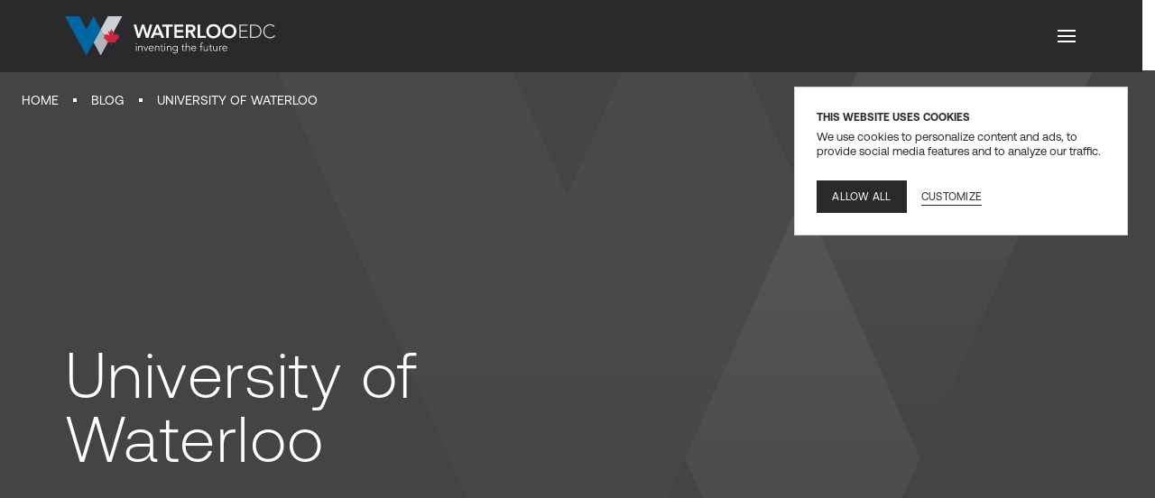

--- FILE ---
content_type: text/html
request_url: https://www.waterlooedc.ca/blog/category/university-of-waterloo
body_size: 22761
content:
<!doctype html>
<html data-n-head-ssr lang="en" data-n-head="%7B%22lang%22:%7B%22ssr%22:%22en%22%7D%7D">
	<head>
		<meta data-n-head="ssr" charset="utf-8"><meta data-n-head="ssr" name="viewport" content="width=device-width,initial-scale=1"><meta data-n-head="ssr" name="format-detection" content="telephone=no"><meta data-n-head="ssr" data-hid="robots" name="robots" content="index,follow"><meta data-n-head="ssr" data-hid="msapplication" name="msapplication-TileColor" content="#2A2A2D"><meta data-n-head="ssr" data-hid="theme" name="theme-color" content="#2a2a2d"><meta data-n-head="ssr" data-hid="og-title" property="og:title" content="University of Waterloo Archives - Waterloo EDC"><meta data-n-head="ssr" data-hid="description" name="description" content=""><meta data-n-head="ssr" data-hid="og-description" property="og:description" content=""><meta data-n-head="ssr" data-hid="og-type" property="og:type" content="website"><meta data-n-head="ssr" data-hid="og-url" property="og:url" content="https://www.waterlooedc.ca/blog/category/university-of-waterloo"><meta data-n-head="ssr" data-hid="fb-app-id" property="fb:app_id" content="966242223397117"><meta data-n-head="ssr" data-hid="og-image" property="og:image" content="undefined"><meta data-n-head="ssr" data-hid="twitter-card" name="twitter:card" content="summary_large_image"><meta data-n-head="ssr" data-hid="twitter-site" name="twitter:site" content="waterlooedc"><meta data-n-head="ssr" data-hid="twitter-title" name="twitter:title" content="University of Waterloo Archives - Waterloo EDC"><meta data-n-head="ssr" data-hid="twitter-description" name="twitter:description" content=""><meta data-n-head="ssr" data-hid="twitter-image" name="twitter:image" content="undefined"><meta data-n-head="ssr" data-hid="author" name="author" content="Waterloo EDC"><title>University of Waterloo Archives - Waterloo EDC</title><link data-n-head="ssr" rel="icon" type="image/x-icon" href="/favicon.ico"><link data-n-head="ssr" rel="icon" type="image/png" sizes="512x512" href="/android-chrome-512x512.png"><link data-n-head="ssr" rel="icon" type="image/png" sizes="192x192" href="/android-chrome-192x192.png"><link data-n-head="ssr" rel="apple-touch-icon" type="image/png" sizes="180x180" href="/apple-touch-icon.png"><link data-n-head="ssr" rel="icon" type="image/png" sizes="144x144" href="/mstile-144x144.png"><link data-n-head="ssr" rel="icon" type="image/png" sizes="150x150" href="/mstile-150x150.png"><link data-n-head="ssr" rel="icon" type="image/png" sizes="310x310" href="/mstile-310x310.png"><link data-n-head="ssr" rel="icon" type="image/png" sizes="70x70" href="/mstile-70x70.png"><link data-n-head="ssr" rel="icon" type="image/png" sizes="32x32" href="/favicon-32x32.png"><link data-n-head="ssr" rel="icon" type="image/png" sizes="16x16" href="/favicon-16x16.png"><link data-n-head="ssr" rel="manifest" href="/site.webmanifest"><link data-n-head="ssr" rel="mask-icon" color="#2A2A2D" href="/safari-pinned-tab.svg"><link data-n-head="ssr" rel="preconnect" href="https://www.facebook.com" crossorigin="true"><link data-n-head="ssr" rel="preconnect" href="https://translate.googleapis.com" crossorigin="true"><link data-n-head="ssr" rel="alternate" href="https://www.waterlooedc.ca/blog/category/university-of-waterloo" hreflang="x-default"><link data-n-head="ssr" rel="canonical" href="https://www.waterlooedc.ca/blog/category/university-of-waterloo"><script data-n-head="ssr" src="//js.hs-scripts.com/2788148.js" defer async></script><script data-n-head="ssr" src="//translate.google.com/translate_a/element.js?cb=googleTranslateElementInit" defer></script><script data-n-head="ssr" src="//js.hsforms.net/forms/embed/v2.js" defer></script><script data-n-head="ssr" src="https://cdn.jsdelivr.net/npm/xlsx-js-style@latest/dist/xlsx-style.min.js" type="text/javascript" async></script><script data-n-head="ssr" data-hid="gtm-script">window._gtm_init||(window._gtm_init=1,function(t,e,n,a,i,o){t[n]=1==t[n]||"yes"==e[n]||1==e[n]||1==e.msDoNotTrack||t[i]&&t[i][o]&&t[i][o]()?1:0}(window,navigator,"doNotTrack",0,"external","msTrackingProtectionEnabled"),function(t,e,n,a,i){t[i]={},t._gtm_inject=function(o){if(!t.doNotTrack&&!t[i][o]){t[i][o]=1,t[a]=t[a]||[],t[a].push({"gtm.start":(new Date).getTime(),event:"gtm.js"});var g=e.getElementsByTagName(n)[0],m=e.createElement(n);m.async=!0,m.src="https://www.googletagmanager.com/gtm.js?id="+o,g.parentNode.insertBefore(m,g)}},t._gtm_inject("GTM-TQR448K")}(window,document,"script","dataLayer","_gtm_ids"))</script><script data-n-head="ssr" type="application/ld+json">{"@context":"https://schema.org","@graph":[{"@type":"CollectionPage","@id":"https://www.waterlooedc.ca/blog/category/university-of-waterloo","url":"https://www.waterlooedc.ca/blog/category/university-of-waterloo","name":"University of Waterloo Archives - Waterloo EDC","isPartOf":{"@id":"https://www.waterlooedc.ca/#website"},"breadcrumb":{"@id":"https://www.waterlooedc.ca/blog/category/university-of-waterloo#breadcrumb"},"inLanguage":"en-US"},{"@type":"BreadcrumbList","@id":"https://www.waterlooedc.ca/blog/category/university-of-waterloo#breadcrumb","itemListElement":[{"@type":"ListItem","position":1,"name":"Home","item":"https://www.waterlooedc.ca/"},{"@type":"ListItem","position":2,"name":"University of Waterloo"}]},{"@type":"WebSite","@id":"https://www.waterlooedc.ca/#website","url":"https://www.waterlooedc.ca/","name":"Waterloo EDC","description":"Waterloo EDC provides free support to businesses looking to locate, relocate or expand in our community.","publisher":{"@id":"https://www.waterlooedc.ca/#organization"},"potentialAction":[{"@type":"SearchAction","target":{"@type":"EntryPoint","urlTemplate":"https://www.waterlooedc.ca/?s={search_term_string}"},"query-input":{"@type":"PropertyValueSpecification","valueRequired":true,"valueName":"search_term_string"}}],"inLanguage":"en-US"},{"@type":"Organization","@id":"https://www.waterlooedc.ca/#organization","name":"Waterloo EDC","url":"https://www.waterlooedc.ca/","logo":{"@type":"ImageObject","inLanguage":"en-US","@id":"https://www.waterlooedc.ca/#/schema/logo/image/","url":"https://resources.waterlooedc.ca/uploads/waterloo-edc-logo.jpeg","contentUrl":"https://resources.waterlooedc.ca/uploads/waterloo-edc-logo.jpeg","width":644,"height":330,"caption":"Waterloo EDC"},"image":{"@id":"https://www.waterlooedc.ca/#/schema/logo/image/"},"sameAs":["https://x.com/waterlooedc","https://www.linkedin.com/company/waterlooedc/","https://www.youtube.com/waterlooedc"]}]}</script><link rel="preload" href="/_nuxt/e219d45.js" as="script"><link rel="preload" href="/_nuxt/5.da7e3fb49b7e64e0f289.js" as="script"><link rel="preload" href="/_nuxt/33.ed6863909d4f06d9a8cf.js" as="script"><link rel="preload" href="/_nuxt/4.a81aeb4bb9aa5f122c87.js" as="script"><link rel="preload" href="/_nuxt/36.d01350af57bef01c8abe.js" as="script"><link rel="preload" href="/_nuxt/30.b271c924ec6a2a1db82b.js" as="script"><link rel="preload" href="/_nuxt/19.15d83553eeac03978031.js" as="script"><link rel="preload" href="/_nuxt/29.e710203ecc9530084ae5.js" as="script"><link rel="preload" href="/_nuxt/31.a025075c94e3c1724cd7.js" as="script"><style data-vue-ssr-id="70b9d81e:0 49569972:0 80ae0952:0 4e6c3581:0 6630e49d:0 407c4dcb:0 3164bcf6:0 1d3d3106:0 8bec371a:0 55f1abea:0 6ef1ba7a:0 e3b2c0bc:0 5c847a60:0 2f331955:0 757a1998:0 d3c0d484:0 029d3540:0 642fd73e:0 7384e4e4:0 0a715857:0 35ca6c5d:0 64846190:0">abbr,address,article,aside,audio,b,blockquote,body,body div,caption,cite,code,dd,del,dfn,dl,dt,em,fieldset,figure,footer,form,h1,h2,h3,h4,h5,h6,header,hgroup,html,i,iframe,img,ins,kbd,label,legend,li,mark,menu,nav,object,ol,p,pre,q,samp,section,small,span,strong,sub,sup,table,tbody,td,tfoot,th,thead,time,tr,ul,var,video{background:0 0;border:0;font-size:100%;margin:0;outline:0;padding:0;vertical-align:baseline}article,aside,figure,footer,header,hgroup,nav,section{display:block}embed,img,object{max-width:100%}ul{list-style:none}blockquote,q{quotes:none}blockquote:after,blockquote:before,q:after,q:before{content:"";content:none}a{background:0 0;font-size:100%;margin:0;padding:0;-webkit-text-decoration:none;text-decoration:none;vertical-align:baseline}del{-webkit-text-decoration:line-through;text-decoration:line-through}abbr[title],dfn[title]{border-bottom:1px dotted #000;cursor:help}th{font-weight:700;vertical-align:bottom}td{font-weight:400;vertical-align:top}hr{border:0;border-top:1px solid #ccc;display:block;height:1px;margin:1em 0;padding:0}input,select{vertical-align:middle}pre{white-space:pre;white-space:pre-wrap;white-space:pre-line;word-wrap:break-word}input[type=radio]{vertical-align:text-bottom}input[type=checkbox]{vertical-align:bottom}input,select,textarea{font:100% sans-serif}table{border-collapse:collapse;border-spacing:0;font-size:inherit}small{font-size:85%}td,td img{vertical-align:top}sub,sup{font-size:75%;line-height:0;position:relative}sup{top:-.5em}sub{bottom:-.25em}code,kbd,pre,samp{font-family:monospace,sans-serif}.clickable,button,input[type=button],input[type=submit]{cursor:pointer}button,input[type=button],input[type=reset],input[type=submit]{-webkit-appearance:button}button,input,select,textarea{margin:0}button::-moz-focus-inner,input::-moz-focus-inner{border:0;padding:0}.clearfix:after,.clearfix:before{content:" ";display:block;height:0;overflow:hidden}.clearfix:after{clear:both}.clearfix{zoom:1}body{font:16px Helmet,Freesans,sans-serif}body,html{height:100%;width:100%}a,button{cursor:pointer;font-size:100%}button{border:0;margin:0;padding:0}*{box-sizing:border-box}h1,h2,h3,h4,h5,h6{font-weight:400}h1,h2,h3,h4,h5,h6,p{width:100%;word-wrap:break-word}button{background:0 0;font-size:0}:root{--split-type:"lines";--split-initial-y:130%;--split-duration:1.2s;--split-easing:cubic-bezier(0.165,0.84,0.44,1);--split-stagger-word:0.15s;--split-stagger-char:0.03s}.anim--split{opacity:0}.anim--split__line-parent{margin-bottom:-1vh;overflow:hidden}.anim--split__line-parent>*{padding-bottom:1vh}.anim--split__char,.anim--split__line,.anim--split__word{transform:translate3d(0,130%,0) rotate(5deg);transform:translate3d(0,var(--split-initial-y),0) rotate(5deg);visibility:hidden}.anim--split--in{opacity:1}.anim--split--in .anim--split__char,.anim--split--in .anim--split__line,.anim--split--in .anim--split__word{transform:translateZ(0) rotate(0);transition:transform 1.2s cubic-bezier(.165,.84,.44,1),visibility 0s;transition:transform var(--split-duration) var(--split-easing),visibility 0s;visibility:visible}.anim--split--in .anim--split__line,.anim--split--in .anim--split__word{transition-delay:calc(var(--split-index)*.15s);transition-delay:calc(var(--split-index)*var(--split-stagger-word))}.anim--split--in .anim--split__char{transition-delay:calc(var(--split-index)*.03s);transition-delay:calc(var(--split-index)*var(--split-stagger-char))}:root{--fade-initial-y:30px;--fade-initial-y-reverse:-30px;--fade-duration:1.1s;--fade-easing:cubic-bezier(0.23,1,0.32,1)}.anim--fade{opacity:0;transform:translate3d(0,30px,0);transform:translate3d(0,var(--fade-initial-y),0)}.anim--fade--in{opacity:1;transform:translateZ(0);transition:opacity 1.1s cubic-bezier(.23,1,.32,1),transform 1.1s cubic-bezier(.23,1,.32,1);transition:opacity var(--fade-duration) var(--fade-easing),transform var(--fade-duration) var(--fade-easing)}.anim--fade--reverse{opacity:0;transform:translate3d(0,-30px,0);transform:translate3d(0,var(--fade-initial-y-reverse),0)}.anim--fade--reverse--in{opacity:1;transform:translateZ(0);transition:opacity 1.1s cubic-bezier(.23,1,.32,1),transform 1.1s cubic-bezier(.23,1,.32,1);transition:opacity var(--fade-duration) var(--fade-easing),transform var(--fade-duration) var(--fade-easing)}:root{--fade-childs-initial-y:30px;--fade-childs-duration:1.1s;--fade-childs-easing:cubic-bezier(0.23,1,0.32,1);--fade-childs-stagger:0.1s;--fade-childs-stagger-swiperjs:0.2s}.anim--fade-childs>*{opacity:0;transform:translate3d(0,30px,0);transform:translate3d(0,var(--fade-childs-initial-y),0)}.anim--fade-childs--in>*{opacity:1;transform:translateZ(0);transition:opacity 1.1s cubic-bezier(.23,1,.32,1),transform 1.1s cubic-bezier(.23,1,.32,1);transition:opacity var(--fade-childs-duration) var(--fade-childs-easing),transform var(--fade-childs-duration) var(--fade-childs-easing);transition-delay:calc(var(--fade-childs-index)*.1s);transition-delay:calc(var(--fade-childs-index)*var(--fade-childs-stagger))}.anim--fade-childs-swiperjs .thumbnail{opacity:0;transform:translate3d(0,30px,0);transform:translate3d(0,var(--fade-childs-initial-y),0)}.anim--fade-childs-swiperjs--in .thumbnail{opacity:1;transform:translateZ(0);transition:opacity 1.1s cubic-bezier(.23,1,.32,1),transform 1.1s cubic-bezier(.23,1,.32,1);transition:opacity var(--fade-childs-duration) var(--fade-childs-easing),transform var(--fade-childs-duration) var(--fade-childs-easing);transition-delay:calc(var(--fade-childs-index)*.2s);transition-delay:calc(var(--fade-childs-index)*var(--fade-childs-stagger-swiperjs))}.mobile-or-tablet .anim--fade-childs-swiperjs--in .thumbnail .thumbnail__bg1,.mobile-or-tablet .anim--fade-childs-swiperjs--in .thumbnail .thumbnail__bg2{opacity:1;transform:translateY(0);transition:transform .4s cubic-bezier(.86,0,.07,1) .1s,opacity .4s cubic-bezier(.86,0,.07,1) .1s}.anim--clip{position:relative}.anim--clip__inner{clip-path:polygon(0 0,0 0,0 100%,0 100%);height:100%;overflow:hidden;transition:clip-path 1.4s cubic-bezier(.165,.84,.44,1);width:100%}.anim--clip__inner picture{backface-visibility:hidden;transform:scale(1.12)}.anim--clip--in .anim--clip__inner{clip-path:polygon(0 0,100% 0,100% 100%,0 100%)}.anim--clip--in .anim--clip__inner picture{transform:scale(1);transition:transform 1.4s cubic-bezier(.215,.61,.355,1) .2s}.lazyload,.lazyloading{opacity:0!important}.lazyloaded{opacity:1;transition:opacity .8s}.wrapper{margin:0 auto;max-width:1920px;padding:0 72px;padding:0 var(--xl2);width:100%}@media only screen and (max-width:900px){.wrapper{padding:0 24px;padding:0 var(--xs)}}.wrapper--large{margin:0 16px;margin:0 var(--xxs)}@media only screen and (max-width:900px){.wrapper--large{margin:0 8px;margin:0 var(--xxxs)}}.wrapper--large .wrapper{left:-16px;left:calc(var(--xxs)*-1);position:relative;width:calc(100% + 32px);width:calc(100% + var(--xxs)*2)}@media only screen and (max-width:900px){.wrapper--large .wrapper{left:-8px;left:calc(var(--xxxs)*-1);width:calc(100% + 16px);width:calc(100% + var(--xxxs)*2)}}.wrapper--full{max-width:none;padding:0}@media only screen and (max-width:768px){.wrapper.no-padding{padding:0}}.row{align-items:flex-start;display:flex;flex-wrap:wrap;justify-content:flex-start;margin-left:-20px;margin-right:-20px}.row--h-center{justify-content:center}.row--h-end{justify-content:flex-end}.row--h-around{justify-content:space-around}.row--h-between{justify-content:space-between}.row--v-center{align-items:center}.row--v-end{align-items:flex-end}.row--v-stretch{align-items:stretch}.row--center{align-items:center;justify-content:center}.row--column{flex-direction:column}.row--nowrap{flex-wrap:nowrap}.col-1{padding-left:20px;padding-right:20px;width:8.3333333333%}.ie .col-1{width:8%}.offset-1{margin-left:8.3333333333%}.ie .offset-1{margin-left:8%}.col-2{padding-left:20px;padding-right:20px;width:16.6666666667%}.ie .col-2{width:17%}.offset-2{margin-left:16.6666666667%}.ie .offset-2{margin-left:17%}.col-3{padding-left:20px;padding-right:20px}.col-3,.ie .col-3{width:25%}.ie .offset-3,.offset-3{margin-left:25%}.col-4{padding-left:20px;padding-right:20px;width:33.3333333333%}.ie .col-4{width:33%}.offset-4{margin-left:33.3333333333%}.ie .offset-4{margin-left:33%}.col-5{padding-left:20px;padding-right:20px;width:41.6666666667%}.ie .col-5{width:42%}.offset-5{margin-left:41.6666666667%}.ie .offset-5{margin-left:42%}.col-6{padding-left:20px;padding-right:20px}.col-6,.ie .col-6{width:50%}.ie .offset-6,.offset-6{margin-left:50%}.col-7{padding-left:20px;padding-right:20px;width:58.3333333333%}.ie .col-7{width:58%}.offset-7{margin-left:58.3333333333%}.ie .offset-7{margin-left:58%}.col-8{padding-left:20px;padding-right:20px;width:66.6666666667%}.ie .col-8{width:67%}.offset-8{margin-left:66.6666666667%}.ie .offset-8{margin-left:67%}.col-9{padding-left:20px;padding-right:20px}.col-9,.ie .col-9{width:75%}.ie .offset-9,.offset-9{margin-left:75%}.col-10{padding-left:20px;padding-right:20px;width:83.3333333333%}.ie .col-10{width:83%}.offset-10{margin-left:83.3333333333%}.ie .offset-10{margin-left:83%}.col-11{padding-left:20px;padding-right:20px;width:91.6666666667%}.ie .col-11{width:92%}.offset-11{margin-left:91.6666666667%}.ie .offset-11{margin-left:92%}.col-12{padding-left:20px;padding-right:20px}.col-12,.ie .col-12{width:100%}.ie .offset-12,.offset-12{margin-left:100%}@media screen and (max-width:only screen and (max-width:1280px)){.col-desktop-1{width:8.3333333333%}.ie .col-desktop-1{width:8%}.offset-desktop-1{margin-left:8.3333333333%}.ie .offset-desktop-1{margin-left:8%}.col-desktop-2{width:16.6666666667%}.ie .col-desktop-2{width:17%}.offset-desktop-2{margin-left:16.6666666667%}.ie .offset-desktop-2{margin-left:17%}.col-desktop-3,.ie .col-desktop-3{width:25%}.ie .offset-desktop-3,.offset-desktop-3{margin-left:25%}.col-desktop-4{width:33.3333333333%}.ie .col-desktop-4{width:33%}.offset-desktop-4{margin-left:33.3333333333%}.ie .offset-desktop-4{margin-left:33%}.col-desktop-5{width:41.6666666667%}.ie .col-desktop-5{width:42%}.offset-desktop-5{margin-left:41.6666666667%}.ie .offset-desktop-5{margin-left:42%}.col-desktop-6,.ie .col-desktop-6{width:50%}.ie .offset-desktop-6,.offset-desktop-6{margin-left:50%}.col-desktop-7{width:58.3333333333%}.ie .col-desktop-7{width:58%}.offset-desktop-7{margin-left:58.3333333333%}.ie .offset-desktop-7{margin-left:58%}.col-desktop-8{width:66.6666666667%}.ie .col-desktop-8{width:67%}.offset-desktop-8{margin-left:66.6666666667%}.ie .offset-desktop-8{margin-left:67%}.col-desktop-9,.ie .col-desktop-9{width:75%}.ie .offset-desktop-9,.offset-desktop-9{margin-left:75%}.col-desktop-10{width:83.3333333333%}.ie .col-desktop-10{width:83%}.offset-desktop-10{margin-left:83.3333333333%}.ie .offset-desktop-10{margin-left:83%}.col-desktop-11{width:91.6666666667%}.ie .col-desktop-11{width:92%}.offset-desktop-11{margin-left:91.6666666667%}.ie .offset-desktop-11{margin-left:92%}.col-desktop-12,.ie .col-desktop-12{width:100%}.ie .offset-desktop-12,.offset-desktop-12{margin-left:100%}.offset-desktop-0{margin-left:0}}@media screen and (max-width:1024px){.col-tabletH-1{width:8.3333333333%}.ie .col-tabletH-1{width:8%}.offset-tabletH-1{margin-left:8.3333333333%}.ie .offset-tabletH-1{margin-left:8%}.col-tabletH-2{width:16.6666666667%}.ie .col-tabletH-2{width:17%}.offset-tabletH-2{margin-left:16.6666666667%}.ie .offset-tabletH-2{margin-left:17%}.col-tabletH-3,.ie .col-tabletH-3{width:25%}.ie .offset-tabletH-3,.offset-tabletH-3{margin-left:25%}.col-tabletH-4{width:33.3333333333%}.ie .col-tabletH-4{width:33%}.offset-tabletH-4{margin-left:33.3333333333%}.ie .offset-tabletH-4{margin-left:33%}.col-tabletH-5{width:41.6666666667%}.ie .col-tabletH-5{width:42%}.offset-tabletH-5{margin-left:41.6666666667%}.ie .offset-tabletH-5{margin-left:42%}.col-tabletH-6,.ie .col-tabletH-6{width:50%}.ie .offset-tabletH-6,.offset-tabletH-6{margin-left:50%}.col-tabletH-7{width:58.3333333333%}.ie .col-tabletH-7{width:58%}.offset-tabletH-7{margin-left:58.3333333333%}.ie .offset-tabletH-7{margin-left:58%}.col-tabletH-8{width:66.6666666667%}.ie .col-tabletH-8{width:67%}.offset-tabletH-8{margin-left:66.6666666667%}.ie .offset-tabletH-8{margin-left:67%}.col-tabletH-9,.ie .col-tabletH-9{width:75%}.ie .offset-tabletH-9,.offset-tabletH-9{margin-left:75%}.col-tabletH-10{width:83.3333333333%}.ie .col-tabletH-10{width:83%}.offset-tabletH-10{margin-left:83.3333333333%}.ie .offset-tabletH-10{margin-left:83%}.col-tabletH-11{width:91.6666666667%}.ie .col-tabletH-11{width:92%}.offset-tabletH-11{margin-left:91.6666666667%}.ie .offset-tabletH-11{margin-left:92%}.col-tabletH-12,.ie .col-tabletH-12{width:100%}.ie .offset-tabletH-12,.offset-tabletH-12{margin-left:100%}.offset-tabletH-0{margin-left:0}}@media screen and (max-width:only screen and (max-width:900px)){.col-tablet-1{width:8.3333333333%}.ie .col-tablet-1{width:8%}.offset-tablet-1{margin-left:8.3333333333%}.ie .offset-tablet-1{margin-left:8%}.col-tablet-2{width:16.6666666667%}.ie .col-tablet-2{width:17%}.offset-tablet-2{margin-left:16.6666666667%}.ie .offset-tablet-2{margin-left:17%}.col-tablet-3,.ie .col-tablet-3{width:25%}.ie .offset-tablet-3,.offset-tablet-3{margin-left:25%}.col-tablet-4{width:33.3333333333%}.ie .col-tablet-4{width:33%}.offset-tablet-4{margin-left:33.3333333333%}.ie .offset-tablet-4{margin-left:33%}.col-tablet-5{width:41.6666666667%}.ie .col-tablet-5{width:42%}.offset-tablet-5{margin-left:41.6666666667%}.ie .offset-tablet-5{margin-left:42%}.col-tablet-6,.ie .col-tablet-6{width:50%}.ie .offset-tablet-6,.offset-tablet-6{margin-left:50%}.col-tablet-7{width:58.3333333333%}.ie .col-tablet-7{width:58%}.offset-tablet-7{margin-left:58.3333333333%}.ie .offset-tablet-7{margin-left:58%}.col-tablet-8{width:66.6666666667%}.ie .col-tablet-8{width:67%}.offset-tablet-8{margin-left:66.6666666667%}.ie .offset-tablet-8{margin-left:67%}.col-tablet-9,.ie .col-tablet-9{width:75%}.ie .offset-tablet-9,.offset-tablet-9{margin-left:75%}.col-tablet-10{width:83.3333333333%}.ie .col-tablet-10{width:83%}.offset-tablet-10{margin-left:83.3333333333%}.ie .offset-tablet-10{margin-left:83%}.col-tablet-11{width:91.6666666667%}.ie .col-tablet-11{width:92%}.offset-tablet-11{margin-left:91.6666666667%}.ie .offset-tablet-11{margin-left:92%}.col-tablet-12,.ie .col-tablet-12{width:100%}.ie .offset-tablet-12,.offset-tablet-12{margin-left:100%}.offset-tablet-0{margin-left:0}}@media screen and (max-width:900px){.col-tabletW-1{width:8.3333333333%}.ie .col-tabletW-1{width:8%}.offset-tabletW-1{margin-left:8.3333333333%}.ie .offset-tabletW-1{margin-left:8%}.col-tabletW-2{width:16.6666666667%}.ie .col-tabletW-2{width:17%}.offset-tabletW-2{margin-left:16.6666666667%}.ie .offset-tabletW-2{margin-left:17%}.col-tabletW-3,.ie .col-tabletW-3{width:25%}.ie .offset-tabletW-3,.offset-tabletW-3{margin-left:25%}.col-tabletW-4{width:33.3333333333%}.ie .col-tabletW-4{width:33%}.offset-tabletW-4{margin-left:33.3333333333%}.ie .offset-tabletW-4{margin-left:33%}.col-tabletW-5{width:41.6666666667%}.ie .col-tabletW-5{width:42%}.offset-tabletW-5{margin-left:41.6666666667%}.ie .offset-tabletW-5{margin-left:42%}.col-tabletW-6,.ie .col-tabletW-6{width:50%}.ie .offset-tabletW-6,.offset-tabletW-6{margin-left:50%}.col-tabletW-7{width:58.3333333333%}.ie .col-tabletW-7{width:58%}.offset-tabletW-7{margin-left:58.3333333333%}.ie .offset-tabletW-7{margin-left:58%}.col-tabletW-8{width:66.6666666667%}.ie .col-tabletW-8{width:67%}.offset-tabletW-8{margin-left:66.6666666667%}.ie .offset-tabletW-8{margin-left:67%}.col-tabletW-9,.ie .col-tabletW-9{width:75%}.ie .offset-tabletW-9,.offset-tabletW-9{margin-left:75%}.col-tabletW-10{width:83.3333333333%}.ie .col-tabletW-10{width:83%}.offset-tabletW-10{margin-left:83.3333333333%}.ie .offset-tabletW-10{margin-left:83%}.col-tabletW-11{width:91.6666666667%}.ie .col-tabletW-11{width:92%}.offset-tabletW-11{margin-left:91.6666666667%}.ie .offset-tabletW-11{margin-left:92%}.col-tabletW-12,.ie .col-tabletW-12{width:100%}.ie .offset-tabletW-12,.offset-tabletW-12{margin-left:100%}.offset-tabletW-0{margin-left:0}}@media screen and (max-width:640px){.col-mobile-1{width:8.3333333333%}.ie .col-mobile-1{width:8%}.offset-mobile-1{margin-left:8.3333333333%}.ie .offset-mobile-1{margin-left:8%}.col-mobile-2{width:16.6666666667%}.ie .col-mobile-2{width:17%}.offset-mobile-2{margin-left:16.6666666667%}.ie .offset-mobile-2{margin-left:17%}.col-mobile-3,.ie .col-mobile-3{width:25%}.ie .offset-mobile-3,.offset-mobile-3{margin-left:25%}.col-mobile-4{width:33.3333333333%}.ie .col-mobile-4{width:33%}.offset-mobile-4{margin-left:33.3333333333%}.ie .offset-mobile-4{margin-left:33%}.col-mobile-5{width:41.6666666667%}.ie .col-mobile-5{width:42%}.offset-mobile-5{margin-left:41.6666666667%}.ie .offset-mobile-5{margin-left:42%}.col-mobile-6,.ie .col-mobile-6{width:50%}.ie .offset-mobile-6,.offset-mobile-6{margin-left:50%}.col-mobile-7{width:58.3333333333%}.ie .col-mobile-7{width:58%}.offset-mobile-7{margin-left:58.3333333333%}.ie .offset-mobile-7{margin-left:58%}.col-mobile-8{width:66.6666666667%}.ie .col-mobile-8{width:67%}.offset-mobile-8{margin-left:66.6666666667%}.ie .offset-mobile-8{margin-left:67%}.col-mobile-9,.ie .col-mobile-9{width:75%}.ie .offset-mobile-9,.offset-mobile-9{margin-left:75%}.col-mobile-10{width:83.3333333333%}.ie .col-mobile-10{width:83%}.offset-mobile-10{margin-left:83.3333333333%}.ie .offset-mobile-10{margin-left:83%}.col-mobile-11{width:91.6666666667%}.ie .col-mobile-11{width:92%}.offset-mobile-11{margin-left:91.6666666667%}.ie .offset-mobile-11{margin-left:92%}.col-mobile-12,.ie .col-mobile-12{width:100%}.ie .offset-mobile-12,.offset-mobile-12{margin-left:100%}.offset-mobile-0{margin-left:0}}@font-face{font-display:swap;font-family:Aeonik-Light;font-style:normal;font-weight:400;src:url(/_nuxt/fonts/AeonikPro-Light.842a890.woff2) format("woff2")}@font-face{font-display:swap;font-family:Aeonik-Light;font-style:italic;font-weight:400;src:url(/_nuxt/fonts/AeonikPro-LightItalic.867e06e.woff2) format("woff2")}@font-face{font-display:swap;font-family:Aeonik-Regular;font-style:normal;font-weight:400;src:url(/_nuxt/fonts/AeonikPro-Regular.68fccbe.woff2) format("woff2")}@font-face{font-display:swap;font-family:Aeonik-Regular;font-style:italic;font-weight:400;src:url(/_nuxt/fonts/AeonikPro-RegularItalic.5d6a9b8.woff2) format("woff2")}@font-face{font-display:swap;font-family:Aeonik-Bold;font-style:normal;font-weight:400;src:url(/_nuxt/fonts/AeonikPro-Bold.15e2a8d.woff2) format("woff2")}@font-face{font-display:swap;font-family:Aeonik-Bold;font-style:italic;font-weight:400;src:url(/_nuxt/fonts/AeonikPro-BoldItalic.781527c.woff2) format("woff2")}body,html{color:#fff;font-family:Aeonik-Regular;line-height:1.25em}p a:not(.button),span a:not(.button){background-image:linear-gradient(#2a2a2d,#2a2a2d);background-position:0 100%;background-repeat:no-repeat;background-size:100% 1px;color:inherit;font-family:Aeonik-Regular;font-size:max(14px,min(1.1111111111vw,24px))!important;font-size:max(16px,min(1.25vw,27px))!important;font-size:inherit!important;letter-spacing:.02em;line-height:1.5em;line-height:1.33em;padding-bottom:2px;text-transform:uppercase;text-transform:none;transition:color .4s cubic-bezier(.455,.03,.515,.955),background-size .5s cubic-bezier(.455,.03,.515,.955),background-image .4s cubic-bezier(.455,.03,.515,.955)}@media only screen and (max-width:900px){p a:not(.button),span a:not(.button){line-height:1.7em;line-height:1.5em}}@media(min-width:769px){p a:not(.button):hover,span a:not(.button):hover{background-image:linear-gradient(#0066a4,#0066a4);background-position:100% 100%;background-size:0 1px;color:#0066a4;color:var(--color-sapphire-blue)}}strong{font-family:Aeonik-Bold;font-weight:400}.tool-title-style{align-items:center;color:#0066a4;color:var(--color-sapphire-blue);display:flex;font-family:Aeonik-Light;font-size:max(50px,min(6.9444444444vw,150px))!important;letter-spacing:.02em;line-height:.75em;margin-bottom:72px;margin-bottom:var(--xl2);margin-left:12.5%;text-transform:uppercase}@media only screen and (max-width:900px){.tool-title-style{margin:32px 0;margin:var(--s) 0}}.tool-title-style>div>div>span.h4-style{display:block;margin-left:34px;margin-top:3px}.tool-title-style>div>div{padding-bottom:0}@media only screen and (max-width:480px){.tool-title-style>div>div{display:flex!important}}.uber-style{font-family:Aeonik-Light;font-size:max(60px,min(10.4166666667vw,225px))!important;line-height:1.14em}.h1-caps-style,.h1-style,h1{font-family:Aeonik-Light;font-size:max(44px,min(5.5555555556vw,120px))!important;letter-spacing:.02em;line-height:1em}.h1-caps-style{text-transform:uppercase}.h2-style,h2{font-family:Aeonik-Light;font-size:max(32px,min(4.2361111111vw,91.5px))!important;line-height:1.15em}.flexible--long .h2-style:not(.no-long):not(.h6-caps-style):not(.h6-style),.flexible--long h2:not(.no-long):not(.h6-caps-style):not(.h6-style){font-family:Aeonik-Light;font-size:max(28px,min(3.3333333333vw,72px))!important;line-height:1.15em}@media only screen and (max-width:900px){.flexible--long .h2-style:not(.no-long):not(.h6-caps-style):not(.h6-style),.flexible--long h2:not(.no-long):not(.h6-caps-style):not(.h6-style){font-family:Aeonik-Light;font-size:max(32px,min(4.2361111111vw,91.5px))!important;line-height:1.15em}}.flexible--long hr{margin:48px 0 1em}.h3-style,h3{font-family:Aeonik-Light;font-size:max(28px,min(3.3333333333vw,72px))!important;line-height:1.15em}.flexible--long .h3-style:not(.no-long),.flexible--long h3:not(.no-long){font-family:Aeonik-Light;font-size:max(26px,min(2.2222222222vw,48px))!important;line-height:1.25em}@media only screen and (max-width:900px){.flexible--long .h3-style:not(.no-long),.flexible--long h3:not(.no-long){font-family:Aeonik-Light;font-size:max(28px,min(3.3333333333vw,72px))!important;line-height:1.15em}}.h4-style,h4{font-family:Aeonik-Light;font-size:max(26px,min(2.2222222222vw,48px))!important;line-height:1.25em}.flexible--long .h4-style:not(.no-long),.flexible--long h4:not(.no-long){font-family:Aeonik-Light;font-size:max(22px,min(1.9444444444vw,42px))!important;letter-spacing:.02em;line-height:1.25em}@media only screen and (max-width:900px){.flexible--long .h4-style:not(.no-long),.flexible--long h4:not(.no-long){font-family:Aeonik-Light;font-size:max(26px,min(2.2222222222vw,48px))!important;line-height:1.25em}}.h4-regular-style{font-size:max(26px,min(2.2222222222vw,48px))!important}.flexible--long .h4-regular-style:not(.no-long),.h4-regular-style{font-family:Aeonik-Light;font-family:Aeonik-Regular;line-height:1.25em}.flexible--long .h4-regular-style:not(.no-long){font-size:max(22px,min(1.9444444444vw,42px))!important;letter-spacing:.02em}@media only screen and (max-width:900px){.flexible--long .h4-regular-style:not(.no-long){font-family:Aeonik-Light;font-size:max(26px,min(2.2222222222vw,48px))!important;line-height:1.25em}}.h5-style,h5{font-family:Aeonik-Light;font-size:max(22px,min(1.9444444444vw,42px))!important;letter-spacing:.02em;line-height:1.25em}.flexible--long .h5-style:not(.no-long),.flexible--long h5:not(.no-long){font-family:Aeonik-Bold;font-size:max(15px,min(1.0416666667vw,22.5px))!important;line-height:1.6em}@media only screen and (max-width:900px){.flexible--long .h5-style:not(.no-long),.flexible--long h5:not(.no-long){font-family:Aeonik-Light;font-size:max(22px,min(1.9444444444vw,42px))!important;letter-spacing:.02em;line-height:1.25em}}.h5-caps-style{font-family:Aeonik-Light;font-family:Aeonik-Regular;font-size:max(22px,min(1.9444444444vw,42px))!important;letter-spacing:.02em;line-height:1.25em;line-height:1.28em;text-transform:uppercase}.flexible--long .h5-caps-style:not(.no-long){font-family:Aeonik-Bold;font-family:Aeonik-Regular;font-size:max(15px,min(1.0416666667vw,22.5px))!important;line-height:1.6em;line-height:1.28em;text-transform:uppercase}@media only screen and (max-width:900px){.flexible--long .h5-caps-style:not(.no-long){font-family:Aeonik-Light;font-size:max(22px,min(1.9444444444vw,42px))!important;letter-spacing:.02em;line-height:1.25em}}.h6-caps-style,.h6-style,h6{font-family:Aeonik-Bold;font-size:max(15px,min(1.0416666667vw,22.5px))!important;line-height:1.6em}.h6-caps-style{text-transform:uppercase}.body-bold-style{font-family:Aeonik-Bold}.body-bold-style,.body-regular-style,.table-comparison__head-description{font-size:max(16px,min(1.25vw,27px))!important;letter-spacing:.02em;line-height:1.33em}.body-regular-style,.table-comparison__head-description{font-family:Aeonik-Regular}@media only screen and (max-width:900px){.body-regular-style,.table-comparison__head-description{line-height:1.5em}}.body-regular-style ul,.table-comparison__head-description ul{list-style:disc;margin:24px 0 24px 25px}.body-regular-style ul li,.table-comparison__head-description ul li{margin-bottom:24px}.body-regular-style ol,.table-comparison__head-description ol{margin:24px 0 24px 25px}.body-regular-style ol li,.table-comparison__head-description ol li{margin-bottom:24px}.body-light-style{font-family:Aeonik-Light;font-size:max(16px,min(1.25vw,27px))!important;letter-spacing:.02em;line-height:1.33em}.body-small-style{font-family:Aeonik-Regular;font-size:max(14px,min(1.1111111111vw,24px))!important;line-height:1.31em}.body-tiny-style{font-size:max(14px,min(.9722222222vw,21px))!important;line-height:1.29em}.body-tiny-style,.button-style{font-family:Aeonik-Regular;letter-spacing:.02em;text-transform:uppercase}.button-style{font-size:max(14px,min(1.1111111111vw,24px))!important;line-height:1.5em}@media only screen and (max-width:900px){.button-style{line-height:1.7em}}.u-visually-hidden{overflow:hidden;position:absolute!important;clip:rect(1px,1px,1px,1px);height:1px;width:1px;word-wrap:normal}.small-caps{font-size:max(14px,min(1.1111111111vw,24px))!important;line-height:1.5em}.big-caps,.small-caps{font-family:Aeonik-Regular;letter-spacing:.02em;text-transform:uppercase}.big-caps{font-size:max(12px,min(.8333333333vw,18px))!important;line-height:1.18px}:root{--xxxs:8px;--xxs:16px;--xs:24px;--s:32px;--m:40px;--l:48px;--xl:56px;--xl2:72px;--xxl:80px;--xxxl:96px;--color-dark-black:#2a2a2d;--color-arsenic-black:#444447;--color-grey-text:#9b9b9b;--color-ash-grey:#afb6bb;--color-medium-grey:#cdd1d4;--color-light-grey:#f3f3f3;--color-white:#fff;--color-sapphire-blue:#0066a4;--color-plum-purple:#9a3393;--color-green:#2fb458;--color-madder-red:#cd273d;--color-turquoise:#07a3bc;--color-error:#f12742;--br-main:16px}.grey-bg{background-color:#f3f3f3;background-color:var(--color-light-grey)}embed,iframe,img,object,video{-webkit-user-select:none;-moz-user-select:none;user-select:none}body{-webkit-font-smoothing:antialiased;-moz-osx-font-smoothing:grayscale;background-color:#fff;background-color:var(--color-white);color:#2a2a2d;color:var(--color-dark-black);overflow:hidden;overflow-y:visible;overflow-y:initial;top:0!important;width:100%;--header-height:80px;--alert-height:64px;--scrollbar-width:14px;--app-height:100vh}body.firefox,body.ios,body.mobile,body.safari,body.tablet{--scrollbar-width:0px}@media only screen and (max-width:768px){body.scrolled .extra-nav.show:not(.going-up)>*{opacity:0;transition:opacity .35s ease}body.scrolled .extra-nav.show:not(.going-up){pointer-events:none;transform:scaleY(0);transform-origin:top;transition:opacity .15s ease .44s,transform .55s ease .34s;z-index:-1}body.scrolled .extra-nav.show.going-up>*{opacity:1;transition:opacity .2s ease .36s}body.scrolled .extra-nav.show.going-up{transform:scaleY(1);transform-origin:top;transition:opacity .36s ease,transform .36s ease}}body.hide-nav .extra-nav{pointer-events:none;transform:scaleY(0);transform-origin:top;transition:opacity .15s ease .44s,transform .55s ease .34s;z-index:-1}body.hide-nav .extra-nav>*{opacity:0;transition:opacity .35s ease}body.no-scroll,body.no-scroll #smooth-content,body.no-scroll #smooth-wrapper{overflow:hidden}body .article-content>.flexible .wrapper.no-padding{margin-left:70px;margin-right:-70px;width:calc(100% - 100px)}@media only screen and (max-width:900px){body .article-content>.flexible .wrapper.no-padding{margin:0 auto;width:100%}}@media only screen and (max-width:768px){body #hs-web-interactives-top-anchor .hs-cta-embed__loaded{max-height:75vh}}#smooth-wrapper{width:100vw!important}.lenis.lenis-smooth [data-lenis-prevent]{overscroll-behavior:contain}img,svg{height:auto}.VIpgJd-ZVi9od-aZ2wEe-OiiCO,.goog-te-banner-frame,.skiptranslate{display:none!important}.goog-te-menu-frame{box-shadow:none!important;left:auto!important;right:0!important;top:var(--header-height)!important}.alert .goog-te-menu-frame{top:calc(var(--header-height) + var(--alert-height))!important}.desktop .page{padding-top:calc(var(--header-height) - 2px);transition:padding-top .2s cubic-bezier(.455,.03,.515,.955)}.alert .desktop .page{padding-top:calc(var(--header-height) + var(--alert-height))}.page{padding-top:calc(var(--header-height) - 2px)}#skip-to-content{color:#fff;color:var(--color-white);display:block!important;font-size:14px;left:-9999px;position:absolute;top:calc(var(--header-height) + var(--alert-height) + 16px);top:calc(var(--header-height) + var(--alert-height) + var(--xxs));z-index:99}#skip-to-content:focus{left:72px;left:var(--xl2)}@media(max-width:only screen and (max-width:900px)){#skip-to-content:focus{left:24px;left:var(--xs)}}.desktop ::-webkit-scrollbar{width:var(--scrollbar-width)}.desktop ::-webkit-scrollbar-track{background:#fff}.desktop ::-webkit-scrollbar-thumb{background:#9b9b9b;background:var(--color-grey-text);border:3px solid #fff;border-radius:16px;cursor:pointer;height:67px;margin:0 auto}.desktop ::-webkit-scrollbar-thumb:hover{opacity:.8}.visually-hidden{border:0;clip:rect(0 0 0 0);height:1px;overflow:hidden;padding:0;position:absolute;white-space:nowrap;width:1px}.hide-for-anim{opacity:0}.city .hero-main.is-comparison-header .hero-main__content__title{margin-bottom:16px!important;margin-bottom:var(--xxs)!important;text-transform:uppercase}.city .hero-main.is-comparison-header .hero-main__inner{padding-top:18.5vw!important}@media only screen and (max-width:768px){.city .hero-main.is-comparison-header .hero-main__inner{padding-top:260px!important}}body{align-items:center;height:100vh;justify-content:center;margin:0}.loading-container,body{display:flex}.dot{animation:bounce .6s ease-in-out infinite;background-color:#333;border-radius:50%;height:20px;margin:0 5px;width:20px}@keyframes bounce{0%,to{transform:translateY(0)}50%{transform:translateY(-20px)}}#lastWord{display:inline-block;width:-moz-fit-content;width:fit-content}.nuxt-progress{background-color:#000;height:2px;left:0;opacity:1;position:fixed;right:0;top:0;transition:width .1s,opacity .4s;width:0;z-index:999999}.nuxt-progress.nuxt-progress-notransition{transition:none}.nuxt-progress-failed{background-color:red}:root{--loaded-easing:cubic-bezier(0.165,0.84,0.44,1);--loader-in-easing:cubic-bezier(0.895,0.03,0.685,0.22)}.loader{align-items:center;bottom:0;display:flex;height:100%;justify-content:center;left:0;overflow:hidden;pointer-events:none;position:absolute;position:fixed;right:0;top:0;transform-origin:right;width:100%;z-index:9999}.loaded .loader{transition-delay:.2s;z-index:999}.loader__bg{backface-visibility:hidden;background:#fff;bottom:0;height:100%;left:0;position:absolute;right:0;top:0;transform-origin:bottom;width:100%}.loader__inner{overflow:hidden;position:relative}.loader__inner svg{display:block;fill:#fff;width:8vw}@media only screen and (max-width:900px){.loader__inner svg{width:16vw}}@media only screen and (max-width:480px){.loader__inner svg{width:24vw}}.loader__inner svg path:first-child{animation:loaderPathColor 1.2s linear 0s infinite}@keyframes loaderPathColor{0%{fill:var(--color-sapphire-blue)}25%{fill:var(--color-plum-purple)}50%{fill:var(--color-ash-grey)}75%{fill:var(--color-turquoise)}to{fill:var(--color-sapphire-blue)}}.header{background-color:var(--color-dark-black);height:var(--header-height);left:0;position:fixed;top:0;transition:top .2s cubic-bezier(.455,.03,.515,.955),transform .4s cubic-bezier(.455,.03,.515,.955);width:calc(100vw - var(--scrollbar-width));z-index:1000}.header>.wrapper{pointer-events:none}.header>.wrapper>*{pointer-events:all}.header.hide{transform:translateY(-100%)}.alert .header.hide{transform:translateY(calc(-100% - var(--alert-height)))}.alert .header{top:var(--alert-height)}.header--campaign .header__burger,.header--campaign .header__container__list{opacity:0;pointer-events:none;visibility:hidden}.header--campaign.header--custom .header__container{justify-content:space-between}.header__container{align-items:center;display:flex;height:var(--header-height);justify-content:flex-start;padding:18px 0;position:relative;width:100%;z-index:3}.header__container__logo{height:100%;margin-right:var(--m);transition:opacity .4s cubic-bezier(.455,.03,.515,.955);width:auto}.header__container__logo.custom{max-height:50px}.header__container__logo:hover{opacity:.7}.header__container__logo img,.header__container__logo__icon{height:100%;width:auto}.header__container__list{align-items:center;display:grid;grid-auto-flow:column;max-width:100%;width:-moz-max-content;width:max-content;grid-gap:var(--s);gap:var(--s);pointer-events:none}.header__container__list.last{margin-left:auto}.header__container__list.last .button-secondary__text{text-transform:none}.header__container__list .language-placeholder{width:var(--gtrans-width)}.header__search{pointer-events:visible;transition:transform .6s cubic-bezier(.77,0,.175,1),filter .6s cubic-bezier(.77,0,.175,1)}.header__search:hover{filter:brightness(.8);transform:scale(1.15)}.header__search__icon{height:24px;width:24px;fill:#fff}.header__burger{height:24px;margin-left:auto;pointer-events:visible;position:relative;transition:transform .6s cubic-bezier(.77,0,.175,1),filter .6s cubic-bezier(.77,0,.175,1);width:24px}.header__burger:hover{filter:brightness(.8);transform:scale(1.15)}.header__burger__icon{bottom:0;height:100%;left:0;opacity:0;pointer-events:none;position:absolute;right:0;top:0;transition:visibility .4s cubic-bezier(.455,.03,.515,.955),opacity .4s cubic-bezier(.455,.03,.515,.955);visibility:hidden;width:100%}.header__burger__icon.active{opacity:1;visibility:visible}.header__burger__icon svg{fill:#fff}#CookieBanner{--cb-dialog-max-width:370px;--cb-text-color:var(--color-dark-black);--cb-button-border-color:var(--color-dark-black);--cb-button-border-radius:0px;--cb-button-background:transparent;--cb-button-color:var(--color-dark-black);--cb-button-active-color:var(--color-white);--cb-button-active-background:var(--color-dark-black);--cb-button-active-border:var(--color-dark-black);--cb-accept-button-color:var(--color-white);--cb-accept-button-background:var(--color-dark-black);--cb-accept-button-border:var(--color-dark-black);--cb-accept-button-active-color:var(--color-white);--cb-accept-button-active-background:var(--color-sapphire-blue);--cb-accept-button-active-border:var(--color-sapphire-blue);--cb-preference-accent-color:var(--color-sapphire-blue)}#CookieBanner,#CookieBanner *{box-sizing:border-box;outline-offset:3px;text-underline-offset:.125em}#CookieBanner{align-items:flex-start;bottom:0;display:flex;height:100%;justify-content:flex-end;left:0;opacity:0;padding:calc(var(--header-height) + 16px) calc(var(--scrollbar-width) + 16px) 16px 16px;pointer-events:none;position:absolute;position:fixed;right:0;top:0;transition:opacity .4s cubic-bezier(.455,.03,.515,.955),visibility .4s cubic-bezier(.77,0,.175,1);visibility:hidden;width:100%;z-index:9999}.alert #CookieBanner{padding-top:calc(var(--header-height) + var(--alert-height) + 16px)}@media only screen and (max-width:640px){#CookieBanner{align-items:flex-end;display:flex;justify-content:center;padding:calc(var(--header-height) + 8px) 8px 8px 8px}.alert #CookieBanner{padding-top:calc(var(--header-height) + var(--alert-height) + 8px)}}#CookieBanner.is-visible-cookie-banner{opacity:1;visibility:visible}#CookieBanner .screen-reader-text{border:0;clip:rect(1px,1px,1px,1px);clip-path:inset(50%);height:1px;margin:-1px;overflow:hidden;padding:0;position:absolute;width:1px;word-wrap:normal!important}#CookieBannerOverlay{background:rgba(0,0,0,.6);bottom:0;display:none;height:100%;left:0;position:absolute;position:fixed;right:0;top:0;width:100%;z-index:10}#CookieBannerNotice{background:#fff;border:1px solid var(--color-medium-grey);color:#0f0f0f;color:var(--cb-text-color,#0f0f0f);max-height:100%;max-width:1080px;max-width:var(--cb-dialog-max-width,1080px);overflow:auto;padding:24px;pointer-events:visible;width:auto;z-index:500}#CookieBanner .cookiebanner__main__inner{margin:0 auto;max-width:1080px;max-width:var(--cb-dialog-max-width,1080px)}#CookieBanner .cookiebanner__main__title{font-family:Aeonik-Bold;font-size:12px;line-height:1.6em;margin-bottom:4px;text-transform:uppercase}#CookieBanner .cookiebanner__details p,#CookieBanner .cookiebanner__details__updated p,#CookieBanner .cookiebanner__main__description{font-family:Aeonik-Regular;font-size:12px;line-height:1.29em}#CookieBanner .cookiebanner__main__description{font-size:13px}#CookieBanner .cookiebanner__buttons{flex-shrink:0;margin-top:24px}#CookieBanner .cookiebanner__buttons ul{display:flex;flex-wrap:wrap;justify-content:flex-start}#CookieBanner .cookiebanner__buttons ul li{align-items:center;display:flex;margin-right:8px;width:auto}#CookieBanner .cookiebanner__buttons ul li:last-of-type{margin-left:8px;margin-right:0}#CookieBanner .cookiebanner__buttons__details,#CookieBanner .cookiebanner__preference__toggle{background-image:linear-gradient(var(--cb-button-border-color),var(--cb-button-border-color));background-position:0 100%;background-repeat:no-repeat;background-size:100% 1px;color:var(--cb-text-color);display:inline-block;font-family:Aeonik-Regular;font-size:12px;letter-spacing:.02em;line-height:1.5em;padding-bottom:1px;text-transform:uppercase;transition:color .4s cubic-bezier(.455,.03,.515,.955),background-size .5s cubic-bezier(.455,.03,.515,.955),background-image .4s cubic-bezier(.455,.03,.515,.955)}@media(min-width:769px){#CookieBanner .cookiebanner__buttons__details:hover,#CookieBanner .cookiebanner__preference__toggle:hover{background-image:linear-gradient(var(--cb-preference-accent-color),var(--cb-preference-accent-color));background-position:100% 100%;background-size:0 1px;color:var(--cb-preference-accent-color)}}#CookieBanner .cookiebanner__buttons__details.is-open span:first-of-type,#CookieBanner .cookiebanner__preference__toggle.is-open span:first-of-type{display:none}#CookieBanner .cookiebanner__buttons__details span:first-of-type,#CookieBanner .cookiebanner__buttons__details.is-open span:nth-of-type(2),#CookieBanner .cookiebanner__preference__toggle span:first-of-type,#CookieBanner .cookiebanner__preference__toggle.is-open span:nth-of-type(2){display:block}#CookieBanner .cookiebanner__buttons__details span:nth-of-type(2),#CookieBanner .cookiebanner__preference__toggle span:nth-of-type(2){display:none}#CookieBanner .cookiebanner__accept-selection,#CookieBanner .cookiebanner__buttons__accept,#CookieBanner .cookiebanner__buttons__deny{background:0 0;background:var(--cb-button-background,transparent);border:1px solid var(--cb-button-border-color);border-radius:3px;border-radius:var(--cb-button-border-radius,3px);color:#0f0f0f;color:var(--cb-button-color,#0f0f0f);display:block;font-family:Aeonik-Regular;font-size:12px;letter-spacing:.02em;line-height:1.5em;min-width:100px;padding:8px 12px;text-transform:uppercase;transition:all .4s cubic-bezier(.455,.03,.515,.955);width:100%}#CookieBanner .cookiebanner__accept-selection:active,#CookieBanner .cookiebanner__accept-selection:focus,#CookieBanner .cookiebanner__accept-selection:hover,#CookieBanner .cookiebanner__buttons__accept:active,#CookieBanner .cookiebanner__buttons__accept:focus,#CookieBanner .cookiebanner__buttons__accept:hover,#CookieBanner .cookiebanner__buttons__deny:active,#CookieBanner .cookiebanner__buttons__deny:focus,#CookieBanner .cookiebanner__buttons__deny:hover{background:#0f0f0f;background:var(--cb-button-active-background,#0f0f0f);border-color:var(--cb-button-active-border);color:#fff;color:var(--cb-button-active-color,#fff)}#CookieBanner .cookiebanner__accept-selection{width:100%}#CookieBanner .cookiebanner__buttons__accept{background:#0f0f0f;background:var(--cb-accept-button-background,var(--cb-button-background,#0f0f0f));border:1px solid var(--cb-accept-button-border);color:#fff;color:var(--cb-accept-button-color,var(--cb-button-color,#fff))}#CookieBanner .cookiebanner__buttons__accept:active,#CookieBanner .cookiebanner__buttons__accept:focus,#CookieBanner .cookiebanner__buttons__accept:hover{background:#0f0f0f;background:var(--cb-accept-button-active-background,var(--cb-button-active-background,#0f0f0f));border-color:var(--cb-accept-button-active-border);color:#fff;color:var(--cb-accept-button-active-color,var(--cb-button-active-color,#fff))}#CookieBanner .cookiebanner__details{display:none;margin-top:24px}#CookieBanner .cookiebanner__details__inner{margin:0 auto;max-width:1080px;max-width:var(--cb-dialog-max-width,1080px)}#CookieBanner .cookiebanner__details__preferences{display:flex;flex-direction:column;margin-top:24px}#CookieBanner .cookiebanner__details__preferences__options{border:0;display:flex;flex-wrap:wrap;justify-content:center;margin:0;min-width:0;padding:0}#CookieBanner .cookiebanner__details__preferences__buttons{margin-top:8px;text-align:center}#CookieBanner .cookiebanner__preference{background:#f4f4f4;margin-bottom:8px;padding:16px;width:100%}#CookieBanner .cookiebanner__preference__heading{align-items:center;display:flex}#CookieBanner .cookiebanner__preference:last-of-type{margin-bottom:0}#CookieBanner .cookiebanner__preference input{height:0;opacity:0;overflow:hidden;position:absolute;width:0}#CookieBanner .cookiebanner__preference input:checked+label .cookiebanner__preference__ui{background:var(--cb-preference-accent-color)}#CookieBanner .cookiebanner__preference input:checked+label .cookiebanner__preference__ui__handle{background:#fff;margin-left:calc(50% + 2px)}#CookieBanner .cookiebanner__preference__label{align-items:center;cursor:pointer;display:flex;flex-direction:row;flex-grow:1}#CookieBanner .cookiebanner__preference__label.necessary{cursor:auto}#CookieBanner .cookiebanner__preference__label.necessary .cookiebanner__preference__ui{cursor:auto;opacity:.4}#CookieBanner .cookiebanner__preference__ui{background:var(--color-ash-grey);border-radius:12px;cursor:pointer;display:block;flex-shrink:0;height:24px;padding:2px;transition:all .4s cubic-bezier(.455,.03,.515,.955);width:48px}#CookieBanner .cookiebanner__preference__ui__handle{align-items:center;background:#fff;border-radius:50%;box-shadow:0 0 8px rgba(0,0,0,.2);display:flex;height:20px;justify-content:center;margin-left:0;transition:all .4s cubic-bezier(.455,.03,.515,.955);width:20px}#CookieBanner .cookiebanner__preference__text{display:block;margin-left:12px}#CookieBanner .cookiebanner__preference__title{display:block;font-family:Aeonik-Bold;font-size:12px;letter-spacing:.02em;line-height:1.5em;margin:0;text-transform:uppercase}#CookieBanner .cookiebanner__preference__description{margin-bottom:0;margin-top:0}#CookieBanner .cookiebanner__preference__toggle{flex-shrink:0;margin-left:16px}#CookieBanner .cookiebanner__preference__more{display:none;margin-top:24px}#CookieBanner .cookiebanner__preference__more.is-open{display:block}#CookieBanner .cookiebanner__preference__more__description{margin:0}#CookieBanner .cookiebanner__preference__more__list{background:linear-gradient(90deg,#f4f4f4 30%,hsla(0,0%,100%,0)),linear-gradient(90deg,hsla(0,0%,100%,0),#f4f4f4 70%) 0 100%,radial-gradient(farthest-side at 0 50%,rgba(0,0,0,.2),transparent),radial-gradient(farthest-side at 100% 50%,rgba(0,0,0,.2),transparent) 0 100%;background-attachment:local,local,scroll,scroll;background-color:#f4f4f4;background-position:0 0,100%,0 0,100%;background-repeat:no-repeat;background-size:40px 100%,40px 100%,14px 100%,14px 100%;border:1px solid rgba(0,0,0,.25);margin-top:16px;overflow:auto;width:100%}#CookieBanner .cookiebanner__preference__more__list table{width:100%}#CookieBanner .cookiebanner__preference__more__list tbody td{background:0 0;border-top:1px solid rgba(0,0,0,.25)}#CookieBanner .cookiebanner__preference__more__list tbody .CybotCookiebotDialogDetailBodyContentCookieTypeTableEmpty{border-top:0}#CookieBanner .cookiebanner__preference__more__list a{color:inherit;-webkit-text-decoration:underline;text-decoration:underline}#CookieBanner .cookiebanner__preference__more__list td,#CookieBanner .cookiebanner__preference__more__list th{background:0 0;font-family:Aeonik-Regular;font-size:12px;line-height:1.29em;min-width:176px;padding:8px;text-align:left;vertical-align:baseline;word-break:break-word}#CookieBanner .cookiebanner__preference__more__list th{font-family:Aeonik-Bold}#CookieBanner .cookiebanner__details__updated{margin-top:24px;text-align:left}#CookieBanner.is-details-open .cookiebanner__details{display:block}.notif[data-v-86259248]{align-items:center;background-color:var(--color-sapphire-blue);bottom:var(--xs);cursor:pointer;display:flex;justify-content:center;left:var(--xs);max-width:300px;opacity:0;padding:var(--xxs) var(--xs);position:fixed;transform:translateY(50%);transition:transform .4s cubic-bezier(.455,.03,.515,.955),visibility .4s cubic-bezier(.455,.03,.515,.955),opacity .4s cubic-bezier(.455,.03,.515,.955);visibility:hidden;z-index:9}@media only screen and (max-width:480px){.notif[data-v-86259248]{bottom:auto;left:50%;top:calc(var(--xxs) + var(--header-height));transform:translate(-50%,-50%)}.alert .notif[data-v-86259248]{top:calc(var(--xxs) + var(--header-height) + var(--alert-height))}}.notif.is-active[data-v-86259248]{opacity:1;transform:translateY(0);visibility:visible}@media only screen and (max-width:480px){.notif.is-active[data-v-86259248]{transform:translate(-50%)}}.notif__icon[data-v-86259248]{margin-right:var(--xxs)}.notif__text[data-v-86259248]{color:var(--color-white)}#smooth-wrapper[data-v-128cefb8]{height:100%;left:0;overflow:hidden;overflow-y:scroll;position:fixed;top:0;width:100vw}.hero-main[data-v-ed17074a]{align-items:center;display:flex;justify-content:center;margin-bottom:var(--s);overflow:hidden}.hero-main__alt-image[data-v-ed17074a]{flex-shrink:0;position:relative;width:50%}@media only screen and (max-width:900px){.hero-main__alt-image[data-v-ed17074a]{margin-top:var(--xl);width:100%}}.hero-main__alt-image[data-v-ed17074a] img{height:auto;width:100%}.hero-main .pause-button[data-v-ed17074a]{background:0 0;bottom:24px;height:20px;opacity:1;position:absolute;right:24px;transition:opacity .35s ease-in-out;width:20px;z-index:999}.hero-main .pause-button[data-v-ed17074a]:hover{opacity:.5}@media only screen and (max-width:768px){.hero-main.smallerMobilePaddingTop .hero-main__inner[data-v-ed17074a]{padding-top:40px!important}}.hero-main.has-subnav[data-v-ed17074a]{margin-bottom:0}.hero-main__wrap[data-v-ed17074a]{align-items:flex-end;backface-visibility:hidden;background:var(--color-arsenic-black);color:var(--color-white);display:flex;justify-content:flex-start;min-height:calc((100vh - var(--header-height) + var(--alert-height))*.75);overflow:hidden;padding-bottom:var(--xl);position:relative;transform:translateZ(0);transition:margin-top .2s cubic-bezier(.455,.03,.515,.955);width:100%}@media only screen and (max-width:900px){.hero-main__wrap[data-v-ed17074a]{align-items:flex-start;display:flex;flex-direction:column;height:auto;justify-content:flex-start;padding:var(--xxl) 0 var(--l)}.alert .hero-main__wrap[data-v-ed17074a]{margin-top:var(--alert-height)}}@media only screen and (max-width:900px)and (max-width:768px){.alert .hero-main__wrap .breadcrumbs.extra-nav-visible[data-v-ed17074a]{top:300px}}@media only screen and (max-width:900px){.hero-main__wrap .breadcrumbs[data-v-ed17074a]{margin-bottom:auto;margin-top:24px;padding:0 var(--xs);position:static}}@media only screen and (max-width:900px)and (max-width:768px){.hero-main__wrap .breadcrumbs[data-v-ed17074a]{padding:0;position:absolute}}@media only screen and (max-width:900px){.desktop .hero-main__wrap .breadcrumbs[data-v-ed17074a]{margin-top:0;position:absolute}.desktop .hero-main__wrap .breadcrumbs.extra-nav-visible[data-v-ed17074a]{top:calc(var(--header-height) + var(--s) + 95px)}}@media only screen and (max-width:900px)and (max-width:1440px){.desktop .hero-main__wrap .breadcrumbs.extra-nav-visible[data-v-ed17074a]{top:calc(var(--header-height) + var(--xs))}}@media only screen and (max-width:900px)and (max-width:768px){.desktop .hero-main__wrap .breadcrumbs.extra-nav-visible[data-v-ed17074a]{top:265px}}@media only screen and (max-width:900px){.hero-main__wrap .breadcrumbs.extra-nav-visible[data-v-ed17074a]{padding:initial;position:absolute;top:var(--xs);top:calc(var(--header-height) + var(--s) + 95px)}}@media only screen and (max-width:900px)and (max-width:1440px){.hero-main__wrap .breadcrumbs.extra-nav-visible[data-v-ed17074a]{top:calc(var(--header-height) + var(--xs))}}@media only screen and (max-width:900px)and (max-width:768px){.hero-main__wrap .breadcrumbs.extra-nav-visible[data-v-ed17074a]{top:275px}}.hero-main__logo[data-v-ed17074a]{height:170%;pointer-events:none;position:absolute;right:0;top:50%;transform:translateY(-47%);width:auto}.hero-main__image[data-v-ed17074a]{bottom:0;height:100%;left:0;overflow:hidden;position:absolute;right:0;top:0;width:100%;z-index:0}.hero-main__image[data-v-ed17074a]:before{height:18.5%;top:0;transform:matrix(1,0,0,1,0,0);z-index:1}.hero-main__image[data-v-ed17074a]:after,.hero-main__image[data-v-ed17074a]:before{content:"";left:0;pointer-events:none;position:absolute;width:100%}.hero-main__image[data-v-ed17074a]:after{bottom:-1px;height:66.666%;transform:matrix(1,0,0,-1,0,0)}.hero-main__image video[data-v-ed17074a]{bottom:0;height:100%;left:0;-o-object-fit:cover;object-fit:cover;position:absolute;right:0;top:0;width:100%}.hero-main__image picture[data-v-ed17074a]{bottom:0;display:block;height:100%;min-width:100%;position:absolute!important;width:auto}@media only screen and (max-width:480px){.hero-main__image picture[data-v-ed17074a] img{height:100%!important;min-height:50vh}}.hero-main__inner[data-v-ed17074a]{align-items:flex-end;display:flex;justify-content:flex-start;position:relative;transform-origin:bottom;transition:opacity .4s,visibility .4s;width:100%}@media only screen and (max-width:1280px){.hero-main__inner[data-v-ed17074a]{padding-top:var(--xl)}}@media only screen and (max-width:900px){.hero-main__inner[data-v-ed17074a]{align-items:flex-start;flex-direction:column;padding-top:var(--xl)}}@media only screen and (max-width:768px){.hero-main__inner[data-v-ed17074a]{padding:0 var(--xs)}}.hero-main__inner.alternate-inner[data-v-ed17074a]{align-items:flex-start;display:flex;justify-content:flex-start;padding-right:0;padding-top:120px}@media only screen and (max-width:900px){.hero-main__inner.alternate-inner[data-v-ed17074a]{align-items:flex-start;flex-direction:column;padding-right:var(--xs);padding-top:var(--xl)}}@media only screen and (max-width:768px){.hero-main__inner.alternate-inner[data-v-ed17074a]{padding:0 var(--xs);padding-right:var(--xxs)}}.hero-main__inner.alternate-inner .hero-main__content>a[data-v-ed17074a],.hero-main__inner.alternate-inner .hero-main__content>button[data-v-ed17074a]{margin-top:10px}.hero-main--form[data-v-ed17074a]{margin-bottom:175px!important}.hero-main--form .hero-main__wrap[data-v-ed17074a],.hero-main--form[data-v-ed17074a]{overflow:visible;overflow:initial}@media only screen and (max-width:900px){.hero-main--form .hero-main__wrap[data-v-ed17074a]{min-height:calc(100vh - var(--xxl))}}.hero-main--form .hero-main__content[data-v-ed17074a]{padding-right:40px;width:58.3333333333%}@media only screen and (max-width:900px){.hero-main--form .hero-main__content[data-v-ed17074a]{padding-right:0}}@media only screen and (max-width:640px){.hero-main--form .hero-main__content[data-v-ed17074a]{width:100%}}.hero-main--form:not(.hero-main--image) .hero-main__card[data-v-ed17074a]{border:1px solid var(--color-medium-grey);margin-bottom:-140px!important}.hero-main__content[data-v-ed17074a]{width:66.6666666667%}@media only screen and (max-width:1280px){.hero-main__content[data-v-ed17074a]{width:58.3333333333%}}@media only screen and (max-width:900px){.hero-main__content[data-v-ed17074a]{width:100%}}.hero-main__content>*>[data-v-ed17074a]{margin-right:var(--xxs)}.hero-main__content>*>[data-v-ed17074a],.hero-main__content>[data-v-ed17074a]{margin-bottom:var(--xxs)}.hero-main__content>.uber-style[data-v-ed17074a],.hero-main__content[data-v-ed17074a]>:last-child{margin-bottom:0}.hero-main__content__title[data-v-ed17074a]{display:inline-block;-webkit-hyphens:auto;hyphens:auto;vertical-align:middle;word-break:break-word}@media only screen and (max-width:1280px){.hero-main__content__title[data-v-ed17074a]{width:66.6666666667%}}@media only screen and (max-width:900px){.hero-main__content__title[data-v-ed17074a]{font-family:Aeonik-Light;font-size:max(60px,min(10.4166666667vw,225px))!important;line-height:1.14em;width:100%!important}}@media only screen and (max-width:480px){.hero-main__content__title[data-v-ed17074a]{font-family:Aeonik-Light;font-size:max(44px,min(5.5555555556vw,120px))!important;letter-spacing:.02em;line-height:1em}}.hero-main__content__title.h2-style[data-v-ed17074a]{font-family:Aeonik-Light;font-size:max(32px,min(4.2361111111vw,91.5px))!important;line-height:1.15em}.hero-main__content__title__icon[data-v-ed17074a]{display:inline-block;height:auto;margin-left:var(--s);width:5.3vw}@media only screen and (max-width:900px){.hero-main__content__title__icon[data-v-ed17074a]{margin-left:13px;width:10.5vw}}.hero-main__content__title[data-v-ed17074a] p a{background-image:linear-gradient(#fff,#fff);color:var(--color-white)}.hero-main__content__text[data-v-ed17074a]{padding-right:25%}@media only screen and (max-width:900px){.hero-main__content__text[data-v-ed17074a]{padding-right:0!important}}.hero-main__content__text[data-v-ed17074a] a{color:var(--color-white);-webkit-text-decoration:underline;text-decoration:underline;transition:opacity .4s}.desktop .hero-main__content__text[data-v-ed17074a] a:hover{opacity:.5}.hero-main__buttons[data-v-ed17074a]{margin-bottom:calc(var(--xxs)*-1);margin-left:auto;text-align:right}@media only screen and (min-width:1440px){.hero-main__buttons[data-v-ed17074a]{align-items:center;display:flex;flex-wrap:wrap}}@media only screen and (max-width:900px){.hero-main__buttons[data-v-ed17074a]{margin:var(--s) 0 calc(var(--xxs)*-1) 0;text-align:left}}.hero-main__buttons .button[data-v-ed17074a]{margin:0 0 var(--xxs)}@media only screen and (max-width:900px){.hero-main__buttons .button[data-v-ed17074a]{margin:0 var(--xs) var(--xxs) 0}}.hero-main__buttons .button+.button[data-v-ed17074a]{margin:0 0 var(--xxs) var(--m)}@media only screen and (max-width:900px){.hero-main__buttons .button+.button[data-v-ed17074a]{margin:0}}.hero-main__buttons .button[data-v-ed17074a]:last-child{margin-right:0}.hero-main__buttons .button-tertiary[data-v-ed17074a]{vertical-align:baseline;vertical-align:initial}.hero-main__card[data-v-ed17074a]{margin:0 calc(var(--xl2)*-1 + var(--s)) calc(var(--xl)*-1 - 1px) auto!important}@media only screen and (max-width:900px){.hero-main__card[data-v-ed17074a]{margin:var(--m) 0 0!important}}.hero-main .hero-main__play[data-v-ed17074a]{left:50%;opacity:0;position:absolute;top:50%;transform:translate(-50%,-50%) translateY(20px);transition:opacity .4s,visibility .4s,transform .4s;visibility:hidden;white-space:nowrap;z-index:2}.hero-main .hero-main__video[data-v-ed17074a]{bottom:0;height:100%;left:0;opacity:0;position:absolute;right:0;top:0;transition:opacity .4s,visibility .4s;visibility:hidden;width:100%}.hero-main .hero-main__video iframe[data-v-ed17074a]{height:100%;width:100%}.hero-main .hero-main__video__plyr[data-v-ed17074a]{bottom:0;height:100%;left:0;position:absolute;right:0;top:0;width:100%}.hero-main .hero-main__video__plyr[data-v-ed17074a] .plyr--video,.hero-main .hero-main__video__plyr[data-v-ed17074a] iframe{height:100%;width:100%}.hero-main--image .hero-main__wrap[data-v-ed17074a]{background-color:#fff;height:calc(var(--app-height) - var(--header-height) + 2px);overflow:visible;overflow:initial}@media only screen and (max-width:900px){.hero-main--image .hero-main__wrap[data-v-ed17074a]{height:auto;min-height:calc((100vh - var(--header-height))*.75)}}.zoomed-in .hero-main--image .hero-main__wrap[data-v-ed17074a]{min-height:100%}.hero-main--image .hero-main__image[data-v-ed17074a]:before{background:linear-gradient(180deg,#000,transparent);opacity:.8}.hero-main--image .hero-main__image[data-v-ed17074a]:after{background:linear-gradient(180deg,rgba(0,0,0,.95) 33%,transparent);opacity:1}@media only screen and (max-width:900px){.hero-main--image .hero-main__image[data-v-ed17074a]:after{height:100%}}.hero-main--home .hero-main__wrap[data-v-ed17074a]{height:calc(var(--app-height) - var(--header-height) + 2px)}.zoomed-in .hero-main--home .hero-main__wrap[data-v-ed17074a]{height:calc(100vh - var(--header-height))}@media only screen and (max-width:900px){.hero-main--home .hero-main__wrap[data-v-ed17074a]{padding-bottom:var(--xxl)}}.hero-main--home .hero-main__content__title[data-v-ed17074a]{white-space:nowrap}.hero-main--home .hero-main__inner[data-v-ed17074a]{bottom:0;height:100%;left:50%;margin-bottom:3.5rem;position:absolute;transform:translateX(-50%);transform-origin:center bottom;width:100%}@media only screen and (max-width:900px){.hero-main--home .hero-main__inner[data-v-ed17074a]{justify-content:flex-end}}.hero-main--home .hero-main__image[data-v-ed17074a]:after{background:linear-gradient(180deg,#000 31.33%,transparent);opacity:.7}@media only screen and (max-width:900px){.hero-main--home .hero-main__image[data-v-ed17074a]:after{height:62.5%}}.hero-main--search .hero-main__content[data-v-ed17074a]{width:100%}.hero-main--search .hero-main__content[data-v-ed17074a] .searchbar{height:auto;left:auto;position:relative;top:auto}.hero-main--search .hero-main__content[data-v-ed17074a] .searchbar__container{height:auto;margin-top:var(--xl);padding-bottom:var(--m);padding-top:var(--m);position:static;top:auto;width:100%}.hero-main--article .hero-main__wrap[data-v-ed17074a]{height:calc(var(--app-height) - var(--header-height) + 2px)}@media only screen and (max-width:900px){.hero-main--article .hero-main__wrap[data-v-ed17074a]{height:auto;min-height:calc((100vh - var(--header-height))*.75)}}.hero-main--article .hero-main__content[data-v-ed17074a]{width:83.3333333333%}.hero-main--article .hero-main__content__title[data-v-ed17074a]{font-family:Aeonik-Light;font-size:max(32px,min(4.2361111111vw,91.5px))!important;line-height:1.15em}.hero-main--article .hero-main__content__text[data-v-ed17074a]{padding-right:10%}.hero-main--article .hero-main__content__text .h4-style[data-v-ed17074a]{font-size:max(20px,min(1.6666666667vw,36px))!important}.hero-main--error[data-v-ed17074a]{margin-bottom:0}.hero-main--error .hero-main__wrap[data-v-ed17074a]{min-height:calc(var(--app-height) - var(--header-height) + 2px)}.hero-main--error .hero-main__inner[data-v-ed17074a]{display:block;min-width:100%;width:100%}.hero-main--error .hero-main__buttons[data-v-ed17074a]{margin-top:var(--xs);text-align:left}.hero-main--error .hero-main__buttons .button[data-v-ed17074a]{margin:0 var(--xxs) var(--xxs) 0!important}.hero-main--error .hero-main__buttons .button[data-v-ed17074a]:last-child{margin-right:0!important}.hero-main.video--display .hero-main__inner[data-v-ed17074a]{opacity:0;visibility:hidden}.hero-main.video--display .hero-main__play[data-v-ed17074a]{opacity:1;transform:translate(-50%,-50%);transition:opacity .4s,visibility .4s,transform 1s cubic-bezier(.165,.84,.44,1);visibility:visible}.hero-main.video--playing .hero-main__video[data-v-ed17074a]{opacity:1;visibility:visible}.hero-main.video--playing .hero-main__play[data-v-ed17074a]{opacity:0;visibility:hidden}.hero-main.is-comparison-header .hero-main__inner[data-v-ed17074a]{padding-top:120px}.hero-main.is-comparison-header .hero-main__wrap[data-v-ed17074a]{min-height:calc((70vh - var(--header-height) + var(--alert-height))*.75)}.hero-main.is-comparison-header .hero-main__content__title[data-v-ed17074a]{opacity:0}.header-show .header{transform:translateY(0)!important}.breadcrumbs[data-v-efeef876]{align-items:center;display:flex;flex-direction:row;flex-wrap:wrap;justify-content:flex-start;left:var(--xs);position:absolute;top:var(--xs);transition:top .2s cubic-bezier(.455,.03,.515,.955);z-index:1}.breadcrumbs.extra-nav-visible[data-v-efeef876]{top:7.2em}@media only screen and (max-width:1440px){.breadcrumbs.extra-nav-visible[data-v-efeef876]{top:calc(var(--header-height) + var(--xs))}}@media only screen and (max-width:768px){.breadcrumbs.extra-nav-visible[data-v-efeef876]{top:265px}}.alert .breadcrumbs[data-v-efeef876]{top:calc(var(--alert-height) + var(--xs))}.alert .breadcrumbs.extra-nav-visible[data-v-efeef876]{top:calc(var(--header-height) + var(--alert-height) + var(--s))}@media only screen and (max-width:768px){.alert .breadcrumbs[data-v-efeef876]{top:300px}}.breadcrumbs li[data-v-efeef876]{align-items:center;display:flex;flex-direction:row;flex-wrap:wrap;justify-content:flex-start;opacity:0;transform:translateY(-10px) translateX(-6px);transition:all .44s ease;will-change:transform,opacity}.breadcrumbs li.show[data-v-efeef876]{opacity:1;transform:translateY(0) translateX(0)}.breadcrumbs__link[data-v-efeef876]{color:var(--color-white);display:inline-block;position:relative;text-transform:uppercase;z-index:1}.breadcrumbs__link.active[data-v-efeef876]{cursor:default}.breadcrumbs__link.active[data-v-efeef876]:after{height:0!important}.breadcrumbs__link.active[data-v-efeef876]:after,.breadcrumbs__link[data-v-efeef876]:hover:after{left:0;right:auto;width:100%}.breadcrumbs__link[data-v-efeef876]:after{background-color:var(--color-white);content:"";height:1px;pointer-events:none;position:absolute;right:0;top:100%;transition:left .6s cubic-bezier(.77,0,.175,1),right .6s cubic-bezier(.77,0,.175,1),width .6s cubic-bezier(.77,0,.175,1);width:0}.dark .breadcrumbs__link[data-v-efeef876]{color:var(--color-dark-black)}.breadcrumbs__link__separation[data-v-efeef876]{background-color:var(--color-white);display:block;height:4px;margin:0 var(--xxs) 1px;width:4px}.dark .breadcrumbs__link__separation[data-v-efeef876]{background-color:var(--color-dark-black)}.section-listing-news[data-v-41543f4d]{padding-bottom:var(--xxxl);padding-top:calc(var(--xxxl) - var(--s));position:relative}@media only screen and (max-width:900px){.section-listing-news[data-v-41543f4d]{padding-bottom:var(--xl);padding-top:calc(var(--xl) - var(--s))}}.section-listing-news__grid[data-v-41543f4d]{display:grid;grid-template-columns:repeat(3,1fr);position:relative;grid-row-gap:calc(var(--m)*3);row-gap:calc(var(--m)*3);grid-column-gap:calc(var(--s)*2 + 1px);-moz-column-gap:calc(var(--s)*2 + 1px);column-gap:calc(var(--s)*2 + 1px);margin-top:var(--xl);padding:0 0 var(--xxl)}@media only screen and (max-width:1024px){.section-listing-news__grid[data-v-41543f4d]{grid-template-columns:repeat(2,1fr);padding:0 var(--xxs) var(--l)}}@media only screen and (max-width:640px){.section-listing-news__grid[data-v-41543f4d]{grid-template-columns:none;padding:0 0 var(--l);row-gap:calc(var(--m)*2)}}.section-listing-news__grid.visible article[data-v-41543f4d]:first-child{opacity:1;transform:none;transition-delay:.1s;visibility:visible}.section-listing-news__grid.visible article[data-v-41543f4d]:nth-child(2){opacity:1;transform:none;transition-delay:.2s;visibility:visible}.section-listing-news__grid.visible article[data-v-41543f4d]:nth-child(3){opacity:1;transform:none;transition-delay:.3s;visibility:visible}.section-listing-news__grid.visible article[data-v-41543f4d]:nth-child(4){opacity:1;transform:none;transition-delay:.4s;visibility:visible}.section-listing-news__grid.visible article[data-v-41543f4d]:nth-child(5){opacity:1;transform:none;transition-delay:.5s;visibility:visible}.section-listing-news__grid.visible article[data-v-41543f4d]:nth-child(6){opacity:1;transform:none;transition-delay:.6s;visibility:visible}.section-listing-news__grid.visible article[data-v-41543f4d]:nth-child(7){opacity:1;transform:none;transition-delay:.7s;visibility:visible}.section-listing-news__grid.visible article[data-v-41543f4d]:nth-child(8){opacity:1;transform:none;transition-delay:.8s;visibility:visible}.section-listing-news__grid.visible article[data-v-41543f4d]:nth-child(9){opacity:1;transform:none;transition-delay:.9s;visibility:visible}.section-listing-news__grid.visible article[data-v-41543f4d]:nth-child(10){opacity:1;transform:none;transition-delay:1s;visibility:visible}.section-listing-news__grid.visible article[data-v-41543f4d]:nth-child(11){opacity:1;transform:none;transition-delay:1.1s;visibility:visible}.section-listing-news__grid.visible article[data-v-41543f4d]:nth-child(12){opacity:1;transform:none;transition-delay:1.2s;visibility:visible}.section-listing-news__grid.visible article[data-v-41543f4d]:nth-child(13){opacity:1;transform:none;transition-delay:1.3s;visibility:visible}.section-listing-news__grid.visible article[data-v-41543f4d]:nth-child(14){opacity:1;transform:none;transition-delay:1.4s;visibility:visible}.section-listing-news__grid.visible article[data-v-41543f4d]:nth-child(15){opacity:1;transform:none;transition-delay:1.5s;visibility:visible}.section-listing-news__grid.visible article[data-v-41543f4d]:nth-child(16){opacity:1;transform:none;transition-delay:1.6s;visibility:visible}.section-listing-news__grid.visible article[data-v-41543f4d]:nth-child(17){opacity:1;transform:none;transition-delay:1.7s;visibility:visible}.section-listing-news__grid.visible article[data-v-41543f4d]:nth-child(18){opacity:1;transform:none;transition-delay:1.8s;visibility:visible}.section-listing-news__grid.visible article[data-v-41543f4d]:nth-child(19){opacity:1;transform:none;transition-delay:1.9s;visibility:visible}.section-listing-news__grid.visible article[data-v-41543f4d]:nth-child(20){opacity:1;transform:none;transition-delay:2s;visibility:visible}.section-listing-news__grid.visible article[data-v-41543f4d]:nth-child(21){opacity:1;transform:none;transition-delay:2.1s;visibility:visible}.section-listing-news__grid.visible article[data-v-41543f4d]:nth-child(22){opacity:1;transform:none;transition-delay:2.2s;visibility:visible}.section-listing-news__grid.visible article[data-v-41543f4d]:nth-child(23){opacity:1;transform:none;transition-delay:2.3s;visibility:visible}.section-listing-news__grid.visible article[data-v-41543f4d]:nth-child(24){opacity:1;transform:none;transition-delay:2.4s;visibility:visible}.section-listing-news__grid.visible article[data-v-41543f4d]:nth-child(25){opacity:1;transform:none;transition-delay:2.5s;visibility:visible}.section-listing-news__grid.visible article[data-v-41543f4d]:nth-child(26){opacity:1;transform:none;transition-delay:2.6s;visibility:visible}.section-listing-news__grid.visible article[data-v-41543f4d]:nth-child(27){opacity:1;transform:none;transition-delay:2.7s;visibility:visible}.section-listing-news__grid.visible article[data-v-41543f4d]:nth-child(28){opacity:1;transform:none;transition-delay:2.8s;visibility:visible}.section-listing-news__grid.visible article[data-v-41543f4d]:nth-child(29){opacity:1;transform:none;transition-delay:2.9s;visibility:visible}.section-listing-news__grid.visible article[data-v-41543f4d]:nth-child(30){opacity:1;transform:none;transition-delay:3s;visibility:visible}.section-listing-news__grid.visible article[data-v-41543f4d]:nth-child(31){opacity:1;transform:none;transition-delay:3.1s;visibility:visible}.section-listing-news__grid.visible article[data-v-41543f4d]:nth-child(32){opacity:1;transform:none;transition-delay:3.2s;visibility:visible}.section-listing-news__grid.visible article[data-v-41543f4d]:nth-child(33){opacity:1;transform:none;transition-delay:3.3s;visibility:visible}.section-listing-news__grid.visible article[data-v-41543f4d]:nth-child(34){opacity:1;transform:none;transition-delay:3.4s;visibility:visible}.section-listing-news__grid.visible article[data-v-41543f4d]:nth-child(35){opacity:1;transform:none;transition-delay:3.5s;visibility:visible}.section-listing-news__grid.visible article[data-v-41543f4d]:nth-child(36){opacity:1;transform:none;transition-delay:3.6s;visibility:visible}.section-listing-news__grid.visible article[data-v-41543f4d]:nth-child(37){opacity:1;transform:none;transition-delay:3.7s;visibility:visible}.section-listing-news__grid.visible article[data-v-41543f4d]:nth-child(38){opacity:1;transform:none;transition-delay:3.8s;visibility:visible}.section-listing-news__grid.visible article[data-v-41543f4d]:nth-child(39){opacity:1;transform:none;transition-delay:3.9s;visibility:visible}.section-listing-news__grid.visible article[data-v-41543f4d]:nth-child(40){opacity:1;transform:none;transition-delay:4s;visibility:visible}.section-listing-news__grid.visible article[data-v-41543f4d]:nth-child(41){opacity:1;transform:none;transition-delay:4.1s;visibility:visible}.section-listing-news__grid.visible article[data-v-41543f4d]:nth-child(42){opacity:1;transform:none;transition-delay:4.2s;visibility:visible}.section-listing-news__grid.visible article[data-v-41543f4d]:nth-child(43){opacity:1;transform:none;transition-delay:4.3s;visibility:visible}.section-listing-news__grid.visible article[data-v-41543f4d]:nth-child(44){opacity:1;transform:none;transition-delay:4.4s;visibility:visible}.section-listing-news__grid.visible article[data-v-41543f4d]:nth-child(45){opacity:1;transform:none;transition-delay:4.5s;visibility:visible}.section-listing-news__grid.visible article[data-v-41543f4d]:nth-child(46){opacity:1;transform:none;transition-delay:4.6s;visibility:visible}.section-listing-news__grid.visible article[data-v-41543f4d]:nth-child(47){opacity:1;transform:none;transition-delay:4.7s;visibility:visible}.section-listing-news__grid.visible article[data-v-41543f4d]:nth-child(48){opacity:1;transform:none;transition-delay:4.8s;visibility:visible}.section-listing-news__grid.visible article[data-v-41543f4d]:nth-child(49){opacity:1;transform:none;transition-delay:4.9s;visibility:visible}.section-listing-news__grid.visible article[data-v-41543f4d]:nth-child(50){opacity:1;transform:none;transition-delay:5s;visibility:visible}.section-listing-news__grid.visible article[data-v-41543f4d]:nth-child(51){opacity:1;transform:none;transition-delay:5.1s;visibility:visible}.section-listing-news__grid.visible article[data-v-41543f4d]:nth-child(52){opacity:1;transform:none;transition-delay:5.2s;visibility:visible}.section-listing-news__grid.visible article[data-v-41543f4d]:nth-child(53){opacity:1;transform:none;transition-delay:5.3s;visibility:visible}.section-listing-news__grid.visible article[data-v-41543f4d]:nth-child(54){opacity:1;transform:none;transition-delay:5.4s;visibility:visible}.section-listing-news__grid.visible article[data-v-41543f4d]:nth-child(55){opacity:1;transform:none;transition-delay:5.5s;visibility:visible}.section-listing-news__grid.visible article[data-v-41543f4d]:nth-child(56){opacity:1;transform:none;transition-delay:5.6s;visibility:visible}.section-listing-news__grid.visible article[data-v-41543f4d]:nth-child(57){opacity:1;transform:none;transition-delay:5.7s;visibility:visible}.section-listing-news__grid.visible article[data-v-41543f4d]:nth-child(58){opacity:1;transform:none;transition-delay:5.8s;visibility:visible}.section-listing-news__grid.visible article[data-v-41543f4d]:nth-child(59){opacity:1;transform:none;transition-delay:5.9s;visibility:visible}.section-listing-news__grid.visible article[data-v-41543f4d]:nth-child(60){opacity:1;transform:none;transition-delay:6s;visibility:visible}.section-listing-news__grid.visible article[data-v-41543f4d]:nth-child(61){opacity:1;transform:none;transition-delay:6.1s;visibility:visible}.section-listing-news__grid.visible article[data-v-41543f4d]:nth-child(62){opacity:1;transform:none;transition-delay:6.2s;visibility:visible}.section-listing-news__grid.visible article[data-v-41543f4d]:nth-child(63){opacity:1;transform:none;transition-delay:6.3s;visibility:visible}.section-listing-news__grid.visible article[data-v-41543f4d]:nth-child(64){opacity:1;transform:none;transition-delay:6.4s;visibility:visible}.section-listing-news__grid.visible article[data-v-41543f4d]:nth-child(65){opacity:1;transform:none;transition-delay:6.5s;visibility:visible}.section-listing-news__grid.visible article[data-v-41543f4d]:nth-child(66){opacity:1;transform:none;transition-delay:6.6s;visibility:visible}.section-listing-news__grid.visible article[data-v-41543f4d]:nth-child(67){opacity:1;transform:none;transition-delay:6.7s;visibility:visible}.section-listing-news__grid.visible article[data-v-41543f4d]:nth-child(68){opacity:1;transform:none;transition-delay:6.8s;visibility:visible}.section-listing-news__grid.visible article[data-v-41543f4d]:nth-child(69){opacity:1;transform:none;transition-delay:6.9s;visibility:visible}.section-listing-news__grid.visible article[data-v-41543f4d]:nth-child(70){opacity:1;transform:none;transition-delay:7s;visibility:visible}.section-listing-news__grid.visible article[data-v-41543f4d]:nth-child(71){opacity:1;transform:none;transition-delay:7.1s;visibility:visible}.section-listing-news__grid.visible article[data-v-41543f4d]:nth-child(72){opacity:1;transform:none;transition-delay:7.2s;visibility:visible}.section-listing-news__grid.visible article[data-v-41543f4d]:nth-child(73){opacity:1;transform:none;transition-delay:7.3s;visibility:visible}.section-listing-news__grid.visible article[data-v-41543f4d]:nth-child(74){opacity:1;transform:none;transition-delay:7.4s;visibility:visible}.section-listing-news__grid.visible article[data-v-41543f4d]:nth-child(75){opacity:1;transform:none;transition-delay:7.5s;visibility:visible}.section-listing-news__grid.visible article[data-v-41543f4d]:nth-child(76){opacity:1;transform:none;transition-delay:7.6s;visibility:visible}.section-listing-news__grid.visible article[data-v-41543f4d]:nth-child(77){opacity:1;transform:none;transition-delay:7.7s;visibility:visible}.section-listing-news__grid.visible article[data-v-41543f4d]:nth-child(78){opacity:1;transform:none;transition-delay:7.8s;visibility:visible}.section-listing-news__grid.visible article[data-v-41543f4d]:nth-child(79){opacity:1;transform:none;transition-delay:7.9s;visibility:visible}.section-listing-news__grid.visible article[data-v-41543f4d]:nth-child(80){opacity:1;transform:none;transition-delay:8s;visibility:visible}.section-listing-news__grid.visible article[data-v-41543f4d]:nth-child(81){opacity:1;transform:none;transition-delay:8.1s;visibility:visible}.section-listing-news__grid.visible article[data-v-41543f4d]:nth-child(82){opacity:1;transform:none;transition-delay:8.2s;visibility:visible}.section-listing-news__grid.visible article[data-v-41543f4d]:nth-child(83){opacity:1;transform:none;transition-delay:8.3s;visibility:visible}.section-listing-news__grid.visible article[data-v-41543f4d]:nth-child(84){opacity:1;transform:none;transition-delay:8.4s;visibility:visible}.section-listing-news__grid.visible article[data-v-41543f4d]:nth-child(85){opacity:1;transform:none;transition-delay:8.5s;visibility:visible}.section-listing-news__grid.visible article[data-v-41543f4d]:nth-child(86){opacity:1;transform:none;transition-delay:8.6s;visibility:visible}.section-listing-news__grid.visible article[data-v-41543f4d]:nth-child(87){opacity:1;transform:none;transition-delay:8.7s;visibility:visible}.section-listing-news__grid.visible article[data-v-41543f4d]:nth-child(88){opacity:1;transform:none;transition-delay:8.8s;visibility:visible}.section-listing-news__grid.visible article[data-v-41543f4d]:nth-child(89){opacity:1;transform:none;transition-delay:8.9s;visibility:visible}.section-listing-news__grid.visible article[data-v-41543f4d]:nth-child(90){opacity:1;transform:none;transition-delay:9s;visibility:visible}.section-listing-news__grid.visible article[data-v-41543f4d]:nth-child(91){opacity:1;transform:none;transition-delay:9.1s;visibility:visible}.section-listing-news__grid.visible article[data-v-41543f4d]:nth-child(92){opacity:1;transform:none;transition-delay:9.2s;visibility:visible}.section-listing-news__grid.visible article[data-v-41543f4d]:nth-child(93){opacity:1;transform:none;transition-delay:9.3s;visibility:visible}.section-listing-news__grid.visible article[data-v-41543f4d]:nth-child(94){opacity:1;transform:none;transition-delay:9.4s;visibility:visible}.section-listing-news__grid.visible article[data-v-41543f4d]:nth-child(95){opacity:1;transform:none;transition-delay:9.5s;visibility:visible}.section-listing-news__grid.visible article[data-v-41543f4d]:nth-child(96){opacity:1;transform:none;transition-delay:9.6s;visibility:visible}.section-listing-news__grid.visible article[data-v-41543f4d]:nth-child(97){opacity:1;transform:none;transition-delay:9.7s;visibility:visible}.section-listing-news__grid.visible article[data-v-41543f4d]:nth-child(98){opacity:1;transform:none;transition-delay:9.8s;visibility:visible}.section-listing-news__grid.visible article[data-v-41543f4d]:nth-child(99){opacity:1;transform:none;transition-delay:9.9s;visibility:visible}.section-listing-news__grid article[data-v-41543f4d]{opacity:0;position:relative;transform:translateY(10px);transition:transform .3s cubic-bezier(.445,.05,.55,.95),visibility .3s cubic-bezier(.445,.05,.55,.95),opacity .3s cubic-bezier(.445,.05,.55,.95);visibility:hidden}.section-listing-news__grid article[data-v-41543f4d]:nth-of-type(3n):after{display:none}@media only screen and (max-width:1024px){.section-listing-news__grid article[data-v-41543f4d]:nth-of-type(3n):after{display:block}.section-listing-news__grid article[data-v-41543f4d]:nth-of-type(2n):after{display:none}}@media only screen and (max-width:640px){.section-listing-news__grid article[data-v-41543f4d]:first-of-type{border-top:1px solid var(--color-arsenic-black);padding-top:var(--m)}.section-listing-news__grid article[data-v-41543f4d]:after{display:block!important}}.section-listing-news__grid article[data-v-41543f4d]:after{background-color:var(--color-arsenic-black);content:"";display:block;height:100%;left:calc(100% + var(--s));position:absolute;top:0;width:1px}@media only screen and (max-width:640px){.section-listing-news__grid article[data-v-41543f4d]:after{height:1px;left:0;top:calc(100% + var(--m));width:100%}}.section-listing-news__grid .message[data-v-41543f4d]{align-items:center;display:flex;height:100%;justify-content:center;left:0;position:absolute;top:0;width:100%}@media only screen and (max-width:900px){.section-listing-news__grid .message[data-v-41543f4d]{grid-column:initial}}.section-listing-news__grid .pagination-loader[data-v-41543f4d]{grid-column:1/-1}.section-listing-news .filters[data-v-41543f4d]{align-items:center;display:flex;flex-direction:row;flex-wrap:wrap;justify-content:flex-start;padding:var(--xs) 0 0;position:relative;transition:background-color .4s cubic-bezier(.455,.03,.515,.955),margin-top .3s cubic-bezier(.455,.03,.515,.955);width:100%;z-index:2}.section-listing-news .filters.sticky[data-v-41543f4d]{background-color:var(--color-sapphire-blue);position:sticky;top:calc(var(--header-height) - 1px)}.alert .section-listing-news .filters.sticky[data-v-41543f4d]{top:calc(var(--alert-height) + var(--header-height))}.section-listing-news .filters.sticky .filters__item[data-v-41543f4d]{color:var(--color-white)}.section-listing-news .filters.sticky .filters__item[data-v-41543f4d]:after{background-color:var(--color-white)}.section-listing-news .filters__item[data-v-41543f4d]{background:transparent none repeat 0 0/auto auto padding-box border-box scroll;background:initial;color:var(--color-dark-black);display:inline-block;margin-bottom:var(--xs);margin-right:var(--m);position:relative;z-index:1}.section-listing-news .filters__item.active[data-v-41543f4d]:after,.section-listing-news .filters__item[data-v-41543f4d]:hover:after{left:0;right:auto;width:100%}.section-listing-news .filters__item[data-v-41543f4d]:after{background-color:var(--color-white);content:"";height:1px;pointer-events:none;position:absolute;right:0;top:100%;transition:left .6s cubic-bezier(.77,0,.175,1),right .6s cubic-bezier(.77,0,.175,1),width .6s cubic-bezier(.77,0,.175,1);width:0}@media only screen and (max-width:1024px){.section-listing-news .filters__item[data-v-41543f4d]{margin-right:var(--xs)}}.section-listing-news .filters__item[data-v-41543f4d]:last-child{margin-right:0}.section-listing-news .filters__item[data-v-41543f4d]:after{background-color:var(--color-dark-black)}.card-blog[data-v-1b3a000f]{display:grid;grid-template-rows:1fr auto;position:relative;grid-row-gap:var(--xxs);height:100%;row-gap:var(--xxs);transition:transform .4s cubic-bezier(.25,.46,.45,.94);z-index:1}@media only screen and (max-width:768px){.card-blog[data-v-1b3a000f]{grid-template-rows:repeat(2,auto)}}.card-blog.featured[data-v-1b3a000f]:after{background-color:var(--color-sapphire-blue);bottom:0;content:"";display:block;height:calc(100% + 42px);left:0;position:absolute;width:100%;z-index:-1}.card-blog--horizontal[data-v-1b3a000f]{-moz-column-gap:var(--m);column-gap:var(--m);grid-template-columns:repeat(2,1fr);grid-template-rows:none}.card-blog--horizontal .card-blog__inner[data-v-1b3a000f]{height:-moz-max-content;height:max-content}.card-blog--horizontal .card-blog__inner__title[data-v-1b3a000f]{margin-bottom:var(--xxs)}.card-blog__surtitle[data-v-1b3a000f]{bottom:calc(100% + var(--xxxs));color:var(--color-white);left:var(--xxs);position:absolute}.card-blog__inner[data-v-1b3a000f]{align-items:flex-start;display:flex;flex-direction:column;flex-wrap:nowrap;justify-content:space-between}.card-blog__inner[data-v-1b3a000f],.card-blog__inner__title[data-v-1b3a000f]{color:var(--color-dark-black);overflow:hidden}.card-blog__inner__title[data-v-1b3a000f]{display:-webkit-box;-webkit-box-orient:vertical;-webkit-line-clamp:3;line-clamp:3;margin-bottom:var(--xs);max-height:3.8em;transition:color .6s cubic-bezier(.165,.84,.44,1)}.card-blog__inner__title.is-hover[data-v-1b3a000f]{color:var(--color-sapphire-blue)}.featured .card-blog__inner__title[data-v-1b3a000f]{color:var(--color-white)}.card-blog__inner__title[data-v-1b3a000f] div{line-height:1.2}.featured .card-blog__inner[data-v-1b3a000f]{padding-left:var(--xxs);padding-right:var(--xxs)}.featured .card-blog__inner .card-blog__inner__infos__cat[data-v-1b3a000f],.featured .card-blog__inner[data-v-1b3a000f]{color:var(--color-white)!important}.featured .card-blog__inner .card-blog__inner__infos__cat[data-v-1b3a000f]:after{background-color:var(--color-white)}.card-blog__inner__infos[data-v-1b3a000f]{align-items:center;display:inline-flex;flex-direction:row;flex-wrap:wrap;justify-content:flex-start}.card-blog__inner__infos__cat[data-v-1b3a000f]{color:var(--color-dark-black);display:inline-block;position:relative;z-index:1}.card-blog__inner__infos__cat.active[data-v-1b3a000f]:after,.card-blog__inner__infos__cat[data-v-1b3a000f]:hover:after{left:0;right:auto;width:100%}.card-blog__inner__infos__cat[data-v-1b3a000f]:after{background-color:var(--color-white);content:"";height:1px;pointer-events:none;position:absolute;right:0;top:100%;transition:left .6s cubic-bezier(.77,0,.175,1),right .6s cubic-bezier(.77,0,.175,1),width .6s cubic-bezier(.77,0,.175,1);width:0}.card-blog__inner__infos__cat.active[data-v-1b3a000f]:after{left:auto;right:0;width:0}.card-blog__inner__infos__cat[data-v-1b3a000f]:hover{color:var(--color-sapphire-blue)}.card-blog__inner__infos__cat[data-v-1b3a000f]:hover:after{background-color:var(--color-sapphire-blue);left:0;right:auto;width:100%}.card-blog__inner__infos__cat[data-v-1b3a000f]:after{background-color:var(--color-dark-black)}.card-blog__inner__infos__separation[data-v-1b3a000f]{background-color:var(--color-sapphire-blue);height:4px;margin:0 var(--xxs) 1px;width:4px}.featured .card-blog__inner__infos__separation[data-v-1b3a000f]{background-color:var(--color-white)}.card-blog__image[data-v-1b3a000f]{aspect-ratio:379/272}.card-blog__image__wrapper[data-v-1b3a000f]{display:block;height:-moz-max-content;height:max-content}.card-blog__image__wrapper[data-v-1b3a000f] picture{height:100%;width:100%}.card-blog__image__wrapper[data-v-1b3a000f] picture.is-hover img{transform:scale(1.04)}.card-blog__image__wrapper[data-v-1b3a000f] picture img{transition:transform .4s cubic-bezier(.455,.03,.515,.955)}.card-blog__image__wrapper .placeholder[data-v-1b3a000f]{display:block;overflow:hidden}.card-blog__image__wrapper .placeholder.is-hover img[data-v-1b3a000f]{transform:scale(1.04)}.card-blog__image__wrapper .placeholder img[data-v-1b3a000f]{height:100%;-o-object-fit:cover;object-fit:cover;-o-object-position:center center;object-position:center center;transition:transform .4s cubic-bezier(.455,.03,.515,.955);width:100%}a[data-v-f4fc4a8c]{pointer-events:all}a [data-v-f4fc4a8c]{pointer-events:none}picture[data-v-55b9d760]{display:block}picture.is-cover[data-v-55b9d760]{overflow:hidden}picture.is-cover img[data-v-55b9d760]{height:100%;-o-object-fit:cover;object-fit:cover;-o-object-position:center center;object-position:center center;width:100%}picture img.height-100[data-v-55b9d760]{height:100%;width:auto}.pagination[data-v-593d5dad]{align-items:center;display:flex;justify-content:center;margin-bottom:var(--xxl);width:100%}@media only screen and (max-width:900px){.pagination[data-v-593d5dad]{margin-bottom:var(--m)}}@media only screen and (max-width:640px){.pagination[data-v-593d5dad]{margin-top:var(--xxs)}}.pagination__container[data-v-593d5dad]{align-items:center;display:flex;flex-wrap:wrap;justify-content:center;position:relative}.pagination__button[data-v-593d5dad]{color:var(--color-dark-blue);cursor:pointer;display:inline-block;height:var(--m);line-height:var(--m);padding:0 calc(var(--m)/2);transition:font-family .4s cubic-bezier(.455,.03,.515,.955),color .4s cubic-bezier(.455,.03,.515,.955),opacity .4s cubic-bezier(.455,.03,.515,.955)}@media only screen and (max-width:640px){.pagination__button[data-v-593d5dad]{padding:0 var(--xxxs)}}.pagination__button[data-v-593d5dad]:hover{opacity:.6}.pagination__button--current[data-v-593d5dad]{color:var(--color-sapphire-blue);font-family:Aeonik-Bold}.pagination__button--disable[data-v-593d5dad]{pointer-events:none}.pagination__arrow[data-v-593d5dad]{display:flex;opacity:0;padding:0 calc(var(--m)/2);transition:transform .4s cubic-bezier(.25,.46,.45,.94),visibility .4s cubic-bezier(.25,.46,.45,.94),opacity .4s cubic-bezier(.25,.46,.45,.94);visibility:hidden}.pagination__arrow[data-v-593d5dad]:hover{transform:scale(1.2)}.pagination__arrow.visible[data-v-593d5dad]{opacity:1;visibility:visible}.pagination__arrow--prev[data-v-593d5dad]{transform:scaleX(-1)}.pagination__arrow--prev[data-v-593d5dad]:hover{transform:scale(-1.2,1.2)}.pagination__arrow__icon[data-v-593d5dad]{height:var(--xs);width:var(--xs)}.pagination__arrow__icon[data-v-593d5dad] path{fill:var(--color-dark-black)}.section-cta[data-v-83c69a26]{margin:calc(var(--xxl)*2) auto;position:relative;z-index:1}.flexible--long .section-cta[data-v-83c69a26]{margin:calc(var(--l)*2) auto}@media only screen and (max-width:900px){.section-cta[data-v-83c69a26]{margin:var(--xxxl) auto}}.section-cta__circle[data-v-83c69a26]{height:30vw;left:0;margin:0 auto;max-height:375px;max-width:375px;pointer-events:none;position:relative;right:0;transition:transform .8s cubic-bezier(.165,.84,.44,1) .2s;width:30vw}.flexible--long .section-cta__circle[data-v-83c69a26]{height:24vw;max-height:275px;max-width:275px;width:24vw}@media only screen and (max-width:900px){.section-cta__circle[data-v-83c69a26]{height:78vw;width:78vw}}.section-cta__circle--hover[data-v-83c69a26]{transform:scale(.6);transition:transform .8s cubic-bezier(.165,.84,.44,1)}.section-cta__circle span[data-v-83c69a26]{border:1px solid var(--color-medium-grey);border-radius:50%;display:block;height:30vw;max-height:375px;max-width:375px;width:30vw}.flexible--long .section-cta__circle span[data-v-83c69a26]{height:24vw;max-height:275px;max-width:275px;width:24vw}@media only screen and (max-width:900px){.section-cta__circle span[data-v-83c69a26]{height:78vw;width:78vw}}.section-cta__inner[data-v-83c69a26]{color:var(--color-arsenic-black);height:100%;left:0;margin:0 auto;padding-top:var(--s);position:absolute;right:0;text-align:center;top:0;width:66.6666666667%;z-index:1000}@media only screen and (max-width:900px){.section-cta__inner[data-v-83c69a26]{top:var(--l);width:83.3333333333%}}.section-cta__inner>[data-v-83c69a26]{pointer-events:none}.section-cta__inner__zone[data-v-83c69a26]{margin:0 auto;padding:var(--s);pointer-events:visible;width:-moz-fit-content;width:fit-content}.section-cta__inner__zone[data-v-83c69a26]:not(.button-primary){display:block}@media only screen and (max-width:900px){.section-cta__inner__zone[data-v-83c69a26]{padding:var(--xxs)}}.section-cta__inner .body-regular-style[data-v-83c69a26]{padding:0 12.5%}@media only screen and (max-width:900px){.section-cta__inner .body-regular-style[data-v-83c69a26]{padding:0 0 4px}}.section-cta__inner .button[data-v-83c69a26],.section-cta__inner .socials[data-v-83c69a26]{pointer-events:visible;position:relative}.section-cta__inner .button[data-v-83c69a26] :hover .button-primary__text{color:var(--color-sapphire-blue)}.section-cta__inner .button[data-v-83c69a26] :hover .button-primary__icon path{fill:var(--color-sapphire-blue)}.section-cta__inner .button[data-v-83c69a26] .button-primary__bg{background:0 0}.Magnetic{position:relative;z-index:var(--base-zindex)!important}.Magnetic__zone{background:red;left:50%;opacity:0;pointer-events:all;top:50%;transform:translate(-50%,-50%) scale(1)}.Magnetic__bounds,.Magnetic__zone{height:100%;position:absolute;width:100%;z-index:10}.Magnetic__bounds{left:0;top:0;visibility:hidden}.Magnetic__target{position:relative;z-index:var(--base-zindex)}.is-above{z-index:var(--hover-zindex)!important}.is-absolute,.is-absolute .Magnetic__target{bottom:0;height:100%;left:0;position:absolute;right:0;top:0;width:100%}.socials[data-v-3e47b316]{display:grid;grid-auto-flow:column;grid-gap:20px;gap:20px;width:-moz-max-content;width:max-content}.socials.big[data-v-3e47b316]{gap:10px}.socials.vertical[data-v-3e47b316]{grid-auto-flow:row}.socials--dark-black .socials__link[data-v-3e47b316]:hover{filter:none;opacity:1}.socials--dark-black .socials__link:hover .socials__link__icon[data-v-3e47b316] path{fill:var(--color-sapphire-blue)}.socials--dark-black .socials__link__icon[data-v-3e47b316] path{fill:var(--color-dark-black);transition:fill .6s cubic-bezier(.165,.84,.44,1)}.socials__link[data-v-3e47b316]{align-items:center;display:flex;height:24px;justify-content:center;pointer-events:visible;position:relative;transition:opacity .6s cubic-bezier(.165,.84,.44,1);width:24px}.socials__link[data-v-3e47b316]:hover{opacity:.6}.socials__link>[data-v-3e47b316]{pointer-events:none}.socials__link--twitter[data-v-3e47b316],.socials__link--youtube[data-v-3e47b316]{top:8%}.big .socials__link[data-v-3e47b316]{height:46px;width:46px}.socials__link__icon[data-v-3e47b316]{height:16px;width:16px}.socials__link__icon.twitter-x[data-v-3e47b316]{height:22px;width:22px}.big .socials__link__icon[data-v-3e47b316]{height:46px;width:46px}.footer[data-v-2361c2c3]{background:var(--color-dark-black);color:var(--color-white);width:100%}.footer__top[data-v-2361c2c3]{border-bottom:1px solid var(--color-arsenic-black);padding:var(--l) 0 var(--xl2)}@media only screen and (max-width:900px){.footer__top[data-v-2361c2c3]{padding-bottom:var(--s)}}.footer__top .h2-style[data-v-2361c2c3]{margin-bottom:var(--l);width:41.6666666667%}@media only screen and (max-width:900px){.footer__top .h2-style[data-v-2361c2c3]{margin-bottom:var(--xxs);width:83.3333333333%}}.footer__top__main[data-v-2361c2c3]{display:flex}@media only screen and (max-width:900px){.footer__top__main[data-v-2361c2c3]{align-items:flex-start;flex-direction:column-reverse;flex-wrap:wrap}}.footer__top__left[data-v-2361c2c3]{display:flex;flex-direction:row;flex-wrap:wrap;margin-right:var(--l);width:41.6666666667%}@media only screen and (max-width:900px){.footer__top__left[data-v-2361c2c3]{width:100%}}.footer__top__left p[data-v-2361c2c3]{color:var(--color-grey-text);font-family:Aeonik-Regular;font-size:max(16px,min(1.25vw,27px))!important;letter-spacing:.02em;line-height:1.33em;margin:var(--xxxs) var(--xs) 0 0;width:auto}@media only screen and (max-width:900px){.footer__top__left p[data-v-2361c2c3]{flex-shrink:0;font-family:Aeonik-Regular;font-size:max(14px,min(1.1111111111vw,24px))!important;line-height:1.5em;line-height:1.31em}}.footer__top__left>div[data-v-2361c2c3]{margin-bottom:24px;width:75%}@media only screen and (max-width:1600px){.footer__top__left>div[data-v-2361c2c3]{font-size:13px}}@media only screen and (max-width:900px){.footer__top__left>div[data-v-2361c2c3]{width:100%}}.footer__top__left ul[data-v-2361c2c3]{align-items:center;display:flex;justify-content:flex-start;width:100%}@media only screen and (max-width:900px){.footer__top__left ul[data-v-2361c2c3]{margin-left:auto}}.footer__top__left ul li+li[data-v-2361c2c3]{margin-left:19px}.footer__top__left picture[data-v-2361c2c3] img{display:block;max-height:28px;width:auto}@media only screen and (max-width:900px){.footer__top__left picture[data-v-2361c2c3] img{max-height:24px}}.footer__top__left picture[data-v-2361c2c3] .canada img{max-height:24px}@media only screen and (max-width:900px){.footer__top__left picture[data-v-2361c2c3] .canada img{max-height:20px}}.footer__top__right[data-v-2361c2c3]{align-items:flex-start;display:flex;justify-content:flex-start;width:58.3333333333%}@media only screen and (max-width:900px){.footer__top__right[data-v-2361c2c3]{flex-direction:column;margin-bottom:var(--xxxs);width:100%}}.footer__top__nav[data-v-2361c2c3],.footer__top__news[data-v-2361c2c3],.footer__top__social[data-v-2361c2c3]{width:28.5714285714%}@media only screen and (max-width:900px){.footer__top__nav[data-v-2361c2c3],.footer__top__news[data-v-2361c2c3],.footer__top__social[data-v-2361c2c3]{width:100%}}@media only screen and (max-width:1024px){.footer__top__nav[data-v-2361c2c3]{margin-left:7.1428571429%}}@media only screen and (max-width:900px){.footer__top__nav[data-v-2361c2c3]{align-items:flex-start;border-bottom:1px solid var(--color-arsenic-black);display:flex;flex-wrap:wrap;justify-content:flex-start;margin-bottom:var(--s);margin-left:0;padding-bottom:var(--xs)}.footer__top__nav li[data-v-2361c2c3]{width:50%}}.footer__top__nav li a[data-v-2361c2c3]{color:var(--color-white);display:inline-block;font-family:Aeonik-Regular;font-size:max(14px,min(1.1111111111vw,24px))!important;line-height:1.31em;padding:6px 0;transition:opacity .2s}@media only screen and (max-width:900px){.footer__top__nav li a[data-v-2361c2c3]{padding:10px 0}}.footer__top__nav li a[data-v-2361c2c3]:hover{opacity:.6}@media only screen and (max-width:900px){.footer__top__news[data-v-2361c2c3],.footer__top__social[data-v-2361c2c3]{align-items:center;display:flex;justify-content:space-between;margin-bottom:var(--s)}}.footer__top__news div[data-v-2361c2c3],.footer__top__social div[data-v-2361c2c3]{margin-bottom:var(--xxs)}@media only screen and (max-width:900px){.footer__top__news div[data-v-2361c2c3],.footer__top__social div[data-v-2361c2c3]{margin-bottom:0;max-width:60%}}.footer__top__news div[data-v-2361c2c3] p,.footer__top__social div[data-v-2361c2c3] p{color:var(--color-grey-text);font-family:Aeonik-Regular;font-family:Aeonik-Light;font-size:max(14px,min(1.1111111111vw,24px))!important;line-height:1.31em}.footer__top__news div[data-v-2361c2c3] strong,.footer__top__social div[data-v-2361c2c3] strong{font-family:Aeonik-Regular;font-size:max(14px,min(1.1111111111vw,24px))!important;line-height:1.31em}@media only screen and (max-width:900px){.footer__top__social div[data-v-2361c2c3] p br{display:none}}@media only screen and (max-width:1024px){.footer__top__news[data-v-2361c2c3]{width:35.7142857143%}}@media only screen and (max-width:900px){.footer__top__news[data-v-2361c2c3]{width:100%}}.footer__bottom[data-v-2361c2c3]{align-items:center;display:flex;height:70px;justify-content:flex-start}@media only screen and (max-width:900px){.footer__bottom[data-v-2361c2c3]{align-items:flex-start;flex-direction:column;flex-wrap:wrap;height:auto;padding:var(--s) 0}}.footer__bottom ul[data-v-2361c2c3]{align-items:center;display:flex;justify-content:flex-start;margin-left:-10px}@media only screen and (max-width:900px){.footer__bottom ul[data-v-2361c2c3]{margin-left:-8px}}.footer__bottom ul li a[data-v-2361c2c3]{color:var(--color-grey-text);font-size:14px;padding:10px 12px;transition:color .2s}@media only screen and (max-width:900px){.footer__bottom ul li a[data-v-2361c2c3]{font-size:12px;padding:10px 8px}}.footer__bottom ul li a[data-v-2361c2c3]:hover{color:var(--color-white)}.footer__bottom__copy[data-v-2361c2c3]{color:var(--color-grey-text);font-size:14px;margin-left:auto}.footer__bottom__copy.custom[data-v-2361c2c3]{font-family:Aeonik-Regular;font-size:max(14px,min(1.1111111111vw,24px))!important;line-height:1.31em;margin-left:0;margin-right:auto}@media only screen and (max-width:900px){.footer__bottom__copy.custom[data-v-2361c2c3]{font-size:14px}.footer__bottom__copy[data-v-2361c2c3]{font-size:12px;margin-left:0;margin-top:var(--xxs)}}.footer__bottom-custom[data-v-2361c2c3]{display:flex;flex-direction:column;gap:16px;max-width:65%;padding:32px 0}@media only screen and (max-width:900px){.footer__bottom-custom[data-v-2361c2c3]{max-width:100%}}.footer__bottom-custom--images[data-v-2361c2c3]{align-items:center;display:flex;gap:26px}.footer__bottom-custom--images>[data-v-2361c2c3]{display:inline-block;height:50px;height:-moz-fit-content;height:fit-content;width:auto}.footer__bottom-custom--images[data-v-2361c2c3]>.lazyloaded{height:100%;width:auto}.footer__bottom-custom--images>* .lazyloaded[data-v-2361c2c3]{height:100%;width:auto}.footer__bottom--custom[data-v-2361c2c3]{height:auto}.button-tertiary[data-v-48fb811b]{align-items:center;background:0 0;display:inline-block;display:flex;max-width:100%;pointer-events:visible;position:relative}.button-tertiary.hover .button-tertiary__text[data-v-48fb811b],.button-tertiary:active .button-tertiary__text[data-v-48fb811b],.button-tertiary:hover .button-tertiary__text[data-v-48fb811b]{background-image:linear-gradient(#0066a4,#0066a4);background-position:100% 100%;background-size:0 1px;color:var(--color-sapphire-blue)}.button-tertiary.hover .button-tertiary__icon[data-v-48fb811b] path,.button-tertiary:active .button-tertiary__icon[data-v-48fb811b] path,.button-tertiary:hover .button-tertiary__icon[data-v-48fb811b] path{fill:var(--color-sapphire-blue)}.button-tertiary--white .button-tertiary__text[data-v-48fb811b]{background-image:linear-gradient(#fff,#fff)!important;color:var(--color-white)!important}.button-tertiary--white .button-tertiary__icon[data-v-48fb811b] path{fill:var(--color-white)!important}.button-tertiary--dark-black .button-tertiary__text[data-v-48fb811b]{background-image:linear-gradient(#2a2a2d,#2a2a2d);color:var(--color-dark-black)}.button-tertiary--dark-black .button-tertiary__icon[data-v-48fb811b] path{fill:var(--color-dark-black)}.button-tertiary__text[data-v-48fb811b]{background-image:linear-gradient(#2a2a2d,#2a2a2d);background-position:0 100%;background-repeat:no-repeat;background-size:100% 1px;padding-bottom:2px;position:relative;transition:color .4s cubic-bezier(.455,.03,.515,.955),background-size .6s cubic-bezier(.77,0,.175,1),background-image .4s cubic-bezier(.455,.03,.515,.955);vertical-align:top;z-index:1}.button-tertiary__icon[data-v-48fb811b]{height:24px;margin-right:var(--xxxs);position:relative;vertical-align:middle;width:24px;z-index:1}.reverse .button-tertiary__icon[data-v-48fb811b]{margin-left:var(--xxxs);margin-right:0}.button-tertiary__icon[data-v-48fb811b] path{transition:fill .4s cubic-bezier(.455,.03,.515,.955)}.popup[data-v-150132b6]{align-items:center;bottom:0;display:flex;display:none;height:100%;height:var(--app-height);justify-content:center;left:0;opacity:0;padding-top:var(--header-height);position:absolute;position:fixed;right:0;top:0;visibility:hidden;width:100%;z-index:10}.popup>.row[data-v-150132b6]{height:100%;padding:32px;width:100%}.popup.with-form[data-v-150132b6]{padding-top:var(--m);z-index:1001}.popup.with-form>.row[data-v-150132b6]{margin-top:-32px;padding:0 32px}.popup.with-form .popup__inner[data-v-150132b6]{max-height:95vh}@media only screen and (max-width:768px){.popup.with-form .popup__inner[data-v-150132b6]{max-height:90vh}}.popup[data-v-150132b6]:before{background-color:var(--color-dark-black);bottom:0;content:"";height:100%;left:0;opacity:.8;position:absolute;right:0;top:0;width:100%;z-index:-1}.popup__inner[data-v-150132b6]{background-color:var(--color-white);max-height:100%;overflow-y:scroll;padding:var(--m);position:relative}.popup__inner__close[data-v-150132b6]{height:var(--xs);position:absolute;right:var(--xxs);top:var(--xs);transition:transform .4s cubic-bezier(.455,.03,.515,.955);width:var(--xs)}.popup__inner__close[data-v-150132b6]:hover{transform:rotate(.5turn)}.popup__inner__close__icon[data-v-150132b6] path{fill:var(--color-dark-black)}.popup__inner__title[data-v-150132b6]{color:var(--color-dark-black);margin-bottom:10px}.popup__inner__title-image--container[data-v-150132b6]{align-items:center;display:flex}.popup__inner__title-image--container[data-v-150132b6] .logo{align-items:center;border:1px solid var(--color-light-grey);border-radius:50%;display:flex;flex-shrink:0;height:80px;justify-content:center;margin-bottom:30px;margin-right:var(--s);overflow:hidden;width:80px}@media only screen and (max-width:480px){.popup__inner__title-image--container[data-v-150132b6] .logo{margin-right:0}}.popup__inner__title-image--container[data-v-150132b6] .logo picture:deep() img{display:block;height:100%;margin:0 auto;-o-object-fit:contain;object-fit:contain;width:85%}.popup__inner[data-v-150132b6] .section-quote__text{width:70%!important}.popup__inner[data-v-150132b6] .section-links.wrapper{padding:0 var(--xl2) 0 0}.popup__inner[data-v-150132b6] .section-links{margin:var(--xl) 0 20px}.popup__inner[data-v-150132b6] .section-links__inner{width:calc(100% + 80px)}.popup__inner .company-links[data-v-150132b6]{background-image:linear-gradient(#2a2a2d,#2a2a2d);background-position:0 100%;background-repeat:no-repeat;background-size:100% 1px;color:inherit;display:inline-block;font-family:Aeonik-Regular;font-size:max(14px,min(1.1111111111vw,24px))!important;font-size:max(16px,min(1.25vw,27px))!important;letter-spacing:.02em;line-height:1.5em;line-height:1.33em;margin-bottom:12px;padding-bottom:2px;text-transform:uppercase;text-transform:none;transition:color .4s cubic-bezier(.455,.03,.515,.955),background-size .5s cubic-bezier(.455,.03,.515,.955),background-image .4s cubic-bezier(.455,.03,.515,.955)}@media only screen and (max-width:900px){.popup__inner .company-links[data-v-150132b6]{line-height:1.7em;line-height:1.5em}}@media(min-width:769px){.popup__inner .company-links[data-v-150132b6]:hover{background-image:linear-gradient(#0066a4,#0066a4);background-position:100% 100%;background-size:0 1px;color:var(--color-sapphire-blue)}}.popup__inner .company-links[data-v-150132b6]:last-of-type{margin-bottom:var(--l)}.popup__inner__description[data-v-150132b6]{color:var(--color-dark-black);margin-bottom:var(--s)}.popup__inner__description.function[data-v-150132b6],.popup__inner__description.quoteauthor[data-v-150132b6]{font-style:italic;margin-bottom:0;text-align:right}.popup__inner__description.function[data-v-150132b6]{margin-bottom:30px}.popup__inner__description.quote[data-v-150132b6]{font-style:italic;margin:var(--l) auto var(--s);text-align:center;width:80%}.popup__inner__description.quote[data-v-150132b6]>p{display:inline-block;margin-bottom:0;position:relative}.popup__inner__description.quote[data-v-150132b6]>p:before{color:inherit;content:"“";position:absolute;right:calc(100% + 3px);top:0}.popup__inner__description.quote[data-v-150132b6]>p:after{bottom:0;color:inherit;content:"”";left:calc(100% + 3px);position:absolute}.widget[data-v-486b263b]{align-items:flex-start;background-color:transparent;color:var(--color-white);display:flex;flex-direction:column;flex-wrap:nowrap;height:calc(var(--app-height) - var(--header-height));justify-content:center;overflow:hidden;padding:var(--l) var(--m) var(--m);position:fixed;right:0;top:var(--header-height);transform:translateX(100%);transition:top .3s cubic-bezier(.455,.03,.515,.955),height .3s cubic-bezier(.455,.03,.515,.955);width:100%;z-index:10}.alert .widget[data-v-486b263b]{height:calc(var(--app-height) - var(--header-height) - var(--alert-height));top:calc(var(--alert-height) + var(--header-height))}.widget__container[data-v-486b263b]{align-items:flex-start;background-color:var(--color-sapphire-blue);color:var(--color-white);display:flex;flex-direction:column;flex-wrap:nowrap;height:inherit;justify-content:center;opacity:0;overflow:hidden;position:absolute;position:fixed;right:var(--scrollbar-width);top:0;visibility:hidden;width:540px}@media only screen and (max-width:640px){.widget__container[data-v-486b263b]{min-width:0;min-width:auto;width:100%}}.widget__container__inner[data-v-486b263b]{height:auto;min-height:100%;overflow:auto;padding:var(--l) var(--m) var(--m)}.widget__header[data-v-486b263b]{display:grid;grid-template-rows:auto;position:relative;grid-gap:var(--xxxs);gap:var(--xxxs);margin-bottom:var(--xxs);width:100%}.widget__header--expert[data-v-486b263b]{margin-top:var(--xs);padding-right:calc(var(--xl)*2)}.widget__header__surtitle[data-v-486b263b]{text-transform:uppercase}.widget__header__image[data-v-486b263b]{border-radius:50%;height:86px;-webkit-mask-image:-webkit-radial-gradient(#fff,#000);overflow:hidden;position:absolute;right:0;top:0;width:86px}@media only screen and (max-width:640px){.widget__header__image[data-v-486b263b]{height:75px;width:75px}}.widget .gravity-form[data-v-486b263b]{margin-bottom:auto;width:100%}.widget__footer[data-v-486b263b]{align-items:center;display:flex;flex-direction:row;flex-wrap:nowrap;justify-content:flex-start;margin-top:var(--m)}@media only screen and (max-width:640px){.widget__footer[data-v-486b263b]{align-items:flex-start;flex-direction:column;flex-wrap:wrap}}.widget__footer .button[data-v-486b263b] .button-tertiary__text{font-size:13px!important}.widget__footer .button[data-v-486b263b]:last-of-type{margin-left:var(--m)}@media only screen and (max-width:640px){.widget__footer .button[data-v-486b263b]:last-of-type{margin-left:0;margin-top:var(--xs)}}.widget__close[data-v-486b263b]{height:var(--xs);position:absolute;right:var(--xs);top:var(--xs);transition:transform .4s cubic-bezier(.455,.03,.515,.955);width:var(--xs)}.widget__close[data-v-486b263b]:hover{transform:rotate(.5turn)}.widget__close__icon[data-v-486b263b] path{fill:var(--color-white)}</style><link rel="preload" href="/_nuxt/static/1768489821/blog/category/university-of-waterloo/state.js" as="script"><link rel="preload" href="/_nuxt/static/1768489821/blog/category/university-of-waterloo/payload.js" as="script"><link rel="preload" href="/_nuxt/static/1768489821/manifest.js" as="script">
		<style>#skip-to-content{display:none}</style>
	</head>

	<body>
		<div id="fb-root"></div>
		<script async defer crossorigin="anonymous" src="https://connect.facebook.net/en_US/sdk.js#xfbml=1&version=v15.0&appId=242826502757589&autoLogAppEvents=1" nonce="JQCAxVpI"></script>
		<a href="#maincontent" id="skip-to-content" data-fr="Passer au contenu principal">Skip to main content</a>
		<noscript data-n-head="ssr" data-hid="gtm-noscript" data-pbody="true"><iframe src="https://www.googletagmanager.com/ns.html?id=GTM-TQR448K&" height="0" width="0" style="display:none;visibility:hidden" title="gtm"></iframe></noscript><div data-server-rendered="true" id="__nuxt"><!----><div id="__layout"><div><div class="loader" style="--loaded-duration:0.5s;--loaded-delay:0.3s;--loader-in-duration:0.3s"><div class="loader__bg"></div> <div class="loader__inner"><svg width="270" height="184" viewBox="0 0 270 184" fill="none" xmlns="http://www.w3.org/2000/svg"><path d="M168.745 61.1147L134.996 122.23L168.745 183.345L202.494 122.23L168.745 61.1147Z" fill="#0066A4"></path> <path opacity="0.5" d="M134.996 0L101.247 61.1148L67.498 0H0L33.7489 61.1148L67.498 122.23L101.247 183.345L134.996 122.23L168.745 61.1148L134.996 0Z" fill="#CDD1D4"></path> <path d="M202.495 0L168.746 61.1148L202.495 122.23L236.244 61.1148L269.993 0H202.495Z" fill="#CDD1D4"></path></svg></div></div> <!----> <span></span> <div class="notif" data-v-86259248><svg width="24" height="24" viewBox="0 0 24 24" fill="none" xmlns="http://www.w3.org/2000/svg" class="notif__icon" data-v-86259248><path d="M12.0239 15.0089L7.9209 11.3619L9.2499 9.86693L11.9179 12.2379L19.1599 4.73193L20.5989 6.12093L12.0239 15.0089Z" fill="white"></path> <path d="M11.9231 20.8472C10.5515 20.8492 9.19803 20.535 7.96761 19.9291C6.7372 19.3232 5.663 18.4418 4.82845 17.3534C3.99391 16.265 3.42147 14.9989 3.1556 13.6534C2.88974 12.3079 2.93757 10.9192 3.29543 9.59521C3.6533 8.2712 4.31153 7.0475 5.21902 6.01914C6.12651 4.99078 7.25883 4.18543 8.52804 3.66566C9.79725 3.14588 11.1692 2.92565 12.5373 3.02209C13.9054 3.11852 15.233 3.529 16.4167 4.22167L15.4069 5.94825C14.0894 5.18191 12.5558 4.87208 11.0441 5.06689C9.53243 5.26169 8.12743 5.95024 7.04727 7.02556C5.9671 8.10089 5.27224 9.5028 5.07064 11.0136C4.86905 12.5243 5.17198 14.0594 5.9324 15.3803C6.69281 16.7013 7.86815 17.7341 9.27584 18.3185C10.6835 18.9028 12.2448 19.006 13.7171 18.6119C15.1895 18.2179 16.4905 17.3486 17.4181 16.1392C18.3457 14.9298 18.848 13.448 18.8469 11.9238C18.8438 11.5717 18.8129 11.2203 18.7546 10.873L20.7302 10.5596C20.805 11.0105 20.844 11.4667 20.8469 11.9238C20.8441 14.2897 19.903 16.5578 18.2301 18.2307C16.5571 19.9036 14.2889 20.8445 11.9231 20.8472Z" fill="white"></path></svg> <span class="notif__text button-style" data-v-86259248>Copied to clipboard</span></div> <main id="maincontent"><div data-fetch-key="0"><div id="smooth-wrapper" data-v-128cefb8><div class="scrollbar" data-v-128cefb8></div> <div id="smooth-content" data-v-128cefb8><div class="page blog-category" data-v-128cefb8><div class="hero-main has-subnav" data-v-ed17074a><div class="hero-main__wrap" data-v-ed17074a><!----> <svg width="1170" height="985" viewBox="0 0 1170 985" fill="none" xmlns="http://www.w3.org/2000/svg" class="hero-main__logo" data-v-79e7ffb9 data-v-ed17074a><g opacity="0.99" data-v-79e7ffb9><path opacity="0.1" d="M731.249 328.216L585 656.434L731.249 984.654L877.499 656.434L731.249 328.216Z" fill="url(#paint0_linear_531_1084)" data-v-79e7ffb9></path> <path opacity="0.05" d="M584.999 0L438.749 328.218L292.499 0H0L146.249 328.218L292.499 656.437L438.749 984.657L584.999 656.437L731.248 328.218L584.999 0Z" fill="url(#paint1_linear_531_1084)" data-v-79e7ffb9></path> <path opacity="0.1" d="M877.5 0L731.25 328.218L877.5 656.437L1023.75 328.218L1170 0H877.5Z" fill="url(#paint2_linear_531_1084)" data-v-79e7ffb9></path></g> <defs data-v-79e7ffb9><linearGradient id="paint0_linear_531_1084" x1="731.25" y1="328.216" x2="731.25" y2="984.654" gradientUnits="userSpaceOnUse" data-v-79e7ffb9><stop stop-color="white" data-v-79e7ffb9></stop> <stop offset="1" stop-color="white" stop-opacity="0" data-v-79e7ffb9></stop></linearGradient> <linearGradient id="paint1_linear_531_1084" x1="365.624" y1="0" x2="365.624" y2="1208.05" gradientUnits="userSpaceOnUse" data-v-79e7ffb9><stop stop-color="white" data-v-79e7ffb9></stop> <stop offset="1" stop-color="white" stop-opacity="0" data-v-79e7ffb9></stop></linearGradient> <linearGradient id="paint2_linear_531_1084" x1="950.625" y1="0" x2="950.625" y2="656.437" gradientUnits="userSpaceOnUse" data-v-79e7ffb9><stop stop-color="white" data-v-79e7ffb9></stop> <stop offset="1" stop-color="white" stop-opacity="0" data-v-79e7ffb9></stop></linearGradient></defs></svg> <div class="hero-main__inner wrapper" data-v-ed17074a><div class="hero-main__content" data-v-ed17074a><h1 class="hero-main__content__title h1-style" data-v-ed17074a>
					University of Waterloo
					<!----></h1> <div class="hero-main__content__text" data-v-ed17074a><!----> <!----></div> <!----> <!----> <!----></div> <!----> <!----> <!----></div> <!----> <!----></div></div> <div id="news" class="section-listing-news" data-v-41543f4d><div class="wrapper" data-v-41543f4d><!----></div> <!----> <div class="wrapper" data-v-41543f4d><div class="section-listing-news__grid visible" data-v-41543f4d><article data-v-1b3a000f data-v-41543f4d><div class="card-blog has-link" data-v-1b3a000f><!----> <div class="card-blog__inner" data-v-1b3a000f><a href="/blog/november-wrap-up-investing-in-growth" aria-label="November Wrap-Up: Investing in Growth " class="card-blog__inner__title h4-style" data-v-f4fc4a8c data-v-1b3a000f><span data-v-1b3a000f>November Wrap-Up: Investing in Growth </span> <!----></a> <div class="card-blog__inner__infos" data-v-1b3a000f><a href="/blog/category/news-wrap-up" class="body-tiny-style card-blog__inner__infos__cat" data-v-f4fc4a8c data-v-1b3a000f><span data-v-1b3a000f>University of Waterloo</span> <!----></a> <span class="card-blog__inner__infos__separation" data-v-1b3a000f></span> <span class="body-tiny-style" data-v-1b3a000f>December 1, 2025</span></div></div> <a href="/blog/november-wrap-up-investing-in-growth" class="card-blog__image__wrapper" data-v-f4fc4a8c data-v-1b3a000f><span class="visually-hidden" data-v-1b3a000f>November Wrap-Up: Investing in Growth </span> <div class="card-blog__image" data-v-1b3a000f><div class="anim--clip__inner" data-v-1b3a000f><picture class="is-cover" data-v-55b9d760 data-v-1b3a000f><source type="image/webp" data-srcset="https://resources.waterlooedc.ca/uploads/november-wrap-thumbnail.png" data-v-55b9d760> <source data-srcset="https://resources.waterlooedc.ca/uploads/november-wrap-thumbnail.png" data-v-55b9d760> <img width="600" height="430" data-src="https://resources.waterlooedc.ca/uploads/november-wrap-thumbnail.png" alt="People walking in Uptown Waterloo in winter" class="lazyload" data-v-55b9d760></picture></div></div> <!----></a></div></article><article data-v-1b3a000f data-v-41543f4d><div class="card-blog has-link" data-v-1b3a000f><!----> <div class="card-blog__inner" data-v-1b3a000f><a href="/blog/obec-accelerating-battery-innovation-for-canadas-clean-future" aria-label="OBEC: Accelerating Battery Innovation for Canada’s Clean Future" class="card-blog__inner__title h4-style" data-v-f4fc4a8c data-v-1b3a000f><span data-v-1b3a000f>OBEC: Accelerating Battery Innovation for Canada’s Clean Future</span> <!----></a> <div class="card-blog__inner__infos" data-v-1b3a000f><a href="/blog/category/university-of-waterloo" aria-current="page" class="body-tiny-style card-blog__inner__infos__cat active nuxt-link-active" data-v-f4fc4a8c data-v-1b3a000f><span data-v-1b3a000f>University of Waterloo</span> <!----></a> <span class="card-blog__inner__infos__separation" data-v-1b3a000f></span> <span class="body-tiny-style" data-v-1b3a000f>October 16, 2025</span></div></div> <a href="/blog/obec-accelerating-battery-innovation-for-canadas-clean-future" class="card-blog__image__wrapper" data-v-f4fc4a8c data-v-1b3a000f><span class="visually-hidden" data-v-1b3a000f>OBEC: Accelerating Battery Innovation for Canada’s Clean Future</span> <div class="card-blog__image" data-v-1b3a000f><div class="anim--clip__inner" data-v-1b3a000f><picture class="is-cover" data-v-55b9d760 data-v-1b3a000f><source type="image/webp" data-srcset="https://resources.waterlooedc.ca/uploads/obec-thumbnail-1.png" data-v-55b9d760> <source data-srcset="https://resources.waterlooedc.ca/uploads/obec-thumbnail-1.png" data-v-55b9d760> <img width="600" height="430" data-src="https://resources.waterlooedc.ca/uploads/obec-thumbnail-1.png" alt="Researchers at work" class="lazyload" data-v-55b9d760></picture></div></div> <!----></a></div></article><article data-v-1b3a000f data-v-41543f4d><div class="card-blog has-link" data-v-1b3a000f><!----> <div class="card-blog__inner" data-v-1b3a000f><a href="/blog/north-americas-best-and-biggest-tech-schools-2025" aria-label="North America’s Best and Biggest Tech Schools: 2025 " class="card-blog__inner__title h4-style" data-v-f4fc4a8c data-v-1b3a000f><span data-v-1b3a000f>North America’s Best and Biggest Tech Schools: 2025 </span> <!----></a> <div class="card-blog__inner__infos" data-v-1b3a000f><a href="/blog/category/university-of-waterloo" aria-current="page" class="body-tiny-style card-blog__inner__infos__cat active nuxt-link-active" data-v-f4fc4a8c data-v-1b3a000f><span data-v-1b3a000f>University of Waterloo</span> <!----></a> <span class="card-blog__inner__infos__separation" data-v-1b3a000f></span> <span class="body-tiny-style" data-v-1b3a000f>September 10, 2025</span></div></div> <a href="/blog/north-americas-best-and-biggest-tech-schools-2025" class="card-blog__image__wrapper" data-v-f4fc4a8c data-v-1b3a000f><span class="visually-hidden" data-v-1b3a000f>North America’s Best and Biggest Tech Schools: 2025 </span> <div class="card-blog__image" data-v-1b3a000f><div class="anim--clip__inner" data-v-1b3a000f><picture class="is-cover" data-v-55b9d760 data-v-1b3a000f><source type="image/webp" data-srcset="https://resources.waterlooedc.ca/uploads/uw-students-in-hallway-thumbnail.png" data-v-55b9d760> <source data-srcset="https://resources.waterlooedc.ca/uploads/uw-students-in-hallway-thumbnail.png" data-v-55b9d760> <img width="600" height="430" data-src="https://resources.waterlooedc.ca/uploads/uw-students-in-hallway-thumbnail.png" alt="" class="lazyload" data-v-55b9d760></picture></div></div> <!----></a></div></article><article data-v-1b3a000f data-v-41543f4d><div class="card-blog has-link" data-v-1b3a000f><!----> <div class="card-blog__inner" data-v-1b3a000f><a href="/blog/iqc-the-heartbeat-of-waterloos-quantum-innovation" aria-label="IQC: The Heartbeat of Waterloo’s Quantum Innovation" class="card-blog__inner__title h4-style" data-v-f4fc4a8c data-v-1b3a000f><span data-v-1b3a000f>IQC: The Heartbeat of Waterloo’s Quantum Innovation</span> <!----></a> <div class="card-blog__inner__infos" data-v-1b3a000f><a href="/blog/category/quantum-technology" class="body-tiny-style card-blog__inner__infos__cat" data-v-f4fc4a8c data-v-1b3a000f><span data-v-1b3a000f>University of Waterloo</span> <!----></a> <span class="card-blog__inner__infos__separation" data-v-1b3a000f></span> <span class="body-tiny-style" data-v-1b3a000f>July 30, 2025</span></div></div> <a href="/blog/iqc-the-heartbeat-of-waterloos-quantum-innovation" class="card-blog__image__wrapper" data-v-f4fc4a8c data-v-1b3a000f><span class="visually-hidden" data-v-1b3a000f>IQC: The Heartbeat of Waterloo’s Quantum Innovation</span> <div class="card-blog__image" data-v-1b3a000f><div class="anim--clip__inner" data-v-1b3a000f><picture class="is-cover" data-v-55b9d760 data-v-1b3a000f><source type="image/webp" data-srcset="https://resources.waterlooedc.ca/uploads/iqc-blog-thumbnail.jpg" data-v-55b9d760> <source data-srcset="https://resources.waterlooedc.ca/uploads/iqc-blog-thumbnail.jpg" data-v-55b9d760> <img width="600" height="430" data-src="https://resources.waterlooedc.ca/uploads/iqc-blog-thumbnail.jpg" alt="Interior view of Institute of Quantum Computing building in Waterloo" class="lazyload" data-v-55b9d760></picture></div></div> <!----></a></div></article><article data-v-1b3a000f data-v-41543f4d><div class="card-blog has-link" data-v-1b3a000f><!----> <div class="card-blog__inner" data-v-1b3a000f><a href="/blog/rt-park-living-labs-waterloos-testbed-for-big-ideas" aria-label="R+T Park Living Labs: Waterloo’s Testbed for Big Ideas" class="card-blog__inner__title h4-style" data-v-f4fc4a8c data-v-1b3a000f><span data-v-1b3a000f>R+T Park Living Labs: Waterloo’s Testbed for Big Ideas</span> <!----></a> <div class="card-blog__inner__infos" data-v-1b3a000f><a href="/blog/category/ecosystem" class="body-tiny-style card-blog__inner__infos__cat" data-v-f4fc4a8c data-v-1b3a000f><span data-v-1b3a000f>University of Waterloo</span> <!----></a> <span class="card-blog__inner__infos__separation" data-v-1b3a000f></span> <span class="body-tiny-style" data-v-1b3a000f>May 20, 2025</span></div></div> <a href="/blog/rt-park-living-labs-waterloos-testbed-for-big-ideas" class="card-blog__image__wrapper" data-v-f4fc4a8c data-v-1b3a000f><span class="visually-hidden" data-v-1b3a000f>R+T Park Living Labs: Waterloo’s Testbed for Big Ideas</span> <div class="card-blog__image" data-v-1b3a000f><div class="anim--clip__inner" data-v-1b3a000f><picture class="is-cover" data-v-55b9d760 data-v-1b3a000f><source type="image/webp" data-srcset="https://resources.waterlooedc.ca/uploads/rt-park-living-lab-thumbnail.png" data-v-55b9d760> <source data-srcset="https://resources.waterlooedc.ca/uploads/rt-park-living-lab-thumbnail.png" data-v-55b9d760> <img width="600" height="430" data-src="https://resources.waterlooedc.ca/uploads/rt-park-living-lab-thumbnail.png" alt="Aerial view of David Johnston Research & Technology Park in Waterloo" class="lazyload" data-v-55b9d760></picture></div></div> <!----></a></div></article><article data-v-1b3a000f data-v-41543f4d><div class="card-blog has-link" data-v-1b3a000f><!----> <div class="card-blog__inner" data-v-1b3a000f><a href="/blog/research-meets-industry-in-quantum-valley-an-ecosystem-map" aria-label="Research Meets Industry in Quantum Valley: An Ecosystem Map" class="card-blog__inner__title h4-style" data-v-f4fc4a8c data-v-1b3a000f><span data-v-1b3a000f>Research Meets Industry in Quantum Valley: An Ecosystem Map</span> <!----></a> <div class="card-blog__inner__infos" data-v-1b3a000f><a href="/blog/category/quantum-technology" class="body-tiny-style card-blog__inner__infos__cat" data-v-f4fc4a8c data-v-1b3a000f><span data-v-1b3a000f>University of Waterloo</span> <!----></a> <span class="card-blog__inner__infos__separation" data-v-1b3a000f></span> <span class="body-tiny-style" data-v-1b3a000f>April 14, 2025</span></div></div> <a href="/blog/research-meets-industry-in-quantum-valley-an-ecosystem-map" class="card-blog__image__wrapper" data-v-f4fc4a8c data-v-1b3a000f><span class="visually-hidden" data-v-1b3a000f>Research Meets Industry in Quantum Valley: An Ecosystem Map</span> <div class="card-blog__image" data-v-1b3a000f><div class="anim--clip__inner" data-v-1b3a000f><picture class="is-cover" data-v-55b9d760 data-v-1b3a000f><source type="image/webp" data-srcset="https://resources.waterlooedc.ca/uploads/quantum-ecosystem-map-blog-thumbnail.png" data-v-55b9d760> <source data-srcset="https://resources.waterlooedc.ca/uploads/quantum-ecosystem-map-blog-thumbnail.png" data-v-55b9d760> <img width="600" height="430" data-src="https://resources.waterlooedc.ca/uploads/quantum-ecosystem-map-blog-thumbnail.png" alt="Perimeter Institute in Waterloo" class="lazyload" data-v-55b9d760></picture></div></div> <!----></a></div></article><article data-v-1b3a000f data-v-41543f4d><div class="card-blog has-link" data-v-1b3a000f><!----> <div class="card-blog__inner" data-v-1b3a000f><a href="/blog/november-news-2024" aria-label="November Wrap-Up: Hitting High Notes in Waterloo" class="card-blog__inner__title h4-style" data-v-f4fc4a8c data-v-1b3a000f><span data-v-1b3a000f>November Wrap-Up: Hitting High Notes in Waterloo</span> <!----></a> <div class="card-blog__inner__infos" data-v-1b3a000f><a href="/blog/category/news-wrap-up" class="body-tiny-style card-blog__inner__infos__cat" data-v-f4fc4a8c data-v-1b3a000f><span data-v-1b3a000f>University of Waterloo</span> <!----></a> <span class="card-blog__inner__infos__separation" data-v-1b3a000f></span> <span class="body-tiny-style" data-v-1b3a000f>December 4, 2024</span></div></div> <a href="/blog/november-news-2024" class="card-blog__image__wrapper" data-v-f4fc4a8c data-v-1b3a000f><span class="visually-hidden" data-v-1b3a000f>November Wrap-Up: Hitting High Notes in Waterloo</span> <div class="card-blog__image" data-v-1b3a000f><div class="anim--clip__inner" data-v-1b3a000f><picture class="is-cover" data-v-55b9d760 data-v-1b3a000f><source type="image/webp" data-srcset="https://resources.waterlooedc.ca/uploads/november-2024-wrap-up-blog-thumbnail.png" data-v-55b9d760> <source data-srcset="https://resources.waterlooedc.ca/uploads/november-2024-wrap-up-blog-thumbnail.png" data-v-55b9d760> <img width="600" height="430" data-src="https://resources.waterlooedc.ca/uploads/november-2024-wrap-up-blog-thumbnail.png" alt="Wintery scene in Waterloo Region" class="lazyload" data-v-55b9d760></picture></div></div> <!----></a></div></article><article data-v-1b3a000f data-v-41543f4d><div class="card-blog has-link" data-v-1b3a000f><!----> <div class="card-blog__inner" data-v-1b3a000f><a href="/blog/the-innovation-arena-a-new-home-for-canadian-health-tech" aria-label="The Innovation Arena: A New Home for Canadian Health Tech" class="card-blog__inner__title h4-style" data-v-f4fc4a8c data-v-1b3a000f><span data-v-1b3a000f>The Innovation Arena: A New Home for Canadian Health Tech</span> <!----></a> <div class="card-blog__inner__infos" data-v-1b3a000f><a href="/blog/category/ecosystem" class="body-tiny-style card-blog__inner__infos__cat" data-v-f4fc4a8c data-v-1b3a000f><span data-v-1b3a000f>University of Waterloo</span> <!----></a> <span class="card-blog__inner__infos__separation" data-v-1b3a000f></span> <span class="body-tiny-style" data-v-1b3a000f>November 19, 2024</span></div></div> <a href="/blog/the-innovation-arena-a-new-home-for-canadian-health-tech" class="card-blog__image__wrapper" data-v-f4fc4a8c data-v-1b3a000f><span class="visually-hidden" data-v-1b3a000f>The Innovation Arena: A New Home for Canadian Health Tech</span> <div class="card-blog__image" data-v-1b3a000f><div class="anim--clip__inner" data-v-1b3a000f><picture class="is-cover" data-v-55b9d760 data-v-1b3a000f><source type="image/webp" data-srcset="https://resources.waterlooedc.ca/uploads/innovation-arena-blog-thumbnail.png" data-v-55b9d760> <source data-srcset="https://resources.waterlooedc.ca/uploads/innovation-arena-blog-thumbnail.png" data-v-55b9d760> <img width="600" height="430" data-src="https://resources.waterlooedc.ca/uploads/innovation-arena-blog-thumbnail.png" alt="Innovation Arena in Kitchener" class="lazyload" data-v-55b9d760></picture></div></div> <!----></a></div></article><article data-v-1b3a000f data-v-41543f4d><div class="card-blog has-link" data-v-1b3a000f><!----> <div class="card-blog__inner" data-v-1b3a000f><a href="/blog/best-and-biggest-tech-schools-2024" aria-label="The World’s Best and Biggest Tech Schools: 2024" class="card-blog__inner__title h4-style" data-v-f4fc4a8c data-v-1b3a000f><span data-v-1b3a000f>The World’s Best and Biggest Tech Schools: 2024</span> <!----></a> <div class="card-blog__inner__infos" data-v-1b3a000f><a href="/blog/category/talent" class="body-tiny-style card-blog__inner__infos__cat" data-v-f4fc4a8c data-v-1b3a000f><span data-v-1b3a000f>University of Waterloo</span> <!----></a> <span class="card-blog__inner__infos__separation" data-v-1b3a000f></span> <span class="body-tiny-style" data-v-1b3a000f>June 25, 2024</span></div></div> <a href="/blog/best-and-biggest-tech-schools-2024" class="card-blog__image__wrapper" data-v-f4fc4a8c data-v-1b3a000f><span class="visually-hidden" data-v-1b3a000f>The World’s Best and Biggest Tech Schools: 2024</span> <div class="card-blog__image" data-v-1b3a000f><div class="anim--clip__inner" data-v-1b3a000f><picture class="is-cover" data-v-55b9d760 data-v-1b3a000f><source type="image/webp" data-srcset="https://resources.waterlooedc.ca/uploads/best-and-biggest-2023-blog-hero-750x422.png" data-v-55b9d760> <source data-srcset="https://resources.waterlooedc.ca/uploads/best-and-biggest-2023-blog-hero-750x422.png" data-v-55b9d760> <img width="1920" height="1080" data-src="https://resources.waterlooedc.ca/uploads/best-and-biggest-2023-blog-hero-750x422.png" alt="Best and Biggest Tech Schools" class="lazyload" data-v-55b9d760></picture></div></div> <!----></a></div></article></div> <div class="row row--h-center" data-v-41543f4d><div class="pagination" data-v-593d5dad data-v-41543f4d><div class="pagination__container" data-v-593d5dad><!----> <nuxtlink to="[object Object]" class="body-light-style pagination__button pagination__button--current pagination__button--disable" data-v-593d5dad>
				1
			</nuxtlink><nuxtlink to="[object Object]" class="body-light-style pagination__button" data-v-593d5dad>
				2
			</nuxtlink><nuxtlink to="[object Object]" class="body-light-style pagination__button" data-v-593d5dad>
				3
			</nuxtlink><nuxtlink to="[object Object]" class="body-light-style pagination__button" data-v-593d5dad>
				4
			</nuxtlink><span class="body-light-style pagination__button pagination__button--disable" data-v-593d5dad>…</span><nuxtlink to="[object Object]" class="body-light-style pagination__button" data-v-593d5dad>
				6
			</nuxtlink> <a href="/blog/category/university-of-waterloo?page=2" class="pagination__arrow pagination__arrow--next visible" data-v-593d5dad><svg width="24" height="24" viewBox="0 0 24 24" fill="none" xmlns="http://www.w3.org/2000/svg" class="pagination__arrow__icon" data-v-593d5dad><path d="M13.76 5.408L19.704 11.26H1V13.249H19.704L13.76 19.101L15.191 20.509L23.575 12.254L15.191 4L13.76 5.408Z" fill="white"></path></svg> <span class="u-visually-hidden" data-v-593d5dad>Go to next page</span></a></div></div></div></div></div> <div class="section-cta wrapper" data-v-83c69a26><div class="Magnetic section-cta__circle" style="--hover-zindex:1000;--base-zindex:100" data-v-83c69a26><div class="Magnetic__bounds"></div> <div class="Magnetic__zone" style="transform:translate(-50%,-50%) scale(1,1)"></div> <div class="Magnetic__target" style="transform:translate3d(0,0,0) scale(1)"><span style="transform:translate3d(0,0,0)" data-v-83c69a26></span></div></div> <div class="section-cta__inner wrapper" data-v-83c69a26><p class="body-regular-style" data-v-83c69a26>The best way to stay informed is to get connected</p> <h2 class="h2-style" data-v-83c69a26>Follow us on social media</h2> <div class="section-cta__inner__zone" data-v-83c69a26><div class="socials socials--dark-black big" data-v-3e47b316 data-v-83c69a26><a href="https://www.linkedin.com/company/waterlooedc/" target="_blank" rel="noopener" aria-label="LinkedIn" class="socials__link socials__link--linkedin" data-v-f4fc4a8c data-v-3e47b316><svg width="24" height="24" viewBox="0 0 24 24" fill="none" xmlns="http://www.w3.org/2000/svg" class="socials__link__icon" data-v-3e47b316><path d="M5.25604 8.98027H8.37019V19.0047H5.25604V8.98027ZM6.81308 4.00003C7.17212 4.00004 7.52307 4.10666 7.82145 4.30634C8.11983 4.50603 8.35221 4.7898 8.48912 5.12169C8.62602 5.45358 8.66129 5.81865 8.59047 6.17061C8.51964 6.52257 8.34589 6.84558 8.09126 7.09869C7.83664 7.3518 7.51262 7.52362 7.16023 7.59236C6.80783 7.66111 6.44293 7.62369 6.11183 7.48484C5.78073 7.34598 5.49837 7.11196 5.30044 6.81243C5.10251 6.51289 4.99792 6.16131 5.00003 5.8023C5.00003 5.56472 5.04705 5.3295 5.13829 5.11014C5.22953 4.89078 5.36322 4.69163 5.53172 4.52413C5.70021 4.35664 5.90019 4.22409 6.1201 4.13415C6.34 4.04421 6.5755 3.99863 6.81308 4.00003Z" fill="white"></path> <path d="M10.3161 8.98219H13.313V10.3472C13.6119 9.83747 14.0435 9.41843 14.5619 9.13482C15.0803 8.85121 15.666 8.71368 16.2565 8.7369C19.4559 8.7369 19.9999 10.8058 19.9999 13.5038V19.0067H16.8857V14.1331C16.8857 12.9707 16.8857 11.4776 15.2646 11.4776C13.6436 11.4776 13.3876 12.736 13.3876 14.0477V19.0067H10.2734L10.3161 8.98219Z" fill="white"></path></svg> <!----></a> <a href="https://twitter.com/waterlooedc" target="_blank" rel="noopener" aria-label="Twitter" class="socials__link socials__link--twitter" data-v-f4fc4a8c data-v-3e47b316><svg width="300" height="300.251" viewBox="0 0 300 300.251" version="1.1" xmlns="http://www.w3.org/2000/svg" class="socials__link__icon twitter-x" style="padding:8px" data-v-3e47b316><path fill="white" d="M178.57 127.15 290.27 0h-26.46l-97.03 110.38L89.34 0H0l117.13 166.93L0 300.25h26.46l102.4-116.59 81.8 116.59h89.34M36.01 19.54H76.66l187.13 262.13h-40.66"></path></svg> <!----></a> <a href="https://www.youtube.com/waterlooedc" target="_blank" rel="noopener" aria-label="Youtube" class="socials__link socials__link--youtube" data-v-f4fc4a8c data-v-3e47b316><svg width="24" height="24" viewBox="0 0 24 24" fill="none" xmlns="http://www.w3.org/2000/svg" class="socials__link__icon" data-v-3e47b316><path fill-rule="evenodd" clip-rule="evenodd" d="M19.8135 8.51177C19.5644 6.65932 18.6306 6.34535 16.794 6.18837C15.2065 6.06277 13.401 6 12.0003 6C10.5995 6 8.76289 6.06277 7.20647 6.18837C5.36991 6.34535 4.40491 6.65932 4.15589 8.51177C4.04874 9.57581 3.99678 10.6448 4.00025 11.7143C3.99595 12.7838 4.04791 13.8528 4.15589 14.9168C4.40491 16.8006 5.36991 17.0832 7.20647 17.2402C8.76289 17.3972 10.5995 17.4286 12.0003 17.4286C13.401 17.4286 15.2065 17.3972 16.794 17.2402C18.6306 17.0832 19.5644 16.8006 19.8135 14.9168C19.938 14.1005 20.0002 12.9074 20.0002 11.7143C20.0002 10.5212 19.938 9.35949 19.8135 8.51177ZM10.3816 14.1633V9.29671L14.5528 11.7143L10.3816 14.1633Z" fill="white"></path></svg> <!----></a></div></div></div></div> <footer class="footer" data-v-2361c2c3><div class="wrapper" data-v-2361c2c3><div class="footer__top" data-v-2361c2c3><p class="h2-style" data-v-2361c2c3>There is room here for your success</p> <div class="footer__top__main" data-v-2361c2c3><div class="footer__top__left" data-v-2361c2c3><div data-v-2361c2c3>Waterloo EDC proudly represents Waterloo Region, made up of the cities of Cambridge, Kitchener and Waterloo, and the townships of North Dumfries, Wellesley, Wilmot and Woolwich. </div> <ul data-v-2361c2c3><li data-v-2361c2c3><a href="https://www.canada.ca/en.html" target="_blank" rel="noopener" aria-label="" data-v-f4fc4a8c data-v-2361c2c3><picture data-v-55b9d760 data-v-2361c2c3><source type="image/webp" data-srcset="https://resources.waterlooedc.ca/uploads/logo-canada.png" data-v-55b9d760> <source data-srcset="https://resources.waterlooedc.ca/uploads/logo-canada.png" data-v-55b9d760> <img width="137" height="37" data-src="https://resources.waterlooedc.ca/uploads/logo-canada.png" alt="" class="lazyload" data-v-55b9d760></picture> <span class="visually-hidden" data-v-f4fc4a8c data-v-2361c2c3>Partner 1</span> <!----></a></li></ul></div> <div class="footer__top__right" data-v-2361c2c3><ul class="footer__top__nav" data-v-2361c2c3><li data-v-2361c2c3><a href="/contact" aria-label="Contact" data-v-f4fc4a8c data-v-2361c2c3> <span data-v-f4fc4a8c>Contact</span></a></li><li data-v-2361c2c3><a href="/about" aria-label="About" data-v-f4fc4a8c data-v-2361c2c3> <span data-v-f4fc4a8c>About</span></a></li><li data-v-2361c2c3><a href="/careers" aria-label="Careers" data-v-f4fc4a8c data-v-2361c2c3> <span data-v-f4fc4a8c>Careers</span></a></li><li data-v-2361c2c3><a href="/press" aria-label="Press" data-v-f4fc4a8c data-v-2361c2c3> <span data-v-f4fc4a8c>Press</span></a></li><li data-v-2361c2c3><a href="/industry-support" aria-label="Industry Support" data-v-f4fc4a8c data-v-2361c2c3> <span data-v-f4fc4a8c>Industry Support</span></a></li><li data-v-2361c2c3><a href="/podcast" aria-label="Podcast" data-v-f4fc4a8c data-v-2361c2c3> <span data-v-f4fc4a8c>Podcast</span></a></li></ul> <div class="footer__top__social" data-v-2361c2c3><div data-v-2361c2c3><p>Follow us on <br><strong>social media</strong></p></div> <div class="socials socials--white" data-v-3e47b316 data-v-2361c2c3><a href="https://www.linkedin.com/company/waterlooedc/" target="_blank" rel="noopener" aria-label="LinkedIn" class="socials__link socials__link--linkedin" data-v-f4fc4a8c data-v-3e47b316><svg width="30" height="31" viewBox="0 0 30 31" fill="none" xmlns="http://www.w3.org/2000/svg" class="socials__link__icon" data-v-3e47b316><path d="M0.512089 9.96054H6.74038V30.0095H0.512089V9.96054ZM3.62617 6.3107e-05C4.34425 7.55299e-05 5.04614 0.213322 5.6429 0.612687C6.23966 1.01205 6.70442 1.5796 6.97823 2.24338C7.25204 2.90716 7.32259 3.6373 7.18093 4.34122C7.03928 5.04514 6.69178 5.69116 6.18253 6.19738C5.67328 6.70361 5.02525 7.04724 4.32046 7.18473C3.61567 7.32222 2.88586 7.24738 2.22366 6.96967C1.56147 6.69197 0.99674 6.22392 0.600877 5.62485C0.205015 5.02579 -0.00416125 4.32262 6.27322e-05 3.6046C5.44133e-05 3.12945 0.0940925 2.65899 0.276581 2.22027C0.459069 1.78155 0.726438 1.38326 1.06343 1.04827C1.40043 0.713276 1.80038 0.448183 2.2402 0.268298C2.68001 0.0884123 3.151 -0.00274845 3.62617 6.3107e-05Z" fill="white"></path> <path d="M10.6323 9.96437H16.626V12.6944C17.2237 11.6749 18.0871 10.8369 19.1239 10.2696C20.1607 9.70243 21.332 9.42736 22.5129 9.47379C28.9119 9.47379 29.9997 13.6115 29.9997 19.0077V30.0133H23.7714V20.2661C23.7714 17.9413 23.7714 14.9553 20.5292 14.9553C17.2871 14.9553 16.7752 17.472 16.7752 20.0955V30.0133H10.5469L10.6323 9.96437Z" fill="white"></path></svg> <!----></a> <a href="https://twitter.com/waterlooedc" target="_blank" rel="noopener" aria-label="Twitter" class="socials__link socials__link--twitter" data-v-f4fc4a8c data-v-3e47b316><svg width="300" height="300.251" viewBox="0 0 300 300.251" version="1.1" xmlns="http://www.w3.org/2000/svg" class="socials__link__icon twitter-x" style="padding:4px" data-v-3e47b316><path fill="white" d="M178.57 127.15 290.27 0h-26.46l-97.03 110.38L89.34 0H0l117.13 166.93L0 300.25h26.46l102.4-116.59 81.8 116.59h89.34M36.01 19.54H76.66l187.13 262.13h-40.66"></path></svg> <!----></a> <a href="https://www.youtube.com/waterlooedc" target="_blank" rel="noopener" aria-label="Youtube" class="socials__link socials__link--youtube" data-v-f4fc4a8c data-v-3e47b316><svg width="32" height="24" viewBox="0 0 32 24" fill="none" xmlns="http://www.w3.org/2000/svg" class="socials__link__icon" data-v-3e47b316><path fill-rule="evenodd" clip-rule="evenodd" d="M31.6269 6.02353C31.1289 2.31864 29.2612 1.69071 25.588 1.37674C22.4129 1.12554 18.802 1 16.0005 1C13.1989 1 9.52577 1.12554 6.41293 1.37674C2.73981 1.69071 0.80982 2.31864 0.311773 6.02353C0.0974778 8.15161 -0.00643024 10.2895 0.000492222 12.4286C-0.00810037 14.5676 0.0958119 16.7056 0.311773 18.8336C0.80982 22.6012 2.73981 23.1664 6.41293 23.4804C9.52577 23.7943 13.1989 23.8571 16.0005 23.8571C18.802 23.8571 22.4129 23.7943 25.588 23.4804C29.2612 23.1664 31.1289 22.6012 31.6269 18.8336C31.876 17.2009 32.0005 14.8147 32.0005 12.4286C32.0005 10.0423 31.876 7.71899 31.6269 6.02353ZM12.7632 17.3265V7.59341L21.1055 12.4286L12.7632 17.3265Z" fill="white"></path></svg> <!----></a></div></div> <div class="footer__top__news" data-v-2361c2c3><div data-v-2361c2c3><p>Get the <strong>latest news</strong> <br>in your inbox</p></div> <a href="/subscribe" target="" aria-label="Subscribe" class="button button-tertiary button-tertiary--white" data-v-f4fc4a8c data-v-48fb811b data-v-2361c2c3><!----> <span class="button-tertiary__text button-style" data-v-48fb811b>Subscribe</span> <!----> <!----></a></div></div></div></div> <div class="footer__bottom" data-v-2361c2c3><ul data-v-2361c2c3><li data-v-2361c2c3><a href="/privacy-policy" aria-label="Privacy Policy" data-v-f4fc4a8c data-v-2361c2c3> <span data-v-f4fc4a8c>Privacy Policy</span></a></li><li data-v-2361c2c3><a href="/cookie-policy" aria-label="Cookie Policy" data-v-f4fc4a8c data-v-2361c2c3> <span data-v-f4fc4a8c>Cookie Policy</span></a></li><li data-v-2361c2c3><a href="/accessibility" aria-label="Accessibility" data-v-f4fc4a8c data-v-2361c2c3> <span data-v-f4fc4a8c>Accessibility</span></a></li><li data-v-2361c2c3><a href="/sitemap" aria-label="Sitemap" data-v-f4fc4a8c data-v-2361c2c3> <span data-v-f4fc4a8c>Sitemap</span></a></li></ul> <!----> <span class="footer__bottom__copy" style="color:undefined" data-v-2361c2c3>
				2026 Waterloo EDC. All rights reserved.
			</span></div></div></footer></div></div></div></div></main> <!----> <!----></div></div></div><script defer src="/_nuxt/static/1768489821/blog/category/university-of-waterloo/state.js"></script><script src="/_nuxt/e219d45.js" defer></script><script src="/_nuxt/36.d01350af57bef01c8abe.js" defer></script><script src="/_nuxt/30.b271c924ec6a2a1db82b.js" defer></script><script src="/_nuxt/19.15d83553eeac03978031.js" defer></script><script src="/_nuxt/29.e710203ecc9530084ae5.js" defer></script><script src="/_nuxt/31.a025075c94e3c1724cd7.js" defer></script><script src="/_nuxt/5.da7e3fb49b7e64e0f289.js" defer></script><script src="/_nuxt/33.ed6863909d4f06d9a8cf.js" defer></script><script src="/_nuxt/4.a81aeb4bb9aa5f122c87.js" defer></script>
	</body>
</html>


--- FILE ---
content_type: text/javascript
request_url: https://www.waterlooedc.ca/_nuxt/static/1768489821/blog/obec-accelerating-battery-innovation-for-canadas-clean-future/payload.js
body_size: 14647
content:
__NUXT_JSONP__("/blog/obec-accelerating-battery-innovation-for-canadas-clean-future", (function(a,b,c,d,e,f,g,h,i,j,k,l,m,n,o,p,q,r,s,t,u,v,w,x,y,z,A,B,C,D,E,F,G,H,I,J,K,L,M,N,O,P,Q,R,S,T,U,V,W,X,Y,Z,_,$,aa,ab,ac,ad,ae,af,ag,ah,ai,aj,ak,al,am,an,ao,ap,aq,ar,as,at,au,av,aw,ax,ay,az,aA,aB,aC,aD,aE,aF,aG,aH,aI,aJ,aK,aL,aM,aN,aO,aP,aQ,aR,aS,aT,aU,aV,aW,aX,aY,aZ,a_,a$,ba,bb,bc,bd,be,bf,bg,bh,bi,bj,bk,bl,bm,bn,bo,bp,bq,br,bs,bt,bu,bv,bw,bx,by,bz,bA,bB,bC,bD,bE,bF,bG,bH,bI,bJ,bK,bL,bM,bN,bO,bP,bQ,bR,bS,bT,bU,bV,bW,bX,bY,bZ,b_,b$,ca,cb,cc,cd,ce,cf,cg,ch,ci,cj,ck,cl,cm,cn,co,cp,cq,cr,cs,ct,cu,cv,cw,cx,cy,cz,cA,cB,cC,cD,cE,cF,cG,cH,cI,cJ,cK,cL,cM,cN,cO,cP,cQ,cR,cS,cT,cU,cV,cW,cX,cY,cZ,c_,c$,da,db,dc,dd,de,df,dg,dh,di,dj,dk,dl,dm,dn,do0,dp,dq,dr,ds,dt,du,dv,dw,dx,dy,dz,dA,dB,dC,dD,dE,dF,dG,dH,dI,dJ,dK,dL,dM,dN,dO,dP,dQ,dR,dS,dT,dU,dV,dW,dX,dY,dZ,d_,d$,ea,eb,ec,ed,ee,ef,eg,eh,ei,ej,ek,el,em,en,eo,ep,eq,er,es,et,eu,ev,ew,ex,ey,ez,eA,eB,eC,eD,eE,eF,eG,eH,eI,eJ,eK,eL,eM,eN,eO,eP,eQ,eR,eS,eT,eU,eV,eW,eX,eY,eZ,e_,e$,fa,fb,fc,fd,fe,ff,fg,fh,fi,fj,fk,fl,fm,fn,fo,fp,fq,fr,fs,ft,fu,fv,fw,fx,fy,fz,fA,fB,fC,fD,fE,fF,fG,fH,fI,fJ,fK,fL,fM,fN,fO,fP,fQ,fR,fS,fT,fU,fV,fW,fX,fY,fZ,f_,f$,ga,gb,gc,gd,ge,gf,gg,gh,gi,gj,gk,gl,gm,gn,go,gp,gq,gr,gs,gt,gu,gv,gw,gx,gy,gz,gA,gB,gC,gD,gE,gF,gG,gH,gI,gJ,gK,gL,gM,gN,gO,gP,gQ,gR,gS){ej.id="dGF4b25vbXk6dGF4LWNhdGVnb3J5LWFydGljbGU=";ej.__typename="Taxonomy";er.updateDate=a;er.title=dW;er.intro="Find out how the Ontario Battery & Electrochemistry Centre is advancing battery research and industry collaboration for a clean and sustainable energy future.  ";er.image={sourceUrl:dt,altText:du,caption:a,generic:dt,genericDesktop:dX,genericTablet:dY,genericMobile:dG,mediaDetails:{height:aH,width:aI,__typename:h},__typename:i};er.thumbnail={sourceUrl:aC,altText:du,caption:a,generic:aC,genericDesktop:aC,genericTablet:aC,genericMobile:aC,mediaDetails:{height:aJ,width:aK,__typename:h},__typename:i};er.categories=[{name:dv,slug:dC,link:dr,articleCategoryTaxonomy:{intro:j,subtitle:a,__typename:eb},description:a,articles:{nodes:[es,{date:ef,link:dZ,databaseId:eg,article:{info:{title:dW,image:{sourceUrl:dt,altText:du,caption:a,generic:dt,genericDesktop:dX,genericTablet:dY,genericMobile:dG,mediaDetails:{height:aH,width:aI,__typename:h},__typename:i},thumbnail:{sourceUrl:aC,altText:du,caption:a,generic:aC,genericDesktop:aC,genericTablet:aC,genericMobile:aC,mediaDetails:{height:aJ,width:aK,__typename:h},__typename:i},categories:[{name:dv,slug:dC,link:dr,__typename:G},{name:dw,slug:dD,link:dx,__typename:G},{name:dy,slug:dE,link:dz,__typename:G}],__typename:aD},__typename:aE},__typename:aL},ex,eC],__typename:ei},taxonomy:{node:ej,__typename:ek},__typename:G},{name:dw,slug:dD,link:dx,articleCategoryTaxonomy:{intro:j,subtitle:a,__typename:eb},description:a,articles:{nodes:[{date:"2025-11-18T14:19:11",link:"https:\u002F\u002Fwww.waterlooedc.ca\u002Fblog\u002F10-manufacturing-research-centres-building-waterloos-future",databaseId:21246,article:{info:{title:"10 Manufacturing Research Centres Building Waterloo’s Future",image:{sourceUrl:eF,altText:eG,caption:a,generic:eF,genericDesktop:"https:\u002F\u002Fresources.waterlooedc.ca\u002Fuploads\u002Fmanufacturing-research-hubs-hero-1-1440x810.png",genericTablet:"https:\u002F\u002Fresources.waterlooedc.ca\u002Fuploads\u002Fmanufacturing-research-hubs-hero-1-1024x576.png",genericMobile:"https:\u002F\u002Fresources.waterlooedc.ca\u002Fuploads\u002Fmanufacturing-research-hubs-hero-1-750x422.png",mediaDetails:{height:aH,width:aI,__typename:h},__typename:i},thumbnail:{sourceUrl:dK,altText:eG,caption:a,generic:dK,genericDesktop:dK,genericTablet:dK,genericMobile:dK,mediaDetails:{height:aJ,width:aK,__typename:h},__typename:i},categories:[{name:aG,slug:aN,link:el,__typename:G},{name:dw,slug:dD,link:dx,__typename:G},{name:aO,slug:eH,link:eI,__typename:G}],__typename:aD},__typename:aE},__typename:aL},{date:ef,link:dZ,databaseId:eg,article:{info:{title:dW,image:{sourceUrl:dt,altText:du,caption:a,generic:dt,genericDesktop:dX,genericTablet:dY,genericMobile:dG,mediaDetails:{height:aH,width:aI,__typename:h},__typename:i},thumbnail:{sourceUrl:aC,altText:du,caption:a,generic:aC,genericDesktop:aC,genericTablet:aC,genericMobile:aC,mediaDetails:{height:aJ,width:aK,__typename:h},__typename:i},categories:[{name:dv,slug:dC,link:dr,__typename:G},{name:dw,slug:dD,link:dx,__typename:G},{name:dy,slug:dE,link:dz,__typename:G}],__typename:aD},__typename:aE},__typename:aL},{date:"2025-09-25T12:35:37",link:"https:\u002F\u002Fwww.waterlooedc.ca\u002Fblog\u002Fconestoga-colleges-biohub-strengthening-biotech-in-waterloo",databaseId:20654,article:{info:{title:"Conestoga College’s BioHub: Strengthening Biotech in Waterloo",image:{sourceUrl:eJ,altText:eK,caption:a,generic:eJ,genericDesktop:"https:\u002F\u002Fresources.waterlooedc.ca\u002Fuploads\u002Fbiohub-blog-hero-1440x810.jpg",genericTablet:"https:\u002F\u002Fresources.waterlooedc.ca\u002Fuploads\u002Fbiohub-blog-hero-1024x576.jpg",genericMobile:"https:\u002F\u002Fresources.waterlooedc.ca\u002Fuploads\u002Fbiohub-blog-hero-750x422.jpg",mediaDetails:{height:aH,width:aI,__typename:h},__typename:i},thumbnail:{sourceUrl:dL,altText:eK,caption:a,generic:dL,genericDesktop:dL,genericTablet:dL,genericMobile:dL,mediaDetails:{height:aJ,width:aK,__typename:h},__typename:i},categories:[{name:"Conestoga College",slug:"conestoga-college",link:"https:\u002F\u002Fwww.waterlooedc.ca\u002Fblog\u002Fcategory\u002Fconestoga-college",__typename:G},{name:dw,slug:dD,link:dx,__typename:G}],__typename:aD},__typename:aE},__typename:aL},{date:"2025-09-16T13:17:35",link:"https:\u002F\u002Fwww.waterlooedc.ca\u002Fblog\u002Fansys-building-simulation-excellence-from-waterloo",databaseId:20422,article:{info:{title:"Building Global Simulation Excellence from Waterloo",image:{sourceUrl:eL,altText:eM,caption:a,generic:eL,genericDesktop:"https:\u002F\u002Fresources.waterlooedc.ca\u002Fuploads\u002Fansys-hero-1440x810.png",genericTablet:"https:\u002F\u002Fresources.waterlooedc.ca\u002Fuploads\u002Fansys-hero-1024x576.png",genericMobile:"https:\u002F\u002Fresources.waterlooedc.ca\u002Fuploads\u002Fansys-hero-750x422.png",mediaDetails:{height:aH,width:aI,__typename:h},__typename:i},thumbnail:{sourceUrl:dM,altText:eM,caption:a,generic:dM,genericDesktop:dM,genericTablet:dM,genericMobile:dM,mediaDetails:{height:aJ,width:aK,__typename:h},__typename:i},categories:[{name:aF,slug:aM,link:eh,__typename:G},{name:dw,slug:dD,link:dx,__typename:G}],__typename:aD},__typename:aE},__typename:aL}],__typename:ei},taxonomy:{node:ej,__typename:ek},__typename:G},{name:dy,slug:dE,link:dz,articleCategoryTaxonomy:{intro:j,subtitle:a,__typename:eb},description:a,articles:{nodes:[{date:ef,link:dZ,databaseId:eg,article:{info:{title:dW,image:{sourceUrl:dt,altText:du,caption:a,generic:dt,genericDesktop:dX,genericTablet:dY,genericMobile:dG,mediaDetails:{height:aH,width:aI,__typename:h},__typename:i},thumbnail:{sourceUrl:aC,altText:du,caption:a,generic:aC,genericDesktop:aC,genericTablet:aC,genericMobile:aC,mediaDetails:{height:aJ,width:aK,__typename:h},__typename:i},categories:[{name:dv,slug:dC,link:dr,__typename:G},{name:dw,slug:dD,link:dx,__typename:G},{name:dy,slug:dE,link:dz,__typename:G}],__typename:aD},__typename:aE},__typename:aL},{date:"2025-07-10T13:31:27",link:"https:\u002F\u002Fwww.waterlooedc.ca\u002Fblog\u002Fbwxt-is-powering-a-nuclear-future-from-waterloo",databaseId:20051,article:{info:{title:"BWXT is Powering a Nuclear Future from Waterloo",image:{sourceUrl:eN,altText:"Signage of BWXT facility in Waterloo Region",caption:a,generic:eN,genericDesktop:"https:\u002F\u002Fresources.waterlooedc.ca\u002Fuploads\u002Fbwxt-signage-hero-1440x810.png",genericTablet:"https:\u002F\u002Fresources.waterlooedc.ca\u002Fuploads\u002Fbwxt-signage-hero-1024x576.png",genericMobile:"https:\u002F\u002Fresources.waterlooedc.ca\u002Fuploads\u002Fbwxt-signage-hero-750x422.png",mediaDetails:{height:aH,width:aI,__typename:h},__typename:i},thumbnail:{sourceUrl:dN,altText:"BWXT Signage in Waterloo Region",caption:a,generic:dN,genericDesktop:dN,genericTablet:dN,genericMobile:dN,mediaDetails:{height:aJ,width:aK,__typename:h},__typename:i},categories:[{name:em,slug:eO,link:eP,__typename:G},{name:dy,slug:dE,link:dz,__typename:G}],__typename:aD},__typename:aE},__typename:aL},{date:"2024-06-06T13:06:51",link:"https:\u002F\u002Fwww.waterlooedc.ca\u002Fblog\u002Fclean-and-cheap-industrial-energy-data-for-all-50-us-states",databaseId:16714,article:{info:{title:"Clean and Cheap: Industrial Energy Data for All 50 US States",image:{sourceUrl:eQ,altText:eR,caption:a,generic:eQ,genericDesktop:"https:\u002F\u002Fresources.waterlooedc.ca\u002Fuploads\u002Fcheap-and-clean-energy-blog-hero-1440x810.png",genericTablet:"https:\u002F\u002Fresources.waterlooedc.ca\u002Fuploads\u002Fcheap-and-clean-energy-blog-hero-1024x576.png",genericMobile:"https:\u002F\u002Fresources.waterlooedc.ca\u002Fuploads\u002Fcheap-and-clean-energy-blog-hero-750x422.png",mediaDetails:{height:aH,width:aI,__typename:h},__typename:i},thumbnail:{sourceUrl:dO,altText:eR,caption:a,generic:dO,genericDesktop:dO,genericTablet:dO,genericMobile:dO,mediaDetails:{height:aJ,width:aK,__typename:h},__typename:i},categories:[{name:dy,slug:dE,link:dz,__typename:G},{name:aG,slug:aN,link:el,__typename:G},{name:aO,slug:eH,link:eI,__typename:G}],__typename:aD},__typename:aE},__typename:aL},{date:"2022-04-01T13:59:29",link:"https:\u002F\u002Fwww.waterlooedc.ca\u002Fblog\u002Fmarch-news-2022",databaseId:2124,article:{info:{title:"March Wrap-up: Spring brings growth to Waterloo",image:{sourceUrl:dF,altText:j,caption:a,generic:dF,genericDesktop:dF,genericTablet:eS,genericMobile:eT,mediaDetails:{height:eU,width:eV,__typename:h},__typename:i},thumbnail:{sourceUrl:dF,altText:j,caption:a,generic:dF,genericDesktop:dF,genericTablet:eS,genericMobile:eT,mediaDetails:{height:eU,width:eV,__typename:h},__typename:i},categories:[{name:dy,slug:dE,link:dz,__typename:G},{name:"Industry News",slug:"industry-news",link:"https:\u002F\u002Fwww.waterlooedc.ca\u002Fblog\u002Fcategory\u002Findustry-news",__typename:G},{name:ez,slug:eA,link:eB,__typename:G}],__typename:aD},__typename:aE},__typename:aL}],__typename:ei},taxonomy:{node:ej,__typename:ek},__typename:G}];er.__typename=aD;es.date="2025-12-01T14:01:30";es.link="https:\u002F\u002Fwww.waterlooedc.ca\u002Fblog\u002Fnovember-wrap-up-investing-in-growth";es.databaseId=21427;es.article={info:{title:"November Wrap-Up: Investing in Growth ",image:{sourceUrl:et,altText:"Wintery scene in Waterloo Region",caption:a,generic:et,genericDesktop:"https:\u002F\u002Fresources.waterlooedc.ca\u002Fuploads\u002Fnovember-2024-wrap-up-blog-hero-1440x810.png",genericTablet:"https:\u002F\u002Fresources.waterlooedc.ca\u002Fuploads\u002Fnovember-2024-wrap-up-blog-hero-1024x576.png",genericMobile:"https:\u002F\u002Fresources.waterlooedc.ca\u002Fuploads\u002Fnovember-2024-wrap-up-blog-hero-750x422.png",mediaDetails:{height:aH,width:aI,__typename:h},__typename:i},thumbnail:{sourceUrl:dH,altText:"People walking in Uptown Waterloo in winter",caption:a,generic:dH,genericDesktop:dH,genericTablet:dH,genericMobile:dH,mediaDetails:{height:aJ,width:aK,__typename:h},__typename:i},categories:[{name:eu,slug:ev,link:ew,__typename:G},{name:dv,slug:dC,link:dr,__typename:G},{name:ec,slug:ed,link:ee,__typename:G}],__typename:aD},__typename:aE};es.__typename=aL;ex.date="2025-09-10T13:54:34";ex.link="https:\u002F\u002Fwww.waterlooedc.ca\u002Fblog\u002Fnorth-americas-best-and-biggest-tech-schools-2025";ex.databaseId=20249;ex.article={info:{title:"North America’s Best and Biggest Tech Schools: 2025 ",image:{sourceUrl:ey,altText:"University of Waterloo Engineering Building and Students",caption:a,generic:ey,genericDesktop:"https:\u002F\u002Fresources.waterlooedc.ca\u002Fuploads\u002Funiversity-of-waterloo-engineering-hero5-1440x810.png",genericTablet:"https:\u002F\u002Fresources.waterlooedc.ca\u002Fuploads\u002Funiversity-of-waterloo-engineering-hero5-1024x576.png",genericMobile:"https:\u002F\u002Fresources.waterlooedc.ca\u002Fuploads\u002Funiversity-of-waterloo-engineering-hero5-750x422.png",mediaDetails:{height:aH,width:aI,__typename:h},__typename:i},thumbnail:{sourceUrl:dI,altText:j,caption:a,generic:dI,genericDesktop:dI,genericTablet:dI,genericMobile:dI,mediaDetails:{height:aJ,width:aK,__typename:h},__typename:i},categories:[{name:dv,slug:dC,link:dr,__typename:G},{name:ez,slug:eA,link:eB,__typename:G},{name:aF,slug:aM,link:eh,__typename:G}],__typename:aD},__typename:aE};ex.__typename=aL;eC.date="2025-07-30T11:44:03";eC.link="https:\u002F\u002Fwww.waterlooedc.ca\u002Fblog\u002Fiqc-the-heartbeat-of-waterloos-quantum-innovation";eC.databaseId=20157;eC.article={info:{title:"IQC: The Heartbeat of Waterloo’s Quantum Innovation",image:{sourceUrl:eD,altText:eE,caption:a,generic:eD,genericDesktop:"https:\u002F\u002Fresources.waterlooedc.ca\u002Fuploads\u002Fiqc-blog-hero-image-1440x810.jpg",genericTablet:"https:\u002F\u002Fresources.waterlooedc.ca\u002Fuploads\u002Fiqc-blog-hero-image-1024x576.jpg",genericMobile:"https:\u002F\u002Fresources.waterlooedc.ca\u002Fuploads\u002Fiqc-blog-hero-image-750x422.jpg",mediaDetails:{height:aH,width:aI,__typename:h},__typename:i},thumbnail:{sourceUrl:dJ,altText:eE,caption:a,generic:dJ,genericDesktop:dJ,genericTablet:dJ,genericMobile:dJ,mediaDetails:{height:aJ,width:aK,__typename:h},__typename:i},categories:[{name:ec,slug:ed,link:ee,__typename:G},{name:dv,slug:dC,link:dr,__typename:G}],__typename:aD},__typename:aE};eC.__typename=aL;eX[0]={__typename:dP,text:"\u003Cp\u003EBattery innovation is not new to Canada. We produced the world’s first commercial rechargeable lithium battery in the 1980s. And today, our researchers across Canada are pushing the boundaries of what’s next: from solid-state batteries to beyond-lithium chemistries.\u003C\u002Fp\u003E\n\u003Cp\u003E\u003Ca href=\"https:\u002F\u002Fuwaterloo.ca\u002Fontario-battery-electrochemistry-research-centre\u002F\" target=\"_blank\" rel=\"noopener\"\u003EOntario Battery &amp; Electrochemistry Research Centre\u003C\u002Fa\u003E (OBEC) at the University of Waterloo, is a one-of-its-kind battery research hub bridging the gap between academic discovery and real-world impact. Co-led by University of Waterloo’s Dr. Linda Nazar, Canada Research Chair in Solid State Energy Materials and Professor in the Department of Chemistry and Dr. Michael Pope, Associate Professor Department of Chemical Engineering, the lab is doing groundbreaking research to develop cleaner and more sustainable energy technologies.\u003C\u002Fp\u003E\n\u003Cp\u003EWe talked to Dr. Nazar and Dr. Pope to gain an inside look at the battery research happening in Waterloo.\u003C\u002Fp\u003E\n",hasimage:a,position:dQ,image:a};eX[1]={__typename:"Article_Article_Components_Highlightarticle",title:"Key Takeaways",text:"\u003Cul\u003E\n\u003Cli data-start=\"208\" data-end=\"362\"\u003E\n\u003Cp data-start=\"210\" data-end=\"362\"\u003EOBEC at the University of Waterloo is a leading hub for next-generation battery innovation, advancing solid-state and beyond-lithium technologies\u003C\u002Fp\u003E\n\u003C\u002Fli\u003E\n\u003Cli data-start=\"363\" data-end=\"540\"\u003E\n\u003Cp data-start=\"365\" data-end=\"540\"\u003EThe facility provides the infrastructure and expertise researchers and businesses need to prototype and scale new battery solutions for EV and clean energy applications\u003C\u002Fp\u003E\n\u003C\u002Fli\u003E\n\u003Cli data-start=\"541\" data-end=\"719\"\u003E\n\u003Cp data-start=\"543\" data-end=\"719\"\u003EWaterloo’s strong innovation ecosystem, IP-friendly framework and deep battery research expertise make it an ideal location for battery startups and industry investment\u003C\u002Fp\u003E\n\u003C\u002Fli\u003E\n\u003C\u002Ful\u003E\n"};eX[2]={__typename:dP,text:"\u003Ch2\u003EThe need for next-gen batteries\u003C\u002Fh2\u003E\n\u003Cp\u003EThe global battery industry is becoming a key economic driver, poised to power the future of the automotive and energy sectors.\u003C\u002Fp\u003E\n\u003Cp\u003ELithium – the key ingredient in most batteries today – is facing a potential global supply shortage, as soaring demand for the EV market outpaces production. This growing imbalance necessitates the urgency to develop next-gen batteries that can deliver safer, longer-lasting and more affordable energy storage, using materials that are more readily available.\u003C\u002Fp\u003E\n\u003Cp\u003EAt OBEC, researchers are rising to this challenge by finding new chemistries and testing new prototypes. “OBEC is building a state-of-the-art facility for next-generation battery technologies, with a focus on solid-state batteries and beyond-lithium chemistries,” shared Dr. Pope. “We’re helping bridge the gap between academic research and large-scale industry.”\u003C\u002Fp\u003E\n",hasimage:a,position:dQ,image:a};eX[3]={__typename:"Article_Article_Components_Testimonial",quote:"The University of Waterloo is really a centre of expertise in electrochemistry and battery areas. We also have strong capabilities in advanced manufacturing and nanotechnology, which are also inherently important for the battery industry.",author:"Dr. Linda Nazar",function:"Canada Research Chair in Solid State Energy Materials and Professor in the Department of Chemistry at University of Waterloo"};eX[4]={__typename:dP,text:"\u003Ch2\u003EOBEC’s role in Canada’s battery innovation\u003C\u002Fh2\u003E\n\u003Cp\u003EWith Canada’s commitment to net-zero emissions by 2050, developing a strong battery industry is essential, and OBEC is playing a key role by advancing next-gen battery technologies, training talent and bridging academia with industry.\u003C\u002Fp\u003E\n\u003Cp\u003EWhile Dr. Nazar’s team focuses on developing new chemistries for solid-state batteries, Dr. Pope’s team works on processing and integrating these materials into scalable battery solutions. “We’re exploring technologies like lithium-sulfur, sodium-sulfur, sodium-ion and even magnesium-ion batteries,&#8221; noted Dr. Nazar.\u003C\u002Fp\u003E\n\u003Cp\u003EOBEC provides researchers, startups and businesses with the infrastructure and resources to prototype and test new battery technologies, helping accelerate next-gen battery development and strengthen Canada’s position in the global clean energy sector.\u003C\u002Fp\u003E\n\u003Cp\u003E“Some of the most challenging developments in battery research require significant capital and infrastructure,” shared Dr. Pope. “That’s where OBEC can make a real difference – by providing access to advanced equipment and facilities that are often out of reach for startups. Our goal is to help facilitate that development and continue expanding our infrastructure to support even more innovation in the future.”\u003C\u002Fp\u003E\n",hasimage:a,position:dQ,image:a};eX[5]={__typename:dP,text:"\u003Ch2\u003EIndustry partnerships and talent development\u003C\u002Fh2\u003E\n\u003Cp\u003EThe Centre aims to work closely with automakers, energy companies and other industry leaders to ensure that its impact translates to real-world solutions.\u003C\u002Fp\u003E\n\u003Cp\u003E“With Waterloo’s strong startup culture and University of Waterloo’s creator-owned IP policy, we’re hoping to see more startups emerge that can work alongside major industry players,” shared Dr. Pope. “OBEC can play a role in facilitating those connections and helping to grow the next wave of battery innovation in Canada.”\u003C\u002Fp\u003E\n\u003Cp\u003EThrough these collaborations, OBEC is also training the next generation of highly skilled researchers and innovators ready to shape the future of the battery industry.\u003C\u002Fp\u003E\n",hasimage:a,position:dQ,image:a};eX[6]={__typename:dP,text:"\u003Ch2\u003EWhy Waterloo is the right place for battery innovation\u003C\u002Fh2\u003E\n\u003Cp\u003EThe Waterloo area has a long-standing reputation for excellence in research and development. One of the goals of OBEC, according to Dr. Nazar, is to facilitate businesses with infrastructure and lab resources needed to develop new battery chemistries.\u003C\u002Fp\u003E\n\u003Cp\u003E“The University of Waterloo is really a centre of expertise in electrochemistry and battery areas,” emphasized Dr. Nazar. “We also have strong capabilities in advanced manufacturing and nanotechnology, which are also inherently important for the battery industry.”\u003C\u002Fp\u003E\n\u003Cp\u003EBy building on these existing strengths, OBEC is not only supporting cutting-edge research, but also helping spark the creation of new battery startups. “We’re positioned right in the middle of major industry activity. Combine that with Waterloo’s startup culture and IP-friendly environment, and we expect to see a wave of new battery startups and spinouts in the years ahead,” added Dr. Pope.\u003C\u002Fp\u003E\n\u003Cp\u003EAs the global race for clean energy and EV adoption accelerates, OBEC is uniquely positioned to equip researchers and businesses to drive technological breakthroughs and meaningful economic impact. With Waterloo’s innovation ecosystem as its foundation, OBEC is not only advancing battery science but also powering Canada’s transition to a cleaner, more sustainable future.\u003C\u002Fp\u003E\n",hasimage:a,position:dQ,image:a};eX[7]={title:"Canada’s clean energy future awaits you",text:"\u003Cp\u003EOur team can help you get there.\u003C\u002Fp\u003E\n",mainbtn:{type:d_,link:a,expert:{buttonlabel:I,expert:a,__typename:"Article_Article_Components_Cta_Mainbtn_Expert"},widget:{buttonlabel:eY,widget:{widget:{title:eY,description:"You have questions, we have answers. ",type:eZ,form:"0d60888e-2d9e-4628-8094-9b4bfa8869fb",link:a,email:"email@email.com",telephone:a,__typename:e_},__typename:e$},__typename:"Article_Article_Components_Cta_Mainbtn_Widget"},popup:{title:a,description:a,formid:a,buttonlabel:a,__typename:"Article_Article_Components_Cta_Mainbtn_Popup"},__typename:"Article_Article_Components_Cta_Mainbtn"},secondarybtn:{type:"noBtn",link:a,__typename:"Article_Article_Components_Cta_Secondarybtn"},__typename:"Article_Article_Components_Cta"};fl.title=en;fl.description="A weekly email with the latest from Waterloo";fl.type=eZ;fl.form="d3cd97b4-1c21-480c-b854-aab9b7df9258";fl.link=a;fl.email=a;fl.telephone=a;fl.__typename=e_;fn.header={nodes:[{title:fo,url:eo,target:a,cssClasses:[],parentId:a,id:dA,__typename:H,submenu:[fp,fq,fr,fs,ft,fu,fv]},fp,fq,fr,fs,ft,fu,fv,{title:fw,url:fx,target:a,cssClasses:[],parentId:a,id:dU,__typename:H,submenu:[fy,fz,fA,fB]},fy,fz,fA,fB,{title:"Data",url:fC,target:a,cssClasses:[],parentId:a,id:ds,__typename:H,submenu:[fD,fE,fF,fG,fH,fJ,fK,fL]},fD,fE,fF,fG,fH,fJ,fK,fL,{title:fM,url:ep,target:a,cssClasses:[],parentId:a,id:dB,__typename:H,submenu:[fN,fO,fP,fQ,fR,fS,fT]},fN,fO,fP,fQ,fR,fS,fT,{title:fU,url:fV,target:a,cssClasses:[],parentId:a,id:"cG9zdDoyNDc=",__typename:H,submenu:[]}],__typename:eq};fn.footer={nodes:[{title:fW,url:fX,target:a,cssClasses:[],parentId:a,id:"cG9zdDozMDM3",__typename:H},{title:"About",url:"https:\u002F\u002Fwww.waterlooedc.ca\u002Fabout",target:a,cssClasses:[],parentId:a,id:"cG9zdDozMDM4",__typename:H},{title:"Careers",url:"https:\u002F\u002Fwww.waterlooedc.ca\u002Fcareers",target:a,cssClasses:[],parentId:a,id:"cG9zdDozMDM5",__typename:H},{title:"Press",url:"https:\u002F\u002Fwww.waterlooedc.ca\u002Fpress",target:a,cssClasses:[],parentId:a,id:"cG9zdDozMDQw",__typename:H},{title:"Industry Support",url:"https:\u002F\u002Fwww.waterlooedc.ca\u002Findustry-support",target:a,cssClasses:[],parentId:a,id:"cG9zdDoyNzEw",__typename:H},{title:"Podcast",url:"https:\u002F\u002Fwww.waterlooedc.ca\u002Fpodcast",target:a,cssClasses:[],parentId:a,id:"cG9zdDoxMzgwNg==",__typename:H}],__typename:eq};fn.secondaryFooter={nodes:[{title:"Privacy Policy",url:"https:\u002F\u002Fwww.waterlooedc.ca\u002Fprivacy-policy",target:a,cssClasses:[],parentId:a,id:"cG9zdDozNjQz",__typename:H},{title:"Cookie Policy",url:"https:\u002F\u002Fwww.waterlooedc.ca\u002Fcookie-policy",target:a,cssClasses:[],parentId:a,id:"cG9zdDozNjQx",__typename:H},{title:"Accessibility",url:"https:\u002F\u002Fwww.waterlooedc.ca\u002Faccessibility",target:a,cssClasses:[],parentId:a,id:"cG9zdDozNjQy",__typename:H},{title:"Sitemap",url:"https:\u002F\u002Fwww.waterlooedc.ca\u002Fsitemap",target:a,cssClasses:["hide-sitemap"],parentId:a,id:"cG9zdDozMTIw",__typename:H}],__typename:eq};fp.title="Top Talent";fp.url="https:\u002F\u002Fwww.waterlooedc.ca\u002Finvest\u002Ftop-talent";fp.target=a;fp.cssClasses=[];fp.parentId=dA;fp.id="cG9zdDoyNzY4";fp.__typename=H;fq.title=em;fq.url="https:\u002F\u002Fwww.waterlooedc.ca\u002Finvest\u002Fecosystem";fq.target=a;fq.cssClasses=[];fq.parentId=dA;fq.id="cG9zdDoyNzY3";fq.__typename=H;fr.title=aO;fr.url="https:\u002F\u002Fwww.waterlooedc.ca\u002Finvest\u002Fstrategic-location";fr.target=a;fr.cssClasses=[];fr.parentId=dA;fr.id="cG9zdDoyNzY2";fr.__typename=H;fs.title="Cost Advantages";fs.url="https:\u002F\u002Fwww.waterlooedc.ca\u002Finvest\u002Fcost-advantages";fs.target=a;fs.cssClasses=[];fs.parentId=dA;fs.id="cG9zdDoyNzY1";fs.__typename=H;ft.title=P;ft.url="https:\u002F\u002Fwww.waterlooedc.ca\u002Finvest\u002Fquality-of-life";ft.target=a;ft.cssClasses=[];ft.parentId=dA;ft.id="cG9zdDoyNzY0";ft.__typename=H;fu.title="Community Profile";fu.url="https:\u002F\u002Fwww.waterlooedc.ca\u002Finvest\u002Fcommunity-profile";fu.target=a;fu.cssClasses=[];fu.parentId=dA;fu.id="cG9zdDoyNzYz";fu.__typename=H;fv.title="Why Waterloo";fv.url=eo;fv.target=a;fv.cssClasses=[d$];fv.parentId=dA;fv.id="cG9zdDoyNjc2";fv.__typename=H;fy.title=aF;fy.url="https:\u002F\u002Fwww.waterlooedc.ca\u002Findustries\u002Ftechnology";fy.target=a;fy.cssClasses=[];fy.parentId=dU;fy.id="cG9zdDoyNjg0";fy.__typename=H;fz.title=aG;fz.url="https:\u002F\u002Fwww.waterlooedc.ca\u002Findustries\u002Fmanufacturing";fz.target=a;fz.cssClasses=[];fz.parentId=dU;fz.id="cG9zdDo0MjAx";fz.__typename=H;fA.title="Automotive";fA.url="https:\u002F\u002Fwww.waterlooedc.ca\u002Findustries\u002Fautomotive";fA.target=a;fA.cssClasses=[];fA.parentId=dU;fA.id="cG9zdDo0MjAw";fA.__typename=H;fB.title="All Industries";fB.url=fx;fB.target=a;fB.cssClasses=[d$];fB.parentId=dU;fB.id="cG9zdDoyNTE=";fB.__typename=H;fD.title="Real Estate";fD.url="https:\u002F\u002Fwww.waterlooedc.ca\u002Fdata\u002Freal-estate";fD.target=a;fD.cssClasses=[];fD.parentId=ds;fD.id="cG9zdDozMjg5";fD.__typename=H;fE.title="Demographics & Statistics";fE.url="https:\u002F\u002Fwww.waterlooedc.ca\u002Fdata\u002Fdemographics-and-statistics";fE.target=a;fE.cssClasses=[];fE.parentId=ds;fE.id="cG9zdDoyNjg5";fE.__typename=H;fF.title="Incentives";fF.url="https:\u002F\u002Fwww.waterlooedc.ca\u002Fdata\u002Fincentives";fF.target=a;fF.cssClasses=[];fF.parentId=ds;fF.id="cG9zdDoyNjkw";fF.__typename=H;fG.title=aP;fG.url=aQ;fG.target=a;fG.cssClasses=[];fG.parentId=ds;fG.id="cG9zdDoxOTUwNw==";fG.__typename=H;fH.title="City Matchup";fH.url=fI;fH.target=a;fH.cssClasses=[];fH.parentId=ds;fH.id="cG9zdDoxNTU0Ng==";fH.__typename=H;fJ.title="Business Directory";fJ.url="https:\u002F\u002Fwww.waterlooedc.ca\u002Fdata\u002Fbusiness-directory";fJ.target=a;fJ.cssClasses=[];fJ.parentId=ds;fJ.id="cG9zdDoyNjkx";fJ.__typename=H;fK.title="Resources";fK.url="https:\u002F\u002Fwww.waterlooedc.ca\u002Fresources";fK.target=a;fK.cssClasses=[];fK.parentId=ds;fK.id="cG9zdDoyNjg4";fK.__typename=H;fL.title="All Data Tools";fL.url=fC;fL.target=a;fL.cssClasses=[d$];fL.parentId=ds;fL.id="cG9zdDo0MDI2";fL.__typename=H;fN.title="Access Talent";fN.url="https:\u002F\u002Fwww.waterlooedc.ca\u002Fservices\u002Faccess-talent";fN.target=a;fN.cssClasses=[];fN.parentId=dB;fN.id="cG9zdDoxMjE0MA==";fN.__typename=H;fO.title=fc;fO.url="https:\u002F\u002Fwww.waterlooedc.ca\u002Fservices\u002Fimmigration";fO.target=a;fO.cssClasses=[];fO.parentId=dB;fO.id="cG9zdDoxMjE0MQ==";fO.__typename=H;fP.title="Collect Data";fP.url="https:\u002F\u002Fwww.waterlooedc.ca\u002Fservices\u002Fcollect-data";fP.target=a;fP.cssClasses=[];fP.parentId=dB;fP.id="cG9zdDoxMjE0Mg==";fP.__typename=H;fQ.title="Ecosystem Tours";fQ.url="https:\u002F\u002Fwww.waterlooedc.ca\u002Fservices\u002Fbusiness-ecosystem-tours";fQ.target=a;fQ.cssClasses=[];fQ.parentId=dB;fQ.id="cG9zdDoxMjE0Mw==";fQ.__typename=H;fR.title="Government Support";fR.url="https:\u002F\u002Fwww.waterlooedc.ca\u002Fservices\u002Fgovernment-support";fR.target=a;fR.cssClasses=[];fR.parentId=dB;fR.id="cG9zdDoxMjE0NA==";fR.__typename=H;fS.title="Site Selection";fS.url="https:\u002F\u002Fwww.waterlooedc.ca\u002Fservices\u002Fsite-selection";fS.target=a;fS.cssClasses=[];fS.parentId=dB;fS.id="cG9zdDoxMjE0Nw==";fS.__typename=H;fT.title="All Services";fT.url=ep;fT.target=a;fT.cssClasses=[d$];fT.parentId=dB;fT.id="cG9zdDoxMjE0OA==";fT.__typename=H;ga.currency="CAD - Canadian Dollar";ga.currencyShort="CAD";ga.rate=1.3698;ga.__typename=gb;gc.currency="EUR - European Euro";gc.currencyShort="EUR";gc.rate=1.4818;gc.__typename=gb;gd.currency=f_;gd.currencyShort=f$;gd.rate=1;ge.title=gf;ge.slug=gg;ge.city={title:gf,comparisonId:gg,defaultCity:a,cityIndustries:[{link:Q,slug:aM,cityIndustry:{title:aF,introduction:aR,image:{sourceUrl:x,altText:aS,caption:a,generic:x,genericDesktop:x,genericTablet:x,genericMobile:x,mediaDetails:{height:R,width:S,__typename:h},__typename:i},hasstickybtn:C,ctablock:{addcta:C,content:{type:T,links:{mainlink:a,secondarylink:a,__typename:U},infobox:{type:D,link:{title:a,description:j,type:a,link:a,__typename:V},expert:{expert:{name:o,function:p,telephone:q,image:{sourceUrl:d,altText:r,caption:a,generic:d,genericDesktop:d,genericTablet:d,genericMobile:d,mediaDetails:{height:e,width:e,__typename:h},__typename:i},email:s,idhubspot:t,__typename:u},__typename:v},widget:{title:a,description:j,phonenum:a,tollfree:a,buttonlabel:y,widget:a,__typename:W},popup:{title:a,description:a,formid:a,buttonlabel:a,__typename:X},__typename:Y},__typename:Z},__typename:_},stickycontent:{title:$,icon:aa,type:D,link:a,expert:{expert:{telephone:q,function:p,name:o,image:{sourceUrl:d,altText:r,caption:a,generic:d,genericDesktop:d,genericTablet:d,genericMobile:d,mediaDetails:{height:e,width:e,__typename:h},__typename:i},email:s,idhubspot:t,__typename:u},__typename:v},widget:a,popup:{title:a,description:j,formid:a,__typename:ab},__typename:ac},components:[{title:ad,description:ae,blocks:[{comparisonSubtitle:af,dataComparisons:[{slug:aT,dataComparison:{shownTitle:aU,source:z,description:l,__typename:b},__typename:c},{slug:aV,dataComparison:{shownTitle:aW,source:z,description:l,__typename:b},__typename:c},{slug:aX,dataComparison:{shownTitle:aY,source:z,description:l,__typename:b},__typename:c},{slug:aZ,dataComparison:{shownTitle:a_,source:z,description:l,__typename:b},__typename:c},{slug:a$,dataComparison:{shownTitle:ba,source:z,description:l,__typename:b},__typename:c}],__typename:f}],__typename:k},{__typename:J,overtitle:bb,title:aP,type:K,link:{url:aQ,title:bc,target:j,__typename:F},expert:{buttonlabel:I,expert:a,__typename:L},widget:{buttonlabel:y,widget:a,__typename:M},popup:{title:a,description:a,formid:a,buttonlabel:a,__typename:N}},{title:bd,text:be,__typename:w},{title:ag,description:ah,blocks:[{comparisonSubtitle:a,dataComparisons:[{slug:bf,dataComparison:{shownTitle:bg,source:m,description:bh,__typename:b},__typename:c},{slug:bi,dataComparison:{shownTitle:bj,source:m,description:bk,__typename:b},__typename:c},{slug:bl,dataComparison:{shownTitle:bm,source:O,description:bn,__typename:b},__typename:c},{slug:bo,dataComparison:{shownTitle:bp,source:m,description:bq,__typename:b},__typename:c},{slug:br,dataComparison:{shownTitle:bs,source:m,description:bt,__typename:b},__typename:c}],__typename:f}],__typename:k},{title:bu,text:bv,__typename:w},{title:E,description:ai,blocks:[{comparisonSubtitle:a,dataComparisons:[{slug:bw,dataComparison:{shownTitle:E,source:g,description:aj,__typename:b},__typename:c},{slug:bx,dataComparison:{shownTitle:ak,source:g,description:al,__typename:b},__typename:c},{slug:by,dataComparison:{shownTitle:bz,source:m,description:bA,__typename:b},__typename:c},{slug:bB,dataComparison:{shownTitle:bC,source:m,description:bD,__typename:b},__typename:c},{slug:bE,dataComparison:{shownTitle:am,source:bF,description:an,__typename:b},__typename:c}],__typename:f}],__typename:k},{title:bG,text:bH,__typename:w},{title:P,description:ao,blocks:[{comparisonSubtitle:a,dataComparisons:[{slug:bI,dataComparison:{shownTitle:bJ,source:bK,description:bL,__typename:b},__typename:c},{slug:bM,dataComparison:{shownTitle:ap,source:bN,description:bO,__typename:b},__typename:c},{slug:bP,dataComparison:{shownTitle:bQ,source:O,description:bR,__typename:b},__typename:c},{slug:bS,dataComparison:{shownTitle:aq,source:bT,description:ar,__typename:b},__typename:c}],__typename:f}],__typename:k},{title:bU,description:as,blocks:[{comparisonSubtitle:a,dataComparisons:[{slug:bV,dataComparison:{shownTitle:bW,source:m,description:bX,__typename:b},__typename:c},{slug:bY,dataComparison:{shownTitle:bZ,source:m,description:b_,__typename:b},__typename:c},{slug:b$,dataComparison:{shownTitle:ca,source:O,description:cb,__typename:b},__typename:c}],__typename:f}],__typename:k},{__typename:J,overtitle:cc,title:at,type:K,link:{url:Q,title:au,target:j,__typename:F},expert:{buttonlabel:I,expert:a,__typename:L},widget:{buttonlabel:y,widget:a,__typename:M},popup:{title:a,description:a,formid:a,buttonlabel:a,__typename:N}},{__typename:av,title:aw,expert:{expert:{name:o,image:{sourceUrl:d,altText:r,caption:a,generic:d,genericDesktop:d,genericTablet:d,genericMobile:d,mediaDetails:{height:e,width:e,__typename:h},__typename:i},email:s,idhubspot:t,telephone:q,function:p,__typename:u},__typename:v}}],__typename:ax},__typename:ay}],__typename:aA};ge.__typename=aB;return {data:[{}],fetch:{"0":{article:{info:er,introcontent:eW,components:eX,__typename:aE},latestArticles:{nodes:[{link:"https:\u002F\u002Fwww.waterlooedc.ca\u002Fblog\u002F5-tariff-related-programs-for-canadian-companies",date:fa,modified:fa,article:{info:{title:"5 Tariff-Related Programs for Canadian Companies",image:{sourceUrl:fb,altText:"Canada flag waving",caption:a,generic:fb,genericDesktop:"https:\u002F\u002Fresources.waterlooedc.ca\u002Fuploads\u002Ftariffs-hero-1440x810.png",genericTablet:"https:\u002F\u002Fresources.waterlooedc.ca\u002Fuploads\u002Ftariffs-hero-1024x576.png",genericMobile:"https:\u002F\u002Fresources.waterlooedc.ca\u002Fuploads\u002Ftariffs-hero-750x422.png",mediaDetails:{height:aH,width:aI,__typename:h},__typename:i},thumbnail:{sourceUrl:dR,altText:"Canada Flag at Event",caption:a,generic:dR,genericDesktop:dR,genericTablet:dR,genericMobile:dR,mediaDetails:{height:aJ,width:aK,__typename:h},__typename:i},categories:[{name:fc,slug:"immigration",link:"https:\u002F\u002Fwww.waterlooedc.ca\u002Fblog\u002Fcategory\u002Fimmigration",__typename:G}],__typename:aD},__typename:aE},__typename:aL},{link:"https:\u002F\u002Fwww.waterlooedc.ca\u002Fblog\u002Ftop-5-stories-from-waterloo-in-2025",date:fd,modified:fd,article:{info:{title:"Top 5 Stories from Waterloo in 2025",image:{sourceUrl:fe,altText:ff,caption:a,generic:fe,genericDesktop:"https:\u002F\u002Fresources.waterlooedc.ca\u002Fuploads\u002Fcatalyst-tech-video-1-1440x810.jpg",genericTablet:"https:\u002F\u002Fresources.waterlooedc.ca\u002Fuploads\u002Fcatalyst-tech-video-1-1024x576.jpg",genericMobile:"https:\u002F\u002Fresources.waterlooedc.ca\u002Fuploads\u002Fcatalyst-tech-video-1-750x422.jpg",mediaDetails:{height:aH,width:aI,__typename:h},__typename:i},thumbnail:{sourceUrl:dS,altText:ff,caption:a,generic:dS,genericDesktop:dS,genericTablet:dS,genericMobile:dS,mediaDetails:{height:aJ,width:aK,__typename:h},__typename:i},categories:[{name:eu,slug:ev,link:ew,__typename:G},{name:aF,slug:aM,link:eh,__typename:G},{name:aG,slug:aN,link:el,__typename:G}],__typename:aD},__typename:aE},__typename:aL},{link:"https:\u002F\u002Fwww.waterlooedc.ca\u002Fblog\u002Fcanadas-quantum-momentum-milestones-and-whats-ahead",date:"2026-01-08T14:33:32",modified:"2026-01-09T14:36:02",article:{info:{title:"Canada’s Quantum Momentum: Milestones and What’s Ahead",image:{sourceUrl:fg,altText:fh,caption:a,generic:fg,genericDesktop:"https:\u002F\u002Fresources.waterlooedc.ca\u002Fuploads\u002Fquantum-roundup-blog-hero-1440x810.png",genericTablet:"https:\u002F\u002Fresources.waterlooedc.ca\u002Fuploads\u002Fquantum-roundup-blog-hero-1024x576.png",genericMobile:"https:\u002F\u002Fresources.waterlooedc.ca\u002Fuploads\u002Fquantum-roundup-blog-hero-750x422.png",mediaDetails:{height:aH,width:aI,__typename:h},__typename:i},thumbnail:{sourceUrl:dT,altText:fh,caption:a,generic:dT,genericDesktop:dT,genericTablet:dT,genericMobile:dT,mediaDetails:{height:aJ,width:aK,__typename:h},__typename:i},categories:[{name:ec,slug:ed,link:ee,__typename:G},{name:em,slug:eO,link:eP,__typename:G}],__typename:aD},__typename:aE},__typename:aL}],__typename:"RootQueryToArticleConnection"},breadcrumbs:[{title:"published: October 16, 2025"},{title:dv,url:dr},{title:dw,url:dx},{title:dy,url:dz}],categories:"University of Waterloo|R&D|Cleantech",sharing:{title:"OBEC: Accelerating Battery Innovation for Canada’s Clean Future - Waterloo EDC",description:"Find out how the Ontario Battery & Electrochemistry Centre is advancing battery research and industry collaboration for a clean and sustainable energy future.",url:dZ,media:dG},info:er,components:eX,relatedArticles:{title:fi,description:fj,button:{title:"Discover all University of Waterloo articles",url:dr},articles:[es,ex,eC]},blogPush:a,importedContent:a,introcontent:{text:eW},layerTrigger:false,stickyButton:{title:en,icon:fk,type:d_},stickyButtonType:d_,widget:fl,hasForm:C,seo:a,dataLoaded:C,isDataSet:C,$apolloData:{queries:{},loading:0,data:{}}}},mutations:[[fm,fn],["setOptions",{header:{mainbtn:{url:fX,title:fW,target:j,__typename:F},resetcomparisonbtn:{url:fI,title:"Reset",target:j,__typename:F},__typename:"Options_Options_Header"},social:{linkedin:"https:\u002F\u002Fwww.linkedin.com\u002Fcompany\u002Fwaterlooedc\u002F",twitter:"https:\u002F\u002Ftwitter.com\u002Fwaterlooedc",youtube:"https:\u002F\u002Fwww.youtube.com\u002Fwaterlooedc",__typename:"Options_Options_Social"},footer:{tagline:"There is room here for your success",partners:{description:"Waterloo EDC proudly represents Waterloo Region, made up of the cities of Cambridge, Kitchener and Waterloo, and the townships of North Dumfries, Wellesley, Wilmot and Woolwich. ",logos:[{image:{sourceUrl:dV,altText:j,caption:a,generic:dV,genericDesktop:dV,genericTablet:dV,genericMobile:dV,mediaDetails:{height:37,width:137,__typename:h},__typename:i},link:"https:\u002F\u002Fwww.canada.ca\u002Fen.html",__typename:"Options_Options_Footer_Partners_logos"}],__typename:"Options_Options_Footer_Partners"},newsletterlink:{url:fY,title:fZ,target:j,__typename:F},__typename:"Options_Options_Footer"},alert:{displaybanner:a,text:"BREAKING NEWS: Waterloo Rockets Into Top-10 (#7 in North America) in CBRE Tech Talent Rankings",link:"https:\u002F\u002Fwww.waterlooedc.ca\u002Fblog\u002Fwaterloo-rockets-into-top-10-of-cbre-tech-talent-rankings",__typename:"Options_Options_Alert"},weeklyblog:{title:"Weekly Blog Digest",text:"Get the latest business news sent straight to your inbox",gravityformid:"f40b8fa7-d3c2-4d26-b74a-7fc38e6296eb",signup:"Sign up",__typename:"Options_Options_Weeklyblog"},stickywidget:{title:"Contact our Advisor",link:{url:fY,title:fZ,target:j,__typename:F},__typename:"Options_Options_Stickywidget"},errorpage:{intro:"The page you are looking for doesn't exist",description:"You may be interested in one of these pages to learn more about Waterloo:",links:[{link:{url:eo,title:fo,target:j,__typename:F},__typename:ea},{link:{url:"https:\u002F\u002Fwww.waterlooedc.ca\u002Findustries\u002F",title:fw,target:j,__typename:F},__typename:ea},{link:{url:ep,title:fM,target:j,__typename:F},__typename:ea},{link:{url:fV,title:fU,target:j,__typename:F},__typename:ea}],homepage:{url:"https:\u002F\u002Fwww.waterlooedc.ca\u002F",title:"Back to the homepage",target:j,__typename:F},__typename:"Options_Options_Errorpage"},search:{title:"Search",text:"Search...",__typename:"Options_Options_Search"},relatedarticles:{title:fi,description:fj,__typename:"Options_Options_Relatedarticles"},articlesticky:{hasstickybtn:C,stickycontent:{title:en,icon:fk,type:d_,link:a,expert:a,widget:{widget:fl,__typename:e$},popup:{title:a,description:j,formid:a,__typename:"Options_Options_Articlesticky_Stickycontent_Popup"},__typename:"Options_Options_Articlesticky_Stickycontent"},__typename:"Options_Options_Articlesticky"},usd:f_,usdShort:f$,currencies:[ga,gc],__typename:"Options_Options"}],["app\u002FsetCurrencies",[gd,ga,gc]],["app\u002FsetCurrentCurrency",gd],["app\u002FsetCities",[ge,{title:gh,slug:gi,city:{title:gh,comparisonId:gi,defaultCity:a,cityIndustries:[{link:Q,slug:aM,cityIndustry:{title:aF,introduction:aR,image:{sourceUrl:x,altText:aS,caption:a,generic:x,genericDesktop:x,genericTablet:x,genericMobile:x,mediaDetails:{height:R,width:S,__typename:h},__typename:i},hasstickybtn:C,ctablock:{addcta:C,content:{type:T,links:{mainlink:a,secondarylink:a,__typename:U},infobox:{type:D,link:{title:a,description:j,type:a,link:a,__typename:V},expert:{expert:{name:o,function:p,telephone:q,image:{sourceUrl:d,altText:r,caption:a,generic:d,genericDesktop:d,genericTablet:d,genericMobile:d,mediaDetails:{height:e,width:e,__typename:h},__typename:i},email:s,idhubspot:t,__typename:u},__typename:v},widget:{title:a,description:j,phonenum:a,tollfree:a,buttonlabel:y,widget:a,__typename:W},popup:{title:a,description:a,formid:a,buttonlabel:a,__typename:X},__typename:Y},__typename:Z},__typename:_},stickycontent:{title:$,icon:aa,type:D,link:a,expert:{expert:{telephone:q,function:p,name:o,image:{sourceUrl:d,altText:r,caption:a,generic:d,genericDesktop:d,genericTablet:d,genericMobile:d,mediaDetails:{height:e,width:e,__typename:h},__typename:i},email:s,idhubspot:t,__typename:u},__typename:v},widget:a,popup:{title:a,description:j,formid:a,__typename:ab},__typename:ac},components:[{title:ad,description:ae,blocks:[{comparisonSubtitle:af,dataComparisons:[{slug:aT,dataComparison:{shownTitle:aU,source:z,description:l,__typename:b},__typename:c},{slug:aV,dataComparison:{shownTitle:aW,source:z,description:l,__typename:b},__typename:c},{slug:aX,dataComparison:{shownTitle:aY,source:z,description:l,__typename:b},__typename:c},{slug:aZ,dataComparison:{shownTitle:a_,source:z,description:l,__typename:b},__typename:c},{slug:a$,dataComparison:{shownTitle:ba,source:z,description:l,__typename:b},__typename:c}],__typename:f}],__typename:k},{__typename:J,overtitle:bb,title:aP,type:K,link:{url:aQ,title:bc,target:j,__typename:F},expert:{buttonlabel:I,expert:a,__typename:L},widget:{buttonlabel:y,widget:a,__typename:M},popup:{title:a,description:a,formid:a,buttonlabel:a,__typename:N}},{title:bd,text:be,__typename:w},{title:ag,description:ah,blocks:[{comparisonSubtitle:a,dataComparisons:[{slug:bf,dataComparison:{shownTitle:bg,source:m,description:bh,__typename:b},__typename:c},{slug:bi,dataComparison:{shownTitle:bj,source:m,description:bk,__typename:b},__typename:c},{slug:bl,dataComparison:{shownTitle:bm,source:O,description:bn,__typename:b},__typename:c},{slug:bo,dataComparison:{shownTitle:bp,source:m,description:bq,__typename:b},__typename:c},{slug:br,dataComparison:{shownTitle:bs,source:m,description:bt,__typename:b},__typename:c}],__typename:f}],__typename:k},{title:bu,text:bv,__typename:w},{title:E,description:ai,blocks:[{comparisonSubtitle:a,dataComparisons:[{slug:bw,dataComparison:{shownTitle:E,source:g,description:aj,__typename:b},__typename:c},{slug:bx,dataComparison:{shownTitle:ak,source:g,description:al,__typename:b},__typename:c},{slug:by,dataComparison:{shownTitle:bz,source:m,description:bA,__typename:b},__typename:c},{slug:bB,dataComparison:{shownTitle:bC,source:m,description:bD,__typename:b},__typename:c},{slug:bE,dataComparison:{shownTitle:am,source:bF,description:an,__typename:b},__typename:c}],__typename:f}],__typename:k},{title:bG,text:bH,__typename:w},{title:P,description:ao,blocks:[{comparisonSubtitle:a,dataComparisons:[{slug:bI,dataComparison:{shownTitle:bJ,source:bK,description:bL,__typename:b},__typename:c},{slug:bM,dataComparison:{shownTitle:ap,source:bN,description:bO,__typename:b},__typename:c},{slug:bP,dataComparison:{shownTitle:bQ,source:O,description:bR,__typename:b},__typename:c},{slug:bS,dataComparison:{shownTitle:aq,source:bT,description:ar,__typename:b},__typename:c}],__typename:f}],__typename:k},{title:bU,description:as,blocks:[{comparisonSubtitle:a,dataComparisons:[{slug:bV,dataComparison:{shownTitle:bW,source:m,description:bX,__typename:b},__typename:c},{slug:bY,dataComparison:{shownTitle:bZ,source:m,description:b_,__typename:b},__typename:c},{slug:b$,dataComparison:{shownTitle:ca,source:O,description:cb,__typename:b},__typename:c}],__typename:f}],__typename:k},{__typename:J,overtitle:cc,title:at,type:K,link:{url:Q,title:au,target:j,__typename:F},expert:{buttonlabel:I,expert:a,__typename:L},widget:{buttonlabel:y,widget:a,__typename:M},popup:{title:a,description:a,formid:a,buttonlabel:a,__typename:N}},{__typename:av,title:aw,expert:{expert:{name:o,image:{sourceUrl:d,altText:r,caption:a,generic:d,genericDesktop:d,genericTablet:d,genericMobile:d,mediaDetails:{height:e,width:e,__typename:h},__typename:i},email:s,idhubspot:t,telephone:q,function:p,__typename:u},__typename:v}}],__typename:ax},__typename:ay}],__typename:aA},__typename:aB},{title:gj,slug:gk,city:{title:gj,comparisonId:gk,defaultCity:a,cityIndustries:[{link:Q,slug:aM,cityIndustry:{title:aF,introduction:aR,image:{sourceUrl:x,altText:aS,caption:a,generic:x,genericDesktop:x,genericTablet:x,genericMobile:x,mediaDetails:{height:R,width:S,__typename:h},__typename:i},hasstickybtn:C,ctablock:{addcta:C,content:{type:T,links:{mainlink:a,secondarylink:a,__typename:U},infobox:{type:D,link:{title:a,description:j,type:a,link:a,__typename:V},expert:{expert:{name:o,function:p,telephone:q,image:{sourceUrl:d,altText:r,caption:a,generic:d,genericDesktop:d,genericTablet:d,genericMobile:d,mediaDetails:{height:e,width:e,__typename:h},__typename:i},email:s,idhubspot:t,__typename:u},__typename:v},widget:{title:a,description:j,phonenum:a,tollfree:a,buttonlabel:y,widget:a,__typename:W},popup:{title:a,description:a,formid:a,buttonlabel:a,__typename:X},__typename:Y},__typename:Z},__typename:_},stickycontent:{title:$,icon:aa,type:D,link:a,expert:{expert:{telephone:q,function:p,name:o,image:{sourceUrl:d,altText:r,caption:a,generic:d,genericDesktop:d,genericTablet:d,genericMobile:d,mediaDetails:{height:e,width:e,__typename:h},__typename:i},email:s,idhubspot:t,__typename:u},__typename:v},widget:a,popup:{title:a,description:j,formid:a,__typename:ab},__typename:ac},components:[{title:ad,description:ae,blocks:[{comparisonSubtitle:af,dataComparisons:[{slug:aT,dataComparison:{shownTitle:aU,source:z,description:l,__typename:b},__typename:c},{slug:aV,dataComparison:{shownTitle:aW,source:z,description:l,__typename:b},__typename:c},{slug:aX,dataComparison:{shownTitle:aY,source:z,description:l,__typename:b},__typename:c},{slug:aZ,dataComparison:{shownTitle:a_,source:z,description:l,__typename:b},__typename:c},{slug:a$,dataComparison:{shownTitle:ba,source:z,description:l,__typename:b},__typename:c}],__typename:f}],__typename:k},{__typename:J,overtitle:bb,title:aP,type:K,link:{url:aQ,title:bc,target:j,__typename:F},expert:{buttonlabel:I,expert:a,__typename:L},widget:{buttonlabel:y,widget:a,__typename:M},popup:{title:a,description:a,formid:a,buttonlabel:a,__typename:N}},{title:bd,text:be,__typename:w},{title:ag,description:ah,blocks:[{comparisonSubtitle:a,dataComparisons:[{slug:bf,dataComparison:{shownTitle:bg,source:m,description:bh,__typename:b},__typename:c},{slug:bi,dataComparison:{shownTitle:bj,source:m,description:bk,__typename:b},__typename:c},{slug:bl,dataComparison:{shownTitle:bm,source:O,description:bn,__typename:b},__typename:c},{slug:bo,dataComparison:{shownTitle:bp,source:m,description:bq,__typename:b},__typename:c},{slug:br,dataComparison:{shownTitle:bs,source:m,description:bt,__typename:b},__typename:c}],__typename:f}],__typename:k},{title:bu,text:bv,__typename:w},{title:E,description:ai,blocks:[{comparisonSubtitle:a,dataComparisons:[{slug:bw,dataComparison:{shownTitle:E,source:g,description:aj,__typename:b},__typename:c},{slug:bx,dataComparison:{shownTitle:ak,source:g,description:al,__typename:b},__typename:c},{slug:by,dataComparison:{shownTitle:bz,source:m,description:bA,__typename:b},__typename:c},{slug:bB,dataComparison:{shownTitle:bC,source:m,description:bD,__typename:b},__typename:c},{slug:bE,dataComparison:{shownTitle:am,source:bF,description:an,__typename:b},__typename:c}],__typename:f}],__typename:k},{title:bG,text:bH,__typename:w},{title:P,description:ao,blocks:[{comparisonSubtitle:a,dataComparisons:[{slug:bI,dataComparison:{shownTitle:bJ,source:bK,description:bL,__typename:b},__typename:c},{slug:bM,dataComparison:{shownTitle:ap,source:bN,description:bO,__typename:b},__typename:c},{slug:bP,dataComparison:{shownTitle:bQ,source:O,description:bR,__typename:b},__typename:c},{slug:bS,dataComparison:{shownTitle:aq,source:bT,description:ar,__typename:b},__typename:c}],__typename:f}],__typename:k},{title:bU,description:as,blocks:[{comparisonSubtitle:a,dataComparisons:[{slug:bV,dataComparison:{shownTitle:bW,source:m,description:bX,__typename:b},__typename:c},{slug:bY,dataComparison:{shownTitle:bZ,source:m,description:b_,__typename:b},__typename:c},{slug:b$,dataComparison:{shownTitle:ca,source:O,description:cb,__typename:b},__typename:c}],__typename:f}],__typename:k},{__typename:J,overtitle:cc,title:at,type:K,link:{url:Q,title:au,target:j,__typename:F},expert:{buttonlabel:I,expert:a,__typename:L},widget:{buttonlabel:y,widget:a,__typename:M},popup:{title:a,description:a,formid:a,buttonlabel:a,__typename:N}},{__typename:av,title:aw,expert:{expert:{name:o,image:{sourceUrl:d,altText:r,caption:a,generic:d,genericDesktop:d,genericTablet:d,genericMobile:d,mediaDetails:{height:e,width:e,__typename:h},__typename:i},email:s,idhubspot:t,telephone:q,function:p,__typename:u},__typename:v}}],__typename:ax},__typename:ay}],__typename:aA},__typename:aB},{title:gl,slug:gm,city:{title:gl,comparisonId:gm,defaultCity:a,cityIndustries:[{link:Q,slug:aM,cityIndustry:{title:aF,introduction:aR,image:{sourceUrl:x,altText:aS,caption:a,generic:x,genericDesktop:x,genericTablet:x,genericMobile:x,mediaDetails:{height:R,width:S,__typename:h},__typename:i},hasstickybtn:C,ctablock:{addcta:C,content:{type:T,links:{mainlink:a,secondarylink:a,__typename:U},infobox:{type:D,link:{title:a,description:j,type:a,link:a,__typename:V},expert:{expert:{name:o,function:p,telephone:q,image:{sourceUrl:d,altText:r,caption:a,generic:d,genericDesktop:d,genericTablet:d,genericMobile:d,mediaDetails:{height:e,width:e,__typename:h},__typename:i},email:s,idhubspot:t,__typename:u},__typename:v},widget:{title:a,description:j,phonenum:a,tollfree:a,buttonlabel:y,widget:a,__typename:W},popup:{title:a,description:a,formid:a,buttonlabel:a,__typename:X},__typename:Y},__typename:Z},__typename:_},stickycontent:{title:$,icon:aa,type:D,link:a,expert:{expert:{telephone:q,function:p,name:o,image:{sourceUrl:d,altText:r,caption:a,generic:d,genericDesktop:d,genericTablet:d,genericMobile:d,mediaDetails:{height:e,width:e,__typename:h},__typename:i},email:s,idhubspot:t,__typename:u},__typename:v},widget:a,popup:{title:a,description:j,formid:a,__typename:ab},__typename:ac},components:[{title:ad,description:ae,blocks:[{comparisonSubtitle:af,dataComparisons:[{slug:aT,dataComparison:{shownTitle:aU,source:z,description:l,__typename:b},__typename:c},{slug:aV,dataComparison:{shownTitle:aW,source:z,description:l,__typename:b},__typename:c},{slug:aX,dataComparison:{shownTitle:aY,source:z,description:l,__typename:b},__typename:c},{slug:aZ,dataComparison:{shownTitle:a_,source:z,description:l,__typename:b},__typename:c},{slug:a$,dataComparison:{shownTitle:ba,source:z,description:l,__typename:b},__typename:c}],__typename:f}],__typename:k},{__typename:J,overtitle:bb,title:aP,type:K,link:{url:aQ,title:bc,target:j,__typename:F},expert:{buttonlabel:I,expert:a,__typename:L},widget:{buttonlabel:y,widget:a,__typename:M},popup:{title:a,description:a,formid:a,buttonlabel:a,__typename:N}},{title:bd,text:be,__typename:w},{title:ag,description:ah,blocks:[{comparisonSubtitle:a,dataComparisons:[{slug:bf,dataComparison:{shownTitle:bg,source:m,description:bh,__typename:b},__typename:c},{slug:bi,dataComparison:{shownTitle:bj,source:m,description:bk,__typename:b},__typename:c},{slug:bl,dataComparison:{shownTitle:bm,source:O,description:bn,__typename:b},__typename:c},{slug:bo,dataComparison:{shownTitle:bp,source:m,description:bq,__typename:b},__typename:c},{slug:br,dataComparison:{shownTitle:bs,source:m,description:bt,__typename:b},__typename:c}],__typename:f}],__typename:k},{title:bu,text:bv,__typename:w},{title:E,description:ai,blocks:[{comparisonSubtitle:a,dataComparisons:[{slug:bw,dataComparison:{shownTitle:E,source:g,description:aj,__typename:b},__typename:c},{slug:bx,dataComparison:{shownTitle:ak,source:g,description:al,__typename:b},__typename:c},{slug:by,dataComparison:{shownTitle:bz,source:m,description:bA,__typename:b},__typename:c},{slug:bB,dataComparison:{shownTitle:bC,source:m,description:bD,__typename:b},__typename:c},{slug:bE,dataComparison:{shownTitle:am,source:bF,description:an,__typename:b},__typename:c}],__typename:f}],__typename:k},{title:bG,text:bH,__typename:w},{title:P,description:ao,blocks:[{comparisonSubtitle:a,dataComparisons:[{slug:bI,dataComparison:{shownTitle:bJ,source:bK,description:bL,__typename:b},__typename:c},{slug:bM,dataComparison:{shownTitle:ap,source:bN,description:bO,__typename:b},__typename:c},{slug:bP,dataComparison:{shownTitle:bQ,source:O,description:bR,__typename:b},__typename:c},{slug:bS,dataComparison:{shownTitle:aq,source:bT,description:ar,__typename:b},__typename:c}],__typename:f}],__typename:k},{title:bU,description:as,blocks:[{comparisonSubtitle:a,dataComparisons:[{slug:bV,dataComparison:{shownTitle:bW,source:m,description:bX,__typename:b},__typename:c},{slug:bY,dataComparison:{shownTitle:bZ,source:m,description:b_,__typename:b},__typename:c},{slug:b$,dataComparison:{shownTitle:ca,source:O,description:cb,__typename:b},__typename:c}],__typename:f}],__typename:k},{__typename:J,overtitle:cc,title:at,type:K,link:{url:Q,title:au,target:j,__typename:F},expert:{buttonlabel:I,expert:a,__typename:L},widget:{buttonlabel:y,widget:a,__typename:M},popup:{title:a,description:a,formid:a,buttonlabel:a,__typename:N}},{__typename:av,title:aw,expert:{expert:{name:o,image:{sourceUrl:d,altText:r,caption:a,generic:d,genericDesktop:d,genericTablet:d,genericMobile:d,mediaDetails:{height:e,width:e,__typename:h},__typename:i},email:s,idhubspot:t,telephone:q,function:p,__typename:u},__typename:v}}],__typename:ax},__typename:ay}],__typename:aA},__typename:aB},{title:gn,slug:"san-francisco",city:{title:gn,comparisonId:"san_francisco",defaultCity:a,cityIndustries:[{link:Q,slug:aM,cityIndustry:{title:aF,introduction:aR,image:{sourceUrl:x,altText:aS,caption:a,generic:x,genericDesktop:x,genericTablet:x,genericMobile:x,mediaDetails:{height:R,width:S,__typename:h},__typename:i},hasstickybtn:C,ctablock:{addcta:C,content:{type:T,links:{mainlink:a,secondarylink:a,__typename:U},infobox:{type:D,link:{title:a,description:j,type:a,link:a,__typename:V},expert:{expert:{name:o,function:p,telephone:q,image:{sourceUrl:d,altText:r,caption:a,generic:d,genericDesktop:d,genericTablet:d,genericMobile:d,mediaDetails:{height:e,width:e,__typename:h},__typename:i},email:s,idhubspot:t,__typename:u},__typename:v},widget:{title:a,description:j,phonenum:a,tollfree:a,buttonlabel:y,widget:a,__typename:W},popup:{title:a,description:a,formid:a,buttonlabel:a,__typename:X},__typename:Y},__typename:Z},__typename:_},stickycontent:{title:$,icon:aa,type:D,link:a,expert:{expert:{telephone:q,function:p,name:o,image:{sourceUrl:d,altText:r,caption:a,generic:d,genericDesktop:d,genericTablet:d,genericMobile:d,mediaDetails:{height:e,width:e,__typename:h},__typename:i},email:s,idhubspot:t,__typename:u},__typename:v},widget:a,popup:{title:a,description:j,formid:a,__typename:ab},__typename:ac},components:[{title:ad,description:ae,blocks:[{comparisonSubtitle:af,dataComparisons:[{slug:aT,dataComparison:{shownTitle:aU,source:z,description:l,__typename:b},__typename:c},{slug:aV,dataComparison:{shownTitle:aW,source:z,description:l,__typename:b},__typename:c},{slug:aX,dataComparison:{shownTitle:aY,source:z,description:l,__typename:b},__typename:c},{slug:aZ,dataComparison:{shownTitle:a_,source:z,description:l,__typename:b},__typename:c},{slug:a$,dataComparison:{shownTitle:ba,source:z,description:l,__typename:b},__typename:c}],__typename:f}],__typename:k},{__typename:J,overtitle:bb,title:aP,type:K,link:{url:aQ,title:bc,target:j,__typename:F},expert:{buttonlabel:I,expert:a,__typename:L},widget:{buttonlabel:y,widget:a,__typename:M},popup:{title:a,description:a,formid:a,buttonlabel:a,__typename:N}},{title:bd,text:be,__typename:w},{title:ag,description:ah,blocks:[{comparisonSubtitle:a,dataComparisons:[{slug:bf,dataComparison:{shownTitle:bg,source:m,description:bh,__typename:b},__typename:c},{slug:bi,dataComparison:{shownTitle:bj,source:m,description:bk,__typename:b},__typename:c},{slug:bl,dataComparison:{shownTitle:bm,source:O,description:bn,__typename:b},__typename:c},{slug:bo,dataComparison:{shownTitle:bp,source:m,description:bq,__typename:b},__typename:c},{slug:br,dataComparison:{shownTitle:bs,source:m,description:bt,__typename:b},__typename:c}],__typename:f}],__typename:k},{title:bu,text:bv,__typename:w},{title:E,description:ai,blocks:[{comparisonSubtitle:a,dataComparisons:[{slug:bw,dataComparison:{shownTitle:E,source:g,description:aj,__typename:b},__typename:c},{slug:bx,dataComparison:{shownTitle:ak,source:g,description:al,__typename:b},__typename:c},{slug:by,dataComparison:{shownTitle:bz,source:m,description:bA,__typename:b},__typename:c},{slug:bB,dataComparison:{shownTitle:bC,source:m,description:bD,__typename:b},__typename:c},{slug:bE,dataComparison:{shownTitle:am,source:bF,description:an,__typename:b},__typename:c}],__typename:f}],__typename:k},{title:bG,text:bH,__typename:w},{title:P,description:ao,blocks:[{comparisonSubtitle:a,dataComparisons:[{slug:bI,dataComparison:{shownTitle:bJ,source:bK,description:bL,__typename:b},__typename:c},{slug:bM,dataComparison:{shownTitle:ap,source:bN,description:bO,__typename:b},__typename:c},{slug:bP,dataComparison:{shownTitle:bQ,source:O,description:bR,__typename:b},__typename:c},{slug:bS,dataComparison:{shownTitle:aq,source:bT,description:ar,__typename:b},__typename:c}],__typename:f}],__typename:k},{title:bU,description:as,blocks:[{comparisonSubtitle:a,dataComparisons:[{slug:bV,dataComparison:{shownTitle:bW,source:m,description:bX,__typename:b},__typename:c},{slug:bY,dataComparison:{shownTitle:bZ,source:m,description:b_,__typename:b},__typename:c},{slug:b$,dataComparison:{shownTitle:ca,source:O,description:cb,__typename:b},__typename:c}],__typename:f}],__typename:k},{__typename:J,overtitle:cc,title:at,type:K,link:{url:Q,title:au,target:j,__typename:F},expert:{buttonlabel:I,expert:a,__typename:L},widget:{buttonlabel:y,widget:a,__typename:M},popup:{title:a,description:a,formid:a,buttonlabel:a,__typename:N}},{__typename:av,title:aw,expert:{expert:{name:o,image:{sourceUrl:d,altText:r,caption:a,generic:d,genericDesktop:d,genericTablet:d,genericMobile:d,mediaDetails:{height:e,width:e,__typename:h},__typename:i},email:s,idhubspot:t,telephone:q,function:p,__typename:u},__typename:v}}],__typename:ax},__typename:ay}],__typename:aA},__typename:aB},{title:go,slug:"new-york",city:{title:go,comparisonId:"new_york",defaultCity:a,cityIndustries:[{link:Q,slug:aM,cityIndustry:{title:aF,introduction:aR,image:{sourceUrl:x,altText:aS,caption:a,generic:x,genericDesktop:x,genericTablet:x,genericMobile:x,mediaDetails:{height:R,width:S,__typename:h},__typename:i},hasstickybtn:C,ctablock:{addcta:C,content:{type:T,links:{mainlink:a,secondarylink:a,__typename:U},infobox:{type:D,link:{title:a,description:j,type:a,link:a,__typename:V},expert:{expert:{name:o,function:p,telephone:q,image:{sourceUrl:d,altText:r,caption:a,generic:d,genericDesktop:d,genericTablet:d,genericMobile:d,mediaDetails:{height:e,width:e,__typename:h},__typename:i},email:s,idhubspot:t,__typename:u},__typename:v},widget:{title:a,description:j,phonenum:a,tollfree:a,buttonlabel:y,widget:a,__typename:W},popup:{title:a,description:a,formid:a,buttonlabel:a,__typename:X},__typename:Y},__typename:Z},__typename:_},stickycontent:{title:$,icon:aa,type:D,link:a,expert:{expert:{telephone:q,function:p,name:o,image:{sourceUrl:d,altText:r,caption:a,generic:d,genericDesktop:d,genericTablet:d,genericMobile:d,mediaDetails:{height:e,width:e,__typename:h},__typename:i},email:s,idhubspot:t,__typename:u},__typename:v},widget:a,popup:{title:a,description:j,formid:a,__typename:ab},__typename:ac},components:[{title:ad,description:ae,blocks:[{comparisonSubtitle:af,dataComparisons:[{slug:aT,dataComparison:{shownTitle:aU,source:z,description:l,__typename:b},__typename:c},{slug:aV,dataComparison:{shownTitle:aW,source:z,description:l,__typename:b},__typename:c},{slug:aX,dataComparison:{shownTitle:aY,source:z,description:l,__typename:b},__typename:c},{slug:aZ,dataComparison:{shownTitle:a_,source:z,description:l,__typename:b},__typename:c},{slug:a$,dataComparison:{shownTitle:ba,source:z,description:l,__typename:b},__typename:c}],__typename:f}],__typename:k},{__typename:J,overtitle:bb,title:aP,type:K,link:{url:aQ,title:bc,target:j,__typename:F},expert:{buttonlabel:I,expert:a,__typename:L},widget:{buttonlabel:y,widget:a,__typename:M},popup:{title:a,description:a,formid:a,buttonlabel:a,__typename:N}},{title:bd,text:be,__typename:w},{title:ag,description:ah,blocks:[{comparisonSubtitle:a,dataComparisons:[{slug:bf,dataComparison:{shownTitle:bg,source:m,description:bh,__typename:b},__typename:c},{slug:bi,dataComparison:{shownTitle:bj,source:m,description:bk,__typename:b},__typename:c},{slug:bl,dataComparison:{shownTitle:bm,source:O,description:bn,__typename:b},__typename:c},{slug:bo,dataComparison:{shownTitle:bp,source:m,description:bq,__typename:b},__typename:c},{slug:br,dataComparison:{shownTitle:bs,source:m,description:bt,__typename:b},__typename:c}],__typename:f}],__typename:k},{title:bu,text:bv,__typename:w},{title:E,description:ai,blocks:[{comparisonSubtitle:a,dataComparisons:[{slug:bw,dataComparison:{shownTitle:E,source:g,description:aj,__typename:b},__typename:c},{slug:bx,dataComparison:{shownTitle:ak,source:g,description:al,__typename:b},__typename:c},{slug:by,dataComparison:{shownTitle:bz,source:m,description:bA,__typename:b},__typename:c},{slug:bB,dataComparison:{shownTitle:bC,source:m,description:bD,__typename:b},__typename:c},{slug:bE,dataComparison:{shownTitle:am,source:bF,description:an,__typename:b},__typename:c}],__typename:f}],__typename:k},{title:bG,text:bH,__typename:w},{title:P,description:ao,blocks:[{comparisonSubtitle:a,dataComparisons:[{slug:bI,dataComparison:{shownTitle:bJ,source:bK,description:bL,__typename:b},__typename:c},{slug:bM,dataComparison:{shownTitle:ap,source:bN,description:bO,__typename:b},__typename:c},{slug:bP,dataComparison:{shownTitle:bQ,source:O,description:bR,__typename:b},__typename:c},{slug:bS,dataComparison:{shownTitle:aq,source:bT,description:ar,__typename:b},__typename:c}],__typename:f}],__typename:k},{title:bU,description:as,blocks:[{comparisonSubtitle:a,dataComparisons:[{slug:bV,dataComparison:{shownTitle:bW,source:m,description:bX,__typename:b},__typename:c},{slug:bY,dataComparison:{shownTitle:bZ,source:m,description:b_,__typename:b},__typename:c},{slug:b$,dataComparison:{shownTitle:ca,source:O,description:cb,__typename:b},__typename:c}],__typename:f}],__typename:k},{__typename:J,overtitle:cc,title:at,type:K,link:{url:Q,title:au,target:j,__typename:F},expert:{buttonlabel:I,expert:a,__typename:L},widget:{buttonlabel:y,widget:a,__typename:M},popup:{title:a,description:a,formid:a,buttonlabel:a,__typename:N}},{__typename:av,title:aw,expert:{expert:{name:o,image:{sourceUrl:d,altText:r,caption:a,generic:d,genericDesktop:d,genericTablet:d,genericMobile:d,mediaDetails:{height:e,width:e,__typename:h},__typename:i},email:s,idhubspot:t,telephone:q,function:p,__typename:u},__typename:v}}],__typename:ax},__typename:ay}],__typename:aA},__typename:aB},{title:gp,slug:gq,city:{title:gp,comparisonId:gq,defaultCity:a,cityIndustries:[{link:Q,slug:aM,cityIndustry:{title:aF,introduction:aR,image:{sourceUrl:x,altText:aS,caption:a,generic:x,genericDesktop:x,genericTablet:x,genericMobile:x,mediaDetails:{height:R,width:S,__typename:h},__typename:i},hasstickybtn:C,ctablock:{addcta:C,content:{type:T,links:{mainlink:a,secondarylink:a,__typename:U},infobox:{type:D,link:{title:a,description:j,type:a,link:a,__typename:V},expert:{expert:{name:o,function:p,telephone:q,image:{sourceUrl:d,altText:r,caption:a,generic:d,genericDesktop:d,genericTablet:d,genericMobile:d,mediaDetails:{height:e,width:e,__typename:h},__typename:i},email:s,idhubspot:t,__typename:u},__typename:v},widget:{title:a,description:j,phonenum:a,tollfree:a,buttonlabel:y,widget:a,__typename:W},popup:{title:a,description:a,formid:a,buttonlabel:a,__typename:X},__typename:Y},__typename:Z},__typename:_},stickycontent:{title:$,icon:aa,type:D,link:a,expert:{expert:{telephone:q,function:p,name:o,image:{sourceUrl:d,altText:r,caption:a,generic:d,genericDesktop:d,genericTablet:d,genericMobile:d,mediaDetails:{height:e,width:e,__typename:h},__typename:i},email:s,idhubspot:t,__typename:u},__typename:v},widget:a,popup:{title:a,description:j,formid:a,__typename:ab},__typename:ac},components:[{title:ad,description:ae,blocks:[{comparisonSubtitle:af,dataComparisons:[{slug:aT,dataComparison:{shownTitle:aU,source:z,description:l,__typename:b},__typename:c},{slug:aV,dataComparison:{shownTitle:aW,source:z,description:l,__typename:b},__typename:c},{slug:aX,dataComparison:{shownTitle:aY,source:z,description:l,__typename:b},__typename:c},{slug:aZ,dataComparison:{shownTitle:a_,source:z,description:l,__typename:b},__typename:c},{slug:a$,dataComparison:{shownTitle:ba,source:z,description:l,__typename:b},__typename:c}],__typename:f}],__typename:k},{__typename:J,overtitle:bb,title:aP,type:K,link:{url:aQ,title:bc,target:j,__typename:F},expert:{buttonlabel:I,expert:a,__typename:L},widget:{buttonlabel:y,widget:a,__typename:M},popup:{title:a,description:a,formid:a,buttonlabel:a,__typename:N}},{title:bd,text:be,__typename:w},{title:ag,description:ah,blocks:[{comparisonSubtitle:a,dataComparisons:[{slug:bf,dataComparison:{shownTitle:bg,source:m,description:bh,__typename:b},__typename:c},{slug:bi,dataComparison:{shownTitle:bj,source:m,description:bk,__typename:b},__typename:c},{slug:bl,dataComparison:{shownTitle:bm,source:O,description:bn,__typename:b},__typename:c},{slug:bo,dataComparison:{shownTitle:bp,source:m,description:bq,__typename:b},__typename:c},{slug:br,dataComparison:{shownTitle:bs,source:m,description:bt,__typename:b},__typename:c}],__typename:f}],__typename:k},{title:bu,text:bv,__typename:w},{title:E,description:ai,blocks:[{comparisonSubtitle:a,dataComparisons:[{slug:bw,dataComparison:{shownTitle:E,source:g,description:aj,__typename:b},__typename:c},{slug:bx,dataComparison:{shownTitle:ak,source:g,description:al,__typename:b},__typename:c},{slug:by,dataComparison:{shownTitle:bz,source:m,description:bA,__typename:b},__typename:c},{slug:bB,dataComparison:{shownTitle:bC,source:m,description:bD,__typename:b},__typename:c},{slug:bE,dataComparison:{shownTitle:am,source:bF,description:an,__typename:b},__typename:c}],__typename:f}],__typename:k},{title:bG,text:bH,__typename:w},{title:P,description:ao,blocks:[{comparisonSubtitle:a,dataComparisons:[{slug:bI,dataComparison:{shownTitle:bJ,source:bK,description:bL,__typename:b},__typename:c},{slug:bM,dataComparison:{shownTitle:ap,source:bN,description:bO,__typename:b},__typename:c},{slug:bP,dataComparison:{shownTitle:bQ,source:O,description:bR,__typename:b},__typename:c},{slug:bS,dataComparison:{shownTitle:aq,source:bT,description:ar,__typename:b},__typename:c}],__typename:f}],__typename:k},{title:bU,description:as,blocks:[{comparisonSubtitle:a,dataComparisons:[{slug:bV,dataComparison:{shownTitle:bW,source:m,description:bX,__typename:b},__typename:c},{slug:bY,dataComparison:{shownTitle:bZ,source:m,description:b_,__typename:b},__typename:c},{slug:b$,dataComparison:{shownTitle:ca,source:O,description:cb,__typename:b},__typename:c}],__typename:f}],__typename:k},{__typename:J,overtitle:cc,title:at,type:K,link:{url:Q,title:au,target:j,__typename:F},expert:{buttonlabel:I,expert:a,__typename:L},widget:{buttonlabel:y,widget:a,__typename:M},popup:{title:a,description:a,formid:a,buttonlabel:a,__typename:N}},{__typename:av,title:aw,expert:{expert:{name:o,image:{sourceUrl:d,altText:r,caption:a,generic:d,genericDesktop:d,genericTablet:d,genericMobile:d,mediaDetails:{height:e,width:e,__typename:h},__typename:i},email:s,idhubspot:t,telephone:q,function:p,__typename:u},__typename:v}}],__typename:ax},__typename:ay}],__typename:aA},__typename:aB},{title:gr,slug:gs,city:{title:gr,comparisonId:gs,defaultCity:a,cityIndustries:[{link:Q,slug:aM,cityIndustry:{title:aF,introduction:aR,image:{sourceUrl:x,altText:aS,caption:a,generic:x,genericDesktop:x,genericTablet:x,genericMobile:x,mediaDetails:{height:R,width:S,__typename:h},__typename:i},hasstickybtn:C,ctablock:{addcta:C,content:{type:T,links:{mainlink:a,secondarylink:a,__typename:U},infobox:{type:D,link:{title:a,description:j,type:a,link:a,__typename:V},expert:{expert:{name:o,function:p,telephone:q,image:{sourceUrl:d,altText:r,caption:a,generic:d,genericDesktop:d,genericTablet:d,genericMobile:d,mediaDetails:{height:e,width:e,__typename:h},__typename:i},email:s,idhubspot:t,__typename:u},__typename:v},widget:{title:a,description:j,phonenum:a,tollfree:a,buttonlabel:y,widget:a,__typename:W},popup:{title:a,description:a,formid:a,buttonlabel:a,__typename:X},__typename:Y},__typename:Z},__typename:_},stickycontent:{title:$,icon:aa,type:D,link:a,expert:{expert:{telephone:q,function:p,name:o,image:{sourceUrl:d,altText:r,caption:a,generic:d,genericDesktop:d,genericTablet:d,genericMobile:d,mediaDetails:{height:e,width:e,__typename:h},__typename:i},email:s,idhubspot:t,__typename:u},__typename:v},widget:a,popup:{title:a,description:j,formid:a,__typename:ab},__typename:ac},components:[{title:ad,description:ae,blocks:[{comparisonSubtitle:af,dataComparisons:[{slug:aT,dataComparison:{shownTitle:aU,source:z,description:l,__typename:b},__typename:c},{slug:aV,dataComparison:{shownTitle:aW,source:z,description:l,__typename:b},__typename:c},{slug:aX,dataComparison:{shownTitle:aY,source:z,description:l,__typename:b},__typename:c},{slug:aZ,dataComparison:{shownTitle:a_,source:z,description:l,__typename:b},__typename:c},{slug:a$,dataComparison:{shownTitle:ba,source:z,description:l,__typename:b},__typename:c}],__typename:f}],__typename:k},{__typename:J,overtitle:bb,title:aP,type:K,link:{url:aQ,title:bc,target:j,__typename:F},expert:{buttonlabel:I,expert:a,__typename:L},widget:{buttonlabel:y,widget:a,__typename:M},popup:{title:a,description:a,formid:a,buttonlabel:a,__typename:N}},{title:bd,text:be,__typename:w},{title:ag,description:ah,blocks:[{comparisonSubtitle:a,dataComparisons:[{slug:bf,dataComparison:{shownTitle:bg,source:m,description:bh,__typename:b},__typename:c},{slug:bi,dataComparison:{shownTitle:bj,source:m,description:bk,__typename:b},__typename:c},{slug:bl,dataComparison:{shownTitle:bm,source:O,description:bn,__typename:b},__typename:c},{slug:bo,dataComparison:{shownTitle:bp,source:m,description:bq,__typename:b},__typename:c},{slug:br,dataComparison:{shownTitle:bs,source:m,description:bt,__typename:b},__typename:c}],__typename:f}],__typename:k},{title:bu,text:bv,__typename:w},{title:E,description:ai,blocks:[{comparisonSubtitle:a,dataComparisons:[{slug:bw,dataComparison:{shownTitle:E,source:g,description:aj,__typename:b},__typename:c},{slug:bx,dataComparison:{shownTitle:ak,source:g,description:al,__typename:b},__typename:c},{slug:by,dataComparison:{shownTitle:bz,source:m,description:bA,__typename:b},__typename:c},{slug:bB,dataComparison:{shownTitle:bC,source:m,description:bD,__typename:b},__typename:c},{slug:bE,dataComparison:{shownTitle:am,source:bF,description:an,__typename:b},__typename:c}],__typename:f}],__typename:k},{title:bG,text:bH,__typename:w},{title:P,description:ao,blocks:[{comparisonSubtitle:a,dataComparisons:[{slug:bI,dataComparison:{shownTitle:bJ,source:bK,description:bL,__typename:b},__typename:c},{slug:bM,dataComparison:{shownTitle:ap,source:bN,description:bO,__typename:b},__typename:c},{slug:bP,dataComparison:{shownTitle:bQ,source:O,description:bR,__typename:b},__typename:c},{slug:bS,dataComparison:{shownTitle:aq,source:bT,description:ar,__typename:b},__typename:c}],__typename:f}],__typename:k},{title:bU,description:as,blocks:[{comparisonSubtitle:a,dataComparisons:[{slug:bV,dataComparison:{shownTitle:bW,source:m,description:bX,__typename:b},__typename:c},{slug:bY,dataComparison:{shownTitle:bZ,source:m,description:b_,__typename:b},__typename:c},{slug:b$,dataComparison:{shownTitle:ca,source:O,description:cb,__typename:b},__typename:c}],__typename:f}],__typename:k},{__typename:J,overtitle:cc,title:at,type:K,link:{url:Q,title:au,target:j,__typename:F},expert:{buttonlabel:I,expert:a,__typename:L},widget:{buttonlabel:y,widget:a,__typename:M},popup:{title:a,description:a,formid:a,buttonlabel:a,__typename:N}},{__typename:av,title:aw,expert:{expert:{name:o,image:{sourceUrl:d,altText:r,caption:a,generic:d,genericDesktop:d,genericTablet:d,genericMobile:d,mediaDetails:{height:e,width:e,__typename:h},__typename:i},email:s,idhubspot:t,telephone:q,function:p,__typename:u},__typename:v}}],__typename:ax},__typename:ay}],__typename:aA},__typename:aB},{title:gt,slug:gu,city:{title:gt,comparisonId:gu,defaultCity:a,cityIndustries:[{link:Q,slug:aM,cityIndustry:{title:aF,introduction:aR,image:{sourceUrl:x,altText:aS,caption:a,generic:x,genericDesktop:x,genericTablet:x,genericMobile:x,mediaDetails:{height:R,width:S,__typename:h},__typename:i},hasstickybtn:C,ctablock:{addcta:C,content:{type:T,links:{mainlink:a,secondarylink:a,__typename:U},infobox:{type:D,link:{title:a,description:j,type:a,link:a,__typename:V},expert:{expert:{name:o,function:p,telephone:q,image:{sourceUrl:d,altText:r,caption:a,generic:d,genericDesktop:d,genericTablet:d,genericMobile:d,mediaDetails:{height:e,width:e,__typename:h},__typename:i},email:s,idhubspot:t,__typename:u},__typename:v},widget:{title:a,description:j,phonenum:a,tollfree:a,buttonlabel:y,widget:a,__typename:W},popup:{title:a,description:a,formid:a,buttonlabel:a,__typename:X},__typename:Y},__typename:Z},__typename:_},stickycontent:{title:$,icon:aa,type:D,link:a,expert:{expert:{telephone:q,function:p,name:o,image:{sourceUrl:d,altText:r,caption:a,generic:d,genericDesktop:d,genericTablet:d,genericMobile:d,mediaDetails:{height:e,width:e,__typename:h},__typename:i},email:s,idhubspot:t,__typename:u},__typename:v},widget:a,popup:{title:a,description:j,formid:a,__typename:ab},__typename:ac},components:[{title:ad,description:ae,blocks:[{comparisonSubtitle:af,dataComparisons:[{slug:aT,dataComparison:{shownTitle:aU,source:z,description:l,__typename:b},__typename:c},{slug:aV,dataComparison:{shownTitle:aW,source:z,description:l,__typename:b},__typename:c},{slug:aX,dataComparison:{shownTitle:aY,source:z,description:l,__typename:b},__typename:c},{slug:aZ,dataComparison:{shownTitle:a_,source:z,description:l,__typename:b},__typename:c},{slug:a$,dataComparison:{shownTitle:ba,source:z,description:l,__typename:b},__typename:c}],__typename:f}],__typename:k},{__typename:J,overtitle:bb,title:aP,type:K,link:{url:aQ,title:bc,target:j,__typename:F},expert:{buttonlabel:I,expert:a,__typename:L},widget:{buttonlabel:y,widget:a,__typename:M},popup:{title:a,description:a,formid:a,buttonlabel:a,__typename:N}},{title:bd,text:be,__typename:w},{title:ag,description:ah,blocks:[{comparisonSubtitle:a,dataComparisons:[{slug:bf,dataComparison:{shownTitle:bg,source:m,description:bh,__typename:b},__typename:c},{slug:bi,dataComparison:{shownTitle:bj,source:m,description:bk,__typename:b},__typename:c},{slug:bl,dataComparison:{shownTitle:bm,source:O,description:bn,__typename:b},__typename:c},{slug:bo,dataComparison:{shownTitle:bp,source:m,description:bq,__typename:b},__typename:c},{slug:br,dataComparison:{shownTitle:bs,source:m,description:bt,__typename:b},__typename:c}],__typename:f}],__typename:k},{title:bu,text:bv,__typename:w},{title:E,description:ai,blocks:[{comparisonSubtitle:a,dataComparisons:[{slug:bw,dataComparison:{shownTitle:E,source:g,description:aj,__typename:b},__typename:c},{slug:bx,dataComparison:{shownTitle:ak,source:g,description:al,__typename:b},__typename:c},{slug:by,dataComparison:{shownTitle:bz,source:m,description:bA,__typename:b},__typename:c},{slug:bB,dataComparison:{shownTitle:bC,source:m,description:bD,__typename:b},__typename:c},{slug:bE,dataComparison:{shownTitle:am,source:bF,description:an,__typename:b},__typename:c}],__typename:f}],__typename:k},{title:bG,text:bH,__typename:w},{title:P,description:ao,blocks:[{comparisonSubtitle:a,dataComparisons:[{slug:bI,dataComparison:{shownTitle:bJ,source:bK,description:bL,__typename:b},__typename:c},{slug:bM,dataComparison:{shownTitle:ap,source:bN,description:bO,__typename:b},__typename:c},{slug:bP,dataComparison:{shownTitle:bQ,source:O,description:bR,__typename:b},__typename:c},{slug:bS,dataComparison:{shownTitle:aq,source:bT,description:ar,__typename:b},__typename:c}],__typename:f}],__typename:k},{title:bU,description:as,blocks:[{comparisonSubtitle:a,dataComparisons:[{slug:bV,dataComparison:{shownTitle:bW,source:m,description:bX,__typename:b},__typename:c},{slug:bY,dataComparison:{shownTitle:bZ,source:m,description:b_,__typename:b},__typename:c},{slug:b$,dataComparison:{shownTitle:ca,source:O,description:cb,__typename:b},__typename:c}],__typename:f}],__typename:k},{__typename:J,overtitle:cc,title:at,type:K,link:{url:Q,title:au,target:j,__typename:F},expert:{buttonlabel:I,expert:a,__typename:L},widget:{buttonlabel:y,widget:a,__typename:M},popup:{title:a,description:a,formid:a,buttonlabel:a,__typename:N}},{__typename:av,title:aw,expert:{expert:{name:o,image:{sourceUrl:d,altText:r,caption:a,generic:d,genericDesktop:d,genericTablet:d,genericMobile:d,mediaDetails:{height:e,width:e,__typename:h},__typename:i},email:s,idhubspot:t,telephone:q,function:p,__typename:u},__typename:v}}],__typename:ax},__typename:ay}],__typename:aA},__typename:aB},{title:gv,slug:gw,city:{title:gv,comparisonId:gw,defaultCity:a,cityIndustries:[{link:Q,slug:aM,cityIndustry:{title:aF,introduction:aR,image:{sourceUrl:x,altText:aS,caption:a,generic:x,genericDesktop:x,genericTablet:x,genericMobile:x,mediaDetails:{height:R,width:S,__typename:h},__typename:i},hasstickybtn:C,ctablock:{addcta:C,content:{type:T,links:{mainlink:a,secondarylink:a,__typename:U},infobox:{type:D,link:{title:a,description:j,type:a,link:a,__typename:V},expert:{expert:{name:o,function:p,telephone:q,image:{sourceUrl:d,altText:r,caption:a,generic:d,genericDesktop:d,genericTablet:d,genericMobile:d,mediaDetails:{height:e,width:e,__typename:h},__typename:i},email:s,idhubspot:t,__typename:u},__typename:v},widget:{title:a,description:j,phonenum:a,tollfree:a,buttonlabel:y,widget:a,__typename:W},popup:{title:a,description:a,formid:a,buttonlabel:a,__typename:X},__typename:Y},__typename:Z},__typename:_},stickycontent:{title:$,icon:aa,type:D,link:a,expert:{expert:{telephone:q,function:p,name:o,image:{sourceUrl:d,altText:r,caption:a,generic:d,genericDesktop:d,genericTablet:d,genericMobile:d,mediaDetails:{height:e,width:e,__typename:h},__typename:i},email:s,idhubspot:t,__typename:u},__typename:v},widget:a,popup:{title:a,description:j,formid:a,__typename:ab},__typename:ac},components:[{title:ad,description:ae,blocks:[{comparisonSubtitle:af,dataComparisons:[{slug:aT,dataComparison:{shownTitle:aU,source:z,description:l,__typename:b},__typename:c},{slug:aV,dataComparison:{shownTitle:aW,source:z,description:l,__typename:b},__typename:c},{slug:aX,dataComparison:{shownTitle:aY,source:z,description:l,__typename:b},__typename:c},{slug:aZ,dataComparison:{shownTitle:a_,source:z,description:l,__typename:b},__typename:c},{slug:a$,dataComparison:{shownTitle:ba,source:z,description:l,__typename:b},__typename:c}],__typename:f}],__typename:k},{__typename:J,overtitle:bb,title:aP,type:K,link:{url:aQ,title:bc,target:j,__typename:F},expert:{buttonlabel:I,expert:a,__typename:L},widget:{buttonlabel:y,widget:a,__typename:M},popup:{title:a,description:a,formid:a,buttonlabel:a,__typename:N}},{title:bd,text:be,__typename:w},{title:ag,description:ah,blocks:[{comparisonSubtitle:a,dataComparisons:[{slug:bf,dataComparison:{shownTitle:bg,source:m,description:bh,__typename:b},__typename:c},{slug:bi,dataComparison:{shownTitle:bj,source:m,description:bk,__typename:b},__typename:c},{slug:bl,dataComparison:{shownTitle:bm,source:O,description:bn,__typename:b},__typename:c},{slug:bo,dataComparison:{shownTitle:bp,source:m,description:bq,__typename:b},__typename:c},{slug:br,dataComparison:{shownTitle:bs,source:m,description:bt,__typename:b},__typename:c}],__typename:f}],__typename:k},{title:bu,text:bv,__typename:w},{title:E,description:ai,blocks:[{comparisonSubtitle:a,dataComparisons:[{slug:bw,dataComparison:{shownTitle:E,source:g,description:aj,__typename:b},__typename:c},{slug:bx,dataComparison:{shownTitle:ak,source:g,description:al,__typename:b},__typename:c},{slug:by,dataComparison:{shownTitle:bz,source:m,description:bA,__typename:b},__typename:c},{slug:bB,dataComparison:{shownTitle:bC,source:m,description:bD,__typename:b},__typename:c},{slug:bE,dataComparison:{shownTitle:am,source:bF,description:an,__typename:b},__typename:c}],__typename:f}],__typename:k},{title:bG,text:bH,__typename:w},{title:P,description:ao,blocks:[{comparisonSubtitle:a,dataComparisons:[{slug:bI,dataComparison:{shownTitle:bJ,source:bK,description:bL,__typename:b},__typename:c},{slug:bM,dataComparison:{shownTitle:ap,source:bN,description:bO,__typename:b},__typename:c},{slug:bP,dataComparison:{shownTitle:bQ,source:O,description:bR,__typename:b},__typename:c},{slug:bS,dataComparison:{shownTitle:aq,source:bT,description:ar,__typename:b},__typename:c}],__typename:f}],__typename:k},{title:bU,description:as,blocks:[{comparisonSubtitle:a,dataComparisons:[{slug:bV,dataComparison:{shownTitle:bW,source:m,description:bX,__typename:b},__typename:c},{slug:bY,dataComparison:{shownTitle:bZ,source:m,description:b_,__typename:b},__typename:c},{slug:b$,dataComparison:{shownTitle:ca,source:O,description:cb,__typename:b},__typename:c}],__typename:f}],__typename:k},{__typename:J,overtitle:cc,title:at,type:K,link:{url:Q,title:au,target:j,__typename:F},expert:{buttonlabel:I,expert:a,__typename:L},widget:{buttonlabel:y,widget:a,__typename:M},popup:{title:a,description:a,formid:a,buttonlabel:a,__typename:N}},{__typename:av,title:aw,expert:{expert:{name:o,image:{sourceUrl:d,altText:r,caption:a,generic:d,genericDesktop:d,genericTablet:d,genericMobile:d,mediaDetails:{height:e,width:e,__typename:h},__typename:i},email:s,idhubspot:t,telephone:q,function:p,__typename:u},__typename:v}}],__typename:ax},__typename:ay}],__typename:aA},__typename:aB},{title:gx,slug:gy,city:{title:gx,comparisonId:gy,defaultCity:a,cityIndustries:[{link:Q,slug:aM,cityIndustry:{title:aF,introduction:aR,image:{sourceUrl:x,altText:aS,caption:a,generic:x,genericDesktop:x,genericTablet:x,genericMobile:x,mediaDetails:{height:R,width:S,__typename:h},__typename:i},hasstickybtn:C,ctablock:{addcta:C,content:{type:T,links:{mainlink:a,secondarylink:a,__typename:U},infobox:{type:D,link:{title:a,description:j,type:a,link:a,__typename:V},expert:{expert:{name:o,function:p,telephone:q,image:{sourceUrl:d,altText:r,caption:a,generic:d,genericDesktop:d,genericTablet:d,genericMobile:d,mediaDetails:{height:e,width:e,__typename:h},__typename:i},email:s,idhubspot:t,__typename:u},__typename:v},widget:{title:a,description:j,phonenum:a,tollfree:a,buttonlabel:y,widget:a,__typename:W},popup:{title:a,description:a,formid:a,buttonlabel:a,__typename:X},__typename:Y},__typename:Z},__typename:_},stickycontent:{title:$,icon:aa,type:D,link:a,expert:{expert:{telephone:q,function:p,name:o,image:{sourceUrl:d,altText:r,caption:a,generic:d,genericDesktop:d,genericTablet:d,genericMobile:d,mediaDetails:{height:e,width:e,__typename:h},__typename:i},email:s,idhubspot:t,__typename:u},__typename:v},widget:a,popup:{title:a,description:j,formid:a,__typename:ab},__typename:ac},components:[{title:ad,description:ae,blocks:[{comparisonSubtitle:af,dataComparisons:[{slug:aT,dataComparison:{shownTitle:aU,source:z,description:l,__typename:b},__typename:c},{slug:aV,dataComparison:{shownTitle:aW,source:z,description:l,__typename:b},__typename:c},{slug:aX,dataComparison:{shownTitle:aY,source:z,description:l,__typename:b},__typename:c},{slug:aZ,dataComparison:{shownTitle:a_,source:z,description:l,__typename:b},__typename:c},{slug:a$,dataComparison:{shownTitle:ba,source:z,description:l,__typename:b},__typename:c}],__typename:f}],__typename:k},{__typename:J,overtitle:bb,title:aP,type:K,link:{url:aQ,title:bc,target:j,__typename:F},expert:{buttonlabel:I,expert:a,__typename:L},widget:{buttonlabel:y,widget:a,__typename:M},popup:{title:a,description:a,formid:a,buttonlabel:a,__typename:N}},{title:bd,text:be,__typename:w},{title:ag,description:ah,blocks:[{comparisonSubtitle:a,dataComparisons:[{slug:bf,dataComparison:{shownTitle:bg,source:m,description:bh,__typename:b},__typename:c},{slug:bi,dataComparison:{shownTitle:bj,source:m,description:bk,__typename:b},__typename:c},{slug:bl,dataComparison:{shownTitle:bm,source:O,description:bn,__typename:b},__typename:c},{slug:bo,dataComparison:{shownTitle:bp,source:m,description:bq,__typename:b},__typename:c},{slug:br,dataComparison:{shownTitle:bs,source:m,description:bt,__typename:b},__typename:c}],__typename:f}],__typename:k},{title:bu,text:bv,__typename:w},{title:E,description:ai,blocks:[{comparisonSubtitle:a,dataComparisons:[{slug:bw,dataComparison:{shownTitle:E,source:g,description:aj,__typename:b},__typename:c},{slug:bx,dataComparison:{shownTitle:ak,source:g,description:al,__typename:b},__typename:c},{slug:by,dataComparison:{shownTitle:bz,source:m,description:bA,__typename:b},__typename:c},{slug:bB,dataComparison:{shownTitle:bC,source:m,description:bD,__typename:b},__typename:c},{slug:bE,dataComparison:{shownTitle:am,source:bF,description:an,__typename:b},__typename:c}],__typename:f}],__typename:k},{title:bG,text:bH,__typename:w},{title:P,description:ao,blocks:[{comparisonSubtitle:a,dataComparisons:[{slug:bI,dataComparison:{shownTitle:bJ,source:bK,description:bL,__typename:b},__typename:c},{slug:bM,dataComparison:{shownTitle:ap,source:bN,description:bO,__typename:b},__typename:c},{slug:bP,dataComparison:{shownTitle:bQ,source:O,description:bR,__typename:b},__typename:c},{slug:bS,dataComparison:{shownTitle:aq,source:bT,description:ar,__typename:b},__typename:c}],__typename:f}],__typename:k},{title:bU,description:as,blocks:[{comparisonSubtitle:a,dataComparisons:[{slug:bV,dataComparison:{shownTitle:bW,source:m,description:bX,__typename:b},__typename:c},{slug:bY,dataComparison:{shownTitle:bZ,source:m,description:b_,__typename:b},__typename:c},{slug:b$,dataComparison:{shownTitle:ca,source:O,description:cb,__typename:b},__typename:c}],__typename:f}],__typename:k},{__typename:J,overtitle:cc,title:at,type:K,link:{url:Q,title:au,target:j,__typename:F},expert:{buttonlabel:I,expert:a,__typename:L},widget:{buttonlabel:y,widget:a,__typename:M},popup:{title:a,description:a,formid:a,buttonlabel:a,__typename:N}},{__typename:av,title:aw,expert:{expert:{name:o,image:{sourceUrl:d,altText:r,caption:a,generic:d,genericDesktop:d,genericTablet:d,genericMobile:d,mediaDetails:{height:e,width:e,__typename:h},__typename:i},email:s,idhubspot:t,telephone:q,function:p,__typename:u},__typename:v}}],__typename:ax},__typename:ay},{link:az,slug:aN,cityIndustry:{title:aG,introduction:cd,image:{sourceUrl:A,altText:ce,caption:a,generic:A,genericDesktop:A,genericTablet:A,genericMobile:A,mediaDetails:{height:R,width:S,__typename:h},__typename:i},hasstickybtn:C,ctablock:{addcta:C,content:{type:T,links:{mainlink:a,secondarylink:a,__typename:U},infobox:{type:D,link:{title:a,description:j,type:a,link:a,__typename:V},expert:{expert:{name:o,function:p,telephone:q,image:{sourceUrl:d,altText:r,caption:a,generic:d,genericDesktop:d,genericTablet:d,genericMobile:d,mediaDetails:{height:e,width:e,__typename:h},__typename:i},email:s,idhubspot:t,__typename:u},__typename:v},widget:{title:a,description:j,phonenum:a,tollfree:a,buttonlabel:y,widget:a,__typename:W},popup:{title:a,description:a,formid:a,buttonlabel:a,__typename:X},__typename:Y},__typename:Z},__typename:_},stickycontent:{title:$,icon:aa,type:D,link:a,expert:{expert:{telephone:q,function:p,name:o,image:{sourceUrl:d,altText:r,caption:a,generic:d,genericDesktop:d,genericTablet:d,genericMobile:d,mediaDetails:{height:e,width:e,__typename:h},__typename:i},email:s,idhubspot:t,__typename:u},__typename:v},widget:a,popup:{title:a,description:j,formid:a,__typename:ab},__typename:ac},components:[{title:ad,description:ae,blocks:[{comparisonSubtitle:cf,dataComparisons:[{slug:cg,dataComparison:{shownTitle:ch,source:n,description:B,__typename:b},__typename:c},{slug:ci,dataComparison:{shownTitle:cj,source:n,description:B,__typename:b},__typename:c},{slug:ck,dataComparison:{shownTitle:cl,source:n,description:B,__typename:b},__typename:c},{slug:cm,dataComparison:{shownTitle:cn,source:n,description:B,__typename:b},__typename:c},{slug:co,dataComparison:{shownTitle:cp,source:n,description:B,__typename:b},__typename:c}],__typename:f},{comparisonSubtitle:af,dataComparisons:[{slug:cq,dataComparison:{shownTitle:cr,source:n,description:l,__typename:b},__typename:c},{slug:cs,dataComparison:{shownTitle:ct,source:n,description:l,__typename:b},__typename:c},{slug:cu,dataComparison:{shownTitle:cv,source:n,description:l,__typename:b},__typename:c}],__typename:f}],__typename:k},{title:cw,text:cx,__typename:w},{title:ag,description:ah,blocks:[{comparisonSubtitle:a,dataComparisons:[{slug:cy,dataComparison:{shownTitle:cz,source:g,description:cA,__typename:b},__typename:c},{slug:cB,dataComparison:{shownTitle:cC,source:g,description:cD,__typename:b},__typename:c},{slug:cE,dataComparison:{shownTitle:cF,source:g,description:cG,__typename:b},__typename:c},{slug:cH,dataComparison:{shownTitle:cI,source:g,description:cJ,__typename:b},__typename:c},{slug:cK,dataComparison:{shownTitle:cL,source:g,description:cM,__typename:b},__typename:c},{slug:cN,dataComparison:{shownTitle:cO,source:g,description:cP,__typename:b},__typename:c},{slug:cQ,dataComparison:{shownTitle:cR,source:g,description:cS,__typename:b},__typename:c}],__typename:f}],__typename:k},{title:aO,text:cT,__typename:w},{title:E,description:ai,blocks:[{comparisonSubtitle:a,dataComparisons:[{slug:cU,dataComparison:{shownTitle:E,source:g,description:aj,__typename:b},__typename:c},{slug:cV,dataComparison:{shownTitle:ak,source:g,description:al,__typename:b},__typename:c},{slug:cW,dataComparison:{shownTitle:am,source:cX,description:an,__typename:b},__typename:c}],__typename:f}],__typename:k},{title:P,description:ao,blocks:[{comparisonSubtitle:a,dataComparisons:[{slug:cY,dataComparison:{shownTitle:aq,source:cZ,description:ar,__typename:b},__typename:c},{slug:c_,dataComparison:{shownTitle:ap,source:c$,description:da,__typename:b},__typename:c}],__typename:f}],__typename:k},{title:db,text:dc,__typename:w},{title:dd,description:as,blocks:[{comparisonSubtitle:a,dataComparisons:[{slug:de,dataComparison:{shownTitle:df,source:dg,description:dh,__typename:b},__typename:c},{slug:di,dataComparison:{shownTitle:dj,source:dk,description:dl,__typename:b},__typename:c},{slug:dm,dataComparison:{shownTitle:dn,source:do0,description:dp,__typename:b},__typename:c}],__typename:f}],__typename:k},{__typename:J,overtitle:dq,title:at,type:K,link:{url:az,title:au,target:j,__typename:F},expert:{buttonlabel:I,expert:a,__typename:L},widget:{buttonlabel:y,widget:a,__typename:M},popup:{title:a,description:a,formid:a,buttonlabel:a,__typename:N}},{__typename:av,title:aw,expert:{expert:{name:o,image:{sourceUrl:d,altText:r,caption:a,generic:d,genericDesktop:d,genericTablet:d,genericMobile:d,mediaDetails:{height:e,width:e,__typename:h},__typename:i},email:s,idhubspot:t,telephone:q,function:p,__typename:u},__typename:v}}],__typename:ax},__typename:ay}],__typename:aA},__typename:aB},{title:gz,slug:gA,city:{title:gz,comparisonId:gA,defaultCity:a,cityIndustries:[{link:az,slug:aN,cityIndustry:{title:aG,introduction:cd,image:{sourceUrl:A,altText:ce,caption:a,generic:A,genericDesktop:A,genericTablet:A,genericMobile:A,mediaDetails:{height:R,width:S,__typename:h},__typename:i},hasstickybtn:C,ctablock:{addcta:C,content:{type:T,links:{mainlink:a,secondarylink:a,__typename:U},infobox:{type:D,link:{title:a,description:j,type:a,link:a,__typename:V},expert:{expert:{name:o,function:p,telephone:q,image:{sourceUrl:d,altText:r,caption:a,generic:d,genericDesktop:d,genericTablet:d,genericMobile:d,mediaDetails:{height:e,width:e,__typename:h},__typename:i},email:s,idhubspot:t,__typename:u},__typename:v},widget:{title:a,description:j,phonenum:a,tollfree:a,buttonlabel:y,widget:a,__typename:W},popup:{title:a,description:a,formid:a,buttonlabel:a,__typename:X},__typename:Y},__typename:Z},__typename:_},stickycontent:{title:$,icon:aa,type:D,link:a,expert:{expert:{telephone:q,function:p,name:o,image:{sourceUrl:d,altText:r,caption:a,generic:d,genericDesktop:d,genericTablet:d,genericMobile:d,mediaDetails:{height:e,width:e,__typename:h},__typename:i},email:s,idhubspot:t,__typename:u},__typename:v},widget:a,popup:{title:a,description:j,formid:a,__typename:ab},__typename:ac},components:[{title:ad,description:ae,blocks:[{comparisonSubtitle:cf,dataComparisons:[{slug:cg,dataComparison:{shownTitle:ch,source:n,description:B,__typename:b},__typename:c},{slug:ci,dataComparison:{shownTitle:cj,source:n,description:B,__typename:b},__typename:c},{slug:ck,dataComparison:{shownTitle:cl,source:n,description:B,__typename:b},__typename:c},{slug:cm,dataComparison:{shownTitle:cn,source:n,description:B,__typename:b},__typename:c},{slug:co,dataComparison:{shownTitle:cp,source:n,description:B,__typename:b},__typename:c}],__typename:f},{comparisonSubtitle:af,dataComparisons:[{slug:cq,dataComparison:{shownTitle:cr,source:n,description:l,__typename:b},__typename:c},{slug:cs,dataComparison:{shownTitle:ct,source:n,description:l,__typename:b},__typename:c},{slug:cu,dataComparison:{shownTitle:cv,source:n,description:l,__typename:b},__typename:c}],__typename:f}],__typename:k},{title:cw,text:cx,__typename:w},{title:ag,description:ah,blocks:[{comparisonSubtitle:a,dataComparisons:[{slug:cy,dataComparison:{shownTitle:cz,source:g,description:cA,__typename:b},__typename:c},{slug:cB,dataComparison:{shownTitle:cC,source:g,description:cD,__typename:b},__typename:c},{slug:cE,dataComparison:{shownTitle:cF,source:g,description:cG,__typename:b},__typename:c},{slug:cH,dataComparison:{shownTitle:cI,source:g,description:cJ,__typename:b},__typename:c},{slug:cK,dataComparison:{shownTitle:cL,source:g,description:cM,__typename:b},__typename:c},{slug:cN,dataComparison:{shownTitle:cO,source:g,description:cP,__typename:b},__typename:c},{slug:cQ,dataComparison:{shownTitle:cR,source:g,description:cS,__typename:b},__typename:c}],__typename:f}],__typename:k},{title:aO,text:cT,__typename:w},{title:E,description:ai,blocks:[{comparisonSubtitle:a,dataComparisons:[{slug:cU,dataComparison:{shownTitle:E,source:g,description:aj,__typename:b},__typename:c},{slug:cV,dataComparison:{shownTitle:ak,source:g,description:al,__typename:b},__typename:c},{slug:cW,dataComparison:{shownTitle:am,source:cX,description:an,__typename:b},__typename:c}],__typename:f}],__typename:k},{title:P,description:ao,blocks:[{comparisonSubtitle:a,dataComparisons:[{slug:cY,dataComparison:{shownTitle:aq,source:cZ,description:ar,__typename:b},__typename:c},{slug:c_,dataComparison:{shownTitle:ap,source:c$,description:da,__typename:b},__typename:c}],__typename:f}],__typename:k},{title:db,text:dc,__typename:w},{title:dd,description:as,blocks:[{comparisonSubtitle:a,dataComparisons:[{slug:de,dataComparison:{shownTitle:df,source:dg,description:dh,__typename:b},__typename:c},{slug:di,dataComparison:{shownTitle:dj,source:dk,description:dl,__typename:b},__typename:c},{slug:dm,dataComparison:{shownTitle:dn,source:do0,description:dp,__typename:b},__typename:c}],__typename:f}],__typename:k},{__typename:J,overtitle:dq,title:at,type:K,link:{url:az,title:au,target:j,__typename:F},expert:{buttonlabel:I,expert:a,__typename:L},widget:{buttonlabel:y,widget:a,__typename:M},popup:{title:a,description:a,formid:a,buttonlabel:a,__typename:N}},{__typename:av,title:aw,expert:{expert:{name:o,image:{sourceUrl:d,altText:r,caption:a,generic:d,genericDesktop:d,genericTablet:d,genericMobile:d,mediaDetails:{height:e,width:e,__typename:h},__typename:i},email:s,idhubspot:t,telephone:q,function:p,__typename:u},__typename:v}}],__typename:ax},__typename:ay}],__typename:aA},__typename:aB},{title:gB,slug:gC,city:{title:gB,comparisonId:gC,defaultCity:a,cityIndustries:[{link:az,slug:aN,cityIndustry:{title:aG,introduction:cd,image:{sourceUrl:A,altText:ce,caption:a,generic:A,genericDesktop:A,genericTablet:A,genericMobile:A,mediaDetails:{height:R,width:S,__typename:h},__typename:i},hasstickybtn:C,ctablock:{addcta:C,content:{type:T,links:{mainlink:a,secondarylink:a,__typename:U},infobox:{type:D,link:{title:a,description:j,type:a,link:a,__typename:V},expert:{expert:{name:o,function:p,telephone:q,image:{sourceUrl:d,altText:r,caption:a,generic:d,genericDesktop:d,genericTablet:d,genericMobile:d,mediaDetails:{height:e,width:e,__typename:h},__typename:i},email:s,idhubspot:t,__typename:u},__typename:v},widget:{title:a,description:j,phonenum:a,tollfree:a,buttonlabel:y,widget:a,__typename:W},popup:{title:a,description:a,formid:a,buttonlabel:a,__typename:X},__typename:Y},__typename:Z},__typename:_},stickycontent:{title:$,icon:aa,type:D,link:a,expert:{expert:{telephone:q,function:p,name:o,image:{sourceUrl:d,altText:r,caption:a,generic:d,genericDesktop:d,genericTablet:d,genericMobile:d,mediaDetails:{height:e,width:e,__typename:h},__typename:i},email:s,idhubspot:t,__typename:u},__typename:v},widget:a,popup:{title:a,description:j,formid:a,__typename:ab},__typename:ac},components:[{title:ad,description:ae,blocks:[{comparisonSubtitle:cf,dataComparisons:[{slug:cg,dataComparison:{shownTitle:ch,source:n,description:B,__typename:b},__typename:c},{slug:ci,dataComparison:{shownTitle:cj,source:n,description:B,__typename:b},__typename:c},{slug:ck,dataComparison:{shownTitle:cl,source:n,description:B,__typename:b},__typename:c},{slug:cm,dataComparison:{shownTitle:cn,source:n,description:B,__typename:b},__typename:c},{slug:co,dataComparison:{shownTitle:cp,source:n,description:B,__typename:b},__typename:c}],__typename:f},{comparisonSubtitle:af,dataComparisons:[{slug:cq,dataComparison:{shownTitle:cr,source:n,description:l,__typename:b},__typename:c},{slug:cs,dataComparison:{shownTitle:ct,source:n,description:l,__typename:b},__typename:c},{slug:cu,dataComparison:{shownTitle:cv,source:n,description:l,__typename:b},__typename:c}],__typename:f}],__typename:k},{title:cw,text:cx,__typename:w},{title:ag,description:ah,blocks:[{comparisonSubtitle:a,dataComparisons:[{slug:cy,dataComparison:{shownTitle:cz,source:g,description:cA,__typename:b},__typename:c},{slug:cB,dataComparison:{shownTitle:cC,source:g,description:cD,__typename:b},__typename:c},{slug:cE,dataComparison:{shownTitle:cF,source:g,description:cG,__typename:b},__typename:c},{slug:cH,dataComparison:{shownTitle:cI,source:g,description:cJ,__typename:b},__typename:c},{slug:cK,dataComparison:{shownTitle:cL,source:g,description:cM,__typename:b},__typename:c},{slug:cN,dataComparison:{shownTitle:cO,source:g,description:cP,__typename:b},__typename:c},{slug:cQ,dataComparison:{shownTitle:cR,source:g,description:cS,__typename:b},__typename:c}],__typename:f}],__typename:k},{title:aO,text:cT,__typename:w},{title:E,description:ai,blocks:[{comparisonSubtitle:a,dataComparisons:[{slug:cU,dataComparison:{shownTitle:E,source:g,description:aj,__typename:b},__typename:c},{slug:cV,dataComparison:{shownTitle:ak,source:g,description:al,__typename:b},__typename:c},{slug:cW,dataComparison:{shownTitle:am,source:cX,description:an,__typename:b},__typename:c}],__typename:f}],__typename:k},{title:P,description:ao,blocks:[{comparisonSubtitle:a,dataComparisons:[{slug:cY,dataComparison:{shownTitle:aq,source:cZ,description:ar,__typename:b},__typename:c},{slug:c_,dataComparison:{shownTitle:ap,source:c$,description:da,__typename:b},__typename:c}],__typename:f}],__typename:k},{title:db,text:dc,__typename:w},{title:dd,description:as,blocks:[{comparisonSubtitle:a,dataComparisons:[{slug:de,dataComparison:{shownTitle:df,source:dg,description:dh,__typename:b},__typename:c},{slug:di,dataComparison:{shownTitle:dj,source:dk,description:dl,__typename:b},__typename:c},{slug:dm,dataComparison:{shownTitle:dn,source:do0,description:dp,__typename:b},__typename:c}],__typename:f}],__typename:k},{__typename:J,overtitle:dq,title:at,type:K,link:{url:az,title:au,target:j,__typename:F},expert:{buttonlabel:I,expert:a,__typename:L},widget:{buttonlabel:y,widget:a,__typename:M},popup:{title:a,description:a,formid:a,buttonlabel:a,__typename:N}},{__typename:av,title:aw,expert:{expert:{name:o,image:{sourceUrl:d,altText:r,caption:a,generic:d,genericDesktop:d,genericTablet:d,genericMobile:d,mediaDetails:{height:e,width:e,__typename:h},__typename:i},email:s,idhubspot:t,telephone:q,function:p,__typename:u},__typename:v}}],__typename:ax},__typename:ay}],__typename:aA},__typename:aB},{title:gD,slug:"cincinnati",city:{title:gD,comparisonId:"cincinatti",defaultCity:a,cityIndustries:[{link:az,slug:aN,cityIndustry:{title:aG,introduction:cd,image:{sourceUrl:A,altText:ce,caption:a,generic:A,genericDesktop:A,genericTablet:A,genericMobile:A,mediaDetails:{height:R,width:S,__typename:h},__typename:i},hasstickybtn:C,ctablock:{addcta:C,content:{type:T,links:{mainlink:a,secondarylink:a,__typename:U},infobox:{type:D,link:{title:a,description:j,type:a,link:a,__typename:V},expert:{expert:{name:o,function:p,telephone:q,image:{sourceUrl:d,altText:r,caption:a,generic:d,genericDesktop:d,genericTablet:d,genericMobile:d,mediaDetails:{height:e,width:e,__typename:h},__typename:i},email:s,idhubspot:t,__typename:u},__typename:v},widget:{title:a,description:j,phonenum:a,tollfree:a,buttonlabel:y,widget:a,__typename:W},popup:{title:a,description:a,formid:a,buttonlabel:a,__typename:X},__typename:Y},__typename:Z},__typename:_},stickycontent:{title:$,icon:aa,type:D,link:a,expert:{expert:{telephone:q,function:p,name:o,image:{sourceUrl:d,altText:r,caption:a,generic:d,genericDesktop:d,genericTablet:d,genericMobile:d,mediaDetails:{height:e,width:e,__typename:h},__typename:i},email:s,idhubspot:t,__typename:u},__typename:v},widget:a,popup:{title:a,description:j,formid:a,__typename:ab},__typename:ac},components:[{title:ad,description:ae,blocks:[{comparisonSubtitle:cf,dataComparisons:[{slug:cg,dataComparison:{shownTitle:ch,source:n,description:B,__typename:b},__typename:c},{slug:ci,dataComparison:{shownTitle:cj,source:n,description:B,__typename:b},__typename:c},{slug:ck,dataComparison:{shownTitle:cl,source:n,description:B,__typename:b},__typename:c},{slug:cm,dataComparison:{shownTitle:cn,source:n,description:B,__typename:b},__typename:c},{slug:co,dataComparison:{shownTitle:cp,source:n,description:B,__typename:b},__typename:c}],__typename:f},{comparisonSubtitle:af,dataComparisons:[{slug:cq,dataComparison:{shownTitle:cr,source:n,description:l,__typename:b},__typename:c},{slug:cs,dataComparison:{shownTitle:ct,source:n,description:l,__typename:b},__typename:c},{slug:cu,dataComparison:{shownTitle:cv,source:n,description:l,__typename:b},__typename:c}],__typename:f}],__typename:k},{title:cw,text:cx,__typename:w},{title:ag,description:ah,blocks:[{comparisonSubtitle:a,dataComparisons:[{slug:cy,dataComparison:{shownTitle:cz,source:g,description:cA,__typename:b},__typename:c},{slug:cB,dataComparison:{shownTitle:cC,source:g,description:cD,__typename:b},__typename:c},{slug:cE,dataComparison:{shownTitle:cF,source:g,description:cG,__typename:b},__typename:c},{slug:cH,dataComparison:{shownTitle:cI,source:g,description:cJ,__typename:b},__typename:c},{slug:cK,dataComparison:{shownTitle:cL,source:g,description:cM,__typename:b},__typename:c},{slug:cN,dataComparison:{shownTitle:cO,source:g,description:cP,__typename:b},__typename:c},{slug:cQ,dataComparison:{shownTitle:cR,source:g,description:cS,__typename:b},__typename:c}],__typename:f}],__typename:k},{title:aO,text:cT,__typename:w},{title:E,description:ai,blocks:[{comparisonSubtitle:a,dataComparisons:[{slug:cU,dataComparison:{shownTitle:E,source:g,description:aj,__typename:b},__typename:c},{slug:cV,dataComparison:{shownTitle:ak,source:g,description:al,__typename:b},__typename:c},{slug:cW,dataComparison:{shownTitle:am,source:cX,description:an,__typename:b},__typename:c}],__typename:f}],__typename:k},{title:P,description:ao,blocks:[{comparisonSubtitle:a,dataComparisons:[{slug:cY,dataComparison:{shownTitle:aq,source:cZ,description:ar,__typename:b},__typename:c},{slug:c_,dataComparison:{shownTitle:ap,source:c$,description:da,__typename:b},__typename:c}],__typename:f}],__typename:k},{title:db,text:dc,__typename:w},{title:dd,description:as,blocks:[{comparisonSubtitle:a,dataComparisons:[{slug:de,dataComparison:{shownTitle:df,source:dg,description:dh,__typename:b},__typename:c},{slug:di,dataComparison:{shownTitle:dj,source:dk,description:dl,__typename:b},__typename:c},{slug:dm,dataComparison:{shownTitle:dn,source:do0,description:dp,__typename:b},__typename:c}],__typename:f}],__typename:k},{__typename:J,overtitle:dq,title:at,type:K,link:{url:az,title:au,target:j,__typename:F},expert:{buttonlabel:I,expert:a,__typename:L},widget:{buttonlabel:y,widget:a,__typename:M},popup:{title:a,description:a,formid:a,buttonlabel:a,__typename:N}},{__typename:av,title:aw,expert:{expert:{name:o,image:{sourceUrl:d,altText:r,caption:a,generic:d,genericDesktop:d,genericTablet:d,genericMobile:d,mediaDetails:{height:e,width:e,__typename:h},__typename:i},email:s,idhubspot:t,telephone:q,function:p,__typename:u},__typename:v}}],__typename:ax},__typename:ay}],__typename:aA},__typename:aB},{title:gE,slug:gF,city:{title:gE,comparisonId:gF,defaultCity:a,cityIndustries:[{link:az,slug:aN,cityIndustry:{title:aG,introduction:cd,image:{sourceUrl:A,altText:ce,caption:a,generic:A,genericDesktop:A,genericTablet:A,genericMobile:A,mediaDetails:{height:R,width:S,__typename:h},__typename:i},hasstickybtn:C,ctablock:{addcta:C,content:{type:T,links:{mainlink:a,secondarylink:a,__typename:U},infobox:{type:D,link:{title:a,description:j,type:a,link:a,__typename:V},expert:{expert:{name:o,function:p,telephone:q,image:{sourceUrl:d,altText:r,caption:a,generic:d,genericDesktop:d,genericTablet:d,genericMobile:d,mediaDetails:{height:e,width:e,__typename:h},__typename:i},email:s,idhubspot:t,__typename:u},__typename:v},widget:{title:a,description:j,phonenum:a,tollfree:a,buttonlabel:y,widget:a,__typename:W},popup:{title:a,description:a,formid:a,buttonlabel:a,__typename:X},__typename:Y},__typename:Z},__typename:_},stickycontent:{title:$,icon:aa,type:D,link:a,expert:{expert:{telephone:q,function:p,name:o,image:{sourceUrl:d,altText:r,caption:a,generic:d,genericDesktop:d,genericTablet:d,genericMobile:d,mediaDetails:{height:e,width:e,__typename:h},__typename:i},email:s,idhubspot:t,__typename:u},__typename:v},widget:a,popup:{title:a,description:j,formid:a,__typename:ab},__typename:ac},components:[{title:ad,description:ae,blocks:[{comparisonSubtitle:cf,dataComparisons:[{slug:cg,dataComparison:{shownTitle:ch,source:n,description:B,__typename:b},__typename:c},{slug:ci,dataComparison:{shownTitle:cj,source:n,description:B,__typename:b},__typename:c},{slug:ck,dataComparison:{shownTitle:cl,source:n,description:B,__typename:b},__typename:c},{slug:cm,dataComparison:{shownTitle:cn,source:n,description:B,__typename:b},__typename:c},{slug:co,dataComparison:{shownTitle:cp,source:n,description:B,__typename:b},__typename:c}],__typename:f},{comparisonSubtitle:af,dataComparisons:[{slug:cq,dataComparison:{shownTitle:cr,source:n,description:l,__typename:b},__typename:c},{slug:cs,dataComparison:{shownTitle:ct,source:n,description:l,__typename:b},__typename:c},{slug:cu,dataComparison:{shownTitle:cv,source:n,description:l,__typename:b},__typename:c}],__typename:f}],__typename:k},{title:cw,text:cx,__typename:w},{title:ag,description:ah,blocks:[{comparisonSubtitle:a,dataComparisons:[{slug:cy,dataComparison:{shownTitle:cz,source:g,description:cA,__typename:b},__typename:c},{slug:cB,dataComparison:{shownTitle:cC,source:g,description:cD,__typename:b},__typename:c},{slug:cE,dataComparison:{shownTitle:cF,source:g,description:cG,__typename:b},__typename:c},{slug:cH,dataComparison:{shownTitle:cI,source:g,description:cJ,__typename:b},__typename:c},{slug:cK,dataComparison:{shownTitle:cL,source:g,description:cM,__typename:b},__typename:c},{slug:cN,dataComparison:{shownTitle:cO,source:g,description:cP,__typename:b},__typename:c},{slug:cQ,dataComparison:{shownTitle:cR,source:g,description:cS,__typename:b},__typename:c}],__typename:f}],__typename:k},{title:aO,text:cT,__typename:w},{title:E,description:ai,blocks:[{comparisonSubtitle:a,dataComparisons:[{slug:cU,dataComparison:{shownTitle:E,source:g,description:aj,__typename:b},__typename:c},{slug:cV,dataComparison:{shownTitle:ak,source:g,description:al,__typename:b},__typename:c},{slug:cW,dataComparison:{shownTitle:am,source:cX,description:an,__typename:b},__typename:c}],__typename:f}],__typename:k},{title:P,description:ao,blocks:[{comparisonSubtitle:a,dataComparisons:[{slug:cY,dataComparison:{shownTitle:aq,source:cZ,description:ar,__typename:b},__typename:c},{slug:c_,dataComparison:{shownTitle:ap,source:c$,description:da,__typename:b},__typename:c}],__typename:f}],__typename:k},{title:db,text:dc,__typename:w},{title:dd,description:as,blocks:[{comparisonSubtitle:a,dataComparisons:[{slug:de,dataComparison:{shownTitle:df,source:dg,description:dh,__typename:b},__typename:c},{slug:di,dataComparison:{shownTitle:dj,source:dk,description:dl,__typename:b},__typename:c},{slug:dm,dataComparison:{shownTitle:dn,source:do0,description:dp,__typename:b},__typename:c}],__typename:f}],__typename:k},{__typename:J,overtitle:dq,title:at,type:K,link:{url:az,title:au,target:j,__typename:F},expert:{buttonlabel:I,expert:a,__typename:L},widget:{buttonlabel:y,widget:a,__typename:M},popup:{title:a,description:a,formid:a,buttonlabel:a,__typename:N}},{__typename:av,title:aw,expert:{expert:{name:o,image:{sourceUrl:d,altText:r,caption:a,generic:d,genericDesktop:d,genericTablet:d,genericMobile:d,mediaDetails:{height:e,width:e,__typename:h},__typename:i},email:s,idhubspot:t,telephone:q,function:p,__typename:u},__typename:v}}],__typename:ax},__typename:ay}],__typename:aA},__typename:aB},{title:gG,slug:gH,city:{title:gG,comparisonId:gH,defaultCity:a,cityIndustries:[{link:az,slug:aN,cityIndustry:{title:aG,introduction:cd,image:{sourceUrl:A,altText:ce,caption:a,generic:A,genericDesktop:A,genericTablet:A,genericMobile:A,mediaDetails:{height:R,width:S,__typename:h},__typename:i},hasstickybtn:C,ctablock:{addcta:C,content:{type:T,links:{mainlink:a,secondarylink:a,__typename:U},infobox:{type:D,link:{title:a,description:j,type:a,link:a,__typename:V},expert:{expert:{name:o,function:p,telephone:q,image:{sourceUrl:d,altText:r,caption:a,generic:d,genericDesktop:d,genericTablet:d,genericMobile:d,mediaDetails:{height:e,width:e,__typename:h},__typename:i},email:s,idhubspot:t,__typename:u},__typename:v},widget:{title:a,description:j,phonenum:a,tollfree:a,buttonlabel:y,widget:a,__typename:W},popup:{title:a,description:a,formid:a,buttonlabel:a,__typename:X},__typename:Y},__typename:Z},__typename:_},stickycontent:{title:$,icon:aa,type:D,link:a,expert:{expert:{telephone:q,function:p,name:o,image:{sourceUrl:d,altText:r,caption:a,generic:d,genericDesktop:d,genericTablet:d,genericMobile:d,mediaDetails:{height:e,width:e,__typename:h},__typename:i},email:s,idhubspot:t,__typename:u},__typename:v},widget:a,popup:{title:a,description:j,formid:a,__typename:ab},__typename:ac},components:[{title:ad,description:ae,blocks:[{comparisonSubtitle:cf,dataComparisons:[{slug:cg,dataComparison:{shownTitle:ch,source:n,description:B,__typename:b},__typename:c},{slug:ci,dataComparison:{shownTitle:cj,source:n,description:B,__typename:b},__typename:c},{slug:ck,dataComparison:{shownTitle:cl,source:n,description:B,__typename:b},__typename:c},{slug:cm,dataComparison:{shownTitle:cn,source:n,description:B,__typename:b},__typename:c},{slug:co,dataComparison:{shownTitle:cp,source:n,description:B,__typename:b},__typename:c}],__typename:f},{comparisonSubtitle:af,dataComparisons:[{slug:cq,dataComparison:{shownTitle:cr,source:n,description:l,__typename:b},__typename:c},{slug:cs,dataComparison:{shownTitle:ct,source:n,description:l,__typename:b},__typename:c},{slug:cu,dataComparison:{shownTitle:cv,source:n,description:l,__typename:b},__typename:c}],__typename:f}],__typename:k},{title:cw,text:cx,__typename:w},{title:ag,description:ah,blocks:[{comparisonSubtitle:a,dataComparisons:[{slug:cy,dataComparison:{shownTitle:cz,source:g,description:cA,__typename:b},__typename:c},{slug:cB,dataComparison:{shownTitle:cC,source:g,description:cD,__typename:b},__typename:c},{slug:cE,dataComparison:{shownTitle:cF,source:g,description:cG,__typename:b},__typename:c},{slug:cH,dataComparison:{shownTitle:cI,source:g,description:cJ,__typename:b},__typename:c},{slug:cK,dataComparison:{shownTitle:cL,source:g,description:cM,__typename:b},__typename:c},{slug:cN,dataComparison:{shownTitle:cO,source:g,description:cP,__typename:b},__typename:c},{slug:cQ,dataComparison:{shownTitle:cR,source:g,description:cS,__typename:b},__typename:c}],__typename:f}],__typename:k},{title:aO,text:cT,__typename:w},{title:E,description:ai,blocks:[{comparisonSubtitle:a,dataComparisons:[{slug:cU,dataComparison:{shownTitle:E,source:g,description:aj,__typename:b},__typename:c},{slug:cV,dataComparison:{shownTitle:ak,source:g,description:al,__typename:b},__typename:c},{slug:cW,dataComparison:{shownTitle:am,source:cX,description:an,__typename:b},__typename:c}],__typename:f}],__typename:k},{title:P,description:ao,blocks:[{comparisonSubtitle:a,dataComparisons:[{slug:cY,dataComparison:{shownTitle:aq,source:cZ,description:ar,__typename:b},__typename:c},{slug:c_,dataComparison:{shownTitle:ap,source:c$,description:da,__typename:b},__typename:c}],__typename:f}],__typename:k},{title:db,text:dc,__typename:w},{title:dd,description:as,blocks:[{comparisonSubtitle:a,dataComparisons:[{slug:de,dataComparison:{shownTitle:df,source:dg,description:dh,__typename:b},__typename:c},{slug:di,dataComparison:{shownTitle:dj,source:dk,description:dl,__typename:b},__typename:c},{slug:dm,dataComparison:{shownTitle:dn,source:do0,description:dp,__typename:b},__typename:c}],__typename:f}],__typename:k},{__typename:J,overtitle:dq,title:at,type:K,link:{url:az,title:au,target:j,__typename:F},expert:{buttonlabel:I,expert:a,__typename:L},widget:{buttonlabel:y,widget:a,__typename:M},popup:{title:a,description:a,formid:a,buttonlabel:a,__typename:N}},{__typename:av,title:aw,expert:{expert:{name:o,image:{sourceUrl:d,altText:r,caption:a,generic:d,genericDesktop:d,genericTablet:d,genericMobile:d,mediaDetails:{height:e,width:e,__typename:h},__typename:i},email:s,idhubspot:t,telephone:q,function:p,__typename:u},__typename:v}}],__typename:ax},__typename:ay}],__typename:aA},__typename:aB},{title:gI,slug:gJ,city:{title:gI,comparisonId:gJ,defaultCity:a,cityIndustries:[{link:az,slug:aN,cityIndustry:{title:aG,introduction:cd,image:{sourceUrl:A,altText:ce,caption:a,generic:A,genericDesktop:A,genericTablet:A,genericMobile:A,mediaDetails:{height:R,width:S,__typename:h},__typename:i},hasstickybtn:C,ctablock:{addcta:C,content:{type:T,links:{mainlink:a,secondarylink:a,__typename:U},infobox:{type:D,link:{title:a,description:j,type:a,link:a,__typename:V},expert:{expert:{name:o,function:p,telephone:q,image:{sourceUrl:d,altText:r,caption:a,generic:d,genericDesktop:d,genericTablet:d,genericMobile:d,mediaDetails:{height:e,width:e,__typename:h},__typename:i},email:s,idhubspot:t,__typename:u},__typename:v},widget:{title:a,description:j,phonenum:a,tollfree:a,buttonlabel:y,widget:a,__typename:W},popup:{title:a,description:a,formid:a,buttonlabel:a,__typename:X},__typename:Y},__typename:Z},__typename:_},stickycontent:{title:$,icon:aa,type:D,link:a,expert:{expert:{telephone:q,function:p,name:o,image:{sourceUrl:d,altText:r,caption:a,generic:d,genericDesktop:d,genericTablet:d,genericMobile:d,mediaDetails:{height:e,width:e,__typename:h},__typename:i},email:s,idhubspot:t,__typename:u},__typename:v},widget:a,popup:{title:a,description:j,formid:a,__typename:ab},__typename:ac},components:[{title:ad,description:ae,blocks:[{comparisonSubtitle:cf,dataComparisons:[{slug:cg,dataComparison:{shownTitle:ch,source:n,description:B,__typename:b},__typename:c},{slug:ci,dataComparison:{shownTitle:cj,source:n,description:B,__typename:b},__typename:c},{slug:ck,dataComparison:{shownTitle:cl,source:n,description:B,__typename:b},__typename:c},{slug:cm,dataComparison:{shownTitle:cn,source:n,description:B,__typename:b},__typename:c},{slug:co,dataComparison:{shownTitle:cp,source:n,description:B,__typename:b},__typename:c}],__typename:f},{comparisonSubtitle:af,dataComparisons:[{slug:cq,dataComparison:{shownTitle:cr,source:n,description:l,__typename:b},__typename:c},{slug:cs,dataComparison:{shownTitle:ct,source:n,description:l,__typename:b},__typename:c},{slug:cu,dataComparison:{shownTitle:cv,source:n,description:l,__typename:b},__typename:c}],__typename:f}],__typename:k},{title:cw,text:cx,__typename:w},{title:ag,description:ah,blocks:[{comparisonSubtitle:a,dataComparisons:[{slug:cy,dataComparison:{shownTitle:cz,source:g,description:cA,__typename:b},__typename:c},{slug:cB,dataComparison:{shownTitle:cC,source:g,description:cD,__typename:b},__typename:c},{slug:cE,dataComparison:{shownTitle:cF,source:g,description:cG,__typename:b},__typename:c},{slug:cH,dataComparison:{shownTitle:cI,source:g,description:cJ,__typename:b},__typename:c},{slug:cK,dataComparison:{shownTitle:cL,source:g,description:cM,__typename:b},__typename:c},{slug:cN,dataComparison:{shownTitle:cO,source:g,description:cP,__typename:b},__typename:c},{slug:cQ,dataComparison:{shownTitle:cR,source:g,description:cS,__typename:b},__typename:c}],__typename:f}],__typename:k},{title:aO,text:cT,__typename:w},{title:E,description:ai,blocks:[{comparisonSubtitle:a,dataComparisons:[{slug:cU,dataComparison:{shownTitle:E,source:g,description:aj,__typename:b},__typename:c},{slug:cV,dataComparison:{shownTitle:ak,source:g,description:al,__typename:b},__typename:c},{slug:cW,dataComparison:{shownTitle:am,source:cX,description:an,__typename:b},__typename:c}],__typename:f}],__typename:k},{title:P,description:ao,blocks:[{comparisonSubtitle:a,dataComparisons:[{slug:cY,dataComparison:{shownTitle:aq,source:cZ,description:ar,__typename:b},__typename:c},{slug:c_,dataComparison:{shownTitle:ap,source:c$,description:da,__typename:b},__typename:c}],__typename:f}],__typename:k},{title:db,text:dc,__typename:w},{title:dd,description:as,blocks:[{comparisonSubtitle:a,dataComparisons:[{slug:de,dataComparison:{shownTitle:df,source:dg,description:dh,__typename:b},__typename:c},{slug:di,dataComparison:{shownTitle:dj,source:dk,description:dl,__typename:b},__typename:c},{slug:dm,dataComparison:{shownTitle:dn,source:do0,description:dp,__typename:b},__typename:c}],__typename:f}],__typename:k},{__typename:J,overtitle:dq,title:at,type:K,link:{url:az,title:au,target:j,__typename:F},expert:{buttonlabel:I,expert:a,__typename:L},widget:{buttonlabel:y,widget:a,__typename:M},popup:{title:a,description:a,formid:a,buttonlabel:a,__typename:N}},{__typename:av,title:aw,expert:{expert:{name:o,image:{sourceUrl:d,altText:r,caption:a,generic:d,genericDesktop:d,genericTablet:d,genericMobile:d,mediaDetails:{height:e,width:e,__typename:h},__typename:i},email:s,idhubspot:t,telephone:q,function:p,__typename:u},__typename:v}}],__typename:ax},__typename:ay}],__typename:aA},__typename:aB},{title:gK,slug:gL,city:{title:gK,comparisonId:gL,defaultCity:a,cityIndustries:[{link:az,slug:aN,cityIndustry:{title:aG,introduction:cd,image:{sourceUrl:A,altText:ce,caption:a,generic:A,genericDesktop:A,genericTablet:A,genericMobile:A,mediaDetails:{height:R,width:S,__typename:h},__typename:i},hasstickybtn:C,ctablock:{addcta:C,content:{type:T,links:{mainlink:a,secondarylink:a,__typename:U},infobox:{type:D,link:{title:a,description:j,type:a,link:a,__typename:V},expert:{expert:{name:o,function:p,telephone:q,image:{sourceUrl:d,altText:r,caption:a,generic:d,genericDesktop:d,genericTablet:d,genericMobile:d,mediaDetails:{height:e,width:e,__typename:h},__typename:i},email:s,idhubspot:t,__typename:u},__typename:v},widget:{title:a,description:j,phonenum:a,tollfree:a,buttonlabel:y,widget:a,__typename:W},popup:{title:a,description:a,formid:a,buttonlabel:a,__typename:X},__typename:Y},__typename:Z},__typename:_},stickycontent:{title:$,icon:aa,type:D,link:a,expert:{expert:{telephone:q,function:p,name:o,image:{sourceUrl:d,altText:r,caption:a,generic:d,genericDesktop:d,genericTablet:d,genericMobile:d,mediaDetails:{height:e,width:e,__typename:h},__typename:i},email:s,idhubspot:t,__typename:u},__typename:v},widget:a,popup:{title:a,description:j,formid:a,__typename:ab},__typename:ac},components:[{title:ad,description:ae,blocks:[{comparisonSubtitle:cf,dataComparisons:[{slug:cg,dataComparison:{shownTitle:ch,source:n,description:B,__typename:b},__typename:c},{slug:ci,dataComparison:{shownTitle:cj,source:n,description:B,__typename:b},__typename:c},{slug:ck,dataComparison:{shownTitle:cl,source:n,description:B,__typename:b},__typename:c},{slug:cm,dataComparison:{shownTitle:cn,source:n,description:B,__typename:b},__typename:c},{slug:co,dataComparison:{shownTitle:cp,source:n,description:B,__typename:b},__typename:c}],__typename:f},{comparisonSubtitle:af,dataComparisons:[{slug:cq,dataComparison:{shownTitle:cr,source:n,description:l,__typename:b},__typename:c},{slug:cs,dataComparison:{shownTitle:ct,source:n,description:l,__typename:b},__typename:c},{slug:cu,dataComparison:{shownTitle:cv,source:n,description:l,__typename:b},__typename:c}],__typename:f}],__typename:k},{title:cw,text:cx,__typename:w},{title:ag,description:ah,blocks:[{comparisonSubtitle:a,dataComparisons:[{slug:cy,dataComparison:{shownTitle:cz,source:g,description:cA,__typename:b},__typename:c},{slug:cB,dataComparison:{shownTitle:cC,source:g,description:cD,__typename:b},__typename:c},{slug:cE,dataComparison:{shownTitle:cF,source:g,description:cG,__typename:b},__typename:c},{slug:cH,dataComparison:{shownTitle:cI,source:g,description:cJ,__typename:b},__typename:c},{slug:cK,dataComparison:{shownTitle:cL,source:g,description:cM,__typename:b},__typename:c},{slug:cN,dataComparison:{shownTitle:cO,source:g,description:cP,__typename:b},__typename:c},{slug:cQ,dataComparison:{shownTitle:cR,source:g,description:cS,__typename:b},__typename:c}],__typename:f}],__typename:k},{title:aO,text:cT,__typename:w},{title:E,description:ai,blocks:[{comparisonSubtitle:a,dataComparisons:[{slug:cU,dataComparison:{shownTitle:E,source:g,description:aj,__typename:b},__typename:c},{slug:cV,dataComparison:{shownTitle:ak,source:g,description:al,__typename:b},__typename:c},{slug:cW,dataComparison:{shownTitle:am,source:cX,description:an,__typename:b},__typename:c}],__typename:f}],__typename:k},{title:P,description:ao,blocks:[{comparisonSubtitle:a,dataComparisons:[{slug:cY,dataComparison:{shownTitle:aq,source:cZ,description:ar,__typename:b},__typename:c},{slug:c_,dataComparison:{shownTitle:ap,source:c$,description:da,__typename:b},__typename:c}],__typename:f}],__typename:k},{title:db,text:dc,__typename:w},{title:dd,description:as,blocks:[{comparisonSubtitle:a,dataComparisons:[{slug:de,dataComparison:{shownTitle:df,source:dg,description:dh,__typename:b},__typename:c},{slug:di,dataComparison:{shownTitle:dj,source:dk,description:dl,__typename:b},__typename:c},{slug:dm,dataComparison:{shownTitle:dn,source:do0,description:dp,__typename:b},__typename:c}],__typename:f}],__typename:k},{__typename:J,overtitle:dq,title:at,type:K,link:{url:az,title:au,target:j,__typename:F},expert:{buttonlabel:I,expert:a,__typename:L},widget:{buttonlabel:y,widget:a,__typename:M},popup:{title:a,description:a,formid:a,buttonlabel:a,__typename:N}},{__typename:av,title:aw,expert:{expert:{name:o,image:{sourceUrl:d,altText:r,caption:a,generic:d,genericDesktop:d,genericTablet:d,genericMobile:d,mediaDetails:{height:e,width:e,__typename:h},__typename:i},email:s,idhubspot:t,telephone:q,function:p,__typename:u},__typename:v}}],__typename:ax},__typename:ay}],__typename:aA},__typename:aB},{title:gM,slug:gN,city:{title:gM,comparisonId:gN,defaultCity:a,cityIndustries:[{link:az,slug:aN,cityIndustry:{title:aG,introduction:cd,image:{sourceUrl:A,altText:ce,caption:a,generic:A,genericDesktop:A,genericTablet:A,genericMobile:A,mediaDetails:{height:R,width:S,__typename:h},__typename:i},hasstickybtn:C,ctablock:{addcta:C,content:{type:T,links:{mainlink:a,secondarylink:a,__typename:U},infobox:{type:D,link:{title:a,description:j,type:a,link:a,__typename:V},expert:{expert:{name:o,function:p,telephone:q,image:{sourceUrl:d,altText:r,caption:a,generic:d,genericDesktop:d,genericTablet:d,genericMobile:d,mediaDetails:{height:e,width:e,__typename:h},__typename:i},email:s,idhubspot:t,__typename:u},__typename:v},widget:{title:a,description:j,phonenum:a,tollfree:a,buttonlabel:y,widget:a,__typename:W},popup:{title:a,description:a,formid:a,buttonlabel:a,__typename:X},__typename:Y},__typename:Z},__typename:_},stickycontent:{title:$,icon:aa,type:D,link:a,expert:{expert:{telephone:q,function:p,name:o,image:{sourceUrl:d,altText:r,caption:a,generic:d,genericDesktop:d,genericTablet:d,genericMobile:d,mediaDetails:{height:e,width:e,__typename:h},__typename:i},email:s,idhubspot:t,__typename:u},__typename:v},widget:a,popup:{title:a,description:j,formid:a,__typename:ab},__typename:ac},components:[{title:ad,description:ae,blocks:[{comparisonSubtitle:cf,dataComparisons:[{slug:cg,dataComparison:{shownTitle:ch,source:n,description:B,__typename:b},__typename:c},{slug:ci,dataComparison:{shownTitle:cj,source:n,description:B,__typename:b},__typename:c},{slug:ck,dataComparison:{shownTitle:cl,source:n,description:B,__typename:b},__typename:c},{slug:cm,dataComparison:{shownTitle:cn,source:n,description:B,__typename:b},__typename:c},{slug:co,dataComparison:{shownTitle:cp,source:n,description:B,__typename:b},__typename:c}],__typename:f},{comparisonSubtitle:af,dataComparisons:[{slug:cq,dataComparison:{shownTitle:cr,source:n,description:l,__typename:b},__typename:c},{slug:cs,dataComparison:{shownTitle:ct,source:n,description:l,__typename:b},__typename:c},{slug:cu,dataComparison:{shownTitle:cv,source:n,description:l,__typename:b},__typename:c}],__typename:f}],__typename:k},{title:cw,text:cx,__typename:w},{title:ag,description:ah,blocks:[{comparisonSubtitle:a,dataComparisons:[{slug:cy,dataComparison:{shownTitle:cz,source:g,description:cA,__typename:b},__typename:c},{slug:cB,dataComparison:{shownTitle:cC,source:g,description:cD,__typename:b},__typename:c},{slug:cE,dataComparison:{shownTitle:cF,source:g,description:cG,__typename:b},__typename:c},{slug:cH,dataComparison:{shownTitle:cI,source:g,description:cJ,__typename:b},__typename:c},{slug:cK,dataComparison:{shownTitle:cL,source:g,description:cM,__typename:b},__typename:c},{slug:cN,dataComparison:{shownTitle:cO,source:g,description:cP,__typename:b},__typename:c},{slug:cQ,dataComparison:{shownTitle:cR,source:g,description:cS,__typename:b},__typename:c}],__typename:f}],__typename:k},{title:aO,text:cT,__typename:w},{title:E,description:ai,blocks:[{comparisonSubtitle:a,dataComparisons:[{slug:cU,dataComparison:{shownTitle:E,source:g,description:aj,__typename:b},__typename:c},{slug:cV,dataComparison:{shownTitle:ak,source:g,description:al,__typename:b},__typename:c},{slug:cW,dataComparison:{shownTitle:am,source:cX,description:an,__typename:b},__typename:c}],__typename:f}],__typename:k},{title:P,description:ao,blocks:[{comparisonSubtitle:a,dataComparisons:[{slug:cY,dataComparison:{shownTitle:aq,source:cZ,description:ar,__typename:b},__typename:c},{slug:c_,dataComparison:{shownTitle:ap,source:c$,description:da,__typename:b},__typename:c}],__typename:f}],__typename:k},{title:db,text:dc,__typename:w},{title:dd,description:as,blocks:[{comparisonSubtitle:a,dataComparisons:[{slug:de,dataComparison:{shownTitle:df,source:dg,description:dh,__typename:b},__typename:c},{slug:di,dataComparison:{shownTitle:dj,source:dk,description:dl,__typename:b},__typename:c},{slug:dm,dataComparison:{shownTitle:dn,source:do0,description:dp,__typename:b},__typename:c}],__typename:f}],__typename:k},{__typename:J,overtitle:dq,title:at,type:K,link:{url:az,title:au,target:j,__typename:F},expert:{buttonlabel:I,expert:a,__typename:L},widget:{buttonlabel:y,widget:a,__typename:M},popup:{title:a,description:a,formid:a,buttonlabel:a,__typename:N}},{__typename:av,title:aw,expert:{expert:{name:o,image:{sourceUrl:d,altText:r,caption:a,generic:d,genericDesktop:d,genericTablet:d,genericMobile:d,mediaDetails:{height:e,width:e,__typename:h},__typename:i},email:s,idhubspot:t,telephone:q,function:p,__typename:u},__typename:v}}],__typename:ax},__typename:ay}],__typename:aA},__typename:aB},{title:gO,slug:gP,city:{title:gO,comparisonId:gP,defaultCity:a,cityIndustries:[{link:az,slug:aN,cityIndustry:{title:aG,introduction:cd,image:{sourceUrl:A,altText:ce,caption:a,generic:A,genericDesktop:A,genericTablet:A,genericMobile:A,mediaDetails:{height:R,width:S,__typename:h},__typename:i},hasstickybtn:C,ctablock:{addcta:C,content:{type:T,links:{mainlink:a,secondarylink:a,__typename:U},infobox:{type:D,link:{title:a,description:j,type:a,link:a,__typename:V},expert:{expert:{name:o,function:p,telephone:q,image:{sourceUrl:d,altText:r,caption:a,generic:d,genericDesktop:d,genericTablet:d,genericMobile:d,mediaDetails:{height:e,width:e,__typename:h},__typename:i},email:s,idhubspot:t,__typename:u},__typename:v},widget:{title:a,description:j,phonenum:a,tollfree:a,buttonlabel:y,widget:a,__typename:W},popup:{title:a,description:a,formid:a,buttonlabel:a,__typename:X},__typename:Y},__typename:Z},__typename:_},stickycontent:{title:$,icon:aa,type:D,link:a,expert:{expert:{telephone:q,function:p,name:o,image:{sourceUrl:d,altText:r,caption:a,generic:d,genericDesktop:d,genericTablet:d,genericMobile:d,mediaDetails:{height:e,width:e,__typename:h},__typename:i},email:s,idhubspot:t,__typename:u},__typename:v},widget:a,popup:{title:a,description:j,formid:a,__typename:ab},__typename:ac},components:[{title:ad,description:ae,blocks:[{comparisonSubtitle:cf,dataComparisons:[{slug:cg,dataComparison:{shownTitle:ch,source:n,description:B,__typename:b},__typename:c},{slug:ci,dataComparison:{shownTitle:cj,source:n,description:B,__typename:b},__typename:c},{slug:ck,dataComparison:{shownTitle:cl,source:n,description:B,__typename:b},__typename:c},{slug:cm,dataComparison:{shownTitle:cn,source:n,description:B,__typename:b},__typename:c},{slug:co,dataComparison:{shownTitle:cp,source:n,description:B,__typename:b},__typename:c}],__typename:f},{comparisonSubtitle:af,dataComparisons:[{slug:cq,dataComparison:{shownTitle:cr,source:n,description:l,__typename:b},__typename:c},{slug:cs,dataComparison:{shownTitle:ct,source:n,description:l,__typename:b},__typename:c},{slug:cu,dataComparison:{shownTitle:cv,source:n,description:l,__typename:b},__typename:c}],__typename:f}],__typename:k},{title:cw,text:cx,__typename:w},{title:ag,description:ah,blocks:[{comparisonSubtitle:a,dataComparisons:[{slug:cy,dataComparison:{shownTitle:cz,source:g,description:cA,__typename:b},__typename:c},{slug:cB,dataComparison:{shownTitle:cC,source:g,description:cD,__typename:b},__typename:c},{slug:cE,dataComparison:{shownTitle:cF,source:g,description:cG,__typename:b},__typename:c},{slug:cH,dataComparison:{shownTitle:cI,source:g,description:cJ,__typename:b},__typename:c},{slug:cK,dataComparison:{shownTitle:cL,source:g,description:cM,__typename:b},__typename:c},{slug:cN,dataComparison:{shownTitle:cO,source:g,description:cP,__typename:b},__typename:c},{slug:cQ,dataComparison:{shownTitle:cR,source:g,description:cS,__typename:b},__typename:c}],__typename:f}],__typename:k},{title:aO,text:cT,__typename:w},{title:E,description:ai,blocks:[{comparisonSubtitle:a,dataComparisons:[{slug:cU,dataComparison:{shownTitle:E,source:g,description:aj,__typename:b},__typename:c},{slug:cV,dataComparison:{shownTitle:ak,source:g,description:al,__typename:b},__typename:c},{slug:cW,dataComparison:{shownTitle:am,source:cX,description:an,__typename:b},__typename:c}],__typename:f}],__typename:k},{title:P,description:ao,blocks:[{comparisonSubtitle:a,dataComparisons:[{slug:cY,dataComparison:{shownTitle:aq,source:cZ,description:ar,__typename:b},__typename:c},{slug:c_,dataComparison:{shownTitle:ap,source:c$,description:da,__typename:b},__typename:c}],__typename:f}],__typename:k},{title:db,text:dc,__typename:w},{title:dd,description:as,blocks:[{comparisonSubtitle:a,dataComparisons:[{slug:de,dataComparison:{shownTitle:df,source:dg,description:dh,__typename:b},__typename:c},{slug:di,dataComparison:{shownTitle:dj,source:dk,description:dl,__typename:b},__typename:c},{slug:dm,dataComparison:{shownTitle:dn,source:do0,description:dp,__typename:b},__typename:c}],__typename:f}],__typename:k},{__typename:J,overtitle:dq,title:at,type:K,link:{url:az,title:au,target:j,__typename:F},expert:{buttonlabel:I,expert:a,__typename:L},widget:{buttonlabel:y,widget:a,__typename:M},popup:{title:a,description:a,formid:a,buttonlabel:a,__typename:N}},{__typename:av,title:aw,expert:{expert:{name:o,image:{sourceUrl:d,altText:r,caption:a,generic:d,genericDesktop:d,genericTablet:d,genericMobile:d,mediaDetails:{height:e,width:e,__typename:h},__typename:i},email:s,idhubspot:t,telephone:q,function:p,__typename:u},__typename:v}}],__typename:ax},__typename:ay}],__typename:aA},__typename:aB},{title:gQ,slug:"st-louis",city:{title:gQ,comparisonId:"st_louis",defaultCity:a,cityIndustries:[{link:az,slug:aN,cityIndustry:{title:aG,introduction:cd,image:{sourceUrl:A,altText:ce,caption:a,generic:A,genericDesktop:A,genericTablet:A,genericMobile:A,mediaDetails:{height:R,width:S,__typename:h},__typename:i},hasstickybtn:C,ctablock:{addcta:C,content:{type:T,links:{mainlink:a,secondarylink:a,__typename:U},infobox:{type:D,link:{title:a,description:j,type:a,link:a,__typename:V},expert:{expert:{name:o,function:p,telephone:q,image:{sourceUrl:d,altText:r,caption:a,generic:d,genericDesktop:d,genericTablet:d,genericMobile:d,mediaDetails:{height:e,width:e,__typename:h},__typename:i},email:s,idhubspot:t,__typename:u},__typename:v},widget:{title:a,description:j,phonenum:a,tollfree:a,buttonlabel:y,widget:a,__typename:W},popup:{title:a,description:a,formid:a,buttonlabel:a,__typename:X},__typename:Y},__typename:Z},__typename:_},stickycontent:{title:$,icon:aa,type:D,link:a,expert:{expert:{telephone:q,function:p,name:o,image:{sourceUrl:d,altText:r,caption:a,generic:d,genericDesktop:d,genericTablet:d,genericMobile:d,mediaDetails:{height:e,width:e,__typename:h},__typename:i},email:s,idhubspot:t,__typename:u},__typename:v},widget:a,popup:{title:a,description:j,formid:a,__typename:ab},__typename:ac},components:[{title:ad,description:ae,blocks:[{comparisonSubtitle:cf,dataComparisons:[{slug:cg,dataComparison:{shownTitle:ch,source:n,description:B,__typename:b},__typename:c},{slug:ci,dataComparison:{shownTitle:cj,source:n,description:B,__typename:b},__typename:c},{slug:ck,dataComparison:{shownTitle:cl,source:n,description:B,__typename:b},__typename:c},{slug:cm,dataComparison:{shownTitle:cn,source:n,description:B,__typename:b},__typename:c},{slug:co,dataComparison:{shownTitle:cp,source:n,description:B,__typename:b},__typename:c}],__typename:f},{comparisonSubtitle:af,dataComparisons:[{slug:cq,dataComparison:{shownTitle:cr,source:n,description:l,__typename:b},__typename:c},{slug:cs,dataComparison:{shownTitle:ct,source:n,description:l,__typename:b},__typename:c},{slug:cu,dataComparison:{shownTitle:cv,source:n,description:l,__typename:b},__typename:c}],__typename:f}],__typename:k},{title:cw,text:cx,__typename:w},{title:ag,description:ah,blocks:[{comparisonSubtitle:a,dataComparisons:[{slug:cy,dataComparison:{shownTitle:cz,source:g,description:cA,__typename:b},__typename:c},{slug:cB,dataComparison:{shownTitle:cC,source:g,description:cD,__typename:b},__typename:c},{slug:cE,dataComparison:{shownTitle:cF,source:g,description:cG,__typename:b},__typename:c},{slug:cH,dataComparison:{shownTitle:cI,source:g,description:cJ,__typename:b},__typename:c},{slug:cK,dataComparison:{shownTitle:cL,source:g,description:cM,__typename:b},__typename:c},{slug:cN,dataComparison:{shownTitle:cO,source:g,description:cP,__typename:b},__typename:c},{slug:cQ,dataComparison:{shownTitle:cR,source:g,description:cS,__typename:b},__typename:c}],__typename:f}],__typename:k},{title:aO,text:cT,__typename:w},{title:E,description:ai,blocks:[{comparisonSubtitle:a,dataComparisons:[{slug:cU,dataComparison:{shownTitle:E,source:g,description:aj,__typename:b},__typename:c},{slug:cV,dataComparison:{shownTitle:ak,source:g,description:al,__typename:b},__typename:c},{slug:cW,dataComparison:{shownTitle:am,source:cX,description:an,__typename:b},__typename:c}],__typename:f}],__typename:k},{title:P,description:ao,blocks:[{comparisonSubtitle:a,dataComparisons:[{slug:cY,dataComparison:{shownTitle:aq,source:cZ,description:ar,__typename:b},__typename:c},{slug:c_,dataComparison:{shownTitle:ap,source:c$,description:da,__typename:b},__typename:c}],__typename:f}],__typename:k},{title:db,text:dc,__typename:w},{title:dd,description:as,blocks:[{comparisonSubtitle:a,dataComparisons:[{slug:de,dataComparison:{shownTitle:df,source:dg,description:dh,__typename:b},__typename:c},{slug:di,dataComparison:{shownTitle:dj,source:dk,description:dl,__typename:b},__typename:c},{slug:dm,dataComparison:{shownTitle:dn,source:do0,description:dp,__typename:b},__typename:c}],__typename:f}],__typename:k},{__typename:J,overtitle:dq,title:at,type:K,link:{url:az,title:au,target:j,__typename:F},expert:{buttonlabel:I,expert:a,__typename:L},widget:{buttonlabel:y,widget:a,__typename:M},popup:{title:a,description:a,formid:a,buttonlabel:a,__typename:N}},{__typename:av,title:aw,expert:{expert:{name:o,image:{sourceUrl:d,altText:r,caption:a,generic:d,genericDesktop:d,genericTablet:d,genericMobile:d,mediaDetails:{height:e,width:e,__typename:h},__typename:i},email:s,idhubspot:t,telephone:q,function:p,__typename:u},__typename:v}}],__typename:ax},__typename:ay}],__typename:aA},__typename:aB},{title:gR,slug:gS,city:{title:gR,comparisonId:gS,defaultCity:C,cityIndustries:[{link:Q,slug:aM,cityIndustry:{title:aF,introduction:aR,image:{sourceUrl:x,altText:aS,caption:a,generic:x,genericDesktop:x,genericTablet:x,genericMobile:x,mediaDetails:{height:R,width:S,__typename:h},__typename:i},hasstickybtn:C,ctablock:{addcta:C,content:{type:T,links:{mainlink:a,secondarylink:a,__typename:U},infobox:{type:D,link:{title:a,description:j,type:a,link:a,__typename:V},expert:{expert:{name:o,function:p,telephone:q,image:{sourceUrl:d,altText:r,caption:a,generic:d,genericDesktop:d,genericTablet:d,genericMobile:d,mediaDetails:{height:e,width:e,__typename:h},__typename:i},email:s,idhubspot:t,__typename:u},__typename:v},widget:{title:a,description:j,phonenum:a,tollfree:a,buttonlabel:y,widget:a,__typename:W},popup:{title:a,description:a,formid:a,buttonlabel:a,__typename:X},__typename:Y},__typename:Z},__typename:_},stickycontent:{title:$,icon:aa,type:D,link:a,expert:{expert:{telephone:q,function:p,name:o,image:{sourceUrl:d,altText:r,caption:a,generic:d,genericDesktop:d,genericTablet:d,genericMobile:d,mediaDetails:{height:e,width:e,__typename:h},__typename:i},email:s,idhubspot:t,__typename:u},__typename:v},widget:a,popup:{title:a,description:j,formid:a,__typename:ab},__typename:ac},components:[{title:ad,description:ae,blocks:[{comparisonSubtitle:af,dataComparisons:[{slug:aT,dataComparison:{shownTitle:aU,source:z,description:l,__typename:b},__typename:c},{slug:aV,dataComparison:{shownTitle:aW,source:z,description:l,__typename:b},__typename:c},{slug:aX,dataComparison:{shownTitle:aY,source:z,description:l,__typename:b},__typename:c},{slug:aZ,dataComparison:{shownTitle:a_,source:z,description:l,__typename:b},__typename:c},{slug:a$,dataComparison:{shownTitle:ba,source:z,description:l,__typename:b},__typename:c}],__typename:f}],__typename:k},{__typename:J,overtitle:bb,title:aP,type:K,link:{url:aQ,title:bc,target:j,__typename:F},expert:{buttonlabel:I,expert:a,__typename:L},widget:{buttonlabel:y,widget:a,__typename:M},popup:{title:a,description:a,formid:a,buttonlabel:a,__typename:N}},{title:bd,text:be,__typename:w},{title:ag,description:ah,blocks:[{comparisonSubtitle:a,dataComparisons:[{slug:bf,dataComparison:{shownTitle:bg,source:m,description:bh,__typename:b},__typename:c},{slug:bi,dataComparison:{shownTitle:bj,source:m,description:bk,__typename:b},__typename:c},{slug:bl,dataComparison:{shownTitle:bm,source:O,description:bn,__typename:b},__typename:c},{slug:bo,dataComparison:{shownTitle:bp,source:m,description:bq,__typename:b},__typename:c},{slug:br,dataComparison:{shownTitle:bs,source:m,description:bt,__typename:b},__typename:c}],__typename:f}],__typename:k},{title:bu,text:bv,__typename:w},{title:E,description:ai,blocks:[{comparisonSubtitle:a,dataComparisons:[{slug:bw,dataComparison:{shownTitle:E,source:g,description:aj,__typename:b},__typename:c},{slug:bx,dataComparison:{shownTitle:ak,source:g,description:al,__typename:b},__typename:c},{slug:by,dataComparison:{shownTitle:bz,source:m,description:bA,__typename:b},__typename:c},{slug:bB,dataComparison:{shownTitle:bC,source:m,description:bD,__typename:b},__typename:c},{slug:bE,dataComparison:{shownTitle:am,source:bF,description:an,__typename:b},__typename:c}],__typename:f}],__typename:k},{title:bG,text:bH,__typename:w},{title:P,description:ao,blocks:[{comparisonSubtitle:a,dataComparisons:[{slug:bI,dataComparison:{shownTitle:bJ,source:bK,description:bL,__typename:b},__typename:c},{slug:bM,dataComparison:{shownTitle:ap,source:bN,description:bO,__typename:b},__typename:c},{slug:bP,dataComparison:{shownTitle:bQ,source:O,description:bR,__typename:b},__typename:c},{slug:bS,dataComparison:{shownTitle:aq,source:bT,description:ar,__typename:b},__typename:c}],__typename:f}],__typename:k},{title:bU,description:as,blocks:[{comparisonSubtitle:a,dataComparisons:[{slug:bV,dataComparison:{shownTitle:bW,source:m,description:bX,__typename:b},__typename:c},{slug:bY,dataComparison:{shownTitle:bZ,source:m,description:b_,__typename:b},__typename:c},{slug:b$,dataComparison:{shownTitle:ca,source:O,description:cb,__typename:b},__typename:c}],__typename:f}],__typename:k},{__typename:J,overtitle:cc,title:at,type:K,link:{url:Q,title:au,target:j,__typename:F},expert:{buttonlabel:I,expert:a,__typename:L},widget:{buttonlabel:y,widget:a,__typename:M},popup:{title:a,description:a,formid:a,buttonlabel:a,__typename:N}},{__typename:av,title:aw,expert:{expert:{name:o,image:{sourceUrl:d,altText:r,caption:a,generic:d,genericDesktop:d,genericTablet:d,genericMobile:d,mediaDetails:{height:e,width:e,__typename:h},__typename:i},email:s,idhubspot:t,telephone:q,function:p,__typename:u},__typename:v}}],__typename:ax},__typename:ay},{link:az,slug:aN,cityIndustry:{title:aG,introduction:cd,image:{sourceUrl:A,altText:ce,caption:a,generic:A,genericDesktop:A,genericTablet:A,genericMobile:A,mediaDetails:{height:R,width:S,__typename:h},__typename:i},hasstickybtn:C,ctablock:{addcta:C,content:{type:T,links:{mainlink:a,secondarylink:a,__typename:U},infobox:{type:D,link:{title:a,description:j,type:a,link:a,__typename:V},expert:{expert:{name:o,function:p,telephone:q,image:{sourceUrl:d,altText:r,caption:a,generic:d,genericDesktop:d,genericTablet:d,genericMobile:d,mediaDetails:{height:e,width:e,__typename:h},__typename:i},email:s,idhubspot:t,__typename:u},__typename:v},widget:{title:a,description:j,phonenum:a,tollfree:a,buttonlabel:y,widget:a,__typename:W},popup:{title:a,description:a,formid:a,buttonlabel:a,__typename:X},__typename:Y},__typename:Z},__typename:_},stickycontent:{title:$,icon:aa,type:D,link:a,expert:{expert:{telephone:q,function:p,name:o,image:{sourceUrl:d,altText:r,caption:a,generic:d,genericDesktop:d,genericTablet:d,genericMobile:d,mediaDetails:{height:e,width:e,__typename:h},__typename:i},email:s,idhubspot:t,__typename:u},__typename:v},widget:a,popup:{title:a,description:j,formid:a,__typename:ab},__typename:ac},components:[{title:ad,description:ae,blocks:[{comparisonSubtitle:cf,dataComparisons:[{slug:cg,dataComparison:{shownTitle:ch,source:n,description:B,__typename:b},__typename:c},{slug:ci,dataComparison:{shownTitle:cj,source:n,description:B,__typename:b},__typename:c},{slug:ck,dataComparison:{shownTitle:cl,source:n,description:B,__typename:b},__typename:c},{slug:cm,dataComparison:{shownTitle:cn,source:n,description:B,__typename:b},__typename:c},{slug:co,dataComparison:{shownTitle:cp,source:n,description:B,__typename:b},__typename:c}],__typename:f},{comparisonSubtitle:af,dataComparisons:[{slug:cq,dataComparison:{shownTitle:cr,source:n,description:l,__typename:b},__typename:c},{slug:cs,dataComparison:{shownTitle:ct,source:n,description:l,__typename:b},__typename:c},{slug:cu,dataComparison:{shownTitle:cv,source:n,description:l,__typename:b},__typename:c}],__typename:f}],__typename:k},{title:cw,text:cx,__typename:w},{title:ag,description:ah,blocks:[{comparisonSubtitle:a,dataComparisons:[{slug:cy,dataComparison:{shownTitle:cz,source:g,description:cA,__typename:b},__typename:c},{slug:cB,dataComparison:{shownTitle:cC,source:g,description:cD,__typename:b},__typename:c},{slug:cE,dataComparison:{shownTitle:cF,source:g,description:cG,__typename:b},__typename:c},{slug:cH,dataComparison:{shownTitle:cI,source:g,description:cJ,__typename:b},__typename:c},{slug:cK,dataComparison:{shownTitle:cL,source:g,description:cM,__typename:b},__typename:c},{slug:cN,dataComparison:{shownTitle:cO,source:g,description:cP,__typename:b},__typename:c},{slug:cQ,dataComparison:{shownTitle:cR,source:g,description:cS,__typename:b},__typename:c}],__typename:f}],__typename:k},{title:aO,text:cT,__typename:w},{title:E,description:ai,blocks:[{comparisonSubtitle:a,dataComparisons:[{slug:cU,dataComparison:{shownTitle:E,source:g,description:aj,__typename:b},__typename:c},{slug:cV,dataComparison:{shownTitle:ak,source:g,description:al,__typename:b},__typename:c},{slug:cW,dataComparison:{shownTitle:am,source:cX,description:an,__typename:b},__typename:c}],__typename:f}],__typename:k},{title:P,description:ao,blocks:[{comparisonSubtitle:a,dataComparisons:[{slug:cY,dataComparison:{shownTitle:aq,source:cZ,description:ar,__typename:b},__typename:c},{slug:c_,dataComparison:{shownTitle:ap,source:c$,description:da,__typename:b},__typename:c}],__typename:f}],__typename:k},{title:db,text:dc,__typename:w},{title:dd,description:as,blocks:[{comparisonSubtitle:a,dataComparisons:[{slug:de,dataComparison:{shownTitle:df,source:dg,description:dh,__typename:b},__typename:c},{slug:di,dataComparison:{shownTitle:dj,source:dk,description:dl,__typename:b},__typename:c},{slug:dm,dataComparison:{shownTitle:dn,source:do0,description:dp,__typename:b},__typename:c}],__typename:f}],__typename:k},{__typename:J,overtitle:dq,title:at,type:K,link:{url:az,title:au,target:j,__typename:F},expert:{buttonlabel:I,expert:a,__typename:L},widget:{buttonlabel:y,widget:a,__typename:M},popup:{title:a,description:a,formid:a,buttonlabel:a,__typename:N}},{__typename:av,title:aw,expert:{expert:{name:o,image:{sourceUrl:d,altText:r,caption:a,generic:d,genericDesktop:d,genericTablet:d,genericMobile:d,mediaDetails:{height:e,width:e,__typename:h},__typename:i},email:s,idhubspot:t,telephone:q,function:p,__typename:u},__typename:v}}],__typename:ax},__typename:ay}],__typename:aA},__typename:aB}]],["app\u002FsetCurrentCity",ge],[fm,fn]]}}(null,"DataComparison_Datacomparison","DataComparison","https:\u002F\u002Fresources.waterlooedc.ca\u002Fuploads\u002Ferin-dalessandro-headshot.png",200,"CityIndustry_Cityindustry_Components_Citycomparisonindustry_blocks","\u003Cp\u003ELightcast, 2025\u003C\u002Fp\u003E\n","MediaDetails","MediaItem","","CityIndustry_Cityindustry_Components_Citycomparisonindustry","\u003Cp\u003EAverage annual salary with 5 years experience\u003C\u002Fp\u003E\n","\u003Cp\u003E\u003Ca href=\"https:\u002F\u002Fmktgdocs.cbre.com\u002F2299\u002F7d75bd9f-9b45-48be-a096-c730a45c6fbc-1974504064\u002FScoring_Tech_Talent_2025.pdf\" target=\"_blank\" rel=\"noopener\"\u003ECBRE, 2025\u003C\u002Fa\u003E\u003C\u002Fp\u003E\n","\u003Cp\u003EEconomic Research Institute, Q4 2025\u003C\u002Fp\u003E\n","Erin D'Alessandro","Vice President, Business Development","519 747-2541 Ext. 300","Erin D'Alessandro Headshot","erin.dalessandro@waterlooedc.ca","21d57486-cd1d-4a85-9640-1424f5c7b45b","Expert_Expert","Expert","CityIndustry_Cityindustry_Components_Citycomparisonhighlight","https:\u002F\u002Fresources.waterlooedc.ca\u002Fuploads\u002Fcity-matchup-tech.jpg","Email us","\u003Cp\u003EEconomic Research Institute, Q3 2025\u003C\u002Fp\u003E\n","https:\u002F\u002Fresources.waterlooedc.ca\u002Fuploads\u002Fcity-matchup-manufacturing.jpg","\u003Cp\u003EAverage hourly wage with 5 years experience\u003C\u002Fp\u003E\n",true,"expert","Population","AcfLink","TaxCategoryArticle","MenuItem","Our expert","CityIndustry_Cityindustry_Components_Smallpush","link","CityIndustry_Cityindustry_Components_Smallpush_Expert","CityIndustry_Cityindustry_Components_Smallpush_Widget","CityIndustry_Cityindustry_Components_Smallpush_Popup","\u003Cp\u003E\u003Ca href=\"https:\u002F\u002Fmktgdocs.cbre.com\u002F2299\u002F7d75bd9f-9b45-48be-a096-c730a45c6fbc-1974504064\u002FScoring_Tech_Talent_2025.pdf\"\u003ECBRE, 2025\u003C\u002Fa\u003E\u003C\u002Fp\u003E\n","Quality of Life","https:\u002F\u002Fwww.waterlooedc.ca\u002Fdata\u002Fcompare-cities\u002Ftechnology",750,422,"infoBox","CityIndustry_Cityindustry_Ctablock_Content_Links","CityIndustry_Cityindustry_Ctablock_Content_Infobox_Link","CityIndustry_Cityindustry_Ctablock_Content_Infobox_Widget","CityIndustry_Cityindustry_Ctablock_Content_Infobox_Popup","CityIndustry_Cityindustry_Ctablock_Content_Infobox","CityIndustry_Cityindustry_Ctablock_Content","CityIndustry_Cityindustry_Ctablock","Contact Advisor","contact","CityIndustry_Cityindustry_Stickycontent_Popup","CityIndustry_Cityindustry_Stickycontent","Labour Cost","Get exceptional value and quality when hiring in Waterloo.","Annual Salary","Labour Availability","Dive into a deep pool of talent that’s just waiting to get started.","Check out the vibrant and diverse community waiting for you.","\u003Cp\u003ETotal population (2024) at the CD\u002FMSA level\u003C\u002Fp\u003E\n","Population Growth","\u003Cp\u003EPopulation growth from 2019-2024 at the CD\u002FMSA level\u003C\u002Fp\u003E\n","Immigrants as % of Total Population","\u003Cp\u003EImmigrants as percentage of total population at the CMA\u002FMSA level\u003C\u002Fp\u003E\n","Living well and working smart – see how Waterloo makes it easy.","Median Sold Home Price ","Average Commute Time","\u003Cp\u003EAverage commute time in minutes to work at the CMA\u002FMSA level\u003C\u002Fp\u003E\n","Investing in Waterloo means more value for every square foot.","Compare Another City","Let's go","CityIndustry_Cityindustry_Components_Expertpush","Contact Our Advisor","CityIndustry_Cityindustry","CityIndustry","https:\u002F\u002Fwww.waterlooedc.ca\u002Fdata\u002Fcompare-cities\u002Fmanufacturing","City_City","City","https:\u002F\u002Fresources.waterlooedc.ca\u002Fuploads\u002Fobec-thumbnail-1.png","Article_Article_Info","Article_Article","Technology","Manufacturing",1080,1920,430,600,"Article","technology","manufacturing","Strategic Location","Tech Talent Calculator","https:\u002F\u002Fwww.waterlooedc.ca\u002Fresources\u002Ftech-talent-calculator","\u003Cp\u003EWaterloo is a tech powerhouse. With a high concentration of tech talent, worldclass universities and leading research hubs, it’s an attractive destination for growing tech companies, big and small. See how Waterloo, Canada, compares to \u003Cspan class=\"Apple-converted-space\"\u003E{{ city }}\u003C\u002Fspan\u003E in this tech city comparison.\u003C\u002Fp\u003E\n","Technology office in Waterloo","tech-data-scientist","Data Scientist","tech-software-engineer","Software Engineer","tech-software-developer","Software Developer","tech-devops-engineer","DevOps Engineer","tech-product-manager-technical","Product Manager (Technical)","Calculate cost savings and total cost of tech talent from building your team in Waterloo compared to other cities in North America","Calculate Savings","Cost and Quality","Waterloo offers the “best value when it comes to cost and quality\" for tech talent in North America - CBRE","tech-tech-talent-workforce","Tech Talent Workforce","\u003Cp\u003ETech Workforce Size\u003C\u002Fp\u003E\n","tech-tech-jobs-added","Tech Job Growth","\u003Cp\u003ETech Job Growth from 2021-2024\u003C\u002Fp\u003E\n","tech-tech-talent-workforce-concentration","Tech Talent Workforce Concentration","\u003Cp\u003ETech Workforce Concentration as a Percentage of Total Workforce (2024)\u003C\u002Fp\u003E\n","tech-tech-graduate-completions","Tech Graduate Completions","\u003Cp\u003ETotal number of bachelor or higher graduate completions including Computer Engineering, Math\u002FStatistics and other tech engineering related degrees (2023)\u003C\u002Fp\u003E\n","tech-tech-graduate-completions-2","Tech Graduate Completions (%)","\u003Cp\u003EGrowth rate of graduate completions from 2020-2023 including Computer Engineering, Math\u002FStatistics and other tech engineering related degrees\u003C\u002Fp\u003E\n","World-renowned talent","The University of Waterloo's computer science program is ranked #33 in the world","tech-population","tech-population-growth","tech-population-change-20s","Population Growth (Ages 20 - 29)","\u003Cp\u003EThe population change of those in their 20s from 2018-2023\u003C\u002Fp\u003E\n","tech-population-change-30s","Population Growth (Ages 30 - 39)","\u003Cp\u003EThe population change of those in their 30s from 2018-2023\u003C\u002Fp\u003E\n","tech-immigrants-as-of-total-population","\u003Cp\u003E\u003Ca href=\"https:\u002F\u002Fwww12.statcan.gc.ca\u002Fcensus-recensement\u002F2021\u002Fdp-pd\u002Fprof\u002Fdetails\u002Fpage.cfm?Lang=E&amp;SearchText=montreal&amp;DGUIDlist=2021A00033530,2021S0503535,2021S0503933,2021S0503462&amp;GENDERlist=1,2,3&amp;STATISTIClist=1,4&amp;HEADERlist=28,24,22,27,23,29,25,26\"\u003EStatistics Canada, 2021 Census\u003C\u002Fa\u003E; \u003Ca href=\"https:\u002F\u002Fdata.census.gov\u002Ftable\u002FACSDP1Y2024.DP02?q=DP02:+SELECTED+SOCIAL+CHARACTERISTICS+IN+THE+UNITED+STATES&amp;g=310XX00US12420,14460,16980,35620,38300,41860,42660\" target=\"_blank\" rel=\"noopener\"\u003EU.S. Census Bureau, 2024\u003C\u002Fa\u003E\u003C\u002Fp\u003E\n","Rapid growth","Waterloo is one of Canada’s fastest-growing communities","tech-average-monthly-apartment-rent","Average Monthly Apartment Rent","\u003Cp\u003E\u003Ca href=\"https:\u002F\u002Fwww150.statcan.gc.ca\u002Fn1\u002Fdaily-quotidien\u002F250625\u002Fcg-b001-eng.htm\" target=\"_blank\" rel=\"noopener\"\u003EStatistics Canada, 2025\u003C\u002Fa\u003E; \u003Ca href=\"https:\u002F\u002Fdata.census.gov\u002Ftable\u002FACSDT1Y2024.B25031?g=310XX00US12420,14460,16700,16740,16980,17140,18140,26900,31140,34980,35620,38300,41180,41860,42660_314XX00US1982019804\" target=\"_blank\" rel=\"noopener\"\u003EU.S. Census Bureau, 2024\u003C\u002Fa\u003E\u003C\u002Fp\u003E\n","\u003Cp\u003EAverage Monthly Apartment Rent\u003C\u002Fp\u003E\n","tech-median-sold-home-price","\u003Cdiv class=\"ewa-rteLine\"\u003E\u003Ca href=\"https:\u002F\u002Fmarketing.rlpnetwork.com\u002FCommunications\u002FRoyal_LePage_National_House_Price_Composite_in_the_Second_Quarter_of_2025.pdf\" target=\"_blank\" rel=\"noopener\"\u003ERoyal LePage House Price Survey, Q2 2025\u003C\u002Fa\u003E; \u003Ca href=\"http:\u002F\u002Frealtor.com\" target=\"_blank\" rel=\"noopener\"\u003ERealtor.com, September 2025\u003C\u002Fa\u003E\u003C\u002Fdiv\u003E\n","\u003Cp\u003EMedian sold home price (all home types)\u003C\u002Fp\u003E\n","tech-rent-to-tech-wage-ratio","Rent to Tech Wage Ratio","\u003Cp\u003ERent to Tech Wage Ratio (Affordability Standard is considered 30% of income to housing)\u003C\u002Fp\u003E\n","tech-average-commute-time","\u003Cdiv class=\"ewa-rteLine\"\u003E\u003Ca href=\"https:\u002F\u002Fwww150.statcan.gc.ca\u002Fn1\u002Fdaily-quotidien\u002F250826\u002Ft004a-eng.htm\"\u003EStatistics Canada, 2025\u003C\u002Fa\u003E; \u003Ca href=\"https:\u002F\u002Fdata.census.gov\u002Ftable\u002FACSST1Y2024.S0801?q=S0801:+COMMUTING+CHARACTERISTICS+BY+SEX&amp;g=310XX00US35620,41860\" target=\"_blank\" rel=\"noopener\"\u003EU.S. Census Bureau, 2024\u003C\u002Fa\u003E\u003C\u002Fdiv\u003E\n","Office Costs","tech-office-asking-rent","Office Asking Rent","\u003Cp\u003ECost per SqFt\u003C\u002Fp\u003E\n","tech-estimated-one-year-company-cost","Estimated One-Year Company Cost","\u003Cdiv class=\"ewa-rteLine\"\u003EEstimated One-Year Company Costs\u003C\u002Fdiv\u003E\n\u003Cdiv class=\"ewa-rteLine\"\u003E\u003C\u002Fdiv\u003E\n\u003Cdiv class=\"ewa-rteLine\"\u003E*Based on Average Asking Rent per SqFt x 60,000 SqFt of Office Space and Wages for 500 Employees, including:\u003C\u002Fdiv\u003E\n\u003Cul\u003E\n\u003Cli class=\"ewa-rteLine\"\u003ETech Talent Wages x 257 People\u003C\u002Fli\u003E\n\u003Cli class=\"ewa-rteLine\"\u003ESupport, Non-Tech Wages x 166 People\u003C\u002Fli\u003E\n\u003Cli class=\"ewa-rteLine\"\u003EManagement Wages x 77 People\u003C\u002Fli\u003E\n\u003C\u002Ful\u003E\n","tech-office-vacancy","Office Vacancy","\u003Cp\u003EOffice Vacancy Rate\u003C\u002Fp\u003E\n","See how Waterloo stacks up to other tech cities","\u003Cp\u003EWaterloo puts the ‘advanced’ in advanced manufacturing. With a skilled workforce, access to global markets and leading robotics and automation expertise, it’s the ideal location for ambitious manufacturers. See how Waterloo, Canada, compares to \u003Cspan class=\"Apple-converted-space\"\u003E{{ city }}\u003C\u002Fspan\u003E in this manufacturing city comparison.\u003C\u002Fp\u003E\n","Manufacturing facility in Waterloo","Hourly Wage","manufacturing-industrial-electrician","Industrial Electrician","manufacturing-machine-operator","Machine Operator","manufacturing-millwright","Millwright","manufacturing-production-labourer","Production Labourer","manufacturing-welder","Welder","manufacturing-logistics-manager","Logistics Manager","manufacturing-manufacturing-engineer","Manufacturing Engineer","manufacturing-quality-control-engineer","Quality Control Engineer","A Manufacturing Hub","Manufacturing makes up 14% of Waterloo's workforce","manufacturing-total-employment","Total Employment","\u003Cp\u003E2024 Jobs in all industries at the CMA\u002FMSA level\u003C\u002Fp\u003E\n","manufacturing-employment-in-manufacturing-industry","Employment in Manufacturing Industry","\u003Cp\u003E2023 Employment in manufacturing industry (NAICS 31-33) at the CMA\u002FMSA level\u003C\u002Fp\u003E\n","manufacturing-proportion-of-employment-in-manufacturing-industry","Proportion of Employment in Manufacturing Industry","\u003Cp\u003EProportion of employment in manufacturing industry (NAICS 31-33) at the CMA\u002FMSA level between 2019-2024\u003C\u002Fp\u003E\n","manufacturing-employment-growth-in-manufacturing-industry-2017-2022","Employment Growth in Manufacturing","\u003Cp\u003EEmployment growth in manufacturing industry (NAICS 31-33) at the CMA\u002FMSA level between 2019-2024\u003C\u002Fp\u003E\n","manufacturing-employment-in-professional-scientific-and-technical-services-industry","Employment in Professional, Scientific, and Technical Services Industry","\u003Cp\u003E2024 Employment in Professional, Scientific, and Technical Services Industry (NAICS 54) at the CMA\u002FMSA level\u003C\u002Fp\u003E\n","manufacturing-proportion-of-employment-in-professional-scientific-and-technical-services-industry","Proportion of Employment in Professional, Scientific, and Technical Services Industry","\u003Cp\u003EProportion of employment in Professional, Scientific and Technical services industry (NAICS 54) at the CMA\u002FMSA level between 2019-2024\u003C\u002Fp\u003E\n","manufacturing-employment-growth-in-professional-scientific-and-technical-services-industry-2017-2022","Employment Growth in Professional, Scientific, and Technical Services Industry","\u003Cp\u003EEmployment growth in Professional, Scientific and Technical services industry (NAICS 54) at the CMA\u002FMSA level between 2019-2024\u003C\u002Fp\u003E\n","Waterloo offers market access to 194+ million people within a day’s drive","manufacturing-population","manufacturing-population-growth","manufacturing-immigrants-as-of-total-population","\u003Cp\u003E\u003Ca href=\"https:\u002F\u002Fwww12.statcan.gc.ca\u002Fcensus-recensement\u002F2021\u002Fdp-pd\u002Fprof\u002Fdetails\u002Fpage.cfm?Lang=E&amp;SearchText=montreal&amp;DGUIDlist=2021A00033530,2021S0503535,2021S0503933,2021S0503462&amp;GENDERlist=1,2,3&amp;STATISTIClist=1,4&amp;HEADERlist=28,24,22,27,23,29,25,26\"\u003EStatistics Canada, 2021 Census\u003C\u002Fa\u003E; \u003Ca href=\"https:\u002F\u002Fdata.census.gov\u002Ftable\u002FACSDP1Y2024.DP02?q=DP02:+SELECTED+SOCIAL+CHARACTERISTICS+IN+THE+UNITED+STATES&amp;g=310XX00US12420,14460,16980,35620,38300,41860,42660\"\u003EU.S. Census Bureau, 2024\u003C\u002Fa\u003E\u003C\u002Fp\u003E\n","manufacturing-average-commute-time","\u003Cp\u003E\u003Ca href=\"https:\u002F\u002Fwww150.statcan.gc.ca\u002Fn1\u002Fdaily-quotidien\u002F250826\u002Ft004a-eng.htm\"\u003EStatistics Canada, 2025\u003C\u002Fa\u003E; \u003Ca href=\"https:\u002F\u002Fdata.census.gov\u002Ftable\u002FACSST1Y2024.S0801?q=S0801:+COMMUTING+CHARACTERISTICS+BY+SEX&amp;g=310XX00US35620,41860\"\u003EU.S. Census Bureau, 2024\u003C\u002Fa\u003E\u003C\u002Fp\u003E\n","manufacturing-median-sold-home-price","\u003Cdiv class=\"ewa-rteLine\"\u003E\u003Ca href=\"https:\u002F\u002Fmarketing.rlpnetwork.com\u002FCommunications\u002FRoyal_LePage_National_House_Price_Composite_in_the_Second_Quarter_of_2025.pdf\"\u003ERoyal LePage House Price Survey, Q2 2025\u003C\u002Fa\u003E; \u003Ca href=\"https:\u002F\u002Fwww.realtor.com\"\u003ERealtor.com, September 2025\u003C\u002Fa\u003E\u003C\u002Fdiv\u003E\n","\u003Cp\u003EMedian sold home price in USD (all home types)\u003C\u002Fp\u003E\n","Did You Know?","Waterloo has the largest robotics and automation research group in Canada","Industrial","manufacturing-of-emission-free-energy-generation-by-state-province","% of Emission-free Energy Generation (by State\u002FProvince)","\u003Cp\u003EU.S. Energy Information Administration, 2024. Source: \u003Ca href=\"https:\u002F\u002Fwww.waterlooedc.ca\u002Fblog\u002Fclean-and-cheap-industrial-energy-data-for-all-50-us-states\"\u003EWaterloo EDC\u003C\u002Fa\u003E\u003C\u002Fp\u003E\n","\u003Cp\u003EPercentage of Emission-free energy generation Data by State\u002FProvince\u003C\u002Fp\u003E\n","manufacturing-average-lease-rate","Average Lease Rate","\u003Cp\u003ECushman &amp; Wakefield, Q2 2025. Sources: \u003Ca href=\"https:\u002F\u002Fwww.cushmanwakefield.com\u002Fen\u002Fcanada\u002Finsights\u002Fcanada-marketbeats\u002Fwaterloo-marketbeats\" target=\"_blank\" rel=\"noopener\"\u003ECanada\u003C\u002Fa\u003E, \u003Ca href=\"https:\u002F\u002Fwww.cushmanwakefield.com\u002Fen\u002Funited-states\u002Finsights\u002Fus-marketbeats\u002Fus-industrial-marketbeat\" target=\"_blank\" rel=\"noopener\"\u003EU.S\u003C\u002Fa\u003E.\u003C\u002Fp\u003E\n","\u003Cp\u003EAverage asking net rent for industrial, cost per SqFt (USD)\u003C\u002Fp\u003E\n","manufacturing-total-vacancy","Total Vacancy","\u003Cp\u003ECushman &amp; Wakefield, Q2 2025. Sources: \u003Ca href=\"https:\u002F\u002Fwww.cushmanwakefield.com\u002Fen\u002Fcanada\u002Finsights\u002Fcanada-marketbeats\u002Fwaterloo-marketbeats\" target=\"_blank\" rel=\"noopener\"\u003ECanada\u003C\u002Fa\u003E, \u003Ca href=\"https:\u002F\u002Fwww.cushmanwakefield.com\u002Fen\u002Funited-states\u002Finsights\u002Fus-marketbeats\u002Fus-industrial-marketbeat\" target=\"_blank\" rel=\"noopener\"\u003EU.S.\u003C\u002Fa\u003E\u003C\u002Fp\u003E\n","\u003Cp\u003EOverall vacancy rate for industrial\u003C\u002Fp\u003E\n","See how Waterloo stacks up to other manufacturing cities","https:\u002F\u002Fwww.waterlooedc.ca\u002Fblog\u002Fcategory\u002Funiversity-of-waterloo","cG9zdDoyNzAx","https:\u002F\u002Fresources.waterlooedc.ca\u002Fuploads\u002Fobec-hero-1.png","Researchers at work","University of Waterloo","R&D","https:\u002F\u002Fwww.waterlooedc.ca\u002Fblog\u002Fcategory\u002Frd","Cleantech","https:\u002F\u002Fwww.waterlooedc.ca\u002Fblog\u002Fcategory\u002Fcleantech","cG9zdDoyNjc3","cG9zdDoyNzg1","university-of-waterloo","rd","cleantech","https:\u002F\u002Fresources.waterlooedc.ca\u002Fuploads\u002Fmarch-wrap-up-featured-image_resized.png","https:\u002F\u002Fresources.waterlooedc.ca\u002Fuploads\u002Fobec-hero-1-750x422.png","https:\u002F\u002Fresources.waterlooedc.ca\u002Fuploads\u002Fnovember-wrap-thumbnail.png","https:\u002F\u002Fresources.waterlooedc.ca\u002Fuploads\u002Fuw-students-in-hallway-thumbnail.png","https:\u002F\u002Fresources.waterlooedc.ca\u002Fuploads\u002Fiqc-blog-thumbnail.jpg","https:\u002F\u002Fresources.waterlooedc.ca\u002Fuploads\u002Fmanufacturing-research-hubs-thumbnail.png","https:\u002F\u002Fresources.waterlooedc.ca\u002Fuploads\u002Fbiohub-blog-thumbnail.jpg","https:\u002F\u002Fresources.waterlooedc.ca\u002Fuploads\u002Fansys-thumbnail.png","https:\u002F\u002Fresources.waterlooedc.ca\u002Fuploads\u002Fbwxt-thumbnail.png","https:\u002F\u002Fresources.waterlooedc.ca\u002Fuploads\u002Fcheap-and-clean-energy-blog-thumbnail.png","Article_Article_Components_Text","left","https:\u002F\u002Fresources.waterlooedc.ca\u002Fuploads\u002Fcanada-flag-thumbnail.jpg","https:\u002F\u002Fresources.waterlooedc.ca\u002Fuploads\u002Fbiggest-stories-thumbnail.png","https:\u002F\u002Fresources.waterlooedc.ca\u002Fuploads\u002Fquantum-roundup-blog-thumbnail.png","cG9zdDoyNDU=","https:\u002F\u002Fresources.waterlooedc.ca\u002Fuploads\u002Flogo-canada.png","OBEC: Accelerating Battery Innovation for Canada’s Clean Future","https:\u002F\u002Fresources.waterlooedc.ca\u002Fuploads\u002Fobec-hero-1-1440x810.png","https:\u002F\u002Fresources.waterlooedc.ca\u002Fuploads\u002Fobec-hero-1-1024x576.png","https:\u002F\u002Fwww.waterlooedc.ca\u002Fblog\u002Fobec-accelerating-battery-innovation-for-canadas-clean-future","widget","button","Options_Options_Errorpage_links","TaxCategoryArticle_Articlecategorytaxonomy","Quantum Technology","quantum-technology","https:\u002F\u002Fwww.waterlooedc.ca\u002Fblog\u002Fcategory\u002Fquantum-technology","2025-10-16T13:56:36",20883,"https:\u002F\u002Fwww.waterlooedc.ca\u002Fblog\u002Fcategory\u002Ftechnology","TaxCategoryArticleToArticleConnection",{},"TaxCategoryArticleToTaxonomyConnectionEdge","https:\u002F\u002Fwww.waterlooedc.ca\u002Fblog\u002Fcategory\u002Fmanufacturing","Ecosystem","Subscribe to Blog","https:\u002F\u002Fwww.waterlooedc.ca\u002Finvest","https:\u002F\u002Fwww.waterlooedc.ca\u002Fservices","RootQueryToMenuItemConnection",{},{},"https:\u002F\u002Fresources.waterlooedc.ca\u002Fuploads\u002Fnovember-2024-wrap-up-blog-hero.png","News Wrap-up","news-wrap-up","https:\u002F\u002Fwww.waterlooedc.ca\u002Fblog\u002Fcategory\u002Fnews-wrap-up",{},"https:\u002F\u002Fresources.waterlooedc.ca\u002Fuploads\u002Funiversity-of-waterloo-engineering-hero5.png","Talent","talent","https:\u002F\u002Fwww.waterlooedc.ca\u002Fblog\u002Fcategory\u002Ftalent",{},"https:\u002F\u002Fresources.waterlooedc.ca\u002Fuploads\u002Fiqc-blog-hero-image.jpg","Interior view of Institute of Quantum Computing building in Waterloo","https:\u002F\u002Fresources.waterlooedc.ca\u002Fuploads\u002Fmanufacturing-research-hubs-hero-1.png","Students working at the Robohub","strategic-location","https:\u002F\u002Fwww.waterlooedc.ca\u002Fblog\u002Fcategory\u002Fstrategic-location","https:\u002F\u002Fresources.waterlooedc.ca\u002Fuploads\u002Fbiohub-blog-hero.jpg","Researchers at work in BioHub","https:\u002F\u002Fresources.waterlooedc.ca\u002Fuploads\u002Fansys-hero.png","A woman working on a holographic screen","https:\u002F\u002Fresources.waterlooedc.ca\u002Fuploads\u002Fbwxt-signage-hero.png","ecosystem","https:\u002F\u002Fwww.waterlooedc.ca\u002Fblog\u002Fcategory\u002Fecosystem","https:\u002F\u002Fresources.waterlooedc.ca\u002Fuploads\u002Fcheap-and-clean-energy-blog-hero.png","Cheap and clean energy in Waterloo","https:\u002F\u002Fresources.waterlooedc.ca\u002Fuploads\u002Fmarch-wrap-up-featured-image_resized-1024x512.png","https:\u002F\u002Fresources.waterlooedc.ca\u002Fuploads\u002Fmarch-wrap-up-featured-image_resized-750x375.png",650,1300,"\u003Cp\u003EThe global energy transition runs on batteries. From powering EVs to storing renewable energy, batteries offer a clean and scalable solution to reduce emissions. And in Canada, battery innovation begins in Waterloo.\u003C\u002Fp\u003E\n",Array(8),"Contact us","form","Widget_Widget","Widget","2026-01-15T14:21:33","https:\u002F\u002Fresources.waterlooedc.ca\u002Fuploads\u002Ftariffs-hero.png","Immigration","2026-01-13T14:10:20","https:\u002F\u002Fresources.waterlooedc.ca\u002Fuploads\u002Fcatalyst-tech-video-1.jpg","Woman walking in Catalyst Commons","https:\u002F\u002Fresources.waterlooedc.ca\u002Fuploads\u002Fquantum-roundup-blog-hero.png","Exterior of Mike & Ophelia Lazaridis Quantum Nano Centre (QNC) in Waterloo","Latest News","New expansion announcements, reports and data, interesting feature articles and more. Our blog is your source for the latest from Waterloo.","blog",{},"setNavigations",{},"Invest in Waterloo",{},{},{},{},{},{},{},"Industries","https:\u002F\u002Fwww.waterlooedc.ca\u002Findustries",{},{},{},{},"https:\u002F\u002Fwww.waterlooedc.ca\u002Fdata",{},{},{},{},{},"https:\u002F\u002Fwww.waterlooedc.ca\u002Fdata\u002Fcompare-cities",{},{},{},"Our Services",{},{},{},{},{},{},{},"Blog","https:\u002F\u002Fwww.waterlooedc.ca\u002Fblog","Contact","https:\u002F\u002Fwww.waterlooedc.ca\u002Fcontact","https:\u002F\u002Fwww.waterlooedc.ca\u002Fsubscribe","Subscribe","US - US Dollar","USD",{},"Options_Options_currencies",{},{},{},"Atlanta","atlanta","Toronto","toronto","Vancouver","vancouver","Montreal","montreal","San Francisco","New York","Boston","boston","Austin","austin","Seattle","seattle","Chicago","chicago","Pittsburgh","pittsburgh","Charleston","charleston","Charlotte","charlotte","Cincinnati","Cleveland","cleveland","Detroit","detroit","Indianapolis","indianapolis","Knoxville","knoxville","Louisville","louisville","Nashville","nashville","St. Louis","Waterloo","waterloo")));

--- FILE ---
content_type: text/javascript
request_url: https://www.waterlooedc.ca/_nuxt/35.ec6d5ae647418e762fc7.js
body_size: 9419
content:
(window.webpackJsonp=window.webpackJsonp||[]).push([[35,6],{928:function(t,e,n){var content=n(936);content.__esModule&&(content=content.default),"string"==typeof content&&(content=[[t.i,content,""]]),content.locals&&(t.exports=content.locals);(0,n(5).default)("4d9ecf96",content,!0,{sourceMap:!1})},935:function(t,e,n){"use strict";n(928)},936:function(t,e,n){var d=n(4)((function(i){return i[1]}));d.push([t.i,'.article-content[data-v-fefa1db8]{margin:0;position:relative}.article-content__share[data-v-fefa1db8]{margin-left:0;margin-top:var(--xxl);position:sticky;top:var(--header-height);transition:top .4s cubic-bezier(.455,.03,.515,.955);width:-moz-max-content;width:max-content;z-index:10}@media only screen and (max-width:900px){.article-content__share[data-v-fefa1db8]{margin-bottom:var(--xl);margin-top:0;position:static}}.alert .article-content__share[data-v-fefa1db8]{top:calc(var(--alert-height) + var(--header-height))}.article-content .article-head__inner[data-v-fefa1db8]{margin:0 auto;position:relative;width:calc(50% + 80px)}@media only screen and (max-width:900px){.article-content .article-head__inner[data-v-fefa1db8]{width:100%}}.article-content .breadcrumbs[data-v-fefa1db8] {position:static}.article-content .breadcrumbs[data-v-fefa1db8]  .breadcrumbs__link{color:var(--color-dark-black);font-family:"Aeonik-Regular";font-size:max(14px,min(.9722222222vw,21px))!important;letter-spacing:.02em;line-height:1.29em;text-transform:uppercase}.article-content .breadcrumbs[data-v-fefa1db8]  .breadcrumbs__link__separation{background:var(--color-dark-black)}.article-content .breadcrumbs[data-v-fefa1db8]  a{display:inline-block;position:relative;z-index:1}.article-content .breadcrumbs[data-v-fefa1db8]  a.active:after,.article-content .breadcrumbs[data-v-fefa1db8]  a:hover:after{left:0;right:auto;width:100%}.article-content .breadcrumbs[data-v-fefa1db8]  a:after{background-color:var(--color-white);content:"";height:1px;pointer-events:none;position:absolute;right:0;top:100%;transition:left .6s cubic-bezier(.77,0,.175,1),right .6s cubic-bezier(.77,0,.175,1),width .6s cubic-bezier(.77,0,.175,1);width:0}.article-content .breadcrumbs[data-v-fefa1db8]  a:hover{color:var(--color-sapphire-blue)}.article-content .breadcrumbs[data-v-fefa1db8]  a:after{background-color:var(--color-sapphire-blue)}.article-content[data-v-fefa1db8] .section-push{margin-bottom:0}.article-content[data-v-fefa1db8] .section-push~.section-links{margin-top:0}.article-content[data-v-fefa1db8] .section-push~.section-links .section-links__inner{border-top:initial}.article-content[data-v-fefa1db8] div:not(.section-links)~.section-links .section-links__inner{border-bottom:1px solid var(--color-medium-grey)}.article-content[data-v-fefa1db8] .section-links{margin-bottom:0}.article-content[data-v-fefa1db8] .section-links~.section-links .section-links__inner{border-bottom:initial}',""]),d.locals={},t.exports=d},950:function(t,e,n){"use strict";n.r(e);var d=n(1),l=n(11),m={props:{data:{type:Object,required:!0,default:{}}},data:function(){return{shareHeight:0,breadcrumbsHeight:0}},computed:{isSmooth:function(){return this.$device.isDesktop&&!document.body.classList.contains("tablet")}},methods:{findStickyShareHeight:function(){var t,e;this.shareHeight=0,this.$viewport.width<=900||(this.shareHeight=null===(t=this.$refs.share)||void 0===t?void 0:t.offsetHeight,this.breadcrumbsHeight=null===(e=this.$refs.breadcrumbs)||void 0===e?void 0:e.offsetHeight)}},mounted:function(){var t=this;d.a.delayedCall(.6,(function(){t.$viewport.width<=900||(t.findStickyShareHeight(),window&&window.addEventListener("resize",t.findStickyShareHeight,{passive:!0}),l.a.refresh())}))},beforeDestroy:function(){window.removeEventListener("resize",this.findStickyShareHeight)}},r=(n(935),n(0)),component=Object(r.a)(m,(function(){var t=this,e=t._self._c;return t.data?e("div",{staticClass:"article-content"},[e("div",{ref:"share",staticClass:"article-content__share wrapper",style:"padding-top : calc("+t.breadcrumbsHeight+"px + var(--m));"},[t.data.sharing?e("BlockShareArticle",{attrs:{data:t.data.sharing}}):t._e()],1),t._v(" "),e("div",{staticClass:"article-head wrapper",style:"margin-top : -"+t.shareHeight+"px;"},[e("div",{ref:"breadcrumbs",staticClass:"article-head__inner"},[t.data.breadcrumbs?e("Breadcrumbs",{attrs:{data:t.data.breadcrumbs,hasHomeLink:!1}}):t._e()],1)]),t._v(" "),t._t("default")],2):t._e()}),[],!1,null,"fefa1db8",null);e.default=component.exports;installComponents(component,{BlockShareArticle:n(502).default,Breadcrumbs:n(269).default})},958:function(t,e){var n={kind:"Document",definitions:[{kind:"OperationDefinition",operation:"query",name:{kind:"Name",value:"SingleArticleQuery"},variableDefinitions:[{kind:"VariableDefinition",variable:{kind:"Variable",name:{kind:"Name",value:"slug"}},type:{kind:"NamedType",name:{kind:"Name",value:"String"}},defaultValue:{kind:"StringValue",value:"",block:!1},directives:[]},{kind:"VariableDefinition",variable:{kind:"Variable",name:{kind:"Name",value:"asPreview"}},type:{kind:"NamedType",name:{kind:"Name",value:"Boolean"}},defaultValue:{kind:"BooleanValue",value:!1},directives:[]}],directives:[],selectionSet:{kind:"SelectionSet",selections:[{kind:"Field",name:{kind:"Name",value:"articleAKFN"},arguments:[{kind:"Argument",name:{kind:"Name",value:"slug"},value:{kind:"Variable",name:{kind:"Name",value:"slug"}}},{kind:"Argument",name:{kind:"Name",value:"asPreview"},value:{kind:"Variable",name:{kind:"Name",value:"asPreview"}}}],directives:[],selectionSet:{kind:"SelectionSet",selections:[{kind:"Field",name:{kind:"Name",value:"title"},arguments:[],directives:[]},{kind:"Field",name:{kind:"Name",value:"date"},arguments:[],directives:[]},{kind:"Field",name:{kind:"Name",value:"databaseId"},arguments:[],directives:[]},{kind:"Field",name:{kind:"Name",value:"article"},arguments:[],directives:[],selectionSet:{kind:"SelectionSet",selections:[{kind:"Field",name:{kind:"Name",value:"info"},arguments:[],directives:[],selectionSet:{kind:"SelectionSet",selections:[{kind:"Field",name:{kind:"Name",value:"updateDate"},arguments:[],directives:[]},{kind:"Field",name:{kind:"Name",value:"title"},arguments:[],directives:[]},{kind:"Field",name:{kind:"Name",value:"intro"},arguments:[],directives:[]},{kind:"Field",name:{kind:"Name",value:"image"},arguments:[],directives:[],selectionSet:{kind:"SelectionSet",selections:[{kind:"FragmentSpread",name:{kind:"Name",value:"Image"},directives:[]}]}},{kind:"Field",name:{kind:"Name",value:"thumbnail"},arguments:[],directives:[],selectionSet:{kind:"SelectionSet",selections:[{kind:"FragmentSpread",name:{kind:"Name",value:"Image"},directives:[]}]}},{kind:"Field",name:{kind:"Name",value:"categories"},arguments:[],directives:[],selectionSet:{kind:"SelectionSet",selections:[{kind:"Field",name:{kind:"Name",value:"name"},arguments:[],directives:[]},{kind:"Field",name:{kind:"Name",value:"slug"},arguments:[],directives:[]},{kind:"Field",name:{kind:"Name",value:"link"},arguments:[],directives:[]},{kind:"Field",name:{kind:"Name",value:"articleCategoryTaxonomy"},arguments:[],directives:[],selectionSet:{kind:"SelectionSet",selections:[{kind:"Field",name:{kind:"Name",value:"intro"},arguments:[],directives:[]},{kind:"Field",name:{kind:"Name",value:"subtitle"},arguments:[],directives:[]}]}},{kind:"Field",name:{kind:"Name",value:"description"},arguments:[],directives:[]},{kind:"Field",name:{kind:"Name",value:"articles"},arguments:[{kind:"Argument",name:{kind:"Name",value:"first"},value:{kind:"IntValue",value:"4"}},{kind:"Argument",name:{kind:"Name",value:"where"},value:{kind:"ObjectValue",fields:[{kind:"ObjectField",name:{kind:"Name",value:"orderby"},value:{kind:"ObjectValue",fields:[{kind:"ObjectField",name:{kind:"Name",value:"field"},value:{kind:"EnumValue",value:"DATE"}},{kind:"ObjectField",name:{kind:"Name",value:"order"},value:{kind:"EnumValue",value:"DESC"}}]}}]}}],directives:[],selectionSet:{kind:"SelectionSet",selections:[{kind:"Field",name:{kind:"Name",value:"nodes"},arguments:[],directives:[],selectionSet:{kind:"SelectionSet",selections:[{kind:"Field",name:{kind:"Name",value:"date"},arguments:[],directives:[]},{kind:"Field",name:{kind:"Name",value:"link"},arguments:[],directives:[]},{kind:"Field",name:{kind:"Name",value:"databaseId"},arguments:[],directives:[]},{kind:"Field",name:{kind:"Name",value:"article"},arguments:[],directives:[],selectionSet:{kind:"SelectionSet",selections:[{kind:"InlineFragment",typeCondition:{kind:"NamedType",name:{kind:"Name",value:"Article_Article"}},directives:[],selectionSet:{kind:"SelectionSet",selections:[{kind:"Field",name:{kind:"Name",value:"info"},arguments:[],directives:[],selectionSet:{kind:"SelectionSet",selections:[{kind:"Field",name:{kind:"Name",value:"title"},arguments:[],directives:[]},{kind:"Field",name:{kind:"Name",value:"image"},arguments:[],directives:[],selectionSet:{kind:"SelectionSet",selections:[{kind:"FragmentSpread",name:{kind:"Name",value:"Image"},directives:[]}]}},{kind:"Field",name:{kind:"Name",value:"thumbnail"},arguments:[],directives:[],selectionSet:{kind:"SelectionSet",selections:[{kind:"FragmentSpread",name:{kind:"Name",value:"Image"},directives:[]}]}},{kind:"Field",name:{kind:"Name",value:"categories"},arguments:[],directives:[],selectionSet:{kind:"SelectionSet",selections:[{kind:"Field",name:{kind:"Name",value:"name"},arguments:[],directives:[]},{kind:"Field",name:{kind:"Name",value:"slug"},arguments:[],directives:[]},{kind:"Field",name:{kind:"Name",value:"link"},arguments:[],directives:[]}]}}]}}]}}]}}]}}]}},{kind:"Field",name:{kind:"Name",value:"taxonomy"},arguments:[],directives:[],selectionSet:{kind:"SelectionSet",selections:[{kind:"Field",name:{kind:"Name",value:"node"},arguments:[],directives:[],selectionSet:{kind:"SelectionSet",selections:[{kind:"Field",name:{kind:"Name",value:"id"},arguments:[],directives:[]}]}}]}}]}}]}},{kind:"Field",name:{kind:"Name",value:"introcontent"},arguments:[],directives:[]},{kind:"Field",name:{kind:"Name",value:"components"},arguments:[],directives:[],selectionSet:{kind:"SelectionSet",selections:[{kind:"InlineFragment",typeCondition:{kind:"NamedType",name:{kind:"Name",value:"Article_Article_Components_Iframe"}},directives:[],selectionSet:{kind:"SelectionSet",selections:[{kind:"Field",name:{kind:"Name",value:"__typename"},arguments:[],directives:[]},{kind:"Field",name:{kind:"Name",value:"iframe"},arguments:[],directives:[]}]}},{kind:"InlineFragment",typeCondition:{kind:"NamedType",name:{kind:"Name",value:"Article_Article_Components_Blogad"}},directives:[],selectionSet:{kind:"SelectionSet",selections:[{kind:"Field",name:{kind:"Name",value:"__typename"},arguments:[],directives:[]},{kind:"Field",name:{kind:"Name",value:"blogad"},arguments:[],directives:[],selectionSet:{kind:"SelectionSet",selections:[{kind:"InlineFragment",typeCondition:{kind:"NamedType",name:{kind:"Name",value:"BlogAds"}},directives:[],selectionSet:{kind:"SelectionSet",selections:[{kind:"Field",name:{kind:"Name",value:"blogAds"},arguments:[],directives:[],selectionSet:{kind:"SelectionSet",selections:[{kind:"Field",name:{kind:"Name",value:"image"},arguments:[],directives:[],selectionSet:{kind:"SelectionSet",selections:[{kind:"Field",name:{kind:"Name",value:"mediaItemUrl"},arguments:[],directives:[]}]}},{kind:"Field",name:{kind:"Name",value:"isLink"},arguments:[],directives:[]},{kind:"Field",name:{kind:"Name",value:"link"},arguments:[],directives:[]},{kind:"Field",name:{kind:"Name",value:"title"},arguments:[],directives:[]},{kind:"Field",name:{kind:"Name",value:"description"},arguments:[],directives:[]},{kind:"Field",name:{kind:"Name",value:"file"},arguments:[],directives:[],selectionSet:{kind:"SelectionSet",selections:[{kind:"Field",name:{kind:"Name",value:"mediaItemUrl"},arguments:[],directives:[]}]}},{kind:"Field",name:{kind:"Name",value:"form"},arguments:[],directives:[]}]}}]}}]}}]}},{kind:"InlineFragment",typeCondition:{kind:"NamedType",name:{kind:"Name",value:"Article_Article_Components_Linkedinpush"}},directives:[],selectionSet:{kind:"SelectionSet",selections:[{kind:"Field",name:{kind:"Name",value:"__typename"},arguments:[],directives:[]}]}},{kind:"InlineFragment",typeCondition:{kind:"NamedType",name:{kind:"Name",value:"Article_Article_Components_HubspotForm"}},directives:[],selectionSet:{kind:"SelectionSet",selections:[{kind:"Field",name:{kind:"Name",value:"__typename"},arguments:[],directives:[]},{kind:"Field",name:{kind:"Name",value:"title"},arguments:[],directives:[]},{kind:"Field",name:{kind:"Name",value:"text"},arguments:[],directives:[]},{kind:"Field",alias:{kind:"Name",value:"formId"},name:{kind:"Name",value:"formid"},arguments:[],directives:[]}]}},{kind:"InlineFragment",typeCondition:{kind:"NamedType",name:{kind:"Name",value:"Article_Article_Components_Imagecollageblock"}},directives:[],selectionSet:{kind:"SelectionSet",selections:[{kind:"Field",name:{kind:"Name",value:"__typename"},arguments:[],directives:[]},{kind:"Field",name:{kind:"Name",value:"title"},arguments:[],directives:[]},{kind:"Field",name:{kind:"Name",value:"gallery"},arguments:[],directives:[],selectionSet:{kind:"SelectionSet",selections:[{kind:"FragmentSpread",name:{kind:"Name",value:"Image"},directives:[]}]}}]}},{kind:"InlineFragment",typeCondition:{kind:"NamedType",name:{kind:"Name",value:"Article_Article_Components_Text"}},directives:[],selectionSet:{kind:"SelectionSet",selections:[{kind:"Field",name:{kind:"Name",value:"__typename"},arguments:[],directives:[]},{kind:"Field",name:{kind:"Name",value:"text"},arguments:[],directives:[]},{kind:"Field",name:{kind:"Name",value:"hasimage"},arguments:[],directives:[]},{kind:"Field",name:{kind:"Name",value:"position"},arguments:[],directives:[]},{kind:"Field",name:{kind:"Name",value:"image"},arguments:[],directives:[],selectionSet:{kind:"SelectionSet",selections:[{kind:"FragmentSpread",name:{kind:"Name",value:"Image"},directives:[]}]}}]}},{kind:"InlineFragment",typeCondition:{kind:"NamedType",name:{kind:"Name",value:"Article_Article_Components_Textimage"}},directives:[],selectionSet:{kind:"SelectionSet",selections:[{kind:"Field",name:{kind:"Name",value:"__typename"},arguments:[],directives:[]},{kind:"Field",name:{kind:"Name",value:"block"},arguments:[],directives:[],selectionSet:{kind:"SelectionSet",selections:[{kind:"Field",name:{kind:"Name",value:"isleft"},arguments:[],directives:[]},{kind:"Field",name:{kind:"Name",value:"contentType"},arguments:[],directives:[]},{kind:"Field",name:{kind:"Name",value:"image"},arguments:[],directives:[],selectionSet:{kind:"SelectionSet",selections:[{kind:"FragmentSpread",name:{kind:"Name",value:"Image"},directives:[]}]}},{kind:"Field",name:{kind:"Name",value:"video"},arguments:[],directives:[],selectionSet:{kind:"SelectionSet",selections:[{kind:"Field",name:{kind:"Name",value:"type"},arguments:[],directives:[]},{kind:"Field",name:{kind:"Name",value:"url"},arguments:[],directives:[]},{kind:"Field",name:{kind:"Name",value:"coverImage"},arguments:[],directives:[],selectionSet:{kind:"SelectionSet",selections:[{kind:"FragmentSpread",name:{kind:"Name",value:"Image"},directives:[]}]}}]}},{kind:"Field",name:{kind:"Name",value:"title"},arguments:[],directives:[]},{kind:"Field",name:{kind:"Name",value:"introduction"},arguments:[],directives:[]},{kind:"Field",name:{kind:"Name",value:"text"},arguments:[],directives:[]},{kind:"Field",name:{kind:"Name",value:"hasbuttons"},arguments:[],directives:[]},{kind:"Field",name:{kind:"Name",value:"buttons"},arguments:[],directives:[],selectionSet:{kind:"SelectionSet",selections:[{kind:"Field",name:{kind:"Name",value:"type"},arguments:[],directives:[]},{kind:"Field",name:{kind:"Name",value:"link"},arguments:[],directives:[],selectionSet:{kind:"SelectionSet",selections:[{kind:"Field",name:{kind:"Name",value:"url"},arguments:[],directives:[]},{kind:"Field",name:{kind:"Name",value:"title"},arguments:[],directives:[]},{kind:"Field",name:{kind:"Name",value:"target"},arguments:[],directives:[]}]}},{kind:"Field",name:{kind:"Name",value:"expert"},arguments:[],directives:[],selectionSet:{kind:"SelectionSet",selections:[{kind:"Field",name:{kind:"Name",value:"buttonlabel"},arguments:[],directives:[]},{kind:"Field",name:{kind:"Name",value:"expert"},arguments:[],directives:[],selectionSet:{kind:"SelectionSet",selections:[{kind:"InlineFragment",typeCondition:{kind:"NamedType",name:{kind:"Name",value:"Expert"}},directives:[],selectionSet:{kind:"SelectionSet",selections:[{kind:"Field",name:{kind:"Name",value:"expert"},arguments:[],directives:[],selectionSet:{kind:"SelectionSet",selections:[{kind:"Field",name:{kind:"Name",value:"name"},arguments:[],directives:[]},{kind:"Field",name:{kind:"Name",value:"function"},arguments:[],directives:[]},{kind:"Field",name:{kind:"Name",value:"telephone"},arguments:[],directives:[]},{kind:"Field",name:{kind:"Name",value:"image"},arguments:[],directives:[],selectionSet:{kind:"SelectionSet",selections:[{kind:"FragmentSpread",name:{kind:"Name",value:"Image"},directives:[]}]}},{kind:"Field",name:{kind:"Name",value:"email"},arguments:[],directives:[]},{kind:"Field",name:{kind:"Name",value:"idhubspot"},arguments:[],directives:[]}]}}]}}]}}]}},{kind:"Field",name:{kind:"Name",value:"widget"},arguments:[],directives:[],selectionSet:{kind:"SelectionSet",selections:[{kind:"Field",name:{kind:"Name",value:"buttonlabel"},arguments:[],directives:[]},{kind:"Field",name:{kind:"Name",value:"widget"},arguments:[],directives:[],selectionSet:{kind:"SelectionSet",selections:[{kind:"FragmentSpread",name:{kind:"Name",value:"WidgetFragment"},directives:[]}]}}]}},{kind:"Field",name:{kind:"Name",value:"popup"},arguments:[],directives:[],selectionSet:{kind:"SelectionSet",selections:[{kind:"Field",name:{kind:"Name",value:"title"},arguments:[],directives:[]},{kind:"Field",name:{kind:"Name",value:"description"},arguments:[],directives:[]},{kind:"Field",name:{kind:"Name",value:"formid"},arguments:[],directives:[]},{kind:"Field",name:{kind:"Name",value:"buttonlabel"},arguments:[],directives:[]}]}}]}}]}}]}},{kind:"InlineFragment",typeCondition:{kind:"NamedType",name:{kind:"Name",value:"Article_Article_Components_Highlight"}},directives:[],selectionSet:{kind:"SelectionSet",selections:[{kind:"Field",name:{kind:"Name",value:"__typename"},arguments:[],directives:[]},{kind:"Field",name:{kind:"Name",value:"title"},arguments:[],directives:[]},{kind:"Field",name:{kind:"Name",value:"description"},arguments:[],directives:[]},{kind:"Field",name:{kind:"Name",value:"intro"},arguments:[],directives:[]},{kind:"Field",name:{kind:"Name",value:"text"},arguments:[],directives:[]},{kind:"Field",name:{kind:"Name",value:"hasbuttons"},arguments:[],directives:[]},{kind:"Field",name:{kind:"Name",value:"buttons"},arguments:[],directives:[],selectionSet:{kind:"SelectionSet",selections:[{kind:"Field",name:{kind:"Name",value:"mainbtntype"},arguments:[],directives:[]},{kind:"Field",name:{kind:"Name",value:"mainbtn"},arguments:[],directives:[],selectionSet:{kind:"SelectionSet",selections:[{kind:"Field",name:{kind:"Name",value:"url"},arguments:[],directives:[]},{kind:"Field",name:{kind:"Name",value:"title"},arguments:[],directives:[]},{kind:"Field",name:{kind:"Name",value:"target"},arguments:[],directives:[]}]}},{kind:"Field",name:{kind:"Name",value:"secondarybtntype"},arguments:[],directives:[]},{kind:"Field",name:{kind:"Name",value:"secondarybtn"},arguments:[],directives:[],selectionSet:{kind:"SelectionSet",selections:[{kind:"Field",name:{kind:"Name",value:"url"},arguments:[],directives:[]},{kind:"Field",name:{kind:"Name",value:"title"},arguments:[],directives:[]},{kind:"Field",name:{kind:"Name",value:"target"},arguments:[],directives:[]}]}}]}},{kind:"Field",name:{kind:"Name",value:"description"},arguments:[],directives:[]},{kind:"Field",name:{kind:"Name",value:"hasdescriptionbtns"},arguments:[],directives:[]},{kind:"Field",name:{kind:"Name",value:"descriptionbtns"},arguments:[],directives:[],selectionSet:{kind:"SelectionSet",selections:[{kind:"Field",name:{kind:"Name",value:"mainbtntype"},arguments:[],directives:[]},{kind:"Field",name:{kind:"Name",value:"mainbtn"},arguments:[],directives:[],selectionSet:{kind:"SelectionSet",selections:[{kind:"Field",name:{kind:"Name",value:"url"},arguments:[],directives:[]},{kind:"Field",name:{kind:"Name",value:"title"},arguments:[],directives:[]},{kind:"Field",name:{kind:"Name",value:"target"},arguments:[],directives:[]}]}},{kind:"Field",name:{kind:"Name",value:"secondarybtntype"},arguments:[],directives:[]},{kind:"Field",name:{kind:"Name",value:"secondarybtn"},arguments:[],directives:[],selectionSet:{kind:"SelectionSet",selections:[{kind:"Field",name:{kind:"Name",value:"url"},arguments:[],directives:[]},{kind:"Field",name:{kind:"Name",value:"title"},arguments:[],directives:[]},{kind:"Field",name:{kind:"Name",value:"target"},arguments:[],directives:[]}]}}]}}]}},{kind:"InlineFragment",typeCondition:{kind:"NamedType",name:{kind:"Name",value:"Article_Article_Components_Datapresentation"}},directives:[],selectionSet:{kind:"SelectionSet",selections:[{kind:"Field",name:{kind:"Name",value:"__typename"},arguments:[],directives:[]},{kind:"Field",name:{kind:"Name",value:"title"},arguments:[],directives:[]},{kind:"Field",name:{kind:"Name",value:"blocks"},arguments:[],directives:[],selectionSet:{kind:"SelectionSet",selections:[{kind:"Field",name:{kind:"Name",value:"featuredblock"},arguments:[],directives:[]},{kind:"Field",name:{kind:"Name",value:"hasbgimage"},arguments:[],directives:[]},{kind:"Field",name:{kind:"Name",value:"bgimage"},arguments:[],directives:[],selectionSet:{kind:"SelectionSet",selections:[{kind:"FragmentSpread",name:{kind:"Name",value:"Image"},directives:[]}]}},{kind:"Field",name:{kind:"Name",value:"number"},arguments:[],directives:[]},{kind:"Field",name:{kind:"Name",value:"text"},arguments:[],directives:[]},{kind:"Field",name:{kind:"Name",value:"haslink"},arguments:[],directives:[]},{kind:"Field",name:{kind:"Name",value:"linkgroup"},arguments:[],directives:[],selectionSet:{kind:"SelectionSet",selections:[{kind:"Field",name:{kind:"Name",value:"type"},arguments:[],directives:[]},{kind:"Field",name:{kind:"Name",value:"link"},arguments:[],directives:[],selectionSet:{kind:"SelectionSet",selections:[{kind:"Field",name:{kind:"Name",value:"url"},arguments:[],directives:[]},{kind:"Field",name:{kind:"Name",value:"title"},arguments:[],directives:[]},{kind:"Field",name:{kind:"Name",value:"target"},arguments:[],directives:[]}]}},{kind:"Field",name:{kind:"Name",value:"file"},arguments:[],directives:[],selectionSet:{kind:"SelectionSet",selections:[{kind:"Field",name:{kind:"Name",value:"url"},arguments:[],directives:[]},{kind:"Field",name:{kind:"Name",value:"title"},arguments:[],directives:[]},{kind:"Field",name:{kind:"Name",value:"target"},arguments:[],directives:[]}]}}]}}]}}]}},{kind:"InlineFragment",typeCondition:{kind:"NamedType",name:{kind:"Name",value:"Article_Article_Components_Video"}},directives:[],selectionSet:{kind:"SelectionSet",selections:[{kind:"Field",name:{kind:"Name",value:"__typename"},arguments:[],directives:[]},{kind:"Field",name:{kind:"Name",value:"title"},arguments:[],directives:[]},{kind:"Field",name:{kind:"Name",value:"type"},arguments:[],directives:[]},{kind:"Field",name:{kind:"Name",value:"image"},arguments:[],directives:[],selectionSet:{kind:"SelectionSet",selections:[{kind:"FragmentSpread",name:{kind:"Name",value:"Image"},directives:[]}]}},{kind:"Field",name:{kind:"Name",value:"url"},arguments:[],directives:[]},{kind:"Field",name:{kind:"Name",value:"transcript"},arguments:[],directives:[]}]}},{kind:"InlineFragment",typeCondition:{kind:"NamedType",name:{kind:"Name",value:"Article_Article_Components_Image"}},directives:[],selectionSet:{kind:"SelectionSet",selections:[{kind:"Field",name:{kind:"Name",value:"__typename"},arguments:[],directives:[]},{kind:"Field",name:{kind:"Name",value:"image"},arguments:[],directives:[],selectionSet:{kind:"SelectionSet",selections:[{kind:"FragmentSpread",name:{kind:"Name",value:"Image"},directives:[]}]}}]}},{kind:"InlineFragment",typeCondition:{kind:"NamedType",name:{kind:"Name",value:"Article_Article_Components_Logo"}},directives:[],selectionSet:{kind:"SelectionSet",selections:[{kind:"Field",name:{kind:"Name",value:"__typename"},arguments:[],directives:[]},{kind:"Field",name:{kind:"Name",value:"title"},arguments:[],directives:[]},{kind:"Field",name:{kind:"Name",value:"intro"},arguments:[],directives:[]},{kind:"Field",name:{kind:"Name",value:"button"},arguments:[],directives:[],selectionSet:{kind:"SelectionSet",selections:[{kind:"Field",name:{kind:"Name",value:"url"},arguments:[],directives:[]},{kind:"Field",name:{kind:"Name",value:"title"},arguments:[],directives:[]},{kind:"Field",name:{kind:"Name",value:"target"},arguments:[],directives:[]}]}},{kind:"Field",name:{kind:"Name",value:"companies"},arguments:[],directives:[],selectionSet:{kind:"SelectionSet",selections:[{kind:"InlineFragment",typeCondition:{kind:"NamedType",name:{kind:"Name",value:"Company"}},directives:[],selectionSet:{kind:"SelectionSet",selections:[{kind:"Field",name:{kind:"Name",value:"link"},arguments:[],directives:[]},{kind:"Field",name:{kind:"Name",value:"company"},arguments:[],directives:[],selectionSet:{kind:"SelectionSet",selections:[{kind:"Field",name:{kind:"Name",value:"name"},arguments:[],directives:[]},{kind:"Field",name:{kind:"Name",value:"link"},arguments:[],directives:[],selectionSet:{kind:"SelectionSet",selections:[{kind:"Field",name:{kind:"Name",value:"url"},arguments:[],directives:[]},{kind:"Field",name:{kind:"Name",value:"title"},arguments:[],directives:[]},{kind:"Field",name:{kind:"Name",value:"target"},arguments:[],directives:[]}]}},{kind:"Field",name:{kind:"Name",value:"logo"},arguments:[],directives:[],selectionSet:{kind:"SelectionSet",selections:[{kind:"FragmentSpread",name:{kind:"Name",value:"Image"},directives:[]}]}},{kind:"Field",name:{kind:"Name",value:"description"},arguments:[],directives:[]},{kind:"Field",name:{kind:"Name",value:"quote"},arguments:[],directives:[]},{kind:"Field",name:{kind:"Name",value:"quoteauthor"},arguments:[],directives:[]},{kind:"Field",name:{kind:"Name",value:"function"},arguments:[],directives:[]},{kind:"Field",name:{kind:"Name",value:"readmore"},arguments:[],directives:[],selectionSet:{kind:"SelectionSet",selections:[{kind:"Field",name:{kind:"Name",value:"link"},arguments:[],directives:[],selectionSet:{kind:"SelectionSet",selections:[{kind:"Field",name:{kind:"Name",value:"url"},arguments:[],directives:[]},{kind:"Field",name:{kind:"Name",value:"title"},arguments:[],directives:[]},{kind:"Field",name:{kind:"Name",value:"target"},arguments:[],directives:[]}]}}]}}]}}]}}]}}]}},{kind:"InlineFragment",typeCondition:{kind:"NamedType",name:{kind:"Name",value:"Article_Article_Components_Testimonial"}},directives:[],selectionSet:{kind:"SelectionSet",selections:[{kind:"Field",name:{kind:"Name",value:"__typename"},arguments:[],directives:[]},{kind:"Field",name:{kind:"Name",value:"quote"},arguments:[],directives:[]},{kind:"Field",name:{kind:"Name",value:"author"},arguments:[],directives:[]},{kind:"Field",name:{kind:"Name",value:"function"},arguments:[],directives:[]}]}},{kind:"InlineFragment",typeCondition:{kind:"NamedType",name:{kind:"Name",value:"Article_Article_Components_Successstories"}},directives:[],selectionSet:{kind:"SelectionSet",selections:[{kind:"Field",name:{kind:"Name",value:"__typename"},arguments:[],directives:[]},{kind:"Field",name:{kind:"Name",value:"title"},arguments:[],directives:[]},{kind:"Field",name:{kind:"Name",value:"block"},arguments:[],directives:[],selectionSet:{kind:"SelectionSet",selections:[{kind:"Field",name:{kind:"Name",value:"tabtitle"},arguments:[],directives:[]},{kind:"Field",name:{kind:"Name",value:"isleft"},arguments:[],directives:[]},{kind:"Field",name:{kind:"Name",value:"contentType"},arguments:[],directives:[]},{kind:"Field",name:{kind:"Name",value:"image"},arguments:[],directives:[],selectionSet:{kind:"SelectionSet",selections:[{kind:"FragmentSpread",name:{kind:"Name",value:"Image"},directives:[]}]}},{kind:"Field",name:{kind:"Name",value:"video"},arguments:[],directives:[],selectionSet:{kind:"SelectionSet",selections:[{kind:"Field",name:{kind:"Name",value:"type"},arguments:[],directives:[]},{kind:"Field",name:{kind:"Name",value:"url"},arguments:[],directives:[]},{kind:"Field",name:{kind:"Name",value:"coverImage"},arguments:[],directives:[],selectionSet:{kind:"SelectionSet",selections:[{kind:"FragmentSpread",name:{kind:"Name",value:"Image"},directives:[]}]}}]}},{kind:"Field",name:{kind:"Name",value:"title"},arguments:[],directives:[]},{kind:"Field",name:{kind:"Name",value:"introduction"},arguments:[],directives:[]},{kind:"Field",name:{kind:"Name",value:"text"},arguments:[],directives:[]},{kind:"Field",name:{kind:"Name",value:"hasbuttons"},arguments:[],directives:[]},{kind:"Field",name:{kind:"Name",value:"buttons"},arguments:[],directives:[],selectionSet:{kind:"SelectionSet",selections:[{kind:"Field",name:{kind:"Name",value:"type"},arguments:[],directives:[]},{kind:"Field",name:{kind:"Name",value:"link"},arguments:[],directives:[],selectionSet:{kind:"SelectionSet",selections:[{kind:"Field",name:{kind:"Name",value:"url"},arguments:[],directives:[]},{kind:"Field",name:{kind:"Name",value:"title"},arguments:[],directives:[]},{kind:"Field",name:{kind:"Name",value:"target"},arguments:[],directives:[]}]}}]}}]}}]}},{kind:"InlineFragment",typeCondition:{kind:"NamedType",name:{kind:"Name",value:"Article_Article_Components_Supportecosystem"}},directives:[],selectionSet:{kind:"SelectionSet",selections:[{kind:"Field",name:{kind:"Name",value:"__typename"},arguments:[],directives:[]},{kind:"Field",name:{kind:"Name",value:"title"},arguments:[],directives:[]},{kind:"Field",name:{kind:"Name",value:"intro"},arguments:[],directives:[]},{kind:"Field",name:{kind:"Name",value:"link"},arguments:[],directives:[],selectionSet:{kind:"SelectionSet",selections:[{kind:"Field",name:{kind:"Name",value:"url"},arguments:[],directives:[]},{kind:"Field",name:{kind:"Name",value:"title"},arguments:[],directives:[]},{kind:"Field",name:{kind:"Name",value:"target"},arguments:[],directives:[]}]}},{kind:"Field",name:{kind:"Name",value:"supportecosystem"},arguments:[],directives:[],selectionSet:{kind:"SelectionSet",selections:[{kind:"Field",name:{kind:"Name",value:"supports"},arguments:[],directives:[],selectionSet:{kind:"SelectionSet",selections:[{kind:"InlineFragment",typeCondition:{kind:"NamedType",name:{kind:"Name",value:"Support"}},directives:[],selectionSet:{kind:"SelectionSet",selections:[{kind:"Field",name:{kind:"Name",value:"support"},arguments:[],directives:[],selectionSet:{kind:"SelectionSet",selections:[{kind:"Field",name:{kind:"Name",value:"link"},arguments:[],directives:[],selectionSet:{kind:"SelectionSet",selections:[{kind:"Field",name:{kind:"Name",value:"url"},arguments:[],directives:[]},{kind:"Field",name:{kind:"Name",value:"title"},arguments:[],directives:[]},{kind:"Field",name:{kind:"Name",value:"target"},arguments:[],directives:[]}]}},{kind:"Field",name:{kind:"Name",value:"title"},arguments:[],directives:[]},{kind:"Field",name:{kind:"Name",value:"category"},arguments:[],directives:[]},{kind:"Field",name:{kind:"Name",value:"industry"},arguments:[],directives:[]},{kind:"Field",name:{kind:"Name",value:"description"},arguments:[],directives:[]}]}}]}}]}}]}}]}},{kind:"InlineFragment",typeCondition:{kind:"NamedType",name:{kind:"Name",value:"Article_Article_Components_Resourcescenter"}},directives:[],selectionSet:{kind:"SelectionSet",selections:[{kind:"Field",name:{kind:"Name",value:"__typename"},arguments:[],directives:[]},{kind:"Field",name:{kind:"Name",value:"title"},arguments:[],directives:[]},{kind:"Field",name:{kind:"Name",value:"intro"},arguments:[],directives:[]},{kind:"Field",name:{kind:"Name",value:"button"},arguments:[],directives:[],selectionSet:{kind:"SelectionSet",selections:[{kind:"Field",name:{kind:"Name",value:"url"},arguments:[],directives:[]},{kind:"Field",name:{kind:"Name",value:"title"},arguments:[],directives:[]},{kind:"Field",name:{kind:"Name",value:"target"},arguments:[],directives:[]}]}},{kind:"Field",name:{kind:"Name",value:"resources"},arguments:[],directives:[],selectionSet:{kind:"SelectionSet",selections:[{kind:"Field",name:{kind:"Name",value:"type"},arguments:[],directives:[]},{kind:"Field",name:{kind:"Name",value:"resource"},arguments:[],directives:[],selectionSet:{kind:"SelectionSet",selections:[{kind:"InlineFragment",typeCondition:{kind:"NamedType",name:{kind:"Name",value:"Resource"}},directives:[],selectionSet:{kind:"SelectionSet",selections:[{kind:"Field",name:{kind:"Name",value:"resource"},arguments:[],directives:[],selectionSet:{kind:"SelectionSet",selections:[{kind:"Field",name:{kind:"Name",value:"name"},arguments:[],directives:[]},{kind:"Field",name:{kind:"Name",value:"contenttype"},arguments:[],directives:[],selectionSet:{kind:"SelectionSet",selections:[{kind:"Field",name:{kind:"Name",value:"name"},arguments:[],directives:[]},{kind:"Field",name:{kind:"Name",value:"slug"},arguments:[],directives:[]}]}},{kind:"Field",name:{kind:"Name",value:"industry"},arguments:[],directives:[],selectionSet:{kind:"SelectionSet",selections:[{kind:"Field",name:{kind:"Name",value:"name"},arguments:[],directives:[]},{kind:"Field",name:{kind:"Name",value:"slug"},arguments:[],directives:[]}]}},{kind:"Field",name:{kind:"Name",value:"format"},arguments:[],directives:[]},{kind:"Field",name:{kind:"Name",value:"file"},arguments:[],directives:[],selectionSet:{kind:"SelectionSet",selections:[{kind:"Field",name:{kind:"Name",value:"mediaItemUrl"},arguments:[],directives:[]}]}},{kind:"Field",name:{kind:"Name",value:"url"},arguments:[],directives:[]}]}}]}}]}}]}}]}},{kind:"InlineFragment",typeCondition:{kind:"NamedType",name:{kind:"Name",value:"Article_Article_Components_Smallpush"}},directives:[],selectionSet:{kind:"SelectionSet",selections:[{kind:"Field",name:{kind:"Name",value:"__typename"},arguments:[],directives:[]},{kind:"Field",name:{kind:"Name",value:"overtitle"},arguments:[],directives:[]},{kind:"Field",name:{kind:"Name",value:"title"},arguments:[],directives:[]},{kind:"Field",name:{kind:"Name",value:"type"},arguments:[],directives:[]},{kind:"Field",name:{kind:"Name",value:"link"},arguments:[],directives:[],selectionSet:{kind:"SelectionSet",selections:[{kind:"Field",name:{kind:"Name",value:"url"},arguments:[],directives:[]},{kind:"Field",name:{kind:"Name",value:"title"},arguments:[],directives:[]},{kind:"Field",name:{kind:"Name",value:"target"},arguments:[],directives:[]}]}},{kind:"Field",name:{kind:"Name",value:"expert"},arguments:[],directives:[],selectionSet:{kind:"SelectionSet",selections:[{kind:"Field",name:{kind:"Name",value:"buttonlabel"},arguments:[],directives:[]},{kind:"Field",name:{kind:"Name",value:"expert"},arguments:[],directives:[],selectionSet:{kind:"SelectionSet",selections:[{kind:"InlineFragment",typeCondition:{kind:"NamedType",name:{kind:"Name",value:"Expert"}},directives:[],selectionSet:{kind:"SelectionSet",selections:[{kind:"Field",name:{kind:"Name",value:"expert"},arguments:[],directives:[],selectionSet:{kind:"SelectionSet",selections:[{kind:"Field",name:{kind:"Name",value:"name"},arguments:[],directives:[]},{kind:"Field",name:{kind:"Name",value:"function"},arguments:[],directives:[]},{kind:"Field",name:{kind:"Name",value:"telephone"},arguments:[],directives:[]},{kind:"Field",name:{kind:"Name",value:"image"},arguments:[],directives:[],selectionSet:{kind:"SelectionSet",selections:[{kind:"FragmentSpread",name:{kind:"Name",value:"Image"},directives:[]}]}},{kind:"Field",name:{kind:"Name",value:"email"},arguments:[],directives:[]},{kind:"Field",name:{kind:"Name",value:"idhubspot"},arguments:[],directives:[]}]}}]}}]}}]}},{kind:"Field",name:{kind:"Name",value:"widget"},arguments:[],directives:[],selectionSet:{kind:"SelectionSet",selections:[{kind:"Field",name:{kind:"Name",value:"buttonlabel"},arguments:[],directives:[]},{kind:"Field",name:{kind:"Name",value:"widget"},arguments:[],directives:[],selectionSet:{kind:"SelectionSet",selections:[{kind:"FragmentSpread",name:{kind:"Name",value:"WidgetFragment"},directives:[]}]}}]}},{kind:"Field",name:{kind:"Name",value:"popup"},arguments:[],directives:[],selectionSet:{kind:"SelectionSet",selections:[{kind:"Field",name:{kind:"Name",value:"title"},arguments:[],directives:[]},{kind:"Field",name:{kind:"Name",value:"description"},arguments:[],directives:[]},{kind:"Field",name:{kind:"Name",value:"formid"},arguments:[],directives:[]},{kind:"Field",name:{kind:"Name",value:"buttonlabel"},arguments:[],directives:[]}]}}]}},{kind:"InlineFragment",typeCondition:{kind:"NamedType",name:{kind:"Name",value:"Article_Article_Components_Push"}},directives:[],selectionSet:{kind:"SelectionSet",selections:[{kind:"Field",name:{kind:"Name",value:"__typename"},arguments:[],directives:[]},{kind:"Field",name:{kind:"Name",value:"overtitle"},arguments:[],directives:[]},{kind:"Field",name:{kind:"Name",value:"title"},arguments:[],directives:[]},{kind:"Field",name:{kind:"Name",value:"text"},arguments:[],directives:[]},{kind:"Field",name:{kind:"Name",value:"mainbtntype"},arguments:[],directives:[]},{kind:"Field",name:{kind:"Name",value:"mainbtn"},arguments:[],directives:[],selectionSet:{kind:"SelectionSet",selections:[{kind:"Field",name:{kind:"Name",value:"link"},arguments:[],directives:[],selectionSet:{kind:"SelectionSet",selections:[{kind:"Field",name:{kind:"Name",value:"url"},arguments:[],directives:[]},{kind:"Field",name:{kind:"Name",value:"title"},arguments:[],directives:[]},{kind:"Field",name:{kind:"Name",value:"target"},arguments:[],directives:[]}]}},{kind:"Field",name:{kind:"Name",value:"telephone"},arguments:[],directives:[]},{kind:"Field",name:{kind:"Name",value:"email"},arguments:[],directives:[],selectionSet:{kind:"SelectionSet",selections:[{kind:"InlineFragment",typeCondition:{kind:"NamedType",name:{kind:"Name",value:"Widget"}},directives:[],selectionSet:{kind:"SelectionSet",selections:[{kind:"Field",name:{kind:"Name",value:"widget"},arguments:[],directives:[],selectionSet:{kind:"SelectionSet",selections:[{kind:"Field",name:{kind:"Name",value:"title"},arguments:[],directives:[]},{kind:"Field",name:{kind:"Name",value:"description"},arguments:[],directives:[]},{kind:"Field",name:{kind:"Name",value:"type"},arguments:[],directives:[]},{kind:"Field",name:{kind:"Name",value:"form"},arguments:[],directives:[]},{kind:"Field",name:{kind:"Name",value:"link"},arguments:[],directives:[],selectionSet:{kind:"SelectionSet",selections:[{kind:"Field",name:{kind:"Name",value:"url"},arguments:[],directives:[]},{kind:"Field",name:{kind:"Name",value:"title"},arguments:[],directives:[]},{kind:"Field",name:{kind:"Name",value:"target"},arguments:[],directives:[]}]}},{kind:"Field",name:{kind:"Name",value:"email"},arguments:[],directives:[]},{kind:"Field",name:{kind:"Name",value:"telephone"},arguments:[],directives:[]}]}}]}}]}}]}},{kind:"Field",name:{kind:"Name",value:"secondarybtntype"},arguments:[],directives:[]},{kind:"Field",name:{kind:"Name",value:"secondarybtn"},arguments:[],directives:[],selectionSet:{kind:"SelectionSet",selections:[{kind:"Field",name:{kind:"Name",value:"link"},arguments:[],directives:[],selectionSet:{kind:"SelectionSet",selections:[{kind:"Field",name:{kind:"Name",value:"url"},arguments:[],directives:[]},{kind:"Field",name:{kind:"Name",value:"title"},arguments:[],directives:[]},{kind:"Field",name:{kind:"Name",value:"target"},arguments:[],directives:[]}]}},{kind:"Field",name:{kind:"Name",value:"telephone"},arguments:[],directives:[]},{kind:"Field",name:{kind:"Name",value:"email"},arguments:[],directives:[],selectionSet:{kind:"SelectionSet",selections:[{kind:"InlineFragment",typeCondition:{kind:"NamedType",name:{kind:"Name",value:"Widget"}},directives:[],selectionSet:{kind:"SelectionSet",selections:[{kind:"Field",name:{kind:"Name",value:"widget"},arguments:[],directives:[],selectionSet:{kind:"SelectionSet",selections:[{kind:"Field",name:{kind:"Name",value:"title"},arguments:[],directives:[]},{kind:"Field",name:{kind:"Name",value:"description"},arguments:[],directives:[]},{kind:"Field",name:{kind:"Name",value:"type"},arguments:[],directives:[]},{kind:"Field",name:{kind:"Name",value:"form"},arguments:[],directives:[]},{kind:"Field",name:{kind:"Name",value:"link"},arguments:[],directives:[],selectionSet:{kind:"SelectionSet",selections:[{kind:"Field",name:{kind:"Name",value:"url"},arguments:[],directives:[]},{kind:"Field",name:{kind:"Name",value:"title"},arguments:[],directives:[]},{kind:"Field",name:{kind:"Name",value:"target"},arguments:[],directives:[]}]}},{kind:"Field",name:{kind:"Name",value:"email"},arguments:[],directives:[]},{kind:"Field",name:{kind:"Name",value:"telephone"},arguments:[],directives:[]}]}}]}}]}}]}}]}},{kind:"InlineFragment",typeCondition:{kind:"NamedType",name:{kind:"Name",value:"Article_Article_Components_Expertpush"}},directives:[],selectionSet:{kind:"SelectionSet",selections:[{kind:"Field",name:{kind:"Name",value:"__typename"},arguments:[],directives:[]},{kind:"Field",name:{kind:"Name",value:"title"},arguments:[],directives:[]},{kind:"Field",name:{kind:"Name",value:"expert"},arguments:[],directives:[],selectionSet:{kind:"SelectionSet",selections:[{kind:"InlineFragment",typeCondition:{kind:"NamedType",name:{kind:"Name",value:"Expert"}},directives:[],selectionSet:{kind:"SelectionSet",selections:[{kind:"Field",name:{kind:"Name",value:"expert"},arguments:[],directives:[],selectionSet:{kind:"SelectionSet",selections:[{kind:"Field",name:{kind:"Name",value:"name"},arguments:[],directives:[]},{kind:"Field",name:{kind:"Name",value:"image"},arguments:[],directives:[],selectionSet:{kind:"SelectionSet",selections:[{kind:"FragmentSpread",name:{kind:"Name",value:"Image"},directives:[]}]}},{kind:"Field",name:{kind:"Name",value:"email"},arguments:[],directives:[]},{kind:"Field",name:{kind:"Name",value:"idhubspot"},arguments:[],directives:[]},{kind:"Field",name:{kind:"Name",value:"telephone"},arguments:[],directives:[]},{kind:"Field",name:{kind:"Name",value:"function"},arguments:[],directives:[]}]}}]}}]}}]}},{kind:"InlineFragment",typeCondition:{kind:"NamedType",name:{kind:"Name",value:"Article_Article_Components_Weeklyblog"}},directives:[],selectionSet:{kind:"SelectionSet",selections:[{kind:"Field",name:{kind:"Name",value:"__typename"},arguments:[],directives:[]},{kind:"Field",name:{kind:"Name",value:"isdisplay"},arguments:[],directives:[]}]}},{kind:"InlineFragment",typeCondition:{kind:"NamedType",name:{kind:"Name",value:"Article_Article_Components_Datavisualisation"}},directives:[],selectionSet:{kind:"SelectionSet",selections:[{kind:"Field",name:{kind:"Name",value:"__typename"},arguments:[],directives:[]},{kind:"Field",name:{kind:"Name",value:"title"},arguments:[],directives:[]},{kind:"Field",name:{kind:"Name",value:"intro"},arguments:[],directives:[]},{kind:"Field",name:{kind:"Name",value:"image"},arguments:[],directives:[],selectionSet:{kind:"SelectionSet",selections:[{kind:"FragmentSpread",name:{kind:"Name",value:"Image"},directives:[]}]}},{kind:"Field",name:{kind:"Name",value:"transcript"},arguments:[],directives:[]}]}},{kind:"InlineFragment",typeCondition:{kind:"NamedType",name:{kind:"Name",value:"Article_Article_Components_Blockthreecolumns"}},directives:[],selectionSet:{kind:"SelectionSet",selections:[{kind:"Field",name:{kind:"Name",value:"__typename"},arguments:[],directives:[]},{kind:"Field",name:{kind:"Name",value:"title"},arguments:[],directives:[]},{kind:"Field",name:{kind:"Name",value:"blocks"},arguments:[],directives:[],selectionSet:{kind:"SelectionSet",selections:[{kind:"Field",name:{kind:"Name",value:"image"},arguments:[],directives:[],selectionSet:{kind:"SelectionSet",selections:[{kind:"FragmentSpread",name:{kind:"Name",value:"Image"},directives:[]}]}},{kind:"Field",name:{kind:"Name",value:"overtitle"},arguments:[],directives:[]},{kind:"Field",name:{kind:"Name",value:"title"},arguments:[],directives:[]},{kind:"Field",name:{kind:"Name",value:"description"},arguments:[],directives:[]},{kind:"Field",name:{kind:"Name",value:"haslink"},arguments:[],directives:[]},{kind:"Field",name:{kind:"Name",value:"linkitem"},arguments:[],directives:[],selectionSet:{kind:"SelectionSet",selections:[{kind:"Field",name:{kind:"Name",value:"type"},arguments:[],directives:[]},{kind:"Field",name:{kind:"Name",value:"link"},arguments:[],directives:[],selectionSet:{kind:"SelectionSet",selections:[{kind:"Field",name:{kind:"Name",value:"title"},arguments:[],directives:[]},{kind:"Field",name:{kind:"Name",value:"target"},arguments:[],directives:[]},{kind:"Field",name:{kind:"Name",value:"url"},arguments:[],directives:[]}]}}]}}]}}]}},{kind:"InlineFragment",typeCondition:{kind:"NamedType",name:{kind:"Name",value:"Article_Article_Components_Teams"}},directives:[],selectionSet:{kind:"SelectionSet",selections:[{kind:"Field",name:{kind:"Name",value:"__typename"},arguments:[],directives:[]},{kind:"Field",name:{kind:"Name",value:"title"},arguments:[],directives:[]},{kind:"Field",name:{kind:"Name",value:"members"},arguments:[],directives:[],selectionSet:{kind:"SelectionSet",selections:[{kind:"Field",name:{kind:"Name",value:"image"},arguments:[],directives:[],selectionSet:{kind:"SelectionSet",selections:[{kind:"FragmentSpread",name:{kind:"Name",value:"Image"},directives:[]}]}},{kind:"Field",name:{kind:"Name",value:"name"},arguments:[],directives:[]},{kind:"Field",name:{kind:"Name",value:"function"},arguments:[],directives:[]},{kind:"Field",name:{kind:"Name",value:"description"},arguments:[],directives:[]},{kind:"Field",name:{kind:"Name",value:"linkedin"},arguments:[],directives:[],selectionSet:{kind:"SelectionSet",selections:[{kind:"Field",name:{kind:"Name",value:"url"},arguments:[],directives:[]},{kind:"Field",name:{kind:"Name",value:"title"},arguments:[],directives:[]},{kind:"Field",name:{kind:"Name",value:"target"},arguments:[],directives:[]}]}}]}}]}},{kind:"InlineFragment",typeCondition:{kind:"NamedType",name:{kind:"Name",value:"Article_Article_Components_Accordion"}},directives:[],selectionSet:{kind:"SelectionSet",selections:[{kind:"Field",name:{kind:"Name",value:"__typename"},arguments:[],directives:[]},{kind:"Field",name:{kind:"Name",value:"title"},arguments:[],directives:[]},{kind:"Field",name:{kind:"Name",value:"accordion"},arguments:[],directives:[],selectionSet:{kind:"SelectionSet",selections:[{kind:"Field",name:{kind:"Name",value:"title"},arguments:[],directives:[]},{kind:"Field",name:{kind:"Name",value:"description"},arguments:[],directives:[]},{kind:"Field",name:{kind:"Name",value:"haslink"},arguments:[],directives:[]},{kind:"Field",name:{kind:"Name",value:"linkitem"},arguments:[],directives:[],selectionSet:{kind:"SelectionSet",selections:[{kind:"Field",name:{kind:"Name",value:"type"},arguments:[],directives:[]},{kind:"Field",name:{kind:"Name",value:"link"},arguments:[],directives:[],selectionSet:{kind:"SelectionSet",selections:[{kind:"Field",name:{kind:"Name",value:"url"},arguments:[],directives:[]},{kind:"Field",name:{kind:"Name",value:"title"},arguments:[],directives:[]},{kind:"Field",name:{kind:"Name",value:"target"},arguments:[],directives:[]}]}}]}}]}}]}},{kind:"InlineFragment",typeCondition:{kind:"NamedType",name:{kind:"Name",value:"Article_Article_Components_Blog"}},directives:[],selectionSet:{kind:"SelectionSet",selections:[{kind:"Field",name:{kind:"Name",value:"__typename"},arguments:[],directives:[]},{kind:"Field",name:{kind:"Name",value:"title"},arguments:[],directives:[]},{kind:"Field",name:{kind:"Name",value:"description"},arguments:[],directives:[]},{kind:"Field",name:{kind:"Name",value:"button"},arguments:[],directives:[],selectionSet:{kind:"SelectionSet",selections:[{kind:"Field",name:{kind:"Name",value:"url"},arguments:[],directives:[]},{kind:"Field",name:{kind:"Name",value:"title"},arguments:[],directives:[]},{kind:"Field",name:{kind:"Name",value:"target"},arguments:[],directives:[]}]}},{kind:"Field",name:{kind:"Name",value:"articles"},arguments:[],directives:[],selectionSet:{kind:"SelectionSet",selections:[{kind:"InlineFragment",typeCondition:{kind:"NamedType",name:{kind:"Name",value:"Article"}},directives:[],selectionSet:{kind:"SelectionSet",selections:[{kind:"Field",name:{kind:"Name",value:"date"},arguments:[],directives:[]},{kind:"Field",name:{kind:"Name",value:"modified"},arguments:[],directives:[]},{kind:"Field",name:{kind:"Name",value:"link"},arguments:[],directives:[]},{kind:"Field",name:{kind:"Name",value:"article"},arguments:[],directives:[],selectionSet:{kind:"SelectionSet",selections:[{kind:"Field",name:{kind:"Name",value:"info"},arguments:[],directives:[],selectionSet:{kind:"SelectionSet",selections:[{kind:"Field",name:{kind:"Name",value:"title"},arguments:[],directives:[]},{kind:"Field",name:{kind:"Name",value:"image"},arguments:[],directives:[],selectionSet:{kind:"SelectionSet",selections:[{kind:"FragmentSpread",name:{kind:"Name",value:"Image"},directives:[]}]}},{kind:"Field",name:{kind:"Name",value:"thumbnail"},arguments:[],directives:[],selectionSet:{kind:"SelectionSet",selections:[{kind:"FragmentSpread",name:{kind:"Name",value:"Image"},directives:[]}]}},{kind:"Field",name:{kind:"Name",value:"categories"},arguments:[],directives:[],selectionSet:{kind:"SelectionSet",selections:[{kind:"Field",name:{kind:"Name",value:"name"},arguments:[],directives:[]},{kind:"Field",name:{kind:"Name",value:"slug"},arguments:[],directives:[]},{kind:"Field",name:{kind:"Name",value:"link"},arguments:[],directives:[]}]}}]}}]}}]}}]}},{kind:"Field",name:{kind:"Name",value:"categoryblog"},arguments:[],directives:[],selectionSet:{kind:"SelectionSet",selections:[{kind:"Field",name:{kind:"Name",value:"name"},arguments:[],directives:[]},{kind:"Field",name:{kind:"Name",value:"slug"},arguments:[],directives:[]}]}}]}},{kind:"InlineFragment",typeCondition:{kind:"NamedType",name:{kind:"Name",value:"Article_Article_Components_Anchor"}},directives:[],selectionSet:{kind:"SelectionSet",selections:[{kind:"Field",name:{kind:"Name",value:"__typename"},arguments:[],directives:[]},{kind:"Field",name:{kind:"Name",value:"anchor"},arguments:[],directives:[]}]}},{kind:"InlineFragment",typeCondition:{kind:"NamedType",name:{kind:"Name",value:"Article_Article_Components_Pressreview"}},directives:[],selectionSet:{kind:"SelectionSet",selections:[{kind:"Field",name:{kind:"Name",value:"__typename"},arguments:[],directives:[]},{kind:"Field",name:{kind:"Name",value:"category"},arguments:[],directives:[],selectionSet:{kind:"SelectionSet",selections:[{kind:"Field",name:{kind:"Name",value:"title"},arguments:[],directives:[]},{kind:"Field",name:{kind:"Name",value:"article"},arguments:[],directives:[],selectionSet:{kind:"SelectionSet",selections:[{kind:"Field",name:{kind:"Name",value:"title"},arguments:[],directives:[]},{kind:"Field",name:{kind:"Name",value:"media"},arguments:[],directives:[]},{kind:"Field",name:{kind:"Name",value:"date"},arguments:[],directives:[]},{kind:"Field",name:{kind:"Name",value:"link"},arguments:[],directives:[],selectionSet:{kind:"SelectionSet",selections:[{kind:"Field",name:{kind:"Name",value:"url"},arguments:[],directives:[]},{kind:"Field",name:{kind:"Name",value:"title"},arguments:[],directives:[]},{kind:"Field",name:{kind:"Name",value:"target"},arguments:[],directives:[]}]}}]}}]}}]}},{kind:"InlineFragment",typeCondition:{kind:"NamedType",name:{kind:"Name",value:"Article_Article_Components_Highlightarticle"}},directives:[],selectionSet:{kind:"SelectionSet",selections:[{kind:"Field",name:{kind:"Name",value:"__typename"},arguments:[],directives:[]},{kind:"Field",name:{kind:"Name",value:"title"},arguments:[],directives:[]},{kind:"Field",name:{kind:"Name",value:"text"},arguments:[],directives:[]}]}},{kind:"InlineFragment",typeCondition:{kind:"NamedType",name:{kind:"Name",value:"Article_Article_Components_Cta"}},directives:[],selectionSet:{kind:"SelectionSet",selections:[{kind:"Field",name:{kind:"Name",value:"title"},arguments:[],directives:[]},{kind:"Field",name:{kind:"Name",value:"text"},arguments:[],directives:[]},{kind:"Field",name:{kind:"Name",value:"mainbtn"},arguments:[],directives:[],selectionSet:{kind:"SelectionSet",selections:[{kind:"Field",name:{kind:"Name",value:"type"},arguments:[],directives:[]},{kind:"Field",name:{kind:"Name",value:"link"},arguments:[],directives:[],selectionSet:{kind:"SelectionSet",selections:[{kind:"Field",name:{kind:"Name",value:"url"},arguments:[],directives:[]},{kind:"Field",name:{kind:"Name",value:"title"},arguments:[],directives:[]},{kind:"Field",name:{kind:"Name",value:"target"},arguments:[],directives:[]}]}},{kind:"Field",name:{kind:"Name",value:"expert"},arguments:[],directives:[],selectionSet:{kind:"SelectionSet",selections:[{kind:"Field",name:{kind:"Name",value:"buttonlabel"},arguments:[],directives:[]},{kind:"Field",name:{kind:"Name",value:"expert"},arguments:[],directives:[],selectionSet:{kind:"SelectionSet",selections:[{kind:"InlineFragment",typeCondition:{kind:"NamedType",name:{kind:"Name",value:"Expert"}},directives:[],selectionSet:{kind:"SelectionSet",selections:[{kind:"Field",name:{kind:"Name",value:"expert"},arguments:[],directives:[],selectionSet:{kind:"SelectionSet",selections:[{kind:"Field",name:{kind:"Name",value:"name"},arguments:[],directives:[]},{kind:"Field",name:{kind:"Name",value:"function"},arguments:[],directives:[]},{kind:"Field",name:{kind:"Name",value:"telephone"},arguments:[],directives:[]},{kind:"Field",name:{kind:"Name",value:"image"},arguments:[],directives:[],selectionSet:{kind:"SelectionSet",selections:[{kind:"FragmentSpread",name:{kind:"Name",value:"Image"},directives:[]}]}},{kind:"Field",name:{kind:"Name",value:"email"},arguments:[],directives:[]},{kind:"Field",name:{kind:"Name",value:"idhubspot"},arguments:[],directives:[]}]}}]}}]}}]}},{kind:"Field",name:{kind:"Name",value:"widget"},arguments:[],directives:[],selectionSet:{kind:"SelectionSet",selections:[{kind:"Field",name:{kind:"Name",value:"buttonlabel"},arguments:[],directives:[]},{kind:"Field",name:{kind:"Name",value:"widget"},arguments:[],directives:[],selectionSet:{kind:"SelectionSet",selections:[{kind:"FragmentSpread",name:{kind:"Name",value:"WidgetFragment"},directives:[]}]}}]}},{kind:"Field",name:{kind:"Name",value:"popup"},arguments:[],directives:[],selectionSet:{kind:"SelectionSet",selections:[{kind:"Field",name:{kind:"Name",value:"title"},arguments:[],directives:[]},{kind:"Field",name:{kind:"Name",value:"description"},arguments:[],directives:[]},{kind:"Field",name:{kind:"Name",value:"formid"},arguments:[],directives:[]},{kind:"Field",name:{kind:"Name",value:"buttonlabel"},arguments:[],directives:[]}]}}]}},{kind:"Field",name:{kind:"Name",value:"secondarybtn"},arguments:[],directives:[],selectionSet:{kind:"SelectionSet",selections:[{kind:"Field",name:{kind:"Name",value:"type"},arguments:[],directives:[]},{kind:"Field",name:{kind:"Name",value:"link"},arguments:[],directives:[],selectionSet:{kind:"SelectionSet",selections:[{kind:"Field",name:{kind:"Name",value:"url"},arguments:[],directives:[]},{kind:"Field",name:{kind:"Name",value:"title"},arguments:[],directives:[]},{kind:"Field",name:{kind:"Name",value:"target"},arguments:[],directives:[]}]}}]}}]}},{kind:"InlineFragment",typeCondition:{kind:"NamedType",name:{kind:"Name",value:"Article_Article_Components_Relatedcontents"}},directives:[],selectionSet:{kind:"SelectionSet",selections:[{kind:"Field",name:{kind:"Name",value:"title"},arguments:[],directives:[]},{kind:"Field",name:{kind:"Name",value:"links"},arguments:[],directives:[],selectionSet:{kind:"SelectionSet",selections:[{kind:"Field",name:{kind:"Name",value:"link"},arguments:[],directives:[],selectionSet:{kind:"SelectionSet",selections:[{kind:"Field",name:{kind:"Name",value:"url"},arguments:[],directives:[]},{kind:"Field",name:{kind:"Name",value:"title"},arguments:[],directives:[]},{kind:"Field",name:{kind:"Name",value:"target"},arguments:[],directives:[]}]}}]}}]}},{kind:"InlineFragment",typeCondition:{kind:"NamedType",name:{kind:"Name",value:"Article_Article_Components_Blogpush"}},directives:[],selectionSet:{kind:"SelectionSet",selections:[{kind:"Field",name:{kind:"Name",value:"blogpush"},arguments:[],directives:[],selectionSet:{kind:"SelectionSet",selections:[{kind:"InlineFragment",typeCondition:{kind:"NamedType",name:{kind:"Name",value:"BlogPush"}},directives:[],selectionSet:{kind:"SelectionSet",selections:[{kind:"Field",name:{kind:"Name",value:"blogPush"},arguments:[],directives:[],selectionSet:{kind:"SelectionSet",selections:[{kind:"Field",name:{kind:"Name",value:"block"},arguments:[],directives:[],selectionSet:{kind:"SelectionSet",selections:[{kind:"Field",name:{kind:"Name",value:"isleft"},arguments:[],directives:[]},{kind:"Field",name:{kind:"Name",value:"contentType"},arguments:[],directives:[]},{kind:"Field",name:{kind:"Name",value:"image"},arguments:[],directives:[],selectionSet:{kind:"SelectionSet",selections:[{kind:"FragmentSpread",name:{kind:"Name",value:"Image"},directives:[]}]}},{kind:"Field",name:{kind:"Name",value:"video"},arguments:[],directives:[],selectionSet:{kind:"SelectionSet",selections:[{kind:"Field",name:{kind:"Name",value:"type"},arguments:[],directives:[]},{kind:"Field",name:{kind:"Name",value:"url"},arguments:[],directives:[]},{kind:"Field",name:{kind:"Name",value:"coverImage"},arguments:[],directives:[],selectionSet:{kind:"SelectionSet",selections:[{kind:"FragmentSpread",name:{kind:"Name",value:"Image"},directives:[]}]}}]}},{kind:"Field",name:{kind:"Name",value:"title"},arguments:[],directives:[]},{kind:"Field",name:{kind:"Name",value:"introduction"},arguments:[],directives:[]},{kind:"Field",name:{kind:"Name",value:"text"},arguments:[],directives:[]},{kind:"Field",name:{kind:"Name",value:"hasbuttons"},arguments:[],directives:[]},{kind:"Field",name:{kind:"Name",value:"buttons"},arguments:[],directives:[],selectionSet:{kind:"SelectionSet",selections:[{kind:"Field",name:{kind:"Name",value:"type"},arguments:[],directives:[]},{kind:"Field",name:{kind:"Name",value:"link"},arguments:[],directives:[],selectionSet:{kind:"SelectionSet",selections:[{kind:"Field",name:{kind:"Name",value:"url"},arguments:[],directives:[]},{kind:"Field",name:{kind:"Name",value:"title"},arguments:[],directives:[]},{kind:"Field",name:{kind:"Name",value:"target"},arguments:[],directives:[]}]}},{kind:"Field",name:{kind:"Name",value:"expert"},arguments:[],directives:[],selectionSet:{kind:"SelectionSet",selections:[{kind:"Field",name:{kind:"Name",value:"buttonlabel"},arguments:[],directives:[]},{kind:"Field",name:{kind:"Name",value:"expert"},arguments:[],directives:[],selectionSet:{kind:"SelectionSet",selections:[{kind:"InlineFragment",typeCondition:{kind:"NamedType",name:{kind:"Name",value:"Expert"}},directives:[],selectionSet:{kind:"SelectionSet",selections:[{kind:"Field",name:{kind:"Name",value:"expert"},arguments:[],directives:[],selectionSet:{kind:"SelectionSet",selections:[{kind:"Field",name:{kind:"Name",value:"name"},arguments:[],directives:[]},{kind:"Field",name:{kind:"Name",value:"function"},arguments:[],directives:[]},{kind:"Field",name:{kind:"Name",value:"telephone"},arguments:[],directives:[]},{kind:"Field",name:{kind:"Name",value:"image"},arguments:[],directives:[],selectionSet:{kind:"SelectionSet",selections:[{kind:"FragmentSpread",name:{kind:"Name",value:"Image"},directives:[]}]}},{kind:"Field",name:{kind:"Name",value:"email"},arguments:[],directives:[]},{kind:"Field",name:{kind:"Name",value:"idhubspot"},arguments:[],directives:[]}]}}]}}]}}]}},{kind:"Field",name:{kind:"Name",value:"widget"},arguments:[],directives:[],selectionSet:{kind:"SelectionSet",selections:[{kind:"Field",name:{kind:"Name",value:"buttonlabel"},arguments:[],directives:[]},{kind:"Field",name:{kind:"Name",value:"widget"},arguments:[],directives:[],selectionSet:{kind:"SelectionSet",selections:[{kind:"FragmentSpread",name:{kind:"Name",value:"WidgetFragment"},directives:[]}]}}]}},{kind:"Field",name:{kind:"Name",value:"popup"},arguments:[],directives:[],selectionSet:{kind:"SelectionSet",selections:[{kind:"Field",name:{kind:"Name",value:"title"},arguments:[],directives:[]},{kind:"Field",name:{kind:"Name",value:"description"},arguments:[],directives:[]},{kind:"Field",name:{kind:"Name",value:"formid"},arguments:[],directives:[]},{kind:"Field",name:{kind:"Name",value:"buttonlabel"},arguments:[],directives:[]}]}}]}}]}}]}}]}}]}}]}},{kind:"InlineFragment",typeCondition:{kind:"NamedType",name:{kind:"Name",value:"Article_Article_Components_Citycomparison"}},directives:[],selectionSet:{kind:"SelectionSet",selections:[{kind:"Field",name:{kind:"Name",value:"blocks"},arguments:[],directives:[],selectionSet:{kind:"SelectionSet",selections:[{kind:"Field",name:{kind:"Name",value:"tableTitle"},arguments:[],directives:[]},{kind:"Field",name:{kind:"Name",value:"tableDescription"},arguments:[],directives:[]},{kind:"Field",name:{kind:"Name",value:"city"},arguments:[],directives:[],selectionSet:{kind:"SelectionSet",selections:[{kind:"FragmentSpread",name:{kind:"Name",value:"City"},directives:[]}]}},{kind:"Field",name:{kind:"Name",value:"dataComparisons"},arguments:[],directives:[],selectionSet:{kind:"SelectionSet",selections:[{kind:"InlineFragment",typeCondition:{kind:"NamedType",name:{kind:"Name",value:"DataComparison"}},directives:[],selectionSet:{kind:"SelectionSet",selections:[{kind:"Field",name:{kind:"Name",value:"slug"},arguments:[],directives:[]},{kind:"Field",name:{kind:"Name",value:"dataComparison"},arguments:[],directives:[],selectionSet:{kind:"SelectionSet",selections:[{kind:"Field",name:{kind:"Name",value:"shownTitle"},arguments:[],directives:[]},{kind:"Field",name:{kind:"Name",value:"description"},arguments:[],directives:[]},{kind:"Field",name:{kind:"Name",value:"source"},arguments:[],directives:[]},{kind:"Field",name:{kind:"Name",value:"cityValue"},arguments:[],directives:[]},{kind:"Field",name:{kind:"Name",value:"data"},arguments:[],directives:[]},{kind:"Field",name:{kind:"Name",value:"waterlooValue"},arguments:[],directives:[]}]}}]}}]}}]}}]}},{kind:"InlineFragment",typeCondition:{kind:"NamedType",name:{kind:"Name",value:"Article_Article_Components_Citycomparisonindustry"}},directives:[],selectionSet:{kind:"SelectionSet",selections:[{kind:"Field",name:{kind:"Name",value:"title"},arguments:[],directives:[]},{kind:"Field",name:{kind:"Name",value:"description"},arguments:[],directives:[]},{kind:"Field",name:{kind:"Name",value:"blocks"},arguments:[],directives:[],selectionSet:{kind:"SelectionSet",selections:[{kind:"Field",name:{kind:"Name",value:"comparisonSubtitle"},arguments:[],directives:[]},{kind:"Field",name:{kind:"Name",value:"dataComparisons"},arguments:[],directives:[],selectionSet:{kind:"SelectionSet",selections:[{kind:"InlineFragment",typeCondition:{kind:"NamedType",name:{kind:"Name",value:"DataComparison"}},directives:[],selectionSet:{kind:"SelectionSet",selections:[{kind:"Field",name:{kind:"Name",value:"slug"},arguments:[],directives:[]},{kind:"Field",name:{kind:"Name",value:"dataComparison"},arguments:[],directives:[],selectionSet:{kind:"SelectionSet",selections:[{kind:"Field",name:{kind:"Name",value:"shownTitle"},arguments:[],directives:[]},{kind:"Field",name:{kind:"Name",value:"description"},arguments:[],directives:[]},{kind:"Field",name:{kind:"Name",value:"source"},arguments:[],directives:[]}]}}]}}]}}]}}]}},{kind:"InlineFragment",typeCondition:{kind:"NamedType",name:{kind:"Name",value:"Article_Article_Components_Citycomparisonhighlight"}},directives:[],selectionSet:{kind:"SelectionSet",selections:[{kind:"Field",name:{kind:"Name",value:"title"},arguments:[],directives:[]},{kind:"Field",name:{kind:"Name",value:"text"},arguments:[],directives:[]}]}},{kind:"InlineFragment",typeCondition:{kind:"NamedType",name:{kind:"Name",value:"Article_Article_Components_Quizz"}},directives:[],selectionSet:{kind:"SelectionSet",selections:[{kind:"Field",name:{kind:"Name",value:"title"},arguments:[],directives:[]},{kind:"Field",name:{kind:"Name",value:"description"},arguments:[],directives:[]},{kind:"Field",name:{kind:"Name",value:"questions"},arguments:[],directives:[],selectionSet:{kind:"SelectionSet",selections:[{kind:"Field",name:{kind:"Name",value:"question"},arguments:[],directives:[]},{kind:"Field",name:{kind:"Name",value:"answers"},arguments:[],directives:[],selectionSet:{kind:"SelectionSet",selections:[{kind:"Field",name:{kind:"Name",value:"answer"},arguments:[],directives:[]},{kind:"Field",name:{kind:"Name",value:"value"},arguments:[],directives:[]}]}}]}},{kind:"Field",name:{kind:"Name",value:"submitText"},arguments:[],directives:[]},{kind:"Field",name:{kind:"Name",value:"results"},arguments:[],directives:[],selectionSet:{kind:"SelectionSet",selections:[{kind:"Field",name:{kind:"Name",value:"minScore"},arguments:[],directives:[]},{kind:"Field",name:{kind:"Name",value:"maxScore"},arguments:[],directives:[]},{kind:"Field",name:{kind:"Name",value:"title"},arguments:[],directives:[]},{kind:"Field",name:{kind:"Name",value:"description"},arguments:[],directives:[]},{kind:"Field",name:{kind:"Name",value:"mainbtn"},arguments:[],directives:[],selectionSet:{kind:"SelectionSet",selections:[{kind:"Field",name:{kind:"Name",value:"type"},arguments:[],directives:[]},{kind:"Field",name:{kind:"Name",value:"link"},arguments:[],directives:[],selectionSet:{kind:"SelectionSet",selections:[{kind:"Field",name:{kind:"Name",value:"url"},arguments:[],directives:[]},{kind:"Field",name:{kind:"Name",value:"title"},arguments:[],directives:[]},{kind:"Field",name:{kind:"Name",value:"target"},arguments:[],directives:[]}]}},{kind:"Field",name:{kind:"Name",value:"expert"},arguments:[],directives:[],selectionSet:{kind:"SelectionSet",selections:[{kind:"Field",name:{kind:"Name",value:"buttonlabel"},arguments:[],directives:[]},{kind:"Field",name:{kind:"Name",value:"expert"},arguments:[],directives:[],selectionSet:{kind:"SelectionSet",selections:[{kind:"InlineFragment",typeCondition:{kind:"NamedType",name:{kind:"Name",value:"Expert"}},directives:[],selectionSet:{kind:"SelectionSet",selections:[{kind:"Field",name:{kind:"Name",value:"expert"},arguments:[],directives:[],selectionSet:{kind:"SelectionSet",selections:[{kind:"Field",name:{kind:"Name",value:"name"},arguments:[],directives:[]},{kind:"Field",name:{kind:"Name",value:"function"},arguments:[],directives:[]},{kind:"Field",name:{kind:"Name",value:"telephone"},arguments:[],directives:[]},{kind:"Field",name:{kind:"Name",value:"image"},arguments:[],directives:[],selectionSet:{kind:"SelectionSet",selections:[{kind:"FragmentSpread",name:{kind:"Name",value:"Image"},directives:[]}]}},{kind:"Field",name:{kind:"Name",value:"email"},arguments:[],directives:[]},{kind:"Field",name:{kind:"Name",value:"idhubspot"},arguments:[],directives:[]}]}}]}}]}}]}},{kind:"Field",name:{kind:"Name",value:"widget"},arguments:[],directives:[],selectionSet:{kind:"SelectionSet",selections:[{kind:"Field",name:{kind:"Name",value:"buttonlabel"},arguments:[],directives:[]},{kind:"Field",name:{kind:"Name",value:"widget"},arguments:[],directives:[],selectionSet:{kind:"SelectionSet",selections:[{kind:"FragmentSpread",name:{kind:"Name",value:"WidgetFragment"},directives:[]}]}}]}},{kind:"Field",name:{kind:"Name",value:"popup"},arguments:[],directives:[],selectionSet:{kind:"SelectionSet",selections:[{kind:"Field",name:{kind:"Name",value:"title"},arguments:[],directives:[]},{kind:"Field",name:{kind:"Name",value:"description"},arguments:[],directives:[]},{kind:"Field",name:{kind:"Name",value:"formid"},arguments:[],directives:[]},{kind:"Field",name:{kind:"Name",value:"buttonlabel"},arguments:[],directives:[]}]}}]}},{kind:"Field",name:{kind:"Name",value:"secondarybtn"},arguments:[],directives:[],selectionSet:{kind:"SelectionSet",selections:[{kind:"Field",name:{kind:"Name",value:"type"},arguments:[],directives:[]},{kind:"Field",name:{kind:"Name",value:"link"},arguments:[],directives:[],selectionSet:{kind:"SelectionSet",selections:[{kind:"Field",name:{kind:"Name",value:"url"},arguments:[],directives:[]},{kind:"Field",name:{kind:"Name",value:"title"},arguments:[],directives:[]},{kind:"Field",name:{kind:"Name",value:"target"},arguments:[],directives:[]}]}}]}}]}}]}}]}}]}},{kind:"Field",name:{kind:"Name",value:"seo"},arguments:[],directives:[],selectionSet:{kind:"SelectionSet",selections:[{kind:"Field",name:{kind:"Name",value:"title"},arguments:[],directives:[]},{kind:"Field",name:{kind:"Name",value:"metaDesc"},arguments:[],directives:[]},{kind:"Field",name:{kind:"Name",value:"canonical"},arguments:[],directives:[]},{kind:"Field",name:{kind:"Name",value:"opengraphType"},arguments:[],directives:[]},{kind:"Field",name:{kind:"Name",value:"opengraphUrl"},arguments:[],directives:[]},{kind:"Field",name:{kind:"Name",value:"opengraphImage"},arguments:[],directives:[],selectionSet:{kind:"SelectionSet",selections:[{kind:"Field",name:{kind:"Name",value:"altText"},arguments:[],directives:[]},{kind:"Field",name:{kind:"Name",value:"sourceUrl"},arguments:[],directives:[]},{kind:"Field",name:{kind:"Name",value:"mediaItemUrl"},arguments:[],directives:[]},{kind:"Field",alias:{kind:"Name",value:"genericMobile"},name:{kind:"Name",value:"sourceUrl"},arguments:[{kind:"Argument",name:{kind:"Name",value:"size"},value:{kind:"EnumValue",value:"GENERICMOBILE"}}],directives:[]}]}},{kind:"Field",name:{kind:"Name",value:"twitterTitle"},arguments:[],directives:[]},{kind:"Field",name:{kind:"Name",value:"twitterDescription"},arguments:[],directives:[]},{kind:"Field",name:{kind:"Name",value:"twitterImage"},arguments:[],directives:[],selectionSet:{kind:"SelectionSet",selections:[{kind:"Field",name:{kind:"Name",value:"altText"},arguments:[],directives:[]},{kind:"Field",name:{kind:"Name",value:"sourceUrl"},arguments:[],directives:[]},{kind:"Field",name:{kind:"Name",value:"mediaItemUrl"},arguments:[],directives:[]},{kind:"Field",alias:{kind:"Name",value:"genericMobile"},name:{kind:"Name",value:"sourceUrl"},arguments:[{kind:"Argument",name:{kind:"Name",value:"size"},value:{kind:"EnumValue",value:"GENERICMOBILE"}}],directives:[]}]}},{kind:"Field",name:{kind:"Name",value:"schema"},arguments:[],directives:[],selectionSet:{kind:"SelectionSet",selections:[{kind:"Field",name:{kind:"Name",value:"raw"},arguments:[],directives:[]}]}}]}}]}},{kind:"Field",alias:{kind:"Name",value:"latestArticles"},name:{kind:"Name",value:"articles"},arguments:[{kind:"Argument",name:{kind:"Name",value:"first"},value:{kind:"IntValue",value:"3"}},{kind:"Argument",name:{kind:"Name",value:"where"},value:{kind:"ObjectValue",fields:[{kind:"ObjectField",name:{kind:"Name",value:"orderby"},value:{kind:"ObjectValue",fields:[{kind:"ObjectField",name:{kind:"Name",value:"field"},value:{kind:"EnumValue",value:"DATE"}},{kind:"ObjectField",name:{kind:"Name",value:"order"},value:{kind:"EnumValue",value:"DESC"}}]}}]}}],directives:[],selectionSet:{kind:"SelectionSet",selections:[{kind:"Field",name:{kind:"Name",value:"nodes"},arguments:[],directives:[],selectionSet:{kind:"SelectionSet",selections:[{kind:"Field",name:{kind:"Name",value:"link"},arguments:[],directives:[]},{kind:"Field",name:{kind:"Name",value:"date"},arguments:[],directives:[]},{kind:"Field",name:{kind:"Name",value:"modified"},arguments:[],directives:[]},{kind:"Field",name:{kind:"Name",value:"link"},arguments:[],directives:[]},{kind:"Field",name:{kind:"Name",value:"article"},arguments:[],directives:[],selectionSet:{kind:"SelectionSet",selections:[{kind:"Field",name:{kind:"Name",value:"info"},arguments:[],directives:[],selectionSet:{kind:"SelectionSet",selections:[{kind:"Field",name:{kind:"Name",value:"title"},arguments:[],directives:[]},{kind:"Field",name:{kind:"Name",value:"image"},arguments:[],directives:[],selectionSet:{kind:"SelectionSet",selections:[{kind:"FragmentSpread",name:{kind:"Name",value:"Image"},directives:[]}]}},{kind:"Field",name:{kind:"Name",value:"thumbnail"},arguments:[],directives:[],selectionSet:{kind:"SelectionSet",selections:[{kind:"FragmentSpread",name:{kind:"Name",value:"Image"},directives:[]}]}},{kind:"Field",name:{kind:"Name",value:"categories"},arguments:[],directives:[],selectionSet:{kind:"SelectionSet",selections:[{kind:"Field",name:{kind:"Name",value:"name"},arguments:[],directives:[]},{kind:"Field",name:{kind:"Name",value:"slug"},arguments:[],directives:[]},{kind:"Field",name:{kind:"Name",value:"link"},arguments:[],directives:[]}]}}]}}]}}]}}]}},{kind:"Field",name:{kind:"Name",value:"seo"},arguments:[],directives:[],selectionSet:{kind:"SelectionSet",selections:[{kind:"Field",name:{kind:"Name",value:"social"},arguments:[],directives:[],selectionSet:{kind:"SelectionSet",selections:[{kind:"Field",name:{kind:"Name",value:"facebook"},arguments:[],directives:[],selectionSet:{kind:"SelectionSet",selections:[{kind:"Field",name:{kind:"Name",value:"defaultImage"},arguments:[],directives:[],selectionSet:{kind:"SelectionSet",selections:[{kind:"Field",name:{kind:"Name",value:"mediaItemUrl"},arguments:[],directives:[]},{kind:"Field",alias:{kind:"Name",value:"genericMobile"},name:{kind:"Name",value:"sourceUrl"},arguments:[{kind:"Argument",name:{kind:"Name",value:"size"},value:{kind:"EnumValue",value:"GENERICMOBILE"}}],directives:[]}]}}]}},{kind:"Field",name:{kind:"Name",value:"twitter"},arguments:[],directives:[],selectionSet:{kind:"SelectionSet",selections:[{kind:"Field",name:{kind:"Name",value:"username"},arguments:[],directives:[]}]}}]}},{kind:"Field",name:{kind:"Name",value:"schema"},arguments:[],directives:[],selectionSet:{kind:"SelectionSet",selections:[{kind:"Field",name:{kind:"Name",value:"companyName"},arguments:[],directives:[]}]}}]}}]}}],loc:{start:0,end:14337}};n.loc.source={body:'query SingleArticleQuery($slug: String = "", $asPreview: Boolean = false) {\n\tarticleAKFN(slug: $slug, asPreview: $asPreview) {\n\t\ttitle\n\t\tdate\n\t\tdatabaseId\n\t\tarticle {\n\t\t\tinfo {\n\t\t\t\tupdateDate\n\t\t\t\ttitle\n\t\t\t\tintro\n\t\t\t\timage {\n\t\t\t\t\t...Image\n\t\t\t\t}\n\t\t\t\tthumbnail {\n\t\t\t\t\t...Image\n\t\t\t\t}\n\t\t\t\tcategories {\n\t\t\t\t\tname\n\t\t\t\t\tslug\n\t\t\t\t\tlink\n\t\t\t\t\tarticleCategoryTaxonomy {\n\t\t\t\t\t\tintro\n\t\t\t\t\t\tsubtitle\n\t\t\t\t\t}\n\t\t\t\t\tdescription\n\t\t\t\t\tarticles(first: 4, where: { orderby: { field: DATE, order: DESC } }) {\n\t\t\t\t\t\tnodes {\n\t\t\t\t\t\t\tdate\n\t\t\t\t\t\t\tlink\n\t\t\t\t\t\t\tdatabaseId\n\t\t\t\t\t\t\tarticle {\n\t\t\t\t\t\t\t\t... on Article_Article {\n\t\t\t\t\t\t\t\t\tinfo {\n\t\t\t\t\t\t\t\t\t\ttitle\n\t\t\t\t\t\t\t\t\t\timage {\n\t\t\t\t\t\t\t\t\t\t\t...Image\n\t\t\t\t\t\t\t\t\t\t}\n\t\t\t\t\t\t\t\t\t\tthumbnail {\n\t\t\t\t\t\t\t\t\t\t\t...Image\n\t\t\t\t\t\t\t\t\t\t}\n\t\t\t\t\t\t\t\t\t\tcategories {\n\t\t\t\t\t\t\t\t\t\t\tname\n\t\t\t\t\t\t\t\t\t\t\tslug\n\t\t\t\t\t\t\t\t\t\t\tlink\n\t\t\t\t\t\t\t\t\t\t}\n\t\t\t\t\t\t\t\t\t}\n\t\t\t\t\t\t\t\t}\n\t\t\t\t\t\t\t}\n\t\t\t\t\t\t}\n\t\t\t\t\t}\n\t\t\t\t\ttaxonomy {\n\t\t\t\t\t\tnode {\n\t\t\t\t\t\t\tid\n\t\t\t\t\t\t}\n\t\t\t\t\t}\n\t\t\t\t}\n\t\t\t}\n\t\t\tintrocontent\n\t\t\tcomponents {\n\t\t\t\t... on Article_Article_Components_Iframe {\n\t\t\t\t\t__typename\n\t\t\t\t\tiframe\n\t\t\t\t}\n\t\t\t\t... on Article_Article_Components_Blogad {\n\t\t\t\t\t__typename\n\t\t\t\t\tblogad {\n\t\t\t\t\t\t... on BlogAds {\n\t\t\t\t\t\t\tblogAds {\n\t\t\t\t\t\t\t\timage {\n\t\t\t\t\t\t\t\t\tmediaItemUrl\n\t\t\t\t\t\t\t\t}\n\t\t\t\t\t\t\t\t# if isLink is true use link else use form and file\n\t\t\t\t\t\t\t\tisLink\n\t\t\t\t\t\t\t\tlink\n\t\t\t\t\t\t\t\ttitle\n\t\t\t\t\t\t\t\tdescription\n\t\t\t\t\t\t\t\tfile {\n\t\t\t\t\t\t\t\t\tmediaItemUrl\n\t\t\t\t\t\t\t\t}\n\t\t\t\t\t\t\t\tform\n\t\t\t\t\t\t\t}\n\t\t\t\t\t\t}\n\t\t\t\t\t}\n\t\t\t\t}\n\t\t\t\t... on Article_Article_Components_Linkedinpush {\n\t\t\t\t\t__typename\n\t\t\t\t}\n\t\t\t\t... on Article_Article_Components_HubspotForm {\n\t\t\t\t\t__typename\n\t\t\t\t\ttitle\n\t\t\t\t\ttext\n\t\t\t\t\tformId: formid\n\t\t\t\t}\n\t\t\t\t... on Article_Article_Components_Imagecollageblock {\n\t\t\t\t\t__typename\n\t\t\t\t\ttitle\n\t\t\t\t\tgallery {\n\t\t\t\t\t\t...Image\n\t\t\t\t\t}\n\t\t\t\t}\n\t\t\t\t... on Article_Article_Components_Text {\n\t\t\t\t\t__typename\n\t\t\t\t\ttext\n\t\t\t\t\thasimage\n\t\t\t\t\tposition\n\t\t\t\t\timage {\n\t\t\t\t\t\t...Image\n\t\t\t\t\t}\n\t\t\t\t}\n\t\t\t\t... on Article_Article_Components_Textimage {\n\t\t\t\t\t__typename\n\t\t\t\t\tblock {\n\t\t\t\t\t\tisleft\n\t\t\t\t\t\tcontentType\n\t\t\t\t\t\timage {\n\t\t\t\t\t\t\t...Image\n\t\t\t\t\t\t}\n\t\t\t\t\t\tvideo {\n\t\t\t\t\t\t\ttype\n\t\t\t\t\t\t\turl\n\t\t\t\t\t\t\tcoverImage {\n\t\t\t\t\t\t\t\t...Image\n\t\t\t\t\t\t\t}\n\t\t\t\t\t\t}\n\t\t\t\t\t\ttitle\n\t\t\t\t\t\tintroduction\n\t\t\t\t\t\ttext\n\t\t\t\t\t\thasbuttons\n\t\t\t\t\t\tbuttons {\n\t\t\t\t\t\t\ttype\n\t\t\t\t\t\t\tlink {\n\t\t\t\t\t\t\t\turl\n\t\t\t\t\t\t\t\ttitle\n\t\t\t\t\t\t\t\ttarget\n\t\t\t\t\t\t\t}\n\t\t\t\t\t\t\texpert {\n\t\t\t\t\t\t\t\tbuttonlabel\n\t\t\t\t\t\t\t\texpert {\n\t\t\t\t\t\t\t\t\t... on Expert {\n\t\t\t\t\t\t\t\t\t\texpert {\n\t\t\t\t\t\t\t\t\t\t\tname\n\t\t\t\t\t\t\t\t\t\t\tfunction\n\t\t\t\t\t\t\t\t\t\t\ttelephone\n\t\t\t\t\t\t\t\t\t\t\timage {\n\t\t\t\t\t\t\t\t\t\t\t\t...Image\n\t\t\t\t\t\t\t\t\t\t\t}\n\t\t\t\t\t\t\t\t\t\t\temail\n\t\t\t\t\t\t\t\t\t\t\tidhubspot\n\t\t\t\t\t\t\t\t\t\t}\n\t\t\t\t\t\t\t\t\t}\n\t\t\t\t\t\t\t\t}\n\t\t\t\t\t\t\t}\n\t\t\t\t\t\t\twidget {\n\t\t\t\t\t\t\t\tbuttonlabel\n\t\t\t\t\t\t\t\twidget {\n\t\t\t\t\t\t\t\t\t...WidgetFragment\n\t\t\t\t\t\t\t\t}\n\t\t\t\t\t\t\t}\n\t\t\t\t\t\t\tpopup {\n\t\t\t\t\t\t\t\ttitle\n\t\t\t\t\t\t\t\tdescription\n\t\t\t\t\t\t\t\tformid\n\t\t\t\t\t\t\t\tbuttonlabel\n\t\t\t\t\t\t\t}\n\t\t\t\t\t\t}\n\t\t\t\t\t}\n\t\t\t\t}\n\t\t\t\t... on Article_Article_Components_Highlight {\n\t\t\t\t\t__typename\n\t\t\t\t\ttitle\n\t\t\t\t\tdescription\n\t\t\t\t\tintro\n\t\t\t\t\ttext\n\t\t\t\t\thasbuttons\n\t\t\t\t\tbuttons {\n\t\t\t\t\t\tmainbtntype\n\t\t\t\t\t\tmainbtn {\n\t\t\t\t\t\t\turl\n\t\t\t\t\t\t\ttitle\n\t\t\t\t\t\t\ttarget\n\t\t\t\t\t\t}\n\t\t\t\t\t\tsecondarybtntype\n\t\t\t\t\t\tsecondarybtn {\n\t\t\t\t\t\t\turl\n\t\t\t\t\t\t\ttitle\n\t\t\t\t\t\t\ttarget\n\t\t\t\t\t\t}\n\t\t\t\t\t}\n\t\t\t\t\tdescription\n\t\t\t\t\thasdescriptionbtns\n\t\t\t\t\tdescriptionbtns {\n\t\t\t\t\t\tmainbtntype\n\t\t\t\t\t\tmainbtn {\n\t\t\t\t\t\t\turl\n\t\t\t\t\t\t\ttitle\n\t\t\t\t\t\t\ttarget\n\t\t\t\t\t\t}\n\t\t\t\t\t\tsecondarybtntype\n\t\t\t\t\t\tsecondarybtn {\n\t\t\t\t\t\t\turl\n\t\t\t\t\t\t\ttitle\n\t\t\t\t\t\t\ttarget\n\t\t\t\t\t\t}\n\t\t\t\t\t}\n\t\t\t\t}\n\t\t\t\t... on Article_Article_Components_Datapresentation {\n\t\t\t\t\t__typename\n\t\t\t\t\ttitle\n\t\t\t\t\tblocks {\n\t\t\t\t\t\tfeaturedblock\n\t\t\t\t\t\thasbgimage\n\t\t\t\t\t\tbgimage {\n\t\t\t\t\t\t\t...Image\n\t\t\t\t\t\t}\n\t\t\t\t\t\tnumber\n\t\t\t\t\t\ttext\n\t\t\t\t\t\thaslink\n\t\t\t\t\t\tlinkgroup {\n\t\t\t\t\t\t\ttype\n\t\t\t\t\t\t\tlink {\n\t\t\t\t\t\t\t\turl\n\t\t\t\t\t\t\t\ttitle\n\t\t\t\t\t\t\t\ttarget\n\t\t\t\t\t\t\t}\n\t\t\t\t\t\t\tfile {\n\t\t\t\t\t\t\t\turl\n\t\t\t\t\t\t\t\ttitle\n\t\t\t\t\t\t\t\ttarget\n\t\t\t\t\t\t\t}\n\t\t\t\t\t\t}\n\t\t\t\t\t}\n\t\t\t\t}\n\t\t\t\t... on Article_Article_Components_Video {\n\t\t\t\t\t__typename\n\t\t\t\t\ttitle\n\t\t\t\t\ttype\n\t\t\t\t\timage {\n\t\t\t\t\t\t...Image\n\t\t\t\t\t}\n\t\t\t\t\turl\n\t\t\t\t\ttranscript\n\t\t\t\t}\n\t\t\t\t... on Article_Article_Components_Image {\n\t\t\t\t\t__typename\n\t\t\t\t\timage {\n\t\t\t\t\t\t...Image\n\t\t\t\t\t}\n\t\t\t\t}\n\t\t\t\t... on Article_Article_Components_Logo {\n\t\t\t\t\t__typename\n\t\t\t\t\ttitle\n\t\t\t\t\tintro\n\t\t\t\t\tbutton {\n\t\t\t\t\t\turl\n\t\t\t\t\t\ttitle\n\t\t\t\t\t\ttarget\n\t\t\t\t\t}\n\t\t\t\t\tcompanies {\n\t\t\t\t\t\t... on Company {\n\t\t\t\t\t\t\tlink\n\t\t\t\t\t\t\tcompany {\n\t\t\t\t\t\t\t\tname\n\t\t\t\t\t\t\t\tlink {\n\t\t\t\t\t\t\t\t\turl\n\t\t\t\t\t\t\t\t\ttitle\n\t\t\t\t\t\t\t\t\ttarget\n\t\t\t\t\t\t\t\t}\n\t\t\t\t\t\t\t\tlogo {\n\t\t\t\t\t\t\t\t\t...Image\n\t\t\t\t\t\t\t\t}\n\t\t\t\t\t\t\t\tdescription\n\t\t\t\t\t\t\t\tquote\n\t\t\t\t\t\t\t\tquoteauthor\n\t\t\t\t\t\t\t\tfunction\n\t\t\t\t\t\t\t\treadmore {\n\t\t\t\t\t\t\t\t\tlink {\n\t\t\t\t\t\t\t\t\t\turl\n\t\t\t\t\t\t\t\t\t\ttitle\n\t\t\t\t\t\t\t\t\t\ttarget\n\t\t\t\t\t\t\t\t\t}\n\t\t\t\t\t\t\t\t}\n\t\t\t\t\t\t\t}\n\t\t\t\t\t\t}\n\t\t\t\t\t}\n\t\t\t\t}\n\t\t\t\t... on Article_Article_Components_Testimonial {\n\t\t\t\t\t__typename\n\t\t\t\t\tquote\n\t\t\t\t\tauthor\n\t\t\t\t\tfunction\n\t\t\t\t}\n\t\t\t\t... on Article_Article_Components_Successstories {\n\t\t\t\t\t__typename\n\t\t\t\t\ttitle\n\t\t\t\t\tblock {\n\t\t\t\t\t\ttabtitle\n\t\t\t\t\t\tisleft\n\t\t\t\t\t\tcontentType\n\t\t\t\t\t\timage {\n\t\t\t\t\t\t\t...Image\n\t\t\t\t\t\t}\n\t\t\t\t\t\tvideo {\n\t\t\t\t\t\t\ttype\n\t\t\t\t\t\t\turl\n\t\t\t\t\t\t\tcoverImage {\n\t\t\t\t\t\t\t\t...Image\n\t\t\t\t\t\t\t}\n\t\t\t\t\t\t}\n\t\t\t\t\t\ttitle\n\t\t\t\t\t\tintroduction\n\t\t\t\t\t\ttext\n\t\t\t\t\t\thasbuttons\n\t\t\t\t\t\tbuttons {\n\t\t\t\t\t\t\ttype\n\t\t\t\t\t\t\tlink {\n\t\t\t\t\t\t\t\turl\n\t\t\t\t\t\t\t\ttitle\n\t\t\t\t\t\t\t\ttarget\n\t\t\t\t\t\t\t}\n\t\t\t\t\t\t}\n\t\t\t\t\t}\n\t\t\t\t}\n\t\t\t\t... on Article_Article_Components_Supportecosystem {\n\t\t\t\t\t__typename\n\t\t\t\t\ttitle\n\t\t\t\t\tintro\n\t\t\t\t\tlink {\n\t\t\t\t\t\turl\n\t\t\t\t\t\ttitle\n\t\t\t\t\t\ttarget\n\t\t\t\t\t}\n\t\t\t\t\tsupportecosystem {\n\t\t\t\t\t\tsupports {\n\t\t\t\t\t\t\t... on Support {\n\t\t\t\t\t\t\t\tsupport {\n\t\t\t\t\t\t\t\t\tlink {\n\t\t\t\t\t\t\t\t\t\turl\n\t\t\t\t\t\t\t\t\t\ttitle\n\t\t\t\t\t\t\t\t\t\ttarget\n\t\t\t\t\t\t\t\t\t}\n\t\t\t\t\t\t\t\t\ttitle\n\t\t\t\t\t\t\t\t\tcategory\n\t\t\t\t\t\t\t\t\tindustry\n\t\t\t\t\t\t\t\t\tdescription\n\t\t\t\t\t\t\t\t}\n\t\t\t\t\t\t\t}\n\t\t\t\t\t\t}\n\t\t\t\t\t}\n\t\t\t\t}\n\t\t\t\t... on Article_Article_Components_Resourcescenter {\n\t\t\t\t\t__typename\n\t\t\t\t\ttitle\n\t\t\t\t\tintro\n\t\t\t\t\tbutton {\n\t\t\t\t\t\turl\n\t\t\t\t\t\ttitle\n\t\t\t\t\t\ttarget\n\t\t\t\t\t}\n\t\t\t\t\tresources {\n\t\t\t\t\t\ttype\n\t\t\t\t\t\tresource {\n\t\t\t\t\t\t\t... on Resource {\n\t\t\t\t\t\t\t\tresource {\n\t\t\t\t\t\t\t\t\tname\n\t\t\t\t\t\t\t\t\tcontenttype {\n\t\t\t\t\t\t\t\t\t\tname\n\t\t\t\t\t\t\t\t\t\tslug\n\t\t\t\t\t\t\t\t\t}\n\t\t\t\t\t\t\t\t\tindustry {\n\t\t\t\t\t\t\t\t\t\tname\n\t\t\t\t\t\t\t\t\t\tslug\n\t\t\t\t\t\t\t\t\t}\n\t\t\t\t\t\t\t\t\tformat\n\t\t\t\t\t\t\t\t\tfile {\n\t\t\t\t\t\t\t\t\t\tmediaItemUrl\n\t\t\t\t\t\t\t\t\t}\n\t\t\t\t\t\t\t\t\turl\n\t\t\t\t\t\t\t\t}\n\t\t\t\t\t\t\t}\n\t\t\t\t\t\t}\n\t\t\t\t\t}\n\t\t\t\t}\n\t\t\t\t... on Article_Article_Components_Smallpush {\n\t\t\t\t\t__typename\n\t\t\t\t\tovertitle\n\t\t\t\t\ttitle\n\t\t\t\t\ttype\n\t\t\t\t\tlink {\n\t\t\t\t\t\turl\n\t\t\t\t\t\ttitle\n\t\t\t\t\t\ttarget\n\t\t\t\t\t}\n\t\t\t\t\texpert {\n\t\t\t\t\t\tbuttonlabel\n\t\t\t\t\t\texpert {\n\t\t\t\t\t\t\t... on Expert {\n\t\t\t\t\t\t\t\texpert {\n\t\t\t\t\t\t\t\t\tname\n\t\t\t\t\t\t\t\t\tfunction\n\t\t\t\t\t\t\t\t\ttelephone\n\t\t\t\t\t\t\t\t\timage {\n\t\t\t\t\t\t\t\t\t\t...Image\n\t\t\t\t\t\t\t\t\t}\n\t\t\t\t\t\t\t\t\temail\n\t\t\t\t\t\t\t\t\tidhubspot\n\t\t\t\t\t\t\t\t}\n\t\t\t\t\t\t\t}\n\t\t\t\t\t\t}\n\t\t\t\t\t}\n\t\t\t\t\twidget {\n\t\t\t\t\t\tbuttonlabel\n\t\t\t\t\t\twidget {\n\t\t\t\t\t\t\t...WidgetFragment\n\t\t\t\t\t\t}\n\t\t\t\t\t}\n\t\t\t\t\tpopup {\n\t\t\t\t\t\ttitle\n\t\t\t\t\t\tdescription\n\t\t\t\t\t\tformid\n\t\t\t\t\t\tbuttonlabel\n\t\t\t\t\t}\n\t\t\t\t}\n\t\t\t\t... on Article_Article_Components_Push {\n\t\t\t\t\t__typename\n\t\t\t\t\tovertitle\n\t\t\t\t\ttitle\n\t\t\t\t\ttext\n\t\t\t\t\tmainbtntype\n\t\t\t\t\tmainbtn {\n\t\t\t\t\t\tlink {\n\t\t\t\t\t\t\turl\n\t\t\t\t\t\t\ttitle\n\t\t\t\t\t\t\ttarget\n\t\t\t\t\t\t}\n\t\t\t\t\t\ttelephone\n\t\t\t\t\t\temail {\n\t\t\t\t\t\t\t... on Widget {\n\t\t\t\t\t\t\t\twidget {\n\t\t\t\t\t\t\t\t\ttitle\n\t\t\t\t\t\t\t\t\tdescription\n\t\t\t\t\t\t\t\t\ttype\n\t\t\t\t\t\t\t\t\tform\n\t\t\t\t\t\t\t\t\tlink {\n\t\t\t\t\t\t\t\t\t\turl\n\t\t\t\t\t\t\t\t\t\ttitle\n\t\t\t\t\t\t\t\t\t\ttarget\n\t\t\t\t\t\t\t\t\t}\n\t\t\t\t\t\t\t\t\temail\n\t\t\t\t\t\t\t\t\ttelephone\n\t\t\t\t\t\t\t\t}\n\t\t\t\t\t\t\t}\n\t\t\t\t\t\t}\n\t\t\t\t\t}\n\t\t\t\t\tsecondarybtntype\n\t\t\t\t\tsecondarybtn {\n\t\t\t\t\t\tlink {\n\t\t\t\t\t\t\turl\n\t\t\t\t\t\t\ttitle\n\t\t\t\t\t\t\ttarget\n\t\t\t\t\t\t}\n\t\t\t\t\t\ttelephone\n\t\t\t\t\t\temail {\n\t\t\t\t\t\t\t... on Widget {\n\t\t\t\t\t\t\t\twidget {\n\t\t\t\t\t\t\t\t\ttitle\n\t\t\t\t\t\t\t\t\tdescription\n\t\t\t\t\t\t\t\t\ttype\n\t\t\t\t\t\t\t\t\tform\n\t\t\t\t\t\t\t\t\tlink {\n\t\t\t\t\t\t\t\t\t\turl\n\t\t\t\t\t\t\t\t\t\ttitle\n\t\t\t\t\t\t\t\t\t\ttarget\n\t\t\t\t\t\t\t\t\t}\n\t\t\t\t\t\t\t\t\temail\n\t\t\t\t\t\t\t\t\ttelephone\n\t\t\t\t\t\t\t\t}\n\t\t\t\t\t\t\t}\n\t\t\t\t\t\t}\n\t\t\t\t\t}\n\t\t\t\t}\n\t\t\t\t... on Article_Article_Components_Expertpush {\n\t\t\t\t\t__typename\n\t\t\t\t\ttitle\n\t\t\t\t\texpert {\n\t\t\t\t\t\t... on Expert {\n\t\t\t\t\t\t\texpert {\n\t\t\t\t\t\t\t\tname\n\t\t\t\t\t\t\t\timage {\n\t\t\t\t\t\t\t\t\t...Image\n\t\t\t\t\t\t\t\t}\n\t\t\t\t\t\t\t\temail\n\t\t\t\t\t\t\t\tidhubspot\n\t\t\t\t\t\t\t\ttelephone\n\t\t\t\t\t\t\t\tfunction\n\t\t\t\t\t\t\t}\n\t\t\t\t\t\t}\n\t\t\t\t\t}\n\t\t\t\t}\n\t\t\t\t... on Article_Article_Components_Weeklyblog {\n\t\t\t\t\t__typename\n\t\t\t\t\tisdisplay\n\t\t\t\t}\n\t\t\t\t... on Article_Article_Components_Datavisualisation {\n\t\t\t\t\t__typename\n\t\t\t\t\ttitle\n\t\t\t\t\tintro\n\t\t\t\t\timage {\n\t\t\t\t\t\t...Image\n\t\t\t\t\t}\n\t\t\t\t\ttranscript\n\t\t\t\t}\n\t\t\t\t... on Article_Article_Components_Blockthreecolumns {\n\t\t\t\t\t__typename\n\t\t\t\t\ttitle\n\t\t\t\t\tblocks {\n\t\t\t\t\t\timage {\n\t\t\t\t\t\t\t...Image\n\t\t\t\t\t\t}\n\t\t\t\t\t\tovertitle\n\t\t\t\t\t\ttitle\n\t\t\t\t\t\tdescription\n\t\t\t\t\t\thaslink\n\t\t\t\t\t\tlinkitem {\n\t\t\t\t\t\t\ttype\n\t\t\t\t\t\t\tlink {\n\t\t\t\t\t\t\t\ttitle\n\t\t\t\t\t\t\t\ttarget\n\t\t\t\t\t\t\t\turl\n\t\t\t\t\t\t\t}\n\t\t\t\t\t\t}\n\t\t\t\t\t}\n\t\t\t\t}\n\t\t\t\t... on Article_Article_Components_Teams {\n\t\t\t\t\t__typename\n\t\t\t\t\ttitle\n\t\t\t\t\tmembers {\n\t\t\t\t\t\timage {\n\t\t\t\t\t\t\t...Image\n\t\t\t\t\t\t}\n\t\t\t\t\t\tname\n\t\t\t\t\t\tfunction\n\t\t\t\t\t\tdescription\n\t\t\t\t\t\tlinkedin {\n\t\t\t\t\t\t\turl\n\t\t\t\t\t\t\ttitle\n\t\t\t\t\t\t\ttarget\n\t\t\t\t\t\t}\n\t\t\t\t\t}\n\t\t\t\t}\n\t\t\t\t... on Article_Article_Components_Accordion {\n\t\t\t\t\t__typename\n\t\t\t\t\ttitle\n\t\t\t\t\taccordion {\n\t\t\t\t\t\ttitle\n\t\t\t\t\t\tdescription\n\t\t\t\t\t\thaslink\n\t\t\t\t\t\tlinkitem {\n\t\t\t\t\t\t\ttype\n\t\t\t\t\t\t\tlink {\n\t\t\t\t\t\t\t\turl\n\t\t\t\t\t\t\t\ttitle\n\t\t\t\t\t\t\t\ttarget\n\t\t\t\t\t\t\t}\n\t\t\t\t\t\t}\n\t\t\t\t\t}\n\t\t\t\t}\n\t\t\t\t... on Article_Article_Components_Blog {\n\t\t\t\t\t__typename\n\t\t\t\t\ttitle\n\t\t\t\t\tdescription\n\t\t\t\t\tbutton {\n\t\t\t\t\t\turl\n\t\t\t\t\t\ttitle\n\t\t\t\t\t\ttarget\n\t\t\t\t\t}\n\t\t\t\t\tarticles {\n\t\t\t\t\t\t... on Article {\n\t\t\t\t\t\t\tdate\n\t\t\t\t\t\t\tmodified\n\t\t\t\t\t\t\tlink\n\t\t\t\t\t\t\tarticle {\n\t\t\t\t\t\t\t\tinfo {\n\t\t\t\t\t\t\t\t\ttitle\n\t\t\t\t\t\t\t\t\timage {\n\t\t\t\t\t\t\t\t\t\t...Image\n\t\t\t\t\t\t\t\t\t}\n\t\t\t\t\t\t\t\t\tthumbnail {\n\t\t\t\t\t\t\t\t\t\t...Image\n\t\t\t\t\t\t\t\t\t}\n\t\t\t\t\t\t\t\t\tcategories {\n\t\t\t\t\t\t\t\t\t\tname\n\t\t\t\t\t\t\t\t\t\tslug\n\t\t\t\t\t\t\t\t\t\tlink\n\t\t\t\t\t\t\t\t\t}\n\t\t\t\t\t\t\t\t}\n\t\t\t\t\t\t\t}\n\t\t\t\t\t\t}\n\t\t\t\t\t}\n\t\t\t\t\tcategoryblog {\n\t\t\t\t\t\tname\n\t\t\t\t\t\tslug\n\t\t\t\t\t}\n\t\t\t\t}\n\t\t\t\t... on Article_Article_Components_Anchor {\n\t\t\t\t\t__typename\n\t\t\t\t\tanchor\n\t\t\t\t}\n\t\t\t\t... on Article_Article_Components_Pressreview {\n\t\t\t\t\t__typename\n\t\t\t\t\tcategory {\n\t\t\t\t\t\ttitle\n\t\t\t\t\t\tarticle {\n\t\t\t\t\t\t\ttitle\n\t\t\t\t\t\t\tmedia\n\t\t\t\t\t\t\tdate\n\t\t\t\t\t\t\tlink {\n\t\t\t\t\t\t\t\turl\n\t\t\t\t\t\t\t\ttitle\n\t\t\t\t\t\t\t\ttarget\n\t\t\t\t\t\t\t}\n\t\t\t\t\t\t}\n\t\t\t\t\t}\n\t\t\t\t}\n\t\t\t\t... on Article_Article_Components_Highlightarticle {\n\t\t\t\t\t__typename\n\t\t\t\t\ttitle\n\t\t\t\t\ttext\n\t\t\t\t}\n\t\t\t\t... on Article_Article_Components_Cta {\n\t\t\t\t\ttitle\n\t\t\t\t\ttext\n\t\t\t\t\tmainbtn {\n\t\t\t\t\t\ttype\n\t\t\t\t\t\tlink {\n\t\t\t\t\t\t\turl\n\t\t\t\t\t\t\ttitle\n\t\t\t\t\t\t\ttarget\n\t\t\t\t\t\t}\n\t\t\t\t\t\texpert {\n\t\t\t\t\t\t\tbuttonlabel\n\t\t\t\t\t\t\texpert {\n\t\t\t\t\t\t\t\t... on Expert {\n\t\t\t\t\t\t\t\t\texpert {\n\t\t\t\t\t\t\t\t\t\tname\n\t\t\t\t\t\t\t\t\t\tfunction\n\t\t\t\t\t\t\t\t\t\ttelephone\n\t\t\t\t\t\t\t\t\t\timage {\n\t\t\t\t\t\t\t\t\t\t\t...Image\n\t\t\t\t\t\t\t\t\t\t}\n\t\t\t\t\t\t\t\t\t\temail\n\t\t\t\t\t\t\t\t\t\tidhubspot\n\t\t\t\t\t\t\t\t\t}\n\t\t\t\t\t\t\t\t}\n\t\t\t\t\t\t\t}\n\t\t\t\t\t\t}\n\t\t\t\t\t\twidget {\n\t\t\t\t\t\t\tbuttonlabel\n\t\t\t\t\t\t\twidget {\n\t\t\t\t\t\t\t\t...WidgetFragment\n\t\t\t\t\t\t\t}\n\t\t\t\t\t\t}\n\t\t\t\t\t\tpopup {\n\t\t\t\t\t\t\ttitle\n\t\t\t\t\t\t\tdescription\n\t\t\t\t\t\t\tformid\n\t\t\t\t\t\t\tbuttonlabel\n\t\t\t\t\t\t}\n\t\t\t\t\t}\n\t\t\t\t\tsecondarybtn {\n\t\t\t\t\t\ttype\n\t\t\t\t\t\tlink {\n\t\t\t\t\t\t\turl\n\t\t\t\t\t\t\ttitle\n\t\t\t\t\t\t\ttarget\n\t\t\t\t\t\t}\n\t\t\t\t\t}\n\t\t\t\t}\n\t\t\t\t... on Article_Article_Components_Relatedcontents {\n\t\t\t\t\ttitle\n\t\t\t\t\tlinks {\n\t\t\t\t\t\tlink {\n\t\t\t\t\t\t\turl\n\t\t\t\t\t\t\ttitle\n\t\t\t\t\t\t\ttarget\n\t\t\t\t\t\t}\n\t\t\t\t\t}\n\t\t\t\t}\n\t\t\t\t... on Article_Article_Components_Blogpush {\n\t\t\t\t\tblogpush {\n\t\t\t\t\t\t... on BlogPush {\n\t\t\t\t\t\t\tblogPush {\n\t\t\t\t\t\t\t\tblock {\n\t\t\t\t\t\t\t\t\tisleft\n\t\t\t\t\t\t\t\t\tcontentType\n\t\t\t\t\t\t\t\t\timage {\n\t\t\t\t\t\t\t\t\t\t...Image\n\t\t\t\t\t\t\t\t\t}\n\t\t\t\t\t\t\t\t\tvideo {\n\t\t\t\t\t\t\t\t\t\ttype\n\t\t\t\t\t\t\t\t\t\turl\n\t\t\t\t\t\t\t\t\t\tcoverImage {\n\t\t\t\t\t\t\t\t\t\t\t...Image\n\t\t\t\t\t\t\t\t\t\t}\n\t\t\t\t\t\t\t\t\t}\n\t\t\t\t\t\t\t\t\ttitle\n\t\t\t\t\t\t\t\t\tintroduction\n\t\t\t\t\t\t\t\t\ttext\n\t\t\t\t\t\t\t\t\thasbuttons\n\t\t\t\t\t\t\t\t\tbuttons {\n\t\t\t\t\t\t\t\t\t\ttype\n\t\t\t\t\t\t\t\t\t\tlink {\n\t\t\t\t\t\t\t\t\t\t\turl\n\t\t\t\t\t\t\t\t\t\t\ttitle\n\t\t\t\t\t\t\t\t\t\t\ttarget\n\t\t\t\t\t\t\t\t\t\t}\n\t\t\t\t\t\t\t\t\t\texpert {\n\t\t\t\t\t\t\t\t\t\t\tbuttonlabel\n\t\t\t\t\t\t\t\t\t\t\texpert {\n\t\t\t\t\t\t\t\t\t\t\t\t... on Expert {\n\t\t\t\t\t\t\t\t\t\t\t\t\texpert {\n\t\t\t\t\t\t\t\t\t\t\t\t\t\tname\n\t\t\t\t\t\t\t\t\t\t\t\t\t\tfunction\n\t\t\t\t\t\t\t\t\t\t\t\t\t\ttelephone\n\t\t\t\t\t\t\t\t\t\t\t\t\t\timage {\n\t\t\t\t\t\t\t\t\t\t\t\t\t\t\t...Image\n\t\t\t\t\t\t\t\t\t\t\t\t\t\t}\n\t\t\t\t\t\t\t\t\t\t\t\t\t\temail\n\t\t\t\t\t\t\t\t\t\t\t\t\t\tidhubspot\n\t\t\t\t\t\t\t\t\t\t\t\t\t}\n\t\t\t\t\t\t\t\t\t\t\t\t}\n\t\t\t\t\t\t\t\t\t\t\t}\n\t\t\t\t\t\t\t\t\t\t}\n\t\t\t\t\t\t\t\t\t\twidget {\n\t\t\t\t\t\t\t\t\t\t\tbuttonlabel\n\t\t\t\t\t\t\t\t\t\t\twidget {\n\t\t\t\t\t\t\t\t\t\t\t\t...WidgetFragment\n\t\t\t\t\t\t\t\t\t\t\t}\n\t\t\t\t\t\t\t\t\t\t}\n\t\t\t\t\t\t\t\t\t\tpopup {\n\t\t\t\t\t\t\t\t\t\t\ttitle\n\t\t\t\t\t\t\t\t\t\t\tdescription\n\t\t\t\t\t\t\t\t\t\t\tformid\n\t\t\t\t\t\t\t\t\t\t\tbuttonlabel\n\t\t\t\t\t\t\t\t\t\t}\n\t\t\t\t\t\t\t\t\t}\n\t\t\t\t\t\t\t\t}\n\t\t\t\t\t\t\t}\n\t\t\t\t\t\t}\n\t\t\t\t\t}\n\t\t\t\t}\n\t\t\t\t... on Article_Article_Components_Citycomparison {\n\t\t\t\t\tblocks {\n\t\t\t\t\t\ttableTitle\n\t\t\t\t\t\ttableDescription\n\t\t\t\t\t\tcity {\n\t\t\t\t\t\t\t...City\n\t\t\t\t\t\t}\n\t\t\t\t\t\tdataComparisons {\n\t\t\t\t\t\t\t... on DataComparison {\n\t\t\t\t\t\t\t\tslug\n\t\t\t\t\t\t\t\tdataComparison {\n\t\t\t\t\t\t\t\t\tshownTitle\n\t\t\t\t\t\t\t\t\tdescription\n\t\t\t\t\t\t\t\t\tsource\n\t\t\t\t\t\t\t\t\tcityValue\n\t\t\t\t\t\t\t\t\tdata\n\t\t\t\t\t\t\t\t\twaterlooValue\n\t\t\t\t\t\t\t\t}\n\t\t\t\t\t\t\t}\n\t\t\t\t\t\t}\n\t\t\t\t\t}\n\t\t\t\t}\n\t\t\t\t... on Article_Article_Components_Citycomparisonindustry {\n\t\t\t\t\ttitle\n\t\t\t\t\tdescription\n\t\t\t\t\tblocks {\n\t\t\t\t\t\tcomparisonSubtitle\n\t\t\t\t\t\tdataComparisons {\n\t\t\t\t\t\t\t... on DataComparison {\n\t\t\t\t\t\t\t\tslug\n\t\t\t\t\t\t\t\tdataComparison {\n\t\t\t\t\t\t\t\t\tshownTitle\n\t\t\t\t\t\t\t\t\tdescription\n\t\t\t\t\t\t\t\t\tsource\n\t\t\t\t\t\t\t\t}\n\t\t\t\t\t\t\t}\n\t\t\t\t\t\t}\n\t\t\t\t\t}\n\t\t\t\t}\n\t\t\t\t... on Article_Article_Components_Citycomparisonhighlight {\n\t\t\t\t\ttitle\n\t\t\t\t\ttext\n\t\t\t\t}\n\t\t\t\t... on Article_Article_Components_Quizz {\n\t\t\t\t\ttitle\n\t\t\t\t\tdescription\n\t\t\t\t\tquestions {\n\t\t\t\t\t\tquestion\n\t\t\t\t\t\tanswers {\n\t\t\t\t\t\t\tanswer\n\t\t\t\t\t\t\tvalue\n\t\t\t\t\t\t}\n\t\t\t\t\t}\n\t\t\t\t\tsubmitText\n\t\t\t\t\tresults {\n\t\t\t\t\t\tminScore\n\t\t\t\t\t\tmaxScore\n\t\t\t\t\t\ttitle\n\t\t\t\t\t\tdescription\n\t\t\t\t\t\tmainbtn {\n\t\t\t\t\t\t\ttype\n\t\t\t\t\t\t\tlink {\n\t\t\t\t\t\t\t\turl\n\t\t\t\t\t\t\t\ttitle\n\t\t\t\t\t\t\t\ttarget\n\t\t\t\t\t\t\t}\n\t\t\t\t\t\t\texpert {\n\t\t\t\t\t\t\t\tbuttonlabel\n\t\t\t\t\t\t\t\texpert {\n\t\t\t\t\t\t\t\t\t... on Expert {\n\t\t\t\t\t\t\t\t\t\texpert {\n\t\t\t\t\t\t\t\t\t\t\tname\n\t\t\t\t\t\t\t\t\t\t\tfunction\n\t\t\t\t\t\t\t\t\t\t\ttelephone\n\t\t\t\t\t\t\t\t\t\t\timage {\n\t\t\t\t\t\t\t\t\t\t\t\t...Image\n\t\t\t\t\t\t\t\t\t\t\t}\n\t\t\t\t\t\t\t\t\t\t\temail\n\t\t\t\t\t\t\t\t\t\t\tidhubspot\n\t\t\t\t\t\t\t\t\t\t}\n\t\t\t\t\t\t\t\t\t}\n\t\t\t\t\t\t\t\t}\n\t\t\t\t\t\t\t}\n\t\t\t\t\t\t\twidget {\n\t\t\t\t\t\t\t\tbuttonlabel\n\t\t\t\t\t\t\t\twidget {\n\t\t\t\t\t\t\t\t\t...WidgetFragment\n\t\t\t\t\t\t\t\t}\n\t\t\t\t\t\t\t}\n\t\t\t\t\t\t\tpopup {\n\t\t\t\t\t\t\t\ttitle\n\t\t\t\t\t\t\t\tdescription\n\t\t\t\t\t\t\t\tformid\n\t\t\t\t\t\t\t\tbuttonlabel\n\t\t\t\t\t\t\t}\n\t\t\t\t\t\t}\n\t\t\t\t\t\tsecondarybtn {\n\t\t\t\t\t\t\ttype\n\t\t\t\t\t\t\tlink {\n\t\t\t\t\t\t\t\turl\n\t\t\t\t\t\t\t\ttitle\n\t\t\t\t\t\t\t\ttarget\n\t\t\t\t\t\t\t}\n\t\t\t\t\t\t}\n\t\t\t\t\t}\n\t\t\t\t}\n\t\t\t}\n\t\t}\n\t\tseo {\n\t\t\ttitle\n\t\t\tmetaDesc\n\t\t\tcanonical\n\t\t\topengraphType\n\t\t\topengraphUrl\n\t\t\topengraphImage {\n\t\t\t\taltText\n\t\t\t\tsourceUrl\n\t\t\t\tmediaItemUrl\n\t\t\t\tgenericMobile: sourceUrl(size: GENERICMOBILE)\n\t\t\t}\n\t\t\ttwitterTitle\n\t\t\ttwitterDescription\n\t\t\ttwitterImage {\n\t\t\t\taltText\n\t\t\t\tsourceUrl\n\t\t\t\tmediaItemUrl\n\t\t\t\tgenericMobile: sourceUrl(size: GENERICMOBILE)\n\t\t\t}\n\t\t\tschema {\n\t\t\t\traw\n\t\t\t}\n\t\t}\n\t}\n\tlatestArticles: articles(first: 3, where: { orderby: { field: DATE, order: DESC } }) {\n\t\tnodes {\n\t\t\tlink\n\t\t\tdate\n\t\t\tmodified\n\t\t\tlink\n\t\t\tarticle {\n\t\t\t\tinfo {\n\t\t\t\t\ttitle\n\t\t\t\t\timage {\n\t\t\t\t\t\t...Image\n\t\t\t\t\t}\n\t\t\t\t\tthumbnail {\n\t\t\t\t\t\t...Image\n\t\t\t\t\t}\n\t\t\t\t\tcategories {\n\t\t\t\t\t\tname\n\t\t\t\t\t\tslug\n\t\t\t\t\t\tlink\n\t\t\t\t\t}\n\t\t\t\t}\n\t\t\t}\n\t\t}\n\t}\n\tseo {\n\t\tsocial {\n\t\t\tfacebook {\n\t\t\t\tdefaultImage {\n\t\t\t\t\tmediaItemUrl\n\t\t\t\t\tgenericMobile: sourceUrl(size: GENERICMOBILE)\n\t\t\t\t}\n\t\t\t}\n\t\t\ttwitter {\n\t\t\t\tusername\n\t\t\t}\n\t\t}\n\t\tschema {\n\t\t\tcompanyName\n\t\t}\n\t}\n}\n',name:"GraphQL request",locationOffset:{line:1,column:1}};function d(t,e){if("FragmentSpread"===t.kind)e.add(t.name.value);else if("VariableDefinition"===t.kind){var n=t.type;"NamedType"===n.kind&&e.add(n.name.value)}t.selectionSet&&t.selectionSet.selections.forEach((function(t){d(t,e)})),t.variableDefinitions&&t.variableDefinitions.forEach((function(t){d(t,e)})),t.definitions&&t.definitions.forEach((function(t){d(t,e)}))}var l={};function m(t,e){for(var i=0;i<t.definitions.length;i++){var element=t.definitions[i];if(element.name&&element.name.value==e)return element}}n.definitions.forEach((function(t){if(t.name){var e=new Set;d(t,e),l[t.name.value]=e}})),t.exports=n,t.exports.SingleArticleQuery=function(t,e){var n={kind:t.kind,definitions:[m(t,e)]};t.hasOwnProperty("loc")&&(n.loc=t.loc);var d=l[e]||new Set,r=new Set,c=new Set;for(d.forEach((function(t){c.add(t)}));c.size>0;){var o=c;c=new Set,o.forEach((function(t){r.has(t)||(r.add(t),(l[t]||new Set).forEach((function(t){c.add(t)})))}))}return r.forEach((function(e){var d=m(t,e);d&&n.definitions.push(d)})),n}(n,"SingleArticleQuery")},988:function(t,e,n){"use strict";n.r(e);var d,l=n(30),m=n(15),r=(n(52),n(16),n(18),n(42),n(22),n(24),n(13),n(26),n(28),n(20),n(11)),c=n(27),o=n(958),k=n.n(o),v=n(39),S=n.n(v),N=n(106),F=n.n(N),y=n(54),_=n.n(y),f=n(44),h={data:function(){return{article:null,latestArticles:null,breadcrumbs:null,categories:"",sharing:null,info:null,components:null,relatedArticles:null,blogPush:null,importedContent:null,introcontent:null,layerTrigger:!1,stickyButton:null,stickyButtonType:null,widget:null,hasForm:!1,seo:null,dataLoaded:!0,isDataSet:!1}},head:function(){return Object(f.a)(this.metaTitle,this.metaDesc,this.metaAuthor,this.metaImage,this.metaTwitterSite,this.metaTwitterTitle,this.metaTwitterDesc,this.metaTwitterImage,this.$nuxt.$route,this.$store,this.canonical,this.schemaRaw)},mounted:function(){var t=this;this.$nextTick((function(){var e;t.isDataSet&&(t.$nuxt.$emit("loader-hide"),t.layerTrigger||(t.$nuxt.$emit("page-view",t.metaTitle?t.metaTitle:null===(e=t.info)||void 0===e?void 0:e.title,t.categories),t.layerTrigger=!0));t.$store.commit("app/setExtraNavVisible",!1),setTimeout((function(){var t;null===(t=document.querySelector(".breadcrumbs"))||void 0===t||null===(t=t.classList)||void 0===t||t.remove("extra-nav-visible")}),250)})),"static"==this.$config.TARGET&&this.$route.query.preview&&(this.dataLoaded=!1,this.$fetch(),this.$nuxt.$emit("refetch-options"))},beforeMount:function(){this.$store.commit("app/setExtraNavVisible",!1),setTimeout((function(){var t;null===(t=document.querySelector(".breadcrumbs"))||void 0===t||null===(t=t.classList)||void 0===t||t.remove("extra-nav-visible")}),250)},fetch:function(){var t=this;return Object(m.a)(regeneratorRuntime.mark((function e(){var n,m,o,data,v,N,y,f,h,A,I,C,w,x,T,D,E,B,$,V,L,K,O,U,M,H,z,P,W,R,j,G,Q,J,X,Y,Z,tt,et,nt,it,at,lt,st,mt,ct,ot,ut,kt,vt;return regeneratorRuntime.wrap((function(e){for(;;)switch(e.prev=e.next){case 0:return m=t.$apolloProvider.defaultClient,e.next=3,m.query({query:Object(c.a)(d||(d=Object(l.a)(["\n\t\t\t\t","\n\t\t\t\t","\n\t\t\t\t","\n\t\t\t\t","\n\t\t\t"])),k.a,S.a,F.a,_.a),variables:{slug:t.$route.query.preview?t.$route.query.post_id:t.$nuxt.$route.params.slug,asPreview:!!t.$route.query.preview},fetchPolicy:t.$route.query.preview?"network-only":"cache-first"});case 3:o=e.sent,data=o.data,t.latestArticles=data.latestArticles,v=null,data&&null!==(n=data.articleAKFN)&&void 0!==n&&n.article?(t.$route.query.preview&&console.log(data),t.article=data.articleAKFN.article,t.date=data.articleAKFN.date,t.modifiedDate=data.articleAKFN.article.info.updateDate,v=data.articleAKFN.databaseId,t.info=t.article.info,t.components=t.article.components,t.importedContent=t.article.importedcontent?{text:t.article.importedcontent.content}:null,t.introcontent=t.article.introcontent?{text:t.article.introcontent}:null,t.breadcrumbs=[],t.modifiedDate?t.breadcrumbs.push({title:"updated: "+t.formatDateACF(t.modifiedDate)}):t.breadcrumbs.push({title:"published: "+t.formatDate(t.date)}),t.$store.getters.options&&(t.options=t.$store.getters.options),null!==(N=t.options)&&void 0!==N&&null!==(N=N.articlesticky)&&void 0!==N&&N.hasstickybtn&&"widget"==(null===(y=t.options)||void 0===y||null===(y=y.articlesticky)||void 0===y?void 0:y.stickycontent.type)?(w=null===(C=t.options)||void 0===C||null===(C=C.articlesticky)||void 0===C?void 0:C.stickycontent.widget.widget,t.hasForm=!0,"form"==w.type&&(t.formId=w.form)):null!==(f=t.options)&&void 0!==f&&null!==(f=f.articlesticky)&&void 0!==f&&f.hasstickybtn&&"popup"==(null===(h=t.options)||void 0===h||null===(h=h.articlesticky)||void 0===h?void 0:h.stickycontent.type)&&(t.hasForm=!0,t.formId=null===(x=t.options)||void 0===x||null===(x=x.articlesticky)||void 0===x?void 0:x.stickycontent.popup.formid),null!==(A=t.options)&&void 0!==A&&null!==(A=A.articlesticky)&&void 0!==A&&A.hasstickybtn&&(t.stickyButton="link"===(null===(T=t.options)||void 0===T||null===(T=T.articlesticky)||void 0===T?void 0:T.stickycontent.type)?{title:null===(D=t.options)||void 0===D||null===(D=D.articlesticky)||void 0===D?void 0:D.stickycontent.title,url:null===(E=t.options)||void 0===E||null===(E=E.articlesticky)||void 0===E||null===(E=E.stickycontent.link)||void 0===E?void 0:E.url,target:null===(B=t.options)||void 0===B||null===(B=B.articlesticky)||void 0===B||null===(B=B.stickycontent.link)||void 0===B?void 0:B.target,icon:null===($=t.options)||void 0===$||null===($=$.articlesticky)||void 0===$?void 0:$.stickycontent.icon,type:null===(V=t.options)||void 0===V||null===(V=V.articlesticky)||void 0===V?void 0:V.stickycontent.type}:{title:null===(L=t.options)||void 0===L||null===(L=L.articlesticky)||void 0===L?void 0:L.stickycontent.title,icon:null===(K=t.options)||void 0===K||null===(K=K.articlesticky)||void 0===K?void 0:K.stickycontent.icon,type:null===(O=t.options)||void 0===O||null===(O=O.articlesticky)||void 0===O?void 0:O.stickycontent.type},"link"===(null===(U=t.options)||void 0===U||null===(U=U.articlesticky)||void 0===U?void 0:U.stickycontent.type)&&(t.stickyButtonType="link",t.widget=null),"popup"===(null===(M=t.options)||void 0===M||null===(M=M.articlesticky)||void 0===M?void 0:M.stickycontent.type)&&(t.stickyButtonType="popup",t.widget=null===(P=t.options)||void 0===P||null===(P=P.articlesticky)||void 0===P?void 0:P.stickycontent.popup),"expert"===(null===(H=t.options)||void 0===H||null===(H=H.articlesticky)||void 0===H?void 0:H.stickycontent.type)&&(t.stickyButtonType="expert",t.widget=null===(W=t.options)||void 0===W||null===(W=W.articlesticky)||void 0===W?void 0:W.stickycontent.expert.expert),"widget"===(null===(z=t.options)||void 0===z||null===(z=z.articlesticky)||void 0===z?void 0:z.stickycontent.type)&&(t.stickyButtonType="widget",t.widget=null===(R=t.options)||void 0===R||null===(R=R.articlesticky)||void 0===R?void 0:R.stickycontent.widget.widget)),t.info.categories&&t.info.categories.length&&(t.info.categories.forEach((function(e,n){t.breadcrumbs.push({title:e.name,url:e.link}),n<t.info.categories.length-1?t.categories+=e.name+"|":t.categories+=e.name})),Y=[],null===(j=t.info)||void 0===j||j.categories.forEach((function(t){for(var i=0;i<(null===(e=t.articles)||void 0===e?void 0:e.nodes.length);i++){var e,n,d;if((null===(n=t.articles)||void 0===n?void 0:n.nodes[i]).databaseId!=v)Y.push(null===(d=t.articles)||void 0===d?void 0:d.nodes[i]);if(3==Y.length)break}})),t.relatedArticles={title:null===(G=t.options)||void 0===G||null===(G=G.relatedarticles)||void 0===G?void 0:G.title,description:null===(Q=t.options)||void 0===Q||null===(Q=Q.relatedarticles)||void 0===Q?void 0:Q.description,button:{title:"Discover all "+(null===(J=t.info)||void 0===J?void 0:J.categories[0].name)+" articles",url:null===(X=t.info)||void 0===X||null===(X=X.categories[0])||void 0===X?void 0:X.link},articles:Y.slice(0,3)},t.$nextTick((function(){r.a.refresh()}))),null!=data&&null!==(I=data.articleAKFN)&&void 0!==I&&I.seo&&(t.metaTitle=data.articleAKFN.seo.title,t.metaDesc=data.articleAKFN.seo.metaDesc?data.articleAKFN.seo.metaDesc.slice(0,157)+(data.articleAKFN.seo.metaDesc.length>=157?"...":""):t.info.intro,t.metaAuthor=null!==(Z=null===(tt=data.seo)||void 0===tt||null===(tt=tt.schema)||void 0===tt?void 0:tt.companyName)&&void 0!==Z?Z:"",t.metaImage=data.articleAKFN.seo.opengraphImage&&(null===(et=data.articleAKFN.seo.opengraphImage)||void 0===et?void 0:et.genericMobile)!==(null===(nt=data.seo)||void 0===nt||null===(nt=nt.social)||void 0===nt||null===(nt=nt.facebook)||void 0===nt||null===(nt=nt.defaultImage)||void 0===nt?void 0:nt.genericMobile)?null===(it=data.articleAKFN.seo.opengraphImage)||void 0===it?void 0:it.genericMobile:null!==(at=data.articleAKFN.article)&&void 0!==at&&null!==(at=at.info)&&void 0!==at&&null!==(at=at.image)&&void 0!==at&&at.genericMobile?null===(lt=data.articleAKFN.article)||void 0===lt||null===(lt=lt.info)||void 0===lt||null===(lt=lt.image)||void 0===lt?void 0:lt.genericMobile:null===(st=data.seo)||void 0===st||null===(st=st.social)||void 0===st||null===(st=st.facebook)||void 0===st||null===(st=st.defaultImage)||void 0===st?void 0:st.genericMobile,t.ogLocal="fr"===t.langSelected?"fr_ca":"en_us",t.ogType="",t.canonical=data.articleAKFN.seo.canonical?data.articleAKFN.seo.canonical:"www.waterlooedc.ca"+t.$route.path,t.schemaRaw=null!==(mt=null===(ct=data.articleAKFN.seo.schema)||void 0===ct?void 0:ct.raw)&&void 0!==mt?mt:"",t.metaTwitterSite=null!==(ot=null===(ut=data.seo)||void 0===ut||null===(ut=ut.social)||void 0===ut||null===(ut=ut.twitter)||void 0===ut?void 0:ut.username)&&void 0!==ot?ot:"",t.metaTwitterTitle=data.articleAKFN.seo.twitterTitle?data.articleAKFN.seo.twitterTitle:t.metaTitle,t.metaTwitterDesc=data.articleAKFN.seo.twitterDescription?data.articleAKFN.seo.twitterDescription.slice(0,157)+(data.articleAKFN.seo.twitterDescription.length>=157?"...":""):t.metaDesc,t.metaTwitterImage=data.articleAKFN.seo.twitterImage&&null!==(kt=data.articleAKFN.seo.twitterImage)&&void 0!==kt&&kt.genericMobile?null===(vt=data.articleAKFN.seo.twitterImage)||void 0===vt?void 0:vt.genericMobile:t.metaImage,t.sharing={title:t.metaTitle,description:data.articleAKFN.seo.metaDesc,url:t.canonical,media:t.metaImage}),t.isDataSet=!0,t.dataLoaded=!0,t.$nuxt.$emit("loader-hide"),r.a.refresh(),t.layerTrigger||(t.$nuxt.$emit("page-view",t.metaTitle,t.categories),t.layerTrigger=!0)):t.$nuxt.error({statusCode:404});case 8:case"end":return e.stop()}}),e)})))()},computed:{langSelected:function(){return this.$store.getters.langSelected}},methods:{formatDate:function(t){return new Date(t).toLocaleDateString("en-US",{day:"numeric",month:"long",year:"numeric"})},formatDateACF:function(t){var e=t.split("/")[0],n=t.split("/")[1],d=t.split("/")[2],l="".concat(n,"/").concat(e,"/").concat(d);return new Date(l).toLocaleDateString("en-US",{day:"numeric",month:"long",year:"numeric"})}}},A=n(0),component=Object(A.a)(h,(function(){var t=this,e=t._self._c;return e("div",[e("SmoothScroll",[t.info&&t.dataLoaded?e("div",{staticClass:"page blog-single"},[e("HeroMain",{attrs:{data:{title:t.info.title,subtitle:t.info.intro,image:t.info.image},isArticle:!0}}),t._v(" "),t.components&&t.components.length||t.importedContent&&t.importedContent.text||t.introcontent?e("ArticleContent",{class:"".concat(t.introcontent?"not-imported":""),attrs:{data:{breadcrumbs:t.breadcrumbs,sharing:t.sharing}}},[!t.importedContent||t.components&&0!==t.components.length||t.introcontent?t._e():e("SectionWysiwyg",{attrs:{data:t.importedContent,isArticle:!0,isIntroImported:!0}}),t._v(" "),t.introcontent?e("SectionWysiwyg",{attrs:{data:t.introcontent,isArticle:!0,isIntro:!0}}):t._e(),t._v(" "),t.components?e("Flexible",{attrs:{isComparisonCity:!1,components:t.components,isArticle:!0,latestArticles:t.latestArticles,pageTitle:t.info.title,sharing:t.sharing,isBlog:!0,buttonFixed:t.stickyButton?{stickyButtonType:t.stickyButtonType,widgetData:t.widget,pageTitle:t.info.title}:null}}):t._e(),t._v(" "),e("SectionLinks",{attrs:{data:{title:"fr"===t.langSelected?"Partager cet article":"Share this article",links:null,sharing:t.sharing},isLastItem:!0}})],1):t._e(),t._v(" "),t.relatedArticles&&t.relatedArticles.articles&&t.relatedArticles.articles.length?e("SectionFeaturedNews",{attrs:{data:t.relatedArticles,isArticle:!0,latestArticles:t.latestArticles,isGeneric:!1}}):t._e(),t._v(" "),e("Footer")],1):t._e()]),t._v(" "),t.stickyButton&&t.dataLoaded?e("ButtonFixed",{attrs:{data:t.stickyButton,stickyButtonType:t.stickyButtonType,widgetData:t.widget,pageTitle:t.info.title,icon:t.stickyButton.icon,sharing:t.sharing,isBlog:!0}}):t._e()],1)}),[],!1,null,null,null);e.default=component.exports;installComponents(component,{HeroMain:n(78).default,SectionWysiwyg:n(509).default,Flexible:n(212).default,SectionLinks:n(174).default,ArticleContent:n(950).default,SectionFeaturedNews:n(215).default,Footer:n(64).default,SmoothScroll:n(74).default,ButtonFixed:n(113).default})}}]);

--- FILE ---
content_type: text/javascript
request_url: https://www.waterlooedc.ca/_nuxt/31.a025075c94e3c1724cd7.js
body_size: 416
content:
(window.webpackJsonp=window.webpackJsonp||[]).push([[31],{1012:function(t,e,l){"use strict";l.r(e);var n=l(0),component=Object(n.a)({},(function(){var t=this._self._c;return t("svg",{attrs:{width:"32",height:"24",viewBox:"0 0 32 24",fill:"none",xmlns:"http://www.w3.org/2000/svg"}},[t("path",{attrs:{"fill-rule":"evenodd","clip-rule":"evenodd",d:"M31.6269 6.02353C31.1289 2.31864 29.2612 1.69071 25.588 1.37674C22.4129 1.12554 18.802 1 16.0005 1C13.1989 1 9.52577 1.12554 6.41293 1.37674C2.73981 1.69071 0.80982 2.31864 0.311773 6.02353C0.0974778 8.15161 -0.00643024 10.2895 0.000492222 12.4286C-0.00810037 14.5676 0.0958119 16.7056 0.311773 18.8336C0.80982 22.6012 2.73981 23.1664 6.41293 23.4804C9.52577 23.7943 13.1989 23.8571 16.0005 23.8571C18.802 23.8571 22.4129 23.7943 25.588 23.4804C29.2612 23.1664 31.1289 22.6012 31.6269 18.8336C31.876 17.2009 32.0005 14.8147 32.0005 12.4286C32.0005 10.0423 31.876 7.71899 31.6269 6.02353ZM12.7632 17.3265V7.59341L21.1055 12.4286L12.7632 17.3265Z",fill:"white"}})])}),[],!1,null,null,null);e.default=component.exports}}]);

--- FILE ---
content_type: text/javascript
request_url: https://www.waterlooedc.ca/_nuxt/static/1768489821/blog/category/university-of-waterloo/payload.js
body_size: 11317
content:
__NUXT_JSONP__("/blog/category/university-of-waterloo", (function(a,b,c,d,e,f,g,h,i,j,k,l,m,n,o,p,q,r,s,t,u,v,w,x,y,z,A,B,C,D,E,F,G,H,I,J,K,L,M,N,O,P,Q,R,S,T,U,V,W,X,Y,Z,_,$,aa,ab,ac,ad,ae,af,ag,ah,ai,aj,ak,al,am,an,ao,ap,aq,ar,as,at,au,av,aw,ax,ay,az,aA,aB,aC,aD,aE,aF,aG,aH,aI,aJ,aK,aL,aM,aN,aO,aP,aQ,aR,aS,aT,aU,aV,aW,aX,aY,aZ,a_,a$,ba,bb,bc,bd,be,bf,bg,bh,bi,bj,bk,bl,bm,bn,bo,bp,bq,br,bs,bt,bu,bv,bw,bx,by,bz,bA,bB,bC,bD,bE,bF,bG,bH,bI,bJ,bK,bL,bM,bN,bO,bP,bQ,bR,bS,bT,bU,bV,bW,bX,bY,bZ,b_,b$,ca,cb,cc,cd,ce,cf,cg,ch,ci,cj,ck,cl,cm,cn,co,cp,cq,cr,cs,ct,cu,cv,cw,cx,cy,cz,cA,cB,cC,cD,cE,cF,cG,cH,cI,cJ,cK,cL,cM,cN,cO,cP,cQ,cR,cS,cT,cU,cV,cW,cX,cY,cZ,c_,c$,da,db,dc,dd,de,df,dg,dh,di,dj,dk,dl,dm,dn,do0,dp,dq,dr,ds,dt,du,dv,dw,dx,dy,dz,dA,dB,dC,dD,dE,dF,dG,dH,dI,dJ,dK,dL,dM,dN,dO,dP,dQ,dR,dS,dT,dU,dV,dW,dX,dY,dZ,d_,d$,ea,eb,ec,ed,ee,ef,eg,eh,ei,ej,ek,el,em,en,eo,ep,eq,er,es,et,eu,ev,ew,ex,ey,ez,eA,eB,eC,eD,eE,eF,eG,eH,eI,eJ,eK,eL,eM,eN,eO,eP,eQ,eR,eS,eT,eU,eV,eW,eX,eY,eZ,e_,e$,fa,fb,fc,fd,fe,ff,fg,fh,fi,fj,fk,fl,fm,fn,fo,fp,fq,fr,fs,ft,fu,fv,fw,fx,fy,fz,fA,fB,fC,fD,fE,fF,fG,fH,fI,fJ,fK,fL,fM,fN,fO,fP,fQ,fR,fS,fT,fU,fV,fW,fX,fY,fZ){et.header={nodes:[{title:eu,url:dP,target:a,cssClasses:[],parentId:a,id:du,__typename:G,submenu:[ev,ew,ex,ey,ez,eA,eB]},ev,ew,ex,ey,ez,eA,eB,{title:eC,url:eD,target:a,cssClasses:[],parentId:a,id:dF,__typename:G,submenu:[eE,eF,eG,eH]},eE,eF,eG,eH,{title:"Data",url:eI,target:a,cssClasses:[],parentId:a,id:dr,__typename:G,submenu:[eJ,eK,eL,eM,eN,eP,eQ,eR]},eJ,eK,eL,eM,eN,eP,eQ,eR,{title:eS,url:dQ,target:a,cssClasses:[],parentId:a,id:dv,__typename:G,submenu:[eT,eU,eV,eW,eX,eY,eZ]},eT,eU,eV,eW,eX,eY,eZ,{title:e_,url:e$,target:a,cssClasses:[],parentId:a,id:"cG9zdDoyNDc=",__typename:G,submenu:[]}],__typename:dR};et.footer={nodes:[{title:fa,url:fb,target:a,cssClasses:[],parentId:a,id:"cG9zdDozMDM3",__typename:G},{title:"About",url:"https:\u002F\u002Fwww.waterlooedc.ca\u002Fabout",target:a,cssClasses:[],parentId:a,id:"cG9zdDozMDM4",__typename:G},{title:"Careers",url:"https:\u002F\u002Fwww.waterlooedc.ca\u002Fcareers",target:a,cssClasses:[],parentId:a,id:"cG9zdDozMDM5",__typename:G},{title:"Press",url:"https:\u002F\u002Fwww.waterlooedc.ca\u002Fpress",target:a,cssClasses:[],parentId:a,id:"cG9zdDozMDQw",__typename:G},{title:"Industry Support",url:"https:\u002F\u002Fwww.waterlooedc.ca\u002Findustry-support",target:a,cssClasses:[],parentId:a,id:"cG9zdDoyNzEw",__typename:G},{title:"Podcast",url:"https:\u002F\u002Fwww.waterlooedc.ca\u002Fpodcast",target:a,cssClasses:[],parentId:a,id:"cG9zdDoxMzgwNg==",__typename:G}],__typename:dR};et.secondaryFooter={nodes:[{title:"Privacy Policy",url:"https:\u002F\u002Fwww.waterlooedc.ca\u002Fprivacy-policy",target:a,cssClasses:[],parentId:a,id:"cG9zdDozNjQz",__typename:G},{title:"Cookie Policy",url:"https:\u002F\u002Fwww.waterlooedc.ca\u002Fcookie-policy",target:a,cssClasses:[],parentId:a,id:"cG9zdDozNjQx",__typename:G},{title:"Accessibility",url:"https:\u002F\u002Fwww.waterlooedc.ca\u002Faccessibility",target:a,cssClasses:[],parentId:a,id:"cG9zdDozNjQy",__typename:G},{title:"Sitemap",url:"https:\u002F\u002Fwww.waterlooedc.ca\u002Fsitemap",target:a,cssClasses:["hide-sitemap"],parentId:a,id:"cG9zdDozMTIw",__typename:G}],__typename:dR};ev.title="Top Talent";ev.url="https:\u002F\u002Fwww.waterlooedc.ca\u002Finvest\u002Ftop-talent";ev.target=a;ev.cssClasses=[];ev.parentId=du;ev.id="cG9zdDoyNzY4";ev.__typename=G;ew.title=dO;ew.url="https:\u002F\u002Fwww.waterlooedc.ca\u002Finvest\u002Fecosystem";ew.target=a;ew.cssClasses=[];ew.parentId=du;ew.id="cG9zdDoyNzY3";ew.__typename=G;ex.title=aE;ex.url="https:\u002F\u002Fwww.waterlooedc.ca\u002Finvest\u002Fstrategic-location";ex.target=a;ex.cssClasses=[];ex.parentId=du;ex.id="cG9zdDoyNzY2";ex.__typename=G;ey.title="Cost Advantages";ey.url="https:\u002F\u002Fwww.waterlooedc.ca\u002Finvest\u002Fcost-advantages";ey.target=a;ey.cssClasses=[];ey.parentId=du;ey.id="cG9zdDoyNzY1";ey.__typename=G;ez.title=P;ez.url="https:\u002F\u002Fwww.waterlooedc.ca\u002Finvest\u002Fquality-of-life";ez.target=a;ez.cssClasses=[];ez.parentId=du;ez.id="cG9zdDoyNzY0";ez.__typename=G;eA.title="Community Profile";eA.url="https:\u002F\u002Fwww.waterlooedc.ca\u002Finvest\u002Fcommunity-profile";eA.target=a;eA.cssClasses=[];eA.parentId=du;eA.id="cG9zdDoyNzYz";eA.__typename=G;eB.title="Why Waterloo";eB.url=dP;eB.target=a;eB.cssClasses=[dI];eB.parentId=du;eB.id="cG9zdDoyNjc2";eB.__typename=G;eE.title=aC;eE.url="https:\u002F\u002Fwww.waterlooedc.ca\u002Findustries\u002Ftechnology";eE.target=a;eE.cssClasses=[];eE.parentId=dF;eE.id="cG9zdDoyNjg0";eE.__typename=G;eF.title=aF;eF.url="https:\u002F\u002Fwww.waterlooedc.ca\u002Findustries\u002Fmanufacturing";eF.target=a;eF.cssClasses=[];eF.parentId=dF;eF.id="cG9zdDo0MjAx";eF.__typename=G;eG.title="Automotive";eG.url="https:\u002F\u002Fwww.waterlooedc.ca\u002Findustries\u002Fautomotive";eG.target=a;eG.cssClasses=[];eG.parentId=dF;eG.id="cG9zdDo0MjAw";eG.__typename=G;eH.title="All Industries";eH.url=eD;eH.target=a;eH.cssClasses=[dI];eH.parentId=dF;eH.id="cG9zdDoyNTE=";eH.__typename=G;eJ.title="Real Estate";eJ.url="https:\u002F\u002Fwww.waterlooedc.ca\u002Fdata\u002Freal-estate";eJ.target=a;eJ.cssClasses=[];eJ.parentId=dr;eJ.id="cG9zdDozMjg5";eJ.__typename=G;eK.title="Demographics & Statistics";eK.url="https:\u002F\u002Fwww.waterlooedc.ca\u002Fdata\u002Fdemographics-and-statistics";eK.target=a;eK.cssClasses=[];eK.parentId=dr;eK.id="cG9zdDoyNjg5";eK.__typename=G;eL.title="Incentives";eL.url="https:\u002F\u002Fwww.waterlooedc.ca\u002Fdata\u002Fincentives";eL.target=a;eL.cssClasses=[];eL.parentId=dr;eL.id="cG9zdDoyNjkw";eL.__typename=G;eM.title=aG;eM.url=aH;eM.target=a;eM.cssClasses=[];eM.parentId=dr;eM.id="cG9zdDoxOTUwNw==";eM.__typename=G;eN.title="City Matchup";eN.url=eO;eN.target=a;eN.cssClasses=[];eN.parentId=dr;eN.id="cG9zdDoxNTU0Ng==";eN.__typename=G;eP.title="Business Directory";eP.url="https:\u002F\u002Fwww.waterlooedc.ca\u002Fdata\u002Fbusiness-directory";eP.target=a;eP.cssClasses=[];eP.parentId=dr;eP.id="cG9zdDoyNjkx";eP.__typename=G;eQ.title="Resources";eQ.url="https:\u002F\u002Fwww.waterlooedc.ca\u002Fresources";eQ.target=a;eQ.cssClasses=[];eQ.parentId=dr;eQ.id="cG9zdDoyNjg4";eQ.__typename=G;eR.title="All Data Tools";eR.url=eI;eR.target=a;eR.cssClasses=[dI];eR.parentId=dr;eR.id="cG9zdDo0MDI2";eR.__typename=G;eT.title="Access Talent";eT.url="https:\u002F\u002Fwww.waterlooedc.ca\u002Fservices\u002Faccess-talent";eT.target=a;eT.cssClasses=[];eT.parentId=dv;eT.id="cG9zdDoxMjE0MA==";eT.__typename=G;eU.title="Immigration";eU.url="https:\u002F\u002Fwww.waterlooedc.ca\u002Fservices\u002Fimmigration";eU.target=a;eU.cssClasses=[];eU.parentId=dv;eU.id="cG9zdDoxMjE0MQ==";eU.__typename=G;eV.title="Collect Data";eV.url="https:\u002F\u002Fwww.waterlooedc.ca\u002Fservices\u002Fcollect-data";eV.target=a;eV.cssClasses=[];eV.parentId=dv;eV.id="cG9zdDoxMjE0Mg==";eV.__typename=G;eW.title="Ecosystem Tours";eW.url="https:\u002F\u002Fwww.waterlooedc.ca\u002Fservices\u002Fbusiness-ecosystem-tours";eW.target=a;eW.cssClasses=[];eW.parentId=dv;eW.id="cG9zdDoxMjE0Mw==";eW.__typename=G;eX.title="Government Support";eX.url="https:\u002F\u002Fwww.waterlooedc.ca\u002Fservices\u002Fgovernment-support";eX.target=a;eX.cssClasses=[];eX.parentId=dv;eX.id="cG9zdDoxMjE0NA==";eX.__typename=G;eY.title="Site Selection";eY.url="https:\u002F\u002Fwww.waterlooedc.ca\u002Fservices\u002Fsite-selection";eY.target=a;eY.cssClasses=[];eY.parentId=dv;eY.id="cG9zdDoxMjE0Nw==";eY.__typename=G;eZ.title="All Services";eZ.url=dQ;eZ.target=a;eZ.cssClasses=[dI];eZ.parentId=dv;eZ.id="cG9zdDoxMjE0OA==";eZ.__typename=G;fh.currency="CAD - Canadian Dollar";fh.currencyShort="CAD";fh.rate=1.3698;fh.__typename=fi;fj.currency="EUR - European Euro";fj.currencyShort="EUR";fj.rate=1.4818;fj.__typename=fi;fk.currency=ff;fk.currencyShort=fg;fk.rate=1;fl.title=fm;fl.slug=fn;fl.city={title:fm,comparisonId:fn,defaultCity:a,cityIndustries:[{link:Q,slug:aD,cityIndustry:{title:aC,introduction:aI,image:{sourceUrl:x,altText:aJ,caption:a,generic:x,genericDesktop:x,genericTablet:x,genericMobile:x,mediaDetails:{height:R,width:S,__typename:j},__typename:k},hasstickybtn:C,ctablock:{addcta:C,content:{type:T,links:{mainlink:a,secondarylink:a,__typename:U},infobox:{type:D,link:{title:a,description:h,type:a,link:a,__typename:V},expert:{expert:{name:o,function:p,telephone:q,image:{sourceUrl:d,altText:r,caption:a,generic:d,genericDesktop:d,genericTablet:d,genericMobile:d,mediaDetails:{height:e,width:e,__typename:j},__typename:k},email:s,idhubspot:t,__typename:u},__typename:v},widget:{title:a,description:h,phonenum:a,tollfree:a,buttonlabel:y,widget:a,__typename:W},popup:{title:a,description:a,formid:a,buttonlabel:a,__typename:X},__typename:Y},__typename:Z},__typename:_},stickycontent:{title:$,icon:aa,type:D,link:a,expert:{expert:{telephone:q,function:p,name:o,image:{sourceUrl:d,altText:r,caption:a,generic:d,genericDesktop:d,genericTablet:d,genericMobile:d,mediaDetails:{height:e,width:e,__typename:j},__typename:k},email:s,idhubspot:t,__typename:u},__typename:v},widget:a,popup:{title:a,description:h,formid:a,__typename:ab},__typename:ac},components:[{title:ad,description:ae,blocks:[{comparisonSubtitle:af,dataComparisons:[{slug:aK,dataComparison:{shownTitle:aL,source:z,description:l,__typename:b},__typename:c},{slug:aM,dataComparison:{shownTitle:aN,source:z,description:l,__typename:b},__typename:c},{slug:aO,dataComparison:{shownTitle:aP,source:z,description:l,__typename:b},__typename:c},{slug:aQ,dataComparison:{shownTitle:aR,source:z,description:l,__typename:b},__typename:c},{slug:aS,dataComparison:{shownTitle:aT,source:z,description:l,__typename:b},__typename:c}],__typename:f}],__typename:i},{__typename:H,overtitle:aU,title:aG,type:I,link:{url:aH,title:aV,target:h,__typename:F},expert:{buttonlabel:J,expert:a,__typename:K},widget:{buttonlabel:y,widget:a,__typename:L},popup:{title:a,description:a,formid:a,buttonlabel:a,__typename:M}},{title:aW,text:aX,__typename:w},{title:ag,description:ah,blocks:[{comparisonSubtitle:a,dataComparisons:[{slug:aY,dataComparison:{shownTitle:aZ,source:m,description:a_,__typename:b},__typename:c},{slug:a$,dataComparison:{shownTitle:ba,source:m,description:bb,__typename:b},__typename:c},{slug:bc,dataComparison:{shownTitle:bd,source:N,description:be,__typename:b},__typename:c},{slug:bf,dataComparison:{shownTitle:bg,source:m,description:bh,__typename:b},__typename:c},{slug:bi,dataComparison:{shownTitle:bj,source:m,description:bk,__typename:b},__typename:c}],__typename:f}],__typename:i},{title:bl,text:bm,__typename:w},{title:E,description:ai,blocks:[{comparisonSubtitle:a,dataComparisons:[{slug:bn,dataComparison:{shownTitle:E,source:g,description:aj,__typename:b},__typename:c},{slug:bo,dataComparison:{shownTitle:ak,source:g,description:al,__typename:b},__typename:c},{slug:bp,dataComparison:{shownTitle:bq,source:m,description:br,__typename:b},__typename:c},{slug:bs,dataComparison:{shownTitle:bt,source:m,description:bu,__typename:b},__typename:c},{slug:bv,dataComparison:{shownTitle:am,source:bw,description:an,__typename:b},__typename:c}],__typename:f}],__typename:i},{title:bx,text:by,__typename:w},{title:P,description:ao,blocks:[{comparisonSubtitle:a,dataComparisons:[{slug:bz,dataComparison:{shownTitle:bA,source:bB,description:bC,__typename:b},__typename:c},{slug:bD,dataComparison:{shownTitle:ap,source:bE,description:bF,__typename:b},__typename:c},{slug:bG,dataComparison:{shownTitle:bH,source:N,description:bI,__typename:b},__typename:c},{slug:bJ,dataComparison:{shownTitle:aq,source:bK,description:ar,__typename:b},__typename:c}],__typename:f}],__typename:i},{title:bL,description:as,blocks:[{comparisonSubtitle:a,dataComparisons:[{slug:bM,dataComparison:{shownTitle:bN,source:m,description:bO,__typename:b},__typename:c},{slug:bP,dataComparison:{shownTitle:bQ,source:m,description:bR,__typename:b},__typename:c},{slug:bS,dataComparison:{shownTitle:bT,source:N,description:bU,__typename:b},__typename:c}],__typename:f}],__typename:i},{__typename:H,overtitle:bV,title:at,type:I,link:{url:Q,title:au,target:h,__typename:F},expert:{buttonlabel:J,expert:a,__typename:K},widget:{buttonlabel:y,widget:a,__typename:L},popup:{title:a,description:a,formid:a,buttonlabel:a,__typename:M}},{__typename:av,title:aw,expert:{expert:{name:o,image:{sourceUrl:d,altText:r,caption:a,generic:d,genericDesktop:d,genericTablet:d,genericMobile:d,mediaDetails:{height:e,width:e,__typename:j},__typename:k},email:s,idhubspot:t,telephone:q,function:p,__typename:u},__typename:v}}],__typename:ax},__typename:ay}],__typename:aA};fl.__typename=aB;return {data:[{}],fetch:{"0":{hero:{name:dk,articleCategoryTaxonomy:{subtitle:a,intro:h,__typename:"TaxCategoryArticle_Articlecategorytaxonomy"},seo:{title:"University of Waterloo Archives - Waterloo EDC",metaDesc:h,canonical:dj,opengraphType:"article",opengraphUrl:dj,opengraphImage:a,twitterTitle:h,twitterDescription:h,twitterImage:a,schema:{raw:"{\"@context\":\"https:\u002F\u002Fschema.org\",\"@graph\":[{\"@type\":\"CollectionPage\",\"@id\":\"https:\u002F\u002Fwww.waterlooedc.ca\u002Fblog\u002Fcategory\u002Funiversity-of-waterloo\",\"url\":\"https:\u002F\u002Fwww.waterlooedc.ca\u002Fblog\u002Fcategory\u002Funiversity-of-waterloo\",\"name\":\"University of Waterloo Archives - Waterloo EDC\",\"isPartOf\":{\"@id\":\"https:\u002F\u002Fwww.waterlooedc.ca\u002F#website\"},\"breadcrumb\":{\"@id\":\"https:\u002F\u002Fwww.waterlooedc.ca\u002Fblog\u002Fcategory\u002Funiversity-of-waterloo#breadcrumb\"},\"inLanguage\":\"en-US\"},{\"@type\":\"BreadcrumbList\",\"@id\":\"https:\u002F\u002Fwww.waterlooedc.ca\u002Fblog\u002Fcategory\u002Funiversity-of-waterloo#breadcrumb\",\"itemListElement\":[{\"@type\":\"ListItem\",\"position\":1,\"name\":\"Home\",\"item\":\"https:\u002F\u002Fwww.waterlooedc.ca\u002F\"},{\"@type\":\"ListItem\",\"position\":2,\"name\":\"University of Waterloo\"}]},{\"@type\":\"WebSite\",\"@id\":\"https:\u002F\u002Fwww.waterlooedc.ca\u002F#website\",\"url\":\"https:\u002F\u002Fwww.waterlooedc.ca\u002F\",\"name\":\"Waterloo EDC\",\"description\":\"Waterloo EDC provides free support to businesses looking to locate, relocate or expand in our community.\",\"publisher\":{\"@id\":\"https:\u002F\u002Fwww.waterlooedc.ca\u002F#organization\"},\"potentialAction\":[{\"@type\":\"SearchAction\",\"target\":{\"@type\":\"EntryPoint\",\"urlTemplate\":\"https:\u002F\u002Fwww.waterlooedc.ca\u002F?s={search_term_string}\"},\"query-input\":{\"@type\":\"PropertyValueSpecification\",\"valueRequired\":true,\"valueName\":\"search_term_string\"}}],\"inLanguage\":\"en-US\"},{\"@type\":\"Organization\",\"@id\":\"https:\u002F\u002Fwww.waterlooedc.ca\u002F#organization\",\"name\":\"Waterloo EDC\",\"url\":\"https:\u002F\u002Fwww.waterlooedc.ca\u002F\",\"logo\":{\"@type\":\"ImageObject\",\"inLanguage\":\"en-US\",\"@id\":\"https:\u002F\u002Fwww.waterlooedc.ca\u002F#\u002Fschema\u002Flogo\u002Fimage\u002F\",\"url\":\"https:\u002F\u002Fresources.waterlooedc.ca\u002Fuploads\u002Fwaterloo-edc-logo.jpeg\",\"contentUrl\":\"https:\u002F\u002Fresources.waterlooedc.ca\u002Fuploads\u002Fwaterloo-edc-logo.jpeg\",\"width\":644,\"height\":330,\"caption\":\"Waterloo EDC\"},\"image\":{\"@id\":\"https:\u002F\u002Fwww.waterlooedc.ca\u002F#\u002Fschema\u002Flogo\u002Fimage\u002F\"},\"sameAs\":[\"https:\u002F\u002Fx.com\u002Fwaterlooedc\",\"https:\u002F\u002Fwww.linkedin.com\u002Fcompany\u002Fwaterlooedc\u002F\",\"https:\u002F\u002Fwww.youtube.com\u002Fwaterlooedc\"]}]}",__typename:"SEOTaxonomySchema"},__typename:"TaxonomySEO"},__typename:O},articles:{nodes:[{link:"https:\u002F\u002Fwww.waterlooedc.ca\u002Fblog\u002Fnovember-wrap-up-investing-in-growth",date:"2025-12-01T14:01:30",article:{info:{title:"November Wrap-Up: Investing in Growth ",categories:[{link:dS,slug:dT,name:dU,__typename:O},{link:dj,slug:dl,name:dk,__typename:O},{link:dK,slug:dL,name:dM,__typename:O}],image:{sourceUrl:dH,altText:dN,caption:a,generic:dH,genericDesktop:dV,genericTablet:dW,genericMobile:dX,mediaDetails:{height:dm,width:dn,__typename:j},__typename:k},thumbnail:{sourceUrl:dw,altText:"People walking in Uptown Waterloo in winter",caption:a,generic:dw,genericDesktop:dw,genericTablet:dw,genericMobile:dw,mediaDetails:{height:ds,width:dt,__typename:j},__typename:k},__typename:do0},__typename:dp},__typename:dq},{link:"https:\u002F\u002Fwww.waterlooedc.ca\u002Fblog\u002Fobec-accelerating-battery-innovation-for-canadas-clean-future",date:"2025-10-16T13:56:36",article:{info:{title:"OBEC: Accelerating Battery Innovation for Canada’s Clean Future",categories:[{link:dj,slug:dl,name:dk,__typename:O},{link:dY,slug:dZ,name:d_,__typename:O},{link:"https:\u002F\u002Fwww.waterlooedc.ca\u002Fblog\u002Fcategory\u002Fcleantech",slug:"cleantech",name:"Cleantech",__typename:O}],image:{sourceUrl:d$,altText:ea,caption:a,generic:d$,genericDesktop:"https:\u002F\u002Fresources.waterlooedc.ca\u002Fuploads\u002Fobec-hero-1-1440x810.png",genericTablet:"https:\u002F\u002Fresources.waterlooedc.ca\u002Fuploads\u002Fobec-hero-1-1024x576.png",genericMobile:"https:\u002F\u002Fresources.waterlooedc.ca\u002Fuploads\u002Fobec-hero-1-750x422.png",mediaDetails:{height:dm,width:dn,__typename:j},__typename:k},thumbnail:{sourceUrl:dx,altText:ea,caption:a,generic:dx,genericDesktop:dx,genericTablet:dx,genericMobile:dx,mediaDetails:{height:ds,width:dt,__typename:j},__typename:k},__typename:do0},__typename:dp},__typename:dq},{link:"https:\u002F\u002Fwww.waterlooedc.ca\u002Fblog\u002Fnorth-americas-best-and-biggest-tech-schools-2025",date:"2025-09-10T13:54:34",article:{info:{title:"North America’s Best and Biggest Tech Schools: 2025 ",categories:[{link:dj,slug:dl,name:dk,__typename:O},{link:eb,slug:ec,name:ed,__typename:O},{link:ee,slug:aD,name:aC,__typename:O}],image:{sourceUrl:ef,altText:"University of Waterloo Engineering Building and Students",caption:a,generic:ef,genericDesktop:"https:\u002F\u002Fresources.waterlooedc.ca\u002Fuploads\u002Funiversity-of-waterloo-engineering-hero5-1440x810.png",genericTablet:"https:\u002F\u002Fresources.waterlooedc.ca\u002Fuploads\u002Funiversity-of-waterloo-engineering-hero5-1024x576.png",genericMobile:"https:\u002F\u002Fresources.waterlooedc.ca\u002Fuploads\u002Funiversity-of-waterloo-engineering-hero5-750x422.png",mediaDetails:{height:dm,width:dn,__typename:j},__typename:k},thumbnail:{sourceUrl:dy,altText:h,caption:a,generic:dy,genericDesktop:dy,genericTablet:dy,genericMobile:dy,mediaDetails:{height:ds,width:dt,__typename:j},__typename:k},__typename:do0},__typename:dp},__typename:dq},{link:"https:\u002F\u002Fwww.waterlooedc.ca\u002Fblog\u002Fiqc-the-heartbeat-of-waterloos-quantum-innovation",date:"2025-07-30T11:44:03",article:{info:{title:"IQC: The Heartbeat of Waterloo’s Quantum Innovation",categories:[{link:dK,slug:dL,name:dM,__typename:O},{link:dj,slug:dl,name:dk,__typename:O}],image:{sourceUrl:eg,altText:eh,caption:a,generic:eg,genericDesktop:"https:\u002F\u002Fresources.waterlooedc.ca\u002Fuploads\u002Fiqc-blog-hero-image-1440x810.jpg",genericTablet:"https:\u002F\u002Fresources.waterlooedc.ca\u002Fuploads\u002Fiqc-blog-hero-image-1024x576.jpg",genericMobile:"https:\u002F\u002Fresources.waterlooedc.ca\u002Fuploads\u002Fiqc-blog-hero-image-750x422.jpg",mediaDetails:{height:dm,width:dn,__typename:j},__typename:k},thumbnail:{sourceUrl:dz,altText:eh,caption:a,generic:dz,genericDesktop:dz,genericTablet:dz,genericMobile:dz,mediaDetails:{height:ds,width:dt,__typename:j},__typename:k},__typename:do0},__typename:dp},__typename:dq},{link:"https:\u002F\u002Fwww.waterlooedc.ca\u002Fblog\u002Frt-park-living-labs-waterloos-testbed-for-big-ideas",date:"2025-05-20T14:59:31",article:{info:{title:"R+T Park Living Labs: Waterloo’s Testbed for Big Ideas",categories:[{link:ei,slug:ej,name:dO,__typename:O},{link:dY,slug:dZ,name:d_,__typename:O},{link:dj,slug:dl,name:dk,__typename:O}],image:{sourceUrl:ek,altText:el,caption:a,generic:ek,genericDesktop:"https:\u002F\u002Fresources.waterlooedc.ca\u002Fuploads\u002Frt-park-living-lab-hero-1440x810.png",genericTablet:"https:\u002F\u002Fresources.waterlooedc.ca\u002Fuploads\u002Frt-park-living-lab-hero-1024x576.png",genericMobile:"https:\u002F\u002Fresources.waterlooedc.ca\u002Fuploads\u002Frt-park-living-lab-hero-750x422.png",mediaDetails:{height:dm,width:dn,__typename:j},__typename:k},thumbnail:{sourceUrl:dA,altText:el,caption:a,generic:dA,genericDesktop:dA,genericTablet:dA,genericMobile:dA,mediaDetails:{height:ds,width:dt,__typename:j},__typename:k},__typename:do0},__typename:dp},__typename:dq},{link:"https:\u002F\u002Fwww.waterlooedc.ca\u002Fblog\u002Fresearch-meets-industry-in-quantum-valley-an-ecosystem-map",date:"2025-04-14T13:28:34",article:{info:{title:"Research Meets Industry in Quantum Valley: An Ecosystem Map",categories:[{link:dK,slug:dL,name:dM,__typename:O},{link:dj,slug:dl,name:dk,__typename:O}],image:{sourceUrl:em,altText:en,caption:a,generic:em,genericDesktop:"https:\u002F\u002Fresources.waterlooedc.ca\u002Fuploads\u002Fquantum-ecosystem-map-blog-hero-1440x810.png",genericTablet:"https:\u002F\u002Fresources.waterlooedc.ca\u002Fuploads\u002Fquantum-ecosystem-map-blog-hero-1024x576.png",genericMobile:"https:\u002F\u002Fresources.waterlooedc.ca\u002Fuploads\u002Fquantum-ecosystem-map-blog-hero-750x422.png",mediaDetails:{height:dm,width:dn,__typename:j},__typename:k},thumbnail:{sourceUrl:dB,altText:en,caption:a,generic:dB,genericDesktop:dB,genericTablet:dB,genericMobile:dB,mediaDetails:{height:ds,width:dt,__typename:j},__typename:k},__typename:do0},__typename:dp},__typename:dq},{link:"https:\u002F\u002Fwww.waterlooedc.ca\u002Fblog\u002Fnovember-news-2024",date:"2024-12-04T01:56:32",article:{info:{title:"November Wrap-Up: Hitting High Notes in Waterloo",categories:[{link:dS,slug:dT,name:dU,__typename:O},{link:ee,slug:aD,name:aC,__typename:O},{link:dj,slug:dl,name:dk,__typename:O}],image:{sourceUrl:dH,altText:dN,caption:a,generic:dH,genericDesktop:dV,genericTablet:dW,genericMobile:dX,mediaDetails:{height:dm,width:dn,__typename:j},__typename:k},thumbnail:{sourceUrl:dC,altText:dN,caption:a,generic:dC,genericDesktop:dC,genericTablet:dC,genericMobile:dC,mediaDetails:{height:ds,width:dt,__typename:j},__typename:k},__typename:do0},__typename:dp},__typename:dq},{link:"https:\u002F\u002Fwww.waterlooedc.ca\u002Fblog\u002Fthe-innovation-arena-a-new-home-for-canadian-health-tech",date:"2024-11-19T16:32:23",article:{info:{title:"The Innovation Arena: A New Home for Canadian Health Tech",categories:[{link:ei,slug:ej,name:dO,__typename:O},{link:"https:\u002F\u002Fwww.waterlooedc.ca\u002Fblog\u002Fcategory\u002Fhealth-innovation",slug:"health-innovation",name:"Health Innovation",__typename:O},{link:dj,slug:dl,name:dk,__typename:O}],image:{sourceUrl:eo,altText:ep,caption:a,generic:eo,genericDesktop:"https:\u002F\u002Fresources.waterlooedc.ca\u002Fuploads\u002Finnovation-arena-blog-hero-1440x810.png",genericTablet:"https:\u002F\u002Fresources.waterlooedc.ca\u002Fuploads\u002Finnovation-arena-blog-hero-1024x576.png",genericMobile:"https:\u002F\u002Fresources.waterlooedc.ca\u002Fuploads\u002Finnovation-arena-blog-hero-750x422.png",mediaDetails:{height:dm,width:dn,__typename:j},__typename:k},thumbnail:{sourceUrl:dD,altText:ep,caption:a,generic:dD,genericDesktop:dD,genericTablet:dD,genericMobile:dD,mediaDetails:{height:ds,width:dt,__typename:j},__typename:k},__typename:do0},__typename:dp},__typename:dq},{link:"https:\u002F\u002Fwww.waterlooedc.ca\u002Fblog\u002Fbest-and-biggest-tech-schools-2024",date:"2024-06-25T13:27:36",article:{info:{title:"The World’s Best and Biggest Tech Schools: 2024",categories:[{link:eb,slug:ec,name:ed,__typename:O},{link:dj,slug:dl,name:dk,__typename:O}],image:{sourceUrl:eq,altText:"Best and Biggest Tech Schools",caption:a,generic:eq,genericDesktop:"https:\u002F\u002Fresources.waterlooedc.ca\u002Fuploads\u002Fbest-and-biggest-2023-blog-hero-1440x810.png",genericTablet:"https:\u002F\u002Fresources.waterlooedc.ca\u002Fuploads\u002Fbest-and-biggest-2023-blog-hero-1024x576.png",genericMobile:"https:\u002F\u002Fresources.waterlooedc.ca\u002Fuploads\u002Fbest-and-biggest-2023-blog-hero-750x422.png",mediaDetails:{height:dm,width:dn,__typename:j},__typename:k},thumbnail:a,__typename:do0},__typename:dp},__typename:dq}],pageInfo:{hasNextPage:dE,offsetPagination:{hasMore:C,hasPrevious:dE,total:er,__typename:"OffsetPaginationPageInfo"},endCursor:"YXJyYXljb25uZWN0aW9uOjE2ODQy",__typename:"RootQueryToArticleConnectionPageInfo"},__typename:"RootQueryToArticleConnection"},limitPerQuery:9,nbrResult:er,renderCards:C,loading:dE,scrollTopDuration:.6,popupVisible:dE,layerTrigger:dE,seo:a,dataLoaded:C,isDataSet:C,$apolloData:{queries:{},loading:0,data:{}}}},mutations:[[es,et],["setOptions",{header:{mainbtn:{url:fb,title:fa,target:h,__typename:F},resetcomparisonbtn:{url:eO,title:"Reset",target:h,__typename:F},__typename:"Options_Options_Header"},social:{linkedin:"https:\u002F\u002Fwww.linkedin.com\u002Fcompany\u002Fwaterlooedc\u002F",twitter:"https:\u002F\u002Ftwitter.com\u002Fwaterlooedc",youtube:"https:\u002F\u002Fwww.youtube.com\u002Fwaterlooedc",__typename:"Options_Options_Social"},footer:{tagline:"There is room here for your success",partners:{description:"Waterloo EDC proudly represents Waterloo Region, made up of the cities of Cambridge, Kitchener and Waterloo, and the townships of North Dumfries, Wellesley, Wilmot and Woolwich. ",logos:[{image:{sourceUrl:dG,altText:h,caption:a,generic:dG,genericDesktop:dG,genericTablet:dG,genericMobile:dG,mediaDetails:{height:37,width:137,__typename:j},__typename:k},link:"https:\u002F\u002Fwww.canada.ca\u002Fen.html",__typename:"Options_Options_Footer_Partners_logos"}],__typename:"Options_Options_Footer_Partners"},newsletterlink:{url:fc,title:fd,target:h,__typename:F},__typename:"Options_Options_Footer"},alert:{displaybanner:a,text:"BREAKING NEWS: Waterloo Rockets Into Top-10 (#7 in North America) in CBRE Tech Talent Rankings",link:"https:\u002F\u002Fwww.waterlooedc.ca\u002Fblog\u002Fwaterloo-rockets-into-top-10-of-cbre-tech-talent-rankings",__typename:"Options_Options_Alert"},weeklyblog:{title:"Weekly Blog Digest",text:"Get the latest business news sent straight to your inbox",gravityformid:"f40b8fa7-d3c2-4d26-b74a-7fc38e6296eb",signup:"Sign up",__typename:"Options_Options_Weeklyblog"},stickywidget:{title:"Contact our Advisor",link:{url:fc,title:fd,target:h,__typename:F},__typename:"Options_Options_Stickywidget"},errorpage:{intro:"The page you are looking for doesn't exist",description:"You may be interested in one of these pages to learn more about Waterloo:",links:[{link:{url:dP,title:eu,target:h,__typename:F},__typename:dJ},{link:{url:"https:\u002F\u002Fwww.waterlooedc.ca\u002Findustries\u002F",title:eC,target:h,__typename:F},__typename:dJ},{link:{url:dQ,title:eS,target:h,__typename:F},__typename:dJ},{link:{url:e$,title:e_,target:h,__typename:F},__typename:dJ}],homepage:{url:"https:\u002F\u002Fwww.waterlooedc.ca\u002F",title:"Back to the homepage",target:h,__typename:F},__typename:"Options_Options_Errorpage"},search:{title:"Search",text:"Search...",__typename:"Options_Options_Search"},relatedarticles:{title:"Latest News",description:"New expansion announcements, reports and data, interesting feature articles and more. Our blog is your source for the latest from Waterloo.",__typename:"Options_Options_Relatedarticles"},articlesticky:{hasstickybtn:C,stickycontent:{title:fe,icon:"blog",type:"widget",link:a,expert:a,widget:{widget:{title:fe,description:"A weekly email with the latest from Waterloo",type:"form",form:"d3cd97b4-1c21-480c-b854-aab9b7df9258",link:a,email:a,telephone:a,__typename:"Widget_Widget"},__typename:"Widget"},popup:{title:a,description:h,formid:a,__typename:"Options_Options_Articlesticky_Stickycontent_Popup"},__typename:"Options_Options_Articlesticky_Stickycontent"},__typename:"Options_Options_Articlesticky"},usd:ff,usdShort:fg,currencies:[fh,fj],__typename:"Options_Options"}],["app\u002FsetCurrencies",[fk,fh,fj]],["app\u002FsetCurrentCurrency",fk],["app\u002FsetCities",[fl,{title:fo,slug:fp,city:{title:fo,comparisonId:fp,defaultCity:a,cityIndustries:[{link:Q,slug:aD,cityIndustry:{title:aC,introduction:aI,image:{sourceUrl:x,altText:aJ,caption:a,generic:x,genericDesktop:x,genericTablet:x,genericMobile:x,mediaDetails:{height:R,width:S,__typename:j},__typename:k},hasstickybtn:C,ctablock:{addcta:C,content:{type:T,links:{mainlink:a,secondarylink:a,__typename:U},infobox:{type:D,link:{title:a,description:h,type:a,link:a,__typename:V},expert:{expert:{name:o,function:p,telephone:q,image:{sourceUrl:d,altText:r,caption:a,generic:d,genericDesktop:d,genericTablet:d,genericMobile:d,mediaDetails:{height:e,width:e,__typename:j},__typename:k},email:s,idhubspot:t,__typename:u},__typename:v},widget:{title:a,description:h,phonenum:a,tollfree:a,buttonlabel:y,widget:a,__typename:W},popup:{title:a,description:a,formid:a,buttonlabel:a,__typename:X},__typename:Y},__typename:Z},__typename:_},stickycontent:{title:$,icon:aa,type:D,link:a,expert:{expert:{telephone:q,function:p,name:o,image:{sourceUrl:d,altText:r,caption:a,generic:d,genericDesktop:d,genericTablet:d,genericMobile:d,mediaDetails:{height:e,width:e,__typename:j},__typename:k},email:s,idhubspot:t,__typename:u},__typename:v},widget:a,popup:{title:a,description:h,formid:a,__typename:ab},__typename:ac},components:[{title:ad,description:ae,blocks:[{comparisonSubtitle:af,dataComparisons:[{slug:aK,dataComparison:{shownTitle:aL,source:z,description:l,__typename:b},__typename:c},{slug:aM,dataComparison:{shownTitle:aN,source:z,description:l,__typename:b},__typename:c},{slug:aO,dataComparison:{shownTitle:aP,source:z,description:l,__typename:b},__typename:c},{slug:aQ,dataComparison:{shownTitle:aR,source:z,description:l,__typename:b},__typename:c},{slug:aS,dataComparison:{shownTitle:aT,source:z,description:l,__typename:b},__typename:c}],__typename:f}],__typename:i},{__typename:H,overtitle:aU,title:aG,type:I,link:{url:aH,title:aV,target:h,__typename:F},expert:{buttonlabel:J,expert:a,__typename:K},widget:{buttonlabel:y,widget:a,__typename:L},popup:{title:a,description:a,formid:a,buttonlabel:a,__typename:M}},{title:aW,text:aX,__typename:w},{title:ag,description:ah,blocks:[{comparisonSubtitle:a,dataComparisons:[{slug:aY,dataComparison:{shownTitle:aZ,source:m,description:a_,__typename:b},__typename:c},{slug:a$,dataComparison:{shownTitle:ba,source:m,description:bb,__typename:b},__typename:c},{slug:bc,dataComparison:{shownTitle:bd,source:N,description:be,__typename:b},__typename:c},{slug:bf,dataComparison:{shownTitle:bg,source:m,description:bh,__typename:b},__typename:c},{slug:bi,dataComparison:{shownTitle:bj,source:m,description:bk,__typename:b},__typename:c}],__typename:f}],__typename:i},{title:bl,text:bm,__typename:w},{title:E,description:ai,blocks:[{comparisonSubtitle:a,dataComparisons:[{slug:bn,dataComparison:{shownTitle:E,source:g,description:aj,__typename:b},__typename:c},{slug:bo,dataComparison:{shownTitle:ak,source:g,description:al,__typename:b},__typename:c},{slug:bp,dataComparison:{shownTitle:bq,source:m,description:br,__typename:b},__typename:c},{slug:bs,dataComparison:{shownTitle:bt,source:m,description:bu,__typename:b},__typename:c},{slug:bv,dataComparison:{shownTitle:am,source:bw,description:an,__typename:b},__typename:c}],__typename:f}],__typename:i},{title:bx,text:by,__typename:w},{title:P,description:ao,blocks:[{comparisonSubtitle:a,dataComparisons:[{slug:bz,dataComparison:{shownTitle:bA,source:bB,description:bC,__typename:b},__typename:c},{slug:bD,dataComparison:{shownTitle:ap,source:bE,description:bF,__typename:b},__typename:c},{slug:bG,dataComparison:{shownTitle:bH,source:N,description:bI,__typename:b},__typename:c},{slug:bJ,dataComparison:{shownTitle:aq,source:bK,description:ar,__typename:b},__typename:c}],__typename:f}],__typename:i},{title:bL,description:as,blocks:[{comparisonSubtitle:a,dataComparisons:[{slug:bM,dataComparison:{shownTitle:bN,source:m,description:bO,__typename:b},__typename:c},{slug:bP,dataComparison:{shownTitle:bQ,source:m,description:bR,__typename:b},__typename:c},{slug:bS,dataComparison:{shownTitle:bT,source:N,description:bU,__typename:b},__typename:c}],__typename:f}],__typename:i},{__typename:H,overtitle:bV,title:at,type:I,link:{url:Q,title:au,target:h,__typename:F},expert:{buttonlabel:J,expert:a,__typename:K},widget:{buttonlabel:y,widget:a,__typename:L},popup:{title:a,description:a,formid:a,buttonlabel:a,__typename:M}},{__typename:av,title:aw,expert:{expert:{name:o,image:{sourceUrl:d,altText:r,caption:a,generic:d,genericDesktop:d,genericTablet:d,genericMobile:d,mediaDetails:{height:e,width:e,__typename:j},__typename:k},email:s,idhubspot:t,telephone:q,function:p,__typename:u},__typename:v}}],__typename:ax},__typename:ay}],__typename:aA},__typename:aB},{title:fq,slug:fr,city:{title:fq,comparisonId:fr,defaultCity:a,cityIndustries:[{link:Q,slug:aD,cityIndustry:{title:aC,introduction:aI,image:{sourceUrl:x,altText:aJ,caption:a,generic:x,genericDesktop:x,genericTablet:x,genericMobile:x,mediaDetails:{height:R,width:S,__typename:j},__typename:k},hasstickybtn:C,ctablock:{addcta:C,content:{type:T,links:{mainlink:a,secondarylink:a,__typename:U},infobox:{type:D,link:{title:a,description:h,type:a,link:a,__typename:V},expert:{expert:{name:o,function:p,telephone:q,image:{sourceUrl:d,altText:r,caption:a,generic:d,genericDesktop:d,genericTablet:d,genericMobile:d,mediaDetails:{height:e,width:e,__typename:j},__typename:k},email:s,idhubspot:t,__typename:u},__typename:v},widget:{title:a,description:h,phonenum:a,tollfree:a,buttonlabel:y,widget:a,__typename:W},popup:{title:a,description:a,formid:a,buttonlabel:a,__typename:X},__typename:Y},__typename:Z},__typename:_},stickycontent:{title:$,icon:aa,type:D,link:a,expert:{expert:{telephone:q,function:p,name:o,image:{sourceUrl:d,altText:r,caption:a,generic:d,genericDesktop:d,genericTablet:d,genericMobile:d,mediaDetails:{height:e,width:e,__typename:j},__typename:k},email:s,idhubspot:t,__typename:u},__typename:v},widget:a,popup:{title:a,description:h,formid:a,__typename:ab},__typename:ac},components:[{title:ad,description:ae,blocks:[{comparisonSubtitle:af,dataComparisons:[{slug:aK,dataComparison:{shownTitle:aL,source:z,description:l,__typename:b},__typename:c},{slug:aM,dataComparison:{shownTitle:aN,source:z,description:l,__typename:b},__typename:c},{slug:aO,dataComparison:{shownTitle:aP,source:z,description:l,__typename:b},__typename:c},{slug:aQ,dataComparison:{shownTitle:aR,source:z,description:l,__typename:b},__typename:c},{slug:aS,dataComparison:{shownTitle:aT,source:z,description:l,__typename:b},__typename:c}],__typename:f}],__typename:i},{__typename:H,overtitle:aU,title:aG,type:I,link:{url:aH,title:aV,target:h,__typename:F},expert:{buttonlabel:J,expert:a,__typename:K},widget:{buttonlabel:y,widget:a,__typename:L},popup:{title:a,description:a,formid:a,buttonlabel:a,__typename:M}},{title:aW,text:aX,__typename:w},{title:ag,description:ah,blocks:[{comparisonSubtitle:a,dataComparisons:[{slug:aY,dataComparison:{shownTitle:aZ,source:m,description:a_,__typename:b},__typename:c},{slug:a$,dataComparison:{shownTitle:ba,source:m,description:bb,__typename:b},__typename:c},{slug:bc,dataComparison:{shownTitle:bd,source:N,description:be,__typename:b},__typename:c},{slug:bf,dataComparison:{shownTitle:bg,source:m,description:bh,__typename:b},__typename:c},{slug:bi,dataComparison:{shownTitle:bj,source:m,description:bk,__typename:b},__typename:c}],__typename:f}],__typename:i},{title:bl,text:bm,__typename:w},{title:E,description:ai,blocks:[{comparisonSubtitle:a,dataComparisons:[{slug:bn,dataComparison:{shownTitle:E,source:g,description:aj,__typename:b},__typename:c},{slug:bo,dataComparison:{shownTitle:ak,source:g,description:al,__typename:b},__typename:c},{slug:bp,dataComparison:{shownTitle:bq,source:m,description:br,__typename:b},__typename:c},{slug:bs,dataComparison:{shownTitle:bt,source:m,description:bu,__typename:b},__typename:c},{slug:bv,dataComparison:{shownTitle:am,source:bw,description:an,__typename:b},__typename:c}],__typename:f}],__typename:i},{title:bx,text:by,__typename:w},{title:P,description:ao,blocks:[{comparisonSubtitle:a,dataComparisons:[{slug:bz,dataComparison:{shownTitle:bA,source:bB,description:bC,__typename:b},__typename:c},{slug:bD,dataComparison:{shownTitle:ap,source:bE,description:bF,__typename:b},__typename:c},{slug:bG,dataComparison:{shownTitle:bH,source:N,description:bI,__typename:b},__typename:c},{slug:bJ,dataComparison:{shownTitle:aq,source:bK,description:ar,__typename:b},__typename:c}],__typename:f}],__typename:i},{title:bL,description:as,blocks:[{comparisonSubtitle:a,dataComparisons:[{slug:bM,dataComparison:{shownTitle:bN,source:m,description:bO,__typename:b},__typename:c},{slug:bP,dataComparison:{shownTitle:bQ,source:m,description:bR,__typename:b},__typename:c},{slug:bS,dataComparison:{shownTitle:bT,source:N,description:bU,__typename:b},__typename:c}],__typename:f}],__typename:i},{__typename:H,overtitle:bV,title:at,type:I,link:{url:Q,title:au,target:h,__typename:F},expert:{buttonlabel:J,expert:a,__typename:K},widget:{buttonlabel:y,widget:a,__typename:L},popup:{title:a,description:a,formid:a,buttonlabel:a,__typename:M}},{__typename:av,title:aw,expert:{expert:{name:o,image:{sourceUrl:d,altText:r,caption:a,generic:d,genericDesktop:d,genericTablet:d,genericMobile:d,mediaDetails:{height:e,width:e,__typename:j},__typename:k},email:s,idhubspot:t,telephone:q,function:p,__typename:u},__typename:v}}],__typename:ax},__typename:ay}],__typename:aA},__typename:aB},{title:fs,slug:ft,city:{title:fs,comparisonId:ft,defaultCity:a,cityIndustries:[{link:Q,slug:aD,cityIndustry:{title:aC,introduction:aI,image:{sourceUrl:x,altText:aJ,caption:a,generic:x,genericDesktop:x,genericTablet:x,genericMobile:x,mediaDetails:{height:R,width:S,__typename:j},__typename:k},hasstickybtn:C,ctablock:{addcta:C,content:{type:T,links:{mainlink:a,secondarylink:a,__typename:U},infobox:{type:D,link:{title:a,description:h,type:a,link:a,__typename:V},expert:{expert:{name:o,function:p,telephone:q,image:{sourceUrl:d,altText:r,caption:a,generic:d,genericDesktop:d,genericTablet:d,genericMobile:d,mediaDetails:{height:e,width:e,__typename:j},__typename:k},email:s,idhubspot:t,__typename:u},__typename:v},widget:{title:a,description:h,phonenum:a,tollfree:a,buttonlabel:y,widget:a,__typename:W},popup:{title:a,description:a,formid:a,buttonlabel:a,__typename:X},__typename:Y},__typename:Z},__typename:_},stickycontent:{title:$,icon:aa,type:D,link:a,expert:{expert:{telephone:q,function:p,name:o,image:{sourceUrl:d,altText:r,caption:a,generic:d,genericDesktop:d,genericTablet:d,genericMobile:d,mediaDetails:{height:e,width:e,__typename:j},__typename:k},email:s,idhubspot:t,__typename:u},__typename:v},widget:a,popup:{title:a,description:h,formid:a,__typename:ab},__typename:ac},components:[{title:ad,description:ae,blocks:[{comparisonSubtitle:af,dataComparisons:[{slug:aK,dataComparison:{shownTitle:aL,source:z,description:l,__typename:b},__typename:c},{slug:aM,dataComparison:{shownTitle:aN,source:z,description:l,__typename:b},__typename:c},{slug:aO,dataComparison:{shownTitle:aP,source:z,description:l,__typename:b},__typename:c},{slug:aQ,dataComparison:{shownTitle:aR,source:z,description:l,__typename:b},__typename:c},{slug:aS,dataComparison:{shownTitle:aT,source:z,description:l,__typename:b},__typename:c}],__typename:f}],__typename:i},{__typename:H,overtitle:aU,title:aG,type:I,link:{url:aH,title:aV,target:h,__typename:F},expert:{buttonlabel:J,expert:a,__typename:K},widget:{buttonlabel:y,widget:a,__typename:L},popup:{title:a,description:a,formid:a,buttonlabel:a,__typename:M}},{title:aW,text:aX,__typename:w},{title:ag,description:ah,blocks:[{comparisonSubtitle:a,dataComparisons:[{slug:aY,dataComparison:{shownTitle:aZ,source:m,description:a_,__typename:b},__typename:c},{slug:a$,dataComparison:{shownTitle:ba,source:m,description:bb,__typename:b},__typename:c},{slug:bc,dataComparison:{shownTitle:bd,source:N,description:be,__typename:b},__typename:c},{slug:bf,dataComparison:{shownTitle:bg,source:m,description:bh,__typename:b},__typename:c},{slug:bi,dataComparison:{shownTitle:bj,source:m,description:bk,__typename:b},__typename:c}],__typename:f}],__typename:i},{title:bl,text:bm,__typename:w},{title:E,description:ai,blocks:[{comparisonSubtitle:a,dataComparisons:[{slug:bn,dataComparison:{shownTitle:E,source:g,description:aj,__typename:b},__typename:c},{slug:bo,dataComparison:{shownTitle:ak,source:g,description:al,__typename:b},__typename:c},{slug:bp,dataComparison:{shownTitle:bq,source:m,description:br,__typename:b},__typename:c},{slug:bs,dataComparison:{shownTitle:bt,source:m,description:bu,__typename:b},__typename:c},{slug:bv,dataComparison:{shownTitle:am,source:bw,description:an,__typename:b},__typename:c}],__typename:f}],__typename:i},{title:bx,text:by,__typename:w},{title:P,description:ao,blocks:[{comparisonSubtitle:a,dataComparisons:[{slug:bz,dataComparison:{shownTitle:bA,source:bB,description:bC,__typename:b},__typename:c},{slug:bD,dataComparison:{shownTitle:ap,source:bE,description:bF,__typename:b},__typename:c},{slug:bG,dataComparison:{shownTitle:bH,source:N,description:bI,__typename:b},__typename:c},{slug:bJ,dataComparison:{shownTitle:aq,source:bK,description:ar,__typename:b},__typename:c}],__typename:f}],__typename:i},{title:bL,description:as,blocks:[{comparisonSubtitle:a,dataComparisons:[{slug:bM,dataComparison:{shownTitle:bN,source:m,description:bO,__typename:b},__typename:c},{slug:bP,dataComparison:{shownTitle:bQ,source:m,description:bR,__typename:b},__typename:c},{slug:bS,dataComparison:{shownTitle:bT,source:N,description:bU,__typename:b},__typename:c}],__typename:f}],__typename:i},{__typename:H,overtitle:bV,title:at,type:I,link:{url:Q,title:au,target:h,__typename:F},expert:{buttonlabel:J,expert:a,__typename:K},widget:{buttonlabel:y,widget:a,__typename:L},popup:{title:a,description:a,formid:a,buttonlabel:a,__typename:M}},{__typename:av,title:aw,expert:{expert:{name:o,image:{sourceUrl:d,altText:r,caption:a,generic:d,genericDesktop:d,genericTablet:d,genericMobile:d,mediaDetails:{height:e,width:e,__typename:j},__typename:k},email:s,idhubspot:t,telephone:q,function:p,__typename:u},__typename:v}}],__typename:ax},__typename:ay}],__typename:aA},__typename:aB},{title:fu,slug:"san-francisco",city:{title:fu,comparisonId:"san_francisco",defaultCity:a,cityIndustries:[{link:Q,slug:aD,cityIndustry:{title:aC,introduction:aI,image:{sourceUrl:x,altText:aJ,caption:a,generic:x,genericDesktop:x,genericTablet:x,genericMobile:x,mediaDetails:{height:R,width:S,__typename:j},__typename:k},hasstickybtn:C,ctablock:{addcta:C,content:{type:T,links:{mainlink:a,secondarylink:a,__typename:U},infobox:{type:D,link:{title:a,description:h,type:a,link:a,__typename:V},expert:{expert:{name:o,function:p,telephone:q,image:{sourceUrl:d,altText:r,caption:a,generic:d,genericDesktop:d,genericTablet:d,genericMobile:d,mediaDetails:{height:e,width:e,__typename:j},__typename:k},email:s,idhubspot:t,__typename:u},__typename:v},widget:{title:a,description:h,phonenum:a,tollfree:a,buttonlabel:y,widget:a,__typename:W},popup:{title:a,description:a,formid:a,buttonlabel:a,__typename:X},__typename:Y},__typename:Z},__typename:_},stickycontent:{title:$,icon:aa,type:D,link:a,expert:{expert:{telephone:q,function:p,name:o,image:{sourceUrl:d,altText:r,caption:a,generic:d,genericDesktop:d,genericTablet:d,genericMobile:d,mediaDetails:{height:e,width:e,__typename:j},__typename:k},email:s,idhubspot:t,__typename:u},__typename:v},widget:a,popup:{title:a,description:h,formid:a,__typename:ab},__typename:ac},components:[{title:ad,description:ae,blocks:[{comparisonSubtitle:af,dataComparisons:[{slug:aK,dataComparison:{shownTitle:aL,source:z,description:l,__typename:b},__typename:c},{slug:aM,dataComparison:{shownTitle:aN,source:z,description:l,__typename:b},__typename:c},{slug:aO,dataComparison:{shownTitle:aP,source:z,description:l,__typename:b},__typename:c},{slug:aQ,dataComparison:{shownTitle:aR,source:z,description:l,__typename:b},__typename:c},{slug:aS,dataComparison:{shownTitle:aT,source:z,description:l,__typename:b},__typename:c}],__typename:f}],__typename:i},{__typename:H,overtitle:aU,title:aG,type:I,link:{url:aH,title:aV,target:h,__typename:F},expert:{buttonlabel:J,expert:a,__typename:K},widget:{buttonlabel:y,widget:a,__typename:L},popup:{title:a,description:a,formid:a,buttonlabel:a,__typename:M}},{title:aW,text:aX,__typename:w},{title:ag,description:ah,blocks:[{comparisonSubtitle:a,dataComparisons:[{slug:aY,dataComparison:{shownTitle:aZ,source:m,description:a_,__typename:b},__typename:c},{slug:a$,dataComparison:{shownTitle:ba,source:m,description:bb,__typename:b},__typename:c},{slug:bc,dataComparison:{shownTitle:bd,source:N,description:be,__typename:b},__typename:c},{slug:bf,dataComparison:{shownTitle:bg,source:m,description:bh,__typename:b},__typename:c},{slug:bi,dataComparison:{shownTitle:bj,source:m,description:bk,__typename:b},__typename:c}],__typename:f}],__typename:i},{title:bl,text:bm,__typename:w},{title:E,description:ai,blocks:[{comparisonSubtitle:a,dataComparisons:[{slug:bn,dataComparison:{shownTitle:E,source:g,description:aj,__typename:b},__typename:c},{slug:bo,dataComparison:{shownTitle:ak,source:g,description:al,__typename:b},__typename:c},{slug:bp,dataComparison:{shownTitle:bq,source:m,description:br,__typename:b},__typename:c},{slug:bs,dataComparison:{shownTitle:bt,source:m,description:bu,__typename:b},__typename:c},{slug:bv,dataComparison:{shownTitle:am,source:bw,description:an,__typename:b},__typename:c}],__typename:f}],__typename:i},{title:bx,text:by,__typename:w},{title:P,description:ao,blocks:[{comparisonSubtitle:a,dataComparisons:[{slug:bz,dataComparison:{shownTitle:bA,source:bB,description:bC,__typename:b},__typename:c},{slug:bD,dataComparison:{shownTitle:ap,source:bE,description:bF,__typename:b},__typename:c},{slug:bG,dataComparison:{shownTitle:bH,source:N,description:bI,__typename:b},__typename:c},{slug:bJ,dataComparison:{shownTitle:aq,source:bK,description:ar,__typename:b},__typename:c}],__typename:f}],__typename:i},{title:bL,description:as,blocks:[{comparisonSubtitle:a,dataComparisons:[{slug:bM,dataComparison:{shownTitle:bN,source:m,description:bO,__typename:b},__typename:c},{slug:bP,dataComparison:{shownTitle:bQ,source:m,description:bR,__typename:b},__typename:c},{slug:bS,dataComparison:{shownTitle:bT,source:N,description:bU,__typename:b},__typename:c}],__typename:f}],__typename:i},{__typename:H,overtitle:bV,title:at,type:I,link:{url:Q,title:au,target:h,__typename:F},expert:{buttonlabel:J,expert:a,__typename:K},widget:{buttonlabel:y,widget:a,__typename:L},popup:{title:a,description:a,formid:a,buttonlabel:a,__typename:M}},{__typename:av,title:aw,expert:{expert:{name:o,image:{sourceUrl:d,altText:r,caption:a,generic:d,genericDesktop:d,genericTablet:d,genericMobile:d,mediaDetails:{height:e,width:e,__typename:j},__typename:k},email:s,idhubspot:t,telephone:q,function:p,__typename:u},__typename:v}}],__typename:ax},__typename:ay}],__typename:aA},__typename:aB},{title:fv,slug:"new-york",city:{title:fv,comparisonId:"new_york",defaultCity:a,cityIndustries:[{link:Q,slug:aD,cityIndustry:{title:aC,introduction:aI,image:{sourceUrl:x,altText:aJ,caption:a,generic:x,genericDesktop:x,genericTablet:x,genericMobile:x,mediaDetails:{height:R,width:S,__typename:j},__typename:k},hasstickybtn:C,ctablock:{addcta:C,content:{type:T,links:{mainlink:a,secondarylink:a,__typename:U},infobox:{type:D,link:{title:a,description:h,type:a,link:a,__typename:V},expert:{expert:{name:o,function:p,telephone:q,image:{sourceUrl:d,altText:r,caption:a,generic:d,genericDesktop:d,genericTablet:d,genericMobile:d,mediaDetails:{height:e,width:e,__typename:j},__typename:k},email:s,idhubspot:t,__typename:u},__typename:v},widget:{title:a,description:h,phonenum:a,tollfree:a,buttonlabel:y,widget:a,__typename:W},popup:{title:a,description:a,formid:a,buttonlabel:a,__typename:X},__typename:Y},__typename:Z},__typename:_},stickycontent:{title:$,icon:aa,type:D,link:a,expert:{expert:{telephone:q,function:p,name:o,image:{sourceUrl:d,altText:r,caption:a,generic:d,genericDesktop:d,genericTablet:d,genericMobile:d,mediaDetails:{height:e,width:e,__typename:j},__typename:k},email:s,idhubspot:t,__typename:u},__typename:v},widget:a,popup:{title:a,description:h,formid:a,__typename:ab},__typename:ac},components:[{title:ad,description:ae,blocks:[{comparisonSubtitle:af,dataComparisons:[{slug:aK,dataComparison:{shownTitle:aL,source:z,description:l,__typename:b},__typename:c},{slug:aM,dataComparison:{shownTitle:aN,source:z,description:l,__typename:b},__typename:c},{slug:aO,dataComparison:{shownTitle:aP,source:z,description:l,__typename:b},__typename:c},{slug:aQ,dataComparison:{shownTitle:aR,source:z,description:l,__typename:b},__typename:c},{slug:aS,dataComparison:{shownTitle:aT,source:z,description:l,__typename:b},__typename:c}],__typename:f}],__typename:i},{__typename:H,overtitle:aU,title:aG,type:I,link:{url:aH,title:aV,target:h,__typename:F},expert:{buttonlabel:J,expert:a,__typename:K},widget:{buttonlabel:y,widget:a,__typename:L},popup:{title:a,description:a,formid:a,buttonlabel:a,__typename:M}},{title:aW,text:aX,__typename:w},{title:ag,description:ah,blocks:[{comparisonSubtitle:a,dataComparisons:[{slug:aY,dataComparison:{shownTitle:aZ,source:m,description:a_,__typename:b},__typename:c},{slug:a$,dataComparison:{shownTitle:ba,source:m,description:bb,__typename:b},__typename:c},{slug:bc,dataComparison:{shownTitle:bd,source:N,description:be,__typename:b},__typename:c},{slug:bf,dataComparison:{shownTitle:bg,source:m,description:bh,__typename:b},__typename:c},{slug:bi,dataComparison:{shownTitle:bj,source:m,description:bk,__typename:b},__typename:c}],__typename:f}],__typename:i},{title:bl,text:bm,__typename:w},{title:E,description:ai,blocks:[{comparisonSubtitle:a,dataComparisons:[{slug:bn,dataComparison:{shownTitle:E,source:g,description:aj,__typename:b},__typename:c},{slug:bo,dataComparison:{shownTitle:ak,source:g,description:al,__typename:b},__typename:c},{slug:bp,dataComparison:{shownTitle:bq,source:m,description:br,__typename:b},__typename:c},{slug:bs,dataComparison:{shownTitle:bt,source:m,description:bu,__typename:b},__typename:c},{slug:bv,dataComparison:{shownTitle:am,source:bw,description:an,__typename:b},__typename:c}],__typename:f}],__typename:i},{title:bx,text:by,__typename:w},{title:P,description:ao,blocks:[{comparisonSubtitle:a,dataComparisons:[{slug:bz,dataComparison:{shownTitle:bA,source:bB,description:bC,__typename:b},__typename:c},{slug:bD,dataComparison:{shownTitle:ap,source:bE,description:bF,__typename:b},__typename:c},{slug:bG,dataComparison:{shownTitle:bH,source:N,description:bI,__typename:b},__typename:c},{slug:bJ,dataComparison:{shownTitle:aq,source:bK,description:ar,__typename:b},__typename:c}],__typename:f}],__typename:i},{title:bL,description:as,blocks:[{comparisonSubtitle:a,dataComparisons:[{slug:bM,dataComparison:{shownTitle:bN,source:m,description:bO,__typename:b},__typename:c},{slug:bP,dataComparison:{shownTitle:bQ,source:m,description:bR,__typename:b},__typename:c},{slug:bS,dataComparison:{shownTitle:bT,source:N,description:bU,__typename:b},__typename:c}],__typename:f}],__typename:i},{__typename:H,overtitle:bV,title:at,type:I,link:{url:Q,title:au,target:h,__typename:F},expert:{buttonlabel:J,expert:a,__typename:K},widget:{buttonlabel:y,widget:a,__typename:L},popup:{title:a,description:a,formid:a,buttonlabel:a,__typename:M}},{__typename:av,title:aw,expert:{expert:{name:o,image:{sourceUrl:d,altText:r,caption:a,generic:d,genericDesktop:d,genericTablet:d,genericMobile:d,mediaDetails:{height:e,width:e,__typename:j},__typename:k},email:s,idhubspot:t,telephone:q,function:p,__typename:u},__typename:v}}],__typename:ax},__typename:ay}],__typename:aA},__typename:aB},{title:fw,slug:fx,city:{title:fw,comparisonId:fx,defaultCity:a,cityIndustries:[{link:Q,slug:aD,cityIndustry:{title:aC,introduction:aI,image:{sourceUrl:x,altText:aJ,caption:a,generic:x,genericDesktop:x,genericTablet:x,genericMobile:x,mediaDetails:{height:R,width:S,__typename:j},__typename:k},hasstickybtn:C,ctablock:{addcta:C,content:{type:T,links:{mainlink:a,secondarylink:a,__typename:U},infobox:{type:D,link:{title:a,description:h,type:a,link:a,__typename:V},expert:{expert:{name:o,function:p,telephone:q,image:{sourceUrl:d,altText:r,caption:a,generic:d,genericDesktop:d,genericTablet:d,genericMobile:d,mediaDetails:{height:e,width:e,__typename:j},__typename:k},email:s,idhubspot:t,__typename:u},__typename:v},widget:{title:a,description:h,phonenum:a,tollfree:a,buttonlabel:y,widget:a,__typename:W},popup:{title:a,description:a,formid:a,buttonlabel:a,__typename:X},__typename:Y},__typename:Z},__typename:_},stickycontent:{title:$,icon:aa,type:D,link:a,expert:{expert:{telephone:q,function:p,name:o,image:{sourceUrl:d,altText:r,caption:a,generic:d,genericDesktop:d,genericTablet:d,genericMobile:d,mediaDetails:{height:e,width:e,__typename:j},__typename:k},email:s,idhubspot:t,__typename:u},__typename:v},widget:a,popup:{title:a,description:h,formid:a,__typename:ab},__typename:ac},components:[{title:ad,description:ae,blocks:[{comparisonSubtitle:af,dataComparisons:[{slug:aK,dataComparison:{shownTitle:aL,source:z,description:l,__typename:b},__typename:c},{slug:aM,dataComparison:{shownTitle:aN,source:z,description:l,__typename:b},__typename:c},{slug:aO,dataComparison:{shownTitle:aP,source:z,description:l,__typename:b},__typename:c},{slug:aQ,dataComparison:{shownTitle:aR,source:z,description:l,__typename:b},__typename:c},{slug:aS,dataComparison:{shownTitle:aT,source:z,description:l,__typename:b},__typename:c}],__typename:f}],__typename:i},{__typename:H,overtitle:aU,title:aG,type:I,link:{url:aH,title:aV,target:h,__typename:F},expert:{buttonlabel:J,expert:a,__typename:K},widget:{buttonlabel:y,widget:a,__typename:L},popup:{title:a,description:a,formid:a,buttonlabel:a,__typename:M}},{title:aW,text:aX,__typename:w},{title:ag,description:ah,blocks:[{comparisonSubtitle:a,dataComparisons:[{slug:aY,dataComparison:{shownTitle:aZ,source:m,description:a_,__typename:b},__typename:c},{slug:a$,dataComparison:{shownTitle:ba,source:m,description:bb,__typename:b},__typename:c},{slug:bc,dataComparison:{shownTitle:bd,source:N,description:be,__typename:b},__typename:c},{slug:bf,dataComparison:{shownTitle:bg,source:m,description:bh,__typename:b},__typename:c},{slug:bi,dataComparison:{shownTitle:bj,source:m,description:bk,__typename:b},__typename:c}],__typename:f}],__typename:i},{title:bl,text:bm,__typename:w},{title:E,description:ai,blocks:[{comparisonSubtitle:a,dataComparisons:[{slug:bn,dataComparison:{shownTitle:E,source:g,description:aj,__typename:b},__typename:c},{slug:bo,dataComparison:{shownTitle:ak,source:g,description:al,__typename:b},__typename:c},{slug:bp,dataComparison:{shownTitle:bq,source:m,description:br,__typename:b},__typename:c},{slug:bs,dataComparison:{shownTitle:bt,source:m,description:bu,__typename:b},__typename:c},{slug:bv,dataComparison:{shownTitle:am,source:bw,description:an,__typename:b},__typename:c}],__typename:f}],__typename:i},{title:bx,text:by,__typename:w},{title:P,description:ao,blocks:[{comparisonSubtitle:a,dataComparisons:[{slug:bz,dataComparison:{shownTitle:bA,source:bB,description:bC,__typename:b},__typename:c},{slug:bD,dataComparison:{shownTitle:ap,source:bE,description:bF,__typename:b},__typename:c},{slug:bG,dataComparison:{shownTitle:bH,source:N,description:bI,__typename:b},__typename:c},{slug:bJ,dataComparison:{shownTitle:aq,source:bK,description:ar,__typename:b},__typename:c}],__typename:f}],__typename:i},{title:bL,description:as,blocks:[{comparisonSubtitle:a,dataComparisons:[{slug:bM,dataComparison:{shownTitle:bN,source:m,description:bO,__typename:b},__typename:c},{slug:bP,dataComparison:{shownTitle:bQ,source:m,description:bR,__typename:b},__typename:c},{slug:bS,dataComparison:{shownTitle:bT,source:N,description:bU,__typename:b},__typename:c}],__typename:f}],__typename:i},{__typename:H,overtitle:bV,title:at,type:I,link:{url:Q,title:au,target:h,__typename:F},expert:{buttonlabel:J,expert:a,__typename:K},widget:{buttonlabel:y,widget:a,__typename:L},popup:{title:a,description:a,formid:a,buttonlabel:a,__typename:M}},{__typename:av,title:aw,expert:{expert:{name:o,image:{sourceUrl:d,altText:r,caption:a,generic:d,genericDesktop:d,genericTablet:d,genericMobile:d,mediaDetails:{height:e,width:e,__typename:j},__typename:k},email:s,idhubspot:t,telephone:q,function:p,__typename:u},__typename:v}}],__typename:ax},__typename:ay}],__typename:aA},__typename:aB},{title:fy,slug:fz,city:{title:fy,comparisonId:fz,defaultCity:a,cityIndustries:[{link:Q,slug:aD,cityIndustry:{title:aC,introduction:aI,image:{sourceUrl:x,altText:aJ,caption:a,generic:x,genericDesktop:x,genericTablet:x,genericMobile:x,mediaDetails:{height:R,width:S,__typename:j},__typename:k},hasstickybtn:C,ctablock:{addcta:C,content:{type:T,links:{mainlink:a,secondarylink:a,__typename:U},infobox:{type:D,link:{title:a,description:h,type:a,link:a,__typename:V},expert:{expert:{name:o,function:p,telephone:q,image:{sourceUrl:d,altText:r,caption:a,generic:d,genericDesktop:d,genericTablet:d,genericMobile:d,mediaDetails:{height:e,width:e,__typename:j},__typename:k},email:s,idhubspot:t,__typename:u},__typename:v},widget:{title:a,description:h,phonenum:a,tollfree:a,buttonlabel:y,widget:a,__typename:W},popup:{title:a,description:a,formid:a,buttonlabel:a,__typename:X},__typename:Y},__typename:Z},__typename:_},stickycontent:{title:$,icon:aa,type:D,link:a,expert:{expert:{telephone:q,function:p,name:o,image:{sourceUrl:d,altText:r,caption:a,generic:d,genericDesktop:d,genericTablet:d,genericMobile:d,mediaDetails:{height:e,width:e,__typename:j},__typename:k},email:s,idhubspot:t,__typename:u},__typename:v},widget:a,popup:{title:a,description:h,formid:a,__typename:ab},__typename:ac},components:[{title:ad,description:ae,blocks:[{comparisonSubtitle:af,dataComparisons:[{slug:aK,dataComparison:{shownTitle:aL,source:z,description:l,__typename:b},__typename:c},{slug:aM,dataComparison:{shownTitle:aN,source:z,description:l,__typename:b},__typename:c},{slug:aO,dataComparison:{shownTitle:aP,source:z,description:l,__typename:b},__typename:c},{slug:aQ,dataComparison:{shownTitle:aR,source:z,description:l,__typename:b},__typename:c},{slug:aS,dataComparison:{shownTitle:aT,source:z,description:l,__typename:b},__typename:c}],__typename:f}],__typename:i},{__typename:H,overtitle:aU,title:aG,type:I,link:{url:aH,title:aV,target:h,__typename:F},expert:{buttonlabel:J,expert:a,__typename:K},widget:{buttonlabel:y,widget:a,__typename:L},popup:{title:a,description:a,formid:a,buttonlabel:a,__typename:M}},{title:aW,text:aX,__typename:w},{title:ag,description:ah,blocks:[{comparisonSubtitle:a,dataComparisons:[{slug:aY,dataComparison:{shownTitle:aZ,source:m,description:a_,__typename:b},__typename:c},{slug:a$,dataComparison:{shownTitle:ba,source:m,description:bb,__typename:b},__typename:c},{slug:bc,dataComparison:{shownTitle:bd,source:N,description:be,__typename:b},__typename:c},{slug:bf,dataComparison:{shownTitle:bg,source:m,description:bh,__typename:b},__typename:c},{slug:bi,dataComparison:{shownTitle:bj,source:m,description:bk,__typename:b},__typename:c}],__typename:f}],__typename:i},{title:bl,text:bm,__typename:w},{title:E,description:ai,blocks:[{comparisonSubtitle:a,dataComparisons:[{slug:bn,dataComparison:{shownTitle:E,source:g,description:aj,__typename:b},__typename:c},{slug:bo,dataComparison:{shownTitle:ak,source:g,description:al,__typename:b},__typename:c},{slug:bp,dataComparison:{shownTitle:bq,source:m,description:br,__typename:b},__typename:c},{slug:bs,dataComparison:{shownTitle:bt,source:m,description:bu,__typename:b},__typename:c},{slug:bv,dataComparison:{shownTitle:am,source:bw,description:an,__typename:b},__typename:c}],__typename:f}],__typename:i},{title:bx,text:by,__typename:w},{title:P,description:ao,blocks:[{comparisonSubtitle:a,dataComparisons:[{slug:bz,dataComparison:{shownTitle:bA,source:bB,description:bC,__typename:b},__typename:c},{slug:bD,dataComparison:{shownTitle:ap,source:bE,description:bF,__typename:b},__typename:c},{slug:bG,dataComparison:{shownTitle:bH,source:N,description:bI,__typename:b},__typename:c},{slug:bJ,dataComparison:{shownTitle:aq,source:bK,description:ar,__typename:b},__typename:c}],__typename:f}],__typename:i},{title:bL,description:as,blocks:[{comparisonSubtitle:a,dataComparisons:[{slug:bM,dataComparison:{shownTitle:bN,source:m,description:bO,__typename:b},__typename:c},{slug:bP,dataComparison:{shownTitle:bQ,source:m,description:bR,__typename:b},__typename:c},{slug:bS,dataComparison:{shownTitle:bT,source:N,description:bU,__typename:b},__typename:c}],__typename:f}],__typename:i},{__typename:H,overtitle:bV,title:at,type:I,link:{url:Q,title:au,target:h,__typename:F},expert:{buttonlabel:J,expert:a,__typename:K},widget:{buttonlabel:y,widget:a,__typename:L},popup:{title:a,description:a,formid:a,buttonlabel:a,__typename:M}},{__typename:av,title:aw,expert:{expert:{name:o,image:{sourceUrl:d,altText:r,caption:a,generic:d,genericDesktop:d,genericTablet:d,genericMobile:d,mediaDetails:{height:e,width:e,__typename:j},__typename:k},email:s,idhubspot:t,telephone:q,function:p,__typename:u},__typename:v}}],__typename:ax},__typename:ay}],__typename:aA},__typename:aB},{title:fA,slug:fB,city:{title:fA,comparisonId:fB,defaultCity:a,cityIndustries:[{link:Q,slug:aD,cityIndustry:{title:aC,introduction:aI,image:{sourceUrl:x,altText:aJ,caption:a,generic:x,genericDesktop:x,genericTablet:x,genericMobile:x,mediaDetails:{height:R,width:S,__typename:j},__typename:k},hasstickybtn:C,ctablock:{addcta:C,content:{type:T,links:{mainlink:a,secondarylink:a,__typename:U},infobox:{type:D,link:{title:a,description:h,type:a,link:a,__typename:V},expert:{expert:{name:o,function:p,telephone:q,image:{sourceUrl:d,altText:r,caption:a,generic:d,genericDesktop:d,genericTablet:d,genericMobile:d,mediaDetails:{height:e,width:e,__typename:j},__typename:k},email:s,idhubspot:t,__typename:u},__typename:v},widget:{title:a,description:h,phonenum:a,tollfree:a,buttonlabel:y,widget:a,__typename:W},popup:{title:a,description:a,formid:a,buttonlabel:a,__typename:X},__typename:Y},__typename:Z},__typename:_},stickycontent:{title:$,icon:aa,type:D,link:a,expert:{expert:{telephone:q,function:p,name:o,image:{sourceUrl:d,altText:r,caption:a,generic:d,genericDesktop:d,genericTablet:d,genericMobile:d,mediaDetails:{height:e,width:e,__typename:j},__typename:k},email:s,idhubspot:t,__typename:u},__typename:v},widget:a,popup:{title:a,description:h,formid:a,__typename:ab},__typename:ac},components:[{title:ad,description:ae,blocks:[{comparisonSubtitle:af,dataComparisons:[{slug:aK,dataComparison:{shownTitle:aL,source:z,description:l,__typename:b},__typename:c},{slug:aM,dataComparison:{shownTitle:aN,source:z,description:l,__typename:b},__typename:c},{slug:aO,dataComparison:{shownTitle:aP,source:z,description:l,__typename:b},__typename:c},{slug:aQ,dataComparison:{shownTitle:aR,source:z,description:l,__typename:b},__typename:c},{slug:aS,dataComparison:{shownTitle:aT,source:z,description:l,__typename:b},__typename:c}],__typename:f}],__typename:i},{__typename:H,overtitle:aU,title:aG,type:I,link:{url:aH,title:aV,target:h,__typename:F},expert:{buttonlabel:J,expert:a,__typename:K},widget:{buttonlabel:y,widget:a,__typename:L},popup:{title:a,description:a,formid:a,buttonlabel:a,__typename:M}},{title:aW,text:aX,__typename:w},{title:ag,description:ah,blocks:[{comparisonSubtitle:a,dataComparisons:[{slug:aY,dataComparison:{shownTitle:aZ,source:m,description:a_,__typename:b},__typename:c},{slug:a$,dataComparison:{shownTitle:ba,source:m,description:bb,__typename:b},__typename:c},{slug:bc,dataComparison:{shownTitle:bd,source:N,description:be,__typename:b},__typename:c},{slug:bf,dataComparison:{shownTitle:bg,source:m,description:bh,__typename:b},__typename:c},{slug:bi,dataComparison:{shownTitle:bj,source:m,description:bk,__typename:b},__typename:c}],__typename:f}],__typename:i},{title:bl,text:bm,__typename:w},{title:E,description:ai,blocks:[{comparisonSubtitle:a,dataComparisons:[{slug:bn,dataComparison:{shownTitle:E,source:g,description:aj,__typename:b},__typename:c},{slug:bo,dataComparison:{shownTitle:ak,source:g,description:al,__typename:b},__typename:c},{slug:bp,dataComparison:{shownTitle:bq,source:m,description:br,__typename:b},__typename:c},{slug:bs,dataComparison:{shownTitle:bt,source:m,description:bu,__typename:b},__typename:c},{slug:bv,dataComparison:{shownTitle:am,source:bw,description:an,__typename:b},__typename:c}],__typename:f}],__typename:i},{title:bx,text:by,__typename:w},{title:P,description:ao,blocks:[{comparisonSubtitle:a,dataComparisons:[{slug:bz,dataComparison:{shownTitle:bA,source:bB,description:bC,__typename:b},__typename:c},{slug:bD,dataComparison:{shownTitle:ap,source:bE,description:bF,__typename:b},__typename:c},{slug:bG,dataComparison:{shownTitle:bH,source:N,description:bI,__typename:b},__typename:c},{slug:bJ,dataComparison:{shownTitle:aq,source:bK,description:ar,__typename:b},__typename:c}],__typename:f}],__typename:i},{title:bL,description:as,blocks:[{comparisonSubtitle:a,dataComparisons:[{slug:bM,dataComparison:{shownTitle:bN,source:m,description:bO,__typename:b},__typename:c},{slug:bP,dataComparison:{shownTitle:bQ,source:m,description:bR,__typename:b},__typename:c},{slug:bS,dataComparison:{shownTitle:bT,source:N,description:bU,__typename:b},__typename:c}],__typename:f}],__typename:i},{__typename:H,overtitle:bV,title:at,type:I,link:{url:Q,title:au,target:h,__typename:F},expert:{buttonlabel:J,expert:a,__typename:K},widget:{buttonlabel:y,widget:a,__typename:L},popup:{title:a,description:a,formid:a,buttonlabel:a,__typename:M}},{__typename:av,title:aw,expert:{expert:{name:o,image:{sourceUrl:d,altText:r,caption:a,generic:d,genericDesktop:d,genericTablet:d,genericMobile:d,mediaDetails:{height:e,width:e,__typename:j},__typename:k},email:s,idhubspot:t,telephone:q,function:p,__typename:u},__typename:v}}],__typename:ax},__typename:ay}],__typename:aA},__typename:aB},{title:fC,slug:fD,city:{title:fC,comparisonId:fD,defaultCity:a,cityIndustries:[{link:Q,slug:aD,cityIndustry:{title:aC,introduction:aI,image:{sourceUrl:x,altText:aJ,caption:a,generic:x,genericDesktop:x,genericTablet:x,genericMobile:x,mediaDetails:{height:R,width:S,__typename:j},__typename:k},hasstickybtn:C,ctablock:{addcta:C,content:{type:T,links:{mainlink:a,secondarylink:a,__typename:U},infobox:{type:D,link:{title:a,description:h,type:a,link:a,__typename:V},expert:{expert:{name:o,function:p,telephone:q,image:{sourceUrl:d,altText:r,caption:a,generic:d,genericDesktop:d,genericTablet:d,genericMobile:d,mediaDetails:{height:e,width:e,__typename:j},__typename:k},email:s,idhubspot:t,__typename:u},__typename:v},widget:{title:a,description:h,phonenum:a,tollfree:a,buttonlabel:y,widget:a,__typename:W},popup:{title:a,description:a,formid:a,buttonlabel:a,__typename:X},__typename:Y},__typename:Z},__typename:_},stickycontent:{title:$,icon:aa,type:D,link:a,expert:{expert:{telephone:q,function:p,name:o,image:{sourceUrl:d,altText:r,caption:a,generic:d,genericDesktop:d,genericTablet:d,genericMobile:d,mediaDetails:{height:e,width:e,__typename:j},__typename:k},email:s,idhubspot:t,__typename:u},__typename:v},widget:a,popup:{title:a,description:h,formid:a,__typename:ab},__typename:ac},components:[{title:ad,description:ae,blocks:[{comparisonSubtitle:af,dataComparisons:[{slug:aK,dataComparison:{shownTitle:aL,source:z,description:l,__typename:b},__typename:c},{slug:aM,dataComparison:{shownTitle:aN,source:z,description:l,__typename:b},__typename:c},{slug:aO,dataComparison:{shownTitle:aP,source:z,description:l,__typename:b},__typename:c},{slug:aQ,dataComparison:{shownTitle:aR,source:z,description:l,__typename:b},__typename:c},{slug:aS,dataComparison:{shownTitle:aT,source:z,description:l,__typename:b},__typename:c}],__typename:f}],__typename:i},{__typename:H,overtitle:aU,title:aG,type:I,link:{url:aH,title:aV,target:h,__typename:F},expert:{buttonlabel:J,expert:a,__typename:K},widget:{buttonlabel:y,widget:a,__typename:L},popup:{title:a,description:a,formid:a,buttonlabel:a,__typename:M}},{title:aW,text:aX,__typename:w},{title:ag,description:ah,blocks:[{comparisonSubtitle:a,dataComparisons:[{slug:aY,dataComparison:{shownTitle:aZ,source:m,description:a_,__typename:b},__typename:c},{slug:a$,dataComparison:{shownTitle:ba,source:m,description:bb,__typename:b},__typename:c},{slug:bc,dataComparison:{shownTitle:bd,source:N,description:be,__typename:b},__typename:c},{slug:bf,dataComparison:{shownTitle:bg,source:m,description:bh,__typename:b},__typename:c},{slug:bi,dataComparison:{shownTitle:bj,source:m,description:bk,__typename:b},__typename:c}],__typename:f}],__typename:i},{title:bl,text:bm,__typename:w},{title:E,description:ai,blocks:[{comparisonSubtitle:a,dataComparisons:[{slug:bn,dataComparison:{shownTitle:E,source:g,description:aj,__typename:b},__typename:c},{slug:bo,dataComparison:{shownTitle:ak,source:g,description:al,__typename:b},__typename:c},{slug:bp,dataComparison:{shownTitle:bq,source:m,description:br,__typename:b},__typename:c},{slug:bs,dataComparison:{shownTitle:bt,source:m,description:bu,__typename:b},__typename:c},{slug:bv,dataComparison:{shownTitle:am,source:bw,description:an,__typename:b},__typename:c}],__typename:f}],__typename:i},{title:bx,text:by,__typename:w},{title:P,description:ao,blocks:[{comparisonSubtitle:a,dataComparisons:[{slug:bz,dataComparison:{shownTitle:bA,source:bB,description:bC,__typename:b},__typename:c},{slug:bD,dataComparison:{shownTitle:ap,source:bE,description:bF,__typename:b},__typename:c},{slug:bG,dataComparison:{shownTitle:bH,source:N,description:bI,__typename:b},__typename:c},{slug:bJ,dataComparison:{shownTitle:aq,source:bK,description:ar,__typename:b},__typename:c}],__typename:f}],__typename:i},{title:bL,description:as,blocks:[{comparisonSubtitle:a,dataComparisons:[{slug:bM,dataComparison:{shownTitle:bN,source:m,description:bO,__typename:b},__typename:c},{slug:bP,dataComparison:{shownTitle:bQ,source:m,description:bR,__typename:b},__typename:c},{slug:bS,dataComparison:{shownTitle:bT,source:N,description:bU,__typename:b},__typename:c}],__typename:f}],__typename:i},{__typename:H,overtitle:bV,title:at,type:I,link:{url:Q,title:au,target:h,__typename:F},expert:{buttonlabel:J,expert:a,__typename:K},widget:{buttonlabel:y,widget:a,__typename:L},popup:{title:a,description:a,formid:a,buttonlabel:a,__typename:M}},{__typename:av,title:aw,expert:{expert:{name:o,image:{sourceUrl:d,altText:r,caption:a,generic:d,genericDesktop:d,genericTablet:d,genericMobile:d,mediaDetails:{height:e,width:e,__typename:j},__typename:k},email:s,idhubspot:t,telephone:q,function:p,__typename:u},__typename:v}}],__typename:ax},__typename:ay}],__typename:aA},__typename:aB},{title:fE,slug:fF,city:{title:fE,comparisonId:fF,defaultCity:a,cityIndustries:[{link:Q,slug:aD,cityIndustry:{title:aC,introduction:aI,image:{sourceUrl:x,altText:aJ,caption:a,generic:x,genericDesktop:x,genericTablet:x,genericMobile:x,mediaDetails:{height:R,width:S,__typename:j},__typename:k},hasstickybtn:C,ctablock:{addcta:C,content:{type:T,links:{mainlink:a,secondarylink:a,__typename:U},infobox:{type:D,link:{title:a,description:h,type:a,link:a,__typename:V},expert:{expert:{name:o,function:p,telephone:q,image:{sourceUrl:d,altText:r,caption:a,generic:d,genericDesktop:d,genericTablet:d,genericMobile:d,mediaDetails:{height:e,width:e,__typename:j},__typename:k},email:s,idhubspot:t,__typename:u},__typename:v},widget:{title:a,description:h,phonenum:a,tollfree:a,buttonlabel:y,widget:a,__typename:W},popup:{title:a,description:a,formid:a,buttonlabel:a,__typename:X},__typename:Y},__typename:Z},__typename:_},stickycontent:{title:$,icon:aa,type:D,link:a,expert:{expert:{telephone:q,function:p,name:o,image:{sourceUrl:d,altText:r,caption:a,generic:d,genericDesktop:d,genericTablet:d,genericMobile:d,mediaDetails:{height:e,width:e,__typename:j},__typename:k},email:s,idhubspot:t,__typename:u},__typename:v},widget:a,popup:{title:a,description:h,formid:a,__typename:ab},__typename:ac},components:[{title:ad,description:ae,blocks:[{comparisonSubtitle:af,dataComparisons:[{slug:aK,dataComparison:{shownTitle:aL,source:z,description:l,__typename:b},__typename:c},{slug:aM,dataComparison:{shownTitle:aN,source:z,description:l,__typename:b},__typename:c},{slug:aO,dataComparison:{shownTitle:aP,source:z,description:l,__typename:b},__typename:c},{slug:aQ,dataComparison:{shownTitle:aR,source:z,description:l,__typename:b},__typename:c},{slug:aS,dataComparison:{shownTitle:aT,source:z,description:l,__typename:b},__typename:c}],__typename:f}],__typename:i},{__typename:H,overtitle:aU,title:aG,type:I,link:{url:aH,title:aV,target:h,__typename:F},expert:{buttonlabel:J,expert:a,__typename:K},widget:{buttonlabel:y,widget:a,__typename:L},popup:{title:a,description:a,formid:a,buttonlabel:a,__typename:M}},{title:aW,text:aX,__typename:w},{title:ag,description:ah,blocks:[{comparisonSubtitle:a,dataComparisons:[{slug:aY,dataComparison:{shownTitle:aZ,source:m,description:a_,__typename:b},__typename:c},{slug:a$,dataComparison:{shownTitle:ba,source:m,description:bb,__typename:b},__typename:c},{slug:bc,dataComparison:{shownTitle:bd,source:N,description:be,__typename:b},__typename:c},{slug:bf,dataComparison:{shownTitle:bg,source:m,description:bh,__typename:b},__typename:c},{slug:bi,dataComparison:{shownTitle:bj,source:m,description:bk,__typename:b},__typename:c}],__typename:f}],__typename:i},{title:bl,text:bm,__typename:w},{title:E,description:ai,blocks:[{comparisonSubtitle:a,dataComparisons:[{slug:bn,dataComparison:{shownTitle:E,source:g,description:aj,__typename:b},__typename:c},{slug:bo,dataComparison:{shownTitle:ak,source:g,description:al,__typename:b},__typename:c},{slug:bp,dataComparison:{shownTitle:bq,source:m,description:br,__typename:b},__typename:c},{slug:bs,dataComparison:{shownTitle:bt,source:m,description:bu,__typename:b},__typename:c},{slug:bv,dataComparison:{shownTitle:am,source:bw,description:an,__typename:b},__typename:c}],__typename:f}],__typename:i},{title:bx,text:by,__typename:w},{title:P,description:ao,blocks:[{comparisonSubtitle:a,dataComparisons:[{slug:bz,dataComparison:{shownTitle:bA,source:bB,description:bC,__typename:b},__typename:c},{slug:bD,dataComparison:{shownTitle:ap,source:bE,description:bF,__typename:b},__typename:c},{slug:bG,dataComparison:{shownTitle:bH,source:N,description:bI,__typename:b},__typename:c},{slug:bJ,dataComparison:{shownTitle:aq,source:bK,description:ar,__typename:b},__typename:c}],__typename:f}],__typename:i},{title:bL,description:as,blocks:[{comparisonSubtitle:a,dataComparisons:[{slug:bM,dataComparison:{shownTitle:bN,source:m,description:bO,__typename:b},__typename:c},{slug:bP,dataComparison:{shownTitle:bQ,source:m,description:bR,__typename:b},__typename:c},{slug:bS,dataComparison:{shownTitle:bT,source:N,description:bU,__typename:b},__typename:c}],__typename:f}],__typename:i},{__typename:H,overtitle:bV,title:at,type:I,link:{url:Q,title:au,target:h,__typename:F},expert:{buttonlabel:J,expert:a,__typename:K},widget:{buttonlabel:y,widget:a,__typename:L},popup:{title:a,description:a,formid:a,buttonlabel:a,__typename:M}},{__typename:av,title:aw,expert:{expert:{name:o,image:{sourceUrl:d,altText:r,caption:a,generic:d,genericDesktop:d,genericTablet:d,genericMobile:d,mediaDetails:{height:e,width:e,__typename:j},__typename:k},email:s,idhubspot:t,telephone:q,function:p,__typename:u},__typename:v}}],__typename:ax},__typename:ay},{link:az,slug:bW,cityIndustry:{title:aF,introduction:bX,image:{sourceUrl:A,altText:bY,caption:a,generic:A,genericDesktop:A,genericTablet:A,genericMobile:A,mediaDetails:{height:R,width:S,__typename:j},__typename:k},hasstickybtn:C,ctablock:{addcta:C,content:{type:T,links:{mainlink:a,secondarylink:a,__typename:U},infobox:{type:D,link:{title:a,description:h,type:a,link:a,__typename:V},expert:{expert:{name:o,function:p,telephone:q,image:{sourceUrl:d,altText:r,caption:a,generic:d,genericDesktop:d,genericTablet:d,genericMobile:d,mediaDetails:{height:e,width:e,__typename:j},__typename:k},email:s,idhubspot:t,__typename:u},__typename:v},widget:{title:a,description:h,phonenum:a,tollfree:a,buttonlabel:y,widget:a,__typename:W},popup:{title:a,description:a,formid:a,buttonlabel:a,__typename:X},__typename:Y},__typename:Z},__typename:_},stickycontent:{title:$,icon:aa,type:D,link:a,expert:{expert:{telephone:q,function:p,name:o,image:{sourceUrl:d,altText:r,caption:a,generic:d,genericDesktop:d,genericTablet:d,genericMobile:d,mediaDetails:{height:e,width:e,__typename:j},__typename:k},email:s,idhubspot:t,__typename:u},__typename:v},widget:a,popup:{title:a,description:h,formid:a,__typename:ab},__typename:ac},components:[{title:ad,description:ae,blocks:[{comparisonSubtitle:bZ,dataComparisons:[{slug:b_,dataComparison:{shownTitle:b$,source:n,description:B,__typename:b},__typename:c},{slug:ca,dataComparison:{shownTitle:cb,source:n,description:B,__typename:b},__typename:c},{slug:cc,dataComparison:{shownTitle:cd,source:n,description:B,__typename:b},__typename:c},{slug:ce,dataComparison:{shownTitle:cf,source:n,description:B,__typename:b},__typename:c},{slug:cg,dataComparison:{shownTitle:ch,source:n,description:B,__typename:b},__typename:c}],__typename:f},{comparisonSubtitle:af,dataComparisons:[{slug:ci,dataComparison:{shownTitle:cj,source:n,description:l,__typename:b},__typename:c},{slug:ck,dataComparison:{shownTitle:cl,source:n,description:l,__typename:b},__typename:c},{slug:cm,dataComparison:{shownTitle:cn,source:n,description:l,__typename:b},__typename:c}],__typename:f}],__typename:i},{title:co,text:cp,__typename:w},{title:ag,description:ah,blocks:[{comparisonSubtitle:a,dataComparisons:[{slug:cq,dataComparison:{shownTitle:cr,source:g,description:cs,__typename:b},__typename:c},{slug:ct,dataComparison:{shownTitle:cu,source:g,description:cv,__typename:b},__typename:c},{slug:cw,dataComparison:{shownTitle:cx,source:g,description:cy,__typename:b},__typename:c},{slug:cz,dataComparison:{shownTitle:cA,source:g,description:cB,__typename:b},__typename:c},{slug:cC,dataComparison:{shownTitle:cD,source:g,description:cE,__typename:b},__typename:c},{slug:cF,dataComparison:{shownTitle:cG,source:g,description:cH,__typename:b},__typename:c},{slug:cI,dataComparison:{shownTitle:cJ,source:g,description:cK,__typename:b},__typename:c}],__typename:f}],__typename:i},{title:aE,text:cL,__typename:w},{title:E,description:ai,blocks:[{comparisonSubtitle:a,dataComparisons:[{slug:cM,dataComparison:{shownTitle:E,source:g,description:aj,__typename:b},__typename:c},{slug:cN,dataComparison:{shownTitle:ak,source:g,description:al,__typename:b},__typename:c},{slug:cO,dataComparison:{shownTitle:am,source:cP,description:an,__typename:b},__typename:c}],__typename:f}],__typename:i},{title:P,description:ao,blocks:[{comparisonSubtitle:a,dataComparisons:[{slug:cQ,dataComparison:{shownTitle:aq,source:cR,description:ar,__typename:b},__typename:c},{slug:cS,dataComparison:{shownTitle:ap,source:cT,description:cU,__typename:b},__typename:c}],__typename:f}],__typename:i},{title:cV,text:cW,__typename:w},{title:cX,description:as,blocks:[{comparisonSubtitle:a,dataComparisons:[{slug:cY,dataComparison:{shownTitle:cZ,source:c_,description:c$,__typename:b},__typename:c},{slug:da,dataComparison:{shownTitle:db,source:dc,description:dd,__typename:b},__typename:c},{slug:de,dataComparison:{shownTitle:df,source:dg,description:dh,__typename:b},__typename:c}],__typename:f}],__typename:i},{__typename:H,overtitle:di,title:at,type:I,link:{url:az,title:au,target:h,__typename:F},expert:{buttonlabel:J,expert:a,__typename:K},widget:{buttonlabel:y,widget:a,__typename:L},popup:{title:a,description:a,formid:a,buttonlabel:a,__typename:M}},{__typename:av,title:aw,expert:{expert:{name:o,image:{sourceUrl:d,altText:r,caption:a,generic:d,genericDesktop:d,genericTablet:d,genericMobile:d,mediaDetails:{height:e,width:e,__typename:j},__typename:k},email:s,idhubspot:t,telephone:q,function:p,__typename:u},__typename:v}}],__typename:ax},__typename:ay}],__typename:aA},__typename:aB},{title:fG,slug:fH,city:{title:fG,comparisonId:fH,defaultCity:a,cityIndustries:[{link:az,slug:bW,cityIndustry:{title:aF,introduction:bX,image:{sourceUrl:A,altText:bY,caption:a,generic:A,genericDesktop:A,genericTablet:A,genericMobile:A,mediaDetails:{height:R,width:S,__typename:j},__typename:k},hasstickybtn:C,ctablock:{addcta:C,content:{type:T,links:{mainlink:a,secondarylink:a,__typename:U},infobox:{type:D,link:{title:a,description:h,type:a,link:a,__typename:V},expert:{expert:{name:o,function:p,telephone:q,image:{sourceUrl:d,altText:r,caption:a,generic:d,genericDesktop:d,genericTablet:d,genericMobile:d,mediaDetails:{height:e,width:e,__typename:j},__typename:k},email:s,idhubspot:t,__typename:u},__typename:v},widget:{title:a,description:h,phonenum:a,tollfree:a,buttonlabel:y,widget:a,__typename:W},popup:{title:a,description:a,formid:a,buttonlabel:a,__typename:X},__typename:Y},__typename:Z},__typename:_},stickycontent:{title:$,icon:aa,type:D,link:a,expert:{expert:{telephone:q,function:p,name:o,image:{sourceUrl:d,altText:r,caption:a,generic:d,genericDesktop:d,genericTablet:d,genericMobile:d,mediaDetails:{height:e,width:e,__typename:j},__typename:k},email:s,idhubspot:t,__typename:u},__typename:v},widget:a,popup:{title:a,description:h,formid:a,__typename:ab},__typename:ac},components:[{title:ad,description:ae,blocks:[{comparisonSubtitle:bZ,dataComparisons:[{slug:b_,dataComparison:{shownTitle:b$,source:n,description:B,__typename:b},__typename:c},{slug:ca,dataComparison:{shownTitle:cb,source:n,description:B,__typename:b},__typename:c},{slug:cc,dataComparison:{shownTitle:cd,source:n,description:B,__typename:b},__typename:c},{slug:ce,dataComparison:{shownTitle:cf,source:n,description:B,__typename:b},__typename:c},{slug:cg,dataComparison:{shownTitle:ch,source:n,description:B,__typename:b},__typename:c}],__typename:f},{comparisonSubtitle:af,dataComparisons:[{slug:ci,dataComparison:{shownTitle:cj,source:n,description:l,__typename:b},__typename:c},{slug:ck,dataComparison:{shownTitle:cl,source:n,description:l,__typename:b},__typename:c},{slug:cm,dataComparison:{shownTitle:cn,source:n,description:l,__typename:b},__typename:c}],__typename:f}],__typename:i},{title:co,text:cp,__typename:w},{title:ag,description:ah,blocks:[{comparisonSubtitle:a,dataComparisons:[{slug:cq,dataComparison:{shownTitle:cr,source:g,description:cs,__typename:b},__typename:c},{slug:ct,dataComparison:{shownTitle:cu,source:g,description:cv,__typename:b},__typename:c},{slug:cw,dataComparison:{shownTitle:cx,source:g,description:cy,__typename:b},__typename:c},{slug:cz,dataComparison:{shownTitle:cA,source:g,description:cB,__typename:b},__typename:c},{slug:cC,dataComparison:{shownTitle:cD,source:g,description:cE,__typename:b},__typename:c},{slug:cF,dataComparison:{shownTitle:cG,source:g,description:cH,__typename:b},__typename:c},{slug:cI,dataComparison:{shownTitle:cJ,source:g,description:cK,__typename:b},__typename:c}],__typename:f}],__typename:i},{title:aE,text:cL,__typename:w},{title:E,description:ai,blocks:[{comparisonSubtitle:a,dataComparisons:[{slug:cM,dataComparison:{shownTitle:E,source:g,description:aj,__typename:b},__typename:c},{slug:cN,dataComparison:{shownTitle:ak,source:g,description:al,__typename:b},__typename:c},{slug:cO,dataComparison:{shownTitle:am,source:cP,description:an,__typename:b},__typename:c}],__typename:f}],__typename:i},{title:P,description:ao,blocks:[{comparisonSubtitle:a,dataComparisons:[{slug:cQ,dataComparison:{shownTitle:aq,source:cR,description:ar,__typename:b},__typename:c},{slug:cS,dataComparison:{shownTitle:ap,source:cT,description:cU,__typename:b},__typename:c}],__typename:f}],__typename:i},{title:cV,text:cW,__typename:w},{title:cX,description:as,blocks:[{comparisonSubtitle:a,dataComparisons:[{slug:cY,dataComparison:{shownTitle:cZ,source:c_,description:c$,__typename:b},__typename:c},{slug:da,dataComparison:{shownTitle:db,source:dc,description:dd,__typename:b},__typename:c},{slug:de,dataComparison:{shownTitle:df,source:dg,description:dh,__typename:b},__typename:c}],__typename:f}],__typename:i},{__typename:H,overtitle:di,title:at,type:I,link:{url:az,title:au,target:h,__typename:F},expert:{buttonlabel:J,expert:a,__typename:K},widget:{buttonlabel:y,widget:a,__typename:L},popup:{title:a,description:a,formid:a,buttonlabel:a,__typename:M}},{__typename:av,title:aw,expert:{expert:{name:o,image:{sourceUrl:d,altText:r,caption:a,generic:d,genericDesktop:d,genericTablet:d,genericMobile:d,mediaDetails:{height:e,width:e,__typename:j},__typename:k},email:s,idhubspot:t,telephone:q,function:p,__typename:u},__typename:v}}],__typename:ax},__typename:ay}],__typename:aA},__typename:aB},{title:fI,slug:fJ,city:{title:fI,comparisonId:fJ,defaultCity:a,cityIndustries:[{link:az,slug:bW,cityIndustry:{title:aF,introduction:bX,image:{sourceUrl:A,altText:bY,caption:a,generic:A,genericDesktop:A,genericTablet:A,genericMobile:A,mediaDetails:{height:R,width:S,__typename:j},__typename:k},hasstickybtn:C,ctablock:{addcta:C,content:{type:T,links:{mainlink:a,secondarylink:a,__typename:U},infobox:{type:D,link:{title:a,description:h,type:a,link:a,__typename:V},expert:{expert:{name:o,function:p,telephone:q,image:{sourceUrl:d,altText:r,caption:a,generic:d,genericDesktop:d,genericTablet:d,genericMobile:d,mediaDetails:{height:e,width:e,__typename:j},__typename:k},email:s,idhubspot:t,__typename:u},__typename:v},widget:{title:a,description:h,phonenum:a,tollfree:a,buttonlabel:y,widget:a,__typename:W},popup:{title:a,description:a,formid:a,buttonlabel:a,__typename:X},__typename:Y},__typename:Z},__typename:_},stickycontent:{title:$,icon:aa,type:D,link:a,expert:{expert:{telephone:q,function:p,name:o,image:{sourceUrl:d,altText:r,caption:a,generic:d,genericDesktop:d,genericTablet:d,genericMobile:d,mediaDetails:{height:e,width:e,__typename:j},__typename:k},email:s,idhubspot:t,__typename:u},__typename:v},widget:a,popup:{title:a,description:h,formid:a,__typename:ab},__typename:ac},components:[{title:ad,description:ae,blocks:[{comparisonSubtitle:bZ,dataComparisons:[{slug:b_,dataComparison:{shownTitle:b$,source:n,description:B,__typename:b},__typename:c},{slug:ca,dataComparison:{shownTitle:cb,source:n,description:B,__typename:b},__typename:c},{slug:cc,dataComparison:{shownTitle:cd,source:n,description:B,__typename:b},__typename:c},{slug:ce,dataComparison:{shownTitle:cf,source:n,description:B,__typename:b},__typename:c},{slug:cg,dataComparison:{shownTitle:ch,source:n,description:B,__typename:b},__typename:c}],__typename:f},{comparisonSubtitle:af,dataComparisons:[{slug:ci,dataComparison:{shownTitle:cj,source:n,description:l,__typename:b},__typename:c},{slug:ck,dataComparison:{shownTitle:cl,source:n,description:l,__typename:b},__typename:c},{slug:cm,dataComparison:{shownTitle:cn,source:n,description:l,__typename:b},__typename:c}],__typename:f}],__typename:i},{title:co,text:cp,__typename:w},{title:ag,description:ah,blocks:[{comparisonSubtitle:a,dataComparisons:[{slug:cq,dataComparison:{shownTitle:cr,source:g,description:cs,__typename:b},__typename:c},{slug:ct,dataComparison:{shownTitle:cu,source:g,description:cv,__typename:b},__typename:c},{slug:cw,dataComparison:{shownTitle:cx,source:g,description:cy,__typename:b},__typename:c},{slug:cz,dataComparison:{shownTitle:cA,source:g,description:cB,__typename:b},__typename:c},{slug:cC,dataComparison:{shownTitle:cD,source:g,description:cE,__typename:b},__typename:c},{slug:cF,dataComparison:{shownTitle:cG,source:g,description:cH,__typename:b},__typename:c},{slug:cI,dataComparison:{shownTitle:cJ,source:g,description:cK,__typename:b},__typename:c}],__typename:f}],__typename:i},{title:aE,text:cL,__typename:w},{title:E,description:ai,blocks:[{comparisonSubtitle:a,dataComparisons:[{slug:cM,dataComparison:{shownTitle:E,source:g,description:aj,__typename:b},__typename:c},{slug:cN,dataComparison:{shownTitle:ak,source:g,description:al,__typename:b},__typename:c},{slug:cO,dataComparison:{shownTitle:am,source:cP,description:an,__typename:b},__typename:c}],__typename:f}],__typename:i},{title:P,description:ao,blocks:[{comparisonSubtitle:a,dataComparisons:[{slug:cQ,dataComparison:{shownTitle:aq,source:cR,description:ar,__typename:b},__typename:c},{slug:cS,dataComparison:{shownTitle:ap,source:cT,description:cU,__typename:b},__typename:c}],__typename:f}],__typename:i},{title:cV,text:cW,__typename:w},{title:cX,description:as,blocks:[{comparisonSubtitle:a,dataComparisons:[{slug:cY,dataComparison:{shownTitle:cZ,source:c_,description:c$,__typename:b},__typename:c},{slug:da,dataComparison:{shownTitle:db,source:dc,description:dd,__typename:b},__typename:c},{slug:de,dataComparison:{shownTitle:df,source:dg,description:dh,__typename:b},__typename:c}],__typename:f}],__typename:i},{__typename:H,overtitle:di,title:at,type:I,link:{url:az,title:au,target:h,__typename:F},expert:{buttonlabel:J,expert:a,__typename:K},widget:{buttonlabel:y,widget:a,__typename:L},popup:{title:a,description:a,formid:a,buttonlabel:a,__typename:M}},{__typename:av,title:aw,expert:{expert:{name:o,image:{sourceUrl:d,altText:r,caption:a,generic:d,genericDesktop:d,genericTablet:d,genericMobile:d,mediaDetails:{height:e,width:e,__typename:j},__typename:k},email:s,idhubspot:t,telephone:q,function:p,__typename:u},__typename:v}}],__typename:ax},__typename:ay}],__typename:aA},__typename:aB},{title:fK,slug:"cincinnati",city:{title:fK,comparisonId:"cincinatti",defaultCity:a,cityIndustries:[{link:az,slug:bW,cityIndustry:{title:aF,introduction:bX,image:{sourceUrl:A,altText:bY,caption:a,generic:A,genericDesktop:A,genericTablet:A,genericMobile:A,mediaDetails:{height:R,width:S,__typename:j},__typename:k},hasstickybtn:C,ctablock:{addcta:C,content:{type:T,links:{mainlink:a,secondarylink:a,__typename:U},infobox:{type:D,link:{title:a,description:h,type:a,link:a,__typename:V},expert:{expert:{name:o,function:p,telephone:q,image:{sourceUrl:d,altText:r,caption:a,generic:d,genericDesktop:d,genericTablet:d,genericMobile:d,mediaDetails:{height:e,width:e,__typename:j},__typename:k},email:s,idhubspot:t,__typename:u},__typename:v},widget:{title:a,description:h,phonenum:a,tollfree:a,buttonlabel:y,widget:a,__typename:W},popup:{title:a,description:a,formid:a,buttonlabel:a,__typename:X},__typename:Y},__typename:Z},__typename:_},stickycontent:{title:$,icon:aa,type:D,link:a,expert:{expert:{telephone:q,function:p,name:o,image:{sourceUrl:d,altText:r,caption:a,generic:d,genericDesktop:d,genericTablet:d,genericMobile:d,mediaDetails:{height:e,width:e,__typename:j},__typename:k},email:s,idhubspot:t,__typename:u},__typename:v},widget:a,popup:{title:a,description:h,formid:a,__typename:ab},__typename:ac},components:[{title:ad,description:ae,blocks:[{comparisonSubtitle:bZ,dataComparisons:[{slug:b_,dataComparison:{shownTitle:b$,source:n,description:B,__typename:b},__typename:c},{slug:ca,dataComparison:{shownTitle:cb,source:n,description:B,__typename:b},__typename:c},{slug:cc,dataComparison:{shownTitle:cd,source:n,description:B,__typename:b},__typename:c},{slug:ce,dataComparison:{shownTitle:cf,source:n,description:B,__typename:b},__typename:c},{slug:cg,dataComparison:{shownTitle:ch,source:n,description:B,__typename:b},__typename:c}],__typename:f},{comparisonSubtitle:af,dataComparisons:[{slug:ci,dataComparison:{shownTitle:cj,source:n,description:l,__typename:b},__typename:c},{slug:ck,dataComparison:{shownTitle:cl,source:n,description:l,__typename:b},__typename:c},{slug:cm,dataComparison:{shownTitle:cn,source:n,description:l,__typename:b},__typename:c}],__typename:f}],__typename:i},{title:co,text:cp,__typename:w},{title:ag,description:ah,blocks:[{comparisonSubtitle:a,dataComparisons:[{slug:cq,dataComparison:{shownTitle:cr,source:g,description:cs,__typename:b},__typename:c},{slug:ct,dataComparison:{shownTitle:cu,source:g,description:cv,__typename:b},__typename:c},{slug:cw,dataComparison:{shownTitle:cx,source:g,description:cy,__typename:b},__typename:c},{slug:cz,dataComparison:{shownTitle:cA,source:g,description:cB,__typename:b},__typename:c},{slug:cC,dataComparison:{shownTitle:cD,source:g,description:cE,__typename:b},__typename:c},{slug:cF,dataComparison:{shownTitle:cG,source:g,description:cH,__typename:b},__typename:c},{slug:cI,dataComparison:{shownTitle:cJ,source:g,description:cK,__typename:b},__typename:c}],__typename:f}],__typename:i},{title:aE,text:cL,__typename:w},{title:E,description:ai,blocks:[{comparisonSubtitle:a,dataComparisons:[{slug:cM,dataComparison:{shownTitle:E,source:g,description:aj,__typename:b},__typename:c},{slug:cN,dataComparison:{shownTitle:ak,source:g,description:al,__typename:b},__typename:c},{slug:cO,dataComparison:{shownTitle:am,source:cP,description:an,__typename:b},__typename:c}],__typename:f}],__typename:i},{title:P,description:ao,blocks:[{comparisonSubtitle:a,dataComparisons:[{slug:cQ,dataComparison:{shownTitle:aq,source:cR,description:ar,__typename:b},__typename:c},{slug:cS,dataComparison:{shownTitle:ap,source:cT,description:cU,__typename:b},__typename:c}],__typename:f}],__typename:i},{title:cV,text:cW,__typename:w},{title:cX,description:as,blocks:[{comparisonSubtitle:a,dataComparisons:[{slug:cY,dataComparison:{shownTitle:cZ,source:c_,description:c$,__typename:b},__typename:c},{slug:da,dataComparison:{shownTitle:db,source:dc,description:dd,__typename:b},__typename:c},{slug:de,dataComparison:{shownTitle:df,source:dg,description:dh,__typename:b},__typename:c}],__typename:f}],__typename:i},{__typename:H,overtitle:di,title:at,type:I,link:{url:az,title:au,target:h,__typename:F},expert:{buttonlabel:J,expert:a,__typename:K},widget:{buttonlabel:y,widget:a,__typename:L},popup:{title:a,description:a,formid:a,buttonlabel:a,__typename:M}},{__typename:av,title:aw,expert:{expert:{name:o,image:{sourceUrl:d,altText:r,caption:a,generic:d,genericDesktop:d,genericTablet:d,genericMobile:d,mediaDetails:{height:e,width:e,__typename:j},__typename:k},email:s,idhubspot:t,telephone:q,function:p,__typename:u},__typename:v}}],__typename:ax},__typename:ay}],__typename:aA},__typename:aB},{title:fL,slug:fM,city:{title:fL,comparisonId:fM,defaultCity:a,cityIndustries:[{link:az,slug:bW,cityIndustry:{title:aF,introduction:bX,image:{sourceUrl:A,altText:bY,caption:a,generic:A,genericDesktop:A,genericTablet:A,genericMobile:A,mediaDetails:{height:R,width:S,__typename:j},__typename:k},hasstickybtn:C,ctablock:{addcta:C,content:{type:T,links:{mainlink:a,secondarylink:a,__typename:U},infobox:{type:D,link:{title:a,description:h,type:a,link:a,__typename:V},expert:{expert:{name:o,function:p,telephone:q,image:{sourceUrl:d,altText:r,caption:a,generic:d,genericDesktop:d,genericTablet:d,genericMobile:d,mediaDetails:{height:e,width:e,__typename:j},__typename:k},email:s,idhubspot:t,__typename:u},__typename:v},widget:{title:a,description:h,phonenum:a,tollfree:a,buttonlabel:y,widget:a,__typename:W},popup:{title:a,description:a,formid:a,buttonlabel:a,__typename:X},__typename:Y},__typename:Z},__typename:_},stickycontent:{title:$,icon:aa,type:D,link:a,expert:{expert:{telephone:q,function:p,name:o,image:{sourceUrl:d,altText:r,caption:a,generic:d,genericDesktop:d,genericTablet:d,genericMobile:d,mediaDetails:{height:e,width:e,__typename:j},__typename:k},email:s,idhubspot:t,__typename:u},__typename:v},widget:a,popup:{title:a,description:h,formid:a,__typename:ab},__typename:ac},components:[{title:ad,description:ae,blocks:[{comparisonSubtitle:bZ,dataComparisons:[{slug:b_,dataComparison:{shownTitle:b$,source:n,description:B,__typename:b},__typename:c},{slug:ca,dataComparison:{shownTitle:cb,source:n,description:B,__typename:b},__typename:c},{slug:cc,dataComparison:{shownTitle:cd,source:n,description:B,__typename:b},__typename:c},{slug:ce,dataComparison:{shownTitle:cf,source:n,description:B,__typename:b},__typename:c},{slug:cg,dataComparison:{shownTitle:ch,source:n,description:B,__typename:b},__typename:c}],__typename:f},{comparisonSubtitle:af,dataComparisons:[{slug:ci,dataComparison:{shownTitle:cj,source:n,description:l,__typename:b},__typename:c},{slug:ck,dataComparison:{shownTitle:cl,source:n,description:l,__typename:b},__typename:c},{slug:cm,dataComparison:{shownTitle:cn,source:n,description:l,__typename:b},__typename:c}],__typename:f}],__typename:i},{title:co,text:cp,__typename:w},{title:ag,description:ah,blocks:[{comparisonSubtitle:a,dataComparisons:[{slug:cq,dataComparison:{shownTitle:cr,source:g,description:cs,__typename:b},__typename:c},{slug:ct,dataComparison:{shownTitle:cu,source:g,description:cv,__typename:b},__typename:c},{slug:cw,dataComparison:{shownTitle:cx,source:g,description:cy,__typename:b},__typename:c},{slug:cz,dataComparison:{shownTitle:cA,source:g,description:cB,__typename:b},__typename:c},{slug:cC,dataComparison:{shownTitle:cD,source:g,description:cE,__typename:b},__typename:c},{slug:cF,dataComparison:{shownTitle:cG,source:g,description:cH,__typename:b},__typename:c},{slug:cI,dataComparison:{shownTitle:cJ,source:g,description:cK,__typename:b},__typename:c}],__typename:f}],__typename:i},{title:aE,text:cL,__typename:w},{title:E,description:ai,blocks:[{comparisonSubtitle:a,dataComparisons:[{slug:cM,dataComparison:{shownTitle:E,source:g,description:aj,__typename:b},__typename:c},{slug:cN,dataComparison:{shownTitle:ak,source:g,description:al,__typename:b},__typename:c},{slug:cO,dataComparison:{shownTitle:am,source:cP,description:an,__typename:b},__typename:c}],__typename:f}],__typename:i},{title:P,description:ao,blocks:[{comparisonSubtitle:a,dataComparisons:[{slug:cQ,dataComparison:{shownTitle:aq,source:cR,description:ar,__typename:b},__typename:c},{slug:cS,dataComparison:{shownTitle:ap,source:cT,description:cU,__typename:b},__typename:c}],__typename:f}],__typename:i},{title:cV,text:cW,__typename:w},{title:cX,description:as,blocks:[{comparisonSubtitle:a,dataComparisons:[{slug:cY,dataComparison:{shownTitle:cZ,source:c_,description:c$,__typename:b},__typename:c},{slug:da,dataComparison:{shownTitle:db,source:dc,description:dd,__typename:b},__typename:c},{slug:de,dataComparison:{shownTitle:df,source:dg,description:dh,__typename:b},__typename:c}],__typename:f}],__typename:i},{__typename:H,overtitle:di,title:at,type:I,link:{url:az,title:au,target:h,__typename:F},expert:{buttonlabel:J,expert:a,__typename:K},widget:{buttonlabel:y,widget:a,__typename:L},popup:{title:a,description:a,formid:a,buttonlabel:a,__typename:M}},{__typename:av,title:aw,expert:{expert:{name:o,image:{sourceUrl:d,altText:r,caption:a,generic:d,genericDesktop:d,genericTablet:d,genericMobile:d,mediaDetails:{height:e,width:e,__typename:j},__typename:k},email:s,idhubspot:t,telephone:q,function:p,__typename:u},__typename:v}}],__typename:ax},__typename:ay}],__typename:aA},__typename:aB},{title:fN,slug:fO,city:{title:fN,comparisonId:fO,defaultCity:a,cityIndustries:[{link:az,slug:bW,cityIndustry:{title:aF,introduction:bX,image:{sourceUrl:A,altText:bY,caption:a,generic:A,genericDesktop:A,genericTablet:A,genericMobile:A,mediaDetails:{height:R,width:S,__typename:j},__typename:k},hasstickybtn:C,ctablock:{addcta:C,content:{type:T,links:{mainlink:a,secondarylink:a,__typename:U},infobox:{type:D,link:{title:a,description:h,type:a,link:a,__typename:V},expert:{expert:{name:o,function:p,telephone:q,image:{sourceUrl:d,altText:r,caption:a,generic:d,genericDesktop:d,genericTablet:d,genericMobile:d,mediaDetails:{height:e,width:e,__typename:j},__typename:k},email:s,idhubspot:t,__typename:u},__typename:v},widget:{title:a,description:h,phonenum:a,tollfree:a,buttonlabel:y,widget:a,__typename:W},popup:{title:a,description:a,formid:a,buttonlabel:a,__typename:X},__typename:Y},__typename:Z},__typename:_},stickycontent:{title:$,icon:aa,type:D,link:a,expert:{expert:{telephone:q,function:p,name:o,image:{sourceUrl:d,altText:r,caption:a,generic:d,genericDesktop:d,genericTablet:d,genericMobile:d,mediaDetails:{height:e,width:e,__typename:j},__typename:k},email:s,idhubspot:t,__typename:u},__typename:v},widget:a,popup:{title:a,description:h,formid:a,__typename:ab},__typename:ac},components:[{title:ad,description:ae,blocks:[{comparisonSubtitle:bZ,dataComparisons:[{slug:b_,dataComparison:{shownTitle:b$,source:n,description:B,__typename:b},__typename:c},{slug:ca,dataComparison:{shownTitle:cb,source:n,description:B,__typename:b},__typename:c},{slug:cc,dataComparison:{shownTitle:cd,source:n,description:B,__typename:b},__typename:c},{slug:ce,dataComparison:{shownTitle:cf,source:n,description:B,__typename:b},__typename:c},{slug:cg,dataComparison:{shownTitle:ch,source:n,description:B,__typename:b},__typename:c}],__typename:f},{comparisonSubtitle:af,dataComparisons:[{slug:ci,dataComparison:{shownTitle:cj,source:n,description:l,__typename:b},__typename:c},{slug:ck,dataComparison:{shownTitle:cl,source:n,description:l,__typename:b},__typename:c},{slug:cm,dataComparison:{shownTitle:cn,source:n,description:l,__typename:b},__typename:c}],__typename:f}],__typename:i},{title:co,text:cp,__typename:w},{title:ag,description:ah,blocks:[{comparisonSubtitle:a,dataComparisons:[{slug:cq,dataComparison:{shownTitle:cr,source:g,description:cs,__typename:b},__typename:c},{slug:ct,dataComparison:{shownTitle:cu,source:g,description:cv,__typename:b},__typename:c},{slug:cw,dataComparison:{shownTitle:cx,source:g,description:cy,__typename:b},__typename:c},{slug:cz,dataComparison:{shownTitle:cA,source:g,description:cB,__typename:b},__typename:c},{slug:cC,dataComparison:{shownTitle:cD,source:g,description:cE,__typename:b},__typename:c},{slug:cF,dataComparison:{shownTitle:cG,source:g,description:cH,__typename:b},__typename:c},{slug:cI,dataComparison:{shownTitle:cJ,source:g,description:cK,__typename:b},__typename:c}],__typename:f}],__typename:i},{title:aE,text:cL,__typename:w},{title:E,description:ai,blocks:[{comparisonSubtitle:a,dataComparisons:[{slug:cM,dataComparison:{shownTitle:E,source:g,description:aj,__typename:b},__typename:c},{slug:cN,dataComparison:{shownTitle:ak,source:g,description:al,__typename:b},__typename:c},{slug:cO,dataComparison:{shownTitle:am,source:cP,description:an,__typename:b},__typename:c}],__typename:f}],__typename:i},{title:P,description:ao,blocks:[{comparisonSubtitle:a,dataComparisons:[{slug:cQ,dataComparison:{shownTitle:aq,source:cR,description:ar,__typename:b},__typename:c},{slug:cS,dataComparison:{shownTitle:ap,source:cT,description:cU,__typename:b},__typename:c}],__typename:f}],__typename:i},{title:cV,text:cW,__typename:w},{title:cX,description:as,blocks:[{comparisonSubtitle:a,dataComparisons:[{slug:cY,dataComparison:{shownTitle:cZ,source:c_,description:c$,__typename:b},__typename:c},{slug:da,dataComparison:{shownTitle:db,source:dc,description:dd,__typename:b},__typename:c},{slug:de,dataComparison:{shownTitle:df,source:dg,description:dh,__typename:b},__typename:c}],__typename:f}],__typename:i},{__typename:H,overtitle:di,title:at,type:I,link:{url:az,title:au,target:h,__typename:F},expert:{buttonlabel:J,expert:a,__typename:K},widget:{buttonlabel:y,widget:a,__typename:L},popup:{title:a,description:a,formid:a,buttonlabel:a,__typename:M}},{__typename:av,title:aw,expert:{expert:{name:o,image:{sourceUrl:d,altText:r,caption:a,generic:d,genericDesktop:d,genericTablet:d,genericMobile:d,mediaDetails:{height:e,width:e,__typename:j},__typename:k},email:s,idhubspot:t,telephone:q,function:p,__typename:u},__typename:v}}],__typename:ax},__typename:ay}],__typename:aA},__typename:aB},{title:fP,slug:fQ,city:{title:fP,comparisonId:fQ,defaultCity:a,cityIndustries:[{link:az,slug:bW,cityIndustry:{title:aF,introduction:bX,image:{sourceUrl:A,altText:bY,caption:a,generic:A,genericDesktop:A,genericTablet:A,genericMobile:A,mediaDetails:{height:R,width:S,__typename:j},__typename:k},hasstickybtn:C,ctablock:{addcta:C,content:{type:T,links:{mainlink:a,secondarylink:a,__typename:U},infobox:{type:D,link:{title:a,description:h,type:a,link:a,__typename:V},expert:{expert:{name:o,function:p,telephone:q,image:{sourceUrl:d,altText:r,caption:a,generic:d,genericDesktop:d,genericTablet:d,genericMobile:d,mediaDetails:{height:e,width:e,__typename:j},__typename:k},email:s,idhubspot:t,__typename:u},__typename:v},widget:{title:a,description:h,phonenum:a,tollfree:a,buttonlabel:y,widget:a,__typename:W},popup:{title:a,description:a,formid:a,buttonlabel:a,__typename:X},__typename:Y},__typename:Z},__typename:_},stickycontent:{title:$,icon:aa,type:D,link:a,expert:{expert:{telephone:q,function:p,name:o,image:{sourceUrl:d,altText:r,caption:a,generic:d,genericDesktop:d,genericTablet:d,genericMobile:d,mediaDetails:{height:e,width:e,__typename:j},__typename:k},email:s,idhubspot:t,__typename:u},__typename:v},widget:a,popup:{title:a,description:h,formid:a,__typename:ab},__typename:ac},components:[{title:ad,description:ae,blocks:[{comparisonSubtitle:bZ,dataComparisons:[{slug:b_,dataComparison:{shownTitle:b$,source:n,description:B,__typename:b},__typename:c},{slug:ca,dataComparison:{shownTitle:cb,source:n,description:B,__typename:b},__typename:c},{slug:cc,dataComparison:{shownTitle:cd,source:n,description:B,__typename:b},__typename:c},{slug:ce,dataComparison:{shownTitle:cf,source:n,description:B,__typename:b},__typename:c},{slug:cg,dataComparison:{shownTitle:ch,source:n,description:B,__typename:b},__typename:c}],__typename:f},{comparisonSubtitle:af,dataComparisons:[{slug:ci,dataComparison:{shownTitle:cj,source:n,description:l,__typename:b},__typename:c},{slug:ck,dataComparison:{shownTitle:cl,source:n,description:l,__typename:b},__typename:c},{slug:cm,dataComparison:{shownTitle:cn,source:n,description:l,__typename:b},__typename:c}],__typename:f}],__typename:i},{title:co,text:cp,__typename:w},{title:ag,description:ah,blocks:[{comparisonSubtitle:a,dataComparisons:[{slug:cq,dataComparison:{shownTitle:cr,source:g,description:cs,__typename:b},__typename:c},{slug:ct,dataComparison:{shownTitle:cu,source:g,description:cv,__typename:b},__typename:c},{slug:cw,dataComparison:{shownTitle:cx,source:g,description:cy,__typename:b},__typename:c},{slug:cz,dataComparison:{shownTitle:cA,source:g,description:cB,__typename:b},__typename:c},{slug:cC,dataComparison:{shownTitle:cD,source:g,description:cE,__typename:b},__typename:c},{slug:cF,dataComparison:{shownTitle:cG,source:g,description:cH,__typename:b},__typename:c},{slug:cI,dataComparison:{shownTitle:cJ,source:g,description:cK,__typename:b},__typename:c}],__typename:f}],__typename:i},{title:aE,text:cL,__typename:w},{title:E,description:ai,blocks:[{comparisonSubtitle:a,dataComparisons:[{slug:cM,dataComparison:{shownTitle:E,source:g,description:aj,__typename:b},__typename:c},{slug:cN,dataComparison:{shownTitle:ak,source:g,description:al,__typename:b},__typename:c},{slug:cO,dataComparison:{shownTitle:am,source:cP,description:an,__typename:b},__typename:c}],__typename:f}],__typename:i},{title:P,description:ao,blocks:[{comparisonSubtitle:a,dataComparisons:[{slug:cQ,dataComparison:{shownTitle:aq,source:cR,description:ar,__typename:b},__typename:c},{slug:cS,dataComparison:{shownTitle:ap,source:cT,description:cU,__typename:b},__typename:c}],__typename:f}],__typename:i},{title:cV,text:cW,__typename:w},{title:cX,description:as,blocks:[{comparisonSubtitle:a,dataComparisons:[{slug:cY,dataComparison:{shownTitle:cZ,source:c_,description:c$,__typename:b},__typename:c},{slug:da,dataComparison:{shownTitle:db,source:dc,description:dd,__typename:b},__typename:c},{slug:de,dataComparison:{shownTitle:df,source:dg,description:dh,__typename:b},__typename:c}],__typename:f}],__typename:i},{__typename:H,overtitle:di,title:at,type:I,link:{url:az,title:au,target:h,__typename:F},expert:{buttonlabel:J,expert:a,__typename:K},widget:{buttonlabel:y,widget:a,__typename:L},popup:{title:a,description:a,formid:a,buttonlabel:a,__typename:M}},{__typename:av,title:aw,expert:{expert:{name:o,image:{sourceUrl:d,altText:r,caption:a,generic:d,genericDesktop:d,genericTablet:d,genericMobile:d,mediaDetails:{height:e,width:e,__typename:j},__typename:k},email:s,idhubspot:t,telephone:q,function:p,__typename:u},__typename:v}}],__typename:ax},__typename:ay}],__typename:aA},__typename:aB},{title:fR,slug:fS,city:{title:fR,comparisonId:fS,defaultCity:a,cityIndustries:[{link:az,slug:bW,cityIndustry:{title:aF,introduction:bX,image:{sourceUrl:A,altText:bY,caption:a,generic:A,genericDesktop:A,genericTablet:A,genericMobile:A,mediaDetails:{height:R,width:S,__typename:j},__typename:k},hasstickybtn:C,ctablock:{addcta:C,content:{type:T,links:{mainlink:a,secondarylink:a,__typename:U},infobox:{type:D,link:{title:a,description:h,type:a,link:a,__typename:V},expert:{expert:{name:o,function:p,telephone:q,image:{sourceUrl:d,altText:r,caption:a,generic:d,genericDesktop:d,genericTablet:d,genericMobile:d,mediaDetails:{height:e,width:e,__typename:j},__typename:k},email:s,idhubspot:t,__typename:u},__typename:v},widget:{title:a,description:h,phonenum:a,tollfree:a,buttonlabel:y,widget:a,__typename:W},popup:{title:a,description:a,formid:a,buttonlabel:a,__typename:X},__typename:Y},__typename:Z},__typename:_},stickycontent:{title:$,icon:aa,type:D,link:a,expert:{expert:{telephone:q,function:p,name:o,image:{sourceUrl:d,altText:r,caption:a,generic:d,genericDesktop:d,genericTablet:d,genericMobile:d,mediaDetails:{height:e,width:e,__typename:j},__typename:k},email:s,idhubspot:t,__typename:u},__typename:v},widget:a,popup:{title:a,description:h,formid:a,__typename:ab},__typename:ac},components:[{title:ad,description:ae,blocks:[{comparisonSubtitle:bZ,dataComparisons:[{slug:b_,dataComparison:{shownTitle:b$,source:n,description:B,__typename:b},__typename:c},{slug:ca,dataComparison:{shownTitle:cb,source:n,description:B,__typename:b},__typename:c},{slug:cc,dataComparison:{shownTitle:cd,source:n,description:B,__typename:b},__typename:c},{slug:ce,dataComparison:{shownTitle:cf,source:n,description:B,__typename:b},__typename:c},{slug:cg,dataComparison:{shownTitle:ch,source:n,description:B,__typename:b},__typename:c}],__typename:f},{comparisonSubtitle:af,dataComparisons:[{slug:ci,dataComparison:{shownTitle:cj,source:n,description:l,__typename:b},__typename:c},{slug:ck,dataComparison:{shownTitle:cl,source:n,description:l,__typename:b},__typename:c},{slug:cm,dataComparison:{shownTitle:cn,source:n,description:l,__typename:b},__typename:c}],__typename:f}],__typename:i},{title:co,text:cp,__typename:w},{title:ag,description:ah,blocks:[{comparisonSubtitle:a,dataComparisons:[{slug:cq,dataComparison:{shownTitle:cr,source:g,description:cs,__typename:b},__typename:c},{slug:ct,dataComparison:{shownTitle:cu,source:g,description:cv,__typename:b},__typename:c},{slug:cw,dataComparison:{shownTitle:cx,source:g,description:cy,__typename:b},__typename:c},{slug:cz,dataComparison:{shownTitle:cA,source:g,description:cB,__typename:b},__typename:c},{slug:cC,dataComparison:{shownTitle:cD,source:g,description:cE,__typename:b},__typename:c},{slug:cF,dataComparison:{shownTitle:cG,source:g,description:cH,__typename:b},__typename:c},{slug:cI,dataComparison:{shownTitle:cJ,source:g,description:cK,__typename:b},__typename:c}],__typename:f}],__typename:i},{title:aE,text:cL,__typename:w},{title:E,description:ai,blocks:[{comparisonSubtitle:a,dataComparisons:[{slug:cM,dataComparison:{shownTitle:E,source:g,description:aj,__typename:b},__typename:c},{slug:cN,dataComparison:{shownTitle:ak,source:g,description:al,__typename:b},__typename:c},{slug:cO,dataComparison:{shownTitle:am,source:cP,description:an,__typename:b},__typename:c}],__typename:f}],__typename:i},{title:P,description:ao,blocks:[{comparisonSubtitle:a,dataComparisons:[{slug:cQ,dataComparison:{shownTitle:aq,source:cR,description:ar,__typename:b},__typename:c},{slug:cS,dataComparison:{shownTitle:ap,source:cT,description:cU,__typename:b},__typename:c}],__typename:f}],__typename:i},{title:cV,text:cW,__typename:w},{title:cX,description:as,blocks:[{comparisonSubtitle:a,dataComparisons:[{slug:cY,dataComparison:{shownTitle:cZ,source:c_,description:c$,__typename:b},__typename:c},{slug:da,dataComparison:{shownTitle:db,source:dc,description:dd,__typename:b},__typename:c},{slug:de,dataComparison:{shownTitle:df,source:dg,description:dh,__typename:b},__typename:c}],__typename:f}],__typename:i},{__typename:H,overtitle:di,title:at,type:I,link:{url:az,title:au,target:h,__typename:F},expert:{buttonlabel:J,expert:a,__typename:K},widget:{buttonlabel:y,widget:a,__typename:L},popup:{title:a,description:a,formid:a,buttonlabel:a,__typename:M}},{__typename:av,title:aw,expert:{expert:{name:o,image:{sourceUrl:d,altText:r,caption:a,generic:d,genericDesktop:d,genericTablet:d,genericMobile:d,mediaDetails:{height:e,width:e,__typename:j},__typename:k},email:s,idhubspot:t,telephone:q,function:p,__typename:u},__typename:v}}],__typename:ax},__typename:ay}],__typename:aA},__typename:aB},{title:fT,slug:fU,city:{title:fT,comparisonId:fU,defaultCity:a,cityIndustries:[{link:az,slug:bW,cityIndustry:{title:aF,introduction:bX,image:{sourceUrl:A,altText:bY,caption:a,generic:A,genericDesktop:A,genericTablet:A,genericMobile:A,mediaDetails:{height:R,width:S,__typename:j},__typename:k},hasstickybtn:C,ctablock:{addcta:C,content:{type:T,links:{mainlink:a,secondarylink:a,__typename:U},infobox:{type:D,link:{title:a,description:h,type:a,link:a,__typename:V},expert:{expert:{name:o,function:p,telephone:q,image:{sourceUrl:d,altText:r,caption:a,generic:d,genericDesktop:d,genericTablet:d,genericMobile:d,mediaDetails:{height:e,width:e,__typename:j},__typename:k},email:s,idhubspot:t,__typename:u},__typename:v},widget:{title:a,description:h,phonenum:a,tollfree:a,buttonlabel:y,widget:a,__typename:W},popup:{title:a,description:a,formid:a,buttonlabel:a,__typename:X},__typename:Y},__typename:Z},__typename:_},stickycontent:{title:$,icon:aa,type:D,link:a,expert:{expert:{telephone:q,function:p,name:o,image:{sourceUrl:d,altText:r,caption:a,generic:d,genericDesktop:d,genericTablet:d,genericMobile:d,mediaDetails:{height:e,width:e,__typename:j},__typename:k},email:s,idhubspot:t,__typename:u},__typename:v},widget:a,popup:{title:a,description:h,formid:a,__typename:ab},__typename:ac},components:[{title:ad,description:ae,blocks:[{comparisonSubtitle:bZ,dataComparisons:[{slug:b_,dataComparison:{shownTitle:b$,source:n,description:B,__typename:b},__typename:c},{slug:ca,dataComparison:{shownTitle:cb,source:n,description:B,__typename:b},__typename:c},{slug:cc,dataComparison:{shownTitle:cd,source:n,description:B,__typename:b},__typename:c},{slug:ce,dataComparison:{shownTitle:cf,source:n,description:B,__typename:b},__typename:c},{slug:cg,dataComparison:{shownTitle:ch,source:n,description:B,__typename:b},__typename:c}],__typename:f},{comparisonSubtitle:af,dataComparisons:[{slug:ci,dataComparison:{shownTitle:cj,source:n,description:l,__typename:b},__typename:c},{slug:ck,dataComparison:{shownTitle:cl,source:n,description:l,__typename:b},__typename:c},{slug:cm,dataComparison:{shownTitle:cn,source:n,description:l,__typename:b},__typename:c}],__typename:f}],__typename:i},{title:co,text:cp,__typename:w},{title:ag,description:ah,blocks:[{comparisonSubtitle:a,dataComparisons:[{slug:cq,dataComparison:{shownTitle:cr,source:g,description:cs,__typename:b},__typename:c},{slug:ct,dataComparison:{shownTitle:cu,source:g,description:cv,__typename:b},__typename:c},{slug:cw,dataComparison:{shownTitle:cx,source:g,description:cy,__typename:b},__typename:c},{slug:cz,dataComparison:{shownTitle:cA,source:g,description:cB,__typename:b},__typename:c},{slug:cC,dataComparison:{shownTitle:cD,source:g,description:cE,__typename:b},__typename:c},{slug:cF,dataComparison:{shownTitle:cG,source:g,description:cH,__typename:b},__typename:c},{slug:cI,dataComparison:{shownTitle:cJ,source:g,description:cK,__typename:b},__typename:c}],__typename:f}],__typename:i},{title:aE,text:cL,__typename:w},{title:E,description:ai,blocks:[{comparisonSubtitle:a,dataComparisons:[{slug:cM,dataComparison:{shownTitle:E,source:g,description:aj,__typename:b},__typename:c},{slug:cN,dataComparison:{shownTitle:ak,source:g,description:al,__typename:b},__typename:c},{slug:cO,dataComparison:{shownTitle:am,source:cP,description:an,__typename:b},__typename:c}],__typename:f}],__typename:i},{title:P,description:ao,blocks:[{comparisonSubtitle:a,dataComparisons:[{slug:cQ,dataComparison:{shownTitle:aq,source:cR,description:ar,__typename:b},__typename:c},{slug:cS,dataComparison:{shownTitle:ap,source:cT,description:cU,__typename:b},__typename:c}],__typename:f}],__typename:i},{title:cV,text:cW,__typename:w},{title:cX,description:as,blocks:[{comparisonSubtitle:a,dataComparisons:[{slug:cY,dataComparison:{shownTitle:cZ,source:c_,description:c$,__typename:b},__typename:c},{slug:da,dataComparison:{shownTitle:db,source:dc,description:dd,__typename:b},__typename:c},{slug:de,dataComparison:{shownTitle:df,source:dg,description:dh,__typename:b},__typename:c}],__typename:f}],__typename:i},{__typename:H,overtitle:di,title:at,type:I,link:{url:az,title:au,target:h,__typename:F},expert:{buttonlabel:J,expert:a,__typename:K},widget:{buttonlabel:y,widget:a,__typename:L},popup:{title:a,description:a,formid:a,buttonlabel:a,__typename:M}},{__typename:av,title:aw,expert:{expert:{name:o,image:{sourceUrl:d,altText:r,caption:a,generic:d,genericDesktop:d,genericTablet:d,genericMobile:d,mediaDetails:{height:e,width:e,__typename:j},__typename:k},email:s,idhubspot:t,telephone:q,function:p,__typename:u},__typename:v}}],__typename:ax},__typename:ay}],__typename:aA},__typename:aB},{title:fV,slug:fW,city:{title:fV,comparisonId:fW,defaultCity:a,cityIndustries:[{link:az,slug:bW,cityIndustry:{title:aF,introduction:bX,image:{sourceUrl:A,altText:bY,caption:a,generic:A,genericDesktop:A,genericTablet:A,genericMobile:A,mediaDetails:{height:R,width:S,__typename:j},__typename:k},hasstickybtn:C,ctablock:{addcta:C,content:{type:T,links:{mainlink:a,secondarylink:a,__typename:U},infobox:{type:D,link:{title:a,description:h,type:a,link:a,__typename:V},expert:{expert:{name:o,function:p,telephone:q,image:{sourceUrl:d,altText:r,caption:a,generic:d,genericDesktop:d,genericTablet:d,genericMobile:d,mediaDetails:{height:e,width:e,__typename:j},__typename:k},email:s,idhubspot:t,__typename:u},__typename:v},widget:{title:a,description:h,phonenum:a,tollfree:a,buttonlabel:y,widget:a,__typename:W},popup:{title:a,description:a,formid:a,buttonlabel:a,__typename:X},__typename:Y},__typename:Z},__typename:_},stickycontent:{title:$,icon:aa,type:D,link:a,expert:{expert:{telephone:q,function:p,name:o,image:{sourceUrl:d,altText:r,caption:a,generic:d,genericDesktop:d,genericTablet:d,genericMobile:d,mediaDetails:{height:e,width:e,__typename:j},__typename:k},email:s,idhubspot:t,__typename:u},__typename:v},widget:a,popup:{title:a,description:h,formid:a,__typename:ab},__typename:ac},components:[{title:ad,description:ae,blocks:[{comparisonSubtitle:bZ,dataComparisons:[{slug:b_,dataComparison:{shownTitle:b$,source:n,description:B,__typename:b},__typename:c},{slug:ca,dataComparison:{shownTitle:cb,source:n,description:B,__typename:b},__typename:c},{slug:cc,dataComparison:{shownTitle:cd,source:n,description:B,__typename:b},__typename:c},{slug:ce,dataComparison:{shownTitle:cf,source:n,description:B,__typename:b},__typename:c},{slug:cg,dataComparison:{shownTitle:ch,source:n,description:B,__typename:b},__typename:c}],__typename:f},{comparisonSubtitle:af,dataComparisons:[{slug:ci,dataComparison:{shownTitle:cj,source:n,description:l,__typename:b},__typename:c},{slug:ck,dataComparison:{shownTitle:cl,source:n,description:l,__typename:b},__typename:c},{slug:cm,dataComparison:{shownTitle:cn,source:n,description:l,__typename:b},__typename:c}],__typename:f}],__typename:i},{title:co,text:cp,__typename:w},{title:ag,description:ah,blocks:[{comparisonSubtitle:a,dataComparisons:[{slug:cq,dataComparison:{shownTitle:cr,source:g,description:cs,__typename:b},__typename:c},{slug:ct,dataComparison:{shownTitle:cu,source:g,description:cv,__typename:b},__typename:c},{slug:cw,dataComparison:{shownTitle:cx,source:g,description:cy,__typename:b},__typename:c},{slug:cz,dataComparison:{shownTitle:cA,source:g,description:cB,__typename:b},__typename:c},{slug:cC,dataComparison:{shownTitle:cD,source:g,description:cE,__typename:b},__typename:c},{slug:cF,dataComparison:{shownTitle:cG,source:g,description:cH,__typename:b},__typename:c},{slug:cI,dataComparison:{shownTitle:cJ,source:g,description:cK,__typename:b},__typename:c}],__typename:f}],__typename:i},{title:aE,text:cL,__typename:w},{title:E,description:ai,blocks:[{comparisonSubtitle:a,dataComparisons:[{slug:cM,dataComparison:{shownTitle:E,source:g,description:aj,__typename:b},__typename:c},{slug:cN,dataComparison:{shownTitle:ak,source:g,description:al,__typename:b},__typename:c},{slug:cO,dataComparison:{shownTitle:am,source:cP,description:an,__typename:b},__typename:c}],__typename:f}],__typename:i},{title:P,description:ao,blocks:[{comparisonSubtitle:a,dataComparisons:[{slug:cQ,dataComparison:{shownTitle:aq,source:cR,description:ar,__typename:b},__typename:c},{slug:cS,dataComparison:{shownTitle:ap,source:cT,description:cU,__typename:b},__typename:c}],__typename:f}],__typename:i},{title:cV,text:cW,__typename:w},{title:cX,description:as,blocks:[{comparisonSubtitle:a,dataComparisons:[{slug:cY,dataComparison:{shownTitle:cZ,source:c_,description:c$,__typename:b},__typename:c},{slug:da,dataComparison:{shownTitle:db,source:dc,description:dd,__typename:b},__typename:c},{slug:de,dataComparison:{shownTitle:df,source:dg,description:dh,__typename:b},__typename:c}],__typename:f}],__typename:i},{__typename:H,overtitle:di,title:at,type:I,link:{url:az,title:au,target:h,__typename:F},expert:{buttonlabel:J,expert:a,__typename:K},widget:{buttonlabel:y,widget:a,__typename:L},popup:{title:a,description:a,formid:a,buttonlabel:a,__typename:M}},{__typename:av,title:aw,expert:{expert:{name:o,image:{sourceUrl:d,altText:r,caption:a,generic:d,genericDesktop:d,genericTablet:d,genericMobile:d,mediaDetails:{height:e,width:e,__typename:j},__typename:k},email:s,idhubspot:t,telephone:q,function:p,__typename:u},__typename:v}}],__typename:ax},__typename:ay}],__typename:aA},__typename:aB},{title:fX,slug:"st-louis",city:{title:fX,comparisonId:"st_louis",defaultCity:a,cityIndustries:[{link:az,slug:bW,cityIndustry:{title:aF,introduction:bX,image:{sourceUrl:A,altText:bY,caption:a,generic:A,genericDesktop:A,genericTablet:A,genericMobile:A,mediaDetails:{height:R,width:S,__typename:j},__typename:k},hasstickybtn:C,ctablock:{addcta:C,content:{type:T,links:{mainlink:a,secondarylink:a,__typename:U},infobox:{type:D,link:{title:a,description:h,type:a,link:a,__typename:V},expert:{expert:{name:o,function:p,telephone:q,image:{sourceUrl:d,altText:r,caption:a,generic:d,genericDesktop:d,genericTablet:d,genericMobile:d,mediaDetails:{height:e,width:e,__typename:j},__typename:k},email:s,idhubspot:t,__typename:u},__typename:v},widget:{title:a,description:h,phonenum:a,tollfree:a,buttonlabel:y,widget:a,__typename:W},popup:{title:a,description:a,formid:a,buttonlabel:a,__typename:X},__typename:Y},__typename:Z},__typename:_},stickycontent:{title:$,icon:aa,type:D,link:a,expert:{expert:{telephone:q,function:p,name:o,image:{sourceUrl:d,altText:r,caption:a,generic:d,genericDesktop:d,genericTablet:d,genericMobile:d,mediaDetails:{height:e,width:e,__typename:j},__typename:k},email:s,idhubspot:t,__typename:u},__typename:v},widget:a,popup:{title:a,description:h,formid:a,__typename:ab},__typename:ac},components:[{title:ad,description:ae,blocks:[{comparisonSubtitle:bZ,dataComparisons:[{slug:b_,dataComparison:{shownTitle:b$,source:n,description:B,__typename:b},__typename:c},{slug:ca,dataComparison:{shownTitle:cb,source:n,description:B,__typename:b},__typename:c},{slug:cc,dataComparison:{shownTitle:cd,source:n,description:B,__typename:b},__typename:c},{slug:ce,dataComparison:{shownTitle:cf,source:n,description:B,__typename:b},__typename:c},{slug:cg,dataComparison:{shownTitle:ch,source:n,description:B,__typename:b},__typename:c}],__typename:f},{comparisonSubtitle:af,dataComparisons:[{slug:ci,dataComparison:{shownTitle:cj,source:n,description:l,__typename:b},__typename:c},{slug:ck,dataComparison:{shownTitle:cl,source:n,description:l,__typename:b},__typename:c},{slug:cm,dataComparison:{shownTitle:cn,source:n,description:l,__typename:b},__typename:c}],__typename:f}],__typename:i},{title:co,text:cp,__typename:w},{title:ag,description:ah,blocks:[{comparisonSubtitle:a,dataComparisons:[{slug:cq,dataComparison:{shownTitle:cr,source:g,description:cs,__typename:b},__typename:c},{slug:ct,dataComparison:{shownTitle:cu,source:g,description:cv,__typename:b},__typename:c},{slug:cw,dataComparison:{shownTitle:cx,source:g,description:cy,__typename:b},__typename:c},{slug:cz,dataComparison:{shownTitle:cA,source:g,description:cB,__typename:b},__typename:c},{slug:cC,dataComparison:{shownTitle:cD,source:g,description:cE,__typename:b},__typename:c},{slug:cF,dataComparison:{shownTitle:cG,source:g,description:cH,__typename:b},__typename:c},{slug:cI,dataComparison:{shownTitle:cJ,source:g,description:cK,__typename:b},__typename:c}],__typename:f}],__typename:i},{title:aE,text:cL,__typename:w},{title:E,description:ai,blocks:[{comparisonSubtitle:a,dataComparisons:[{slug:cM,dataComparison:{shownTitle:E,source:g,description:aj,__typename:b},__typename:c},{slug:cN,dataComparison:{shownTitle:ak,source:g,description:al,__typename:b},__typename:c},{slug:cO,dataComparison:{shownTitle:am,source:cP,description:an,__typename:b},__typename:c}],__typename:f}],__typename:i},{title:P,description:ao,blocks:[{comparisonSubtitle:a,dataComparisons:[{slug:cQ,dataComparison:{shownTitle:aq,source:cR,description:ar,__typename:b},__typename:c},{slug:cS,dataComparison:{shownTitle:ap,source:cT,description:cU,__typename:b},__typename:c}],__typename:f}],__typename:i},{title:cV,text:cW,__typename:w},{title:cX,description:as,blocks:[{comparisonSubtitle:a,dataComparisons:[{slug:cY,dataComparison:{shownTitle:cZ,source:c_,description:c$,__typename:b},__typename:c},{slug:da,dataComparison:{shownTitle:db,source:dc,description:dd,__typename:b},__typename:c},{slug:de,dataComparison:{shownTitle:df,source:dg,description:dh,__typename:b},__typename:c}],__typename:f}],__typename:i},{__typename:H,overtitle:di,title:at,type:I,link:{url:az,title:au,target:h,__typename:F},expert:{buttonlabel:J,expert:a,__typename:K},widget:{buttonlabel:y,widget:a,__typename:L},popup:{title:a,description:a,formid:a,buttonlabel:a,__typename:M}},{__typename:av,title:aw,expert:{expert:{name:o,image:{sourceUrl:d,altText:r,caption:a,generic:d,genericDesktop:d,genericTablet:d,genericMobile:d,mediaDetails:{height:e,width:e,__typename:j},__typename:k},email:s,idhubspot:t,telephone:q,function:p,__typename:u},__typename:v}}],__typename:ax},__typename:ay}],__typename:aA},__typename:aB},{title:fY,slug:fZ,city:{title:fY,comparisonId:fZ,defaultCity:C,cityIndustries:[{link:Q,slug:aD,cityIndustry:{title:aC,introduction:aI,image:{sourceUrl:x,altText:aJ,caption:a,generic:x,genericDesktop:x,genericTablet:x,genericMobile:x,mediaDetails:{height:R,width:S,__typename:j},__typename:k},hasstickybtn:C,ctablock:{addcta:C,content:{type:T,links:{mainlink:a,secondarylink:a,__typename:U},infobox:{type:D,link:{title:a,description:h,type:a,link:a,__typename:V},expert:{expert:{name:o,function:p,telephone:q,image:{sourceUrl:d,altText:r,caption:a,generic:d,genericDesktop:d,genericTablet:d,genericMobile:d,mediaDetails:{height:e,width:e,__typename:j},__typename:k},email:s,idhubspot:t,__typename:u},__typename:v},widget:{title:a,description:h,phonenum:a,tollfree:a,buttonlabel:y,widget:a,__typename:W},popup:{title:a,description:a,formid:a,buttonlabel:a,__typename:X},__typename:Y},__typename:Z},__typename:_},stickycontent:{title:$,icon:aa,type:D,link:a,expert:{expert:{telephone:q,function:p,name:o,image:{sourceUrl:d,altText:r,caption:a,generic:d,genericDesktop:d,genericTablet:d,genericMobile:d,mediaDetails:{height:e,width:e,__typename:j},__typename:k},email:s,idhubspot:t,__typename:u},__typename:v},widget:a,popup:{title:a,description:h,formid:a,__typename:ab},__typename:ac},components:[{title:ad,description:ae,blocks:[{comparisonSubtitle:af,dataComparisons:[{slug:aK,dataComparison:{shownTitle:aL,source:z,description:l,__typename:b},__typename:c},{slug:aM,dataComparison:{shownTitle:aN,source:z,description:l,__typename:b},__typename:c},{slug:aO,dataComparison:{shownTitle:aP,source:z,description:l,__typename:b},__typename:c},{slug:aQ,dataComparison:{shownTitle:aR,source:z,description:l,__typename:b},__typename:c},{slug:aS,dataComparison:{shownTitle:aT,source:z,description:l,__typename:b},__typename:c}],__typename:f}],__typename:i},{__typename:H,overtitle:aU,title:aG,type:I,link:{url:aH,title:aV,target:h,__typename:F},expert:{buttonlabel:J,expert:a,__typename:K},widget:{buttonlabel:y,widget:a,__typename:L},popup:{title:a,description:a,formid:a,buttonlabel:a,__typename:M}},{title:aW,text:aX,__typename:w},{title:ag,description:ah,blocks:[{comparisonSubtitle:a,dataComparisons:[{slug:aY,dataComparison:{shownTitle:aZ,source:m,description:a_,__typename:b},__typename:c},{slug:a$,dataComparison:{shownTitle:ba,source:m,description:bb,__typename:b},__typename:c},{slug:bc,dataComparison:{shownTitle:bd,source:N,description:be,__typename:b},__typename:c},{slug:bf,dataComparison:{shownTitle:bg,source:m,description:bh,__typename:b},__typename:c},{slug:bi,dataComparison:{shownTitle:bj,source:m,description:bk,__typename:b},__typename:c}],__typename:f}],__typename:i},{title:bl,text:bm,__typename:w},{title:E,description:ai,blocks:[{comparisonSubtitle:a,dataComparisons:[{slug:bn,dataComparison:{shownTitle:E,source:g,description:aj,__typename:b},__typename:c},{slug:bo,dataComparison:{shownTitle:ak,source:g,description:al,__typename:b},__typename:c},{slug:bp,dataComparison:{shownTitle:bq,source:m,description:br,__typename:b},__typename:c},{slug:bs,dataComparison:{shownTitle:bt,source:m,description:bu,__typename:b},__typename:c},{slug:bv,dataComparison:{shownTitle:am,source:bw,description:an,__typename:b},__typename:c}],__typename:f}],__typename:i},{title:bx,text:by,__typename:w},{title:P,description:ao,blocks:[{comparisonSubtitle:a,dataComparisons:[{slug:bz,dataComparison:{shownTitle:bA,source:bB,description:bC,__typename:b},__typename:c},{slug:bD,dataComparison:{shownTitle:ap,source:bE,description:bF,__typename:b},__typename:c},{slug:bG,dataComparison:{shownTitle:bH,source:N,description:bI,__typename:b},__typename:c},{slug:bJ,dataComparison:{shownTitle:aq,source:bK,description:ar,__typename:b},__typename:c}],__typename:f}],__typename:i},{title:bL,description:as,blocks:[{comparisonSubtitle:a,dataComparisons:[{slug:bM,dataComparison:{shownTitle:bN,source:m,description:bO,__typename:b},__typename:c},{slug:bP,dataComparison:{shownTitle:bQ,source:m,description:bR,__typename:b},__typename:c},{slug:bS,dataComparison:{shownTitle:bT,source:N,description:bU,__typename:b},__typename:c}],__typename:f}],__typename:i},{__typename:H,overtitle:bV,title:at,type:I,link:{url:Q,title:au,target:h,__typename:F},expert:{buttonlabel:J,expert:a,__typename:K},widget:{buttonlabel:y,widget:a,__typename:L},popup:{title:a,description:a,formid:a,buttonlabel:a,__typename:M}},{__typename:av,title:aw,expert:{expert:{name:o,image:{sourceUrl:d,altText:r,caption:a,generic:d,genericDesktop:d,genericTablet:d,genericMobile:d,mediaDetails:{height:e,width:e,__typename:j},__typename:k},email:s,idhubspot:t,telephone:q,function:p,__typename:u},__typename:v}}],__typename:ax},__typename:ay},{link:az,slug:bW,cityIndustry:{title:aF,introduction:bX,image:{sourceUrl:A,altText:bY,caption:a,generic:A,genericDesktop:A,genericTablet:A,genericMobile:A,mediaDetails:{height:R,width:S,__typename:j},__typename:k},hasstickybtn:C,ctablock:{addcta:C,content:{type:T,links:{mainlink:a,secondarylink:a,__typename:U},infobox:{type:D,link:{title:a,description:h,type:a,link:a,__typename:V},expert:{expert:{name:o,function:p,telephone:q,image:{sourceUrl:d,altText:r,caption:a,generic:d,genericDesktop:d,genericTablet:d,genericMobile:d,mediaDetails:{height:e,width:e,__typename:j},__typename:k},email:s,idhubspot:t,__typename:u},__typename:v},widget:{title:a,description:h,phonenum:a,tollfree:a,buttonlabel:y,widget:a,__typename:W},popup:{title:a,description:a,formid:a,buttonlabel:a,__typename:X},__typename:Y},__typename:Z},__typename:_},stickycontent:{title:$,icon:aa,type:D,link:a,expert:{expert:{telephone:q,function:p,name:o,image:{sourceUrl:d,altText:r,caption:a,generic:d,genericDesktop:d,genericTablet:d,genericMobile:d,mediaDetails:{height:e,width:e,__typename:j},__typename:k},email:s,idhubspot:t,__typename:u},__typename:v},widget:a,popup:{title:a,description:h,formid:a,__typename:ab},__typename:ac},components:[{title:ad,description:ae,blocks:[{comparisonSubtitle:bZ,dataComparisons:[{slug:b_,dataComparison:{shownTitle:b$,source:n,description:B,__typename:b},__typename:c},{slug:ca,dataComparison:{shownTitle:cb,source:n,description:B,__typename:b},__typename:c},{slug:cc,dataComparison:{shownTitle:cd,source:n,description:B,__typename:b},__typename:c},{slug:ce,dataComparison:{shownTitle:cf,source:n,description:B,__typename:b},__typename:c},{slug:cg,dataComparison:{shownTitle:ch,source:n,description:B,__typename:b},__typename:c}],__typename:f},{comparisonSubtitle:af,dataComparisons:[{slug:ci,dataComparison:{shownTitle:cj,source:n,description:l,__typename:b},__typename:c},{slug:ck,dataComparison:{shownTitle:cl,source:n,description:l,__typename:b},__typename:c},{slug:cm,dataComparison:{shownTitle:cn,source:n,description:l,__typename:b},__typename:c}],__typename:f}],__typename:i},{title:co,text:cp,__typename:w},{title:ag,description:ah,blocks:[{comparisonSubtitle:a,dataComparisons:[{slug:cq,dataComparison:{shownTitle:cr,source:g,description:cs,__typename:b},__typename:c},{slug:ct,dataComparison:{shownTitle:cu,source:g,description:cv,__typename:b},__typename:c},{slug:cw,dataComparison:{shownTitle:cx,source:g,description:cy,__typename:b},__typename:c},{slug:cz,dataComparison:{shownTitle:cA,source:g,description:cB,__typename:b},__typename:c},{slug:cC,dataComparison:{shownTitle:cD,source:g,description:cE,__typename:b},__typename:c},{slug:cF,dataComparison:{shownTitle:cG,source:g,description:cH,__typename:b},__typename:c},{slug:cI,dataComparison:{shownTitle:cJ,source:g,description:cK,__typename:b},__typename:c}],__typename:f}],__typename:i},{title:aE,text:cL,__typename:w},{title:E,description:ai,blocks:[{comparisonSubtitle:a,dataComparisons:[{slug:cM,dataComparison:{shownTitle:E,source:g,description:aj,__typename:b},__typename:c},{slug:cN,dataComparison:{shownTitle:ak,source:g,description:al,__typename:b},__typename:c},{slug:cO,dataComparison:{shownTitle:am,source:cP,description:an,__typename:b},__typename:c}],__typename:f}],__typename:i},{title:P,description:ao,blocks:[{comparisonSubtitle:a,dataComparisons:[{slug:cQ,dataComparison:{shownTitle:aq,source:cR,description:ar,__typename:b},__typename:c},{slug:cS,dataComparison:{shownTitle:ap,source:cT,description:cU,__typename:b},__typename:c}],__typename:f}],__typename:i},{title:cV,text:cW,__typename:w},{title:cX,description:as,blocks:[{comparisonSubtitle:a,dataComparisons:[{slug:cY,dataComparison:{shownTitle:cZ,source:c_,description:c$,__typename:b},__typename:c},{slug:da,dataComparison:{shownTitle:db,source:dc,description:dd,__typename:b},__typename:c},{slug:de,dataComparison:{shownTitle:df,source:dg,description:dh,__typename:b},__typename:c}],__typename:f}],__typename:i},{__typename:H,overtitle:di,title:at,type:I,link:{url:az,title:au,target:h,__typename:F},expert:{buttonlabel:J,expert:a,__typename:K},widget:{buttonlabel:y,widget:a,__typename:L},popup:{title:a,description:a,formid:a,buttonlabel:a,__typename:M}},{__typename:av,title:aw,expert:{expert:{name:o,image:{sourceUrl:d,altText:r,caption:a,generic:d,genericDesktop:d,genericTablet:d,genericMobile:d,mediaDetails:{height:e,width:e,__typename:j},__typename:k},email:s,idhubspot:t,telephone:q,function:p,__typename:u},__typename:v}}],__typename:ax},__typename:ay}],__typename:aA},__typename:aB}]],["app\u002FsetCurrentCity",fl],[es,et]]}}(null,"DataComparison_Datacomparison","DataComparison","https:\u002F\u002Fresources.waterlooedc.ca\u002Fuploads\u002Ferin-dalessandro-headshot.png",200,"CityIndustry_Cityindustry_Components_Citycomparisonindustry_blocks","\u003Cp\u003ELightcast, 2025\u003C\u002Fp\u003E\n","","CityIndustry_Cityindustry_Components_Citycomparisonindustry","MediaDetails","MediaItem","\u003Cp\u003EAverage annual salary with 5 years experience\u003C\u002Fp\u003E\n","\u003Cp\u003E\u003Ca href=\"https:\u002F\u002Fmktgdocs.cbre.com\u002F2299\u002F7d75bd9f-9b45-48be-a096-c730a45c6fbc-1974504064\u002FScoring_Tech_Talent_2025.pdf\" target=\"_blank\" rel=\"noopener\"\u003ECBRE, 2025\u003C\u002Fa\u003E\u003C\u002Fp\u003E\n","\u003Cp\u003EEconomic Research Institute, Q4 2025\u003C\u002Fp\u003E\n","Erin D'Alessandro","Vice President, Business Development","519 747-2541 Ext. 300","Erin D'Alessandro Headshot","erin.dalessandro@waterlooedc.ca","21d57486-cd1d-4a85-9640-1424f5c7b45b","Expert_Expert","Expert","CityIndustry_Cityindustry_Components_Citycomparisonhighlight","https:\u002F\u002Fresources.waterlooedc.ca\u002Fuploads\u002Fcity-matchup-tech.jpg","Email us","\u003Cp\u003EEconomic Research Institute, Q3 2025\u003C\u002Fp\u003E\n","https:\u002F\u002Fresources.waterlooedc.ca\u002Fuploads\u002Fcity-matchup-manufacturing.jpg","\u003Cp\u003EAverage hourly wage with 5 years experience\u003C\u002Fp\u003E\n",true,"expert","Population","AcfLink","MenuItem","CityIndustry_Cityindustry_Components_Smallpush","link","Our expert","CityIndustry_Cityindustry_Components_Smallpush_Expert","CityIndustry_Cityindustry_Components_Smallpush_Widget","CityIndustry_Cityindustry_Components_Smallpush_Popup","\u003Cp\u003E\u003Ca href=\"https:\u002F\u002Fmktgdocs.cbre.com\u002F2299\u002F7d75bd9f-9b45-48be-a096-c730a45c6fbc-1974504064\u002FScoring_Tech_Talent_2025.pdf\"\u003ECBRE, 2025\u003C\u002Fa\u003E\u003C\u002Fp\u003E\n","TaxCategoryArticle","Quality of Life","https:\u002F\u002Fwww.waterlooedc.ca\u002Fdata\u002Fcompare-cities\u002Ftechnology",750,422,"infoBox","CityIndustry_Cityindustry_Ctablock_Content_Links","CityIndustry_Cityindustry_Ctablock_Content_Infobox_Link","CityIndustry_Cityindustry_Ctablock_Content_Infobox_Widget","CityIndustry_Cityindustry_Ctablock_Content_Infobox_Popup","CityIndustry_Cityindustry_Ctablock_Content_Infobox","CityIndustry_Cityindustry_Ctablock_Content","CityIndustry_Cityindustry_Ctablock","Contact Advisor","contact","CityIndustry_Cityindustry_Stickycontent_Popup","CityIndustry_Cityindustry_Stickycontent","Labour Cost","Get exceptional value and quality when hiring in Waterloo.","Annual Salary","Labour Availability","Dive into a deep pool of talent that’s just waiting to get started.","Check out the vibrant and diverse community waiting for you.","\u003Cp\u003ETotal population (2024) at the CD\u002FMSA level\u003C\u002Fp\u003E\n","Population Growth","\u003Cp\u003EPopulation growth from 2019-2024 at the CD\u002FMSA level\u003C\u002Fp\u003E\n","Immigrants as % of Total Population","\u003Cp\u003EImmigrants as percentage of total population at the CMA\u002FMSA level\u003C\u002Fp\u003E\n","Living well and working smart – see how Waterloo makes it easy.","Median Sold Home Price ","Average Commute Time","\u003Cp\u003EAverage commute time in minutes to work at the CMA\u002FMSA level\u003C\u002Fp\u003E\n","Investing in Waterloo means more value for every square foot.","Compare Another City","Let's go","CityIndustry_Cityindustry_Components_Expertpush","Contact Our Advisor","CityIndustry_Cityindustry","CityIndustry","https:\u002F\u002Fwww.waterlooedc.ca\u002Fdata\u002Fcompare-cities\u002Fmanufacturing","City_City","City","Technology","technology","Strategic Location","Manufacturing","Tech Talent Calculator","https:\u002F\u002Fwww.waterlooedc.ca\u002Fresources\u002Ftech-talent-calculator","\u003Cp\u003EWaterloo is a tech powerhouse. With a high concentration of tech talent, worldclass universities and leading research hubs, it’s an attractive destination for growing tech companies, big and small. See how Waterloo, Canada, compares to \u003Cspan class=\"Apple-converted-space\"\u003E{{ city }}\u003C\u002Fspan\u003E in this tech city comparison.\u003C\u002Fp\u003E\n","Technology office in Waterloo","tech-data-scientist","Data Scientist","tech-software-engineer","Software Engineer","tech-software-developer","Software Developer","tech-devops-engineer","DevOps Engineer","tech-product-manager-technical","Product Manager (Technical)","Calculate cost savings and total cost of tech talent from building your team in Waterloo compared to other cities in North America","Calculate Savings","Cost and Quality","Waterloo offers the “best value when it comes to cost and quality\" for tech talent in North America - CBRE","tech-tech-talent-workforce","Tech Talent Workforce","\u003Cp\u003ETech Workforce Size\u003C\u002Fp\u003E\n","tech-tech-jobs-added","Tech Job Growth","\u003Cp\u003ETech Job Growth from 2021-2024\u003C\u002Fp\u003E\n","tech-tech-talent-workforce-concentration","Tech Talent Workforce Concentration","\u003Cp\u003ETech Workforce Concentration as a Percentage of Total Workforce (2024)\u003C\u002Fp\u003E\n","tech-tech-graduate-completions","Tech Graduate Completions","\u003Cp\u003ETotal number of bachelor or higher graduate completions including Computer Engineering, Math\u002FStatistics and other tech engineering related degrees (2023)\u003C\u002Fp\u003E\n","tech-tech-graduate-completions-2","Tech Graduate Completions (%)","\u003Cp\u003EGrowth rate of graduate completions from 2020-2023 including Computer Engineering, Math\u002FStatistics and other tech engineering related degrees\u003C\u002Fp\u003E\n","World-renowned talent","The University of Waterloo's computer science program is ranked #33 in the world","tech-population","tech-population-growth","tech-population-change-20s","Population Growth (Ages 20 - 29)","\u003Cp\u003EThe population change of those in their 20s from 2018-2023\u003C\u002Fp\u003E\n","tech-population-change-30s","Population Growth (Ages 30 - 39)","\u003Cp\u003EThe population change of those in their 30s from 2018-2023\u003C\u002Fp\u003E\n","tech-immigrants-as-of-total-population","\u003Cp\u003E\u003Ca href=\"https:\u002F\u002Fwww12.statcan.gc.ca\u002Fcensus-recensement\u002F2021\u002Fdp-pd\u002Fprof\u002Fdetails\u002Fpage.cfm?Lang=E&amp;SearchText=montreal&amp;DGUIDlist=2021A00033530,2021S0503535,2021S0503933,2021S0503462&amp;GENDERlist=1,2,3&amp;STATISTIClist=1,4&amp;HEADERlist=28,24,22,27,23,29,25,26\"\u003EStatistics Canada, 2021 Census\u003C\u002Fa\u003E; \u003Ca href=\"https:\u002F\u002Fdata.census.gov\u002Ftable\u002FACSDP1Y2024.DP02?q=DP02:+SELECTED+SOCIAL+CHARACTERISTICS+IN+THE+UNITED+STATES&amp;g=310XX00US12420,14460,16980,35620,38300,41860,42660\" target=\"_blank\" rel=\"noopener\"\u003EU.S. Census Bureau, 2024\u003C\u002Fa\u003E\u003C\u002Fp\u003E\n","Rapid growth","Waterloo is one of Canada’s fastest-growing communities","tech-average-monthly-apartment-rent","Average Monthly Apartment Rent","\u003Cp\u003E\u003Ca href=\"https:\u002F\u002Fwww150.statcan.gc.ca\u002Fn1\u002Fdaily-quotidien\u002F250625\u002Fcg-b001-eng.htm\" target=\"_blank\" rel=\"noopener\"\u003EStatistics Canada, 2025\u003C\u002Fa\u003E; \u003Ca href=\"https:\u002F\u002Fdata.census.gov\u002Ftable\u002FACSDT1Y2024.B25031?g=310XX00US12420,14460,16700,16740,16980,17140,18140,26900,31140,34980,35620,38300,41180,41860,42660_314XX00US1982019804\" target=\"_blank\" rel=\"noopener\"\u003EU.S. Census Bureau, 2024\u003C\u002Fa\u003E\u003C\u002Fp\u003E\n","\u003Cp\u003EAverage Monthly Apartment Rent\u003C\u002Fp\u003E\n","tech-median-sold-home-price","\u003Cdiv class=\"ewa-rteLine\"\u003E\u003Ca href=\"https:\u002F\u002Fmarketing.rlpnetwork.com\u002FCommunications\u002FRoyal_LePage_National_House_Price_Composite_in_the_Second_Quarter_of_2025.pdf\" target=\"_blank\" rel=\"noopener\"\u003ERoyal LePage House Price Survey, Q2 2025\u003C\u002Fa\u003E; \u003Ca href=\"http:\u002F\u002Frealtor.com\" target=\"_blank\" rel=\"noopener\"\u003ERealtor.com, September 2025\u003C\u002Fa\u003E\u003C\u002Fdiv\u003E\n","\u003Cp\u003EMedian sold home price (all home types)\u003C\u002Fp\u003E\n","tech-rent-to-tech-wage-ratio","Rent to Tech Wage Ratio","\u003Cp\u003ERent to Tech Wage Ratio (Affordability Standard is considered 30% of income to housing)\u003C\u002Fp\u003E\n","tech-average-commute-time","\u003Cdiv class=\"ewa-rteLine\"\u003E\u003Ca href=\"https:\u002F\u002Fwww150.statcan.gc.ca\u002Fn1\u002Fdaily-quotidien\u002F250826\u002Ft004a-eng.htm\"\u003EStatistics Canada, 2025\u003C\u002Fa\u003E; \u003Ca href=\"https:\u002F\u002Fdata.census.gov\u002Ftable\u002FACSST1Y2024.S0801?q=S0801:+COMMUTING+CHARACTERISTICS+BY+SEX&amp;g=310XX00US35620,41860\" target=\"_blank\" rel=\"noopener\"\u003EU.S. Census Bureau, 2024\u003C\u002Fa\u003E\u003C\u002Fdiv\u003E\n","Office Costs","tech-office-asking-rent","Office Asking Rent","\u003Cp\u003ECost per SqFt\u003C\u002Fp\u003E\n","tech-estimated-one-year-company-cost","Estimated One-Year Company Cost","\u003Cdiv class=\"ewa-rteLine\"\u003EEstimated One-Year Company Costs\u003C\u002Fdiv\u003E\n\u003Cdiv class=\"ewa-rteLine\"\u003E\u003C\u002Fdiv\u003E\n\u003Cdiv class=\"ewa-rteLine\"\u003E*Based on Average Asking Rent per SqFt x 60,000 SqFt of Office Space and Wages for 500 Employees, including:\u003C\u002Fdiv\u003E\n\u003Cul\u003E\n\u003Cli class=\"ewa-rteLine\"\u003ETech Talent Wages x 257 People\u003C\u002Fli\u003E\n\u003Cli class=\"ewa-rteLine\"\u003ESupport, Non-Tech Wages x 166 People\u003C\u002Fli\u003E\n\u003Cli class=\"ewa-rteLine\"\u003EManagement Wages x 77 People\u003C\u002Fli\u003E\n\u003C\u002Ful\u003E\n","tech-office-vacancy","Office Vacancy","\u003Cp\u003EOffice Vacancy Rate\u003C\u002Fp\u003E\n","See how Waterloo stacks up to other tech cities","manufacturing","\u003Cp\u003EWaterloo puts the ‘advanced’ in advanced manufacturing. With a skilled workforce, access to global markets and leading robotics and automation expertise, it’s the ideal location for ambitious manufacturers. See how Waterloo, Canada, compares to \u003Cspan class=\"Apple-converted-space\"\u003E{{ city }}\u003C\u002Fspan\u003E in this manufacturing city comparison.\u003C\u002Fp\u003E\n","Manufacturing facility in Waterloo","Hourly Wage","manufacturing-industrial-electrician","Industrial Electrician","manufacturing-machine-operator","Machine Operator","manufacturing-millwright","Millwright","manufacturing-production-labourer","Production Labourer","manufacturing-welder","Welder","manufacturing-logistics-manager","Logistics Manager","manufacturing-manufacturing-engineer","Manufacturing Engineer","manufacturing-quality-control-engineer","Quality Control Engineer","A Manufacturing Hub","Manufacturing makes up 14% of Waterloo's workforce","manufacturing-total-employment","Total Employment","\u003Cp\u003E2024 Jobs in all industries at the CMA\u002FMSA level\u003C\u002Fp\u003E\n","manufacturing-employment-in-manufacturing-industry","Employment in Manufacturing Industry","\u003Cp\u003E2023 Employment in manufacturing industry (NAICS 31-33) at the CMA\u002FMSA level\u003C\u002Fp\u003E\n","manufacturing-proportion-of-employment-in-manufacturing-industry","Proportion of Employment in Manufacturing Industry","\u003Cp\u003EProportion of employment in manufacturing industry (NAICS 31-33) at the CMA\u002FMSA level between 2019-2024\u003C\u002Fp\u003E\n","manufacturing-employment-growth-in-manufacturing-industry-2017-2022","Employment Growth in Manufacturing","\u003Cp\u003EEmployment growth in manufacturing industry (NAICS 31-33) at the CMA\u002FMSA level between 2019-2024\u003C\u002Fp\u003E\n","manufacturing-employment-in-professional-scientific-and-technical-services-industry","Employment in Professional, Scientific, and Technical Services Industry","\u003Cp\u003E2024 Employment in Professional, Scientific, and Technical Services Industry (NAICS 54) at the CMA\u002FMSA level\u003C\u002Fp\u003E\n","manufacturing-proportion-of-employment-in-professional-scientific-and-technical-services-industry","Proportion of Employment in Professional, Scientific, and Technical Services Industry","\u003Cp\u003EProportion of employment in Professional, Scientific and Technical services industry (NAICS 54) at the CMA\u002FMSA level between 2019-2024\u003C\u002Fp\u003E\n","manufacturing-employment-growth-in-professional-scientific-and-technical-services-industry-2017-2022","Employment Growth in Professional, Scientific, and Technical Services Industry","\u003Cp\u003EEmployment growth in Professional, Scientific and Technical services industry (NAICS 54) at the CMA\u002FMSA level between 2019-2024\u003C\u002Fp\u003E\n","Waterloo offers market access to 194+ million people within a day’s drive","manufacturing-population","manufacturing-population-growth","manufacturing-immigrants-as-of-total-population","\u003Cp\u003E\u003Ca href=\"https:\u002F\u002Fwww12.statcan.gc.ca\u002Fcensus-recensement\u002F2021\u002Fdp-pd\u002Fprof\u002Fdetails\u002Fpage.cfm?Lang=E&amp;SearchText=montreal&amp;DGUIDlist=2021A00033530,2021S0503535,2021S0503933,2021S0503462&amp;GENDERlist=1,2,3&amp;STATISTIClist=1,4&amp;HEADERlist=28,24,22,27,23,29,25,26\"\u003EStatistics Canada, 2021 Census\u003C\u002Fa\u003E; \u003Ca href=\"https:\u002F\u002Fdata.census.gov\u002Ftable\u002FACSDP1Y2024.DP02?q=DP02:+SELECTED+SOCIAL+CHARACTERISTICS+IN+THE+UNITED+STATES&amp;g=310XX00US12420,14460,16980,35620,38300,41860,42660\"\u003EU.S. Census Bureau, 2024\u003C\u002Fa\u003E\u003C\u002Fp\u003E\n","manufacturing-average-commute-time","\u003Cp\u003E\u003Ca href=\"https:\u002F\u002Fwww150.statcan.gc.ca\u002Fn1\u002Fdaily-quotidien\u002F250826\u002Ft004a-eng.htm\"\u003EStatistics Canada, 2025\u003C\u002Fa\u003E; \u003Ca href=\"https:\u002F\u002Fdata.census.gov\u002Ftable\u002FACSST1Y2024.S0801?q=S0801:+COMMUTING+CHARACTERISTICS+BY+SEX&amp;g=310XX00US35620,41860\"\u003EU.S. Census Bureau, 2024\u003C\u002Fa\u003E\u003C\u002Fp\u003E\n","manufacturing-median-sold-home-price","\u003Cdiv class=\"ewa-rteLine\"\u003E\u003Ca href=\"https:\u002F\u002Fmarketing.rlpnetwork.com\u002FCommunications\u002FRoyal_LePage_National_House_Price_Composite_in_the_Second_Quarter_of_2025.pdf\"\u003ERoyal LePage House Price Survey, Q2 2025\u003C\u002Fa\u003E; \u003Ca href=\"https:\u002F\u002Fwww.realtor.com\"\u003ERealtor.com, September 2025\u003C\u002Fa\u003E\u003C\u002Fdiv\u003E\n","\u003Cp\u003EMedian sold home price in USD (all home types)\u003C\u002Fp\u003E\n","Did You Know?","Waterloo has the largest robotics and automation research group in Canada","Industrial","manufacturing-of-emission-free-energy-generation-by-state-province","% of Emission-free Energy Generation (by State\u002FProvince)","\u003Cp\u003EU.S. Energy Information Administration, 2024. Source: \u003Ca href=\"https:\u002F\u002Fwww.waterlooedc.ca\u002Fblog\u002Fclean-and-cheap-industrial-energy-data-for-all-50-us-states\"\u003EWaterloo EDC\u003C\u002Fa\u003E\u003C\u002Fp\u003E\n","\u003Cp\u003EPercentage of Emission-free energy generation Data by State\u002FProvince\u003C\u002Fp\u003E\n","manufacturing-average-lease-rate","Average Lease Rate","\u003Cp\u003ECushman &amp; Wakefield, Q2 2025. Sources: \u003Ca href=\"https:\u002F\u002Fwww.cushmanwakefield.com\u002Fen\u002Fcanada\u002Finsights\u002Fcanada-marketbeats\u002Fwaterloo-marketbeats\" target=\"_blank\" rel=\"noopener\"\u003ECanada\u003C\u002Fa\u003E, \u003Ca href=\"https:\u002F\u002Fwww.cushmanwakefield.com\u002Fen\u002Funited-states\u002Finsights\u002Fus-marketbeats\u002Fus-industrial-marketbeat\" target=\"_blank\" rel=\"noopener\"\u003EU.S\u003C\u002Fa\u003E.\u003C\u002Fp\u003E\n","\u003Cp\u003EAverage asking net rent for industrial, cost per SqFt (USD)\u003C\u002Fp\u003E\n","manufacturing-total-vacancy","Total Vacancy","\u003Cp\u003ECushman &amp; Wakefield, Q2 2025. Sources: \u003Ca href=\"https:\u002F\u002Fwww.cushmanwakefield.com\u002Fen\u002Fcanada\u002Finsights\u002Fcanada-marketbeats\u002Fwaterloo-marketbeats\" target=\"_blank\" rel=\"noopener\"\u003ECanada\u003C\u002Fa\u003E, \u003Ca href=\"https:\u002F\u002Fwww.cushmanwakefield.com\u002Fen\u002Funited-states\u002Finsights\u002Fus-marketbeats\u002Fus-industrial-marketbeat\" target=\"_blank\" rel=\"noopener\"\u003EU.S.\u003C\u002Fa\u003E\u003C\u002Fp\u003E\n","\u003Cp\u003EOverall vacancy rate for industrial\u003C\u002Fp\u003E\n","See how Waterloo stacks up to other manufacturing cities","https:\u002F\u002Fwww.waterlooedc.ca\u002Fblog\u002Fcategory\u002Funiversity-of-waterloo","University of Waterloo","university-of-waterloo",1080,1920,"Article_Article_Info","Article_Article","Article","cG9zdDoyNzAx",430,600,"cG9zdDoyNjc3","cG9zdDoyNzg1","https:\u002F\u002Fresources.waterlooedc.ca\u002Fuploads\u002Fnovember-wrap-thumbnail.png","https:\u002F\u002Fresources.waterlooedc.ca\u002Fuploads\u002Fobec-thumbnail-1.png","https:\u002F\u002Fresources.waterlooedc.ca\u002Fuploads\u002Fuw-students-in-hallway-thumbnail.png","https:\u002F\u002Fresources.waterlooedc.ca\u002Fuploads\u002Fiqc-blog-thumbnail.jpg","https:\u002F\u002Fresources.waterlooedc.ca\u002Fuploads\u002Frt-park-living-lab-thumbnail.png","https:\u002F\u002Fresources.waterlooedc.ca\u002Fuploads\u002Fquantum-ecosystem-map-blog-thumbnail.png","https:\u002F\u002Fresources.waterlooedc.ca\u002Fuploads\u002Fnovember-2024-wrap-up-blog-thumbnail.png","https:\u002F\u002Fresources.waterlooedc.ca\u002Fuploads\u002Finnovation-arena-blog-thumbnail.png",false,"cG9zdDoyNDU=","https:\u002F\u002Fresources.waterlooedc.ca\u002Fuploads\u002Flogo-canada.png","https:\u002F\u002Fresources.waterlooedc.ca\u002Fuploads\u002Fnovember-2024-wrap-up-blog-hero.png","button","Options_Options_Errorpage_links","https:\u002F\u002Fwww.waterlooedc.ca\u002Fblog\u002Fcategory\u002Fquantum-technology","quantum-technology","Quantum Technology","Wintery scene in Waterloo Region","Ecosystem","https:\u002F\u002Fwww.waterlooedc.ca\u002Finvest","https:\u002F\u002Fwww.waterlooedc.ca\u002Fservices","RootQueryToMenuItemConnection","https:\u002F\u002Fwww.waterlooedc.ca\u002Fblog\u002Fcategory\u002Fnews-wrap-up","news-wrap-up","News Wrap-up","https:\u002F\u002Fresources.waterlooedc.ca\u002Fuploads\u002Fnovember-2024-wrap-up-blog-hero-1440x810.png","https:\u002F\u002Fresources.waterlooedc.ca\u002Fuploads\u002Fnovember-2024-wrap-up-blog-hero-1024x576.png","https:\u002F\u002Fresources.waterlooedc.ca\u002Fuploads\u002Fnovember-2024-wrap-up-blog-hero-750x422.png","https:\u002F\u002Fwww.waterlooedc.ca\u002Fblog\u002Fcategory\u002Frd","rd","R&D","https:\u002F\u002Fresources.waterlooedc.ca\u002Fuploads\u002Fobec-hero-1.png","Researchers at work","https:\u002F\u002Fwww.waterlooedc.ca\u002Fblog\u002Fcategory\u002Ftalent","talent","Talent","https:\u002F\u002Fwww.waterlooedc.ca\u002Fblog\u002Fcategory\u002Ftechnology","https:\u002F\u002Fresources.waterlooedc.ca\u002Fuploads\u002Funiversity-of-waterloo-engineering-hero5.png","https:\u002F\u002Fresources.waterlooedc.ca\u002Fuploads\u002Fiqc-blog-hero-image.jpg","Interior view of Institute of Quantum Computing building in Waterloo","https:\u002F\u002Fwww.waterlooedc.ca\u002Fblog\u002Fcategory\u002Fecosystem","ecosystem","https:\u002F\u002Fresources.waterlooedc.ca\u002Fuploads\u002Frt-park-living-lab-hero.png","Aerial view of David Johnston Research & Technology Park in Waterloo","https:\u002F\u002Fresources.waterlooedc.ca\u002Fuploads\u002Fquantum-ecosystem-map-blog-hero.png","Perimeter Institute in Waterloo","https:\u002F\u002Fresources.waterlooedc.ca\u002Fuploads\u002Finnovation-arena-blog-hero.png","Innovation Arena in Kitchener","https:\u002F\u002Fresources.waterlooedc.ca\u002Fuploads\u002Fbest-and-biggest-2023-blog-hero.png",49,"setNavigations",{},"Invest in Waterloo",{},{},{},{},{},{},{},"Industries","https:\u002F\u002Fwww.waterlooedc.ca\u002Findustries",{},{},{},{},"https:\u002F\u002Fwww.waterlooedc.ca\u002Fdata",{},{},{},{},{},"https:\u002F\u002Fwww.waterlooedc.ca\u002Fdata\u002Fcompare-cities",{},{},{},"Our Services",{},{},{},{},{},{},{},"Blog","https:\u002F\u002Fwww.waterlooedc.ca\u002Fblog","Contact","https:\u002F\u002Fwww.waterlooedc.ca\u002Fcontact","https:\u002F\u002Fwww.waterlooedc.ca\u002Fsubscribe","Subscribe","Subscribe to Blog","US - US Dollar","USD",{},"Options_Options_currencies",{},{},{},"Atlanta","atlanta","Toronto","toronto","Vancouver","vancouver","Montreal","montreal","San Francisco","New York","Boston","boston","Austin","austin","Seattle","seattle","Chicago","chicago","Pittsburgh","pittsburgh","Charleston","charleston","Charlotte","charlotte","Cincinnati","Cleveland","cleveland","Detroit","detroit","Indianapolis","indianapolis","Knoxville","knoxville","Louisville","louisville","Nashville","nashville","St. Louis","Waterloo","waterloo")));

--- FILE ---
content_type: text/javascript
request_url: https://www.waterlooedc.ca/_nuxt/e219d45.js
body_size: 1619
content:
!function(e){function r(data){for(var r,n,f=data[0],d=data[1],l=data[2],i=0,h=[];i<f.length;i++)n=f[i],Object.prototype.hasOwnProperty.call(c,n)&&c[n]&&h.push(c[n][0]),c[n]=0;for(r in d)Object.prototype.hasOwnProperty.call(d,r)&&(e[r]=d[r]);for(v&&v(data);h.length;)h.shift()();return o.push.apply(o,l||[]),t()}function t(){for(var e,i=0;i<o.length;i++){for(var r=o[i],t=!0,n=1;n<r.length;n++){var d=r[n];0!==c[d]&&(t=!1)}t&&(o.splice(i--,1),e=f(f.s=r[0]))}return e}var n={},c={32:0},o=[];function f(r){if(n[r])return n[r].exports;var t=n[r]={i:r,l:!1,exports:{}};return e[r].call(t.exports,t,t.exports,f),t.l=!0,t.exports}f.e=function(e){var r=[],t=c[e];if(0!==t)if(t)r.push(t[2]);else{var n=new Promise((function(r,n){t=c[e]=[r,n]}));r.push(t[2]=n);var o,script=document.createElement("script");script.charset="utf-8",script.timeout=120,f.nc&&script.setAttribute("nonce",f.nc),script.src=function(e){return f.p+""+e+"."+{0:"b79c944ca2ad82081a0e",1:"d55ad1112b6de77174b1",2:"65d4978be92fdfa296ac",3:"052cba2db05f38e77625",6:"1f8006a05affb15f4d84",7:"9ce9f24bc34a1771a653",8:"61664b8b9f671476c312",9:"a07aee9d5ec7660ee118",10:"dc00ada40113bb0e4185",11:"8dd944b10ee9f74a70af",12:"93a86ae5445959e56bd7",13:"b6347face3e3c50dad46",14:"6c06cf10828a2336845b",15:"5438dfcc01ae76444f65",16:"65cede867560c9ceb775",17:"09748199a5ad5e334f09",18:"7bbed00d3862127c33ef",19:"15d83553eeac03978031",20:"9e87562bc95f298b5f63",21:"af5a62dd9591230db591",22:"74b1420cfb2dbcbb2a91",23:"be1b83b139d993d70b79",24:"0ba6a578cf318b01c038",25:"514192fc985aabe93e74",26:"18e954029f974ee0daef",27:"ea99a04a96c47f7937b9",28:"96fda5d74fbfd0ecadb9",29:"e710203ecc9530084ae5",30:"b271c924ec6a2a1db82b",31:"a025075c94e3c1724cd7",34:"a7606931689fb8ba2a61",35:"ec6d5ae647418e762fc7",36:"d01350af57bef01c8abe",37:"e4e0fe4c8ff73ebbcd2d",38:"e2775f80fc85142296fd",39:"74897d880ac790ee74f7",40:"b14d0e47444609718a2b",41:"342779e6871bdb4ff678",42:"1dbf782b06b5293ca84c",43:"429197c8c47d0e973505"}[e]+".js"}(e);var d=new Error;o=function(r){script.onerror=script.onload=null,clearTimeout(l);var t=c[e];if(0!==t){if(t){var n=r&&("load"===r.type?"missing":r.type),o=r&&r.target&&r.target.src;d.message="Loading chunk "+e+" failed.\n("+n+": "+o+")",d.name="ChunkLoadError",d.type=n,d.request=o,t[1](d)}c[e]=void 0}};var l=setTimeout((function(){o({type:"timeout",target:script})}),12e4);script.onerror=script.onload=o,document.head.appendChild(script)}return Promise.all(r)},f.m=e,f.c=n,f.d=function(e,r,t){f.o(e,r)||Object.defineProperty(e,r,{enumerable:!0,get:t})},f.r=function(e){"undefined"!=typeof Symbol&&Symbol.toStringTag&&Object.defineProperty(e,Symbol.toStringTag,{value:"Module"}),Object.defineProperty(e,"__esModule",{value:!0})},f.t=function(e,r){if(1&r&&(e=f(e)),8&r)return e;if(4&r&&"object"==typeof e&&e&&e.__esModule)return e;var t=Object.create(null);if(f.r(t),Object.defineProperty(t,"default",{enumerable:!0,value:e}),2&r&&"string"!=typeof e)for(var n in e)f.d(t,n,function(r){return e[r]}.bind(null,n));return t},f.n=function(e){var r=e&&e.__esModule?function(){return e.default}:function(){return e};return f.d(r,"a",r),r},f.o=function(object,e){return Object.prototype.hasOwnProperty.call(object,e)},f.p="/_nuxt/",f.oe=function(e){throw console.error(e),e};var d=window.webpackJsonp=window.webpackJsonp||[],l=d.push.bind(d);d.push=r,d=d.slice();for(var i=0;i<d.length;i++)r(d[i]);var v=l;t()}([]);

--- FILE ---
content_type: text/javascript
request_url: https://www.waterlooedc.ca/_nuxt/static/1768489821/payload.js
body_size: 12444
content:
__NUXT_JSONP__("/", (function(a,b,c,d,e,f,g,h,i,j,k,l,m,n,o,p,q,r,s,t,u,v,w,x,y,z,A,B,C,D,E,F,G,H,I,J,K,L,M,N,O,P,Q,R,S,T,U,V,W,X,Y,Z,_,$,aa,ab,ac,ad,ae,af,ag,ah,ai,aj,ak,al,am,an,ao,ap,aq,ar,as,at,au,av,aw,ax,ay,az,aA,aB,aC,aD,aE,aF,aG,aH,aI,aJ,aK,aL,aM,aN,aO,aP,aQ,aR,aS,aT,aU,aV,aW,aX,aY,aZ,a_,a$,ba,bb,bc,bd,be,bf,bg,bh,bi,bj,bk,bl,bm,bn,bo,bp,bq,br,bs,bt,bu,bv,bw,bx,by,bz,bA,bB,bC,bD,bE,bF,bG,bH,bI,bJ,bK,bL,bM,bN,bO,bP,bQ,bR,bS,bT,bU,bV,bW,bX,bY,bZ,b_,b$,ca,cb,cc,cd,ce,cf,cg,ch,ci,cj,ck,cl,cm,cn,co,cp,cq,cr,cs,ct,cu,cv,cw,cx,cy,cz,cA,cB,cC,cD,cE,cF,cG,cH,cI,cJ,cK,cL,cM,cN,cO,cP,cQ,cR,cS,cT,cU,cV,cW,cX,cY,cZ,c_,c$,da,db,dc,dd,de,df,dg,dh,di,dj,dk,dl,dm,dn,do0,dp,dq,dr,ds,dt,du,dv,dw,dx,dy,dz,dA,dB,dC,dD,dE,dF,dG,dH,dI,dJ,dK,dL,dM,dN,dO,dP,dQ,dR,dS,dT,dU,dV,dW,dX,dY,dZ,d_,d$,ea,eb,ec,ed,ee,ef,eg,eh,ei,ej,ek,el,em,en,eo,ep,eq,er,es,et,eu,ev,ew,ex,ey,ez,eA,eB,eC,eD,eE,eF,eG,eH,eI,eJ,eK,eL,eM,eN,eO,eP,eQ,eR,eS,eT,eU,eV,eW,eX,eY,eZ,e_,e$,fa,fb,fc,fd,fe,ff,fg,fh,fi,fj,fk,fl,fm,fn,fo,fp,fq,fr,fs,ft,fu,fv,fw,fx,fy,fz,fA,fB,fC,fD,fE,fF,fG,fH,fI,fJ,fK,fL,fM,fN,fO,fP,fQ,fR,fS,fT,fU,fV,fW,fX,fY,fZ,f_,f$,ga,gb,gc,gd,ge,gf,gg,gh,gi,gj,gk,gl,gm,gn,go,gp,gq,gr,gs,gt,gu,gv,gw,gx,gy,gz,gA,gB,gC,gD,gE,gF){eO.date="2025-09-09T14:04:13";eO.modified="2025-09-10T19:11:01";eO.link=eP;eO.article={info:{title:"Waterloo Rockets Into Top-10 of CBRE Tech Talent Rankings",image:{sourceUrl:eQ,altText:eR,caption:a,generic:eQ,genericDesktop:"https:\u002F\u002Fresources.waterlooedc.ca\u002Fuploads\u002Fcbre-tech-hero-1440x810.png",genericTablet:"https:\u002F\u002Fresources.waterlooedc.ca\u002Fuploads\u002Fcbre-tech-hero-1024x576.png",genericMobile:"https:\u002F\u002Fresources.waterlooedc.ca\u002Fuploads\u002Fcbre-tech-hero-750x422.png",mediaDetails:{height:dn,width:do0,__typename:i},__typename:j},thumbnail:{sourceUrl:dG,altText:eR,caption:a,generic:dG,genericDesktop:dG,genericTablet:dG,genericMobile:dG,mediaDetails:{height:dU,width:dV,__typename:i},__typename:j},categories:[{name:aB,slug:aG,link:eS,__typename:dl},{name:"Talent",slug:"talent",link:"https:\u002F\u002Fwww.waterlooedc.ca\u002Fblog\u002Fcategory\u002Ftalent",__typename:dl},{name:"Industry News",slug:"industry-news",link:"https:\u002F\u002Fwww.waterlooedc.ca\u002Fblog\u002Fcategory\u002Findustry-news",__typename:dl}],__typename:dW},__typename:dX};eO.__typename=dY;eT.link="https:\u002F\u002Fwww.waterlooedc.ca\u002Fblog\u002F5-tariff-related-programs-for-canadian-companies";eT.date=eU;eT.modified=eU;eT.article={info:{title:"5 Tariff-Related Programs for Canadian Companies",image:{sourceUrl:eV,altText:"Canada flag waving",caption:a,generic:eV,genericDesktop:"https:\u002F\u002Fresources.waterlooedc.ca\u002Fuploads\u002Ftariffs-hero-1440x810.png",genericTablet:"https:\u002F\u002Fresources.waterlooedc.ca\u002Fuploads\u002Ftariffs-hero-1024x576.png",genericMobile:"https:\u002F\u002Fresources.waterlooedc.ca\u002Fuploads\u002Ftariffs-hero-750x422.png",mediaDetails:{height:dn,width:do0,__typename:i},__typename:j},thumbnail:{sourceUrl:dH,altText:"Canada Flag at Event",caption:a,generic:dH,genericDesktop:dH,genericTablet:dH,genericMobile:dH,mediaDetails:{height:dU,width:dV,__typename:i},__typename:j},categories:[{name:eg,slug:"immigration",link:"https:\u002F\u002Fwww.waterlooedc.ca\u002Fblog\u002Fcategory\u002Fimmigration",__typename:dl}],__typename:dW},__typename:dX};eT.__typename=dY;eW.link="https:\u002F\u002Fwww.waterlooedc.ca\u002Fblog\u002Ftop-5-stories-from-waterloo-in-2025";eW.date=eX;eW.modified=eX;eW.article={info:{title:"Top 5 Stories from Waterloo in 2025",image:{sourceUrl:eY,altText:eZ,caption:a,generic:eY,genericDesktop:"https:\u002F\u002Fresources.waterlooedc.ca\u002Fuploads\u002Fcatalyst-tech-video-1-1440x810.jpg",genericTablet:"https:\u002F\u002Fresources.waterlooedc.ca\u002Fuploads\u002Fcatalyst-tech-video-1-1024x576.jpg",genericMobile:"https:\u002F\u002Fresources.waterlooedc.ca\u002Fuploads\u002Fcatalyst-tech-video-1-750x422.jpg",mediaDetails:{height:dn,width:do0,__typename:i},__typename:j},thumbnail:{sourceUrl:dI,altText:eZ,caption:a,generic:dI,genericDesktop:dI,genericTablet:dI,genericMobile:dI,mediaDetails:{height:dU,width:dV,__typename:i},__typename:j},categories:[{name:"News Wrap-up",slug:"news-wrap-up",link:"https:\u002F\u002Fwww.waterlooedc.ca\u002Fblog\u002Fcategory\u002Fnews-wrap-up",__typename:dl},{name:aB,slug:aG,link:eS,__typename:dl},{name:aD,slug:aJ,link:"https:\u002F\u002Fwww.waterlooedc.ca\u002Fblog\u002Fcategory\u002Fmanufacturing",__typename:dl}],__typename:dW},__typename:dX};eW.__typename=dY;fa.header={mainbtn:{url:fb,title:fc,target:f,__typename:C},resetcomparisonbtn:{url:fd,title:"Reset",target:f,__typename:C},__typename:"Options_Options_Header"};fa.social={linkedin:"https:\u002F\u002Fwww.linkedin.com\u002Fcompany\u002Fwaterlooedc\u002F",twitter:"https:\u002F\u002Ftwitter.com\u002Fwaterlooedc",youtube:"https:\u002F\u002Fwww.youtube.com\u002Fwaterlooedc",__typename:"Options_Options_Social"};fa.footer={tagline:"There is room here for your success",partners:{description:"Waterloo EDC proudly represents Waterloo Region, made up of the cities of Cambridge, Kitchener and Waterloo, and the townships of North Dumfries, Wellesley, Wilmot and Woolwich. ",logos:[{image:{sourceUrl:dK,altText:f,caption:a,generic:dK,genericDesktop:dK,genericTablet:dK,genericMobile:dK,mediaDetails:{height:37,width:137,__typename:i},__typename:j},link:"https:\u002F\u002Fwww.canada.ca\u002Fen.html",__typename:"Options_Options_Footer_Partners_logos"}],__typename:"Options_Options_Footer_Partners"},newsletterlink:{url:fe,title:ff,target:f,__typename:C},__typename:"Options_Options_Footer"};fa.alert={displaybanner:a,text:"BREAKING NEWS: Waterloo Rockets Into Top-10 (#7 in North America) in CBRE Tech Talent Rankings",link:eP,__typename:"Options_Options_Alert"};fa.weeklyblog={title:"Weekly Blog Digest",text:"Get the latest business news sent straight to your inbox",gravityformid:"f40b8fa7-d3c2-4d26-b74a-7fc38e6296eb",signup:"Sign up",__typename:"Options_Options_Weeklyblog"};fa.stickywidget={title:"Contact our Advisor",link:{url:fe,title:ff,target:f,__typename:C},__typename:"Options_Options_Stickywidget"};fa.errorpage={intro:"The page you are looking for doesn't exist",description:"You may be interested in one of these pages to learn more about Waterloo:",links:[{link:{url:dM,title:fg,target:f,__typename:C},__typename:dZ},{link:{url:"https:\u002F\u002Fwww.waterlooedc.ca\u002Findustries\u002F",title:fh,target:f,__typename:C},__typename:dZ},{link:{url:dt,title:ea,target:f,__typename:C},__typename:dZ},{link:{url:eh,title:fi,target:f,__typename:C},__typename:dZ}],homepage:{url:fj,title:"Back to the homepage",target:f,__typename:C},__typename:"Options_Options_Errorpage"};fa.search={title:"Search",text:"Search...",__typename:"Options_Options_Search"};fa.relatedarticles={title:eM,description:eN,__typename:"Options_Options_Relatedarticles"};fa.articlesticky={hasstickybtn:D,stickycontent:{title:fk,icon:"blog",type:"widget",link:a,expert:a,widget:{widget:{title:fk,description:"A weekly email with the latest from Waterloo",type:"form",form:"d3cd97b4-1c21-480c-b854-aab9b7df9258",link:a,email:a,telephone:a,__typename:"Widget_Widget"},__typename:"Widget"},popup:{title:a,description:f,formid:a,__typename:"Options_Options_Articlesticky_Stickycontent_Popup"},__typename:"Options_Options_Articlesticky_Stickycontent"},__typename:"Options_Options_Articlesticky"};fa.usd=fl;fa.usdShort=fm;fa.currencies=[fn,fp];fa.__typename="Options_Options";fn.currency="CAD - Canadian Dollar";fn.currencyShort="CAD";fn.rate=1.3698;fn.__typename=fo;fp.currency="EUR - European Euro";fp.currencyShort="EUR";fp.rate=1.4818;fp.__typename=fo;fr.header={nodes:[{title:fg,url:dM,target:a,cssClasses:[],parentId:a,id:dp,__typename:G,submenu:[fs,ft,fu,fv,fw,fx,fy]},fs,ft,fu,fv,fw,fx,fy,{title:fh,url:ed,target:a,cssClasses:[],parentId:a,id:dL,__typename:G,submenu:[fz,fA,fB,fC]},fz,fA,fB,fC,{title:"Data",url:fD,target:a,cssClasses:[],parentId:a,id:dm,__typename:G,submenu:[fE,fF,fG,fH,fI,fJ,fK,fL]},fE,fF,fG,fH,fI,fJ,fK,fL,{title:ea,url:dt,target:a,cssClasses:[],parentId:a,id:dq,__typename:G,submenu:[fM,fN,fO,fP,fQ,fR,fS]},fM,fN,fO,fP,fQ,fR,fS,{title:fi,url:eh,target:a,cssClasses:[],parentId:a,id:"cG9zdDoyNDc=",__typename:G,submenu:[]}],__typename:ei};fr.footer={nodes:[{title:fc,url:fb,target:a,cssClasses:[],parentId:a,id:"cG9zdDozMDM3",__typename:G},{title:"About",url:"https:\u002F\u002Fwww.waterlooedc.ca\u002Fabout",target:a,cssClasses:[],parentId:a,id:"cG9zdDozMDM4",__typename:G},{title:"Careers",url:"https:\u002F\u002Fwww.waterlooedc.ca\u002Fcareers",target:a,cssClasses:[],parentId:a,id:"cG9zdDozMDM5",__typename:G},{title:"Press",url:"https:\u002F\u002Fwww.waterlooedc.ca\u002Fpress",target:a,cssClasses:[],parentId:a,id:"cG9zdDozMDQw",__typename:G},{title:"Industry Support",url:"https:\u002F\u002Fwww.waterlooedc.ca\u002Findustry-support",target:a,cssClasses:[],parentId:a,id:"cG9zdDoyNzEw",__typename:G},{title:"Podcast",url:"https:\u002F\u002Fwww.waterlooedc.ca\u002Fpodcast",target:a,cssClasses:[],parentId:a,id:"cG9zdDoxMzgwNg==",__typename:G}],__typename:ei};fr.secondaryFooter={nodes:[{title:"Privacy Policy",url:"https:\u002F\u002Fwww.waterlooedc.ca\u002Fprivacy-policy",target:a,cssClasses:[],parentId:a,id:"cG9zdDozNjQz",__typename:G},{title:"Cookie Policy",url:"https:\u002F\u002Fwww.waterlooedc.ca\u002Fcookie-policy",target:a,cssClasses:[],parentId:a,id:"cG9zdDozNjQx",__typename:G},{title:"Accessibility",url:"https:\u002F\u002Fwww.waterlooedc.ca\u002Faccessibility",target:a,cssClasses:[],parentId:a,id:"cG9zdDozNjQy",__typename:G},{title:"Sitemap",url:"https:\u002F\u002Fwww.waterlooedc.ca\u002Fsitemap",target:a,cssClasses:["hide-sitemap"],parentId:a,id:"cG9zdDozMTIw",__typename:G}],__typename:ei};fs.title=eb;fs.url=el;fs.target=a;fs.cssClasses=[];fs.parentId=dp;fs.id="cG9zdDoyNzY4";fs.__typename=G;ft.title=dO;ft.url=em;ft.target=a;ft.cssClasses=[];ft.parentId=dp;ft.id="cG9zdDoyNzY3";ft.__typename=G;fu.title=aC;fu.url=en;fu.target=a;fu.cssClasses=[];fu.parentId=dp;fu.id="cG9zdDoyNzY2";fu.__typename=G;fv.title=ec;fv.url=eo;fv.target=a;fv.cssClasses=[];fv.parentId=dp;fv.id="cG9zdDoyNzY1";fv.__typename=G;fw.title=O;fw.url=ep;fw.target=a;fw.cssClasses=[];fw.parentId=dp;fw.id="cG9zdDoyNzY0";fw.__typename=G;fx.title=er;fx.url=eq;fx.target=a;fx.cssClasses=[];fx.parentId=dp;fx.id="cG9zdDoyNzYz";fx.__typename=G;fy.title=ek;fy.url=dM;fy.target=a;fy.cssClasses=[d_];fy.parentId=dp;fy.id="cG9zdDoyNjc2";fy.__typename=G;fz.title=aB;fz.url=eu;fz.target=a;fz.cssClasses=[];fz.parentId=dL;fz.id="cG9zdDoyNjg0";fz.__typename=G;fA.title=aD;fA.url=ew;fA.target=a;fA.cssClasses=[];fA.parentId=dL;fA.id="cG9zdDo0MjAx";fA.__typename=G;fB.title=ex;fB.url=ez;fB.target=a;fB.cssClasses=[];fB.parentId=dL;fB.id="cG9zdDo0MjAw";fB.__typename=G;fC.title="All Industries";fC.url=ed;fC.target=a;fC.cssClasses=[d_];fC.parentId=dL;fC.id="cG9zdDoyNTE=";fC.__typename=G;fE.title="Real Estate";fE.url="https:\u002F\u002Fwww.waterlooedc.ca\u002Fdata\u002Freal-estate";fE.target=a;fE.cssClasses=[];fE.parentId=dm;fE.id="cG9zdDozMjg5";fE.__typename=G;fF.title="Demographics & Statistics";fF.url="https:\u002F\u002Fwww.waterlooedc.ca\u002Fdata\u002Fdemographics-and-statistics";fF.target=a;fF.cssClasses=[];fF.parentId=dm;fF.id="cG9zdDoyNjg5";fF.__typename=G;fG.title="Incentives";fG.url="https:\u002F\u002Fwww.waterlooedc.ca\u002Fdata\u002Fincentives";fG.target=a;fG.cssClasses=[];fG.parentId=dm;fG.id="cG9zdDoyNjkw";fG.__typename=G;fH.title=aE;fH.url=aF;fH.target=a;fH.cssClasses=[];fH.parentId=dm;fH.id="cG9zdDoxOTUwNw==";fH.__typename=G;fI.title="City Matchup";fI.url=fd;fI.target=a;fI.cssClasses=[];fI.parentId=dm;fI.id="cG9zdDoxNTU0Ng==";fI.__typename=G;fJ.title="Business Directory";fJ.url=eK;fJ.target=a;fJ.cssClasses=[];fJ.parentId=dm;fJ.id="cG9zdDoyNjkx";fJ.__typename=G;fK.title="Resources";fK.url="https:\u002F\u002Fwww.waterlooedc.ca\u002Fresources";fK.target=a;fK.cssClasses=[];fK.parentId=dm;fK.id="cG9zdDoyNjg4";fK.__typename=G;fL.title="All Data Tools";fL.url=fD;fL.target=a;fL.cssClasses=[d_];fL.parentId=dm;fL.id="cG9zdDo0MDI2";fL.__typename=G;fM.title=eB;fM.url=eC;fM.target=a;fM.cssClasses=[];fM.parentId=dq;fM.id="cG9zdDoxMjE0MA==";fM.__typename=G;fN.title=eg;fN.url=eD;fN.target=a;fN.cssClasses=[];fN.parentId=dq;fN.id="cG9zdDoxMjE0MQ==";fN.__typename=G;fO.title=eE;fO.url=eF;fO.target=a;fO.cssClasses=[];fO.parentId=dq;fO.id="cG9zdDoxMjE0Mg==";fO.__typename=G;fP.title="Ecosystem Tours";fP.url=eG;fP.target=a;fP.cssClasses=[];fP.parentId=dq;fP.id="cG9zdDoxMjE0Mw==";fP.__typename=G;fQ.title=eH;fQ.url=eI;fQ.target=a;fQ.cssClasses=[];fQ.parentId=dq;fQ.id="cG9zdDoxMjE0NA==";fQ.__typename=G;fR.title="Site Selection";fR.url=eJ;fR.target=a;fR.cssClasses=[];fR.parentId=dq;fR.id="cG9zdDoxMjE0Nw==";fR.__typename=G;fS.title=eA;fS.url=dt;fS.target=a;fS.cssClasses=[d_];fS.parentId=dq;fS.id="cG9zdDoxMjE0OA==";fS.__typename=G;fT.currency=fl;fT.currencyShort=fm;fT.rate=1;fU.title=fV;fU.slug=fW;fU.city={title:fV,comparisonId:fW,defaultCity:a,cityIndustries:[{link:P,slug:aG,cityIndustry:{title:aB,introduction:aK,image:{sourceUrl:x,altText:aL,caption:a,generic:x,genericDesktop:x,genericTablet:x,genericMobile:x,mediaDetails:{height:Q,width:R,__typename:i},__typename:j},hasstickybtn:D,ctablock:{addcta:D,content:{type:S,links:{mainlink:a,secondarylink:a,__typename:T},infobox:{type:E,link:{title:a,description:f,type:a,link:a,__typename:U},expert:{expert:{name:o,function:p,telephone:q,image:{sourceUrl:d,altText:r,caption:a,generic:d,genericDesktop:d,genericTablet:d,genericMobile:d,mediaDetails:{height:e,width:e,__typename:i},__typename:j},email:s,idhubspot:t,__typename:u},__typename:v},widget:{title:a,description:f,phonenum:a,tollfree:a,buttonlabel:y,widget:a,__typename:V},popup:{title:a,description:a,formid:a,buttonlabel:a,__typename:W},__typename:X},__typename:Y},__typename:Z},stickycontent:{title:_,icon:$,type:E,link:a,expert:{expert:{telephone:q,function:p,name:o,image:{sourceUrl:d,altText:r,caption:a,generic:d,genericDesktop:d,genericTablet:d,genericMobile:d,mediaDetails:{height:e,width:e,__typename:i},__typename:j},email:s,idhubspot:t,__typename:u},__typename:v},widget:a,popup:{title:a,description:f,formid:a,__typename:aa},__typename:ab},components:[{title:ac,description:ad,blocks:[{comparisonSubtitle:ae,dataComparisons:[{slug:aM,dataComparison:{shownTitle:aN,source:z,description:l,__typename:b},__typename:c},{slug:aO,dataComparison:{shownTitle:aP,source:z,description:l,__typename:b},__typename:c},{slug:aQ,dataComparison:{shownTitle:aR,source:z,description:l,__typename:b},__typename:c},{slug:aS,dataComparison:{shownTitle:aT,source:z,description:l,__typename:b},__typename:c},{slug:aU,dataComparison:{shownTitle:aV,source:z,description:l,__typename:b},__typename:c}],__typename:g}],__typename:k},{__typename:H,overtitle:aH,title:aE,type:I,link:{url:aF,title:aI,target:f,__typename:C},expert:{buttonlabel:J,expert:a,__typename:K},widget:{buttonlabel:y,widget:a,__typename:L},popup:{title:a,description:a,formid:a,buttonlabel:a,__typename:M}},{title:aW,text:aX,__typename:w},{title:af,description:ag,blocks:[{comparisonSubtitle:a,dataComparisons:[{slug:aY,dataComparison:{shownTitle:aZ,source:m,description:a_,__typename:b},__typename:c},{slug:a$,dataComparison:{shownTitle:ba,source:m,description:bb,__typename:b},__typename:c},{slug:bc,dataComparison:{shownTitle:bd,source:N,description:be,__typename:b},__typename:c},{slug:bf,dataComparison:{shownTitle:bg,source:m,description:bh,__typename:b},__typename:c},{slug:bi,dataComparison:{shownTitle:bj,source:m,description:bk,__typename:b},__typename:c}],__typename:g}],__typename:k},{title:bl,text:bm,__typename:w},{title:F,description:ah,blocks:[{comparisonSubtitle:a,dataComparisons:[{slug:bn,dataComparison:{shownTitle:F,source:h,description:ai,__typename:b},__typename:c},{slug:bo,dataComparison:{shownTitle:aj,source:h,description:ak,__typename:b},__typename:c},{slug:bp,dataComparison:{shownTitle:bq,source:m,description:br,__typename:b},__typename:c},{slug:bs,dataComparison:{shownTitle:bt,source:m,description:bu,__typename:b},__typename:c},{slug:bv,dataComparison:{shownTitle:al,source:bw,description:am,__typename:b},__typename:c}],__typename:g}],__typename:k},{title:bx,text:by,__typename:w},{title:O,description:an,blocks:[{comparisonSubtitle:a,dataComparisons:[{slug:bz,dataComparison:{shownTitle:bA,source:bB,description:bC,__typename:b},__typename:c},{slug:bD,dataComparison:{shownTitle:ao,source:bE,description:bF,__typename:b},__typename:c},{slug:bG,dataComparison:{shownTitle:bH,source:N,description:bI,__typename:b},__typename:c},{slug:bJ,dataComparison:{shownTitle:ap,source:bK,description:aq,__typename:b},__typename:c}],__typename:g}],__typename:k},{title:bL,description:ar,blocks:[{comparisonSubtitle:a,dataComparisons:[{slug:bM,dataComparison:{shownTitle:bN,source:m,description:bO,__typename:b},__typename:c},{slug:bP,dataComparison:{shownTitle:bQ,source:m,description:bR,__typename:b},__typename:c},{slug:bS,dataComparison:{shownTitle:bT,source:N,description:bU,__typename:b},__typename:c}],__typename:g}],__typename:k},{__typename:H,overtitle:bV,title:as,type:I,link:{url:P,title:at,target:f,__typename:C},expert:{buttonlabel:J,expert:a,__typename:K},widget:{buttonlabel:y,widget:a,__typename:L},popup:{title:a,description:a,formid:a,buttonlabel:a,__typename:M}},{__typename:au,title:av,expert:{expert:{name:o,image:{sourceUrl:d,altText:r,caption:a,generic:d,genericDesktop:d,genericTablet:d,genericMobile:d,mediaDetails:{height:e,width:e,__typename:i},__typename:j},email:s,idhubspot:t,telephone:q,function:p,__typename:u},__typename:v}}],__typename:aw},__typename:ax}],__typename:az};fU.__typename=aA;return {data:[{}],fetch:{"0":{hero:{title:d$,subtitle:"Inventing the future of technology and manufacturing",image:{sourceUrl:ej,altText:f,caption:a,generic:ej,genericDesktop:"https:\u002F\u002Fresources.waterlooedc.ca\u002Fuploads\u002Fperimeter-institute-hero-use-on-home-page-only-1440x810.jpg",genericTablet:"https:\u002F\u002Fresources.waterlooedc.ca\u002Fuploads\u002Fperimeter-institute-hero-use-on-home-page-only-1024x576.jpg",genericMobile:"https:\u002F\u002Fresources.waterlooedc.ca\u002Fuploads\u002Fperimeter-institute-hero-use-on-home-page-only-750x422.jpg",mediaDetails:{height:dn,width:do0,__typename:i},__typename:j},linkPrimary:{url:dM,target:f,title:ek,__typename:C},linkTertiary:{url:dt,target:f,title:ea,__typename:C},video:"https:\u002F\u002Fresources.waterlooedc.ca\u002Fuploads\u002Fwaterloo-inventing-the-future-home-page-hero-clipv2.mp4",type:"youtube",url:"https:\u002F\u002Fwww.youtube.com\u002Fwatch?v=g4YXObNOJAw"},sectionReasonsData:{title:"Six reasons companies are expanding their business in Waterloo",reasons:[{title:eb,image:{sourceUrl:dN,altText:"Tech workers in office",caption:a,generic:dN,genericDesktop:dN,genericTablet:dN,genericMobile:"https:\u002F\u002Fresources.waterlooedc.ca\u002Fuploads\u002Ftop_talent2-750x933.jpg",mediaDetails:{height:dr,width:ds,__typename:i},__typename:j},text:"Tap into one of North America’s top tech talent markets, one of Canada’s largest manufacturing workforces and a top-ranked technology and engineering school.",link:{url:el,target:f,title:eb,__typename:C}},{title:dO,image:{sourceUrl:dP,altText:"Canada Tech Ecosystem Event",caption:a,generic:dP,genericDesktop:dP,genericTablet:dP,genericMobile:"https:\u002F\u002Fresources.waterlooedc.ca\u002Fuploads\u002Fhome_ecosystem-750x933.jpg",mediaDetails:{height:dr,width:ds,__typename:i},__typename:j},text:"Join a collaborative ecosystem that has helped companies like Google, McAfee, Toyota, MasterClass and EPAM Systems drive corporate innovation.",link:{url:em,target:f,title:dO,__typename:C}},{title:aC,image:{sourceUrl:dQ,altText:"CN Train on Tracks",caption:a,generic:dQ,genericDesktop:dQ,genericTablet:dQ,genericMobile:"https:\u002F\u002Fresources.waterlooedc.ca\u002Fuploads\u002Fstrategic_location_portrait3-750x933.jpg",mediaDetails:{height:dr,width:ds,__typename:i},__typename:j},text:"Grow beside Canada’s 401 superhighway, close to Canada’s largest airport, with easy access to international markets and Canada’s largest economy, Toronto.",link:{url:en,target:f,title:aC,__typename:C}},{title:ec,image:{sourceUrl:dR,altText:"Manufacturing Workers Looking at Tablet",caption:a,generic:dR,genericDesktop:dR,genericTablet:dR,genericMobile:"https:\u002F\u002Fresources.waterlooedc.ca\u002Fuploads\u002Fcost_advantages_portrait-750x933.jpg",mediaDetails:{height:dr,width:ds,__typename:i},__typename:j},text:"Expand your company without breaking the bank with lower costs for office space, top talent and R&D investments.",link:{url:eo,target:f,title:ec,__typename:C}},{title:O,image:{sourceUrl:dS,altText:"Two People Biking with Light Rail Transit in Background",caption:a,generic:dS,genericDesktop:dS,genericTablet:dS,genericMobile:"https:\u002F\u002Fresources.waterlooedc.ca\u002Fuploads\u002Fquality_life_portrait-750x933.jpg",mediaDetails:{height:dr,width:ds,__typename:i},__typename:j},text:"Short commutes, rustic forest hikes, beautiful sandy beaches, professional sports, world-class dining and incredible education are all part of life in Waterloo.",link:{url:ep,target:f,title:O,__typename:C}},{title:"Community Profile ",image:{sourceUrl:dT,altText:"Cambridge Waterfront",caption:a,generic:dT,genericDesktop:dT,genericTablet:dT,genericMobile:"https:\u002F\u002Fresources.waterlooedc.ca\u002Fuploads\u002Fhome-community-profile-portrait-750x933.jpg",mediaDetails:{height:dr,width:ds,__typename:i},__typename:j},text:"Diverse. Multilingual. Well-educated. Fast-growing. Youthful. This is what our community looks like - we have the data to back it up.",link:{url:eq,target:f,title:er,__typename:C}}]},sectionIndustriesData:{title:"Key Industries",text:"Waterloo drives innovation across industries. Learn more about the business community you could join.",linkSecondary:{url:ed,title:"Discover All Industries",target:f,__typename:C},imageDefault:{sourceUrl:du,altText:es,caption:a,generic:du,genericDesktop:du,genericTablet:du,genericMobile:du,mediaDetails:{height:576,width:718,__typename:i},__typename:j},imageDefaultMobile:{sourceUrl:dv,altText:es,caption:a,generic:dv,genericDesktop:dv,genericTablet:dv,genericMobile:dv,mediaDetails:{height:375,width:327,__typename:i},__typename:j},industries:[{title:aB,image:{sourceUrl:et,altText:"Technology Office",caption:a,generic:et,genericDesktop:"https:\u002F\u002Fresources.waterlooedc.ca\u002Fuploads\u002Ftechnology-hero2-1440x810.jpg",genericTablet:"https:\u002F\u002Fresources.waterlooedc.ca\u002Fuploads\u002Ftechnology-hero2-1024x576.jpg",genericMobile:"https:\u002F\u002Fresources.waterlooedc.ca\u002Fuploads\u002Ftechnology-hero2-750x422.jpg",mediaDetails:{height:dn,width:do0,__typename:i},__typename:j},link:{url:eu,type:ee}},{title:aD,image:{sourceUrl:ev,altText:"Manufacturing Worker",caption:a,generic:ev,genericDesktop:"https:\u002F\u002Fresources.waterlooedc.ca\u002Fuploads\u002Fmanufacturing-hero-1440x810.jpg",genericTablet:"https:\u002F\u002Fresources.waterlooedc.ca\u002Fuploads\u002Fmanufacturing-hero-1024x576.jpg",genericMobile:"https:\u002F\u002Fresources.waterlooedc.ca\u002Fuploads\u002Fmanufacturing-hero-750x422.jpg",mediaDetails:{height:dn,width:do0,__typename:i},__typename:j},link:{url:ew,type:ee}},{title:ex,image:{sourceUrl:ey,altText:"Toyoto Plant Making Car",caption:a,generic:ey,genericDesktop:"https:\u002F\u002Fresources.waterlooedc.ca\u002Fuploads\u002Fautomotive-hero-1440x810.jpg",genericTablet:"https:\u002F\u002Fresources.waterlooedc.ca\u002Fuploads\u002Fautomotive-hero-1024x576.jpg",genericMobile:"https:\u002F\u002Fresources.waterlooedc.ca\u002Fuploads\u002Fautomotive-hero-750x422.jpg",mediaDetails:{height:dn,width:do0,__typename:i},__typename:j},link:{url:ez,type:ee}}]},sectionHelpData:{title:"Is your company growing? Expand in Waterloo. We’ll help you through the entire process - for free.",subtitle:"How can we help ?",image:{sourceUrl:ef,altText:"University of Waterloo Site Visit",caption:a,generic:ef,genericDesktop:ef,genericTablet:"https:\u002F\u002Fresources.waterlooedc.ca\u002Fuploads\u002Fservices_portrait2-2-1024x1280.jpg",genericMobile:"https:\u002F\u002Fresources.waterlooedc.ca\u002Fuploads\u002Fservices_portrait2-2-750x938.jpg",mediaDetails:{height:1600,width:1280,__typename:i},__typename:j},links:[{title:eA,url:dt,target:f},{title:eB,url:eC,target:f},{title:eg,url:eD,target:f},{title:eE,url:eF,target:f},{title:"Business Ecosystem Tours",url:eG,target:f},{title:eH,url:eI,target:f},{title:"Professional Services",url:"https:\u002F\u002Fwww.waterlooedc.ca\u002Fservices\u002Fprofessionals",target:f},{title:"Facilitating Connections",url:"https:\u002F\u002Fwww.waterlooedc.ca\u002Fservices\u002Ffacilitating-connections",target:f},{title:"Site Selection Services",url:eJ,target:f}]},sectionCTA1Data:{overtitle:aH,title:aE,link:{url:aF,title:aI,target:f,__typename:C},__typename:"Page_Homepage_Data"},sectionCTA2Data:{overtitle:"The best way to stay informed is to get connected",title:"Follow us on social media",__typename:"Page_Homepage_Followus"},sectionClientsData:{title:"They Choose Waterloo",intro:"Join some of the world’s biggest and most innovative companies in Waterloo. They’re here - why aren’t you?",button:{url:eK,target:f,title:"Discover More",__typename:C},companies:[{link:"https:\u002F\u002Fwww.waterlooedc.ca\u002Fcompany\u002Fgoogle",company:{name:"Google",link:a,logo:{sourceUrl:dw,altText:"Google Logo",caption:a,generic:dw,genericDesktop:dw,genericTablet:dw,genericMobile:dw,mediaDetails:{height:49,width:dk,__typename:i},__typename:j},description:a,quote:a,quoteauthor:a,function:a,readmore:a,__typename:di},__typename:dj},{link:"https:\u002F\u002Fwww.waterlooedc.ca\u002Fcompany\u002Ftoyota",company:{name:"Toyota",link:a,logo:{sourceUrl:dx,altText:"Toyota Logo",caption:a,generic:dx,genericDesktop:dx,genericTablet:dx,genericMobile:dx,mediaDetails:{height:27,width:dk,__typename:i},__typename:j},description:a,quote:a,quoteauthor:a,function:a,readmore:a,__typename:di},__typename:dj},{link:"https:\u002F\u002Fwww.waterlooedc.ca\u002Fcompany\u002Foracle-netsuite",company:{name:eL,link:a,logo:{sourceUrl:dy,altText:eL,caption:a,generic:dy,genericDesktop:dy,genericTablet:dy,genericMobile:dy,mediaDetails:{height:50,width:dk,__typename:i},__typename:j},description:a,quote:a,quoteauthor:a,function:a,readmore:a,__typename:di},__typename:dj},{link:"https:\u002F\u002Fwww.waterlooedc.ca\u002Fcompany\u002Fbeckhoff",company:{name:"Beckhoff",link:a,logo:{sourceUrl:dz,altText:"Beckhoff Logo",caption:a,generic:dz,genericDesktop:dz,genericTablet:dz,genericMobile:dz,mediaDetails:{height:28,width:dk,__typename:i},__typename:j},description:a,quote:a,quoteauthor:a,function:a,readmore:a,__typename:di},__typename:dj},{link:"https:\u002F\u002Fwww.waterlooedc.ca\u002Fcompany\u002Fapple",company:{name:"Apple",link:a,logo:{sourceUrl:dA,altText:f,caption:a,generic:dA,genericDesktop:dA,genericTablet:dA,genericMobile:dA,mediaDetails:{height:89,width:75,__typename:i},__typename:j},description:a,quote:a,quoteauthor:a,function:a,readmore:a,__typename:di},__typename:dj},{link:"https:\u002F\u002Fwww.waterlooedc.ca\u002Fcompany\u002Fmcafee",company:{name:"McAfee",link:a,logo:{sourceUrl:dB,altText:"McAfee Logo",caption:a,generic:dB,genericDesktop:dB,genericTablet:dB,genericMobile:dB,mediaDetails:{height:29,width:dk,__typename:i},__typename:j},description:a,quote:a,quoteauthor:a,function:a,readmore:a,__typename:di},__typename:dj},{link:"https:\u002F\u002Fwww.waterlooedc.ca\u002Fcompany\u002Fford",company:{name:"Ford",link:a,logo:{sourceUrl:dC,altText:"Ford Logo",caption:a,generic:dC,genericDesktop:dC,genericTablet:dC,genericMobile:dC,mediaDetails:{height:56,width:dk,__typename:i},__typename:j},description:a,quote:a,quoteauthor:a,function:a,readmore:a,__typename:di},__typename:dj},{link:"https:\u002F\u002Fwww.waterlooedc.ca\u002Fcompany\u002Fteledyne-dalsa",company:{name:"Teledyne DALSA",link:a,logo:{sourceUrl:dD,altText:"Teledyne Dalse Logo",caption:a,generic:dD,genericDesktop:dD,genericTablet:dD,genericMobile:dD,mediaDetails:{height:33,width:dk,__typename:i},__typename:j},description:a,quote:a,quoteauthor:a,function:a,readmore:a,__typename:di},__typename:dj},{link:"https:\u002F\u002Fwww.waterlooedc.ca\u002Fcompany\u002Fepam",company:{name:"EPAM",link:a,logo:{sourceUrl:dE,altText:"EPAM Logo",caption:a,generic:dE,genericDesktop:dE,genericTablet:dE,genericMobile:dE,mediaDetails:{height:53,width:dk,__typename:i},__typename:j},description:a,quote:a,quoteauthor:a,function:a,readmore:a,__typename:di},__typename:dj},{link:"https:\u002F\u002Fwww.waterlooedc.ca\u002Fcompany\u002Fsap",company:{name:"SAP",link:a,logo:{sourceUrl:dF,altText:"SAP Logo",caption:a,generic:dF,genericDesktop:dF,genericTablet:dF,genericMobile:dF,mediaDetails:{height:74,width:dk,__typename:i},__typename:j},description:a,quote:a,quoteauthor:a,function:a,readmore:a,__typename:di},__typename:dj}],__typename:"Page_Homepage_Choosewaterloo"},sectionFeaturedNewsData:{title:eM,intro:eN,button:{url:eh,title:"Read Blog",target:f,__typename:C},articles:[eO,eT,eW]},latestArticles:[eT,eW,{link:"https:\u002F\u002Fwww.waterlooedc.ca\u002Fblog\u002Fcanadas-quantum-momentum-milestones-and-whats-ahead",date:"2026-01-08T14:33:32",modified:"2026-01-09T14:36:02",article:{info:{title:"Canada’s Quantum Momentum: Milestones and What’s Ahead",image:{sourceUrl:e_,altText:e$,caption:a,generic:e_,genericDesktop:"https:\u002F\u002Fresources.waterlooedc.ca\u002Fuploads\u002Fquantum-roundup-blog-hero-1440x810.png",genericTablet:"https:\u002F\u002Fresources.waterlooedc.ca\u002Fuploads\u002Fquantum-roundup-blog-hero-1024x576.png",genericMobile:"https:\u002F\u002Fresources.waterlooedc.ca\u002Fuploads\u002Fquantum-roundup-blog-hero-750x422.png",mediaDetails:{height:dn,width:do0,__typename:i},__typename:j},thumbnail:{sourceUrl:dJ,altText:e$,caption:a,generic:dJ,genericDesktop:dJ,genericTablet:dJ,genericMobile:dJ,mediaDetails:{height:dU,width:dV,__typename:i},__typename:j},categories:[{name:"Quantum Technology",slug:"quantum-technology",link:"https:\u002F\u002Fwww.waterlooedc.ca\u002Fblog\u002Fcategory\u002Fquantum-technology",__typename:dl},{name:dO,slug:"ecosystem",link:"https:\u002F\u002Fwww.waterlooedc.ca\u002Fblog\u002Fcategory\u002Fecosystem",__typename:dl}],__typename:dW},__typename:dX},__typename:dY}],featuredArticle:[eO],weeklyblog:{isdisplay:D,__typename:"Page_Homepage_Weeklyblog"},layerTrigger:false,seo:a,options:fa,metaTitle:"Waterloo EDC | Locate, Relocate or Expand in Waterloo",metaDesc:"Waterloo EDC provides free concierge services for businesses looking to locate, relocate or expand to Waterloo, Canada.",metaImage:"https:\u002F\u002Fresources.waterlooedc.ca\u002Fuploads\u002Fhome-meta-image-1.jpg",ogLocal:"en_us",ogType:f,canonical:fj,structuredData:a,isDataSet:D,dataLoaded:D,pageTitle:a,$apolloData:{queries:{},loading:0,data:{}}}},mutations:[[fq,fr],["setOptions",fa],["app\u002FsetCurrencies",[fT,fn,fp]],["app\u002FsetCurrentCurrency",fT],["app\u002FsetCities",[fU,{title:fX,slug:fY,city:{title:fX,comparisonId:fY,defaultCity:a,cityIndustries:[{link:P,slug:aG,cityIndustry:{title:aB,introduction:aK,image:{sourceUrl:x,altText:aL,caption:a,generic:x,genericDesktop:x,genericTablet:x,genericMobile:x,mediaDetails:{height:Q,width:R,__typename:i},__typename:j},hasstickybtn:D,ctablock:{addcta:D,content:{type:S,links:{mainlink:a,secondarylink:a,__typename:T},infobox:{type:E,link:{title:a,description:f,type:a,link:a,__typename:U},expert:{expert:{name:o,function:p,telephone:q,image:{sourceUrl:d,altText:r,caption:a,generic:d,genericDesktop:d,genericTablet:d,genericMobile:d,mediaDetails:{height:e,width:e,__typename:i},__typename:j},email:s,idhubspot:t,__typename:u},__typename:v},widget:{title:a,description:f,phonenum:a,tollfree:a,buttonlabel:y,widget:a,__typename:V},popup:{title:a,description:a,formid:a,buttonlabel:a,__typename:W},__typename:X},__typename:Y},__typename:Z},stickycontent:{title:_,icon:$,type:E,link:a,expert:{expert:{telephone:q,function:p,name:o,image:{sourceUrl:d,altText:r,caption:a,generic:d,genericDesktop:d,genericTablet:d,genericMobile:d,mediaDetails:{height:e,width:e,__typename:i},__typename:j},email:s,idhubspot:t,__typename:u},__typename:v},widget:a,popup:{title:a,description:f,formid:a,__typename:aa},__typename:ab},components:[{title:ac,description:ad,blocks:[{comparisonSubtitle:ae,dataComparisons:[{slug:aM,dataComparison:{shownTitle:aN,source:z,description:l,__typename:b},__typename:c},{slug:aO,dataComparison:{shownTitle:aP,source:z,description:l,__typename:b},__typename:c},{slug:aQ,dataComparison:{shownTitle:aR,source:z,description:l,__typename:b},__typename:c},{slug:aS,dataComparison:{shownTitle:aT,source:z,description:l,__typename:b},__typename:c},{slug:aU,dataComparison:{shownTitle:aV,source:z,description:l,__typename:b},__typename:c}],__typename:g}],__typename:k},{__typename:H,overtitle:aH,title:aE,type:I,link:{url:aF,title:aI,target:f,__typename:C},expert:{buttonlabel:J,expert:a,__typename:K},widget:{buttonlabel:y,widget:a,__typename:L},popup:{title:a,description:a,formid:a,buttonlabel:a,__typename:M}},{title:aW,text:aX,__typename:w},{title:af,description:ag,blocks:[{comparisonSubtitle:a,dataComparisons:[{slug:aY,dataComparison:{shownTitle:aZ,source:m,description:a_,__typename:b},__typename:c},{slug:a$,dataComparison:{shownTitle:ba,source:m,description:bb,__typename:b},__typename:c},{slug:bc,dataComparison:{shownTitle:bd,source:N,description:be,__typename:b},__typename:c},{slug:bf,dataComparison:{shownTitle:bg,source:m,description:bh,__typename:b},__typename:c},{slug:bi,dataComparison:{shownTitle:bj,source:m,description:bk,__typename:b},__typename:c}],__typename:g}],__typename:k},{title:bl,text:bm,__typename:w},{title:F,description:ah,blocks:[{comparisonSubtitle:a,dataComparisons:[{slug:bn,dataComparison:{shownTitle:F,source:h,description:ai,__typename:b},__typename:c},{slug:bo,dataComparison:{shownTitle:aj,source:h,description:ak,__typename:b},__typename:c},{slug:bp,dataComparison:{shownTitle:bq,source:m,description:br,__typename:b},__typename:c},{slug:bs,dataComparison:{shownTitle:bt,source:m,description:bu,__typename:b},__typename:c},{slug:bv,dataComparison:{shownTitle:al,source:bw,description:am,__typename:b},__typename:c}],__typename:g}],__typename:k},{title:bx,text:by,__typename:w},{title:O,description:an,blocks:[{comparisonSubtitle:a,dataComparisons:[{slug:bz,dataComparison:{shownTitle:bA,source:bB,description:bC,__typename:b},__typename:c},{slug:bD,dataComparison:{shownTitle:ao,source:bE,description:bF,__typename:b},__typename:c},{slug:bG,dataComparison:{shownTitle:bH,source:N,description:bI,__typename:b},__typename:c},{slug:bJ,dataComparison:{shownTitle:ap,source:bK,description:aq,__typename:b},__typename:c}],__typename:g}],__typename:k},{title:bL,description:ar,blocks:[{comparisonSubtitle:a,dataComparisons:[{slug:bM,dataComparison:{shownTitle:bN,source:m,description:bO,__typename:b},__typename:c},{slug:bP,dataComparison:{shownTitle:bQ,source:m,description:bR,__typename:b},__typename:c},{slug:bS,dataComparison:{shownTitle:bT,source:N,description:bU,__typename:b},__typename:c}],__typename:g}],__typename:k},{__typename:H,overtitle:bV,title:as,type:I,link:{url:P,title:at,target:f,__typename:C},expert:{buttonlabel:J,expert:a,__typename:K},widget:{buttonlabel:y,widget:a,__typename:L},popup:{title:a,description:a,formid:a,buttonlabel:a,__typename:M}},{__typename:au,title:av,expert:{expert:{name:o,image:{sourceUrl:d,altText:r,caption:a,generic:d,genericDesktop:d,genericTablet:d,genericMobile:d,mediaDetails:{height:e,width:e,__typename:i},__typename:j},email:s,idhubspot:t,telephone:q,function:p,__typename:u},__typename:v}}],__typename:aw},__typename:ax}],__typename:az},__typename:aA},{title:fZ,slug:f_,city:{title:fZ,comparisonId:f_,defaultCity:a,cityIndustries:[{link:P,slug:aG,cityIndustry:{title:aB,introduction:aK,image:{sourceUrl:x,altText:aL,caption:a,generic:x,genericDesktop:x,genericTablet:x,genericMobile:x,mediaDetails:{height:Q,width:R,__typename:i},__typename:j},hasstickybtn:D,ctablock:{addcta:D,content:{type:S,links:{mainlink:a,secondarylink:a,__typename:T},infobox:{type:E,link:{title:a,description:f,type:a,link:a,__typename:U},expert:{expert:{name:o,function:p,telephone:q,image:{sourceUrl:d,altText:r,caption:a,generic:d,genericDesktop:d,genericTablet:d,genericMobile:d,mediaDetails:{height:e,width:e,__typename:i},__typename:j},email:s,idhubspot:t,__typename:u},__typename:v},widget:{title:a,description:f,phonenum:a,tollfree:a,buttonlabel:y,widget:a,__typename:V},popup:{title:a,description:a,formid:a,buttonlabel:a,__typename:W},__typename:X},__typename:Y},__typename:Z},stickycontent:{title:_,icon:$,type:E,link:a,expert:{expert:{telephone:q,function:p,name:o,image:{sourceUrl:d,altText:r,caption:a,generic:d,genericDesktop:d,genericTablet:d,genericMobile:d,mediaDetails:{height:e,width:e,__typename:i},__typename:j},email:s,idhubspot:t,__typename:u},__typename:v},widget:a,popup:{title:a,description:f,formid:a,__typename:aa},__typename:ab},components:[{title:ac,description:ad,blocks:[{comparisonSubtitle:ae,dataComparisons:[{slug:aM,dataComparison:{shownTitle:aN,source:z,description:l,__typename:b},__typename:c},{slug:aO,dataComparison:{shownTitle:aP,source:z,description:l,__typename:b},__typename:c},{slug:aQ,dataComparison:{shownTitle:aR,source:z,description:l,__typename:b},__typename:c},{slug:aS,dataComparison:{shownTitle:aT,source:z,description:l,__typename:b},__typename:c},{slug:aU,dataComparison:{shownTitle:aV,source:z,description:l,__typename:b},__typename:c}],__typename:g}],__typename:k},{__typename:H,overtitle:aH,title:aE,type:I,link:{url:aF,title:aI,target:f,__typename:C},expert:{buttonlabel:J,expert:a,__typename:K},widget:{buttonlabel:y,widget:a,__typename:L},popup:{title:a,description:a,formid:a,buttonlabel:a,__typename:M}},{title:aW,text:aX,__typename:w},{title:af,description:ag,blocks:[{comparisonSubtitle:a,dataComparisons:[{slug:aY,dataComparison:{shownTitle:aZ,source:m,description:a_,__typename:b},__typename:c},{slug:a$,dataComparison:{shownTitle:ba,source:m,description:bb,__typename:b},__typename:c},{slug:bc,dataComparison:{shownTitle:bd,source:N,description:be,__typename:b},__typename:c},{slug:bf,dataComparison:{shownTitle:bg,source:m,description:bh,__typename:b},__typename:c},{slug:bi,dataComparison:{shownTitle:bj,source:m,description:bk,__typename:b},__typename:c}],__typename:g}],__typename:k},{title:bl,text:bm,__typename:w},{title:F,description:ah,blocks:[{comparisonSubtitle:a,dataComparisons:[{slug:bn,dataComparison:{shownTitle:F,source:h,description:ai,__typename:b},__typename:c},{slug:bo,dataComparison:{shownTitle:aj,source:h,description:ak,__typename:b},__typename:c},{slug:bp,dataComparison:{shownTitle:bq,source:m,description:br,__typename:b},__typename:c},{slug:bs,dataComparison:{shownTitle:bt,source:m,description:bu,__typename:b},__typename:c},{slug:bv,dataComparison:{shownTitle:al,source:bw,description:am,__typename:b},__typename:c}],__typename:g}],__typename:k},{title:bx,text:by,__typename:w},{title:O,description:an,blocks:[{comparisonSubtitle:a,dataComparisons:[{slug:bz,dataComparison:{shownTitle:bA,source:bB,description:bC,__typename:b},__typename:c},{slug:bD,dataComparison:{shownTitle:ao,source:bE,description:bF,__typename:b},__typename:c},{slug:bG,dataComparison:{shownTitle:bH,source:N,description:bI,__typename:b},__typename:c},{slug:bJ,dataComparison:{shownTitle:ap,source:bK,description:aq,__typename:b},__typename:c}],__typename:g}],__typename:k},{title:bL,description:ar,blocks:[{comparisonSubtitle:a,dataComparisons:[{slug:bM,dataComparison:{shownTitle:bN,source:m,description:bO,__typename:b},__typename:c},{slug:bP,dataComparison:{shownTitle:bQ,source:m,description:bR,__typename:b},__typename:c},{slug:bS,dataComparison:{shownTitle:bT,source:N,description:bU,__typename:b},__typename:c}],__typename:g}],__typename:k},{__typename:H,overtitle:bV,title:as,type:I,link:{url:P,title:at,target:f,__typename:C},expert:{buttonlabel:J,expert:a,__typename:K},widget:{buttonlabel:y,widget:a,__typename:L},popup:{title:a,description:a,formid:a,buttonlabel:a,__typename:M}},{__typename:au,title:av,expert:{expert:{name:o,image:{sourceUrl:d,altText:r,caption:a,generic:d,genericDesktop:d,genericTablet:d,genericMobile:d,mediaDetails:{height:e,width:e,__typename:i},__typename:j},email:s,idhubspot:t,telephone:q,function:p,__typename:u},__typename:v}}],__typename:aw},__typename:ax}],__typename:az},__typename:aA},{title:f$,slug:ga,city:{title:f$,comparisonId:ga,defaultCity:a,cityIndustries:[{link:P,slug:aG,cityIndustry:{title:aB,introduction:aK,image:{sourceUrl:x,altText:aL,caption:a,generic:x,genericDesktop:x,genericTablet:x,genericMobile:x,mediaDetails:{height:Q,width:R,__typename:i},__typename:j},hasstickybtn:D,ctablock:{addcta:D,content:{type:S,links:{mainlink:a,secondarylink:a,__typename:T},infobox:{type:E,link:{title:a,description:f,type:a,link:a,__typename:U},expert:{expert:{name:o,function:p,telephone:q,image:{sourceUrl:d,altText:r,caption:a,generic:d,genericDesktop:d,genericTablet:d,genericMobile:d,mediaDetails:{height:e,width:e,__typename:i},__typename:j},email:s,idhubspot:t,__typename:u},__typename:v},widget:{title:a,description:f,phonenum:a,tollfree:a,buttonlabel:y,widget:a,__typename:V},popup:{title:a,description:a,formid:a,buttonlabel:a,__typename:W},__typename:X},__typename:Y},__typename:Z},stickycontent:{title:_,icon:$,type:E,link:a,expert:{expert:{telephone:q,function:p,name:o,image:{sourceUrl:d,altText:r,caption:a,generic:d,genericDesktop:d,genericTablet:d,genericMobile:d,mediaDetails:{height:e,width:e,__typename:i},__typename:j},email:s,idhubspot:t,__typename:u},__typename:v},widget:a,popup:{title:a,description:f,formid:a,__typename:aa},__typename:ab},components:[{title:ac,description:ad,blocks:[{comparisonSubtitle:ae,dataComparisons:[{slug:aM,dataComparison:{shownTitle:aN,source:z,description:l,__typename:b},__typename:c},{slug:aO,dataComparison:{shownTitle:aP,source:z,description:l,__typename:b},__typename:c},{slug:aQ,dataComparison:{shownTitle:aR,source:z,description:l,__typename:b},__typename:c},{slug:aS,dataComparison:{shownTitle:aT,source:z,description:l,__typename:b},__typename:c},{slug:aU,dataComparison:{shownTitle:aV,source:z,description:l,__typename:b},__typename:c}],__typename:g}],__typename:k},{__typename:H,overtitle:aH,title:aE,type:I,link:{url:aF,title:aI,target:f,__typename:C},expert:{buttonlabel:J,expert:a,__typename:K},widget:{buttonlabel:y,widget:a,__typename:L},popup:{title:a,description:a,formid:a,buttonlabel:a,__typename:M}},{title:aW,text:aX,__typename:w},{title:af,description:ag,blocks:[{comparisonSubtitle:a,dataComparisons:[{slug:aY,dataComparison:{shownTitle:aZ,source:m,description:a_,__typename:b},__typename:c},{slug:a$,dataComparison:{shownTitle:ba,source:m,description:bb,__typename:b},__typename:c},{slug:bc,dataComparison:{shownTitle:bd,source:N,description:be,__typename:b},__typename:c},{slug:bf,dataComparison:{shownTitle:bg,source:m,description:bh,__typename:b},__typename:c},{slug:bi,dataComparison:{shownTitle:bj,source:m,description:bk,__typename:b},__typename:c}],__typename:g}],__typename:k},{title:bl,text:bm,__typename:w},{title:F,description:ah,blocks:[{comparisonSubtitle:a,dataComparisons:[{slug:bn,dataComparison:{shownTitle:F,source:h,description:ai,__typename:b},__typename:c},{slug:bo,dataComparison:{shownTitle:aj,source:h,description:ak,__typename:b},__typename:c},{slug:bp,dataComparison:{shownTitle:bq,source:m,description:br,__typename:b},__typename:c},{slug:bs,dataComparison:{shownTitle:bt,source:m,description:bu,__typename:b},__typename:c},{slug:bv,dataComparison:{shownTitle:al,source:bw,description:am,__typename:b},__typename:c}],__typename:g}],__typename:k},{title:bx,text:by,__typename:w},{title:O,description:an,blocks:[{comparisonSubtitle:a,dataComparisons:[{slug:bz,dataComparison:{shownTitle:bA,source:bB,description:bC,__typename:b},__typename:c},{slug:bD,dataComparison:{shownTitle:ao,source:bE,description:bF,__typename:b},__typename:c},{slug:bG,dataComparison:{shownTitle:bH,source:N,description:bI,__typename:b},__typename:c},{slug:bJ,dataComparison:{shownTitle:ap,source:bK,description:aq,__typename:b},__typename:c}],__typename:g}],__typename:k},{title:bL,description:ar,blocks:[{comparisonSubtitle:a,dataComparisons:[{slug:bM,dataComparison:{shownTitle:bN,source:m,description:bO,__typename:b},__typename:c},{slug:bP,dataComparison:{shownTitle:bQ,source:m,description:bR,__typename:b},__typename:c},{slug:bS,dataComparison:{shownTitle:bT,source:N,description:bU,__typename:b},__typename:c}],__typename:g}],__typename:k},{__typename:H,overtitle:bV,title:as,type:I,link:{url:P,title:at,target:f,__typename:C},expert:{buttonlabel:J,expert:a,__typename:K},widget:{buttonlabel:y,widget:a,__typename:L},popup:{title:a,description:a,formid:a,buttonlabel:a,__typename:M}},{__typename:au,title:av,expert:{expert:{name:o,image:{sourceUrl:d,altText:r,caption:a,generic:d,genericDesktop:d,genericTablet:d,genericMobile:d,mediaDetails:{height:e,width:e,__typename:i},__typename:j},email:s,idhubspot:t,telephone:q,function:p,__typename:u},__typename:v}}],__typename:aw},__typename:ax}],__typename:az},__typename:aA},{title:gb,slug:"san-francisco",city:{title:gb,comparisonId:"san_francisco",defaultCity:a,cityIndustries:[{link:P,slug:aG,cityIndustry:{title:aB,introduction:aK,image:{sourceUrl:x,altText:aL,caption:a,generic:x,genericDesktop:x,genericTablet:x,genericMobile:x,mediaDetails:{height:Q,width:R,__typename:i},__typename:j},hasstickybtn:D,ctablock:{addcta:D,content:{type:S,links:{mainlink:a,secondarylink:a,__typename:T},infobox:{type:E,link:{title:a,description:f,type:a,link:a,__typename:U},expert:{expert:{name:o,function:p,telephone:q,image:{sourceUrl:d,altText:r,caption:a,generic:d,genericDesktop:d,genericTablet:d,genericMobile:d,mediaDetails:{height:e,width:e,__typename:i},__typename:j},email:s,idhubspot:t,__typename:u},__typename:v},widget:{title:a,description:f,phonenum:a,tollfree:a,buttonlabel:y,widget:a,__typename:V},popup:{title:a,description:a,formid:a,buttonlabel:a,__typename:W},__typename:X},__typename:Y},__typename:Z},stickycontent:{title:_,icon:$,type:E,link:a,expert:{expert:{telephone:q,function:p,name:o,image:{sourceUrl:d,altText:r,caption:a,generic:d,genericDesktop:d,genericTablet:d,genericMobile:d,mediaDetails:{height:e,width:e,__typename:i},__typename:j},email:s,idhubspot:t,__typename:u},__typename:v},widget:a,popup:{title:a,description:f,formid:a,__typename:aa},__typename:ab},components:[{title:ac,description:ad,blocks:[{comparisonSubtitle:ae,dataComparisons:[{slug:aM,dataComparison:{shownTitle:aN,source:z,description:l,__typename:b},__typename:c},{slug:aO,dataComparison:{shownTitle:aP,source:z,description:l,__typename:b},__typename:c},{slug:aQ,dataComparison:{shownTitle:aR,source:z,description:l,__typename:b},__typename:c},{slug:aS,dataComparison:{shownTitle:aT,source:z,description:l,__typename:b},__typename:c},{slug:aU,dataComparison:{shownTitle:aV,source:z,description:l,__typename:b},__typename:c}],__typename:g}],__typename:k},{__typename:H,overtitle:aH,title:aE,type:I,link:{url:aF,title:aI,target:f,__typename:C},expert:{buttonlabel:J,expert:a,__typename:K},widget:{buttonlabel:y,widget:a,__typename:L},popup:{title:a,description:a,formid:a,buttonlabel:a,__typename:M}},{title:aW,text:aX,__typename:w},{title:af,description:ag,blocks:[{comparisonSubtitle:a,dataComparisons:[{slug:aY,dataComparison:{shownTitle:aZ,source:m,description:a_,__typename:b},__typename:c},{slug:a$,dataComparison:{shownTitle:ba,source:m,description:bb,__typename:b},__typename:c},{slug:bc,dataComparison:{shownTitle:bd,source:N,description:be,__typename:b},__typename:c},{slug:bf,dataComparison:{shownTitle:bg,source:m,description:bh,__typename:b},__typename:c},{slug:bi,dataComparison:{shownTitle:bj,source:m,description:bk,__typename:b},__typename:c}],__typename:g}],__typename:k},{title:bl,text:bm,__typename:w},{title:F,description:ah,blocks:[{comparisonSubtitle:a,dataComparisons:[{slug:bn,dataComparison:{shownTitle:F,source:h,description:ai,__typename:b},__typename:c},{slug:bo,dataComparison:{shownTitle:aj,source:h,description:ak,__typename:b},__typename:c},{slug:bp,dataComparison:{shownTitle:bq,source:m,description:br,__typename:b},__typename:c},{slug:bs,dataComparison:{shownTitle:bt,source:m,description:bu,__typename:b},__typename:c},{slug:bv,dataComparison:{shownTitle:al,source:bw,description:am,__typename:b},__typename:c}],__typename:g}],__typename:k},{title:bx,text:by,__typename:w},{title:O,description:an,blocks:[{comparisonSubtitle:a,dataComparisons:[{slug:bz,dataComparison:{shownTitle:bA,source:bB,description:bC,__typename:b},__typename:c},{slug:bD,dataComparison:{shownTitle:ao,source:bE,description:bF,__typename:b},__typename:c},{slug:bG,dataComparison:{shownTitle:bH,source:N,description:bI,__typename:b},__typename:c},{slug:bJ,dataComparison:{shownTitle:ap,source:bK,description:aq,__typename:b},__typename:c}],__typename:g}],__typename:k},{title:bL,description:ar,blocks:[{comparisonSubtitle:a,dataComparisons:[{slug:bM,dataComparison:{shownTitle:bN,source:m,description:bO,__typename:b},__typename:c},{slug:bP,dataComparison:{shownTitle:bQ,source:m,description:bR,__typename:b},__typename:c},{slug:bS,dataComparison:{shownTitle:bT,source:N,description:bU,__typename:b},__typename:c}],__typename:g}],__typename:k},{__typename:H,overtitle:bV,title:as,type:I,link:{url:P,title:at,target:f,__typename:C},expert:{buttonlabel:J,expert:a,__typename:K},widget:{buttonlabel:y,widget:a,__typename:L},popup:{title:a,description:a,formid:a,buttonlabel:a,__typename:M}},{__typename:au,title:av,expert:{expert:{name:o,image:{sourceUrl:d,altText:r,caption:a,generic:d,genericDesktop:d,genericTablet:d,genericMobile:d,mediaDetails:{height:e,width:e,__typename:i},__typename:j},email:s,idhubspot:t,telephone:q,function:p,__typename:u},__typename:v}}],__typename:aw},__typename:ax}],__typename:az},__typename:aA},{title:gc,slug:"new-york",city:{title:gc,comparisonId:"new_york",defaultCity:a,cityIndustries:[{link:P,slug:aG,cityIndustry:{title:aB,introduction:aK,image:{sourceUrl:x,altText:aL,caption:a,generic:x,genericDesktop:x,genericTablet:x,genericMobile:x,mediaDetails:{height:Q,width:R,__typename:i},__typename:j},hasstickybtn:D,ctablock:{addcta:D,content:{type:S,links:{mainlink:a,secondarylink:a,__typename:T},infobox:{type:E,link:{title:a,description:f,type:a,link:a,__typename:U},expert:{expert:{name:o,function:p,telephone:q,image:{sourceUrl:d,altText:r,caption:a,generic:d,genericDesktop:d,genericTablet:d,genericMobile:d,mediaDetails:{height:e,width:e,__typename:i},__typename:j},email:s,idhubspot:t,__typename:u},__typename:v},widget:{title:a,description:f,phonenum:a,tollfree:a,buttonlabel:y,widget:a,__typename:V},popup:{title:a,description:a,formid:a,buttonlabel:a,__typename:W},__typename:X},__typename:Y},__typename:Z},stickycontent:{title:_,icon:$,type:E,link:a,expert:{expert:{telephone:q,function:p,name:o,image:{sourceUrl:d,altText:r,caption:a,generic:d,genericDesktop:d,genericTablet:d,genericMobile:d,mediaDetails:{height:e,width:e,__typename:i},__typename:j},email:s,idhubspot:t,__typename:u},__typename:v},widget:a,popup:{title:a,description:f,formid:a,__typename:aa},__typename:ab},components:[{title:ac,description:ad,blocks:[{comparisonSubtitle:ae,dataComparisons:[{slug:aM,dataComparison:{shownTitle:aN,source:z,description:l,__typename:b},__typename:c},{slug:aO,dataComparison:{shownTitle:aP,source:z,description:l,__typename:b},__typename:c},{slug:aQ,dataComparison:{shownTitle:aR,source:z,description:l,__typename:b},__typename:c},{slug:aS,dataComparison:{shownTitle:aT,source:z,description:l,__typename:b},__typename:c},{slug:aU,dataComparison:{shownTitle:aV,source:z,description:l,__typename:b},__typename:c}],__typename:g}],__typename:k},{__typename:H,overtitle:aH,title:aE,type:I,link:{url:aF,title:aI,target:f,__typename:C},expert:{buttonlabel:J,expert:a,__typename:K},widget:{buttonlabel:y,widget:a,__typename:L},popup:{title:a,description:a,formid:a,buttonlabel:a,__typename:M}},{title:aW,text:aX,__typename:w},{title:af,description:ag,blocks:[{comparisonSubtitle:a,dataComparisons:[{slug:aY,dataComparison:{shownTitle:aZ,source:m,description:a_,__typename:b},__typename:c},{slug:a$,dataComparison:{shownTitle:ba,source:m,description:bb,__typename:b},__typename:c},{slug:bc,dataComparison:{shownTitle:bd,source:N,description:be,__typename:b},__typename:c},{slug:bf,dataComparison:{shownTitle:bg,source:m,description:bh,__typename:b},__typename:c},{slug:bi,dataComparison:{shownTitle:bj,source:m,description:bk,__typename:b},__typename:c}],__typename:g}],__typename:k},{title:bl,text:bm,__typename:w},{title:F,description:ah,blocks:[{comparisonSubtitle:a,dataComparisons:[{slug:bn,dataComparison:{shownTitle:F,source:h,description:ai,__typename:b},__typename:c},{slug:bo,dataComparison:{shownTitle:aj,source:h,description:ak,__typename:b},__typename:c},{slug:bp,dataComparison:{shownTitle:bq,source:m,description:br,__typename:b},__typename:c},{slug:bs,dataComparison:{shownTitle:bt,source:m,description:bu,__typename:b},__typename:c},{slug:bv,dataComparison:{shownTitle:al,source:bw,description:am,__typename:b},__typename:c}],__typename:g}],__typename:k},{title:bx,text:by,__typename:w},{title:O,description:an,blocks:[{comparisonSubtitle:a,dataComparisons:[{slug:bz,dataComparison:{shownTitle:bA,source:bB,description:bC,__typename:b},__typename:c},{slug:bD,dataComparison:{shownTitle:ao,source:bE,description:bF,__typename:b},__typename:c},{slug:bG,dataComparison:{shownTitle:bH,source:N,description:bI,__typename:b},__typename:c},{slug:bJ,dataComparison:{shownTitle:ap,source:bK,description:aq,__typename:b},__typename:c}],__typename:g}],__typename:k},{title:bL,description:ar,blocks:[{comparisonSubtitle:a,dataComparisons:[{slug:bM,dataComparison:{shownTitle:bN,source:m,description:bO,__typename:b},__typename:c},{slug:bP,dataComparison:{shownTitle:bQ,source:m,description:bR,__typename:b},__typename:c},{slug:bS,dataComparison:{shownTitle:bT,source:N,description:bU,__typename:b},__typename:c}],__typename:g}],__typename:k},{__typename:H,overtitle:bV,title:as,type:I,link:{url:P,title:at,target:f,__typename:C},expert:{buttonlabel:J,expert:a,__typename:K},widget:{buttonlabel:y,widget:a,__typename:L},popup:{title:a,description:a,formid:a,buttonlabel:a,__typename:M}},{__typename:au,title:av,expert:{expert:{name:o,image:{sourceUrl:d,altText:r,caption:a,generic:d,genericDesktop:d,genericTablet:d,genericMobile:d,mediaDetails:{height:e,width:e,__typename:i},__typename:j},email:s,idhubspot:t,telephone:q,function:p,__typename:u},__typename:v}}],__typename:aw},__typename:ax}],__typename:az},__typename:aA},{title:gd,slug:ge,city:{title:gd,comparisonId:ge,defaultCity:a,cityIndustries:[{link:P,slug:aG,cityIndustry:{title:aB,introduction:aK,image:{sourceUrl:x,altText:aL,caption:a,generic:x,genericDesktop:x,genericTablet:x,genericMobile:x,mediaDetails:{height:Q,width:R,__typename:i},__typename:j},hasstickybtn:D,ctablock:{addcta:D,content:{type:S,links:{mainlink:a,secondarylink:a,__typename:T},infobox:{type:E,link:{title:a,description:f,type:a,link:a,__typename:U},expert:{expert:{name:o,function:p,telephone:q,image:{sourceUrl:d,altText:r,caption:a,generic:d,genericDesktop:d,genericTablet:d,genericMobile:d,mediaDetails:{height:e,width:e,__typename:i},__typename:j},email:s,idhubspot:t,__typename:u},__typename:v},widget:{title:a,description:f,phonenum:a,tollfree:a,buttonlabel:y,widget:a,__typename:V},popup:{title:a,description:a,formid:a,buttonlabel:a,__typename:W},__typename:X},__typename:Y},__typename:Z},stickycontent:{title:_,icon:$,type:E,link:a,expert:{expert:{telephone:q,function:p,name:o,image:{sourceUrl:d,altText:r,caption:a,generic:d,genericDesktop:d,genericTablet:d,genericMobile:d,mediaDetails:{height:e,width:e,__typename:i},__typename:j},email:s,idhubspot:t,__typename:u},__typename:v},widget:a,popup:{title:a,description:f,formid:a,__typename:aa},__typename:ab},components:[{title:ac,description:ad,blocks:[{comparisonSubtitle:ae,dataComparisons:[{slug:aM,dataComparison:{shownTitle:aN,source:z,description:l,__typename:b},__typename:c},{slug:aO,dataComparison:{shownTitle:aP,source:z,description:l,__typename:b},__typename:c},{slug:aQ,dataComparison:{shownTitle:aR,source:z,description:l,__typename:b},__typename:c},{slug:aS,dataComparison:{shownTitle:aT,source:z,description:l,__typename:b},__typename:c},{slug:aU,dataComparison:{shownTitle:aV,source:z,description:l,__typename:b},__typename:c}],__typename:g}],__typename:k},{__typename:H,overtitle:aH,title:aE,type:I,link:{url:aF,title:aI,target:f,__typename:C},expert:{buttonlabel:J,expert:a,__typename:K},widget:{buttonlabel:y,widget:a,__typename:L},popup:{title:a,description:a,formid:a,buttonlabel:a,__typename:M}},{title:aW,text:aX,__typename:w},{title:af,description:ag,blocks:[{comparisonSubtitle:a,dataComparisons:[{slug:aY,dataComparison:{shownTitle:aZ,source:m,description:a_,__typename:b},__typename:c},{slug:a$,dataComparison:{shownTitle:ba,source:m,description:bb,__typename:b},__typename:c},{slug:bc,dataComparison:{shownTitle:bd,source:N,description:be,__typename:b},__typename:c},{slug:bf,dataComparison:{shownTitle:bg,source:m,description:bh,__typename:b},__typename:c},{slug:bi,dataComparison:{shownTitle:bj,source:m,description:bk,__typename:b},__typename:c}],__typename:g}],__typename:k},{title:bl,text:bm,__typename:w},{title:F,description:ah,blocks:[{comparisonSubtitle:a,dataComparisons:[{slug:bn,dataComparison:{shownTitle:F,source:h,description:ai,__typename:b},__typename:c},{slug:bo,dataComparison:{shownTitle:aj,source:h,description:ak,__typename:b},__typename:c},{slug:bp,dataComparison:{shownTitle:bq,source:m,description:br,__typename:b},__typename:c},{slug:bs,dataComparison:{shownTitle:bt,source:m,description:bu,__typename:b},__typename:c},{slug:bv,dataComparison:{shownTitle:al,source:bw,description:am,__typename:b},__typename:c}],__typename:g}],__typename:k},{title:bx,text:by,__typename:w},{title:O,description:an,blocks:[{comparisonSubtitle:a,dataComparisons:[{slug:bz,dataComparison:{shownTitle:bA,source:bB,description:bC,__typename:b},__typename:c},{slug:bD,dataComparison:{shownTitle:ao,source:bE,description:bF,__typename:b},__typename:c},{slug:bG,dataComparison:{shownTitle:bH,source:N,description:bI,__typename:b},__typename:c},{slug:bJ,dataComparison:{shownTitle:ap,source:bK,description:aq,__typename:b},__typename:c}],__typename:g}],__typename:k},{title:bL,description:ar,blocks:[{comparisonSubtitle:a,dataComparisons:[{slug:bM,dataComparison:{shownTitle:bN,source:m,description:bO,__typename:b},__typename:c},{slug:bP,dataComparison:{shownTitle:bQ,source:m,description:bR,__typename:b},__typename:c},{slug:bS,dataComparison:{shownTitle:bT,source:N,description:bU,__typename:b},__typename:c}],__typename:g}],__typename:k},{__typename:H,overtitle:bV,title:as,type:I,link:{url:P,title:at,target:f,__typename:C},expert:{buttonlabel:J,expert:a,__typename:K},widget:{buttonlabel:y,widget:a,__typename:L},popup:{title:a,description:a,formid:a,buttonlabel:a,__typename:M}},{__typename:au,title:av,expert:{expert:{name:o,image:{sourceUrl:d,altText:r,caption:a,generic:d,genericDesktop:d,genericTablet:d,genericMobile:d,mediaDetails:{height:e,width:e,__typename:i},__typename:j},email:s,idhubspot:t,telephone:q,function:p,__typename:u},__typename:v}}],__typename:aw},__typename:ax}],__typename:az},__typename:aA},{title:gf,slug:gg,city:{title:gf,comparisonId:gg,defaultCity:a,cityIndustries:[{link:P,slug:aG,cityIndustry:{title:aB,introduction:aK,image:{sourceUrl:x,altText:aL,caption:a,generic:x,genericDesktop:x,genericTablet:x,genericMobile:x,mediaDetails:{height:Q,width:R,__typename:i},__typename:j},hasstickybtn:D,ctablock:{addcta:D,content:{type:S,links:{mainlink:a,secondarylink:a,__typename:T},infobox:{type:E,link:{title:a,description:f,type:a,link:a,__typename:U},expert:{expert:{name:o,function:p,telephone:q,image:{sourceUrl:d,altText:r,caption:a,generic:d,genericDesktop:d,genericTablet:d,genericMobile:d,mediaDetails:{height:e,width:e,__typename:i},__typename:j},email:s,idhubspot:t,__typename:u},__typename:v},widget:{title:a,description:f,phonenum:a,tollfree:a,buttonlabel:y,widget:a,__typename:V},popup:{title:a,description:a,formid:a,buttonlabel:a,__typename:W},__typename:X},__typename:Y},__typename:Z},stickycontent:{title:_,icon:$,type:E,link:a,expert:{expert:{telephone:q,function:p,name:o,image:{sourceUrl:d,altText:r,caption:a,generic:d,genericDesktop:d,genericTablet:d,genericMobile:d,mediaDetails:{height:e,width:e,__typename:i},__typename:j},email:s,idhubspot:t,__typename:u},__typename:v},widget:a,popup:{title:a,description:f,formid:a,__typename:aa},__typename:ab},components:[{title:ac,description:ad,blocks:[{comparisonSubtitle:ae,dataComparisons:[{slug:aM,dataComparison:{shownTitle:aN,source:z,description:l,__typename:b},__typename:c},{slug:aO,dataComparison:{shownTitle:aP,source:z,description:l,__typename:b},__typename:c},{slug:aQ,dataComparison:{shownTitle:aR,source:z,description:l,__typename:b},__typename:c},{slug:aS,dataComparison:{shownTitle:aT,source:z,description:l,__typename:b},__typename:c},{slug:aU,dataComparison:{shownTitle:aV,source:z,description:l,__typename:b},__typename:c}],__typename:g}],__typename:k},{__typename:H,overtitle:aH,title:aE,type:I,link:{url:aF,title:aI,target:f,__typename:C},expert:{buttonlabel:J,expert:a,__typename:K},widget:{buttonlabel:y,widget:a,__typename:L},popup:{title:a,description:a,formid:a,buttonlabel:a,__typename:M}},{title:aW,text:aX,__typename:w},{title:af,description:ag,blocks:[{comparisonSubtitle:a,dataComparisons:[{slug:aY,dataComparison:{shownTitle:aZ,source:m,description:a_,__typename:b},__typename:c},{slug:a$,dataComparison:{shownTitle:ba,source:m,description:bb,__typename:b},__typename:c},{slug:bc,dataComparison:{shownTitle:bd,source:N,description:be,__typename:b},__typename:c},{slug:bf,dataComparison:{shownTitle:bg,source:m,description:bh,__typename:b},__typename:c},{slug:bi,dataComparison:{shownTitle:bj,source:m,description:bk,__typename:b},__typename:c}],__typename:g}],__typename:k},{title:bl,text:bm,__typename:w},{title:F,description:ah,blocks:[{comparisonSubtitle:a,dataComparisons:[{slug:bn,dataComparison:{shownTitle:F,source:h,description:ai,__typename:b},__typename:c},{slug:bo,dataComparison:{shownTitle:aj,source:h,description:ak,__typename:b},__typename:c},{slug:bp,dataComparison:{shownTitle:bq,source:m,description:br,__typename:b},__typename:c},{slug:bs,dataComparison:{shownTitle:bt,source:m,description:bu,__typename:b},__typename:c},{slug:bv,dataComparison:{shownTitle:al,source:bw,description:am,__typename:b},__typename:c}],__typename:g}],__typename:k},{title:bx,text:by,__typename:w},{title:O,description:an,blocks:[{comparisonSubtitle:a,dataComparisons:[{slug:bz,dataComparison:{shownTitle:bA,source:bB,description:bC,__typename:b},__typename:c},{slug:bD,dataComparison:{shownTitle:ao,source:bE,description:bF,__typename:b},__typename:c},{slug:bG,dataComparison:{shownTitle:bH,source:N,description:bI,__typename:b},__typename:c},{slug:bJ,dataComparison:{shownTitle:ap,source:bK,description:aq,__typename:b},__typename:c}],__typename:g}],__typename:k},{title:bL,description:ar,blocks:[{comparisonSubtitle:a,dataComparisons:[{slug:bM,dataComparison:{shownTitle:bN,source:m,description:bO,__typename:b},__typename:c},{slug:bP,dataComparison:{shownTitle:bQ,source:m,description:bR,__typename:b},__typename:c},{slug:bS,dataComparison:{shownTitle:bT,source:N,description:bU,__typename:b},__typename:c}],__typename:g}],__typename:k},{__typename:H,overtitle:bV,title:as,type:I,link:{url:P,title:at,target:f,__typename:C},expert:{buttonlabel:J,expert:a,__typename:K},widget:{buttonlabel:y,widget:a,__typename:L},popup:{title:a,description:a,formid:a,buttonlabel:a,__typename:M}},{__typename:au,title:av,expert:{expert:{name:o,image:{sourceUrl:d,altText:r,caption:a,generic:d,genericDesktop:d,genericTablet:d,genericMobile:d,mediaDetails:{height:e,width:e,__typename:i},__typename:j},email:s,idhubspot:t,telephone:q,function:p,__typename:u},__typename:v}}],__typename:aw},__typename:ax}],__typename:az},__typename:aA},{title:gh,slug:gi,city:{title:gh,comparisonId:gi,defaultCity:a,cityIndustries:[{link:P,slug:aG,cityIndustry:{title:aB,introduction:aK,image:{sourceUrl:x,altText:aL,caption:a,generic:x,genericDesktop:x,genericTablet:x,genericMobile:x,mediaDetails:{height:Q,width:R,__typename:i},__typename:j},hasstickybtn:D,ctablock:{addcta:D,content:{type:S,links:{mainlink:a,secondarylink:a,__typename:T},infobox:{type:E,link:{title:a,description:f,type:a,link:a,__typename:U},expert:{expert:{name:o,function:p,telephone:q,image:{sourceUrl:d,altText:r,caption:a,generic:d,genericDesktop:d,genericTablet:d,genericMobile:d,mediaDetails:{height:e,width:e,__typename:i},__typename:j},email:s,idhubspot:t,__typename:u},__typename:v},widget:{title:a,description:f,phonenum:a,tollfree:a,buttonlabel:y,widget:a,__typename:V},popup:{title:a,description:a,formid:a,buttonlabel:a,__typename:W},__typename:X},__typename:Y},__typename:Z},stickycontent:{title:_,icon:$,type:E,link:a,expert:{expert:{telephone:q,function:p,name:o,image:{sourceUrl:d,altText:r,caption:a,generic:d,genericDesktop:d,genericTablet:d,genericMobile:d,mediaDetails:{height:e,width:e,__typename:i},__typename:j},email:s,idhubspot:t,__typename:u},__typename:v},widget:a,popup:{title:a,description:f,formid:a,__typename:aa},__typename:ab},components:[{title:ac,description:ad,blocks:[{comparisonSubtitle:ae,dataComparisons:[{slug:aM,dataComparison:{shownTitle:aN,source:z,description:l,__typename:b},__typename:c},{slug:aO,dataComparison:{shownTitle:aP,source:z,description:l,__typename:b},__typename:c},{slug:aQ,dataComparison:{shownTitle:aR,source:z,description:l,__typename:b},__typename:c},{slug:aS,dataComparison:{shownTitle:aT,source:z,description:l,__typename:b},__typename:c},{slug:aU,dataComparison:{shownTitle:aV,source:z,description:l,__typename:b},__typename:c}],__typename:g}],__typename:k},{__typename:H,overtitle:aH,title:aE,type:I,link:{url:aF,title:aI,target:f,__typename:C},expert:{buttonlabel:J,expert:a,__typename:K},widget:{buttonlabel:y,widget:a,__typename:L},popup:{title:a,description:a,formid:a,buttonlabel:a,__typename:M}},{title:aW,text:aX,__typename:w},{title:af,description:ag,blocks:[{comparisonSubtitle:a,dataComparisons:[{slug:aY,dataComparison:{shownTitle:aZ,source:m,description:a_,__typename:b},__typename:c},{slug:a$,dataComparison:{shownTitle:ba,source:m,description:bb,__typename:b},__typename:c},{slug:bc,dataComparison:{shownTitle:bd,source:N,description:be,__typename:b},__typename:c},{slug:bf,dataComparison:{shownTitle:bg,source:m,description:bh,__typename:b},__typename:c},{slug:bi,dataComparison:{shownTitle:bj,source:m,description:bk,__typename:b},__typename:c}],__typename:g}],__typename:k},{title:bl,text:bm,__typename:w},{title:F,description:ah,blocks:[{comparisonSubtitle:a,dataComparisons:[{slug:bn,dataComparison:{shownTitle:F,source:h,description:ai,__typename:b},__typename:c},{slug:bo,dataComparison:{shownTitle:aj,source:h,description:ak,__typename:b},__typename:c},{slug:bp,dataComparison:{shownTitle:bq,source:m,description:br,__typename:b},__typename:c},{slug:bs,dataComparison:{shownTitle:bt,source:m,description:bu,__typename:b},__typename:c},{slug:bv,dataComparison:{shownTitle:al,source:bw,description:am,__typename:b},__typename:c}],__typename:g}],__typename:k},{title:bx,text:by,__typename:w},{title:O,description:an,blocks:[{comparisonSubtitle:a,dataComparisons:[{slug:bz,dataComparison:{shownTitle:bA,source:bB,description:bC,__typename:b},__typename:c},{slug:bD,dataComparison:{shownTitle:ao,source:bE,description:bF,__typename:b},__typename:c},{slug:bG,dataComparison:{shownTitle:bH,source:N,description:bI,__typename:b},__typename:c},{slug:bJ,dataComparison:{shownTitle:ap,source:bK,description:aq,__typename:b},__typename:c}],__typename:g}],__typename:k},{title:bL,description:ar,blocks:[{comparisonSubtitle:a,dataComparisons:[{slug:bM,dataComparison:{shownTitle:bN,source:m,description:bO,__typename:b},__typename:c},{slug:bP,dataComparison:{shownTitle:bQ,source:m,description:bR,__typename:b},__typename:c},{slug:bS,dataComparison:{shownTitle:bT,source:N,description:bU,__typename:b},__typename:c}],__typename:g}],__typename:k},{__typename:H,overtitle:bV,title:as,type:I,link:{url:P,title:at,target:f,__typename:C},expert:{buttonlabel:J,expert:a,__typename:K},widget:{buttonlabel:y,widget:a,__typename:L},popup:{title:a,description:a,formid:a,buttonlabel:a,__typename:M}},{__typename:au,title:av,expert:{expert:{name:o,image:{sourceUrl:d,altText:r,caption:a,generic:d,genericDesktop:d,genericTablet:d,genericMobile:d,mediaDetails:{height:e,width:e,__typename:i},__typename:j},email:s,idhubspot:t,telephone:q,function:p,__typename:u},__typename:v}}],__typename:aw},__typename:ax}],__typename:az},__typename:aA},{title:gj,slug:gk,city:{title:gj,comparisonId:gk,defaultCity:a,cityIndustries:[{link:P,slug:aG,cityIndustry:{title:aB,introduction:aK,image:{sourceUrl:x,altText:aL,caption:a,generic:x,genericDesktop:x,genericTablet:x,genericMobile:x,mediaDetails:{height:Q,width:R,__typename:i},__typename:j},hasstickybtn:D,ctablock:{addcta:D,content:{type:S,links:{mainlink:a,secondarylink:a,__typename:T},infobox:{type:E,link:{title:a,description:f,type:a,link:a,__typename:U},expert:{expert:{name:o,function:p,telephone:q,image:{sourceUrl:d,altText:r,caption:a,generic:d,genericDesktop:d,genericTablet:d,genericMobile:d,mediaDetails:{height:e,width:e,__typename:i},__typename:j},email:s,idhubspot:t,__typename:u},__typename:v},widget:{title:a,description:f,phonenum:a,tollfree:a,buttonlabel:y,widget:a,__typename:V},popup:{title:a,description:a,formid:a,buttonlabel:a,__typename:W},__typename:X},__typename:Y},__typename:Z},stickycontent:{title:_,icon:$,type:E,link:a,expert:{expert:{telephone:q,function:p,name:o,image:{sourceUrl:d,altText:r,caption:a,generic:d,genericDesktop:d,genericTablet:d,genericMobile:d,mediaDetails:{height:e,width:e,__typename:i},__typename:j},email:s,idhubspot:t,__typename:u},__typename:v},widget:a,popup:{title:a,description:f,formid:a,__typename:aa},__typename:ab},components:[{title:ac,description:ad,blocks:[{comparisonSubtitle:ae,dataComparisons:[{slug:aM,dataComparison:{shownTitle:aN,source:z,description:l,__typename:b},__typename:c},{slug:aO,dataComparison:{shownTitle:aP,source:z,description:l,__typename:b},__typename:c},{slug:aQ,dataComparison:{shownTitle:aR,source:z,description:l,__typename:b},__typename:c},{slug:aS,dataComparison:{shownTitle:aT,source:z,description:l,__typename:b},__typename:c},{slug:aU,dataComparison:{shownTitle:aV,source:z,description:l,__typename:b},__typename:c}],__typename:g}],__typename:k},{__typename:H,overtitle:aH,title:aE,type:I,link:{url:aF,title:aI,target:f,__typename:C},expert:{buttonlabel:J,expert:a,__typename:K},widget:{buttonlabel:y,widget:a,__typename:L},popup:{title:a,description:a,formid:a,buttonlabel:a,__typename:M}},{title:aW,text:aX,__typename:w},{title:af,description:ag,blocks:[{comparisonSubtitle:a,dataComparisons:[{slug:aY,dataComparison:{shownTitle:aZ,source:m,description:a_,__typename:b},__typename:c},{slug:a$,dataComparison:{shownTitle:ba,source:m,description:bb,__typename:b},__typename:c},{slug:bc,dataComparison:{shownTitle:bd,source:N,description:be,__typename:b},__typename:c},{slug:bf,dataComparison:{shownTitle:bg,source:m,description:bh,__typename:b},__typename:c},{slug:bi,dataComparison:{shownTitle:bj,source:m,description:bk,__typename:b},__typename:c}],__typename:g}],__typename:k},{title:bl,text:bm,__typename:w},{title:F,description:ah,blocks:[{comparisonSubtitle:a,dataComparisons:[{slug:bn,dataComparison:{shownTitle:F,source:h,description:ai,__typename:b},__typename:c},{slug:bo,dataComparison:{shownTitle:aj,source:h,description:ak,__typename:b},__typename:c},{slug:bp,dataComparison:{shownTitle:bq,source:m,description:br,__typename:b},__typename:c},{slug:bs,dataComparison:{shownTitle:bt,source:m,description:bu,__typename:b},__typename:c},{slug:bv,dataComparison:{shownTitle:al,source:bw,description:am,__typename:b},__typename:c}],__typename:g}],__typename:k},{title:bx,text:by,__typename:w},{title:O,description:an,blocks:[{comparisonSubtitle:a,dataComparisons:[{slug:bz,dataComparison:{shownTitle:bA,source:bB,description:bC,__typename:b},__typename:c},{slug:bD,dataComparison:{shownTitle:ao,source:bE,description:bF,__typename:b},__typename:c},{slug:bG,dataComparison:{shownTitle:bH,source:N,description:bI,__typename:b},__typename:c},{slug:bJ,dataComparison:{shownTitle:ap,source:bK,description:aq,__typename:b},__typename:c}],__typename:g}],__typename:k},{title:bL,description:ar,blocks:[{comparisonSubtitle:a,dataComparisons:[{slug:bM,dataComparison:{shownTitle:bN,source:m,description:bO,__typename:b},__typename:c},{slug:bP,dataComparison:{shownTitle:bQ,source:m,description:bR,__typename:b},__typename:c},{slug:bS,dataComparison:{shownTitle:bT,source:N,description:bU,__typename:b},__typename:c}],__typename:g}],__typename:k},{__typename:H,overtitle:bV,title:as,type:I,link:{url:P,title:at,target:f,__typename:C},expert:{buttonlabel:J,expert:a,__typename:K},widget:{buttonlabel:y,widget:a,__typename:L},popup:{title:a,description:a,formid:a,buttonlabel:a,__typename:M}},{__typename:au,title:av,expert:{expert:{name:o,image:{sourceUrl:d,altText:r,caption:a,generic:d,genericDesktop:d,genericTablet:d,genericMobile:d,mediaDetails:{height:e,width:e,__typename:i},__typename:j},email:s,idhubspot:t,telephone:q,function:p,__typename:u},__typename:v}}],__typename:aw},__typename:ax}],__typename:az},__typename:aA},{title:gl,slug:gm,city:{title:gl,comparisonId:gm,defaultCity:a,cityIndustries:[{link:P,slug:aG,cityIndustry:{title:aB,introduction:aK,image:{sourceUrl:x,altText:aL,caption:a,generic:x,genericDesktop:x,genericTablet:x,genericMobile:x,mediaDetails:{height:Q,width:R,__typename:i},__typename:j},hasstickybtn:D,ctablock:{addcta:D,content:{type:S,links:{mainlink:a,secondarylink:a,__typename:T},infobox:{type:E,link:{title:a,description:f,type:a,link:a,__typename:U},expert:{expert:{name:o,function:p,telephone:q,image:{sourceUrl:d,altText:r,caption:a,generic:d,genericDesktop:d,genericTablet:d,genericMobile:d,mediaDetails:{height:e,width:e,__typename:i},__typename:j},email:s,idhubspot:t,__typename:u},__typename:v},widget:{title:a,description:f,phonenum:a,tollfree:a,buttonlabel:y,widget:a,__typename:V},popup:{title:a,description:a,formid:a,buttonlabel:a,__typename:W},__typename:X},__typename:Y},__typename:Z},stickycontent:{title:_,icon:$,type:E,link:a,expert:{expert:{telephone:q,function:p,name:o,image:{sourceUrl:d,altText:r,caption:a,generic:d,genericDesktop:d,genericTablet:d,genericMobile:d,mediaDetails:{height:e,width:e,__typename:i},__typename:j},email:s,idhubspot:t,__typename:u},__typename:v},widget:a,popup:{title:a,description:f,formid:a,__typename:aa},__typename:ab},components:[{title:ac,description:ad,blocks:[{comparisonSubtitle:ae,dataComparisons:[{slug:aM,dataComparison:{shownTitle:aN,source:z,description:l,__typename:b},__typename:c},{slug:aO,dataComparison:{shownTitle:aP,source:z,description:l,__typename:b},__typename:c},{slug:aQ,dataComparison:{shownTitle:aR,source:z,description:l,__typename:b},__typename:c},{slug:aS,dataComparison:{shownTitle:aT,source:z,description:l,__typename:b},__typename:c},{slug:aU,dataComparison:{shownTitle:aV,source:z,description:l,__typename:b},__typename:c}],__typename:g}],__typename:k},{__typename:H,overtitle:aH,title:aE,type:I,link:{url:aF,title:aI,target:f,__typename:C},expert:{buttonlabel:J,expert:a,__typename:K},widget:{buttonlabel:y,widget:a,__typename:L},popup:{title:a,description:a,formid:a,buttonlabel:a,__typename:M}},{title:aW,text:aX,__typename:w},{title:af,description:ag,blocks:[{comparisonSubtitle:a,dataComparisons:[{slug:aY,dataComparison:{shownTitle:aZ,source:m,description:a_,__typename:b},__typename:c},{slug:a$,dataComparison:{shownTitle:ba,source:m,description:bb,__typename:b},__typename:c},{slug:bc,dataComparison:{shownTitle:bd,source:N,description:be,__typename:b},__typename:c},{slug:bf,dataComparison:{shownTitle:bg,source:m,description:bh,__typename:b},__typename:c},{slug:bi,dataComparison:{shownTitle:bj,source:m,description:bk,__typename:b},__typename:c}],__typename:g}],__typename:k},{title:bl,text:bm,__typename:w},{title:F,description:ah,blocks:[{comparisonSubtitle:a,dataComparisons:[{slug:bn,dataComparison:{shownTitle:F,source:h,description:ai,__typename:b},__typename:c},{slug:bo,dataComparison:{shownTitle:aj,source:h,description:ak,__typename:b},__typename:c},{slug:bp,dataComparison:{shownTitle:bq,source:m,description:br,__typename:b},__typename:c},{slug:bs,dataComparison:{shownTitle:bt,source:m,description:bu,__typename:b},__typename:c},{slug:bv,dataComparison:{shownTitle:al,source:bw,description:am,__typename:b},__typename:c}],__typename:g}],__typename:k},{title:bx,text:by,__typename:w},{title:O,description:an,blocks:[{comparisonSubtitle:a,dataComparisons:[{slug:bz,dataComparison:{shownTitle:bA,source:bB,description:bC,__typename:b},__typename:c},{slug:bD,dataComparison:{shownTitle:ao,source:bE,description:bF,__typename:b},__typename:c},{slug:bG,dataComparison:{shownTitle:bH,source:N,description:bI,__typename:b},__typename:c},{slug:bJ,dataComparison:{shownTitle:ap,source:bK,description:aq,__typename:b},__typename:c}],__typename:g}],__typename:k},{title:bL,description:ar,blocks:[{comparisonSubtitle:a,dataComparisons:[{slug:bM,dataComparison:{shownTitle:bN,source:m,description:bO,__typename:b},__typename:c},{slug:bP,dataComparison:{shownTitle:bQ,source:m,description:bR,__typename:b},__typename:c},{slug:bS,dataComparison:{shownTitle:bT,source:N,description:bU,__typename:b},__typename:c}],__typename:g}],__typename:k},{__typename:H,overtitle:bV,title:as,type:I,link:{url:P,title:at,target:f,__typename:C},expert:{buttonlabel:J,expert:a,__typename:K},widget:{buttonlabel:y,widget:a,__typename:L},popup:{title:a,description:a,formid:a,buttonlabel:a,__typename:M}},{__typename:au,title:av,expert:{expert:{name:o,image:{sourceUrl:d,altText:r,caption:a,generic:d,genericDesktop:d,genericTablet:d,genericMobile:d,mediaDetails:{height:e,width:e,__typename:i},__typename:j},email:s,idhubspot:t,telephone:q,function:p,__typename:u},__typename:v}}],__typename:aw},__typename:ax},{link:ay,slug:aJ,cityIndustry:{title:aD,introduction:bW,image:{sourceUrl:A,altText:bX,caption:a,generic:A,genericDesktop:A,genericTablet:A,genericMobile:A,mediaDetails:{height:Q,width:R,__typename:i},__typename:j},hasstickybtn:D,ctablock:{addcta:D,content:{type:S,links:{mainlink:a,secondarylink:a,__typename:T},infobox:{type:E,link:{title:a,description:f,type:a,link:a,__typename:U},expert:{expert:{name:o,function:p,telephone:q,image:{sourceUrl:d,altText:r,caption:a,generic:d,genericDesktop:d,genericTablet:d,genericMobile:d,mediaDetails:{height:e,width:e,__typename:i},__typename:j},email:s,idhubspot:t,__typename:u},__typename:v},widget:{title:a,description:f,phonenum:a,tollfree:a,buttonlabel:y,widget:a,__typename:V},popup:{title:a,description:a,formid:a,buttonlabel:a,__typename:W},__typename:X},__typename:Y},__typename:Z},stickycontent:{title:_,icon:$,type:E,link:a,expert:{expert:{telephone:q,function:p,name:o,image:{sourceUrl:d,altText:r,caption:a,generic:d,genericDesktop:d,genericTablet:d,genericMobile:d,mediaDetails:{height:e,width:e,__typename:i},__typename:j},email:s,idhubspot:t,__typename:u},__typename:v},widget:a,popup:{title:a,description:f,formid:a,__typename:aa},__typename:ab},components:[{title:ac,description:ad,blocks:[{comparisonSubtitle:bY,dataComparisons:[{slug:bZ,dataComparison:{shownTitle:b_,source:n,description:B,__typename:b},__typename:c},{slug:b$,dataComparison:{shownTitle:ca,source:n,description:B,__typename:b},__typename:c},{slug:cb,dataComparison:{shownTitle:cc,source:n,description:B,__typename:b},__typename:c},{slug:cd,dataComparison:{shownTitle:ce,source:n,description:B,__typename:b},__typename:c},{slug:cf,dataComparison:{shownTitle:cg,source:n,description:B,__typename:b},__typename:c}],__typename:g},{comparisonSubtitle:ae,dataComparisons:[{slug:ch,dataComparison:{shownTitle:ci,source:n,description:l,__typename:b},__typename:c},{slug:cj,dataComparison:{shownTitle:ck,source:n,description:l,__typename:b},__typename:c},{slug:cl,dataComparison:{shownTitle:cm,source:n,description:l,__typename:b},__typename:c}],__typename:g}],__typename:k},{title:cn,text:co,__typename:w},{title:af,description:ag,blocks:[{comparisonSubtitle:a,dataComparisons:[{slug:cp,dataComparison:{shownTitle:cq,source:h,description:cr,__typename:b},__typename:c},{slug:cs,dataComparison:{shownTitle:ct,source:h,description:cu,__typename:b},__typename:c},{slug:cv,dataComparison:{shownTitle:cw,source:h,description:cx,__typename:b},__typename:c},{slug:cy,dataComparison:{shownTitle:cz,source:h,description:cA,__typename:b},__typename:c},{slug:cB,dataComparison:{shownTitle:cC,source:h,description:cD,__typename:b},__typename:c},{slug:cE,dataComparison:{shownTitle:cF,source:h,description:cG,__typename:b},__typename:c},{slug:cH,dataComparison:{shownTitle:cI,source:h,description:cJ,__typename:b},__typename:c}],__typename:g}],__typename:k},{title:aC,text:cK,__typename:w},{title:F,description:ah,blocks:[{comparisonSubtitle:a,dataComparisons:[{slug:cL,dataComparison:{shownTitle:F,source:h,description:ai,__typename:b},__typename:c},{slug:cM,dataComparison:{shownTitle:aj,source:h,description:ak,__typename:b},__typename:c},{slug:cN,dataComparison:{shownTitle:al,source:cO,description:am,__typename:b},__typename:c}],__typename:g}],__typename:k},{title:O,description:an,blocks:[{comparisonSubtitle:a,dataComparisons:[{slug:cP,dataComparison:{shownTitle:ap,source:cQ,description:aq,__typename:b},__typename:c},{slug:cR,dataComparison:{shownTitle:ao,source:cS,description:cT,__typename:b},__typename:c}],__typename:g}],__typename:k},{title:cU,text:cV,__typename:w},{title:cW,description:ar,blocks:[{comparisonSubtitle:a,dataComparisons:[{slug:cX,dataComparison:{shownTitle:cY,source:cZ,description:c_,__typename:b},__typename:c},{slug:c$,dataComparison:{shownTitle:da,source:db,description:dc,__typename:b},__typename:c},{slug:dd,dataComparison:{shownTitle:de,source:df,description:dg,__typename:b},__typename:c}],__typename:g}],__typename:k},{__typename:H,overtitle:dh,title:as,type:I,link:{url:ay,title:at,target:f,__typename:C},expert:{buttonlabel:J,expert:a,__typename:K},widget:{buttonlabel:y,widget:a,__typename:L},popup:{title:a,description:a,formid:a,buttonlabel:a,__typename:M}},{__typename:au,title:av,expert:{expert:{name:o,image:{sourceUrl:d,altText:r,caption:a,generic:d,genericDesktop:d,genericTablet:d,genericMobile:d,mediaDetails:{height:e,width:e,__typename:i},__typename:j},email:s,idhubspot:t,telephone:q,function:p,__typename:u},__typename:v}}],__typename:aw},__typename:ax}],__typename:az},__typename:aA},{title:gn,slug:go,city:{title:gn,comparisonId:go,defaultCity:a,cityIndustries:[{link:ay,slug:aJ,cityIndustry:{title:aD,introduction:bW,image:{sourceUrl:A,altText:bX,caption:a,generic:A,genericDesktop:A,genericTablet:A,genericMobile:A,mediaDetails:{height:Q,width:R,__typename:i},__typename:j},hasstickybtn:D,ctablock:{addcta:D,content:{type:S,links:{mainlink:a,secondarylink:a,__typename:T},infobox:{type:E,link:{title:a,description:f,type:a,link:a,__typename:U},expert:{expert:{name:o,function:p,telephone:q,image:{sourceUrl:d,altText:r,caption:a,generic:d,genericDesktop:d,genericTablet:d,genericMobile:d,mediaDetails:{height:e,width:e,__typename:i},__typename:j},email:s,idhubspot:t,__typename:u},__typename:v},widget:{title:a,description:f,phonenum:a,tollfree:a,buttonlabel:y,widget:a,__typename:V},popup:{title:a,description:a,formid:a,buttonlabel:a,__typename:W},__typename:X},__typename:Y},__typename:Z},stickycontent:{title:_,icon:$,type:E,link:a,expert:{expert:{telephone:q,function:p,name:o,image:{sourceUrl:d,altText:r,caption:a,generic:d,genericDesktop:d,genericTablet:d,genericMobile:d,mediaDetails:{height:e,width:e,__typename:i},__typename:j},email:s,idhubspot:t,__typename:u},__typename:v},widget:a,popup:{title:a,description:f,formid:a,__typename:aa},__typename:ab},components:[{title:ac,description:ad,blocks:[{comparisonSubtitle:bY,dataComparisons:[{slug:bZ,dataComparison:{shownTitle:b_,source:n,description:B,__typename:b},__typename:c},{slug:b$,dataComparison:{shownTitle:ca,source:n,description:B,__typename:b},__typename:c},{slug:cb,dataComparison:{shownTitle:cc,source:n,description:B,__typename:b},__typename:c},{slug:cd,dataComparison:{shownTitle:ce,source:n,description:B,__typename:b},__typename:c},{slug:cf,dataComparison:{shownTitle:cg,source:n,description:B,__typename:b},__typename:c}],__typename:g},{comparisonSubtitle:ae,dataComparisons:[{slug:ch,dataComparison:{shownTitle:ci,source:n,description:l,__typename:b},__typename:c},{slug:cj,dataComparison:{shownTitle:ck,source:n,description:l,__typename:b},__typename:c},{slug:cl,dataComparison:{shownTitle:cm,source:n,description:l,__typename:b},__typename:c}],__typename:g}],__typename:k},{title:cn,text:co,__typename:w},{title:af,description:ag,blocks:[{comparisonSubtitle:a,dataComparisons:[{slug:cp,dataComparison:{shownTitle:cq,source:h,description:cr,__typename:b},__typename:c},{slug:cs,dataComparison:{shownTitle:ct,source:h,description:cu,__typename:b},__typename:c},{slug:cv,dataComparison:{shownTitle:cw,source:h,description:cx,__typename:b},__typename:c},{slug:cy,dataComparison:{shownTitle:cz,source:h,description:cA,__typename:b},__typename:c},{slug:cB,dataComparison:{shownTitle:cC,source:h,description:cD,__typename:b},__typename:c},{slug:cE,dataComparison:{shownTitle:cF,source:h,description:cG,__typename:b},__typename:c},{slug:cH,dataComparison:{shownTitle:cI,source:h,description:cJ,__typename:b},__typename:c}],__typename:g}],__typename:k},{title:aC,text:cK,__typename:w},{title:F,description:ah,blocks:[{comparisonSubtitle:a,dataComparisons:[{slug:cL,dataComparison:{shownTitle:F,source:h,description:ai,__typename:b},__typename:c},{slug:cM,dataComparison:{shownTitle:aj,source:h,description:ak,__typename:b},__typename:c},{slug:cN,dataComparison:{shownTitle:al,source:cO,description:am,__typename:b},__typename:c}],__typename:g}],__typename:k},{title:O,description:an,blocks:[{comparisonSubtitle:a,dataComparisons:[{slug:cP,dataComparison:{shownTitle:ap,source:cQ,description:aq,__typename:b},__typename:c},{slug:cR,dataComparison:{shownTitle:ao,source:cS,description:cT,__typename:b},__typename:c}],__typename:g}],__typename:k},{title:cU,text:cV,__typename:w},{title:cW,description:ar,blocks:[{comparisonSubtitle:a,dataComparisons:[{slug:cX,dataComparison:{shownTitle:cY,source:cZ,description:c_,__typename:b},__typename:c},{slug:c$,dataComparison:{shownTitle:da,source:db,description:dc,__typename:b},__typename:c},{slug:dd,dataComparison:{shownTitle:de,source:df,description:dg,__typename:b},__typename:c}],__typename:g}],__typename:k},{__typename:H,overtitle:dh,title:as,type:I,link:{url:ay,title:at,target:f,__typename:C},expert:{buttonlabel:J,expert:a,__typename:K},widget:{buttonlabel:y,widget:a,__typename:L},popup:{title:a,description:a,formid:a,buttonlabel:a,__typename:M}},{__typename:au,title:av,expert:{expert:{name:o,image:{sourceUrl:d,altText:r,caption:a,generic:d,genericDesktop:d,genericTablet:d,genericMobile:d,mediaDetails:{height:e,width:e,__typename:i},__typename:j},email:s,idhubspot:t,telephone:q,function:p,__typename:u},__typename:v}}],__typename:aw},__typename:ax}],__typename:az},__typename:aA},{title:gp,slug:gq,city:{title:gp,comparisonId:gq,defaultCity:a,cityIndustries:[{link:ay,slug:aJ,cityIndustry:{title:aD,introduction:bW,image:{sourceUrl:A,altText:bX,caption:a,generic:A,genericDesktop:A,genericTablet:A,genericMobile:A,mediaDetails:{height:Q,width:R,__typename:i},__typename:j},hasstickybtn:D,ctablock:{addcta:D,content:{type:S,links:{mainlink:a,secondarylink:a,__typename:T},infobox:{type:E,link:{title:a,description:f,type:a,link:a,__typename:U},expert:{expert:{name:o,function:p,telephone:q,image:{sourceUrl:d,altText:r,caption:a,generic:d,genericDesktop:d,genericTablet:d,genericMobile:d,mediaDetails:{height:e,width:e,__typename:i},__typename:j},email:s,idhubspot:t,__typename:u},__typename:v},widget:{title:a,description:f,phonenum:a,tollfree:a,buttonlabel:y,widget:a,__typename:V},popup:{title:a,description:a,formid:a,buttonlabel:a,__typename:W},__typename:X},__typename:Y},__typename:Z},stickycontent:{title:_,icon:$,type:E,link:a,expert:{expert:{telephone:q,function:p,name:o,image:{sourceUrl:d,altText:r,caption:a,generic:d,genericDesktop:d,genericTablet:d,genericMobile:d,mediaDetails:{height:e,width:e,__typename:i},__typename:j},email:s,idhubspot:t,__typename:u},__typename:v},widget:a,popup:{title:a,description:f,formid:a,__typename:aa},__typename:ab},components:[{title:ac,description:ad,blocks:[{comparisonSubtitle:bY,dataComparisons:[{slug:bZ,dataComparison:{shownTitle:b_,source:n,description:B,__typename:b},__typename:c},{slug:b$,dataComparison:{shownTitle:ca,source:n,description:B,__typename:b},__typename:c},{slug:cb,dataComparison:{shownTitle:cc,source:n,description:B,__typename:b},__typename:c},{slug:cd,dataComparison:{shownTitle:ce,source:n,description:B,__typename:b},__typename:c},{slug:cf,dataComparison:{shownTitle:cg,source:n,description:B,__typename:b},__typename:c}],__typename:g},{comparisonSubtitle:ae,dataComparisons:[{slug:ch,dataComparison:{shownTitle:ci,source:n,description:l,__typename:b},__typename:c},{slug:cj,dataComparison:{shownTitle:ck,source:n,description:l,__typename:b},__typename:c},{slug:cl,dataComparison:{shownTitle:cm,source:n,description:l,__typename:b},__typename:c}],__typename:g}],__typename:k},{title:cn,text:co,__typename:w},{title:af,description:ag,blocks:[{comparisonSubtitle:a,dataComparisons:[{slug:cp,dataComparison:{shownTitle:cq,source:h,description:cr,__typename:b},__typename:c},{slug:cs,dataComparison:{shownTitle:ct,source:h,description:cu,__typename:b},__typename:c},{slug:cv,dataComparison:{shownTitle:cw,source:h,description:cx,__typename:b},__typename:c},{slug:cy,dataComparison:{shownTitle:cz,source:h,description:cA,__typename:b},__typename:c},{slug:cB,dataComparison:{shownTitle:cC,source:h,description:cD,__typename:b},__typename:c},{slug:cE,dataComparison:{shownTitle:cF,source:h,description:cG,__typename:b},__typename:c},{slug:cH,dataComparison:{shownTitle:cI,source:h,description:cJ,__typename:b},__typename:c}],__typename:g}],__typename:k},{title:aC,text:cK,__typename:w},{title:F,description:ah,blocks:[{comparisonSubtitle:a,dataComparisons:[{slug:cL,dataComparison:{shownTitle:F,source:h,description:ai,__typename:b},__typename:c},{slug:cM,dataComparison:{shownTitle:aj,source:h,description:ak,__typename:b},__typename:c},{slug:cN,dataComparison:{shownTitle:al,source:cO,description:am,__typename:b},__typename:c}],__typename:g}],__typename:k},{title:O,description:an,blocks:[{comparisonSubtitle:a,dataComparisons:[{slug:cP,dataComparison:{shownTitle:ap,source:cQ,description:aq,__typename:b},__typename:c},{slug:cR,dataComparison:{shownTitle:ao,source:cS,description:cT,__typename:b},__typename:c}],__typename:g}],__typename:k},{title:cU,text:cV,__typename:w},{title:cW,description:ar,blocks:[{comparisonSubtitle:a,dataComparisons:[{slug:cX,dataComparison:{shownTitle:cY,source:cZ,description:c_,__typename:b},__typename:c},{slug:c$,dataComparison:{shownTitle:da,source:db,description:dc,__typename:b},__typename:c},{slug:dd,dataComparison:{shownTitle:de,source:df,description:dg,__typename:b},__typename:c}],__typename:g}],__typename:k},{__typename:H,overtitle:dh,title:as,type:I,link:{url:ay,title:at,target:f,__typename:C},expert:{buttonlabel:J,expert:a,__typename:K},widget:{buttonlabel:y,widget:a,__typename:L},popup:{title:a,description:a,formid:a,buttonlabel:a,__typename:M}},{__typename:au,title:av,expert:{expert:{name:o,image:{sourceUrl:d,altText:r,caption:a,generic:d,genericDesktop:d,genericTablet:d,genericMobile:d,mediaDetails:{height:e,width:e,__typename:i},__typename:j},email:s,idhubspot:t,telephone:q,function:p,__typename:u},__typename:v}}],__typename:aw},__typename:ax}],__typename:az},__typename:aA},{title:gr,slug:"cincinnati",city:{title:gr,comparisonId:"cincinatti",defaultCity:a,cityIndustries:[{link:ay,slug:aJ,cityIndustry:{title:aD,introduction:bW,image:{sourceUrl:A,altText:bX,caption:a,generic:A,genericDesktop:A,genericTablet:A,genericMobile:A,mediaDetails:{height:Q,width:R,__typename:i},__typename:j},hasstickybtn:D,ctablock:{addcta:D,content:{type:S,links:{mainlink:a,secondarylink:a,__typename:T},infobox:{type:E,link:{title:a,description:f,type:a,link:a,__typename:U},expert:{expert:{name:o,function:p,telephone:q,image:{sourceUrl:d,altText:r,caption:a,generic:d,genericDesktop:d,genericTablet:d,genericMobile:d,mediaDetails:{height:e,width:e,__typename:i},__typename:j},email:s,idhubspot:t,__typename:u},__typename:v},widget:{title:a,description:f,phonenum:a,tollfree:a,buttonlabel:y,widget:a,__typename:V},popup:{title:a,description:a,formid:a,buttonlabel:a,__typename:W},__typename:X},__typename:Y},__typename:Z},stickycontent:{title:_,icon:$,type:E,link:a,expert:{expert:{telephone:q,function:p,name:o,image:{sourceUrl:d,altText:r,caption:a,generic:d,genericDesktop:d,genericTablet:d,genericMobile:d,mediaDetails:{height:e,width:e,__typename:i},__typename:j},email:s,idhubspot:t,__typename:u},__typename:v},widget:a,popup:{title:a,description:f,formid:a,__typename:aa},__typename:ab},components:[{title:ac,description:ad,blocks:[{comparisonSubtitle:bY,dataComparisons:[{slug:bZ,dataComparison:{shownTitle:b_,source:n,description:B,__typename:b},__typename:c},{slug:b$,dataComparison:{shownTitle:ca,source:n,description:B,__typename:b},__typename:c},{slug:cb,dataComparison:{shownTitle:cc,source:n,description:B,__typename:b},__typename:c},{slug:cd,dataComparison:{shownTitle:ce,source:n,description:B,__typename:b},__typename:c},{slug:cf,dataComparison:{shownTitle:cg,source:n,description:B,__typename:b},__typename:c}],__typename:g},{comparisonSubtitle:ae,dataComparisons:[{slug:ch,dataComparison:{shownTitle:ci,source:n,description:l,__typename:b},__typename:c},{slug:cj,dataComparison:{shownTitle:ck,source:n,description:l,__typename:b},__typename:c},{slug:cl,dataComparison:{shownTitle:cm,source:n,description:l,__typename:b},__typename:c}],__typename:g}],__typename:k},{title:cn,text:co,__typename:w},{title:af,description:ag,blocks:[{comparisonSubtitle:a,dataComparisons:[{slug:cp,dataComparison:{shownTitle:cq,source:h,description:cr,__typename:b},__typename:c},{slug:cs,dataComparison:{shownTitle:ct,source:h,description:cu,__typename:b},__typename:c},{slug:cv,dataComparison:{shownTitle:cw,source:h,description:cx,__typename:b},__typename:c},{slug:cy,dataComparison:{shownTitle:cz,source:h,description:cA,__typename:b},__typename:c},{slug:cB,dataComparison:{shownTitle:cC,source:h,description:cD,__typename:b},__typename:c},{slug:cE,dataComparison:{shownTitle:cF,source:h,description:cG,__typename:b},__typename:c},{slug:cH,dataComparison:{shownTitle:cI,source:h,description:cJ,__typename:b},__typename:c}],__typename:g}],__typename:k},{title:aC,text:cK,__typename:w},{title:F,description:ah,blocks:[{comparisonSubtitle:a,dataComparisons:[{slug:cL,dataComparison:{shownTitle:F,source:h,description:ai,__typename:b},__typename:c},{slug:cM,dataComparison:{shownTitle:aj,source:h,description:ak,__typename:b},__typename:c},{slug:cN,dataComparison:{shownTitle:al,source:cO,description:am,__typename:b},__typename:c}],__typename:g}],__typename:k},{title:O,description:an,blocks:[{comparisonSubtitle:a,dataComparisons:[{slug:cP,dataComparison:{shownTitle:ap,source:cQ,description:aq,__typename:b},__typename:c},{slug:cR,dataComparison:{shownTitle:ao,source:cS,description:cT,__typename:b},__typename:c}],__typename:g}],__typename:k},{title:cU,text:cV,__typename:w},{title:cW,description:ar,blocks:[{comparisonSubtitle:a,dataComparisons:[{slug:cX,dataComparison:{shownTitle:cY,source:cZ,description:c_,__typename:b},__typename:c},{slug:c$,dataComparison:{shownTitle:da,source:db,description:dc,__typename:b},__typename:c},{slug:dd,dataComparison:{shownTitle:de,source:df,description:dg,__typename:b},__typename:c}],__typename:g}],__typename:k},{__typename:H,overtitle:dh,title:as,type:I,link:{url:ay,title:at,target:f,__typename:C},expert:{buttonlabel:J,expert:a,__typename:K},widget:{buttonlabel:y,widget:a,__typename:L},popup:{title:a,description:a,formid:a,buttonlabel:a,__typename:M}},{__typename:au,title:av,expert:{expert:{name:o,image:{sourceUrl:d,altText:r,caption:a,generic:d,genericDesktop:d,genericTablet:d,genericMobile:d,mediaDetails:{height:e,width:e,__typename:i},__typename:j},email:s,idhubspot:t,telephone:q,function:p,__typename:u},__typename:v}}],__typename:aw},__typename:ax}],__typename:az},__typename:aA},{title:gs,slug:gt,city:{title:gs,comparisonId:gt,defaultCity:a,cityIndustries:[{link:ay,slug:aJ,cityIndustry:{title:aD,introduction:bW,image:{sourceUrl:A,altText:bX,caption:a,generic:A,genericDesktop:A,genericTablet:A,genericMobile:A,mediaDetails:{height:Q,width:R,__typename:i},__typename:j},hasstickybtn:D,ctablock:{addcta:D,content:{type:S,links:{mainlink:a,secondarylink:a,__typename:T},infobox:{type:E,link:{title:a,description:f,type:a,link:a,__typename:U},expert:{expert:{name:o,function:p,telephone:q,image:{sourceUrl:d,altText:r,caption:a,generic:d,genericDesktop:d,genericTablet:d,genericMobile:d,mediaDetails:{height:e,width:e,__typename:i},__typename:j},email:s,idhubspot:t,__typename:u},__typename:v},widget:{title:a,description:f,phonenum:a,tollfree:a,buttonlabel:y,widget:a,__typename:V},popup:{title:a,description:a,formid:a,buttonlabel:a,__typename:W},__typename:X},__typename:Y},__typename:Z},stickycontent:{title:_,icon:$,type:E,link:a,expert:{expert:{telephone:q,function:p,name:o,image:{sourceUrl:d,altText:r,caption:a,generic:d,genericDesktop:d,genericTablet:d,genericMobile:d,mediaDetails:{height:e,width:e,__typename:i},__typename:j},email:s,idhubspot:t,__typename:u},__typename:v},widget:a,popup:{title:a,description:f,formid:a,__typename:aa},__typename:ab},components:[{title:ac,description:ad,blocks:[{comparisonSubtitle:bY,dataComparisons:[{slug:bZ,dataComparison:{shownTitle:b_,source:n,description:B,__typename:b},__typename:c},{slug:b$,dataComparison:{shownTitle:ca,source:n,description:B,__typename:b},__typename:c},{slug:cb,dataComparison:{shownTitle:cc,source:n,description:B,__typename:b},__typename:c},{slug:cd,dataComparison:{shownTitle:ce,source:n,description:B,__typename:b},__typename:c},{slug:cf,dataComparison:{shownTitle:cg,source:n,description:B,__typename:b},__typename:c}],__typename:g},{comparisonSubtitle:ae,dataComparisons:[{slug:ch,dataComparison:{shownTitle:ci,source:n,description:l,__typename:b},__typename:c},{slug:cj,dataComparison:{shownTitle:ck,source:n,description:l,__typename:b},__typename:c},{slug:cl,dataComparison:{shownTitle:cm,source:n,description:l,__typename:b},__typename:c}],__typename:g}],__typename:k},{title:cn,text:co,__typename:w},{title:af,description:ag,blocks:[{comparisonSubtitle:a,dataComparisons:[{slug:cp,dataComparison:{shownTitle:cq,source:h,description:cr,__typename:b},__typename:c},{slug:cs,dataComparison:{shownTitle:ct,source:h,description:cu,__typename:b},__typename:c},{slug:cv,dataComparison:{shownTitle:cw,source:h,description:cx,__typename:b},__typename:c},{slug:cy,dataComparison:{shownTitle:cz,source:h,description:cA,__typename:b},__typename:c},{slug:cB,dataComparison:{shownTitle:cC,source:h,description:cD,__typename:b},__typename:c},{slug:cE,dataComparison:{shownTitle:cF,source:h,description:cG,__typename:b},__typename:c},{slug:cH,dataComparison:{shownTitle:cI,source:h,description:cJ,__typename:b},__typename:c}],__typename:g}],__typename:k},{title:aC,text:cK,__typename:w},{title:F,description:ah,blocks:[{comparisonSubtitle:a,dataComparisons:[{slug:cL,dataComparison:{shownTitle:F,source:h,description:ai,__typename:b},__typename:c},{slug:cM,dataComparison:{shownTitle:aj,source:h,description:ak,__typename:b},__typename:c},{slug:cN,dataComparison:{shownTitle:al,source:cO,description:am,__typename:b},__typename:c}],__typename:g}],__typename:k},{title:O,description:an,blocks:[{comparisonSubtitle:a,dataComparisons:[{slug:cP,dataComparison:{shownTitle:ap,source:cQ,description:aq,__typename:b},__typename:c},{slug:cR,dataComparison:{shownTitle:ao,source:cS,description:cT,__typename:b},__typename:c}],__typename:g}],__typename:k},{title:cU,text:cV,__typename:w},{title:cW,description:ar,blocks:[{comparisonSubtitle:a,dataComparisons:[{slug:cX,dataComparison:{shownTitle:cY,source:cZ,description:c_,__typename:b},__typename:c},{slug:c$,dataComparison:{shownTitle:da,source:db,description:dc,__typename:b},__typename:c},{slug:dd,dataComparison:{shownTitle:de,source:df,description:dg,__typename:b},__typename:c}],__typename:g}],__typename:k},{__typename:H,overtitle:dh,title:as,type:I,link:{url:ay,title:at,target:f,__typename:C},expert:{buttonlabel:J,expert:a,__typename:K},widget:{buttonlabel:y,widget:a,__typename:L},popup:{title:a,description:a,formid:a,buttonlabel:a,__typename:M}},{__typename:au,title:av,expert:{expert:{name:o,image:{sourceUrl:d,altText:r,caption:a,generic:d,genericDesktop:d,genericTablet:d,genericMobile:d,mediaDetails:{height:e,width:e,__typename:i},__typename:j},email:s,idhubspot:t,telephone:q,function:p,__typename:u},__typename:v}}],__typename:aw},__typename:ax}],__typename:az},__typename:aA},{title:gu,slug:gv,city:{title:gu,comparisonId:gv,defaultCity:a,cityIndustries:[{link:ay,slug:aJ,cityIndustry:{title:aD,introduction:bW,image:{sourceUrl:A,altText:bX,caption:a,generic:A,genericDesktop:A,genericTablet:A,genericMobile:A,mediaDetails:{height:Q,width:R,__typename:i},__typename:j},hasstickybtn:D,ctablock:{addcta:D,content:{type:S,links:{mainlink:a,secondarylink:a,__typename:T},infobox:{type:E,link:{title:a,description:f,type:a,link:a,__typename:U},expert:{expert:{name:o,function:p,telephone:q,image:{sourceUrl:d,altText:r,caption:a,generic:d,genericDesktop:d,genericTablet:d,genericMobile:d,mediaDetails:{height:e,width:e,__typename:i},__typename:j},email:s,idhubspot:t,__typename:u},__typename:v},widget:{title:a,description:f,phonenum:a,tollfree:a,buttonlabel:y,widget:a,__typename:V},popup:{title:a,description:a,formid:a,buttonlabel:a,__typename:W},__typename:X},__typename:Y},__typename:Z},stickycontent:{title:_,icon:$,type:E,link:a,expert:{expert:{telephone:q,function:p,name:o,image:{sourceUrl:d,altText:r,caption:a,generic:d,genericDesktop:d,genericTablet:d,genericMobile:d,mediaDetails:{height:e,width:e,__typename:i},__typename:j},email:s,idhubspot:t,__typename:u},__typename:v},widget:a,popup:{title:a,description:f,formid:a,__typename:aa},__typename:ab},components:[{title:ac,description:ad,blocks:[{comparisonSubtitle:bY,dataComparisons:[{slug:bZ,dataComparison:{shownTitle:b_,source:n,description:B,__typename:b},__typename:c},{slug:b$,dataComparison:{shownTitle:ca,source:n,description:B,__typename:b},__typename:c},{slug:cb,dataComparison:{shownTitle:cc,source:n,description:B,__typename:b},__typename:c},{slug:cd,dataComparison:{shownTitle:ce,source:n,description:B,__typename:b},__typename:c},{slug:cf,dataComparison:{shownTitle:cg,source:n,description:B,__typename:b},__typename:c}],__typename:g},{comparisonSubtitle:ae,dataComparisons:[{slug:ch,dataComparison:{shownTitle:ci,source:n,description:l,__typename:b},__typename:c},{slug:cj,dataComparison:{shownTitle:ck,source:n,description:l,__typename:b},__typename:c},{slug:cl,dataComparison:{shownTitle:cm,source:n,description:l,__typename:b},__typename:c}],__typename:g}],__typename:k},{title:cn,text:co,__typename:w},{title:af,description:ag,blocks:[{comparisonSubtitle:a,dataComparisons:[{slug:cp,dataComparison:{shownTitle:cq,source:h,description:cr,__typename:b},__typename:c},{slug:cs,dataComparison:{shownTitle:ct,source:h,description:cu,__typename:b},__typename:c},{slug:cv,dataComparison:{shownTitle:cw,source:h,description:cx,__typename:b},__typename:c},{slug:cy,dataComparison:{shownTitle:cz,source:h,description:cA,__typename:b},__typename:c},{slug:cB,dataComparison:{shownTitle:cC,source:h,description:cD,__typename:b},__typename:c},{slug:cE,dataComparison:{shownTitle:cF,source:h,description:cG,__typename:b},__typename:c},{slug:cH,dataComparison:{shownTitle:cI,source:h,description:cJ,__typename:b},__typename:c}],__typename:g}],__typename:k},{title:aC,text:cK,__typename:w},{title:F,description:ah,blocks:[{comparisonSubtitle:a,dataComparisons:[{slug:cL,dataComparison:{shownTitle:F,source:h,description:ai,__typename:b},__typename:c},{slug:cM,dataComparison:{shownTitle:aj,source:h,description:ak,__typename:b},__typename:c},{slug:cN,dataComparison:{shownTitle:al,source:cO,description:am,__typename:b},__typename:c}],__typename:g}],__typename:k},{title:O,description:an,blocks:[{comparisonSubtitle:a,dataComparisons:[{slug:cP,dataComparison:{shownTitle:ap,source:cQ,description:aq,__typename:b},__typename:c},{slug:cR,dataComparison:{shownTitle:ao,source:cS,description:cT,__typename:b},__typename:c}],__typename:g}],__typename:k},{title:cU,text:cV,__typename:w},{title:cW,description:ar,blocks:[{comparisonSubtitle:a,dataComparisons:[{slug:cX,dataComparison:{shownTitle:cY,source:cZ,description:c_,__typename:b},__typename:c},{slug:c$,dataComparison:{shownTitle:da,source:db,description:dc,__typename:b},__typename:c},{slug:dd,dataComparison:{shownTitle:de,source:df,description:dg,__typename:b},__typename:c}],__typename:g}],__typename:k},{__typename:H,overtitle:dh,title:as,type:I,link:{url:ay,title:at,target:f,__typename:C},expert:{buttonlabel:J,expert:a,__typename:K},widget:{buttonlabel:y,widget:a,__typename:L},popup:{title:a,description:a,formid:a,buttonlabel:a,__typename:M}},{__typename:au,title:av,expert:{expert:{name:o,image:{sourceUrl:d,altText:r,caption:a,generic:d,genericDesktop:d,genericTablet:d,genericMobile:d,mediaDetails:{height:e,width:e,__typename:i},__typename:j},email:s,idhubspot:t,telephone:q,function:p,__typename:u},__typename:v}}],__typename:aw},__typename:ax}],__typename:az},__typename:aA},{title:gw,slug:gx,city:{title:gw,comparisonId:gx,defaultCity:a,cityIndustries:[{link:ay,slug:aJ,cityIndustry:{title:aD,introduction:bW,image:{sourceUrl:A,altText:bX,caption:a,generic:A,genericDesktop:A,genericTablet:A,genericMobile:A,mediaDetails:{height:Q,width:R,__typename:i},__typename:j},hasstickybtn:D,ctablock:{addcta:D,content:{type:S,links:{mainlink:a,secondarylink:a,__typename:T},infobox:{type:E,link:{title:a,description:f,type:a,link:a,__typename:U},expert:{expert:{name:o,function:p,telephone:q,image:{sourceUrl:d,altText:r,caption:a,generic:d,genericDesktop:d,genericTablet:d,genericMobile:d,mediaDetails:{height:e,width:e,__typename:i},__typename:j},email:s,idhubspot:t,__typename:u},__typename:v},widget:{title:a,description:f,phonenum:a,tollfree:a,buttonlabel:y,widget:a,__typename:V},popup:{title:a,description:a,formid:a,buttonlabel:a,__typename:W},__typename:X},__typename:Y},__typename:Z},stickycontent:{title:_,icon:$,type:E,link:a,expert:{expert:{telephone:q,function:p,name:o,image:{sourceUrl:d,altText:r,caption:a,generic:d,genericDesktop:d,genericTablet:d,genericMobile:d,mediaDetails:{height:e,width:e,__typename:i},__typename:j},email:s,idhubspot:t,__typename:u},__typename:v},widget:a,popup:{title:a,description:f,formid:a,__typename:aa},__typename:ab},components:[{title:ac,description:ad,blocks:[{comparisonSubtitle:bY,dataComparisons:[{slug:bZ,dataComparison:{shownTitle:b_,source:n,description:B,__typename:b},__typename:c},{slug:b$,dataComparison:{shownTitle:ca,source:n,description:B,__typename:b},__typename:c},{slug:cb,dataComparison:{shownTitle:cc,source:n,description:B,__typename:b},__typename:c},{slug:cd,dataComparison:{shownTitle:ce,source:n,description:B,__typename:b},__typename:c},{slug:cf,dataComparison:{shownTitle:cg,source:n,description:B,__typename:b},__typename:c}],__typename:g},{comparisonSubtitle:ae,dataComparisons:[{slug:ch,dataComparison:{shownTitle:ci,source:n,description:l,__typename:b},__typename:c},{slug:cj,dataComparison:{shownTitle:ck,source:n,description:l,__typename:b},__typename:c},{slug:cl,dataComparison:{shownTitle:cm,source:n,description:l,__typename:b},__typename:c}],__typename:g}],__typename:k},{title:cn,text:co,__typename:w},{title:af,description:ag,blocks:[{comparisonSubtitle:a,dataComparisons:[{slug:cp,dataComparison:{shownTitle:cq,source:h,description:cr,__typename:b},__typename:c},{slug:cs,dataComparison:{shownTitle:ct,source:h,description:cu,__typename:b},__typename:c},{slug:cv,dataComparison:{shownTitle:cw,source:h,description:cx,__typename:b},__typename:c},{slug:cy,dataComparison:{shownTitle:cz,source:h,description:cA,__typename:b},__typename:c},{slug:cB,dataComparison:{shownTitle:cC,source:h,description:cD,__typename:b},__typename:c},{slug:cE,dataComparison:{shownTitle:cF,source:h,description:cG,__typename:b},__typename:c},{slug:cH,dataComparison:{shownTitle:cI,source:h,description:cJ,__typename:b},__typename:c}],__typename:g}],__typename:k},{title:aC,text:cK,__typename:w},{title:F,description:ah,blocks:[{comparisonSubtitle:a,dataComparisons:[{slug:cL,dataComparison:{shownTitle:F,source:h,description:ai,__typename:b},__typename:c},{slug:cM,dataComparison:{shownTitle:aj,source:h,description:ak,__typename:b},__typename:c},{slug:cN,dataComparison:{shownTitle:al,source:cO,description:am,__typename:b},__typename:c}],__typename:g}],__typename:k},{title:O,description:an,blocks:[{comparisonSubtitle:a,dataComparisons:[{slug:cP,dataComparison:{shownTitle:ap,source:cQ,description:aq,__typename:b},__typename:c},{slug:cR,dataComparison:{shownTitle:ao,source:cS,description:cT,__typename:b},__typename:c}],__typename:g}],__typename:k},{title:cU,text:cV,__typename:w},{title:cW,description:ar,blocks:[{comparisonSubtitle:a,dataComparisons:[{slug:cX,dataComparison:{shownTitle:cY,source:cZ,description:c_,__typename:b},__typename:c},{slug:c$,dataComparison:{shownTitle:da,source:db,description:dc,__typename:b},__typename:c},{slug:dd,dataComparison:{shownTitle:de,source:df,description:dg,__typename:b},__typename:c}],__typename:g}],__typename:k},{__typename:H,overtitle:dh,title:as,type:I,link:{url:ay,title:at,target:f,__typename:C},expert:{buttonlabel:J,expert:a,__typename:K},widget:{buttonlabel:y,widget:a,__typename:L},popup:{title:a,description:a,formid:a,buttonlabel:a,__typename:M}},{__typename:au,title:av,expert:{expert:{name:o,image:{sourceUrl:d,altText:r,caption:a,generic:d,genericDesktop:d,genericTablet:d,genericMobile:d,mediaDetails:{height:e,width:e,__typename:i},__typename:j},email:s,idhubspot:t,telephone:q,function:p,__typename:u},__typename:v}}],__typename:aw},__typename:ax}],__typename:az},__typename:aA},{title:gy,slug:gz,city:{title:gy,comparisonId:gz,defaultCity:a,cityIndustries:[{link:ay,slug:aJ,cityIndustry:{title:aD,introduction:bW,image:{sourceUrl:A,altText:bX,caption:a,generic:A,genericDesktop:A,genericTablet:A,genericMobile:A,mediaDetails:{height:Q,width:R,__typename:i},__typename:j},hasstickybtn:D,ctablock:{addcta:D,content:{type:S,links:{mainlink:a,secondarylink:a,__typename:T},infobox:{type:E,link:{title:a,description:f,type:a,link:a,__typename:U},expert:{expert:{name:o,function:p,telephone:q,image:{sourceUrl:d,altText:r,caption:a,generic:d,genericDesktop:d,genericTablet:d,genericMobile:d,mediaDetails:{height:e,width:e,__typename:i},__typename:j},email:s,idhubspot:t,__typename:u},__typename:v},widget:{title:a,description:f,phonenum:a,tollfree:a,buttonlabel:y,widget:a,__typename:V},popup:{title:a,description:a,formid:a,buttonlabel:a,__typename:W},__typename:X},__typename:Y},__typename:Z},stickycontent:{title:_,icon:$,type:E,link:a,expert:{expert:{telephone:q,function:p,name:o,image:{sourceUrl:d,altText:r,caption:a,generic:d,genericDesktop:d,genericTablet:d,genericMobile:d,mediaDetails:{height:e,width:e,__typename:i},__typename:j},email:s,idhubspot:t,__typename:u},__typename:v},widget:a,popup:{title:a,description:f,formid:a,__typename:aa},__typename:ab},components:[{title:ac,description:ad,blocks:[{comparisonSubtitle:bY,dataComparisons:[{slug:bZ,dataComparison:{shownTitle:b_,source:n,description:B,__typename:b},__typename:c},{slug:b$,dataComparison:{shownTitle:ca,source:n,description:B,__typename:b},__typename:c},{slug:cb,dataComparison:{shownTitle:cc,source:n,description:B,__typename:b},__typename:c},{slug:cd,dataComparison:{shownTitle:ce,source:n,description:B,__typename:b},__typename:c},{slug:cf,dataComparison:{shownTitle:cg,source:n,description:B,__typename:b},__typename:c}],__typename:g},{comparisonSubtitle:ae,dataComparisons:[{slug:ch,dataComparison:{shownTitle:ci,source:n,description:l,__typename:b},__typename:c},{slug:cj,dataComparison:{shownTitle:ck,source:n,description:l,__typename:b},__typename:c},{slug:cl,dataComparison:{shownTitle:cm,source:n,description:l,__typename:b},__typename:c}],__typename:g}],__typename:k},{title:cn,text:co,__typename:w},{title:af,description:ag,blocks:[{comparisonSubtitle:a,dataComparisons:[{slug:cp,dataComparison:{shownTitle:cq,source:h,description:cr,__typename:b},__typename:c},{slug:cs,dataComparison:{shownTitle:ct,source:h,description:cu,__typename:b},__typename:c},{slug:cv,dataComparison:{shownTitle:cw,source:h,description:cx,__typename:b},__typename:c},{slug:cy,dataComparison:{shownTitle:cz,source:h,description:cA,__typename:b},__typename:c},{slug:cB,dataComparison:{shownTitle:cC,source:h,description:cD,__typename:b},__typename:c},{slug:cE,dataComparison:{shownTitle:cF,source:h,description:cG,__typename:b},__typename:c},{slug:cH,dataComparison:{shownTitle:cI,source:h,description:cJ,__typename:b},__typename:c}],__typename:g}],__typename:k},{title:aC,text:cK,__typename:w},{title:F,description:ah,blocks:[{comparisonSubtitle:a,dataComparisons:[{slug:cL,dataComparison:{shownTitle:F,source:h,description:ai,__typename:b},__typename:c},{slug:cM,dataComparison:{shownTitle:aj,source:h,description:ak,__typename:b},__typename:c},{slug:cN,dataComparison:{shownTitle:al,source:cO,description:am,__typename:b},__typename:c}],__typename:g}],__typename:k},{title:O,description:an,blocks:[{comparisonSubtitle:a,dataComparisons:[{slug:cP,dataComparison:{shownTitle:ap,source:cQ,description:aq,__typename:b},__typename:c},{slug:cR,dataComparison:{shownTitle:ao,source:cS,description:cT,__typename:b},__typename:c}],__typename:g}],__typename:k},{title:cU,text:cV,__typename:w},{title:cW,description:ar,blocks:[{comparisonSubtitle:a,dataComparisons:[{slug:cX,dataComparison:{shownTitle:cY,source:cZ,description:c_,__typename:b},__typename:c},{slug:c$,dataComparison:{shownTitle:da,source:db,description:dc,__typename:b},__typename:c},{slug:dd,dataComparison:{shownTitle:de,source:df,description:dg,__typename:b},__typename:c}],__typename:g}],__typename:k},{__typename:H,overtitle:dh,title:as,type:I,link:{url:ay,title:at,target:f,__typename:C},expert:{buttonlabel:J,expert:a,__typename:K},widget:{buttonlabel:y,widget:a,__typename:L},popup:{title:a,description:a,formid:a,buttonlabel:a,__typename:M}},{__typename:au,title:av,expert:{expert:{name:o,image:{sourceUrl:d,altText:r,caption:a,generic:d,genericDesktop:d,genericTablet:d,genericMobile:d,mediaDetails:{height:e,width:e,__typename:i},__typename:j},email:s,idhubspot:t,telephone:q,function:p,__typename:u},__typename:v}}],__typename:aw},__typename:ax}],__typename:az},__typename:aA},{title:gA,slug:gB,city:{title:gA,comparisonId:gB,defaultCity:a,cityIndustries:[{link:ay,slug:aJ,cityIndustry:{title:aD,introduction:bW,image:{sourceUrl:A,altText:bX,caption:a,generic:A,genericDesktop:A,genericTablet:A,genericMobile:A,mediaDetails:{height:Q,width:R,__typename:i},__typename:j},hasstickybtn:D,ctablock:{addcta:D,content:{type:S,links:{mainlink:a,secondarylink:a,__typename:T},infobox:{type:E,link:{title:a,description:f,type:a,link:a,__typename:U},expert:{expert:{name:o,function:p,telephone:q,image:{sourceUrl:d,altText:r,caption:a,generic:d,genericDesktop:d,genericTablet:d,genericMobile:d,mediaDetails:{height:e,width:e,__typename:i},__typename:j},email:s,idhubspot:t,__typename:u},__typename:v},widget:{title:a,description:f,phonenum:a,tollfree:a,buttonlabel:y,widget:a,__typename:V},popup:{title:a,description:a,formid:a,buttonlabel:a,__typename:W},__typename:X},__typename:Y},__typename:Z},stickycontent:{title:_,icon:$,type:E,link:a,expert:{expert:{telephone:q,function:p,name:o,image:{sourceUrl:d,altText:r,caption:a,generic:d,genericDesktop:d,genericTablet:d,genericMobile:d,mediaDetails:{height:e,width:e,__typename:i},__typename:j},email:s,idhubspot:t,__typename:u},__typename:v},widget:a,popup:{title:a,description:f,formid:a,__typename:aa},__typename:ab},components:[{title:ac,description:ad,blocks:[{comparisonSubtitle:bY,dataComparisons:[{slug:bZ,dataComparison:{shownTitle:b_,source:n,description:B,__typename:b},__typename:c},{slug:b$,dataComparison:{shownTitle:ca,source:n,description:B,__typename:b},__typename:c},{slug:cb,dataComparison:{shownTitle:cc,source:n,description:B,__typename:b},__typename:c},{slug:cd,dataComparison:{shownTitle:ce,source:n,description:B,__typename:b},__typename:c},{slug:cf,dataComparison:{shownTitle:cg,source:n,description:B,__typename:b},__typename:c}],__typename:g},{comparisonSubtitle:ae,dataComparisons:[{slug:ch,dataComparison:{shownTitle:ci,source:n,description:l,__typename:b},__typename:c},{slug:cj,dataComparison:{shownTitle:ck,source:n,description:l,__typename:b},__typename:c},{slug:cl,dataComparison:{shownTitle:cm,source:n,description:l,__typename:b},__typename:c}],__typename:g}],__typename:k},{title:cn,text:co,__typename:w},{title:af,description:ag,blocks:[{comparisonSubtitle:a,dataComparisons:[{slug:cp,dataComparison:{shownTitle:cq,source:h,description:cr,__typename:b},__typename:c},{slug:cs,dataComparison:{shownTitle:ct,source:h,description:cu,__typename:b},__typename:c},{slug:cv,dataComparison:{shownTitle:cw,source:h,description:cx,__typename:b},__typename:c},{slug:cy,dataComparison:{shownTitle:cz,source:h,description:cA,__typename:b},__typename:c},{slug:cB,dataComparison:{shownTitle:cC,source:h,description:cD,__typename:b},__typename:c},{slug:cE,dataComparison:{shownTitle:cF,source:h,description:cG,__typename:b},__typename:c},{slug:cH,dataComparison:{shownTitle:cI,source:h,description:cJ,__typename:b},__typename:c}],__typename:g}],__typename:k},{title:aC,text:cK,__typename:w},{title:F,description:ah,blocks:[{comparisonSubtitle:a,dataComparisons:[{slug:cL,dataComparison:{shownTitle:F,source:h,description:ai,__typename:b},__typename:c},{slug:cM,dataComparison:{shownTitle:aj,source:h,description:ak,__typename:b},__typename:c},{slug:cN,dataComparison:{shownTitle:al,source:cO,description:am,__typename:b},__typename:c}],__typename:g}],__typename:k},{title:O,description:an,blocks:[{comparisonSubtitle:a,dataComparisons:[{slug:cP,dataComparison:{shownTitle:ap,source:cQ,description:aq,__typename:b},__typename:c},{slug:cR,dataComparison:{shownTitle:ao,source:cS,description:cT,__typename:b},__typename:c}],__typename:g}],__typename:k},{title:cU,text:cV,__typename:w},{title:cW,description:ar,blocks:[{comparisonSubtitle:a,dataComparisons:[{slug:cX,dataComparison:{shownTitle:cY,source:cZ,description:c_,__typename:b},__typename:c},{slug:c$,dataComparison:{shownTitle:da,source:db,description:dc,__typename:b},__typename:c},{slug:dd,dataComparison:{shownTitle:de,source:df,description:dg,__typename:b},__typename:c}],__typename:g}],__typename:k},{__typename:H,overtitle:dh,title:as,type:I,link:{url:ay,title:at,target:f,__typename:C},expert:{buttonlabel:J,expert:a,__typename:K},widget:{buttonlabel:y,widget:a,__typename:L},popup:{title:a,description:a,formid:a,buttonlabel:a,__typename:M}},{__typename:au,title:av,expert:{expert:{name:o,image:{sourceUrl:d,altText:r,caption:a,generic:d,genericDesktop:d,genericTablet:d,genericMobile:d,mediaDetails:{height:e,width:e,__typename:i},__typename:j},email:s,idhubspot:t,telephone:q,function:p,__typename:u},__typename:v}}],__typename:aw},__typename:ax}],__typename:az},__typename:aA},{title:gC,slug:gD,city:{title:gC,comparisonId:gD,defaultCity:a,cityIndustries:[{link:ay,slug:aJ,cityIndustry:{title:aD,introduction:bW,image:{sourceUrl:A,altText:bX,caption:a,generic:A,genericDesktop:A,genericTablet:A,genericMobile:A,mediaDetails:{height:Q,width:R,__typename:i},__typename:j},hasstickybtn:D,ctablock:{addcta:D,content:{type:S,links:{mainlink:a,secondarylink:a,__typename:T},infobox:{type:E,link:{title:a,description:f,type:a,link:a,__typename:U},expert:{expert:{name:o,function:p,telephone:q,image:{sourceUrl:d,altText:r,caption:a,generic:d,genericDesktop:d,genericTablet:d,genericMobile:d,mediaDetails:{height:e,width:e,__typename:i},__typename:j},email:s,idhubspot:t,__typename:u},__typename:v},widget:{title:a,description:f,phonenum:a,tollfree:a,buttonlabel:y,widget:a,__typename:V},popup:{title:a,description:a,formid:a,buttonlabel:a,__typename:W},__typename:X},__typename:Y},__typename:Z},stickycontent:{title:_,icon:$,type:E,link:a,expert:{expert:{telephone:q,function:p,name:o,image:{sourceUrl:d,altText:r,caption:a,generic:d,genericDesktop:d,genericTablet:d,genericMobile:d,mediaDetails:{height:e,width:e,__typename:i},__typename:j},email:s,idhubspot:t,__typename:u},__typename:v},widget:a,popup:{title:a,description:f,formid:a,__typename:aa},__typename:ab},components:[{title:ac,description:ad,blocks:[{comparisonSubtitle:bY,dataComparisons:[{slug:bZ,dataComparison:{shownTitle:b_,source:n,description:B,__typename:b},__typename:c},{slug:b$,dataComparison:{shownTitle:ca,source:n,description:B,__typename:b},__typename:c},{slug:cb,dataComparison:{shownTitle:cc,source:n,description:B,__typename:b},__typename:c},{slug:cd,dataComparison:{shownTitle:ce,source:n,description:B,__typename:b},__typename:c},{slug:cf,dataComparison:{shownTitle:cg,source:n,description:B,__typename:b},__typename:c}],__typename:g},{comparisonSubtitle:ae,dataComparisons:[{slug:ch,dataComparison:{shownTitle:ci,source:n,description:l,__typename:b},__typename:c},{slug:cj,dataComparison:{shownTitle:ck,source:n,description:l,__typename:b},__typename:c},{slug:cl,dataComparison:{shownTitle:cm,source:n,description:l,__typename:b},__typename:c}],__typename:g}],__typename:k},{title:cn,text:co,__typename:w},{title:af,description:ag,blocks:[{comparisonSubtitle:a,dataComparisons:[{slug:cp,dataComparison:{shownTitle:cq,source:h,description:cr,__typename:b},__typename:c},{slug:cs,dataComparison:{shownTitle:ct,source:h,description:cu,__typename:b},__typename:c},{slug:cv,dataComparison:{shownTitle:cw,source:h,description:cx,__typename:b},__typename:c},{slug:cy,dataComparison:{shownTitle:cz,source:h,description:cA,__typename:b},__typename:c},{slug:cB,dataComparison:{shownTitle:cC,source:h,description:cD,__typename:b},__typename:c},{slug:cE,dataComparison:{shownTitle:cF,source:h,description:cG,__typename:b},__typename:c},{slug:cH,dataComparison:{shownTitle:cI,source:h,description:cJ,__typename:b},__typename:c}],__typename:g}],__typename:k},{title:aC,text:cK,__typename:w},{title:F,description:ah,blocks:[{comparisonSubtitle:a,dataComparisons:[{slug:cL,dataComparison:{shownTitle:F,source:h,description:ai,__typename:b},__typename:c},{slug:cM,dataComparison:{shownTitle:aj,source:h,description:ak,__typename:b},__typename:c},{slug:cN,dataComparison:{shownTitle:al,source:cO,description:am,__typename:b},__typename:c}],__typename:g}],__typename:k},{title:O,description:an,blocks:[{comparisonSubtitle:a,dataComparisons:[{slug:cP,dataComparison:{shownTitle:ap,source:cQ,description:aq,__typename:b},__typename:c},{slug:cR,dataComparison:{shownTitle:ao,source:cS,description:cT,__typename:b},__typename:c}],__typename:g}],__typename:k},{title:cU,text:cV,__typename:w},{title:cW,description:ar,blocks:[{comparisonSubtitle:a,dataComparisons:[{slug:cX,dataComparison:{shownTitle:cY,source:cZ,description:c_,__typename:b},__typename:c},{slug:c$,dataComparison:{shownTitle:da,source:db,description:dc,__typename:b},__typename:c},{slug:dd,dataComparison:{shownTitle:de,source:df,description:dg,__typename:b},__typename:c}],__typename:g}],__typename:k},{__typename:H,overtitle:dh,title:as,type:I,link:{url:ay,title:at,target:f,__typename:C},expert:{buttonlabel:J,expert:a,__typename:K},widget:{buttonlabel:y,widget:a,__typename:L},popup:{title:a,description:a,formid:a,buttonlabel:a,__typename:M}},{__typename:au,title:av,expert:{expert:{name:o,image:{sourceUrl:d,altText:r,caption:a,generic:d,genericDesktop:d,genericTablet:d,genericMobile:d,mediaDetails:{height:e,width:e,__typename:i},__typename:j},email:s,idhubspot:t,telephone:q,function:p,__typename:u},__typename:v}}],__typename:aw},__typename:ax}],__typename:az},__typename:aA},{title:gE,slug:"st-louis",city:{title:gE,comparisonId:"st_louis",defaultCity:a,cityIndustries:[{link:ay,slug:aJ,cityIndustry:{title:aD,introduction:bW,image:{sourceUrl:A,altText:bX,caption:a,generic:A,genericDesktop:A,genericTablet:A,genericMobile:A,mediaDetails:{height:Q,width:R,__typename:i},__typename:j},hasstickybtn:D,ctablock:{addcta:D,content:{type:S,links:{mainlink:a,secondarylink:a,__typename:T},infobox:{type:E,link:{title:a,description:f,type:a,link:a,__typename:U},expert:{expert:{name:o,function:p,telephone:q,image:{sourceUrl:d,altText:r,caption:a,generic:d,genericDesktop:d,genericTablet:d,genericMobile:d,mediaDetails:{height:e,width:e,__typename:i},__typename:j},email:s,idhubspot:t,__typename:u},__typename:v},widget:{title:a,description:f,phonenum:a,tollfree:a,buttonlabel:y,widget:a,__typename:V},popup:{title:a,description:a,formid:a,buttonlabel:a,__typename:W},__typename:X},__typename:Y},__typename:Z},stickycontent:{title:_,icon:$,type:E,link:a,expert:{expert:{telephone:q,function:p,name:o,image:{sourceUrl:d,altText:r,caption:a,generic:d,genericDesktop:d,genericTablet:d,genericMobile:d,mediaDetails:{height:e,width:e,__typename:i},__typename:j},email:s,idhubspot:t,__typename:u},__typename:v},widget:a,popup:{title:a,description:f,formid:a,__typename:aa},__typename:ab},components:[{title:ac,description:ad,blocks:[{comparisonSubtitle:bY,dataComparisons:[{slug:bZ,dataComparison:{shownTitle:b_,source:n,description:B,__typename:b},__typename:c},{slug:b$,dataComparison:{shownTitle:ca,source:n,description:B,__typename:b},__typename:c},{slug:cb,dataComparison:{shownTitle:cc,source:n,description:B,__typename:b},__typename:c},{slug:cd,dataComparison:{shownTitle:ce,source:n,description:B,__typename:b},__typename:c},{slug:cf,dataComparison:{shownTitle:cg,source:n,description:B,__typename:b},__typename:c}],__typename:g},{comparisonSubtitle:ae,dataComparisons:[{slug:ch,dataComparison:{shownTitle:ci,source:n,description:l,__typename:b},__typename:c},{slug:cj,dataComparison:{shownTitle:ck,source:n,description:l,__typename:b},__typename:c},{slug:cl,dataComparison:{shownTitle:cm,source:n,description:l,__typename:b},__typename:c}],__typename:g}],__typename:k},{title:cn,text:co,__typename:w},{title:af,description:ag,blocks:[{comparisonSubtitle:a,dataComparisons:[{slug:cp,dataComparison:{shownTitle:cq,source:h,description:cr,__typename:b},__typename:c},{slug:cs,dataComparison:{shownTitle:ct,source:h,description:cu,__typename:b},__typename:c},{slug:cv,dataComparison:{shownTitle:cw,source:h,description:cx,__typename:b},__typename:c},{slug:cy,dataComparison:{shownTitle:cz,source:h,description:cA,__typename:b},__typename:c},{slug:cB,dataComparison:{shownTitle:cC,source:h,description:cD,__typename:b},__typename:c},{slug:cE,dataComparison:{shownTitle:cF,source:h,description:cG,__typename:b},__typename:c},{slug:cH,dataComparison:{shownTitle:cI,source:h,description:cJ,__typename:b},__typename:c}],__typename:g}],__typename:k},{title:aC,text:cK,__typename:w},{title:F,description:ah,blocks:[{comparisonSubtitle:a,dataComparisons:[{slug:cL,dataComparison:{shownTitle:F,source:h,description:ai,__typename:b},__typename:c},{slug:cM,dataComparison:{shownTitle:aj,source:h,description:ak,__typename:b},__typename:c},{slug:cN,dataComparison:{shownTitle:al,source:cO,description:am,__typename:b},__typename:c}],__typename:g}],__typename:k},{title:O,description:an,blocks:[{comparisonSubtitle:a,dataComparisons:[{slug:cP,dataComparison:{shownTitle:ap,source:cQ,description:aq,__typename:b},__typename:c},{slug:cR,dataComparison:{shownTitle:ao,source:cS,description:cT,__typename:b},__typename:c}],__typename:g}],__typename:k},{title:cU,text:cV,__typename:w},{title:cW,description:ar,blocks:[{comparisonSubtitle:a,dataComparisons:[{slug:cX,dataComparison:{shownTitle:cY,source:cZ,description:c_,__typename:b},__typename:c},{slug:c$,dataComparison:{shownTitle:da,source:db,description:dc,__typename:b},__typename:c},{slug:dd,dataComparison:{shownTitle:de,source:df,description:dg,__typename:b},__typename:c}],__typename:g}],__typename:k},{__typename:H,overtitle:dh,title:as,type:I,link:{url:ay,title:at,target:f,__typename:C},expert:{buttonlabel:J,expert:a,__typename:K},widget:{buttonlabel:y,widget:a,__typename:L},popup:{title:a,description:a,formid:a,buttonlabel:a,__typename:M}},{__typename:au,title:av,expert:{expert:{name:o,image:{sourceUrl:d,altText:r,caption:a,generic:d,genericDesktop:d,genericTablet:d,genericMobile:d,mediaDetails:{height:e,width:e,__typename:i},__typename:j},email:s,idhubspot:t,telephone:q,function:p,__typename:u},__typename:v}}],__typename:aw},__typename:ax}],__typename:az},__typename:aA},{title:d$,slug:gF,city:{title:d$,comparisonId:gF,defaultCity:D,cityIndustries:[{link:P,slug:aG,cityIndustry:{title:aB,introduction:aK,image:{sourceUrl:x,altText:aL,caption:a,generic:x,genericDesktop:x,genericTablet:x,genericMobile:x,mediaDetails:{height:Q,width:R,__typename:i},__typename:j},hasstickybtn:D,ctablock:{addcta:D,content:{type:S,links:{mainlink:a,secondarylink:a,__typename:T},infobox:{type:E,link:{title:a,description:f,type:a,link:a,__typename:U},expert:{expert:{name:o,function:p,telephone:q,image:{sourceUrl:d,altText:r,caption:a,generic:d,genericDesktop:d,genericTablet:d,genericMobile:d,mediaDetails:{height:e,width:e,__typename:i},__typename:j},email:s,idhubspot:t,__typename:u},__typename:v},widget:{title:a,description:f,phonenum:a,tollfree:a,buttonlabel:y,widget:a,__typename:V},popup:{title:a,description:a,formid:a,buttonlabel:a,__typename:W},__typename:X},__typename:Y},__typename:Z},stickycontent:{title:_,icon:$,type:E,link:a,expert:{expert:{telephone:q,function:p,name:o,image:{sourceUrl:d,altText:r,caption:a,generic:d,genericDesktop:d,genericTablet:d,genericMobile:d,mediaDetails:{height:e,width:e,__typename:i},__typename:j},email:s,idhubspot:t,__typename:u},__typename:v},widget:a,popup:{title:a,description:f,formid:a,__typename:aa},__typename:ab},components:[{title:ac,description:ad,blocks:[{comparisonSubtitle:ae,dataComparisons:[{slug:aM,dataComparison:{shownTitle:aN,source:z,description:l,__typename:b},__typename:c},{slug:aO,dataComparison:{shownTitle:aP,source:z,description:l,__typename:b},__typename:c},{slug:aQ,dataComparison:{shownTitle:aR,source:z,description:l,__typename:b},__typename:c},{slug:aS,dataComparison:{shownTitle:aT,source:z,description:l,__typename:b},__typename:c},{slug:aU,dataComparison:{shownTitle:aV,source:z,description:l,__typename:b},__typename:c}],__typename:g}],__typename:k},{__typename:H,overtitle:aH,title:aE,type:I,link:{url:aF,title:aI,target:f,__typename:C},expert:{buttonlabel:J,expert:a,__typename:K},widget:{buttonlabel:y,widget:a,__typename:L},popup:{title:a,description:a,formid:a,buttonlabel:a,__typename:M}},{title:aW,text:aX,__typename:w},{title:af,description:ag,blocks:[{comparisonSubtitle:a,dataComparisons:[{slug:aY,dataComparison:{shownTitle:aZ,source:m,description:a_,__typename:b},__typename:c},{slug:a$,dataComparison:{shownTitle:ba,source:m,description:bb,__typename:b},__typename:c},{slug:bc,dataComparison:{shownTitle:bd,source:N,description:be,__typename:b},__typename:c},{slug:bf,dataComparison:{shownTitle:bg,source:m,description:bh,__typename:b},__typename:c},{slug:bi,dataComparison:{shownTitle:bj,source:m,description:bk,__typename:b},__typename:c}],__typename:g}],__typename:k},{title:bl,text:bm,__typename:w},{title:F,description:ah,blocks:[{comparisonSubtitle:a,dataComparisons:[{slug:bn,dataComparison:{shownTitle:F,source:h,description:ai,__typename:b},__typename:c},{slug:bo,dataComparison:{shownTitle:aj,source:h,description:ak,__typename:b},__typename:c},{slug:bp,dataComparison:{shownTitle:bq,source:m,description:br,__typename:b},__typename:c},{slug:bs,dataComparison:{shownTitle:bt,source:m,description:bu,__typename:b},__typename:c},{slug:bv,dataComparison:{shownTitle:al,source:bw,description:am,__typename:b},__typename:c}],__typename:g}],__typename:k},{title:bx,text:by,__typename:w},{title:O,description:an,blocks:[{comparisonSubtitle:a,dataComparisons:[{slug:bz,dataComparison:{shownTitle:bA,source:bB,description:bC,__typename:b},__typename:c},{slug:bD,dataComparison:{shownTitle:ao,source:bE,description:bF,__typename:b},__typename:c},{slug:bG,dataComparison:{shownTitle:bH,source:N,description:bI,__typename:b},__typename:c},{slug:bJ,dataComparison:{shownTitle:ap,source:bK,description:aq,__typename:b},__typename:c}],__typename:g}],__typename:k},{title:bL,description:ar,blocks:[{comparisonSubtitle:a,dataComparisons:[{slug:bM,dataComparison:{shownTitle:bN,source:m,description:bO,__typename:b},__typename:c},{slug:bP,dataComparison:{shownTitle:bQ,source:m,description:bR,__typename:b},__typename:c},{slug:bS,dataComparison:{shownTitle:bT,source:N,description:bU,__typename:b},__typename:c}],__typename:g}],__typename:k},{__typename:H,overtitle:bV,title:as,type:I,link:{url:P,title:at,target:f,__typename:C},expert:{buttonlabel:J,expert:a,__typename:K},widget:{buttonlabel:y,widget:a,__typename:L},popup:{title:a,description:a,formid:a,buttonlabel:a,__typename:M}},{__typename:au,title:av,expert:{expert:{name:o,image:{sourceUrl:d,altText:r,caption:a,generic:d,genericDesktop:d,genericTablet:d,genericMobile:d,mediaDetails:{height:e,width:e,__typename:i},__typename:j},email:s,idhubspot:t,telephone:q,function:p,__typename:u},__typename:v}}],__typename:aw},__typename:ax},{link:ay,slug:aJ,cityIndustry:{title:aD,introduction:bW,image:{sourceUrl:A,altText:bX,caption:a,generic:A,genericDesktop:A,genericTablet:A,genericMobile:A,mediaDetails:{height:Q,width:R,__typename:i},__typename:j},hasstickybtn:D,ctablock:{addcta:D,content:{type:S,links:{mainlink:a,secondarylink:a,__typename:T},infobox:{type:E,link:{title:a,description:f,type:a,link:a,__typename:U},expert:{expert:{name:o,function:p,telephone:q,image:{sourceUrl:d,altText:r,caption:a,generic:d,genericDesktop:d,genericTablet:d,genericMobile:d,mediaDetails:{height:e,width:e,__typename:i},__typename:j},email:s,idhubspot:t,__typename:u},__typename:v},widget:{title:a,description:f,phonenum:a,tollfree:a,buttonlabel:y,widget:a,__typename:V},popup:{title:a,description:a,formid:a,buttonlabel:a,__typename:W},__typename:X},__typename:Y},__typename:Z},stickycontent:{title:_,icon:$,type:E,link:a,expert:{expert:{telephone:q,function:p,name:o,image:{sourceUrl:d,altText:r,caption:a,generic:d,genericDesktop:d,genericTablet:d,genericMobile:d,mediaDetails:{height:e,width:e,__typename:i},__typename:j},email:s,idhubspot:t,__typename:u},__typename:v},widget:a,popup:{title:a,description:f,formid:a,__typename:aa},__typename:ab},components:[{title:ac,description:ad,blocks:[{comparisonSubtitle:bY,dataComparisons:[{slug:bZ,dataComparison:{shownTitle:b_,source:n,description:B,__typename:b},__typename:c},{slug:b$,dataComparison:{shownTitle:ca,source:n,description:B,__typename:b},__typename:c},{slug:cb,dataComparison:{shownTitle:cc,source:n,description:B,__typename:b},__typename:c},{slug:cd,dataComparison:{shownTitle:ce,source:n,description:B,__typename:b},__typename:c},{slug:cf,dataComparison:{shownTitle:cg,source:n,description:B,__typename:b},__typename:c}],__typename:g},{comparisonSubtitle:ae,dataComparisons:[{slug:ch,dataComparison:{shownTitle:ci,source:n,description:l,__typename:b},__typename:c},{slug:cj,dataComparison:{shownTitle:ck,source:n,description:l,__typename:b},__typename:c},{slug:cl,dataComparison:{shownTitle:cm,source:n,description:l,__typename:b},__typename:c}],__typename:g}],__typename:k},{title:cn,text:co,__typename:w},{title:af,description:ag,blocks:[{comparisonSubtitle:a,dataComparisons:[{slug:cp,dataComparison:{shownTitle:cq,source:h,description:cr,__typename:b},__typename:c},{slug:cs,dataComparison:{shownTitle:ct,source:h,description:cu,__typename:b},__typename:c},{slug:cv,dataComparison:{shownTitle:cw,source:h,description:cx,__typename:b},__typename:c},{slug:cy,dataComparison:{shownTitle:cz,source:h,description:cA,__typename:b},__typename:c},{slug:cB,dataComparison:{shownTitle:cC,source:h,description:cD,__typename:b},__typename:c},{slug:cE,dataComparison:{shownTitle:cF,source:h,description:cG,__typename:b},__typename:c},{slug:cH,dataComparison:{shownTitle:cI,source:h,description:cJ,__typename:b},__typename:c}],__typename:g}],__typename:k},{title:aC,text:cK,__typename:w},{title:F,description:ah,blocks:[{comparisonSubtitle:a,dataComparisons:[{slug:cL,dataComparison:{shownTitle:F,source:h,description:ai,__typename:b},__typename:c},{slug:cM,dataComparison:{shownTitle:aj,source:h,description:ak,__typename:b},__typename:c},{slug:cN,dataComparison:{shownTitle:al,source:cO,description:am,__typename:b},__typename:c}],__typename:g}],__typename:k},{title:O,description:an,blocks:[{comparisonSubtitle:a,dataComparisons:[{slug:cP,dataComparison:{shownTitle:ap,source:cQ,description:aq,__typename:b},__typename:c},{slug:cR,dataComparison:{shownTitle:ao,source:cS,description:cT,__typename:b},__typename:c}],__typename:g}],__typename:k},{title:cU,text:cV,__typename:w},{title:cW,description:ar,blocks:[{comparisonSubtitle:a,dataComparisons:[{slug:cX,dataComparison:{shownTitle:cY,source:cZ,description:c_,__typename:b},__typename:c},{slug:c$,dataComparison:{shownTitle:da,source:db,description:dc,__typename:b},__typename:c},{slug:dd,dataComparison:{shownTitle:de,source:df,description:dg,__typename:b},__typename:c}],__typename:g}],__typename:k},{__typename:H,overtitle:dh,title:as,type:I,link:{url:ay,title:at,target:f,__typename:C},expert:{buttonlabel:J,expert:a,__typename:K},widget:{buttonlabel:y,widget:a,__typename:L},popup:{title:a,description:a,formid:a,buttonlabel:a,__typename:M}},{__typename:au,title:av,expert:{expert:{name:o,image:{sourceUrl:d,altText:r,caption:a,generic:d,genericDesktop:d,genericTablet:d,genericMobile:d,mediaDetails:{height:e,width:e,__typename:i},__typename:j},email:s,idhubspot:t,telephone:q,function:p,__typename:u},__typename:v}}],__typename:aw},__typename:ax}],__typename:az},__typename:aA}]],["app\u002FsetCurrentCity",fU],[fq,fr]]}}(null,"DataComparison_Datacomparison","DataComparison","https:\u002F\u002Fresources.waterlooedc.ca\u002Fuploads\u002Ferin-dalessandro-headshot.png",200,"","CityIndustry_Cityindustry_Components_Citycomparisonindustry_blocks","\u003Cp\u003ELightcast, 2025\u003C\u002Fp\u003E\n","MediaDetails","MediaItem","CityIndustry_Cityindustry_Components_Citycomparisonindustry","\u003Cp\u003EAverage annual salary with 5 years experience\u003C\u002Fp\u003E\n","\u003Cp\u003E\u003Ca href=\"https:\u002F\u002Fmktgdocs.cbre.com\u002F2299\u002F7d75bd9f-9b45-48be-a096-c730a45c6fbc-1974504064\u002FScoring_Tech_Talent_2025.pdf\" target=\"_blank\" rel=\"noopener\"\u003ECBRE, 2025\u003C\u002Fa\u003E\u003C\u002Fp\u003E\n","\u003Cp\u003EEconomic Research Institute, Q4 2025\u003C\u002Fp\u003E\n","Erin D'Alessandro","Vice President, Business Development","519 747-2541 Ext. 300","Erin D'Alessandro Headshot","erin.dalessandro@waterlooedc.ca","21d57486-cd1d-4a85-9640-1424f5c7b45b","Expert_Expert","Expert","CityIndustry_Cityindustry_Components_Citycomparisonhighlight","https:\u002F\u002Fresources.waterlooedc.ca\u002Fuploads\u002Fcity-matchup-tech.jpg","Email us","\u003Cp\u003EEconomic Research Institute, Q3 2025\u003C\u002Fp\u003E\n","https:\u002F\u002Fresources.waterlooedc.ca\u002Fuploads\u002Fcity-matchup-manufacturing.jpg","\u003Cp\u003EAverage hourly wage with 5 years experience\u003C\u002Fp\u003E\n","AcfLink",true,"expert","Population","MenuItem","CityIndustry_Cityindustry_Components_Smallpush","link","Our expert","CityIndustry_Cityindustry_Components_Smallpush_Expert","CityIndustry_Cityindustry_Components_Smallpush_Widget","CityIndustry_Cityindustry_Components_Smallpush_Popup","\u003Cp\u003E\u003Ca href=\"https:\u002F\u002Fmktgdocs.cbre.com\u002F2299\u002F7d75bd9f-9b45-48be-a096-c730a45c6fbc-1974504064\u002FScoring_Tech_Talent_2025.pdf\"\u003ECBRE, 2025\u003C\u002Fa\u003E\u003C\u002Fp\u003E\n","Quality of Life","https:\u002F\u002Fwww.waterlooedc.ca\u002Fdata\u002Fcompare-cities\u002Ftechnology",750,422,"infoBox","CityIndustry_Cityindustry_Ctablock_Content_Links","CityIndustry_Cityindustry_Ctablock_Content_Infobox_Link","CityIndustry_Cityindustry_Ctablock_Content_Infobox_Widget","CityIndustry_Cityindustry_Ctablock_Content_Infobox_Popup","CityIndustry_Cityindustry_Ctablock_Content_Infobox","CityIndustry_Cityindustry_Ctablock_Content","CityIndustry_Cityindustry_Ctablock","Contact Advisor","contact","CityIndustry_Cityindustry_Stickycontent_Popup","CityIndustry_Cityindustry_Stickycontent","Labour Cost","Get exceptional value and quality when hiring in Waterloo.","Annual Salary","Labour Availability","Dive into a deep pool of talent that’s just waiting to get started.","Check out the vibrant and diverse community waiting for you.","\u003Cp\u003ETotal population (2024) at the CD\u002FMSA level\u003C\u002Fp\u003E\n","Population Growth","\u003Cp\u003EPopulation growth from 2019-2024 at the CD\u002FMSA level\u003C\u002Fp\u003E\n","Immigrants as % of Total Population","\u003Cp\u003EImmigrants as percentage of total population at the CMA\u002FMSA level\u003C\u002Fp\u003E\n","Living well and working smart – see how Waterloo makes it easy.","Median Sold Home Price ","Average Commute Time","\u003Cp\u003EAverage commute time in minutes to work at the CMA\u002FMSA level\u003C\u002Fp\u003E\n","Investing in Waterloo means more value for every square foot.","Compare Another City","Let's go","CityIndustry_Cityindustry_Components_Expertpush","Contact Our Advisor","CityIndustry_Cityindustry","CityIndustry","https:\u002F\u002Fwww.waterlooedc.ca\u002Fdata\u002Fcompare-cities\u002Fmanufacturing","City_City","City","Technology","Strategic Location","Manufacturing","Tech Talent Calculator","https:\u002F\u002Fwww.waterlooedc.ca\u002Fresources\u002Ftech-talent-calculator","technology","Calculate cost savings and total cost of tech talent from building your team in Waterloo compared to other cities in North America","Calculate Savings","manufacturing","\u003Cp\u003EWaterloo is a tech powerhouse. With a high concentration of tech talent, worldclass universities and leading research hubs, it’s an attractive destination for growing tech companies, big and small. See how Waterloo, Canada, compares to \u003Cspan class=\"Apple-converted-space\"\u003E{{ city }}\u003C\u002Fspan\u003E in this tech city comparison.\u003C\u002Fp\u003E\n","Technology office in Waterloo","tech-data-scientist","Data Scientist","tech-software-engineer","Software Engineer","tech-software-developer","Software Developer","tech-devops-engineer","DevOps Engineer","tech-product-manager-technical","Product Manager (Technical)","Cost and Quality","Waterloo offers the “best value when it comes to cost and quality\" for tech talent in North America - CBRE","tech-tech-talent-workforce","Tech Talent Workforce","\u003Cp\u003ETech Workforce Size\u003C\u002Fp\u003E\n","tech-tech-jobs-added","Tech Job Growth","\u003Cp\u003ETech Job Growth from 2021-2024\u003C\u002Fp\u003E\n","tech-tech-talent-workforce-concentration","Tech Talent Workforce Concentration","\u003Cp\u003ETech Workforce Concentration as a Percentage of Total Workforce (2024)\u003C\u002Fp\u003E\n","tech-tech-graduate-completions","Tech Graduate Completions","\u003Cp\u003ETotal number of bachelor or higher graduate completions including Computer Engineering, Math\u002FStatistics and other tech engineering related degrees (2023)\u003C\u002Fp\u003E\n","tech-tech-graduate-completions-2","Tech Graduate Completions (%)","\u003Cp\u003EGrowth rate of graduate completions from 2020-2023 including Computer Engineering, Math\u002FStatistics and other tech engineering related degrees\u003C\u002Fp\u003E\n","World-renowned talent","The University of Waterloo's computer science program is ranked #33 in the world","tech-population","tech-population-growth","tech-population-change-20s","Population Growth (Ages 20 - 29)","\u003Cp\u003EThe population change of those in their 20s from 2018-2023\u003C\u002Fp\u003E\n","tech-population-change-30s","Population Growth (Ages 30 - 39)","\u003Cp\u003EThe population change of those in their 30s from 2018-2023\u003C\u002Fp\u003E\n","tech-immigrants-as-of-total-population","\u003Cp\u003E\u003Ca href=\"https:\u002F\u002Fwww12.statcan.gc.ca\u002Fcensus-recensement\u002F2021\u002Fdp-pd\u002Fprof\u002Fdetails\u002Fpage.cfm?Lang=E&amp;SearchText=montreal&amp;DGUIDlist=2021A00033530,2021S0503535,2021S0503933,2021S0503462&amp;GENDERlist=1,2,3&amp;STATISTIClist=1,4&amp;HEADERlist=28,24,22,27,23,29,25,26\"\u003EStatistics Canada, 2021 Census\u003C\u002Fa\u003E; \u003Ca href=\"https:\u002F\u002Fdata.census.gov\u002Ftable\u002FACSDP1Y2024.DP02?q=DP02:+SELECTED+SOCIAL+CHARACTERISTICS+IN+THE+UNITED+STATES&amp;g=310XX00US12420,14460,16980,35620,38300,41860,42660\" target=\"_blank\" rel=\"noopener\"\u003EU.S. Census Bureau, 2024\u003C\u002Fa\u003E\u003C\u002Fp\u003E\n","Rapid growth","Waterloo is one of Canada’s fastest-growing communities","tech-average-monthly-apartment-rent","Average Monthly Apartment Rent","\u003Cp\u003E\u003Ca href=\"https:\u002F\u002Fwww150.statcan.gc.ca\u002Fn1\u002Fdaily-quotidien\u002F250625\u002Fcg-b001-eng.htm\" target=\"_blank\" rel=\"noopener\"\u003EStatistics Canada, 2025\u003C\u002Fa\u003E; \u003Ca href=\"https:\u002F\u002Fdata.census.gov\u002Ftable\u002FACSDT1Y2024.B25031?g=310XX00US12420,14460,16700,16740,16980,17140,18140,26900,31140,34980,35620,38300,41180,41860,42660_314XX00US1982019804\" target=\"_blank\" rel=\"noopener\"\u003EU.S. Census Bureau, 2024\u003C\u002Fa\u003E\u003C\u002Fp\u003E\n","\u003Cp\u003EAverage Monthly Apartment Rent\u003C\u002Fp\u003E\n","tech-median-sold-home-price","\u003Cdiv class=\"ewa-rteLine\"\u003E\u003Ca href=\"https:\u002F\u002Fmarketing.rlpnetwork.com\u002FCommunications\u002FRoyal_LePage_National_House_Price_Composite_in_the_Second_Quarter_of_2025.pdf\" target=\"_blank\" rel=\"noopener\"\u003ERoyal LePage House Price Survey, Q2 2025\u003C\u002Fa\u003E; \u003Ca href=\"http:\u002F\u002Frealtor.com\" target=\"_blank\" rel=\"noopener\"\u003ERealtor.com, September 2025\u003C\u002Fa\u003E\u003C\u002Fdiv\u003E\n","\u003Cp\u003EMedian sold home price (all home types)\u003C\u002Fp\u003E\n","tech-rent-to-tech-wage-ratio","Rent to Tech Wage Ratio","\u003Cp\u003ERent to Tech Wage Ratio (Affordability Standard is considered 30% of income to housing)\u003C\u002Fp\u003E\n","tech-average-commute-time","\u003Cdiv class=\"ewa-rteLine\"\u003E\u003Ca href=\"https:\u002F\u002Fwww150.statcan.gc.ca\u002Fn1\u002Fdaily-quotidien\u002F250826\u002Ft004a-eng.htm\"\u003EStatistics Canada, 2025\u003C\u002Fa\u003E; \u003Ca href=\"https:\u002F\u002Fdata.census.gov\u002Ftable\u002FACSST1Y2024.S0801?q=S0801:+COMMUTING+CHARACTERISTICS+BY+SEX&amp;g=310XX00US35620,41860\" target=\"_blank\" rel=\"noopener\"\u003EU.S. Census Bureau, 2024\u003C\u002Fa\u003E\u003C\u002Fdiv\u003E\n","Office Costs","tech-office-asking-rent","Office Asking Rent","\u003Cp\u003ECost per SqFt\u003C\u002Fp\u003E\n","tech-estimated-one-year-company-cost","Estimated One-Year Company Cost","\u003Cdiv class=\"ewa-rteLine\"\u003EEstimated One-Year Company Costs\u003C\u002Fdiv\u003E\n\u003Cdiv class=\"ewa-rteLine\"\u003E\u003C\u002Fdiv\u003E\n\u003Cdiv class=\"ewa-rteLine\"\u003E*Based on Average Asking Rent per SqFt x 60,000 SqFt of Office Space and Wages for 500 Employees, including:\u003C\u002Fdiv\u003E\n\u003Cul\u003E\n\u003Cli class=\"ewa-rteLine\"\u003ETech Talent Wages x 257 People\u003C\u002Fli\u003E\n\u003Cli class=\"ewa-rteLine\"\u003ESupport, Non-Tech Wages x 166 People\u003C\u002Fli\u003E\n\u003Cli class=\"ewa-rteLine\"\u003EManagement Wages x 77 People\u003C\u002Fli\u003E\n\u003C\u002Ful\u003E\n","tech-office-vacancy","Office Vacancy","\u003Cp\u003EOffice Vacancy Rate\u003C\u002Fp\u003E\n","See how Waterloo stacks up to other tech cities","\u003Cp\u003EWaterloo puts the ‘advanced’ in advanced manufacturing. With a skilled workforce, access to global markets and leading robotics and automation expertise, it’s the ideal location for ambitious manufacturers. See how Waterloo, Canada, compares to \u003Cspan class=\"Apple-converted-space\"\u003E{{ city }}\u003C\u002Fspan\u003E in this manufacturing city comparison.\u003C\u002Fp\u003E\n","Manufacturing facility in Waterloo","Hourly Wage","manufacturing-industrial-electrician","Industrial Electrician","manufacturing-machine-operator","Machine Operator","manufacturing-millwright","Millwright","manufacturing-production-labourer","Production Labourer","manufacturing-welder","Welder","manufacturing-logistics-manager","Logistics Manager","manufacturing-manufacturing-engineer","Manufacturing Engineer","manufacturing-quality-control-engineer","Quality Control Engineer","A Manufacturing Hub","Manufacturing makes up 14% of Waterloo's workforce","manufacturing-total-employment","Total Employment","\u003Cp\u003E2024 Jobs in all industries at the CMA\u002FMSA level\u003C\u002Fp\u003E\n","manufacturing-employment-in-manufacturing-industry","Employment in Manufacturing Industry","\u003Cp\u003E2023 Employment in manufacturing industry (NAICS 31-33) at the CMA\u002FMSA level\u003C\u002Fp\u003E\n","manufacturing-proportion-of-employment-in-manufacturing-industry","Proportion of Employment in Manufacturing Industry","\u003Cp\u003EProportion of employment in manufacturing industry (NAICS 31-33) at the CMA\u002FMSA level between 2019-2024\u003C\u002Fp\u003E\n","manufacturing-employment-growth-in-manufacturing-industry-2017-2022","Employment Growth in Manufacturing","\u003Cp\u003EEmployment growth in manufacturing industry (NAICS 31-33) at the CMA\u002FMSA level between 2019-2024\u003C\u002Fp\u003E\n","manufacturing-employment-in-professional-scientific-and-technical-services-industry","Employment in Professional, Scientific, and Technical Services Industry","\u003Cp\u003E2024 Employment in Professional, Scientific, and Technical Services Industry (NAICS 54) at the CMA\u002FMSA level\u003C\u002Fp\u003E\n","manufacturing-proportion-of-employment-in-professional-scientific-and-technical-services-industry","Proportion of Employment in Professional, Scientific, and Technical Services Industry","\u003Cp\u003EProportion of employment in Professional, Scientific and Technical services industry (NAICS 54) at the CMA\u002FMSA level between 2019-2024\u003C\u002Fp\u003E\n","manufacturing-employment-growth-in-professional-scientific-and-technical-services-industry-2017-2022","Employment Growth in Professional, Scientific, and Technical Services Industry","\u003Cp\u003EEmployment growth in Professional, Scientific and Technical services industry (NAICS 54) at the CMA\u002FMSA level between 2019-2024\u003C\u002Fp\u003E\n","Waterloo offers market access to 194+ million people within a day’s drive","manufacturing-population","manufacturing-population-growth","manufacturing-immigrants-as-of-total-population","\u003Cp\u003E\u003Ca href=\"https:\u002F\u002Fwww12.statcan.gc.ca\u002Fcensus-recensement\u002F2021\u002Fdp-pd\u002Fprof\u002Fdetails\u002Fpage.cfm?Lang=E&amp;SearchText=montreal&amp;DGUIDlist=2021A00033530,2021S0503535,2021S0503933,2021S0503462&amp;GENDERlist=1,2,3&amp;STATISTIClist=1,4&amp;HEADERlist=28,24,22,27,23,29,25,26\"\u003EStatistics Canada, 2021 Census\u003C\u002Fa\u003E; \u003Ca href=\"https:\u002F\u002Fdata.census.gov\u002Ftable\u002FACSDP1Y2024.DP02?q=DP02:+SELECTED+SOCIAL+CHARACTERISTICS+IN+THE+UNITED+STATES&amp;g=310XX00US12420,14460,16980,35620,38300,41860,42660\"\u003EU.S. Census Bureau, 2024\u003C\u002Fa\u003E\u003C\u002Fp\u003E\n","manufacturing-average-commute-time","\u003Cp\u003E\u003Ca href=\"https:\u002F\u002Fwww150.statcan.gc.ca\u002Fn1\u002Fdaily-quotidien\u002F250826\u002Ft004a-eng.htm\"\u003EStatistics Canada, 2025\u003C\u002Fa\u003E; \u003Ca href=\"https:\u002F\u002Fdata.census.gov\u002Ftable\u002FACSST1Y2024.S0801?q=S0801:+COMMUTING+CHARACTERISTICS+BY+SEX&amp;g=310XX00US35620,41860\"\u003EU.S. Census Bureau, 2024\u003C\u002Fa\u003E\u003C\u002Fp\u003E\n","manufacturing-median-sold-home-price","\u003Cdiv class=\"ewa-rteLine\"\u003E\u003Ca href=\"https:\u002F\u002Fmarketing.rlpnetwork.com\u002FCommunications\u002FRoyal_LePage_National_House_Price_Composite_in_the_Second_Quarter_of_2025.pdf\"\u003ERoyal LePage House Price Survey, Q2 2025\u003C\u002Fa\u003E; \u003Ca href=\"https:\u002F\u002Fwww.realtor.com\"\u003ERealtor.com, September 2025\u003C\u002Fa\u003E\u003C\u002Fdiv\u003E\n","\u003Cp\u003EMedian sold home price in USD (all home types)\u003C\u002Fp\u003E\n","Did You Know?","Waterloo has the largest robotics and automation research group in Canada","Industrial","manufacturing-of-emission-free-energy-generation-by-state-province","% of Emission-free Energy Generation (by State\u002FProvince)","\u003Cp\u003EU.S. Energy Information Administration, 2024. Source: \u003Ca href=\"https:\u002F\u002Fwww.waterlooedc.ca\u002Fblog\u002Fclean-and-cheap-industrial-energy-data-for-all-50-us-states\"\u003EWaterloo EDC\u003C\u002Fa\u003E\u003C\u002Fp\u003E\n","\u003Cp\u003EPercentage of Emission-free energy generation Data by State\u002FProvince\u003C\u002Fp\u003E\n","manufacturing-average-lease-rate","Average Lease Rate","\u003Cp\u003ECushman &amp; Wakefield, Q2 2025. Sources: \u003Ca href=\"https:\u002F\u002Fwww.cushmanwakefield.com\u002Fen\u002Fcanada\u002Finsights\u002Fcanada-marketbeats\u002Fwaterloo-marketbeats\" target=\"_blank\" rel=\"noopener\"\u003ECanada\u003C\u002Fa\u003E, \u003Ca href=\"https:\u002F\u002Fwww.cushmanwakefield.com\u002Fen\u002Funited-states\u002Finsights\u002Fus-marketbeats\u002Fus-industrial-marketbeat\" target=\"_blank\" rel=\"noopener\"\u003EU.S\u003C\u002Fa\u003E.\u003C\u002Fp\u003E\n","\u003Cp\u003EAverage asking net rent for industrial, cost per SqFt (USD)\u003C\u002Fp\u003E\n","manufacturing-total-vacancy","Total Vacancy","\u003Cp\u003ECushman &amp; Wakefield, Q2 2025. Sources: \u003Ca href=\"https:\u002F\u002Fwww.cushmanwakefield.com\u002Fen\u002Fcanada\u002Finsights\u002Fcanada-marketbeats\u002Fwaterloo-marketbeats\" target=\"_blank\" rel=\"noopener\"\u003ECanada\u003C\u002Fa\u003E, \u003Ca href=\"https:\u002F\u002Fwww.cushmanwakefield.com\u002Fen\u002Funited-states\u002Finsights\u002Fus-marketbeats\u002Fus-industrial-marketbeat\" target=\"_blank\" rel=\"noopener\"\u003EU.S.\u003C\u002Fa\u003E\u003C\u002Fp\u003E\n","\u003Cp\u003EOverall vacancy rate for industrial\u003C\u002Fp\u003E\n","See how Waterloo stacks up to other manufacturing cities","Company_Company","Company",150,"TaxCategoryArticle","cG9zdDoyNzAx",1080,1920,"cG9zdDoyNjc3","cG9zdDoyNzg1",1244,1000,"https:\u002F\u002Fwww.waterlooedc.ca\u002Fservices","https:\u002F\u002Fresources.waterlooedc.ca\u002Fuploads\u002Fkey-industries-home.jpg","https:\u002F\u002Fresources.waterlooedc.ca\u002Fuploads\u002Fkey-industries-home-mobile.jpg","https:\u002F\u002Fresources.waterlooedc.ca\u002Fuploads\u002Fgoogle-logo-150px.png","https:\u002F\u002Fresources.waterlooedc.ca\u002Fuploads\u002Ftoyota-logo-150px.png","https:\u002F\u002Fresources.waterlooedc.ca\u002Fuploads\u002F150px.png","https:\u002F\u002Fresources.waterlooedc.ca\u002Fuploads\u002Fbeckhoff-logo-150px.png","https:\u002F\u002Fresources.waterlooedc.ca\u002Fuploads\u002Fapple-logo-75px.png","https:\u002F\u002Fresources.waterlooedc.ca\u002Fuploads\u002Fmcafee-logo-150px.png","https:\u002F\u002Fresources.waterlooedc.ca\u002Fuploads\u002Fford-logo-150px.png","https:\u002F\u002Fresources.waterlooedc.ca\u002Fuploads\u002Fteledyne-dalse-logo-150px.png","https:\u002F\u002Fresources.waterlooedc.ca\u002Fuploads\u002Fepam-logo-150px.png","https:\u002F\u002Fresources.waterlooedc.ca\u002Fuploads\u002Fsap-logo-150px.png","https:\u002F\u002Fresources.waterlooedc.ca\u002Fuploads\u002Fcbre-tech-thumbnail.png","https:\u002F\u002Fresources.waterlooedc.ca\u002Fuploads\u002Fcanada-flag-thumbnail.jpg","https:\u002F\u002Fresources.waterlooedc.ca\u002Fuploads\u002Fbiggest-stories-thumbnail.png","https:\u002F\u002Fresources.waterlooedc.ca\u002Fuploads\u002Fquantum-roundup-blog-thumbnail.png","https:\u002F\u002Fresources.waterlooedc.ca\u002Fuploads\u002Flogo-canada.png","cG9zdDoyNDU=","https:\u002F\u002Fwww.waterlooedc.ca\u002Finvest","https:\u002F\u002Fresources.waterlooedc.ca\u002Fuploads\u002Ftop_talent2.jpg","Ecosystem","https:\u002F\u002Fresources.waterlooedc.ca\u002Fuploads\u002Fhome_ecosystem.jpg","https:\u002F\u002Fresources.waterlooedc.ca\u002Fuploads\u002Fstrategic_location_portrait3.jpg","https:\u002F\u002Fresources.waterlooedc.ca\u002Fuploads\u002Fcost_advantages_portrait.jpg","https:\u002F\u002Fresources.waterlooedc.ca\u002Fuploads\u002Fquality_life_portrait.jpg","https:\u002F\u002Fresources.waterlooedc.ca\u002Fuploads\u002Fhome-community-profile-portrait.jpg",430,600,"Article_Article_Info","Article_Article","Article","Options_Options_Errorpage_links","button","Waterloo","Our Services","Top Talent","Cost Advantages","https:\u002F\u002Fwww.waterlooedc.ca\u002Findustries","url","https:\u002F\u002Fresources.waterlooedc.ca\u002Fuploads\u002Fservices_portrait2-2.jpg","Immigration","https:\u002F\u002Fwww.waterlooedc.ca\u002Fblog","RootQueryToMenuItemConnection","https:\u002F\u002Fresources.waterlooedc.ca\u002Fuploads\u002Fperimeter-institute-hero-use-on-home-page-only.jpg","Why Waterloo","https:\u002F\u002Fwww.waterlooedc.ca\u002Finvest\u002Ftop-talent","https:\u002F\u002Fwww.waterlooedc.ca\u002Finvest\u002Fecosystem","https:\u002F\u002Fwww.waterlooedc.ca\u002Finvest\u002Fstrategic-location","https:\u002F\u002Fwww.waterlooedc.ca\u002Finvest\u002Fcost-advantages","https:\u002F\u002Fwww.waterlooedc.ca\u002Finvest\u002Fquality-of-life","https:\u002F\u002Fwww.waterlooedc.ca\u002Finvest\u002Fcommunity-profile","Community Profile","QNC Building at University of Waterloo","https:\u002F\u002Fresources.waterlooedc.ca\u002Fuploads\u002Ftechnology-hero2.jpg","https:\u002F\u002Fwww.waterlooedc.ca\u002Findustries\u002Ftechnology","https:\u002F\u002Fresources.waterlooedc.ca\u002Fuploads\u002Fmanufacturing-hero.jpg","https:\u002F\u002Fwww.waterlooedc.ca\u002Findustries\u002Fmanufacturing","Automotive","https:\u002F\u002Fresources.waterlooedc.ca\u002Fuploads\u002Fautomotive-hero.jpg","https:\u002F\u002Fwww.waterlooedc.ca\u002Findustries\u002Fautomotive","All Services","Access Talent","https:\u002F\u002Fwww.waterlooedc.ca\u002Fservices\u002Faccess-talent","https:\u002F\u002Fwww.waterlooedc.ca\u002Fservices\u002Fimmigration","Collect Data","https:\u002F\u002Fwww.waterlooedc.ca\u002Fservices\u002Fcollect-data","https:\u002F\u002Fwww.waterlooedc.ca\u002Fservices\u002Fbusiness-ecosystem-tours","Government Support","https:\u002F\u002Fwww.waterlooedc.ca\u002Fservices\u002Fgovernment-support","https:\u002F\u002Fwww.waterlooedc.ca\u002Fservices\u002Fsite-selection","https:\u002F\u002Fwww.waterlooedc.ca\u002Fdata\u002Fbusiness-directory","Oracle NetSuite","Latest News","New expansion announcements, reports and data, interesting feature articles and more. Our blog is your source for the latest from Waterloo.",{},"https:\u002F\u002Fwww.waterlooedc.ca\u002Fblog\u002Fwaterloo-rockets-into-top-10-of-cbre-tech-talent-rankings","https:\u002F\u002Fresources.waterlooedc.ca\u002Fuploads\u002Fcbre-tech-hero.png","Tech worker in Waterloo looking at code","https:\u002F\u002Fwww.waterlooedc.ca\u002Fblog\u002Fcategory\u002Ftechnology",{},"2026-01-15T14:21:33","https:\u002F\u002Fresources.waterlooedc.ca\u002Fuploads\u002Ftariffs-hero.png",{},"2026-01-13T14:10:20","https:\u002F\u002Fresources.waterlooedc.ca\u002Fuploads\u002Fcatalyst-tech-video-1.jpg","Woman walking in Catalyst Commons","https:\u002F\u002Fresources.waterlooedc.ca\u002Fuploads\u002Fquantum-roundup-blog-hero.png","Exterior of Mike & Ophelia Lazaridis Quantum Nano Centre (QNC) in Waterloo",{},"https:\u002F\u002Fwww.waterlooedc.ca\u002Fcontact","Contact","https:\u002F\u002Fwww.waterlooedc.ca\u002Fdata\u002Fcompare-cities","https:\u002F\u002Fwww.waterlooedc.ca\u002Fsubscribe","Subscribe","Invest in Waterloo","Industries","Blog","https:\u002F\u002Fwww.waterlooedc.ca\u002F","Subscribe to Blog","US - US Dollar","USD",{},"Options_Options_currencies",{},"setNavigations",{},{},{},{},{},{},{},{},{},{},{},{},"https:\u002F\u002Fwww.waterlooedc.ca\u002Fdata",{},{},{},{},{},{},{},{},{},{},{},{},{},{},{},{},{},"Atlanta","atlanta","Toronto","toronto","Vancouver","vancouver","Montreal","montreal","San Francisco","New York","Boston","boston","Austin","austin","Seattle","seattle","Chicago","chicago","Pittsburgh","pittsburgh","Charleston","charleston","Charlotte","charlotte","Cincinnati","Cleveland","cleveland","Detroit","detroit","Indianapolis","indianapolis","Knoxville","knoxville","Louisville","louisville","Nashville","nashville","St. Louis","waterloo")));

--- FILE ---
content_type: text/javascript
request_url: https://www.waterlooedc.ca/_nuxt/30.b271c924ec6a2a1db82b.js
body_size: 407
content:
(window.webpackJsonp=window.webpackJsonp||[]).push([[30],{1011:function(t,e,l){"use strict";l.r(e);var n=l(0),component=Object(n.a)({},(function(){var t=this._self._c;return t("svg",{attrs:{width:"24",height:"24",viewBox:"0 0 24 24",fill:"none",xmlns:"http://www.w3.org/2000/svg"}},[t("path",{attrs:{"fill-rule":"evenodd","clip-rule":"evenodd",d:"M19.8135 8.51177C19.5644 6.65932 18.6306 6.34535 16.794 6.18837C15.2065 6.06277 13.401 6 12.0003 6C10.5995 6 8.76289 6.06277 7.20647 6.18837C5.36991 6.34535 4.40491 6.65932 4.15589 8.51177C4.04874 9.57581 3.99678 10.6448 4.00025 11.7143C3.99595 12.7838 4.04791 13.8528 4.15589 14.9168C4.40491 16.8006 5.36991 17.0832 7.20647 17.2402C8.76289 17.3972 10.5995 17.4286 12.0003 17.4286C13.401 17.4286 15.2065 17.3972 16.794 17.2402C18.6306 17.0832 19.5644 16.8006 19.8135 14.9168C19.938 14.1005 20.0002 12.9074 20.0002 11.7143C20.0002 10.5212 19.938 9.35949 19.8135 8.51177ZM10.3816 14.1633V9.29671L14.5528 11.7143L10.3816 14.1633Z",fill:"white"}})])}),[],!1,null,null,null);e.default=component.exports}}]);

--- FILE ---
content_type: text/javascript
request_url: https://www.waterlooedc.ca/_nuxt/36.d01350af57bef01c8abe.js
body_size: 3369
content:
(window.webpackJsonp=window.webpackJsonp||[]).push([[36],{959:function(e,t){var n={kind:"Document",definitions:[{kind:"OperationDefinition",operation:"query",name:{kind:"Name",value:"BlogListingQuery"},variableDefinitions:[{kind:"VariableDefinition",variable:{kind:"Variable",name:{kind:"Name",value:"limit"}},type:{kind:"NamedType",name:{kind:"Name",value:"Int"}},defaultValue:{kind:"IntValue",value:"99"},directives:[]},{kind:"VariableDefinition",variable:{kind:"Variable",name:{kind:"Name",value:"offset"}},type:{kind:"NamedType",name:{kind:"Name",value:"Int"}},defaultValue:{kind:"IntValue",value:"0"},directives:[]},{kind:"VariableDefinition",variable:{kind:"Variable",name:{kind:"Name",value:"value"}},type:{kind:"ListType",type:{kind:"NamedType",name:{kind:"Name",value:"String"}}},defaultValue:{kind:"NullValue"},directives:[]}],directives:[],selectionSet:{kind:"SelectionSet",selections:[{kind:"Field",name:{kind:"Name",value:"articles"},arguments:[{kind:"Argument",name:{kind:"Name",value:"where"},value:{kind:"ObjectValue",fields:[{kind:"ObjectField",name:{kind:"Name",value:"offsetPagination"},value:{kind:"ObjectValue",fields:[{kind:"ObjectField",name:{kind:"Name",value:"offset"},value:{kind:"Variable",name:{kind:"Name",value:"offset"}}},{kind:"ObjectField",name:{kind:"Name",value:"size"},value:{kind:"Variable",name:{kind:"Name",value:"limit"}}}]}},{kind:"ObjectField",name:{kind:"Name",value:"taxonomy"},value:{kind:"ObjectValue",fields:[{kind:"ObjectField",name:{kind:"Name",value:"fields"},value:{kind:"ObjectValue",fields:[{kind:"ObjectField",name:{kind:"Name",value:"slug"},value:{kind:"StringValue",value:"tax-category-article",block:!1}},{kind:"ObjectField",name:{kind:"Name",value:"value"},value:{kind:"Variable",name:{kind:"Name",value:"value"}}}]}}]}}]}}],directives:[],selectionSet:{kind:"SelectionSet",selections:[{kind:"Field",name:{kind:"Name",value:"nodes"},arguments:[],directives:[],selectionSet:{kind:"SelectionSet",selections:[{kind:"Field",name:{kind:"Name",value:"link"},arguments:[],directives:[]},{kind:"Field",name:{kind:"Name",value:"date"},arguments:[],directives:[]},{kind:"FragmentSpread",name:{kind:"Name",value:"ArticleThumbnail"},directives:[]}]}},{kind:"Field",name:{kind:"Name",value:"pageInfo"},arguments:[],directives:[],selectionSet:{kind:"SelectionSet",selections:[{kind:"Field",name:{kind:"Name",value:"hasNextPage"},arguments:[],directives:[]},{kind:"Field",name:{kind:"Name",value:"offsetPagination"},arguments:[],directives:[],selectionSet:{kind:"SelectionSet",selections:[{kind:"Field",name:{kind:"Name",value:"hasMore"},arguments:[],directives:[]},{kind:"Field",name:{kind:"Name",value:"hasPrevious"},arguments:[],directives:[]},{kind:"Field",name:{kind:"Name",value:"total"},arguments:[],directives:[]}]}},{kind:"Field",name:{kind:"Name",value:"endCursor"},arguments:[],directives:[]}]}}]}},{kind:"Field",name:{kind:"Name",value:"taxCategoryArticles"},arguments:[{kind:"Argument",name:{kind:"Name",value:"where"},value:{kind:"ObjectValue",fields:[{kind:"ObjectField",name:{kind:"Name",value:"slug"},value:{kind:"Variable",name:{kind:"Name",value:"value"}}}]}}],directives:[],selectionSet:{kind:"SelectionSet",selections:[{kind:"Field",name:{kind:"Name",value:"edges"},arguments:[],directives:[],selectionSet:{kind:"SelectionSet",selections:[{kind:"Field",name:{kind:"Name",value:"node"},arguments:[],directives:[],selectionSet:{kind:"SelectionSet",selections:[{kind:"Field",name:{kind:"Name",value:"name"},arguments:[],directives:[]},{kind:"Field",name:{kind:"Name",value:"articleCategoryTaxonomy"},arguments:[],directives:[],selectionSet:{kind:"SelectionSet",selections:[{kind:"Field",name:{kind:"Name",value:"subtitle"},arguments:[],directives:[]},{kind:"Field",name:{kind:"Name",value:"intro"},arguments:[],directives:[]}]}},{kind:"Field",name:{kind:"Name",value:"seo"},arguments:[],directives:[],selectionSet:{kind:"SelectionSet",selections:[{kind:"Field",name:{kind:"Name",value:"title"},arguments:[],directives:[]},{kind:"Field",name:{kind:"Name",value:"metaDesc"},arguments:[],directives:[]},{kind:"Field",name:{kind:"Name",value:"canonical"},arguments:[],directives:[]},{kind:"Field",name:{kind:"Name",value:"opengraphType"},arguments:[],directives:[]},{kind:"Field",name:{kind:"Name",value:"opengraphUrl"},arguments:[],directives:[]},{kind:"Field",name:{kind:"Name",value:"opengraphImage"},arguments:[],directives:[],selectionSet:{kind:"SelectionSet",selections:[{kind:"Field",name:{kind:"Name",value:"altText"},arguments:[],directives:[]},{kind:"Field",name:{kind:"Name",value:"sourceUrl"},arguments:[],directives:[]},{kind:"Field",name:{kind:"Name",value:"mediaItemUrl"},arguments:[],directives:[]}]}},{kind:"Field",name:{kind:"Name",value:"twitterTitle"},arguments:[],directives:[]},{kind:"Field",name:{kind:"Name",value:"twitterDescription"},arguments:[],directives:[]},{kind:"Field",name:{kind:"Name",value:"twitterImage"},arguments:[],directives:[],selectionSet:{kind:"SelectionSet",selections:[{kind:"Field",name:{kind:"Name",value:"altText"},arguments:[],directives:[]},{kind:"Field",name:{kind:"Name",value:"sourceUrl"},arguments:[],directives:[]},{kind:"Field",name:{kind:"Name",value:"mediaItemUrl"},arguments:[],directives:[]}]}},{kind:"Field",name:{kind:"Name",value:"schema"},arguments:[],directives:[],selectionSet:{kind:"SelectionSet",selections:[{kind:"Field",name:{kind:"Name",value:"raw"},arguments:[],directives:[]}]}}]}}]}}]}}]}},{kind:"Field",name:{kind:"Name",value:"seo"},arguments:[],directives:[],selectionSet:{kind:"SelectionSet",selections:[{kind:"Field",name:{kind:"Name",value:"social"},arguments:[],directives:[],selectionSet:{kind:"SelectionSet",selections:[{kind:"Field",name:{kind:"Name",value:"facebook"},arguments:[],directives:[],selectionSet:{kind:"SelectionSet",selections:[{kind:"Field",name:{kind:"Name",value:"defaultImage"},arguments:[],directives:[],selectionSet:{kind:"SelectionSet",selections:[{kind:"Field",name:{kind:"Name",value:"mediaItemUrl"},arguments:[],directives:[]}]}}]}},{kind:"Field",name:{kind:"Name",value:"twitter"},arguments:[],directives:[],selectionSet:{kind:"SelectionSet",selections:[{kind:"Field",name:{kind:"Name",value:"username"},arguments:[],directives:[]}]}}]}},{kind:"Field",name:{kind:"Name",value:"schema"},arguments:[],directives:[],selectionSet:{kind:"SelectionSet",selections:[{kind:"Field",name:{kind:"Name",value:"companyName"},arguments:[],directives:[]}]}}]}}]}}],loc:{start:0,end:1102}};n.loc.source={body:'query BlogListingQuery($limit: Int = 99, $offset: Int = 0, $value: [String] = null) {\r\n\tarticles(\r\n\t\twhere: {\r\n\t\t\toffsetPagination: { offset: $offset, size: $limit }\r\n\t\t\ttaxonomy: { fields: { slug: "tax-category-article", value: $value } }\r\n\t\t}\r\n\t) {\r\n\t\tnodes {\r\n\t\t\tlink\r\n\t\t\tdate\r\n\t\t\t...ArticleThumbnail\r\n\t\t}\r\n\t\tpageInfo {\r\n\t\t\thasNextPage\r\n\t\t\toffsetPagination {\r\n\t\t\t\thasMore\r\n\t\t\t\thasPrevious\r\n\t\t\t\ttotal\r\n\t\t\t}\r\n\t\t\tendCursor\r\n\t\t}\r\n\t}\r\n\ttaxCategoryArticles(where: { slug: $value }) {\r\n\t\tedges {\r\n\t\t\tnode {\r\n\t\t\t\tname\r\n\t\t\t\tarticleCategoryTaxonomy {\r\n\t\t\t\t\tsubtitle\r\n\t\t\t\t\tintro\r\n\t\t\t\t}\r\n\t\t\t\tseo {\r\n\t\t\t\t\ttitle\r\n\t\t\t\t\tmetaDesc\r\n\t\t\t\t\tcanonical\r\n\t\t\t\t\topengraphType\r\n\t\t\t\t\topengraphUrl\r\n\t\t\t\t\topengraphImage {\r\n\t\t\t\t\t\taltText\r\n\t\t\t\t\t\tsourceUrl\r\n\t\t\t\t\t\tmediaItemUrl\r\n\t\t\t\t\t}\r\n\t\t\t\t\ttwitterTitle\r\n\t\t\t\t\ttwitterDescription\r\n\t\t\t\t\ttwitterImage {\r\n\t\t\t\t\t\taltText\r\n\t\t\t\t\t\tsourceUrl\r\n\t\t\t\t\t\tmediaItemUrl\r\n\t\t\t\t\t}\r\n\t\t\t\t\tschema {\r\n\t\t\t\t\t\traw\r\n\t\t\t\t\t}\r\n\t\t\t\t}\r\n\t\t\t}\r\n\t\t}\r\n\t}\r\n\tseo {\r\n\t\tsocial {\r\n\t\t\tfacebook {\r\n\t\t\t\tdefaultImage {\r\n\t\t\t\t\tmediaItemUrl\r\n\t\t\t\t}\r\n\t\t\t}\r\n\t\t\ttwitter {\r\n\t\t\t\tusername\r\n\t\t\t}\r\n\t\t}\r\n\t\tschema {\r\n\t\t\tcompanyName\r\n\t\t}\r\n\t}\r\n}\r\n',name:"GraphQL request",locationOffset:{line:1,column:1}};function r(e,t){if("FragmentSpread"===e.kind)t.add(e.name.value);else if("VariableDefinition"===e.kind){var n=e.type;"NamedType"===n.kind&&t.add(n.name.value)}e.selectionSet&&e.selectionSet.selections.forEach((function(e){r(e,t)})),e.variableDefinitions&&e.variableDefinitions.forEach((function(e){r(e,t)})),e.definitions&&e.definitions.forEach((function(e){r(e,t)}))}var l={};function o(e,t){for(var i=0;i<e.definitions.length;i++){var element=e.definitions[i];if(element.name&&element.name.value==t)return element}}n.definitions.forEach((function(e){if(e.name){var t=new Set;r(e,t),l[e.name.value]=t}})),e.exports=n,e.exports.BlogListingQuery=function(e,t){var n={kind:e.kind,definitions:[o(e,t)]};e.hasOwnProperty("loc")&&(n.loc=e.loc);var r=l[t]||new Set,d=new Set,c=new Set;for(r.forEach((function(e){c.add(e)}));c.size>0;){var m=c;c=new Set,m.forEach((function(e){d.has(e)||(d.add(e),(l[e]||new Set).forEach((function(e){c.add(e)})))}))}return d.forEach((function(t){var r=o(e,t);r&&n.definitions.push(r)})),n}(n,"BlogListingQuery")},989:function(e,t,n){"use strict";n.r(t);n(24);var r,l=n(30),o=n(15),d=(n(52),n(22),n(20),n(1)),c=n(3),m=n(12),v=n(11),k=n(27),f=n(959),h=n.n(f),S=n(39),N=n.n(S),w=n(107),y=n.n(w),F=n(44),T={data:function(){return{hero:null,articles:null,limitPerQuery:9,nbrResult:null,renderCards:!0,loading:!1,scrollTopDuration:.6,popupVisible:!1,layerTrigger:!1,seo:null,dataLoaded:!0,isDataSet:!1}},head:function(){return Object(F.a)(this.metaTitle,this.metaDesc,this.metaAuthor,this.metaImage,this.metaTwitterSite,this.metaTwitterTitle,this.metaTwitterDesc,this.metaTwitterImage,this.$nuxt.$route,this.$store,this.canonical,this.schemaRaw)},mounted:function(){var e=this;this.$nextTick((function(){var t,n;e.isDataSet&&(e.$nuxt.$emit("loader-hide"),e.layerTrigger||(e.$nuxt.$emit("page-view",e.metaTitle?e.metaTitle:null===(t=e.hero)||void 0===t?void 0:t.name,null===(n=e.hero)||void 0===n?void 0:n.name),e.layerTrigger=!0));e.$store.commit("app/setExtraNavVisible",!1),setTimeout((function(){var e;null===(e=document.querySelector(".breadcrumbs"))||void 0===e||null===(e=e.classList)||void 0===e||e.remove("extra-nav-visible")}),250)})),"static"==this.$config.TARGET&&this.$route.query.preview&&(this.dataLoaded=!1,this.$fetch(),this.$nuxt.$emit("refetch-options"))},beforeMount:function(){this.$store.commit("app/setExtraNavVisible",!1),setTimeout((function(){var e;null===(e=document.querySelector(".breadcrumbs"))||void 0===e||null===(e=e.classList)||void 0===e||e.remove("extra-nav-visible")}),250)},fetch:function(){var e=this;return Object(o.a)(regeneratorRuntime.mark((function t(){var n,o,d,c,m,data,f,S,w,F,T,$,x,I,D,C;return regeneratorRuntime.wrap((function(t){for(;;)switch(t.prev=t.next){case 0:return o=e.$apolloProvider.defaultClient,d=e.$nuxt.$route.params.slug,c={limit:e.limitPerQuery,offset:e.offset,value:d},t.next=5,o.query({query:Object(k.a)(r||(r=Object(l.a)(["\n\t\t\t\t","\n\t\t\t\t","\n\t\t\t\t","\n\t\t\t"])),h.a,y.a,N.a),variables:c,fetchPolicy:e.$route.query.preview?"network-only":"cache-first"});case 5:m=t.sent,(null==(data=m.data)||null===(n=data.articles)||void 0===n||null===(n=n.nodes)||void 0===n?void 0:n.length)>0?(e.$route.query.preview&&console.log(data),e.articles=data.articles,e.nbrResult=data.articles.pageInfo.offsetPagination.total,0==e.currentPage&&e.$nuxt.error({statusCode:404}),e.$nextTick((function(){var t;e.renderCards=!0,e.loading=!1,null===(t=window)||void 0===t||t.dispatchEvent(new Event("resize")),v.a.refresh()}))):e.$nuxt.error({statusCode:404}),null!=data&&data.taxCategoryArticles?(e.hero=data.taxCategoryArticles.edges[0].node,e.hero.seo&&(e.metaTitle=e.hero.seo.title,e.metaDesc=e.hero.seo.metaDesc.slice(0,157)+(e.hero.seo.metaDesc.length>=157?"...":""),e.metaAuthor=null!==(f=null===(S=data.seo)||void 0===S||null===(S=S.schema)||void 0===S?void 0:S.companyName)&&void 0!==f?f:"",e.metaImage=e.hero.seo.opengraphImage?e.hero.seo.opengraphImage.sourceUrl:null===(w=data.options)||void 0===w||null===(w=w.options)||void 0===w||null===(w=w.socials)||void 0===w||null===(w=w.defaultimagefacebook)||void 0===w?void 0:w.sourceUrl,e.ogLocal="fr"===e.langSelected?"fr_ca":"en_us",e.ogType="",e.canonical=e.hero.seo.canonical?e.hero.seo.canonical:"www.waterlooedc.ca"+e.$route.path,e.schemaRaw=null!==(F=null===(T=e.hero.seo.schema)||void 0===T?void 0:T.raw)&&void 0!==F?F:"",e.metaTwitterSite=null!==($=null===(x=data.seo)||void 0===x||null===(x=x.social)||void 0===x||null===(x=x.twitter)||void 0===x?void 0:x.username)&&void 0!==$?$:"",e.metaTwitterTitle=e.hero.seo.twitterTitle?e.hero.seo.twitterTitle:e.metaTitle,e.metaTwitterDesc=e.hero.seo.twitterDescription?e.hero.seo.twitterDescription.slice(0,157)+(e.hero.seo.twitterDescription.length>=157?"...":""):e.metaDesc,e.metaTwitterImage=e.hero.seo.twitterImage&&null!==(I=e.hero.seo.twitterImage)&&void 0!==I&&I.sourceUrl?null===(D=e.hero.seo.twitterImage)||void 0===D?void 0:D.sourceUrl:e.metaImage),e.isDataSet=!0,e.dataLoaded=!0,0==e.currentPage&&e.$nuxt.error({statusCode:404}),e.$nuxt.$emit("loader-hide"),v.a.refresh(),e.layerTrigger||(e.$nuxt.$emit("page-view",e.metaTitle,null===(C=e.hero)||void 0===C?void 0:C.name),e.layerTrigger=!0)):e.$nuxt.error({statusCode:404});case 9:case"end":return t.stop()}}),t)})))()},watch:{currentPage:function(e){0==e&&this.$nuxt.error({statusCode:404})},"$route.query":{handler:function(e){var t=this;this.scrollTop(),d.a.delayedCall(this.scrollTopDuration,(function(){t.renderCards=!1,t.loading=!0,t.$nextTick((function(){t.$fetch()}))}))}}},computed:{currentPage:function(){return this.$route.query.page?this.$route.query.page:1},nbrPage:function(){return Math.ceil(this.nbrResult/this.limitPerQuery)},offset:function(){return(this.currentPage-1)*this.limitPerQuery},langSelected:function(){return this.$store.getters.langSelected}},methods:{scrollTop:function(){var e;null===m.a||void 0===m.a||null===(e=m.a.smoother)||void 0===e||e.scrollTo("#news",{offset:-80,duration:this.scrollTopDuration,easing:c.b.easeInOut})}}},$=n(0),component=Object($.a)(T,(function(){var e=this,t=e._self._c;return t("div",[t("SmoothScroll",[e.hero&&e.dataLoaded?t("div",{staticClass:"page blog-category"},[t("HeroMain",{attrs:{data:{title:e.hero.name,subtitle:e.hero.articleCategoryTaxonomy.subtitle,text:e.hero.articleCategoryTaxonomy.intro}}}),e._v(" "),e.articles&&e.articles.nodes?t("SectionListingNews",{attrs:{data:e.articles,filters:null,nbrPage:e.nbrPage,currentPage:e.currentPage,currentCategory:e.hero.name,renderCards:e.renderCards,loaderHeight:"60vh",loading:e.loading,id:"news"}}):e._e(),e._v(" "),t("SectionCta",{attrs:{data:{overtitle:"The best way to stay informed is to get connected",title:"Follow us on social media",link:null,socials:!0}}}),e._v(" "),t("Footer")],1):e._e()])],1)}),[],!1,null,null,null);t.default=component.exports;installComponents(component,{HeroMain:n(78).default,SectionListingNews:n(508).default,SectionCta:n(129).default,Footer:n(64).default,SmoothScroll:n(74).default})}}]);

--- FILE ---
content_type: text/javascript
request_url: https://www.waterlooedc.ca/_nuxt/static/1768489821/blog/november-wrap-up-investing-in-growth/payload.js
body_size: 15108
content:
__NUXT_JSONP__("/blog/november-wrap-up-investing-in-growth", (function(a,b,c,d,e,f,g,h,i,j,k,l,m,n,o,p,q,r,s,t,u,v,w,x,y,z,A,B,C,D,E,F,G,H,I,J,K,L,M,N,O,P,Q,R,S,T,U,V,W,X,Y,Z,_,$,aa,ab,ac,ad,ae,af,ag,ah,ai,aj,ak,al,am,an,ao,ap,aq,ar,as,at,au,av,aw,ax,ay,az,aA,aB,aC,aD,aE,aF,aG,aH,aI,aJ,aK,aL,aM,aN,aO,aP,aQ,aR,aS,aT,aU,aV,aW,aX,aY,aZ,a_,a$,ba,bb,bc,bd,be,bf,bg,bh,bi,bj,bk,bl,bm,bn,bo,bp,bq,br,bs,bt,bu,bv,bw,bx,by,bz,bA,bB,bC,bD,bE,bF,bG,bH,bI,bJ,bK,bL,bM,bN,bO,bP,bQ,bR,bS,bT,bU,bV,bW,bX,bY,bZ,b_,b$,ca,cb,cc,cd,ce,cf,cg,ch,ci,cj,ck,cl,cm,cn,co,cp,cq,cr,cs,ct,cu,cv,cw,cx,cy,cz,cA,cB,cC,cD,cE,cF,cG,cH,cI,cJ,cK,cL,cM,cN,cO,cP,cQ,cR,cS,cT,cU,cV,cW,cX,cY,cZ,c_,c$,da,db,dc,dd,de,df,dg,dh,di,dj,dk,dl,dm,dn,do0,dp,dq,dr,ds,dt,du,dv,dw,dx,dy,dz,dA,dB,dC,dD,dE,dF,dG,dH,dI,dJ,dK,dL,dM,dN,dO,dP,dQ,dR,dS,dT,dU,dV,dW,dX,dY,dZ,d_,d$,ea,eb,ec,ed,ee,ef,eg,eh,ei,ej,ek,el,em,en,eo,ep,eq,er,es,et,eu,ev,ew,ex,ey,ez,eA,eB,eC,eD,eE,eF,eG,eH,eI,eJ,eK,eL,eM,eN,eO,eP,eQ,eR,eS,eT,eU,eV,eW,eX,eY,eZ,e_,e$,fa,fb,fc,fd,fe,ff,fg,fh,fi,fj,fk,fl,fm,fn,fo,fp,fq,fr,fs,ft,fu,fv,fw,fx,fy,fz,fA,fB,fC,fD,fE,fF,fG,fH,fI,fJ,fK,fL,fM,fN,fO,fP,fQ,fR,fS,fT,fU,fV,fW,fX,fY,fZ,f_,f$,ga,gb,gc,gd,ge,gf,gg,gh,gi,gj,gk,gl,gm,gn,go,gp,gq,gr,gs,gt,gu,gv,gw,gx,gy,gz,gA,gB,gC,gD,gE,gF,gG,gH,gI,gJ,gK,gL,gM,gN,gO,gP,gQ,gR,gS,gT,gU,gV){el.id="dGF4b25vbXk6dGF4LWNhdGVnb3J5LWFydGljbGU=";el.__typename="Taxonomy";eu.updateDate=a;eu.title=dT;eu.intro="Waterloo had some major wins this November in AI, quantum, cleantech and infrastructure. Discover this month’s top stories. ";eu.image={sourceUrl:dB,altText:dU,caption:a,generic:dB,genericDesktop:dV,genericTablet:dW,genericMobile:dI,mediaDetails:{height:aD,width:aE,__typename:h},__typename:i};eu.thumbnail={sourceUrl:aC,altText:dX,caption:a,generic:aC,genericDesktop:aC,genericTablet:aC,genericMobile:aC,mediaDetails:{height:aF,width:aG,__typename:h},__typename:i};eu.categories=[{name:dw,slug:dC,link:dr,articleCategoryTaxonomy:{intro:j,subtitle:a,__typename:ef},description:a,articles:{nodes:[ev,eC,{date:ei,link:d_,databaseId:ej,article:{info:{title:dT,image:{sourceUrl:dB,altText:dU,caption:a,generic:dB,genericDesktop:dV,genericTablet:dW,genericMobile:dI,mediaDetails:{height:aD,width:aE,__typename:h},__typename:i},thumbnail:{sourceUrl:aC,altText:dX,caption:a,generic:aC,genericDesktop:aC,genericTablet:aC,genericMobile:aC,mediaDetails:{height:aF,width:aG,__typename:h},__typename:i},categories:[{name:dw,slug:dC,link:dr,__typename:H},{name:dD,slug:dH,link:dE,__typename:H},{name:dt,slug:dx,link:du,__typename:H}],__typename:aI},__typename:aJ},__typename:aM},eE],__typename:ek},taxonomy:{node:el,__typename:em},__typename:H},{name:dD,slug:dH,link:dE,articleCategoryTaxonomy:{intro:j,subtitle:a,__typename:ef},description:a,articles:{nodes:[{date:ei,link:d_,databaseId:ej,article:{info:{title:dT,image:{sourceUrl:dB,altText:dU,caption:a,generic:dB,genericDesktop:dV,genericTablet:dW,genericMobile:dI,mediaDetails:{height:aD,width:aE,__typename:h},__typename:i},thumbnail:{sourceUrl:aC,altText:dX,caption:a,generic:aC,genericDesktop:aC,genericTablet:aC,genericMobile:aC,mediaDetails:{height:aF,width:aG,__typename:h},__typename:i},categories:[{name:dw,slug:dC,link:dr,__typename:H},{name:dD,slug:dH,link:dE,__typename:H},{name:dt,slug:dx,link:du,__typename:H}],__typename:aI},__typename:aJ},__typename:aM},{date:"2025-10-16T13:56:36",link:"https:\u002F\u002Fwww.waterlooedc.ca\u002Fblog\u002Fobec-accelerating-battery-innovation-for-canadas-clean-future",databaseId:20883,article:{info:{title:"OBEC: Accelerating Battery Innovation for Canada’s Clean Future",image:{sourceUrl:eH,altText:eI,caption:a,generic:eH,genericDesktop:"https:\u002F\u002Fresources.waterlooedc.ca\u002Fuploads\u002Fobec-hero-1-1440x810.png",genericTablet:"https:\u002F\u002Fresources.waterlooedc.ca\u002Fuploads\u002Fobec-hero-1-1024x576.png",genericMobile:"https:\u002F\u002Fresources.waterlooedc.ca\u002Fuploads\u002Fobec-hero-1-750x422.png",mediaDetails:{height:aD,width:aE,__typename:h},__typename:i},thumbnail:{sourceUrl:dL,altText:eI,caption:a,generic:dL,genericDesktop:dL,genericTablet:dL,genericMobile:dL,mediaDetails:{height:aF,width:aG,__typename:h},__typename:i},categories:[{name:dD,slug:dH,link:dE,__typename:H},{name:"R&D",slug:"rd",link:"https:\u002F\u002Fwww.waterlooedc.ca\u002Fblog\u002Fcategory\u002Frd",__typename:H},{name:"Cleantech",slug:"cleantech",link:"https:\u002F\u002Fwww.waterlooedc.ca\u002Fblog\u002Fcategory\u002Fcleantech",__typename:H}],__typename:aI},__typename:aJ},__typename:aM},{date:"2025-09-10T13:54:34",link:"https:\u002F\u002Fwww.waterlooedc.ca\u002Fblog\u002Fnorth-americas-best-and-biggest-tech-schools-2025",databaseId:20249,article:{info:{title:"North America’s Best and Biggest Tech Schools: 2025 ",image:{sourceUrl:eJ,altText:"University of Waterloo Engineering Building and Students",caption:a,generic:eJ,genericDesktop:"https:\u002F\u002Fresources.waterlooedc.ca\u002Fuploads\u002Funiversity-of-waterloo-engineering-hero5-1440x810.png",genericTablet:"https:\u002F\u002Fresources.waterlooedc.ca\u002Fuploads\u002Funiversity-of-waterloo-engineering-hero5-1024x576.png",genericMobile:"https:\u002F\u002Fresources.waterlooedc.ca\u002Fuploads\u002Funiversity-of-waterloo-engineering-hero5-750x422.png",mediaDetails:{height:aD,width:aE,__typename:h},__typename:i},thumbnail:{sourceUrl:dM,altText:j,caption:a,generic:dM,genericDesktop:dM,genericTablet:dM,genericMobile:dM,mediaDetails:{height:aF,width:aG,__typename:h},__typename:i},categories:[{name:dD,slug:dH,link:dE,__typename:H},{name:"Talent",slug:"talent",link:"https:\u002F\u002Fwww.waterlooedc.ca\u002Fblog\u002Fcategory\u002Ftalent",__typename:H},{name:aH,slug:aK,link:eh,__typename:H}],__typename:aI},__typename:aJ},__typename:aM},{date:"2025-07-30T11:44:03",link:"https:\u002F\u002Fwww.waterlooedc.ca\u002Fblog\u002Fiqc-the-heartbeat-of-waterloos-quantum-innovation",databaseId:20157,article:{info:{title:"IQC: The Heartbeat of Waterloo’s Quantum Innovation",image:{sourceUrl:eK,altText:eL,caption:a,generic:eK,genericDesktop:"https:\u002F\u002Fresources.waterlooedc.ca\u002Fuploads\u002Fiqc-blog-hero-image-1440x810.jpg",genericTablet:"https:\u002F\u002Fresources.waterlooedc.ca\u002Fuploads\u002Fiqc-blog-hero-image-1024x576.jpg",genericMobile:"https:\u002F\u002Fresources.waterlooedc.ca\u002Fuploads\u002Fiqc-blog-hero-image-750x422.jpg",mediaDetails:{height:aD,width:aE,__typename:h},__typename:i},thumbnail:{sourceUrl:dN,altText:eL,caption:a,generic:dN,genericDesktop:dN,genericTablet:dN,genericMobile:dN,mediaDetails:{height:aF,width:aG,__typename:h},__typename:i},categories:[{name:dt,slug:dx,link:du,__typename:H},{name:dD,slug:dH,link:dE,__typename:H}],__typename:aI},__typename:aJ},__typename:aM}],__typename:ek},taxonomy:{node:el,__typename:em},__typename:H},{name:dt,slug:dx,link:du,articleCategoryTaxonomy:{intro:j,subtitle:a,__typename:ef},description:a,articles:{nodes:[{date:eM,link:eN,databaseId:21815,article:{info:{title:eO,image:{sourceUrl:d$,altText:ea,caption:a,generic:d$,genericDesktop:eP,genericTablet:eQ,genericMobile:eR,mediaDetails:{height:aD,width:aE,__typename:h},__typename:i},thumbnail:{sourceUrl:dv,altText:ea,caption:a,generic:dv,genericDesktop:dv,genericTablet:dv,genericMobile:dv,mediaDetails:{height:aF,width:aG,__typename:h},__typename:i},categories:[{name:dt,slug:dx,link:du,__typename:H},{name:en,slug:eS,link:eT,__typename:H}],__typename:aI},__typename:aJ},__typename:aM},{date:"2025-12-09T14:49:37",link:"https:\u002F\u002Fwww.waterlooedc.ca\u002Fblog\u002Fquantum-ai-the-power-duo-shaping-the-future-of-business",databaseId:21568,article:{info:{title:"Quantum AI: The Power Duo Shaping the Future of Business",image:{sourceUrl:eU,altText:j,caption:a,generic:eU,genericDesktop:"https:\u002F\u002Fresources.waterlooedc.ca\u002Fuploads\u002Fquantum-ai-hero-1440x810.png",genericTablet:"https:\u002F\u002Fresources.waterlooedc.ca\u002Fuploads\u002Fquantum-ai-hero-1024x576.png",genericMobile:"https:\u002F\u002Fresources.waterlooedc.ca\u002Fuploads\u002Fquantum-ai-hero-750x422.png",mediaDetails:{height:aD,width:aE,__typename:h},__typename:i},thumbnail:{sourceUrl:dO,altText:j,caption:a,generic:dO,genericDesktop:dO,genericTablet:dO,genericMobile:dO,mediaDetails:{height:aF,width:aG,__typename:h},__typename:i},categories:[{name:dt,slug:dx,link:du,__typename:H},{name:"Artificial Intelligence",slug:"artificial-intelligence",link:"https:\u002F\u002Fwww.waterlooedc.ca\u002Fblog\u002Fcategory\u002Fartificial-intelligence",__typename:H},{name:aO,slug:"strategic-location",link:"https:\u002F\u002Fwww.waterlooedc.ca\u002Fblog\u002Fcategory\u002Fstrategic-location",__typename:H}],__typename:aI},__typename:aJ},__typename:aM},{date:ei,link:d_,databaseId:ej,article:{info:{title:dT,image:{sourceUrl:dB,altText:dU,caption:a,generic:dB,genericDesktop:dV,genericTablet:dW,genericMobile:dI,mediaDetails:{height:aD,width:aE,__typename:h},__typename:i},thumbnail:{sourceUrl:aC,altText:dX,caption:a,generic:aC,genericDesktop:aC,genericTablet:aC,genericMobile:aC,mediaDetails:{height:aF,width:aG,__typename:h},__typename:i},categories:[{name:dw,slug:dC,link:dr,__typename:H},{name:dD,slug:dH,link:dE,__typename:H},{name:dt,slug:dx,link:du,__typename:H}],__typename:aI},__typename:aJ},__typename:aM},{date:"2025-11-19T14:34:07",link:"https:\u002F\u002Fwww.waterlooedc.ca\u002Fblog\u002Fbuilding-global-impact-with-canadas-quantum-leadership",databaseId:21143,article:{info:{title:"Building Global Impact with Canada’s Quantum Leadership",image:{sourceUrl:eV,altText:eW,caption:a,generic:eV,genericDesktop:"https:\u002F\u002Fresources.waterlooedc.ca\u002Fuploads\u002Flisa-2-hero-1440x810.png",genericTablet:"https:\u002F\u002Fresources.waterlooedc.ca\u002Fuploads\u002Flisa-2-hero-1024x576.png",genericMobile:"https:\u002F\u002Fresources.waterlooedc.ca\u002Fuploads\u002Flisa-2-hero-750x422.png",mediaDetails:{height:aD,width:aE,__typename:h},__typename:i},thumbnail:{sourceUrl:dP,altText:eW,caption:a,generic:dP,genericDesktop:dP,genericTablet:dP,genericMobile:dP,mediaDetails:{height:aF,width:aG,__typename:h},__typename:i},categories:[{name:dt,slug:dx,link:du,__typename:H}],__typename:aI},__typename:aJ},__typename:aM}],__typename:ek},taxonomy:{node:el,__typename:em},__typename:H}];eu.__typename=aI;ev.date=eg;ev.link=ew;ev.databaseId=21907;ev.article={info:{title:ex,image:{sourceUrl:dY,altText:dZ,caption:a,generic:dY,genericDesktop:ey,genericTablet:ez,genericMobile:eA,mediaDetails:{height:aD,width:aE,__typename:h},__typename:i},thumbnail:{sourceUrl:ds,altText:dZ,caption:a,generic:ds,genericDesktop:ds,genericTablet:ds,genericMobile:ds,mediaDetails:{height:aF,width:aG,__typename:h},__typename:i},categories:[{name:dw,slug:dC,link:dr,__typename:H},{name:aH,slug:aK,link:eh,__typename:H},{name:aL,slug:aN,link:eB,__typename:H}],__typename:aI},__typename:aJ};ev.__typename=aM;eC.date="2025-12-04T13:59:59";eC.link="https:\u002F\u002Fwww.waterlooedc.ca\u002Fblog\u002F10-big-ways-waterloo-has-changed";eC.databaseId=21490;eC.article={info:{title:"10 Big Ways Waterloo has Changed in 10 Years",image:{sourceUrl:eD,altText:"Google's engineering headquarters",caption:a,generic:eD,genericDesktop:"https:\u002F\u002Fresources.waterlooedc.ca\u002Fuploads\u002Fgoogle-blog-layout-1-1440x810.png",genericTablet:"https:\u002F\u002Fresources.waterlooedc.ca\u002Fuploads\u002Fgoogle-blog-layout-1-1024x576.png",genericMobile:"https:\u002F\u002Fresources.waterlooedc.ca\u002Fuploads\u002Fgoogle-blog-layout-1-750x422.png",mediaDetails:{height:aD,width:aE,__typename:h},__typename:i},thumbnail:{sourceUrl:dJ,altText:"Google building in DTK",caption:a,generic:dJ,genericDesktop:dJ,genericTablet:dJ,genericMobile:dJ,mediaDetails:{height:aF,width:aG,__typename:h},__typename:i},categories:[{name:"Waterloo EDC",slug:"waterloo-edc",link:"https:\u002F\u002Fwww.waterlooedc.ca\u002Fblog\u002Fcategory\u002Fwaterloo-edc",__typename:H},{name:dw,slug:dC,link:dr,__typename:H},{name:"Expansion Stories",slug:"expansion-stories",link:"https:\u002F\u002Fwww.waterlooedc.ca\u002Fblog\u002Fcategory\u002Fexpansion-stories",__typename:H}],__typename:aI},__typename:aJ};eC.__typename=aM;eE.date="2025-11-03T16:12:10";eE.link="https:\u002F\u002Fwww.waterlooedc.ca\u002Fblog\u002Foctober-wrap-up-innovation-in-action";eE.databaseId=21150;eE.article={info:{title:"October Wrap-up: Innovation in Action",image:{sourceUrl:eF,altText:eG,caption:a,generic:eF,genericDesktop:"https:\u002F\u002Fresources.waterlooedc.ca\u002Fuploads\u002Foctober-2023-wrap-up-blog-hero-1440x810.png",genericTablet:"https:\u002F\u002Fresources.waterlooedc.ca\u002Fuploads\u002Foctober-2023-wrap-up-blog-hero-1024x576.png",genericMobile:"https:\u002F\u002Fresources.waterlooedc.ca\u002Fuploads\u002Foctober-2023-wrap-up-blog-hero-750x422.png",mediaDetails:{height:aD,width:aE,__typename:h},__typename:i},thumbnail:{sourceUrl:dK,altText:eG,caption:a,generic:dK,genericDesktop:dK,genericTablet:dK,genericMobile:dK,mediaDetails:{height:aF,width:aG,__typename:h},__typename:i},categories:[{name:dw,slug:dC,link:dr,__typename:H},{name:"Health Innovation",slug:"health-innovation",link:"https:\u002F\u002Fwww.waterlooedc.ca\u002Fblog\u002Fcategory\u002Fhealth-innovation",__typename:H}],__typename:aI},__typename:aJ};eE.__typename=aM;eY[0]={__typename:dy,text:"\u003Cp\u003E\u003Cspan class=\"TextRun SCXW112910460 BCX8\" lang=\"EN-CA\" xml:lang=\"EN-CA\" data-contrast=\"auto\"\u003E\u003Cspan class=\"NormalTextRun SCXW112910460 BCX8\"\u003EHere are \u003C\u002Fspan\u003E\u003Cspan class=\"NormalTextRun SCXW112910460 BCX8\"\u003Ethe\u003C\u002Fspan\u003E\u003Cspan class=\"NormalTextRun SCXW112910460 BCX8\"\u003E top stories from November 2025.\u003C\u002Fspan\u003E\u003C\u002Fspan\u003E\u003Cspan class=\"EOP SCXW112910460 BCX8\" data-ccp-props=\"{}\"\u003E \u003C\u002Fspan\u003E\u003C\u002Fp\u003E\n",hasimage:a,position:dz,image:a};eY[1]={__typename:dy,text:"\u003Ch2\u003ECanada fuels AI and quantum growth\u003C\u002Fh2\u003E\n\u003Cp\u003E\u003Cspan data-contrast=\"auto\"\u003EThe federal government’s latest budget proposal takes “positive steps” for Waterloo Region’s tech sector, according to local tech leaders. With $900 million set aside for AI and quantum technologies, the new funds aim to expand Canada’s compute capacity and create new opportunities for startups. \u003C\u002Fspan\u003E\u003Cspan data-ccp-props=\"{}\"\u003E \u003C\u002Fspan\u003E\u003C\u002Fp\u003E\n\u003Cp\u003E\u003Cspan data-contrast=\"auto\"\u003ERead the full story from \u003C\u002Fspan\u003E\u003Ca href=\"https:\u002F\u002Fkitchener.citynews.ca\u002F2025\u002F11\u002F06\u002Fregion-has-everything-it-needs-with-federal-budgets-ai-investment-communitech\u002F\" target=\"_blank\" rel=\"noopener\"\u003E\u003Cspan data-contrast=\"none\"\u003ECityNews.\u003C\u002Fspan\u003E\u003C\u002Fa\u003E\u003Cspan data-ccp-props=\"{}\"\u003E \u003C\u002Fspan\u003E\u003C\u002Fp\u003E\n",hasimage:a,position:dz,image:a};eY[2]={__typename:dy,text:"\u003Ch2\u003EWaterloo’s IQC celebrates quantum investment\u003C\u002Fh2\u003E\n\u003Cp\u003E\u003Cspan data-contrast=\"auto\"\u003EUWaterloo’s Institute for Quantum Computing (IQC) is also welcoming the budget proposal, calling it essential for keeping Canada at the forefront of global quantum innovation. The government has committed $334.3 million over five years to strengthen Canada’s quantum ecosystem, along with nearly $2 billion to recruit international researchers. This funding will allow the IQC to expand its research capacity and accelerate the development of new technologies. \u003C\u002Fspan\u003E\u003Cspan data-ccp-props=\"{}\"\u003E \u003C\u002Fspan\u003E\u003C\u002Fp\u003E\n\u003Cp\u003E\u003Cspan data-contrast=\"auto\"\u003ERead more in this write up from the \u003C\u002Fspan\u003E\u003Ca href=\"https:\u002F\u002Fuwaterloo.ca\u002Finstitute-for-quantum-computing\u002Fnews\u002Fiqc-welcomes-canadas-strong-commitment-quantum-technology\" target=\"_blank\" rel=\"noopener\"\u003E\u003Cspan data-contrast=\"none\"\u003EUniversity of Waterloo.\u003C\u002Fspan\u003E\u003C\u002Fa\u003E\u003Cspan data-ccp-props=\"{}\"\u003E \u003C\u002Fspan\u003E\u003C\u002Fp\u003E\n",hasimage:a,position:dz,image:a};eY[3]={blogpush:{blogPush:{block:[{isleft:C,contentType:eZ,image:{sourceUrl:eb,altText:"Quantum Technology Ecosystem Map",caption:a,generic:eb,genericDesktop:eb,genericTablet:eb,genericMobile:"https:\u002F\u002Fresources.waterlooedc.ca\u002Fuploads\u002Fquantum-technology-ecosystem-map-call-to-action-750x394.jpg",mediaDetails:{height:473,width:e_,__typename:h},__typename:i},video:{type:a,url:a,coverImage:a,__typename:e$},title:"Ecosystem Map",introduction:"Get a summary of the quantum technology ecosystem in Waterloo",text:"\u003Cp\u003E\u003Cspan style=\"font-weight: 400;\"\u003EDiscover the leading quantum research organizations in Waterloo’s community and learn why we&#8217;re known as Quantum Valley.\u003C\u002Fspan\u003E\u003C\u002Fp\u003E\n",hasbuttons:C,buttons:[{type:I,link:{url:"https:\u002F\u002Fwww.waterlooedc.ca\u002Fresources\u002Fquantum-technology-ecosystem-map",title:fa,target:j,__typename:D},expert:{buttonlabel:J,expert:a,__typename:fb},widget:{buttonlabel:x,widget:a,__typename:fc},popup:{title:a,description:a,formid:a,buttonlabel:a,__typename:fd},__typename:fe}],__typename:ff}],__typename:fg},__typename:fh},__typename:fi};eY[4]={__typename:dy,text:"\u003Ch2\u003EWaterloo founder plans one million homes in 10 years\u003C\u002Fh2\u003E\n\u003Cp\u003E\u003Ca href=\"https:\u002F\u002Fwww.cabinovo.com\u002F\" target=\"_blank\" rel=\"noopener\"\u003E\u003Cspan data-contrast=\"none\"\u003ECabinovo\u003C\u002Fspan\u003E\u003C\u002Fa\u003E\u003Cspan data-contrast=\"auto\"\u003E is developing a large-scale modular construction factory to build one million homes across Canada in ten years. The company plans to produce fully finished, stackable housing units that can be installed on site in a single day. This ambitious project is starting right here in Kitchener – one of the Waterloo area’s three cities – with the first site set to finish in January 2026. \u003C\u002Fspan\u003E\u003Cspan data-ccp-props=\"{}\"\u003E \u003C\u002Fspan\u003E\u003C\u002Fp\u003E\n\u003Cp\u003E\u003Cspan data-contrast=\"auto\"\u003ELearn more about Cabinovo’s mission in \u003C\u002Fspan\u003E\u003Ca href=\"https:\u002F\u002Fwww.therecord.com\u002Fnews\u002Fwaterloo-region\u002Fprominent-waterloo-tech-founder-plans-to-build-one-million-homes-in-10-years\u002Farticle_56b30648-0398-57ee-a9ab-eb6a9cd39e4c.html#tncms-source=login\" target=\"_blank\" rel=\"noopener\"\u003E\u003Cspan data-contrast=\"none\"\u003EThe Record.\u003C\u002Fspan\u003E\u003C\u002Fa\u003E\u003Cspan data-ccp-props=\"{}\"\u003E \u003C\u002Fspan\u003E\u003C\u002Fp\u003E\n",hasimage:a,position:dz,image:a};eY[5]={__typename:dy,text:"\u003Ch2\u003EToyota donates $2M to Conestoga College\u003C\u002Fh2\u003E\n\u003Cp\u003E\u003Cspan data-contrast=\"auto\"\u003EToyota Motor Manufacturing Canada has donated $2 million to upgrade Conestoga College’s engineering and technology lab. The donation will fund three additional Industry 4.0 manufacturing lines at its Cambridge campus. \u003C\u002Fspan\u003E\u003Cspan data-ccp-props=\"{}\"\u003E \u003C\u002Fspan\u003E\u003C\u002Fp\u003E\n\u003Cp\u003E\u003Cspan data-contrast=\"auto\"\u003EThese lines are being built in-house, providing students with real experience in industrial robotics, automation and smart-factory technology.\u003C\u002Fspan\u003E \u003Cspan data-contrast=\"auto\"\u003EThe construction is expected to be complete by September 2026. \u003C\u002Fspan\u003E\u003Cspan data-ccp-props=\"{}\"\u003E \u003C\u002Fspan\u003E\u003C\u002Fp\u003E\n\u003Cp\u003E\u003Cspan data-contrast=\"auto\"\u003ECheck out the full story from \u003C\u002Fspan\u003E\u003Ca href=\"https:\u002F\u002Fwww.ctvnews.ca\u002Fkitchener\u002Farticle\u002Ftoyota-donates-2m-to-conestoga-college-for-manufacturing-learning-hub\u002F\" target=\"_blank\" rel=\"noopener\"\u003E\u003Cspan data-contrast=\"none\"\u003ECTV News.\u003C\u002Fspan\u003E\u003C\u002Fa\u003E\u003Cspan data-contrast=\"auto\"\u003E \u003C\u002Fspan\u003E\u003Cspan data-ccp-props=\"{}\"\u003E \u003C\u002Fspan\u003E\u003C\u002Fp\u003E\n",hasimage:a,position:dz,image:a};eY[6]={__typename:dy,text:"\u003Ch2\u003ESwish Solar secures $1.5M to scale clean tech\u003C\u002Fh2\u003E\n\u003Cp\u003E\u003Cspan data-contrast=\"auto\"\u003ESwish Solar, a cleantech startup based at UWaterloo, has raised US$1.5 million to scale its innovative solar technology solutions. Their technology aims to improve long-term sustainability and efficiency in the global solar sector. The funding will support manufacturing, product development and team growth as their company begins to scale toward full commercialization. This is a huge milestone for cleantech growth in the region! \u003C\u002Fspan\u003E\u003Cspan data-ccp-props=\"{}\"\u003E \u003C\u002Fspan\u003E\u003C\u002Fp\u003E\n\u003Cp\u003E\u003Cspan data-contrast=\"auto\"\u003ELearn more about Swish Solar in the \u003C\u002Fspan\u003E\u003Ca href=\"https:\u002F\u002Fuwaterloo.ca\u002Fnews\u002Fmedia\u002Fswish-solar-raises-us15m-make-solar-energy-more-sustainable\" target=\"_blank\" rel=\"noopener\"\u003E\u003Cspan data-contrast=\"none\"\u003EUniversity of Waterloo\u003C\u002Fspan\u003E\u003C\u002Fa\u003E\u003Cspan data-contrast=\"auto\"\u003E’s write-up.\u003C\u002Fspan\u003E\u003Cspan data-ccp-props=\"{}\"\u003E \u003C\u002Fspan\u003E\u003C\u002Fp\u003E\n",hasimage:a,position:dz,image:a};eY[7]={blogpush:{blogPush:{block:[{isleft:C,contentType:eZ,image:{sourceUrl:ec,altText:"Kitchener Skyline",caption:a,generic:ec,genericDesktop:ec,genericTablet:ec,genericMobile:"https:\u002F\u002Fresources.waterlooedc.ca\u002Fuploads\u002Fimage-text-02-750x428.jpg",mediaDetails:{height:514,width:e_,__typename:h},__typename:i},video:{type:a,url:a,coverImage:a,__typename:e$},title:"Economic Guide",introduction:"Download Waterloo's Economic Guide",text:"\u003Cp\u003EIn this guide you will find information about market access, transportation and trade agreements, Waterloo demographics, tech labour pool and co-operative education programs, Waterloo&#8217;s startup ecosystem, key sectors, and more.\u003C\u002Fp\u003E\n",hasbuttons:C,buttons:[{type:I,link:{url:"https:\u002F\u002Fwww.waterlooedc.ca\u002Fresources\u002Feconomic-guide",title:fa,target:j,__typename:D},expert:{buttonlabel:J,expert:a,__typename:fb},widget:{buttonlabel:x,widget:a,__typename:fc},popup:{title:a,description:a,formid:a,buttonlabel:a,__typename:fd},__typename:fe}],__typename:ff}],__typename:fg},__typename:fh},__typename:fi};eY[8]={__typename:dy,text:"\u003Ch2\u003ERegion approves LRT expansion to Cambridge\u003C\u002Fh2\u003E\n\u003Cp\u003E\u003Cspan data-contrast=\"auto\"\u003EThe Region of Waterloo Council has officially approved a 17\u003C\u002Fspan\u003E\u003Cspan data-contrast=\"auto\"\u003E \u003C\u002Fspan\u003E\u003Cspan data-contrast=\"auto\"\u003Ekm extension of the ION LRT from Kitchener to Cambridge. This decision has been years in the making, and while construction is still several years away, this is exciting progress. The estimated cost is currently $3.1 billion, potentially rising to $4.3 by 2033. This builds on a first phase of the ION LRT, which has been heralded as a huge success, spurring billions in new development.\u003C\u002Fspan\u003E\u003Cspan data-ccp-props=\"{}\"\u003E \u003C\u002Fspan\u003E\u003C\u002Fp\u003E\n\u003Cp\u003E\u003Cspan data-contrast=\"auto\"\u003ERead the full story from \u003C\u002Fspan\u003E\u003Ca href=\"https:\u002F\u002Fkitchener.citynews.ca\u002F2025\u002F11\u002F20\u002Fregional-council-approves-lrt-expansion-into-cambridge\u002F\" target=\"_blank\" rel=\"noopener\"\u003E\u003Cspan data-contrast=\"none\"\u003ECityNews.\u003C\u002Fspan\u003E\u003C\u002Fa\u003E\u003Cspan data-ccp-props=\"{}\"\u003E \u003C\u002Fspan\u003E\u003C\u002Fp\u003E\n",hasimage:a,position:dz,image:a};eY[9]={__typename:dy,text:"\u003Ch2\u003EFive Waterloo subjects rank #1 in Canada\u003C\u002Fh2\u003E\n\u003Cp\u003E\u003Cspan data-contrast=\"auto\"\u003EThe University of Waterloo ranked #1 in Canada in five subjects in the \u003C\u002Fspan\u003E\u003Ca href=\"https:\u002F\u002Fwww.shanghairanking.com\u002Frankings\u002Farwu\u002F2025\" target=\"_blank\" rel=\"noopener\"\u003E\u003Cspan data-contrast=\"none\"\u003E2025 Academic Ranking of World Universities;\u003C\u002Fspan\u003E\u003C\u002Fa\u003E\u003Cspan data-contrast=\"auto\"\u003E these subjects included Remote Sensing and Energy Science &amp; Engineering. In total, 13 programs placed in the global top 50, highlighting Waterloo’s strength across research, innovation and academic excellence. \u003C\u002Fspan\u003E\u003C\u002Fp\u003E\n\u003Cp\u003E\u003Cspan data-contrast=\"auto\"\u003EFor more information about the programs and their rankings, read the full story from the \u003C\u002Fspan\u003E\u003Ca href=\"https:\u002F\u002Fuwaterloo.ca\u002Fnews\u002Ffive-waterloo-subjects-rank-first-canada-2025-academic\" target=\"_blank\" rel=\"noopener\"\u003E\u003Cspan data-contrast=\"none\"\u003EUniversity of Waterloo.\u003C\u002Fspan\u003E\u003C\u002Fa\u003E\u003Cspan data-ccp-props=\"{}\"\u003E \u003C\u002Fspan\u003E\u003C\u002Fp\u003E\n",hasimage:a,position:dz,image:a};eY[10]={__typename:dy,text:"\u003Ch2\u003ELooking Ahead\u003C\u002Fh2\u003E\n\u003Cp\u003E\u003Cspan data-contrast=\"auto\"\u003ENovember has set the stage for a very exciting future in Waterloo Region. As these initiatives begin to take shape, we can certainly expect to see some major advancements in AI, quantum, clean energy and manufacturing. We’re looking forward to learning what the months and years ahead have in store for our region!\u003C\u002Fspan\u003E\u003Cspan data-ccp-props=\"{}\"\u003E \u003C\u002Fspan\u003E\u003C\u002Fp\u003E\n",hasimage:a,position:dz,image:a};eY[11]={title:"Subscribe to Blog Digest",text:a,mainbtn:{type:I,link:{url:eo,title:"Get the latest news, trends and weekly updates",target:j,__typename:D},expert:{buttonlabel:J,expert:a,__typename:"Article_Article_Components_Cta_Mainbtn_Expert"},widget:{buttonlabel:x,widget:a,__typename:"Article_Article_Components_Cta_Mainbtn_Widget"},popup:{title:a,description:a,formid:a,buttonlabel:a,__typename:"Article_Article_Components_Cta_Mainbtn_Popup"},__typename:"Article_Article_Components_Cta_Mainbtn"},secondarybtn:{type:"noBtn",link:a,__typename:"Article_Article_Components_Cta_Secondarybtn"},__typename:"Article_Article_Components_Cta"};fp.title=ep;fp.description="A weekly email with the latest from Waterloo";fp.type="form";fp.form="d3cd97b4-1c21-480c-b854-aab9b7df9258";fp.link=a;fp.email=a;fp.telephone=a;fp.__typename="Widget_Widget";fr.header={nodes:[{title:fs,url:er,target:a,cssClasses:[],parentId:a,id:dF,__typename:G,submenu:[ft,fu,fv,fw,fx,fy,fz]},ft,fu,fv,fw,fx,fy,fz,{title:fA,url:fB,target:a,cssClasses:[],parentId:a,id:dR,__typename:G,submenu:[fC,fD,fE,fF]},fC,fD,fE,fF,{title:"Data",url:fG,target:a,cssClasses:[],parentId:a,id:dA,__typename:G,submenu:[fH,fI,fJ,fK,fL,fN,fO,fP]},fH,fI,fJ,fK,fL,fN,fO,fP,{title:fQ,url:es,target:a,cssClasses:[],parentId:a,id:dG,__typename:G,submenu:[fR,fS,fT,fU,fV,fW,fX]},fR,fS,fT,fU,fV,fW,fX,{title:fY,url:fZ,target:a,cssClasses:[],parentId:a,id:"cG9zdDoyNDc=",__typename:G,submenu:[]}],__typename:et};fr.footer={nodes:[{title:f_,url:f$,target:a,cssClasses:[],parentId:a,id:"cG9zdDozMDM3",__typename:G},{title:"About",url:"https:\u002F\u002Fwww.waterlooedc.ca\u002Fabout",target:a,cssClasses:[],parentId:a,id:"cG9zdDozMDM4",__typename:G},{title:"Careers",url:"https:\u002F\u002Fwww.waterlooedc.ca\u002Fcareers",target:a,cssClasses:[],parentId:a,id:"cG9zdDozMDM5",__typename:G},{title:"Press",url:"https:\u002F\u002Fwww.waterlooedc.ca\u002Fpress",target:a,cssClasses:[],parentId:a,id:"cG9zdDozMDQw",__typename:G},{title:"Industry Support",url:"https:\u002F\u002Fwww.waterlooedc.ca\u002Findustry-support",target:a,cssClasses:[],parentId:a,id:"cG9zdDoyNzEw",__typename:G},{title:"Podcast",url:"https:\u002F\u002Fwww.waterlooedc.ca\u002Fpodcast",target:a,cssClasses:[],parentId:a,id:"cG9zdDoxMzgwNg==",__typename:G}],__typename:et};fr.secondaryFooter={nodes:[{title:"Privacy Policy",url:"https:\u002F\u002Fwww.waterlooedc.ca\u002Fprivacy-policy",target:a,cssClasses:[],parentId:a,id:"cG9zdDozNjQz",__typename:G},{title:"Cookie Policy",url:"https:\u002F\u002Fwww.waterlooedc.ca\u002Fcookie-policy",target:a,cssClasses:[],parentId:a,id:"cG9zdDozNjQx",__typename:G},{title:"Accessibility",url:"https:\u002F\u002Fwww.waterlooedc.ca\u002Faccessibility",target:a,cssClasses:[],parentId:a,id:"cG9zdDozNjQy",__typename:G},{title:"Sitemap",url:"https:\u002F\u002Fwww.waterlooedc.ca\u002Fsitemap",target:a,cssClasses:["hide-sitemap"],parentId:a,id:"cG9zdDozMTIw",__typename:G}],__typename:et};ft.title="Top Talent";ft.url="https:\u002F\u002Fwww.waterlooedc.ca\u002Finvest\u002Ftop-talent";ft.target=a;ft.cssClasses=[];ft.parentId=dF;ft.id="cG9zdDoyNzY4";ft.__typename=G;fu.title=en;fu.url="https:\u002F\u002Fwww.waterlooedc.ca\u002Finvest\u002Fecosystem";fu.target=a;fu.cssClasses=[];fu.parentId=dF;fu.id="cG9zdDoyNzY3";fu.__typename=G;fv.title=aO;fv.url="https:\u002F\u002Fwww.waterlooedc.ca\u002Finvest\u002Fstrategic-location";fv.target=a;fv.cssClasses=[];fv.parentId=dF;fv.id="cG9zdDoyNzY2";fv.__typename=G;fw.title="Cost Advantages";fw.url="https:\u002F\u002Fwww.waterlooedc.ca\u002Finvest\u002Fcost-advantages";fw.target=a;fw.cssClasses=[];fw.parentId=dF;fw.id="cG9zdDoyNzY1";fw.__typename=G;fx.title=P;fx.url="https:\u002F\u002Fwww.waterlooedc.ca\u002Finvest\u002Fquality-of-life";fx.target=a;fx.cssClasses=[];fx.parentId=dF;fx.id="cG9zdDoyNzY0";fx.__typename=G;fy.title="Community Profile";fy.url="https:\u002F\u002Fwww.waterlooedc.ca\u002Finvest\u002Fcommunity-profile";fy.target=a;fy.cssClasses=[];fy.parentId=dF;fy.id="cG9zdDoyNzYz";fy.__typename=G;fz.title="Why Waterloo";fz.url=er;fz.target=a;fz.cssClasses=[ed];fz.parentId=dF;fz.id="cG9zdDoyNjc2";fz.__typename=G;fC.title=aH;fC.url="https:\u002F\u002Fwww.waterlooedc.ca\u002Findustries\u002Ftechnology";fC.target=a;fC.cssClasses=[];fC.parentId=dR;fC.id="cG9zdDoyNjg0";fC.__typename=G;fD.title=aL;fD.url="https:\u002F\u002Fwww.waterlooedc.ca\u002Findustries\u002Fmanufacturing";fD.target=a;fD.cssClasses=[];fD.parentId=dR;fD.id="cG9zdDo0MjAx";fD.__typename=G;fE.title="Automotive";fE.url="https:\u002F\u002Fwww.waterlooedc.ca\u002Findustries\u002Fautomotive";fE.target=a;fE.cssClasses=[];fE.parentId=dR;fE.id="cG9zdDo0MjAw";fE.__typename=G;fF.title="All Industries";fF.url=fB;fF.target=a;fF.cssClasses=[ed];fF.parentId=dR;fF.id="cG9zdDoyNTE=";fF.__typename=G;fH.title="Real Estate";fH.url="https:\u002F\u002Fwww.waterlooedc.ca\u002Fdata\u002Freal-estate";fH.target=a;fH.cssClasses=[];fH.parentId=dA;fH.id="cG9zdDozMjg5";fH.__typename=G;fI.title="Demographics & Statistics";fI.url="https:\u002F\u002Fwww.waterlooedc.ca\u002Fdata\u002Fdemographics-and-statistics";fI.target=a;fI.cssClasses=[];fI.parentId=dA;fI.id="cG9zdDoyNjg5";fI.__typename=G;fJ.title="Incentives";fJ.url="https:\u002F\u002Fwww.waterlooedc.ca\u002Fdata\u002Fincentives";fJ.target=a;fJ.cssClasses=[];fJ.parentId=dA;fJ.id="cG9zdDoyNjkw";fJ.__typename=G;fK.title=aP;fK.url=aQ;fK.target=a;fK.cssClasses=[];fK.parentId=dA;fK.id="cG9zdDoxOTUwNw==";fK.__typename=G;fL.title="City Matchup";fL.url=fM;fL.target=a;fL.cssClasses=[];fL.parentId=dA;fL.id="cG9zdDoxNTU0Ng==";fL.__typename=G;fN.title="Business Directory";fN.url="https:\u002F\u002Fwww.waterlooedc.ca\u002Fdata\u002Fbusiness-directory";fN.target=a;fN.cssClasses=[];fN.parentId=dA;fN.id="cG9zdDoyNjkx";fN.__typename=G;fO.title="Resources";fO.url="https:\u002F\u002Fwww.waterlooedc.ca\u002Fresources";fO.target=a;fO.cssClasses=[];fO.parentId=dA;fO.id="cG9zdDoyNjg4";fO.__typename=G;fP.title="All Data Tools";fP.url=fG;fP.target=a;fP.cssClasses=[ed];fP.parentId=dA;fP.id="cG9zdDo0MDI2";fP.__typename=G;fR.title="Access Talent";fR.url="https:\u002F\u002Fwww.waterlooedc.ca\u002Fservices\u002Faccess-talent";fR.target=a;fR.cssClasses=[];fR.parentId=dG;fR.id="cG9zdDoxMjE0MA==";fR.__typename=G;fS.title=fl;fS.url="https:\u002F\u002Fwww.waterlooedc.ca\u002Fservices\u002Fimmigration";fS.target=a;fS.cssClasses=[];fS.parentId=dG;fS.id="cG9zdDoxMjE0MQ==";fS.__typename=G;fT.title="Collect Data";fT.url="https:\u002F\u002Fwww.waterlooedc.ca\u002Fservices\u002Fcollect-data";fT.target=a;fT.cssClasses=[];fT.parentId=dG;fT.id="cG9zdDoxMjE0Mg==";fT.__typename=G;fU.title="Ecosystem Tours";fU.url="https:\u002F\u002Fwww.waterlooedc.ca\u002Fservices\u002Fbusiness-ecosystem-tours";fU.target=a;fU.cssClasses=[];fU.parentId=dG;fU.id="cG9zdDoxMjE0Mw==";fU.__typename=G;fV.title="Government Support";fV.url="https:\u002F\u002Fwww.waterlooedc.ca\u002Fservices\u002Fgovernment-support";fV.target=a;fV.cssClasses=[];fV.parentId=dG;fV.id="cG9zdDoxMjE0NA==";fV.__typename=G;fW.title="Site Selection";fW.url="https:\u002F\u002Fwww.waterlooedc.ca\u002Fservices\u002Fsite-selection";fW.target=a;fW.cssClasses=[];fW.parentId=dG;fW.id="cG9zdDoxMjE0Nw==";fW.__typename=G;fX.title="All Services";fX.url=es;fX.target=a;fX.cssClasses=[ed];fX.parentId=dG;fX.id="cG9zdDoxMjE0OA==";fX.__typename=G;gd.currency="CAD - Canadian Dollar";gd.currencyShort="CAD";gd.rate=1.3698;gd.__typename=ge;gf.currency="EUR - European Euro";gf.currencyShort="EUR";gf.rate=1.4818;gf.__typename=ge;gg.currency=gb;gg.currencyShort=gc;gg.rate=1;gh.title=gi;gh.slug=gj;gh.city={title:gi,comparisonId:gj,defaultCity:a,cityIndustries:[{link:Q,slug:aK,cityIndustry:{title:aH,introduction:aR,image:{sourceUrl:y,altText:aS,caption:a,generic:y,genericDesktop:y,genericTablet:y,genericMobile:y,mediaDetails:{height:R,width:S,__typename:h},__typename:i},hasstickybtn:C,ctablock:{addcta:C,content:{type:T,links:{mainlink:a,secondarylink:a,__typename:U},infobox:{type:E,link:{title:a,description:j,type:a,link:a,__typename:V},expert:{expert:{name:o,function:p,telephone:q,image:{sourceUrl:d,altText:r,caption:a,generic:d,genericDesktop:d,genericTablet:d,genericMobile:d,mediaDetails:{height:e,width:e,__typename:h},__typename:i},email:s,idhubspot:t,__typename:u},__typename:v},widget:{title:a,description:j,phonenum:a,tollfree:a,buttonlabel:x,widget:a,__typename:W},popup:{title:a,description:a,formid:a,buttonlabel:a,__typename:X},__typename:Y},__typename:Z},__typename:_},stickycontent:{title:$,icon:aa,type:E,link:a,expert:{expert:{telephone:q,function:p,name:o,image:{sourceUrl:d,altText:r,caption:a,generic:d,genericDesktop:d,genericTablet:d,genericMobile:d,mediaDetails:{height:e,width:e,__typename:h},__typename:i},email:s,idhubspot:t,__typename:u},__typename:v},widget:a,popup:{title:a,description:j,formid:a,__typename:ab},__typename:ac},components:[{title:ad,description:ae,blocks:[{comparisonSubtitle:af,dataComparisons:[{slug:aT,dataComparison:{shownTitle:aU,source:z,description:l,__typename:b},__typename:c},{slug:aV,dataComparison:{shownTitle:aW,source:z,description:l,__typename:b},__typename:c},{slug:aX,dataComparison:{shownTitle:aY,source:z,description:l,__typename:b},__typename:c},{slug:aZ,dataComparison:{shownTitle:a_,source:z,description:l,__typename:b},__typename:c},{slug:a$,dataComparison:{shownTitle:ba,source:z,description:l,__typename:b},__typename:c}],__typename:f}],__typename:k},{__typename:K,overtitle:bb,title:aP,type:I,link:{url:aQ,title:bc,target:j,__typename:D},expert:{buttonlabel:J,expert:a,__typename:L},widget:{buttonlabel:x,widget:a,__typename:M},popup:{title:a,description:a,formid:a,buttonlabel:a,__typename:N}},{title:bd,text:be,__typename:w},{title:ag,description:ah,blocks:[{comparisonSubtitle:a,dataComparisons:[{slug:bf,dataComparison:{shownTitle:bg,source:m,description:bh,__typename:b},__typename:c},{slug:bi,dataComparison:{shownTitle:bj,source:m,description:bk,__typename:b},__typename:c},{slug:bl,dataComparison:{shownTitle:bm,source:O,description:bn,__typename:b},__typename:c},{slug:bo,dataComparison:{shownTitle:bp,source:m,description:bq,__typename:b},__typename:c},{slug:br,dataComparison:{shownTitle:bs,source:m,description:bt,__typename:b},__typename:c}],__typename:f}],__typename:k},{title:bu,text:bv,__typename:w},{title:F,description:ai,blocks:[{comparisonSubtitle:a,dataComparisons:[{slug:bw,dataComparison:{shownTitle:F,source:g,description:aj,__typename:b},__typename:c},{slug:bx,dataComparison:{shownTitle:ak,source:g,description:al,__typename:b},__typename:c},{slug:by,dataComparison:{shownTitle:bz,source:m,description:bA,__typename:b},__typename:c},{slug:bB,dataComparison:{shownTitle:bC,source:m,description:bD,__typename:b},__typename:c},{slug:bE,dataComparison:{shownTitle:am,source:bF,description:an,__typename:b},__typename:c}],__typename:f}],__typename:k},{title:bG,text:bH,__typename:w},{title:P,description:ao,blocks:[{comparisonSubtitle:a,dataComparisons:[{slug:bI,dataComparison:{shownTitle:bJ,source:bK,description:bL,__typename:b},__typename:c},{slug:bM,dataComparison:{shownTitle:ap,source:bN,description:bO,__typename:b},__typename:c},{slug:bP,dataComparison:{shownTitle:bQ,source:O,description:bR,__typename:b},__typename:c},{slug:bS,dataComparison:{shownTitle:aq,source:bT,description:ar,__typename:b},__typename:c}],__typename:f}],__typename:k},{title:bU,description:as,blocks:[{comparisonSubtitle:a,dataComparisons:[{slug:bV,dataComparison:{shownTitle:bW,source:m,description:bX,__typename:b},__typename:c},{slug:bY,dataComparison:{shownTitle:bZ,source:m,description:b_,__typename:b},__typename:c},{slug:b$,dataComparison:{shownTitle:ca,source:O,description:cb,__typename:b},__typename:c}],__typename:f}],__typename:k},{__typename:K,overtitle:cc,title:at,type:I,link:{url:Q,title:au,target:j,__typename:D},expert:{buttonlabel:J,expert:a,__typename:L},widget:{buttonlabel:x,widget:a,__typename:M},popup:{title:a,description:a,formid:a,buttonlabel:a,__typename:N}},{__typename:av,title:aw,expert:{expert:{name:o,image:{sourceUrl:d,altText:r,caption:a,generic:d,genericDesktop:d,genericTablet:d,genericMobile:d,mediaDetails:{height:e,width:e,__typename:h},__typename:i},email:s,idhubspot:t,telephone:q,function:p,__typename:u},__typename:v}}],__typename:ax},__typename:ay}],__typename:aA};gh.__typename=aB;return {data:[{}],fetch:{"0":{article:{info:eu,introcontent:eX,components:eY,__typename:aJ},latestArticles:{nodes:[{link:"https:\u002F\u002Fwww.waterlooedc.ca\u002Fblog\u002F5-tariff-related-programs-for-canadian-companies",date:fj,modified:fj,article:{info:{title:"5 Tariff-Related Programs for Canadian Companies",image:{sourceUrl:fk,altText:"Canada flag waving",caption:a,generic:fk,genericDesktop:"https:\u002F\u002Fresources.waterlooedc.ca\u002Fuploads\u002Ftariffs-hero-1440x810.png",genericTablet:"https:\u002F\u002Fresources.waterlooedc.ca\u002Fuploads\u002Ftariffs-hero-1024x576.png",genericMobile:"https:\u002F\u002Fresources.waterlooedc.ca\u002Fuploads\u002Ftariffs-hero-750x422.png",mediaDetails:{height:aD,width:aE,__typename:h},__typename:i},thumbnail:{sourceUrl:dQ,altText:"Canada Flag at Event",caption:a,generic:dQ,genericDesktop:dQ,genericTablet:dQ,genericMobile:dQ,mediaDetails:{height:aF,width:aG,__typename:h},__typename:i},categories:[{name:fl,slug:"immigration",link:"https:\u002F\u002Fwww.waterlooedc.ca\u002Fblog\u002Fcategory\u002Fimmigration",__typename:H}],__typename:aI},__typename:aJ},__typename:aM},{link:ew,date:eg,modified:eg,article:{info:{title:ex,image:{sourceUrl:dY,altText:dZ,caption:a,generic:dY,genericDesktop:ey,genericTablet:ez,genericMobile:eA,mediaDetails:{height:aD,width:aE,__typename:h},__typename:i},thumbnail:{sourceUrl:ds,altText:dZ,caption:a,generic:ds,genericDesktop:ds,genericTablet:ds,genericMobile:ds,mediaDetails:{height:aF,width:aG,__typename:h},__typename:i},categories:[{name:dw,slug:dC,link:dr,__typename:H},{name:aH,slug:aK,link:eh,__typename:H},{name:aL,slug:aN,link:eB,__typename:H}],__typename:aI},__typename:aJ},__typename:aM},{link:eN,date:eM,modified:"2026-01-09T14:36:02",article:{info:{title:eO,image:{sourceUrl:d$,altText:ea,caption:a,generic:d$,genericDesktop:eP,genericTablet:eQ,genericMobile:eR,mediaDetails:{height:aD,width:aE,__typename:h},__typename:i},thumbnail:{sourceUrl:dv,altText:ea,caption:a,generic:dv,genericDesktop:dv,genericTablet:dv,genericMobile:dv,mediaDetails:{height:aF,width:aG,__typename:h},__typename:i},categories:[{name:dt,slug:dx,link:du,__typename:H},{name:en,slug:eS,link:eT,__typename:H}],__typename:aI},__typename:aJ},__typename:aM}],__typename:"RootQueryToArticleConnection"},breadcrumbs:[{title:"published: December 1, 2025"},{title:dw,url:dr},{title:dD,url:dE},{title:dt,url:du}],categories:"News Wrap-up|University of Waterloo|Quantum Technology",sharing:{title:"November Wrap-Up: Investing in Growth",description:"Waterloo had some major wins this November in AI, quantum, cleantech and infrastructure. Discover this month’s top stories.",url:d_,media:dI},info:eu,components:eY,relatedArticles:{title:fm,description:fn,button:{title:"Discover all News Wrap-up articles",url:dr},articles:[ev,eC,eE]},blogPush:a,importedContent:a,introcontent:{text:eX},layerTrigger:false,stickyButton:{title:ep,icon:fo,type:eq},stickyButtonType:eq,widget:fp,hasForm:C,seo:a,dataLoaded:C,isDataSet:C,$apolloData:{queries:{},loading:0,data:{}}}},mutations:[[fq,fr],["setOptions",{header:{mainbtn:{url:f$,title:f_,target:j,__typename:D},resetcomparisonbtn:{url:fM,title:"Reset",target:j,__typename:D},__typename:"Options_Options_Header"},social:{linkedin:"https:\u002F\u002Fwww.linkedin.com\u002Fcompany\u002Fwaterlooedc\u002F",twitter:"https:\u002F\u002Ftwitter.com\u002Fwaterlooedc",youtube:"https:\u002F\u002Fwww.youtube.com\u002Fwaterlooedc",__typename:"Options_Options_Social"},footer:{tagline:"There is room here for your success",partners:{description:"Waterloo EDC proudly represents Waterloo Region, made up of the cities of Cambridge, Kitchener and Waterloo, and the townships of North Dumfries, Wellesley, Wilmot and Woolwich. ",logos:[{image:{sourceUrl:dS,altText:j,caption:a,generic:dS,genericDesktop:dS,genericTablet:dS,genericMobile:dS,mediaDetails:{height:37,width:137,__typename:h},__typename:i},link:"https:\u002F\u002Fwww.canada.ca\u002Fen.html",__typename:"Options_Options_Footer_Partners_logos"}],__typename:"Options_Options_Footer_Partners"},newsletterlink:{url:eo,title:ga,target:j,__typename:D},__typename:"Options_Options_Footer"},alert:{displaybanner:a,text:"BREAKING NEWS: Waterloo Rockets Into Top-10 (#7 in North America) in CBRE Tech Talent Rankings",link:"https:\u002F\u002Fwww.waterlooedc.ca\u002Fblog\u002Fwaterloo-rockets-into-top-10-of-cbre-tech-talent-rankings",__typename:"Options_Options_Alert"},weeklyblog:{title:"Weekly Blog Digest",text:"Get the latest business news sent straight to your inbox",gravityformid:"f40b8fa7-d3c2-4d26-b74a-7fc38e6296eb",signup:"Sign up",__typename:"Options_Options_Weeklyblog"},stickywidget:{title:"Contact our Advisor",link:{url:eo,title:ga,target:j,__typename:D},__typename:"Options_Options_Stickywidget"},errorpage:{intro:"The page you are looking for doesn't exist",description:"You may be interested in one of these pages to learn more about Waterloo:",links:[{link:{url:er,title:fs,target:j,__typename:D},__typename:ee},{link:{url:"https:\u002F\u002Fwww.waterlooedc.ca\u002Findustries\u002F",title:fA,target:j,__typename:D},__typename:ee},{link:{url:es,title:fQ,target:j,__typename:D},__typename:ee},{link:{url:fZ,title:fY,target:j,__typename:D},__typename:ee}],homepage:{url:"https:\u002F\u002Fwww.waterlooedc.ca\u002F",title:"Back to the homepage",target:j,__typename:D},__typename:"Options_Options_Errorpage"},search:{title:"Search",text:"Search...",__typename:"Options_Options_Search"},relatedarticles:{title:fm,description:fn,__typename:"Options_Options_Relatedarticles"},articlesticky:{hasstickybtn:C,stickycontent:{title:ep,icon:fo,type:eq,link:a,expert:a,widget:{widget:fp,__typename:"Widget"},popup:{title:a,description:j,formid:a,__typename:"Options_Options_Articlesticky_Stickycontent_Popup"},__typename:"Options_Options_Articlesticky_Stickycontent"},__typename:"Options_Options_Articlesticky"},usd:gb,usdShort:gc,currencies:[gd,gf],__typename:"Options_Options"}],["app\u002FsetCurrencies",[gg,gd,gf]],["app\u002FsetCurrentCurrency",gg],["app\u002FsetCities",[gh,{title:gk,slug:gl,city:{title:gk,comparisonId:gl,defaultCity:a,cityIndustries:[{link:Q,slug:aK,cityIndustry:{title:aH,introduction:aR,image:{sourceUrl:y,altText:aS,caption:a,generic:y,genericDesktop:y,genericTablet:y,genericMobile:y,mediaDetails:{height:R,width:S,__typename:h},__typename:i},hasstickybtn:C,ctablock:{addcta:C,content:{type:T,links:{mainlink:a,secondarylink:a,__typename:U},infobox:{type:E,link:{title:a,description:j,type:a,link:a,__typename:V},expert:{expert:{name:o,function:p,telephone:q,image:{sourceUrl:d,altText:r,caption:a,generic:d,genericDesktop:d,genericTablet:d,genericMobile:d,mediaDetails:{height:e,width:e,__typename:h},__typename:i},email:s,idhubspot:t,__typename:u},__typename:v},widget:{title:a,description:j,phonenum:a,tollfree:a,buttonlabel:x,widget:a,__typename:W},popup:{title:a,description:a,formid:a,buttonlabel:a,__typename:X},__typename:Y},__typename:Z},__typename:_},stickycontent:{title:$,icon:aa,type:E,link:a,expert:{expert:{telephone:q,function:p,name:o,image:{sourceUrl:d,altText:r,caption:a,generic:d,genericDesktop:d,genericTablet:d,genericMobile:d,mediaDetails:{height:e,width:e,__typename:h},__typename:i},email:s,idhubspot:t,__typename:u},__typename:v},widget:a,popup:{title:a,description:j,formid:a,__typename:ab},__typename:ac},components:[{title:ad,description:ae,blocks:[{comparisonSubtitle:af,dataComparisons:[{slug:aT,dataComparison:{shownTitle:aU,source:z,description:l,__typename:b},__typename:c},{slug:aV,dataComparison:{shownTitle:aW,source:z,description:l,__typename:b},__typename:c},{slug:aX,dataComparison:{shownTitle:aY,source:z,description:l,__typename:b},__typename:c},{slug:aZ,dataComparison:{shownTitle:a_,source:z,description:l,__typename:b},__typename:c},{slug:a$,dataComparison:{shownTitle:ba,source:z,description:l,__typename:b},__typename:c}],__typename:f}],__typename:k},{__typename:K,overtitle:bb,title:aP,type:I,link:{url:aQ,title:bc,target:j,__typename:D},expert:{buttonlabel:J,expert:a,__typename:L},widget:{buttonlabel:x,widget:a,__typename:M},popup:{title:a,description:a,formid:a,buttonlabel:a,__typename:N}},{title:bd,text:be,__typename:w},{title:ag,description:ah,blocks:[{comparisonSubtitle:a,dataComparisons:[{slug:bf,dataComparison:{shownTitle:bg,source:m,description:bh,__typename:b},__typename:c},{slug:bi,dataComparison:{shownTitle:bj,source:m,description:bk,__typename:b},__typename:c},{slug:bl,dataComparison:{shownTitle:bm,source:O,description:bn,__typename:b},__typename:c},{slug:bo,dataComparison:{shownTitle:bp,source:m,description:bq,__typename:b},__typename:c},{slug:br,dataComparison:{shownTitle:bs,source:m,description:bt,__typename:b},__typename:c}],__typename:f}],__typename:k},{title:bu,text:bv,__typename:w},{title:F,description:ai,blocks:[{comparisonSubtitle:a,dataComparisons:[{slug:bw,dataComparison:{shownTitle:F,source:g,description:aj,__typename:b},__typename:c},{slug:bx,dataComparison:{shownTitle:ak,source:g,description:al,__typename:b},__typename:c},{slug:by,dataComparison:{shownTitle:bz,source:m,description:bA,__typename:b},__typename:c},{slug:bB,dataComparison:{shownTitle:bC,source:m,description:bD,__typename:b},__typename:c},{slug:bE,dataComparison:{shownTitle:am,source:bF,description:an,__typename:b},__typename:c}],__typename:f}],__typename:k},{title:bG,text:bH,__typename:w},{title:P,description:ao,blocks:[{comparisonSubtitle:a,dataComparisons:[{slug:bI,dataComparison:{shownTitle:bJ,source:bK,description:bL,__typename:b},__typename:c},{slug:bM,dataComparison:{shownTitle:ap,source:bN,description:bO,__typename:b},__typename:c},{slug:bP,dataComparison:{shownTitle:bQ,source:O,description:bR,__typename:b},__typename:c},{slug:bS,dataComparison:{shownTitle:aq,source:bT,description:ar,__typename:b},__typename:c}],__typename:f}],__typename:k},{title:bU,description:as,blocks:[{comparisonSubtitle:a,dataComparisons:[{slug:bV,dataComparison:{shownTitle:bW,source:m,description:bX,__typename:b},__typename:c},{slug:bY,dataComparison:{shownTitle:bZ,source:m,description:b_,__typename:b},__typename:c},{slug:b$,dataComparison:{shownTitle:ca,source:O,description:cb,__typename:b},__typename:c}],__typename:f}],__typename:k},{__typename:K,overtitle:cc,title:at,type:I,link:{url:Q,title:au,target:j,__typename:D},expert:{buttonlabel:J,expert:a,__typename:L},widget:{buttonlabel:x,widget:a,__typename:M},popup:{title:a,description:a,formid:a,buttonlabel:a,__typename:N}},{__typename:av,title:aw,expert:{expert:{name:o,image:{sourceUrl:d,altText:r,caption:a,generic:d,genericDesktop:d,genericTablet:d,genericMobile:d,mediaDetails:{height:e,width:e,__typename:h},__typename:i},email:s,idhubspot:t,telephone:q,function:p,__typename:u},__typename:v}}],__typename:ax},__typename:ay}],__typename:aA},__typename:aB},{title:gm,slug:gn,city:{title:gm,comparisonId:gn,defaultCity:a,cityIndustries:[{link:Q,slug:aK,cityIndustry:{title:aH,introduction:aR,image:{sourceUrl:y,altText:aS,caption:a,generic:y,genericDesktop:y,genericTablet:y,genericMobile:y,mediaDetails:{height:R,width:S,__typename:h},__typename:i},hasstickybtn:C,ctablock:{addcta:C,content:{type:T,links:{mainlink:a,secondarylink:a,__typename:U},infobox:{type:E,link:{title:a,description:j,type:a,link:a,__typename:V},expert:{expert:{name:o,function:p,telephone:q,image:{sourceUrl:d,altText:r,caption:a,generic:d,genericDesktop:d,genericTablet:d,genericMobile:d,mediaDetails:{height:e,width:e,__typename:h},__typename:i},email:s,idhubspot:t,__typename:u},__typename:v},widget:{title:a,description:j,phonenum:a,tollfree:a,buttonlabel:x,widget:a,__typename:W},popup:{title:a,description:a,formid:a,buttonlabel:a,__typename:X},__typename:Y},__typename:Z},__typename:_},stickycontent:{title:$,icon:aa,type:E,link:a,expert:{expert:{telephone:q,function:p,name:o,image:{sourceUrl:d,altText:r,caption:a,generic:d,genericDesktop:d,genericTablet:d,genericMobile:d,mediaDetails:{height:e,width:e,__typename:h},__typename:i},email:s,idhubspot:t,__typename:u},__typename:v},widget:a,popup:{title:a,description:j,formid:a,__typename:ab},__typename:ac},components:[{title:ad,description:ae,blocks:[{comparisonSubtitle:af,dataComparisons:[{slug:aT,dataComparison:{shownTitle:aU,source:z,description:l,__typename:b},__typename:c},{slug:aV,dataComparison:{shownTitle:aW,source:z,description:l,__typename:b},__typename:c},{slug:aX,dataComparison:{shownTitle:aY,source:z,description:l,__typename:b},__typename:c},{slug:aZ,dataComparison:{shownTitle:a_,source:z,description:l,__typename:b},__typename:c},{slug:a$,dataComparison:{shownTitle:ba,source:z,description:l,__typename:b},__typename:c}],__typename:f}],__typename:k},{__typename:K,overtitle:bb,title:aP,type:I,link:{url:aQ,title:bc,target:j,__typename:D},expert:{buttonlabel:J,expert:a,__typename:L},widget:{buttonlabel:x,widget:a,__typename:M},popup:{title:a,description:a,formid:a,buttonlabel:a,__typename:N}},{title:bd,text:be,__typename:w},{title:ag,description:ah,blocks:[{comparisonSubtitle:a,dataComparisons:[{slug:bf,dataComparison:{shownTitle:bg,source:m,description:bh,__typename:b},__typename:c},{slug:bi,dataComparison:{shownTitle:bj,source:m,description:bk,__typename:b},__typename:c},{slug:bl,dataComparison:{shownTitle:bm,source:O,description:bn,__typename:b},__typename:c},{slug:bo,dataComparison:{shownTitle:bp,source:m,description:bq,__typename:b},__typename:c},{slug:br,dataComparison:{shownTitle:bs,source:m,description:bt,__typename:b},__typename:c}],__typename:f}],__typename:k},{title:bu,text:bv,__typename:w},{title:F,description:ai,blocks:[{comparisonSubtitle:a,dataComparisons:[{slug:bw,dataComparison:{shownTitle:F,source:g,description:aj,__typename:b},__typename:c},{slug:bx,dataComparison:{shownTitle:ak,source:g,description:al,__typename:b},__typename:c},{slug:by,dataComparison:{shownTitle:bz,source:m,description:bA,__typename:b},__typename:c},{slug:bB,dataComparison:{shownTitle:bC,source:m,description:bD,__typename:b},__typename:c},{slug:bE,dataComparison:{shownTitle:am,source:bF,description:an,__typename:b},__typename:c}],__typename:f}],__typename:k},{title:bG,text:bH,__typename:w},{title:P,description:ao,blocks:[{comparisonSubtitle:a,dataComparisons:[{slug:bI,dataComparison:{shownTitle:bJ,source:bK,description:bL,__typename:b},__typename:c},{slug:bM,dataComparison:{shownTitle:ap,source:bN,description:bO,__typename:b},__typename:c},{slug:bP,dataComparison:{shownTitle:bQ,source:O,description:bR,__typename:b},__typename:c},{slug:bS,dataComparison:{shownTitle:aq,source:bT,description:ar,__typename:b},__typename:c}],__typename:f}],__typename:k},{title:bU,description:as,blocks:[{comparisonSubtitle:a,dataComparisons:[{slug:bV,dataComparison:{shownTitle:bW,source:m,description:bX,__typename:b},__typename:c},{slug:bY,dataComparison:{shownTitle:bZ,source:m,description:b_,__typename:b},__typename:c},{slug:b$,dataComparison:{shownTitle:ca,source:O,description:cb,__typename:b},__typename:c}],__typename:f}],__typename:k},{__typename:K,overtitle:cc,title:at,type:I,link:{url:Q,title:au,target:j,__typename:D},expert:{buttonlabel:J,expert:a,__typename:L},widget:{buttonlabel:x,widget:a,__typename:M},popup:{title:a,description:a,formid:a,buttonlabel:a,__typename:N}},{__typename:av,title:aw,expert:{expert:{name:o,image:{sourceUrl:d,altText:r,caption:a,generic:d,genericDesktop:d,genericTablet:d,genericMobile:d,mediaDetails:{height:e,width:e,__typename:h},__typename:i},email:s,idhubspot:t,telephone:q,function:p,__typename:u},__typename:v}}],__typename:ax},__typename:ay}],__typename:aA},__typename:aB},{title:go,slug:gp,city:{title:go,comparisonId:gp,defaultCity:a,cityIndustries:[{link:Q,slug:aK,cityIndustry:{title:aH,introduction:aR,image:{sourceUrl:y,altText:aS,caption:a,generic:y,genericDesktop:y,genericTablet:y,genericMobile:y,mediaDetails:{height:R,width:S,__typename:h},__typename:i},hasstickybtn:C,ctablock:{addcta:C,content:{type:T,links:{mainlink:a,secondarylink:a,__typename:U},infobox:{type:E,link:{title:a,description:j,type:a,link:a,__typename:V},expert:{expert:{name:o,function:p,telephone:q,image:{sourceUrl:d,altText:r,caption:a,generic:d,genericDesktop:d,genericTablet:d,genericMobile:d,mediaDetails:{height:e,width:e,__typename:h},__typename:i},email:s,idhubspot:t,__typename:u},__typename:v},widget:{title:a,description:j,phonenum:a,tollfree:a,buttonlabel:x,widget:a,__typename:W},popup:{title:a,description:a,formid:a,buttonlabel:a,__typename:X},__typename:Y},__typename:Z},__typename:_},stickycontent:{title:$,icon:aa,type:E,link:a,expert:{expert:{telephone:q,function:p,name:o,image:{sourceUrl:d,altText:r,caption:a,generic:d,genericDesktop:d,genericTablet:d,genericMobile:d,mediaDetails:{height:e,width:e,__typename:h},__typename:i},email:s,idhubspot:t,__typename:u},__typename:v},widget:a,popup:{title:a,description:j,formid:a,__typename:ab},__typename:ac},components:[{title:ad,description:ae,blocks:[{comparisonSubtitle:af,dataComparisons:[{slug:aT,dataComparison:{shownTitle:aU,source:z,description:l,__typename:b},__typename:c},{slug:aV,dataComparison:{shownTitle:aW,source:z,description:l,__typename:b},__typename:c},{slug:aX,dataComparison:{shownTitle:aY,source:z,description:l,__typename:b},__typename:c},{slug:aZ,dataComparison:{shownTitle:a_,source:z,description:l,__typename:b},__typename:c},{slug:a$,dataComparison:{shownTitle:ba,source:z,description:l,__typename:b},__typename:c}],__typename:f}],__typename:k},{__typename:K,overtitle:bb,title:aP,type:I,link:{url:aQ,title:bc,target:j,__typename:D},expert:{buttonlabel:J,expert:a,__typename:L},widget:{buttonlabel:x,widget:a,__typename:M},popup:{title:a,description:a,formid:a,buttonlabel:a,__typename:N}},{title:bd,text:be,__typename:w},{title:ag,description:ah,blocks:[{comparisonSubtitle:a,dataComparisons:[{slug:bf,dataComparison:{shownTitle:bg,source:m,description:bh,__typename:b},__typename:c},{slug:bi,dataComparison:{shownTitle:bj,source:m,description:bk,__typename:b},__typename:c},{slug:bl,dataComparison:{shownTitle:bm,source:O,description:bn,__typename:b},__typename:c},{slug:bo,dataComparison:{shownTitle:bp,source:m,description:bq,__typename:b},__typename:c},{slug:br,dataComparison:{shownTitle:bs,source:m,description:bt,__typename:b},__typename:c}],__typename:f}],__typename:k},{title:bu,text:bv,__typename:w},{title:F,description:ai,blocks:[{comparisonSubtitle:a,dataComparisons:[{slug:bw,dataComparison:{shownTitle:F,source:g,description:aj,__typename:b},__typename:c},{slug:bx,dataComparison:{shownTitle:ak,source:g,description:al,__typename:b},__typename:c},{slug:by,dataComparison:{shownTitle:bz,source:m,description:bA,__typename:b},__typename:c},{slug:bB,dataComparison:{shownTitle:bC,source:m,description:bD,__typename:b},__typename:c},{slug:bE,dataComparison:{shownTitle:am,source:bF,description:an,__typename:b},__typename:c}],__typename:f}],__typename:k},{title:bG,text:bH,__typename:w},{title:P,description:ao,blocks:[{comparisonSubtitle:a,dataComparisons:[{slug:bI,dataComparison:{shownTitle:bJ,source:bK,description:bL,__typename:b},__typename:c},{slug:bM,dataComparison:{shownTitle:ap,source:bN,description:bO,__typename:b},__typename:c},{slug:bP,dataComparison:{shownTitle:bQ,source:O,description:bR,__typename:b},__typename:c},{slug:bS,dataComparison:{shownTitle:aq,source:bT,description:ar,__typename:b},__typename:c}],__typename:f}],__typename:k},{title:bU,description:as,blocks:[{comparisonSubtitle:a,dataComparisons:[{slug:bV,dataComparison:{shownTitle:bW,source:m,description:bX,__typename:b},__typename:c},{slug:bY,dataComparison:{shownTitle:bZ,source:m,description:b_,__typename:b},__typename:c},{slug:b$,dataComparison:{shownTitle:ca,source:O,description:cb,__typename:b},__typename:c}],__typename:f}],__typename:k},{__typename:K,overtitle:cc,title:at,type:I,link:{url:Q,title:au,target:j,__typename:D},expert:{buttonlabel:J,expert:a,__typename:L},widget:{buttonlabel:x,widget:a,__typename:M},popup:{title:a,description:a,formid:a,buttonlabel:a,__typename:N}},{__typename:av,title:aw,expert:{expert:{name:o,image:{sourceUrl:d,altText:r,caption:a,generic:d,genericDesktop:d,genericTablet:d,genericMobile:d,mediaDetails:{height:e,width:e,__typename:h},__typename:i},email:s,idhubspot:t,telephone:q,function:p,__typename:u},__typename:v}}],__typename:ax},__typename:ay}],__typename:aA},__typename:aB},{title:gq,slug:"san-francisco",city:{title:gq,comparisonId:"san_francisco",defaultCity:a,cityIndustries:[{link:Q,slug:aK,cityIndustry:{title:aH,introduction:aR,image:{sourceUrl:y,altText:aS,caption:a,generic:y,genericDesktop:y,genericTablet:y,genericMobile:y,mediaDetails:{height:R,width:S,__typename:h},__typename:i},hasstickybtn:C,ctablock:{addcta:C,content:{type:T,links:{mainlink:a,secondarylink:a,__typename:U},infobox:{type:E,link:{title:a,description:j,type:a,link:a,__typename:V},expert:{expert:{name:o,function:p,telephone:q,image:{sourceUrl:d,altText:r,caption:a,generic:d,genericDesktop:d,genericTablet:d,genericMobile:d,mediaDetails:{height:e,width:e,__typename:h},__typename:i},email:s,idhubspot:t,__typename:u},__typename:v},widget:{title:a,description:j,phonenum:a,tollfree:a,buttonlabel:x,widget:a,__typename:W},popup:{title:a,description:a,formid:a,buttonlabel:a,__typename:X},__typename:Y},__typename:Z},__typename:_},stickycontent:{title:$,icon:aa,type:E,link:a,expert:{expert:{telephone:q,function:p,name:o,image:{sourceUrl:d,altText:r,caption:a,generic:d,genericDesktop:d,genericTablet:d,genericMobile:d,mediaDetails:{height:e,width:e,__typename:h},__typename:i},email:s,idhubspot:t,__typename:u},__typename:v},widget:a,popup:{title:a,description:j,formid:a,__typename:ab},__typename:ac},components:[{title:ad,description:ae,blocks:[{comparisonSubtitle:af,dataComparisons:[{slug:aT,dataComparison:{shownTitle:aU,source:z,description:l,__typename:b},__typename:c},{slug:aV,dataComparison:{shownTitle:aW,source:z,description:l,__typename:b},__typename:c},{slug:aX,dataComparison:{shownTitle:aY,source:z,description:l,__typename:b},__typename:c},{slug:aZ,dataComparison:{shownTitle:a_,source:z,description:l,__typename:b},__typename:c},{slug:a$,dataComparison:{shownTitle:ba,source:z,description:l,__typename:b},__typename:c}],__typename:f}],__typename:k},{__typename:K,overtitle:bb,title:aP,type:I,link:{url:aQ,title:bc,target:j,__typename:D},expert:{buttonlabel:J,expert:a,__typename:L},widget:{buttonlabel:x,widget:a,__typename:M},popup:{title:a,description:a,formid:a,buttonlabel:a,__typename:N}},{title:bd,text:be,__typename:w},{title:ag,description:ah,blocks:[{comparisonSubtitle:a,dataComparisons:[{slug:bf,dataComparison:{shownTitle:bg,source:m,description:bh,__typename:b},__typename:c},{slug:bi,dataComparison:{shownTitle:bj,source:m,description:bk,__typename:b},__typename:c},{slug:bl,dataComparison:{shownTitle:bm,source:O,description:bn,__typename:b},__typename:c},{slug:bo,dataComparison:{shownTitle:bp,source:m,description:bq,__typename:b},__typename:c},{slug:br,dataComparison:{shownTitle:bs,source:m,description:bt,__typename:b},__typename:c}],__typename:f}],__typename:k},{title:bu,text:bv,__typename:w},{title:F,description:ai,blocks:[{comparisonSubtitle:a,dataComparisons:[{slug:bw,dataComparison:{shownTitle:F,source:g,description:aj,__typename:b},__typename:c},{slug:bx,dataComparison:{shownTitle:ak,source:g,description:al,__typename:b},__typename:c},{slug:by,dataComparison:{shownTitle:bz,source:m,description:bA,__typename:b},__typename:c},{slug:bB,dataComparison:{shownTitle:bC,source:m,description:bD,__typename:b},__typename:c},{slug:bE,dataComparison:{shownTitle:am,source:bF,description:an,__typename:b},__typename:c}],__typename:f}],__typename:k},{title:bG,text:bH,__typename:w},{title:P,description:ao,blocks:[{comparisonSubtitle:a,dataComparisons:[{slug:bI,dataComparison:{shownTitle:bJ,source:bK,description:bL,__typename:b},__typename:c},{slug:bM,dataComparison:{shownTitle:ap,source:bN,description:bO,__typename:b},__typename:c},{slug:bP,dataComparison:{shownTitle:bQ,source:O,description:bR,__typename:b},__typename:c},{slug:bS,dataComparison:{shownTitle:aq,source:bT,description:ar,__typename:b},__typename:c}],__typename:f}],__typename:k},{title:bU,description:as,blocks:[{comparisonSubtitle:a,dataComparisons:[{slug:bV,dataComparison:{shownTitle:bW,source:m,description:bX,__typename:b},__typename:c},{slug:bY,dataComparison:{shownTitle:bZ,source:m,description:b_,__typename:b},__typename:c},{slug:b$,dataComparison:{shownTitle:ca,source:O,description:cb,__typename:b},__typename:c}],__typename:f}],__typename:k},{__typename:K,overtitle:cc,title:at,type:I,link:{url:Q,title:au,target:j,__typename:D},expert:{buttonlabel:J,expert:a,__typename:L},widget:{buttonlabel:x,widget:a,__typename:M},popup:{title:a,description:a,formid:a,buttonlabel:a,__typename:N}},{__typename:av,title:aw,expert:{expert:{name:o,image:{sourceUrl:d,altText:r,caption:a,generic:d,genericDesktop:d,genericTablet:d,genericMobile:d,mediaDetails:{height:e,width:e,__typename:h},__typename:i},email:s,idhubspot:t,telephone:q,function:p,__typename:u},__typename:v}}],__typename:ax},__typename:ay}],__typename:aA},__typename:aB},{title:gr,slug:"new-york",city:{title:gr,comparisonId:"new_york",defaultCity:a,cityIndustries:[{link:Q,slug:aK,cityIndustry:{title:aH,introduction:aR,image:{sourceUrl:y,altText:aS,caption:a,generic:y,genericDesktop:y,genericTablet:y,genericMobile:y,mediaDetails:{height:R,width:S,__typename:h},__typename:i},hasstickybtn:C,ctablock:{addcta:C,content:{type:T,links:{mainlink:a,secondarylink:a,__typename:U},infobox:{type:E,link:{title:a,description:j,type:a,link:a,__typename:V},expert:{expert:{name:o,function:p,telephone:q,image:{sourceUrl:d,altText:r,caption:a,generic:d,genericDesktop:d,genericTablet:d,genericMobile:d,mediaDetails:{height:e,width:e,__typename:h},__typename:i},email:s,idhubspot:t,__typename:u},__typename:v},widget:{title:a,description:j,phonenum:a,tollfree:a,buttonlabel:x,widget:a,__typename:W},popup:{title:a,description:a,formid:a,buttonlabel:a,__typename:X},__typename:Y},__typename:Z},__typename:_},stickycontent:{title:$,icon:aa,type:E,link:a,expert:{expert:{telephone:q,function:p,name:o,image:{sourceUrl:d,altText:r,caption:a,generic:d,genericDesktop:d,genericTablet:d,genericMobile:d,mediaDetails:{height:e,width:e,__typename:h},__typename:i},email:s,idhubspot:t,__typename:u},__typename:v},widget:a,popup:{title:a,description:j,formid:a,__typename:ab},__typename:ac},components:[{title:ad,description:ae,blocks:[{comparisonSubtitle:af,dataComparisons:[{slug:aT,dataComparison:{shownTitle:aU,source:z,description:l,__typename:b},__typename:c},{slug:aV,dataComparison:{shownTitle:aW,source:z,description:l,__typename:b},__typename:c},{slug:aX,dataComparison:{shownTitle:aY,source:z,description:l,__typename:b},__typename:c},{slug:aZ,dataComparison:{shownTitle:a_,source:z,description:l,__typename:b},__typename:c},{slug:a$,dataComparison:{shownTitle:ba,source:z,description:l,__typename:b},__typename:c}],__typename:f}],__typename:k},{__typename:K,overtitle:bb,title:aP,type:I,link:{url:aQ,title:bc,target:j,__typename:D},expert:{buttonlabel:J,expert:a,__typename:L},widget:{buttonlabel:x,widget:a,__typename:M},popup:{title:a,description:a,formid:a,buttonlabel:a,__typename:N}},{title:bd,text:be,__typename:w},{title:ag,description:ah,blocks:[{comparisonSubtitle:a,dataComparisons:[{slug:bf,dataComparison:{shownTitle:bg,source:m,description:bh,__typename:b},__typename:c},{slug:bi,dataComparison:{shownTitle:bj,source:m,description:bk,__typename:b},__typename:c},{slug:bl,dataComparison:{shownTitle:bm,source:O,description:bn,__typename:b},__typename:c},{slug:bo,dataComparison:{shownTitle:bp,source:m,description:bq,__typename:b},__typename:c},{slug:br,dataComparison:{shownTitle:bs,source:m,description:bt,__typename:b},__typename:c}],__typename:f}],__typename:k},{title:bu,text:bv,__typename:w},{title:F,description:ai,blocks:[{comparisonSubtitle:a,dataComparisons:[{slug:bw,dataComparison:{shownTitle:F,source:g,description:aj,__typename:b},__typename:c},{slug:bx,dataComparison:{shownTitle:ak,source:g,description:al,__typename:b},__typename:c},{slug:by,dataComparison:{shownTitle:bz,source:m,description:bA,__typename:b},__typename:c},{slug:bB,dataComparison:{shownTitle:bC,source:m,description:bD,__typename:b},__typename:c},{slug:bE,dataComparison:{shownTitle:am,source:bF,description:an,__typename:b},__typename:c}],__typename:f}],__typename:k},{title:bG,text:bH,__typename:w},{title:P,description:ao,blocks:[{comparisonSubtitle:a,dataComparisons:[{slug:bI,dataComparison:{shownTitle:bJ,source:bK,description:bL,__typename:b},__typename:c},{slug:bM,dataComparison:{shownTitle:ap,source:bN,description:bO,__typename:b},__typename:c},{slug:bP,dataComparison:{shownTitle:bQ,source:O,description:bR,__typename:b},__typename:c},{slug:bS,dataComparison:{shownTitle:aq,source:bT,description:ar,__typename:b},__typename:c}],__typename:f}],__typename:k},{title:bU,description:as,blocks:[{comparisonSubtitle:a,dataComparisons:[{slug:bV,dataComparison:{shownTitle:bW,source:m,description:bX,__typename:b},__typename:c},{slug:bY,dataComparison:{shownTitle:bZ,source:m,description:b_,__typename:b},__typename:c},{slug:b$,dataComparison:{shownTitle:ca,source:O,description:cb,__typename:b},__typename:c}],__typename:f}],__typename:k},{__typename:K,overtitle:cc,title:at,type:I,link:{url:Q,title:au,target:j,__typename:D},expert:{buttonlabel:J,expert:a,__typename:L},widget:{buttonlabel:x,widget:a,__typename:M},popup:{title:a,description:a,formid:a,buttonlabel:a,__typename:N}},{__typename:av,title:aw,expert:{expert:{name:o,image:{sourceUrl:d,altText:r,caption:a,generic:d,genericDesktop:d,genericTablet:d,genericMobile:d,mediaDetails:{height:e,width:e,__typename:h},__typename:i},email:s,idhubspot:t,telephone:q,function:p,__typename:u},__typename:v}}],__typename:ax},__typename:ay}],__typename:aA},__typename:aB},{title:gs,slug:gt,city:{title:gs,comparisonId:gt,defaultCity:a,cityIndustries:[{link:Q,slug:aK,cityIndustry:{title:aH,introduction:aR,image:{sourceUrl:y,altText:aS,caption:a,generic:y,genericDesktop:y,genericTablet:y,genericMobile:y,mediaDetails:{height:R,width:S,__typename:h},__typename:i},hasstickybtn:C,ctablock:{addcta:C,content:{type:T,links:{mainlink:a,secondarylink:a,__typename:U},infobox:{type:E,link:{title:a,description:j,type:a,link:a,__typename:V},expert:{expert:{name:o,function:p,telephone:q,image:{sourceUrl:d,altText:r,caption:a,generic:d,genericDesktop:d,genericTablet:d,genericMobile:d,mediaDetails:{height:e,width:e,__typename:h},__typename:i},email:s,idhubspot:t,__typename:u},__typename:v},widget:{title:a,description:j,phonenum:a,tollfree:a,buttonlabel:x,widget:a,__typename:W},popup:{title:a,description:a,formid:a,buttonlabel:a,__typename:X},__typename:Y},__typename:Z},__typename:_},stickycontent:{title:$,icon:aa,type:E,link:a,expert:{expert:{telephone:q,function:p,name:o,image:{sourceUrl:d,altText:r,caption:a,generic:d,genericDesktop:d,genericTablet:d,genericMobile:d,mediaDetails:{height:e,width:e,__typename:h},__typename:i},email:s,idhubspot:t,__typename:u},__typename:v},widget:a,popup:{title:a,description:j,formid:a,__typename:ab},__typename:ac},components:[{title:ad,description:ae,blocks:[{comparisonSubtitle:af,dataComparisons:[{slug:aT,dataComparison:{shownTitle:aU,source:z,description:l,__typename:b},__typename:c},{slug:aV,dataComparison:{shownTitle:aW,source:z,description:l,__typename:b},__typename:c},{slug:aX,dataComparison:{shownTitle:aY,source:z,description:l,__typename:b},__typename:c},{slug:aZ,dataComparison:{shownTitle:a_,source:z,description:l,__typename:b},__typename:c},{slug:a$,dataComparison:{shownTitle:ba,source:z,description:l,__typename:b},__typename:c}],__typename:f}],__typename:k},{__typename:K,overtitle:bb,title:aP,type:I,link:{url:aQ,title:bc,target:j,__typename:D},expert:{buttonlabel:J,expert:a,__typename:L},widget:{buttonlabel:x,widget:a,__typename:M},popup:{title:a,description:a,formid:a,buttonlabel:a,__typename:N}},{title:bd,text:be,__typename:w},{title:ag,description:ah,blocks:[{comparisonSubtitle:a,dataComparisons:[{slug:bf,dataComparison:{shownTitle:bg,source:m,description:bh,__typename:b},__typename:c},{slug:bi,dataComparison:{shownTitle:bj,source:m,description:bk,__typename:b},__typename:c},{slug:bl,dataComparison:{shownTitle:bm,source:O,description:bn,__typename:b},__typename:c},{slug:bo,dataComparison:{shownTitle:bp,source:m,description:bq,__typename:b},__typename:c},{slug:br,dataComparison:{shownTitle:bs,source:m,description:bt,__typename:b},__typename:c}],__typename:f}],__typename:k},{title:bu,text:bv,__typename:w},{title:F,description:ai,blocks:[{comparisonSubtitle:a,dataComparisons:[{slug:bw,dataComparison:{shownTitle:F,source:g,description:aj,__typename:b},__typename:c},{slug:bx,dataComparison:{shownTitle:ak,source:g,description:al,__typename:b},__typename:c},{slug:by,dataComparison:{shownTitle:bz,source:m,description:bA,__typename:b},__typename:c},{slug:bB,dataComparison:{shownTitle:bC,source:m,description:bD,__typename:b},__typename:c},{slug:bE,dataComparison:{shownTitle:am,source:bF,description:an,__typename:b},__typename:c}],__typename:f}],__typename:k},{title:bG,text:bH,__typename:w},{title:P,description:ao,blocks:[{comparisonSubtitle:a,dataComparisons:[{slug:bI,dataComparison:{shownTitle:bJ,source:bK,description:bL,__typename:b},__typename:c},{slug:bM,dataComparison:{shownTitle:ap,source:bN,description:bO,__typename:b},__typename:c},{slug:bP,dataComparison:{shownTitle:bQ,source:O,description:bR,__typename:b},__typename:c},{slug:bS,dataComparison:{shownTitle:aq,source:bT,description:ar,__typename:b},__typename:c}],__typename:f}],__typename:k},{title:bU,description:as,blocks:[{comparisonSubtitle:a,dataComparisons:[{slug:bV,dataComparison:{shownTitle:bW,source:m,description:bX,__typename:b},__typename:c},{slug:bY,dataComparison:{shownTitle:bZ,source:m,description:b_,__typename:b},__typename:c},{slug:b$,dataComparison:{shownTitle:ca,source:O,description:cb,__typename:b},__typename:c}],__typename:f}],__typename:k},{__typename:K,overtitle:cc,title:at,type:I,link:{url:Q,title:au,target:j,__typename:D},expert:{buttonlabel:J,expert:a,__typename:L},widget:{buttonlabel:x,widget:a,__typename:M},popup:{title:a,description:a,formid:a,buttonlabel:a,__typename:N}},{__typename:av,title:aw,expert:{expert:{name:o,image:{sourceUrl:d,altText:r,caption:a,generic:d,genericDesktop:d,genericTablet:d,genericMobile:d,mediaDetails:{height:e,width:e,__typename:h},__typename:i},email:s,idhubspot:t,telephone:q,function:p,__typename:u},__typename:v}}],__typename:ax},__typename:ay}],__typename:aA},__typename:aB},{title:gu,slug:gv,city:{title:gu,comparisonId:gv,defaultCity:a,cityIndustries:[{link:Q,slug:aK,cityIndustry:{title:aH,introduction:aR,image:{sourceUrl:y,altText:aS,caption:a,generic:y,genericDesktop:y,genericTablet:y,genericMobile:y,mediaDetails:{height:R,width:S,__typename:h},__typename:i},hasstickybtn:C,ctablock:{addcta:C,content:{type:T,links:{mainlink:a,secondarylink:a,__typename:U},infobox:{type:E,link:{title:a,description:j,type:a,link:a,__typename:V},expert:{expert:{name:o,function:p,telephone:q,image:{sourceUrl:d,altText:r,caption:a,generic:d,genericDesktop:d,genericTablet:d,genericMobile:d,mediaDetails:{height:e,width:e,__typename:h},__typename:i},email:s,idhubspot:t,__typename:u},__typename:v},widget:{title:a,description:j,phonenum:a,tollfree:a,buttonlabel:x,widget:a,__typename:W},popup:{title:a,description:a,formid:a,buttonlabel:a,__typename:X},__typename:Y},__typename:Z},__typename:_},stickycontent:{title:$,icon:aa,type:E,link:a,expert:{expert:{telephone:q,function:p,name:o,image:{sourceUrl:d,altText:r,caption:a,generic:d,genericDesktop:d,genericTablet:d,genericMobile:d,mediaDetails:{height:e,width:e,__typename:h},__typename:i},email:s,idhubspot:t,__typename:u},__typename:v},widget:a,popup:{title:a,description:j,formid:a,__typename:ab},__typename:ac},components:[{title:ad,description:ae,blocks:[{comparisonSubtitle:af,dataComparisons:[{slug:aT,dataComparison:{shownTitle:aU,source:z,description:l,__typename:b},__typename:c},{slug:aV,dataComparison:{shownTitle:aW,source:z,description:l,__typename:b},__typename:c},{slug:aX,dataComparison:{shownTitle:aY,source:z,description:l,__typename:b},__typename:c},{slug:aZ,dataComparison:{shownTitle:a_,source:z,description:l,__typename:b},__typename:c},{slug:a$,dataComparison:{shownTitle:ba,source:z,description:l,__typename:b},__typename:c}],__typename:f}],__typename:k},{__typename:K,overtitle:bb,title:aP,type:I,link:{url:aQ,title:bc,target:j,__typename:D},expert:{buttonlabel:J,expert:a,__typename:L},widget:{buttonlabel:x,widget:a,__typename:M},popup:{title:a,description:a,formid:a,buttonlabel:a,__typename:N}},{title:bd,text:be,__typename:w},{title:ag,description:ah,blocks:[{comparisonSubtitle:a,dataComparisons:[{slug:bf,dataComparison:{shownTitle:bg,source:m,description:bh,__typename:b},__typename:c},{slug:bi,dataComparison:{shownTitle:bj,source:m,description:bk,__typename:b},__typename:c},{slug:bl,dataComparison:{shownTitle:bm,source:O,description:bn,__typename:b},__typename:c},{slug:bo,dataComparison:{shownTitle:bp,source:m,description:bq,__typename:b},__typename:c},{slug:br,dataComparison:{shownTitle:bs,source:m,description:bt,__typename:b},__typename:c}],__typename:f}],__typename:k},{title:bu,text:bv,__typename:w},{title:F,description:ai,blocks:[{comparisonSubtitle:a,dataComparisons:[{slug:bw,dataComparison:{shownTitle:F,source:g,description:aj,__typename:b},__typename:c},{slug:bx,dataComparison:{shownTitle:ak,source:g,description:al,__typename:b},__typename:c},{slug:by,dataComparison:{shownTitle:bz,source:m,description:bA,__typename:b},__typename:c},{slug:bB,dataComparison:{shownTitle:bC,source:m,description:bD,__typename:b},__typename:c},{slug:bE,dataComparison:{shownTitle:am,source:bF,description:an,__typename:b},__typename:c}],__typename:f}],__typename:k},{title:bG,text:bH,__typename:w},{title:P,description:ao,blocks:[{comparisonSubtitle:a,dataComparisons:[{slug:bI,dataComparison:{shownTitle:bJ,source:bK,description:bL,__typename:b},__typename:c},{slug:bM,dataComparison:{shownTitle:ap,source:bN,description:bO,__typename:b},__typename:c},{slug:bP,dataComparison:{shownTitle:bQ,source:O,description:bR,__typename:b},__typename:c},{slug:bS,dataComparison:{shownTitle:aq,source:bT,description:ar,__typename:b},__typename:c}],__typename:f}],__typename:k},{title:bU,description:as,blocks:[{comparisonSubtitle:a,dataComparisons:[{slug:bV,dataComparison:{shownTitle:bW,source:m,description:bX,__typename:b},__typename:c},{slug:bY,dataComparison:{shownTitle:bZ,source:m,description:b_,__typename:b},__typename:c},{slug:b$,dataComparison:{shownTitle:ca,source:O,description:cb,__typename:b},__typename:c}],__typename:f}],__typename:k},{__typename:K,overtitle:cc,title:at,type:I,link:{url:Q,title:au,target:j,__typename:D},expert:{buttonlabel:J,expert:a,__typename:L},widget:{buttonlabel:x,widget:a,__typename:M},popup:{title:a,description:a,formid:a,buttonlabel:a,__typename:N}},{__typename:av,title:aw,expert:{expert:{name:o,image:{sourceUrl:d,altText:r,caption:a,generic:d,genericDesktop:d,genericTablet:d,genericMobile:d,mediaDetails:{height:e,width:e,__typename:h},__typename:i},email:s,idhubspot:t,telephone:q,function:p,__typename:u},__typename:v}}],__typename:ax},__typename:ay}],__typename:aA},__typename:aB},{title:gw,slug:gx,city:{title:gw,comparisonId:gx,defaultCity:a,cityIndustries:[{link:Q,slug:aK,cityIndustry:{title:aH,introduction:aR,image:{sourceUrl:y,altText:aS,caption:a,generic:y,genericDesktop:y,genericTablet:y,genericMobile:y,mediaDetails:{height:R,width:S,__typename:h},__typename:i},hasstickybtn:C,ctablock:{addcta:C,content:{type:T,links:{mainlink:a,secondarylink:a,__typename:U},infobox:{type:E,link:{title:a,description:j,type:a,link:a,__typename:V},expert:{expert:{name:o,function:p,telephone:q,image:{sourceUrl:d,altText:r,caption:a,generic:d,genericDesktop:d,genericTablet:d,genericMobile:d,mediaDetails:{height:e,width:e,__typename:h},__typename:i},email:s,idhubspot:t,__typename:u},__typename:v},widget:{title:a,description:j,phonenum:a,tollfree:a,buttonlabel:x,widget:a,__typename:W},popup:{title:a,description:a,formid:a,buttonlabel:a,__typename:X},__typename:Y},__typename:Z},__typename:_},stickycontent:{title:$,icon:aa,type:E,link:a,expert:{expert:{telephone:q,function:p,name:o,image:{sourceUrl:d,altText:r,caption:a,generic:d,genericDesktop:d,genericTablet:d,genericMobile:d,mediaDetails:{height:e,width:e,__typename:h},__typename:i},email:s,idhubspot:t,__typename:u},__typename:v},widget:a,popup:{title:a,description:j,formid:a,__typename:ab},__typename:ac},components:[{title:ad,description:ae,blocks:[{comparisonSubtitle:af,dataComparisons:[{slug:aT,dataComparison:{shownTitle:aU,source:z,description:l,__typename:b},__typename:c},{slug:aV,dataComparison:{shownTitle:aW,source:z,description:l,__typename:b},__typename:c},{slug:aX,dataComparison:{shownTitle:aY,source:z,description:l,__typename:b},__typename:c},{slug:aZ,dataComparison:{shownTitle:a_,source:z,description:l,__typename:b},__typename:c},{slug:a$,dataComparison:{shownTitle:ba,source:z,description:l,__typename:b},__typename:c}],__typename:f}],__typename:k},{__typename:K,overtitle:bb,title:aP,type:I,link:{url:aQ,title:bc,target:j,__typename:D},expert:{buttonlabel:J,expert:a,__typename:L},widget:{buttonlabel:x,widget:a,__typename:M},popup:{title:a,description:a,formid:a,buttonlabel:a,__typename:N}},{title:bd,text:be,__typename:w},{title:ag,description:ah,blocks:[{comparisonSubtitle:a,dataComparisons:[{slug:bf,dataComparison:{shownTitle:bg,source:m,description:bh,__typename:b},__typename:c},{slug:bi,dataComparison:{shownTitle:bj,source:m,description:bk,__typename:b},__typename:c},{slug:bl,dataComparison:{shownTitle:bm,source:O,description:bn,__typename:b},__typename:c},{slug:bo,dataComparison:{shownTitle:bp,source:m,description:bq,__typename:b},__typename:c},{slug:br,dataComparison:{shownTitle:bs,source:m,description:bt,__typename:b},__typename:c}],__typename:f}],__typename:k},{title:bu,text:bv,__typename:w},{title:F,description:ai,blocks:[{comparisonSubtitle:a,dataComparisons:[{slug:bw,dataComparison:{shownTitle:F,source:g,description:aj,__typename:b},__typename:c},{slug:bx,dataComparison:{shownTitle:ak,source:g,description:al,__typename:b},__typename:c},{slug:by,dataComparison:{shownTitle:bz,source:m,description:bA,__typename:b},__typename:c},{slug:bB,dataComparison:{shownTitle:bC,source:m,description:bD,__typename:b},__typename:c},{slug:bE,dataComparison:{shownTitle:am,source:bF,description:an,__typename:b},__typename:c}],__typename:f}],__typename:k},{title:bG,text:bH,__typename:w},{title:P,description:ao,blocks:[{comparisonSubtitle:a,dataComparisons:[{slug:bI,dataComparison:{shownTitle:bJ,source:bK,description:bL,__typename:b},__typename:c},{slug:bM,dataComparison:{shownTitle:ap,source:bN,description:bO,__typename:b},__typename:c},{slug:bP,dataComparison:{shownTitle:bQ,source:O,description:bR,__typename:b},__typename:c},{slug:bS,dataComparison:{shownTitle:aq,source:bT,description:ar,__typename:b},__typename:c}],__typename:f}],__typename:k},{title:bU,description:as,blocks:[{comparisonSubtitle:a,dataComparisons:[{slug:bV,dataComparison:{shownTitle:bW,source:m,description:bX,__typename:b},__typename:c},{slug:bY,dataComparison:{shownTitle:bZ,source:m,description:b_,__typename:b},__typename:c},{slug:b$,dataComparison:{shownTitle:ca,source:O,description:cb,__typename:b},__typename:c}],__typename:f}],__typename:k},{__typename:K,overtitle:cc,title:at,type:I,link:{url:Q,title:au,target:j,__typename:D},expert:{buttonlabel:J,expert:a,__typename:L},widget:{buttonlabel:x,widget:a,__typename:M},popup:{title:a,description:a,formid:a,buttonlabel:a,__typename:N}},{__typename:av,title:aw,expert:{expert:{name:o,image:{sourceUrl:d,altText:r,caption:a,generic:d,genericDesktop:d,genericTablet:d,genericMobile:d,mediaDetails:{height:e,width:e,__typename:h},__typename:i},email:s,idhubspot:t,telephone:q,function:p,__typename:u},__typename:v}}],__typename:ax},__typename:ay}],__typename:aA},__typename:aB},{title:gy,slug:gz,city:{title:gy,comparisonId:gz,defaultCity:a,cityIndustries:[{link:Q,slug:aK,cityIndustry:{title:aH,introduction:aR,image:{sourceUrl:y,altText:aS,caption:a,generic:y,genericDesktop:y,genericTablet:y,genericMobile:y,mediaDetails:{height:R,width:S,__typename:h},__typename:i},hasstickybtn:C,ctablock:{addcta:C,content:{type:T,links:{mainlink:a,secondarylink:a,__typename:U},infobox:{type:E,link:{title:a,description:j,type:a,link:a,__typename:V},expert:{expert:{name:o,function:p,telephone:q,image:{sourceUrl:d,altText:r,caption:a,generic:d,genericDesktop:d,genericTablet:d,genericMobile:d,mediaDetails:{height:e,width:e,__typename:h},__typename:i},email:s,idhubspot:t,__typename:u},__typename:v},widget:{title:a,description:j,phonenum:a,tollfree:a,buttonlabel:x,widget:a,__typename:W},popup:{title:a,description:a,formid:a,buttonlabel:a,__typename:X},__typename:Y},__typename:Z},__typename:_},stickycontent:{title:$,icon:aa,type:E,link:a,expert:{expert:{telephone:q,function:p,name:o,image:{sourceUrl:d,altText:r,caption:a,generic:d,genericDesktop:d,genericTablet:d,genericMobile:d,mediaDetails:{height:e,width:e,__typename:h},__typename:i},email:s,idhubspot:t,__typename:u},__typename:v},widget:a,popup:{title:a,description:j,formid:a,__typename:ab},__typename:ac},components:[{title:ad,description:ae,blocks:[{comparisonSubtitle:af,dataComparisons:[{slug:aT,dataComparison:{shownTitle:aU,source:z,description:l,__typename:b},__typename:c},{slug:aV,dataComparison:{shownTitle:aW,source:z,description:l,__typename:b},__typename:c},{slug:aX,dataComparison:{shownTitle:aY,source:z,description:l,__typename:b},__typename:c},{slug:aZ,dataComparison:{shownTitle:a_,source:z,description:l,__typename:b},__typename:c},{slug:a$,dataComparison:{shownTitle:ba,source:z,description:l,__typename:b},__typename:c}],__typename:f}],__typename:k},{__typename:K,overtitle:bb,title:aP,type:I,link:{url:aQ,title:bc,target:j,__typename:D},expert:{buttonlabel:J,expert:a,__typename:L},widget:{buttonlabel:x,widget:a,__typename:M},popup:{title:a,description:a,formid:a,buttonlabel:a,__typename:N}},{title:bd,text:be,__typename:w},{title:ag,description:ah,blocks:[{comparisonSubtitle:a,dataComparisons:[{slug:bf,dataComparison:{shownTitle:bg,source:m,description:bh,__typename:b},__typename:c},{slug:bi,dataComparison:{shownTitle:bj,source:m,description:bk,__typename:b},__typename:c},{slug:bl,dataComparison:{shownTitle:bm,source:O,description:bn,__typename:b},__typename:c},{slug:bo,dataComparison:{shownTitle:bp,source:m,description:bq,__typename:b},__typename:c},{slug:br,dataComparison:{shownTitle:bs,source:m,description:bt,__typename:b},__typename:c}],__typename:f}],__typename:k},{title:bu,text:bv,__typename:w},{title:F,description:ai,blocks:[{comparisonSubtitle:a,dataComparisons:[{slug:bw,dataComparison:{shownTitle:F,source:g,description:aj,__typename:b},__typename:c},{slug:bx,dataComparison:{shownTitle:ak,source:g,description:al,__typename:b},__typename:c},{slug:by,dataComparison:{shownTitle:bz,source:m,description:bA,__typename:b},__typename:c},{slug:bB,dataComparison:{shownTitle:bC,source:m,description:bD,__typename:b},__typename:c},{slug:bE,dataComparison:{shownTitle:am,source:bF,description:an,__typename:b},__typename:c}],__typename:f}],__typename:k},{title:bG,text:bH,__typename:w},{title:P,description:ao,blocks:[{comparisonSubtitle:a,dataComparisons:[{slug:bI,dataComparison:{shownTitle:bJ,source:bK,description:bL,__typename:b},__typename:c},{slug:bM,dataComparison:{shownTitle:ap,source:bN,description:bO,__typename:b},__typename:c},{slug:bP,dataComparison:{shownTitle:bQ,source:O,description:bR,__typename:b},__typename:c},{slug:bS,dataComparison:{shownTitle:aq,source:bT,description:ar,__typename:b},__typename:c}],__typename:f}],__typename:k},{title:bU,description:as,blocks:[{comparisonSubtitle:a,dataComparisons:[{slug:bV,dataComparison:{shownTitle:bW,source:m,description:bX,__typename:b},__typename:c},{slug:bY,dataComparison:{shownTitle:bZ,source:m,description:b_,__typename:b},__typename:c},{slug:b$,dataComparison:{shownTitle:ca,source:O,description:cb,__typename:b},__typename:c}],__typename:f}],__typename:k},{__typename:K,overtitle:cc,title:at,type:I,link:{url:Q,title:au,target:j,__typename:D},expert:{buttonlabel:J,expert:a,__typename:L},widget:{buttonlabel:x,widget:a,__typename:M},popup:{title:a,description:a,formid:a,buttonlabel:a,__typename:N}},{__typename:av,title:aw,expert:{expert:{name:o,image:{sourceUrl:d,altText:r,caption:a,generic:d,genericDesktop:d,genericTablet:d,genericMobile:d,mediaDetails:{height:e,width:e,__typename:h},__typename:i},email:s,idhubspot:t,telephone:q,function:p,__typename:u},__typename:v}}],__typename:ax},__typename:ay}],__typename:aA},__typename:aB},{title:gA,slug:gB,city:{title:gA,comparisonId:gB,defaultCity:a,cityIndustries:[{link:Q,slug:aK,cityIndustry:{title:aH,introduction:aR,image:{sourceUrl:y,altText:aS,caption:a,generic:y,genericDesktop:y,genericTablet:y,genericMobile:y,mediaDetails:{height:R,width:S,__typename:h},__typename:i},hasstickybtn:C,ctablock:{addcta:C,content:{type:T,links:{mainlink:a,secondarylink:a,__typename:U},infobox:{type:E,link:{title:a,description:j,type:a,link:a,__typename:V},expert:{expert:{name:o,function:p,telephone:q,image:{sourceUrl:d,altText:r,caption:a,generic:d,genericDesktop:d,genericTablet:d,genericMobile:d,mediaDetails:{height:e,width:e,__typename:h},__typename:i},email:s,idhubspot:t,__typename:u},__typename:v},widget:{title:a,description:j,phonenum:a,tollfree:a,buttonlabel:x,widget:a,__typename:W},popup:{title:a,description:a,formid:a,buttonlabel:a,__typename:X},__typename:Y},__typename:Z},__typename:_},stickycontent:{title:$,icon:aa,type:E,link:a,expert:{expert:{telephone:q,function:p,name:o,image:{sourceUrl:d,altText:r,caption:a,generic:d,genericDesktop:d,genericTablet:d,genericMobile:d,mediaDetails:{height:e,width:e,__typename:h},__typename:i},email:s,idhubspot:t,__typename:u},__typename:v},widget:a,popup:{title:a,description:j,formid:a,__typename:ab},__typename:ac},components:[{title:ad,description:ae,blocks:[{comparisonSubtitle:af,dataComparisons:[{slug:aT,dataComparison:{shownTitle:aU,source:z,description:l,__typename:b},__typename:c},{slug:aV,dataComparison:{shownTitle:aW,source:z,description:l,__typename:b},__typename:c},{slug:aX,dataComparison:{shownTitle:aY,source:z,description:l,__typename:b},__typename:c},{slug:aZ,dataComparison:{shownTitle:a_,source:z,description:l,__typename:b},__typename:c},{slug:a$,dataComparison:{shownTitle:ba,source:z,description:l,__typename:b},__typename:c}],__typename:f}],__typename:k},{__typename:K,overtitle:bb,title:aP,type:I,link:{url:aQ,title:bc,target:j,__typename:D},expert:{buttonlabel:J,expert:a,__typename:L},widget:{buttonlabel:x,widget:a,__typename:M},popup:{title:a,description:a,formid:a,buttonlabel:a,__typename:N}},{title:bd,text:be,__typename:w},{title:ag,description:ah,blocks:[{comparisonSubtitle:a,dataComparisons:[{slug:bf,dataComparison:{shownTitle:bg,source:m,description:bh,__typename:b},__typename:c},{slug:bi,dataComparison:{shownTitle:bj,source:m,description:bk,__typename:b},__typename:c},{slug:bl,dataComparison:{shownTitle:bm,source:O,description:bn,__typename:b},__typename:c},{slug:bo,dataComparison:{shownTitle:bp,source:m,description:bq,__typename:b},__typename:c},{slug:br,dataComparison:{shownTitle:bs,source:m,description:bt,__typename:b},__typename:c}],__typename:f}],__typename:k},{title:bu,text:bv,__typename:w},{title:F,description:ai,blocks:[{comparisonSubtitle:a,dataComparisons:[{slug:bw,dataComparison:{shownTitle:F,source:g,description:aj,__typename:b},__typename:c},{slug:bx,dataComparison:{shownTitle:ak,source:g,description:al,__typename:b},__typename:c},{slug:by,dataComparison:{shownTitle:bz,source:m,description:bA,__typename:b},__typename:c},{slug:bB,dataComparison:{shownTitle:bC,source:m,description:bD,__typename:b},__typename:c},{slug:bE,dataComparison:{shownTitle:am,source:bF,description:an,__typename:b},__typename:c}],__typename:f}],__typename:k},{title:bG,text:bH,__typename:w},{title:P,description:ao,blocks:[{comparisonSubtitle:a,dataComparisons:[{slug:bI,dataComparison:{shownTitle:bJ,source:bK,description:bL,__typename:b},__typename:c},{slug:bM,dataComparison:{shownTitle:ap,source:bN,description:bO,__typename:b},__typename:c},{slug:bP,dataComparison:{shownTitle:bQ,source:O,description:bR,__typename:b},__typename:c},{slug:bS,dataComparison:{shownTitle:aq,source:bT,description:ar,__typename:b},__typename:c}],__typename:f}],__typename:k},{title:bU,description:as,blocks:[{comparisonSubtitle:a,dataComparisons:[{slug:bV,dataComparison:{shownTitle:bW,source:m,description:bX,__typename:b},__typename:c},{slug:bY,dataComparison:{shownTitle:bZ,source:m,description:b_,__typename:b},__typename:c},{slug:b$,dataComparison:{shownTitle:ca,source:O,description:cb,__typename:b},__typename:c}],__typename:f}],__typename:k},{__typename:K,overtitle:cc,title:at,type:I,link:{url:Q,title:au,target:j,__typename:D},expert:{buttonlabel:J,expert:a,__typename:L},widget:{buttonlabel:x,widget:a,__typename:M},popup:{title:a,description:a,formid:a,buttonlabel:a,__typename:N}},{__typename:av,title:aw,expert:{expert:{name:o,image:{sourceUrl:d,altText:r,caption:a,generic:d,genericDesktop:d,genericTablet:d,genericMobile:d,mediaDetails:{height:e,width:e,__typename:h},__typename:i},email:s,idhubspot:t,telephone:q,function:p,__typename:u},__typename:v}}],__typename:ax},__typename:ay},{link:az,slug:aN,cityIndustry:{title:aL,introduction:cd,image:{sourceUrl:A,altText:ce,caption:a,generic:A,genericDesktop:A,genericTablet:A,genericMobile:A,mediaDetails:{height:R,width:S,__typename:h},__typename:i},hasstickybtn:C,ctablock:{addcta:C,content:{type:T,links:{mainlink:a,secondarylink:a,__typename:U},infobox:{type:E,link:{title:a,description:j,type:a,link:a,__typename:V},expert:{expert:{name:o,function:p,telephone:q,image:{sourceUrl:d,altText:r,caption:a,generic:d,genericDesktop:d,genericTablet:d,genericMobile:d,mediaDetails:{height:e,width:e,__typename:h},__typename:i},email:s,idhubspot:t,__typename:u},__typename:v},widget:{title:a,description:j,phonenum:a,tollfree:a,buttonlabel:x,widget:a,__typename:W},popup:{title:a,description:a,formid:a,buttonlabel:a,__typename:X},__typename:Y},__typename:Z},__typename:_},stickycontent:{title:$,icon:aa,type:E,link:a,expert:{expert:{telephone:q,function:p,name:o,image:{sourceUrl:d,altText:r,caption:a,generic:d,genericDesktop:d,genericTablet:d,genericMobile:d,mediaDetails:{height:e,width:e,__typename:h},__typename:i},email:s,idhubspot:t,__typename:u},__typename:v},widget:a,popup:{title:a,description:j,formid:a,__typename:ab},__typename:ac},components:[{title:ad,description:ae,blocks:[{comparisonSubtitle:cf,dataComparisons:[{slug:cg,dataComparison:{shownTitle:ch,source:n,description:B,__typename:b},__typename:c},{slug:ci,dataComparison:{shownTitle:cj,source:n,description:B,__typename:b},__typename:c},{slug:ck,dataComparison:{shownTitle:cl,source:n,description:B,__typename:b},__typename:c},{slug:cm,dataComparison:{shownTitle:cn,source:n,description:B,__typename:b},__typename:c},{slug:co,dataComparison:{shownTitle:cp,source:n,description:B,__typename:b},__typename:c}],__typename:f},{comparisonSubtitle:af,dataComparisons:[{slug:cq,dataComparison:{shownTitle:cr,source:n,description:l,__typename:b},__typename:c},{slug:cs,dataComparison:{shownTitle:ct,source:n,description:l,__typename:b},__typename:c},{slug:cu,dataComparison:{shownTitle:cv,source:n,description:l,__typename:b},__typename:c}],__typename:f}],__typename:k},{title:cw,text:cx,__typename:w},{title:ag,description:ah,blocks:[{comparisonSubtitle:a,dataComparisons:[{slug:cy,dataComparison:{shownTitle:cz,source:g,description:cA,__typename:b},__typename:c},{slug:cB,dataComparison:{shownTitle:cC,source:g,description:cD,__typename:b},__typename:c},{slug:cE,dataComparison:{shownTitle:cF,source:g,description:cG,__typename:b},__typename:c},{slug:cH,dataComparison:{shownTitle:cI,source:g,description:cJ,__typename:b},__typename:c},{slug:cK,dataComparison:{shownTitle:cL,source:g,description:cM,__typename:b},__typename:c},{slug:cN,dataComparison:{shownTitle:cO,source:g,description:cP,__typename:b},__typename:c},{slug:cQ,dataComparison:{shownTitle:cR,source:g,description:cS,__typename:b},__typename:c}],__typename:f}],__typename:k},{title:aO,text:cT,__typename:w},{title:F,description:ai,blocks:[{comparisonSubtitle:a,dataComparisons:[{slug:cU,dataComparison:{shownTitle:F,source:g,description:aj,__typename:b},__typename:c},{slug:cV,dataComparison:{shownTitle:ak,source:g,description:al,__typename:b},__typename:c},{slug:cW,dataComparison:{shownTitle:am,source:cX,description:an,__typename:b},__typename:c}],__typename:f}],__typename:k},{title:P,description:ao,blocks:[{comparisonSubtitle:a,dataComparisons:[{slug:cY,dataComparison:{shownTitle:aq,source:cZ,description:ar,__typename:b},__typename:c},{slug:c_,dataComparison:{shownTitle:ap,source:c$,description:da,__typename:b},__typename:c}],__typename:f}],__typename:k},{title:db,text:dc,__typename:w},{title:dd,description:as,blocks:[{comparisonSubtitle:a,dataComparisons:[{slug:de,dataComparison:{shownTitle:df,source:dg,description:dh,__typename:b},__typename:c},{slug:di,dataComparison:{shownTitle:dj,source:dk,description:dl,__typename:b},__typename:c},{slug:dm,dataComparison:{shownTitle:dn,source:do0,description:dp,__typename:b},__typename:c}],__typename:f}],__typename:k},{__typename:K,overtitle:dq,title:at,type:I,link:{url:az,title:au,target:j,__typename:D},expert:{buttonlabel:J,expert:a,__typename:L},widget:{buttonlabel:x,widget:a,__typename:M},popup:{title:a,description:a,formid:a,buttonlabel:a,__typename:N}},{__typename:av,title:aw,expert:{expert:{name:o,image:{sourceUrl:d,altText:r,caption:a,generic:d,genericDesktop:d,genericTablet:d,genericMobile:d,mediaDetails:{height:e,width:e,__typename:h},__typename:i},email:s,idhubspot:t,telephone:q,function:p,__typename:u},__typename:v}}],__typename:ax},__typename:ay}],__typename:aA},__typename:aB},{title:gC,slug:gD,city:{title:gC,comparisonId:gD,defaultCity:a,cityIndustries:[{link:az,slug:aN,cityIndustry:{title:aL,introduction:cd,image:{sourceUrl:A,altText:ce,caption:a,generic:A,genericDesktop:A,genericTablet:A,genericMobile:A,mediaDetails:{height:R,width:S,__typename:h},__typename:i},hasstickybtn:C,ctablock:{addcta:C,content:{type:T,links:{mainlink:a,secondarylink:a,__typename:U},infobox:{type:E,link:{title:a,description:j,type:a,link:a,__typename:V},expert:{expert:{name:o,function:p,telephone:q,image:{sourceUrl:d,altText:r,caption:a,generic:d,genericDesktop:d,genericTablet:d,genericMobile:d,mediaDetails:{height:e,width:e,__typename:h},__typename:i},email:s,idhubspot:t,__typename:u},__typename:v},widget:{title:a,description:j,phonenum:a,tollfree:a,buttonlabel:x,widget:a,__typename:W},popup:{title:a,description:a,formid:a,buttonlabel:a,__typename:X},__typename:Y},__typename:Z},__typename:_},stickycontent:{title:$,icon:aa,type:E,link:a,expert:{expert:{telephone:q,function:p,name:o,image:{sourceUrl:d,altText:r,caption:a,generic:d,genericDesktop:d,genericTablet:d,genericMobile:d,mediaDetails:{height:e,width:e,__typename:h},__typename:i},email:s,idhubspot:t,__typename:u},__typename:v},widget:a,popup:{title:a,description:j,formid:a,__typename:ab},__typename:ac},components:[{title:ad,description:ae,blocks:[{comparisonSubtitle:cf,dataComparisons:[{slug:cg,dataComparison:{shownTitle:ch,source:n,description:B,__typename:b},__typename:c},{slug:ci,dataComparison:{shownTitle:cj,source:n,description:B,__typename:b},__typename:c},{slug:ck,dataComparison:{shownTitle:cl,source:n,description:B,__typename:b},__typename:c},{slug:cm,dataComparison:{shownTitle:cn,source:n,description:B,__typename:b},__typename:c},{slug:co,dataComparison:{shownTitle:cp,source:n,description:B,__typename:b},__typename:c}],__typename:f},{comparisonSubtitle:af,dataComparisons:[{slug:cq,dataComparison:{shownTitle:cr,source:n,description:l,__typename:b},__typename:c},{slug:cs,dataComparison:{shownTitle:ct,source:n,description:l,__typename:b},__typename:c},{slug:cu,dataComparison:{shownTitle:cv,source:n,description:l,__typename:b},__typename:c}],__typename:f}],__typename:k},{title:cw,text:cx,__typename:w},{title:ag,description:ah,blocks:[{comparisonSubtitle:a,dataComparisons:[{slug:cy,dataComparison:{shownTitle:cz,source:g,description:cA,__typename:b},__typename:c},{slug:cB,dataComparison:{shownTitle:cC,source:g,description:cD,__typename:b},__typename:c},{slug:cE,dataComparison:{shownTitle:cF,source:g,description:cG,__typename:b},__typename:c},{slug:cH,dataComparison:{shownTitle:cI,source:g,description:cJ,__typename:b},__typename:c},{slug:cK,dataComparison:{shownTitle:cL,source:g,description:cM,__typename:b},__typename:c},{slug:cN,dataComparison:{shownTitle:cO,source:g,description:cP,__typename:b},__typename:c},{slug:cQ,dataComparison:{shownTitle:cR,source:g,description:cS,__typename:b},__typename:c}],__typename:f}],__typename:k},{title:aO,text:cT,__typename:w},{title:F,description:ai,blocks:[{comparisonSubtitle:a,dataComparisons:[{slug:cU,dataComparison:{shownTitle:F,source:g,description:aj,__typename:b},__typename:c},{slug:cV,dataComparison:{shownTitle:ak,source:g,description:al,__typename:b},__typename:c},{slug:cW,dataComparison:{shownTitle:am,source:cX,description:an,__typename:b},__typename:c}],__typename:f}],__typename:k},{title:P,description:ao,blocks:[{comparisonSubtitle:a,dataComparisons:[{slug:cY,dataComparison:{shownTitle:aq,source:cZ,description:ar,__typename:b},__typename:c},{slug:c_,dataComparison:{shownTitle:ap,source:c$,description:da,__typename:b},__typename:c}],__typename:f}],__typename:k},{title:db,text:dc,__typename:w},{title:dd,description:as,blocks:[{comparisonSubtitle:a,dataComparisons:[{slug:de,dataComparison:{shownTitle:df,source:dg,description:dh,__typename:b},__typename:c},{slug:di,dataComparison:{shownTitle:dj,source:dk,description:dl,__typename:b},__typename:c},{slug:dm,dataComparison:{shownTitle:dn,source:do0,description:dp,__typename:b},__typename:c}],__typename:f}],__typename:k},{__typename:K,overtitle:dq,title:at,type:I,link:{url:az,title:au,target:j,__typename:D},expert:{buttonlabel:J,expert:a,__typename:L},widget:{buttonlabel:x,widget:a,__typename:M},popup:{title:a,description:a,formid:a,buttonlabel:a,__typename:N}},{__typename:av,title:aw,expert:{expert:{name:o,image:{sourceUrl:d,altText:r,caption:a,generic:d,genericDesktop:d,genericTablet:d,genericMobile:d,mediaDetails:{height:e,width:e,__typename:h},__typename:i},email:s,idhubspot:t,telephone:q,function:p,__typename:u},__typename:v}}],__typename:ax},__typename:ay}],__typename:aA},__typename:aB},{title:gE,slug:gF,city:{title:gE,comparisonId:gF,defaultCity:a,cityIndustries:[{link:az,slug:aN,cityIndustry:{title:aL,introduction:cd,image:{sourceUrl:A,altText:ce,caption:a,generic:A,genericDesktop:A,genericTablet:A,genericMobile:A,mediaDetails:{height:R,width:S,__typename:h},__typename:i},hasstickybtn:C,ctablock:{addcta:C,content:{type:T,links:{mainlink:a,secondarylink:a,__typename:U},infobox:{type:E,link:{title:a,description:j,type:a,link:a,__typename:V},expert:{expert:{name:o,function:p,telephone:q,image:{sourceUrl:d,altText:r,caption:a,generic:d,genericDesktop:d,genericTablet:d,genericMobile:d,mediaDetails:{height:e,width:e,__typename:h},__typename:i},email:s,idhubspot:t,__typename:u},__typename:v},widget:{title:a,description:j,phonenum:a,tollfree:a,buttonlabel:x,widget:a,__typename:W},popup:{title:a,description:a,formid:a,buttonlabel:a,__typename:X},__typename:Y},__typename:Z},__typename:_},stickycontent:{title:$,icon:aa,type:E,link:a,expert:{expert:{telephone:q,function:p,name:o,image:{sourceUrl:d,altText:r,caption:a,generic:d,genericDesktop:d,genericTablet:d,genericMobile:d,mediaDetails:{height:e,width:e,__typename:h},__typename:i},email:s,idhubspot:t,__typename:u},__typename:v},widget:a,popup:{title:a,description:j,formid:a,__typename:ab},__typename:ac},components:[{title:ad,description:ae,blocks:[{comparisonSubtitle:cf,dataComparisons:[{slug:cg,dataComparison:{shownTitle:ch,source:n,description:B,__typename:b},__typename:c},{slug:ci,dataComparison:{shownTitle:cj,source:n,description:B,__typename:b},__typename:c},{slug:ck,dataComparison:{shownTitle:cl,source:n,description:B,__typename:b},__typename:c},{slug:cm,dataComparison:{shownTitle:cn,source:n,description:B,__typename:b},__typename:c},{slug:co,dataComparison:{shownTitle:cp,source:n,description:B,__typename:b},__typename:c}],__typename:f},{comparisonSubtitle:af,dataComparisons:[{slug:cq,dataComparison:{shownTitle:cr,source:n,description:l,__typename:b},__typename:c},{slug:cs,dataComparison:{shownTitle:ct,source:n,description:l,__typename:b},__typename:c},{slug:cu,dataComparison:{shownTitle:cv,source:n,description:l,__typename:b},__typename:c}],__typename:f}],__typename:k},{title:cw,text:cx,__typename:w},{title:ag,description:ah,blocks:[{comparisonSubtitle:a,dataComparisons:[{slug:cy,dataComparison:{shownTitle:cz,source:g,description:cA,__typename:b},__typename:c},{slug:cB,dataComparison:{shownTitle:cC,source:g,description:cD,__typename:b},__typename:c},{slug:cE,dataComparison:{shownTitle:cF,source:g,description:cG,__typename:b},__typename:c},{slug:cH,dataComparison:{shownTitle:cI,source:g,description:cJ,__typename:b},__typename:c},{slug:cK,dataComparison:{shownTitle:cL,source:g,description:cM,__typename:b},__typename:c},{slug:cN,dataComparison:{shownTitle:cO,source:g,description:cP,__typename:b},__typename:c},{slug:cQ,dataComparison:{shownTitle:cR,source:g,description:cS,__typename:b},__typename:c}],__typename:f}],__typename:k},{title:aO,text:cT,__typename:w},{title:F,description:ai,blocks:[{comparisonSubtitle:a,dataComparisons:[{slug:cU,dataComparison:{shownTitle:F,source:g,description:aj,__typename:b},__typename:c},{slug:cV,dataComparison:{shownTitle:ak,source:g,description:al,__typename:b},__typename:c},{slug:cW,dataComparison:{shownTitle:am,source:cX,description:an,__typename:b},__typename:c}],__typename:f}],__typename:k},{title:P,description:ao,blocks:[{comparisonSubtitle:a,dataComparisons:[{slug:cY,dataComparison:{shownTitle:aq,source:cZ,description:ar,__typename:b},__typename:c},{slug:c_,dataComparison:{shownTitle:ap,source:c$,description:da,__typename:b},__typename:c}],__typename:f}],__typename:k},{title:db,text:dc,__typename:w},{title:dd,description:as,blocks:[{comparisonSubtitle:a,dataComparisons:[{slug:de,dataComparison:{shownTitle:df,source:dg,description:dh,__typename:b},__typename:c},{slug:di,dataComparison:{shownTitle:dj,source:dk,description:dl,__typename:b},__typename:c},{slug:dm,dataComparison:{shownTitle:dn,source:do0,description:dp,__typename:b},__typename:c}],__typename:f}],__typename:k},{__typename:K,overtitle:dq,title:at,type:I,link:{url:az,title:au,target:j,__typename:D},expert:{buttonlabel:J,expert:a,__typename:L},widget:{buttonlabel:x,widget:a,__typename:M},popup:{title:a,description:a,formid:a,buttonlabel:a,__typename:N}},{__typename:av,title:aw,expert:{expert:{name:o,image:{sourceUrl:d,altText:r,caption:a,generic:d,genericDesktop:d,genericTablet:d,genericMobile:d,mediaDetails:{height:e,width:e,__typename:h},__typename:i},email:s,idhubspot:t,telephone:q,function:p,__typename:u},__typename:v}}],__typename:ax},__typename:ay}],__typename:aA},__typename:aB},{title:gG,slug:"cincinnati",city:{title:gG,comparisonId:"cincinatti",defaultCity:a,cityIndustries:[{link:az,slug:aN,cityIndustry:{title:aL,introduction:cd,image:{sourceUrl:A,altText:ce,caption:a,generic:A,genericDesktop:A,genericTablet:A,genericMobile:A,mediaDetails:{height:R,width:S,__typename:h},__typename:i},hasstickybtn:C,ctablock:{addcta:C,content:{type:T,links:{mainlink:a,secondarylink:a,__typename:U},infobox:{type:E,link:{title:a,description:j,type:a,link:a,__typename:V},expert:{expert:{name:o,function:p,telephone:q,image:{sourceUrl:d,altText:r,caption:a,generic:d,genericDesktop:d,genericTablet:d,genericMobile:d,mediaDetails:{height:e,width:e,__typename:h},__typename:i},email:s,idhubspot:t,__typename:u},__typename:v},widget:{title:a,description:j,phonenum:a,tollfree:a,buttonlabel:x,widget:a,__typename:W},popup:{title:a,description:a,formid:a,buttonlabel:a,__typename:X},__typename:Y},__typename:Z},__typename:_},stickycontent:{title:$,icon:aa,type:E,link:a,expert:{expert:{telephone:q,function:p,name:o,image:{sourceUrl:d,altText:r,caption:a,generic:d,genericDesktop:d,genericTablet:d,genericMobile:d,mediaDetails:{height:e,width:e,__typename:h},__typename:i},email:s,idhubspot:t,__typename:u},__typename:v},widget:a,popup:{title:a,description:j,formid:a,__typename:ab},__typename:ac},components:[{title:ad,description:ae,blocks:[{comparisonSubtitle:cf,dataComparisons:[{slug:cg,dataComparison:{shownTitle:ch,source:n,description:B,__typename:b},__typename:c},{slug:ci,dataComparison:{shownTitle:cj,source:n,description:B,__typename:b},__typename:c},{slug:ck,dataComparison:{shownTitle:cl,source:n,description:B,__typename:b},__typename:c},{slug:cm,dataComparison:{shownTitle:cn,source:n,description:B,__typename:b},__typename:c},{slug:co,dataComparison:{shownTitle:cp,source:n,description:B,__typename:b},__typename:c}],__typename:f},{comparisonSubtitle:af,dataComparisons:[{slug:cq,dataComparison:{shownTitle:cr,source:n,description:l,__typename:b},__typename:c},{slug:cs,dataComparison:{shownTitle:ct,source:n,description:l,__typename:b},__typename:c},{slug:cu,dataComparison:{shownTitle:cv,source:n,description:l,__typename:b},__typename:c}],__typename:f}],__typename:k},{title:cw,text:cx,__typename:w},{title:ag,description:ah,blocks:[{comparisonSubtitle:a,dataComparisons:[{slug:cy,dataComparison:{shownTitle:cz,source:g,description:cA,__typename:b},__typename:c},{slug:cB,dataComparison:{shownTitle:cC,source:g,description:cD,__typename:b},__typename:c},{slug:cE,dataComparison:{shownTitle:cF,source:g,description:cG,__typename:b},__typename:c},{slug:cH,dataComparison:{shownTitle:cI,source:g,description:cJ,__typename:b},__typename:c},{slug:cK,dataComparison:{shownTitle:cL,source:g,description:cM,__typename:b},__typename:c},{slug:cN,dataComparison:{shownTitle:cO,source:g,description:cP,__typename:b},__typename:c},{slug:cQ,dataComparison:{shownTitle:cR,source:g,description:cS,__typename:b},__typename:c}],__typename:f}],__typename:k},{title:aO,text:cT,__typename:w},{title:F,description:ai,blocks:[{comparisonSubtitle:a,dataComparisons:[{slug:cU,dataComparison:{shownTitle:F,source:g,description:aj,__typename:b},__typename:c},{slug:cV,dataComparison:{shownTitle:ak,source:g,description:al,__typename:b},__typename:c},{slug:cW,dataComparison:{shownTitle:am,source:cX,description:an,__typename:b},__typename:c}],__typename:f}],__typename:k},{title:P,description:ao,blocks:[{comparisonSubtitle:a,dataComparisons:[{slug:cY,dataComparison:{shownTitle:aq,source:cZ,description:ar,__typename:b},__typename:c},{slug:c_,dataComparison:{shownTitle:ap,source:c$,description:da,__typename:b},__typename:c}],__typename:f}],__typename:k},{title:db,text:dc,__typename:w},{title:dd,description:as,blocks:[{comparisonSubtitle:a,dataComparisons:[{slug:de,dataComparison:{shownTitle:df,source:dg,description:dh,__typename:b},__typename:c},{slug:di,dataComparison:{shownTitle:dj,source:dk,description:dl,__typename:b},__typename:c},{slug:dm,dataComparison:{shownTitle:dn,source:do0,description:dp,__typename:b},__typename:c}],__typename:f}],__typename:k},{__typename:K,overtitle:dq,title:at,type:I,link:{url:az,title:au,target:j,__typename:D},expert:{buttonlabel:J,expert:a,__typename:L},widget:{buttonlabel:x,widget:a,__typename:M},popup:{title:a,description:a,formid:a,buttonlabel:a,__typename:N}},{__typename:av,title:aw,expert:{expert:{name:o,image:{sourceUrl:d,altText:r,caption:a,generic:d,genericDesktop:d,genericTablet:d,genericMobile:d,mediaDetails:{height:e,width:e,__typename:h},__typename:i},email:s,idhubspot:t,telephone:q,function:p,__typename:u},__typename:v}}],__typename:ax},__typename:ay}],__typename:aA},__typename:aB},{title:gH,slug:gI,city:{title:gH,comparisonId:gI,defaultCity:a,cityIndustries:[{link:az,slug:aN,cityIndustry:{title:aL,introduction:cd,image:{sourceUrl:A,altText:ce,caption:a,generic:A,genericDesktop:A,genericTablet:A,genericMobile:A,mediaDetails:{height:R,width:S,__typename:h},__typename:i},hasstickybtn:C,ctablock:{addcta:C,content:{type:T,links:{mainlink:a,secondarylink:a,__typename:U},infobox:{type:E,link:{title:a,description:j,type:a,link:a,__typename:V},expert:{expert:{name:o,function:p,telephone:q,image:{sourceUrl:d,altText:r,caption:a,generic:d,genericDesktop:d,genericTablet:d,genericMobile:d,mediaDetails:{height:e,width:e,__typename:h},__typename:i},email:s,idhubspot:t,__typename:u},__typename:v},widget:{title:a,description:j,phonenum:a,tollfree:a,buttonlabel:x,widget:a,__typename:W},popup:{title:a,description:a,formid:a,buttonlabel:a,__typename:X},__typename:Y},__typename:Z},__typename:_},stickycontent:{title:$,icon:aa,type:E,link:a,expert:{expert:{telephone:q,function:p,name:o,image:{sourceUrl:d,altText:r,caption:a,generic:d,genericDesktop:d,genericTablet:d,genericMobile:d,mediaDetails:{height:e,width:e,__typename:h},__typename:i},email:s,idhubspot:t,__typename:u},__typename:v},widget:a,popup:{title:a,description:j,formid:a,__typename:ab},__typename:ac},components:[{title:ad,description:ae,blocks:[{comparisonSubtitle:cf,dataComparisons:[{slug:cg,dataComparison:{shownTitle:ch,source:n,description:B,__typename:b},__typename:c},{slug:ci,dataComparison:{shownTitle:cj,source:n,description:B,__typename:b},__typename:c},{slug:ck,dataComparison:{shownTitle:cl,source:n,description:B,__typename:b},__typename:c},{slug:cm,dataComparison:{shownTitle:cn,source:n,description:B,__typename:b},__typename:c},{slug:co,dataComparison:{shownTitle:cp,source:n,description:B,__typename:b},__typename:c}],__typename:f},{comparisonSubtitle:af,dataComparisons:[{slug:cq,dataComparison:{shownTitle:cr,source:n,description:l,__typename:b},__typename:c},{slug:cs,dataComparison:{shownTitle:ct,source:n,description:l,__typename:b},__typename:c},{slug:cu,dataComparison:{shownTitle:cv,source:n,description:l,__typename:b},__typename:c}],__typename:f}],__typename:k},{title:cw,text:cx,__typename:w},{title:ag,description:ah,blocks:[{comparisonSubtitle:a,dataComparisons:[{slug:cy,dataComparison:{shownTitle:cz,source:g,description:cA,__typename:b},__typename:c},{slug:cB,dataComparison:{shownTitle:cC,source:g,description:cD,__typename:b},__typename:c},{slug:cE,dataComparison:{shownTitle:cF,source:g,description:cG,__typename:b},__typename:c},{slug:cH,dataComparison:{shownTitle:cI,source:g,description:cJ,__typename:b},__typename:c},{slug:cK,dataComparison:{shownTitle:cL,source:g,description:cM,__typename:b},__typename:c},{slug:cN,dataComparison:{shownTitle:cO,source:g,description:cP,__typename:b},__typename:c},{slug:cQ,dataComparison:{shownTitle:cR,source:g,description:cS,__typename:b},__typename:c}],__typename:f}],__typename:k},{title:aO,text:cT,__typename:w},{title:F,description:ai,blocks:[{comparisonSubtitle:a,dataComparisons:[{slug:cU,dataComparison:{shownTitle:F,source:g,description:aj,__typename:b},__typename:c},{slug:cV,dataComparison:{shownTitle:ak,source:g,description:al,__typename:b},__typename:c},{slug:cW,dataComparison:{shownTitle:am,source:cX,description:an,__typename:b},__typename:c}],__typename:f}],__typename:k},{title:P,description:ao,blocks:[{comparisonSubtitle:a,dataComparisons:[{slug:cY,dataComparison:{shownTitle:aq,source:cZ,description:ar,__typename:b},__typename:c},{slug:c_,dataComparison:{shownTitle:ap,source:c$,description:da,__typename:b},__typename:c}],__typename:f}],__typename:k},{title:db,text:dc,__typename:w},{title:dd,description:as,blocks:[{comparisonSubtitle:a,dataComparisons:[{slug:de,dataComparison:{shownTitle:df,source:dg,description:dh,__typename:b},__typename:c},{slug:di,dataComparison:{shownTitle:dj,source:dk,description:dl,__typename:b},__typename:c},{slug:dm,dataComparison:{shownTitle:dn,source:do0,description:dp,__typename:b},__typename:c}],__typename:f}],__typename:k},{__typename:K,overtitle:dq,title:at,type:I,link:{url:az,title:au,target:j,__typename:D},expert:{buttonlabel:J,expert:a,__typename:L},widget:{buttonlabel:x,widget:a,__typename:M},popup:{title:a,description:a,formid:a,buttonlabel:a,__typename:N}},{__typename:av,title:aw,expert:{expert:{name:o,image:{sourceUrl:d,altText:r,caption:a,generic:d,genericDesktop:d,genericTablet:d,genericMobile:d,mediaDetails:{height:e,width:e,__typename:h},__typename:i},email:s,idhubspot:t,telephone:q,function:p,__typename:u},__typename:v}}],__typename:ax},__typename:ay}],__typename:aA},__typename:aB},{title:gJ,slug:gK,city:{title:gJ,comparisonId:gK,defaultCity:a,cityIndustries:[{link:az,slug:aN,cityIndustry:{title:aL,introduction:cd,image:{sourceUrl:A,altText:ce,caption:a,generic:A,genericDesktop:A,genericTablet:A,genericMobile:A,mediaDetails:{height:R,width:S,__typename:h},__typename:i},hasstickybtn:C,ctablock:{addcta:C,content:{type:T,links:{mainlink:a,secondarylink:a,__typename:U},infobox:{type:E,link:{title:a,description:j,type:a,link:a,__typename:V},expert:{expert:{name:o,function:p,telephone:q,image:{sourceUrl:d,altText:r,caption:a,generic:d,genericDesktop:d,genericTablet:d,genericMobile:d,mediaDetails:{height:e,width:e,__typename:h},__typename:i},email:s,idhubspot:t,__typename:u},__typename:v},widget:{title:a,description:j,phonenum:a,tollfree:a,buttonlabel:x,widget:a,__typename:W},popup:{title:a,description:a,formid:a,buttonlabel:a,__typename:X},__typename:Y},__typename:Z},__typename:_},stickycontent:{title:$,icon:aa,type:E,link:a,expert:{expert:{telephone:q,function:p,name:o,image:{sourceUrl:d,altText:r,caption:a,generic:d,genericDesktop:d,genericTablet:d,genericMobile:d,mediaDetails:{height:e,width:e,__typename:h},__typename:i},email:s,idhubspot:t,__typename:u},__typename:v},widget:a,popup:{title:a,description:j,formid:a,__typename:ab},__typename:ac},components:[{title:ad,description:ae,blocks:[{comparisonSubtitle:cf,dataComparisons:[{slug:cg,dataComparison:{shownTitle:ch,source:n,description:B,__typename:b},__typename:c},{slug:ci,dataComparison:{shownTitle:cj,source:n,description:B,__typename:b},__typename:c},{slug:ck,dataComparison:{shownTitle:cl,source:n,description:B,__typename:b},__typename:c},{slug:cm,dataComparison:{shownTitle:cn,source:n,description:B,__typename:b},__typename:c},{slug:co,dataComparison:{shownTitle:cp,source:n,description:B,__typename:b},__typename:c}],__typename:f},{comparisonSubtitle:af,dataComparisons:[{slug:cq,dataComparison:{shownTitle:cr,source:n,description:l,__typename:b},__typename:c},{slug:cs,dataComparison:{shownTitle:ct,source:n,description:l,__typename:b},__typename:c},{slug:cu,dataComparison:{shownTitle:cv,source:n,description:l,__typename:b},__typename:c}],__typename:f}],__typename:k},{title:cw,text:cx,__typename:w},{title:ag,description:ah,blocks:[{comparisonSubtitle:a,dataComparisons:[{slug:cy,dataComparison:{shownTitle:cz,source:g,description:cA,__typename:b},__typename:c},{slug:cB,dataComparison:{shownTitle:cC,source:g,description:cD,__typename:b},__typename:c},{slug:cE,dataComparison:{shownTitle:cF,source:g,description:cG,__typename:b},__typename:c},{slug:cH,dataComparison:{shownTitle:cI,source:g,description:cJ,__typename:b},__typename:c},{slug:cK,dataComparison:{shownTitle:cL,source:g,description:cM,__typename:b},__typename:c},{slug:cN,dataComparison:{shownTitle:cO,source:g,description:cP,__typename:b},__typename:c},{slug:cQ,dataComparison:{shownTitle:cR,source:g,description:cS,__typename:b},__typename:c}],__typename:f}],__typename:k},{title:aO,text:cT,__typename:w},{title:F,description:ai,blocks:[{comparisonSubtitle:a,dataComparisons:[{slug:cU,dataComparison:{shownTitle:F,source:g,description:aj,__typename:b},__typename:c},{slug:cV,dataComparison:{shownTitle:ak,source:g,description:al,__typename:b},__typename:c},{slug:cW,dataComparison:{shownTitle:am,source:cX,description:an,__typename:b},__typename:c}],__typename:f}],__typename:k},{title:P,description:ao,blocks:[{comparisonSubtitle:a,dataComparisons:[{slug:cY,dataComparison:{shownTitle:aq,source:cZ,description:ar,__typename:b},__typename:c},{slug:c_,dataComparison:{shownTitle:ap,source:c$,description:da,__typename:b},__typename:c}],__typename:f}],__typename:k},{title:db,text:dc,__typename:w},{title:dd,description:as,blocks:[{comparisonSubtitle:a,dataComparisons:[{slug:de,dataComparison:{shownTitle:df,source:dg,description:dh,__typename:b},__typename:c},{slug:di,dataComparison:{shownTitle:dj,source:dk,description:dl,__typename:b},__typename:c},{slug:dm,dataComparison:{shownTitle:dn,source:do0,description:dp,__typename:b},__typename:c}],__typename:f}],__typename:k},{__typename:K,overtitle:dq,title:at,type:I,link:{url:az,title:au,target:j,__typename:D},expert:{buttonlabel:J,expert:a,__typename:L},widget:{buttonlabel:x,widget:a,__typename:M},popup:{title:a,description:a,formid:a,buttonlabel:a,__typename:N}},{__typename:av,title:aw,expert:{expert:{name:o,image:{sourceUrl:d,altText:r,caption:a,generic:d,genericDesktop:d,genericTablet:d,genericMobile:d,mediaDetails:{height:e,width:e,__typename:h},__typename:i},email:s,idhubspot:t,telephone:q,function:p,__typename:u},__typename:v}}],__typename:ax},__typename:ay}],__typename:aA},__typename:aB},{title:gL,slug:gM,city:{title:gL,comparisonId:gM,defaultCity:a,cityIndustries:[{link:az,slug:aN,cityIndustry:{title:aL,introduction:cd,image:{sourceUrl:A,altText:ce,caption:a,generic:A,genericDesktop:A,genericTablet:A,genericMobile:A,mediaDetails:{height:R,width:S,__typename:h},__typename:i},hasstickybtn:C,ctablock:{addcta:C,content:{type:T,links:{mainlink:a,secondarylink:a,__typename:U},infobox:{type:E,link:{title:a,description:j,type:a,link:a,__typename:V},expert:{expert:{name:o,function:p,telephone:q,image:{sourceUrl:d,altText:r,caption:a,generic:d,genericDesktop:d,genericTablet:d,genericMobile:d,mediaDetails:{height:e,width:e,__typename:h},__typename:i},email:s,idhubspot:t,__typename:u},__typename:v},widget:{title:a,description:j,phonenum:a,tollfree:a,buttonlabel:x,widget:a,__typename:W},popup:{title:a,description:a,formid:a,buttonlabel:a,__typename:X},__typename:Y},__typename:Z},__typename:_},stickycontent:{title:$,icon:aa,type:E,link:a,expert:{expert:{telephone:q,function:p,name:o,image:{sourceUrl:d,altText:r,caption:a,generic:d,genericDesktop:d,genericTablet:d,genericMobile:d,mediaDetails:{height:e,width:e,__typename:h},__typename:i},email:s,idhubspot:t,__typename:u},__typename:v},widget:a,popup:{title:a,description:j,formid:a,__typename:ab},__typename:ac},components:[{title:ad,description:ae,blocks:[{comparisonSubtitle:cf,dataComparisons:[{slug:cg,dataComparison:{shownTitle:ch,source:n,description:B,__typename:b},__typename:c},{slug:ci,dataComparison:{shownTitle:cj,source:n,description:B,__typename:b},__typename:c},{slug:ck,dataComparison:{shownTitle:cl,source:n,description:B,__typename:b},__typename:c},{slug:cm,dataComparison:{shownTitle:cn,source:n,description:B,__typename:b},__typename:c},{slug:co,dataComparison:{shownTitle:cp,source:n,description:B,__typename:b},__typename:c}],__typename:f},{comparisonSubtitle:af,dataComparisons:[{slug:cq,dataComparison:{shownTitle:cr,source:n,description:l,__typename:b},__typename:c},{slug:cs,dataComparison:{shownTitle:ct,source:n,description:l,__typename:b},__typename:c},{slug:cu,dataComparison:{shownTitle:cv,source:n,description:l,__typename:b},__typename:c}],__typename:f}],__typename:k},{title:cw,text:cx,__typename:w},{title:ag,description:ah,blocks:[{comparisonSubtitle:a,dataComparisons:[{slug:cy,dataComparison:{shownTitle:cz,source:g,description:cA,__typename:b},__typename:c},{slug:cB,dataComparison:{shownTitle:cC,source:g,description:cD,__typename:b},__typename:c},{slug:cE,dataComparison:{shownTitle:cF,source:g,description:cG,__typename:b},__typename:c},{slug:cH,dataComparison:{shownTitle:cI,source:g,description:cJ,__typename:b},__typename:c},{slug:cK,dataComparison:{shownTitle:cL,source:g,description:cM,__typename:b},__typename:c},{slug:cN,dataComparison:{shownTitle:cO,source:g,description:cP,__typename:b},__typename:c},{slug:cQ,dataComparison:{shownTitle:cR,source:g,description:cS,__typename:b},__typename:c}],__typename:f}],__typename:k},{title:aO,text:cT,__typename:w},{title:F,description:ai,blocks:[{comparisonSubtitle:a,dataComparisons:[{slug:cU,dataComparison:{shownTitle:F,source:g,description:aj,__typename:b},__typename:c},{slug:cV,dataComparison:{shownTitle:ak,source:g,description:al,__typename:b},__typename:c},{slug:cW,dataComparison:{shownTitle:am,source:cX,description:an,__typename:b},__typename:c}],__typename:f}],__typename:k},{title:P,description:ao,blocks:[{comparisonSubtitle:a,dataComparisons:[{slug:cY,dataComparison:{shownTitle:aq,source:cZ,description:ar,__typename:b},__typename:c},{slug:c_,dataComparison:{shownTitle:ap,source:c$,description:da,__typename:b},__typename:c}],__typename:f}],__typename:k},{title:db,text:dc,__typename:w},{title:dd,description:as,blocks:[{comparisonSubtitle:a,dataComparisons:[{slug:de,dataComparison:{shownTitle:df,source:dg,description:dh,__typename:b},__typename:c},{slug:di,dataComparison:{shownTitle:dj,source:dk,description:dl,__typename:b},__typename:c},{slug:dm,dataComparison:{shownTitle:dn,source:do0,description:dp,__typename:b},__typename:c}],__typename:f}],__typename:k},{__typename:K,overtitle:dq,title:at,type:I,link:{url:az,title:au,target:j,__typename:D},expert:{buttonlabel:J,expert:a,__typename:L},widget:{buttonlabel:x,widget:a,__typename:M},popup:{title:a,description:a,formid:a,buttonlabel:a,__typename:N}},{__typename:av,title:aw,expert:{expert:{name:o,image:{sourceUrl:d,altText:r,caption:a,generic:d,genericDesktop:d,genericTablet:d,genericMobile:d,mediaDetails:{height:e,width:e,__typename:h},__typename:i},email:s,idhubspot:t,telephone:q,function:p,__typename:u},__typename:v}}],__typename:ax},__typename:ay}],__typename:aA},__typename:aB},{title:gN,slug:gO,city:{title:gN,comparisonId:gO,defaultCity:a,cityIndustries:[{link:az,slug:aN,cityIndustry:{title:aL,introduction:cd,image:{sourceUrl:A,altText:ce,caption:a,generic:A,genericDesktop:A,genericTablet:A,genericMobile:A,mediaDetails:{height:R,width:S,__typename:h},__typename:i},hasstickybtn:C,ctablock:{addcta:C,content:{type:T,links:{mainlink:a,secondarylink:a,__typename:U},infobox:{type:E,link:{title:a,description:j,type:a,link:a,__typename:V},expert:{expert:{name:o,function:p,telephone:q,image:{sourceUrl:d,altText:r,caption:a,generic:d,genericDesktop:d,genericTablet:d,genericMobile:d,mediaDetails:{height:e,width:e,__typename:h},__typename:i},email:s,idhubspot:t,__typename:u},__typename:v},widget:{title:a,description:j,phonenum:a,tollfree:a,buttonlabel:x,widget:a,__typename:W},popup:{title:a,description:a,formid:a,buttonlabel:a,__typename:X},__typename:Y},__typename:Z},__typename:_},stickycontent:{title:$,icon:aa,type:E,link:a,expert:{expert:{telephone:q,function:p,name:o,image:{sourceUrl:d,altText:r,caption:a,generic:d,genericDesktop:d,genericTablet:d,genericMobile:d,mediaDetails:{height:e,width:e,__typename:h},__typename:i},email:s,idhubspot:t,__typename:u},__typename:v},widget:a,popup:{title:a,description:j,formid:a,__typename:ab},__typename:ac},components:[{title:ad,description:ae,blocks:[{comparisonSubtitle:cf,dataComparisons:[{slug:cg,dataComparison:{shownTitle:ch,source:n,description:B,__typename:b},__typename:c},{slug:ci,dataComparison:{shownTitle:cj,source:n,description:B,__typename:b},__typename:c},{slug:ck,dataComparison:{shownTitle:cl,source:n,description:B,__typename:b},__typename:c},{slug:cm,dataComparison:{shownTitle:cn,source:n,description:B,__typename:b},__typename:c},{slug:co,dataComparison:{shownTitle:cp,source:n,description:B,__typename:b},__typename:c}],__typename:f},{comparisonSubtitle:af,dataComparisons:[{slug:cq,dataComparison:{shownTitle:cr,source:n,description:l,__typename:b},__typename:c},{slug:cs,dataComparison:{shownTitle:ct,source:n,description:l,__typename:b},__typename:c},{slug:cu,dataComparison:{shownTitle:cv,source:n,description:l,__typename:b},__typename:c}],__typename:f}],__typename:k},{title:cw,text:cx,__typename:w},{title:ag,description:ah,blocks:[{comparisonSubtitle:a,dataComparisons:[{slug:cy,dataComparison:{shownTitle:cz,source:g,description:cA,__typename:b},__typename:c},{slug:cB,dataComparison:{shownTitle:cC,source:g,description:cD,__typename:b},__typename:c},{slug:cE,dataComparison:{shownTitle:cF,source:g,description:cG,__typename:b},__typename:c},{slug:cH,dataComparison:{shownTitle:cI,source:g,description:cJ,__typename:b},__typename:c},{slug:cK,dataComparison:{shownTitle:cL,source:g,description:cM,__typename:b},__typename:c},{slug:cN,dataComparison:{shownTitle:cO,source:g,description:cP,__typename:b},__typename:c},{slug:cQ,dataComparison:{shownTitle:cR,source:g,description:cS,__typename:b},__typename:c}],__typename:f}],__typename:k},{title:aO,text:cT,__typename:w},{title:F,description:ai,blocks:[{comparisonSubtitle:a,dataComparisons:[{slug:cU,dataComparison:{shownTitle:F,source:g,description:aj,__typename:b},__typename:c},{slug:cV,dataComparison:{shownTitle:ak,source:g,description:al,__typename:b},__typename:c},{slug:cW,dataComparison:{shownTitle:am,source:cX,description:an,__typename:b},__typename:c}],__typename:f}],__typename:k},{title:P,description:ao,blocks:[{comparisonSubtitle:a,dataComparisons:[{slug:cY,dataComparison:{shownTitle:aq,source:cZ,description:ar,__typename:b},__typename:c},{slug:c_,dataComparison:{shownTitle:ap,source:c$,description:da,__typename:b},__typename:c}],__typename:f}],__typename:k},{title:db,text:dc,__typename:w},{title:dd,description:as,blocks:[{comparisonSubtitle:a,dataComparisons:[{slug:de,dataComparison:{shownTitle:df,source:dg,description:dh,__typename:b},__typename:c},{slug:di,dataComparison:{shownTitle:dj,source:dk,description:dl,__typename:b},__typename:c},{slug:dm,dataComparison:{shownTitle:dn,source:do0,description:dp,__typename:b},__typename:c}],__typename:f}],__typename:k},{__typename:K,overtitle:dq,title:at,type:I,link:{url:az,title:au,target:j,__typename:D},expert:{buttonlabel:J,expert:a,__typename:L},widget:{buttonlabel:x,widget:a,__typename:M},popup:{title:a,description:a,formid:a,buttonlabel:a,__typename:N}},{__typename:av,title:aw,expert:{expert:{name:o,image:{sourceUrl:d,altText:r,caption:a,generic:d,genericDesktop:d,genericTablet:d,genericMobile:d,mediaDetails:{height:e,width:e,__typename:h},__typename:i},email:s,idhubspot:t,telephone:q,function:p,__typename:u},__typename:v}}],__typename:ax},__typename:ay}],__typename:aA},__typename:aB},{title:gP,slug:gQ,city:{title:gP,comparisonId:gQ,defaultCity:a,cityIndustries:[{link:az,slug:aN,cityIndustry:{title:aL,introduction:cd,image:{sourceUrl:A,altText:ce,caption:a,generic:A,genericDesktop:A,genericTablet:A,genericMobile:A,mediaDetails:{height:R,width:S,__typename:h},__typename:i},hasstickybtn:C,ctablock:{addcta:C,content:{type:T,links:{mainlink:a,secondarylink:a,__typename:U},infobox:{type:E,link:{title:a,description:j,type:a,link:a,__typename:V},expert:{expert:{name:o,function:p,telephone:q,image:{sourceUrl:d,altText:r,caption:a,generic:d,genericDesktop:d,genericTablet:d,genericMobile:d,mediaDetails:{height:e,width:e,__typename:h},__typename:i},email:s,idhubspot:t,__typename:u},__typename:v},widget:{title:a,description:j,phonenum:a,tollfree:a,buttonlabel:x,widget:a,__typename:W},popup:{title:a,description:a,formid:a,buttonlabel:a,__typename:X},__typename:Y},__typename:Z},__typename:_},stickycontent:{title:$,icon:aa,type:E,link:a,expert:{expert:{telephone:q,function:p,name:o,image:{sourceUrl:d,altText:r,caption:a,generic:d,genericDesktop:d,genericTablet:d,genericMobile:d,mediaDetails:{height:e,width:e,__typename:h},__typename:i},email:s,idhubspot:t,__typename:u},__typename:v},widget:a,popup:{title:a,description:j,formid:a,__typename:ab},__typename:ac},components:[{title:ad,description:ae,blocks:[{comparisonSubtitle:cf,dataComparisons:[{slug:cg,dataComparison:{shownTitle:ch,source:n,description:B,__typename:b},__typename:c},{slug:ci,dataComparison:{shownTitle:cj,source:n,description:B,__typename:b},__typename:c},{slug:ck,dataComparison:{shownTitle:cl,source:n,description:B,__typename:b},__typename:c},{slug:cm,dataComparison:{shownTitle:cn,source:n,description:B,__typename:b},__typename:c},{slug:co,dataComparison:{shownTitle:cp,source:n,description:B,__typename:b},__typename:c}],__typename:f},{comparisonSubtitle:af,dataComparisons:[{slug:cq,dataComparison:{shownTitle:cr,source:n,description:l,__typename:b},__typename:c},{slug:cs,dataComparison:{shownTitle:ct,source:n,description:l,__typename:b},__typename:c},{slug:cu,dataComparison:{shownTitle:cv,source:n,description:l,__typename:b},__typename:c}],__typename:f}],__typename:k},{title:cw,text:cx,__typename:w},{title:ag,description:ah,blocks:[{comparisonSubtitle:a,dataComparisons:[{slug:cy,dataComparison:{shownTitle:cz,source:g,description:cA,__typename:b},__typename:c},{slug:cB,dataComparison:{shownTitle:cC,source:g,description:cD,__typename:b},__typename:c},{slug:cE,dataComparison:{shownTitle:cF,source:g,description:cG,__typename:b},__typename:c},{slug:cH,dataComparison:{shownTitle:cI,source:g,description:cJ,__typename:b},__typename:c},{slug:cK,dataComparison:{shownTitle:cL,source:g,description:cM,__typename:b},__typename:c},{slug:cN,dataComparison:{shownTitle:cO,source:g,description:cP,__typename:b},__typename:c},{slug:cQ,dataComparison:{shownTitle:cR,source:g,description:cS,__typename:b},__typename:c}],__typename:f}],__typename:k},{title:aO,text:cT,__typename:w},{title:F,description:ai,blocks:[{comparisonSubtitle:a,dataComparisons:[{slug:cU,dataComparison:{shownTitle:F,source:g,description:aj,__typename:b},__typename:c},{slug:cV,dataComparison:{shownTitle:ak,source:g,description:al,__typename:b},__typename:c},{slug:cW,dataComparison:{shownTitle:am,source:cX,description:an,__typename:b},__typename:c}],__typename:f}],__typename:k},{title:P,description:ao,blocks:[{comparisonSubtitle:a,dataComparisons:[{slug:cY,dataComparison:{shownTitle:aq,source:cZ,description:ar,__typename:b},__typename:c},{slug:c_,dataComparison:{shownTitle:ap,source:c$,description:da,__typename:b},__typename:c}],__typename:f}],__typename:k},{title:db,text:dc,__typename:w},{title:dd,description:as,blocks:[{comparisonSubtitle:a,dataComparisons:[{slug:de,dataComparison:{shownTitle:df,source:dg,description:dh,__typename:b},__typename:c},{slug:di,dataComparison:{shownTitle:dj,source:dk,description:dl,__typename:b},__typename:c},{slug:dm,dataComparison:{shownTitle:dn,source:do0,description:dp,__typename:b},__typename:c}],__typename:f}],__typename:k},{__typename:K,overtitle:dq,title:at,type:I,link:{url:az,title:au,target:j,__typename:D},expert:{buttonlabel:J,expert:a,__typename:L},widget:{buttonlabel:x,widget:a,__typename:M},popup:{title:a,description:a,formid:a,buttonlabel:a,__typename:N}},{__typename:av,title:aw,expert:{expert:{name:o,image:{sourceUrl:d,altText:r,caption:a,generic:d,genericDesktop:d,genericTablet:d,genericMobile:d,mediaDetails:{height:e,width:e,__typename:h},__typename:i},email:s,idhubspot:t,telephone:q,function:p,__typename:u},__typename:v}}],__typename:ax},__typename:ay}],__typename:aA},__typename:aB},{title:gR,slug:gS,city:{title:gR,comparisonId:gS,defaultCity:a,cityIndustries:[{link:az,slug:aN,cityIndustry:{title:aL,introduction:cd,image:{sourceUrl:A,altText:ce,caption:a,generic:A,genericDesktop:A,genericTablet:A,genericMobile:A,mediaDetails:{height:R,width:S,__typename:h},__typename:i},hasstickybtn:C,ctablock:{addcta:C,content:{type:T,links:{mainlink:a,secondarylink:a,__typename:U},infobox:{type:E,link:{title:a,description:j,type:a,link:a,__typename:V},expert:{expert:{name:o,function:p,telephone:q,image:{sourceUrl:d,altText:r,caption:a,generic:d,genericDesktop:d,genericTablet:d,genericMobile:d,mediaDetails:{height:e,width:e,__typename:h},__typename:i},email:s,idhubspot:t,__typename:u},__typename:v},widget:{title:a,description:j,phonenum:a,tollfree:a,buttonlabel:x,widget:a,__typename:W},popup:{title:a,description:a,formid:a,buttonlabel:a,__typename:X},__typename:Y},__typename:Z},__typename:_},stickycontent:{title:$,icon:aa,type:E,link:a,expert:{expert:{telephone:q,function:p,name:o,image:{sourceUrl:d,altText:r,caption:a,generic:d,genericDesktop:d,genericTablet:d,genericMobile:d,mediaDetails:{height:e,width:e,__typename:h},__typename:i},email:s,idhubspot:t,__typename:u},__typename:v},widget:a,popup:{title:a,description:j,formid:a,__typename:ab},__typename:ac},components:[{title:ad,description:ae,blocks:[{comparisonSubtitle:cf,dataComparisons:[{slug:cg,dataComparison:{shownTitle:ch,source:n,description:B,__typename:b},__typename:c},{slug:ci,dataComparison:{shownTitle:cj,source:n,description:B,__typename:b},__typename:c},{slug:ck,dataComparison:{shownTitle:cl,source:n,description:B,__typename:b},__typename:c},{slug:cm,dataComparison:{shownTitle:cn,source:n,description:B,__typename:b},__typename:c},{slug:co,dataComparison:{shownTitle:cp,source:n,description:B,__typename:b},__typename:c}],__typename:f},{comparisonSubtitle:af,dataComparisons:[{slug:cq,dataComparison:{shownTitle:cr,source:n,description:l,__typename:b},__typename:c},{slug:cs,dataComparison:{shownTitle:ct,source:n,description:l,__typename:b},__typename:c},{slug:cu,dataComparison:{shownTitle:cv,source:n,description:l,__typename:b},__typename:c}],__typename:f}],__typename:k},{title:cw,text:cx,__typename:w},{title:ag,description:ah,blocks:[{comparisonSubtitle:a,dataComparisons:[{slug:cy,dataComparison:{shownTitle:cz,source:g,description:cA,__typename:b},__typename:c},{slug:cB,dataComparison:{shownTitle:cC,source:g,description:cD,__typename:b},__typename:c},{slug:cE,dataComparison:{shownTitle:cF,source:g,description:cG,__typename:b},__typename:c},{slug:cH,dataComparison:{shownTitle:cI,source:g,description:cJ,__typename:b},__typename:c},{slug:cK,dataComparison:{shownTitle:cL,source:g,description:cM,__typename:b},__typename:c},{slug:cN,dataComparison:{shownTitle:cO,source:g,description:cP,__typename:b},__typename:c},{slug:cQ,dataComparison:{shownTitle:cR,source:g,description:cS,__typename:b},__typename:c}],__typename:f}],__typename:k},{title:aO,text:cT,__typename:w},{title:F,description:ai,blocks:[{comparisonSubtitle:a,dataComparisons:[{slug:cU,dataComparison:{shownTitle:F,source:g,description:aj,__typename:b},__typename:c},{slug:cV,dataComparison:{shownTitle:ak,source:g,description:al,__typename:b},__typename:c},{slug:cW,dataComparison:{shownTitle:am,source:cX,description:an,__typename:b},__typename:c}],__typename:f}],__typename:k},{title:P,description:ao,blocks:[{comparisonSubtitle:a,dataComparisons:[{slug:cY,dataComparison:{shownTitle:aq,source:cZ,description:ar,__typename:b},__typename:c},{slug:c_,dataComparison:{shownTitle:ap,source:c$,description:da,__typename:b},__typename:c}],__typename:f}],__typename:k},{title:db,text:dc,__typename:w},{title:dd,description:as,blocks:[{comparisonSubtitle:a,dataComparisons:[{slug:de,dataComparison:{shownTitle:df,source:dg,description:dh,__typename:b},__typename:c},{slug:di,dataComparison:{shownTitle:dj,source:dk,description:dl,__typename:b},__typename:c},{slug:dm,dataComparison:{shownTitle:dn,source:do0,description:dp,__typename:b},__typename:c}],__typename:f}],__typename:k},{__typename:K,overtitle:dq,title:at,type:I,link:{url:az,title:au,target:j,__typename:D},expert:{buttonlabel:J,expert:a,__typename:L},widget:{buttonlabel:x,widget:a,__typename:M},popup:{title:a,description:a,formid:a,buttonlabel:a,__typename:N}},{__typename:av,title:aw,expert:{expert:{name:o,image:{sourceUrl:d,altText:r,caption:a,generic:d,genericDesktop:d,genericTablet:d,genericMobile:d,mediaDetails:{height:e,width:e,__typename:h},__typename:i},email:s,idhubspot:t,telephone:q,function:p,__typename:u},__typename:v}}],__typename:ax},__typename:ay}],__typename:aA},__typename:aB},{title:gT,slug:"st-louis",city:{title:gT,comparisonId:"st_louis",defaultCity:a,cityIndustries:[{link:az,slug:aN,cityIndustry:{title:aL,introduction:cd,image:{sourceUrl:A,altText:ce,caption:a,generic:A,genericDesktop:A,genericTablet:A,genericMobile:A,mediaDetails:{height:R,width:S,__typename:h},__typename:i},hasstickybtn:C,ctablock:{addcta:C,content:{type:T,links:{mainlink:a,secondarylink:a,__typename:U},infobox:{type:E,link:{title:a,description:j,type:a,link:a,__typename:V},expert:{expert:{name:o,function:p,telephone:q,image:{sourceUrl:d,altText:r,caption:a,generic:d,genericDesktop:d,genericTablet:d,genericMobile:d,mediaDetails:{height:e,width:e,__typename:h},__typename:i},email:s,idhubspot:t,__typename:u},__typename:v},widget:{title:a,description:j,phonenum:a,tollfree:a,buttonlabel:x,widget:a,__typename:W},popup:{title:a,description:a,formid:a,buttonlabel:a,__typename:X},__typename:Y},__typename:Z},__typename:_},stickycontent:{title:$,icon:aa,type:E,link:a,expert:{expert:{telephone:q,function:p,name:o,image:{sourceUrl:d,altText:r,caption:a,generic:d,genericDesktop:d,genericTablet:d,genericMobile:d,mediaDetails:{height:e,width:e,__typename:h},__typename:i},email:s,idhubspot:t,__typename:u},__typename:v},widget:a,popup:{title:a,description:j,formid:a,__typename:ab},__typename:ac},components:[{title:ad,description:ae,blocks:[{comparisonSubtitle:cf,dataComparisons:[{slug:cg,dataComparison:{shownTitle:ch,source:n,description:B,__typename:b},__typename:c},{slug:ci,dataComparison:{shownTitle:cj,source:n,description:B,__typename:b},__typename:c},{slug:ck,dataComparison:{shownTitle:cl,source:n,description:B,__typename:b},__typename:c},{slug:cm,dataComparison:{shownTitle:cn,source:n,description:B,__typename:b},__typename:c},{slug:co,dataComparison:{shownTitle:cp,source:n,description:B,__typename:b},__typename:c}],__typename:f},{comparisonSubtitle:af,dataComparisons:[{slug:cq,dataComparison:{shownTitle:cr,source:n,description:l,__typename:b},__typename:c},{slug:cs,dataComparison:{shownTitle:ct,source:n,description:l,__typename:b},__typename:c},{slug:cu,dataComparison:{shownTitle:cv,source:n,description:l,__typename:b},__typename:c}],__typename:f}],__typename:k},{title:cw,text:cx,__typename:w},{title:ag,description:ah,blocks:[{comparisonSubtitle:a,dataComparisons:[{slug:cy,dataComparison:{shownTitle:cz,source:g,description:cA,__typename:b},__typename:c},{slug:cB,dataComparison:{shownTitle:cC,source:g,description:cD,__typename:b},__typename:c},{slug:cE,dataComparison:{shownTitle:cF,source:g,description:cG,__typename:b},__typename:c},{slug:cH,dataComparison:{shownTitle:cI,source:g,description:cJ,__typename:b},__typename:c},{slug:cK,dataComparison:{shownTitle:cL,source:g,description:cM,__typename:b},__typename:c},{slug:cN,dataComparison:{shownTitle:cO,source:g,description:cP,__typename:b},__typename:c},{slug:cQ,dataComparison:{shownTitle:cR,source:g,description:cS,__typename:b},__typename:c}],__typename:f}],__typename:k},{title:aO,text:cT,__typename:w},{title:F,description:ai,blocks:[{comparisonSubtitle:a,dataComparisons:[{slug:cU,dataComparison:{shownTitle:F,source:g,description:aj,__typename:b},__typename:c},{slug:cV,dataComparison:{shownTitle:ak,source:g,description:al,__typename:b},__typename:c},{slug:cW,dataComparison:{shownTitle:am,source:cX,description:an,__typename:b},__typename:c}],__typename:f}],__typename:k},{title:P,description:ao,blocks:[{comparisonSubtitle:a,dataComparisons:[{slug:cY,dataComparison:{shownTitle:aq,source:cZ,description:ar,__typename:b},__typename:c},{slug:c_,dataComparison:{shownTitle:ap,source:c$,description:da,__typename:b},__typename:c}],__typename:f}],__typename:k},{title:db,text:dc,__typename:w},{title:dd,description:as,blocks:[{comparisonSubtitle:a,dataComparisons:[{slug:de,dataComparison:{shownTitle:df,source:dg,description:dh,__typename:b},__typename:c},{slug:di,dataComparison:{shownTitle:dj,source:dk,description:dl,__typename:b},__typename:c},{slug:dm,dataComparison:{shownTitle:dn,source:do0,description:dp,__typename:b},__typename:c}],__typename:f}],__typename:k},{__typename:K,overtitle:dq,title:at,type:I,link:{url:az,title:au,target:j,__typename:D},expert:{buttonlabel:J,expert:a,__typename:L},widget:{buttonlabel:x,widget:a,__typename:M},popup:{title:a,description:a,formid:a,buttonlabel:a,__typename:N}},{__typename:av,title:aw,expert:{expert:{name:o,image:{sourceUrl:d,altText:r,caption:a,generic:d,genericDesktop:d,genericTablet:d,genericMobile:d,mediaDetails:{height:e,width:e,__typename:h},__typename:i},email:s,idhubspot:t,telephone:q,function:p,__typename:u},__typename:v}}],__typename:ax},__typename:ay}],__typename:aA},__typename:aB},{title:gU,slug:gV,city:{title:gU,comparisonId:gV,defaultCity:C,cityIndustries:[{link:Q,slug:aK,cityIndustry:{title:aH,introduction:aR,image:{sourceUrl:y,altText:aS,caption:a,generic:y,genericDesktop:y,genericTablet:y,genericMobile:y,mediaDetails:{height:R,width:S,__typename:h},__typename:i},hasstickybtn:C,ctablock:{addcta:C,content:{type:T,links:{mainlink:a,secondarylink:a,__typename:U},infobox:{type:E,link:{title:a,description:j,type:a,link:a,__typename:V},expert:{expert:{name:o,function:p,telephone:q,image:{sourceUrl:d,altText:r,caption:a,generic:d,genericDesktop:d,genericTablet:d,genericMobile:d,mediaDetails:{height:e,width:e,__typename:h},__typename:i},email:s,idhubspot:t,__typename:u},__typename:v},widget:{title:a,description:j,phonenum:a,tollfree:a,buttonlabel:x,widget:a,__typename:W},popup:{title:a,description:a,formid:a,buttonlabel:a,__typename:X},__typename:Y},__typename:Z},__typename:_},stickycontent:{title:$,icon:aa,type:E,link:a,expert:{expert:{telephone:q,function:p,name:o,image:{sourceUrl:d,altText:r,caption:a,generic:d,genericDesktop:d,genericTablet:d,genericMobile:d,mediaDetails:{height:e,width:e,__typename:h},__typename:i},email:s,idhubspot:t,__typename:u},__typename:v},widget:a,popup:{title:a,description:j,formid:a,__typename:ab},__typename:ac},components:[{title:ad,description:ae,blocks:[{comparisonSubtitle:af,dataComparisons:[{slug:aT,dataComparison:{shownTitle:aU,source:z,description:l,__typename:b},__typename:c},{slug:aV,dataComparison:{shownTitle:aW,source:z,description:l,__typename:b},__typename:c},{slug:aX,dataComparison:{shownTitle:aY,source:z,description:l,__typename:b},__typename:c},{slug:aZ,dataComparison:{shownTitle:a_,source:z,description:l,__typename:b},__typename:c},{slug:a$,dataComparison:{shownTitle:ba,source:z,description:l,__typename:b},__typename:c}],__typename:f}],__typename:k},{__typename:K,overtitle:bb,title:aP,type:I,link:{url:aQ,title:bc,target:j,__typename:D},expert:{buttonlabel:J,expert:a,__typename:L},widget:{buttonlabel:x,widget:a,__typename:M},popup:{title:a,description:a,formid:a,buttonlabel:a,__typename:N}},{title:bd,text:be,__typename:w},{title:ag,description:ah,blocks:[{comparisonSubtitle:a,dataComparisons:[{slug:bf,dataComparison:{shownTitle:bg,source:m,description:bh,__typename:b},__typename:c},{slug:bi,dataComparison:{shownTitle:bj,source:m,description:bk,__typename:b},__typename:c},{slug:bl,dataComparison:{shownTitle:bm,source:O,description:bn,__typename:b},__typename:c},{slug:bo,dataComparison:{shownTitle:bp,source:m,description:bq,__typename:b},__typename:c},{slug:br,dataComparison:{shownTitle:bs,source:m,description:bt,__typename:b},__typename:c}],__typename:f}],__typename:k},{title:bu,text:bv,__typename:w},{title:F,description:ai,blocks:[{comparisonSubtitle:a,dataComparisons:[{slug:bw,dataComparison:{shownTitle:F,source:g,description:aj,__typename:b},__typename:c},{slug:bx,dataComparison:{shownTitle:ak,source:g,description:al,__typename:b},__typename:c},{slug:by,dataComparison:{shownTitle:bz,source:m,description:bA,__typename:b},__typename:c},{slug:bB,dataComparison:{shownTitle:bC,source:m,description:bD,__typename:b},__typename:c},{slug:bE,dataComparison:{shownTitle:am,source:bF,description:an,__typename:b},__typename:c}],__typename:f}],__typename:k},{title:bG,text:bH,__typename:w},{title:P,description:ao,blocks:[{comparisonSubtitle:a,dataComparisons:[{slug:bI,dataComparison:{shownTitle:bJ,source:bK,description:bL,__typename:b},__typename:c},{slug:bM,dataComparison:{shownTitle:ap,source:bN,description:bO,__typename:b},__typename:c},{slug:bP,dataComparison:{shownTitle:bQ,source:O,description:bR,__typename:b},__typename:c},{slug:bS,dataComparison:{shownTitle:aq,source:bT,description:ar,__typename:b},__typename:c}],__typename:f}],__typename:k},{title:bU,description:as,blocks:[{comparisonSubtitle:a,dataComparisons:[{slug:bV,dataComparison:{shownTitle:bW,source:m,description:bX,__typename:b},__typename:c},{slug:bY,dataComparison:{shownTitle:bZ,source:m,description:b_,__typename:b},__typename:c},{slug:b$,dataComparison:{shownTitle:ca,source:O,description:cb,__typename:b},__typename:c}],__typename:f}],__typename:k},{__typename:K,overtitle:cc,title:at,type:I,link:{url:Q,title:au,target:j,__typename:D},expert:{buttonlabel:J,expert:a,__typename:L},widget:{buttonlabel:x,widget:a,__typename:M},popup:{title:a,description:a,formid:a,buttonlabel:a,__typename:N}},{__typename:av,title:aw,expert:{expert:{name:o,image:{sourceUrl:d,altText:r,caption:a,generic:d,genericDesktop:d,genericTablet:d,genericMobile:d,mediaDetails:{height:e,width:e,__typename:h},__typename:i},email:s,idhubspot:t,telephone:q,function:p,__typename:u},__typename:v}}],__typename:ax},__typename:ay},{link:az,slug:aN,cityIndustry:{title:aL,introduction:cd,image:{sourceUrl:A,altText:ce,caption:a,generic:A,genericDesktop:A,genericTablet:A,genericMobile:A,mediaDetails:{height:R,width:S,__typename:h},__typename:i},hasstickybtn:C,ctablock:{addcta:C,content:{type:T,links:{mainlink:a,secondarylink:a,__typename:U},infobox:{type:E,link:{title:a,description:j,type:a,link:a,__typename:V},expert:{expert:{name:o,function:p,telephone:q,image:{sourceUrl:d,altText:r,caption:a,generic:d,genericDesktop:d,genericTablet:d,genericMobile:d,mediaDetails:{height:e,width:e,__typename:h},__typename:i},email:s,idhubspot:t,__typename:u},__typename:v},widget:{title:a,description:j,phonenum:a,tollfree:a,buttonlabel:x,widget:a,__typename:W},popup:{title:a,description:a,formid:a,buttonlabel:a,__typename:X},__typename:Y},__typename:Z},__typename:_},stickycontent:{title:$,icon:aa,type:E,link:a,expert:{expert:{telephone:q,function:p,name:o,image:{sourceUrl:d,altText:r,caption:a,generic:d,genericDesktop:d,genericTablet:d,genericMobile:d,mediaDetails:{height:e,width:e,__typename:h},__typename:i},email:s,idhubspot:t,__typename:u},__typename:v},widget:a,popup:{title:a,description:j,formid:a,__typename:ab},__typename:ac},components:[{title:ad,description:ae,blocks:[{comparisonSubtitle:cf,dataComparisons:[{slug:cg,dataComparison:{shownTitle:ch,source:n,description:B,__typename:b},__typename:c},{slug:ci,dataComparison:{shownTitle:cj,source:n,description:B,__typename:b},__typename:c},{slug:ck,dataComparison:{shownTitle:cl,source:n,description:B,__typename:b},__typename:c},{slug:cm,dataComparison:{shownTitle:cn,source:n,description:B,__typename:b},__typename:c},{slug:co,dataComparison:{shownTitle:cp,source:n,description:B,__typename:b},__typename:c}],__typename:f},{comparisonSubtitle:af,dataComparisons:[{slug:cq,dataComparison:{shownTitle:cr,source:n,description:l,__typename:b},__typename:c},{slug:cs,dataComparison:{shownTitle:ct,source:n,description:l,__typename:b},__typename:c},{slug:cu,dataComparison:{shownTitle:cv,source:n,description:l,__typename:b},__typename:c}],__typename:f}],__typename:k},{title:cw,text:cx,__typename:w},{title:ag,description:ah,blocks:[{comparisonSubtitle:a,dataComparisons:[{slug:cy,dataComparison:{shownTitle:cz,source:g,description:cA,__typename:b},__typename:c},{slug:cB,dataComparison:{shownTitle:cC,source:g,description:cD,__typename:b},__typename:c},{slug:cE,dataComparison:{shownTitle:cF,source:g,description:cG,__typename:b},__typename:c},{slug:cH,dataComparison:{shownTitle:cI,source:g,description:cJ,__typename:b},__typename:c},{slug:cK,dataComparison:{shownTitle:cL,source:g,description:cM,__typename:b},__typename:c},{slug:cN,dataComparison:{shownTitle:cO,source:g,description:cP,__typename:b},__typename:c},{slug:cQ,dataComparison:{shownTitle:cR,source:g,description:cS,__typename:b},__typename:c}],__typename:f}],__typename:k},{title:aO,text:cT,__typename:w},{title:F,description:ai,blocks:[{comparisonSubtitle:a,dataComparisons:[{slug:cU,dataComparison:{shownTitle:F,source:g,description:aj,__typename:b},__typename:c},{slug:cV,dataComparison:{shownTitle:ak,source:g,description:al,__typename:b},__typename:c},{slug:cW,dataComparison:{shownTitle:am,source:cX,description:an,__typename:b},__typename:c}],__typename:f}],__typename:k},{title:P,description:ao,blocks:[{comparisonSubtitle:a,dataComparisons:[{slug:cY,dataComparison:{shownTitle:aq,source:cZ,description:ar,__typename:b},__typename:c},{slug:c_,dataComparison:{shownTitle:ap,source:c$,description:da,__typename:b},__typename:c}],__typename:f}],__typename:k},{title:db,text:dc,__typename:w},{title:dd,description:as,blocks:[{comparisonSubtitle:a,dataComparisons:[{slug:de,dataComparison:{shownTitle:df,source:dg,description:dh,__typename:b},__typename:c},{slug:di,dataComparison:{shownTitle:dj,source:dk,description:dl,__typename:b},__typename:c},{slug:dm,dataComparison:{shownTitle:dn,source:do0,description:dp,__typename:b},__typename:c}],__typename:f}],__typename:k},{__typename:K,overtitle:dq,title:at,type:I,link:{url:az,title:au,target:j,__typename:D},expert:{buttonlabel:J,expert:a,__typename:L},widget:{buttonlabel:x,widget:a,__typename:M},popup:{title:a,description:a,formid:a,buttonlabel:a,__typename:N}},{__typename:av,title:aw,expert:{expert:{name:o,image:{sourceUrl:d,altText:r,caption:a,generic:d,genericDesktop:d,genericTablet:d,genericMobile:d,mediaDetails:{height:e,width:e,__typename:h},__typename:i},email:s,idhubspot:t,telephone:q,function:p,__typename:u},__typename:v}}],__typename:ax},__typename:ay}],__typename:aA},__typename:aB}]],["app\u002FsetCurrentCity",gh],[fq,fr]]}}(null,"DataComparison_Datacomparison","DataComparison","https:\u002F\u002Fresources.waterlooedc.ca\u002Fuploads\u002Ferin-dalessandro-headshot.png",200,"CityIndustry_Cityindustry_Components_Citycomparisonindustry_blocks","\u003Cp\u003ELightcast, 2025\u003C\u002Fp\u003E\n","MediaDetails","MediaItem","","CityIndustry_Cityindustry_Components_Citycomparisonindustry","\u003Cp\u003EAverage annual salary with 5 years experience\u003C\u002Fp\u003E\n","\u003Cp\u003E\u003Ca href=\"https:\u002F\u002Fmktgdocs.cbre.com\u002F2299\u002F7d75bd9f-9b45-48be-a096-c730a45c6fbc-1974504064\u002FScoring_Tech_Talent_2025.pdf\" target=\"_blank\" rel=\"noopener\"\u003ECBRE, 2025\u003C\u002Fa\u003E\u003C\u002Fp\u003E\n","\u003Cp\u003EEconomic Research Institute, Q4 2025\u003C\u002Fp\u003E\n","Erin D'Alessandro","Vice President, Business Development","519 747-2541 Ext. 300","Erin D'Alessandro Headshot","erin.dalessandro@waterlooedc.ca","21d57486-cd1d-4a85-9640-1424f5c7b45b","Expert_Expert","Expert","CityIndustry_Cityindustry_Components_Citycomparisonhighlight","Email us","https:\u002F\u002Fresources.waterlooedc.ca\u002Fuploads\u002Fcity-matchup-tech.jpg","\u003Cp\u003EEconomic Research Institute, Q3 2025\u003C\u002Fp\u003E\n","https:\u002F\u002Fresources.waterlooedc.ca\u002Fuploads\u002Fcity-matchup-manufacturing.jpg","\u003Cp\u003EAverage hourly wage with 5 years experience\u003C\u002Fp\u003E\n",true,"AcfLink","expert","Population","MenuItem","TaxCategoryArticle","link","Our expert","CityIndustry_Cityindustry_Components_Smallpush","CityIndustry_Cityindustry_Components_Smallpush_Expert","CityIndustry_Cityindustry_Components_Smallpush_Widget","CityIndustry_Cityindustry_Components_Smallpush_Popup","\u003Cp\u003E\u003Ca href=\"https:\u002F\u002Fmktgdocs.cbre.com\u002F2299\u002F7d75bd9f-9b45-48be-a096-c730a45c6fbc-1974504064\u002FScoring_Tech_Talent_2025.pdf\"\u003ECBRE, 2025\u003C\u002Fa\u003E\u003C\u002Fp\u003E\n","Quality of Life","https:\u002F\u002Fwww.waterlooedc.ca\u002Fdata\u002Fcompare-cities\u002Ftechnology",750,422,"infoBox","CityIndustry_Cityindustry_Ctablock_Content_Links","CityIndustry_Cityindustry_Ctablock_Content_Infobox_Link","CityIndustry_Cityindustry_Ctablock_Content_Infobox_Widget","CityIndustry_Cityindustry_Ctablock_Content_Infobox_Popup","CityIndustry_Cityindustry_Ctablock_Content_Infobox","CityIndustry_Cityindustry_Ctablock_Content","CityIndustry_Cityindustry_Ctablock","Contact Advisor","contact","CityIndustry_Cityindustry_Stickycontent_Popup","CityIndustry_Cityindustry_Stickycontent","Labour Cost","Get exceptional value and quality when hiring in Waterloo.","Annual Salary","Labour Availability","Dive into a deep pool of talent that’s just waiting to get started.","Check out the vibrant and diverse community waiting for you.","\u003Cp\u003ETotal population (2024) at the CD\u002FMSA level\u003C\u002Fp\u003E\n","Population Growth","\u003Cp\u003EPopulation growth from 2019-2024 at the CD\u002FMSA level\u003C\u002Fp\u003E\n","Immigrants as % of Total Population","\u003Cp\u003EImmigrants as percentage of total population at the CMA\u002FMSA level\u003C\u002Fp\u003E\n","Living well and working smart – see how Waterloo makes it easy.","Median Sold Home Price ","Average Commute Time","\u003Cp\u003EAverage commute time in minutes to work at the CMA\u002FMSA level\u003C\u002Fp\u003E\n","Investing in Waterloo means more value for every square foot.","Compare Another City","Let's go","CityIndustry_Cityindustry_Components_Expertpush","Contact Our Advisor","CityIndustry_Cityindustry","CityIndustry","https:\u002F\u002Fwww.waterlooedc.ca\u002Fdata\u002Fcompare-cities\u002Fmanufacturing","City_City","City","https:\u002F\u002Fresources.waterlooedc.ca\u002Fuploads\u002Fnovember-wrap-thumbnail.png",1080,1920,430,600,"Technology","Article_Article_Info","Article_Article","technology","Manufacturing","Article","manufacturing","Strategic Location","Tech Talent Calculator","https:\u002F\u002Fwww.waterlooedc.ca\u002Fresources\u002Ftech-talent-calculator","\u003Cp\u003EWaterloo is a tech powerhouse. With a high concentration of tech talent, worldclass universities and leading research hubs, it’s an attractive destination for growing tech companies, big and small. See how Waterloo, Canada, compares to \u003Cspan class=\"Apple-converted-space\"\u003E{{ city }}\u003C\u002Fspan\u003E in this tech city comparison.\u003C\u002Fp\u003E\n","Technology office in Waterloo","tech-data-scientist","Data Scientist","tech-software-engineer","Software Engineer","tech-software-developer","Software Developer","tech-devops-engineer","DevOps Engineer","tech-product-manager-technical","Product Manager (Technical)","Calculate cost savings and total cost of tech talent from building your team in Waterloo compared to other cities in North America","Calculate Savings","Cost and Quality","Waterloo offers the “best value when it comes to cost and quality\" for tech talent in North America - CBRE","tech-tech-talent-workforce","Tech Talent Workforce","\u003Cp\u003ETech Workforce Size\u003C\u002Fp\u003E\n","tech-tech-jobs-added","Tech Job Growth","\u003Cp\u003ETech Job Growth from 2021-2024\u003C\u002Fp\u003E\n","tech-tech-talent-workforce-concentration","Tech Talent Workforce Concentration","\u003Cp\u003ETech Workforce Concentration as a Percentage of Total Workforce (2024)\u003C\u002Fp\u003E\n","tech-tech-graduate-completions","Tech Graduate Completions","\u003Cp\u003ETotal number of bachelor or higher graduate completions including Computer Engineering, Math\u002FStatistics and other tech engineering related degrees (2023)\u003C\u002Fp\u003E\n","tech-tech-graduate-completions-2","Tech Graduate Completions (%)","\u003Cp\u003EGrowth rate of graduate completions from 2020-2023 including Computer Engineering, Math\u002FStatistics and other tech engineering related degrees\u003C\u002Fp\u003E\n","World-renowned talent","The University of Waterloo's computer science program is ranked #33 in the world","tech-population","tech-population-growth","tech-population-change-20s","Population Growth (Ages 20 - 29)","\u003Cp\u003EThe population change of those in their 20s from 2018-2023\u003C\u002Fp\u003E\n","tech-population-change-30s","Population Growth (Ages 30 - 39)","\u003Cp\u003EThe population change of those in their 30s from 2018-2023\u003C\u002Fp\u003E\n","tech-immigrants-as-of-total-population","\u003Cp\u003E\u003Ca href=\"https:\u002F\u002Fwww12.statcan.gc.ca\u002Fcensus-recensement\u002F2021\u002Fdp-pd\u002Fprof\u002Fdetails\u002Fpage.cfm?Lang=E&amp;SearchText=montreal&amp;DGUIDlist=2021A00033530,2021S0503535,2021S0503933,2021S0503462&amp;GENDERlist=1,2,3&amp;STATISTIClist=1,4&amp;HEADERlist=28,24,22,27,23,29,25,26\"\u003EStatistics Canada, 2021 Census\u003C\u002Fa\u003E; \u003Ca href=\"https:\u002F\u002Fdata.census.gov\u002Ftable\u002FACSDP1Y2024.DP02?q=DP02:+SELECTED+SOCIAL+CHARACTERISTICS+IN+THE+UNITED+STATES&amp;g=310XX00US12420,14460,16980,35620,38300,41860,42660\" target=\"_blank\" rel=\"noopener\"\u003EU.S. Census Bureau, 2024\u003C\u002Fa\u003E\u003C\u002Fp\u003E\n","Rapid growth","Waterloo is one of Canada’s fastest-growing communities","tech-average-monthly-apartment-rent","Average Monthly Apartment Rent","\u003Cp\u003E\u003Ca href=\"https:\u002F\u002Fwww150.statcan.gc.ca\u002Fn1\u002Fdaily-quotidien\u002F250625\u002Fcg-b001-eng.htm\" target=\"_blank\" rel=\"noopener\"\u003EStatistics Canada, 2025\u003C\u002Fa\u003E; \u003Ca href=\"https:\u002F\u002Fdata.census.gov\u002Ftable\u002FACSDT1Y2024.B25031?g=310XX00US12420,14460,16700,16740,16980,17140,18140,26900,31140,34980,35620,38300,41180,41860,42660_314XX00US1982019804\" target=\"_blank\" rel=\"noopener\"\u003EU.S. Census Bureau, 2024\u003C\u002Fa\u003E\u003C\u002Fp\u003E\n","\u003Cp\u003EAverage Monthly Apartment Rent\u003C\u002Fp\u003E\n","tech-median-sold-home-price","\u003Cdiv class=\"ewa-rteLine\"\u003E\u003Ca href=\"https:\u002F\u002Fmarketing.rlpnetwork.com\u002FCommunications\u002FRoyal_LePage_National_House_Price_Composite_in_the_Second_Quarter_of_2025.pdf\" target=\"_blank\" rel=\"noopener\"\u003ERoyal LePage House Price Survey, Q2 2025\u003C\u002Fa\u003E; \u003Ca href=\"http:\u002F\u002Frealtor.com\" target=\"_blank\" rel=\"noopener\"\u003ERealtor.com, September 2025\u003C\u002Fa\u003E\u003C\u002Fdiv\u003E\n","\u003Cp\u003EMedian sold home price (all home types)\u003C\u002Fp\u003E\n","tech-rent-to-tech-wage-ratio","Rent to Tech Wage Ratio","\u003Cp\u003ERent to Tech Wage Ratio (Affordability Standard is considered 30% of income to housing)\u003C\u002Fp\u003E\n","tech-average-commute-time","\u003Cdiv class=\"ewa-rteLine\"\u003E\u003Ca href=\"https:\u002F\u002Fwww150.statcan.gc.ca\u002Fn1\u002Fdaily-quotidien\u002F250826\u002Ft004a-eng.htm\"\u003EStatistics Canada, 2025\u003C\u002Fa\u003E; \u003Ca href=\"https:\u002F\u002Fdata.census.gov\u002Ftable\u002FACSST1Y2024.S0801?q=S0801:+COMMUTING+CHARACTERISTICS+BY+SEX&amp;g=310XX00US35620,41860\" target=\"_blank\" rel=\"noopener\"\u003EU.S. Census Bureau, 2024\u003C\u002Fa\u003E\u003C\u002Fdiv\u003E\n","Office Costs","tech-office-asking-rent","Office Asking Rent","\u003Cp\u003ECost per SqFt\u003C\u002Fp\u003E\n","tech-estimated-one-year-company-cost","Estimated One-Year Company Cost","\u003Cdiv class=\"ewa-rteLine\"\u003EEstimated One-Year Company Costs\u003C\u002Fdiv\u003E\n\u003Cdiv class=\"ewa-rteLine\"\u003E\u003C\u002Fdiv\u003E\n\u003Cdiv class=\"ewa-rteLine\"\u003E*Based on Average Asking Rent per SqFt x 60,000 SqFt of Office Space and Wages for 500 Employees, including:\u003C\u002Fdiv\u003E\n\u003Cul\u003E\n\u003Cli class=\"ewa-rteLine\"\u003ETech Talent Wages x 257 People\u003C\u002Fli\u003E\n\u003Cli class=\"ewa-rteLine\"\u003ESupport, Non-Tech Wages x 166 People\u003C\u002Fli\u003E\n\u003Cli class=\"ewa-rteLine\"\u003EManagement Wages x 77 People\u003C\u002Fli\u003E\n\u003C\u002Ful\u003E\n","tech-office-vacancy","Office Vacancy","\u003Cp\u003EOffice Vacancy Rate\u003C\u002Fp\u003E\n","See how Waterloo stacks up to other tech cities","\u003Cp\u003EWaterloo puts the ‘advanced’ in advanced manufacturing. With a skilled workforce, access to global markets and leading robotics and automation expertise, it’s the ideal location for ambitious manufacturers. See how Waterloo, Canada, compares to \u003Cspan class=\"Apple-converted-space\"\u003E{{ city }}\u003C\u002Fspan\u003E in this manufacturing city comparison.\u003C\u002Fp\u003E\n","Manufacturing facility in Waterloo","Hourly Wage","manufacturing-industrial-electrician","Industrial Electrician","manufacturing-machine-operator","Machine Operator","manufacturing-millwright","Millwright","manufacturing-production-labourer","Production Labourer","manufacturing-welder","Welder","manufacturing-logistics-manager","Logistics Manager","manufacturing-manufacturing-engineer","Manufacturing Engineer","manufacturing-quality-control-engineer","Quality Control Engineer","A Manufacturing Hub","Manufacturing makes up 14% of Waterloo's workforce","manufacturing-total-employment","Total Employment","\u003Cp\u003E2024 Jobs in all industries at the CMA\u002FMSA level\u003C\u002Fp\u003E\n","manufacturing-employment-in-manufacturing-industry","Employment in Manufacturing Industry","\u003Cp\u003E2023 Employment in manufacturing industry (NAICS 31-33) at the CMA\u002FMSA level\u003C\u002Fp\u003E\n","manufacturing-proportion-of-employment-in-manufacturing-industry","Proportion of Employment in Manufacturing Industry","\u003Cp\u003EProportion of employment in manufacturing industry (NAICS 31-33) at the CMA\u002FMSA level between 2019-2024\u003C\u002Fp\u003E\n","manufacturing-employment-growth-in-manufacturing-industry-2017-2022","Employment Growth in Manufacturing","\u003Cp\u003EEmployment growth in manufacturing industry (NAICS 31-33) at the CMA\u002FMSA level between 2019-2024\u003C\u002Fp\u003E\n","manufacturing-employment-in-professional-scientific-and-technical-services-industry","Employment in Professional, Scientific, and Technical Services Industry","\u003Cp\u003E2024 Employment in Professional, Scientific, and Technical Services Industry (NAICS 54) at the CMA\u002FMSA level\u003C\u002Fp\u003E\n","manufacturing-proportion-of-employment-in-professional-scientific-and-technical-services-industry","Proportion of Employment in Professional, Scientific, and Technical Services Industry","\u003Cp\u003EProportion of employment in Professional, Scientific and Technical services industry (NAICS 54) at the CMA\u002FMSA level between 2019-2024\u003C\u002Fp\u003E\n","manufacturing-employment-growth-in-professional-scientific-and-technical-services-industry-2017-2022","Employment Growth in Professional, Scientific, and Technical Services Industry","\u003Cp\u003EEmployment growth in Professional, Scientific and Technical services industry (NAICS 54) at the CMA\u002FMSA level between 2019-2024\u003C\u002Fp\u003E\n","Waterloo offers market access to 194+ million people within a day’s drive","manufacturing-population","manufacturing-population-growth","manufacturing-immigrants-as-of-total-population","\u003Cp\u003E\u003Ca href=\"https:\u002F\u002Fwww12.statcan.gc.ca\u002Fcensus-recensement\u002F2021\u002Fdp-pd\u002Fprof\u002Fdetails\u002Fpage.cfm?Lang=E&amp;SearchText=montreal&amp;DGUIDlist=2021A00033530,2021S0503535,2021S0503933,2021S0503462&amp;GENDERlist=1,2,3&amp;STATISTIClist=1,4&amp;HEADERlist=28,24,22,27,23,29,25,26\"\u003EStatistics Canada, 2021 Census\u003C\u002Fa\u003E; \u003Ca href=\"https:\u002F\u002Fdata.census.gov\u002Ftable\u002FACSDP1Y2024.DP02?q=DP02:+SELECTED+SOCIAL+CHARACTERISTICS+IN+THE+UNITED+STATES&amp;g=310XX00US12420,14460,16980,35620,38300,41860,42660\"\u003EU.S. Census Bureau, 2024\u003C\u002Fa\u003E\u003C\u002Fp\u003E\n","manufacturing-average-commute-time","\u003Cp\u003E\u003Ca href=\"https:\u002F\u002Fwww150.statcan.gc.ca\u002Fn1\u002Fdaily-quotidien\u002F250826\u002Ft004a-eng.htm\"\u003EStatistics Canada, 2025\u003C\u002Fa\u003E; \u003Ca href=\"https:\u002F\u002Fdata.census.gov\u002Ftable\u002FACSST1Y2024.S0801?q=S0801:+COMMUTING+CHARACTERISTICS+BY+SEX&amp;g=310XX00US35620,41860\"\u003EU.S. Census Bureau, 2024\u003C\u002Fa\u003E\u003C\u002Fp\u003E\n","manufacturing-median-sold-home-price","\u003Cdiv class=\"ewa-rteLine\"\u003E\u003Ca href=\"https:\u002F\u002Fmarketing.rlpnetwork.com\u002FCommunications\u002FRoyal_LePage_National_House_Price_Composite_in_the_Second_Quarter_of_2025.pdf\"\u003ERoyal LePage House Price Survey, Q2 2025\u003C\u002Fa\u003E; \u003Ca href=\"https:\u002F\u002Fwww.realtor.com\"\u003ERealtor.com, September 2025\u003C\u002Fa\u003E\u003C\u002Fdiv\u003E\n","\u003Cp\u003EMedian sold home price in USD (all home types)\u003C\u002Fp\u003E\n","Did You Know?","Waterloo has the largest robotics and automation research group in Canada","Industrial","manufacturing-of-emission-free-energy-generation-by-state-province","% of Emission-free Energy Generation (by State\u002FProvince)","\u003Cp\u003EU.S. Energy Information Administration, 2024. Source: \u003Ca href=\"https:\u002F\u002Fwww.waterlooedc.ca\u002Fblog\u002Fclean-and-cheap-industrial-energy-data-for-all-50-us-states\"\u003EWaterloo EDC\u003C\u002Fa\u003E\u003C\u002Fp\u003E\n","\u003Cp\u003EPercentage of Emission-free energy generation Data by State\u002FProvince\u003C\u002Fp\u003E\n","manufacturing-average-lease-rate","Average Lease Rate","\u003Cp\u003ECushman &amp; Wakefield, Q2 2025. Sources: \u003Ca href=\"https:\u002F\u002Fwww.cushmanwakefield.com\u002Fen\u002Fcanada\u002Finsights\u002Fcanada-marketbeats\u002Fwaterloo-marketbeats\" target=\"_blank\" rel=\"noopener\"\u003ECanada\u003C\u002Fa\u003E, \u003Ca href=\"https:\u002F\u002Fwww.cushmanwakefield.com\u002Fen\u002Funited-states\u002Finsights\u002Fus-marketbeats\u002Fus-industrial-marketbeat\" target=\"_blank\" rel=\"noopener\"\u003EU.S\u003C\u002Fa\u003E.\u003C\u002Fp\u003E\n","\u003Cp\u003EAverage asking net rent for industrial, cost per SqFt (USD)\u003C\u002Fp\u003E\n","manufacturing-total-vacancy","Total Vacancy","\u003Cp\u003ECushman &amp; Wakefield, Q2 2025. Sources: \u003Ca href=\"https:\u002F\u002Fwww.cushmanwakefield.com\u002Fen\u002Fcanada\u002Finsights\u002Fcanada-marketbeats\u002Fwaterloo-marketbeats\" target=\"_blank\" rel=\"noopener\"\u003ECanada\u003C\u002Fa\u003E, \u003Ca href=\"https:\u002F\u002Fwww.cushmanwakefield.com\u002Fen\u002Funited-states\u002Finsights\u002Fus-marketbeats\u002Fus-industrial-marketbeat\" target=\"_blank\" rel=\"noopener\"\u003EU.S.\u003C\u002Fa\u003E\u003C\u002Fp\u003E\n","\u003Cp\u003EOverall vacancy rate for industrial\u003C\u002Fp\u003E\n","See how Waterloo stacks up to other manufacturing cities","https:\u002F\u002Fwww.waterlooedc.ca\u002Fblog\u002Fcategory\u002Fnews-wrap-up","https:\u002F\u002Fresources.waterlooedc.ca\u002Fuploads\u002Fbiggest-stories-thumbnail.png","Quantum Technology","https:\u002F\u002Fwww.waterlooedc.ca\u002Fblog\u002Fcategory\u002Fquantum-technology","https:\u002F\u002Fresources.waterlooedc.ca\u002Fuploads\u002Fquantum-roundup-blog-thumbnail.png","News Wrap-up","quantum-technology","Article_Article_Components_Text","left","cG9zdDoyNzAx","https:\u002F\u002Fresources.waterlooedc.ca\u002Fuploads\u002Fnovember-2024-wrap-up-blog-hero.png","news-wrap-up","University of Waterloo","https:\u002F\u002Fwww.waterlooedc.ca\u002Fblog\u002Fcategory\u002Funiversity-of-waterloo","cG9zdDoyNjc3","cG9zdDoyNzg1","university-of-waterloo","https:\u002F\u002Fresources.waterlooedc.ca\u002Fuploads\u002Fnovember-2024-wrap-up-blog-hero-750x422.png","https:\u002F\u002Fresources.waterlooedc.ca\u002Fuploads\u002F10-ways-thumbnail.png","https:\u002F\u002Fresources.waterlooedc.ca\u002Fuploads\u002Foctober-2023-wrap-up-blog-thumbnail.png","https:\u002F\u002Fresources.waterlooedc.ca\u002Fuploads\u002Fobec-thumbnail-1.png","https:\u002F\u002Fresources.waterlooedc.ca\u002Fuploads\u002Fuw-students-in-hallway-thumbnail.png","https:\u002F\u002Fresources.waterlooedc.ca\u002Fuploads\u002Fiqc-blog-thumbnail.jpg","https:\u002F\u002Fresources.waterlooedc.ca\u002Fuploads\u002Fquantum-ai-thumbnail.png","https:\u002F\u002Fresources.waterlooedc.ca\u002Fuploads\u002Flisa-thumbnail.png","https:\u002F\u002Fresources.waterlooedc.ca\u002Fuploads\u002Fcanada-flag-thumbnail.jpg","cG9zdDoyNDU=","https:\u002F\u002Fresources.waterlooedc.ca\u002Fuploads\u002Flogo-canada.png","November Wrap-Up: Investing in Growth ","Wintery scene in Waterloo Region","https:\u002F\u002Fresources.waterlooedc.ca\u002Fuploads\u002Fnovember-2024-wrap-up-blog-hero-1440x810.png","https:\u002F\u002Fresources.waterlooedc.ca\u002Fuploads\u002Fnovember-2024-wrap-up-blog-hero-1024x576.png","People walking in Uptown Waterloo in winter","https:\u002F\u002Fresources.waterlooedc.ca\u002Fuploads\u002Fcatalyst-tech-video-1.jpg","Woman walking in Catalyst Commons","https:\u002F\u002Fwww.waterlooedc.ca\u002Fblog\u002Fnovember-wrap-up-investing-in-growth","https:\u002F\u002Fresources.waterlooedc.ca\u002Fuploads\u002Fquantum-roundup-blog-hero.png","Exterior of Mike & Ophelia Lazaridis Quantum Nano Centre (QNC) in Waterloo","https:\u002F\u002Fresources.waterlooedc.ca\u002Fuploads\u002Fquantum-technology-ecosystem-map-call-to-action.jpg","https:\u002F\u002Fresources.waterlooedc.ca\u002Fuploads\u002Fimage-text-02.jpg","button","Options_Options_Errorpage_links","TaxCategoryArticle_Articlecategorytaxonomy","2026-01-13T14:10:20","https:\u002F\u002Fwww.waterlooedc.ca\u002Fblog\u002Fcategory\u002Ftechnology","2025-12-01T14:01:30",21427,"TaxCategoryArticleToArticleConnection",{},"TaxCategoryArticleToTaxonomyConnectionEdge","Ecosystem","https:\u002F\u002Fwww.waterlooedc.ca\u002Fsubscribe","Subscribe to Blog","widget","https:\u002F\u002Fwww.waterlooedc.ca\u002Finvest","https:\u002F\u002Fwww.waterlooedc.ca\u002Fservices","RootQueryToMenuItemConnection",{},{},"https:\u002F\u002Fwww.waterlooedc.ca\u002Fblog\u002Ftop-5-stories-from-waterloo-in-2025","Top 5 Stories from Waterloo in 2025","https:\u002F\u002Fresources.waterlooedc.ca\u002Fuploads\u002Fcatalyst-tech-video-1-1440x810.jpg","https:\u002F\u002Fresources.waterlooedc.ca\u002Fuploads\u002Fcatalyst-tech-video-1-1024x576.jpg","https:\u002F\u002Fresources.waterlooedc.ca\u002Fuploads\u002Fcatalyst-tech-video-1-750x422.jpg","https:\u002F\u002Fwww.waterlooedc.ca\u002Fblog\u002Fcategory\u002Fmanufacturing",{},"https:\u002F\u002Fresources.waterlooedc.ca\u002Fuploads\u002Fgoogle-blog-layout-1.png",{},"https:\u002F\u002Fresources.waterlooedc.ca\u002Fuploads\u002Foctober-2023-wrap-up-blog-hero.png","October News from Waterloo","https:\u002F\u002Fresources.waterlooedc.ca\u002Fuploads\u002Fobec-hero-1.png","Researchers at work","https:\u002F\u002Fresources.waterlooedc.ca\u002Fuploads\u002Funiversity-of-waterloo-engineering-hero5.png","https:\u002F\u002Fresources.waterlooedc.ca\u002Fuploads\u002Fiqc-blog-hero-image.jpg","Interior view of Institute of Quantum Computing building in Waterloo","2026-01-08T14:33:32","https:\u002F\u002Fwww.waterlooedc.ca\u002Fblog\u002Fcanadas-quantum-momentum-milestones-and-whats-ahead","Canada’s Quantum Momentum: Milestones and What’s Ahead","https:\u002F\u002Fresources.waterlooedc.ca\u002Fuploads\u002Fquantum-roundup-blog-hero-1440x810.png","https:\u002F\u002Fresources.waterlooedc.ca\u002Fuploads\u002Fquantum-roundup-blog-hero-1024x576.png","https:\u002F\u002Fresources.waterlooedc.ca\u002Fuploads\u002Fquantum-roundup-blog-hero-750x422.png","ecosystem","https:\u002F\u002Fwww.waterlooedc.ca\u002Fblog\u002Fcategory\u002Fecosystem","https:\u002F\u002Fresources.waterlooedc.ca\u002Fuploads\u002Fquantum-ai-hero.png","https:\u002F\u002Fresources.waterlooedc.ca\u002Fuploads\u002Flisa-2-hero.png","Lisa Lambert speaking at Quantum Now","\u003Cp\u003E\u003Cspan class=\"TextRun SCXW38814253 BCX8\" lang=\"EN-CA\" xml:lang=\"EN-CA\" data-contrast=\"auto\"\u003E\u003Cspan class=\"NormalTextRun SCXW38814253 BCX8\"\u003EThis November was all about investment\u003C\u002Fspan\u003E\u003Cspan class=\"NormalTextRun SCXW38814253 BCX8\"\u003Es\u003C\u002Fspan\u003E\u003Cspan class=\"NormalTextRun SCXW38814253 BCX8\"\u003E, \u003C\u002Fspan\u003E\u003Cspan class=\"NormalTextRun SCXW38814253 BCX8\"\u003Eimpact\u003C\u002Fspan\u003E\u003Cspan class=\"NormalTextRun SCXW38814253 BCX8\"\u003E and long-term vision. \u003C\u002Fspan\u003E\u003Cspan class=\"NormalTextRun SCXW38814253 BCX8\"\u003ESpanning everything from\u003C\u002Fspan\u003E \u003Cspan class=\"NormalTextRun CommentStart SCXW38814253 BCX8\"\u003Efunding\u003C\u002Fspan\u003E \u003Cspan class=\"NormalTextRun SCXW38814253 BCX8\"\u003Eopportunities\u003C\u002Fspan\u003E\u003Cspan class=\"NormalTextRun SCXW38814253 BCX8\"\u003E in clean energy\u003C\u002Fspan\u003E\u003Cspan class=\"NormalTextRun SCXW38814253 BCX8\"\u003E,\u003C\u002Fspan\u003E\u003Cspan class=\"NormalTextRun SCXW38814253 BCX8\"\u003E AI \u003C\u002Fspan\u003E\u003Cspan class=\"NormalTextRun SCXW38814253 BCX8\"\u003Eand manufacturing \u003C\u002Fspan\u003E\u003Cspan class=\"NormalTextRun SCXW38814253 BCX8\"\u003Eto national recognition for our leadership in quantum and academic excellence\u003C\u002Fspan\u003E\u003Cspan class=\"NormalTextRun SCXW38814253 BCX8\"\u003E. This\u003C\u002Fspan\u003E \u003Cspan class=\"NormalTextRun SCXW38814253 BCX8\"\u003Emonth’s\u003C\u002Fspan\u003E\u003Cspan class=\"NormalTextRun SCXW38814253 BCX8\"\u003E achievements \u003C\u002Fspan\u003E\u003Cspan class=\"NormalTextRun SCXW38814253 BCX8\"\u003Eare proving\u003C\u002Fspan\u003E\u003Cspan class=\"NormalTextRun SCXW38814253 BCX8\"\u003E that Waterloo is\u003C\u002Fspan\u003E \u003Cspan class=\"NormalTextRun SCXW38814253 BCX8\"\u003Ebecoming a \u003C\u002Fspan\u003E\u003Cspan class=\"NormalTextRun SCXW38814253 BCX8\"\u003Emajor \u003C\u002Fspan\u003E\u003Cspan class=\"NormalTextRun SCXW38814253 BCX8\"\u003Etech powerhouse\u003C\u002Fspan\u003E\u003Cspan class=\"NormalTextRun SCXW38814253 BCX8\"\u003E—and the \u003C\u002Fspan\u003E\u003Cspan class=\"NormalTextRun SCXW38814253 BCX8\"\u003Eworld is \u003C\u002Fspan\u003E\u003Cspan class=\"NormalTextRun SCXW38814253 BCX8\"\u003Estarting to take\u003C\u002Fspan\u003E\u003Cspan class=\"NormalTextRun SCXW38814253 BCX8\"\u003E notice\u003C\u002Fspan\u003E\u003Cspan class=\"NormalTextRun SCXW38814253 BCX8\"\u003E.\u003C\u002Fspan\u003E\u003C\u002Fspan\u003E\u003Cspan class=\"EOP SCXW38814253 BCX8\" data-ccp-props=\"{}\"\u003E \u003C\u002Fspan\u003E\u003C\u002Fp\u003E\n",Array(12),"Image",900,"BlogPush_Blogpush_block_Video","Download PDF","BlogPush_Blogpush_block_buttons_Expert","BlogPush_Blogpush_block_buttons_Widget","BlogPush_Blogpush_block_buttons_Popup","BlogPush_Blogpush_block_buttons","BlogPush_Blogpush_block","BlogPush_Blogpush","BlogPush","Article_Article_Components_Blogpush","2026-01-15T14:21:33","https:\u002F\u002Fresources.waterlooedc.ca\u002Fuploads\u002Ftariffs-hero.png","Immigration","Latest News","New expansion announcements, reports and data, interesting feature articles and more. Our blog is your source for the latest from Waterloo.","blog",{},"setNavigations",{},"Invest in Waterloo",{},{},{},{},{},{},{},"Industries","https:\u002F\u002Fwww.waterlooedc.ca\u002Findustries",{},{},{},{},"https:\u002F\u002Fwww.waterlooedc.ca\u002Fdata",{},{},{},{},{},"https:\u002F\u002Fwww.waterlooedc.ca\u002Fdata\u002Fcompare-cities",{},{},{},"Our Services",{},{},{},{},{},{},{},"Blog","https:\u002F\u002Fwww.waterlooedc.ca\u002Fblog","Contact","https:\u002F\u002Fwww.waterlooedc.ca\u002Fcontact","Subscribe","US - US Dollar","USD",{},"Options_Options_currencies",{},{},{},"Atlanta","atlanta","Toronto","toronto","Vancouver","vancouver","Montreal","montreal","San Francisco","New York","Boston","boston","Austin","austin","Seattle","seattle","Chicago","chicago","Pittsburgh","pittsburgh","Charleston","charleston","Charlotte","charlotte","Cincinnati","Cleveland","cleveland","Detroit","detroit","Indianapolis","indianapolis","Knoxville","knoxville","Louisville","louisville","Nashville","nashville","St. Louis","Waterloo","waterloo")));

--- FILE ---
content_type: text/javascript
request_url: https://www.waterlooedc.ca/_nuxt/static/1768489821/manifest.js
body_size: 7770
content:
__NUXT_JSONP__("manifest.js", {routes:["\u002F","\u002Fblog","\u002Fdata\u002Fcompare-cities","\u002Fresources\u002Finnovative-home-for-french-companies","\u002Fresources\u002Fpim-2025","\u002Fresources\u002Fpim-fall-2024","\u002Fresources\u002Fpim-2023","\u002Fresources\u002Fmanufacturing-data-book","\u002Fresources\u002Fquantum-technology-ecosystem-map","\u002Fresources\u002Frobotics-and-automation-ecosystem-map","\u002Fresources\u002Frobotics-and-automation-ecosystem-map-thank-you","\u002Fresources\u002Ftech-data-book","\u002Fresources\u002Frequest-meeting-confirmation","\u002Fresources\u002Fwaterloo-at-a-glance","\u002Fresources\u002Fwaterloo-at-a-glance-thank-you","\u002Fresources\u002Fzero-emission-vehicle-ecosystem-map","\u002Fsubscribe","\u002Fsitemap","\u002Fdata\u002Fbusiness-directory","\u002Finvest\u002Fcost-advantages","\u002Fdata\u002Freal-estate","\u002Finvest\u002Fcommunity-profile\u002Fwaterloo-region","\u002Fresources\u002Fboston-dynamics-belongs-in-waterloo","\u002Fresources\u002Fuk-to-waterloo","\u002Fservices","\u002Fresources\u002Fwhat-is-co-op","\u002Fblog\u002F2024-waterloo-edc-annual-report","\u002Fcontact","\u002Fabout","\u002Fcookie-policy","\u002Findustries","\u002Findustry-support","\u002Fpress","\u002Finvest\u002Fecosystem","\u002Finvest\u002Ftop-talent","\u002Fprivacy-policy","\u002Fresources\u002Fcanadian-home-for-english-tech-companies","\u002Finvest\u002Fstrategic-location","\u002Fresources\u002Fcome-to-waterloo-leidos","\u002Fresources\u002Fdenver-to-waterloo","\u002Fresources\u002Fco-operative-education-at-waterloo-edc","\u002Fresources\u002Fgermany-to-waterloo","\u002Fresources\u002Fit-services","\u002Fresources\u002Fimmigration-expansion-leadership-guide","\u002Fresources\u002Fimmigrate-to-waterloo-canada","\u002Fservices\u002Fbusiness-ecosystem-tours","\u002Fservices\u002Faccess-talent","\u002Fservices\u002Ffacilitating-connections","\u002Fservices\u002Fcollect-data","\u002Fservices\u002Fgovernment-support","\u002Fservices\u002Fimmigration","\u002Fservices\u002Fprofessionals","\u002Fblog\u002F12-foreign-expansion-questions-business-leaders","\u002Fblog\u002F2023-waterloo-edc-annual-report","\u002Fblog\u002F10-exciting-autotech-companies-in-waterloo","\u002Fblog\u002F2022-annual-report","\u002Fservices\u002Fsite-selection","\u002Fblog\u002F360-degree-tour-waterloo-outside-spaces","\u002Fblog\u002F360-degree-tour-waterloo-tech-ecosystem","\u002Fsearch","\u002Fdata","\u002Finvest","\u002Finvest\u002Fcommunity-profile","\u002Finvest\u002Fquality-of-life","\u002Fblog\u002F10-food-beverage-manufacturers-waterloo","\u002Fblog\u002F5-charts-waterloo-vs-amsterdam","\u002Fblog\u002F5-charts-waterloo-vs-europes-top-tech-hubs","\u002Fblog\u002F5-charts-waterloo-vs-americas-top-emerging-tech-hubs","\u002Fblog\u002F360-degree-tour-waterloo-research-development-centres","\u002Fblog\u002F40-days-waterloo-tech-global-spotlight","\u002Fblog\u002F5-tariff-related-programs-for-canadian-companies","\u002Fblog\u002Famerican-h1b-problems-canadian-solutions","\u002Faccessibility","\u002Fcareers","\u002Fdata\u002Fdemographics-and-statistics","\u002Fdata\u002Fincentives","\u002Fresources\u002Fai-ecosystem-map","\u002Fresources\u002Faerospace-ecosystem-map","\u002Fresources\u002Fai-ecosystem-map-thank-you","\u002Fresources\u002Fautotech-ecosystem-map","\u002Fpodcast","\u002Fresources\u002Fcustom-data","\u002Fresources\u002Fcybersecurity-ecosystem-map","\u002Fresources\u002Fcustom-data-package-thank-you","\u002Fresources\u002Fcleantech-ecosystem-map","\u002Fresources\u002Feconomic-guide","\u002Fresources\u002Ffintech-ecosystem-map","\u002Fresources\u002Ffintech-ecosystem-map-thank-you","\u002Fresources\u002Fguide-to-foreign-business-expansion-thank-you","\u002Fresources\u002Fhealth-innovation-ecosystem-map","\u002Fresources\u002Fguide-to-foreign-business-expansion","\u002Fresources\u002Flocal-expansion-contact","\u002Fresources\u002Flocal-leadership-expansion-guide","\u002Fresources\u002Ftariff-support-for-waterloo-region-businesses","\u002Fblog\u002F2024-year-in-review","\u002Fblog\u002F9100-new-tech-workers-why-talent-is-surging-in-waterloo","\u002Fblog\u002Famazon-alexa-accelerator-program","\u002Fblog\u002Fadvanced-manufacturing-talent-waterloo-help","\u002Fblog\u002Faerospace-companies-waterloo","\u002Fblog\u002F6-key-expansion-signs","\u002Fblog\u002Fa-ripple-effect-the-university-of-waterloos-impact-on-our-economy","\u002Fcanadamanufacturing","\u002Fresources","\u002Fblog\u002F12-months-canada-dynamic-tech-ecosystem","\u002Fblog\u002F2022-year-in-review","\u002Fblog\u002F10-medtech-hubs-driving-the-future-of-innovation-in-waterloo","\u002Fblog\u002F4-pillars-canada-largest-robotics-automation-cluster","\u002Fblog\u002F5-charts-waterloo-vs-london","\u002Fblog\u002F5-charts-waterloo-vs-berlin","\u002Fblog\u002F5-charts-waterloo-vs-munich","\u002Fblog\u002F6-major-auto-manufacturers-that-call-canada-home-and-why","\u002Fblog\u002Fadvancing-global-healthcare-in-waterloo-an-ecosystem-map","\u002Fresources\u002Fquantum-expansion-guide","\u002Fblog\u002F10-big-ways-waterloo-has-changed","\u002Fblog\u002F10-manufacturing-research-centres-building-waterloos-future","\u002Fblog\u002F5-charts-waterloo-vs-columbus","\u002Fblog\u002F5-charts-waterloo-vs-detroit","\u002Fblog\u002F5-charts-waterloo-vs-pittsburgh","\u002Fblog\u002F5-charts-waterloo-vs-philadelphia","\u002Fblog\u002F5-charts-waterloo-vs-phoenix","\u002Fblog\u002F5-charts-waterloo-vs-stockholm","\u002Fblog\u002F5-charts-waterloo-vs-austin","\u002Fblog\u002F2023-year-in-review","\u002Fblog\u002F5-charts-waterloo-vs-salt-lake-city","\u002Fresources\u002Ftech-talent-calculator","\u002Fblog\u002Faugust-wrap-up-local-companies-global-impact","\u002Fblog\u002Fansys-building-simulation-excellence-from-waterloo","\u002Fblog\u002Fapplyboard-4-billion-valuation","\u002Fblog\u002Fapplyboard-announce-new-funding","\u002Fblog\u002Fapril-news-2021","\u002Fblog\u002Fapril-news-2022","\u002Fblog\u002Fapril-news-tide-starting-turn","\u002Fblog\u002Farctic-wolf-200m-waterloo-unicorn","\u002Fblog\u002Farctic-wolf-2021-valuation","\u002Fblog\u002Faugust-news-2023","\u002Fblog\u002Fapplying-ai-manufacturing","\u002Fblog\u002Faugust-news-summer-2020","\u002Fblog\u002Faugust-news-2024","\u002Fblog\u002Faudi-partners-waterloo-innovative-ai","\u002Fblog\u002Fautomation-beckhoff-canadian-hq-waterloo","\u002Fblog\u002Fauvik-2021-valuation","\u002Fblog\u002Fbiggest-trades-campus-in-canada-coming-to-waterloo","\u002Fblog\u002Fbig-careers-better-life-why-tech-talent-lives-in-waterloo","\u002Fblog\u002Fblackberry-launches-cybersecurity-lab","\u002Fblog\u002Fbosch-expands-footprint-in-waterloo","\u002Fblog\u002Fblackberry-world-leading-cybersecurity-firm","\u002Fblog\u002Fbuild-case-for-rural-peri-urban-business-expansion","\u002Fblog\u002Fblackberry-uwaterloo-partnership","\u002Fblog\u002Fbuild-collaborative-tech-ecosystem","\u002Fblog\u002Fbusiness-investment-news-july-2019-0","\u002Fblog\u002Fbusiness-investment-news-august-2019","\u002Fblog\u002Fapril-news-2023","\u002Fblog\u002Fan-inbound-mission-tour-waterloo-with-waterloo-edc-experts","\u002Fblog\u002Fapril-news-2025","\u002Fblog\u002Fapril-news-2024","\u002Fblog\u002Faugust-news-2021","\u002Fblog\u002Fbad-h1b-odds-bode-well-for-canadian-companies-talent","\u002Fblog\u002Fauto-manufacturers-lead-canada-industrial-mobilization","\u002Fblog\u002Fbest-and-biggest-tech-schools-2023","\u002Fblog\u002Fbest-and-biggest-tech-schools-2024","\u002Fblog\u002Fbonfire-helps-procurement-pros-combat-crisis","\u002Fblog\u002Fbiggest-manufacturing-companies-waterloo","\u002Fblog\u002Fbusiness-investment-news-april-2019","\u002Fblog\u002Fbusiness-investment-news-december-2019","\u002Fblog\u002Fbusiness-investment-news-february-2020","\u002Fblog\u002Fbillion-dollar-development-boom-waterloo-canada","\u002Fblog\u002Fbuilding-global-impact-with-canadas-quantum-leadership","\u002Fblog\u002Fartificial-intelligence-news-waterloo-2024","\u002Fblog\u002Fats-automation-simon-qa","\u002Fblog\u002Fbreakdown-inksmith-ultimate-covid19-pivot","\u002Fblog\u002Fbusiness-investment-news-november-2019","\u002Fblog\u002Fbusiness-investment-news-january-2020","\u002Fblog\u002Fbusiness-investment-news-september-2019","\u002Fblog\u002Fbusiness-investment-news-october-2019","\u002Fblog\u002Fbusiness-tax-north-america-comparison","\u002Fblog\u002Fcanada-best-locations-2022","\u002Fblog\u002Fbwxt-is-powering-a-nuclear-future-from-waterloo","\u002Fblog\u002Fcanada-and-the-uk-strike-post-brexit-deal","\u002Fblog\u002Fcanadas-first-industry-led-medtech-hub-opens-waterloo","\u002Fblog\u002Fcanadas-quantum-momentum-milestones-and-whats-ahead","\u002Fblog\u002Fcanadas-tech-workforce-accelerating","\u002Fblog\u002Fcarta-waterloo","\u002Fblog\u002Fcanadian-government-changes-business-investment","\u002Fblog\u002Fcategory\u002Fhealth-innovation","\u002Fblog\u002Fcategory\u002Fexpansion-stories","\u002Fblog\u002Fcategory\u002Fimmigration","\u002Fblog\u002Fcategory\u002Ffintech","\u002Fblog\u002Fcategory\u002Findustry-news","\u002Fblog\u002Fcategory\u002Fqa","\u002Fblog\u002Fcategory\u002Fmanufacturing","\u002Fblog\u002Fcategory\u002Fquality-of-life","\u002Fblog\u002Fcategory\u002Fnews-wrap-up","\u002Fblog\u002Fcategory\u002Fquantum-technology","\u002Fblog\u002Fcategory\u002Frobotics-automation","\u002Fblog\u002Fcategory\u002Fstrategic-location","\u002Fblog\u002Fcategory\u002Funiversity-of-waterloo","\u002Fblog\u002Fcategory\u002Ftalent","\u002Fblog\u002Fcategory\u002Ftechnology","\u002Fblog\u002Fcategory\u002Fwaterloo-edc","\u002Fblog\u002Fcategory\u002Fartificial-intelligence","\u002Fblog\u002Fcategory\u002F5-charts","\u002Fblog\u002Fapplyboard-made-in-waterloo-story","\u002Fblog\u002Fautomotive-post-secondary-programs","\u002Fblog\u002Fbusiness-investment-news-may-2019","\u002Fblog\u002Fbuilding-robots-qa-clearpath-robotics-matt-rendall","\u002Fblog\u002Fbuilding-tech-cluster-canada-top-technology-university","\u002Fblog\u002Fbusiness-investment-news-top10-2019","\u002Fblog\u002Fbuilt-to-win-celebrating-waterloos-top-growing-companies","\u002Fblog\u002Fcanadas-business-advantages","\u002Fblog\u002Fcanadas-digital-future-takes-shape-in-waterloo-event-recap","\u002Fblog\u002Fcanadas-leading-tech-incubators-accelerators-and-hubs","\u002Fblog\u002Fbusiness-investment-news-june-2019","\u002Fblog\u002Fcategory\u002Ffood-beverage","\u002Fblog\u002Fbusiness-investment-news-march-2019","\u002Fblog\u002Fcbre-2023-rising-cities","\u002Fblog\u002Fcbre-list-north-america-opportunity-markets","\u002Fblog\u002Fcbre-scoring-tech-talent-2023","\u002Fblog\u002Fcbre-report-waterloo-tech-talent-quality","\u002Fblog\u002Fcbre-2023-young-talent","\u002Fblog\u002Fcbre-scoring-tech-talent-2022","\u002Fblog\u002Fcbre-scoring-tech-talent-2021","\u002Fblog\u002Fcanada-top-country-report","\u002Fblog\u002Fcanada-excels-manufacturing-risk-index","\u002Fblog\u002Fcanada-fastest-growing-country-2021","\u002Fblog\u002Fcanada-top-destination-global-talent","\u002Fblog\u002Fcanadian-quantum-strategy-launches-in-waterloo","\u002Fblog\u002Fcalifornia-carta-lands-waterloo","\u002Fblog\u002Fcategory\u002Fin-short","\u002Fblog\u002Fcategory\u002Frd","\u002Fblog\u002Fcategory\u002Fwilfrid-laurier","\u002Fblog\u002Fbusiness-expansion-faire-growth","\u002Fblog\u002Fcategory\u002Faerospace","\u002Fblog\u002Fcbre-scoring-tech-talent-2024","\u002Fblog\u002Fcategory\u002Fdata-points","\u002Fblog\u002Fbusiness-quantum-technologies","\u002Fblog\u002Fbusiness-investment-news-top12-2020","\u002Fblog\u002Fcategory\u002Fautotech","\u002Fblog\u002Fcategory\u002Fconestoga-college","\u002Fblog\u002Fcategory\u002Fcybersecurity","\u002Fblog\u002Fcategory\u002Fautomotive","\u002Fblog\u002Fcategory\u002Fcost-advantages","\u002Fblog\u002Fcategory\u002Fcleantech","\u002Fblog\u002Fcategory\u002Fecosystem","\u002Fblog\u002Fcbre-canada-report-2024","\u002Fblog\u002Fclean-economy-ecosystem","\u002Fblog\u002Fbig-brands-waterloo","\u002Fblog\u002Fcbre-canada-report-2023","\u002Fblog\u002Fcanada-is-a-free-trade-nation","\u002Fblog\u002Fcbre-scoring-tech-talent-canada-2025","\u002Fblog\u002Fclean-and-cheap-industrial-energy-data-for-all-50-us-states","\u002Fblog\u002Fconestoga-meat-packers","\u002Fblog\u002Fexpanding-to-a-new-market-make-data-your-first-move","\u002Fblog\u002Ffebruary-news-2023","\u002Fblog\u002Fcluster-map-reveals-world-class-artificial-intelligence-waterloo","\u002Fblog\u002Fcluster-map-waterloo-canada-security","\u002Fblog\u002Fcommunitech-partnership-digitize-business","\u002Fblog\u002Fcollision-four-reasons-visit-waterloo","\u002Fblog\u002Fconestoga-college-new-skilled-trades-campus","\u002Fblog\u002Fconestoga-colleges-biohub-strengthening-biotech-in-waterloo","\u002Fblog\u002Fcompetitive-edge-immigration-programs-guide","\u002Fblog\u002Fconstant-contact-waterloo-launch","\u002Fblog\u002Fconestoga-trade-school-3rd-canada","\u002Fblog\u002Fdeloitte-revisions-tmt-predictions","\u002Fblog\u002Fenlighted-growing-waterloo","\u002Fblog\u002Fevaluating-real-estate-options-for-international-expansion","\u002Fblog\u002Fedtech-100m-raise-billion-valuation-applyboard-unicorn","\u002Fblog\u002Fesentire-investment-expansion-waterloo-canada","\u002Fblog\u002Fesentire-security-innovation-waterloo","\u002Fblog\u002Fesentire-unicorn","\u002Fblog\u002Fexpansion-readiness-quiz","\u002Fblog\u002Fexpert-insights-on-canadian-immigration","\u002Fblog\u002Ffaire-most-innovative-retail-company","\u002Fblog\u002Fexploring-waterloos-aerospace-industry-an-ecosystem-map","\u002Fblog\u002Ffaq-canada-covid19-business-support-programs","\u002Fblog\u002Ffastest-growing-communities-canada-2018","\u002Fblog\u002Ffacts-conestoga-college","\u002Fblog\u002Ffebruary-news-2022","\u002Fblog\u002Ffebruary-news-2021","\u002Fblog\u002Ffive-factors-behind-waterloos-7th-place-cbre-talent-ranking","\u002Fblog\u002Ffive-things-to-expect-waterloo-blog","\u002Fblog\u002Fdana-invests-60m-to-boost-local-ev-manufacturing-capacity","\u002Fblog\u002Fdarwin-ai-artificial-intelligence-industries","\u002Fblog\u002Feclipse-automation-where-factory-automation-is-going-in-waterloo","\u002Fblog\u002Ffebruary-news-2024","\u002Fblog\u002Ffebruary-news-2025","\u002Fblog\u002Ffive-facts-fintech-waterloo","\u002Fblog\u002Ffive-charts-uwaterloo-vs-tech-schools","\u002Fblog\u002Ffive-charts-waterloo-tech-hub","\u002Fblog\u002Fcompanies-california-waterloo","\u002Fblog\u002Ffive-waterloo-companies-high-potential-tech","\u002Fblog\u002Ffive-facts-waterloo-economic-guide","\u002Fblog\u002Ffluidai-medical-expansion","\u002Fblog\u002Fford-motor-company-innovation-waterloo","\u002Fblog\u002Ffour_reasons_waterloo_hockeytech","\u002Fblog\u002Ffour-key-lessons-escrypt-bosch-waterloo","\u002Fblog\u002Ffour-waterloo-companies-list-potential-tech-unicorns","\u002Fblog\u002Ffour-waterloo-companies-ranked-among-worlds-most-promising-ai-startups","\u002Fblog\u002Fcognitive-systems","\u002Fblog\u002Ffive-charts-uwaterloo-vs-americas-best-automation-schools","\u002Fblog\u002Ffive-charts-toronto-waterloo-tech-hub","\u002Fblog\u002Ffive-charts-uwaterloo-vs-california-tech","\u002Fblog\u002Ffive-charts-uwaterloo-vs-boston-tech","\u002Fblog\u002Ffive-things-opening-international-office","\u002Fblog\u002Ffive-steps-moving-h1b-workforce-canada","\u002Fblog\u002Fhow-active-communities-support-business-expansion","\u002Fblog\u002Fcraft-your-manufacturing-expansion-story","\u002Fblog\u002Fdarwin-ai-waterloo-manufacturing","\u002Fblog\u002Fdeep-trekker-global-business-robots","\u002Fblog\u002Fepam-systems-opens-new-canadian-office","\u002Fblog\u002Ffacts-university-waterloo","\u002Fblog\u002Ffive-charts-uwaterloo-vs-london-tech","\u002Fblog\u002Ffive-charts-uwaterloo-vs-new-york","\u002Fblog\u002Ffleetcarma-geotab-acquisition","\u002Fblog\u002Ffour-maps-waterloo","\u002Fblog\u002Fglobal-talent-canada-immigration","\u002Fblog\u002Ffive-charts-uwaterloo-vs-germany-engineering","\u002Fblog\u002Fgoogle-announces-expansion-canadian-operations","\u002Fblog\u002Fheating-high-tech-viessmann-canada","\u002Fblog\u002Ffleetcarma_plan_triple_size_waterloo","\u002Fblog\u002Fguide-short-mid-long-term-medtech-innovation","\u002Fblog\u002Fhockeystick-tech-report-q2-2020","\u002Fblog\u002Fgm-billion-dollar-bet","\u002Fblog\u002Fhealth-innovation-waterloo","\u002Fblog\u002Fhockeystick-waterloo-q2-202-tech","\u002Fblog\u002Fhiring-globally-heres-how-smart-companies-handle-immigration","\u002Fblog\u002Fhow-evaluate-community-existing-workforce","\u002Fblog\u002Fhow-cooperative-education-can-help-your-business-grow","\u002Fblog\u002Fhow-find-expansion-location-for-company","\u002Fblog\u002Fhow-big-brands-are-attracting-tech-talent-to-waterloo-2","\u002Fblog\u002Fhow-each-waterloo-institution-feeds-tech-talent","\u002Fblog\u002Fhow-post-secondary-schools-power-waterloos-tech-talent-pipeline","\u002Fblog\u002Fhow-us-companies-are-retaining-talent-with-canadian-offices","\u002Fblog\u002Fhow-should-evaluate-ecosystem","\u002Fblog\u002Fin-short-applyboard-secures-100m-funding-from-rbcx","\u002Fblog\u002Fhow-hiring-a-local-leader-boosts-your-business-expansion","\u002Fblog\u002Fin-short-ai-avatars-and-strategic-funding-drive-future-growth","\u002Fblog\u002Fin-short-bwxt-announces-80m-expansion-in-waterloo","\u002Fblog\u002Fin-short-golden-windows-announces-30m-expansion-in-waterloo","\u002Fblog\u002Fin-short-canada-boosts-ai-ambitions-with-2-4b-investment","\u002Fblog\u002Fin-short-mercedes-benz-ovin-bring-automotive-incubator-to-waterloo","\u002Fblog\u002Findustrial-land-canada-manufacturing","\u002Fblog\u002Fjanuary-news-2023","\u002Fblog\u002Fcomparing-payroll-taxes-in-all-50-us-states","\u002Fblog\u002Ffour-facts-wilfrid-laurier-university","\u002Fblog\u002Fglobal-best-biggest-tech-universities","\u002Fblog\u002Fgovernment-support-programs-for-business-expansion-in-waterloo","\u002Fblog\u002Fhow-quantum-technology-is-reshaping-finance","\u002Fblog\u002Fhow-identify-strong-pipeline-relevant-talent","\u002Fblog\u002Finternational-expansion-services","\u002Fblog\u002Fiqc-the-heartbeat-of-waterloos-quantum-innovation","\u002Fblog\u002Fintroducing-landed-podcast","\u002Fblog\u002Finternational-expansion-remote-work-lamantia","\u002Fblog\u002Fjanuary-news-2022","\u002Fblog\u002Fisara-quantum-safe-world","\u002Fblog\u002Fjapanese-automakers-driving-canadian-auto-industry","\u002Fblog\u002Fjoin-the-quantum-revolution-a-how-to-for-growing-businesses","\u002Fblog\u002Fjanuary-news-2021","\u002Fblog\u002Fjuly-wrap-up-innovation-summer-in-waterloo","\u002Fblog\u002Fjuly-news-2022","\u002Fblog\u002Fjuly-news-wrap-waterloo-tops-charts","\u002Fblog\u002Fjuly-news-2021","\u002Fblog\u002Ffintech-post-secondary-programs","\u002Fblog\u002Fhgs-opens-new-contact-centre-and-innovation-hub-in-waterloo","\u002Fblog\u002Fjanuary-news-2024","\u002Fblog\u002Fjuly-news-2024","\u002Fblog\u002Fjanuary-wrap-up-waterloo-heats-up-with-billion-dollar-investments","\u002Fblog\u002Fjune-news-2021","\u002Fblog\u002Fh1b-visa-program-questions","\u002Fblog\u002Fhow-waterloo-ecosystem-is-helping-leoni-grow-canadian-footprint","\u002Fblog\u002Fh-1b-headaches-why-us-companies-are-moving-to-canada","\u002Fblog\u002Finnovation-outpost-supercharge-corporate-innovation","\u002Fblog\u002Finside-waterloos-zev-industry-an-ecosystem-map","\u002Fblog\u002Finsights-waterloo-innovation-summit","\u002Fblog\u002Fjuly-news-2023","\u002Fblog\u002Finsticator-zack-dugow-expansion-waterloo","\u002Fblog\u002Fnovember-news-2022","\u002Fblog\u002Flargest-tech-companies-waterloo","\u002Fblog\u002Flanding-scenarios-summarized-3-models-for-business-expansion","\u002Fblog\u002Flight-rail-transit","\u002Fblog\u002Fjune-wrap-up-waterloo-companies-go-big","\u002Fblog\u002Fmanufacturing-excellence-toyota-investment-waterloo","\u002Fblog\u002Fmaking-ppe-manufacturing-powerhouse","\u002Fblog\u002Flocation-quotient-site-selectors-identify-clusters","\u002Fblog\u002Fmapped-north-america-clusters","\u002Fblog\u002Flocation-strategy-city-matchup","\u002Fblog\u002Fmapped-north-america-food-beverage","\u002Fblog\u002Fmanufacturing-giant-ats-major-expansion","\u002Fblog\u002Fmapped-north-america-creative","\u002Fblog\u002Fmapped-north-america-finance-insurance","\u002Fblog\u002Fmapped-north-america-top-business-services-clusters","\u002Fblog\u002Fmarch-news-2021","\u002Fblog\u002Fmapping-your-next-expansion-location-take-a-tour-of-waterloo","\u002Fblog\u002Fmapped-north-america-top-tech-clusters","\u002Fblog\u002Fjune-news-2022","\u002Fblog\u002Fmarketers-business-strategists-accountants-waterloo","\u002Fblog\u002Fmasterclass-hq-waterloo","\u002Fblog\u002Fmay-news-2022","\u002Fblog\u002Fmay-news-2021","\u002Fblog\u002Fmedtech-news-waterloo","\u002Fblog\u002Fmetro-rankings-report-2023","\u002Fblog\u002Fmiovision-raises-260m","\u002Fblog\u002Fnew-report-waterloo-canada-tech-diversity","\u002Fblog\u002Fnew-flight-sim-centre-and-innovation-hub-in-waterloo","\u002Fblog\u002Fnew-report-canada-fastest-growing-companies","\u002Fblog\u002Fnorth-america-top-small-tech-talent-markets","\u002Fblog\u002Fnews-february-2019-waterloo-canada","\u002Fblog\u002Fnovember-news-2021","\u002Fblog\u002Fjune-news-wrap-big-tech-covid-recovery","\u002Fblog\u002Fleveling-up-why-odyssey-interactive-chose-waterloo","\u002Fblog\u002Fleadership-and-communication-international-expansion","\u002Fblog\u002Flocating-waterloo-unrivaled-access-global-market","\u002Fblog\u002Fmapped-north-america-life-science","\u002Fblog\u002Fmarch-news-2024","\u002Fblog\u002Fmay-news-2023","\u002Fblog\u002Fmarch-news-2022","\u002Fblog\u002Fmarch-news-waterloo-takes-on-covid19","\u002Fblog\u002Fmarch-news-2025","\u002Fblog\u002Fmay-wrap-up-success-sprouts-in-waterloo","\u002Fblog\u002Fmay-news-2024","\u002Fblog\u002Fmay-news-wrap-waterloo-optimism","\u002Fblog\u002Fmeta-it-leads-ai-innovation-and-productivity-from-waterloo","\u002Fblog\u002Fnew-cluster-map-100-reasons-consider-waterloo","\u002Fblog\u002Fnorth-americas-top-small-tech-talent-markets","\u002Fblog\u002Fnews-january-2019-waterloo-canada","\u002Fblog\u002Fnovember-news-2020","\u002Fblog\u002Foctober-news-2022","\u002Fblog\u002Fjune-news-2024","\u002Fblog\u002Flessons-remote-work-digital-native-company-skywatch","\u002Fblog\u002Flocate-waterloo-tech-research-park","\u002Fblog\u002Fmapped-north-america-top-advanced-manufacturing-clusters","\u002Fblog\u002Flocation-strategy","\u002Fblog\u002Fnorth-americas-best-and-biggest-tech-schools-2025","\u002Fblog\u002Foctober-wrap-up-innovation-in-action","\u002Fblog\u002Fodyssey-interactive-startup-journey-begins-waterloo","\u002Fblog\u002Fobec-accelerating-battery-innovation-for-canadas-clean-future","\u002Fblog\u002Foecd-report-canada-immigration","\u002Fblog\u002Fperimeter-institute-waterloos-quantum-advantage-started-here","\u002Fblog\u002Foriginal-stories-waterloo-edc-2019","\u002Fblog\u002Fovhcloud-study-what-matters-most-to-canadian-businesses","\u002Fblog\u002Fotto-motors-secure-29m-funding","\u002Fblog\u002Fproject-arrow","\u002Fblog\u002Fpwo-canada-funding-announcement","\u002Fblog\u002Fqa-dante-lefeuvere-on-why-ev-companies-are-choosing-waterloo","\u002Fblog\u002Fqa-david-reed-on-driving-economic-growth-in-rural-waterloo","\u002Fblog\u002Fjune-news-2023","\u002Fblog\u002Flanded-episode-3-site-selection","\u002Fblog\u002Fmarch-news-2023","\u002Fblog\u002Flanded-episode-5-coordination-strategies","\u002Fblog\u002Fmeta-it-expansion-story","\u002Fblog\u002Fmidsized-tech-hubs","\u002Fblog\u002Fmidsize-tech-hub-boom","\u002Fblog\u002Fnine-big-waterloo-changes-last-ten-years","\u002Fblog\u002Fnovember-wrap-up","\u002Fblog\u002Foctober-news-2020","\u002Fblog\u002Fnew-leaders-waterloo-tech-ecosystem","\u002Fblog\u002Foctober-wrap-up","\u002Fblog\u002Fprepping-for-your-international-expansion-free-worksheet","\u002Fblog\u002Fqa-building-the-worlds-first-open-source-quantum-computer","\u002Fblog\u002Fpublic-information-meeting-2023","\u002Fblog\u002Fqa-shelby-woodall","\u002Fblog\u002Fqa-suzanne-moyer","\u002Fblog\u002Fqa-waterloo-inventing-future-automotive-2023","\u002Fblog\u002Fqa-with-the-owl-solutions","\u002Fblog\u002Fquantum-business-waterloo-funding-boost","\u002Fblog\u002Fqa-sean-smith-on-attracting-french-companies-to-waterloo","\u002Fblog\u002Fquantum-revolution-waterloo","\u002Fblog\u002Fquantum-cluster-map-waterloo","\u002Fblog\u002Fregion-spotlight-north-dumfries","\u002Fblog\u002Fregion-spotlight-wellesley","\u002Fblog\u002Freports-and-rankings-top8-2020","\u002Fblog\u002Freports-and-rankings-2021","\u002Fblog\u002Freport-waterloo-tech-funding-2020","\u002Fblog\u002Freports-business-expansion-waterloo-2019","\u002Fblog\u002Flanded-episode-4-canadian-immigration","\u002Fblog\u002Fnovember-wrap-up-investing-in-growth","\u002Fblog\u002Fnovember-news-2024","\u002Fblog\u002Foctober-news-2024","\u002Fblog\u002Fotto-continues-to-power-growth-with-local-talent","\u002Fblog\u002Fpublic-information-meeting-2024","\u002Fblog\u002Fquantum-benchmark-leading-edge-quantum-revolution","\u002Fblog\u002Fregion-spotlight-woolwich","\u002Fblog\u002Fresearch-meets-industry-in-quantum-valley-an-ecosystem-map","\u002Fblog\u002Fresearch-talent-waterloo-experts","\u002Fblog\u002Fretail-innovator-faire-raise-valuation","\u002Fblog\u002Fnovocol-expansion-story","\u002Fblog\u002Foctober-news-2021","\u002Fblog\u002Fodyssey-interactive-canada-immigration-test","\u002Fblog\u002Fopentext-remote","\u002Fblog\u002Fovhcloud-expansion-story-2024","\u002Fblog\u002Fproject-arrow-visits-waterloo","\u002Fblog\u002Fqa-watspeed-tech-horizons-executive-forum","\u002Fblog\u002Fquantum-ai-the-power-duo-shaping-the-future-of-business","\u002Fblog\u002Fregion-spotlight-wilmot","\u002Fblog\u002Fregion-spotlight-waterloo","\u002Fblog\u002Fquantum-news-waterloo","\u002Fblog\u002Fregion-spotlight-cambridge","\u002Fblog\u002Fregion-spotlight-kitchener","\u002Fblog\u002Fremote-work-change-recruitment-people-management","\u002Fblog\u002Fremote-work-future-work-learning","\u002Fblog\u002Fqa-watspeed-technology-strategy-gap","\u002Fblog\u002Fseptember-news-2022","\u002Fblog\u002Fsap-expansion-waterloo","\u002Fblog\u002Fseptember-wrap-up-waterloos-tech-talent-takes-off","\u002Fblog\u002Ftech-data-points-waterloo-vs-chicago","\u002Fblog\u002Frisk-government-freedom","\u002Fblog\u002Frisk-natural-hazards-business","\u002Fblog\u002Frisk-infrastructure-connectivity","\u002Fblog\u002Frisk-economic","\u002Fblog\u002Frisk-health-happiness","\u002Fblog\u002Frisk-overview","\u002Fblog\u002Frisk-talent-workforce","\u002Fblog\u002Fsecurity-scaleup-magnet-forensics-pioneering-technology","\u002Fblog\u002Fscoring-north-americas-small-tech-talent-markets-in-2025","\u002Fblog\u002Fseptember-news-2020","\u002Fblog\u002Fstartup-genome-list-top-ecosystems","\u002Fblog\u002Ftalent-magnet-tech-office-future","\u002Fblog\u002Ftalent-first-approach-to-international-business-expansion","\u002Fblog\u002Ftaking-your-business-international-a-business-expansion-checklist","\u002Fblog\u002Ftech-data-points-waterloo-vs-boston","\u002Fblog\u002Ftd-bank-waterloo-innovation-hub","\u002Fblog\u002Ftech-data-points-waterloo-vs-seattle","\u002Fblog\u002Ftech-innovator-ims-growth-plans-waterloo","\u002Fblog\u002Fthe-toronto-waterloo-corridor-a-tech-talent-superstar","\u002Fblog\u002Ftech-hubs-incubators-accelerators-waterloo","\u002Fblog\u002Fthe-local-experts-youll-want-on-speed-dial-when-expanding","\u002Fblog\u002Fthree-infographics-waterloo-workforce-demographics-economy","\u002Fblog\u002Fthree-ways-waterloo-is-unlocking-security-potential","\u002Fblog\u002Fthree-reasons-desch-north-america-headquarters-waterloo-canada","\u002Fblog\u002Ftech-needs-business-why-successful-companies-have-both","\u002Fblog\u002Fthomson-reuters-innovation-fintech-waterloo","\u002Fblog\u002Fthe-quantum-advantage-in-health-innovation","\u002Fblog\u002Fthree_lessons_td_bank_innovation_lab_waterloo","\u002Fblog\u002Fthree-key-findings-waterloo-europe-tech-hub","\u002Fblog\u002Fthree-ways-waterloo-can-help-your-ai-business-grow","\u002Fblog\u002Ftop-growing-companies-waterloo","\u002Fblog\u002Ftoronto-waterloo-cleantech-startup-genome","\u002Fblog\u002Ftoronto-waterloo-startup-genome-2021","\u002Fblog\u002Ftoronto-waterloo-startup-genome-2022","\u002Fblog\u002Ftoronto-waterloo-corridor-a-strategic-location-for-all-industries","\u002Fblog\u002Ftransportation-in-waterloo-for-businesses-on-the-move","\u002Fblog\u002Ftoronto-waterloo-startup-genome-fintech-2022","\u002Fblog\u002Fseptember-news-2021","\u002Fblog\u002Frt-park-living-labs-waterloos-testbed-for-big-ideas","\u002Fblog\u002Ftech-data-points-waterloo-vs-pittsburgh","\u002Fblog\u002Ftech-epam-waterloo","\u002Fblog\u002Fthe-toronto-waterloo-corridor-canadas-home-for-top-tech","\u002Fblog\u002Fthree-business-expansion-priorities","\u002Fblog\u002Ftimeline-governments-canada-react-covid19","\u002Fblog\u002Ftech-leadership-waterloo","\u002Fblog\u002Ftoronto-waterloo-corridor-manufacturing-magnet","\u002Fblog\u002Ftoronto-waterloo-leads-automotive-mobility","\u002Fblog\u002Ftoronto-waterloo-startup-genome-2023","\u002Fblog\u002Fseptember-news-2024","\u002Fblog\u002Ftech-data-points-waterloo-vs-detroit","\u002Fblog\u002Ftech-data-points-waterloo-vs-columbus","\u002Fblog\u002Ftech-data-points-waterloo-vs-austin","\u002Fblog\u002Ftop-5-stories-from-waterloo-in-2025","\u002Fblog\u002Ftech-data-points-waterloo-vs-silicon-valley","\u002Fblog\u002Fthe-innovation-arena-a-new-home-for-canadian-health-tech","\u002Fblog\u002Ftrade-agreement-canada-explainer","\u002Fblog\u002Funiversity-waterloo-top-ranking-artificial-intelligence","\u002Fblog\u002Funiversity-of-waterloo-macleans-rankings-2020","\u002Fblog\u002Fuwaterloo-qs-rankings-2023","\u002Fblog\u002Fuwaterloo-macleans-2021","\u002Fblog\u002Fuwaterloo-launch-medtech-innovation-centre","\u002Fblog\u002Fuwaterloo-qs-rankings-2024","\u002Fblog\u002Fuwaterloo-qs-overall-rankings-2023","\u002Fblog\u002Fuwaterloo-ranked-top40-global-engineering-technology","\u002Fblog\u002Fuwaterloo-ranked-global-computer-science-2022","\u002Fblog\u002Fuwaterloo-ranked-top150-qs-overall","\u002Fblog\u002Fwaterloo-aerospace-defense","\u002Fblog\u002Fwaterloo-accelerator-centre-new-direction-2021","\u002Fblog\u002Fwaterloo-an-emerging-nuclear-powerhouse","\u002Fblog\u002Fuwaterloo-startups-roi-2021","\u002Fblog\u002Fwaterloo-artificial-intelligence","\u002Fblog\u002Fwaterloo-cities-of-the-future-report-2021","\u002Fblog\u002Fwaterloo-autotech","\u002Fblog\u002Fwaterloo-cbre-ecosystem-profile","\u002Fblog\u002Fwaterloo-best-place-canada-tech","\u002Fblog\u002Fwaterloo-autotech-business-innovate","\u002Fblog\u002Fwaterloo-autotech-ecosystem-unique-video","\u002Fblog\u002Fwaterloo-canadian-business-growth-500-startup-50","\u002Fblog\u002Fwaterloo-companies-deloitte-fast-50","\u002Fblog\u002Fwaterloo-community-help-business-succeed","\u002Fblog\u002Fwaterloo-cbre-ecosystem-profile-2022","\u002Fblog\u002Fwaterloo-companies-deloitte-fast-50-2024","\u002Fblog\u002Fwaterloo-computer-science-macleans-2022","\u002Fblog\u002Fwaterloo-companies-enable-future-education","\u002Fblog\u002Fwaterloo-companies-top-deloitte-technology-fast-50-2020","\u002Fblog\u002Fwaterloo-deloitte-technology-2021","\u002Fblog\u002Fwaterloo-cybersecurity","\u002Fblog\u002Frobotics-automation-news-2023","\u002Fblog\u002Fseptember-news-2023","\u002Fblog\u002Fskilled-trades-conestoga","\u002Fblog\u002Ftariffs-to-talent-the-shifting-realities-of-the-automotive-sector","\u002Fblog\u002Ftop-technology-companies-waterloo","\u002Fblog\u002Fwaterloo-business-news-2021","\u002Fblog\u002Fwaterloo-edc-10-years","\u002Fblog\u002Fwaterloo-edc-ceo-predicts-economic-growth-2019","\u002Fblog\u002Fwaterloo-edc-5-year-strategic-plan","\u002Fblog\u002Fwaterloo-edc-manufacturing","\u002Fblog\u002Fwaterloo-driving-automotive-innovation-video","\u002Fblog\u002Fwaterloo-edc-launches-search-for-next-ceo","\u002Fblog\u002Fwaterloo-edc-interviews","\u002Fblog\u002Fwaterloo-edc-new-website","\u002Fblog\u002Fwaterloo-deloitte-technology-fast-50","\u002Fblog\u002Fwaterloo-expansion-services","\u002Fblog\u002Funiversity-waterloo-expert-corporate-opportunities-applied-ai","\u002Fblog\u002Ftriplelift-waterloo","\u002Fblog\u002Funitron-celebrates-60-years-of-growth-in-waterloo","\u002Fblog\u002Fwaterloo-fastest-growing-communities-canada-2022","\u002Fblog\u002Fwaterloo-edc-local-expansion-questions","\u002Fblog\u002Fwaterloo-edc-tech","\u002Fblog\u002Fwaterloo-faire-valuation-2021","\u002Fblog\u002Fwaterloo-inventing-future-technology-video","\u002Fblog\u002Fwaterloo-fastest-growing-communities-canada-2020","\u002Fblog\u002Fwaterloo-fastest-growing-community-canada-2024","\u002Fblog\u002Fwaterloo-faire-valuation-2020","\u002Fblog\u002Fwaterloo-fintech","\u002Fblog\u002Fwaterloo-fastest-growing-communities-canada-2023","\u002Fblog\u002Fuwaterloo-alumni-founders","\u002Fblog\u002Fwaterloo-edc-tech-expansion-2023","\u002Fblog\u002Fwaterloo-companies-helping-during-covid-19","\u002Fblog\u002Fwaterloo-edc-original-stories-2020","\u002Fblog\u002Ftech-data-points-waterloo-vs-new-york","\u002Fblog\u002Fwaterloo-talent-forbes-list","\u002Fblog\u002Fwaterloo-named-one-of-canadas-top-regions-for-investment","\u002Fblog\u002Fwaterloo-northern-digital-measurements-world-trust","\u002Fblog\u002Fwaterloo-millennial-cbre-2022","\u002Fblog\u002Fwaterloo-leaders-court-investment-in-european-mission","\u002Fblog\u002Fwaterloo-quantum-security-isara-investment","\u002Fblog\u002Fwaterloo-north-america-emerging-talent-cbre","\u002Fblog\u002Fwaterloo-manufacturing-video","\u002Fblog\u002Fwaterloo-on-new-global-security-ranking","\u002Fblog\u002Fwaterloo-quantum-technology","\u002Fblog\u002Fwaterloo-millennial-workforce-growth","\u002Fblog\u002Fwaterloo-region-leaders-business-economic-support-team","\u002Fblog\u002Fwaterloo-region-fastest-growing-community-canada","\u002Fblog\u002Fwaterloo-robotics-automation","\u002Fblog\u002Fwaterloo-results-2021","\u002Fblog\u002Fwaterloo-site-selection-magazine-rankings","\u002Fblog\u002Fwaterloo-site-selection-top-canadian-regions","\u002Fblog\u002Fwaterloo-site-selection-rankings-2021","\u002Fblog\u002Fwaterloo-solve-tech-talent-problems","\u002Fblog\u002Fwaterloo-rockets-into-top-10-of-cbre-tech-talent-rankings","\u002Fblog\u002Fwaterloo-talent-pipeline-guides","\u002Fblog\u002Fwaterloo-tech-advantage-recruit-global-talent","\u002Fblog\u002Fwaterloo-tech-talent-quality-ranking-cbre-report-2020","\u002Fblog\u002Fwaterloo-tech-superstar-td-bank-report","\u002Fblog\u002Fwaterloo-workspace-company-growth-plan","\u002Fblog\u002Fwhat-office-industrial-space-company-need","\u002Fblog\u002Fwhy-healthcare-matters-when-choosing-an-expansion-location","\u002Fblog\u002Fwhat-is-sred","\u002Fblog\u002Fwhy-preparation-is-key-to-a-successful-international-expansion","\u002Fblog\u002Fwhat-to-look-for-in-a-talent-market-before-you-expand","\u002Fblog\u002Fwhat-tax-code-potential-locations","\u002Fblog\u002Fwhy-young-professionals-come-to-waterloo","\u002Fdata\u002Fcompare-cities\u002Fmanufacturing","\u002Fblog\u002Fwlu-scaleup-billion-funding","\u002Fdata\u002Fcompare-cities\u002Fmanufacturing\u002Fwaterloo-vs-charleston","\u002Fdata\u002Fcompare-cities\u002Fmanufacturing\u002Fwaterloo-vs-charlotte","\u002Fdata\u002Fcompare-cities\u002Fmanufacturing\u002Fwaterloo-vs-st-louis","\u002Fdata\u002Fcompare-cities\u002Fmanufacturing\u002Fwaterloo-vs-cleveland","\u002Fdata\u002Fcompare-cities\u002Fmanufacturing\u002Fwaterloo-vs-knoxville","\u002Fdata\u002Fcompare-cities\u002Fmanufacturing\u002Fwaterloo-vs-indianapolis","\u002Fdata\u002Fcompare-cities\u002Ftechnology","\u002Fblog\u002Fwaterloos-aerospace-accelerator-igniting-innovation-in-the-skies","\u002Fblog\u002Fwaterloo_top_tech_talent_quality_cbre","\u002Fblog\u002Fwaterloos-tech-trajectory-46-job-growth-in-5-years","\u002Fdata\u002Fcompare-cities\u002Fmanufacturing\u002Fwaterloo-vs-detroit","\u002Fdata\u002Fcompare-cities\u002Fmanufacturing\u002Fwaterloo-vs-cincinnati","\u002Fblog\u002Fwhat-government-dynamics","\u002Fblog\u002Fwhat-are-types-business-expansion","\u002Fblog\u002Fwaterloo-region-best-fight-economic-covid19","\u002Fblog\u002Fwaterloo-robotics-companies","\u002Fblog\u002Fwaterloo-summer","\u002Fblog\u002Fwhat-kinds-cost-advantages-company-benefit","\u002Fblog\u002Fwhy-expand-company-new-location","\u002Fblog\u002Fwestinghouse-opens-global-engineering-hub-in-waterloo-region","\u002Fdata\u002Fcompare-cities\u002Fmanufacturing\u002Fwaterloo-vs-pittsburgh","\u002Fdata\u002Fcompare-cities\u002Fmanufacturing\u002Fwaterloo-vs-nashville","\u002Fblog\u002Fwhat-is-economic-development","\u002Fblog\u002Fwaterloo-resilience-pandemic","\u002Fblog\u002Fwhy-vidyard-keeps-roots-waterloo-as-global-company","\u002Fblog\u002Fwhat-is-toronto-waterloo-corridor","\u002Fblog\u002Fwhat-location-advantages-how-can-they-help-company","\u002Fdata\u002Fcompare-cities\u002Ftechnology\u002Fwaterloo-vs-new-york","\u002Fdata\u002Fcompare-cities\u002Ftechnology\u002Fwaterloo-vs-boston","\u002Fdata\u002Fcompare-cities\u002Ftechnology\u002Fwaterloo-vs-montreal","\u002Fdata\u002Fcompare-cities\u002Ftechnology\u002Fwaterloo-vs-san-francisco","\u002Fdata\u002Fcompare-cities\u002Ftechnology\u002Fwaterloo-vs-seattle","\u002Fdata\u002Fcompare-cities\u002Ftechnology\u002Fwaterloo-vs-atlanta","\u002Fdata\u002Fcompare-cities\u002Ftechnology\u002Fwaterloo-vs-pittsburgh","\u002Fdata\u002Fcompare-cities\u002Ftechnology\u002Fwaterloo-vs-toronto","\u002Fdata\u002Fcompare-cities\u002Ftechnology\u002Fwaterloo-vs-austin","\u002Fdata\u002Fcompare-cities\u002Ftechnology\u002Fwaterloo-vs-chicago","\u002Fdata\u002Fcompare-cities\u002Ftechnology\u002Fwaterloo-vs-vancouver","\u002Findustries\u002Ffood-and-beverage","\u002Fdata\u002Fcompare-cities\u002Fmanufacturing\u002Fwaterloo-vs-louisville","\u002Findustries\u002Fhealth-innovation","\u002Fblog\u002Fwhy-world-auto-oems-choose-waterloo-innovate","\u002Fblog\u002Fwhy-waterloo-big-tech-hubs-competition","\u002Fblog\u002Fwaterloos-msam-lab-is-revolutionizing-additive-manufacturing","\u002Findustries\u002Fquantum-technology","\u002Findustries\u002Fartificial-intelligence","\u002Findustries\u002Fcleantech","\u002Findustries\u002Fcybersecurity","\u002Findustries\u002Faerospace","\u002Findustries\u002Ffintech","\u002Findustries\u002Fautomotive","\u002Findustries\u002Frobotics-and-automation","\u002Findustries\u002Ftechnology","\u002Findustries\u002Fmanufacturing"]})

--- FILE ---
content_type: text/javascript
request_url: https://www.waterlooedc.ca/_nuxt/static/1768489821/blog/payload.js
body_size: 13064
content:
__NUXT_JSONP__("/blog", (function(a,b,c,d,e,f,g,h,i,j,k,l,m,n,o,p,q,r,s,t,u,v,w,x,y,z,A,B,C,D,E,F,G,H,I,J,K,L,M,N,O,P,Q,R,S,T,U,V,W,X,Y,Z,_,$,aa,ab,ac,ad,ae,af,ag,ah,ai,aj,ak,al,am,an,ao,ap,aq,ar,as,at,au,av,aw,ax,ay,az,aA,aB,aC,aD,aE,aF,aG,aH,aI,aJ,aK,aL,aM,aN,aO,aP,aQ,aR,aS,aT,aU,aV,aW,aX,aY,aZ,a_,a$,ba,bb,bc,bd,be,bf,bg,bh,bi,bj,bk,bl,bm,bn,bo,bp,bq,br,bs,bt,bu,bv,bw,bx,by,bz,bA,bB,bC,bD,bE,bF,bG,bH,bI,bJ,bK,bL,bM,bN,bO,bP,bQ,bR,bS,bT,bU,bV,bW,bX,bY,bZ,b_,b$,ca,cb,cc,cd,ce,cf,cg,ch,ci,cj,ck,cl,cm,cn,co,cp,cq,cr,cs,ct,cu,cv,cw,cx,cy,cz,cA,cB,cC,cD,cE,cF,cG,cH,cI,cJ,cK,cL,cM,cN,cO,cP,cQ,cR,cS,cT,cU,cV,cW,cX,cY,cZ,c_,c$,da,db,dc,dd,de,df,dg,dh,di,dj,dk,dl,dm,dn,do0,dp,dq,dr,ds,dt,du,dv,dw,dx,dy,dz,dA,dB,dC,dD,dE,dF,dG,dH,dI,dJ,dK,dL,dM,dN,dO,dP,dQ,dR,dS,dT,dU,dV,dW,dX,dY,dZ,d_,d$,ea,eb,ec,ed,ee,ef,eg,eh,ei,ej,ek,el,em,en,eo,ep,eq,er,es,et,eu,ev,ew,ex,ey,ez,eA,eB,eC,eD,eE,eF,eG,eH,eI,eJ,eK,eL,eM,eN,eO,eP,eQ,eR,eS,eT,eU,eV,eW,eX,eY,eZ,e_,e$,fa,fb,fc,fd,fe,ff,fg,fh,fi,fj,fk,fl,fm,fn,fo,fp,fq,fr,fs,ft,fu,fv,fw,fx,fy,fz,fA,fB,fC,fD,fE,fF,fG,fH,fI,fJ,fK,fL,fM,fN,fO,fP,fQ,fR,fS,fT,fU,fV,fW,fX,fY,fZ,f_,f$,ga,gb,gc,gd,ge,gf,gg,gh,gi,gj,gk,gl,gm,gn,go,gp,gq,gr,gs,gt,gu,gv,gw,gx,gy,gz,gA,gB,gC,gD,gE,gF,gG,gH,gI,gJ,gK,gL,gM,gN,gO,gP,gQ,gR,gS,gT,gU,gV,gW,gX,gY,gZ,g_,g$,ha,hb,hc,hd,he,hf,hg,hh,hi,hj,hk,hl,hm,hn,ho,hp,hq){ew.title=dB;ew.description=ex;ew.type=ey;ew.form=eg;ew.link=a;ew.email=a;ew.telephone=a;ew.__typename=ez;eO.url=dD;eO.title=eP;eO.target=j;eO.__typename=D;eQ[0]={id:"cG9zdDoyMTQ5MA==",date:ej,link:eR,article:{info:{title:eS,categories:[{link:dz,slug:dw,name:dx,__typename:H},{link:ek,slug:dU,name:dV,__typename:H},{link:dD,slug:dE,name:dy,__typename:H}],image:{sourceUrl:dW,altText:eT,caption:a,generic:dW,genericDesktop:eU,genericTablet:eV,genericMobile:eW,mediaDetails:{height:aE,width:aF,__typename:h},__typename:i},thumbnail:{sourceUrl:dr,altText:eX,caption:a,generic:dr,genericDesktop:dr,genericTablet:dr,genericMobile:dr,mediaDetails:{height:aM,width:aG,__typename:h},__typename:i},__typename:aH},__typename:aI},__typename:aJ};eQ[1]={id:"cG9zdDoxOTI5NQ==",date:"2025-05-27T14:59:52",link:"https:\u002F\u002Fwww.waterlooedc.ca\u002Fblog\u002Flanding-scenarios-summarized-3-models-for-business-expansion",article:{info:{title:"Landing Scenarios Summarized: 3 Models for Business Expansion",categories:[{link:dX,slug:dF,name:aC,__typename:H},{link:dD,slug:dE,name:dy,__typename:H}],image:{sourceUrl:eY,altText:eZ,caption:a,generic:eY,genericDesktop:"https:\u002F\u002Fresources.waterlooedc.ca\u002Fuploads\u002Flanding-scenarios-blog-hero-1440x810.png",genericTablet:"https:\u002F\u002Fresources.waterlooedc.ca\u002Fuploads\u002Flanding-scenarios-blog-hero-1024x576.png",genericMobile:"https:\u002F\u002Fresources.waterlooedc.ca\u002Fuploads\u002Flanding-scenarios-blog-hero-750x422.png",mediaDetails:{height:aE,width:aF,__typename:h},__typename:i},thumbnail:{sourceUrl:dG,altText:eZ,caption:a,generic:dG,genericDesktop:dG,genericTablet:dG,genericMobile:dG,mediaDetails:{height:aM,width:aG,__typename:h},__typename:i},__typename:aH},__typename:aI},__typename:aJ};eQ[2]={id:"cG9zdDoxOTU1Nw==",date:"2025-05-15T17:32:33",link:"https:\u002F\u002Fwww.waterlooedc.ca\u002Fblog\u002Fhgs-opens-new-contact-centre-and-innovation-hub-in-waterloo",article:{info:{title:"HGS Opens New Contact Centre and Innovation Hub in Waterloo",categories:[{link:dD,slug:dE,name:dy,__typename:H},{link:eh,slug:aL,name:aD,__typename:H},{link:e_,slug:el,name:em,__typename:H}],image:{sourceUrl:e$,altText:fa,caption:a,generic:e$,genericDesktop:"https:\u002F\u002Fresources.waterlooedc.ca\u002Fuploads\u002Fhgs-opening-1-blog-hero-1440x810.png",genericTablet:"https:\u002F\u002Fresources.waterlooedc.ca\u002Fuploads\u002Fhgs-opening-1-blog-hero-1024x576.png",genericMobile:"https:\u002F\u002Fresources.waterlooedc.ca\u002Fuploads\u002Fhgs-opening-1-blog-hero-750x422.png",mediaDetails:{height:aE,width:aF,__typename:h},__typename:i},thumbnail:{sourceUrl:dH,altText:fa,caption:a,generic:dH,genericDesktop:dH,genericTablet:dH,genericMobile:dH,mediaDetails:{height:aM,width:aG,__typename:h},__typename:i},__typename:aH},__typename:aI},__typename:aJ};fc.url=dY;fc.title=eP;fc.target=j;fc.__typename=D;fd[0]={id:"cG9zdDoyMDk5Mg==",date:"2025-11-05T14:01:45",link:"https:\u002F\u002Fwww.waterlooedc.ca\u002Fblog\u002Fcbre-scoring-tech-talent-canada-2025",article:{info:{title:"CBRE Scoring Tech Talent: Canada 2025",categories:[{link:dY,slug:dZ,name:dA,__typename:H},{link:"https:\u002F\u002Fwww.waterlooedc.ca\u002Fblog\u002Fcategory\u002Fin-short",slug:fe,name:ff,__typename:H},{link:dX,slug:dF,name:aC,__typename:H}],image:{sourceUrl:fg,altText:fh,caption:a,generic:fg,genericDesktop:"https:\u002F\u002Fresources.waterlooedc.ca\u002Fuploads\u002Fecosystem-hero2-1440x810.jpg",genericTablet:"https:\u002F\u002Fresources.waterlooedc.ca\u002Fuploads\u002Fecosystem-hero2-1024x576.jpg",genericMobile:"https:\u002F\u002Fresources.waterlooedc.ca\u002Fuploads\u002Fecosystem-hero2-750x422.jpg",mediaDetails:{height:aE,width:aF,__typename:h},__typename:i},thumbnail:{sourceUrl:d_,altText:fh,caption:a,generic:d_,genericDesktop:d_,genericTablet:d_,genericMobile:"https:\u002F\u002Fresources.waterlooedc.ca\u002Fuploads\u002Finvest-ecosystem-1-750x500.jpg",mediaDetails:{height:aG,width:900,__typename:h},__typename:i},__typename:aH},__typename:aI},__typename:aJ};fd[1]={id:"cG9zdDoyMDU1NQ==",date:"2025-09-18T13:17:39",link:"https:\u002F\u002Fwww.waterlooedc.ca\u002Fblog\u002Ftech-data-points-waterloo-vs-chicago",article:{info:{title:"Tech Data Points: Waterloo vs. Chicago",categories:[{link:dY,slug:dZ,name:dA,__typename:H}],image:{sourceUrl:fi,altText:"Waterloo and Chicago Landmarks",caption:a,generic:fi,genericDesktop:"https:\u002F\u002Fresources.waterlooedc.ca\u002Fuploads\u002Ftech-data-points-waterloo-vs-chicago-hero-1440x810.jpg",genericTablet:"https:\u002F\u002Fresources.waterlooedc.ca\u002Fuploads\u002Ftech-data-points-waterloo-vs-chicago-hero-1024x576.jpg",genericMobile:"https:\u002F\u002Fresources.waterlooedc.ca\u002Fuploads\u002Ftech-data-points-waterloo-vs-chicago-hero-750x422.jpg",mediaDetails:{height:aE,width:aF,__typename:h},__typename:i},thumbnail:{sourceUrl:ds,altText:fj,caption:a,generic:ds,genericDesktop:ds,genericTablet:ds,genericMobile:ds,mediaDetails:{height:aM,width:aG,__typename:h},__typename:i},__typename:aH},__typename:aI},__typename:aJ};fd[2]={id:"cG9zdDoyMDA5MA==",date:"2025-07-22T13:41:29",link:"https:\u002F\u002Fwww.waterlooedc.ca\u002Fblog\u002Ftech-data-points-waterloo-vs-seattle",article:{info:{title:"Tech Data Points: Waterloo vs. Seattle",categories:[{link:dY,slug:dZ,name:dA,__typename:H}],image:{sourceUrl:fk,altText:"Waterloo and Seattle Landmarks",caption:a,generic:fk,genericDesktop:"https:\u002F\u002Fresources.waterlooedc.ca\u002Fuploads\u002Ftech-data-points-waterloo-vs-seattle-hero-1440x810.jpg",genericTablet:"https:\u002F\u002Fresources.waterlooedc.ca\u002Fuploads\u002Ftech-data-points-waterloo-vs-seattle-hero-1024x576.jpg",genericMobile:"https:\u002F\u002Fresources.waterlooedc.ca\u002Fuploads\u002Ftech-data-points-waterloo-vs-seattle-hero-750x422.jpg",mediaDetails:{height:aE,width:aF,__typename:h},__typename:i},thumbnail:{sourceUrl:ds,altText:fj,caption:a,generic:ds,genericDesktop:ds,genericTablet:ds,genericMobile:ds,mediaDetails:{height:aM,width:aG,__typename:h},__typename:i},__typename:aH},__typename:aI},__typename:aJ};fM.header={mainbtn:{url:fN,title:fO,target:j,__typename:D},resetcomparisonbtn:{url:fP,title:"Reset",target:j,__typename:D},__typename:"Options_Options_Header"};fM.social={linkedin:"https:\u002F\u002Fwww.linkedin.com\u002Fcompany\u002Fwaterlooedc\u002F",twitter:"https:\u002F\u002Ftwitter.com\u002Fwaterlooedc",youtube:"https:\u002F\u002Fwww.youtube.com\u002Fwaterlooedc",__typename:"Options_Options_Social"};fM.footer={tagline:"There is room here for your success",partners:{description:"Waterloo EDC proudly represents Waterloo Region, made up of the cities of Cambridge, Kitchener and Waterloo, and the townships of North Dumfries, Wellesley, Wilmot and Woolwich. ",logos:[{image:{sourceUrl:dP,altText:j,caption:a,generic:dP,genericDesktop:dP,genericTablet:dP,genericMobile:dP,mediaDetails:{height:37,width:137,__typename:h},__typename:i},link:"https:\u002F\u002Fwww.canada.ca\u002Fen.html",__typename:"Options_Options_Footer_Partners_logos"}],__typename:"Options_Options_Footer_Partners"},newsletterlink:{url:fQ,title:fR,target:j,__typename:D},__typename:"Options_Options_Footer"};fM.alert={displaybanner:a,text:"BREAKING NEWS: Waterloo Rockets Into Top-10 (#7 in North America) in CBRE Tech Talent Rankings",link:eB,__typename:"Options_Options_Alert"};fM.weeklyblog={title:"Weekly Blog Digest",text:"Get the latest business news sent straight to your inbox",gravityformid:"f40b8fa7-d3c2-4d26-b74a-7fc38e6296eb",signup:"Sign up",__typename:"Options_Options_Weeklyblog"};fM.stickywidget={title:"Contact our Advisor",link:{url:fQ,title:fR,target:j,__typename:D},__typename:"Options_Options_Stickywidget"};fM.errorpage={intro:"The page you are looking for doesn't exist",description:"You may be interested in one of these pages to learn more about Waterloo:",links:[{link:{url:es,title:fS,target:j,__typename:D},__typename:eb},{link:{url:"https:\u002F\u002Fwww.waterlooedc.ca\u002Findustries\u002F",title:fT,target:j,__typename:D},__typename:eb},{link:{url:et,title:fU,target:j,__typename:D},__typename:eb},{link:{url:fV,title:ed,target:j,__typename:D},__typename:eb}],homepage:{url:ef,title:"Back to the homepage",target:j,__typename:D},__typename:"Options_Options_Errorpage"};fM.search={title:"Search",text:"Search...",__typename:"Options_Options_Search"};fM.relatedarticles={title:"Latest News",description:"New expansion announcements, reports and data, interesting feature articles and more. Our blog is your source for the latest from Waterloo.",__typename:"Options_Options_Relatedarticles"};fM.articlesticky={hasstickybtn:C,stickycontent:{title:dB,icon:ee,type:dR,link:a,expert:a,widget:{widget:{title:dB,description:ex,type:ey,form:eg,link:a,email:a,telephone:a,__typename:ez},__typename:eA},popup:{title:a,description:j,formid:a,__typename:"Options_Options_Articlesticky_Stickycontent_Popup"},__typename:"Options_Options_Articlesticky_Stickycontent"},__typename:"Options_Options_Articlesticky"};fM.usd=fW;fM.usdShort=fX;fM.currencies=[fY,f_];fM.__typename="Options_Options";fY.currency="CAD - Canadian Dollar";fY.currencyShort="CAD";fY.rate=1.3698;fY.__typename=fZ;f_.currency="EUR - European Euro";f_.currencyShort="EUR";f_.rate=1.4818;f_.__typename=fZ;ga.header={nodes:[{title:fS,url:es,target:a,cssClasses:[],parentId:a,id:du,__typename:G,submenu:[gb,gc,gd,ge,gf,gg,gh]},gb,gc,gd,ge,gf,gg,gh,{title:fT,url:gi,target:a,cssClasses:[],parentId:a,id:dQ,__typename:G,submenu:[gj,gk,gl,gm]},gj,gk,gl,gm,{title:"Data",url:gn,target:a,cssClasses:[],parentId:a,id:dt,__typename:G,submenu:[go,gp,gq,gr,gs,gt,gu,gv]},go,gp,gq,gr,gs,gt,gu,gv,{title:fU,url:et,target:a,cssClasses:[],parentId:a,id:dv,__typename:G,submenu:[gw,gx,gy,gz,gA,gB,gC]},gw,gx,gy,gz,gA,gB,gC,{title:ed,url:fV,target:a,cssClasses:[],parentId:a,id:"cG9zdDoyNDc=",__typename:G,submenu:[]}],__typename:eu};ga.footer={nodes:[{title:fO,url:fN,target:a,cssClasses:[],parentId:a,id:"cG9zdDozMDM3",__typename:G},{title:"About",url:"https:\u002F\u002Fwww.waterlooedc.ca\u002Fabout",target:a,cssClasses:[],parentId:a,id:"cG9zdDozMDM4",__typename:G},{title:"Careers",url:"https:\u002F\u002Fwww.waterlooedc.ca\u002Fcareers",target:a,cssClasses:[],parentId:a,id:"cG9zdDozMDM5",__typename:G},{title:"Press",url:"https:\u002F\u002Fwww.waterlooedc.ca\u002Fpress",target:a,cssClasses:[],parentId:a,id:"cG9zdDozMDQw",__typename:G},{title:"Industry Support",url:"https:\u002F\u002Fwww.waterlooedc.ca\u002Findustry-support",target:a,cssClasses:[],parentId:a,id:"cG9zdDoyNzEw",__typename:G},{title:"Podcast",url:"https:\u002F\u002Fwww.waterlooedc.ca\u002Fpodcast",target:a,cssClasses:[],parentId:a,id:"cG9zdDoxMzgwNg==",__typename:G}],__typename:eu};ga.secondaryFooter={nodes:[{title:"Privacy Policy",url:"https:\u002F\u002Fwww.waterlooedc.ca\u002Fprivacy-policy",target:a,cssClasses:[],parentId:a,id:"cG9zdDozNjQz",__typename:G},{title:"Cookie Policy",url:"https:\u002F\u002Fwww.waterlooedc.ca\u002Fcookie-policy",target:a,cssClasses:[],parentId:a,id:"cG9zdDozNjQx",__typename:G},{title:"Accessibility",url:"https:\u002F\u002Fwww.waterlooedc.ca\u002Faccessibility",target:a,cssClasses:[],parentId:a,id:"cG9zdDozNjQy",__typename:G},{title:"Sitemap",url:"https:\u002F\u002Fwww.waterlooedc.ca\u002Fsitemap",target:a,cssClasses:["hide-sitemap"],parentId:a,id:"cG9zdDozMTIw",__typename:G}],__typename:eu};gb.title="Top Talent";gb.url="https:\u002F\u002Fwww.waterlooedc.ca\u002Finvest\u002Ftop-talent";gb.target=a;gb.cssClasses=[];gb.parentId=du;gb.id="cG9zdDoyNzY4";gb.__typename=G;gc.title=d$;gc.url="https:\u002F\u002Fwww.waterlooedc.ca\u002Finvest\u002Fecosystem";gc.target=a;gc.cssClasses=[];gc.parentId=du;gc.id="cG9zdDoyNzY3";gc.__typename=G;gd.title=aC;gd.url="https:\u002F\u002Fwww.waterlooedc.ca\u002Finvest\u002Fstrategic-location";gd.target=a;gd.cssClasses=[];gd.parentId=du;gd.id="cG9zdDoyNzY2";gd.__typename=G;ge.title=fL;ge.url="https:\u002F\u002Fwww.waterlooedc.ca\u002Finvest\u002Fcost-advantages";ge.target=a;ge.cssClasses=[];ge.parentId=du;ge.id="cG9zdDoyNzY1";ge.__typename=G;gf.title=P;gf.url="https:\u002F\u002Fwww.waterlooedc.ca\u002Finvest\u002Fquality-of-life";gf.target=a;gf.cssClasses=[];gf.parentId=du;gf.id="cG9zdDoyNzY0";gf.__typename=G;gg.title="Community Profile";gg.url="https:\u002F\u002Fwww.waterlooedc.ca\u002Finvest\u002Fcommunity-profile";gg.target=a;gg.cssClasses=[];gg.parentId=du;gg.id="cG9zdDoyNzYz";gg.__typename=G;gh.title="Why Waterloo";gh.url=es;gh.target=a;gh.cssClasses=[ec];gh.parentId=du;gh.id="cG9zdDoyNjc2";gh.__typename=G;gj.title=aD;gj.url="https:\u002F\u002Fwww.waterlooedc.ca\u002Findustries\u002Ftechnology";gj.target=a;gj.cssClasses=[];gj.parentId=dQ;gj.id="cG9zdDoyNjg0";gj.__typename=G;gk.title=aK;gk.url="https:\u002F\u002Fwww.waterlooedc.ca\u002Findustries\u002Fmanufacturing";gk.target=a;gk.cssClasses=[];gk.parentId=dQ;gk.id="cG9zdDo0MjAx";gk.__typename=G;gl.title=fJ;gl.url="https:\u002F\u002Fwww.waterlooedc.ca\u002Findustries\u002Fautomotive";gl.target=a;gl.cssClasses=[];gl.parentId=dQ;gl.id="cG9zdDo0MjAw";gl.__typename=G;gm.title="All Industries";gm.url=gi;gm.target=a;gm.cssClasses=[ec];gm.parentId=dQ;gm.id="cG9zdDoyNTE=";gm.__typename=G;go.title="Real Estate";go.url="https:\u002F\u002Fwww.waterlooedc.ca\u002Fdata\u002Freal-estate";go.target=a;go.cssClasses=[];go.parentId=dt;go.id="cG9zdDozMjg5";go.__typename=G;gp.title="Demographics & Statistics";gp.url="https:\u002F\u002Fwww.waterlooedc.ca\u002Fdata\u002Fdemographics-and-statistics";gp.target=a;gp.cssClasses=[];gp.parentId=dt;gp.id="cG9zdDoyNjg5";gp.__typename=G;gq.title="Incentives";gq.url="https:\u002F\u002Fwww.waterlooedc.ca\u002Fdata\u002Fincentives";gq.target=a;gq.cssClasses=[];gq.parentId=dt;gq.id="cG9zdDoyNjkw";gq.__typename=G;gr.title=aO;gr.url=aP;gr.target=a;gr.cssClasses=[];gr.parentId=dt;gr.id="cG9zdDoxOTUwNw==";gr.__typename=G;gs.title="City Matchup";gs.url=fP;gs.target=a;gs.cssClasses=[];gs.parentId=dt;gs.id="cG9zdDoxNTU0Ng==";gs.__typename=G;gt.title="Business Directory";gt.url="https:\u002F\u002Fwww.waterlooedc.ca\u002Fdata\u002Fbusiness-directory";gt.target=a;gt.cssClasses=[];gt.parentId=dt;gt.id="cG9zdDoyNjkx";gt.__typename=G;gu.title="Resources";gu.url="https:\u002F\u002Fwww.waterlooedc.ca\u002Fresources";gu.target=a;gu.cssClasses=[];gu.parentId=dt;gu.id="cG9zdDoyNjg4";gu.__typename=G;gv.title="All Data Tools";gv.url=gn;gv.target=a;gv.cssClasses=[ec];gv.parentId=dt;gv.id="cG9zdDo0MDI2";gv.__typename=G;gw.title="Access Talent";gw.url="https:\u002F\u002Fwww.waterlooedc.ca\u002Fservices\u002Faccess-talent";gw.target=a;gw.cssClasses=[];gw.parentId=dv;gw.id="cG9zdDoxMjE0MA==";gw.__typename=G;gx.title=en;gx.url="https:\u002F\u002Fwww.waterlooedc.ca\u002Fservices\u002Fimmigration";gx.target=a;gx.cssClasses=[];gx.parentId=dv;gx.id="cG9zdDoxMjE0MQ==";gx.__typename=G;gy.title="Collect Data";gy.url="https:\u002F\u002Fwww.waterlooedc.ca\u002Fservices\u002Fcollect-data";gy.target=a;gy.cssClasses=[];gy.parentId=dv;gy.id="cG9zdDoxMjE0Mg==";gy.__typename=G;gz.title="Ecosystem Tours";gz.url="https:\u002F\u002Fwww.waterlooedc.ca\u002Fservices\u002Fbusiness-ecosystem-tours";gz.target=a;gz.cssClasses=[];gz.parentId=dv;gz.id="cG9zdDoxMjE0Mw==";gz.__typename=G;gA.title="Government Support";gA.url="https:\u002F\u002Fwww.waterlooedc.ca\u002Fservices\u002Fgovernment-support";gA.target=a;gA.cssClasses=[];gA.parentId=dv;gA.id="cG9zdDoxMjE0NA==";gA.__typename=G;gB.title="Site Selection";gB.url="https:\u002F\u002Fwww.waterlooedc.ca\u002Fservices\u002Fsite-selection";gB.target=a;gB.cssClasses=[];gB.parentId=dv;gB.id="cG9zdDoxMjE0Nw==";gB.__typename=G;gC.title="All Services";gC.url=et;gC.target=a;gC.cssClasses=[ec];gC.parentId=dv;gC.id="cG9zdDoxMjE0OA==";gC.__typename=G;gD.currency=fW;gD.currencyShort=fX;gD.rate=fI;gE.title=gF;gE.slug=gG;gE.city={title:gF,comparisonId:gG,defaultCity:a,cityIndustries:[{link:Q,slug:aL,cityIndustry:{title:aD,introduction:aQ,image:{sourceUrl:x,altText:aR,caption:a,generic:x,genericDesktop:x,genericTablet:x,genericMobile:x,mediaDetails:{height:R,width:S,__typename:h},__typename:i},hasstickybtn:C,ctablock:{addcta:C,content:{type:T,links:{mainlink:a,secondarylink:a,__typename:U},infobox:{type:E,link:{title:a,description:j,type:a,link:a,__typename:V},expert:{expert:{name:o,function:p,telephone:q,image:{sourceUrl:d,altText:r,caption:a,generic:d,genericDesktop:d,genericTablet:d,genericMobile:d,mediaDetails:{height:e,width:e,__typename:h},__typename:i},email:s,idhubspot:t,__typename:u},__typename:v},widget:{title:a,description:j,phonenum:a,tollfree:a,buttonlabel:y,widget:a,__typename:W},popup:{title:a,description:a,formid:a,buttonlabel:a,__typename:X},__typename:Y},__typename:Z},__typename:_},stickycontent:{title:$,icon:aa,type:E,link:a,expert:{expert:{telephone:q,function:p,name:o,image:{sourceUrl:d,altText:r,caption:a,generic:d,genericDesktop:d,genericTablet:d,genericMobile:d,mediaDetails:{height:e,width:e,__typename:h},__typename:i},email:s,idhubspot:t,__typename:u},__typename:v},widget:a,popup:{title:a,description:j,formid:a,__typename:ab},__typename:ac},components:[{title:ad,description:ae,blocks:[{comparisonSubtitle:af,dataComparisons:[{slug:aS,dataComparison:{shownTitle:aT,source:z,description:l,__typename:b},__typename:c},{slug:aU,dataComparison:{shownTitle:aV,source:z,description:l,__typename:b},__typename:c},{slug:aW,dataComparison:{shownTitle:aX,source:z,description:l,__typename:b},__typename:c},{slug:aY,dataComparison:{shownTitle:aZ,source:z,description:l,__typename:b},__typename:c},{slug:a_,dataComparison:{shownTitle:a$,source:z,description:l,__typename:b},__typename:c}],__typename:f}],__typename:k},{__typename:I,overtitle:ba,title:aO,type:J,link:{url:aP,title:bb,target:j,__typename:D},expert:{buttonlabel:K,expert:a,__typename:L},widget:{buttonlabel:y,widget:a,__typename:M},popup:{title:a,description:a,formid:a,buttonlabel:a,__typename:N}},{title:bc,text:bd,__typename:w},{title:ag,description:ah,blocks:[{comparisonSubtitle:a,dataComparisons:[{slug:be,dataComparison:{shownTitle:bf,source:m,description:bg,__typename:b},__typename:c},{slug:bh,dataComparison:{shownTitle:bi,source:m,description:bj,__typename:b},__typename:c},{slug:bk,dataComparison:{shownTitle:bl,source:O,description:bm,__typename:b},__typename:c},{slug:bn,dataComparison:{shownTitle:bo,source:m,description:bp,__typename:b},__typename:c},{slug:bq,dataComparison:{shownTitle:br,source:m,description:bs,__typename:b},__typename:c}],__typename:f}],__typename:k},{title:bt,text:bu,__typename:w},{title:F,description:ai,blocks:[{comparisonSubtitle:a,dataComparisons:[{slug:bv,dataComparison:{shownTitle:F,source:g,description:aj,__typename:b},__typename:c},{slug:bw,dataComparison:{shownTitle:ak,source:g,description:al,__typename:b},__typename:c},{slug:bx,dataComparison:{shownTitle:by,source:m,description:bz,__typename:b},__typename:c},{slug:bA,dataComparison:{shownTitle:bB,source:m,description:bC,__typename:b},__typename:c},{slug:bD,dataComparison:{shownTitle:am,source:bE,description:an,__typename:b},__typename:c}],__typename:f}],__typename:k},{title:bF,text:bG,__typename:w},{title:P,description:ao,blocks:[{comparisonSubtitle:a,dataComparisons:[{slug:bH,dataComparison:{shownTitle:bI,source:bJ,description:bK,__typename:b},__typename:c},{slug:bL,dataComparison:{shownTitle:ap,source:bM,description:bN,__typename:b},__typename:c},{slug:bO,dataComparison:{shownTitle:bP,source:O,description:bQ,__typename:b},__typename:c},{slug:bR,dataComparison:{shownTitle:aq,source:bS,description:ar,__typename:b},__typename:c}],__typename:f}],__typename:k},{title:bT,description:as,blocks:[{comparisonSubtitle:a,dataComparisons:[{slug:bU,dataComparison:{shownTitle:bV,source:m,description:bW,__typename:b},__typename:c},{slug:bX,dataComparison:{shownTitle:bY,source:m,description:bZ,__typename:b},__typename:c},{slug:b_,dataComparison:{shownTitle:b$,source:O,description:ca,__typename:b},__typename:c}],__typename:f}],__typename:k},{__typename:I,overtitle:cb,title:at,type:J,link:{url:Q,title:au,target:j,__typename:D},expert:{buttonlabel:K,expert:a,__typename:L},widget:{buttonlabel:y,widget:a,__typename:M},popup:{title:a,description:a,formid:a,buttonlabel:a,__typename:N}},{__typename:av,title:aw,expert:{expert:{name:o,image:{sourceUrl:d,altText:r,caption:a,generic:d,genericDesktop:d,genericTablet:d,genericMobile:d,mediaDetails:{height:e,width:e,__typename:h},__typename:i},email:s,idhubspot:t,telephone:q,function:p,__typename:u},__typename:v}}],__typename:ax},__typename:ay}],__typename:aA};gE.__typename=aB;return {data:[{}],fetch:{"0":{blog:{header:{title:ed,intro:"Don’t miss the biggest news from Waterloo",description:"Our team stays on top of all of the latest news, trends and data to help you stay connected with the Waterloo ecosystem.",image:a,__typename:"Page_Blog_Header"},hasstickybtn:C,stickycontent:{title:dB,icon:ee,type:dR,link:{url:ef,title:ev,target:j,__typename:D},expert:a,widget:{widget:ew,__typename:eA},popup:{title:"Download Demographics and Statistics Snapshot",description:"This snapshot includes talent and real estate comparisons with similar cities as well as other key advantages Waterloo has to offer.",formid:"1",__typename:"Page_Blog_Stickycontent_Popup"},__typename:"Page_Blog_Stickycontent"},featured:{title:"Featured News",article:[{date:"2025-09-09T14:04:13",link:eB,article:{info:{title:"Waterloo Rockets Into Top-10 of CBRE Tech Talent Rankings",categories:[{link:eh,slug:aL,name:aD,__typename:H},{link:"https:\u002F\u002Fwww.waterlooedc.ca\u002Fblog\u002Fcategory\u002Ftalent",slug:eC,name:eD,__typename:H},{link:"https:\u002F\u002Fwww.waterlooedc.ca\u002Fblog\u002Fcategory\u002Findustry-news",slug:eE,name:eF,__typename:H}],image:{sourceUrl:eG,altText:eH,caption:a,generic:eG,genericDesktop:"https:\u002F\u002Fresources.waterlooedc.ca\u002Fuploads\u002Fcbre-tech-hero-1440x810.png",genericTablet:"https:\u002F\u002Fresources.waterlooedc.ca\u002Fuploads\u002Fcbre-tech-hero-1024x576.png",genericMobile:"https:\u002F\u002Fresources.waterlooedc.ca\u002Fuploads\u002Fcbre-tech-hero-750x422.png",mediaDetails:{height:aE,width:aF,__typename:h},__typename:i},thumbnail:{sourceUrl:dC,altText:eH,caption:a,generic:dC,genericDesktop:dC,genericTablet:dC,genericMobile:dC,mediaDetails:{height:aM,width:aG,__typename:h},__typename:i},__typename:aH},__typename:aI},__typename:aJ},{date:ei,link:eI,article:{info:{title:eJ,categories:[{link:dz,slug:dw,name:dx,__typename:H}],image:{sourceUrl:dS,altText:dT,caption:a,generic:dS,genericDesktop:eK,genericTablet:eL,genericMobile:eM,mediaDetails:{height:aE,width:aF,__typename:h},__typename:i},thumbnail:{sourceUrl:dq,altText:dT,caption:a,generic:dq,genericDesktop:dq,genericTablet:dq,genericMobile:dq,mediaDetails:{height:aM,width:aG,__typename:h},__typename:i},__typename:aH},__typename:aI},__typename:aJ}],__typename:"Page_Blog_Featured"},weeklyblog:{isdisplay:C,__typename:"Page_Blog_Weeklyblog"},waterloocharts:{title:dy,intro:eN,button:eO,article:a,articlesAuto:{nodes:eQ,__typename:"Page_Blog_WaterloochartsToArticleConnection"},__typename:"Page_Blog_Waterloocharts"},waterloocomparisons:{title:dA,intro:fb,button:fc,article:a,articlesAuto:{nodes:fd,__typename:"Page_Blog_WaterloocomparisonsToArticleConnection"},__typename:"Page_Blog_Waterloocomparisons"},push:{overtitle:"The best way to stay informed is to get connected",title:"Follow us on social media",type:"social",link:{url:ef,title:ev,target:j,__typename:D},__typename:"Page_Blog_Push"},listing:{title:"All News",__typename:"Page_Blog_Listing"},__typename:"Page_Blog"},articles:{nodes:[{date:fl,modified:fl,link:"https:\u002F\u002Fwww.waterlooedc.ca\u002Fblog\u002F5-tariff-related-programs-for-canadian-companies",article:{info:{title:"5 Tariff-Related Programs for Canadian Companies",categories:[{link:"https:\u002F\u002Fwww.waterlooedc.ca\u002Fblog\u002Fcategory\u002Fimmigration",slug:fm,name:en,__typename:H}],image:{sourceUrl:fn,altText:"Canada flag waving",caption:a,generic:fn,genericDesktop:"https:\u002F\u002Fresources.waterlooedc.ca\u002Fuploads\u002Ftariffs-hero-1440x810.png",genericTablet:"https:\u002F\u002Fresources.waterlooedc.ca\u002Fuploads\u002Ftariffs-hero-1024x576.png",genericMobile:"https:\u002F\u002Fresources.waterlooedc.ca\u002Fuploads\u002Ftariffs-hero-750x422.png",mediaDetails:{height:aE,width:aF,__typename:h},__typename:i},thumbnail:{sourceUrl:dI,altText:"Canada Flag at Event",caption:a,generic:dI,genericDesktop:dI,genericTablet:dI,genericMobile:dI,mediaDetails:{height:aM,width:aG,__typename:h},__typename:i},__typename:aH},__typename:aI},__typename:aJ},{date:fo,modified:fo,link:"https:\u002F\u002Fwww.waterlooedc.ca\u002Fblog\u002Ftop-5-stories-from-waterloo-in-2025",article:{info:{title:"Top 5 Stories from Waterloo in 2025",categories:[{link:ek,slug:dU,name:dV,__typename:H},{link:eh,slug:aL,name:aD,__typename:H},{link:eo,slug:aN,name:aK,__typename:H}],image:{sourceUrl:fp,altText:fq,caption:a,generic:fp,genericDesktop:"https:\u002F\u002Fresources.waterlooedc.ca\u002Fuploads\u002Fcatalyst-tech-video-1-1440x810.jpg",genericTablet:"https:\u002F\u002Fresources.waterlooedc.ca\u002Fuploads\u002Fcatalyst-tech-video-1-1024x576.jpg",genericMobile:"https:\u002F\u002Fresources.waterlooedc.ca\u002Fuploads\u002Fcatalyst-tech-video-1-750x422.jpg",mediaDetails:{height:aE,width:aF,__typename:h},__typename:i},thumbnail:{sourceUrl:dJ,altText:fq,caption:a,generic:dJ,genericDesktop:dJ,genericTablet:dJ,genericMobile:dJ,mediaDetails:{height:aM,width:aG,__typename:h},__typename:i},__typename:aH},__typename:aI},__typename:aJ},{date:"2026-01-08T14:33:32",modified:"2026-01-09T14:36:02",link:"https:\u002F\u002Fwww.waterlooedc.ca\u002Fblog\u002Fcanadas-quantum-momentum-milestones-and-whats-ahead",article:{info:{title:"Canada’s Quantum Momentum: Milestones and What’s Ahead",categories:[{link:fr,slug:ep,name:eq,__typename:H},{link:fs,slug:er,name:d$,__typename:H}],image:{sourceUrl:ft,altText:fu,caption:a,generic:ft,genericDesktop:"https:\u002F\u002Fresources.waterlooedc.ca\u002Fuploads\u002Fquantum-roundup-blog-hero-1440x810.png",genericTablet:"https:\u002F\u002Fresources.waterlooedc.ca\u002Fuploads\u002Fquantum-roundup-blog-hero-1024x576.png",genericMobile:"https:\u002F\u002Fresources.waterlooedc.ca\u002Fuploads\u002Fquantum-roundup-blog-hero-750x422.png",mediaDetails:{height:aE,width:aF,__typename:h},__typename:i},thumbnail:{sourceUrl:dK,altText:fu,caption:a,generic:dK,genericDesktop:dK,genericTablet:dK,genericMobile:dK,mediaDetails:{height:aM,width:aG,__typename:h},__typename:i},__typename:aH},__typename:aI},__typename:aJ},{date:"2025-12-17T14:17:41",modified:"2025-12-19T17:16:26",link:"https:\u002F\u002Fwww.waterlooedc.ca\u002Fblog\u002Feclipse-automation-where-factory-automation-is-going-in-waterloo",article:{info:{title:"Eclipse Automation: Where Factory Automation is Going in Waterloo",categories:[{link:"https:\u002F\u002Fwww.waterlooedc.ca\u002Fblog\u002Fcategory\u002Frobotics-automation",slug:fv,name:fw,__typename:H},{link:eo,slug:aN,name:aK,__typename:H}],image:{sourceUrl:fx,altText:fy,caption:a,generic:fx,genericDesktop:"https:\u002F\u002Fresources.waterlooedc.ca\u002Fuploads\u002Feclipse-hero-1440x810.png",genericTablet:"https:\u002F\u002Fresources.waterlooedc.ca\u002Fuploads\u002Feclipse-hero-1024x576.png",genericMobile:"https:\u002F\u002Fresources.waterlooedc.ca\u002Fuploads\u002Feclipse-hero-750x422.png",mediaDetails:{height:aE,width:aF,__typename:h},__typename:i},thumbnail:{sourceUrl:dL,altText:fy,caption:a,generic:dL,genericDesktop:dL,genericTablet:dL,genericMobile:dL,mediaDetails:{height:aM,width:aG,__typename:h},__typename:i},__typename:aH},__typename:aI},__typename:aJ},{date:ei,modified:ei,link:eI,article:{info:{title:eJ,categories:[{link:dz,slug:dw,name:dx,__typename:H}],image:{sourceUrl:dS,altText:dT,caption:a,generic:dS,genericDesktop:eK,genericTablet:eL,genericMobile:eM,mediaDetails:{height:aE,width:aF,__typename:h},__typename:i},thumbnail:{sourceUrl:dq,altText:dT,caption:a,generic:dq,genericDesktop:dq,genericTablet:dq,genericMobile:dq,mediaDetails:{height:aM,width:aG,__typename:h},__typename:i},__typename:aH},__typename:aI},__typename:aJ},{date:fz,modified:fz,link:"https:\u002F\u002Fwww.waterlooedc.ca\u002Fblog\u002Fan-inbound-mission-tour-waterloo-with-waterloo-edc-experts",article:{info:{title:"An Inbound Mission: Tour Waterloo with Waterloo EDC Experts",categories:[{link:dz,slug:dw,name:dx,__typename:H},{link:fs,slug:er,name:d$,__typename:H}],image:{sourceUrl:fA,altText:fB,caption:fC,generic:fA,genericDesktop:"https:\u002F\u002Fresources.waterlooedc.ca\u002Fuploads\u002Fhero-2-inbound-blog-1440x810.png",genericTablet:"https:\u002F\u002Fresources.waterlooedc.ca\u002Fuploads\u002Fhero-2-inbound-blog-1024x576.png",genericMobile:"https:\u002F\u002Fresources.waterlooedc.ca\u002Fuploads\u002Fhero-2-inbound-blog-750x422.png",mediaDetails:{height:aE,width:aF,__typename:h},__typename:i},thumbnail:{sourceUrl:dM,altText:fB,caption:fC,generic:dM,genericDesktop:dM,genericTablet:dM,genericMobile:dM,mediaDetails:{height:aM,width:aG,__typename:h},__typename:i},__typename:aH},__typename:aI},__typename:aJ},{date:"2025-12-09T14:49:37",modified:"2025-12-19T17:10:58",link:"https:\u002F\u002Fwww.waterlooedc.ca\u002Fblog\u002Fquantum-ai-the-power-duo-shaping-the-future-of-business",article:{info:{title:"Quantum AI: The Power Duo Shaping the Future of Business",categories:[{link:fr,slug:ep,name:eq,__typename:H},{link:e_,slug:el,name:em,__typename:H},{link:dX,slug:dF,name:aC,__typename:H}],image:{sourceUrl:fD,altText:j,caption:a,generic:fD,genericDesktop:"https:\u002F\u002Fresources.waterlooedc.ca\u002Fuploads\u002Fquantum-ai-hero-1440x810.png",genericTablet:"https:\u002F\u002Fresources.waterlooedc.ca\u002Fuploads\u002Fquantum-ai-hero-1024x576.png",genericMobile:"https:\u002F\u002Fresources.waterlooedc.ca\u002Fuploads\u002Fquantum-ai-hero-750x422.png",mediaDetails:{height:aE,width:aF,__typename:h},__typename:i},thumbnail:{sourceUrl:dN,altText:j,caption:a,generic:dN,genericDesktop:dN,genericTablet:dN,genericMobile:dN,mediaDetails:{height:aM,width:aG,__typename:h},__typename:i},__typename:aH},__typename:aI},__typename:aJ},{date:ej,modified:ej,link:eR,article:{info:{title:eS,categories:[{link:dz,slug:dw,name:dx,__typename:H},{link:ek,slug:dU,name:dV,__typename:H},{link:dD,slug:dE,name:dy,__typename:H}],image:{sourceUrl:dW,altText:eT,caption:a,generic:dW,genericDesktop:eU,genericTablet:eV,genericMobile:eW,mediaDetails:{height:aE,width:aF,__typename:h},__typename:i},thumbnail:{sourceUrl:dr,altText:eX,caption:a,generic:dr,genericDesktop:dr,genericTablet:dr,genericMobile:dr,mediaDetails:{height:aM,width:aG,__typename:h},__typename:i},__typename:aH},__typename:aI},__typename:aJ},{date:"2025-12-03T17:01:13",modified:"2025-12-03T17:41:27",link:"https:\u002F\u002Fwww.waterlooedc.ca\u002Fblog\u002Fcanada-is-a-free-trade-nation",article:{info:{title:"Canada is a Free Trade Nation",categories:[{link:dX,slug:dF,name:aC,__typename:H},{link:eo,slug:aN,name:aK,__typename:H},{link:dz,slug:dw,name:dx,__typename:H}],image:{sourceUrl:fE,altText:fF,caption:a,generic:fE,genericDesktop:"https:\u002F\u002Fresources.waterlooedc.ca\u002Fuploads\u002Ftrade-agreements-1-1-hero-1440x810.png",genericTablet:"https:\u002F\u002Fresources.waterlooedc.ca\u002Fuploads\u002Ftrade-agreements-1-1-hero-1024x576.png",genericMobile:"https:\u002F\u002Fresources.waterlooedc.ca\u002Fuploads\u002Ftrade-agreements-1-1-hero-750x422.png",mediaDetails:{height:aE,width:aF,__typename:h},__typename:i},thumbnail:{sourceUrl:dO,altText:fF,caption:a,generic:dO,genericDesktop:dO,genericTablet:dO,genericMobile:dO,mediaDetails:{height:aM,width:aG,__typename:h},__typename:i},__typename:aH},__typename:aI},__typename:aJ}],pageInfo:{offsetPagination:{total:fG,hasPrevious:ea,hasMore:C,__typename:"OffsetPaginationPageInfo"},__typename:"RootQueryToArticleConnectionPageInfo"},__typename:"RootQueryToArticleConnection"},sectionFeaturedNewsData1:{title:dy,intro:eN,button:eO,articles:eQ},sectionFeaturedNewsData2:{title:dA,intro:fb,button:fc,articles:fd},featuredNewsArticle1:a,featuredNewsArticle2:a,filtersNewsData:[{id:fH,title:dx,url:{query:{category:dw}}},{id:fI,title:aD,url:{query:{category:aL}}},{id:2,title:aK,url:{query:{category:aN}}},{id:3,title:fJ,url:{query:{category:"automotive"}}},{id:4,title:dy,url:{query:{category:dE}}},{id:5,title:eD,url:{query:{category:eC}}},{id:6,title:"University of Waterloo",url:{query:{category:"university-of-waterloo"}}},{id:7,title:"Conestoga College",url:{query:{category:"conestoga-college"}}},{id:8,title:"Wilfrid Laurier",url:{query:{category:"wilfrid-laurier"}}},{id:fK,title:en,url:{query:{category:fm}}},{id:10,title:d$,url:{query:{category:er}}},{id:11,title:fL,url:{query:{category:"cost-advantages"}}},{id:12,title:aC,url:{query:{category:dF}}},{id:13,title:dV,url:{query:{category:dU}}},{id:14,title:eF,url:{query:{category:eE}}},{id:15,title:ff,url:{query:{category:fe}}},{id:16,title:dA,url:{query:{category:dZ}}},{id:17,title:"5 Charts",url:{query:{category:"5-charts"}}},{id:18,title:P,url:{query:{category:"quality-of-life"}}},{id:19,title:"R&D",url:{query:{category:"rd"}}},{id:20,title:"Q&A",url:{query:{category:"qa"}}},{id:21,title:em,url:{query:{category:el}}},{id:22,title:fw,url:{query:{category:fv}}},{id:23,title:"Autotech",url:{query:{category:"autotech"}}},{id:24,title:"Cybersecurity",url:{query:{category:"cybersecurity"}}},{id:25,title:"Fintech",url:{query:{category:"fintech"}}},{id:26,title:eq,url:{query:{category:ep}}},{id:27,title:"Health Innovation",url:{query:{category:"health-innovation"}}},{id:28,title:"Aerospace",url:{query:{category:"aerospace"}}},{id:29,title:"Food & Beverage",url:{query:{category:"food-beverage"}}},{id:30,title:"Cleantech",url:{query:{category:"cleantech"}}}],options:fM,limitPerQuery:fK,nbrResult:fG,currentCategory:a,renderCards:C,loading:ea,scrollTopDuration:.6,stickyButton:{title:dB,icon:ee,type:dR},stickyButtonType:dR,widget:ew,hasForm:C,formId:eg,layerTrigger:ea,seo:a,isDataSet:C,render:ea,dataLoaded:C,isFirstLoad:C,$apolloData:{queries:{},loading:fH,data:{}}}},mutations:[[f$,ga],["setOptions",fM],["app\u002FsetCurrencies",[gD,fY,f_]],["app\u002FsetCurrentCurrency",gD],["app\u002FsetCities",[gE,{title:gH,slug:gI,city:{title:gH,comparisonId:gI,defaultCity:a,cityIndustries:[{link:Q,slug:aL,cityIndustry:{title:aD,introduction:aQ,image:{sourceUrl:x,altText:aR,caption:a,generic:x,genericDesktop:x,genericTablet:x,genericMobile:x,mediaDetails:{height:R,width:S,__typename:h},__typename:i},hasstickybtn:C,ctablock:{addcta:C,content:{type:T,links:{mainlink:a,secondarylink:a,__typename:U},infobox:{type:E,link:{title:a,description:j,type:a,link:a,__typename:V},expert:{expert:{name:o,function:p,telephone:q,image:{sourceUrl:d,altText:r,caption:a,generic:d,genericDesktop:d,genericTablet:d,genericMobile:d,mediaDetails:{height:e,width:e,__typename:h},__typename:i},email:s,idhubspot:t,__typename:u},__typename:v},widget:{title:a,description:j,phonenum:a,tollfree:a,buttonlabel:y,widget:a,__typename:W},popup:{title:a,description:a,formid:a,buttonlabel:a,__typename:X},__typename:Y},__typename:Z},__typename:_},stickycontent:{title:$,icon:aa,type:E,link:a,expert:{expert:{telephone:q,function:p,name:o,image:{sourceUrl:d,altText:r,caption:a,generic:d,genericDesktop:d,genericTablet:d,genericMobile:d,mediaDetails:{height:e,width:e,__typename:h},__typename:i},email:s,idhubspot:t,__typename:u},__typename:v},widget:a,popup:{title:a,description:j,formid:a,__typename:ab},__typename:ac},components:[{title:ad,description:ae,blocks:[{comparisonSubtitle:af,dataComparisons:[{slug:aS,dataComparison:{shownTitle:aT,source:z,description:l,__typename:b},__typename:c},{slug:aU,dataComparison:{shownTitle:aV,source:z,description:l,__typename:b},__typename:c},{slug:aW,dataComparison:{shownTitle:aX,source:z,description:l,__typename:b},__typename:c},{slug:aY,dataComparison:{shownTitle:aZ,source:z,description:l,__typename:b},__typename:c},{slug:a_,dataComparison:{shownTitle:a$,source:z,description:l,__typename:b},__typename:c}],__typename:f}],__typename:k},{__typename:I,overtitle:ba,title:aO,type:J,link:{url:aP,title:bb,target:j,__typename:D},expert:{buttonlabel:K,expert:a,__typename:L},widget:{buttonlabel:y,widget:a,__typename:M},popup:{title:a,description:a,formid:a,buttonlabel:a,__typename:N}},{title:bc,text:bd,__typename:w},{title:ag,description:ah,blocks:[{comparisonSubtitle:a,dataComparisons:[{slug:be,dataComparison:{shownTitle:bf,source:m,description:bg,__typename:b},__typename:c},{slug:bh,dataComparison:{shownTitle:bi,source:m,description:bj,__typename:b},__typename:c},{slug:bk,dataComparison:{shownTitle:bl,source:O,description:bm,__typename:b},__typename:c},{slug:bn,dataComparison:{shownTitle:bo,source:m,description:bp,__typename:b},__typename:c},{slug:bq,dataComparison:{shownTitle:br,source:m,description:bs,__typename:b},__typename:c}],__typename:f}],__typename:k},{title:bt,text:bu,__typename:w},{title:F,description:ai,blocks:[{comparisonSubtitle:a,dataComparisons:[{slug:bv,dataComparison:{shownTitle:F,source:g,description:aj,__typename:b},__typename:c},{slug:bw,dataComparison:{shownTitle:ak,source:g,description:al,__typename:b},__typename:c},{slug:bx,dataComparison:{shownTitle:by,source:m,description:bz,__typename:b},__typename:c},{slug:bA,dataComparison:{shownTitle:bB,source:m,description:bC,__typename:b},__typename:c},{slug:bD,dataComparison:{shownTitle:am,source:bE,description:an,__typename:b},__typename:c}],__typename:f}],__typename:k},{title:bF,text:bG,__typename:w},{title:P,description:ao,blocks:[{comparisonSubtitle:a,dataComparisons:[{slug:bH,dataComparison:{shownTitle:bI,source:bJ,description:bK,__typename:b},__typename:c},{slug:bL,dataComparison:{shownTitle:ap,source:bM,description:bN,__typename:b},__typename:c},{slug:bO,dataComparison:{shownTitle:bP,source:O,description:bQ,__typename:b},__typename:c},{slug:bR,dataComparison:{shownTitle:aq,source:bS,description:ar,__typename:b},__typename:c}],__typename:f}],__typename:k},{title:bT,description:as,blocks:[{comparisonSubtitle:a,dataComparisons:[{slug:bU,dataComparison:{shownTitle:bV,source:m,description:bW,__typename:b},__typename:c},{slug:bX,dataComparison:{shownTitle:bY,source:m,description:bZ,__typename:b},__typename:c},{slug:b_,dataComparison:{shownTitle:b$,source:O,description:ca,__typename:b},__typename:c}],__typename:f}],__typename:k},{__typename:I,overtitle:cb,title:at,type:J,link:{url:Q,title:au,target:j,__typename:D},expert:{buttonlabel:K,expert:a,__typename:L},widget:{buttonlabel:y,widget:a,__typename:M},popup:{title:a,description:a,formid:a,buttonlabel:a,__typename:N}},{__typename:av,title:aw,expert:{expert:{name:o,image:{sourceUrl:d,altText:r,caption:a,generic:d,genericDesktop:d,genericTablet:d,genericMobile:d,mediaDetails:{height:e,width:e,__typename:h},__typename:i},email:s,idhubspot:t,telephone:q,function:p,__typename:u},__typename:v}}],__typename:ax},__typename:ay}],__typename:aA},__typename:aB},{title:gJ,slug:gK,city:{title:gJ,comparisonId:gK,defaultCity:a,cityIndustries:[{link:Q,slug:aL,cityIndustry:{title:aD,introduction:aQ,image:{sourceUrl:x,altText:aR,caption:a,generic:x,genericDesktop:x,genericTablet:x,genericMobile:x,mediaDetails:{height:R,width:S,__typename:h},__typename:i},hasstickybtn:C,ctablock:{addcta:C,content:{type:T,links:{mainlink:a,secondarylink:a,__typename:U},infobox:{type:E,link:{title:a,description:j,type:a,link:a,__typename:V},expert:{expert:{name:o,function:p,telephone:q,image:{sourceUrl:d,altText:r,caption:a,generic:d,genericDesktop:d,genericTablet:d,genericMobile:d,mediaDetails:{height:e,width:e,__typename:h},__typename:i},email:s,idhubspot:t,__typename:u},__typename:v},widget:{title:a,description:j,phonenum:a,tollfree:a,buttonlabel:y,widget:a,__typename:W},popup:{title:a,description:a,formid:a,buttonlabel:a,__typename:X},__typename:Y},__typename:Z},__typename:_},stickycontent:{title:$,icon:aa,type:E,link:a,expert:{expert:{telephone:q,function:p,name:o,image:{sourceUrl:d,altText:r,caption:a,generic:d,genericDesktop:d,genericTablet:d,genericMobile:d,mediaDetails:{height:e,width:e,__typename:h},__typename:i},email:s,idhubspot:t,__typename:u},__typename:v},widget:a,popup:{title:a,description:j,formid:a,__typename:ab},__typename:ac},components:[{title:ad,description:ae,blocks:[{comparisonSubtitle:af,dataComparisons:[{slug:aS,dataComparison:{shownTitle:aT,source:z,description:l,__typename:b},__typename:c},{slug:aU,dataComparison:{shownTitle:aV,source:z,description:l,__typename:b},__typename:c},{slug:aW,dataComparison:{shownTitle:aX,source:z,description:l,__typename:b},__typename:c},{slug:aY,dataComparison:{shownTitle:aZ,source:z,description:l,__typename:b},__typename:c},{slug:a_,dataComparison:{shownTitle:a$,source:z,description:l,__typename:b},__typename:c}],__typename:f}],__typename:k},{__typename:I,overtitle:ba,title:aO,type:J,link:{url:aP,title:bb,target:j,__typename:D},expert:{buttonlabel:K,expert:a,__typename:L},widget:{buttonlabel:y,widget:a,__typename:M},popup:{title:a,description:a,formid:a,buttonlabel:a,__typename:N}},{title:bc,text:bd,__typename:w},{title:ag,description:ah,blocks:[{comparisonSubtitle:a,dataComparisons:[{slug:be,dataComparison:{shownTitle:bf,source:m,description:bg,__typename:b},__typename:c},{slug:bh,dataComparison:{shownTitle:bi,source:m,description:bj,__typename:b},__typename:c},{slug:bk,dataComparison:{shownTitle:bl,source:O,description:bm,__typename:b},__typename:c},{slug:bn,dataComparison:{shownTitle:bo,source:m,description:bp,__typename:b},__typename:c},{slug:bq,dataComparison:{shownTitle:br,source:m,description:bs,__typename:b},__typename:c}],__typename:f}],__typename:k},{title:bt,text:bu,__typename:w},{title:F,description:ai,blocks:[{comparisonSubtitle:a,dataComparisons:[{slug:bv,dataComparison:{shownTitle:F,source:g,description:aj,__typename:b},__typename:c},{slug:bw,dataComparison:{shownTitle:ak,source:g,description:al,__typename:b},__typename:c},{slug:bx,dataComparison:{shownTitle:by,source:m,description:bz,__typename:b},__typename:c},{slug:bA,dataComparison:{shownTitle:bB,source:m,description:bC,__typename:b},__typename:c},{slug:bD,dataComparison:{shownTitle:am,source:bE,description:an,__typename:b},__typename:c}],__typename:f}],__typename:k},{title:bF,text:bG,__typename:w},{title:P,description:ao,blocks:[{comparisonSubtitle:a,dataComparisons:[{slug:bH,dataComparison:{shownTitle:bI,source:bJ,description:bK,__typename:b},__typename:c},{slug:bL,dataComparison:{shownTitle:ap,source:bM,description:bN,__typename:b},__typename:c},{slug:bO,dataComparison:{shownTitle:bP,source:O,description:bQ,__typename:b},__typename:c},{slug:bR,dataComparison:{shownTitle:aq,source:bS,description:ar,__typename:b},__typename:c}],__typename:f}],__typename:k},{title:bT,description:as,blocks:[{comparisonSubtitle:a,dataComparisons:[{slug:bU,dataComparison:{shownTitle:bV,source:m,description:bW,__typename:b},__typename:c},{slug:bX,dataComparison:{shownTitle:bY,source:m,description:bZ,__typename:b},__typename:c},{slug:b_,dataComparison:{shownTitle:b$,source:O,description:ca,__typename:b},__typename:c}],__typename:f}],__typename:k},{__typename:I,overtitle:cb,title:at,type:J,link:{url:Q,title:au,target:j,__typename:D},expert:{buttonlabel:K,expert:a,__typename:L},widget:{buttonlabel:y,widget:a,__typename:M},popup:{title:a,description:a,formid:a,buttonlabel:a,__typename:N}},{__typename:av,title:aw,expert:{expert:{name:o,image:{sourceUrl:d,altText:r,caption:a,generic:d,genericDesktop:d,genericTablet:d,genericMobile:d,mediaDetails:{height:e,width:e,__typename:h},__typename:i},email:s,idhubspot:t,telephone:q,function:p,__typename:u},__typename:v}}],__typename:ax},__typename:ay}],__typename:aA},__typename:aB},{title:gL,slug:gM,city:{title:gL,comparisonId:gM,defaultCity:a,cityIndustries:[{link:Q,slug:aL,cityIndustry:{title:aD,introduction:aQ,image:{sourceUrl:x,altText:aR,caption:a,generic:x,genericDesktop:x,genericTablet:x,genericMobile:x,mediaDetails:{height:R,width:S,__typename:h},__typename:i},hasstickybtn:C,ctablock:{addcta:C,content:{type:T,links:{mainlink:a,secondarylink:a,__typename:U},infobox:{type:E,link:{title:a,description:j,type:a,link:a,__typename:V},expert:{expert:{name:o,function:p,telephone:q,image:{sourceUrl:d,altText:r,caption:a,generic:d,genericDesktop:d,genericTablet:d,genericMobile:d,mediaDetails:{height:e,width:e,__typename:h},__typename:i},email:s,idhubspot:t,__typename:u},__typename:v},widget:{title:a,description:j,phonenum:a,tollfree:a,buttonlabel:y,widget:a,__typename:W},popup:{title:a,description:a,formid:a,buttonlabel:a,__typename:X},__typename:Y},__typename:Z},__typename:_},stickycontent:{title:$,icon:aa,type:E,link:a,expert:{expert:{telephone:q,function:p,name:o,image:{sourceUrl:d,altText:r,caption:a,generic:d,genericDesktop:d,genericTablet:d,genericMobile:d,mediaDetails:{height:e,width:e,__typename:h},__typename:i},email:s,idhubspot:t,__typename:u},__typename:v},widget:a,popup:{title:a,description:j,formid:a,__typename:ab},__typename:ac},components:[{title:ad,description:ae,blocks:[{comparisonSubtitle:af,dataComparisons:[{slug:aS,dataComparison:{shownTitle:aT,source:z,description:l,__typename:b},__typename:c},{slug:aU,dataComparison:{shownTitle:aV,source:z,description:l,__typename:b},__typename:c},{slug:aW,dataComparison:{shownTitle:aX,source:z,description:l,__typename:b},__typename:c},{slug:aY,dataComparison:{shownTitle:aZ,source:z,description:l,__typename:b},__typename:c},{slug:a_,dataComparison:{shownTitle:a$,source:z,description:l,__typename:b},__typename:c}],__typename:f}],__typename:k},{__typename:I,overtitle:ba,title:aO,type:J,link:{url:aP,title:bb,target:j,__typename:D},expert:{buttonlabel:K,expert:a,__typename:L},widget:{buttonlabel:y,widget:a,__typename:M},popup:{title:a,description:a,formid:a,buttonlabel:a,__typename:N}},{title:bc,text:bd,__typename:w},{title:ag,description:ah,blocks:[{comparisonSubtitle:a,dataComparisons:[{slug:be,dataComparison:{shownTitle:bf,source:m,description:bg,__typename:b},__typename:c},{slug:bh,dataComparison:{shownTitle:bi,source:m,description:bj,__typename:b},__typename:c},{slug:bk,dataComparison:{shownTitle:bl,source:O,description:bm,__typename:b},__typename:c},{slug:bn,dataComparison:{shownTitle:bo,source:m,description:bp,__typename:b},__typename:c},{slug:bq,dataComparison:{shownTitle:br,source:m,description:bs,__typename:b},__typename:c}],__typename:f}],__typename:k},{title:bt,text:bu,__typename:w},{title:F,description:ai,blocks:[{comparisonSubtitle:a,dataComparisons:[{slug:bv,dataComparison:{shownTitle:F,source:g,description:aj,__typename:b},__typename:c},{slug:bw,dataComparison:{shownTitle:ak,source:g,description:al,__typename:b},__typename:c},{slug:bx,dataComparison:{shownTitle:by,source:m,description:bz,__typename:b},__typename:c},{slug:bA,dataComparison:{shownTitle:bB,source:m,description:bC,__typename:b},__typename:c},{slug:bD,dataComparison:{shownTitle:am,source:bE,description:an,__typename:b},__typename:c}],__typename:f}],__typename:k},{title:bF,text:bG,__typename:w},{title:P,description:ao,blocks:[{comparisonSubtitle:a,dataComparisons:[{slug:bH,dataComparison:{shownTitle:bI,source:bJ,description:bK,__typename:b},__typename:c},{slug:bL,dataComparison:{shownTitle:ap,source:bM,description:bN,__typename:b},__typename:c},{slug:bO,dataComparison:{shownTitle:bP,source:O,description:bQ,__typename:b},__typename:c},{slug:bR,dataComparison:{shownTitle:aq,source:bS,description:ar,__typename:b},__typename:c}],__typename:f}],__typename:k},{title:bT,description:as,blocks:[{comparisonSubtitle:a,dataComparisons:[{slug:bU,dataComparison:{shownTitle:bV,source:m,description:bW,__typename:b},__typename:c},{slug:bX,dataComparison:{shownTitle:bY,source:m,description:bZ,__typename:b},__typename:c},{slug:b_,dataComparison:{shownTitle:b$,source:O,description:ca,__typename:b},__typename:c}],__typename:f}],__typename:k},{__typename:I,overtitle:cb,title:at,type:J,link:{url:Q,title:au,target:j,__typename:D},expert:{buttonlabel:K,expert:a,__typename:L},widget:{buttonlabel:y,widget:a,__typename:M},popup:{title:a,description:a,formid:a,buttonlabel:a,__typename:N}},{__typename:av,title:aw,expert:{expert:{name:o,image:{sourceUrl:d,altText:r,caption:a,generic:d,genericDesktop:d,genericTablet:d,genericMobile:d,mediaDetails:{height:e,width:e,__typename:h},__typename:i},email:s,idhubspot:t,telephone:q,function:p,__typename:u},__typename:v}}],__typename:ax},__typename:ay}],__typename:aA},__typename:aB},{title:gN,slug:"san-francisco",city:{title:gN,comparisonId:"san_francisco",defaultCity:a,cityIndustries:[{link:Q,slug:aL,cityIndustry:{title:aD,introduction:aQ,image:{sourceUrl:x,altText:aR,caption:a,generic:x,genericDesktop:x,genericTablet:x,genericMobile:x,mediaDetails:{height:R,width:S,__typename:h},__typename:i},hasstickybtn:C,ctablock:{addcta:C,content:{type:T,links:{mainlink:a,secondarylink:a,__typename:U},infobox:{type:E,link:{title:a,description:j,type:a,link:a,__typename:V},expert:{expert:{name:o,function:p,telephone:q,image:{sourceUrl:d,altText:r,caption:a,generic:d,genericDesktop:d,genericTablet:d,genericMobile:d,mediaDetails:{height:e,width:e,__typename:h},__typename:i},email:s,idhubspot:t,__typename:u},__typename:v},widget:{title:a,description:j,phonenum:a,tollfree:a,buttonlabel:y,widget:a,__typename:W},popup:{title:a,description:a,formid:a,buttonlabel:a,__typename:X},__typename:Y},__typename:Z},__typename:_},stickycontent:{title:$,icon:aa,type:E,link:a,expert:{expert:{telephone:q,function:p,name:o,image:{sourceUrl:d,altText:r,caption:a,generic:d,genericDesktop:d,genericTablet:d,genericMobile:d,mediaDetails:{height:e,width:e,__typename:h},__typename:i},email:s,idhubspot:t,__typename:u},__typename:v},widget:a,popup:{title:a,description:j,formid:a,__typename:ab},__typename:ac},components:[{title:ad,description:ae,blocks:[{comparisonSubtitle:af,dataComparisons:[{slug:aS,dataComparison:{shownTitle:aT,source:z,description:l,__typename:b},__typename:c},{slug:aU,dataComparison:{shownTitle:aV,source:z,description:l,__typename:b},__typename:c},{slug:aW,dataComparison:{shownTitle:aX,source:z,description:l,__typename:b},__typename:c},{slug:aY,dataComparison:{shownTitle:aZ,source:z,description:l,__typename:b},__typename:c},{slug:a_,dataComparison:{shownTitle:a$,source:z,description:l,__typename:b},__typename:c}],__typename:f}],__typename:k},{__typename:I,overtitle:ba,title:aO,type:J,link:{url:aP,title:bb,target:j,__typename:D},expert:{buttonlabel:K,expert:a,__typename:L},widget:{buttonlabel:y,widget:a,__typename:M},popup:{title:a,description:a,formid:a,buttonlabel:a,__typename:N}},{title:bc,text:bd,__typename:w},{title:ag,description:ah,blocks:[{comparisonSubtitle:a,dataComparisons:[{slug:be,dataComparison:{shownTitle:bf,source:m,description:bg,__typename:b},__typename:c},{slug:bh,dataComparison:{shownTitle:bi,source:m,description:bj,__typename:b},__typename:c},{slug:bk,dataComparison:{shownTitle:bl,source:O,description:bm,__typename:b},__typename:c},{slug:bn,dataComparison:{shownTitle:bo,source:m,description:bp,__typename:b},__typename:c},{slug:bq,dataComparison:{shownTitle:br,source:m,description:bs,__typename:b},__typename:c}],__typename:f}],__typename:k},{title:bt,text:bu,__typename:w},{title:F,description:ai,blocks:[{comparisonSubtitle:a,dataComparisons:[{slug:bv,dataComparison:{shownTitle:F,source:g,description:aj,__typename:b},__typename:c},{slug:bw,dataComparison:{shownTitle:ak,source:g,description:al,__typename:b},__typename:c},{slug:bx,dataComparison:{shownTitle:by,source:m,description:bz,__typename:b},__typename:c},{slug:bA,dataComparison:{shownTitle:bB,source:m,description:bC,__typename:b},__typename:c},{slug:bD,dataComparison:{shownTitle:am,source:bE,description:an,__typename:b},__typename:c}],__typename:f}],__typename:k},{title:bF,text:bG,__typename:w},{title:P,description:ao,blocks:[{comparisonSubtitle:a,dataComparisons:[{slug:bH,dataComparison:{shownTitle:bI,source:bJ,description:bK,__typename:b},__typename:c},{slug:bL,dataComparison:{shownTitle:ap,source:bM,description:bN,__typename:b},__typename:c},{slug:bO,dataComparison:{shownTitle:bP,source:O,description:bQ,__typename:b},__typename:c},{slug:bR,dataComparison:{shownTitle:aq,source:bS,description:ar,__typename:b},__typename:c}],__typename:f}],__typename:k},{title:bT,description:as,blocks:[{comparisonSubtitle:a,dataComparisons:[{slug:bU,dataComparison:{shownTitle:bV,source:m,description:bW,__typename:b},__typename:c},{slug:bX,dataComparison:{shownTitle:bY,source:m,description:bZ,__typename:b},__typename:c},{slug:b_,dataComparison:{shownTitle:b$,source:O,description:ca,__typename:b},__typename:c}],__typename:f}],__typename:k},{__typename:I,overtitle:cb,title:at,type:J,link:{url:Q,title:au,target:j,__typename:D},expert:{buttonlabel:K,expert:a,__typename:L},widget:{buttonlabel:y,widget:a,__typename:M},popup:{title:a,description:a,formid:a,buttonlabel:a,__typename:N}},{__typename:av,title:aw,expert:{expert:{name:o,image:{sourceUrl:d,altText:r,caption:a,generic:d,genericDesktop:d,genericTablet:d,genericMobile:d,mediaDetails:{height:e,width:e,__typename:h},__typename:i},email:s,idhubspot:t,telephone:q,function:p,__typename:u},__typename:v}}],__typename:ax},__typename:ay}],__typename:aA},__typename:aB},{title:gO,slug:"new-york",city:{title:gO,comparisonId:"new_york",defaultCity:a,cityIndustries:[{link:Q,slug:aL,cityIndustry:{title:aD,introduction:aQ,image:{sourceUrl:x,altText:aR,caption:a,generic:x,genericDesktop:x,genericTablet:x,genericMobile:x,mediaDetails:{height:R,width:S,__typename:h},__typename:i},hasstickybtn:C,ctablock:{addcta:C,content:{type:T,links:{mainlink:a,secondarylink:a,__typename:U},infobox:{type:E,link:{title:a,description:j,type:a,link:a,__typename:V},expert:{expert:{name:o,function:p,telephone:q,image:{sourceUrl:d,altText:r,caption:a,generic:d,genericDesktop:d,genericTablet:d,genericMobile:d,mediaDetails:{height:e,width:e,__typename:h},__typename:i},email:s,idhubspot:t,__typename:u},__typename:v},widget:{title:a,description:j,phonenum:a,tollfree:a,buttonlabel:y,widget:a,__typename:W},popup:{title:a,description:a,formid:a,buttonlabel:a,__typename:X},__typename:Y},__typename:Z},__typename:_},stickycontent:{title:$,icon:aa,type:E,link:a,expert:{expert:{telephone:q,function:p,name:o,image:{sourceUrl:d,altText:r,caption:a,generic:d,genericDesktop:d,genericTablet:d,genericMobile:d,mediaDetails:{height:e,width:e,__typename:h},__typename:i},email:s,idhubspot:t,__typename:u},__typename:v},widget:a,popup:{title:a,description:j,formid:a,__typename:ab},__typename:ac},components:[{title:ad,description:ae,blocks:[{comparisonSubtitle:af,dataComparisons:[{slug:aS,dataComparison:{shownTitle:aT,source:z,description:l,__typename:b},__typename:c},{slug:aU,dataComparison:{shownTitle:aV,source:z,description:l,__typename:b},__typename:c},{slug:aW,dataComparison:{shownTitle:aX,source:z,description:l,__typename:b},__typename:c},{slug:aY,dataComparison:{shownTitle:aZ,source:z,description:l,__typename:b},__typename:c},{slug:a_,dataComparison:{shownTitle:a$,source:z,description:l,__typename:b},__typename:c}],__typename:f}],__typename:k},{__typename:I,overtitle:ba,title:aO,type:J,link:{url:aP,title:bb,target:j,__typename:D},expert:{buttonlabel:K,expert:a,__typename:L},widget:{buttonlabel:y,widget:a,__typename:M},popup:{title:a,description:a,formid:a,buttonlabel:a,__typename:N}},{title:bc,text:bd,__typename:w},{title:ag,description:ah,blocks:[{comparisonSubtitle:a,dataComparisons:[{slug:be,dataComparison:{shownTitle:bf,source:m,description:bg,__typename:b},__typename:c},{slug:bh,dataComparison:{shownTitle:bi,source:m,description:bj,__typename:b},__typename:c},{slug:bk,dataComparison:{shownTitle:bl,source:O,description:bm,__typename:b},__typename:c},{slug:bn,dataComparison:{shownTitle:bo,source:m,description:bp,__typename:b},__typename:c},{slug:bq,dataComparison:{shownTitle:br,source:m,description:bs,__typename:b},__typename:c}],__typename:f}],__typename:k},{title:bt,text:bu,__typename:w},{title:F,description:ai,blocks:[{comparisonSubtitle:a,dataComparisons:[{slug:bv,dataComparison:{shownTitle:F,source:g,description:aj,__typename:b},__typename:c},{slug:bw,dataComparison:{shownTitle:ak,source:g,description:al,__typename:b},__typename:c},{slug:bx,dataComparison:{shownTitle:by,source:m,description:bz,__typename:b},__typename:c},{slug:bA,dataComparison:{shownTitle:bB,source:m,description:bC,__typename:b},__typename:c},{slug:bD,dataComparison:{shownTitle:am,source:bE,description:an,__typename:b},__typename:c}],__typename:f}],__typename:k},{title:bF,text:bG,__typename:w},{title:P,description:ao,blocks:[{comparisonSubtitle:a,dataComparisons:[{slug:bH,dataComparison:{shownTitle:bI,source:bJ,description:bK,__typename:b},__typename:c},{slug:bL,dataComparison:{shownTitle:ap,source:bM,description:bN,__typename:b},__typename:c},{slug:bO,dataComparison:{shownTitle:bP,source:O,description:bQ,__typename:b},__typename:c},{slug:bR,dataComparison:{shownTitle:aq,source:bS,description:ar,__typename:b},__typename:c}],__typename:f}],__typename:k},{title:bT,description:as,blocks:[{comparisonSubtitle:a,dataComparisons:[{slug:bU,dataComparison:{shownTitle:bV,source:m,description:bW,__typename:b},__typename:c},{slug:bX,dataComparison:{shownTitle:bY,source:m,description:bZ,__typename:b},__typename:c},{slug:b_,dataComparison:{shownTitle:b$,source:O,description:ca,__typename:b},__typename:c}],__typename:f}],__typename:k},{__typename:I,overtitle:cb,title:at,type:J,link:{url:Q,title:au,target:j,__typename:D},expert:{buttonlabel:K,expert:a,__typename:L},widget:{buttonlabel:y,widget:a,__typename:M},popup:{title:a,description:a,formid:a,buttonlabel:a,__typename:N}},{__typename:av,title:aw,expert:{expert:{name:o,image:{sourceUrl:d,altText:r,caption:a,generic:d,genericDesktop:d,genericTablet:d,genericMobile:d,mediaDetails:{height:e,width:e,__typename:h},__typename:i},email:s,idhubspot:t,telephone:q,function:p,__typename:u},__typename:v}}],__typename:ax},__typename:ay}],__typename:aA},__typename:aB},{title:gP,slug:gQ,city:{title:gP,comparisonId:gQ,defaultCity:a,cityIndustries:[{link:Q,slug:aL,cityIndustry:{title:aD,introduction:aQ,image:{sourceUrl:x,altText:aR,caption:a,generic:x,genericDesktop:x,genericTablet:x,genericMobile:x,mediaDetails:{height:R,width:S,__typename:h},__typename:i},hasstickybtn:C,ctablock:{addcta:C,content:{type:T,links:{mainlink:a,secondarylink:a,__typename:U},infobox:{type:E,link:{title:a,description:j,type:a,link:a,__typename:V},expert:{expert:{name:o,function:p,telephone:q,image:{sourceUrl:d,altText:r,caption:a,generic:d,genericDesktop:d,genericTablet:d,genericMobile:d,mediaDetails:{height:e,width:e,__typename:h},__typename:i},email:s,idhubspot:t,__typename:u},__typename:v},widget:{title:a,description:j,phonenum:a,tollfree:a,buttonlabel:y,widget:a,__typename:W},popup:{title:a,description:a,formid:a,buttonlabel:a,__typename:X},__typename:Y},__typename:Z},__typename:_},stickycontent:{title:$,icon:aa,type:E,link:a,expert:{expert:{telephone:q,function:p,name:o,image:{sourceUrl:d,altText:r,caption:a,generic:d,genericDesktop:d,genericTablet:d,genericMobile:d,mediaDetails:{height:e,width:e,__typename:h},__typename:i},email:s,idhubspot:t,__typename:u},__typename:v},widget:a,popup:{title:a,description:j,formid:a,__typename:ab},__typename:ac},components:[{title:ad,description:ae,blocks:[{comparisonSubtitle:af,dataComparisons:[{slug:aS,dataComparison:{shownTitle:aT,source:z,description:l,__typename:b},__typename:c},{slug:aU,dataComparison:{shownTitle:aV,source:z,description:l,__typename:b},__typename:c},{slug:aW,dataComparison:{shownTitle:aX,source:z,description:l,__typename:b},__typename:c},{slug:aY,dataComparison:{shownTitle:aZ,source:z,description:l,__typename:b},__typename:c},{slug:a_,dataComparison:{shownTitle:a$,source:z,description:l,__typename:b},__typename:c}],__typename:f}],__typename:k},{__typename:I,overtitle:ba,title:aO,type:J,link:{url:aP,title:bb,target:j,__typename:D},expert:{buttonlabel:K,expert:a,__typename:L},widget:{buttonlabel:y,widget:a,__typename:M},popup:{title:a,description:a,formid:a,buttonlabel:a,__typename:N}},{title:bc,text:bd,__typename:w},{title:ag,description:ah,blocks:[{comparisonSubtitle:a,dataComparisons:[{slug:be,dataComparison:{shownTitle:bf,source:m,description:bg,__typename:b},__typename:c},{slug:bh,dataComparison:{shownTitle:bi,source:m,description:bj,__typename:b},__typename:c},{slug:bk,dataComparison:{shownTitle:bl,source:O,description:bm,__typename:b},__typename:c},{slug:bn,dataComparison:{shownTitle:bo,source:m,description:bp,__typename:b},__typename:c},{slug:bq,dataComparison:{shownTitle:br,source:m,description:bs,__typename:b},__typename:c}],__typename:f}],__typename:k},{title:bt,text:bu,__typename:w},{title:F,description:ai,blocks:[{comparisonSubtitle:a,dataComparisons:[{slug:bv,dataComparison:{shownTitle:F,source:g,description:aj,__typename:b},__typename:c},{slug:bw,dataComparison:{shownTitle:ak,source:g,description:al,__typename:b},__typename:c},{slug:bx,dataComparison:{shownTitle:by,source:m,description:bz,__typename:b},__typename:c},{slug:bA,dataComparison:{shownTitle:bB,source:m,description:bC,__typename:b},__typename:c},{slug:bD,dataComparison:{shownTitle:am,source:bE,description:an,__typename:b},__typename:c}],__typename:f}],__typename:k},{title:bF,text:bG,__typename:w},{title:P,description:ao,blocks:[{comparisonSubtitle:a,dataComparisons:[{slug:bH,dataComparison:{shownTitle:bI,source:bJ,description:bK,__typename:b},__typename:c},{slug:bL,dataComparison:{shownTitle:ap,source:bM,description:bN,__typename:b},__typename:c},{slug:bO,dataComparison:{shownTitle:bP,source:O,description:bQ,__typename:b},__typename:c},{slug:bR,dataComparison:{shownTitle:aq,source:bS,description:ar,__typename:b},__typename:c}],__typename:f}],__typename:k},{title:bT,description:as,blocks:[{comparisonSubtitle:a,dataComparisons:[{slug:bU,dataComparison:{shownTitle:bV,source:m,description:bW,__typename:b},__typename:c},{slug:bX,dataComparison:{shownTitle:bY,source:m,description:bZ,__typename:b},__typename:c},{slug:b_,dataComparison:{shownTitle:b$,source:O,description:ca,__typename:b},__typename:c}],__typename:f}],__typename:k},{__typename:I,overtitle:cb,title:at,type:J,link:{url:Q,title:au,target:j,__typename:D},expert:{buttonlabel:K,expert:a,__typename:L},widget:{buttonlabel:y,widget:a,__typename:M},popup:{title:a,description:a,formid:a,buttonlabel:a,__typename:N}},{__typename:av,title:aw,expert:{expert:{name:o,image:{sourceUrl:d,altText:r,caption:a,generic:d,genericDesktop:d,genericTablet:d,genericMobile:d,mediaDetails:{height:e,width:e,__typename:h},__typename:i},email:s,idhubspot:t,telephone:q,function:p,__typename:u},__typename:v}}],__typename:ax},__typename:ay}],__typename:aA},__typename:aB},{title:gR,slug:gS,city:{title:gR,comparisonId:gS,defaultCity:a,cityIndustries:[{link:Q,slug:aL,cityIndustry:{title:aD,introduction:aQ,image:{sourceUrl:x,altText:aR,caption:a,generic:x,genericDesktop:x,genericTablet:x,genericMobile:x,mediaDetails:{height:R,width:S,__typename:h},__typename:i},hasstickybtn:C,ctablock:{addcta:C,content:{type:T,links:{mainlink:a,secondarylink:a,__typename:U},infobox:{type:E,link:{title:a,description:j,type:a,link:a,__typename:V},expert:{expert:{name:o,function:p,telephone:q,image:{sourceUrl:d,altText:r,caption:a,generic:d,genericDesktop:d,genericTablet:d,genericMobile:d,mediaDetails:{height:e,width:e,__typename:h},__typename:i},email:s,idhubspot:t,__typename:u},__typename:v},widget:{title:a,description:j,phonenum:a,tollfree:a,buttonlabel:y,widget:a,__typename:W},popup:{title:a,description:a,formid:a,buttonlabel:a,__typename:X},__typename:Y},__typename:Z},__typename:_},stickycontent:{title:$,icon:aa,type:E,link:a,expert:{expert:{telephone:q,function:p,name:o,image:{sourceUrl:d,altText:r,caption:a,generic:d,genericDesktop:d,genericTablet:d,genericMobile:d,mediaDetails:{height:e,width:e,__typename:h},__typename:i},email:s,idhubspot:t,__typename:u},__typename:v},widget:a,popup:{title:a,description:j,formid:a,__typename:ab},__typename:ac},components:[{title:ad,description:ae,blocks:[{comparisonSubtitle:af,dataComparisons:[{slug:aS,dataComparison:{shownTitle:aT,source:z,description:l,__typename:b},__typename:c},{slug:aU,dataComparison:{shownTitle:aV,source:z,description:l,__typename:b},__typename:c},{slug:aW,dataComparison:{shownTitle:aX,source:z,description:l,__typename:b},__typename:c},{slug:aY,dataComparison:{shownTitle:aZ,source:z,description:l,__typename:b},__typename:c},{slug:a_,dataComparison:{shownTitle:a$,source:z,description:l,__typename:b},__typename:c}],__typename:f}],__typename:k},{__typename:I,overtitle:ba,title:aO,type:J,link:{url:aP,title:bb,target:j,__typename:D},expert:{buttonlabel:K,expert:a,__typename:L},widget:{buttonlabel:y,widget:a,__typename:M},popup:{title:a,description:a,formid:a,buttonlabel:a,__typename:N}},{title:bc,text:bd,__typename:w},{title:ag,description:ah,blocks:[{comparisonSubtitle:a,dataComparisons:[{slug:be,dataComparison:{shownTitle:bf,source:m,description:bg,__typename:b},__typename:c},{slug:bh,dataComparison:{shownTitle:bi,source:m,description:bj,__typename:b},__typename:c},{slug:bk,dataComparison:{shownTitle:bl,source:O,description:bm,__typename:b},__typename:c},{slug:bn,dataComparison:{shownTitle:bo,source:m,description:bp,__typename:b},__typename:c},{slug:bq,dataComparison:{shownTitle:br,source:m,description:bs,__typename:b},__typename:c}],__typename:f}],__typename:k},{title:bt,text:bu,__typename:w},{title:F,description:ai,blocks:[{comparisonSubtitle:a,dataComparisons:[{slug:bv,dataComparison:{shownTitle:F,source:g,description:aj,__typename:b},__typename:c},{slug:bw,dataComparison:{shownTitle:ak,source:g,description:al,__typename:b},__typename:c},{slug:bx,dataComparison:{shownTitle:by,source:m,description:bz,__typename:b},__typename:c},{slug:bA,dataComparison:{shownTitle:bB,source:m,description:bC,__typename:b},__typename:c},{slug:bD,dataComparison:{shownTitle:am,source:bE,description:an,__typename:b},__typename:c}],__typename:f}],__typename:k},{title:bF,text:bG,__typename:w},{title:P,description:ao,blocks:[{comparisonSubtitle:a,dataComparisons:[{slug:bH,dataComparison:{shownTitle:bI,source:bJ,description:bK,__typename:b},__typename:c},{slug:bL,dataComparison:{shownTitle:ap,source:bM,description:bN,__typename:b},__typename:c},{slug:bO,dataComparison:{shownTitle:bP,source:O,description:bQ,__typename:b},__typename:c},{slug:bR,dataComparison:{shownTitle:aq,source:bS,description:ar,__typename:b},__typename:c}],__typename:f}],__typename:k},{title:bT,description:as,blocks:[{comparisonSubtitle:a,dataComparisons:[{slug:bU,dataComparison:{shownTitle:bV,source:m,description:bW,__typename:b},__typename:c},{slug:bX,dataComparison:{shownTitle:bY,source:m,description:bZ,__typename:b},__typename:c},{slug:b_,dataComparison:{shownTitle:b$,source:O,description:ca,__typename:b},__typename:c}],__typename:f}],__typename:k},{__typename:I,overtitle:cb,title:at,type:J,link:{url:Q,title:au,target:j,__typename:D},expert:{buttonlabel:K,expert:a,__typename:L},widget:{buttonlabel:y,widget:a,__typename:M},popup:{title:a,description:a,formid:a,buttonlabel:a,__typename:N}},{__typename:av,title:aw,expert:{expert:{name:o,image:{sourceUrl:d,altText:r,caption:a,generic:d,genericDesktop:d,genericTablet:d,genericMobile:d,mediaDetails:{height:e,width:e,__typename:h},__typename:i},email:s,idhubspot:t,telephone:q,function:p,__typename:u},__typename:v}}],__typename:ax},__typename:ay}],__typename:aA},__typename:aB},{title:gT,slug:gU,city:{title:gT,comparisonId:gU,defaultCity:a,cityIndustries:[{link:Q,slug:aL,cityIndustry:{title:aD,introduction:aQ,image:{sourceUrl:x,altText:aR,caption:a,generic:x,genericDesktop:x,genericTablet:x,genericMobile:x,mediaDetails:{height:R,width:S,__typename:h},__typename:i},hasstickybtn:C,ctablock:{addcta:C,content:{type:T,links:{mainlink:a,secondarylink:a,__typename:U},infobox:{type:E,link:{title:a,description:j,type:a,link:a,__typename:V},expert:{expert:{name:o,function:p,telephone:q,image:{sourceUrl:d,altText:r,caption:a,generic:d,genericDesktop:d,genericTablet:d,genericMobile:d,mediaDetails:{height:e,width:e,__typename:h},__typename:i},email:s,idhubspot:t,__typename:u},__typename:v},widget:{title:a,description:j,phonenum:a,tollfree:a,buttonlabel:y,widget:a,__typename:W},popup:{title:a,description:a,formid:a,buttonlabel:a,__typename:X},__typename:Y},__typename:Z},__typename:_},stickycontent:{title:$,icon:aa,type:E,link:a,expert:{expert:{telephone:q,function:p,name:o,image:{sourceUrl:d,altText:r,caption:a,generic:d,genericDesktop:d,genericTablet:d,genericMobile:d,mediaDetails:{height:e,width:e,__typename:h},__typename:i},email:s,idhubspot:t,__typename:u},__typename:v},widget:a,popup:{title:a,description:j,formid:a,__typename:ab},__typename:ac},components:[{title:ad,description:ae,blocks:[{comparisonSubtitle:af,dataComparisons:[{slug:aS,dataComparison:{shownTitle:aT,source:z,description:l,__typename:b},__typename:c},{slug:aU,dataComparison:{shownTitle:aV,source:z,description:l,__typename:b},__typename:c},{slug:aW,dataComparison:{shownTitle:aX,source:z,description:l,__typename:b},__typename:c},{slug:aY,dataComparison:{shownTitle:aZ,source:z,description:l,__typename:b},__typename:c},{slug:a_,dataComparison:{shownTitle:a$,source:z,description:l,__typename:b},__typename:c}],__typename:f}],__typename:k},{__typename:I,overtitle:ba,title:aO,type:J,link:{url:aP,title:bb,target:j,__typename:D},expert:{buttonlabel:K,expert:a,__typename:L},widget:{buttonlabel:y,widget:a,__typename:M},popup:{title:a,description:a,formid:a,buttonlabel:a,__typename:N}},{title:bc,text:bd,__typename:w},{title:ag,description:ah,blocks:[{comparisonSubtitle:a,dataComparisons:[{slug:be,dataComparison:{shownTitle:bf,source:m,description:bg,__typename:b},__typename:c},{slug:bh,dataComparison:{shownTitle:bi,source:m,description:bj,__typename:b},__typename:c},{slug:bk,dataComparison:{shownTitle:bl,source:O,description:bm,__typename:b},__typename:c},{slug:bn,dataComparison:{shownTitle:bo,source:m,description:bp,__typename:b},__typename:c},{slug:bq,dataComparison:{shownTitle:br,source:m,description:bs,__typename:b},__typename:c}],__typename:f}],__typename:k},{title:bt,text:bu,__typename:w},{title:F,description:ai,blocks:[{comparisonSubtitle:a,dataComparisons:[{slug:bv,dataComparison:{shownTitle:F,source:g,description:aj,__typename:b},__typename:c},{slug:bw,dataComparison:{shownTitle:ak,source:g,description:al,__typename:b},__typename:c},{slug:bx,dataComparison:{shownTitle:by,source:m,description:bz,__typename:b},__typename:c},{slug:bA,dataComparison:{shownTitle:bB,source:m,description:bC,__typename:b},__typename:c},{slug:bD,dataComparison:{shownTitle:am,source:bE,description:an,__typename:b},__typename:c}],__typename:f}],__typename:k},{title:bF,text:bG,__typename:w},{title:P,description:ao,blocks:[{comparisonSubtitle:a,dataComparisons:[{slug:bH,dataComparison:{shownTitle:bI,source:bJ,description:bK,__typename:b},__typename:c},{slug:bL,dataComparison:{shownTitle:ap,source:bM,description:bN,__typename:b},__typename:c},{slug:bO,dataComparison:{shownTitle:bP,source:O,description:bQ,__typename:b},__typename:c},{slug:bR,dataComparison:{shownTitle:aq,source:bS,description:ar,__typename:b},__typename:c}],__typename:f}],__typename:k},{title:bT,description:as,blocks:[{comparisonSubtitle:a,dataComparisons:[{slug:bU,dataComparison:{shownTitle:bV,source:m,description:bW,__typename:b},__typename:c},{slug:bX,dataComparison:{shownTitle:bY,source:m,description:bZ,__typename:b},__typename:c},{slug:b_,dataComparison:{shownTitle:b$,source:O,description:ca,__typename:b},__typename:c}],__typename:f}],__typename:k},{__typename:I,overtitle:cb,title:at,type:J,link:{url:Q,title:au,target:j,__typename:D},expert:{buttonlabel:K,expert:a,__typename:L},widget:{buttonlabel:y,widget:a,__typename:M},popup:{title:a,description:a,formid:a,buttonlabel:a,__typename:N}},{__typename:av,title:aw,expert:{expert:{name:o,image:{sourceUrl:d,altText:r,caption:a,generic:d,genericDesktop:d,genericTablet:d,genericMobile:d,mediaDetails:{height:e,width:e,__typename:h},__typename:i},email:s,idhubspot:t,telephone:q,function:p,__typename:u},__typename:v}}],__typename:ax},__typename:ay}],__typename:aA},__typename:aB},{title:gV,slug:gW,city:{title:gV,comparisonId:gW,defaultCity:a,cityIndustries:[{link:Q,slug:aL,cityIndustry:{title:aD,introduction:aQ,image:{sourceUrl:x,altText:aR,caption:a,generic:x,genericDesktop:x,genericTablet:x,genericMobile:x,mediaDetails:{height:R,width:S,__typename:h},__typename:i},hasstickybtn:C,ctablock:{addcta:C,content:{type:T,links:{mainlink:a,secondarylink:a,__typename:U},infobox:{type:E,link:{title:a,description:j,type:a,link:a,__typename:V},expert:{expert:{name:o,function:p,telephone:q,image:{sourceUrl:d,altText:r,caption:a,generic:d,genericDesktop:d,genericTablet:d,genericMobile:d,mediaDetails:{height:e,width:e,__typename:h},__typename:i},email:s,idhubspot:t,__typename:u},__typename:v},widget:{title:a,description:j,phonenum:a,tollfree:a,buttonlabel:y,widget:a,__typename:W},popup:{title:a,description:a,formid:a,buttonlabel:a,__typename:X},__typename:Y},__typename:Z},__typename:_},stickycontent:{title:$,icon:aa,type:E,link:a,expert:{expert:{telephone:q,function:p,name:o,image:{sourceUrl:d,altText:r,caption:a,generic:d,genericDesktop:d,genericTablet:d,genericMobile:d,mediaDetails:{height:e,width:e,__typename:h},__typename:i},email:s,idhubspot:t,__typename:u},__typename:v},widget:a,popup:{title:a,description:j,formid:a,__typename:ab},__typename:ac},components:[{title:ad,description:ae,blocks:[{comparisonSubtitle:af,dataComparisons:[{slug:aS,dataComparison:{shownTitle:aT,source:z,description:l,__typename:b},__typename:c},{slug:aU,dataComparison:{shownTitle:aV,source:z,description:l,__typename:b},__typename:c},{slug:aW,dataComparison:{shownTitle:aX,source:z,description:l,__typename:b},__typename:c},{slug:aY,dataComparison:{shownTitle:aZ,source:z,description:l,__typename:b},__typename:c},{slug:a_,dataComparison:{shownTitle:a$,source:z,description:l,__typename:b},__typename:c}],__typename:f}],__typename:k},{__typename:I,overtitle:ba,title:aO,type:J,link:{url:aP,title:bb,target:j,__typename:D},expert:{buttonlabel:K,expert:a,__typename:L},widget:{buttonlabel:y,widget:a,__typename:M},popup:{title:a,description:a,formid:a,buttonlabel:a,__typename:N}},{title:bc,text:bd,__typename:w},{title:ag,description:ah,blocks:[{comparisonSubtitle:a,dataComparisons:[{slug:be,dataComparison:{shownTitle:bf,source:m,description:bg,__typename:b},__typename:c},{slug:bh,dataComparison:{shownTitle:bi,source:m,description:bj,__typename:b},__typename:c},{slug:bk,dataComparison:{shownTitle:bl,source:O,description:bm,__typename:b},__typename:c},{slug:bn,dataComparison:{shownTitle:bo,source:m,description:bp,__typename:b},__typename:c},{slug:bq,dataComparison:{shownTitle:br,source:m,description:bs,__typename:b},__typename:c}],__typename:f}],__typename:k},{title:bt,text:bu,__typename:w},{title:F,description:ai,blocks:[{comparisonSubtitle:a,dataComparisons:[{slug:bv,dataComparison:{shownTitle:F,source:g,description:aj,__typename:b},__typename:c},{slug:bw,dataComparison:{shownTitle:ak,source:g,description:al,__typename:b},__typename:c},{slug:bx,dataComparison:{shownTitle:by,source:m,description:bz,__typename:b},__typename:c},{slug:bA,dataComparison:{shownTitle:bB,source:m,description:bC,__typename:b},__typename:c},{slug:bD,dataComparison:{shownTitle:am,source:bE,description:an,__typename:b},__typename:c}],__typename:f}],__typename:k},{title:bF,text:bG,__typename:w},{title:P,description:ao,blocks:[{comparisonSubtitle:a,dataComparisons:[{slug:bH,dataComparison:{shownTitle:bI,source:bJ,description:bK,__typename:b},__typename:c},{slug:bL,dataComparison:{shownTitle:ap,source:bM,description:bN,__typename:b},__typename:c},{slug:bO,dataComparison:{shownTitle:bP,source:O,description:bQ,__typename:b},__typename:c},{slug:bR,dataComparison:{shownTitle:aq,source:bS,description:ar,__typename:b},__typename:c}],__typename:f}],__typename:k},{title:bT,description:as,blocks:[{comparisonSubtitle:a,dataComparisons:[{slug:bU,dataComparison:{shownTitle:bV,source:m,description:bW,__typename:b},__typename:c},{slug:bX,dataComparison:{shownTitle:bY,source:m,description:bZ,__typename:b},__typename:c},{slug:b_,dataComparison:{shownTitle:b$,source:O,description:ca,__typename:b},__typename:c}],__typename:f}],__typename:k},{__typename:I,overtitle:cb,title:at,type:J,link:{url:Q,title:au,target:j,__typename:D},expert:{buttonlabel:K,expert:a,__typename:L},widget:{buttonlabel:y,widget:a,__typename:M},popup:{title:a,description:a,formid:a,buttonlabel:a,__typename:N}},{__typename:av,title:aw,expert:{expert:{name:o,image:{sourceUrl:d,altText:r,caption:a,generic:d,genericDesktop:d,genericTablet:d,genericMobile:d,mediaDetails:{height:e,width:e,__typename:h},__typename:i},email:s,idhubspot:t,telephone:q,function:p,__typename:u},__typename:v}}],__typename:ax},__typename:ay}],__typename:aA},__typename:aB},{title:gX,slug:gY,city:{title:gX,comparisonId:gY,defaultCity:a,cityIndustries:[{link:Q,slug:aL,cityIndustry:{title:aD,introduction:aQ,image:{sourceUrl:x,altText:aR,caption:a,generic:x,genericDesktop:x,genericTablet:x,genericMobile:x,mediaDetails:{height:R,width:S,__typename:h},__typename:i},hasstickybtn:C,ctablock:{addcta:C,content:{type:T,links:{mainlink:a,secondarylink:a,__typename:U},infobox:{type:E,link:{title:a,description:j,type:a,link:a,__typename:V},expert:{expert:{name:o,function:p,telephone:q,image:{sourceUrl:d,altText:r,caption:a,generic:d,genericDesktop:d,genericTablet:d,genericMobile:d,mediaDetails:{height:e,width:e,__typename:h},__typename:i},email:s,idhubspot:t,__typename:u},__typename:v},widget:{title:a,description:j,phonenum:a,tollfree:a,buttonlabel:y,widget:a,__typename:W},popup:{title:a,description:a,formid:a,buttonlabel:a,__typename:X},__typename:Y},__typename:Z},__typename:_},stickycontent:{title:$,icon:aa,type:E,link:a,expert:{expert:{telephone:q,function:p,name:o,image:{sourceUrl:d,altText:r,caption:a,generic:d,genericDesktop:d,genericTablet:d,genericMobile:d,mediaDetails:{height:e,width:e,__typename:h},__typename:i},email:s,idhubspot:t,__typename:u},__typename:v},widget:a,popup:{title:a,description:j,formid:a,__typename:ab},__typename:ac},components:[{title:ad,description:ae,blocks:[{comparisonSubtitle:af,dataComparisons:[{slug:aS,dataComparison:{shownTitle:aT,source:z,description:l,__typename:b},__typename:c},{slug:aU,dataComparison:{shownTitle:aV,source:z,description:l,__typename:b},__typename:c},{slug:aW,dataComparison:{shownTitle:aX,source:z,description:l,__typename:b},__typename:c},{slug:aY,dataComparison:{shownTitle:aZ,source:z,description:l,__typename:b},__typename:c},{slug:a_,dataComparison:{shownTitle:a$,source:z,description:l,__typename:b},__typename:c}],__typename:f}],__typename:k},{__typename:I,overtitle:ba,title:aO,type:J,link:{url:aP,title:bb,target:j,__typename:D},expert:{buttonlabel:K,expert:a,__typename:L},widget:{buttonlabel:y,widget:a,__typename:M},popup:{title:a,description:a,formid:a,buttonlabel:a,__typename:N}},{title:bc,text:bd,__typename:w},{title:ag,description:ah,blocks:[{comparisonSubtitle:a,dataComparisons:[{slug:be,dataComparison:{shownTitle:bf,source:m,description:bg,__typename:b},__typename:c},{slug:bh,dataComparison:{shownTitle:bi,source:m,description:bj,__typename:b},__typename:c},{slug:bk,dataComparison:{shownTitle:bl,source:O,description:bm,__typename:b},__typename:c},{slug:bn,dataComparison:{shownTitle:bo,source:m,description:bp,__typename:b},__typename:c},{slug:bq,dataComparison:{shownTitle:br,source:m,description:bs,__typename:b},__typename:c}],__typename:f}],__typename:k},{title:bt,text:bu,__typename:w},{title:F,description:ai,blocks:[{comparisonSubtitle:a,dataComparisons:[{slug:bv,dataComparison:{shownTitle:F,source:g,description:aj,__typename:b},__typename:c},{slug:bw,dataComparison:{shownTitle:ak,source:g,description:al,__typename:b},__typename:c},{slug:bx,dataComparison:{shownTitle:by,source:m,description:bz,__typename:b},__typename:c},{slug:bA,dataComparison:{shownTitle:bB,source:m,description:bC,__typename:b},__typename:c},{slug:bD,dataComparison:{shownTitle:am,source:bE,description:an,__typename:b},__typename:c}],__typename:f}],__typename:k},{title:bF,text:bG,__typename:w},{title:P,description:ao,blocks:[{comparisonSubtitle:a,dataComparisons:[{slug:bH,dataComparison:{shownTitle:bI,source:bJ,description:bK,__typename:b},__typename:c},{slug:bL,dataComparison:{shownTitle:ap,source:bM,description:bN,__typename:b},__typename:c},{slug:bO,dataComparison:{shownTitle:bP,source:O,description:bQ,__typename:b},__typename:c},{slug:bR,dataComparison:{shownTitle:aq,source:bS,description:ar,__typename:b},__typename:c}],__typename:f}],__typename:k},{title:bT,description:as,blocks:[{comparisonSubtitle:a,dataComparisons:[{slug:bU,dataComparison:{shownTitle:bV,source:m,description:bW,__typename:b},__typename:c},{slug:bX,dataComparison:{shownTitle:bY,source:m,description:bZ,__typename:b},__typename:c},{slug:b_,dataComparison:{shownTitle:b$,source:O,description:ca,__typename:b},__typename:c}],__typename:f}],__typename:k},{__typename:I,overtitle:cb,title:at,type:J,link:{url:Q,title:au,target:j,__typename:D},expert:{buttonlabel:K,expert:a,__typename:L},widget:{buttonlabel:y,widget:a,__typename:M},popup:{title:a,description:a,formid:a,buttonlabel:a,__typename:N}},{__typename:av,title:aw,expert:{expert:{name:o,image:{sourceUrl:d,altText:r,caption:a,generic:d,genericDesktop:d,genericTablet:d,genericMobile:d,mediaDetails:{height:e,width:e,__typename:h},__typename:i},email:s,idhubspot:t,telephone:q,function:p,__typename:u},__typename:v}}],__typename:ax},__typename:ay},{link:az,slug:aN,cityIndustry:{title:aK,introduction:cc,image:{sourceUrl:A,altText:cd,caption:a,generic:A,genericDesktop:A,genericTablet:A,genericMobile:A,mediaDetails:{height:R,width:S,__typename:h},__typename:i},hasstickybtn:C,ctablock:{addcta:C,content:{type:T,links:{mainlink:a,secondarylink:a,__typename:U},infobox:{type:E,link:{title:a,description:j,type:a,link:a,__typename:V},expert:{expert:{name:o,function:p,telephone:q,image:{sourceUrl:d,altText:r,caption:a,generic:d,genericDesktop:d,genericTablet:d,genericMobile:d,mediaDetails:{height:e,width:e,__typename:h},__typename:i},email:s,idhubspot:t,__typename:u},__typename:v},widget:{title:a,description:j,phonenum:a,tollfree:a,buttonlabel:y,widget:a,__typename:W},popup:{title:a,description:a,formid:a,buttonlabel:a,__typename:X},__typename:Y},__typename:Z},__typename:_},stickycontent:{title:$,icon:aa,type:E,link:a,expert:{expert:{telephone:q,function:p,name:o,image:{sourceUrl:d,altText:r,caption:a,generic:d,genericDesktop:d,genericTablet:d,genericMobile:d,mediaDetails:{height:e,width:e,__typename:h},__typename:i},email:s,idhubspot:t,__typename:u},__typename:v},widget:a,popup:{title:a,description:j,formid:a,__typename:ab},__typename:ac},components:[{title:ad,description:ae,blocks:[{comparisonSubtitle:ce,dataComparisons:[{slug:cf,dataComparison:{shownTitle:cg,source:n,description:B,__typename:b},__typename:c},{slug:ch,dataComparison:{shownTitle:ci,source:n,description:B,__typename:b},__typename:c},{slug:cj,dataComparison:{shownTitle:ck,source:n,description:B,__typename:b},__typename:c},{slug:cl,dataComparison:{shownTitle:cm,source:n,description:B,__typename:b},__typename:c},{slug:cn,dataComparison:{shownTitle:co,source:n,description:B,__typename:b},__typename:c}],__typename:f},{comparisonSubtitle:af,dataComparisons:[{slug:cp,dataComparison:{shownTitle:cq,source:n,description:l,__typename:b},__typename:c},{slug:cr,dataComparison:{shownTitle:cs,source:n,description:l,__typename:b},__typename:c},{slug:ct,dataComparison:{shownTitle:cu,source:n,description:l,__typename:b},__typename:c}],__typename:f}],__typename:k},{title:cv,text:cw,__typename:w},{title:ag,description:ah,blocks:[{comparisonSubtitle:a,dataComparisons:[{slug:cx,dataComparison:{shownTitle:cy,source:g,description:cz,__typename:b},__typename:c},{slug:cA,dataComparison:{shownTitle:cB,source:g,description:cC,__typename:b},__typename:c},{slug:cD,dataComparison:{shownTitle:cE,source:g,description:cF,__typename:b},__typename:c},{slug:cG,dataComparison:{shownTitle:cH,source:g,description:cI,__typename:b},__typename:c},{slug:cJ,dataComparison:{shownTitle:cK,source:g,description:cL,__typename:b},__typename:c},{slug:cM,dataComparison:{shownTitle:cN,source:g,description:cO,__typename:b},__typename:c},{slug:cP,dataComparison:{shownTitle:cQ,source:g,description:cR,__typename:b},__typename:c}],__typename:f}],__typename:k},{title:aC,text:cS,__typename:w},{title:F,description:ai,blocks:[{comparisonSubtitle:a,dataComparisons:[{slug:cT,dataComparison:{shownTitle:F,source:g,description:aj,__typename:b},__typename:c},{slug:cU,dataComparison:{shownTitle:ak,source:g,description:al,__typename:b},__typename:c},{slug:cV,dataComparison:{shownTitle:am,source:cW,description:an,__typename:b},__typename:c}],__typename:f}],__typename:k},{title:P,description:ao,blocks:[{comparisonSubtitle:a,dataComparisons:[{slug:cX,dataComparison:{shownTitle:aq,source:cY,description:ar,__typename:b},__typename:c},{slug:cZ,dataComparison:{shownTitle:ap,source:c_,description:c$,__typename:b},__typename:c}],__typename:f}],__typename:k},{title:da,text:db,__typename:w},{title:dc,description:as,blocks:[{comparisonSubtitle:a,dataComparisons:[{slug:dd,dataComparison:{shownTitle:de,source:df,description:dg,__typename:b},__typename:c},{slug:dh,dataComparison:{shownTitle:di,source:dj,description:dk,__typename:b},__typename:c},{slug:dl,dataComparison:{shownTitle:dm,source:dn,description:do0,__typename:b},__typename:c}],__typename:f}],__typename:k},{__typename:I,overtitle:dp,title:at,type:J,link:{url:az,title:au,target:j,__typename:D},expert:{buttonlabel:K,expert:a,__typename:L},widget:{buttonlabel:y,widget:a,__typename:M},popup:{title:a,description:a,formid:a,buttonlabel:a,__typename:N}},{__typename:av,title:aw,expert:{expert:{name:o,image:{sourceUrl:d,altText:r,caption:a,generic:d,genericDesktop:d,genericTablet:d,genericMobile:d,mediaDetails:{height:e,width:e,__typename:h},__typename:i},email:s,idhubspot:t,telephone:q,function:p,__typename:u},__typename:v}}],__typename:ax},__typename:ay}],__typename:aA},__typename:aB},{title:gZ,slug:g_,city:{title:gZ,comparisonId:g_,defaultCity:a,cityIndustries:[{link:az,slug:aN,cityIndustry:{title:aK,introduction:cc,image:{sourceUrl:A,altText:cd,caption:a,generic:A,genericDesktop:A,genericTablet:A,genericMobile:A,mediaDetails:{height:R,width:S,__typename:h},__typename:i},hasstickybtn:C,ctablock:{addcta:C,content:{type:T,links:{mainlink:a,secondarylink:a,__typename:U},infobox:{type:E,link:{title:a,description:j,type:a,link:a,__typename:V},expert:{expert:{name:o,function:p,telephone:q,image:{sourceUrl:d,altText:r,caption:a,generic:d,genericDesktop:d,genericTablet:d,genericMobile:d,mediaDetails:{height:e,width:e,__typename:h},__typename:i},email:s,idhubspot:t,__typename:u},__typename:v},widget:{title:a,description:j,phonenum:a,tollfree:a,buttonlabel:y,widget:a,__typename:W},popup:{title:a,description:a,formid:a,buttonlabel:a,__typename:X},__typename:Y},__typename:Z},__typename:_},stickycontent:{title:$,icon:aa,type:E,link:a,expert:{expert:{telephone:q,function:p,name:o,image:{sourceUrl:d,altText:r,caption:a,generic:d,genericDesktop:d,genericTablet:d,genericMobile:d,mediaDetails:{height:e,width:e,__typename:h},__typename:i},email:s,idhubspot:t,__typename:u},__typename:v},widget:a,popup:{title:a,description:j,formid:a,__typename:ab},__typename:ac},components:[{title:ad,description:ae,blocks:[{comparisonSubtitle:ce,dataComparisons:[{slug:cf,dataComparison:{shownTitle:cg,source:n,description:B,__typename:b},__typename:c},{slug:ch,dataComparison:{shownTitle:ci,source:n,description:B,__typename:b},__typename:c},{slug:cj,dataComparison:{shownTitle:ck,source:n,description:B,__typename:b},__typename:c},{slug:cl,dataComparison:{shownTitle:cm,source:n,description:B,__typename:b},__typename:c},{slug:cn,dataComparison:{shownTitle:co,source:n,description:B,__typename:b},__typename:c}],__typename:f},{comparisonSubtitle:af,dataComparisons:[{slug:cp,dataComparison:{shownTitle:cq,source:n,description:l,__typename:b},__typename:c},{slug:cr,dataComparison:{shownTitle:cs,source:n,description:l,__typename:b},__typename:c},{slug:ct,dataComparison:{shownTitle:cu,source:n,description:l,__typename:b},__typename:c}],__typename:f}],__typename:k},{title:cv,text:cw,__typename:w},{title:ag,description:ah,blocks:[{comparisonSubtitle:a,dataComparisons:[{slug:cx,dataComparison:{shownTitle:cy,source:g,description:cz,__typename:b},__typename:c},{slug:cA,dataComparison:{shownTitle:cB,source:g,description:cC,__typename:b},__typename:c},{slug:cD,dataComparison:{shownTitle:cE,source:g,description:cF,__typename:b},__typename:c},{slug:cG,dataComparison:{shownTitle:cH,source:g,description:cI,__typename:b},__typename:c},{slug:cJ,dataComparison:{shownTitle:cK,source:g,description:cL,__typename:b},__typename:c},{slug:cM,dataComparison:{shownTitle:cN,source:g,description:cO,__typename:b},__typename:c},{slug:cP,dataComparison:{shownTitle:cQ,source:g,description:cR,__typename:b},__typename:c}],__typename:f}],__typename:k},{title:aC,text:cS,__typename:w},{title:F,description:ai,blocks:[{comparisonSubtitle:a,dataComparisons:[{slug:cT,dataComparison:{shownTitle:F,source:g,description:aj,__typename:b},__typename:c},{slug:cU,dataComparison:{shownTitle:ak,source:g,description:al,__typename:b},__typename:c},{slug:cV,dataComparison:{shownTitle:am,source:cW,description:an,__typename:b},__typename:c}],__typename:f}],__typename:k},{title:P,description:ao,blocks:[{comparisonSubtitle:a,dataComparisons:[{slug:cX,dataComparison:{shownTitle:aq,source:cY,description:ar,__typename:b},__typename:c},{slug:cZ,dataComparison:{shownTitle:ap,source:c_,description:c$,__typename:b},__typename:c}],__typename:f}],__typename:k},{title:da,text:db,__typename:w},{title:dc,description:as,blocks:[{comparisonSubtitle:a,dataComparisons:[{slug:dd,dataComparison:{shownTitle:de,source:df,description:dg,__typename:b},__typename:c},{slug:dh,dataComparison:{shownTitle:di,source:dj,description:dk,__typename:b},__typename:c},{slug:dl,dataComparison:{shownTitle:dm,source:dn,description:do0,__typename:b},__typename:c}],__typename:f}],__typename:k},{__typename:I,overtitle:dp,title:at,type:J,link:{url:az,title:au,target:j,__typename:D},expert:{buttonlabel:K,expert:a,__typename:L},widget:{buttonlabel:y,widget:a,__typename:M},popup:{title:a,description:a,formid:a,buttonlabel:a,__typename:N}},{__typename:av,title:aw,expert:{expert:{name:o,image:{sourceUrl:d,altText:r,caption:a,generic:d,genericDesktop:d,genericTablet:d,genericMobile:d,mediaDetails:{height:e,width:e,__typename:h},__typename:i},email:s,idhubspot:t,telephone:q,function:p,__typename:u},__typename:v}}],__typename:ax},__typename:ay}],__typename:aA},__typename:aB},{title:g$,slug:ha,city:{title:g$,comparisonId:ha,defaultCity:a,cityIndustries:[{link:az,slug:aN,cityIndustry:{title:aK,introduction:cc,image:{sourceUrl:A,altText:cd,caption:a,generic:A,genericDesktop:A,genericTablet:A,genericMobile:A,mediaDetails:{height:R,width:S,__typename:h},__typename:i},hasstickybtn:C,ctablock:{addcta:C,content:{type:T,links:{mainlink:a,secondarylink:a,__typename:U},infobox:{type:E,link:{title:a,description:j,type:a,link:a,__typename:V},expert:{expert:{name:o,function:p,telephone:q,image:{sourceUrl:d,altText:r,caption:a,generic:d,genericDesktop:d,genericTablet:d,genericMobile:d,mediaDetails:{height:e,width:e,__typename:h},__typename:i},email:s,idhubspot:t,__typename:u},__typename:v},widget:{title:a,description:j,phonenum:a,tollfree:a,buttonlabel:y,widget:a,__typename:W},popup:{title:a,description:a,formid:a,buttonlabel:a,__typename:X},__typename:Y},__typename:Z},__typename:_},stickycontent:{title:$,icon:aa,type:E,link:a,expert:{expert:{telephone:q,function:p,name:o,image:{sourceUrl:d,altText:r,caption:a,generic:d,genericDesktop:d,genericTablet:d,genericMobile:d,mediaDetails:{height:e,width:e,__typename:h},__typename:i},email:s,idhubspot:t,__typename:u},__typename:v},widget:a,popup:{title:a,description:j,formid:a,__typename:ab},__typename:ac},components:[{title:ad,description:ae,blocks:[{comparisonSubtitle:ce,dataComparisons:[{slug:cf,dataComparison:{shownTitle:cg,source:n,description:B,__typename:b},__typename:c},{slug:ch,dataComparison:{shownTitle:ci,source:n,description:B,__typename:b},__typename:c},{slug:cj,dataComparison:{shownTitle:ck,source:n,description:B,__typename:b},__typename:c},{slug:cl,dataComparison:{shownTitle:cm,source:n,description:B,__typename:b},__typename:c},{slug:cn,dataComparison:{shownTitle:co,source:n,description:B,__typename:b},__typename:c}],__typename:f},{comparisonSubtitle:af,dataComparisons:[{slug:cp,dataComparison:{shownTitle:cq,source:n,description:l,__typename:b},__typename:c},{slug:cr,dataComparison:{shownTitle:cs,source:n,description:l,__typename:b},__typename:c},{slug:ct,dataComparison:{shownTitle:cu,source:n,description:l,__typename:b},__typename:c}],__typename:f}],__typename:k},{title:cv,text:cw,__typename:w},{title:ag,description:ah,blocks:[{comparisonSubtitle:a,dataComparisons:[{slug:cx,dataComparison:{shownTitle:cy,source:g,description:cz,__typename:b},__typename:c},{slug:cA,dataComparison:{shownTitle:cB,source:g,description:cC,__typename:b},__typename:c},{slug:cD,dataComparison:{shownTitle:cE,source:g,description:cF,__typename:b},__typename:c},{slug:cG,dataComparison:{shownTitle:cH,source:g,description:cI,__typename:b},__typename:c},{slug:cJ,dataComparison:{shownTitle:cK,source:g,description:cL,__typename:b},__typename:c},{slug:cM,dataComparison:{shownTitle:cN,source:g,description:cO,__typename:b},__typename:c},{slug:cP,dataComparison:{shownTitle:cQ,source:g,description:cR,__typename:b},__typename:c}],__typename:f}],__typename:k},{title:aC,text:cS,__typename:w},{title:F,description:ai,blocks:[{comparisonSubtitle:a,dataComparisons:[{slug:cT,dataComparison:{shownTitle:F,source:g,description:aj,__typename:b},__typename:c},{slug:cU,dataComparison:{shownTitle:ak,source:g,description:al,__typename:b},__typename:c},{slug:cV,dataComparison:{shownTitle:am,source:cW,description:an,__typename:b},__typename:c}],__typename:f}],__typename:k},{title:P,description:ao,blocks:[{comparisonSubtitle:a,dataComparisons:[{slug:cX,dataComparison:{shownTitle:aq,source:cY,description:ar,__typename:b},__typename:c},{slug:cZ,dataComparison:{shownTitle:ap,source:c_,description:c$,__typename:b},__typename:c}],__typename:f}],__typename:k},{title:da,text:db,__typename:w},{title:dc,description:as,blocks:[{comparisonSubtitle:a,dataComparisons:[{slug:dd,dataComparison:{shownTitle:de,source:df,description:dg,__typename:b},__typename:c},{slug:dh,dataComparison:{shownTitle:di,source:dj,description:dk,__typename:b},__typename:c},{slug:dl,dataComparison:{shownTitle:dm,source:dn,description:do0,__typename:b},__typename:c}],__typename:f}],__typename:k},{__typename:I,overtitle:dp,title:at,type:J,link:{url:az,title:au,target:j,__typename:D},expert:{buttonlabel:K,expert:a,__typename:L},widget:{buttonlabel:y,widget:a,__typename:M},popup:{title:a,description:a,formid:a,buttonlabel:a,__typename:N}},{__typename:av,title:aw,expert:{expert:{name:o,image:{sourceUrl:d,altText:r,caption:a,generic:d,genericDesktop:d,genericTablet:d,genericMobile:d,mediaDetails:{height:e,width:e,__typename:h},__typename:i},email:s,idhubspot:t,telephone:q,function:p,__typename:u},__typename:v}}],__typename:ax},__typename:ay}],__typename:aA},__typename:aB},{title:hb,slug:"cincinnati",city:{title:hb,comparisonId:"cincinatti",defaultCity:a,cityIndustries:[{link:az,slug:aN,cityIndustry:{title:aK,introduction:cc,image:{sourceUrl:A,altText:cd,caption:a,generic:A,genericDesktop:A,genericTablet:A,genericMobile:A,mediaDetails:{height:R,width:S,__typename:h},__typename:i},hasstickybtn:C,ctablock:{addcta:C,content:{type:T,links:{mainlink:a,secondarylink:a,__typename:U},infobox:{type:E,link:{title:a,description:j,type:a,link:a,__typename:V},expert:{expert:{name:o,function:p,telephone:q,image:{sourceUrl:d,altText:r,caption:a,generic:d,genericDesktop:d,genericTablet:d,genericMobile:d,mediaDetails:{height:e,width:e,__typename:h},__typename:i},email:s,idhubspot:t,__typename:u},__typename:v},widget:{title:a,description:j,phonenum:a,tollfree:a,buttonlabel:y,widget:a,__typename:W},popup:{title:a,description:a,formid:a,buttonlabel:a,__typename:X},__typename:Y},__typename:Z},__typename:_},stickycontent:{title:$,icon:aa,type:E,link:a,expert:{expert:{telephone:q,function:p,name:o,image:{sourceUrl:d,altText:r,caption:a,generic:d,genericDesktop:d,genericTablet:d,genericMobile:d,mediaDetails:{height:e,width:e,__typename:h},__typename:i},email:s,idhubspot:t,__typename:u},__typename:v},widget:a,popup:{title:a,description:j,formid:a,__typename:ab},__typename:ac},components:[{title:ad,description:ae,blocks:[{comparisonSubtitle:ce,dataComparisons:[{slug:cf,dataComparison:{shownTitle:cg,source:n,description:B,__typename:b},__typename:c},{slug:ch,dataComparison:{shownTitle:ci,source:n,description:B,__typename:b},__typename:c},{slug:cj,dataComparison:{shownTitle:ck,source:n,description:B,__typename:b},__typename:c},{slug:cl,dataComparison:{shownTitle:cm,source:n,description:B,__typename:b},__typename:c},{slug:cn,dataComparison:{shownTitle:co,source:n,description:B,__typename:b},__typename:c}],__typename:f},{comparisonSubtitle:af,dataComparisons:[{slug:cp,dataComparison:{shownTitle:cq,source:n,description:l,__typename:b},__typename:c},{slug:cr,dataComparison:{shownTitle:cs,source:n,description:l,__typename:b},__typename:c},{slug:ct,dataComparison:{shownTitle:cu,source:n,description:l,__typename:b},__typename:c}],__typename:f}],__typename:k},{title:cv,text:cw,__typename:w},{title:ag,description:ah,blocks:[{comparisonSubtitle:a,dataComparisons:[{slug:cx,dataComparison:{shownTitle:cy,source:g,description:cz,__typename:b},__typename:c},{slug:cA,dataComparison:{shownTitle:cB,source:g,description:cC,__typename:b},__typename:c},{slug:cD,dataComparison:{shownTitle:cE,source:g,description:cF,__typename:b},__typename:c},{slug:cG,dataComparison:{shownTitle:cH,source:g,description:cI,__typename:b},__typename:c},{slug:cJ,dataComparison:{shownTitle:cK,source:g,description:cL,__typename:b},__typename:c},{slug:cM,dataComparison:{shownTitle:cN,source:g,description:cO,__typename:b},__typename:c},{slug:cP,dataComparison:{shownTitle:cQ,source:g,description:cR,__typename:b},__typename:c}],__typename:f}],__typename:k},{title:aC,text:cS,__typename:w},{title:F,description:ai,blocks:[{comparisonSubtitle:a,dataComparisons:[{slug:cT,dataComparison:{shownTitle:F,source:g,description:aj,__typename:b},__typename:c},{slug:cU,dataComparison:{shownTitle:ak,source:g,description:al,__typename:b},__typename:c},{slug:cV,dataComparison:{shownTitle:am,source:cW,description:an,__typename:b},__typename:c}],__typename:f}],__typename:k},{title:P,description:ao,blocks:[{comparisonSubtitle:a,dataComparisons:[{slug:cX,dataComparison:{shownTitle:aq,source:cY,description:ar,__typename:b},__typename:c},{slug:cZ,dataComparison:{shownTitle:ap,source:c_,description:c$,__typename:b},__typename:c}],__typename:f}],__typename:k},{title:da,text:db,__typename:w},{title:dc,description:as,blocks:[{comparisonSubtitle:a,dataComparisons:[{slug:dd,dataComparison:{shownTitle:de,source:df,description:dg,__typename:b},__typename:c},{slug:dh,dataComparison:{shownTitle:di,source:dj,description:dk,__typename:b},__typename:c},{slug:dl,dataComparison:{shownTitle:dm,source:dn,description:do0,__typename:b},__typename:c}],__typename:f}],__typename:k},{__typename:I,overtitle:dp,title:at,type:J,link:{url:az,title:au,target:j,__typename:D},expert:{buttonlabel:K,expert:a,__typename:L},widget:{buttonlabel:y,widget:a,__typename:M},popup:{title:a,description:a,formid:a,buttonlabel:a,__typename:N}},{__typename:av,title:aw,expert:{expert:{name:o,image:{sourceUrl:d,altText:r,caption:a,generic:d,genericDesktop:d,genericTablet:d,genericMobile:d,mediaDetails:{height:e,width:e,__typename:h},__typename:i},email:s,idhubspot:t,telephone:q,function:p,__typename:u},__typename:v}}],__typename:ax},__typename:ay}],__typename:aA},__typename:aB},{title:hc,slug:hd,city:{title:hc,comparisonId:hd,defaultCity:a,cityIndustries:[{link:az,slug:aN,cityIndustry:{title:aK,introduction:cc,image:{sourceUrl:A,altText:cd,caption:a,generic:A,genericDesktop:A,genericTablet:A,genericMobile:A,mediaDetails:{height:R,width:S,__typename:h},__typename:i},hasstickybtn:C,ctablock:{addcta:C,content:{type:T,links:{mainlink:a,secondarylink:a,__typename:U},infobox:{type:E,link:{title:a,description:j,type:a,link:a,__typename:V},expert:{expert:{name:o,function:p,telephone:q,image:{sourceUrl:d,altText:r,caption:a,generic:d,genericDesktop:d,genericTablet:d,genericMobile:d,mediaDetails:{height:e,width:e,__typename:h},__typename:i},email:s,idhubspot:t,__typename:u},__typename:v},widget:{title:a,description:j,phonenum:a,tollfree:a,buttonlabel:y,widget:a,__typename:W},popup:{title:a,description:a,formid:a,buttonlabel:a,__typename:X},__typename:Y},__typename:Z},__typename:_},stickycontent:{title:$,icon:aa,type:E,link:a,expert:{expert:{telephone:q,function:p,name:o,image:{sourceUrl:d,altText:r,caption:a,generic:d,genericDesktop:d,genericTablet:d,genericMobile:d,mediaDetails:{height:e,width:e,__typename:h},__typename:i},email:s,idhubspot:t,__typename:u},__typename:v},widget:a,popup:{title:a,description:j,formid:a,__typename:ab},__typename:ac},components:[{title:ad,description:ae,blocks:[{comparisonSubtitle:ce,dataComparisons:[{slug:cf,dataComparison:{shownTitle:cg,source:n,description:B,__typename:b},__typename:c},{slug:ch,dataComparison:{shownTitle:ci,source:n,description:B,__typename:b},__typename:c},{slug:cj,dataComparison:{shownTitle:ck,source:n,description:B,__typename:b},__typename:c},{slug:cl,dataComparison:{shownTitle:cm,source:n,description:B,__typename:b},__typename:c},{slug:cn,dataComparison:{shownTitle:co,source:n,description:B,__typename:b},__typename:c}],__typename:f},{comparisonSubtitle:af,dataComparisons:[{slug:cp,dataComparison:{shownTitle:cq,source:n,description:l,__typename:b},__typename:c},{slug:cr,dataComparison:{shownTitle:cs,source:n,description:l,__typename:b},__typename:c},{slug:ct,dataComparison:{shownTitle:cu,source:n,description:l,__typename:b},__typename:c}],__typename:f}],__typename:k},{title:cv,text:cw,__typename:w},{title:ag,description:ah,blocks:[{comparisonSubtitle:a,dataComparisons:[{slug:cx,dataComparison:{shownTitle:cy,source:g,description:cz,__typename:b},__typename:c},{slug:cA,dataComparison:{shownTitle:cB,source:g,description:cC,__typename:b},__typename:c},{slug:cD,dataComparison:{shownTitle:cE,source:g,description:cF,__typename:b},__typename:c},{slug:cG,dataComparison:{shownTitle:cH,source:g,description:cI,__typename:b},__typename:c},{slug:cJ,dataComparison:{shownTitle:cK,source:g,description:cL,__typename:b},__typename:c},{slug:cM,dataComparison:{shownTitle:cN,source:g,description:cO,__typename:b},__typename:c},{slug:cP,dataComparison:{shownTitle:cQ,source:g,description:cR,__typename:b},__typename:c}],__typename:f}],__typename:k},{title:aC,text:cS,__typename:w},{title:F,description:ai,blocks:[{comparisonSubtitle:a,dataComparisons:[{slug:cT,dataComparison:{shownTitle:F,source:g,description:aj,__typename:b},__typename:c},{slug:cU,dataComparison:{shownTitle:ak,source:g,description:al,__typename:b},__typename:c},{slug:cV,dataComparison:{shownTitle:am,source:cW,description:an,__typename:b},__typename:c}],__typename:f}],__typename:k},{title:P,description:ao,blocks:[{comparisonSubtitle:a,dataComparisons:[{slug:cX,dataComparison:{shownTitle:aq,source:cY,description:ar,__typename:b},__typename:c},{slug:cZ,dataComparison:{shownTitle:ap,source:c_,description:c$,__typename:b},__typename:c}],__typename:f}],__typename:k},{title:da,text:db,__typename:w},{title:dc,description:as,blocks:[{comparisonSubtitle:a,dataComparisons:[{slug:dd,dataComparison:{shownTitle:de,source:df,description:dg,__typename:b},__typename:c},{slug:dh,dataComparison:{shownTitle:di,source:dj,description:dk,__typename:b},__typename:c},{slug:dl,dataComparison:{shownTitle:dm,source:dn,description:do0,__typename:b},__typename:c}],__typename:f}],__typename:k},{__typename:I,overtitle:dp,title:at,type:J,link:{url:az,title:au,target:j,__typename:D},expert:{buttonlabel:K,expert:a,__typename:L},widget:{buttonlabel:y,widget:a,__typename:M},popup:{title:a,description:a,formid:a,buttonlabel:a,__typename:N}},{__typename:av,title:aw,expert:{expert:{name:o,image:{sourceUrl:d,altText:r,caption:a,generic:d,genericDesktop:d,genericTablet:d,genericMobile:d,mediaDetails:{height:e,width:e,__typename:h},__typename:i},email:s,idhubspot:t,telephone:q,function:p,__typename:u},__typename:v}}],__typename:ax},__typename:ay}],__typename:aA},__typename:aB},{title:he,slug:hf,city:{title:he,comparisonId:hf,defaultCity:a,cityIndustries:[{link:az,slug:aN,cityIndustry:{title:aK,introduction:cc,image:{sourceUrl:A,altText:cd,caption:a,generic:A,genericDesktop:A,genericTablet:A,genericMobile:A,mediaDetails:{height:R,width:S,__typename:h},__typename:i},hasstickybtn:C,ctablock:{addcta:C,content:{type:T,links:{mainlink:a,secondarylink:a,__typename:U},infobox:{type:E,link:{title:a,description:j,type:a,link:a,__typename:V},expert:{expert:{name:o,function:p,telephone:q,image:{sourceUrl:d,altText:r,caption:a,generic:d,genericDesktop:d,genericTablet:d,genericMobile:d,mediaDetails:{height:e,width:e,__typename:h},__typename:i},email:s,idhubspot:t,__typename:u},__typename:v},widget:{title:a,description:j,phonenum:a,tollfree:a,buttonlabel:y,widget:a,__typename:W},popup:{title:a,description:a,formid:a,buttonlabel:a,__typename:X},__typename:Y},__typename:Z},__typename:_},stickycontent:{title:$,icon:aa,type:E,link:a,expert:{expert:{telephone:q,function:p,name:o,image:{sourceUrl:d,altText:r,caption:a,generic:d,genericDesktop:d,genericTablet:d,genericMobile:d,mediaDetails:{height:e,width:e,__typename:h},__typename:i},email:s,idhubspot:t,__typename:u},__typename:v},widget:a,popup:{title:a,description:j,formid:a,__typename:ab},__typename:ac},components:[{title:ad,description:ae,blocks:[{comparisonSubtitle:ce,dataComparisons:[{slug:cf,dataComparison:{shownTitle:cg,source:n,description:B,__typename:b},__typename:c},{slug:ch,dataComparison:{shownTitle:ci,source:n,description:B,__typename:b},__typename:c},{slug:cj,dataComparison:{shownTitle:ck,source:n,description:B,__typename:b},__typename:c},{slug:cl,dataComparison:{shownTitle:cm,source:n,description:B,__typename:b},__typename:c},{slug:cn,dataComparison:{shownTitle:co,source:n,description:B,__typename:b},__typename:c}],__typename:f},{comparisonSubtitle:af,dataComparisons:[{slug:cp,dataComparison:{shownTitle:cq,source:n,description:l,__typename:b},__typename:c},{slug:cr,dataComparison:{shownTitle:cs,source:n,description:l,__typename:b},__typename:c},{slug:ct,dataComparison:{shownTitle:cu,source:n,description:l,__typename:b},__typename:c}],__typename:f}],__typename:k},{title:cv,text:cw,__typename:w},{title:ag,description:ah,blocks:[{comparisonSubtitle:a,dataComparisons:[{slug:cx,dataComparison:{shownTitle:cy,source:g,description:cz,__typename:b},__typename:c},{slug:cA,dataComparison:{shownTitle:cB,source:g,description:cC,__typename:b},__typename:c},{slug:cD,dataComparison:{shownTitle:cE,source:g,description:cF,__typename:b},__typename:c},{slug:cG,dataComparison:{shownTitle:cH,source:g,description:cI,__typename:b},__typename:c},{slug:cJ,dataComparison:{shownTitle:cK,source:g,description:cL,__typename:b},__typename:c},{slug:cM,dataComparison:{shownTitle:cN,source:g,description:cO,__typename:b},__typename:c},{slug:cP,dataComparison:{shownTitle:cQ,source:g,description:cR,__typename:b},__typename:c}],__typename:f}],__typename:k},{title:aC,text:cS,__typename:w},{title:F,description:ai,blocks:[{comparisonSubtitle:a,dataComparisons:[{slug:cT,dataComparison:{shownTitle:F,source:g,description:aj,__typename:b},__typename:c},{slug:cU,dataComparison:{shownTitle:ak,source:g,description:al,__typename:b},__typename:c},{slug:cV,dataComparison:{shownTitle:am,source:cW,description:an,__typename:b},__typename:c}],__typename:f}],__typename:k},{title:P,description:ao,blocks:[{comparisonSubtitle:a,dataComparisons:[{slug:cX,dataComparison:{shownTitle:aq,source:cY,description:ar,__typename:b},__typename:c},{slug:cZ,dataComparison:{shownTitle:ap,source:c_,description:c$,__typename:b},__typename:c}],__typename:f}],__typename:k},{title:da,text:db,__typename:w},{title:dc,description:as,blocks:[{comparisonSubtitle:a,dataComparisons:[{slug:dd,dataComparison:{shownTitle:de,source:df,description:dg,__typename:b},__typename:c},{slug:dh,dataComparison:{shownTitle:di,source:dj,description:dk,__typename:b},__typename:c},{slug:dl,dataComparison:{shownTitle:dm,source:dn,description:do0,__typename:b},__typename:c}],__typename:f}],__typename:k},{__typename:I,overtitle:dp,title:at,type:J,link:{url:az,title:au,target:j,__typename:D},expert:{buttonlabel:K,expert:a,__typename:L},widget:{buttonlabel:y,widget:a,__typename:M},popup:{title:a,description:a,formid:a,buttonlabel:a,__typename:N}},{__typename:av,title:aw,expert:{expert:{name:o,image:{sourceUrl:d,altText:r,caption:a,generic:d,genericDesktop:d,genericTablet:d,genericMobile:d,mediaDetails:{height:e,width:e,__typename:h},__typename:i},email:s,idhubspot:t,telephone:q,function:p,__typename:u},__typename:v}}],__typename:ax},__typename:ay}],__typename:aA},__typename:aB},{title:hg,slug:hh,city:{title:hg,comparisonId:hh,defaultCity:a,cityIndustries:[{link:az,slug:aN,cityIndustry:{title:aK,introduction:cc,image:{sourceUrl:A,altText:cd,caption:a,generic:A,genericDesktop:A,genericTablet:A,genericMobile:A,mediaDetails:{height:R,width:S,__typename:h},__typename:i},hasstickybtn:C,ctablock:{addcta:C,content:{type:T,links:{mainlink:a,secondarylink:a,__typename:U},infobox:{type:E,link:{title:a,description:j,type:a,link:a,__typename:V},expert:{expert:{name:o,function:p,telephone:q,image:{sourceUrl:d,altText:r,caption:a,generic:d,genericDesktop:d,genericTablet:d,genericMobile:d,mediaDetails:{height:e,width:e,__typename:h},__typename:i},email:s,idhubspot:t,__typename:u},__typename:v},widget:{title:a,description:j,phonenum:a,tollfree:a,buttonlabel:y,widget:a,__typename:W},popup:{title:a,description:a,formid:a,buttonlabel:a,__typename:X},__typename:Y},__typename:Z},__typename:_},stickycontent:{title:$,icon:aa,type:E,link:a,expert:{expert:{telephone:q,function:p,name:o,image:{sourceUrl:d,altText:r,caption:a,generic:d,genericDesktop:d,genericTablet:d,genericMobile:d,mediaDetails:{height:e,width:e,__typename:h},__typename:i},email:s,idhubspot:t,__typename:u},__typename:v},widget:a,popup:{title:a,description:j,formid:a,__typename:ab},__typename:ac},components:[{title:ad,description:ae,blocks:[{comparisonSubtitle:ce,dataComparisons:[{slug:cf,dataComparison:{shownTitle:cg,source:n,description:B,__typename:b},__typename:c},{slug:ch,dataComparison:{shownTitle:ci,source:n,description:B,__typename:b},__typename:c},{slug:cj,dataComparison:{shownTitle:ck,source:n,description:B,__typename:b},__typename:c},{slug:cl,dataComparison:{shownTitle:cm,source:n,description:B,__typename:b},__typename:c},{slug:cn,dataComparison:{shownTitle:co,source:n,description:B,__typename:b},__typename:c}],__typename:f},{comparisonSubtitle:af,dataComparisons:[{slug:cp,dataComparison:{shownTitle:cq,source:n,description:l,__typename:b},__typename:c},{slug:cr,dataComparison:{shownTitle:cs,source:n,description:l,__typename:b},__typename:c},{slug:ct,dataComparison:{shownTitle:cu,source:n,description:l,__typename:b},__typename:c}],__typename:f}],__typename:k},{title:cv,text:cw,__typename:w},{title:ag,description:ah,blocks:[{comparisonSubtitle:a,dataComparisons:[{slug:cx,dataComparison:{shownTitle:cy,source:g,description:cz,__typename:b},__typename:c},{slug:cA,dataComparison:{shownTitle:cB,source:g,description:cC,__typename:b},__typename:c},{slug:cD,dataComparison:{shownTitle:cE,source:g,description:cF,__typename:b},__typename:c},{slug:cG,dataComparison:{shownTitle:cH,source:g,description:cI,__typename:b},__typename:c},{slug:cJ,dataComparison:{shownTitle:cK,source:g,description:cL,__typename:b},__typename:c},{slug:cM,dataComparison:{shownTitle:cN,source:g,description:cO,__typename:b},__typename:c},{slug:cP,dataComparison:{shownTitle:cQ,source:g,description:cR,__typename:b},__typename:c}],__typename:f}],__typename:k},{title:aC,text:cS,__typename:w},{title:F,description:ai,blocks:[{comparisonSubtitle:a,dataComparisons:[{slug:cT,dataComparison:{shownTitle:F,source:g,description:aj,__typename:b},__typename:c},{slug:cU,dataComparison:{shownTitle:ak,source:g,description:al,__typename:b},__typename:c},{slug:cV,dataComparison:{shownTitle:am,source:cW,description:an,__typename:b},__typename:c}],__typename:f}],__typename:k},{title:P,description:ao,blocks:[{comparisonSubtitle:a,dataComparisons:[{slug:cX,dataComparison:{shownTitle:aq,source:cY,description:ar,__typename:b},__typename:c},{slug:cZ,dataComparison:{shownTitle:ap,source:c_,description:c$,__typename:b},__typename:c}],__typename:f}],__typename:k},{title:da,text:db,__typename:w},{title:dc,description:as,blocks:[{comparisonSubtitle:a,dataComparisons:[{slug:dd,dataComparison:{shownTitle:de,source:df,description:dg,__typename:b},__typename:c},{slug:dh,dataComparison:{shownTitle:di,source:dj,description:dk,__typename:b},__typename:c},{slug:dl,dataComparison:{shownTitle:dm,source:dn,description:do0,__typename:b},__typename:c}],__typename:f}],__typename:k},{__typename:I,overtitle:dp,title:at,type:J,link:{url:az,title:au,target:j,__typename:D},expert:{buttonlabel:K,expert:a,__typename:L},widget:{buttonlabel:y,widget:a,__typename:M},popup:{title:a,description:a,formid:a,buttonlabel:a,__typename:N}},{__typename:av,title:aw,expert:{expert:{name:o,image:{sourceUrl:d,altText:r,caption:a,generic:d,genericDesktop:d,genericTablet:d,genericMobile:d,mediaDetails:{height:e,width:e,__typename:h},__typename:i},email:s,idhubspot:t,telephone:q,function:p,__typename:u},__typename:v}}],__typename:ax},__typename:ay}],__typename:aA},__typename:aB},{title:hi,slug:hj,city:{title:hi,comparisonId:hj,defaultCity:a,cityIndustries:[{link:az,slug:aN,cityIndustry:{title:aK,introduction:cc,image:{sourceUrl:A,altText:cd,caption:a,generic:A,genericDesktop:A,genericTablet:A,genericMobile:A,mediaDetails:{height:R,width:S,__typename:h},__typename:i},hasstickybtn:C,ctablock:{addcta:C,content:{type:T,links:{mainlink:a,secondarylink:a,__typename:U},infobox:{type:E,link:{title:a,description:j,type:a,link:a,__typename:V},expert:{expert:{name:o,function:p,telephone:q,image:{sourceUrl:d,altText:r,caption:a,generic:d,genericDesktop:d,genericTablet:d,genericMobile:d,mediaDetails:{height:e,width:e,__typename:h},__typename:i},email:s,idhubspot:t,__typename:u},__typename:v},widget:{title:a,description:j,phonenum:a,tollfree:a,buttonlabel:y,widget:a,__typename:W},popup:{title:a,description:a,formid:a,buttonlabel:a,__typename:X},__typename:Y},__typename:Z},__typename:_},stickycontent:{title:$,icon:aa,type:E,link:a,expert:{expert:{telephone:q,function:p,name:o,image:{sourceUrl:d,altText:r,caption:a,generic:d,genericDesktop:d,genericTablet:d,genericMobile:d,mediaDetails:{height:e,width:e,__typename:h},__typename:i},email:s,idhubspot:t,__typename:u},__typename:v},widget:a,popup:{title:a,description:j,formid:a,__typename:ab},__typename:ac},components:[{title:ad,description:ae,blocks:[{comparisonSubtitle:ce,dataComparisons:[{slug:cf,dataComparison:{shownTitle:cg,source:n,description:B,__typename:b},__typename:c},{slug:ch,dataComparison:{shownTitle:ci,source:n,description:B,__typename:b},__typename:c},{slug:cj,dataComparison:{shownTitle:ck,source:n,description:B,__typename:b},__typename:c},{slug:cl,dataComparison:{shownTitle:cm,source:n,description:B,__typename:b},__typename:c},{slug:cn,dataComparison:{shownTitle:co,source:n,description:B,__typename:b},__typename:c}],__typename:f},{comparisonSubtitle:af,dataComparisons:[{slug:cp,dataComparison:{shownTitle:cq,source:n,description:l,__typename:b},__typename:c},{slug:cr,dataComparison:{shownTitle:cs,source:n,description:l,__typename:b},__typename:c},{slug:ct,dataComparison:{shownTitle:cu,source:n,description:l,__typename:b},__typename:c}],__typename:f}],__typename:k},{title:cv,text:cw,__typename:w},{title:ag,description:ah,blocks:[{comparisonSubtitle:a,dataComparisons:[{slug:cx,dataComparison:{shownTitle:cy,source:g,description:cz,__typename:b},__typename:c},{slug:cA,dataComparison:{shownTitle:cB,source:g,description:cC,__typename:b},__typename:c},{slug:cD,dataComparison:{shownTitle:cE,source:g,description:cF,__typename:b},__typename:c},{slug:cG,dataComparison:{shownTitle:cH,source:g,description:cI,__typename:b},__typename:c},{slug:cJ,dataComparison:{shownTitle:cK,source:g,description:cL,__typename:b},__typename:c},{slug:cM,dataComparison:{shownTitle:cN,source:g,description:cO,__typename:b},__typename:c},{slug:cP,dataComparison:{shownTitle:cQ,source:g,description:cR,__typename:b},__typename:c}],__typename:f}],__typename:k},{title:aC,text:cS,__typename:w},{title:F,description:ai,blocks:[{comparisonSubtitle:a,dataComparisons:[{slug:cT,dataComparison:{shownTitle:F,source:g,description:aj,__typename:b},__typename:c},{slug:cU,dataComparison:{shownTitle:ak,source:g,description:al,__typename:b},__typename:c},{slug:cV,dataComparison:{shownTitle:am,source:cW,description:an,__typename:b},__typename:c}],__typename:f}],__typename:k},{title:P,description:ao,blocks:[{comparisonSubtitle:a,dataComparisons:[{slug:cX,dataComparison:{shownTitle:aq,source:cY,description:ar,__typename:b},__typename:c},{slug:cZ,dataComparison:{shownTitle:ap,source:c_,description:c$,__typename:b},__typename:c}],__typename:f}],__typename:k},{title:da,text:db,__typename:w},{title:dc,description:as,blocks:[{comparisonSubtitle:a,dataComparisons:[{slug:dd,dataComparison:{shownTitle:de,source:df,description:dg,__typename:b},__typename:c},{slug:dh,dataComparison:{shownTitle:di,source:dj,description:dk,__typename:b},__typename:c},{slug:dl,dataComparison:{shownTitle:dm,source:dn,description:do0,__typename:b},__typename:c}],__typename:f}],__typename:k},{__typename:I,overtitle:dp,title:at,type:J,link:{url:az,title:au,target:j,__typename:D},expert:{buttonlabel:K,expert:a,__typename:L},widget:{buttonlabel:y,widget:a,__typename:M},popup:{title:a,description:a,formid:a,buttonlabel:a,__typename:N}},{__typename:av,title:aw,expert:{expert:{name:o,image:{sourceUrl:d,altText:r,caption:a,generic:d,genericDesktop:d,genericTablet:d,genericMobile:d,mediaDetails:{height:e,width:e,__typename:h},__typename:i},email:s,idhubspot:t,telephone:q,function:p,__typename:u},__typename:v}}],__typename:ax},__typename:ay}],__typename:aA},__typename:aB},{title:hk,slug:hl,city:{title:hk,comparisonId:hl,defaultCity:a,cityIndustries:[{link:az,slug:aN,cityIndustry:{title:aK,introduction:cc,image:{sourceUrl:A,altText:cd,caption:a,generic:A,genericDesktop:A,genericTablet:A,genericMobile:A,mediaDetails:{height:R,width:S,__typename:h},__typename:i},hasstickybtn:C,ctablock:{addcta:C,content:{type:T,links:{mainlink:a,secondarylink:a,__typename:U},infobox:{type:E,link:{title:a,description:j,type:a,link:a,__typename:V},expert:{expert:{name:o,function:p,telephone:q,image:{sourceUrl:d,altText:r,caption:a,generic:d,genericDesktop:d,genericTablet:d,genericMobile:d,mediaDetails:{height:e,width:e,__typename:h},__typename:i},email:s,idhubspot:t,__typename:u},__typename:v},widget:{title:a,description:j,phonenum:a,tollfree:a,buttonlabel:y,widget:a,__typename:W},popup:{title:a,description:a,formid:a,buttonlabel:a,__typename:X},__typename:Y},__typename:Z},__typename:_},stickycontent:{title:$,icon:aa,type:E,link:a,expert:{expert:{telephone:q,function:p,name:o,image:{sourceUrl:d,altText:r,caption:a,generic:d,genericDesktop:d,genericTablet:d,genericMobile:d,mediaDetails:{height:e,width:e,__typename:h},__typename:i},email:s,idhubspot:t,__typename:u},__typename:v},widget:a,popup:{title:a,description:j,formid:a,__typename:ab},__typename:ac},components:[{title:ad,description:ae,blocks:[{comparisonSubtitle:ce,dataComparisons:[{slug:cf,dataComparison:{shownTitle:cg,source:n,description:B,__typename:b},__typename:c},{slug:ch,dataComparison:{shownTitle:ci,source:n,description:B,__typename:b},__typename:c},{slug:cj,dataComparison:{shownTitle:ck,source:n,description:B,__typename:b},__typename:c},{slug:cl,dataComparison:{shownTitle:cm,source:n,description:B,__typename:b},__typename:c},{slug:cn,dataComparison:{shownTitle:co,source:n,description:B,__typename:b},__typename:c}],__typename:f},{comparisonSubtitle:af,dataComparisons:[{slug:cp,dataComparison:{shownTitle:cq,source:n,description:l,__typename:b},__typename:c},{slug:cr,dataComparison:{shownTitle:cs,source:n,description:l,__typename:b},__typename:c},{slug:ct,dataComparison:{shownTitle:cu,source:n,description:l,__typename:b},__typename:c}],__typename:f}],__typename:k},{title:cv,text:cw,__typename:w},{title:ag,description:ah,blocks:[{comparisonSubtitle:a,dataComparisons:[{slug:cx,dataComparison:{shownTitle:cy,source:g,description:cz,__typename:b},__typename:c},{slug:cA,dataComparison:{shownTitle:cB,source:g,description:cC,__typename:b},__typename:c},{slug:cD,dataComparison:{shownTitle:cE,source:g,description:cF,__typename:b},__typename:c},{slug:cG,dataComparison:{shownTitle:cH,source:g,description:cI,__typename:b},__typename:c},{slug:cJ,dataComparison:{shownTitle:cK,source:g,description:cL,__typename:b},__typename:c},{slug:cM,dataComparison:{shownTitle:cN,source:g,description:cO,__typename:b},__typename:c},{slug:cP,dataComparison:{shownTitle:cQ,source:g,description:cR,__typename:b},__typename:c}],__typename:f}],__typename:k},{title:aC,text:cS,__typename:w},{title:F,description:ai,blocks:[{comparisonSubtitle:a,dataComparisons:[{slug:cT,dataComparison:{shownTitle:F,source:g,description:aj,__typename:b},__typename:c},{slug:cU,dataComparison:{shownTitle:ak,source:g,description:al,__typename:b},__typename:c},{slug:cV,dataComparison:{shownTitle:am,source:cW,description:an,__typename:b},__typename:c}],__typename:f}],__typename:k},{title:P,description:ao,blocks:[{comparisonSubtitle:a,dataComparisons:[{slug:cX,dataComparison:{shownTitle:aq,source:cY,description:ar,__typename:b},__typename:c},{slug:cZ,dataComparison:{shownTitle:ap,source:c_,description:c$,__typename:b},__typename:c}],__typename:f}],__typename:k},{title:da,text:db,__typename:w},{title:dc,description:as,blocks:[{comparisonSubtitle:a,dataComparisons:[{slug:dd,dataComparison:{shownTitle:de,source:df,description:dg,__typename:b},__typename:c},{slug:dh,dataComparison:{shownTitle:di,source:dj,description:dk,__typename:b},__typename:c},{slug:dl,dataComparison:{shownTitle:dm,source:dn,description:do0,__typename:b},__typename:c}],__typename:f}],__typename:k},{__typename:I,overtitle:dp,title:at,type:J,link:{url:az,title:au,target:j,__typename:D},expert:{buttonlabel:K,expert:a,__typename:L},widget:{buttonlabel:y,widget:a,__typename:M},popup:{title:a,description:a,formid:a,buttonlabel:a,__typename:N}},{__typename:av,title:aw,expert:{expert:{name:o,image:{sourceUrl:d,altText:r,caption:a,generic:d,genericDesktop:d,genericTablet:d,genericMobile:d,mediaDetails:{height:e,width:e,__typename:h},__typename:i},email:s,idhubspot:t,telephone:q,function:p,__typename:u},__typename:v}}],__typename:ax},__typename:ay}],__typename:aA},__typename:aB},{title:hm,slug:hn,city:{title:hm,comparisonId:hn,defaultCity:a,cityIndustries:[{link:az,slug:aN,cityIndustry:{title:aK,introduction:cc,image:{sourceUrl:A,altText:cd,caption:a,generic:A,genericDesktop:A,genericTablet:A,genericMobile:A,mediaDetails:{height:R,width:S,__typename:h},__typename:i},hasstickybtn:C,ctablock:{addcta:C,content:{type:T,links:{mainlink:a,secondarylink:a,__typename:U},infobox:{type:E,link:{title:a,description:j,type:a,link:a,__typename:V},expert:{expert:{name:o,function:p,telephone:q,image:{sourceUrl:d,altText:r,caption:a,generic:d,genericDesktop:d,genericTablet:d,genericMobile:d,mediaDetails:{height:e,width:e,__typename:h},__typename:i},email:s,idhubspot:t,__typename:u},__typename:v},widget:{title:a,description:j,phonenum:a,tollfree:a,buttonlabel:y,widget:a,__typename:W},popup:{title:a,description:a,formid:a,buttonlabel:a,__typename:X},__typename:Y},__typename:Z},__typename:_},stickycontent:{title:$,icon:aa,type:E,link:a,expert:{expert:{telephone:q,function:p,name:o,image:{sourceUrl:d,altText:r,caption:a,generic:d,genericDesktop:d,genericTablet:d,genericMobile:d,mediaDetails:{height:e,width:e,__typename:h},__typename:i},email:s,idhubspot:t,__typename:u},__typename:v},widget:a,popup:{title:a,description:j,formid:a,__typename:ab},__typename:ac},components:[{title:ad,description:ae,blocks:[{comparisonSubtitle:ce,dataComparisons:[{slug:cf,dataComparison:{shownTitle:cg,source:n,description:B,__typename:b},__typename:c},{slug:ch,dataComparison:{shownTitle:ci,source:n,description:B,__typename:b},__typename:c},{slug:cj,dataComparison:{shownTitle:ck,source:n,description:B,__typename:b},__typename:c},{slug:cl,dataComparison:{shownTitle:cm,source:n,description:B,__typename:b},__typename:c},{slug:cn,dataComparison:{shownTitle:co,source:n,description:B,__typename:b},__typename:c}],__typename:f},{comparisonSubtitle:af,dataComparisons:[{slug:cp,dataComparison:{shownTitle:cq,source:n,description:l,__typename:b},__typename:c},{slug:cr,dataComparison:{shownTitle:cs,source:n,description:l,__typename:b},__typename:c},{slug:ct,dataComparison:{shownTitle:cu,source:n,description:l,__typename:b},__typename:c}],__typename:f}],__typename:k},{title:cv,text:cw,__typename:w},{title:ag,description:ah,blocks:[{comparisonSubtitle:a,dataComparisons:[{slug:cx,dataComparison:{shownTitle:cy,source:g,description:cz,__typename:b},__typename:c},{slug:cA,dataComparison:{shownTitle:cB,source:g,description:cC,__typename:b},__typename:c},{slug:cD,dataComparison:{shownTitle:cE,source:g,description:cF,__typename:b},__typename:c},{slug:cG,dataComparison:{shownTitle:cH,source:g,description:cI,__typename:b},__typename:c},{slug:cJ,dataComparison:{shownTitle:cK,source:g,description:cL,__typename:b},__typename:c},{slug:cM,dataComparison:{shownTitle:cN,source:g,description:cO,__typename:b},__typename:c},{slug:cP,dataComparison:{shownTitle:cQ,source:g,description:cR,__typename:b},__typename:c}],__typename:f}],__typename:k},{title:aC,text:cS,__typename:w},{title:F,description:ai,blocks:[{comparisonSubtitle:a,dataComparisons:[{slug:cT,dataComparison:{shownTitle:F,source:g,description:aj,__typename:b},__typename:c},{slug:cU,dataComparison:{shownTitle:ak,source:g,description:al,__typename:b},__typename:c},{slug:cV,dataComparison:{shownTitle:am,source:cW,description:an,__typename:b},__typename:c}],__typename:f}],__typename:k},{title:P,description:ao,blocks:[{comparisonSubtitle:a,dataComparisons:[{slug:cX,dataComparison:{shownTitle:aq,source:cY,description:ar,__typename:b},__typename:c},{slug:cZ,dataComparison:{shownTitle:ap,source:c_,description:c$,__typename:b},__typename:c}],__typename:f}],__typename:k},{title:da,text:db,__typename:w},{title:dc,description:as,blocks:[{comparisonSubtitle:a,dataComparisons:[{slug:dd,dataComparison:{shownTitle:de,source:df,description:dg,__typename:b},__typename:c},{slug:dh,dataComparison:{shownTitle:di,source:dj,description:dk,__typename:b},__typename:c},{slug:dl,dataComparison:{shownTitle:dm,source:dn,description:do0,__typename:b},__typename:c}],__typename:f}],__typename:k},{__typename:I,overtitle:dp,title:at,type:J,link:{url:az,title:au,target:j,__typename:D},expert:{buttonlabel:K,expert:a,__typename:L},widget:{buttonlabel:y,widget:a,__typename:M},popup:{title:a,description:a,formid:a,buttonlabel:a,__typename:N}},{__typename:av,title:aw,expert:{expert:{name:o,image:{sourceUrl:d,altText:r,caption:a,generic:d,genericDesktop:d,genericTablet:d,genericMobile:d,mediaDetails:{height:e,width:e,__typename:h},__typename:i},email:s,idhubspot:t,telephone:q,function:p,__typename:u},__typename:v}}],__typename:ax},__typename:ay}],__typename:aA},__typename:aB},{title:ho,slug:"st-louis",city:{title:ho,comparisonId:"st_louis",defaultCity:a,cityIndustries:[{link:az,slug:aN,cityIndustry:{title:aK,introduction:cc,image:{sourceUrl:A,altText:cd,caption:a,generic:A,genericDesktop:A,genericTablet:A,genericMobile:A,mediaDetails:{height:R,width:S,__typename:h},__typename:i},hasstickybtn:C,ctablock:{addcta:C,content:{type:T,links:{mainlink:a,secondarylink:a,__typename:U},infobox:{type:E,link:{title:a,description:j,type:a,link:a,__typename:V},expert:{expert:{name:o,function:p,telephone:q,image:{sourceUrl:d,altText:r,caption:a,generic:d,genericDesktop:d,genericTablet:d,genericMobile:d,mediaDetails:{height:e,width:e,__typename:h},__typename:i},email:s,idhubspot:t,__typename:u},__typename:v},widget:{title:a,description:j,phonenum:a,tollfree:a,buttonlabel:y,widget:a,__typename:W},popup:{title:a,description:a,formid:a,buttonlabel:a,__typename:X},__typename:Y},__typename:Z},__typename:_},stickycontent:{title:$,icon:aa,type:E,link:a,expert:{expert:{telephone:q,function:p,name:o,image:{sourceUrl:d,altText:r,caption:a,generic:d,genericDesktop:d,genericTablet:d,genericMobile:d,mediaDetails:{height:e,width:e,__typename:h},__typename:i},email:s,idhubspot:t,__typename:u},__typename:v},widget:a,popup:{title:a,description:j,formid:a,__typename:ab},__typename:ac},components:[{title:ad,description:ae,blocks:[{comparisonSubtitle:ce,dataComparisons:[{slug:cf,dataComparison:{shownTitle:cg,source:n,description:B,__typename:b},__typename:c},{slug:ch,dataComparison:{shownTitle:ci,source:n,description:B,__typename:b},__typename:c},{slug:cj,dataComparison:{shownTitle:ck,source:n,description:B,__typename:b},__typename:c},{slug:cl,dataComparison:{shownTitle:cm,source:n,description:B,__typename:b},__typename:c},{slug:cn,dataComparison:{shownTitle:co,source:n,description:B,__typename:b},__typename:c}],__typename:f},{comparisonSubtitle:af,dataComparisons:[{slug:cp,dataComparison:{shownTitle:cq,source:n,description:l,__typename:b},__typename:c},{slug:cr,dataComparison:{shownTitle:cs,source:n,description:l,__typename:b},__typename:c},{slug:ct,dataComparison:{shownTitle:cu,source:n,description:l,__typename:b},__typename:c}],__typename:f}],__typename:k},{title:cv,text:cw,__typename:w},{title:ag,description:ah,blocks:[{comparisonSubtitle:a,dataComparisons:[{slug:cx,dataComparison:{shownTitle:cy,source:g,description:cz,__typename:b},__typename:c},{slug:cA,dataComparison:{shownTitle:cB,source:g,description:cC,__typename:b},__typename:c},{slug:cD,dataComparison:{shownTitle:cE,source:g,description:cF,__typename:b},__typename:c},{slug:cG,dataComparison:{shownTitle:cH,source:g,description:cI,__typename:b},__typename:c},{slug:cJ,dataComparison:{shownTitle:cK,source:g,description:cL,__typename:b},__typename:c},{slug:cM,dataComparison:{shownTitle:cN,source:g,description:cO,__typename:b},__typename:c},{slug:cP,dataComparison:{shownTitle:cQ,source:g,description:cR,__typename:b},__typename:c}],__typename:f}],__typename:k},{title:aC,text:cS,__typename:w},{title:F,description:ai,blocks:[{comparisonSubtitle:a,dataComparisons:[{slug:cT,dataComparison:{shownTitle:F,source:g,description:aj,__typename:b},__typename:c},{slug:cU,dataComparison:{shownTitle:ak,source:g,description:al,__typename:b},__typename:c},{slug:cV,dataComparison:{shownTitle:am,source:cW,description:an,__typename:b},__typename:c}],__typename:f}],__typename:k},{title:P,description:ao,blocks:[{comparisonSubtitle:a,dataComparisons:[{slug:cX,dataComparison:{shownTitle:aq,source:cY,description:ar,__typename:b},__typename:c},{slug:cZ,dataComparison:{shownTitle:ap,source:c_,description:c$,__typename:b},__typename:c}],__typename:f}],__typename:k},{title:da,text:db,__typename:w},{title:dc,description:as,blocks:[{comparisonSubtitle:a,dataComparisons:[{slug:dd,dataComparison:{shownTitle:de,source:df,description:dg,__typename:b},__typename:c},{slug:dh,dataComparison:{shownTitle:di,source:dj,description:dk,__typename:b},__typename:c},{slug:dl,dataComparison:{shownTitle:dm,source:dn,description:do0,__typename:b},__typename:c}],__typename:f}],__typename:k},{__typename:I,overtitle:dp,title:at,type:J,link:{url:az,title:au,target:j,__typename:D},expert:{buttonlabel:K,expert:a,__typename:L},widget:{buttonlabel:y,widget:a,__typename:M},popup:{title:a,description:a,formid:a,buttonlabel:a,__typename:N}},{__typename:av,title:aw,expert:{expert:{name:o,image:{sourceUrl:d,altText:r,caption:a,generic:d,genericDesktop:d,genericTablet:d,genericMobile:d,mediaDetails:{height:e,width:e,__typename:h},__typename:i},email:s,idhubspot:t,telephone:q,function:p,__typename:u},__typename:v}}],__typename:ax},__typename:ay}],__typename:aA},__typename:aB},{title:hp,slug:hq,city:{title:hp,comparisonId:hq,defaultCity:C,cityIndustries:[{link:Q,slug:aL,cityIndustry:{title:aD,introduction:aQ,image:{sourceUrl:x,altText:aR,caption:a,generic:x,genericDesktop:x,genericTablet:x,genericMobile:x,mediaDetails:{height:R,width:S,__typename:h},__typename:i},hasstickybtn:C,ctablock:{addcta:C,content:{type:T,links:{mainlink:a,secondarylink:a,__typename:U},infobox:{type:E,link:{title:a,description:j,type:a,link:a,__typename:V},expert:{expert:{name:o,function:p,telephone:q,image:{sourceUrl:d,altText:r,caption:a,generic:d,genericDesktop:d,genericTablet:d,genericMobile:d,mediaDetails:{height:e,width:e,__typename:h},__typename:i},email:s,idhubspot:t,__typename:u},__typename:v},widget:{title:a,description:j,phonenum:a,tollfree:a,buttonlabel:y,widget:a,__typename:W},popup:{title:a,description:a,formid:a,buttonlabel:a,__typename:X},__typename:Y},__typename:Z},__typename:_},stickycontent:{title:$,icon:aa,type:E,link:a,expert:{expert:{telephone:q,function:p,name:o,image:{sourceUrl:d,altText:r,caption:a,generic:d,genericDesktop:d,genericTablet:d,genericMobile:d,mediaDetails:{height:e,width:e,__typename:h},__typename:i},email:s,idhubspot:t,__typename:u},__typename:v},widget:a,popup:{title:a,description:j,formid:a,__typename:ab},__typename:ac},components:[{title:ad,description:ae,blocks:[{comparisonSubtitle:af,dataComparisons:[{slug:aS,dataComparison:{shownTitle:aT,source:z,description:l,__typename:b},__typename:c},{slug:aU,dataComparison:{shownTitle:aV,source:z,description:l,__typename:b},__typename:c},{slug:aW,dataComparison:{shownTitle:aX,source:z,description:l,__typename:b},__typename:c},{slug:aY,dataComparison:{shownTitle:aZ,source:z,description:l,__typename:b},__typename:c},{slug:a_,dataComparison:{shownTitle:a$,source:z,description:l,__typename:b},__typename:c}],__typename:f}],__typename:k},{__typename:I,overtitle:ba,title:aO,type:J,link:{url:aP,title:bb,target:j,__typename:D},expert:{buttonlabel:K,expert:a,__typename:L},widget:{buttonlabel:y,widget:a,__typename:M},popup:{title:a,description:a,formid:a,buttonlabel:a,__typename:N}},{title:bc,text:bd,__typename:w},{title:ag,description:ah,blocks:[{comparisonSubtitle:a,dataComparisons:[{slug:be,dataComparison:{shownTitle:bf,source:m,description:bg,__typename:b},__typename:c},{slug:bh,dataComparison:{shownTitle:bi,source:m,description:bj,__typename:b},__typename:c},{slug:bk,dataComparison:{shownTitle:bl,source:O,description:bm,__typename:b},__typename:c},{slug:bn,dataComparison:{shownTitle:bo,source:m,description:bp,__typename:b},__typename:c},{slug:bq,dataComparison:{shownTitle:br,source:m,description:bs,__typename:b},__typename:c}],__typename:f}],__typename:k},{title:bt,text:bu,__typename:w},{title:F,description:ai,blocks:[{comparisonSubtitle:a,dataComparisons:[{slug:bv,dataComparison:{shownTitle:F,source:g,description:aj,__typename:b},__typename:c},{slug:bw,dataComparison:{shownTitle:ak,source:g,description:al,__typename:b},__typename:c},{slug:bx,dataComparison:{shownTitle:by,source:m,description:bz,__typename:b},__typename:c},{slug:bA,dataComparison:{shownTitle:bB,source:m,description:bC,__typename:b},__typename:c},{slug:bD,dataComparison:{shownTitle:am,source:bE,description:an,__typename:b},__typename:c}],__typename:f}],__typename:k},{title:bF,text:bG,__typename:w},{title:P,description:ao,blocks:[{comparisonSubtitle:a,dataComparisons:[{slug:bH,dataComparison:{shownTitle:bI,source:bJ,description:bK,__typename:b},__typename:c},{slug:bL,dataComparison:{shownTitle:ap,source:bM,description:bN,__typename:b},__typename:c},{slug:bO,dataComparison:{shownTitle:bP,source:O,description:bQ,__typename:b},__typename:c},{slug:bR,dataComparison:{shownTitle:aq,source:bS,description:ar,__typename:b},__typename:c}],__typename:f}],__typename:k},{title:bT,description:as,blocks:[{comparisonSubtitle:a,dataComparisons:[{slug:bU,dataComparison:{shownTitle:bV,source:m,description:bW,__typename:b},__typename:c},{slug:bX,dataComparison:{shownTitle:bY,source:m,description:bZ,__typename:b},__typename:c},{slug:b_,dataComparison:{shownTitle:b$,source:O,description:ca,__typename:b},__typename:c}],__typename:f}],__typename:k},{__typename:I,overtitle:cb,title:at,type:J,link:{url:Q,title:au,target:j,__typename:D},expert:{buttonlabel:K,expert:a,__typename:L},widget:{buttonlabel:y,widget:a,__typename:M},popup:{title:a,description:a,formid:a,buttonlabel:a,__typename:N}},{__typename:av,title:aw,expert:{expert:{name:o,image:{sourceUrl:d,altText:r,caption:a,generic:d,genericDesktop:d,genericTablet:d,genericMobile:d,mediaDetails:{height:e,width:e,__typename:h},__typename:i},email:s,idhubspot:t,telephone:q,function:p,__typename:u},__typename:v}}],__typename:ax},__typename:ay},{link:az,slug:aN,cityIndustry:{title:aK,introduction:cc,image:{sourceUrl:A,altText:cd,caption:a,generic:A,genericDesktop:A,genericTablet:A,genericMobile:A,mediaDetails:{height:R,width:S,__typename:h},__typename:i},hasstickybtn:C,ctablock:{addcta:C,content:{type:T,links:{mainlink:a,secondarylink:a,__typename:U},infobox:{type:E,link:{title:a,description:j,type:a,link:a,__typename:V},expert:{expert:{name:o,function:p,telephone:q,image:{sourceUrl:d,altText:r,caption:a,generic:d,genericDesktop:d,genericTablet:d,genericMobile:d,mediaDetails:{height:e,width:e,__typename:h},__typename:i},email:s,idhubspot:t,__typename:u},__typename:v},widget:{title:a,description:j,phonenum:a,tollfree:a,buttonlabel:y,widget:a,__typename:W},popup:{title:a,description:a,formid:a,buttonlabel:a,__typename:X},__typename:Y},__typename:Z},__typename:_},stickycontent:{title:$,icon:aa,type:E,link:a,expert:{expert:{telephone:q,function:p,name:o,image:{sourceUrl:d,altText:r,caption:a,generic:d,genericDesktop:d,genericTablet:d,genericMobile:d,mediaDetails:{height:e,width:e,__typename:h},__typename:i},email:s,idhubspot:t,__typename:u},__typename:v},widget:a,popup:{title:a,description:j,formid:a,__typename:ab},__typename:ac},components:[{title:ad,description:ae,blocks:[{comparisonSubtitle:ce,dataComparisons:[{slug:cf,dataComparison:{shownTitle:cg,source:n,description:B,__typename:b},__typename:c},{slug:ch,dataComparison:{shownTitle:ci,source:n,description:B,__typename:b},__typename:c},{slug:cj,dataComparison:{shownTitle:ck,source:n,description:B,__typename:b},__typename:c},{slug:cl,dataComparison:{shownTitle:cm,source:n,description:B,__typename:b},__typename:c},{slug:cn,dataComparison:{shownTitle:co,source:n,description:B,__typename:b},__typename:c}],__typename:f},{comparisonSubtitle:af,dataComparisons:[{slug:cp,dataComparison:{shownTitle:cq,source:n,description:l,__typename:b},__typename:c},{slug:cr,dataComparison:{shownTitle:cs,source:n,description:l,__typename:b},__typename:c},{slug:ct,dataComparison:{shownTitle:cu,source:n,description:l,__typename:b},__typename:c}],__typename:f}],__typename:k},{title:cv,text:cw,__typename:w},{title:ag,description:ah,blocks:[{comparisonSubtitle:a,dataComparisons:[{slug:cx,dataComparison:{shownTitle:cy,source:g,description:cz,__typename:b},__typename:c},{slug:cA,dataComparison:{shownTitle:cB,source:g,description:cC,__typename:b},__typename:c},{slug:cD,dataComparison:{shownTitle:cE,source:g,description:cF,__typename:b},__typename:c},{slug:cG,dataComparison:{shownTitle:cH,source:g,description:cI,__typename:b},__typename:c},{slug:cJ,dataComparison:{shownTitle:cK,source:g,description:cL,__typename:b},__typename:c},{slug:cM,dataComparison:{shownTitle:cN,source:g,description:cO,__typename:b},__typename:c},{slug:cP,dataComparison:{shownTitle:cQ,source:g,description:cR,__typename:b},__typename:c}],__typename:f}],__typename:k},{title:aC,text:cS,__typename:w},{title:F,description:ai,blocks:[{comparisonSubtitle:a,dataComparisons:[{slug:cT,dataComparison:{shownTitle:F,source:g,description:aj,__typename:b},__typename:c},{slug:cU,dataComparison:{shownTitle:ak,source:g,description:al,__typename:b},__typename:c},{slug:cV,dataComparison:{shownTitle:am,source:cW,description:an,__typename:b},__typename:c}],__typename:f}],__typename:k},{title:P,description:ao,blocks:[{comparisonSubtitle:a,dataComparisons:[{slug:cX,dataComparison:{shownTitle:aq,source:cY,description:ar,__typename:b},__typename:c},{slug:cZ,dataComparison:{shownTitle:ap,source:c_,description:c$,__typename:b},__typename:c}],__typename:f}],__typename:k},{title:da,text:db,__typename:w},{title:dc,description:as,blocks:[{comparisonSubtitle:a,dataComparisons:[{slug:dd,dataComparison:{shownTitle:de,source:df,description:dg,__typename:b},__typename:c},{slug:dh,dataComparison:{shownTitle:di,source:dj,description:dk,__typename:b},__typename:c},{slug:dl,dataComparison:{shownTitle:dm,source:dn,description:do0,__typename:b},__typename:c}],__typename:f}],__typename:k},{__typename:I,overtitle:dp,title:at,type:J,link:{url:az,title:au,target:j,__typename:D},expert:{buttonlabel:K,expert:a,__typename:L},widget:{buttonlabel:y,widget:a,__typename:M},popup:{title:a,description:a,formid:a,buttonlabel:a,__typename:N}},{__typename:av,title:aw,expert:{expert:{name:o,image:{sourceUrl:d,altText:r,caption:a,generic:d,genericDesktop:d,genericTablet:d,genericMobile:d,mediaDetails:{height:e,width:e,__typename:h},__typename:i},email:s,idhubspot:t,telephone:q,function:p,__typename:u},__typename:v}}],__typename:ax},__typename:ay}],__typename:aA},__typename:aB}]],["app\u002FsetCurrentCity",gE],[f$,ga]]}}(null,"DataComparison_Datacomparison","DataComparison","https:\u002F\u002Fresources.waterlooedc.ca\u002Fuploads\u002Ferin-dalessandro-headshot.png",200,"CityIndustry_Cityindustry_Components_Citycomparisonindustry_blocks","\u003Cp\u003ELightcast, 2025\u003C\u002Fp\u003E\n","MediaDetails","MediaItem","","CityIndustry_Cityindustry_Components_Citycomparisonindustry","\u003Cp\u003EAverage annual salary with 5 years experience\u003C\u002Fp\u003E\n","\u003Cp\u003E\u003Ca href=\"https:\u002F\u002Fmktgdocs.cbre.com\u002F2299\u002F7d75bd9f-9b45-48be-a096-c730a45c6fbc-1974504064\u002FScoring_Tech_Talent_2025.pdf\" target=\"_blank\" rel=\"noopener\"\u003ECBRE, 2025\u003C\u002Fa\u003E\u003C\u002Fp\u003E\n","\u003Cp\u003EEconomic Research Institute, Q4 2025\u003C\u002Fp\u003E\n","Erin D'Alessandro","Vice President, Business Development","519 747-2541 Ext. 300","Erin D'Alessandro Headshot","erin.dalessandro@waterlooedc.ca","21d57486-cd1d-4a85-9640-1424f5c7b45b","Expert_Expert","Expert","CityIndustry_Cityindustry_Components_Citycomparisonhighlight","https:\u002F\u002Fresources.waterlooedc.ca\u002Fuploads\u002Fcity-matchup-tech.jpg","Email us","\u003Cp\u003EEconomic Research Institute, Q3 2025\u003C\u002Fp\u003E\n","https:\u002F\u002Fresources.waterlooedc.ca\u002Fuploads\u002Fcity-matchup-manufacturing.jpg","\u003Cp\u003EAverage hourly wage with 5 years experience\u003C\u002Fp\u003E\n",true,"AcfLink","expert","Population","MenuItem","TaxCategoryArticle","CityIndustry_Cityindustry_Components_Smallpush","link","Our expert","CityIndustry_Cityindustry_Components_Smallpush_Expert","CityIndustry_Cityindustry_Components_Smallpush_Widget","CityIndustry_Cityindustry_Components_Smallpush_Popup","\u003Cp\u003E\u003Ca href=\"https:\u002F\u002Fmktgdocs.cbre.com\u002F2299\u002F7d75bd9f-9b45-48be-a096-c730a45c6fbc-1974504064\u002FScoring_Tech_Talent_2025.pdf\"\u003ECBRE, 2025\u003C\u002Fa\u003E\u003C\u002Fp\u003E\n","Quality of Life","https:\u002F\u002Fwww.waterlooedc.ca\u002Fdata\u002Fcompare-cities\u002Ftechnology",750,422,"infoBox","CityIndustry_Cityindustry_Ctablock_Content_Links","CityIndustry_Cityindustry_Ctablock_Content_Infobox_Link","CityIndustry_Cityindustry_Ctablock_Content_Infobox_Widget","CityIndustry_Cityindustry_Ctablock_Content_Infobox_Popup","CityIndustry_Cityindustry_Ctablock_Content_Infobox","CityIndustry_Cityindustry_Ctablock_Content","CityIndustry_Cityindustry_Ctablock","Contact Advisor","contact","CityIndustry_Cityindustry_Stickycontent_Popup","CityIndustry_Cityindustry_Stickycontent","Labour Cost","Get exceptional value and quality when hiring in Waterloo.","Annual Salary","Labour Availability","Dive into a deep pool of talent that’s just waiting to get started.","Check out the vibrant and diverse community waiting for you.","\u003Cp\u003ETotal population (2024) at the CD\u002FMSA level\u003C\u002Fp\u003E\n","Population Growth","\u003Cp\u003EPopulation growth from 2019-2024 at the CD\u002FMSA level\u003C\u002Fp\u003E\n","Immigrants as % of Total Population","\u003Cp\u003EImmigrants as percentage of total population at the CMA\u002FMSA level\u003C\u002Fp\u003E\n","Living well and working smart – see how Waterloo makes it easy.","Median Sold Home Price ","Average Commute Time","\u003Cp\u003EAverage commute time in minutes to work at the CMA\u002FMSA level\u003C\u002Fp\u003E\n","Investing in Waterloo means more value for every square foot.","Compare Another City","Let's go","CityIndustry_Cityindustry_Components_Expertpush","Contact Our Advisor","CityIndustry_Cityindustry","CityIndustry","https:\u002F\u002Fwww.waterlooedc.ca\u002Fdata\u002Fcompare-cities\u002Fmanufacturing","City_City","City","Strategic Location","Technology",1080,1920,600,"Article_Article_Info","Article_Article","Article","Manufacturing","technology",430,"manufacturing","Tech Talent Calculator","https:\u002F\u002Fwww.waterlooedc.ca\u002Fresources\u002Ftech-talent-calculator","\u003Cp\u003EWaterloo is a tech powerhouse. With a high concentration of tech talent, worldclass universities and leading research hubs, it’s an attractive destination for growing tech companies, big and small. See how Waterloo, Canada, compares to \u003Cspan class=\"Apple-converted-space\"\u003E{{ city }}\u003C\u002Fspan\u003E in this tech city comparison.\u003C\u002Fp\u003E\n","Technology office in Waterloo","tech-data-scientist","Data Scientist","tech-software-engineer","Software Engineer","tech-software-developer","Software Developer","tech-devops-engineer","DevOps Engineer","tech-product-manager-technical","Product Manager (Technical)","Calculate cost savings and total cost of tech talent from building your team in Waterloo compared to other cities in North America","Calculate Savings","Cost and Quality","Waterloo offers the “best value when it comes to cost and quality\" for tech talent in North America - CBRE","tech-tech-talent-workforce","Tech Talent Workforce","\u003Cp\u003ETech Workforce Size\u003C\u002Fp\u003E\n","tech-tech-jobs-added","Tech Job Growth","\u003Cp\u003ETech Job Growth from 2021-2024\u003C\u002Fp\u003E\n","tech-tech-talent-workforce-concentration","Tech Talent Workforce Concentration","\u003Cp\u003ETech Workforce Concentration as a Percentage of Total Workforce (2024)\u003C\u002Fp\u003E\n","tech-tech-graduate-completions","Tech Graduate Completions","\u003Cp\u003ETotal number of bachelor or higher graduate completions including Computer Engineering, Math\u002FStatistics and other tech engineering related degrees (2023)\u003C\u002Fp\u003E\n","tech-tech-graduate-completions-2","Tech Graduate Completions (%)","\u003Cp\u003EGrowth rate of graduate completions from 2020-2023 including Computer Engineering, Math\u002FStatistics and other tech engineering related degrees\u003C\u002Fp\u003E\n","World-renowned talent","The University of Waterloo's computer science program is ranked #33 in the world","tech-population","tech-population-growth","tech-population-change-20s","Population Growth (Ages 20 - 29)","\u003Cp\u003EThe population change of those in their 20s from 2018-2023\u003C\u002Fp\u003E\n","tech-population-change-30s","Population Growth (Ages 30 - 39)","\u003Cp\u003EThe population change of those in their 30s from 2018-2023\u003C\u002Fp\u003E\n","tech-immigrants-as-of-total-population","\u003Cp\u003E\u003Ca href=\"https:\u002F\u002Fwww12.statcan.gc.ca\u002Fcensus-recensement\u002F2021\u002Fdp-pd\u002Fprof\u002Fdetails\u002Fpage.cfm?Lang=E&amp;SearchText=montreal&amp;DGUIDlist=2021A00033530,2021S0503535,2021S0503933,2021S0503462&amp;GENDERlist=1,2,3&amp;STATISTIClist=1,4&amp;HEADERlist=28,24,22,27,23,29,25,26\"\u003EStatistics Canada, 2021 Census\u003C\u002Fa\u003E; \u003Ca href=\"https:\u002F\u002Fdata.census.gov\u002Ftable\u002FACSDP1Y2024.DP02?q=DP02:+SELECTED+SOCIAL+CHARACTERISTICS+IN+THE+UNITED+STATES&amp;g=310XX00US12420,14460,16980,35620,38300,41860,42660\" target=\"_blank\" rel=\"noopener\"\u003EU.S. Census Bureau, 2024\u003C\u002Fa\u003E\u003C\u002Fp\u003E\n","Rapid growth","Waterloo is one of Canada’s fastest-growing communities","tech-average-monthly-apartment-rent","Average Monthly Apartment Rent","\u003Cp\u003E\u003Ca href=\"https:\u002F\u002Fwww150.statcan.gc.ca\u002Fn1\u002Fdaily-quotidien\u002F250625\u002Fcg-b001-eng.htm\" target=\"_blank\" rel=\"noopener\"\u003EStatistics Canada, 2025\u003C\u002Fa\u003E; \u003Ca href=\"https:\u002F\u002Fdata.census.gov\u002Ftable\u002FACSDT1Y2024.B25031?g=310XX00US12420,14460,16700,16740,16980,17140,18140,26900,31140,34980,35620,38300,41180,41860,42660_314XX00US1982019804\" target=\"_blank\" rel=\"noopener\"\u003EU.S. Census Bureau, 2024\u003C\u002Fa\u003E\u003C\u002Fp\u003E\n","\u003Cp\u003EAverage Monthly Apartment Rent\u003C\u002Fp\u003E\n","tech-median-sold-home-price","\u003Cdiv class=\"ewa-rteLine\"\u003E\u003Ca href=\"https:\u002F\u002Fmarketing.rlpnetwork.com\u002FCommunications\u002FRoyal_LePage_National_House_Price_Composite_in_the_Second_Quarter_of_2025.pdf\" target=\"_blank\" rel=\"noopener\"\u003ERoyal LePage House Price Survey, Q2 2025\u003C\u002Fa\u003E; \u003Ca href=\"http:\u002F\u002Frealtor.com\" target=\"_blank\" rel=\"noopener\"\u003ERealtor.com, September 2025\u003C\u002Fa\u003E\u003C\u002Fdiv\u003E\n","\u003Cp\u003EMedian sold home price (all home types)\u003C\u002Fp\u003E\n","tech-rent-to-tech-wage-ratio","Rent to Tech Wage Ratio","\u003Cp\u003ERent to Tech Wage Ratio (Affordability Standard is considered 30% of income to housing)\u003C\u002Fp\u003E\n","tech-average-commute-time","\u003Cdiv class=\"ewa-rteLine\"\u003E\u003Ca href=\"https:\u002F\u002Fwww150.statcan.gc.ca\u002Fn1\u002Fdaily-quotidien\u002F250826\u002Ft004a-eng.htm\"\u003EStatistics Canada, 2025\u003C\u002Fa\u003E; \u003Ca href=\"https:\u002F\u002Fdata.census.gov\u002Ftable\u002FACSST1Y2024.S0801?q=S0801:+COMMUTING+CHARACTERISTICS+BY+SEX&amp;g=310XX00US35620,41860\" target=\"_blank\" rel=\"noopener\"\u003EU.S. Census Bureau, 2024\u003C\u002Fa\u003E\u003C\u002Fdiv\u003E\n","Office Costs","tech-office-asking-rent","Office Asking Rent","\u003Cp\u003ECost per SqFt\u003C\u002Fp\u003E\n","tech-estimated-one-year-company-cost","Estimated One-Year Company Cost","\u003Cdiv class=\"ewa-rteLine\"\u003EEstimated One-Year Company Costs\u003C\u002Fdiv\u003E\n\u003Cdiv class=\"ewa-rteLine\"\u003E\u003C\u002Fdiv\u003E\n\u003Cdiv class=\"ewa-rteLine\"\u003E*Based on Average Asking Rent per SqFt x 60,000 SqFt of Office Space and Wages for 500 Employees, including:\u003C\u002Fdiv\u003E\n\u003Cul\u003E\n\u003Cli class=\"ewa-rteLine\"\u003ETech Talent Wages x 257 People\u003C\u002Fli\u003E\n\u003Cli class=\"ewa-rteLine\"\u003ESupport, Non-Tech Wages x 166 People\u003C\u002Fli\u003E\n\u003Cli class=\"ewa-rteLine\"\u003EManagement Wages x 77 People\u003C\u002Fli\u003E\n\u003C\u002Ful\u003E\n","tech-office-vacancy","Office Vacancy","\u003Cp\u003EOffice Vacancy Rate\u003C\u002Fp\u003E\n","See how Waterloo stacks up to other tech cities","\u003Cp\u003EWaterloo puts the ‘advanced’ in advanced manufacturing. With a skilled workforce, access to global markets and leading robotics and automation expertise, it’s the ideal location for ambitious manufacturers. See how Waterloo, Canada, compares to \u003Cspan class=\"Apple-converted-space\"\u003E{{ city }}\u003C\u002Fspan\u003E in this manufacturing city comparison.\u003C\u002Fp\u003E\n","Manufacturing facility in Waterloo","Hourly Wage","manufacturing-industrial-electrician","Industrial Electrician","manufacturing-machine-operator","Machine Operator","manufacturing-millwright","Millwright","manufacturing-production-labourer","Production Labourer","manufacturing-welder","Welder","manufacturing-logistics-manager","Logistics Manager","manufacturing-manufacturing-engineer","Manufacturing Engineer","manufacturing-quality-control-engineer","Quality Control Engineer","A Manufacturing Hub","Manufacturing makes up 14% of Waterloo's workforce","manufacturing-total-employment","Total Employment","\u003Cp\u003E2024 Jobs in all industries at the CMA\u002FMSA level\u003C\u002Fp\u003E\n","manufacturing-employment-in-manufacturing-industry","Employment in Manufacturing Industry","\u003Cp\u003E2023 Employment in manufacturing industry (NAICS 31-33) at the CMA\u002FMSA level\u003C\u002Fp\u003E\n","manufacturing-proportion-of-employment-in-manufacturing-industry","Proportion of Employment in Manufacturing Industry","\u003Cp\u003EProportion of employment in manufacturing industry (NAICS 31-33) at the CMA\u002FMSA level between 2019-2024\u003C\u002Fp\u003E\n","manufacturing-employment-growth-in-manufacturing-industry-2017-2022","Employment Growth in Manufacturing","\u003Cp\u003EEmployment growth in manufacturing industry (NAICS 31-33) at the CMA\u002FMSA level between 2019-2024\u003C\u002Fp\u003E\n","manufacturing-employment-in-professional-scientific-and-technical-services-industry","Employment in Professional, Scientific, and Technical Services Industry","\u003Cp\u003E2024 Employment in Professional, Scientific, and Technical Services Industry (NAICS 54) at the CMA\u002FMSA level\u003C\u002Fp\u003E\n","manufacturing-proportion-of-employment-in-professional-scientific-and-technical-services-industry","Proportion of Employment in Professional, Scientific, and Technical Services Industry","\u003Cp\u003EProportion of employment in Professional, Scientific and Technical services industry (NAICS 54) at the CMA\u002FMSA level between 2019-2024\u003C\u002Fp\u003E\n","manufacturing-employment-growth-in-professional-scientific-and-technical-services-industry-2017-2022","Employment Growth in Professional, Scientific, and Technical Services Industry","\u003Cp\u003EEmployment growth in Professional, Scientific and Technical services industry (NAICS 54) at the CMA\u002FMSA level between 2019-2024\u003C\u002Fp\u003E\n","Waterloo offers market access to 194+ million people within a day’s drive","manufacturing-population","manufacturing-population-growth","manufacturing-immigrants-as-of-total-population","\u003Cp\u003E\u003Ca href=\"https:\u002F\u002Fwww12.statcan.gc.ca\u002Fcensus-recensement\u002F2021\u002Fdp-pd\u002Fprof\u002Fdetails\u002Fpage.cfm?Lang=E&amp;SearchText=montreal&amp;DGUIDlist=2021A00033530,2021S0503535,2021S0503933,2021S0503462&amp;GENDERlist=1,2,3&amp;STATISTIClist=1,4&amp;HEADERlist=28,24,22,27,23,29,25,26\"\u003EStatistics Canada, 2021 Census\u003C\u002Fa\u003E; \u003Ca href=\"https:\u002F\u002Fdata.census.gov\u002Ftable\u002FACSDP1Y2024.DP02?q=DP02:+SELECTED+SOCIAL+CHARACTERISTICS+IN+THE+UNITED+STATES&amp;g=310XX00US12420,14460,16980,35620,38300,41860,42660\"\u003EU.S. Census Bureau, 2024\u003C\u002Fa\u003E\u003C\u002Fp\u003E\n","manufacturing-average-commute-time","\u003Cp\u003E\u003Ca href=\"https:\u002F\u002Fwww150.statcan.gc.ca\u002Fn1\u002Fdaily-quotidien\u002F250826\u002Ft004a-eng.htm\"\u003EStatistics Canada, 2025\u003C\u002Fa\u003E; \u003Ca href=\"https:\u002F\u002Fdata.census.gov\u002Ftable\u002FACSST1Y2024.S0801?q=S0801:+COMMUTING+CHARACTERISTICS+BY+SEX&amp;g=310XX00US35620,41860\"\u003EU.S. Census Bureau, 2024\u003C\u002Fa\u003E\u003C\u002Fp\u003E\n","manufacturing-median-sold-home-price","\u003Cdiv class=\"ewa-rteLine\"\u003E\u003Ca href=\"https:\u002F\u002Fmarketing.rlpnetwork.com\u002FCommunications\u002FRoyal_LePage_National_House_Price_Composite_in_the_Second_Quarter_of_2025.pdf\"\u003ERoyal LePage House Price Survey, Q2 2025\u003C\u002Fa\u003E; \u003Ca href=\"https:\u002F\u002Fwww.realtor.com\"\u003ERealtor.com, September 2025\u003C\u002Fa\u003E\u003C\u002Fdiv\u003E\n","\u003Cp\u003EMedian sold home price in USD (all home types)\u003C\u002Fp\u003E\n","Did You Know?","Waterloo has the largest robotics and automation research group in Canada","Industrial","manufacturing-of-emission-free-energy-generation-by-state-province","% of Emission-free Energy Generation (by State\u002FProvince)","\u003Cp\u003EU.S. Energy Information Administration, 2024. Source: \u003Ca href=\"https:\u002F\u002Fwww.waterlooedc.ca\u002Fblog\u002Fclean-and-cheap-industrial-energy-data-for-all-50-us-states\"\u003EWaterloo EDC\u003C\u002Fa\u003E\u003C\u002Fp\u003E\n","\u003Cp\u003EPercentage of Emission-free energy generation Data by State\u002FProvince\u003C\u002Fp\u003E\n","manufacturing-average-lease-rate","Average Lease Rate","\u003Cp\u003ECushman &amp; Wakefield, Q2 2025. Sources: \u003Ca href=\"https:\u002F\u002Fwww.cushmanwakefield.com\u002Fen\u002Fcanada\u002Finsights\u002Fcanada-marketbeats\u002Fwaterloo-marketbeats\" target=\"_blank\" rel=\"noopener\"\u003ECanada\u003C\u002Fa\u003E, \u003Ca href=\"https:\u002F\u002Fwww.cushmanwakefield.com\u002Fen\u002Funited-states\u002Finsights\u002Fus-marketbeats\u002Fus-industrial-marketbeat\" target=\"_blank\" rel=\"noopener\"\u003EU.S\u003C\u002Fa\u003E.\u003C\u002Fp\u003E\n","\u003Cp\u003EAverage asking net rent for industrial, cost per SqFt (USD)\u003C\u002Fp\u003E\n","manufacturing-total-vacancy","Total Vacancy","\u003Cp\u003ECushman &amp; Wakefield, Q2 2025. Sources: \u003Ca href=\"https:\u002F\u002Fwww.cushmanwakefield.com\u002Fen\u002Fcanada\u002Finsights\u002Fcanada-marketbeats\u002Fwaterloo-marketbeats\" target=\"_blank\" rel=\"noopener\"\u003ECanada\u003C\u002Fa\u003E, \u003Ca href=\"https:\u002F\u002Fwww.cushmanwakefield.com\u002Fen\u002Funited-states\u002Finsights\u002Fus-marketbeats\u002Fus-industrial-marketbeat\" target=\"_blank\" rel=\"noopener\"\u003EU.S.\u003C\u002Fa\u003E\u003C\u002Fp\u003E\n","\u003Cp\u003EOverall vacancy rate for industrial\u003C\u002Fp\u003E\n","See how Waterloo stacks up to other manufacturing cities","https:\u002F\u002Fresources.waterlooedc.ca\u002Fuploads\u002Fpim-recap-thumbnail.png","https:\u002F\u002Fresources.waterlooedc.ca\u002Fuploads\u002F10-ways-thumbnail.png","https:\u002F\u002Fresources.waterlooedc.ca\u002Fuploads\u002Ftech-data-points-thumbnail.jpg","cG9zdDoyNzAx","cG9zdDoyNjc3","cG9zdDoyNzg1","waterloo-edc","Waterloo EDC","Expansion Stories","https:\u002F\u002Fwww.waterlooedc.ca\u002Fblog\u002Fcategory\u002Fwaterloo-edc","Data Points","Subscribe to Blog","https:\u002F\u002Fresources.waterlooedc.ca\u002Fuploads\u002Fcbre-tech-thumbnail.png","https:\u002F\u002Fwww.waterlooedc.ca\u002Fblog\u002Fcategory\u002Fexpansion-stories","expansion-stories","strategic-location","https:\u002F\u002Fresources.waterlooedc.ca\u002Fuploads\u002Flanding-scenarios-blog-thumbnail.png","https:\u002F\u002Fresources.waterlooedc.ca\u002Fuploads\u002Fhgs-opening-1-blog-thumbnail.png","https:\u002F\u002Fresources.waterlooedc.ca\u002Fuploads\u002Fcanada-flag-thumbnail.jpg","https:\u002F\u002Fresources.waterlooedc.ca\u002Fuploads\u002Fbiggest-stories-thumbnail.png","https:\u002F\u002Fresources.waterlooedc.ca\u002Fuploads\u002Fquantum-roundup-blog-thumbnail.png","https:\u002F\u002Fresources.waterlooedc.ca\u002Fuploads\u002Feclipse-thumbnail.png","https:\u002F\u002Fresources.waterlooedc.ca\u002Fuploads\u002Finbound-thumbnail.png","https:\u002F\u002Fresources.waterlooedc.ca\u002Fuploads\u002Fquantum-ai-thumbnail.png","https:\u002F\u002Fresources.waterlooedc.ca\u002Fuploads\u002Ffree-trade-thumbnail-v2.png","https:\u002F\u002Fresources.waterlooedc.ca\u002Fuploads\u002Flogo-canada.png","cG9zdDoyNDU=","widget","https:\u002F\u002Fresources.waterlooedc.ca\u002Fuploads\u002Fpim-tony-blog.png","Tony LaMantia delivering a presentation at Waterloo EDC's Public Information Meeting","news-wrap-up","News Wrap-up","https:\u002F\u002Fresources.waterlooedc.ca\u002Fuploads\u002Fgoogle-blog-layout-1.png","https:\u002F\u002Fwww.waterlooedc.ca\u002Fblog\u002Fcategory\u002Fstrategic-location","https:\u002F\u002Fwww.waterlooedc.ca\u002Fblog\u002Fcategory\u002Fdata-points","data-points","https:\u002F\u002Fresources.waterlooedc.ca\u002Fuploads\u002Finvest-ecosystem-1.jpg","Ecosystem",false,"Options_Options_Errorpage_links","button","Blog","blog","https:\u002F\u002Fwww.waterlooedc.ca\u002F","d3cd97b4-1c21-480c-b854-aab9b7df9258","https:\u002F\u002Fwww.waterlooedc.ca\u002Fblog\u002Fcategory\u002Ftechnology","2025-12-11T13:40:50","2025-12-04T13:59:59","https:\u002F\u002Fwww.waterlooedc.ca\u002Fblog\u002Fcategory\u002Fnews-wrap-up","artificial-intelligence","Artificial Intelligence","Immigration","https:\u002F\u002Fwww.waterlooedc.ca\u002Fblog\u002Fcategory\u002Fmanufacturing","quantum-technology","Quantum Technology","ecosystem","https:\u002F\u002Fwww.waterlooedc.ca\u002Finvest","https:\u002F\u002Fwww.waterlooedc.ca\u002Fservices","RootQueryToMenuItemConnection","Homepage",{},"A weekly email with the latest from Waterloo","form","Widget_Widget","Widget","https:\u002F\u002Fwww.waterlooedc.ca\u002Fblog\u002Fwaterloo-rockets-into-top-10-of-cbre-tech-talent-rankings","talent","Talent","industry-news","Industry News","https:\u002F\u002Fresources.waterlooedc.ca\u002Fuploads\u002Fcbre-tech-hero.png","Tech worker in Waterloo looking at code","https:\u002F\u002Fwww.waterlooedc.ca\u002Fblog\u002Fwaterloo-edc-10-years","Waterloo EDC: 10 Years, $4 billion and 6,200 new jobs","https:\u002F\u002Fresources.waterlooedc.ca\u002Fuploads\u002Fpim-tony-blog-1440x810.png","https:\u002F\u002Fresources.waterlooedc.ca\u002Fuploads\u002Fpim-tony-blog-1024x576.png","https:\u002F\u002Fresources.waterlooedc.ca\u002Fuploads\u002Fpim-tony-blog-750x422.png","Read about the companies that are growing and expanding in Waterloo",{},"More Articles",Array(3),"https:\u002F\u002Fwww.waterlooedc.ca\u002Fblog\u002F10-big-ways-waterloo-has-changed","10 Big Ways Waterloo has Changed in 10 Years","Google's engineering headquarters","https:\u002F\u002Fresources.waterlooedc.ca\u002Fuploads\u002Fgoogle-blog-layout-1-1440x810.png","https:\u002F\u002Fresources.waterlooedc.ca\u002Fuploads\u002Fgoogle-blog-layout-1-1024x576.png","https:\u002F\u002Fresources.waterlooedc.ca\u002Fuploads\u002Fgoogle-blog-layout-1-750x422.png","Google building in DTK","https:\u002F\u002Fresources.waterlooedc.ca\u002Fuploads\u002Flanding-scenarios-blog-hero.png","Tech building in Waterloo","https:\u002F\u002Fwww.waterlooedc.ca\u002Fblog\u002Fcategory\u002Fartificial-intelligence","https:\u002F\u002Fresources.waterlooedc.ca\u002Fuploads\u002Fhgs-opening-1-blog-hero.png","HGS office location","How does Waterloo compare to other communities? We find out using key metrics.",{},Array(3),"in-short","In Short","https:\u002F\u002Fresources.waterlooedc.ca\u002Fuploads\u002Fecosystem-hero2.jpg","Technology Networking Event","https:\u002F\u002Fresources.waterlooedc.ca\u002Fuploads\u002Ftech-data-points-waterloo-vs-chicago-hero.jpg","Aerial Photo of Waterloo, Canada with Tech Data Points Text","https:\u002F\u002Fresources.waterlooedc.ca\u002Fuploads\u002Ftech-data-points-waterloo-vs-seattle-hero.jpg","2026-01-15T14:21:33","immigration","https:\u002F\u002Fresources.waterlooedc.ca\u002Fuploads\u002Ftariffs-hero.png","2026-01-13T14:10:20","https:\u002F\u002Fresources.waterlooedc.ca\u002Fuploads\u002Fcatalyst-tech-video-1.jpg","Woman walking in Catalyst Commons","https:\u002F\u002Fwww.waterlooedc.ca\u002Fblog\u002Fcategory\u002Fquantum-technology","https:\u002F\u002Fwww.waterlooedc.ca\u002Fblog\u002Fcategory\u002Fecosystem","https:\u002F\u002Fresources.waterlooedc.ca\u002Fuploads\u002Fquantum-roundup-blog-hero.png","Exterior of Mike & Ophelia Lazaridis Quantum Nano Centre (QNC) in Waterloo","robotics-automation","Robotics & Automation","https:\u002F\u002Fresources.waterlooedc.ca\u002Fuploads\u002Feclipse-hero.png","An Eclipse technician working in the factory","2025-12-10T16:50:52","https:\u002F\u002Fresources.waterlooedc.ca\u002Fuploads\u002Fhero-2-inbound-blog.png","France delegation at the SMART Centre","\u003Cp\u003ESource: LinkedIn, Business France North America\u003C\u002Fp\u003E\n","https:\u002F\u002Fresources.waterlooedc.ca\u002Fuploads\u002Fquantum-ai-hero.png","https:\u002F\u002Fresources.waterlooedc.ca\u002Fuploads\u002Ftrade-agreements-1-1-hero.png","Two trains crossing over a river",562,0,1,"Automotive",9,"Cost Advantages",{},"https:\u002F\u002Fwww.waterlooedc.ca\u002Fcontact","Contact","https:\u002F\u002Fwww.waterlooedc.ca\u002Fdata\u002Fcompare-cities","https:\u002F\u002Fwww.waterlooedc.ca\u002Fsubscribe","Subscribe","Invest in Waterloo","Industries","Our Services","https:\u002F\u002Fwww.waterlooedc.ca\u002Fblog","US - US Dollar","USD",{},"Options_Options_currencies",{},"setNavigations",{},{},{},{},{},{},{},{},"https:\u002F\u002Fwww.waterlooedc.ca\u002Findustries",{},{},{},{},"https:\u002F\u002Fwww.waterlooedc.ca\u002Fdata",{},{},{},{},{},{},{},{},{},{},{},{},{},{},{},{},{},"Atlanta","atlanta","Toronto","toronto","Vancouver","vancouver","Montreal","montreal","San Francisco","New York","Boston","boston","Austin","austin","Seattle","seattle","Chicago","chicago","Pittsburgh","pittsburgh","Charleston","charleston","Charlotte","charlotte","Cincinnati","Cleveland","cleveland","Detroit","detroit","Indianapolis","indianapolis","Knoxville","knoxville","Louisville","louisville","Nashville","nashville","St. Louis","Waterloo","waterloo")));

--- FILE ---
content_type: text/javascript
request_url: https://www.waterlooedc.ca/_nuxt/static/1768489821/blog/north-americas-best-and-biggest-tech-schools-2025/payload.js
body_size: 15580
content:
__NUXT_JSONP__("/blog/north-americas-best-and-biggest-tech-schools-2025", (function(a,b,c,d,e,f,g,h,i,j,k,l,m,n,o,p,q,r,s,t,u,v,w,x,y,z,A,B,C,D,E,F,G,H,I,J,K,L,M,N,O,P,Q,R,S,T,U,V,W,X,Y,Z,_,$,aa,ab,ac,ad,ae,af,ag,ah,ai,aj,ak,al,am,an,ao,ap,aq,ar,as,at,au,av,aw,ax,ay,az,aA,aB,aC,aD,aE,aF,aG,aH,aI,aJ,aK,aL,aM,aN,aO,aP,aQ,aR,aS,aT,aU,aV,aW,aX,aY,aZ,a_,a$,ba,bb,bc,bd,be,bf,bg,bh,bi,bj,bk,bl,bm,bn,bo,bp,bq,br,bs,bt,bu,bv,bw,bx,by,bz,bA,bB,bC,bD,bE,bF,bG,bH,bI,bJ,bK,bL,bM,bN,bO,bP,bQ,bR,bS,bT,bU,bV,bW,bX,bY,bZ,b_,b$,ca,cb,cc,cd,ce,cf,cg,ch,ci,cj,ck,cl,cm,cn,co,cp,cq,cr,cs,ct,cu,cv,cw,cx,cy,cz,cA,cB,cC,cD,cE,cF,cG,cH,cI,cJ,cK,cL,cM,cN,cO,cP,cQ,cR,cS,cT,cU,cV,cW,cX,cY,cZ,c_,c$,da,db,dc,dd,de,df,dg,dh,di,dj,dk,dl,dm,dn,do0,dp,dq,dr,ds,dt,du,dv,dw,dx,dy,dz,dA,dB,dC,dD,dE,dF,dG,dH,dI,dJ,dK,dL,dM,dN,dO,dP,dQ,dR,dS,dT,dU,dV,dW,dX,dY,dZ,d_,d$,ea,eb,ec,ed,ee,ef,eg,eh,ei,ej,ek,el,em,en,eo,ep,eq,er,es,et,eu,ev,ew,ex,ey,ez,eA,eB,eC,eD,eE,eF,eG,eH,eI,eJ,eK,eL,eM,eN,eO,eP,eQ,eR,eS,eT,eU,eV,eW,eX,eY,eZ,e_,e$,fa,fb,fc,fd,fe,ff,fg,fh,fi,fj,fk,fl,fm,fn,fo,fp,fq,fr,fs,ft,fu,fv,fw,fx,fy,fz,fA,fB,fC,fD,fE,fF,fG,fH,fI,fJ,fK,fL,fM,fN,fO,fP,fQ,fR,fS,fT,fU,fV,fW,fX,fY,fZ,f_,f$,ga,gb,gc,gd,ge,gf,gg,gh,gi,gj,gk,gl,gm,gn,go,gp,gq,gr,gs,gt,gu,gv,gw,gx,gy,gz,gA,gB,gC,gD,gE,gF,gG,gH,gI,gJ,gK,gL,gM,gN,gO,gP,gQ,gR,gS,gT,gU,gV,gW,gX,gY,gZ,g_,g$,ha){ei.id="dGF4b25vbXk6dGF4LWNhdGVnb3J5LWFydGljbGU=";ei.__typename="Taxonomy";et.updateDate=a;et.title=eu;et.intro="We ranked the top 25 computer science schools in North America by undergraduate enrolment. Find out which top universities have the most students in 2025. ";et.image={sourceUrl:dO,altText:ev,caption:a,generic:dO,genericDesktop:ew,genericTablet:ex,genericMobile:d$,mediaDetails:{height:aF,width:aG,__typename:h},__typename:i};et.thumbnail={sourceUrl:dr,altText:j,caption:a,generic:dr,genericDesktop:dr,genericTablet:dr,genericMobile:dr,mediaDetails:{height:aJ,width:aE,__typename:h},__typename:i};et.categories=[{name:dF,slug:dG,link:dE,articleCategoryTaxonomy:{intro:j,subtitle:a,__typename:ea},description:a,articles:{nodes:[ey,eA,{date:"2025-09-10T13:54:34",link:eD,databaseId:20249,article:{info:{title:eu,image:{sourceUrl:dO,altText:ev,caption:a,generic:dO,genericDesktop:ew,genericTablet:ex,genericMobile:d$,mediaDetails:{height:aF,width:aG,__typename:h},__typename:i},thumbnail:{sourceUrl:dr,altText:j,caption:a,generic:dr,genericDesktop:dr,genericTablet:dr,genericMobile:dr,mediaDetails:{height:aJ,width:aE,__typename:h},__typename:i},categories:[{name:dF,slug:dG,link:dE,__typename:H},{name:ds,slug:dy,link:dt,__typename:H},{name:Q,slug:aB,link:dq,__typename:H}],__typename:aH},__typename:aI},__typename:aK},eE],__typename:eh},taxonomy:{node:ei,__typename:ej},__typename:H},{name:ds,slug:dy,link:dt,articleCategoryTaxonomy:{intro:j,subtitle:a,__typename:ea},description:a,articles:{nodes:[{date:eH,link:eI,databaseId:eJ,article:{info:{title:eK,image:{sourceUrl:dP,altText:dQ,caption:a,generic:dP,genericDesktop:eL,genericTablet:eM,genericMobile:eN,mediaDetails:{height:aF,width:aG,__typename:h},__typename:i},thumbnail:{sourceUrl:du,altText:dQ,caption:a,generic:du,genericDesktop:du,genericTablet:du,genericMobile:du,mediaDetails:{height:aJ,width:aE,__typename:h},__typename:i},categories:[{name:Q,slug:aB,link:dq,__typename:H},{name:ds,slug:dy,link:dt,__typename:H}],__typename:aH},__typename:aI},__typename:aK},{date:"2025-11-12T14:31:14",link:"https:\u002F\u002Fwww.waterlooedc.ca\u002Fblog\u002Fcanadas-business-advantages",databaseId:21174,article:{info:{title:"Immigration is Just One of Canada’s Business Advantages",image:{sourceUrl:eO,altText:"Workers in an office",caption:a,generic:eO,genericDesktop:"https:\u002F\u002Fresources.waterlooedc.ca\u002Fuploads\u002Fcanada-talent-and-immigration-hero-1440x810.png",genericTablet:"https:\u002F\u002Fresources.waterlooedc.ca\u002Fuploads\u002Fcanada-talent-and-immigration-hero-1024x576.png",genericMobile:"https:\u002F\u002Fresources.waterlooedc.ca\u002Fuploads\u002Fcanada-talent-and-immigration-hero-750x422.png",mediaDetails:{height:aF,width:aG,__typename:h},__typename:i},thumbnail:{sourceUrl:dR,altText:"Workers in a tech office",caption:a,generic:dR,genericDesktop:dR,genericTablet:dR,genericMobile:"https:\u002F\u002Fresources.waterlooedc.ca\u002Fuploads\u002Fcanada-tech-and-immigration-thumbnail-750x500.png",mediaDetails:{height:aE,width:eP,__typename:h},__typename:i},categories:[{name:ds,slug:dy,link:dt,__typename:H},{name:eQ,slug:"cost-advantages",link:"https:\u002F\u002Fwww.waterlooedc.ca\u002Fblog\u002Fcategory\u002Fcost-advantages",__typename:H},{name:ek,slug:eR,link:eS,__typename:H}],__typename:aH},__typename:aI},__typename:aK},{date:eT,link:eU,databaseId:eV,article:{info:{title:eW,image:{sourceUrl:dS,altText:dT,caption:a,generic:dS,genericDesktop:eX,genericTablet:eY,genericMobile:eZ,mediaDetails:{height:aF,width:aG,__typename:h},__typename:i},thumbnail:{sourceUrl:dv,altText:dT,caption:a,generic:dv,genericDesktop:dv,genericTablet:dv,genericMobile:dv,mediaDetails:{height:aJ,width:aE,__typename:h},__typename:i},categories:[{name:Q,slug:aB,link:dq,__typename:H},{name:ds,slug:dy,link:dt,__typename:H}],__typename:aH},__typename:aI},__typename:aK},{date:e_,link:e$,databaseId:fa,article:{info:{title:fb,image:{sourceUrl:dU,altText:dV,caption:a,generic:dU,genericDesktop:fc,genericTablet:fd,genericMobile:fe,mediaDetails:{height:aF,width:aG,__typename:h},__typename:i},thumbnail:{sourceUrl:dw,altText:dV,caption:a,generic:dw,genericDesktop:dw,genericTablet:dw,genericMobile:dw,mediaDetails:{height:aJ,width:aE,__typename:h},__typename:i},categories:[{name:ds,slug:dy,link:dt,__typename:H},{name:Q,slug:aB,link:dq,__typename:H}],__typename:aH},__typename:aI},__typename:aK}],__typename:eh},taxonomy:{node:ei,__typename:ej},__typename:H},{name:Q,slug:aB,link:dq,articleCategoryTaxonomy:{intro:j,subtitle:a,__typename:ea},description:a,articles:{nodes:[{date:el,link:ff,databaseId:21907,article:{info:{title:fg,image:{sourceUrl:dW,altText:dX,caption:a,generic:dW,genericDesktop:fh,genericTablet:fi,genericMobile:fj,mediaDetails:{height:aF,width:aG,__typename:h},__typename:i},thumbnail:{sourceUrl:dx,altText:dX,caption:a,generic:dx,genericDesktop:dx,genericTablet:dx,genericMobile:dx,mediaDetails:{height:aJ,width:aE,__typename:h},__typename:i},categories:[{name:eb,slug:ec,link:ed,__typename:H},{name:Q,slug:aB,link:dq,__typename:H},{name:aL,slug:aM,link:fk,__typename:H}],__typename:aH},__typename:aI},__typename:aK},{date:eH,link:eI,databaseId:eJ,article:{info:{title:eK,image:{sourceUrl:dP,altText:dQ,caption:a,generic:dP,genericDesktop:eL,genericTablet:eM,genericMobile:eN,mediaDetails:{height:aF,width:aG,__typename:h},__typename:i},thumbnail:{sourceUrl:du,altText:dQ,caption:a,generic:du,genericDesktop:du,genericTablet:du,genericMobile:du,mediaDetails:{height:aJ,width:aE,__typename:h},__typename:i},categories:[{name:Q,slug:aB,link:dq,__typename:H},{name:ds,slug:dy,link:dt,__typename:H}],__typename:aH},__typename:aI},__typename:aK},{date:eT,link:eU,databaseId:eV,article:{info:{title:eW,image:{sourceUrl:dS,altText:dT,caption:a,generic:dS,genericDesktop:eX,genericTablet:eY,genericMobile:eZ,mediaDetails:{height:aF,width:aG,__typename:h},__typename:i},thumbnail:{sourceUrl:dv,altText:dT,caption:a,generic:dv,genericDesktop:dv,genericTablet:dv,genericMobile:dv,mediaDetails:{height:aJ,width:aE,__typename:h},__typename:i},categories:[{name:Q,slug:aB,link:dq,__typename:H},{name:ds,slug:dy,link:dt,__typename:H}],__typename:aH},__typename:aI},__typename:aK},{date:e_,link:e$,databaseId:fa,article:{info:{title:fb,image:{sourceUrl:dU,altText:dV,caption:a,generic:dU,genericDesktop:fc,genericTablet:fd,genericMobile:fe,mediaDetails:{height:aF,width:aG,__typename:h},__typename:i},thumbnail:{sourceUrl:dw,altText:dV,caption:a,generic:dw,genericDesktop:dw,genericTablet:dw,genericMobile:dw,mediaDetails:{height:aJ,width:aE,__typename:h},__typename:i},categories:[{name:ds,slug:dy,link:dt,__typename:H},{name:Q,slug:aB,link:dq,__typename:H}],__typename:aH},__typename:aI},__typename:aK}],__typename:eh},taxonomy:{node:ei,__typename:ej},__typename:H}];et.__typename=aH;ey.date="2025-12-01T14:01:30";ey.link="https:\u002F\u002Fwww.waterlooedc.ca\u002Fblog\u002Fnovember-wrap-up-investing-in-growth";ey.databaseId=21427;ey.article={info:{title:"November Wrap-Up: Investing in Growth ",image:{sourceUrl:ez,altText:"Wintery scene in Waterloo Region",caption:a,generic:ez,genericDesktop:"https:\u002F\u002Fresources.waterlooedc.ca\u002Fuploads\u002Fnovember-2024-wrap-up-blog-hero-1440x810.png",genericTablet:"https:\u002F\u002Fresources.waterlooedc.ca\u002Fuploads\u002Fnovember-2024-wrap-up-blog-hero-1024x576.png",genericMobile:"https:\u002F\u002Fresources.waterlooedc.ca\u002Fuploads\u002Fnovember-2024-wrap-up-blog-hero-750x422.png",mediaDetails:{height:aF,width:aG,__typename:h},__typename:i},thumbnail:{sourceUrl:dH,altText:"People walking in Uptown Waterloo in winter",caption:a,generic:dH,genericDesktop:dH,genericTablet:dH,genericMobile:dH,mediaDetails:{height:aJ,width:aE,__typename:h},__typename:i},categories:[{name:eb,slug:ec,link:ed,__typename:H},{name:dF,slug:dG,link:dE,__typename:H},{name:ee,slug:ef,link:eg,__typename:H}],__typename:aH},__typename:aI};ey.__typename=aK;eA.date="2025-10-16T13:56:36";eA.link="https:\u002F\u002Fwww.waterlooedc.ca\u002Fblog\u002Fobec-accelerating-battery-innovation-for-canadas-clean-future";eA.databaseId=20883;eA.article={info:{title:"OBEC: Accelerating Battery Innovation for Canada’s Clean Future",image:{sourceUrl:eB,altText:eC,caption:a,generic:eB,genericDesktop:"https:\u002F\u002Fresources.waterlooedc.ca\u002Fuploads\u002Fobec-hero-1-1440x810.png",genericTablet:"https:\u002F\u002Fresources.waterlooedc.ca\u002Fuploads\u002Fobec-hero-1-1024x576.png",genericMobile:"https:\u002F\u002Fresources.waterlooedc.ca\u002Fuploads\u002Fobec-hero-1-750x422.png",mediaDetails:{height:aF,width:aG,__typename:h},__typename:i},thumbnail:{sourceUrl:dI,altText:eC,caption:a,generic:dI,genericDesktop:dI,genericTablet:dI,genericMobile:dI,mediaDetails:{height:aJ,width:aE,__typename:h},__typename:i},categories:[{name:dF,slug:dG,link:dE,__typename:H},{name:"R&D",slug:"rd",link:"https:\u002F\u002Fwww.waterlooedc.ca\u002Fblog\u002Fcategory\u002Frd",__typename:H},{name:"Cleantech",slug:"cleantech",link:"https:\u002F\u002Fwww.waterlooedc.ca\u002Fblog\u002Fcategory\u002Fcleantech",__typename:H}],__typename:aH},__typename:aI};eA.__typename=aK;eE.date="2025-07-30T11:44:03";eE.link="https:\u002F\u002Fwww.waterlooedc.ca\u002Fblog\u002Fiqc-the-heartbeat-of-waterloos-quantum-innovation";eE.databaseId=20157;eE.article={info:{title:"IQC: The Heartbeat of Waterloo’s Quantum Innovation",image:{sourceUrl:eF,altText:eG,caption:a,generic:eF,genericDesktop:"https:\u002F\u002Fresources.waterlooedc.ca\u002Fuploads\u002Fiqc-blog-hero-image-1440x810.jpg",genericTablet:"https:\u002F\u002Fresources.waterlooedc.ca\u002Fuploads\u002Fiqc-blog-hero-image-1024x576.jpg",genericMobile:"https:\u002F\u002Fresources.waterlooedc.ca\u002Fuploads\u002Fiqc-blog-hero-image-750x422.jpg",mediaDetails:{height:aF,width:aG,__typename:h},__typename:i},thumbnail:{sourceUrl:dJ,altText:eG,caption:a,generic:dJ,genericDesktop:dJ,genericTablet:dJ,genericMobile:dJ,mediaDetails:{height:aJ,width:aE,__typename:h},__typename:i},categories:[{name:ee,slug:ef,link:eg,__typename:H},{name:dF,slug:dG,link:dE,__typename:H}],__typename:aH},__typename:aI};eE.__typename=aK;fm[0]={__typename:dz,text:"\u003Cp\u003E\u003Ca href=\"https:\u002F\u002Fwww.topuniversities.com\u002Funiversity-subject-rankings\u002Fcomputer-science-information-systems?region=North%20America\" target=\"_blank\" rel=\"noopener\"\u003EQS University Rankings\u003C\u002Fa\u003E releases an annual report that scores 1,400 of the world’s universities on academic reputation, employer reputation and more. Then, schools are ranked in individual categories based on subject, such as computer science and engineering. The rankings can be further filtered by country and continent.\u003C\u002Fp\u003E\n\u003Cp\u003EIn North America, a top 25 ranking in any subject indicates a global leader. For computer science, schools listed in the top 25 are part of an elite group educating the future of tech. In this group, you have well-known leaders like MIT, Harvard, Yale, Stanford, UCLA, the University of Toronto (UofT), and UWaterloo. But the data set from QS is missing an important piece of the puzzle – size.\u003C\u002Fp\u003E\n\u003Cp\u003ESize matters for companies looking to recruit top talent. Some programs rank incredibly well in the report, but they have very few graduates every year, making it difficult for companies to attract these students after they graduate. But if your hiring strategy targets a successful computer science program with thousands of students, you have a much better chance at recruitment.\u003C\u002Fp\u003E\n\u003Cp\u003EIt takes a long time to comb through each university’s website for enrollment statistics to determine which elite computer science program is the largest. We figured out how many undergraduate students are enrolled in computer science at each of the top 25 schools on the QS Subject Rankings. Here, you have each piece of the puzzle, all in one place.\u003C\u002Fp\u003E\n",hasimage:a,position:dA,image:a};fm[1]={__typename:dz,text:"\u003Ch2\u003ETop tech schools with the most tech students\u003C\u002Fh2\u003E\n\u003Cp\u003EUWaterloo is at the top of the list for quality and quantity.\u003C\u002Fp\u003E\n\u003Cp\u003EIt is the 15\u003Csup\u003Eth\u003C\u002Fsup\u003E best tech school in North America and the biggest across the entire continent. 4,708 undergraduate students are enrolled in computer science and computer engineering. The second biggest school, the University of British Columbia, trails behind with 2,774 students.\u003C\u002Fp\u003E\n\u003Cp\u003ETo put it in another perspective, the top four schools on the QS ranking (MIT, Stanford, Carnegie Mellon and Harvard) combine to have 4,076 computer science students. That’s 632 less than Waterloo.\u003C\u002Fp\u003E\n\u003Cp\u003EOn the world scale, North America is the place to watch for up-and-coming tech talent. Out of the top fifty schools for computer science worldwide, 25 are in North America. 50% of the world’s best computer science talent is concentrated in one continent. Clearly, if you want to recruit an impressive quality and quantity of tech talent, North America is the place to look.\u003C\u002Fp\u003E\n",hasimage:a,position:dA,image:a};fm[2]={__typename:em,iframe:"\u003Ciframe title=\"Computer Science Enrollment - Top 25 Ranked Computer Science Programs in North America\" aria-label=\"Bar Chart\" id=\"datawrapper-chart-3rer1\" src=\"https:\u002F\u002Fdatawrapper.dwcdn.net\u002F3rer1\u002F7\u002F\" scrolling=\"no\" frameborder=\"0\" style=\"border: none;\" width=\"600\" height=\"870\" data-external=\"1\"\u003E\u003C\u002Fiframe\u003E"};fm[3]={__typename:dz,text:"\u003Cp\u003E\u003Cem\u003E*Universities marked with an asterisk do not provide full enrollment numbers for their programs, but they do provide either new enrollments each year or total number of graduates from a given program. In these cases, we simply multiplied the number by four to give an approximate number for four-year programs. This will not provide a perfect reflection of enrollment, but it does not affect this article’s conclusions.\u003C\u002Fem\u003E\u003C\u002Fp\u003E\n",hasimage:a,position:dA,image:a};fm[4]={__typename:dz,text:"\u003Ch2\u003EThe backbone of the Toronto Waterloo Corridor\u003C\u002Fh2\u003E\n\u003Cp\u003EA few paces behind – and only 100km\u002F65mi away from – UWaterloo is the University of Toronto. These world-renowned universities are a short drive down highway 401 from one another, and together, they are the backbone of the \u003Ca href=\"https:\u002F\u002Fwww.waterlooedc.ca\u002Fblog\u002Fthe-toronto-waterloo-corridor-canadas-home-for-top-tech\"\u003EToronto-Waterloo Corridor\u003C\u002Fa\u003E.\u003C\u002Fp\u003E\n\u003Cp\u003ECombined, UWaterloo and UofT have 6,766 computer science students enrolled in undergraduate programs. There’s only one other location in North America that comes close to this many students from top 25 schools within a 100km\u002F65mi radius: \u003Ca href=\"https:\u002F\u002Fwww.waterlooedc.ca\u002Fblog\u002Ftech-data-points-waterloo-vs-new-york\"\u003ENew York\u003C\u002Fa\u003E. But even if you combine NYU, Columbia and Cornell, you have 5,322 students – 1,444 less than UWaterloo and UofT.\u003C\u002Fp\u003E\n\u003Cp\u003EThese two universities are a beacon of tech talent in North America and contribute to the success and reputation of the Toronto-Waterloo Corridor as Canada’s top tech hub.\u003C\u002Fp\u003E\n",hasimage:a,position:dA,image:a};fm[5]={__typename:em,iframe:"\u003Ciframe title=\"Computer Science Enrollment - Toronto-Waterloo Corridor vs. New York City\" aria-label=\"Stacked Bars\" id=\"datawrapper-chart-9EjVY\" src=\"https:\u002F\u002Fdatawrapper.dwcdn.net\u002F9EjVY\u002F1\u002F\" scrolling=\"no\" frameborder=\"0\" style=\"border: none;\" width=\"600\" height=\"185\" data-external=\"1\"\u003E\u003C\u002Fiframe\u003E"};fm[6]={__typename:dz,text:"\u003Cp\u003E\u003Cspan class=\"TextRun BCX0 SCXO189441666\" lang=\"EN-US\" xml:lang=\"EN-US\" data-contrast=\"auto\"\u003E\u003Cspan class=\"NormalTextRun BCX0 SCXO189441666\"\u003EIn fact, \u003C\u002Fspan\u003E\u003C\u002Fspan\u003E\u003Cspan class=\"TextRun BCX0 SCXO189441666\" lang=\"EN-US\" xml:lang=\"EN-US\" data-contrast=\"auto\"\u003E\u003Cspan class=\"NormalTextRun BCX0 SCXO189441666\"\u003ECBRE&#8217;s latest Scoring Tech Talent Report confirms what we already knew: Waterloo and Toronto are two of the best tech talent markets in North America. \u003C\u002Fspan\u003E\u003C\u002Fspan\u003E\u003C\u002Fp\u003E\n\u003Cp\u003E\u003Cspan class=\"TextRun BCX0 SCXO189441666\" lang=\"EN-US\" xml:lang=\"EN-US\" data-contrast=\"auto\"\u003E\u003Cspan class=\"NormalTextRun BCX0 SCXO189441666\"\u003EIn the 2025 report, \u003C\u002Fspan\u003E\u003C\u002Fspan\u003E\u003Cspan class=\"TextRun BCX0 SCXO189441666\" lang=\"EN-US\" xml:lang=\"EN-US\" data-contrast=\"auto\"\u003E\u003Cspan class=\"NormalTextRun BCX0 SCXO189441666\"\u003E\u003Ca href=\"https:\u002F\u002Fwww.waterlooedc.ca\u002Fblog\u002Fwaterloo-rockets-into-top-10-of-cbre-tech-talent-rankings\"\u003EWaterloo rocketed to an incredible top-10 finish\u003C\u002Fa\u003E out of the best tech hubs in the continent, ranking #7 overall. Our community continues to hold the #1 small tech talent market crown, and remains the best value when it comes to cost and quality. \u003C\u002Fspan\u003E\u003C\u002Fspan\u003E\u003C\u002Fp\u003E\n\u003Cp\u003E\u003Cspan class=\"TextRun BCX0 SCXO189441666\" lang=\"EN-US\" xml:lang=\"EN-US\" data-contrast=\"auto\"\u003E\u003Cspan class=\"NormalTextRun BCX0 SCXO189441666\"\u003EIn another impressive move, Toronto accelerated to 3rd place, beating New York City and Austin, Texas. Toronto now has the fourth-highest concentration of tech talent in North America. \u003C\u002Fspan\u003E\u003C\u002Fspan\u003E\u003C\u002Fp\u003E\n",hasimage:a,position:dA,image:a};fm[7]={__typename:dz,text:"\u003Ch2\u003EWaterloo vs. Silicon Valley: Tech schools\u003C\u002Fh2\u003E\n\u003Cp\u003E\u003Ca href=\"https:\u002F\u002Fwww.waterlooedc.ca\u002Fblog\u002Ftech-data-points-waterloo-vs-silicon-valley\"\u003EWaterloo and Silicon Valley\u003C\u002Fa\u003E are often close competitors when it comes to computer science students. Silicon Valley is home to two universities in the top 25, UC Berkeley and Stanford. Their undergraduate computer science programs are strong, but not nearly as large as Waterloo’s – even if you add them together. In a comparison between Waterloo and Silicon Valley’s schools, UWaterloo singularly claims the victory.\u003C\u002Fp\u003E\n",hasimage:a,position:dA,image:a};fm[8]={__typename:em,iframe:"\u003Ciframe title=\"Computer Science Enrollment - UWaterloo vs. Silicon Valley\" aria-label=\"Stacked Bars\" id=\"datawrapper-chart-5usvQ\" src=\"https:\u002F\u002Fdatawrapper.dwcdn.net\u002F5usvQ\u002F1\u002F\" scrolling=\"no\" frameborder=\"0\" style=\"border: none;\" width=\"600\" height=\"158\" data-external=\"1\"\u003E\u003C\u002Fiframe\u003E"};fm[9]={__typename:dz,text:"\u003Cp\u003ESilicon Valley companies often recruit from talent pools at UC Berkeley and Stanford, due to proximity. As expected, companies located in Waterloo recruit from UWaterloo – except the talent pool is so much bigger.\u003C\u002Fp\u003E\n\u003Cp\u003EPlus, if you factor in UofT’s students, you now have access to 3,426 more tech graduates than companies in Silicon Valley. When it comes to hiring, you want to be in the right place with the right people. Waterloo offers both.\u003C\u002Fp\u003E\n",hasimage:a,position:dA,image:a};fm[10]={blogpush:{blogPush:{block:[{isleft:a,contentType:"Image",image:{sourceUrl:dY,altText:"Tech Talent Calculator Preview",caption:a,generic:dY,genericDesktop:dY,genericTablet:dY,genericMobile:"https:\u002F\u002Fresources.waterlooedc.ca\u002Fuploads\u002Ftech-talent-calculator-blog-push2-750x500.jpg",mediaDetails:{height:aE,width:eP,__typename:h},__typename:i},video:{type:a,url:a,coverImage:a,__typename:"BlogPush_Blogpush_block_Video"},title:"Calculate your savings",introduction:aN,text:"\u003Cp\u003ECalculate cost savings and total cost of talent from building your team in Waterloo compared to other cities in North America. Our easy-to-use calculator breaks down salaries, payroll taxes and benefit costs between cities and provides in-depth sources.\u003C\u002Fp\u003E\n",hasbuttons:C,buttons:[{type:fn,link:{url:aO,title:aP,target:j,__typename:F},expert:{buttonlabel:I,expert:a,__typename:"BlogPush_Blogpush_block_buttons_Expert"},widget:{buttonlabel:x,widget:a,__typename:"BlogPush_Blogpush_block_buttons_Widget"},popup:{title:a,description:a,formid:a,buttonlabel:a,__typename:"BlogPush_Blogpush_block_buttons_Popup"},__typename:"BlogPush_Blogpush_block_buttons"}],__typename:"BlogPush_Blogpush_block"}],__typename:"BlogPush_Blogpush"},__typename:"BlogPush"},__typename:"Article_Article_Components_Blogpush"};fm[11]={__typename:dz,text:"\u003Ch2\u003EBeyond big\u003C\u002Fh2\u003E\n\u003Cp\u003EWhile the QS Rankings can be an ideal starting point for comparative analysis, they don’t capture everything that makes a school successful in preparing its graduates for careers in tech. You need the qualitative information just as much as the quantitative.\u003C\u002Fp\u003E\n\u003Cp\u003EIn addition to its large computer science cohort and a prestigious rank in the QS Rankings, \u003Ca href=\"https:\u002F\u002Fwww.waterlooedc.ca\u002Fblog\u002Ffacts-university-waterloo\"\u003EUWaterloo\u003C\u002Fa\u003E is unmatched in terms of experiential learning and entrepreneurship.\u003C\u002Fp\u003E\n\u003Cp\u003EAt UWaterloo, most students graduate with \u003Ca href=\"https:\u002F\u002Fwww.waterlooedc.ca\u002Fresources\u002Fwhat-is-co-op\"\u003E2+ years of on-the-job training\u003C\u002Fa\u003E. UWaterloo’s co-operative education program is the largest in the world, blending work experience with academic studies over the span of students’ undergraduate degrees.\u003C\u002Fp\u003E\n\u003Cp\u003EIn addition to work experience, UWaterloo prioritizes entrepreneurship. 18% of all founders in Canada come from UWaterloo, which makes sense because the school is the \u003Ca href=\"https:\u002F\u002Fuwaterloo.ca\u002Ffuture-students\u002Funiversity-of-waterloo-ranking\" target=\"_blank\" rel=\"noopener\"\u003E#1 university in Canada for startup founders and #21 globally\u003C\u002Fa\u003E. This speaks volumes to the innovative culture that UWaterloo fosters for its students, faculty and researchers.\u003C\u002Fp\u003E\n",hasimage:a,position:dA,image:a};fm[12]={__typename:dz,text:"\u003Ch2\u003EBest, biggest and brightest\u003C\u002Fh2\u003E\n\u003Cp\u003EWaterloo is among the best, biggest and brightest when it comes to tech schools in North America. If you’re looking for work-ready talent with entrepreneurial spirit (and lots of it), Waterloo is the place to be.\u003C\u002Fp\u003E\n",hasimage:a,position:dA,image:a};fm[13]={title:"Want to learn more about the University of Waterloo?",text:a,mainbtn:{type:fn,link:{url:en,title:"Contact us",target:j,__typename:F},expert:{buttonlabel:I,expert:a,__typename:"Article_Article_Components_Cta_Mainbtn_Expert"},widget:{buttonlabel:x,widget:a,__typename:"Article_Article_Components_Cta_Mainbtn_Widget"},popup:{title:a,description:a,formid:a,buttonlabel:a,__typename:"Article_Article_Components_Cta_Mainbtn_Popup"},__typename:"Article_Article_Components_Cta_Mainbtn"},secondarybtn:{type:"noBtn",link:a,__typename:"Article_Article_Components_Cta_Secondarybtn"},__typename:"Article_Article_Components_Cta"};fw.title=eo;fw.description="A weekly email with the latest from Waterloo";fw.type="form";fw.form="d3cd97b4-1c21-480c-b854-aab9b7df9258";fw.link=a;fw.email=a;fw.telephone=a;fw.__typename="Widget_Widget";fy.header={nodes:[{title:fz,url:eq,target:a,cssClasses:[],parentId:a,id:dC,__typename:G,submenu:[fA,fB,fC,fD,fE,fF,fG]},fA,fB,fC,fD,fE,fF,fG,{title:fH,url:fI,target:a,cssClasses:[],parentId:a,id:dM,__typename:G,submenu:[fJ,fK,fL,fM]},fJ,fK,fL,fM,{title:"Data",url:fN,target:a,cssClasses:[],parentId:a,id:dB,__typename:G,submenu:[fO,fP,fQ,fR,fS,fU,fV,fW]},fO,fP,fQ,fR,fS,fU,fV,fW,{title:fX,url:er,target:a,cssClasses:[],parentId:a,id:dD,__typename:G,submenu:[fY,fZ,f_,f$,ga,gb,gc]},fY,fZ,f_,f$,ga,gb,gc,{title:gd,url:ge,target:a,cssClasses:[],parentId:a,id:"cG9zdDoyNDc=",__typename:G,submenu:[]}],__typename:es};fy.footer={nodes:[{title:gf,url:en,target:a,cssClasses:[],parentId:a,id:"cG9zdDozMDM3",__typename:G},{title:"About",url:"https:\u002F\u002Fwww.waterlooedc.ca\u002Fabout",target:a,cssClasses:[],parentId:a,id:"cG9zdDozMDM4",__typename:G},{title:"Careers",url:"https:\u002F\u002Fwww.waterlooedc.ca\u002Fcareers",target:a,cssClasses:[],parentId:a,id:"cG9zdDozMDM5",__typename:G},{title:"Press",url:"https:\u002F\u002Fwww.waterlooedc.ca\u002Fpress",target:a,cssClasses:[],parentId:a,id:"cG9zdDozMDQw",__typename:G},{title:"Industry Support",url:"https:\u002F\u002Fwww.waterlooedc.ca\u002Findustry-support",target:a,cssClasses:[],parentId:a,id:"cG9zdDoyNzEw",__typename:G},{title:"Podcast",url:"https:\u002F\u002Fwww.waterlooedc.ca\u002Fpodcast",target:a,cssClasses:[],parentId:a,id:"cG9zdDoxMzgwNg==",__typename:G}],__typename:es};fy.secondaryFooter={nodes:[{title:"Privacy Policy",url:"https:\u002F\u002Fwww.waterlooedc.ca\u002Fprivacy-policy",target:a,cssClasses:[],parentId:a,id:"cG9zdDozNjQz",__typename:G},{title:"Cookie Policy",url:"https:\u002F\u002Fwww.waterlooedc.ca\u002Fcookie-policy",target:a,cssClasses:[],parentId:a,id:"cG9zdDozNjQx",__typename:G},{title:"Accessibility",url:"https:\u002F\u002Fwww.waterlooedc.ca\u002Faccessibility",target:a,cssClasses:[],parentId:a,id:"cG9zdDozNjQy",__typename:G},{title:"Sitemap",url:"https:\u002F\u002Fwww.waterlooedc.ca\u002Fsitemap",target:a,cssClasses:["hide-sitemap"],parentId:a,id:"cG9zdDozMTIw",__typename:G}],__typename:es};fA.title="Top Talent";fA.url="https:\u002F\u002Fwww.waterlooedc.ca\u002Finvest\u002Ftop-talent";fA.target=a;fA.cssClasses=[];fA.parentId=dC;fA.id="cG9zdDoyNzY4";fA.__typename=G;fB.title=fs;fB.url="https:\u002F\u002Fwww.waterlooedc.ca\u002Finvest\u002Fecosystem";fB.target=a;fB.cssClasses=[];fB.parentId=dC;fB.id="cG9zdDoyNzY3";fB.__typename=G;fC.title=aQ;fC.url="https:\u002F\u002Fwww.waterlooedc.ca\u002Finvest\u002Fstrategic-location";fC.target=a;fC.cssClasses=[];fC.parentId=dC;fC.id="cG9zdDoyNzY2";fC.__typename=G;fD.title=eQ;fD.url="https:\u002F\u002Fwww.waterlooedc.ca\u002Finvest\u002Fcost-advantages";fD.target=a;fD.cssClasses=[];fD.parentId=dC;fD.id="cG9zdDoyNzY1";fD.__typename=G;fE.title=P;fE.url="https:\u002F\u002Fwww.waterlooedc.ca\u002Finvest\u002Fquality-of-life";fE.target=a;fE.cssClasses=[];fE.parentId=dC;fE.id="cG9zdDoyNzY0";fE.__typename=G;fF.title="Community Profile";fF.url="https:\u002F\u002Fwww.waterlooedc.ca\u002Finvest\u002Fcommunity-profile";fF.target=a;fF.cssClasses=[];fF.parentId=dC;fF.id="cG9zdDoyNzYz";fF.__typename=G;fG.title="Why Waterloo";fG.url=eq;fG.target=a;fG.cssClasses=[dZ];fG.parentId=dC;fG.id="cG9zdDoyNjc2";fG.__typename=G;fJ.title=Q;fJ.url="https:\u002F\u002Fwww.waterlooedc.ca\u002Findustries\u002Ftechnology";fJ.target=a;fJ.cssClasses=[];fJ.parentId=dM;fJ.id="cG9zdDoyNjg0";fJ.__typename=G;fK.title=aL;fK.url="https:\u002F\u002Fwww.waterlooedc.ca\u002Findustries\u002Fmanufacturing";fK.target=a;fK.cssClasses=[];fK.parentId=dM;fK.id="cG9zdDo0MjAx";fK.__typename=G;fL.title="Automotive";fL.url="https:\u002F\u002Fwww.waterlooedc.ca\u002Findustries\u002Fautomotive";fL.target=a;fL.cssClasses=[];fL.parentId=dM;fL.id="cG9zdDo0MjAw";fL.__typename=G;fM.title="All Industries";fM.url=fI;fM.target=a;fM.cssClasses=[dZ];fM.parentId=dM;fM.id="cG9zdDoyNTE=";fM.__typename=G;fO.title="Real Estate";fO.url="https:\u002F\u002Fwww.waterlooedc.ca\u002Fdata\u002Freal-estate";fO.target=a;fO.cssClasses=[];fO.parentId=dB;fO.id="cG9zdDozMjg5";fO.__typename=G;fP.title="Demographics & Statistics";fP.url="https:\u002F\u002Fwww.waterlooedc.ca\u002Fdata\u002Fdemographics-and-statistics";fP.target=a;fP.cssClasses=[];fP.parentId=dB;fP.id="cG9zdDoyNjg5";fP.__typename=G;fQ.title="Incentives";fQ.url="https:\u002F\u002Fwww.waterlooedc.ca\u002Fdata\u002Fincentives";fQ.target=a;fQ.cssClasses=[];fQ.parentId=dB;fQ.id="cG9zdDoyNjkw";fQ.__typename=G;fR.title=aN;fR.url=aO;fR.target=a;fR.cssClasses=[];fR.parentId=dB;fR.id="cG9zdDoxOTUwNw==";fR.__typename=G;fS.title="City Matchup";fS.url=fT;fS.target=a;fS.cssClasses=[];fS.parentId=dB;fS.id="cG9zdDoxNTU0Ng==";fS.__typename=G;fU.title="Business Directory";fU.url="https:\u002F\u002Fwww.waterlooedc.ca\u002Fdata\u002Fbusiness-directory";fU.target=a;fU.cssClasses=[];fU.parentId=dB;fU.id="cG9zdDoyNjkx";fU.__typename=G;fV.title="Resources";fV.url="https:\u002F\u002Fwww.waterlooedc.ca\u002Fresources";fV.target=a;fV.cssClasses=[];fV.parentId=dB;fV.id="cG9zdDoyNjg4";fV.__typename=G;fW.title="All Data Tools";fW.url=fN;fW.target=a;fW.cssClasses=[dZ];fW.parentId=dB;fW.id="cG9zdDo0MDI2";fW.__typename=G;fY.title="Access Talent";fY.url="https:\u002F\u002Fwww.waterlooedc.ca\u002Fservices\u002Faccess-talent";fY.target=a;fY.cssClasses=[];fY.parentId=dD;fY.id="cG9zdDoxMjE0MA==";fY.__typename=G;fZ.title=ek;fZ.url="https:\u002F\u002Fwww.waterlooedc.ca\u002Fservices\u002Fimmigration";fZ.target=a;fZ.cssClasses=[];fZ.parentId=dD;fZ.id="cG9zdDoxMjE0MQ==";fZ.__typename=G;f_.title="Collect Data";f_.url="https:\u002F\u002Fwww.waterlooedc.ca\u002Fservices\u002Fcollect-data";f_.target=a;f_.cssClasses=[];f_.parentId=dD;f_.id="cG9zdDoxMjE0Mg==";f_.__typename=G;f$.title="Ecosystem Tours";f$.url="https:\u002F\u002Fwww.waterlooedc.ca\u002Fservices\u002Fbusiness-ecosystem-tours";f$.target=a;f$.cssClasses=[];f$.parentId=dD;f$.id="cG9zdDoxMjE0Mw==";f$.__typename=G;ga.title="Government Support";ga.url="https:\u002F\u002Fwww.waterlooedc.ca\u002Fservices\u002Fgovernment-support";ga.target=a;ga.cssClasses=[];ga.parentId=dD;ga.id="cG9zdDoxMjE0NA==";ga.__typename=G;gb.title="Site Selection";gb.url="https:\u002F\u002Fwww.waterlooedc.ca\u002Fservices\u002Fsite-selection";gb.target=a;gb.cssClasses=[];gb.parentId=dD;gb.id="cG9zdDoxMjE0Nw==";gb.__typename=G;gc.title="All Services";gc.url=er;gc.target=a;gc.cssClasses=[dZ];gc.parentId=dD;gc.id="cG9zdDoxMjE0OA==";gc.__typename=G;gk.currency="CAD - Canadian Dollar";gk.currencyShort="CAD";gk.rate=1.3698;gk.__typename=gl;gm.currency="EUR - European Euro";gm.currencyShort="EUR";gm.rate=1.4818;gm.__typename=gl;gn.currency=gi;gn.currencyShort=gj;gn.rate=1;go.title=gp;go.slug=gq;go.city={title:gp,comparisonId:gq,defaultCity:a,cityIndustries:[{link:R,slug:aB,cityIndustry:{title:Q,introduction:aR,image:{sourceUrl:y,altText:aS,caption:a,generic:y,genericDesktop:y,genericTablet:y,genericMobile:y,mediaDetails:{height:S,width:T,__typename:h},__typename:i},hasstickybtn:C,ctablock:{addcta:C,content:{type:U,links:{mainlink:a,secondarylink:a,__typename:V},infobox:{type:D,link:{title:a,description:j,type:a,link:a,__typename:W},expert:{expert:{name:o,function:p,telephone:q,image:{sourceUrl:d,altText:r,caption:a,generic:d,genericDesktop:d,genericTablet:d,genericMobile:d,mediaDetails:{height:e,width:e,__typename:h},__typename:i},email:s,idhubspot:t,__typename:u},__typename:v},widget:{title:a,description:j,phonenum:a,tollfree:a,buttonlabel:x,widget:a,__typename:X},popup:{title:a,description:a,formid:a,buttonlabel:a,__typename:Y},__typename:Z},__typename:_},__typename:$},stickycontent:{title:aa,icon:ab,type:D,link:a,expert:{expert:{telephone:q,function:p,name:o,image:{sourceUrl:d,altText:r,caption:a,generic:d,genericDesktop:d,genericTablet:d,genericMobile:d,mediaDetails:{height:e,width:e,__typename:h},__typename:i},email:s,idhubspot:t,__typename:u},__typename:v},widget:a,popup:{title:a,description:j,formid:a,__typename:ac},__typename:ad},components:[{title:ae,description:af,blocks:[{comparisonSubtitle:ag,dataComparisons:[{slug:aT,dataComparison:{shownTitle:aU,source:z,description:l,__typename:b},__typename:c},{slug:aV,dataComparison:{shownTitle:aW,source:z,description:l,__typename:b},__typename:c},{slug:aX,dataComparison:{shownTitle:aY,source:z,description:l,__typename:b},__typename:c},{slug:aZ,dataComparison:{shownTitle:a_,source:z,description:l,__typename:b},__typename:c},{slug:a$,dataComparison:{shownTitle:ba,source:z,description:l,__typename:b},__typename:c}],__typename:f}],__typename:k},{__typename:J,overtitle:bb,title:aN,type:K,link:{url:aO,title:aP,target:j,__typename:F},expert:{buttonlabel:I,expert:a,__typename:L},widget:{buttonlabel:x,widget:a,__typename:M},popup:{title:a,description:a,formid:a,buttonlabel:a,__typename:N}},{title:bc,text:bd,__typename:w},{title:ah,description:ai,blocks:[{comparisonSubtitle:a,dataComparisons:[{slug:be,dataComparison:{shownTitle:bf,source:m,description:bg,__typename:b},__typename:c},{slug:bh,dataComparison:{shownTitle:bi,source:m,description:bj,__typename:b},__typename:c},{slug:bk,dataComparison:{shownTitle:bl,source:O,description:bm,__typename:b},__typename:c},{slug:bn,dataComparison:{shownTitle:bo,source:m,description:bp,__typename:b},__typename:c},{slug:bq,dataComparison:{shownTitle:br,source:m,description:bs,__typename:b},__typename:c}],__typename:f}],__typename:k},{title:bt,text:bu,__typename:w},{title:E,description:aj,blocks:[{comparisonSubtitle:a,dataComparisons:[{slug:bv,dataComparison:{shownTitle:E,source:g,description:ak,__typename:b},__typename:c},{slug:bw,dataComparison:{shownTitle:al,source:g,description:am,__typename:b},__typename:c},{slug:bx,dataComparison:{shownTitle:by,source:m,description:bz,__typename:b},__typename:c},{slug:bA,dataComparison:{shownTitle:bB,source:m,description:bC,__typename:b},__typename:c},{slug:bD,dataComparison:{shownTitle:an,source:bE,description:ao,__typename:b},__typename:c}],__typename:f}],__typename:k},{title:bF,text:bG,__typename:w},{title:P,description:ap,blocks:[{comparisonSubtitle:a,dataComparisons:[{slug:bH,dataComparison:{shownTitle:bI,source:bJ,description:bK,__typename:b},__typename:c},{slug:bL,dataComparison:{shownTitle:aq,source:bM,description:bN,__typename:b},__typename:c},{slug:bO,dataComparison:{shownTitle:bP,source:O,description:bQ,__typename:b},__typename:c},{slug:bR,dataComparison:{shownTitle:ar,source:bS,description:as,__typename:b},__typename:c}],__typename:f}],__typename:k},{title:bT,description:at,blocks:[{comparisonSubtitle:a,dataComparisons:[{slug:bU,dataComparison:{shownTitle:bV,source:m,description:bW,__typename:b},__typename:c},{slug:bX,dataComparison:{shownTitle:bY,source:m,description:bZ,__typename:b},__typename:c},{slug:b_,dataComparison:{shownTitle:b$,source:O,description:ca,__typename:b},__typename:c}],__typename:f}],__typename:k},{__typename:J,overtitle:cb,title:au,type:K,link:{url:R,title:av,target:j,__typename:F},expert:{buttonlabel:I,expert:a,__typename:L},widget:{buttonlabel:x,widget:a,__typename:M},popup:{title:a,description:a,formid:a,buttonlabel:a,__typename:N}},{__typename:aw,title:ax,expert:{expert:{name:o,image:{sourceUrl:d,altText:r,caption:a,generic:d,genericDesktop:d,genericTablet:d,genericMobile:d,mediaDetails:{height:e,width:e,__typename:h},__typename:i},email:s,idhubspot:t,telephone:q,function:p,__typename:u},__typename:v}}],__typename:ay},__typename:az}],__typename:aC};go.__typename=aD;return {data:[{}],fetch:{"0":{article:{info:et,introcontent:fl,components:fm,__typename:aI},latestArticles:{nodes:[{link:"https:\u002F\u002Fwww.waterlooedc.ca\u002Fblog\u002F5-tariff-related-programs-for-canadian-companies",date:fo,modified:fo,article:{info:{title:"5 Tariff-Related Programs for Canadian Companies",image:{sourceUrl:fp,altText:"Canada flag waving",caption:a,generic:fp,genericDesktop:"https:\u002F\u002Fresources.waterlooedc.ca\u002Fuploads\u002Ftariffs-hero-1440x810.png",genericTablet:"https:\u002F\u002Fresources.waterlooedc.ca\u002Fuploads\u002Ftariffs-hero-1024x576.png",genericMobile:"https:\u002F\u002Fresources.waterlooedc.ca\u002Fuploads\u002Ftariffs-hero-750x422.png",mediaDetails:{height:aF,width:aG,__typename:h},__typename:i},thumbnail:{sourceUrl:dK,altText:"Canada Flag at Event",caption:a,generic:dK,genericDesktop:dK,genericTablet:dK,genericMobile:dK,mediaDetails:{height:aJ,width:aE,__typename:h},__typename:i},categories:[{name:ek,slug:eR,link:eS,__typename:H}],__typename:aH},__typename:aI},__typename:aK},{link:ff,date:el,modified:el,article:{info:{title:fg,image:{sourceUrl:dW,altText:dX,caption:a,generic:dW,genericDesktop:fh,genericTablet:fi,genericMobile:fj,mediaDetails:{height:aF,width:aG,__typename:h},__typename:i},thumbnail:{sourceUrl:dx,altText:dX,caption:a,generic:dx,genericDesktop:dx,genericTablet:dx,genericMobile:dx,mediaDetails:{height:aJ,width:aE,__typename:h},__typename:i},categories:[{name:eb,slug:ec,link:ed,__typename:H},{name:Q,slug:aB,link:dq,__typename:H},{name:aL,slug:aM,link:fk,__typename:H}],__typename:aH},__typename:aI},__typename:aK},{link:"https:\u002F\u002Fwww.waterlooedc.ca\u002Fblog\u002Fcanadas-quantum-momentum-milestones-and-whats-ahead",date:"2026-01-08T14:33:32",modified:"2026-01-09T14:36:02",article:{info:{title:"Canada’s Quantum Momentum: Milestones and What’s Ahead",image:{sourceUrl:fq,altText:fr,caption:a,generic:fq,genericDesktop:"https:\u002F\u002Fresources.waterlooedc.ca\u002Fuploads\u002Fquantum-roundup-blog-hero-1440x810.png",genericTablet:"https:\u002F\u002Fresources.waterlooedc.ca\u002Fuploads\u002Fquantum-roundup-blog-hero-1024x576.png",genericMobile:"https:\u002F\u002Fresources.waterlooedc.ca\u002Fuploads\u002Fquantum-roundup-blog-hero-750x422.png",mediaDetails:{height:aF,width:aG,__typename:h},__typename:i},thumbnail:{sourceUrl:dL,altText:fr,caption:a,generic:dL,genericDesktop:dL,genericTablet:dL,genericMobile:dL,mediaDetails:{height:aJ,width:aE,__typename:h},__typename:i},categories:[{name:ee,slug:ef,link:eg,__typename:H},{name:fs,slug:"ecosystem",link:"https:\u002F\u002Fwww.waterlooedc.ca\u002Fblog\u002Fcategory\u002Fecosystem",__typename:H}],__typename:aH},__typename:aI},__typename:aK}],__typename:"RootQueryToArticleConnection"},breadcrumbs:[{title:"published: September 10, 2025"},{title:dF,url:dE},{title:ds,url:dt},{title:Q,url:dq}],categories:"University of Waterloo|Talent|Technology",sharing:{title:"North America’s Best and Biggest Tech Schools: 2025 - Waterloo EDC",description:"We ranked the top 25 computer science schools in North America by undergraduate enrolment. Find out which top universities have the most students in 2025.",url:eD,media:d$},info:et,components:fm,relatedArticles:{title:ft,description:fu,button:{title:"Discover all University of Waterloo articles",url:dE},articles:[ey,eA,eE]},blogPush:a,importedContent:a,introcontent:{text:fl},layerTrigger:false,stickyButton:{title:eo,icon:fv,type:ep},stickyButtonType:ep,widget:fw,hasForm:C,seo:a,dataLoaded:C,isDataSet:C,$apolloData:{queries:{},loading:0,data:{}}}},mutations:[[fx,fy],["setOptions",{header:{mainbtn:{url:en,title:gf,target:j,__typename:F},resetcomparisonbtn:{url:fT,title:"Reset",target:j,__typename:F},__typename:"Options_Options_Header"},social:{linkedin:"https:\u002F\u002Fwww.linkedin.com\u002Fcompany\u002Fwaterlooedc\u002F",twitter:"https:\u002F\u002Ftwitter.com\u002Fwaterlooedc",youtube:"https:\u002F\u002Fwww.youtube.com\u002Fwaterlooedc",__typename:"Options_Options_Social"},footer:{tagline:"There is room here for your success",partners:{description:"Waterloo EDC proudly represents Waterloo Region, made up of the cities of Cambridge, Kitchener and Waterloo, and the townships of North Dumfries, Wellesley, Wilmot and Woolwich. ",logos:[{image:{sourceUrl:dN,altText:j,caption:a,generic:dN,genericDesktop:dN,genericTablet:dN,genericMobile:dN,mediaDetails:{height:37,width:137,__typename:h},__typename:i},link:"https:\u002F\u002Fwww.canada.ca\u002Fen.html",__typename:"Options_Options_Footer_Partners_logos"}],__typename:"Options_Options_Footer_Partners"},newsletterlink:{url:gg,title:gh,target:j,__typename:F},__typename:"Options_Options_Footer"},alert:{displaybanner:a,text:"BREAKING NEWS: Waterloo Rockets Into Top-10 (#7 in North America) in CBRE Tech Talent Rankings",link:"https:\u002F\u002Fwww.waterlooedc.ca\u002Fblog\u002Fwaterloo-rockets-into-top-10-of-cbre-tech-talent-rankings",__typename:"Options_Options_Alert"},weeklyblog:{title:"Weekly Blog Digest",text:"Get the latest business news sent straight to your inbox",gravityformid:"f40b8fa7-d3c2-4d26-b74a-7fc38e6296eb",signup:"Sign up",__typename:"Options_Options_Weeklyblog"},stickywidget:{title:"Contact our Advisor",link:{url:gg,title:gh,target:j,__typename:F},__typename:"Options_Options_Stickywidget"},errorpage:{intro:"The page you are looking for doesn't exist",description:"You may be interested in one of these pages to learn more about Waterloo:",links:[{link:{url:eq,title:fz,target:j,__typename:F},__typename:d_},{link:{url:"https:\u002F\u002Fwww.waterlooedc.ca\u002Findustries\u002F",title:fH,target:j,__typename:F},__typename:d_},{link:{url:er,title:fX,target:j,__typename:F},__typename:d_},{link:{url:ge,title:gd,target:j,__typename:F},__typename:d_}],homepage:{url:"https:\u002F\u002Fwww.waterlooedc.ca\u002F",title:"Back to the homepage",target:j,__typename:F},__typename:"Options_Options_Errorpage"},search:{title:"Search",text:"Search...",__typename:"Options_Options_Search"},relatedarticles:{title:ft,description:fu,__typename:"Options_Options_Relatedarticles"},articlesticky:{hasstickybtn:C,stickycontent:{title:eo,icon:fv,type:ep,link:a,expert:a,widget:{widget:fw,__typename:"Widget"},popup:{title:a,description:j,formid:a,__typename:"Options_Options_Articlesticky_Stickycontent_Popup"},__typename:"Options_Options_Articlesticky_Stickycontent"},__typename:"Options_Options_Articlesticky"},usd:gi,usdShort:gj,currencies:[gk,gm],__typename:"Options_Options"}],["app\u002FsetCurrencies",[gn,gk,gm]],["app\u002FsetCurrentCurrency",gn],["app\u002FsetCities",[go,{title:gr,slug:gs,city:{title:gr,comparisonId:gs,defaultCity:a,cityIndustries:[{link:R,slug:aB,cityIndustry:{title:Q,introduction:aR,image:{sourceUrl:y,altText:aS,caption:a,generic:y,genericDesktop:y,genericTablet:y,genericMobile:y,mediaDetails:{height:S,width:T,__typename:h},__typename:i},hasstickybtn:C,ctablock:{addcta:C,content:{type:U,links:{mainlink:a,secondarylink:a,__typename:V},infobox:{type:D,link:{title:a,description:j,type:a,link:a,__typename:W},expert:{expert:{name:o,function:p,telephone:q,image:{sourceUrl:d,altText:r,caption:a,generic:d,genericDesktop:d,genericTablet:d,genericMobile:d,mediaDetails:{height:e,width:e,__typename:h},__typename:i},email:s,idhubspot:t,__typename:u},__typename:v},widget:{title:a,description:j,phonenum:a,tollfree:a,buttonlabel:x,widget:a,__typename:X},popup:{title:a,description:a,formid:a,buttonlabel:a,__typename:Y},__typename:Z},__typename:_},__typename:$},stickycontent:{title:aa,icon:ab,type:D,link:a,expert:{expert:{telephone:q,function:p,name:o,image:{sourceUrl:d,altText:r,caption:a,generic:d,genericDesktop:d,genericTablet:d,genericMobile:d,mediaDetails:{height:e,width:e,__typename:h},__typename:i},email:s,idhubspot:t,__typename:u},__typename:v},widget:a,popup:{title:a,description:j,formid:a,__typename:ac},__typename:ad},components:[{title:ae,description:af,blocks:[{comparisonSubtitle:ag,dataComparisons:[{slug:aT,dataComparison:{shownTitle:aU,source:z,description:l,__typename:b},__typename:c},{slug:aV,dataComparison:{shownTitle:aW,source:z,description:l,__typename:b},__typename:c},{slug:aX,dataComparison:{shownTitle:aY,source:z,description:l,__typename:b},__typename:c},{slug:aZ,dataComparison:{shownTitle:a_,source:z,description:l,__typename:b},__typename:c},{slug:a$,dataComparison:{shownTitle:ba,source:z,description:l,__typename:b},__typename:c}],__typename:f}],__typename:k},{__typename:J,overtitle:bb,title:aN,type:K,link:{url:aO,title:aP,target:j,__typename:F},expert:{buttonlabel:I,expert:a,__typename:L},widget:{buttonlabel:x,widget:a,__typename:M},popup:{title:a,description:a,formid:a,buttonlabel:a,__typename:N}},{title:bc,text:bd,__typename:w},{title:ah,description:ai,blocks:[{comparisonSubtitle:a,dataComparisons:[{slug:be,dataComparison:{shownTitle:bf,source:m,description:bg,__typename:b},__typename:c},{slug:bh,dataComparison:{shownTitle:bi,source:m,description:bj,__typename:b},__typename:c},{slug:bk,dataComparison:{shownTitle:bl,source:O,description:bm,__typename:b},__typename:c},{slug:bn,dataComparison:{shownTitle:bo,source:m,description:bp,__typename:b},__typename:c},{slug:bq,dataComparison:{shownTitle:br,source:m,description:bs,__typename:b},__typename:c}],__typename:f}],__typename:k},{title:bt,text:bu,__typename:w},{title:E,description:aj,blocks:[{comparisonSubtitle:a,dataComparisons:[{slug:bv,dataComparison:{shownTitle:E,source:g,description:ak,__typename:b},__typename:c},{slug:bw,dataComparison:{shownTitle:al,source:g,description:am,__typename:b},__typename:c},{slug:bx,dataComparison:{shownTitle:by,source:m,description:bz,__typename:b},__typename:c},{slug:bA,dataComparison:{shownTitle:bB,source:m,description:bC,__typename:b},__typename:c},{slug:bD,dataComparison:{shownTitle:an,source:bE,description:ao,__typename:b},__typename:c}],__typename:f}],__typename:k},{title:bF,text:bG,__typename:w},{title:P,description:ap,blocks:[{comparisonSubtitle:a,dataComparisons:[{slug:bH,dataComparison:{shownTitle:bI,source:bJ,description:bK,__typename:b},__typename:c},{slug:bL,dataComparison:{shownTitle:aq,source:bM,description:bN,__typename:b},__typename:c},{slug:bO,dataComparison:{shownTitle:bP,source:O,description:bQ,__typename:b},__typename:c},{slug:bR,dataComparison:{shownTitle:ar,source:bS,description:as,__typename:b},__typename:c}],__typename:f}],__typename:k},{title:bT,description:at,blocks:[{comparisonSubtitle:a,dataComparisons:[{slug:bU,dataComparison:{shownTitle:bV,source:m,description:bW,__typename:b},__typename:c},{slug:bX,dataComparison:{shownTitle:bY,source:m,description:bZ,__typename:b},__typename:c},{slug:b_,dataComparison:{shownTitle:b$,source:O,description:ca,__typename:b},__typename:c}],__typename:f}],__typename:k},{__typename:J,overtitle:cb,title:au,type:K,link:{url:R,title:av,target:j,__typename:F},expert:{buttonlabel:I,expert:a,__typename:L},widget:{buttonlabel:x,widget:a,__typename:M},popup:{title:a,description:a,formid:a,buttonlabel:a,__typename:N}},{__typename:aw,title:ax,expert:{expert:{name:o,image:{sourceUrl:d,altText:r,caption:a,generic:d,genericDesktop:d,genericTablet:d,genericMobile:d,mediaDetails:{height:e,width:e,__typename:h},__typename:i},email:s,idhubspot:t,telephone:q,function:p,__typename:u},__typename:v}}],__typename:ay},__typename:az}],__typename:aC},__typename:aD},{title:gt,slug:gu,city:{title:gt,comparisonId:gu,defaultCity:a,cityIndustries:[{link:R,slug:aB,cityIndustry:{title:Q,introduction:aR,image:{sourceUrl:y,altText:aS,caption:a,generic:y,genericDesktop:y,genericTablet:y,genericMobile:y,mediaDetails:{height:S,width:T,__typename:h},__typename:i},hasstickybtn:C,ctablock:{addcta:C,content:{type:U,links:{mainlink:a,secondarylink:a,__typename:V},infobox:{type:D,link:{title:a,description:j,type:a,link:a,__typename:W},expert:{expert:{name:o,function:p,telephone:q,image:{sourceUrl:d,altText:r,caption:a,generic:d,genericDesktop:d,genericTablet:d,genericMobile:d,mediaDetails:{height:e,width:e,__typename:h},__typename:i},email:s,idhubspot:t,__typename:u},__typename:v},widget:{title:a,description:j,phonenum:a,tollfree:a,buttonlabel:x,widget:a,__typename:X},popup:{title:a,description:a,formid:a,buttonlabel:a,__typename:Y},__typename:Z},__typename:_},__typename:$},stickycontent:{title:aa,icon:ab,type:D,link:a,expert:{expert:{telephone:q,function:p,name:o,image:{sourceUrl:d,altText:r,caption:a,generic:d,genericDesktop:d,genericTablet:d,genericMobile:d,mediaDetails:{height:e,width:e,__typename:h},__typename:i},email:s,idhubspot:t,__typename:u},__typename:v},widget:a,popup:{title:a,description:j,formid:a,__typename:ac},__typename:ad},components:[{title:ae,description:af,blocks:[{comparisonSubtitle:ag,dataComparisons:[{slug:aT,dataComparison:{shownTitle:aU,source:z,description:l,__typename:b},__typename:c},{slug:aV,dataComparison:{shownTitle:aW,source:z,description:l,__typename:b},__typename:c},{slug:aX,dataComparison:{shownTitle:aY,source:z,description:l,__typename:b},__typename:c},{slug:aZ,dataComparison:{shownTitle:a_,source:z,description:l,__typename:b},__typename:c},{slug:a$,dataComparison:{shownTitle:ba,source:z,description:l,__typename:b},__typename:c}],__typename:f}],__typename:k},{__typename:J,overtitle:bb,title:aN,type:K,link:{url:aO,title:aP,target:j,__typename:F},expert:{buttonlabel:I,expert:a,__typename:L},widget:{buttonlabel:x,widget:a,__typename:M},popup:{title:a,description:a,formid:a,buttonlabel:a,__typename:N}},{title:bc,text:bd,__typename:w},{title:ah,description:ai,blocks:[{comparisonSubtitle:a,dataComparisons:[{slug:be,dataComparison:{shownTitle:bf,source:m,description:bg,__typename:b},__typename:c},{slug:bh,dataComparison:{shownTitle:bi,source:m,description:bj,__typename:b},__typename:c},{slug:bk,dataComparison:{shownTitle:bl,source:O,description:bm,__typename:b},__typename:c},{slug:bn,dataComparison:{shownTitle:bo,source:m,description:bp,__typename:b},__typename:c},{slug:bq,dataComparison:{shownTitle:br,source:m,description:bs,__typename:b},__typename:c}],__typename:f}],__typename:k},{title:bt,text:bu,__typename:w},{title:E,description:aj,blocks:[{comparisonSubtitle:a,dataComparisons:[{slug:bv,dataComparison:{shownTitle:E,source:g,description:ak,__typename:b},__typename:c},{slug:bw,dataComparison:{shownTitle:al,source:g,description:am,__typename:b},__typename:c},{slug:bx,dataComparison:{shownTitle:by,source:m,description:bz,__typename:b},__typename:c},{slug:bA,dataComparison:{shownTitle:bB,source:m,description:bC,__typename:b},__typename:c},{slug:bD,dataComparison:{shownTitle:an,source:bE,description:ao,__typename:b},__typename:c}],__typename:f}],__typename:k},{title:bF,text:bG,__typename:w},{title:P,description:ap,blocks:[{comparisonSubtitle:a,dataComparisons:[{slug:bH,dataComparison:{shownTitle:bI,source:bJ,description:bK,__typename:b},__typename:c},{slug:bL,dataComparison:{shownTitle:aq,source:bM,description:bN,__typename:b},__typename:c},{slug:bO,dataComparison:{shownTitle:bP,source:O,description:bQ,__typename:b},__typename:c},{slug:bR,dataComparison:{shownTitle:ar,source:bS,description:as,__typename:b},__typename:c}],__typename:f}],__typename:k},{title:bT,description:at,blocks:[{comparisonSubtitle:a,dataComparisons:[{slug:bU,dataComparison:{shownTitle:bV,source:m,description:bW,__typename:b},__typename:c},{slug:bX,dataComparison:{shownTitle:bY,source:m,description:bZ,__typename:b},__typename:c},{slug:b_,dataComparison:{shownTitle:b$,source:O,description:ca,__typename:b},__typename:c}],__typename:f}],__typename:k},{__typename:J,overtitle:cb,title:au,type:K,link:{url:R,title:av,target:j,__typename:F},expert:{buttonlabel:I,expert:a,__typename:L},widget:{buttonlabel:x,widget:a,__typename:M},popup:{title:a,description:a,formid:a,buttonlabel:a,__typename:N}},{__typename:aw,title:ax,expert:{expert:{name:o,image:{sourceUrl:d,altText:r,caption:a,generic:d,genericDesktop:d,genericTablet:d,genericMobile:d,mediaDetails:{height:e,width:e,__typename:h},__typename:i},email:s,idhubspot:t,telephone:q,function:p,__typename:u},__typename:v}}],__typename:ay},__typename:az}],__typename:aC},__typename:aD},{title:gv,slug:gw,city:{title:gv,comparisonId:gw,defaultCity:a,cityIndustries:[{link:R,slug:aB,cityIndustry:{title:Q,introduction:aR,image:{sourceUrl:y,altText:aS,caption:a,generic:y,genericDesktop:y,genericTablet:y,genericMobile:y,mediaDetails:{height:S,width:T,__typename:h},__typename:i},hasstickybtn:C,ctablock:{addcta:C,content:{type:U,links:{mainlink:a,secondarylink:a,__typename:V},infobox:{type:D,link:{title:a,description:j,type:a,link:a,__typename:W},expert:{expert:{name:o,function:p,telephone:q,image:{sourceUrl:d,altText:r,caption:a,generic:d,genericDesktop:d,genericTablet:d,genericMobile:d,mediaDetails:{height:e,width:e,__typename:h},__typename:i},email:s,idhubspot:t,__typename:u},__typename:v},widget:{title:a,description:j,phonenum:a,tollfree:a,buttonlabel:x,widget:a,__typename:X},popup:{title:a,description:a,formid:a,buttonlabel:a,__typename:Y},__typename:Z},__typename:_},__typename:$},stickycontent:{title:aa,icon:ab,type:D,link:a,expert:{expert:{telephone:q,function:p,name:o,image:{sourceUrl:d,altText:r,caption:a,generic:d,genericDesktop:d,genericTablet:d,genericMobile:d,mediaDetails:{height:e,width:e,__typename:h},__typename:i},email:s,idhubspot:t,__typename:u},__typename:v},widget:a,popup:{title:a,description:j,formid:a,__typename:ac},__typename:ad},components:[{title:ae,description:af,blocks:[{comparisonSubtitle:ag,dataComparisons:[{slug:aT,dataComparison:{shownTitle:aU,source:z,description:l,__typename:b},__typename:c},{slug:aV,dataComparison:{shownTitle:aW,source:z,description:l,__typename:b},__typename:c},{slug:aX,dataComparison:{shownTitle:aY,source:z,description:l,__typename:b},__typename:c},{slug:aZ,dataComparison:{shownTitle:a_,source:z,description:l,__typename:b},__typename:c},{slug:a$,dataComparison:{shownTitle:ba,source:z,description:l,__typename:b},__typename:c}],__typename:f}],__typename:k},{__typename:J,overtitle:bb,title:aN,type:K,link:{url:aO,title:aP,target:j,__typename:F},expert:{buttonlabel:I,expert:a,__typename:L},widget:{buttonlabel:x,widget:a,__typename:M},popup:{title:a,description:a,formid:a,buttonlabel:a,__typename:N}},{title:bc,text:bd,__typename:w},{title:ah,description:ai,blocks:[{comparisonSubtitle:a,dataComparisons:[{slug:be,dataComparison:{shownTitle:bf,source:m,description:bg,__typename:b},__typename:c},{slug:bh,dataComparison:{shownTitle:bi,source:m,description:bj,__typename:b},__typename:c},{slug:bk,dataComparison:{shownTitle:bl,source:O,description:bm,__typename:b},__typename:c},{slug:bn,dataComparison:{shownTitle:bo,source:m,description:bp,__typename:b},__typename:c},{slug:bq,dataComparison:{shownTitle:br,source:m,description:bs,__typename:b},__typename:c}],__typename:f}],__typename:k},{title:bt,text:bu,__typename:w},{title:E,description:aj,blocks:[{comparisonSubtitle:a,dataComparisons:[{slug:bv,dataComparison:{shownTitle:E,source:g,description:ak,__typename:b},__typename:c},{slug:bw,dataComparison:{shownTitle:al,source:g,description:am,__typename:b},__typename:c},{slug:bx,dataComparison:{shownTitle:by,source:m,description:bz,__typename:b},__typename:c},{slug:bA,dataComparison:{shownTitle:bB,source:m,description:bC,__typename:b},__typename:c},{slug:bD,dataComparison:{shownTitle:an,source:bE,description:ao,__typename:b},__typename:c}],__typename:f}],__typename:k},{title:bF,text:bG,__typename:w},{title:P,description:ap,blocks:[{comparisonSubtitle:a,dataComparisons:[{slug:bH,dataComparison:{shownTitle:bI,source:bJ,description:bK,__typename:b},__typename:c},{slug:bL,dataComparison:{shownTitle:aq,source:bM,description:bN,__typename:b},__typename:c},{slug:bO,dataComparison:{shownTitle:bP,source:O,description:bQ,__typename:b},__typename:c},{slug:bR,dataComparison:{shownTitle:ar,source:bS,description:as,__typename:b},__typename:c}],__typename:f}],__typename:k},{title:bT,description:at,blocks:[{comparisonSubtitle:a,dataComparisons:[{slug:bU,dataComparison:{shownTitle:bV,source:m,description:bW,__typename:b},__typename:c},{slug:bX,dataComparison:{shownTitle:bY,source:m,description:bZ,__typename:b},__typename:c},{slug:b_,dataComparison:{shownTitle:b$,source:O,description:ca,__typename:b},__typename:c}],__typename:f}],__typename:k},{__typename:J,overtitle:cb,title:au,type:K,link:{url:R,title:av,target:j,__typename:F},expert:{buttonlabel:I,expert:a,__typename:L},widget:{buttonlabel:x,widget:a,__typename:M},popup:{title:a,description:a,formid:a,buttonlabel:a,__typename:N}},{__typename:aw,title:ax,expert:{expert:{name:o,image:{sourceUrl:d,altText:r,caption:a,generic:d,genericDesktop:d,genericTablet:d,genericMobile:d,mediaDetails:{height:e,width:e,__typename:h},__typename:i},email:s,idhubspot:t,telephone:q,function:p,__typename:u},__typename:v}}],__typename:ay},__typename:az}],__typename:aC},__typename:aD},{title:gx,slug:"san-francisco",city:{title:gx,comparisonId:"san_francisco",defaultCity:a,cityIndustries:[{link:R,slug:aB,cityIndustry:{title:Q,introduction:aR,image:{sourceUrl:y,altText:aS,caption:a,generic:y,genericDesktop:y,genericTablet:y,genericMobile:y,mediaDetails:{height:S,width:T,__typename:h},__typename:i},hasstickybtn:C,ctablock:{addcta:C,content:{type:U,links:{mainlink:a,secondarylink:a,__typename:V},infobox:{type:D,link:{title:a,description:j,type:a,link:a,__typename:W},expert:{expert:{name:o,function:p,telephone:q,image:{sourceUrl:d,altText:r,caption:a,generic:d,genericDesktop:d,genericTablet:d,genericMobile:d,mediaDetails:{height:e,width:e,__typename:h},__typename:i},email:s,idhubspot:t,__typename:u},__typename:v},widget:{title:a,description:j,phonenum:a,tollfree:a,buttonlabel:x,widget:a,__typename:X},popup:{title:a,description:a,formid:a,buttonlabel:a,__typename:Y},__typename:Z},__typename:_},__typename:$},stickycontent:{title:aa,icon:ab,type:D,link:a,expert:{expert:{telephone:q,function:p,name:o,image:{sourceUrl:d,altText:r,caption:a,generic:d,genericDesktop:d,genericTablet:d,genericMobile:d,mediaDetails:{height:e,width:e,__typename:h},__typename:i},email:s,idhubspot:t,__typename:u},__typename:v},widget:a,popup:{title:a,description:j,formid:a,__typename:ac},__typename:ad},components:[{title:ae,description:af,blocks:[{comparisonSubtitle:ag,dataComparisons:[{slug:aT,dataComparison:{shownTitle:aU,source:z,description:l,__typename:b},__typename:c},{slug:aV,dataComparison:{shownTitle:aW,source:z,description:l,__typename:b},__typename:c},{slug:aX,dataComparison:{shownTitle:aY,source:z,description:l,__typename:b},__typename:c},{slug:aZ,dataComparison:{shownTitle:a_,source:z,description:l,__typename:b},__typename:c},{slug:a$,dataComparison:{shownTitle:ba,source:z,description:l,__typename:b},__typename:c}],__typename:f}],__typename:k},{__typename:J,overtitle:bb,title:aN,type:K,link:{url:aO,title:aP,target:j,__typename:F},expert:{buttonlabel:I,expert:a,__typename:L},widget:{buttonlabel:x,widget:a,__typename:M},popup:{title:a,description:a,formid:a,buttonlabel:a,__typename:N}},{title:bc,text:bd,__typename:w},{title:ah,description:ai,blocks:[{comparisonSubtitle:a,dataComparisons:[{slug:be,dataComparison:{shownTitle:bf,source:m,description:bg,__typename:b},__typename:c},{slug:bh,dataComparison:{shownTitle:bi,source:m,description:bj,__typename:b},__typename:c},{slug:bk,dataComparison:{shownTitle:bl,source:O,description:bm,__typename:b},__typename:c},{slug:bn,dataComparison:{shownTitle:bo,source:m,description:bp,__typename:b},__typename:c},{slug:bq,dataComparison:{shownTitle:br,source:m,description:bs,__typename:b},__typename:c}],__typename:f}],__typename:k},{title:bt,text:bu,__typename:w},{title:E,description:aj,blocks:[{comparisonSubtitle:a,dataComparisons:[{slug:bv,dataComparison:{shownTitle:E,source:g,description:ak,__typename:b},__typename:c},{slug:bw,dataComparison:{shownTitle:al,source:g,description:am,__typename:b},__typename:c},{slug:bx,dataComparison:{shownTitle:by,source:m,description:bz,__typename:b},__typename:c},{slug:bA,dataComparison:{shownTitle:bB,source:m,description:bC,__typename:b},__typename:c},{slug:bD,dataComparison:{shownTitle:an,source:bE,description:ao,__typename:b},__typename:c}],__typename:f}],__typename:k},{title:bF,text:bG,__typename:w},{title:P,description:ap,blocks:[{comparisonSubtitle:a,dataComparisons:[{slug:bH,dataComparison:{shownTitle:bI,source:bJ,description:bK,__typename:b},__typename:c},{slug:bL,dataComparison:{shownTitle:aq,source:bM,description:bN,__typename:b},__typename:c},{slug:bO,dataComparison:{shownTitle:bP,source:O,description:bQ,__typename:b},__typename:c},{slug:bR,dataComparison:{shownTitle:ar,source:bS,description:as,__typename:b},__typename:c}],__typename:f}],__typename:k},{title:bT,description:at,blocks:[{comparisonSubtitle:a,dataComparisons:[{slug:bU,dataComparison:{shownTitle:bV,source:m,description:bW,__typename:b},__typename:c},{slug:bX,dataComparison:{shownTitle:bY,source:m,description:bZ,__typename:b},__typename:c},{slug:b_,dataComparison:{shownTitle:b$,source:O,description:ca,__typename:b},__typename:c}],__typename:f}],__typename:k},{__typename:J,overtitle:cb,title:au,type:K,link:{url:R,title:av,target:j,__typename:F},expert:{buttonlabel:I,expert:a,__typename:L},widget:{buttonlabel:x,widget:a,__typename:M},popup:{title:a,description:a,formid:a,buttonlabel:a,__typename:N}},{__typename:aw,title:ax,expert:{expert:{name:o,image:{sourceUrl:d,altText:r,caption:a,generic:d,genericDesktop:d,genericTablet:d,genericMobile:d,mediaDetails:{height:e,width:e,__typename:h},__typename:i},email:s,idhubspot:t,telephone:q,function:p,__typename:u},__typename:v}}],__typename:ay},__typename:az}],__typename:aC},__typename:aD},{title:gy,slug:"new-york",city:{title:gy,comparisonId:"new_york",defaultCity:a,cityIndustries:[{link:R,slug:aB,cityIndustry:{title:Q,introduction:aR,image:{sourceUrl:y,altText:aS,caption:a,generic:y,genericDesktop:y,genericTablet:y,genericMobile:y,mediaDetails:{height:S,width:T,__typename:h},__typename:i},hasstickybtn:C,ctablock:{addcta:C,content:{type:U,links:{mainlink:a,secondarylink:a,__typename:V},infobox:{type:D,link:{title:a,description:j,type:a,link:a,__typename:W},expert:{expert:{name:o,function:p,telephone:q,image:{sourceUrl:d,altText:r,caption:a,generic:d,genericDesktop:d,genericTablet:d,genericMobile:d,mediaDetails:{height:e,width:e,__typename:h},__typename:i},email:s,idhubspot:t,__typename:u},__typename:v},widget:{title:a,description:j,phonenum:a,tollfree:a,buttonlabel:x,widget:a,__typename:X},popup:{title:a,description:a,formid:a,buttonlabel:a,__typename:Y},__typename:Z},__typename:_},__typename:$},stickycontent:{title:aa,icon:ab,type:D,link:a,expert:{expert:{telephone:q,function:p,name:o,image:{sourceUrl:d,altText:r,caption:a,generic:d,genericDesktop:d,genericTablet:d,genericMobile:d,mediaDetails:{height:e,width:e,__typename:h},__typename:i},email:s,idhubspot:t,__typename:u},__typename:v},widget:a,popup:{title:a,description:j,formid:a,__typename:ac},__typename:ad},components:[{title:ae,description:af,blocks:[{comparisonSubtitle:ag,dataComparisons:[{slug:aT,dataComparison:{shownTitle:aU,source:z,description:l,__typename:b},__typename:c},{slug:aV,dataComparison:{shownTitle:aW,source:z,description:l,__typename:b},__typename:c},{slug:aX,dataComparison:{shownTitle:aY,source:z,description:l,__typename:b},__typename:c},{slug:aZ,dataComparison:{shownTitle:a_,source:z,description:l,__typename:b},__typename:c},{slug:a$,dataComparison:{shownTitle:ba,source:z,description:l,__typename:b},__typename:c}],__typename:f}],__typename:k},{__typename:J,overtitle:bb,title:aN,type:K,link:{url:aO,title:aP,target:j,__typename:F},expert:{buttonlabel:I,expert:a,__typename:L},widget:{buttonlabel:x,widget:a,__typename:M},popup:{title:a,description:a,formid:a,buttonlabel:a,__typename:N}},{title:bc,text:bd,__typename:w},{title:ah,description:ai,blocks:[{comparisonSubtitle:a,dataComparisons:[{slug:be,dataComparison:{shownTitle:bf,source:m,description:bg,__typename:b},__typename:c},{slug:bh,dataComparison:{shownTitle:bi,source:m,description:bj,__typename:b},__typename:c},{slug:bk,dataComparison:{shownTitle:bl,source:O,description:bm,__typename:b},__typename:c},{slug:bn,dataComparison:{shownTitle:bo,source:m,description:bp,__typename:b},__typename:c},{slug:bq,dataComparison:{shownTitle:br,source:m,description:bs,__typename:b},__typename:c}],__typename:f}],__typename:k},{title:bt,text:bu,__typename:w},{title:E,description:aj,blocks:[{comparisonSubtitle:a,dataComparisons:[{slug:bv,dataComparison:{shownTitle:E,source:g,description:ak,__typename:b},__typename:c},{slug:bw,dataComparison:{shownTitle:al,source:g,description:am,__typename:b},__typename:c},{slug:bx,dataComparison:{shownTitle:by,source:m,description:bz,__typename:b},__typename:c},{slug:bA,dataComparison:{shownTitle:bB,source:m,description:bC,__typename:b},__typename:c},{slug:bD,dataComparison:{shownTitle:an,source:bE,description:ao,__typename:b},__typename:c}],__typename:f}],__typename:k},{title:bF,text:bG,__typename:w},{title:P,description:ap,blocks:[{comparisonSubtitle:a,dataComparisons:[{slug:bH,dataComparison:{shownTitle:bI,source:bJ,description:bK,__typename:b},__typename:c},{slug:bL,dataComparison:{shownTitle:aq,source:bM,description:bN,__typename:b},__typename:c},{slug:bO,dataComparison:{shownTitle:bP,source:O,description:bQ,__typename:b},__typename:c},{slug:bR,dataComparison:{shownTitle:ar,source:bS,description:as,__typename:b},__typename:c}],__typename:f}],__typename:k},{title:bT,description:at,blocks:[{comparisonSubtitle:a,dataComparisons:[{slug:bU,dataComparison:{shownTitle:bV,source:m,description:bW,__typename:b},__typename:c},{slug:bX,dataComparison:{shownTitle:bY,source:m,description:bZ,__typename:b},__typename:c},{slug:b_,dataComparison:{shownTitle:b$,source:O,description:ca,__typename:b},__typename:c}],__typename:f}],__typename:k},{__typename:J,overtitle:cb,title:au,type:K,link:{url:R,title:av,target:j,__typename:F},expert:{buttonlabel:I,expert:a,__typename:L},widget:{buttonlabel:x,widget:a,__typename:M},popup:{title:a,description:a,formid:a,buttonlabel:a,__typename:N}},{__typename:aw,title:ax,expert:{expert:{name:o,image:{sourceUrl:d,altText:r,caption:a,generic:d,genericDesktop:d,genericTablet:d,genericMobile:d,mediaDetails:{height:e,width:e,__typename:h},__typename:i},email:s,idhubspot:t,telephone:q,function:p,__typename:u},__typename:v}}],__typename:ay},__typename:az}],__typename:aC},__typename:aD},{title:gz,slug:gA,city:{title:gz,comparisonId:gA,defaultCity:a,cityIndustries:[{link:R,slug:aB,cityIndustry:{title:Q,introduction:aR,image:{sourceUrl:y,altText:aS,caption:a,generic:y,genericDesktop:y,genericTablet:y,genericMobile:y,mediaDetails:{height:S,width:T,__typename:h},__typename:i},hasstickybtn:C,ctablock:{addcta:C,content:{type:U,links:{mainlink:a,secondarylink:a,__typename:V},infobox:{type:D,link:{title:a,description:j,type:a,link:a,__typename:W},expert:{expert:{name:o,function:p,telephone:q,image:{sourceUrl:d,altText:r,caption:a,generic:d,genericDesktop:d,genericTablet:d,genericMobile:d,mediaDetails:{height:e,width:e,__typename:h},__typename:i},email:s,idhubspot:t,__typename:u},__typename:v},widget:{title:a,description:j,phonenum:a,tollfree:a,buttonlabel:x,widget:a,__typename:X},popup:{title:a,description:a,formid:a,buttonlabel:a,__typename:Y},__typename:Z},__typename:_},__typename:$},stickycontent:{title:aa,icon:ab,type:D,link:a,expert:{expert:{telephone:q,function:p,name:o,image:{sourceUrl:d,altText:r,caption:a,generic:d,genericDesktop:d,genericTablet:d,genericMobile:d,mediaDetails:{height:e,width:e,__typename:h},__typename:i},email:s,idhubspot:t,__typename:u},__typename:v},widget:a,popup:{title:a,description:j,formid:a,__typename:ac},__typename:ad},components:[{title:ae,description:af,blocks:[{comparisonSubtitle:ag,dataComparisons:[{slug:aT,dataComparison:{shownTitle:aU,source:z,description:l,__typename:b},__typename:c},{slug:aV,dataComparison:{shownTitle:aW,source:z,description:l,__typename:b},__typename:c},{slug:aX,dataComparison:{shownTitle:aY,source:z,description:l,__typename:b},__typename:c},{slug:aZ,dataComparison:{shownTitle:a_,source:z,description:l,__typename:b},__typename:c},{slug:a$,dataComparison:{shownTitle:ba,source:z,description:l,__typename:b},__typename:c}],__typename:f}],__typename:k},{__typename:J,overtitle:bb,title:aN,type:K,link:{url:aO,title:aP,target:j,__typename:F},expert:{buttonlabel:I,expert:a,__typename:L},widget:{buttonlabel:x,widget:a,__typename:M},popup:{title:a,description:a,formid:a,buttonlabel:a,__typename:N}},{title:bc,text:bd,__typename:w},{title:ah,description:ai,blocks:[{comparisonSubtitle:a,dataComparisons:[{slug:be,dataComparison:{shownTitle:bf,source:m,description:bg,__typename:b},__typename:c},{slug:bh,dataComparison:{shownTitle:bi,source:m,description:bj,__typename:b},__typename:c},{slug:bk,dataComparison:{shownTitle:bl,source:O,description:bm,__typename:b},__typename:c},{slug:bn,dataComparison:{shownTitle:bo,source:m,description:bp,__typename:b},__typename:c},{slug:bq,dataComparison:{shownTitle:br,source:m,description:bs,__typename:b},__typename:c}],__typename:f}],__typename:k},{title:bt,text:bu,__typename:w},{title:E,description:aj,blocks:[{comparisonSubtitle:a,dataComparisons:[{slug:bv,dataComparison:{shownTitle:E,source:g,description:ak,__typename:b},__typename:c},{slug:bw,dataComparison:{shownTitle:al,source:g,description:am,__typename:b},__typename:c},{slug:bx,dataComparison:{shownTitle:by,source:m,description:bz,__typename:b},__typename:c},{slug:bA,dataComparison:{shownTitle:bB,source:m,description:bC,__typename:b},__typename:c},{slug:bD,dataComparison:{shownTitle:an,source:bE,description:ao,__typename:b},__typename:c}],__typename:f}],__typename:k},{title:bF,text:bG,__typename:w},{title:P,description:ap,blocks:[{comparisonSubtitle:a,dataComparisons:[{slug:bH,dataComparison:{shownTitle:bI,source:bJ,description:bK,__typename:b},__typename:c},{slug:bL,dataComparison:{shownTitle:aq,source:bM,description:bN,__typename:b},__typename:c},{slug:bO,dataComparison:{shownTitle:bP,source:O,description:bQ,__typename:b},__typename:c},{slug:bR,dataComparison:{shownTitle:ar,source:bS,description:as,__typename:b},__typename:c}],__typename:f}],__typename:k},{title:bT,description:at,blocks:[{comparisonSubtitle:a,dataComparisons:[{slug:bU,dataComparison:{shownTitle:bV,source:m,description:bW,__typename:b},__typename:c},{slug:bX,dataComparison:{shownTitle:bY,source:m,description:bZ,__typename:b},__typename:c},{slug:b_,dataComparison:{shownTitle:b$,source:O,description:ca,__typename:b},__typename:c}],__typename:f}],__typename:k},{__typename:J,overtitle:cb,title:au,type:K,link:{url:R,title:av,target:j,__typename:F},expert:{buttonlabel:I,expert:a,__typename:L},widget:{buttonlabel:x,widget:a,__typename:M},popup:{title:a,description:a,formid:a,buttonlabel:a,__typename:N}},{__typename:aw,title:ax,expert:{expert:{name:o,image:{sourceUrl:d,altText:r,caption:a,generic:d,genericDesktop:d,genericTablet:d,genericMobile:d,mediaDetails:{height:e,width:e,__typename:h},__typename:i},email:s,idhubspot:t,telephone:q,function:p,__typename:u},__typename:v}}],__typename:ay},__typename:az}],__typename:aC},__typename:aD},{title:gB,slug:gC,city:{title:gB,comparisonId:gC,defaultCity:a,cityIndustries:[{link:R,slug:aB,cityIndustry:{title:Q,introduction:aR,image:{sourceUrl:y,altText:aS,caption:a,generic:y,genericDesktop:y,genericTablet:y,genericMobile:y,mediaDetails:{height:S,width:T,__typename:h},__typename:i},hasstickybtn:C,ctablock:{addcta:C,content:{type:U,links:{mainlink:a,secondarylink:a,__typename:V},infobox:{type:D,link:{title:a,description:j,type:a,link:a,__typename:W},expert:{expert:{name:o,function:p,telephone:q,image:{sourceUrl:d,altText:r,caption:a,generic:d,genericDesktop:d,genericTablet:d,genericMobile:d,mediaDetails:{height:e,width:e,__typename:h},__typename:i},email:s,idhubspot:t,__typename:u},__typename:v},widget:{title:a,description:j,phonenum:a,tollfree:a,buttonlabel:x,widget:a,__typename:X},popup:{title:a,description:a,formid:a,buttonlabel:a,__typename:Y},__typename:Z},__typename:_},__typename:$},stickycontent:{title:aa,icon:ab,type:D,link:a,expert:{expert:{telephone:q,function:p,name:o,image:{sourceUrl:d,altText:r,caption:a,generic:d,genericDesktop:d,genericTablet:d,genericMobile:d,mediaDetails:{height:e,width:e,__typename:h},__typename:i},email:s,idhubspot:t,__typename:u},__typename:v},widget:a,popup:{title:a,description:j,formid:a,__typename:ac},__typename:ad},components:[{title:ae,description:af,blocks:[{comparisonSubtitle:ag,dataComparisons:[{slug:aT,dataComparison:{shownTitle:aU,source:z,description:l,__typename:b},__typename:c},{slug:aV,dataComparison:{shownTitle:aW,source:z,description:l,__typename:b},__typename:c},{slug:aX,dataComparison:{shownTitle:aY,source:z,description:l,__typename:b},__typename:c},{slug:aZ,dataComparison:{shownTitle:a_,source:z,description:l,__typename:b},__typename:c},{slug:a$,dataComparison:{shownTitle:ba,source:z,description:l,__typename:b},__typename:c}],__typename:f}],__typename:k},{__typename:J,overtitle:bb,title:aN,type:K,link:{url:aO,title:aP,target:j,__typename:F},expert:{buttonlabel:I,expert:a,__typename:L},widget:{buttonlabel:x,widget:a,__typename:M},popup:{title:a,description:a,formid:a,buttonlabel:a,__typename:N}},{title:bc,text:bd,__typename:w},{title:ah,description:ai,blocks:[{comparisonSubtitle:a,dataComparisons:[{slug:be,dataComparison:{shownTitle:bf,source:m,description:bg,__typename:b},__typename:c},{slug:bh,dataComparison:{shownTitle:bi,source:m,description:bj,__typename:b},__typename:c},{slug:bk,dataComparison:{shownTitle:bl,source:O,description:bm,__typename:b},__typename:c},{slug:bn,dataComparison:{shownTitle:bo,source:m,description:bp,__typename:b},__typename:c},{slug:bq,dataComparison:{shownTitle:br,source:m,description:bs,__typename:b},__typename:c}],__typename:f}],__typename:k},{title:bt,text:bu,__typename:w},{title:E,description:aj,blocks:[{comparisonSubtitle:a,dataComparisons:[{slug:bv,dataComparison:{shownTitle:E,source:g,description:ak,__typename:b},__typename:c},{slug:bw,dataComparison:{shownTitle:al,source:g,description:am,__typename:b},__typename:c},{slug:bx,dataComparison:{shownTitle:by,source:m,description:bz,__typename:b},__typename:c},{slug:bA,dataComparison:{shownTitle:bB,source:m,description:bC,__typename:b},__typename:c},{slug:bD,dataComparison:{shownTitle:an,source:bE,description:ao,__typename:b},__typename:c}],__typename:f}],__typename:k},{title:bF,text:bG,__typename:w},{title:P,description:ap,blocks:[{comparisonSubtitle:a,dataComparisons:[{slug:bH,dataComparison:{shownTitle:bI,source:bJ,description:bK,__typename:b},__typename:c},{slug:bL,dataComparison:{shownTitle:aq,source:bM,description:bN,__typename:b},__typename:c},{slug:bO,dataComparison:{shownTitle:bP,source:O,description:bQ,__typename:b},__typename:c},{slug:bR,dataComparison:{shownTitle:ar,source:bS,description:as,__typename:b},__typename:c}],__typename:f}],__typename:k},{title:bT,description:at,blocks:[{comparisonSubtitle:a,dataComparisons:[{slug:bU,dataComparison:{shownTitle:bV,source:m,description:bW,__typename:b},__typename:c},{slug:bX,dataComparison:{shownTitle:bY,source:m,description:bZ,__typename:b},__typename:c},{slug:b_,dataComparison:{shownTitle:b$,source:O,description:ca,__typename:b},__typename:c}],__typename:f}],__typename:k},{__typename:J,overtitle:cb,title:au,type:K,link:{url:R,title:av,target:j,__typename:F},expert:{buttonlabel:I,expert:a,__typename:L},widget:{buttonlabel:x,widget:a,__typename:M},popup:{title:a,description:a,formid:a,buttonlabel:a,__typename:N}},{__typename:aw,title:ax,expert:{expert:{name:o,image:{sourceUrl:d,altText:r,caption:a,generic:d,genericDesktop:d,genericTablet:d,genericMobile:d,mediaDetails:{height:e,width:e,__typename:h},__typename:i},email:s,idhubspot:t,telephone:q,function:p,__typename:u},__typename:v}}],__typename:ay},__typename:az}],__typename:aC},__typename:aD},{title:gD,slug:gE,city:{title:gD,comparisonId:gE,defaultCity:a,cityIndustries:[{link:R,slug:aB,cityIndustry:{title:Q,introduction:aR,image:{sourceUrl:y,altText:aS,caption:a,generic:y,genericDesktop:y,genericTablet:y,genericMobile:y,mediaDetails:{height:S,width:T,__typename:h},__typename:i},hasstickybtn:C,ctablock:{addcta:C,content:{type:U,links:{mainlink:a,secondarylink:a,__typename:V},infobox:{type:D,link:{title:a,description:j,type:a,link:a,__typename:W},expert:{expert:{name:o,function:p,telephone:q,image:{sourceUrl:d,altText:r,caption:a,generic:d,genericDesktop:d,genericTablet:d,genericMobile:d,mediaDetails:{height:e,width:e,__typename:h},__typename:i},email:s,idhubspot:t,__typename:u},__typename:v},widget:{title:a,description:j,phonenum:a,tollfree:a,buttonlabel:x,widget:a,__typename:X},popup:{title:a,description:a,formid:a,buttonlabel:a,__typename:Y},__typename:Z},__typename:_},__typename:$},stickycontent:{title:aa,icon:ab,type:D,link:a,expert:{expert:{telephone:q,function:p,name:o,image:{sourceUrl:d,altText:r,caption:a,generic:d,genericDesktop:d,genericTablet:d,genericMobile:d,mediaDetails:{height:e,width:e,__typename:h},__typename:i},email:s,idhubspot:t,__typename:u},__typename:v},widget:a,popup:{title:a,description:j,formid:a,__typename:ac},__typename:ad},components:[{title:ae,description:af,blocks:[{comparisonSubtitle:ag,dataComparisons:[{slug:aT,dataComparison:{shownTitle:aU,source:z,description:l,__typename:b},__typename:c},{slug:aV,dataComparison:{shownTitle:aW,source:z,description:l,__typename:b},__typename:c},{slug:aX,dataComparison:{shownTitle:aY,source:z,description:l,__typename:b},__typename:c},{slug:aZ,dataComparison:{shownTitle:a_,source:z,description:l,__typename:b},__typename:c},{slug:a$,dataComparison:{shownTitle:ba,source:z,description:l,__typename:b},__typename:c}],__typename:f}],__typename:k},{__typename:J,overtitle:bb,title:aN,type:K,link:{url:aO,title:aP,target:j,__typename:F},expert:{buttonlabel:I,expert:a,__typename:L},widget:{buttonlabel:x,widget:a,__typename:M},popup:{title:a,description:a,formid:a,buttonlabel:a,__typename:N}},{title:bc,text:bd,__typename:w},{title:ah,description:ai,blocks:[{comparisonSubtitle:a,dataComparisons:[{slug:be,dataComparison:{shownTitle:bf,source:m,description:bg,__typename:b},__typename:c},{slug:bh,dataComparison:{shownTitle:bi,source:m,description:bj,__typename:b},__typename:c},{slug:bk,dataComparison:{shownTitle:bl,source:O,description:bm,__typename:b},__typename:c},{slug:bn,dataComparison:{shownTitle:bo,source:m,description:bp,__typename:b},__typename:c},{slug:bq,dataComparison:{shownTitle:br,source:m,description:bs,__typename:b},__typename:c}],__typename:f}],__typename:k},{title:bt,text:bu,__typename:w},{title:E,description:aj,blocks:[{comparisonSubtitle:a,dataComparisons:[{slug:bv,dataComparison:{shownTitle:E,source:g,description:ak,__typename:b},__typename:c},{slug:bw,dataComparison:{shownTitle:al,source:g,description:am,__typename:b},__typename:c},{slug:bx,dataComparison:{shownTitle:by,source:m,description:bz,__typename:b},__typename:c},{slug:bA,dataComparison:{shownTitle:bB,source:m,description:bC,__typename:b},__typename:c},{slug:bD,dataComparison:{shownTitle:an,source:bE,description:ao,__typename:b},__typename:c}],__typename:f}],__typename:k},{title:bF,text:bG,__typename:w},{title:P,description:ap,blocks:[{comparisonSubtitle:a,dataComparisons:[{slug:bH,dataComparison:{shownTitle:bI,source:bJ,description:bK,__typename:b},__typename:c},{slug:bL,dataComparison:{shownTitle:aq,source:bM,description:bN,__typename:b},__typename:c},{slug:bO,dataComparison:{shownTitle:bP,source:O,description:bQ,__typename:b},__typename:c},{slug:bR,dataComparison:{shownTitle:ar,source:bS,description:as,__typename:b},__typename:c}],__typename:f}],__typename:k},{title:bT,description:at,blocks:[{comparisonSubtitle:a,dataComparisons:[{slug:bU,dataComparison:{shownTitle:bV,source:m,description:bW,__typename:b},__typename:c},{slug:bX,dataComparison:{shownTitle:bY,source:m,description:bZ,__typename:b},__typename:c},{slug:b_,dataComparison:{shownTitle:b$,source:O,description:ca,__typename:b},__typename:c}],__typename:f}],__typename:k},{__typename:J,overtitle:cb,title:au,type:K,link:{url:R,title:av,target:j,__typename:F},expert:{buttonlabel:I,expert:a,__typename:L},widget:{buttonlabel:x,widget:a,__typename:M},popup:{title:a,description:a,formid:a,buttonlabel:a,__typename:N}},{__typename:aw,title:ax,expert:{expert:{name:o,image:{sourceUrl:d,altText:r,caption:a,generic:d,genericDesktop:d,genericTablet:d,genericMobile:d,mediaDetails:{height:e,width:e,__typename:h},__typename:i},email:s,idhubspot:t,telephone:q,function:p,__typename:u},__typename:v}}],__typename:ay},__typename:az}],__typename:aC},__typename:aD},{title:gF,slug:gG,city:{title:gF,comparisonId:gG,defaultCity:a,cityIndustries:[{link:R,slug:aB,cityIndustry:{title:Q,introduction:aR,image:{sourceUrl:y,altText:aS,caption:a,generic:y,genericDesktop:y,genericTablet:y,genericMobile:y,mediaDetails:{height:S,width:T,__typename:h},__typename:i},hasstickybtn:C,ctablock:{addcta:C,content:{type:U,links:{mainlink:a,secondarylink:a,__typename:V},infobox:{type:D,link:{title:a,description:j,type:a,link:a,__typename:W},expert:{expert:{name:o,function:p,telephone:q,image:{sourceUrl:d,altText:r,caption:a,generic:d,genericDesktop:d,genericTablet:d,genericMobile:d,mediaDetails:{height:e,width:e,__typename:h},__typename:i},email:s,idhubspot:t,__typename:u},__typename:v},widget:{title:a,description:j,phonenum:a,tollfree:a,buttonlabel:x,widget:a,__typename:X},popup:{title:a,description:a,formid:a,buttonlabel:a,__typename:Y},__typename:Z},__typename:_},__typename:$},stickycontent:{title:aa,icon:ab,type:D,link:a,expert:{expert:{telephone:q,function:p,name:o,image:{sourceUrl:d,altText:r,caption:a,generic:d,genericDesktop:d,genericTablet:d,genericMobile:d,mediaDetails:{height:e,width:e,__typename:h},__typename:i},email:s,idhubspot:t,__typename:u},__typename:v},widget:a,popup:{title:a,description:j,formid:a,__typename:ac},__typename:ad},components:[{title:ae,description:af,blocks:[{comparisonSubtitle:ag,dataComparisons:[{slug:aT,dataComparison:{shownTitle:aU,source:z,description:l,__typename:b},__typename:c},{slug:aV,dataComparison:{shownTitle:aW,source:z,description:l,__typename:b},__typename:c},{slug:aX,dataComparison:{shownTitle:aY,source:z,description:l,__typename:b},__typename:c},{slug:aZ,dataComparison:{shownTitle:a_,source:z,description:l,__typename:b},__typename:c},{slug:a$,dataComparison:{shownTitle:ba,source:z,description:l,__typename:b},__typename:c}],__typename:f}],__typename:k},{__typename:J,overtitle:bb,title:aN,type:K,link:{url:aO,title:aP,target:j,__typename:F},expert:{buttonlabel:I,expert:a,__typename:L},widget:{buttonlabel:x,widget:a,__typename:M},popup:{title:a,description:a,formid:a,buttonlabel:a,__typename:N}},{title:bc,text:bd,__typename:w},{title:ah,description:ai,blocks:[{comparisonSubtitle:a,dataComparisons:[{slug:be,dataComparison:{shownTitle:bf,source:m,description:bg,__typename:b},__typename:c},{slug:bh,dataComparison:{shownTitle:bi,source:m,description:bj,__typename:b},__typename:c},{slug:bk,dataComparison:{shownTitle:bl,source:O,description:bm,__typename:b},__typename:c},{slug:bn,dataComparison:{shownTitle:bo,source:m,description:bp,__typename:b},__typename:c},{slug:bq,dataComparison:{shownTitle:br,source:m,description:bs,__typename:b},__typename:c}],__typename:f}],__typename:k},{title:bt,text:bu,__typename:w},{title:E,description:aj,blocks:[{comparisonSubtitle:a,dataComparisons:[{slug:bv,dataComparison:{shownTitle:E,source:g,description:ak,__typename:b},__typename:c},{slug:bw,dataComparison:{shownTitle:al,source:g,description:am,__typename:b},__typename:c},{slug:bx,dataComparison:{shownTitle:by,source:m,description:bz,__typename:b},__typename:c},{slug:bA,dataComparison:{shownTitle:bB,source:m,description:bC,__typename:b},__typename:c},{slug:bD,dataComparison:{shownTitle:an,source:bE,description:ao,__typename:b},__typename:c}],__typename:f}],__typename:k},{title:bF,text:bG,__typename:w},{title:P,description:ap,blocks:[{comparisonSubtitle:a,dataComparisons:[{slug:bH,dataComparison:{shownTitle:bI,source:bJ,description:bK,__typename:b},__typename:c},{slug:bL,dataComparison:{shownTitle:aq,source:bM,description:bN,__typename:b},__typename:c},{slug:bO,dataComparison:{shownTitle:bP,source:O,description:bQ,__typename:b},__typename:c},{slug:bR,dataComparison:{shownTitle:ar,source:bS,description:as,__typename:b},__typename:c}],__typename:f}],__typename:k},{title:bT,description:at,blocks:[{comparisonSubtitle:a,dataComparisons:[{slug:bU,dataComparison:{shownTitle:bV,source:m,description:bW,__typename:b},__typename:c},{slug:bX,dataComparison:{shownTitle:bY,source:m,description:bZ,__typename:b},__typename:c},{slug:b_,dataComparison:{shownTitle:b$,source:O,description:ca,__typename:b},__typename:c}],__typename:f}],__typename:k},{__typename:J,overtitle:cb,title:au,type:K,link:{url:R,title:av,target:j,__typename:F},expert:{buttonlabel:I,expert:a,__typename:L},widget:{buttonlabel:x,widget:a,__typename:M},popup:{title:a,description:a,formid:a,buttonlabel:a,__typename:N}},{__typename:aw,title:ax,expert:{expert:{name:o,image:{sourceUrl:d,altText:r,caption:a,generic:d,genericDesktop:d,genericTablet:d,genericMobile:d,mediaDetails:{height:e,width:e,__typename:h},__typename:i},email:s,idhubspot:t,telephone:q,function:p,__typename:u},__typename:v}}],__typename:ay},__typename:az}],__typename:aC},__typename:aD},{title:gH,slug:gI,city:{title:gH,comparisonId:gI,defaultCity:a,cityIndustries:[{link:R,slug:aB,cityIndustry:{title:Q,introduction:aR,image:{sourceUrl:y,altText:aS,caption:a,generic:y,genericDesktop:y,genericTablet:y,genericMobile:y,mediaDetails:{height:S,width:T,__typename:h},__typename:i},hasstickybtn:C,ctablock:{addcta:C,content:{type:U,links:{mainlink:a,secondarylink:a,__typename:V},infobox:{type:D,link:{title:a,description:j,type:a,link:a,__typename:W},expert:{expert:{name:o,function:p,telephone:q,image:{sourceUrl:d,altText:r,caption:a,generic:d,genericDesktop:d,genericTablet:d,genericMobile:d,mediaDetails:{height:e,width:e,__typename:h},__typename:i},email:s,idhubspot:t,__typename:u},__typename:v},widget:{title:a,description:j,phonenum:a,tollfree:a,buttonlabel:x,widget:a,__typename:X},popup:{title:a,description:a,formid:a,buttonlabel:a,__typename:Y},__typename:Z},__typename:_},__typename:$},stickycontent:{title:aa,icon:ab,type:D,link:a,expert:{expert:{telephone:q,function:p,name:o,image:{sourceUrl:d,altText:r,caption:a,generic:d,genericDesktop:d,genericTablet:d,genericMobile:d,mediaDetails:{height:e,width:e,__typename:h},__typename:i},email:s,idhubspot:t,__typename:u},__typename:v},widget:a,popup:{title:a,description:j,formid:a,__typename:ac},__typename:ad},components:[{title:ae,description:af,blocks:[{comparisonSubtitle:ag,dataComparisons:[{slug:aT,dataComparison:{shownTitle:aU,source:z,description:l,__typename:b},__typename:c},{slug:aV,dataComparison:{shownTitle:aW,source:z,description:l,__typename:b},__typename:c},{slug:aX,dataComparison:{shownTitle:aY,source:z,description:l,__typename:b},__typename:c},{slug:aZ,dataComparison:{shownTitle:a_,source:z,description:l,__typename:b},__typename:c},{slug:a$,dataComparison:{shownTitle:ba,source:z,description:l,__typename:b},__typename:c}],__typename:f}],__typename:k},{__typename:J,overtitle:bb,title:aN,type:K,link:{url:aO,title:aP,target:j,__typename:F},expert:{buttonlabel:I,expert:a,__typename:L},widget:{buttonlabel:x,widget:a,__typename:M},popup:{title:a,description:a,formid:a,buttonlabel:a,__typename:N}},{title:bc,text:bd,__typename:w},{title:ah,description:ai,blocks:[{comparisonSubtitle:a,dataComparisons:[{slug:be,dataComparison:{shownTitle:bf,source:m,description:bg,__typename:b},__typename:c},{slug:bh,dataComparison:{shownTitle:bi,source:m,description:bj,__typename:b},__typename:c},{slug:bk,dataComparison:{shownTitle:bl,source:O,description:bm,__typename:b},__typename:c},{slug:bn,dataComparison:{shownTitle:bo,source:m,description:bp,__typename:b},__typename:c},{slug:bq,dataComparison:{shownTitle:br,source:m,description:bs,__typename:b},__typename:c}],__typename:f}],__typename:k},{title:bt,text:bu,__typename:w},{title:E,description:aj,blocks:[{comparisonSubtitle:a,dataComparisons:[{slug:bv,dataComparison:{shownTitle:E,source:g,description:ak,__typename:b},__typename:c},{slug:bw,dataComparison:{shownTitle:al,source:g,description:am,__typename:b},__typename:c},{slug:bx,dataComparison:{shownTitle:by,source:m,description:bz,__typename:b},__typename:c},{slug:bA,dataComparison:{shownTitle:bB,source:m,description:bC,__typename:b},__typename:c},{slug:bD,dataComparison:{shownTitle:an,source:bE,description:ao,__typename:b},__typename:c}],__typename:f}],__typename:k},{title:bF,text:bG,__typename:w},{title:P,description:ap,blocks:[{comparisonSubtitle:a,dataComparisons:[{slug:bH,dataComparison:{shownTitle:bI,source:bJ,description:bK,__typename:b},__typename:c},{slug:bL,dataComparison:{shownTitle:aq,source:bM,description:bN,__typename:b},__typename:c},{slug:bO,dataComparison:{shownTitle:bP,source:O,description:bQ,__typename:b},__typename:c},{slug:bR,dataComparison:{shownTitle:ar,source:bS,description:as,__typename:b},__typename:c}],__typename:f}],__typename:k},{title:bT,description:at,blocks:[{comparisonSubtitle:a,dataComparisons:[{slug:bU,dataComparison:{shownTitle:bV,source:m,description:bW,__typename:b},__typename:c},{slug:bX,dataComparison:{shownTitle:bY,source:m,description:bZ,__typename:b},__typename:c},{slug:b_,dataComparison:{shownTitle:b$,source:O,description:ca,__typename:b},__typename:c}],__typename:f}],__typename:k},{__typename:J,overtitle:cb,title:au,type:K,link:{url:R,title:av,target:j,__typename:F},expert:{buttonlabel:I,expert:a,__typename:L},widget:{buttonlabel:x,widget:a,__typename:M},popup:{title:a,description:a,formid:a,buttonlabel:a,__typename:N}},{__typename:aw,title:ax,expert:{expert:{name:o,image:{sourceUrl:d,altText:r,caption:a,generic:d,genericDesktop:d,genericTablet:d,genericMobile:d,mediaDetails:{height:e,width:e,__typename:h},__typename:i},email:s,idhubspot:t,telephone:q,function:p,__typename:u},__typename:v}}],__typename:ay},__typename:az},{link:aA,slug:aM,cityIndustry:{title:aL,introduction:cc,image:{sourceUrl:A,altText:cd,caption:a,generic:A,genericDesktop:A,genericTablet:A,genericMobile:A,mediaDetails:{height:S,width:T,__typename:h},__typename:i},hasstickybtn:C,ctablock:{addcta:C,content:{type:U,links:{mainlink:a,secondarylink:a,__typename:V},infobox:{type:D,link:{title:a,description:j,type:a,link:a,__typename:W},expert:{expert:{name:o,function:p,telephone:q,image:{sourceUrl:d,altText:r,caption:a,generic:d,genericDesktop:d,genericTablet:d,genericMobile:d,mediaDetails:{height:e,width:e,__typename:h},__typename:i},email:s,idhubspot:t,__typename:u},__typename:v},widget:{title:a,description:j,phonenum:a,tollfree:a,buttonlabel:x,widget:a,__typename:X},popup:{title:a,description:a,formid:a,buttonlabel:a,__typename:Y},__typename:Z},__typename:_},__typename:$},stickycontent:{title:aa,icon:ab,type:D,link:a,expert:{expert:{telephone:q,function:p,name:o,image:{sourceUrl:d,altText:r,caption:a,generic:d,genericDesktop:d,genericTablet:d,genericMobile:d,mediaDetails:{height:e,width:e,__typename:h},__typename:i},email:s,idhubspot:t,__typename:u},__typename:v},widget:a,popup:{title:a,description:j,formid:a,__typename:ac},__typename:ad},components:[{title:ae,description:af,blocks:[{comparisonSubtitle:ce,dataComparisons:[{slug:cf,dataComparison:{shownTitle:cg,source:n,description:B,__typename:b},__typename:c},{slug:ch,dataComparison:{shownTitle:ci,source:n,description:B,__typename:b},__typename:c},{slug:cj,dataComparison:{shownTitle:ck,source:n,description:B,__typename:b},__typename:c},{slug:cl,dataComparison:{shownTitle:cm,source:n,description:B,__typename:b},__typename:c},{slug:cn,dataComparison:{shownTitle:co,source:n,description:B,__typename:b},__typename:c}],__typename:f},{comparisonSubtitle:ag,dataComparisons:[{slug:cp,dataComparison:{shownTitle:cq,source:n,description:l,__typename:b},__typename:c},{slug:cr,dataComparison:{shownTitle:cs,source:n,description:l,__typename:b},__typename:c},{slug:ct,dataComparison:{shownTitle:cu,source:n,description:l,__typename:b},__typename:c}],__typename:f}],__typename:k},{title:cv,text:cw,__typename:w},{title:ah,description:ai,blocks:[{comparisonSubtitle:a,dataComparisons:[{slug:cx,dataComparison:{shownTitle:cy,source:g,description:cz,__typename:b},__typename:c},{slug:cA,dataComparison:{shownTitle:cB,source:g,description:cC,__typename:b},__typename:c},{slug:cD,dataComparison:{shownTitle:cE,source:g,description:cF,__typename:b},__typename:c},{slug:cG,dataComparison:{shownTitle:cH,source:g,description:cI,__typename:b},__typename:c},{slug:cJ,dataComparison:{shownTitle:cK,source:g,description:cL,__typename:b},__typename:c},{slug:cM,dataComparison:{shownTitle:cN,source:g,description:cO,__typename:b},__typename:c},{slug:cP,dataComparison:{shownTitle:cQ,source:g,description:cR,__typename:b},__typename:c}],__typename:f}],__typename:k},{title:aQ,text:cS,__typename:w},{title:E,description:aj,blocks:[{comparisonSubtitle:a,dataComparisons:[{slug:cT,dataComparison:{shownTitle:E,source:g,description:ak,__typename:b},__typename:c},{slug:cU,dataComparison:{shownTitle:al,source:g,description:am,__typename:b},__typename:c},{slug:cV,dataComparison:{shownTitle:an,source:cW,description:ao,__typename:b},__typename:c}],__typename:f}],__typename:k},{title:P,description:ap,blocks:[{comparisonSubtitle:a,dataComparisons:[{slug:cX,dataComparison:{shownTitle:ar,source:cY,description:as,__typename:b},__typename:c},{slug:cZ,dataComparison:{shownTitle:aq,source:c_,description:c$,__typename:b},__typename:c}],__typename:f}],__typename:k},{title:da,text:db,__typename:w},{title:dc,description:at,blocks:[{comparisonSubtitle:a,dataComparisons:[{slug:dd,dataComparison:{shownTitle:de,source:df,description:dg,__typename:b},__typename:c},{slug:dh,dataComparison:{shownTitle:di,source:dj,description:dk,__typename:b},__typename:c},{slug:dl,dataComparison:{shownTitle:dm,source:dn,description:do0,__typename:b},__typename:c}],__typename:f}],__typename:k},{__typename:J,overtitle:dp,title:au,type:K,link:{url:aA,title:av,target:j,__typename:F},expert:{buttonlabel:I,expert:a,__typename:L},widget:{buttonlabel:x,widget:a,__typename:M},popup:{title:a,description:a,formid:a,buttonlabel:a,__typename:N}},{__typename:aw,title:ax,expert:{expert:{name:o,image:{sourceUrl:d,altText:r,caption:a,generic:d,genericDesktop:d,genericTablet:d,genericMobile:d,mediaDetails:{height:e,width:e,__typename:h},__typename:i},email:s,idhubspot:t,telephone:q,function:p,__typename:u},__typename:v}}],__typename:ay},__typename:az}],__typename:aC},__typename:aD},{title:gJ,slug:gK,city:{title:gJ,comparisonId:gK,defaultCity:a,cityIndustries:[{link:aA,slug:aM,cityIndustry:{title:aL,introduction:cc,image:{sourceUrl:A,altText:cd,caption:a,generic:A,genericDesktop:A,genericTablet:A,genericMobile:A,mediaDetails:{height:S,width:T,__typename:h},__typename:i},hasstickybtn:C,ctablock:{addcta:C,content:{type:U,links:{mainlink:a,secondarylink:a,__typename:V},infobox:{type:D,link:{title:a,description:j,type:a,link:a,__typename:W},expert:{expert:{name:o,function:p,telephone:q,image:{sourceUrl:d,altText:r,caption:a,generic:d,genericDesktop:d,genericTablet:d,genericMobile:d,mediaDetails:{height:e,width:e,__typename:h},__typename:i},email:s,idhubspot:t,__typename:u},__typename:v},widget:{title:a,description:j,phonenum:a,tollfree:a,buttonlabel:x,widget:a,__typename:X},popup:{title:a,description:a,formid:a,buttonlabel:a,__typename:Y},__typename:Z},__typename:_},__typename:$},stickycontent:{title:aa,icon:ab,type:D,link:a,expert:{expert:{telephone:q,function:p,name:o,image:{sourceUrl:d,altText:r,caption:a,generic:d,genericDesktop:d,genericTablet:d,genericMobile:d,mediaDetails:{height:e,width:e,__typename:h},__typename:i},email:s,idhubspot:t,__typename:u},__typename:v},widget:a,popup:{title:a,description:j,formid:a,__typename:ac},__typename:ad},components:[{title:ae,description:af,blocks:[{comparisonSubtitle:ce,dataComparisons:[{slug:cf,dataComparison:{shownTitle:cg,source:n,description:B,__typename:b},__typename:c},{slug:ch,dataComparison:{shownTitle:ci,source:n,description:B,__typename:b},__typename:c},{slug:cj,dataComparison:{shownTitle:ck,source:n,description:B,__typename:b},__typename:c},{slug:cl,dataComparison:{shownTitle:cm,source:n,description:B,__typename:b},__typename:c},{slug:cn,dataComparison:{shownTitle:co,source:n,description:B,__typename:b},__typename:c}],__typename:f},{comparisonSubtitle:ag,dataComparisons:[{slug:cp,dataComparison:{shownTitle:cq,source:n,description:l,__typename:b},__typename:c},{slug:cr,dataComparison:{shownTitle:cs,source:n,description:l,__typename:b},__typename:c},{slug:ct,dataComparison:{shownTitle:cu,source:n,description:l,__typename:b},__typename:c}],__typename:f}],__typename:k},{title:cv,text:cw,__typename:w},{title:ah,description:ai,blocks:[{comparisonSubtitle:a,dataComparisons:[{slug:cx,dataComparison:{shownTitle:cy,source:g,description:cz,__typename:b},__typename:c},{slug:cA,dataComparison:{shownTitle:cB,source:g,description:cC,__typename:b},__typename:c},{slug:cD,dataComparison:{shownTitle:cE,source:g,description:cF,__typename:b},__typename:c},{slug:cG,dataComparison:{shownTitle:cH,source:g,description:cI,__typename:b},__typename:c},{slug:cJ,dataComparison:{shownTitle:cK,source:g,description:cL,__typename:b},__typename:c},{slug:cM,dataComparison:{shownTitle:cN,source:g,description:cO,__typename:b},__typename:c},{slug:cP,dataComparison:{shownTitle:cQ,source:g,description:cR,__typename:b},__typename:c}],__typename:f}],__typename:k},{title:aQ,text:cS,__typename:w},{title:E,description:aj,blocks:[{comparisonSubtitle:a,dataComparisons:[{slug:cT,dataComparison:{shownTitle:E,source:g,description:ak,__typename:b},__typename:c},{slug:cU,dataComparison:{shownTitle:al,source:g,description:am,__typename:b},__typename:c},{slug:cV,dataComparison:{shownTitle:an,source:cW,description:ao,__typename:b},__typename:c}],__typename:f}],__typename:k},{title:P,description:ap,blocks:[{comparisonSubtitle:a,dataComparisons:[{slug:cX,dataComparison:{shownTitle:ar,source:cY,description:as,__typename:b},__typename:c},{slug:cZ,dataComparison:{shownTitle:aq,source:c_,description:c$,__typename:b},__typename:c}],__typename:f}],__typename:k},{title:da,text:db,__typename:w},{title:dc,description:at,blocks:[{comparisonSubtitle:a,dataComparisons:[{slug:dd,dataComparison:{shownTitle:de,source:df,description:dg,__typename:b},__typename:c},{slug:dh,dataComparison:{shownTitle:di,source:dj,description:dk,__typename:b},__typename:c},{slug:dl,dataComparison:{shownTitle:dm,source:dn,description:do0,__typename:b},__typename:c}],__typename:f}],__typename:k},{__typename:J,overtitle:dp,title:au,type:K,link:{url:aA,title:av,target:j,__typename:F},expert:{buttonlabel:I,expert:a,__typename:L},widget:{buttonlabel:x,widget:a,__typename:M},popup:{title:a,description:a,formid:a,buttonlabel:a,__typename:N}},{__typename:aw,title:ax,expert:{expert:{name:o,image:{sourceUrl:d,altText:r,caption:a,generic:d,genericDesktop:d,genericTablet:d,genericMobile:d,mediaDetails:{height:e,width:e,__typename:h},__typename:i},email:s,idhubspot:t,telephone:q,function:p,__typename:u},__typename:v}}],__typename:ay},__typename:az}],__typename:aC},__typename:aD},{title:gL,slug:gM,city:{title:gL,comparisonId:gM,defaultCity:a,cityIndustries:[{link:aA,slug:aM,cityIndustry:{title:aL,introduction:cc,image:{sourceUrl:A,altText:cd,caption:a,generic:A,genericDesktop:A,genericTablet:A,genericMobile:A,mediaDetails:{height:S,width:T,__typename:h},__typename:i},hasstickybtn:C,ctablock:{addcta:C,content:{type:U,links:{mainlink:a,secondarylink:a,__typename:V},infobox:{type:D,link:{title:a,description:j,type:a,link:a,__typename:W},expert:{expert:{name:o,function:p,telephone:q,image:{sourceUrl:d,altText:r,caption:a,generic:d,genericDesktop:d,genericTablet:d,genericMobile:d,mediaDetails:{height:e,width:e,__typename:h},__typename:i},email:s,idhubspot:t,__typename:u},__typename:v},widget:{title:a,description:j,phonenum:a,tollfree:a,buttonlabel:x,widget:a,__typename:X},popup:{title:a,description:a,formid:a,buttonlabel:a,__typename:Y},__typename:Z},__typename:_},__typename:$},stickycontent:{title:aa,icon:ab,type:D,link:a,expert:{expert:{telephone:q,function:p,name:o,image:{sourceUrl:d,altText:r,caption:a,generic:d,genericDesktop:d,genericTablet:d,genericMobile:d,mediaDetails:{height:e,width:e,__typename:h},__typename:i},email:s,idhubspot:t,__typename:u},__typename:v},widget:a,popup:{title:a,description:j,formid:a,__typename:ac},__typename:ad},components:[{title:ae,description:af,blocks:[{comparisonSubtitle:ce,dataComparisons:[{slug:cf,dataComparison:{shownTitle:cg,source:n,description:B,__typename:b},__typename:c},{slug:ch,dataComparison:{shownTitle:ci,source:n,description:B,__typename:b},__typename:c},{slug:cj,dataComparison:{shownTitle:ck,source:n,description:B,__typename:b},__typename:c},{slug:cl,dataComparison:{shownTitle:cm,source:n,description:B,__typename:b},__typename:c},{slug:cn,dataComparison:{shownTitle:co,source:n,description:B,__typename:b},__typename:c}],__typename:f},{comparisonSubtitle:ag,dataComparisons:[{slug:cp,dataComparison:{shownTitle:cq,source:n,description:l,__typename:b},__typename:c},{slug:cr,dataComparison:{shownTitle:cs,source:n,description:l,__typename:b},__typename:c},{slug:ct,dataComparison:{shownTitle:cu,source:n,description:l,__typename:b},__typename:c}],__typename:f}],__typename:k},{title:cv,text:cw,__typename:w},{title:ah,description:ai,blocks:[{comparisonSubtitle:a,dataComparisons:[{slug:cx,dataComparison:{shownTitle:cy,source:g,description:cz,__typename:b},__typename:c},{slug:cA,dataComparison:{shownTitle:cB,source:g,description:cC,__typename:b},__typename:c},{slug:cD,dataComparison:{shownTitle:cE,source:g,description:cF,__typename:b},__typename:c},{slug:cG,dataComparison:{shownTitle:cH,source:g,description:cI,__typename:b},__typename:c},{slug:cJ,dataComparison:{shownTitle:cK,source:g,description:cL,__typename:b},__typename:c},{slug:cM,dataComparison:{shownTitle:cN,source:g,description:cO,__typename:b},__typename:c},{slug:cP,dataComparison:{shownTitle:cQ,source:g,description:cR,__typename:b},__typename:c}],__typename:f}],__typename:k},{title:aQ,text:cS,__typename:w},{title:E,description:aj,blocks:[{comparisonSubtitle:a,dataComparisons:[{slug:cT,dataComparison:{shownTitle:E,source:g,description:ak,__typename:b},__typename:c},{slug:cU,dataComparison:{shownTitle:al,source:g,description:am,__typename:b},__typename:c},{slug:cV,dataComparison:{shownTitle:an,source:cW,description:ao,__typename:b},__typename:c}],__typename:f}],__typename:k},{title:P,description:ap,blocks:[{comparisonSubtitle:a,dataComparisons:[{slug:cX,dataComparison:{shownTitle:ar,source:cY,description:as,__typename:b},__typename:c},{slug:cZ,dataComparison:{shownTitle:aq,source:c_,description:c$,__typename:b},__typename:c}],__typename:f}],__typename:k},{title:da,text:db,__typename:w},{title:dc,description:at,blocks:[{comparisonSubtitle:a,dataComparisons:[{slug:dd,dataComparison:{shownTitle:de,source:df,description:dg,__typename:b},__typename:c},{slug:dh,dataComparison:{shownTitle:di,source:dj,description:dk,__typename:b},__typename:c},{slug:dl,dataComparison:{shownTitle:dm,source:dn,description:do0,__typename:b},__typename:c}],__typename:f}],__typename:k},{__typename:J,overtitle:dp,title:au,type:K,link:{url:aA,title:av,target:j,__typename:F},expert:{buttonlabel:I,expert:a,__typename:L},widget:{buttonlabel:x,widget:a,__typename:M},popup:{title:a,description:a,formid:a,buttonlabel:a,__typename:N}},{__typename:aw,title:ax,expert:{expert:{name:o,image:{sourceUrl:d,altText:r,caption:a,generic:d,genericDesktop:d,genericTablet:d,genericMobile:d,mediaDetails:{height:e,width:e,__typename:h},__typename:i},email:s,idhubspot:t,telephone:q,function:p,__typename:u},__typename:v}}],__typename:ay},__typename:az}],__typename:aC},__typename:aD},{title:gN,slug:"cincinnati",city:{title:gN,comparisonId:"cincinatti",defaultCity:a,cityIndustries:[{link:aA,slug:aM,cityIndustry:{title:aL,introduction:cc,image:{sourceUrl:A,altText:cd,caption:a,generic:A,genericDesktop:A,genericTablet:A,genericMobile:A,mediaDetails:{height:S,width:T,__typename:h},__typename:i},hasstickybtn:C,ctablock:{addcta:C,content:{type:U,links:{mainlink:a,secondarylink:a,__typename:V},infobox:{type:D,link:{title:a,description:j,type:a,link:a,__typename:W},expert:{expert:{name:o,function:p,telephone:q,image:{sourceUrl:d,altText:r,caption:a,generic:d,genericDesktop:d,genericTablet:d,genericMobile:d,mediaDetails:{height:e,width:e,__typename:h},__typename:i},email:s,idhubspot:t,__typename:u},__typename:v},widget:{title:a,description:j,phonenum:a,tollfree:a,buttonlabel:x,widget:a,__typename:X},popup:{title:a,description:a,formid:a,buttonlabel:a,__typename:Y},__typename:Z},__typename:_},__typename:$},stickycontent:{title:aa,icon:ab,type:D,link:a,expert:{expert:{telephone:q,function:p,name:o,image:{sourceUrl:d,altText:r,caption:a,generic:d,genericDesktop:d,genericTablet:d,genericMobile:d,mediaDetails:{height:e,width:e,__typename:h},__typename:i},email:s,idhubspot:t,__typename:u},__typename:v},widget:a,popup:{title:a,description:j,formid:a,__typename:ac},__typename:ad},components:[{title:ae,description:af,blocks:[{comparisonSubtitle:ce,dataComparisons:[{slug:cf,dataComparison:{shownTitle:cg,source:n,description:B,__typename:b},__typename:c},{slug:ch,dataComparison:{shownTitle:ci,source:n,description:B,__typename:b},__typename:c},{slug:cj,dataComparison:{shownTitle:ck,source:n,description:B,__typename:b},__typename:c},{slug:cl,dataComparison:{shownTitle:cm,source:n,description:B,__typename:b},__typename:c},{slug:cn,dataComparison:{shownTitle:co,source:n,description:B,__typename:b},__typename:c}],__typename:f},{comparisonSubtitle:ag,dataComparisons:[{slug:cp,dataComparison:{shownTitle:cq,source:n,description:l,__typename:b},__typename:c},{slug:cr,dataComparison:{shownTitle:cs,source:n,description:l,__typename:b},__typename:c},{slug:ct,dataComparison:{shownTitle:cu,source:n,description:l,__typename:b},__typename:c}],__typename:f}],__typename:k},{title:cv,text:cw,__typename:w},{title:ah,description:ai,blocks:[{comparisonSubtitle:a,dataComparisons:[{slug:cx,dataComparison:{shownTitle:cy,source:g,description:cz,__typename:b},__typename:c},{slug:cA,dataComparison:{shownTitle:cB,source:g,description:cC,__typename:b},__typename:c},{slug:cD,dataComparison:{shownTitle:cE,source:g,description:cF,__typename:b},__typename:c},{slug:cG,dataComparison:{shownTitle:cH,source:g,description:cI,__typename:b},__typename:c},{slug:cJ,dataComparison:{shownTitle:cK,source:g,description:cL,__typename:b},__typename:c},{slug:cM,dataComparison:{shownTitle:cN,source:g,description:cO,__typename:b},__typename:c},{slug:cP,dataComparison:{shownTitle:cQ,source:g,description:cR,__typename:b},__typename:c}],__typename:f}],__typename:k},{title:aQ,text:cS,__typename:w},{title:E,description:aj,blocks:[{comparisonSubtitle:a,dataComparisons:[{slug:cT,dataComparison:{shownTitle:E,source:g,description:ak,__typename:b},__typename:c},{slug:cU,dataComparison:{shownTitle:al,source:g,description:am,__typename:b},__typename:c},{slug:cV,dataComparison:{shownTitle:an,source:cW,description:ao,__typename:b},__typename:c}],__typename:f}],__typename:k},{title:P,description:ap,blocks:[{comparisonSubtitle:a,dataComparisons:[{slug:cX,dataComparison:{shownTitle:ar,source:cY,description:as,__typename:b},__typename:c},{slug:cZ,dataComparison:{shownTitle:aq,source:c_,description:c$,__typename:b},__typename:c}],__typename:f}],__typename:k},{title:da,text:db,__typename:w},{title:dc,description:at,blocks:[{comparisonSubtitle:a,dataComparisons:[{slug:dd,dataComparison:{shownTitle:de,source:df,description:dg,__typename:b},__typename:c},{slug:dh,dataComparison:{shownTitle:di,source:dj,description:dk,__typename:b},__typename:c},{slug:dl,dataComparison:{shownTitle:dm,source:dn,description:do0,__typename:b},__typename:c}],__typename:f}],__typename:k},{__typename:J,overtitle:dp,title:au,type:K,link:{url:aA,title:av,target:j,__typename:F},expert:{buttonlabel:I,expert:a,__typename:L},widget:{buttonlabel:x,widget:a,__typename:M},popup:{title:a,description:a,formid:a,buttonlabel:a,__typename:N}},{__typename:aw,title:ax,expert:{expert:{name:o,image:{sourceUrl:d,altText:r,caption:a,generic:d,genericDesktop:d,genericTablet:d,genericMobile:d,mediaDetails:{height:e,width:e,__typename:h},__typename:i},email:s,idhubspot:t,telephone:q,function:p,__typename:u},__typename:v}}],__typename:ay},__typename:az}],__typename:aC},__typename:aD},{title:gO,slug:gP,city:{title:gO,comparisonId:gP,defaultCity:a,cityIndustries:[{link:aA,slug:aM,cityIndustry:{title:aL,introduction:cc,image:{sourceUrl:A,altText:cd,caption:a,generic:A,genericDesktop:A,genericTablet:A,genericMobile:A,mediaDetails:{height:S,width:T,__typename:h},__typename:i},hasstickybtn:C,ctablock:{addcta:C,content:{type:U,links:{mainlink:a,secondarylink:a,__typename:V},infobox:{type:D,link:{title:a,description:j,type:a,link:a,__typename:W},expert:{expert:{name:o,function:p,telephone:q,image:{sourceUrl:d,altText:r,caption:a,generic:d,genericDesktop:d,genericTablet:d,genericMobile:d,mediaDetails:{height:e,width:e,__typename:h},__typename:i},email:s,idhubspot:t,__typename:u},__typename:v},widget:{title:a,description:j,phonenum:a,tollfree:a,buttonlabel:x,widget:a,__typename:X},popup:{title:a,description:a,formid:a,buttonlabel:a,__typename:Y},__typename:Z},__typename:_},__typename:$},stickycontent:{title:aa,icon:ab,type:D,link:a,expert:{expert:{telephone:q,function:p,name:o,image:{sourceUrl:d,altText:r,caption:a,generic:d,genericDesktop:d,genericTablet:d,genericMobile:d,mediaDetails:{height:e,width:e,__typename:h},__typename:i},email:s,idhubspot:t,__typename:u},__typename:v},widget:a,popup:{title:a,description:j,formid:a,__typename:ac},__typename:ad},components:[{title:ae,description:af,blocks:[{comparisonSubtitle:ce,dataComparisons:[{slug:cf,dataComparison:{shownTitle:cg,source:n,description:B,__typename:b},__typename:c},{slug:ch,dataComparison:{shownTitle:ci,source:n,description:B,__typename:b},__typename:c},{slug:cj,dataComparison:{shownTitle:ck,source:n,description:B,__typename:b},__typename:c},{slug:cl,dataComparison:{shownTitle:cm,source:n,description:B,__typename:b},__typename:c},{slug:cn,dataComparison:{shownTitle:co,source:n,description:B,__typename:b},__typename:c}],__typename:f},{comparisonSubtitle:ag,dataComparisons:[{slug:cp,dataComparison:{shownTitle:cq,source:n,description:l,__typename:b},__typename:c},{slug:cr,dataComparison:{shownTitle:cs,source:n,description:l,__typename:b},__typename:c},{slug:ct,dataComparison:{shownTitle:cu,source:n,description:l,__typename:b},__typename:c}],__typename:f}],__typename:k},{title:cv,text:cw,__typename:w},{title:ah,description:ai,blocks:[{comparisonSubtitle:a,dataComparisons:[{slug:cx,dataComparison:{shownTitle:cy,source:g,description:cz,__typename:b},__typename:c},{slug:cA,dataComparison:{shownTitle:cB,source:g,description:cC,__typename:b},__typename:c},{slug:cD,dataComparison:{shownTitle:cE,source:g,description:cF,__typename:b},__typename:c},{slug:cG,dataComparison:{shownTitle:cH,source:g,description:cI,__typename:b},__typename:c},{slug:cJ,dataComparison:{shownTitle:cK,source:g,description:cL,__typename:b},__typename:c},{slug:cM,dataComparison:{shownTitle:cN,source:g,description:cO,__typename:b},__typename:c},{slug:cP,dataComparison:{shownTitle:cQ,source:g,description:cR,__typename:b},__typename:c}],__typename:f}],__typename:k},{title:aQ,text:cS,__typename:w},{title:E,description:aj,blocks:[{comparisonSubtitle:a,dataComparisons:[{slug:cT,dataComparison:{shownTitle:E,source:g,description:ak,__typename:b},__typename:c},{slug:cU,dataComparison:{shownTitle:al,source:g,description:am,__typename:b},__typename:c},{slug:cV,dataComparison:{shownTitle:an,source:cW,description:ao,__typename:b},__typename:c}],__typename:f}],__typename:k},{title:P,description:ap,blocks:[{comparisonSubtitle:a,dataComparisons:[{slug:cX,dataComparison:{shownTitle:ar,source:cY,description:as,__typename:b},__typename:c},{slug:cZ,dataComparison:{shownTitle:aq,source:c_,description:c$,__typename:b},__typename:c}],__typename:f}],__typename:k},{title:da,text:db,__typename:w},{title:dc,description:at,blocks:[{comparisonSubtitle:a,dataComparisons:[{slug:dd,dataComparison:{shownTitle:de,source:df,description:dg,__typename:b},__typename:c},{slug:dh,dataComparison:{shownTitle:di,source:dj,description:dk,__typename:b},__typename:c},{slug:dl,dataComparison:{shownTitle:dm,source:dn,description:do0,__typename:b},__typename:c}],__typename:f}],__typename:k},{__typename:J,overtitle:dp,title:au,type:K,link:{url:aA,title:av,target:j,__typename:F},expert:{buttonlabel:I,expert:a,__typename:L},widget:{buttonlabel:x,widget:a,__typename:M},popup:{title:a,description:a,formid:a,buttonlabel:a,__typename:N}},{__typename:aw,title:ax,expert:{expert:{name:o,image:{sourceUrl:d,altText:r,caption:a,generic:d,genericDesktop:d,genericTablet:d,genericMobile:d,mediaDetails:{height:e,width:e,__typename:h},__typename:i},email:s,idhubspot:t,telephone:q,function:p,__typename:u},__typename:v}}],__typename:ay},__typename:az}],__typename:aC},__typename:aD},{title:gQ,slug:gR,city:{title:gQ,comparisonId:gR,defaultCity:a,cityIndustries:[{link:aA,slug:aM,cityIndustry:{title:aL,introduction:cc,image:{sourceUrl:A,altText:cd,caption:a,generic:A,genericDesktop:A,genericTablet:A,genericMobile:A,mediaDetails:{height:S,width:T,__typename:h},__typename:i},hasstickybtn:C,ctablock:{addcta:C,content:{type:U,links:{mainlink:a,secondarylink:a,__typename:V},infobox:{type:D,link:{title:a,description:j,type:a,link:a,__typename:W},expert:{expert:{name:o,function:p,telephone:q,image:{sourceUrl:d,altText:r,caption:a,generic:d,genericDesktop:d,genericTablet:d,genericMobile:d,mediaDetails:{height:e,width:e,__typename:h},__typename:i},email:s,idhubspot:t,__typename:u},__typename:v},widget:{title:a,description:j,phonenum:a,tollfree:a,buttonlabel:x,widget:a,__typename:X},popup:{title:a,description:a,formid:a,buttonlabel:a,__typename:Y},__typename:Z},__typename:_},__typename:$},stickycontent:{title:aa,icon:ab,type:D,link:a,expert:{expert:{telephone:q,function:p,name:o,image:{sourceUrl:d,altText:r,caption:a,generic:d,genericDesktop:d,genericTablet:d,genericMobile:d,mediaDetails:{height:e,width:e,__typename:h},__typename:i},email:s,idhubspot:t,__typename:u},__typename:v},widget:a,popup:{title:a,description:j,formid:a,__typename:ac},__typename:ad},components:[{title:ae,description:af,blocks:[{comparisonSubtitle:ce,dataComparisons:[{slug:cf,dataComparison:{shownTitle:cg,source:n,description:B,__typename:b},__typename:c},{slug:ch,dataComparison:{shownTitle:ci,source:n,description:B,__typename:b},__typename:c},{slug:cj,dataComparison:{shownTitle:ck,source:n,description:B,__typename:b},__typename:c},{slug:cl,dataComparison:{shownTitle:cm,source:n,description:B,__typename:b},__typename:c},{slug:cn,dataComparison:{shownTitle:co,source:n,description:B,__typename:b},__typename:c}],__typename:f},{comparisonSubtitle:ag,dataComparisons:[{slug:cp,dataComparison:{shownTitle:cq,source:n,description:l,__typename:b},__typename:c},{slug:cr,dataComparison:{shownTitle:cs,source:n,description:l,__typename:b},__typename:c},{slug:ct,dataComparison:{shownTitle:cu,source:n,description:l,__typename:b},__typename:c}],__typename:f}],__typename:k},{title:cv,text:cw,__typename:w},{title:ah,description:ai,blocks:[{comparisonSubtitle:a,dataComparisons:[{slug:cx,dataComparison:{shownTitle:cy,source:g,description:cz,__typename:b},__typename:c},{slug:cA,dataComparison:{shownTitle:cB,source:g,description:cC,__typename:b},__typename:c},{slug:cD,dataComparison:{shownTitle:cE,source:g,description:cF,__typename:b},__typename:c},{slug:cG,dataComparison:{shownTitle:cH,source:g,description:cI,__typename:b},__typename:c},{slug:cJ,dataComparison:{shownTitle:cK,source:g,description:cL,__typename:b},__typename:c},{slug:cM,dataComparison:{shownTitle:cN,source:g,description:cO,__typename:b},__typename:c},{slug:cP,dataComparison:{shownTitle:cQ,source:g,description:cR,__typename:b},__typename:c}],__typename:f}],__typename:k},{title:aQ,text:cS,__typename:w},{title:E,description:aj,blocks:[{comparisonSubtitle:a,dataComparisons:[{slug:cT,dataComparison:{shownTitle:E,source:g,description:ak,__typename:b},__typename:c},{slug:cU,dataComparison:{shownTitle:al,source:g,description:am,__typename:b},__typename:c},{slug:cV,dataComparison:{shownTitle:an,source:cW,description:ao,__typename:b},__typename:c}],__typename:f}],__typename:k},{title:P,description:ap,blocks:[{comparisonSubtitle:a,dataComparisons:[{slug:cX,dataComparison:{shownTitle:ar,source:cY,description:as,__typename:b},__typename:c},{slug:cZ,dataComparison:{shownTitle:aq,source:c_,description:c$,__typename:b},__typename:c}],__typename:f}],__typename:k},{title:da,text:db,__typename:w},{title:dc,description:at,blocks:[{comparisonSubtitle:a,dataComparisons:[{slug:dd,dataComparison:{shownTitle:de,source:df,description:dg,__typename:b},__typename:c},{slug:dh,dataComparison:{shownTitle:di,source:dj,description:dk,__typename:b},__typename:c},{slug:dl,dataComparison:{shownTitle:dm,source:dn,description:do0,__typename:b},__typename:c}],__typename:f}],__typename:k},{__typename:J,overtitle:dp,title:au,type:K,link:{url:aA,title:av,target:j,__typename:F},expert:{buttonlabel:I,expert:a,__typename:L},widget:{buttonlabel:x,widget:a,__typename:M},popup:{title:a,description:a,formid:a,buttonlabel:a,__typename:N}},{__typename:aw,title:ax,expert:{expert:{name:o,image:{sourceUrl:d,altText:r,caption:a,generic:d,genericDesktop:d,genericTablet:d,genericMobile:d,mediaDetails:{height:e,width:e,__typename:h},__typename:i},email:s,idhubspot:t,telephone:q,function:p,__typename:u},__typename:v}}],__typename:ay},__typename:az}],__typename:aC},__typename:aD},{title:gS,slug:gT,city:{title:gS,comparisonId:gT,defaultCity:a,cityIndustries:[{link:aA,slug:aM,cityIndustry:{title:aL,introduction:cc,image:{sourceUrl:A,altText:cd,caption:a,generic:A,genericDesktop:A,genericTablet:A,genericMobile:A,mediaDetails:{height:S,width:T,__typename:h},__typename:i},hasstickybtn:C,ctablock:{addcta:C,content:{type:U,links:{mainlink:a,secondarylink:a,__typename:V},infobox:{type:D,link:{title:a,description:j,type:a,link:a,__typename:W},expert:{expert:{name:o,function:p,telephone:q,image:{sourceUrl:d,altText:r,caption:a,generic:d,genericDesktop:d,genericTablet:d,genericMobile:d,mediaDetails:{height:e,width:e,__typename:h},__typename:i},email:s,idhubspot:t,__typename:u},__typename:v},widget:{title:a,description:j,phonenum:a,tollfree:a,buttonlabel:x,widget:a,__typename:X},popup:{title:a,description:a,formid:a,buttonlabel:a,__typename:Y},__typename:Z},__typename:_},__typename:$},stickycontent:{title:aa,icon:ab,type:D,link:a,expert:{expert:{telephone:q,function:p,name:o,image:{sourceUrl:d,altText:r,caption:a,generic:d,genericDesktop:d,genericTablet:d,genericMobile:d,mediaDetails:{height:e,width:e,__typename:h},__typename:i},email:s,idhubspot:t,__typename:u},__typename:v},widget:a,popup:{title:a,description:j,formid:a,__typename:ac},__typename:ad},components:[{title:ae,description:af,blocks:[{comparisonSubtitle:ce,dataComparisons:[{slug:cf,dataComparison:{shownTitle:cg,source:n,description:B,__typename:b},__typename:c},{slug:ch,dataComparison:{shownTitle:ci,source:n,description:B,__typename:b},__typename:c},{slug:cj,dataComparison:{shownTitle:ck,source:n,description:B,__typename:b},__typename:c},{slug:cl,dataComparison:{shownTitle:cm,source:n,description:B,__typename:b},__typename:c},{slug:cn,dataComparison:{shownTitle:co,source:n,description:B,__typename:b},__typename:c}],__typename:f},{comparisonSubtitle:ag,dataComparisons:[{slug:cp,dataComparison:{shownTitle:cq,source:n,description:l,__typename:b},__typename:c},{slug:cr,dataComparison:{shownTitle:cs,source:n,description:l,__typename:b},__typename:c},{slug:ct,dataComparison:{shownTitle:cu,source:n,description:l,__typename:b},__typename:c}],__typename:f}],__typename:k},{title:cv,text:cw,__typename:w},{title:ah,description:ai,blocks:[{comparisonSubtitle:a,dataComparisons:[{slug:cx,dataComparison:{shownTitle:cy,source:g,description:cz,__typename:b},__typename:c},{slug:cA,dataComparison:{shownTitle:cB,source:g,description:cC,__typename:b},__typename:c},{slug:cD,dataComparison:{shownTitle:cE,source:g,description:cF,__typename:b},__typename:c},{slug:cG,dataComparison:{shownTitle:cH,source:g,description:cI,__typename:b},__typename:c},{slug:cJ,dataComparison:{shownTitle:cK,source:g,description:cL,__typename:b},__typename:c},{slug:cM,dataComparison:{shownTitle:cN,source:g,description:cO,__typename:b},__typename:c},{slug:cP,dataComparison:{shownTitle:cQ,source:g,description:cR,__typename:b},__typename:c}],__typename:f}],__typename:k},{title:aQ,text:cS,__typename:w},{title:E,description:aj,blocks:[{comparisonSubtitle:a,dataComparisons:[{slug:cT,dataComparison:{shownTitle:E,source:g,description:ak,__typename:b},__typename:c},{slug:cU,dataComparison:{shownTitle:al,source:g,description:am,__typename:b},__typename:c},{slug:cV,dataComparison:{shownTitle:an,source:cW,description:ao,__typename:b},__typename:c}],__typename:f}],__typename:k},{title:P,description:ap,blocks:[{comparisonSubtitle:a,dataComparisons:[{slug:cX,dataComparison:{shownTitle:ar,source:cY,description:as,__typename:b},__typename:c},{slug:cZ,dataComparison:{shownTitle:aq,source:c_,description:c$,__typename:b},__typename:c}],__typename:f}],__typename:k},{title:da,text:db,__typename:w},{title:dc,description:at,blocks:[{comparisonSubtitle:a,dataComparisons:[{slug:dd,dataComparison:{shownTitle:de,source:df,description:dg,__typename:b},__typename:c},{slug:dh,dataComparison:{shownTitle:di,source:dj,description:dk,__typename:b},__typename:c},{slug:dl,dataComparison:{shownTitle:dm,source:dn,description:do0,__typename:b},__typename:c}],__typename:f}],__typename:k},{__typename:J,overtitle:dp,title:au,type:K,link:{url:aA,title:av,target:j,__typename:F},expert:{buttonlabel:I,expert:a,__typename:L},widget:{buttonlabel:x,widget:a,__typename:M},popup:{title:a,description:a,formid:a,buttonlabel:a,__typename:N}},{__typename:aw,title:ax,expert:{expert:{name:o,image:{sourceUrl:d,altText:r,caption:a,generic:d,genericDesktop:d,genericTablet:d,genericMobile:d,mediaDetails:{height:e,width:e,__typename:h},__typename:i},email:s,idhubspot:t,telephone:q,function:p,__typename:u},__typename:v}}],__typename:ay},__typename:az}],__typename:aC},__typename:aD},{title:gU,slug:gV,city:{title:gU,comparisonId:gV,defaultCity:a,cityIndustries:[{link:aA,slug:aM,cityIndustry:{title:aL,introduction:cc,image:{sourceUrl:A,altText:cd,caption:a,generic:A,genericDesktop:A,genericTablet:A,genericMobile:A,mediaDetails:{height:S,width:T,__typename:h},__typename:i},hasstickybtn:C,ctablock:{addcta:C,content:{type:U,links:{mainlink:a,secondarylink:a,__typename:V},infobox:{type:D,link:{title:a,description:j,type:a,link:a,__typename:W},expert:{expert:{name:o,function:p,telephone:q,image:{sourceUrl:d,altText:r,caption:a,generic:d,genericDesktop:d,genericTablet:d,genericMobile:d,mediaDetails:{height:e,width:e,__typename:h},__typename:i},email:s,idhubspot:t,__typename:u},__typename:v},widget:{title:a,description:j,phonenum:a,tollfree:a,buttonlabel:x,widget:a,__typename:X},popup:{title:a,description:a,formid:a,buttonlabel:a,__typename:Y},__typename:Z},__typename:_},__typename:$},stickycontent:{title:aa,icon:ab,type:D,link:a,expert:{expert:{telephone:q,function:p,name:o,image:{sourceUrl:d,altText:r,caption:a,generic:d,genericDesktop:d,genericTablet:d,genericMobile:d,mediaDetails:{height:e,width:e,__typename:h},__typename:i},email:s,idhubspot:t,__typename:u},__typename:v},widget:a,popup:{title:a,description:j,formid:a,__typename:ac},__typename:ad},components:[{title:ae,description:af,blocks:[{comparisonSubtitle:ce,dataComparisons:[{slug:cf,dataComparison:{shownTitle:cg,source:n,description:B,__typename:b},__typename:c},{slug:ch,dataComparison:{shownTitle:ci,source:n,description:B,__typename:b},__typename:c},{slug:cj,dataComparison:{shownTitle:ck,source:n,description:B,__typename:b},__typename:c},{slug:cl,dataComparison:{shownTitle:cm,source:n,description:B,__typename:b},__typename:c},{slug:cn,dataComparison:{shownTitle:co,source:n,description:B,__typename:b},__typename:c}],__typename:f},{comparisonSubtitle:ag,dataComparisons:[{slug:cp,dataComparison:{shownTitle:cq,source:n,description:l,__typename:b},__typename:c},{slug:cr,dataComparison:{shownTitle:cs,source:n,description:l,__typename:b},__typename:c},{slug:ct,dataComparison:{shownTitle:cu,source:n,description:l,__typename:b},__typename:c}],__typename:f}],__typename:k},{title:cv,text:cw,__typename:w},{title:ah,description:ai,blocks:[{comparisonSubtitle:a,dataComparisons:[{slug:cx,dataComparison:{shownTitle:cy,source:g,description:cz,__typename:b},__typename:c},{slug:cA,dataComparison:{shownTitle:cB,source:g,description:cC,__typename:b},__typename:c},{slug:cD,dataComparison:{shownTitle:cE,source:g,description:cF,__typename:b},__typename:c},{slug:cG,dataComparison:{shownTitle:cH,source:g,description:cI,__typename:b},__typename:c},{slug:cJ,dataComparison:{shownTitle:cK,source:g,description:cL,__typename:b},__typename:c},{slug:cM,dataComparison:{shownTitle:cN,source:g,description:cO,__typename:b},__typename:c},{slug:cP,dataComparison:{shownTitle:cQ,source:g,description:cR,__typename:b},__typename:c}],__typename:f}],__typename:k},{title:aQ,text:cS,__typename:w},{title:E,description:aj,blocks:[{comparisonSubtitle:a,dataComparisons:[{slug:cT,dataComparison:{shownTitle:E,source:g,description:ak,__typename:b},__typename:c},{slug:cU,dataComparison:{shownTitle:al,source:g,description:am,__typename:b},__typename:c},{slug:cV,dataComparison:{shownTitle:an,source:cW,description:ao,__typename:b},__typename:c}],__typename:f}],__typename:k},{title:P,description:ap,blocks:[{comparisonSubtitle:a,dataComparisons:[{slug:cX,dataComparison:{shownTitle:ar,source:cY,description:as,__typename:b},__typename:c},{slug:cZ,dataComparison:{shownTitle:aq,source:c_,description:c$,__typename:b},__typename:c}],__typename:f}],__typename:k},{title:da,text:db,__typename:w},{title:dc,description:at,blocks:[{comparisonSubtitle:a,dataComparisons:[{slug:dd,dataComparison:{shownTitle:de,source:df,description:dg,__typename:b},__typename:c},{slug:dh,dataComparison:{shownTitle:di,source:dj,description:dk,__typename:b},__typename:c},{slug:dl,dataComparison:{shownTitle:dm,source:dn,description:do0,__typename:b},__typename:c}],__typename:f}],__typename:k},{__typename:J,overtitle:dp,title:au,type:K,link:{url:aA,title:av,target:j,__typename:F},expert:{buttonlabel:I,expert:a,__typename:L},widget:{buttonlabel:x,widget:a,__typename:M},popup:{title:a,description:a,formid:a,buttonlabel:a,__typename:N}},{__typename:aw,title:ax,expert:{expert:{name:o,image:{sourceUrl:d,altText:r,caption:a,generic:d,genericDesktop:d,genericTablet:d,genericMobile:d,mediaDetails:{height:e,width:e,__typename:h},__typename:i},email:s,idhubspot:t,telephone:q,function:p,__typename:u},__typename:v}}],__typename:ay},__typename:az}],__typename:aC},__typename:aD},{title:gW,slug:gX,city:{title:gW,comparisonId:gX,defaultCity:a,cityIndustries:[{link:aA,slug:aM,cityIndustry:{title:aL,introduction:cc,image:{sourceUrl:A,altText:cd,caption:a,generic:A,genericDesktop:A,genericTablet:A,genericMobile:A,mediaDetails:{height:S,width:T,__typename:h},__typename:i},hasstickybtn:C,ctablock:{addcta:C,content:{type:U,links:{mainlink:a,secondarylink:a,__typename:V},infobox:{type:D,link:{title:a,description:j,type:a,link:a,__typename:W},expert:{expert:{name:o,function:p,telephone:q,image:{sourceUrl:d,altText:r,caption:a,generic:d,genericDesktop:d,genericTablet:d,genericMobile:d,mediaDetails:{height:e,width:e,__typename:h},__typename:i},email:s,idhubspot:t,__typename:u},__typename:v},widget:{title:a,description:j,phonenum:a,tollfree:a,buttonlabel:x,widget:a,__typename:X},popup:{title:a,description:a,formid:a,buttonlabel:a,__typename:Y},__typename:Z},__typename:_},__typename:$},stickycontent:{title:aa,icon:ab,type:D,link:a,expert:{expert:{telephone:q,function:p,name:o,image:{sourceUrl:d,altText:r,caption:a,generic:d,genericDesktop:d,genericTablet:d,genericMobile:d,mediaDetails:{height:e,width:e,__typename:h},__typename:i},email:s,idhubspot:t,__typename:u},__typename:v},widget:a,popup:{title:a,description:j,formid:a,__typename:ac},__typename:ad},components:[{title:ae,description:af,blocks:[{comparisonSubtitle:ce,dataComparisons:[{slug:cf,dataComparison:{shownTitle:cg,source:n,description:B,__typename:b},__typename:c},{slug:ch,dataComparison:{shownTitle:ci,source:n,description:B,__typename:b},__typename:c},{slug:cj,dataComparison:{shownTitle:ck,source:n,description:B,__typename:b},__typename:c},{slug:cl,dataComparison:{shownTitle:cm,source:n,description:B,__typename:b},__typename:c},{slug:cn,dataComparison:{shownTitle:co,source:n,description:B,__typename:b},__typename:c}],__typename:f},{comparisonSubtitle:ag,dataComparisons:[{slug:cp,dataComparison:{shownTitle:cq,source:n,description:l,__typename:b},__typename:c},{slug:cr,dataComparison:{shownTitle:cs,source:n,description:l,__typename:b},__typename:c},{slug:ct,dataComparison:{shownTitle:cu,source:n,description:l,__typename:b},__typename:c}],__typename:f}],__typename:k},{title:cv,text:cw,__typename:w},{title:ah,description:ai,blocks:[{comparisonSubtitle:a,dataComparisons:[{slug:cx,dataComparison:{shownTitle:cy,source:g,description:cz,__typename:b},__typename:c},{slug:cA,dataComparison:{shownTitle:cB,source:g,description:cC,__typename:b},__typename:c},{slug:cD,dataComparison:{shownTitle:cE,source:g,description:cF,__typename:b},__typename:c},{slug:cG,dataComparison:{shownTitle:cH,source:g,description:cI,__typename:b},__typename:c},{slug:cJ,dataComparison:{shownTitle:cK,source:g,description:cL,__typename:b},__typename:c},{slug:cM,dataComparison:{shownTitle:cN,source:g,description:cO,__typename:b},__typename:c},{slug:cP,dataComparison:{shownTitle:cQ,source:g,description:cR,__typename:b},__typename:c}],__typename:f}],__typename:k},{title:aQ,text:cS,__typename:w},{title:E,description:aj,blocks:[{comparisonSubtitle:a,dataComparisons:[{slug:cT,dataComparison:{shownTitle:E,source:g,description:ak,__typename:b},__typename:c},{slug:cU,dataComparison:{shownTitle:al,source:g,description:am,__typename:b},__typename:c},{slug:cV,dataComparison:{shownTitle:an,source:cW,description:ao,__typename:b},__typename:c}],__typename:f}],__typename:k},{title:P,description:ap,blocks:[{comparisonSubtitle:a,dataComparisons:[{slug:cX,dataComparison:{shownTitle:ar,source:cY,description:as,__typename:b},__typename:c},{slug:cZ,dataComparison:{shownTitle:aq,source:c_,description:c$,__typename:b},__typename:c}],__typename:f}],__typename:k},{title:da,text:db,__typename:w},{title:dc,description:at,blocks:[{comparisonSubtitle:a,dataComparisons:[{slug:dd,dataComparison:{shownTitle:de,source:df,description:dg,__typename:b},__typename:c},{slug:dh,dataComparison:{shownTitle:di,source:dj,description:dk,__typename:b},__typename:c},{slug:dl,dataComparison:{shownTitle:dm,source:dn,description:do0,__typename:b},__typename:c}],__typename:f}],__typename:k},{__typename:J,overtitle:dp,title:au,type:K,link:{url:aA,title:av,target:j,__typename:F},expert:{buttonlabel:I,expert:a,__typename:L},widget:{buttonlabel:x,widget:a,__typename:M},popup:{title:a,description:a,formid:a,buttonlabel:a,__typename:N}},{__typename:aw,title:ax,expert:{expert:{name:o,image:{sourceUrl:d,altText:r,caption:a,generic:d,genericDesktop:d,genericTablet:d,genericMobile:d,mediaDetails:{height:e,width:e,__typename:h},__typename:i},email:s,idhubspot:t,telephone:q,function:p,__typename:u},__typename:v}}],__typename:ay},__typename:az}],__typename:aC},__typename:aD},{title:gY,slug:gZ,city:{title:gY,comparisonId:gZ,defaultCity:a,cityIndustries:[{link:aA,slug:aM,cityIndustry:{title:aL,introduction:cc,image:{sourceUrl:A,altText:cd,caption:a,generic:A,genericDesktop:A,genericTablet:A,genericMobile:A,mediaDetails:{height:S,width:T,__typename:h},__typename:i},hasstickybtn:C,ctablock:{addcta:C,content:{type:U,links:{mainlink:a,secondarylink:a,__typename:V},infobox:{type:D,link:{title:a,description:j,type:a,link:a,__typename:W},expert:{expert:{name:o,function:p,telephone:q,image:{sourceUrl:d,altText:r,caption:a,generic:d,genericDesktop:d,genericTablet:d,genericMobile:d,mediaDetails:{height:e,width:e,__typename:h},__typename:i},email:s,idhubspot:t,__typename:u},__typename:v},widget:{title:a,description:j,phonenum:a,tollfree:a,buttonlabel:x,widget:a,__typename:X},popup:{title:a,description:a,formid:a,buttonlabel:a,__typename:Y},__typename:Z},__typename:_},__typename:$},stickycontent:{title:aa,icon:ab,type:D,link:a,expert:{expert:{telephone:q,function:p,name:o,image:{sourceUrl:d,altText:r,caption:a,generic:d,genericDesktop:d,genericTablet:d,genericMobile:d,mediaDetails:{height:e,width:e,__typename:h},__typename:i},email:s,idhubspot:t,__typename:u},__typename:v},widget:a,popup:{title:a,description:j,formid:a,__typename:ac},__typename:ad},components:[{title:ae,description:af,blocks:[{comparisonSubtitle:ce,dataComparisons:[{slug:cf,dataComparison:{shownTitle:cg,source:n,description:B,__typename:b},__typename:c},{slug:ch,dataComparison:{shownTitle:ci,source:n,description:B,__typename:b},__typename:c},{slug:cj,dataComparison:{shownTitle:ck,source:n,description:B,__typename:b},__typename:c},{slug:cl,dataComparison:{shownTitle:cm,source:n,description:B,__typename:b},__typename:c},{slug:cn,dataComparison:{shownTitle:co,source:n,description:B,__typename:b},__typename:c}],__typename:f},{comparisonSubtitle:ag,dataComparisons:[{slug:cp,dataComparison:{shownTitle:cq,source:n,description:l,__typename:b},__typename:c},{slug:cr,dataComparison:{shownTitle:cs,source:n,description:l,__typename:b},__typename:c},{slug:ct,dataComparison:{shownTitle:cu,source:n,description:l,__typename:b},__typename:c}],__typename:f}],__typename:k},{title:cv,text:cw,__typename:w},{title:ah,description:ai,blocks:[{comparisonSubtitle:a,dataComparisons:[{slug:cx,dataComparison:{shownTitle:cy,source:g,description:cz,__typename:b},__typename:c},{slug:cA,dataComparison:{shownTitle:cB,source:g,description:cC,__typename:b},__typename:c},{slug:cD,dataComparison:{shownTitle:cE,source:g,description:cF,__typename:b},__typename:c},{slug:cG,dataComparison:{shownTitle:cH,source:g,description:cI,__typename:b},__typename:c},{slug:cJ,dataComparison:{shownTitle:cK,source:g,description:cL,__typename:b},__typename:c},{slug:cM,dataComparison:{shownTitle:cN,source:g,description:cO,__typename:b},__typename:c},{slug:cP,dataComparison:{shownTitle:cQ,source:g,description:cR,__typename:b},__typename:c}],__typename:f}],__typename:k},{title:aQ,text:cS,__typename:w},{title:E,description:aj,blocks:[{comparisonSubtitle:a,dataComparisons:[{slug:cT,dataComparison:{shownTitle:E,source:g,description:ak,__typename:b},__typename:c},{slug:cU,dataComparison:{shownTitle:al,source:g,description:am,__typename:b},__typename:c},{slug:cV,dataComparison:{shownTitle:an,source:cW,description:ao,__typename:b},__typename:c}],__typename:f}],__typename:k},{title:P,description:ap,blocks:[{comparisonSubtitle:a,dataComparisons:[{slug:cX,dataComparison:{shownTitle:ar,source:cY,description:as,__typename:b},__typename:c},{slug:cZ,dataComparison:{shownTitle:aq,source:c_,description:c$,__typename:b},__typename:c}],__typename:f}],__typename:k},{title:da,text:db,__typename:w},{title:dc,description:at,blocks:[{comparisonSubtitle:a,dataComparisons:[{slug:dd,dataComparison:{shownTitle:de,source:df,description:dg,__typename:b},__typename:c},{slug:dh,dataComparison:{shownTitle:di,source:dj,description:dk,__typename:b},__typename:c},{slug:dl,dataComparison:{shownTitle:dm,source:dn,description:do0,__typename:b},__typename:c}],__typename:f}],__typename:k},{__typename:J,overtitle:dp,title:au,type:K,link:{url:aA,title:av,target:j,__typename:F},expert:{buttonlabel:I,expert:a,__typename:L},widget:{buttonlabel:x,widget:a,__typename:M},popup:{title:a,description:a,formid:a,buttonlabel:a,__typename:N}},{__typename:aw,title:ax,expert:{expert:{name:o,image:{sourceUrl:d,altText:r,caption:a,generic:d,genericDesktop:d,genericTablet:d,genericMobile:d,mediaDetails:{height:e,width:e,__typename:h},__typename:i},email:s,idhubspot:t,telephone:q,function:p,__typename:u},__typename:v}}],__typename:ay},__typename:az}],__typename:aC},__typename:aD},{title:g_,slug:"st-louis",city:{title:g_,comparisonId:"st_louis",defaultCity:a,cityIndustries:[{link:aA,slug:aM,cityIndustry:{title:aL,introduction:cc,image:{sourceUrl:A,altText:cd,caption:a,generic:A,genericDesktop:A,genericTablet:A,genericMobile:A,mediaDetails:{height:S,width:T,__typename:h},__typename:i},hasstickybtn:C,ctablock:{addcta:C,content:{type:U,links:{mainlink:a,secondarylink:a,__typename:V},infobox:{type:D,link:{title:a,description:j,type:a,link:a,__typename:W},expert:{expert:{name:o,function:p,telephone:q,image:{sourceUrl:d,altText:r,caption:a,generic:d,genericDesktop:d,genericTablet:d,genericMobile:d,mediaDetails:{height:e,width:e,__typename:h},__typename:i},email:s,idhubspot:t,__typename:u},__typename:v},widget:{title:a,description:j,phonenum:a,tollfree:a,buttonlabel:x,widget:a,__typename:X},popup:{title:a,description:a,formid:a,buttonlabel:a,__typename:Y},__typename:Z},__typename:_},__typename:$},stickycontent:{title:aa,icon:ab,type:D,link:a,expert:{expert:{telephone:q,function:p,name:o,image:{sourceUrl:d,altText:r,caption:a,generic:d,genericDesktop:d,genericTablet:d,genericMobile:d,mediaDetails:{height:e,width:e,__typename:h},__typename:i},email:s,idhubspot:t,__typename:u},__typename:v},widget:a,popup:{title:a,description:j,formid:a,__typename:ac},__typename:ad},components:[{title:ae,description:af,blocks:[{comparisonSubtitle:ce,dataComparisons:[{slug:cf,dataComparison:{shownTitle:cg,source:n,description:B,__typename:b},__typename:c},{slug:ch,dataComparison:{shownTitle:ci,source:n,description:B,__typename:b},__typename:c},{slug:cj,dataComparison:{shownTitle:ck,source:n,description:B,__typename:b},__typename:c},{slug:cl,dataComparison:{shownTitle:cm,source:n,description:B,__typename:b},__typename:c},{slug:cn,dataComparison:{shownTitle:co,source:n,description:B,__typename:b},__typename:c}],__typename:f},{comparisonSubtitle:ag,dataComparisons:[{slug:cp,dataComparison:{shownTitle:cq,source:n,description:l,__typename:b},__typename:c},{slug:cr,dataComparison:{shownTitle:cs,source:n,description:l,__typename:b},__typename:c},{slug:ct,dataComparison:{shownTitle:cu,source:n,description:l,__typename:b},__typename:c}],__typename:f}],__typename:k},{title:cv,text:cw,__typename:w},{title:ah,description:ai,blocks:[{comparisonSubtitle:a,dataComparisons:[{slug:cx,dataComparison:{shownTitle:cy,source:g,description:cz,__typename:b},__typename:c},{slug:cA,dataComparison:{shownTitle:cB,source:g,description:cC,__typename:b},__typename:c},{slug:cD,dataComparison:{shownTitle:cE,source:g,description:cF,__typename:b},__typename:c},{slug:cG,dataComparison:{shownTitle:cH,source:g,description:cI,__typename:b},__typename:c},{slug:cJ,dataComparison:{shownTitle:cK,source:g,description:cL,__typename:b},__typename:c},{slug:cM,dataComparison:{shownTitle:cN,source:g,description:cO,__typename:b},__typename:c},{slug:cP,dataComparison:{shownTitle:cQ,source:g,description:cR,__typename:b},__typename:c}],__typename:f}],__typename:k},{title:aQ,text:cS,__typename:w},{title:E,description:aj,blocks:[{comparisonSubtitle:a,dataComparisons:[{slug:cT,dataComparison:{shownTitle:E,source:g,description:ak,__typename:b},__typename:c},{slug:cU,dataComparison:{shownTitle:al,source:g,description:am,__typename:b},__typename:c},{slug:cV,dataComparison:{shownTitle:an,source:cW,description:ao,__typename:b},__typename:c}],__typename:f}],__typename:k},{title:P,description:ap,blocks:[{comparisonSubtitle:a,dataComparisons:[{slug:cX,dataComparison:{shownTitle:ar,source:cY,description:as,__typename:b},__typename:c},{slug:cZ,dataComparison:{shownTitle:aq,source:c_,description:c$,__typename:b},__typename:c}],__typename:f}],__typename:k},{title:da,text:db,__typename:w},{title:dc,description:at,blocks:[{comparisonSubtitle:a,dataComparisons:[{slug:dd,dataComparison:{shownTitle:de,source:df,description:dg,__typename:b},__typename:c},{slug:dh,dataComparison:{shownTitle:di,source:dj,description:dk,__typename:b},__typename:c},{slug:dl,dataComparison:{shownTitle:dm,source:dn,description:do0,__typename:b},__typename:c}],__typename:f}],__typename:k},{__typename:J,overtitle:dp,title:au,type:K,link:{url:aA,title:av,target:j,__typename:F},expert:{buttonlabel:I,expert:a,__typename:L},widget:{buttonlabel:x,widget:a,__typename:M},popup:{title:a,description:a,formid:a,buttonlabel:a,__typename:N}},{__typename:aw,title:ax,expert:{expert:{name:o,image:{sourceUrl:d,altText:r,caption:a,generic:d,genericDesktop:d,genericTablet:d,genericMobile:d,mediaDetails:{height:e,width:e,__typename:h},__typename:i},email:s,idhubspot:t,telephone:q,function:p,__typename:u},__typename:v}}],__typename:ay},__typename:az}],__typename:aC},__typename:aD},{title:g$,slug:ha,city:{title:g$,comparisonId:ha,defaultCity:C,cityIndustries:[{link:R,slug:aB,cityIndustry:{title:Q,introduction:aR,image:{sourceUrl:y,altText:aS,caption:a,generic:y,genericDesktop:y,genericTablet:y,genericMobile:y,mediaDetails:{height:S,width:T,__typename:h},__typename:i},hasstickybtn:C,ctablock:{addcta:C,content:{type:U,links:{mainlink:a,secondarylink:a,__typename:V},infobox:{type:D,link:{title:a,description:j,type:a,link:a,__typename:W},expert:{expert:{name:o,function:p,telephone:q,image:{sourceUrl:d,altText:r,caption:a,generic:d,genericDesktop:d,genericTablet:d,genericMobile:d,mediaDetails:{height:e,width:e,__typename:h},__typename:i},email:s,idhubspot:t,__typename:u},__typename:v},widget:{title:a,description:j,phonenum:a,tollfree:a,buttonlabel:x,widget:a,__typename:X},popup:{title:a,description:a,formid:a,buttonlabel:a,__typename:Y},__typename:Z},__typename:_},__typename:$},stickycontent:{title:aa,icon:ab,type:D,link:a,expert:{expert:{telephone:q,function:p,name:o,image:{sourceUrl:d,altText:r,caption:a,generic:d,genericDesktop:d,genericTablet:d,genericMobile:d,mediaDetails:{height:e,width:e,__typename:h},__typename:i},email:s,idhubspot:t,__typename:u},__typename:v},widget:a,popup:{title:a,description:j,formid:a,__typename:ac},__typename:ad},components:[{title:ae,description:af,blocks:[{comparisonSubtitle:ag,dataComparisons:[{slug:aT,dataComparison:{shownTitle:aU,source:z,description:l,__typename:b},__typename:c},{slug:aV,dataComparison:{shownTitle:aW,source:z,description:l,__typename:b},__typename:c},{slug:aX,dataComparison:{shownTitle:aY,source:z,description:l,__typename:b},__typename:c},{slug:aZ,dataComparison:{shownTitle:a_,source:z,description:l,__typename:b},__typename:c},{slug:a$,dataComparison:{shownTitle:ba,source:z,description:l,__typename:b},__typename:c}],__typename:f}],__typename:k},{__typename:J,overtitle:bb,title:aN,type:K,link:{url:aO,title:aP,target:j,__typename:F},expert:{buttonlabel:I,expert:a,__typename:L},widget:{buttonlabel:x,widget:a,__typename:M},popup:{title:a,description:a,formid:a,buttonlabel:a,__typename:N}},{title:bc,text:bd,__typename:w},{title:ah,description:ai,blocks:[{comparisonSubtitle:a,dataComparisons:[{slug:be,dataComparison:{shownTitle:bf,source:m,description:bg,__typename:b},__typename:c},{slug:bh,dataComparison:{shownTitle:bi,source:m,description:bj,__typename:b},__typename:c},{slug:bk,dataComparison:{shownTitle:bl,source:O,description:bm,__typename:b},__typename:c},{slug:bn,dataComparison:{shownTitle:bo,source:m,description:bp,__typename:b},__typename:c},{slug:bq,dataComparison:{shownTitle:br,source:m,description:bs,__typename:b},__typename:c}],__typename:f}],__typename:k},{title:bt,text:bu,__typename:w},{title:E,description:aj,blocks:[{comparisonSubtitle:a,dataComparisons:[{slug:bv,dataComparison:{shownTitle:E,source:g,description:ak,__typename:b},__typename:c},{slug:bw,dataComparison:{shownTitle:al,source:g,description:am,__typename:b},__typename:c},{slug:bx,dataComparison:{shownTitle:by,source:m,description:bz,__typename:b},__typename:c},{slug:bA,dataComparison:{shownTitle:bB,source:m,description:bC,__typename:b},__typename:c},{slug:bD,dataComparison:{shownTitle:an,source:bE,description:ao,__typename:b},__typename:c}],__typename:f}],__typename:k},{title:bF,text:bG,__typename:w},{title:P,description:ap,blocks:[{comparisonSubtitle:a,dataComparisons:[{slug:bH,dataComparison:{shownTitle:bI,source:bJ,description:bK,__typename:b},__typename:c},{slug:bL,dataComparison:{shownTitle:aq,source:bM,description:bN,__typename:b},__typename:c},{slug:bO,dataComparison:{shownTitle:bP,source:O,description:bQ,__typename:b},__typename:c},{slug:bR,dataComparison:{shownTitle:ar,source:bS,description:as,__typename:b},__typename:c}],__typename:f}],__typename:k},{title:bT,description:at,blocks:[{comparisonSubtitle:a,dataComparisons:[{slug:bU,dataComparison:{shownTitle:bV,source:m,description:bW,__typename:b},__typename:c},{slug:bX,dataComparison:{shownTitle:bY,source:m,description:bZ,__typename:b},__typename:c},{slug:b_,dataComparison:{shownTitle:b$,source:O,description:ca,__typename:b},__typename:c}],__typename:f}],__typename:k},{__typename:J,overtitle:cb,title:au,type:K,link:{url:R,title:av,target:j,__typename:F},expert:{buttonlabel:I,expert:a,__typename:L},widget:{buttonlabel:x,widget:a,__typename:M},popup:{title:a,description:a,formid:a,buttonlabel:a,__typename:N}},{__typename:aw,title:ax,expert:{expert:{name:o,image:{sourceUrl:d,altText:r,caption:a,generic:d,genericDesktop:d,genericTablet:d,genericMobile:d,mediaDetails:{height:e,width:e,__typename:h},__typename:i},email:s,idhubspot:t,telephone:q,function:p,__typename:u},__typename:v}}],__typename:ay},__typename:az},{link:aA,slug:aM,cityIndustry:{title:aL,introduction:cc,image:{sourceUrl:A,altText:cd,caption:a,generic:A,genericDesktop:A,genericTablet:A,genericMobile:A,mediaDetails:{height:S,width:T,__typename:h},__typename:i},hasstickybtn:C,ctablock:{addcta:C,content:{type:U,links:{mainlink:a,secondarylink:a,__typename:V},infobox:{type:D,link:{title:a,description:j,type:a,link:a,__typename:W},expert:{expert:{name:o,function:p,telephone:q,image:{sourceUrl:d,altText:r,caption:a,generic:d,genericDesktop:d,genericTablet:d,genericMobile:d,mediaDetails:{height:e,width:e,__typename:h},__typename:i},email:s,idhubspot:t,__typename:u},__typename:v},widget:{title:a,description:j,phonenum:a,tollfree:a,buttonlabel:x,widget:a,__typename:X},popup:{title:a,description:a,formid:a,buttonlabel:a,__typename:Y},__typename:Z},__typename:_},__typename:$},stickycontent:{title:aa,icon:ab,type:D,link:a,expert:{expert:{telephone:q,function:p,name:o,image:{sourceUrl:d,altText:r,caption:a,generic:d,genericDesktop:d,genericTablet:d,genericMobile:d,mediaDetails:{height:e,width:e,__typename:h},__typename:i},email:s,idhubspot:t,__typename:u},__typename:v},widget:a,popup:{title:a,description:j,formid:a,__typename:ac},__typename:ad},components:[{title:ae,description:af,blocks:[{comparisonSubtitle:ce,dataComparisons:[{slug:cf,dataComparison:{shownTitle:cg,source:n,description:B,__typename:b},__typename:c},{slug:ch,dataComparison:{shownTitle:ci,source:n,description:B,__typename:b},__typename:c},{slug:cj,dataComparison:{shownTitle:ck,source:n,description:B,__typename:b},__typename:c},{slug:cl,dataComparison:{shownTitle:cm,source:n,description:B,__typename:b},__typename:c},{slug:cn,dataComparison:{shownTitle:co,source:n,description:B,__typename:b},__typename:c}],__typename:f},{comparisonSubtitle:ag,dataComparisons:[{slug:cp,dataComparison:{shownTitle:cq,source:n,description:l,__typename:b},__typename:c},{slug:cr,dataComparison:{shownTitle:cs,source:n,description:l,__typename:b},__typename:c},{slug:ct,dataComparison:{shownTitle:cu,source:n,description:l,__typename:b},__typename:c}],__typename:f}],__typename:k},{title:cv,text:cw,__typename:w},{title:ah,description:ai,blocks:[{comparisonSubtitle:a,dataComparisons:[{slug:cx,dataComparison:{shownTitle:cy,source:g,description:cz,__typename:b},__typename:c},{slug:cA,dataComparison:{shownTitle:cB,source:g,description:cC,__typename:b},__typename:c},{slug:cD,dataComparison:{shownTitle:cE,source:g,description:cF,__typename:b},__typename:c},{slug:cG,dataComparison:{shownTitle:cH,source:g,description:cI,__typename:b},__typename:c},{slug:cJ,dataComparison:{shownTitle:cK,source:g,description:cL,__typename:b},__typename:c},{slug:cM,dataComparison:{shownTitle:cN,source:g,description:cO,__typename:b},__typename:c},{slug:cP,dataComparison:{shownTitle:cQ,source:g,description:cR,__typename:b},__typename:c}],__typename:f}],__typename:k},{title:aQ,text:cS,__typename:w},{title:E,description:aj,blocks:[{comparisonSubtitle:a,dataComparisons:[{slug:cT,dataComparison:{shownTitle:E,source:g,description:ak,__typename:b},__typename:c},{slug:cU,dataComparison:{shownTitle:al,source:g,description:am,__typename:b},__typename:c},{slug:cV,dataComparison:{shownTitle:an,source:cW,description:ao,__typename:b},__typename:c}],__typename:f}],__typename:k},{title:P,description:ap,blocks:[{comparisonSubtitle:a,dataComparisons:[{slug:cX,dataComparison:{shownTitle:ar,source:cY,description:as,__typename:b},__typename:c},{slug:cZ,dataComparison:{shownTitle:aq,source:c_,description:c$,__typename:b},__typename:c}],__typename:f}],__typename:k},{title:da,text:db,__typename:w},{title:dc,description:at,blocks:[{comparisonSubtitle:a,dataComparisons:[{slug:dd,dataComparison:{shownTitle:de,source:df,description:dg,__typename:b},__typename:c},{slug:dh,dataComparison:{shownTitle:di,source:dj,description:dk,__typename:b},__typename:c},{slug:dl,dataComparison:{shownTitle:dm,source:dn,description:do0,__typename:b},__typename:c}],__typename:f}],__typename:k},{__typename:J,overtitle:dp,title:au,type:K,link:{url:aA,title:av,target:j,__typename:F},expert:{buttonlabel:I,expert:a,__typename:L},widget:{buttonlabel:x,widget:a,__typename:M},popup:{title:a,description:a,formid:a,buttonlabel:a,__typename:N}},{__typename:aw,title:ax,expert:{expert:{name:o,image:{sourceUrl:d,altText:r,caption:a,generic:d,genericDesktop:d,genericTablet:d,genericMobile:d,mediaDetails:{height:e,width:e,__typename:h},__typename:i},email:s,idhubspot:t,telephone:q,function:p,__typename:u},__typename:v}}],__typename:ay},__typename:az}],__typename:aC},__typename:aD}]],["app\u002FsetCurrentCity",go],[fx,fy]]}}(null,"DataComparison_Datacomparison","DataComparison","https:\u002F\u002Fresources.waterlooedc.ca\u002Fuploads\u002Ferin-dalessandro-headshot.png",200,"CityIndustry_Cityindustry_Components_Citycomparisonindustry_blocks","\u003Cp\u003ELightcast, 2025\u003C\u002Fp\u003E\n","MediaDetails","MediaItem","","CityIndustry_Cityindustry_Components_Citycomparisonindustry","\u003Cp\u003EAverage annual salary with 5 years experience\u003C\u002Fp\u003E\n","\u003Cp\u003E\u003Ca href=\"https:\u002F\u002Fmktgdocs.cbre.com\u002F2299\u002F7d75bd9f-9b45-48be-a096-c730a45c6fbc-1974504064\u002FScoring_Tech_Talent_2025.pdf\" target=\"_blank\" rel=\"noopener\"\u003ECBRE, 2025\u003C\u002Fa\u003E\u003C\u002Fp\u003E\n","\u003Cp\u003EEconomic Research Institute, Q4 2025\u003C\u002Fp\u003E\n","Erin D'Alessandro","Vice President, Business Development","519 747-2541 Ext. 300","Erin D'Alessandro Headshot","erin.dalessandro@waterlooedc.ca","21d57486-cd1d-4a85-9640-1424f5c7b45b","Expert_Expert","Expert","CityIndustry_Cityindustry_Components_Citycomparisonhighlight","Email us","https:\u002F\u002Fresources.waterlooedc.ca\u002Fuploads\u002Fcity-matchup-tech.jpg","\u003Cp\u003EEconomic Research Institute, Q3 2025\u003C\u002Fp\u003E\n","https:\u002F\u002Fresources.waterlooedc.ca\u002Fuploads\u002Fcity-matchup-manufacturing.jpg","\u003Cp\u003EAverage hourly wage with 5 years experience\u003C\u002Fp\u003E\n",true,"expert","Population","AcfLink","MenuItem","TaxCategoryArticle","Our expert","CityIndustry_Cityindustry_Components_Smallpush","link","CityIndustry_Cityindustry_Components_Smallpush_Expert","CityIndustry_Cityindustry_Components_Smallpush_Widget","CityIndustry_Cityindustry_Components_Smallpush_Popup","\u003Cp\u003E\u003Ca href=\"https:\u002F\u002Fmktgdocs.cbre.com\u002F2299\u002F7d75bd9f-9b45-48be-a096-c730a45c6fbc-1974504064\u002FScoring_Tech_Talent_2025.pdf\"\u003ECBRE, 2025\u003C\u002Fa\u003E\u003C\u002Fp\u003E\n","Quality of Life","Technology","https:\u002F\u002Fwww.waterlooedc.ca\u002Fdata\u002Fcompare-cities\u002Ftechnology",750,422,"infoBox","CityIndustry_Cityindustry_Ctablock_Content_Links","CityIndustry_Cityindustry_Ctablock_Content_Infobox_Link","CityIndustry_Cityindustry_Ctablock_Content_Infobox_Widget","CityIndustry_Cityindustry_Ctablock_Content_Infobox_Popup","CityIndustry_Cityindustry_Ctablock_Content_Infobox","CityIndustry_Cityindustry_Ctablock_Content","CityIndustry_Cityindustry_Ctablock","Contact Advisor","contact","CityIndustry_Cityindustry_Stickycontent_Popup","CityIndustry_Cityindustry_Stickycontent","Labour Cost","Get exceptional value and quality when hiring in Waterloo.","Annual Salary","Labour Availability","Dive into a deep pool of talent that’s just waiting to get started.","Check out the vibrant and diverse community waiting for you.","\u003Cp\u003ETotal population (2024) at the CD\u002FMSA level\u003C\u002Fp\u003E\n","Population Growth","\u003Cp\u003EPopulation growth from 2019-2024 at the CD\u002FMSA level\u003C\u002Fp\u003E\n","Immigrants as % of Total Population","\u003Cp\u003EImmigrants as percentage of total population at the CMA\u002FMSA level\u003C\u002Fp\u003E\n","Living well and working smart – see how Waterloo makes it easy.","Median Sold Home Price ","Average Commute Time","\u003Cp\u003EAverage commute time in minutes to work at the CMA\u002FMSA level\u003C\u002Fp\u003E\n","Investing in Waterloo means more value for every square foot.","Compare Another City","Let's go","CityIndustry_Cityindustry_Components_Expertpush","Contact Our Advisor","CityIndustry_Cityindustry","CityIndustry","https:\u002F\u002Fwww.waterlooedc.ca\u002Fdata\u002Fcompare-cities\u002Fmanufacturing","technology","City_City","City",600,1080,1920,"Article_Article_Info","Article_Article",430,"Article","Manufacturing","manufacturing","Tech Talent Calculator","https:\u002F\u002Fwww.waterlooedc.ca\u002Fresources\u002Ftech-talent-calculator","Calculate Savings","Strategic Location","\u003Cp\u003EWaterloo is a tech powerhouse. With a high concentration of tech talent, worldclass universities and leading research hubs, it’s an attractive destination for growing tech companies, big and small. See how Waterloo, Canada, compares to \u003Cspan class=\"Apple-converted-space\"\u003E{{ city }}\u003C\u002Fspan\u003E in this tech city comparison.\u003C\u002Fp\u003E\n","Technology office in Waterloo","tech-data-scientist","Data Scientist","tech-software-engineer","Software Engineer","tech-software-developer","Software Developer","tech-devops-engineer","DevOps Engineer","tech-product-manager-technical","Product Manager (Technical)","Calculate cost savings and total cost of tech talent from building your team in Waterloo compared to other cities in North America","Cost and Quality","Waterloo offers the “best value when it comes to cost and quality\" for tech talent in North America - CBRE","tech-tech-talent-workforce","Tech Talent Workforce","\u003Cp\u003ETech Workforce Size\u003C\u002Fp\u003E\n","tech-tech-jobs-added","Tech Job Growth","\u003Cp\u003ETech Job Growth from 2021-2024\u003C\u002Fp\u003E\n","tech-tech-talent-workforce-concentration","Tech Talent Workforce Concentration","\u003Cp\u003ETech Workforce Concentration as a Percentage of Total Workforce (2024)\u003C\u002Fp\u003E\n","tech-tech-graduate-completions","Tech Graduate Completions","\u003Cp\u003ETotal number of bachelor or higher graduate completions including Computer Engineering, Math\u002FStatistics and other tech engineering related degrees (2023)\u003C\u002Fp\u003E\n","tech-tech-graduate-completions-2","Tech Graduate Completions (%)","\u003Cp\u003EGrowth rate of graduate completions from 2020-2023 including Computer Engineering, Math\u002FStatistics and other tech engineering related degrees\u003C\u002Fp\u003E\n","World-renowned talent","The University of Waterloo's computer science program is ranked #33 in the world","tech-population","tech-population-growth","tech-population-change-20s","Population Growth (Ages 20 - 29)","\u003Cp\u003EThe population change of those in their 20s from 2018-2023\u003C\u002Fp\u003E\n","tech-population-change-30s","Population Growth (Ages 30 - 39)","\u003Cp\u003EThe population change of those in their 30s from 2018-2023\u003C\u002Fp\u003E\n","tech-immigrants-as-of-total-population","\u003Cp\u003E\u003Ca href=\"https:\u002F\u002Fwww12.statcan.gc.ca\u002Fcensus-recensement\u002F2021\u002Fdp-pd\u002Fprof\u002Fdetails\u002Fpage.cfm?Lang=E&amp;SearchText=montreal&amp;DGUIDlist=2021A00033530,2021S0503535,2021S0503933,2021S0503462&amp;GENDERlist=1,2,3&amp;STATISTIClist=1,4&amp;HEADERlist=28,24,22,27,23,29,25,26\"\u003EStatistics Canada, 2021 Census\u003C\u002Fa\u003E; \u003Ca href=\"https:\u002F\u002Fdata.census.gov\u002Ftable\u002FACSDP1Y2024.DP02?q=DP02:+SELECTED+SOCIAL+CHARACTERISTICS+IN+THE+UNITED+STATES&amp;g=310XX00US12420,14460,16980,35620,38300,41860,42660\" target=\"_blank\" rel=\"noopener\"\u003EU.S. Census Bureau, 2024\u003C\u002Fa\u003E\u003C\u002Fp\u003E\n","Rapid growth","Waterloo is one of Canada’s fastest-growing communities","tech-average-monthly-apartment-rent","Average Monthly Apartment Rent","\u003Cp\u003E\u003Ca href=\"https:\u002F\u002Fwww150.statcan.gc.ca\u002Fn1\u002Fdaily-quotidien\u002F250625\u002Fcg-b001-eng.htm\" target=\"_blank\" rel=\"noopener\"\u003EStatistics Canada, 2025\u003C\u002Fa\u003E; \u003Ca href=\"https:\u002F\u002Fdata.census.gov\u002Ftable\u002FACSDT1Y2024.B25031?g=310XX00US12420,14460,16700,16740,16980,17140,18140,26900,31140,34980,35620,38300,41180,41860,42660_314XX00US1982019804\" target=\"_blank\" rel=\"noopener\"\u003EU.S. Census Bureau, 2024\u003C\u002Fa\u003E\u003C\u002Fp\u003E\n","\u003Cp\u003EAverage Monthly Apartment Rent\u003C\u002Fp\u003E\n","tech-median-sold-home-price","\u003Cdiv class=\"ewa-rteLine\"\u003E\u003Ca href=\"https:\u002F\u002Fmarketing.rlpnetwork.com\u002FCommunications\u002FRoyal_LePage_National_House_Price_Composite_in_the_Second_Quarter_of_2025.pdf\" target=\"_blank\" rel=\"noopener\"\u003ERoyal LePage House Price Survey, Q2 2025\u003C\u002Fa\u003E; \u003Ca href=\"http:\u002F\u002Frealtor.com\" target=\"_blank\" rel=\"noopener\"\u003ERealtor.com, September 2025\u003C\u002Fa\u003E\u003C\u002Fdiv\u003E\n","\u003Cp\u003EMedian sold home price (all home types)\u003C\u002Fp\u003E\n","tech-rent-to-tech-wage-ratio","Rent to Tech Wage Ratio","\u003Cp\u003ERent to Tech Wage Ratio (Affordability Standard is considered 30% of income to housing)\u003C\u002Fp\u003E\n","tech-average-commute-time","\u003Cdiv class=\"ewa-rteLine\"\u003E\u003Ca href=\"https:\u002F\u002Fwww150.statcan.gc.ca\u002Fn1\u002Fdaily-quotidien\u002F250826\u002Ft004a-eng.htm\"\u003EStatistics Canada, 2025\u003C\u002Fa\u003E; \u003Ca href=\"https:\u002F\u002Fdata.census.gov\u002Ftable\u002FACSST1Y2024.S0801?q=S0801:+COMMUTING+CHARACTERISTICS+BY+SEX&amp;g=310XX00US35620,41860\" target=\"_blank\" rel=\"noopener\"\u003EU.S. Census Bureau, 2024\u003C\u002Fa\u003E\u003C\u002Fdiv\u003E\n","Office Costs","tech-office-asking-rent","Office Asking Rent","\u003Cp\u003ECost per SqFt\u003C\u002Fp\u003E\n","tech-estimated-one-year-company-cost","Estimated One-Year Company Cost","\u003Cdiv class=\"ewa-rteLine\"\u003EEstimated One-Year Company Costs\u003C\u002Fdiv\u003E\n\u003Cdiv class=\"ewa-rteLine\"\u003E\u003C\u002Fdiv\u003E\n\u003Cdiv class=\"ewa-rteLine\"\u003E*Based on Average Asking Rent per SqFt x 60,000 SqFt of Office Space and Wages for 500 Employees, including:\u003C\u002Fdiv\u003E\n\u003Cul\u003E\n\u003Cli class=\"ewa-rteLine\"\u003ETech Talent Wages x 257 People\u003C\u002Fli\u003E\n\u003Cli class=\"ewa-rteLine\"\u003ESupport, Non-Tech Wages x 166 People\u003C\u002Fli\u003E\n\u003Cli class=\"ewa-rteLine\"\u003EManagement Wages x 77 People\u003C\u002Fli\u003E\n\u003C\u002Ful\u003E\n","tech-office-vacancy","Office Vacancy","\u003Cp\u003EOffice Vacancy Rate\u003C\u002Fp\u003E\n","See how Waterloo stacks up to other tech cities","\u003Cp\u003EWaterloo puts the ‘advanced’ in advanced manufacturing. With a skilled workforce, access to global markets and leading robotics and automation expertise, it’s the ideal location for ambitious manufacturers. See how Waterloo, Canada, compares to \u003Cspan class=\"Apple-converted-space\"\u003E{{ city }}\u003C\u002Fspan\u003E in this manufacturing city comparison.\u003C\u002Fp\u003E\n","Manufacturing facility in Waterloo","Hourly Wage","manufacturing-industrial-electrician","Industrial Electrician","manufacturing-machine-operator","Machine Operator","manufacturing-millwright","Millwright","manufacturing-production-labourer","Production Labourer","manufacturing-welder","Welder","manufacturing-logistics-manager","Logistics Manager","manufacturing-manufacturing-engineer","Manufacturing Engineer","manufacturing-quality-control-engineer","Quality Control Engineer","A Manufacturing Hub","Manufacturing makes up 14% of Waterloo's workforce","manufacturing-total-employment","Total Employment","\u003Cp\u003E2024 Jobs in all industries at the CMA\u002FMSA level\u003C\u002Fp\u003E\n","manufacturing-employment-in-manufacturing-industry","Employment in Manufacturing Industry","\u003Cp\u003E2023 Employment in manufacturing industry (NAICS 31-33) at the CMA\u002FMSA level\u003C\u002Fp\u003E\n","manufacturing-proportion-of-employment-in-manufacturing-industry","Proportion of Employment in Manufacturing Industry","\u003Cp\u003EProportion of employment in manufacturing industry (NAICS 31-33) at the CMA\u002FMSA level between 2019-2024\u003C\u002Fp\u003E\n","manufacturing-employment-growth-in-manufacturing-industry-2017-2022","Employment Growth in Manufacturing","\u003Cp\u003EEmployment growth in manufacturing industry (NAICS 31-33) at the CMA\u002FMSA level between 2019-2024\u003C\u002Fp\u003E\n","manufacturing-employment-in-professional-scientific-and-technical-services-industry","Employment in Professional, Scientific, and Technical Services Industry","\u003Cp\u003E2024 Employment in Professional, Scientific, and Technical Services Industry (NAICS 54) at the CMA\u002FMSA level\u003C\u002Fp\u003E\n","manufacturing-proportion-of-employment-in-professional-scientific-and-technical-services-industry","Proportion of Employment in Professional, Scientific, and Technical Services Industry","\u003Cp\u003EProportion of employment in Professional, Scientific and Technical services industry (NAICS 54) at the CMA\u002FMSA level between 2019-2024\u003C\u002Fp\u003E\n","manufacturing-employment-growth-in-professional-scientific-and-technical-services-industry-2017-2022","Employment Growth in Professional, Scientific, and Technical Services Industry","\u003Cp\u003EEmployment growth in Professional, Scientific and Technical services industry (NAICS 54) at the CMA\u002FMSA level between 2019-2024\u003C\u002Fp\u003E\n","Waterloo offers market access to 194+ million people within a day’s drive","manufacturing-population","manufacturing-population-growth","manufacturing-immigrants-as-of-total-population","\u003Cp\u003E\u003Ca href=\"https:\u002F\u002Fwww12.statcan.gc.ca\u002Fcensus-recensement\u002F2021\u002Fdp-pd\u002Fprof\u002Fdetails\u002Fpage.cfm?Lang=E&amp;SearchText=montreal&amp;DGUIDlist=2021A00033530,2021S0503535,2021S0503933,2021S0503462&amp;GENDERlist=1,2,3&amp;STATISTIClist=1,4&amp;HEADERlist=28,24,22,27,23,29,25,26\"\u003EStatistics Canada, 2021 Census\u003C\u002Fa\u003E; \u003Ca href=\"https:\u002F\u002Fdata.census.gov\u002Ftable\u002FACSDP1Y2024.DP02?q=DP02:+SELECTED+SOCIAL+CHARACTERISTICS+IN+THE+UNITED+STATES&amp;g=310XX00US12420,14460,16980,35620,38300,41860,42660\"\u003EU.S. Census Bureau, 2024\u003C\u002Fa\u003E\u003C\u002Fp\u003E\n","manufacturing-average-commute-time","\u003Cp\u003E\u003Ca href=\"https:\u002F\u002Fwww150.statcan.gc.ca\u002Fn1\u002Fdaily-quotidien\u002F250826\u002Ft004a-eng.htm\"\u003EStatistics Canada, 2025\u003C\u002Fa\u003E; \u003Ca href=\"https:\u002F\u002Fdata.census.gov\u002Ftable\u002FACSST1Y2024.S0801?q=S0801:+COMMUTING+CHARACTERISTICS+BY+SEX&amp;g=310XX00US35620,41860\"\u003EU.S. Census Bureau, 2024\u003C\u002Fa\u003E\u003C\u002Fp\u003E\n","manufacturing-median-sold-home-price","\u003Cdiv class=\"ewa-rteLine\"\u003E\u003Ca href=\"https:\u002F\u002Fmarketing.rlpnetwork.com\u002FCommunications\u002FRoyal_LePage_National_House_Price_Composite_in_the_Second_Quarter_of_2025.pdf\"\u003ERoyal LePage House Price Survey, Q2 2025\u003C\u002Fa\u003E; \u003Ca href=\"https:\u002F\u002Fwww.realtor.com\"\u003ERealtor.com, September 2025\u003C\u002Fa\u003E\u003C\u002Fdiv\u003E\n","\u003Cp\u003EMedian sold home price in USD (all home types)\u003C\u002Fp\u003E\n","Did You Know?","Waterloo has the largest robotics and automation research group in Canada","Industrial","manufacturing-of-emission-free-energy-generation-by-state-province","% of Emission-free Energy Generation (by State\u002FProvince)","\u003Cp\u003EU.S. Energy Information Administration, 2024. Source: \u003Ca href=\"https:\u002F\u002Fwww.waterlooedc.ca\u002Fblog\u002Fclean-and-cheap-industrial-energy-data-for-all-50-us-states\"\u003EWaterloo EDC\u003C\u002Fa\u003E\u003C\u002Fp\u003E\n","\u003Cp\u003EPercentage of Emission-free energy generation Data by State\u002FProvince\u003C\u002Fp\u003E\n","manufacturing-average-lease-rate","Average Lease Rate","\u003Cp\u003ECushman &amp; Wakefield, Q2 2025. Sources: \u003Ca href=\"https:\u002F\u002Fwww.cushmanwakefield.com\u002Fen\u002Fcanada\u002Finsights\u002Fcanada-marketbeats\u002Fwaterloo-marketbeats\" target=\"_blank\" rel=\"noopener\"\u003ECanada\u003C\u002Fa\u003E, \u003Ca href=\"https:\u002F\u002Fwww.cushmanwakefield.com\u002Fen\u002Funited-states\u002Finsights\u002Fus-marketbeats\u002Fus-industrial-marketbeat\" target=\"_blank\" rel=\"noopener\"\u003EU.S\u003C\u002Fa\u003E.\u003C\u002Fp\u003E\n","\u003Cp\u003EAverage asking net rent for industrial, cost per SqFt (USD)\u003C\u002Fp\u003E\n","manufacturing-total-vacancy","Total Vacancy","\u003Cp\u003ECushman &amp; Wakefield, Q2 2025. Sources: \u003Ca href=\"https:\u002F\u002Fwww.cushmanwakefield.com\u002Fen\u002Fcanada\u002Finsights\u002Fcanada-marketbeats\u002Fwaterloo-marketbeats\" target=\"_blank\" rel=\"noopener\"\u003ECanada\u003C\u002Fa\u003E, \u003Ca href=\"https:\u002F\u002Fwww.cushmanwakefield.com\u002Fen\u002Funited-states\u002Finsights\u002Fus-marketbeats\u002Fus-industrial-marketbeat\" target=\"_blank\" rel=\"noopener\"\u003EU.S.\u003C\u002Fa\u003E\u003C\u002Fp\u003E\n","\u003Cp\u003EOverall vacancy rate for industrial\u003C\u002Fp\u003E\n","See how Waterloo stacks up to other manufacturing cities","https:\u002F\u002Fwww.waterlooedc.ca\u002Fblog\u002Fcategory\u002Ftechnology","https:\u002F\u002Fresources.waterlooedc.ca\u002Fuploads\u002Fuw-students-in-hallway-thumbnail.png","Talent","https:\u002F\u002Fwww.waterlooedc.ca\u002Fblog\u002Fcategory\u002Ftalent","https:\u002F\u002Fresources.waterlooedc.ca\u002Fuploads\u002Fscoring-small-tech-talent-markets-thumbnail.png","https:\u002F\u002Fresources.waterlooedc.ca\u002Fuploads\u002Ftoronto-waterloo-superstar-thumbnail-1.png","https:\u002F\u002Fresources.waterlooedc.ca\u002Fuploads\u002Fthumbnail-cbre-final.png","https:\u002F\u002Fresources.waterlooedc.ca\u002Fuploads\u002Fbiggest-stories-thumbnail.png","talent","Article_Article_Components_Text","left","cG9zdDoyNzAx","cG9zdDoyNjc3","cG9zdDoyNzg1","https:\u002F\u002Fwww.waterlooedc.ca\u002Fblog\u002Fcategory\u002Funiversity-of-waterloo","University of Waterloo","university-of-waterloo","https:\u002F\u002Fresources.waterlooedc.ca\u002Fuploads\u002Fnovember-wrap-thumbnail.png","https:\u002F\u002Fresources.waterlooedc.ca\u002Fuploads\u002Fobec-thumbnail-1.png","https:\u002F\u002Fresources.waterlooedc.ca\u002Fuploads\u002Fiqc-blog-thumbnail.jpg","https:\u002F\u002Fresources.waterlooedc.ca\u002Fuploads\u002Fcanada-flag-thumbnail.jpg","https:\u002F\u002Fresources.waterlooedc.ca\u002Fuploads\u002Fquantum-roundup-blog-thumbnail.png","cG9zdDoyNDU=","https:\u002F\u002Fresources.waterlooedc.ca\u002Fuploads\u002Flogo-canada.png","https:\u002F\u002Fresources.waterlooedc.ca\u002Fuploads\u002Funiversity-of-waterloo-engineering-hero5.png","https:\u002F\u002Fresources.waterlooedc.ca\u002Fuploads\u002Fscoring-small-tech-talent-markets-hero-1.png","Kitchener skyline in wintertime","https:\u002F\u002Fresources.waterlooedc.ca\u002Fuploads\u002Fcanada-tech-and-immigration-thumbnail.png","https:\u002F\u002Fresources.waterlooedc.ca\u002Fuploads\u002Fhero-toronto-waterloo-superstar-3-1.png","LRT in downtown Kitchener at night","https:\u002F\u002Fresources.waterlooedc.ca\u002Fuploads\u002Fhero-cbre-final.png","Man working at Miovision","https:\u002F\u002Fresources.waterlooedc.ca\u002Fuploads\u002Fcatalyst-tech-video-1.jpg","Woman walking in Catalyst Commons","https:\u002F\u002Fresources.waterlooedc.ca\u002Fuploads\u002Ftech-talent-calculator-blog-push2.jpg","button","Options_Options_Errorpage_links","https:\u002F\u002Fresources.waterlooedc.ca\u002Fuploads\u002Funiversity-of-waterloo-engineering-hero5-750x422.png","TaxCategoryArticle_Articlecategorytaxonomy","News Wrap-up","news-wrap-up","https:\u002F\u002Fwww.waterlooedc.ca\u002Fblog\u002Fcategory\u002Fnews-wrap-up","Quantum Technology","quantum-technology","https:\u002F\u002Fwww.waterlooedc.ca\u002Fblog\u002Fcategory\u002Fquantum-technology","TaxCategoryArticleToArticleConnection",{},"TaxCategoryArticleToTaxonomyConnectionEdge","Immigration","2026-01-13T14:10:20","Article_Article_Components_Iframe","https:\u002F\u002Fwww.waterlooedc.ca\u002Fcontact","Subscribe to Blog","widget","https:\u002F\u002Fwww.waterlooedc.ca\u002Finvest","https:\u002F\u002Fwww.waterlooedc.ca\u002Fservices","RootQueryToMenuItemConnection",{},"North America’s Best and Biggest Tech Schools: 2025 ","University of Waterloo Engineering Building and Students","https:\u002F\u002Fresources.waterlooedc.ca\u002Fuploads\u002Funiversity-of-waterloo-engineering-hero5-1440x810.png","https:\u002F\u002Fresources.waterlooedc.ca\u002Fuploads\u002Funiversity-of-waterloo-engineering-hero5-1024x576.png",{},"https:\u002F\u002Fresources.waterlooedc.ca\u002Fuploads\u002Fnovember-2024-wrap-up-blog-hero.png",{},"https:\u002F\u002Fresources.waterlooedc.ca\u002Fuploads\u002Fobec-hero-1.png","Researchers at work","https:\u002F\u002Fwww.waterlooedc.ca\u002Fblog\u002Fnorth-americas-best-and-biggest-tech-schools-2025",{},"https:\u002F\u002Fresources.waterlooedc.ca\u002Fuploads\u002Fiqc-blog-hero-image.jpg","Interior view of Institute of Quantum Computing building in Waterloo","2025-11-20T14:09:16","https:\u002F\u002Fwww.waterlooedc.ca\u002Fblog\u002Fscoring-north-americas-small-tech-talent-markets-in-2025",21257,"Scoring North America’s Small Tech Talent Markets in 2025","https:\u002F\u002Fresources.waterlooedc.ca\u002Fuploads\u002Fscoring-small-tech-talent-markets-hero-1-1440x810.png","https:\u002F\u002Fresources.waterlooedc.ca\u002Fuploads\u002Fscoring-small-tech-talent-markets-hero-1-1024x576.png","https:\u002F\u002Fresources.waterlooedc.ca\u002Fuploads\u002Fscoring-small-tech-talent-markets-hero-1-750x422.png","https:\u002F\u002Fresources.waterlooedc.ca\u002Fuploads\u002Fcanada-talent-and-immigration-hero.png",900,"Cost Advantages","immigration","https:\u002F\u002Fwww.waterlooedc.ca\u002Fblog\u002Fcategory\u002Fimmigration","2025-10-22T16:50:54","https:\u002F\u002Fwww.waterlooedc.ca\u002Fblog\u002Fthe-toronto-waterloo-corridor-a-tech-talent-superstar",20940,"The Toronto-Waterloo Corridor: A Tech Talent Superstar","https:\u002F\u002Fresources.waterlooedc.ca\u002Fuploads\u002Fhero-toronto-waterloo-superstar-3-1-1440x810.png","https:\u002F\u002Fresources.waterlooedc.ca\u002Fuploads\u002Fhero-toronto-waterloo-superstar-3-1-1024x576.png","https:\u002F\u002Fresources.waterlooedc.ca\u002Fuploads\u002Fhero-toronto-waterloo-superstar-3-1-750x422.png","2025-10-08T13:53:29","https:\u002F\u002Fwww.waterlooedc.ca\u002Fblog\u002Ffive-factors-behind-waterloos-7th-place-cbre-talent-ranking",20726,"Five Factors Behind Waterloo’s 7th Place CBRE Talent Ranking","https:\u002F\u002Fresources.waterlooedc.ca\u002Fuploads\u002Fhero-cbre-final-1440x810.png","https:\u002F\u002Fresources.waterlooedc.ca\u002Fuploads\u002Fhero-cbre-final-1024x576.png","https:\u002F\u002Fresources.waterlooedc.ca\u002Fuploads\u002Fhero-cbre-final-750x422.png","https:\u002F\u002Fwww.waterlooedc.ca\u002Fblog\u002Ftop-5-stories-from-waterloo-in-2025","Top 5 Stories from Waterloo in 2025","https:\u002F\u002Fresources.waterlooedc.ca\u002Fuploads\u002Fcatalyst-tech-video-1-1440x810.jpg","https:\u002F\u002Fresources.waterlooedc.ca\u002Fuploads\u002Fcatalyst-tech-video-1-1024x576.jpg","https:\u002F\u002Fresources.waterlooedc.ca\u002Fuploads\u002Fcatalyst-tech-video-1-750x422.jpg","https:\u002F\u002Fwww.waterlooedc.ca\u002Fblog\u002Fcategory\u002Fmanufacturing","\u003Cp\u003EWhen it comes to the best tech schools in North America, the competition is fierce. The University of Waterloo is right there in the thick of it with academic powerhouses like MIT and Harvard. But when it comes to the best \u003Cem\u003Eand\u003C\u002Fem\u003E biggest tech schools in North America, UWaterloo comes out on top.\u003C\u002Fp\u003E\n",Array(14),"file","2026-01-15T14:21:33","https:\u002F\u002Fresources.waterlooedc.ca\u002Fuploads\u002Ftariffs-hero.png","https:\u002F\u002Fresources.waterlooedc.ca\u002Fuploads\u002Fquantum-roundup-blog-hero.png","Exterior of Mike & Ophelia Lazaridis Quantum Nano Centre (QNC) in Waterloo","Ecosystem","Latest News","New expansion announcements, reports and data, interesting feature articles and more. Our blog is your source for the latest from Waterloo.","blog",{},"setNavigations",{},"Invest in Waterloo",{},{},{},{},{},{},{},"Industries","https:\u002F\u002Fwww.waterlooedc.ca\u002Findustries",{},{},{},{},"https:\u002F\u002Fwww.waterlooedc.ca\u002Fdata",{},{},{},{},{},"https:\u002F\u002Fwww.waterlooedc.ca\u002Fdata\u002Fcompare-cities",{},{},{},"Our Services",{},{},{},{},{},{},{},"Blog","https:\u002F\u002Fwww.waterlooedc.ca\u002Fblog","Contact","https:\u002F\u002Fwww.waterlooedc.ca\u002Fsubscribe","Subscribe","US - US Dollar","USD",{},"Options_Options_currencies",{},{},{},"Atlanta","atlanta","Toronto","toronto","Vancouver","vancouver","Montreal","montreal","San Francisco","New York","Boston","boston","Austin","austin","Seattle","seattle","Chicago","chicago","Pittsburgh","pittsburgh","Charleston","charleston","Charlotte","charlotte","Cincinnati","Cleveland","cleveland","Detroit","detroit","Indianapolis","indianapolis","Knoxville","knoxville","Louisville","louisville","Nashville","nashville","St. Louis","Waterloo","waterloo")));